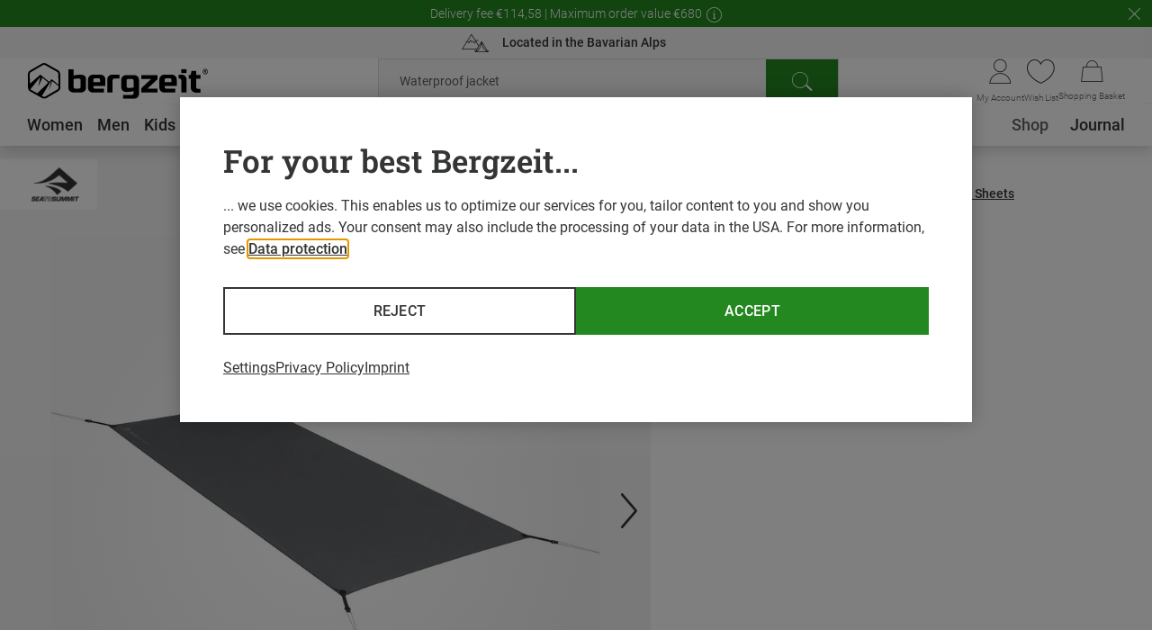

--- FILE ---
content_type: text/html;charset=UTF-8
request_url: https://www.bergzeit.us/p/sea-to-summit-telos-tr2-lightfoot-tent-footprint/5049185/
body_size: 62080
content:
<!doctype html>
<html class="" lang="en">
  <head>
    <meta http-equiv="Content-type" content="text/html; charset=utf-8">
<meta name="viewport" content="width=device-width, initial-scale=1.0, maximum-scale=5.0, minimum-scale=1.0"/>


<meta http-equiv="X-UA-Compatible" content="IE=edge,chrome=1">
<meta http-equiv="cleartype" content="on">

<meta name="robots" content="index,follow">
  <meta name="description" content="Buy Sea to Summit Telos TR2 Lightfoot Tent Footprint in the Bergzeit Outdoor Shop ➤ Online since 1999 ✓ 100 Day Returns ✓ Expert advice ✓">
  <meta name="keywords" content="">
  <meta property="og:title" content="Telos TR2 Lightfoot Tent Footprint">
    <meta property="og:site_name" content="Telos TR2 Lightfoot Tent Footprint">
    <meta property="og:url" content="https://www.bergzeit.us/p/sea-to-summit-telos-tr2-lightfoot-tent-footprint/5049185/">
    <meta property="og:image" content="https://static.bergzeit.com/product_gallery_regular/iview_5049185-001_pic1.jpg">
    <meta property="og:description" content="">
    <link href="https://www.bergzeit.us/p/sea-to-summit-telos-tr2-lightfoot-tent-footprint/5049185/" rel="canonical">
  <link rel="alternate" href="https://www.bergzeit.de/p/sea-to-summit-telos-tr2-lightfoot-zeltunterlage/5049185/#itemId=5049185-001" hreflang="de-DE" />
    <link rel="alternate" href="https://www.bergzeit.fi/p/sea-to-summit-telos-tr2-lightfoot-tent-footprint/5049185/#itemId=5049185-001" hreflang="en-FI" />
    <link rel="alternate" href="https://www.bergzeit.cz/p/sea-to-summit-telos-tr2-lightfoot-tent-footprint/5049185/#itemId=5049185-001" hreflang="en-CZ" />
    <link rel="alternate" href="https://www.bergzeit.be/fr/p/sea-to-summit-tapis-de-sol-de-la-tente-telos-tr2-lightfoot/5049185/#itemId=5049185-001" hreflang="fr-BE" />
    <link rel="alternate" href="https://www.bergzeit.pl/p/sea-to-summit-telos-tr2-lightfoot-tent-footprint/5049185/#itemId=5049185-001" hreflang="en-PL" />
    <link rel="alternate" href="https://www.bergzeit.co.uk/p/sea-to-summit-telos-tr2-lightfoot-tent-footprint/5049185/#itemId=5049185-001" hreflang="en-GB" />
    <link rel="alternate" href="https://www.bergzeit.dk/p/sea-to-summit-telos-tr2-lightfoot-tent-footprint/5049185/#itemId=5049185-001" hreflang="en-DK" />
    <link rel="alternate" href="https://www.bergzeit.us/p/sea-to-summit-telos-tr2-lightfoot-tent-footprint/5049185/#itemId=5049185-001" hreflang="en-US" />
    <link rel="alternate" href="https://www.bergzeit.ch/fr/p/sea-to-summit-tapis-de-sol-de-la-tente-telos-tr2-lightfoot/5049185/#itemId=5049185-001" hreflang="fr-CH" />
    <link rel="alternate" href="https://www.bergzeit.se/p/sea-to-summit-telos-tr2-lightfoot-tent-footprint/5049185/#itemId=5049185-001" hreflang="en-SE" />
    <link rel="alternate" href="https://www.bergzeit.nl/p/sea-to-summit-telos-tr2-lightfoot-tentgrondzeil/5049185/#itemId=5049185-001" hreflang="nl-NL" />
    <link rel="alternate" href="https://www.bergzeit.fr/p/sea-to-summit-tapis-de-sol-de-la-tente-telos-tr2-lightfoot/5049185/#itemId=5049185-001" hreflang="fr-FR" />
    <link rel="alternate" href="https://www.bergzeit.ch/p/sea-to-summit-telos-tr2-lightfoot-zeltunterlage/5049185/#itemId=5049185-001" hreflang="de-CH" />
    <link rel="alternate" href="https://www.bergzeit.be/p/sea-to-summit-telos-tr2-lightfoot-tentgrondzeil/5049185/#itemId=5049185-001" hreflang="nl-BE" />
    <link rel="alternate" href="https://www.bergzeit.it/p/sea-to-summit-telo-pavimento-per-tenda-telos-tr2-lightfoot/5049185/#itemId=5049185-001" hreflang="it-IT" />
    <link rel="alternate" href="https://www.bergzeit.at/p/sea-to-summit-telos-tr2-lightfoot-zeltunterlage/5049185/#itemId=5049185-001" hreflang="de-AT" />
    <link rel="alternate" href="https://www.bergzeit.no/p/sea-to-summit-telos-tr2-lightfoot-tent-footprint/5049185/#itemId=5049185-001" hreflang="en-NO" />
    <link rel="preconnect" href="https://static.bergzeit.com" />

<link
        rel="preload"
        as="image"
        href="https://static.bergzeit.com/product_gallery_regular_mobile_webp/iview_5049185-001_pic1.webp"
        fetchpriority="high"
        
          media="(max-width: 767px)"  
        
      />
    <link
        rel="preload"
        as="image"
        href="https://static.bergzeit.com/product_gallery_regular_webp/iview_5049185-001_pic1.webp"
        fetchpriority="high"
        
          media="(min-width: 768px)"
        
      />
    <title>Sea to Summit Telos TR2 Lightfoot Tent Footprint | Buy online | Bergzeit Outdoor Shop</title>
    <link rel="shortcut" href="/6c557afc87a97f35aa37f2fe8d1a96163ea11bd5/assets/bergzeit/staticImages/favicon.ico">
<link rel="icon" type="image/png" sizes="32x32" href="/6c557afc87a97f35aa37f2fe8d1a96163ea11bd5/assets/bergzeit/staticImages/favicon-32x32.png">
<link rel="icon" type="image/png" sizes="16x16" href="/6c557afc87a97f35aa37f2fe8d1a96163ea11bd5/assets/bergzeit/staticImages/favicon-16x16.png">
<link rel="mask-icon" href="/6c557afc87a97f35aa37f2fe8d1a96163ea11bd5/assets/bergzeit/staticImages/safari-pinned-tab.svg">
<link rel="apple-touch-icon" href="/6c557afc87a97f35aa37f2fe8d1a96163ea11bd5/assets/bergzeit/staticImages/apple-touch-icon.png">
<link rel="preload" href="/6c557afc87a97f35aa37f2fe8d1a96163ea11bd5/assets/bergzeit/js/app.js" as="script" />
<link rel="preload" href="/6c557afc87a97f35aa37f2fe8d1a96163ea11bd5/assets/bergzeit/css/styles.css" as="style" />
<link rel="stylesheet" href="/6c557afc87a97f35aa37f2fe8d1a96163ea11bd5/assets/bergzeit/css/styles.css" type="text/css" charset="utf-8">
<link rel="preload" href="/6c557afc87a97f35aa37f2fe8d1a96163ea11bd5/assets/bergzeit/fonts/roboto-v27-latin-ext_latin-300.woff2" as="font" type="font/woff2" crossorigin />
<link rel="preload" href="/6c557afc87a97f35aa37f2fe8d1a96163ea11bd5/assets/bergzeit/fonts/roboto-v27-latin-ext_latin-regular.woff2" as="font" type="font/woff2" crossorigin />
<link rel="preload" href="/6c557afc87a97f35aa37f2fe8d1a96163ea11bd5/assets/bergzeit/fonts/roboto-v27-latin-ext_latin-500.woff2" as="font" type="font/woff2" crossorigin />
<link rel="preload" href="/6c557afc87a97f35aa37f2fe8d1a96163ea11bd5/assets/bergzeit/fonts/roboto-v27-latin-ext_latin-700.woff2" as="font" type="font/woff2" crossorigin />
<link rel="preload" href="/6c557afc87a97f35aa37f2fe8d1a96163ea11bd5/assets/bergzeit/fonts/iconfont-ffi15qb46c.woff2" as="font" type="font/woff2" crossorigin />
<script type="text/javascript">
  window.iShop = {
    config: {
      baseUrl : "https://www.bergzeit.us/",
    }
  };
</script>

<script>document.documentElement.className += ' js';</script>

<!--[if lte IE 10]>
<script type="text/javascript">
document.location.href = "/browser-error/";
</script>
<![endif]-->

<script type="text/javascript" charset="utf-8">
  _ishopevents_url = "/ishop-api/events/";
  _ishopevents = [];

  function teaser_click(link, event) {
    _ishopevents.push(event);
    return true;
  }

</script>

<!-- Global site tag (gtag.js) - Google Analytics -->
<link rel="preconnect" href="https://meas.bergzeit.us" />
<link rel="preconnect" href="https://www.google-analytics.com" />

<script>
  window.dataLayer = window.dataLayer || [];
  
    dataLayer.push({"cd":{"cd10":"Equipment > Outdoor & Travel Gear > Tents > Tent Ground Sheets","cd3":"loggedout","cd4":"productdetail"},"pm":{},"ud":{}});
  </script>
</head>
  <body class="default-layout page-detail-view">
    <!-- Google Tag Manager (noscript) -->
<noscript>
  <iframe src="https://meas.bergzeit.us/ns.html?id=GTM-NKB4VN4" height="0" width="0" style="display:none;visibility:hidden"></iframe>
</noscript>
<!-- End Google Tag Manager (noscript) -->
<div id="bergzeit-app" data-language="en">
      <template v-if="renderBurgerMenu">
        <transition name="burger-menu-">
          <burger-menu
            :logo="{
              name: 'logo_bergzeit',
              title: ''
            }"
          >
            <template #teaser1>
                <services-list-teaser
    v-bind="{&quot;services&quot;:[{&quot;content&quot;:&quot;Located in the Bavarian Alps&quot;,&quot;icon&quot;:&quot;nm-icon-pulse-of-the-mountains&quot;,&quot;link&quot;:{&quot;openInNewWindow&quot;:false,&quot;url&quot;:&quot;/bergzeit-shops/&quot;}}]}"
    
        type="mobile"
      
  >
  </services-list-teaser>
</template>
            <template #teaser2>
                <brands-teaser
  v-bind="{&quot;additionalBrands&quot;:[],&quot;buttonLabel&quot;:&quot;All brands&quot;,&quot;buttonLink&quot;:{&quot;categoryId&quot;:&quot;-s-2781&quot;,&quot;name&quot;:&quot;&quot;,&quot;openLinkInNewWindow&quot;:false,&quot;trackingInfos&quot;:{},&quot;type&quot;:&quot;CategoryPageLink&quot;},&quot;topBrands&quot;:[{&quot;id&quot;:&quot;Patagonia&quot;,&quot;image&quot;:{&quot;src&quot;:&quot;/media/i/patagonia_200x120-1847-1.png&quot;},&quot;name&quot;:&quot;Patagonia&quot;,&quot;url&quot;:&quot;/brands/patagonia/&quot;},{&quot;id&quot;:&quot;Garmin&quot;,&quot;image&quot;:{&quot;src&quot;:&quot;https://static.bergzeit.com/master/garmin_200x120.png&quot;},&quot;name&quot;:&quot;Garmin&quot;,&quot;url&quot;:&quot;/brands/garmin/&quot;},{&quot;id&quot;:&quot;Dynafit&quot;,&quot;image&quot;:{&quot;src&quot;:&quot;/media/i/dynafit_200x120-1840-2.png&quot;},&quot;name&quot;:&quot;Dynafit&quot;,&quot;url&quot;:&quot;/brands/dynafit/&quot;},{&quot;id&quot;:&quot;La Sportiva&quot;,&quot;image&quot;:{&quot;alt&quot;:&quot;&quot;,&quot;src&quot;:&quot;/media/i/La_Sportiva_200x120-14204-0.png&quot;,&quot;title&quot;:&quot;&quot;},&quot;name&quot;:&quot;La Sportiva&quot;,&quot;url&quot;:&quot;/brands/la-sportiva/&quot;},{&quot;id&quot;:&quot;Scarpa&quot;,&quot;image&quot;:{&quot;src&quot;:&quot;/media/i/scarpa_200x120-1876-1.png&quot;},&quot;name&quot;:&quot;Scarpa&quot;,&quot;url&quot;:&quot;/brands/scarpa/&quot;},{&quot;id&quot;:&quot;Rab&quot;,&quot;image&quot;:{&quot;src&quot;:&quot;https://static.bergzeit.com/master/Rab_200x120.png&quot;},&quot;name&quot;:&quot;Rab&quot;,&quot;url&quot;:&quot;/brands/rab/&quot;},{&quot;id&quot;:&quot;Vaude&quot;,&quot;image&quot;:{&quot;src&quot;:&quot;/media/i/vaude_200x120-1850-1.png&quot;},&quot;name&quot;:&quot;Vaude&quot;,&quot;url&quot;:&quot;/brands/vaude/&quot;},{&quot;id&quot;:&quot;Ortovox&quot;,&quot;image&quot;:{&quot;src&quot;:&quot;https://static.bergzeit.com/master/Ortovox_200x120.png&quot;},&quot;name&quot;:&quot;Ortovox&quot;,&quot;url&quot;:&quot;/brands/ortovox/&quot;},{&quot;id&quot;:&quot;The North Face&quot;,&quot;image&quot;:{&quot;src&quot;:&quot;https://static.bergzeit.com/master/the_north_face.png&quot;},&quot;name&quot;:&quot;The North Face&quot;,&quot;url&quot;:&quot;/brands/the-north-face/&quot;},{&quot;id&quot;:&quot;Mammut&quot;,&quot;image&quot;:{&quot;src&quot;:&quot;/media/i/mammut_200x120-1844-1.png&quot;},&quot;name&quot;:&quot;Mammut&quot;,&quot;url&quot;:&quot;/brands/mammut/&quot;},{&quot;id&quot;:&quot;Mountain Equipment&quot;,&quot;image&quot;:{&quot;src&quot;:&quot;https://static.bergzeit.com/master/mountain_equimpent_200x120.png&quot;},&quot;name&quot;:&quot;Mountain Equipment&quot;,&quot;url&quot;:&quot;/brands/mountain-equipment/&quot;}]}"
  
    :background="true"
  
    :link="{
      url: '/brands/',
      text: 'All brands',
      target: ''
    }"
  
>
  <ul style="display: none;">
  <li>
      <a href="/brands/patagonia/" title="Patagonia" itemprop="url"><span itemprop="name">Patagonia</span></a>
    </li>
  <li>
      <a href="/brands/garmin/" title="Garmin" itemprop="url"><span itemprop="name">Garmin</span></a>
    </li>
  <li>
      <a href="/brands/dynafit/" title="Dynafit" itemprop="url"><span itemprop="name">Dynafit</span></a>
    </li>
  <li>
      <a href="/brands/la-sportiva/" title="La Sportiva" itemprop="url"><span itemprop="name">La Sportiva</span></a>
    </li>
  <li>
      <a href="/brands/scarpa/" title="Scarpa" itemprop="url"><span itemprop="name">Scarpa</span></a>
    </li>
  <li>
      <a href="/brands/rab/" title="Rab" itemprop="url"><span itemprop="name">Rab</span></a>
    </li>
  <li>
      <a href="/brands/vaude/" title="Vaude" itemprop="url"><span itemprop="name">Vaude</span></a>
    </li>
  <li>
      <a href="/brands/ortovox/" title="Ortovox" itemprop="url"><span itemprop="name">Ortovox</span></a>
    </li>
  <li>
      <a href="/brands/the-north-face/" title="The North Face" itemprop="url"><span itemprop="name">The North Face</span></a>
    </li>
  <li>
      <a href="/brands/mammut/" title="Mammut" itemprop="url"><span itemprop="name">Mammut</span></a>
    </li>
  <li>
      <a href="/brands/mountain-equipment/" title="Mountain Equipment" itemprop="url"><span itemprop="name">Mountain Equipment</span></a>
    </li>
  </ul>
</brands-teaser>
</template>
            </burger-menu>
        </transition>
      </template>
      <minicart></minicart>
      <div
        is="vue:page-overlay"
        class="page-overlay"
      >
      </div>
      <div id="popups"></div>
      <div is="vue:promotion-bar">
  </div>
<services-list-teaser
    v-bind="{&quot;services&quot;:[{&quot;content&quot;:&quot;Located in the Bavarian Alps&quot;,&quot;icon&quot;:&quot;nm-icon-pulse-of-the-mountains&quot;,&quot;link&quot;:{&quot;openInNewWindow&quot;:false,&quot;url&quot;:&quot;/bergzeit-shops/&quot;}}]}"
    
        type="header"
      
  >
  </services-list-teaser>
<header
  is="vue:header-vue"
  class=""
  :logo="{
    name: 'logo_bergzeit',
    title: '',
    
        width: 195,
        height: 41,
      
  }"
  
>
  <div class="header--hidden" aria-hidden="true" inert>
    <nav itemscope itemtype="http://schema.org/SiteNavigationElement">
  <ul>
  <li>
      <a href="/women/" title="Women" itemprop="url"><span itemprop="name">Women</span></a>
    </li>
    <ul>
      <li>
          <a href="/women/clothing/" title="Clothing" itemprop="url"><span itemprop="name">Clothing</span></a>
        </li>
        <ul>
        <li>
              <a href="/women/clothing/jackets-coats/" title="Jackets & Coats" itemprop="url"><span itemprop="name">Jackets & Coats</span></a>
            </li>
          <li>
              <a href="/women/clothing/trousers-shorts/" title="Trousers & Shorts" itemprop="url"><span itemprop="name">Trousers & Shorts</span></a>
            </li>
          <li>
              <a href="/women/clothing/hoodies-jumpers-shirts/" title="Hoodies, Jumpers & Shirts" itemprop="url"><span itemprop="name">Hoodies, Jumpers & Shirts</span></a>
            </li>
          <li>
              <a href="/women/clothing/base-layers/" title="Base Layers" itemprop="url"><span itemprop="name">Base Layers</span></a>
            </li>
          <li>
              <a href="/women/clothing/gilets-vests/" title="Gilets & Vests" itemprop="url"><span itemprop="name">Gilets & Vests</span></a>
            </li>
          </ul>
        <li>
          <a href="/women/footwear/" title="Footwear" itemprop="url"><span itemprop="name">Footwear</span></a>
        </li>
        <ul>
        <li>
              <a href="/women/footwear/hiking-boots-shoes/" title="Hiking Boots & Shoes" itemprop="url"><span itemprop="name">Hiking Boots & Shoes</span></a>
            </li>
          <li>
              <a href="/women/footwear/approach-multisport-shoes/" title="Approach & Multisport Shoes" itemprop="url"><span itemprop="name">Approach & Multisport Shoes</span></a>
            </li>
          <li>
              <a href="/women/footwear/trail-running-shoes/" title="Trail Running Shoes" itemprop="url"><span itemprop="name">Trail Running Shoes</span></a>
            </li>
          <li>
              <a href="/women/footwear/running-shoes/" title="Running Shoes" itemprop="url"><span itemprop="name">Running Shoes</span></a>
            </li>
          <li>
              <a href="/women/footwear/climbing-shoes/" title="Climbing Shoes" itemprop="url"><span itemprop="name">Climbing Shoes</span></a>
            </li>
          </ul>
        <li>
          <a href="/women/accessories/" title="Accessories" itemprop="url"><span itemprop="name">Accessories</span></a>
        </li>
        <ul>
        <li>
              <a href="/women/accessories/sport-socks/" title="Sport Socks" itemprop="url"><span itemprop="name">Sport Socks</span></a>
            </li>
          <li>
              <a href="/women/accessories/gloves/" title="Gloves" itemprop="url"><span itemprop="name">Gloves</span></a>
            </li>
          <li>
              <a href="/women/accessories/baseball-caps/" title="Baseball Caps" itemprop="url"><span itemprop="name">Baseball Caps</span></a>
            </li>
          <li>
              <a href="/women/accessories/hats/" title="Hats" itemprop="url"><span itemprop="name">Hats</span></a>
            </li>
          <li>
              <a href="/women/accessories/headbands/" title="Headbands" itemprop="url"><span itemprop="name">Headbands</span></a>
            </li>
          </ul>
        </ul>
    <li>
      <a href="/men/" title="Men" itemprop="url"><span itemprop="name">Men</span></a>
    </li>
    <ul>
      <li>
          <a href="/men/clothing/" title="Clothing" itemprop="url"><span itemprop="name">Clothing</span></a>
        </li>
        <ul>
        <li>
              <a href="/men/clothing/jackets-coats/" title="Jackets & Coats" itemprop="url"><span itemprop="name">Jackets & Coats</span></a>
            </li>
          <li>
              <a href="/men/clothing/trousers-shorts/" title="Trousers & Shorts" itemprop="url"><span itemprop="name">Trousers & Shorts</span></a>
            </li>
          <li>
              <a href="/men/clothing/hoodies-jumpers-shirts/" title="Hoodies, Jumpers & Shirts" itemprop="url"><span itemprop="name">Hoodies, Jumpers & Shirts</span></a>
            </li>
          <li>
              <a href="/men/clothing/base-layers/" title="Base Layers" itemprop="url"><span itemprop="name">Base Layers</span></a>
            </li>
          <li>
              <a href="/men/clothing/gilets-vests/" title="Gilets & Vests" itemprop="url"><span itemprop="name">Gilets & Vests</span></a>
            </li>
          </ul>
        <li>
          <a href="/men/footwear/" title="Footwear" itemprop="url"><span itemprop="name">Footwear</span></a>
        </li>
        <ul>
        <li>
              <a href="/men/footwear/hiking-boots-shoes/" title="Hiking Boots & Shoes" itemprop="url"><span itemprop="name">Hiking Boots & Shoes</span></a>
            </li>
          <li>
              <a href="/men/footwear/approach-multisport-shoes/" title="Approach & Multisport Shoes" itemprop="url"><span itemprop="name">Approach & Multisport Shoes</span></a>
            </li>
          <li>
              <a href="/men/footwear/trail-running-shoes/" title="Trail Running Shoes" itemprop="url"><span itemprop="name">Trail Running Shoes</span></a>
            </li>
          <li>
              <a href="/men/footwear/running-shoes/" title="Running Shoes" itemprop="url"><span itemprop="name">Running Shoes</span></a>
            </li>
          <li>
              <a href="/men/footwear/climbing-shoes/" title="Climbing Shoes" itemprop="url"><span itemprop="name">Climbing Shoes</span></a>
            </li>
          </ul>
        <li>
          <a href="/men/accessories/" title="Accessories" itemprop="url"><span itemprop="name">Accessories</span></a>
        </li>
        <ul>
        <li>
              <a href="/men/accessories/sport-socks/" title="Sport Socks" itemprop="url"><span itemprop="name">Sport Socks</span></a>
            </li>
          <li>
              <a href="/men/accessories/gloves/" title="Gloves" itemprop="url"><span itemprop="name">Gloves</span></a>
            </li>
          <li>
              <a href="/men/accessories/belts-suspenders/" title="Belts & Suspenders" itemprop="url"><span itemprop="name">Belts & Suspenders</span></a>
            </li>
          <li>
              <a href="/men/accessories/baseball-caps/" title="Baseball Caps" itemprop="url"><span itemprop="name">Baseball Caps</span></a>
            </li>
          <li>
              <a href="/men/accessories/hats/" title="Hats" itemprop="url"><span itemprop="name">Hats</span></a>
            </li>
          </ul>
        </ul>
    <li>
      <a href="/kids/" title="Kids" itemprop="url"><span itemprop="name">Kids</span></a>
    </li>
    <ul>
      <li>
          <a href="/kids/clothing/" title="Clothing" itemprop="url"><span itemprop="name">Clothing</span></a>
        </li>
        <ul>
        <li>
              <a href="/kids/clothing/jackets-coats/" title="Jackets & Coats" itemprop="url"><span itemprop="name">Jackets & Coats</span></a>
            </li>
          <li>
              <a href="/kids/clothing/trousers-shorts/" title="Trousers & Shorts" itemprop="url"><span itemprop="name">Trousers & Shorts</span></a>
            </li>
          <li>
              <a href="/kids/clothing/hoodies-jumpers-shirts/" title="Hoodies, Jumpers & Shirts" itemprop="url"><span itemprop="name">Hoodies, Jumpers & Shirts</span></a>
            </li>
          <li>
              <a href="/kids/clothing/base-layers/" title="Base Layers" itemprop="url"><span itemprop="name">Base Layers</span></a>
            </li>
          <li>
              <a href="/kids/clothing/gilets-vests/" title="Gilets & Vests" itemprop="url"><span itemprop="name">Gilets & Vests</span></a>
            </li>
          </ul>
        <li>
          <a href="/kids/footwear/" title="Footwear" itemprop="url"><span itemprop="name">Footwear</span></a>
        </li>
        <ul>
        <li>
              <a href="/kids/footwear/hiking-boots-shoes/" title="Hiking Boots & Shoes" itemprop="url"><span itemprop="name">Hiking Boots & Shoes</span></a>
            </li>
          <li>
              <a href="/kids/footwear/running-shoes/" title="Running Shoes" itemprop="url"><span itemprop="name">Running Shoes</span></a>
            </li>
          <li>
              <a href="/kids/footwear/climbing-shoes/" title="Climbing Shoes" itemprop="url"><span itemprop="name">Climbing Shoes</span></a>
            </li>
          <li>
              <a href="/kids/footwear/casual-footwear/" title="Casual Footwear" itemprop="url"><span itemprop="name">Casual Footwear</span></a>
            </li>
          <li>
              <a href="/kids/footwear/barefoot-shoes/" title="Barefoot Shoes" itemprop="url"><span itemprop="name">Barefoot Shoes</span></a>
            </li>
          </ul>
        <li>
          <a href="/kids/accessories/" title="Accessories" itemprop="url"><span itemprop="name">Accessories</span></a>
        </li>
        <ul>
        <li>
              <a href="/kids/accessories/sport-socks/" title="Sport Socks" itemprop="url"><span itemprop="name">Sport Socks</span></a>
            </li>
          <li>
              <a href="/kids/accessories/gloves/" title="Gloves" itemprop="url"><span itemprop="name">Gloves</span></a>
            </li>
          <li>
              <a href="/kids/accessories/baseball-caps/" title="Baseball Caps" itemprop="url"><span itemprop="name">Baseball Caps</span></a>
            </li>
          <li>
              <a href="/kids/accessories/hats/" title="Hats" itemprop="url"><span itemprop="name">Hats</span></a>
            </li>
          <li>
              <a href="/kids/accessories/headbands/" title="Headbands" itemprop="url"><span itemprop="name">Headbands</span></a>
            </li>
          </ul>
        </ul>
    <li>
      <a href="/equipment/" title="Equipment" itemprop="url"><span itemprop="name">Equipment</span></a>
    </li>
    <ul>
      <li>
          <a href="/equipment/backpacks-bags/" title="Backpacks & Bags" itemprop="url"><span itemprop="name">Backpacks & Bags</span></a>
        </li>
        <ul>
        <li>
              <a href="/equipment/backpacks-bags/backpacks/" title="Backpacks" itemprop="url"><span itemprop="name">Backpacks</span></a>
            </li>
          <li>
              <a href="/equipment/backpacks-bags/bags/" title="Bags" itemprop="url"><span itemprop="name">Bags</span></a>
            </li>
          </ul>
        <li>
          <a href="/equipment/climbing-bouldering-equipment/" title="Climbing & Bouldering Equipment" itemprop="url"><span itemprop="name">Climbing & Bouldering Equipment</span></a>
        </li>
        <ul>
        <li>
              <a href="/equipment/climbing-bouldering-equipment/climbing-harnesses/" title="Climbing Harnesses" itemprop="url"><span itemprop="name">Climbing Harnesses</span></a>
            </li>
          <li>
              <a href="/equipment/climbing-bouldering-equipment/climbing-ropes/" title="Climbing Ropes" itemprop="url"><span itemprop="name">Climbing Ropes</span></a>
            </li>
          <li>
              <a href="/equipment/climbing-bouldering-equipment/climbing-helmets/" title="Climbing Helmets" itemprop="url"><span itemprop="name">Climbing Helmets</span></a>
            </li>
          <li>
              <a href="/equipment/climbing-bouldering-equipment/belay-rappel-devices/" title="Belay, Rappel Devices" itemprop="url"><span itemprop="name">Belay, Rappel Devices</span></a>
            </li>
          <li>
              <a href="/equipment/climbing-bouldering-equipment/carabiners/" title="Carabiners" itemprop="url"><span itemprop="name">Carabiners</span></a>
            </li>
          </ul>
        <li>
          <a href="/equipment/outdoor-travel-gear/" title="Outdoor & Travel Gear" itemprop="url"><span itemprop="name">Outdoor & Travel Gear</span></a>
        </li>
        <ul>
        <li>
              <a href="/equipment/outdoor-travel-gear/sleeping-bags-insulation-mats/" title="Sleeping Bags & Insulation Mats" itemprop="url"><span itemprop="name">Sleeping Bags & Insulation Mats</span></a>
            </li>
          <li>
              <a href="/equipment/outdoor-travel-gear/tents/" title="Tents" itemprop="url"><span itemprop="name">Tents</span></a>
            </li>
          <li>
              <a href="/equipment/outdoor-travel-gear/outdoor-cooking/" title="Outdoor Cooking" itemprop="url"><span itemprop="name">Outdoor Cooking</span></a>
            </li>
          <li>
              <a href="/equipment/outdoor-travel-gear/camping-furniture/" title="Camping Furniture" itemprop="url"><span itemprop="name">Camping Furniture</span></a>
            </li>
          <li>
              <a href="/equipment/outdoor-travel-gear/travel-accessories/" title="Travel Accessories" itemprop="url"><span itemprop="name">Travel Accessories</span></a>
            </li>
          </ul>
        <li>
          <a href="/equipment/trail-running-equipment/" title="Trail Running Equipment" itemprop="url"><span itemprop="name">Trail Running Equipment</span></a>
        </li>
        <ul>
        <li>
              <a href="/equipment/trail-running-equipment/gps-watches/" title="GPS Watches" itemprop="url"><span itemprop="name">GPS Watches</span></a>
            </li>
          <li>
              <a href="/equipment/trail-running-equipment/trail-running-poles/" title="Trail Running Poles" itemprop="url"><span itemprop="name">Trail Running Poles</span></a>
            </li>
          <li>
              <a href="/equipment/trail-running-equipment/trail-running-packs/" title="Trail Running Packs" itemprop="url"><span itemprop="name">Trail Running Packs</span></a>
            </li>
          <li>
              <a href="/equipment/trail-running-equipment/running-belts/" title="Running Belts" itemprop="url"><span itemprop="name">Running Belts</span></a>
            </li>
          <li>
              <a href="/equipment/trail-running-equipment/trail-running-eyewear/" title="Trail Running Eyewear" itemprop="url"><span itemprop="name">Trail Running Eyewear</span></a>
            </li>
          </ul>
        <li>
          <a href="/equipment/cycling-equipment/" title="Cycling Equipment" itemprop="url"><span itemprop="name">Cycling Equipment</span></a>
        </li>
        <ul>
        <li>
              <a href="/equipment/cycling-equipment/cycling-bags/" title="Cycling Bags" itemprop="url"><span itemprop="name">Cycling Bags</span></a>
            </li>
          <li>
              <a href="/equipment/cycling-equipment/cycling-packs/" title="Cycling Packs" itemprop="url"><span itemprop="name">Cycling Packs</span></a>
            </li>
          <li>
              <a href="/equipment/cycling-equipment/cycling-helmets/" title="Cycling Helmets" itemprop="url"><span itemprop="name">Cycling Helmets</span></a>
            </li>
          <li>
              <a href="/equipment/cycling-equipment/cycling-gloves/" title="Cycling Gloves" itemprop="url"><span itemprop="name">Cycling Gloves</span></a>
            </li>
          <li>
              <a href="/equipment/cycling-equipment/bike-computers/" title="Bike Computers" itemprop="url"><span itemprop="name">Bike Computers</span></a>
            </li>
          </ul>
        <li>
          <a href="/equipment/essentials/" title="Essentials" itemprop="url"><span itemprop="name">Essentials</span></a>
        </li>
        <ul>
        <li>
              <a href="/equipment/essentials/poles/" title="Poles" itemprop="url"><span itemprop="name">Poles</span></a>
            </li>
          <li>
              <a href="/equipment/essentials/drink-bottles-vacuum-flasks/" title="Drink Bottles & Vacuum Flasks" itemprop="url"><span itemprop="name">Drink Bottles & Vacuum Flasks</span></a>
            </li>
          <li>
              <a href="/equipment/essentials/eyewear/" title="Eyewear" itemprop="url"><span itemprop="name">Eyewear</span></a>
            </li>
          <li>
              <a href="/equipment/essentials/knives-tools/" title="Knives & Tools" itemprop="url"><span itemprop="name">Knives & Tools</span></a>
            </li>
          <li>
              <a href="/equipment/essentials/sport-food/" title="Sport Food" itemprop="url"><span itemprop="name">Sport Food</span></a>
            </li>
          </ul>
        <li>
          <a href="/equipment/lighting-electronics/" title="Lighting & Electronics" itemprop="url"><span itemprop="name">Lighting & Electronics</span></a>
        </li>
        <ul>
        <li>
              <a href="/equipment/lighting-electronics/gps-navigation-watches/" title="GPS, Navigation & Watches" itemprop="url"><span itemprop="name">GPS, Navigation & Watches</span></a>
            </li>
          <li>
              <a href="/equipment/lighting-electronics/lamps-lights/" title="Lamps, Lights" itemprop="url"><span itemprop="name">Lamps, Lights</span></a>
            </li>
          <li>
              <a href="/equipment/lighting-electronics/energy-electronics/" title="Energy & Electronics" itemprop="url"><span itemprop="name">Energy & Electronics</span></a>
            </li>
          </ul>
        <li>
          <a href="/equipment/via-ferrata-equipment/" title="Via Ferrata Equipment" itemprop="url"><span itemprop="name">Via Ferrata Equipment</span></a>
        </li>
        <ul>
        <li>
              <a href="/equipment/via-ferrata-equipment/via-ferrata-sets/" title="Via Ferrata Sets" itemprop="url"><span itemprop="name">Via Ferrata Sets</span></a>
            </li>
          <li>
              <a href="/equipment/via-ferrata-equipment/via-ferrata-set-deals/" title="Via Ferrata Set Deals" itemprop="url"><span itemprop="name">Via Ferrata Set Deals</span></a>
            </li>
          <li>
              <a href="/equipment/via-ferrata-equipment/via-ferrata-harnesses/" title="Via Ferrata Harnesses" itemprop="url"><span itemprop="name">Via Ferrata Harnesses</span></a>
            </li>
          <li>
              <a href="/equipment/via-ferrata-equipment/via-ferrata-helmets/" title="Via Ferrata Helmets" itemprop="url"><span itemprop="name">Via Ferrata Helmets</span></a>
            </li>
          <li>
              <a href="/equipment/via-ferrata-equipment/via-ferrata-gloves/" title="Via Ferrata Gloves" itemprop="url"><span itemprop="name">Via Ferrata Gloves</span></a>
            </li>
          </ul>
        <li>
          <a href="/equipment/alpinism-ice-climbing/" title="Alpinism & Ice-Climbing" itemprop="url"><span itemprop="name">Alpinism & Ice-Climbing</span></a>
        </li>
        <ul>
        <li>
              <a href="/equipment/alpinism-ice-climbing/crampons/" title="Crampons" itemprop="url"><span itemprop="name">Crampons</span></a>
            </li>
          <li>
              <a href="/equipment/alpinism-ice-climbing/ice-axes/" title="Ice Axes" itemprop="url"><span itemprop="name">Ice Axes</span></a>
            </li>
          <li>
              <a href="/equipment/alpinism-ice-climbing/ice-tools/" title="Ice Tools" itemprop="url"><span itemprop="name">Ice Tools</span></a>
            </li>
          <li>
              <a href="/equipment/alpinism-ice-climbing/alpine-harnesses/" title="Alpine Harnesses" itemprop="url"><span itemprop="name">Alpine Harnesses</span></a>
            </li>
          <li>
              <a href="/equipment/alpinism-ice-climbing/glacier-eyewear/" title="Glacier Eyewear" itemprop="url"><span itemprop="name">Glacier Eyewear</span></a>
            </li>
          </ul>
        <li>
          <a href="/equipment/ski-touring-equipment/" title="Ski Touring Equipment" itemprop="url"><span itemprop="name">Ski Touring Equipment</span></a>
        </li>
        <ul>
        <li>
              <a href="/equipment/ski-touring-equipment/ski-touring-skis/" title="Ski Touring Skis" itemprop="url"><span itemprop="name">Ski Touring Skis</span></a>
            </li>
          <li>
              <a href="/equipment/ski-touring-equipment/ski-touring-bindings/" title="Ski Touring Bindings" itemprop="url"><span itemprop="name">Ski Touring Bindings</span></a>
            </li>
          <li>
              <a href="/equipment/ski-touring-equipment/ski-touring-boots/" title="Ski Touring Boots" itemprop="url"><span itemprop="name">Ski Touring Boots</span></a>
            </li>
          <li>
              <a href="/equipment/ski-touring-equipment/climbing-skins/" title="Climbing Skins" itemprop="url"><span itemprop="name">Climbing Skins</span></a>
            </li>
          <li>
              <a href="/equipment/ski-touring-equipment/crampons/" title="Crampons" itemprop="url"><span itemprop="name">Crampons</span></a>
            </li>
          </ul>
        </ul>
    <li>
      <a href="/activities/" title="Activities" itemprop="url"><span itemprop="name">Activities</span></a>
    </li>
    <ul>
      <li>
          <a href="/activities/hiking/" title="Hiking" itemprop="url"><span itemprop="name">Hiking</span></a>
        </li>
        <li>
          <a href="/activities/climbing/" title="Climbing" itemprop="url"><span itemprop="name">Climbing</span></a>
        </li>
        <li>
          <a href="/activities/running/" title="Running" itemprop="url"><span itemprop="name">Running</span></a>
        </li>
        <li>
          <a href="/activities/camping/" title="Camping" itemprop="url"><span itemprop="name">Camping</span></a>
        </li>
        <li>
          <a href="/activities/via-ferrata/" title="Via Ferrata" itemprop="url"><span itemprop="name">Via Ferrata</span></a>
        </li>
        <li>
          <a href="/activities/lifestyle/" title="Lifestyle" itemprop="url"><span itemprop="name">Lifestyle</span></a>
        </li>
        <li>
          <a href="/activities/mountaineering/" title="Mountaineering" itemprop="url"><span itemprop="name">Mountaineering</span></a>
        </li>
        <li>
          <a href="/activities/ski-touring/" title="Ski Touring" itemprop="url"><span itemprop="name">Ski Touring</span></a>
        </li>
        <ul>
        </ul>
        <li>
          <a href="/activities/freeride/" title="Freeride" itemprop="url"><span itemprop="name">Freeride</span></a>
        </li>
        <ul>
        </ul>
        <li>
          <a href="/activities/cross-country-skiing/" title="Cross-Country Skiing" itemprop="url"><span itemprop="name">Cross-Country Skiing</span></a>
        </li>
        <ul>
        </ul>
        </ul>
    <li>
      <a href="/brands/" title="Brands" itemprop="url"><span itemprop="name">Brands</span></a>
    </li>
    <ul>
        <li>
              <a href="/brands/patagonia/" title="Patagonia" itemprop="url"><span itemprop="name">Patagonia</span></a>
            </li>
          <li>
              <a href="/brands/garmin/" title="Garmin" itemprop="url"><span itemprop="name">Garmin</span></a>
            </li>
          <li>
              <a href="/brands/dynafit/" title="Dynafit" itemprop="url"><span itemprop="name">Dynafit</span></a>
            </li>
          <li>
              <a href="/brands/la-sportiva/" title="La Sportiva" itemprop="url"><span itemprop="name">La Sportiva</span></a>
            </li>
          <li>
              <a href="/brands/scarpa/" title="Scarpa" itemprop="url"><span itemprop="name">Scarpa</span></a>
            </li>
          <li>
              <a href="/brands/rab/" title="Rab" itemprop="url"><span itemprop="name">Rab</span></a>
            </li>
          <li>
              <a href="/brands/vaude/" title="Vaude" itemprop="url"><span itemprop="name">Vaude</span></a>
            </li>
          <li>
              <a href="/brands/ortovox/" title="Ortovox" itemprop="url"><span itemprop="name">Ortovox</span></a>
            </li>
          <li>
              <a href="/brands/the-north-face/" title="The North Face" itemprop="url"><span itemprop="name">The North Face</span></a>
            </li>
          <li>
              <a href="/brands/mammut/" title="Mammut" itemprop="url"><span itemprop="name">Mammut</span></a>
            </li>
          </ul>
    <li>
      <a href="/outlet/" title="Sale" itemprop="url"><span itemprop="name">Sale</span></a>
    </li>
    <ul>
      <li>
          <a href="/outlet/women/" title="Women" itemprop="url"><span itemprop="name">Women</span></a>
        </li>
        <ul>
        <li>
              <a href="/outlet/women/accessories/" title="Accessories" itemprop="url"><span itemprop="name">Accessories</span></a>
            </li>
          <li>
              <a href="/outlet/women/clothing/" title="Clothing" itemprop="url"><span itemprop="name">Clothing</span></a>
            </li>
          <li>
              <a href="/outlet/women/equipment/" title="Equipment" itemprop="url"><span itemprop="name">Equipment</span></a>
            </li>
          <li>
              <a href="/outlet/women/footwear/" title="Footwear" itemprop="url"><span itemprop="name">Footwear</span></a>
            </li>
          </ul>
        <li>
          <a href="/outlet/men/" title="Men" itemprop="url"><span itemprop="name">Men</span></a>
        </li>
        <ul>
        <li>
              <a href="/outlet/men/accessories/" title="Accessories" itemprop="url"><span itemprop="name">Accessories</span></a>
            </li>
          <li>
              <a href="/outlet/men/clothing/" title="Clothing" itemprop="url"><span itemprop="name">Clothing</span></a>
            </li>
          <li>
              <a href="/outlet/men/equipment/" title="Equipment" itemprop="url"><span itemprop="name">Equipment</span></a>
            </li>
          <li>
              <a href="/outlet/men/footwear/" title="Footwear" itemprop="url"><span itemprop="name">Footwear</span></a>
            </li>
          </ul>
        <li>
          <a href="/outlet/kids/" title="Kids" itemprop="url"><span itemprop="name">Kids</span></a>
        </li>
        <ul>
        <li>
              <a href="/outlet/kids/accessories/" title="Accessories" itemprop="url"><span itemprop="name">Accessories</span></a>
            </li>
          <li>
              <a href="/outlet/kids/equipment/" title="Equipment" itemprop="url"><span itemprop="name">Equipment</span></a>
            </li>
          <li>
              <a href="/outlet/kids/footwear/" title="Footwear" itemprop="url"><span itemprop="name">Footwear</span></a>
            </li>
          <li>
              <a href="/outlet/kids/clothing/" title="Clothing" itemprop="url"><span itemprop="name">Clothing</span></a>
            </li>
          </ul>
        <li>
          <a href="/outlet/clothing/" title="Clothing" itemprop="url"><span itemprop="name">Clothing</span></a>
        </li>
        <ul>
        <li>
              <a href="/outlet/clothing/dresses-skirts/" title="Dresses &  Skirts" itemprop="url"><span itemprop="name">Dresses &  Skirts</span></a>
            </li>
          <li>
              <a href="/outlet/clothing/hoodies-jumpers-shirts/" title="Hoodies, Jumpers & Shirts" itemprop="url"><span itemprop="name">Hoodies, Jumpers & Shirts</span></a>
            </li>
          <li>
              <a href="/outlet/clothing/trousers-shorts/" title="Trousers & Shorts" itemprop="url"><span itemprop="name">Trousers & Shorts</span></a>
            </li>
          <li>
              <a href="/outlet/clothing/base-layers/" title="Base Layers" itemprop="url"><span itemprop="name">Base Layers</span></a>
            </li>
          <li>
              <a href="/outlet/clothing/gilets-vests/" title="Gilets & Vests" itemprop="url"><span itemprop="name">Gilets & Vests</span></a>
            </li>
          </ul>
        <li>
          <a href="/outlet/footwear/" title="Footwear" itemprop="url"><span itemprop="name">Footwear</span></a>
        </li>
        <ul>
        <li>
              <a href="/outlet/footwear/approach-multisport-shoes/" title="Approach & Multisport Shoes" itemprop="url"><span itemprop="name">Approach & Multisport Shoes</span></a>
            </li>
          <li>
              <a href="/outlet/footwear/barefoot-shoes/" title="Barefoot Shoes" itemprop="url"><span itemprop="name">Barefoot Shoes</span></a>
            </li>
          <li>
              <a href="/outlet/footwear/climbing-shoes/" title="Climbing Shoes" itemprop="url"><span itemprop="name">Climbing Shoes</span></a>
            </li>
          <li>
              <a href="/outlet/footwear/cycling-shoes/" title="Cycling Shoes" itemprop="url"><span itemprop="name">Cycling Shoes</span></a>
            </li>
          <li>
              <a href="/outlet/footwear/gaiters/" title="Gaiters" itemprop="url"><span itemprop="name">Gaiters</span></a>
            </li>
          </ul>
        <li>
          <a href="/outlet/accessories/" title="Accessories" itemprop="url"><span itemprop="name">Accessories</span></a>
        </li>
        <ul>
        <li>
              <a href="/outlet/accessories/arm-warmers-leg-warmers/" title="Arm Warmers & Leg Warmers" itemprop="url"><span itemprop="name">Arm Warmers & Leg Warmers</span></a>
            </li>
          <li>
              <a href="/outlet/accessories/belts-suspenders/" title="Belts & Suspenders" itemprop="url"><span itemprop="name">Belts & Suspenders</span></a>
            </li>
          <li>
              <a href="/outlet/accessories/gloves/" title="Gloves" itemprop="url"><span itemprop="name">Gloves</span></a>
            </li>
          <li>
              <a href="/outlet/accessories/jewellery/" title="Jewellery" itemprop="url"><span itemprop="name">Jewellery</span></a>
            </li>
          <li>
              <a href="/outlet/accessories/scarves-neckwear/" title="Scarves & Neckwear" itemprop="url"><span itemprop="name">Scarves & Neckwear</span></a>
            </li>
          </ul>
        <li>
          <a href="/outlet/equipment/" title="Equipment" itemprop="url"><span itemprop="name">Equipment</span></a>
        </li>
        <ul>
        <li>
              <a href="/outlet/equipment/alpinism-ice-climbing/" title="Alpinism & Ice-Climbing" itemprop="url"><span itemprop="name">Alpinism & Ice-Climbing</span></a>
            </li>
          <li>
              <a href="/outlet/equipment/avalanche-safety-equipment/" title="Avalanche Safety Equipment" itemprop="url"><span itemprop="name">Avalanche Safety Equipment</span></a>
            </li>
          <li>
              <a href="/outlet/equipment/backpacks-bags/" title="Backpacks & Bags" itemprop="url"><span itemprop="name">Backpacks & Bags</span></a>
            </li>
          <li>
              <a href="/outlet/equipment/climbing-bouldering-equipment/" title="Climbing & Bouldering Equipment" itemprop="url"><span itemprop="name">Climbing & Bouldering Equipment</span></a>
            </li>
          <li>
              <a href="/outlet/equipment/cross-country-ski-gear/" title="Cross Country Ski Gear" itemprop="url"><span itemprop="name">Cross Country Ski Gear</span></a>
            </li>
          </ul>
        </ul>
    </ul>
</nav>
</div>
</header>
<main class="page-main">
        <div class="page-main--seo">
          </div>
        <div  class="container">
          <div class="product-detailed-page product-detailed-page--seo">
  <script type="application/ld+json">
    {"@context":"https://schema.org/","@type":"ProductGroup","name":"Telos TR2 Lightfoot Tent Footprint","url":"https://www.bergzeit.us/p/sea-to-summit-telos-tr2-lightfoot-tent-footprint/5049185/","productGroupID":"5049185","description":"Tent pad for all Telos TR2 styles by Sea to Summit - 1200 mm water column, incl. storage bag","image":"https://static.bergzeit.com/product_gallery_regular/iview_5049185-001_pic1.jpg","brand":"Sea to Summit","category":"Tent Ground Sheets","variesBy":["https://schema.org/color"],"hasVariant":[{"@type":"Product","color":"charcoal","description":"Tent pad for all Telos TR2 styles by Sea to Summit - 1200 mm water column, incl. storage bag","image":"https://static.bergzeit.com/product_gallery_regular/iview_5049185-001_pic1.jpg","name":"Telos TR2 Lightfoot Tent Footprint","offers":[{"@type":"Offer","availability":"http://schema.org/InStock","name":"charcoal Telos TR2 Lightfoot Tent Footprint","price":42.44,"priceCurrency":"EUR"}],"sku":"5049185-001","url":"https://www.bergzeit.us/p/sea-to-summit-telos-tr2-lightfoot-tent-footprint/5049185/#itemId=5049185-001"}],"offers":[{"@type":"AggregateOffer","availability":"http://schema.org/InStock","highPrice":42.44,"lowPrice":42.44,"priceCurrency":"EUR"}]}</script>
  <div style="display: none;" v-pre>
    <div class="buy-box">
      <div class="buy-box__top-wrapper">
        <h1 id="PRODUCT_DETAILS_NAME" class="buy-box__name">
          <span class="buy-box__brand">Sea to Summit</span><div>Telos TR2 Lightfoot Tent Footprint</div>
        </h1>
      </div>
    </div>

    <div class="product-description">
      <div class="product-features">
        <div class="product-features__feature">
            <div class="product-features__feature-name">Suitable for</div>
            <div class="product-features__text">Women|Men</div>
          </div>
        <div class="product-features__feature">
              <div class="product-features__feature-name">Suitable for</div>
              <ul class="product-features__list">
                    <li class="product-features__list-item">Women</li>
                    <li class="product-features__list-item">Men</li>
                    </ul>
                </div>
          <div class="product-features__feature">
              <div class="product-features__feature-name">Sport</div>
              <ul class="product-features__list">
                    <li class="product-features__list-item">Trekking</li>
                    <li class="product-features__list-item">Camping</li>
                    </ul>
                </div>
          <div class="product-features__feature">
              <div class="product-features__feature-name">Compatibility</div>
              <div class="product-features__text">fits all Telos TR2 models from Sea to Summit</div>
                </div>
          <div class="product-features__feature">
              <div class="product-features__feature-name">Length</div>
              <div class="product-features__text">144.00 cm</div>
                </div>
          <div class="product-features__feature">
              <div class="product-features__feature-name">Width</div>
              <div class="product-features__text">222.00 cm</div>
                </div>
          <div class="product-features__feature">
              <div class="product-features__feature-name">Weight (piece)</div>
              <div class="product-features__text">0.252 kg</div>
                </div>
          <div class="product-features__feature">
              <div class="product-features__feature-name">Pack size length</div>
              <div class="product-features__text">14.00 cm</div>
                </div>
          <div class="product-features__feature">
              <div class="product-features__feature-name">Pack size width</div>
              <div class="product-features__text">16.00 cm</div>
                </div>
          <div class="product-features__feature">
              <div class="product-features__feature-name">Additional Material Details</div>
              <div class="product-features__text">68D PU coated polyester</div>
                </div>
          <div class="product-features__feature">
              <div class="product-features__feature-name">Main material</div>
              <div class="product-features__text">100% polyester</div>
                </div>
          <div class="product-features__feature">
              <div class="product-features__feature-name">delivery number</div>
              <div class="product-features__text">1</div>
                </div>
          </div>
      <a
          class="product-description__brand"
          href="/brands/sea-to-summit/"
        >
          Sea to Summit</a>
      <h4 class="product-description__description-headline">
        Description</h4>
      <div class="product-description__description-text">
        </div>
      <a class="product-description__more-products-link" href="/brands/sea-to-summit/equipment/outdoor-travel-gear/tents/tent-ground-sheets/">
        Discover more of Tent Ground Sheets</a>
      </div>
  </div>
</div>

<page-preload-provider
  preloader-component-name="product-detailed-page-preloader"
  chunk-component-name="product-detailed-page"
>
</page-preload-provider>

<product-detailed-page>
  <template #breadcrumbs>
    <div
    is="vue:breadcrumbs"
    class="
      breadcrumbs
      
    "
    :breadcrumbs="[
      
              {
                displayName: 'Home',
                link: '/',
                isHome: true
              },
            
              {
                displayName: 'Equipment',
                link: '/equipment/'
              },
            
              {
                displayName: 'Outdoor &amp; Travel Gear',
                link: '/equipment/outdoor-travel-gear/'
              },
            
              {
                displayName: 'Tents',
                link: '/equipment/outdoor-travel-gear/tents/'
              },
            
              {
                displayName: 'Tent Ground Sheets',
                link: '/equipment/outdoor-travel-gear/tents/tent-ground-sheets/'
              },
            
    ]"
    :is-pdp="true"
  >
    <ul class="breadcrumbs--seo" vocab="http://schema.org/" typeof="BreadcrumbList">
      <li property="itemListElement" typeof="ListItem">
            <a
              href="https://www.bergzeit.us"
              property="item"
              typeof="WebPage"
            >
              <span property="name">Home</span>
            </a>
            <meta property="position" content="1">
          </li>
        <li property="itemListElement" typeof="ListItem">
            <a
              href="/equipment/"
              property="item"
              typeof="WebPage"
            >
              <span property="name">Equipment</span>
            </a>
            <meta property="position" content="2">
          </li>
        <li property="itemListElement" typeof="ListItem">
            <a
              href="/equipment/outdoor-travel-gear/"
              property="item"
              typeof="WebPage"
            >
              <span property="name">Outdoor &amp; Travel Gear</span>
            </a>
            <meta property="position" content="3">
          </li>
        <li property="itemListElement" typeof="ListItem">
            <a
              href="/equipment/outdoor-travel-gear/tents/"
              property="item"
              typeof="WebPage"
            >
              <span property="name">Tents</span>
            </a>
            <meta property="position" content="4">
          </li>
        <li property="itemListElement" typeof="ListItem">
            <a
              href="/equipment/outdoor-travel-gear/tents/tent-ground-sheets/"
              property="item"
              typeof="WebPage"
            >
              <span property="name">Tent Ground Sheets</span>
            </a>
            <meta property="position" content="5">
          </li>
        <li property="itemListElement" typeof="ListItem">
            <a
              href="/p/sea-to-summit-telos-tr2-lightfoot-tent-footprint/5049185/#itemId=5049185-001"
              property="item"
              typeof="WebPage"
            >
              <span property="name">Telos TR2 Lightfoot Tent Footprint</span>
            </a>
            <meta property="position" content="6">
          </li>
        </ul>
  </div>
</template>
  <div>
    </div>
</product-detailed-page>
</div>
      </main>
      <brands-teaser
  v-bind="{&quot;additionalBrands&quot;:[],&quot;buttonLabel&quot;:&quot;All brands&quot;,&quot;buttonLink&quot;:{&quot;categoryId&quot;:&quot;-s-2781&quot;,&quot;name&quot;:&quot;&quot;,&quot;openLinkInNewWindow&quot;:false,&quot;trackingInfos&quot;:{},&quot;type&quot;:&quot;CategoryPageLink&quot;},&quot;topBrands&quot;:[{&quot;id&quot;:&quot;Patagonia&quot;,&quot;image&quot;:{&quot;src&quot;:&quot;/media/i/patagonia_200x120-1847-1.png&quot;},&quot;name&quot;:&quot;Patagonia&quot;,&quot;url&quot;:&quot;/brands/patagonia/&quot;},{&quot;id&quot;:&quot;Garmin&quot;,&quot;image&quot;:{&quot;src&quot;:&quot;https://static.bergzeit.com/master/garmin_200x120.png&quot;},&quot;name&quot;:&quot;Garmin&quot;,&quot;url&quot;:&quot;/brands/garmin/&quot;},{&quot;id&quot;:&quot;Dynafit&quot;,&quot;image&quot;:{&quot;src&quot;:&quot;/media/i/dynafit_200x120-1840-2.png&quot;},&quot;name&quot;:&quot;Dynafit&quot;,&quot;url&quot;:&quot;/brands/dynafit/&quot;},{&quot;id&quot;:&quot;La Sportiva&quot;,&quot;image&quot;:{&quot;alt&quot;:&quot;&quot;,&quot;src&quot;:&quot;/media/i/La_Sportiva_200x120-14204-0.png&quot;,&quot;title&quot;:&quot;&quot;},&quot;name&quot;:&quot;La Sportiva&quot;,&quot;url&quot;:&quot;/brands/la-sportiva/&quot;},{&quot;id&quot;:&quot;Scarpa&quot;,&quot;image&quot;:{&quot;src&quot;:&quot;/media/i/scarpa_200x120-1876-1.png&quot;},&quot;name&quot;:&quot;Scarpa&quot;,&quot;url&quot;:&quot;/brands/scarpa/&quot;},{&quot;id&quot;:&quot;Rab&quot;,&quot;image&quot;:{&quot;src&quot;:&quot;https://static.bergzeit.com/master/Rab_200x120.png&quot;},&quot;name&quot;:&quot;Rab&quot;,&quot;url&quot;:&quot;/brands/rab/&quot;},{&quot;id&quot;:&quot;Vaude&quot;,&quot;image&quot;:{&quot;src&quot;:&quot;/media/i/vaude_200x120-1850-1.png&quot;},&quot;name&quot;:&quot;Vaude&quot;,&quot;url&quot;:&quot;/brands/vaude/&quot;},{&quot;id&quot;:&quot;Ortovox&quot;,&quot;image&quot;:{&quot;src&quot;:&quot;https://static.bergzeit.com/master/Ortovox_200x120.png&quot;},&quot;name&quot;:&quot;Ortovox&quot;,&quot;url&quot;:&quot;/brands/ortovox/&quot;},{&quot;id&quot;:&quot;The North Face&quot;,&quot;image&quot;:{&quot;src&quot;:&quot;https://static.bergzeit.com/master/the_north_face.png&quot;},&quot;name&quot;:&quot;The North Face&quot;,&quot;url&quot;:&quot;/brands/the-north-face/&quot;},{&quot;id&quot;:&quot;Mammut&quot;,&quot;image&quot;:{&quot;src&quot;:&quot;/media/i/mammut_200x120-1844-1.png&quot;},&quot;name&quot;:&quot;Mammut&quot;,&quot;url&quot;:&quot;/brands/mammut/&quot;},{&quot;id&quot;:&quot;Mountain Equipment&quot;,&quot;image&quot;:{&quot;src&quot;:&quot;https://static.bergzeit.com/master/mountain_equimpent_200x120.png&quot;},&quot;name&quot;:&quot;Mountain Equipment&quot;,&quot;url&quot;:&quot;/brands/mountain-equipment/&quot;}]}"
  
    :background="true"
  
    :link="{
      url: '/brands/',
      text: 'All brands',
      target: ''
    }"
  
>
  <ul style="display: none;">
  <li>
      <a href="/brands/patagonia/" title="Patagonia" itemprop="url"><span itemprop="name">Patagonia</span></a>
    </li>
  <li>
      <a href="/brands/garmin/" title="Garmin" itemprop="url"><span itemprop="name">Garmin</span></a>
    </li>
  <li>
      <a href="/brands/dynafit/" title="Dynafit" itemprop="url"><span itemprop="name">Dynafit</span></a>
    </li>
  <li>
      <a href="/brands/la-sportiva/" title="La Sportiva" itemprop="url"><span itemprop="name">La Sportiva</span></a>
    </li>
  <li>
      <a href="/brands/scarpa/" title="Scarpa" itemprop="url"><span itemprop="name">Scarpa</span></a>
    </li>
  <li>
      <a href="/brands/rab/" title="Rab" itemprop="url"><span itemprop="name">Rab</span></a>
    </li>
  <li>
      <a href="/brands/vaude/" title="Vaude" itemprop="url"><span itemprop="name">Vaude</span></a>
    </li>
  <li>
      <a href="/brands/ortovox/" title="Ortovox" itemprop="url"><span itemprop="name">Ortovox</span></a>
    </li>
  <li>
      <a href="/brands/the-north-face/" title="The North Face" itemprop="url"><span itemprop="name">The North Face</span></a>
    </li>
  <li>
      <a href="/brands/mammut/" title="Mammut" itemprop="url"><span itemprop="name">Mammut</span></a>
    </li>
  <li>
      <a href="/brands/mountain-equipment/" title="Mountain Equipment" itemprop="url"><span itemprop="name">Mountain Equipment</span></a>
    </li>
  </ul>
</brands-teaser>
<teaser-preload-provider
  preloader-component-name="footer-default-preloader"
  chunk-component-name="footer-default"
  :preloader-component-props="{isSeoTextVisible: false}"
>
</teaser-preload-provider>
<footer-vue
  :is-checkout="false"
>
  <div class="grid" >
  <div class="row">
      <div class=" col-xs-12 col-sm-12 col-md-12 col-lg-12 ">
      <footer-teaser
  :tabs="[
    
    {
      
      headline: 'Help',
      icon:'nm-icon-help',
      links: [
        
        {
          path: '/help-contact/',
          
          title: 'FAQs',
          
          name: 'FAQs',
          openLinkInNewWindow: false
        },
        
        {
          path: '/help-contact/?folderId=15000013455',
          
          title: 'Payment',
          
          name: 'Payment',
          openLinkInNewWindow: false
        },
        
        {
          path: '/help-contact/?folderId=15000013453',
          
          title: 'Delivery',
          
          name: 'Delivery',
          openLinkInNewWindow: false
        },
        
        {
          path: '/help-contact/?folderId=15000011846',
          
          title: 'Returns',
          
          name: 'Returns',
          openLinkInNewWindow: false
        },
        
        {
          path: '/help-contact/?folderId=15000011857',
          
          title: '',
          
          name: 'Warranty & Repairs',
          openLinkInNewWindow: false
        },
        
        {
          path: '/contact/',
          
          title: 'Contact',
          
          name: 'Contact',
          openLinkInNewWindow: false
        },
        
        {
          path: '/digital-accessibility/',
          
          title: 'Digital Accessibility',
          
          name: 'Digital Accessibility',
          openLinkInNewWindow: false
        },
        
      ]
    },
    
    {
      
      headline: 'Guides',
      icon:'nm-icon-consultation',
      links: [
        
        {
          path: '/journal/gear/buyers-guides/',
          
          title: 'Buyers Guide',
          
          name: 'Buyers Guide',
          openLinkInNewWindow: false
        },
        
        {
          path: '/journal/outdoor-know-how/care-instructions/',
          
          title: 'Care Instructions',
          
          name: 'Care Instructions',
          openLinkInNewWindow: false
        },
        
        {
          path: '/journal/outdoor-know-how/packing-lists/',
          
          title: 'Packing Lists',
          
          name: 'Packing Lists',
          openLinkInNewWindow: false
        },
        
        {
          path: '/popular-categories/',
          
          title: 'Popular categories',
          
          name: 'Popular categories',
          openLinkInNewWindow: false
        },
        
      ]
    },
    
    {
      
      headline: 'Bergzeit',
      icon:'nm-icon-sustainability',
      links: [
        
        {
          path: '/bergzeit-story/',
          
          title: 'Bergzeit Story',
          
          name: 'Bergzeit Story',
          openLinkInNewWindow: false
        },
        
        {
          path: '/bergzeit-benefits/',
          
          title: 'Bergzeit Benefits',
          
          name: 'Bergzeit Benefits',
          openLinkInNewWindow: false
        },
        
        {
          path: '/newsletter/',
          
          title: 'Newsletter',
          
          name: 'Newsletter',
          openLinkInNewWindow: false
        },
        
        {
          path: '/sustainability-at-bergzeit/',
          
          title: 'Sustainability',
          
          name: 'Sustainability',
          openLinkInNewWindow: false
        },
        
      ]
    },
    
  ]"
>
</footer-teaser></div>
  </div>
  </div>
</footer-vue>
<template v-if="renderCookieModal || true">
  <cookie-modal session-id="3faff94762c1cd911a03064f64cf3758" />
</template>
<global-app-error></global-app-error>
    </div>

    <div id="customReviewsTrustBadge" class="trusted-shops-badge"></div>
<script type="text/javascript">
  window.__globalConfig = {
    country: 'en',
    unzerPubKey: 'p-pub-2a10yrk1rEGEyN4OVUqzt1o0XzCnBtPc',
    adyenPubKey: 'live_ANDKOMCFCNG7ZNS23XRWYW5ZA4MTFMWW',
    apiUrls: {
      global: {
        base: '/',
        categoryTree: '/navigationComplete/',
        brandsMap: '/brandsMap/',
        language: '/language/',
      },
      translations: {
        messages: '/messages/en/'
      },
      searchSuggestions: {
        searchForQuery: '/searchSuggest/'
      },
      cart: {
        edit: '/basket/edit/',
        basket: '/basket/',
        add: '/basket/add/',
        wishlist: '/wishlist/',
        product: '/product/',
      },
      vouchers: {
        addVoucher: '/vouchers/add/',
        removeVoucher: '/vouchers/remove/'
      },
      productPage: {
        updateProductPath: '/p/variation-change/',
        edit: '/basket/edit/',
        basket: '/basket/',
        add: '/basket/add/',
        wishlist: '/wishlist/',
        reviews: '/reviews/',
        remove: '/basket/remove/',
        availabilityReminder: '/ajax/reminder/add/',
      },
      product: {
        cartEdit: '/basket/edit/',
        wishlistEdit: '/wishlist/edit/',
        referToFriend: '/referToAFriend/',
        captcha: '/captcha/',
        featureDescriptions: '/p/content/'
      },
      contact: '/contact/',
      account: {
        order: '/account/order/',
        customer: '/account/customer/',
        purchase: '/account/purchase/',
        changeData: '/account/data/edit/',
        orderCancel: '/account/orders/cancel/'
      },
      unzer: {
        sofort: '/ajax/unzer_sofort/',
        card: '/ajax/unzer_card/',
        ideal: '/ajax/unzer_ideal/',
        postFinance: '/ajax/unzer_postFinance/',
        debitCard: '/ajax/unzer_debitCard/',
        bancontact: '/ajax/unzer_bancontact/',
        applePay: '/ajax/unzer_applePay/',
        installments: '/ajax/unzer_installments/',
      },
      adyen: {
        card: '/ajax/adyen_card/',
        googlePay: '/ajax/adyen_google_pay/',
      },
      passwordReset: {
        request: '/passwordreset/request/',
        change: '/passwordreset/change/'
      },
      accountAddresses: {
        editInvoice: '/account/invoice/edit/',
        editShipping: '/account/shipping/edit/',
        deleteShipping: '/account/shipping/delete/'
      },
      returns: {
        user: '/retoure/user/',
        start: '/retoure/start/',
        return: '/retoure/',
        returnLabel: '/retoure/returnlabel/',
        complaint: '/complaint/'
      },
      newsletter: {
        signUp: '/newslettersubscription/',
        signOut: '/newsletterunsubscription/',
        changeLanguage: '/newsletter-language/'
      },
      cookieConsent: {
        tracking: '/tracking/cookieConsent/'
      },
      login: {
        login: '/logincheck/',
        register: '/register/'
      },
      reviews: {
        send: '/review/'
      },
      zoovu: {
        advisorScript: 'https://orca-api.zoovu.com/advisor-fe-web/api/v1/advisors/{key}/js-loader?locale={locale}',
        trackingScript: 'https://api-tiger.zoovu.com/api/v1/integrations/{key}/zoovu-tracking-opt-out'
      },
      klarna: {
        sdkScriptSrc: 'https://x.klarnacdn.net/kp/lib/v1/api.js',
        initPaymentSession: '/checkout/payments/klarna/init/',
        updatePaymentSession: '/checkout/payments/klarna/update/',
        purchase: '/checkout/payments/klarna/purchase/',
        transactionError: '/checkout/payments/klarna/authFailed/'
      },
      loyalty: {
        claimReward: '/ajax/loyalty/rewards/claim/',
        optIn: '/account/loyalty/opt_in/',
        status: '/loyalty/get/',
        overview: '/loyalty/overview/'
      },
      fitAnalytics: {
        
          pdpScript: 'https://integrations.fitanalytics.com/shop/bergzeit/v122021/pdp.js',
          tyScript: 'https://integrations.fitanalytics.com/shop/bergzeit/v122021/orderconfirmation.js'
        
      },
      raffle: {
        enter: '/enter_raffle/',
      },
      template: {
        get: '/teaser/'
      },
      paypalExpress: {
        button: '/ajax/paypal_express/'
      },
      helpPage: {
        main: '/help-contact/',
        articles: '/help-contact/articles/',
        contact: '/help-contact/contact/',
        contactForm: '/help-contact/contact-form/',
        trackAndTrace: '/help-contact/track-and-trace/',
      },
      applePay: {
        unzer: {
          validate: '/applepay/validate/',
          authenticate: '/applepay/authenticate/'
        },
        adyen: {
          validate: '/applepay/validate_adyen/',
          authenticate: '/applepay/authenticate_adyen/'
        }
      },
      invoice: '/invoicefile/',
      checkout: {
        payment: '/checkout/payment/',
        transactionCheck: '/checkout/transaction-check/',
        summary: '/ajax/checkout/summary/'
      },
      freshdesk: {
        article: '/freshdesk/article/'
      }
    },
    csrfToken: {
      header: 'X-CSRF-TOKEN',
      name: '_csrf',
      value: '531ebfba-0226-4cb3-8082-f70e9d4bf3f5'
    }
  };
</script>

<script>
window.__initialAppState = {
  global: {
    gtmId: 'GTM-NKB4VN4',
    cookiesAccepted: false,
    user: {
      loggedIn: false,
      b2b: false,
      b2bAdmin: false
    },
    cart: {"active":true,"articleCount":0,"basketPageCheering":false,"basketPageClub":false,"basketPageRecoTeaserId":{"desktop":"EmptyBasket_reco_desktop_similartolastseen_54224","mobile":"EmptyBasket_reco_mobile_similartolastseen_54225"},"checkoutDataHash":68535296,"directAddToCartFromRecommendation":true,"empty":true,"externalId":"c2808bd2-9f1e-41d3-9944-a9252d244f22","freeItemsActions":[],"freeShipping":{"free":false},"name":"DEFAULT","netPrice":true,"positionNotAvailable":false,"positions":[],"promotionInfo":{"description":"Delivery fee €114,58 | Maximum order value €680","headline":"US customers, please note the following changes:","id":"2263","info":"Due to significant changes in logistics processes between the EU and the USA, we are introducing a flat delivery fee of €114.58 for all orders. Additionally, we have set a maximum order value of €680.  We sincerely apologize for these limitations, but they are necessary to keep our business online and continue serving our US customers. Thank you for your understanding and support.","isNewLayout":true,"isSuccess":false,"name":"251210_USA_Conditions"},"promotionResult":{"additionalFees":[],"basketDiscount":[],"deliveryResult":{"deliveryCost":"0.00 €","deliveryTimeDescription":"","freeShippingPossible":true},"isApplePayHidden":true,"isPaypalHidden":true,"subtotal":"0.00 €","svsBasketDiscounts":[],"total":"0.00 €","totalAsDouble":0.0,"totalSavings":"0.00 €","totalToPay":"0.00 €","voucherSaving":"0.00 €","voucherValidationResult":{"attainable":false,"errorMessages":["Oops! Unfortunately the voucher \"null\" is invalid, has expired or is linked to your email address. Please try entering it again in step 4 of the order or log in to your customer account."],"invalid":true,"isSvs":false,"successful":false}},"size":0,"specialPriceActions":[]},
    
    wishlist: [],
    pageType: 'product-page',
    maintainedPage: false,
    mainHref: '/',
    logoTitle: '',
    baseAssetsUrl: '/6c557afc87a97f35aa37f2fe8d1a96163ea11bd5/assets/bergzeit',
    searchBaseUrl: '/search/',
    shopCategoriesTree: [{"name":"Women","navigationColumn1":[],"navigationColumn2":[],"preRender":true,"subcategories":[{"flyoutIcon":{"src":"/media/i/Icons__Bekleidung-4358-0.svg","contentType":"image/svg+xml","title":"Icon Bekleidung","alt":"Icon Bekleidung","width":0,"height":0},"name":"Clothing","navigationColumn1":[],"navigationColumn2":[],"preRender":true,"subcategories":[{"name":"Jackets & Coats","navigationColumn1":[],"navigationColumn2":[],"preRender":true,"subcategories":[],"url":"/women/clothing/jackets-coats/"},{"name":"Trousers & Shorts","navigationColumn1":[],"navigationColumn2":[],"preRender":true,"subcategories":[],"url":"/women/clothing/trousers-shorts/"},{"name":"Hoodies, Jumpers & Shirts","navigationColumn1":[],"navigationColumn2":[],"preRender":true,"subcategories":[],"url":"/women/clothing/hoodies-jumpers-shirts/"},{"name":"Base Layers","navigationColumn1":[],"navigationColumn2":[],"preRender":true,"subcategories":[],"url":"/women/clothing/base-layers/"},{"name":"Gilets & Vests","navigationColumn1":[],"navigationColumn2":[],"preRender":true,"subcategories":[],"url":"/women/clothing/gilets-vests/"},{"name":"Dresses &  Skirts","navigationColumn1":[],"navigationColumn2":[],"preRender":true,"subcategories":[],"url":"/women/clothing/dresses-skirts/"},{"name":"Jumpsuits","navigationColumn1":[],"navigationColumn2":[],"preRender":true,"subcategories":[],"url":"/women/clothing/jumpsuits/"},{"name":"Swimwear","navigationColumn1":[],"navigationColumn2":[],"preRender":true,"subcategories":[],"url":"/women/clothing/swimwear/"}],"url":"/women/clothing/"},{"flyoutIcon":{"src":"/media/i/Icons__Schuhe-4360-0.svg","contentType":"image/svg+xml","title":"Icon Schuhe","alt":"Icon Schuhe","width":0,"height":0},"name":"Footwear","navigationColumn1":[],"navigationColumn2":[],"preRender":true,"subcategories":[{"name":"Hiking Boots & Shoes","navigationColumn1":[],"navigationColumn2":[],"preRender":true,"subcategories":[],"url":"/women/footwear/hiking-boots-shoes/"},{"name":"Approach & Multisport Shoes","navigationColumn1":[],"navigationColumn2":[],"preRender":true,"subcategories":[],"url":"/women/footwear/approach-multisport-shoes/"},{"name":"Trail Running Shoes","navigationColumn1":[],"navigationColumn2":[],"preRender":true,"subcategories":[],"url":"/women/footwear/trail-running-shoes/"},{"name":"Running Shoes","navigationColumn1":[],"navigationColumn2":[],"preRender":true,"subcategories":[],"url":"/women/footwear/running-shoes/"},{"name":"Climbing Shoes","navigationColumn1":[],"navigationColumn2":[],"preRender":true,"subcategories":[],"url":"/women/footwear/climbing-shoes/"},{"name":"Cycling Shoes","navigationColumn1":[],"navigationColumn2":[],"preRender":true,"subcategories":[],"url":"/women/footwear/cycling-shoes/"},{"name":"Casual Footwear","navigationColumn1":[],"navigationColumn2":[],"preRender":true,"subcategories":[],"url":"/women/footwear/casual-footwear/"},{"name":"Sandals","navigationColumn1":[],"navigationColumn2":[],"preRender":true,"subcategories":[],"url":"/women/footwear/sandals/"},{"name":"Barefoot Shoes","navigationColumn1":[],"navigationColumn2":[],"preRender":true,"subcategories":[],"url":"/women/footwear/barefoot-shoes/"},{"name":"Wellies","navigationColumn1":[],"navigationColumn2":[],"preRender":true,"subcategories":[],"url":"/women/footwear/wellies/"},{"name":"Gaiters","navigationColumn1":[],"navigationColumn2":[],"preRender":true,"subcategories":[],"url":"/women/footwear/gaiters/"},{"name":"Mountaineering & Expedition Boots","navigationColumn1":[],"navigationColumn2":[],"preRender":true,"subcategories":[],"url":"/women/footwear/mountaineering-expedition-boots/"},{"name":"Winter Boots & Shoes","navigationColumn1":[],"navigationColumn2":[],"preRender":true,"subcategories":[],"url":"/women/footwear/winter-boots-shoes/"},{"name":"Slippers","navigationColumn1":[],"navigationColumn2":[],"preRender":true,"subcategories":[],"url":"/women/footwear/slippers/"}],"url":"/women/footwear/"},{"flyoutIcon":{"src":"/media/i/Icons__Accessoires-4359-0.svg","contentType":"image/svg+xml","title":"Icon Accessoires","alt":"Icon Accessoires","width":0,"height":0},"name":"Accessories","navigationColumn1":[],"navigationColumn2":[],"preRender":true,"subcategories":[{"name":"Sport Socks","navigationColumn1":[],"navigationColumn2":[],"preRender":true,"subcategories":[],"url":"/women/accessories/sport-socks/"},{"name":"Gloves","navigationColumn1":[],"navigationColumn2":[],"preRender":true,"subcategories":[],"url":"/women/accessories/gloves/"},{"name":"Baseball Caps","navigationColumn1":[],"navigationColumn2":[],"preRender":true,"subcategories":[],"url":"/women/accessories/baseball-caps/"},{"name":"Hats","navigationColumn1":[],"navigationColumn2":[],"preRender":true,"subcategories":[],"url":"/women/accessories/hats/"},{"name":"Headbands","navigationColumn1":[],"navigationColumn2":[],"preRender":true,"subcategories":[],"url":"/women/accessories/headbands/"},{"name":"Beanies","navigationColumn1":[],"navigationColumn2":[],"preRender":true,"subcategories":[],"url":"/women/accessories/beanies/"},{"name":"Balaclavas","navigationColumn1":[],"navigationColumn2":[],"preRender":true,"subcategories":[],"url":"/women/accessories/balaclavas/"},{"name":"Scarves & Neckwear","navigationColumn1":[],"navigationColumn2":[],"preRender":true,"subcategories":[],"url":"/women/accessories/scarves-neckwear/"},{"name":"Gaiters","navigationColumn1":[],"navigationColumn2":[],"preRender":true,"subcategories":[],"url":"/women/accessories/gaiters/"},{"name":"Belts & Suspenders","navigationColumn1":[],"navigationColumn2":[],"preRender":true,"subcategories":[],"url":"/women/accessories/belts-suspenders/"},{"name":"Hand Warmers & Knee Warmers","navigationColumn1":[],"navigationColumn2":[],"preRender":true,"subcategories":[],"url":"/women/accessories/hand-warmers-knee-warmers/"},{"name":"Jewellery","navigationColumn1":[],"navigationColumn2":[],"preRender":true,"subcategories":[],"url":"/women/accessories/jewellery/"}],"url":"/women/accessories/"}],"url":"/women/"},{"name":"Men","navigationColumn1":[],"navigationColumn2":[],"preRender":true,"subcategories":[{"flyoutIcon":{"src":"/media/i/Icons__Bekleidung-4358-0.svg","contentType":"image/svg+xml","title":"Icon Bekleidung","alt":"Icon Bekleidung","width":0,"height":0},"name":"Clothing","navigationColumn1":[],"navigationColumn2":[],"preRender":true,"subcategories":[{"name":"Jackets & Coats","navigationColumn1":[],"navigationColumn2":[],"preRender":true,"subcategories":[],"url":"/men/clothing/jackets-coats/"},{"name":"Trousers & Shorts","navigationColumn1":[],"navigationColumn2":[],"preRender":true,"subcategories":[],"url":"/men/clothing/trousers-shorts/"},{"name":"Hoodies, Jumpers & Shirts","navigationColumn1":[],"navigationColumn2":[],"preRender":true,"subcategories":[],"url":"/men/clothing/hoodies-jumpers-shirts/"},{"name":"Base Layers","navigationColumn1":[],"navigationColumn2":[],"preRender":true,"subcategories":[],"url":"/men/clothing/base-layers/"},{"name":"Gilets & Vests","navigationColumn1":[],"navigationColumn2":[],"preRender":true,"subcategories":[],"url":"/men/clothing/gilets-vests/"},{"name":"Jumpsuits","navigationColumn1":[],"navigationColumn2":[],"preRender":true,"subcategories":[],"url":"/men/clothing/jumpsuits/"},{"name":"Swimwear","navigationColumn1":[],"navigationColumn2":[],"preRender":true,"subcategories":[],"url":"/men/clothing/swimwear/"}],"url":"/men/clothing/"},{"flyoutIcon":{"src":"/media/i/Icons__Schuhe-4360-0.svg","contentType":"image/svg+xml","title":"Icon Schuhe","alt":"Icon Schuhe","width":0,"height":0},"name":"Footwear","navigationColumn1":[],"navigationColumn2":[],"preRender":true,"subcategories":[{"name":"Hiking Boots & Shoes","navigationColumn1":[],"navigationColumn2":[],"preRender":true,"subcategories":[],"url":"/men/footwear/hiking-boots-shoes/"},{"name":"Approach & Multisport Shoes","navigationColumn1":[],"navigationColumn2":[],"preRender":true,"subcategories":[],"url":"/men/footwear/approach-multisport-shoes/"},{"name":"Trail Running Shoes","navigationColumn1":[],"navigationColumn2":[],"preRender":true,"subcategories":[],"url":"/men/footwear/trail-running-shoes/"},{"name":"Running Shoes","navigationColumn1":[],"navigationColumn2":[],"preRender":true,"subcategories":[],"url":"/men/footwear/running-shoes/"},{"name":"Climbing Shoes","navigationColumn1":[],"navigationColumn2":[],"preRender":true,"subcategories":[],"url":"/men/footwear/climbing-shoes/"},{"name":"Cycling Shoes","navigationColumn1":[],"navigationColumn2":[],"preRender":true,"subcategories":[],"url":"/men/footwear/cycling-shoes/"},{"name":"Casual Footwear","navigationColumn1":[],"navigationColumn2":[],"preRender":true,"subcategories":[],"url":"/men/footwear/casual-footwear/"},{"name":"Barefoot Shoes","navigationColumn1":[],"navigationColumn2":[],"preRender":true,"subcategories":[],"url":"/men/footwear/barefoot-shoes/"},{"name":"Sandals","navigationColumn1":[],"navigationColumn2":[],"preRender":true,"subcategories":[],"url":"/men/footwear/sandals/"},{"name":"Wellies","navigationColumn1":[],"navigationColumn2":[],"preRender":true,"subcategories":[],"url":"/men/footwear/wellies/"},{"name":"Gaiters","navigationColumn1":[],"navigationColumn2":[],"preRender":true,"subcategories":[],"url":"/men/footwear/gaiters/"},{"name":"Mountaineering & Expedition Boots","navigationColumn1":[],"navigationColumn2":[],"preRender":true,"subcategories":[],"url":"/men/footwear/mountaineering-expedition-boots/"},{"name":"Winter Boots & Shoes","navigationColumn1":[],"navigationColumn2":[],"preRender":true,"subcategories":[],"url":"/men/footwear/winter-boots-shoes/"},{"name":"Slippers","navigationColumn1":[],"navigationColumn2":[],"preRender":true,"subcategories":[],"url":"/men/footwear/slippers/"}],"url":"/men/footwear/"},{"flyoutIcon":{"src":"/media/i/Icons__Accessoires-4359-0.svg","contentType":"image/svg+xml","title":"Icon Accessoires","alt":"Icon Accessoires","width":0,"height":0},"name":"Accessories","navigationColumn1":[],"navigationColumn2":[],"preRender":true,"subcategories":[{"name":"Sport Socks","navigationColumn1":[],"navigationColumn2":[],"preRender":true,"subcategories":[],"url":"/men/accessories/sport-socks/"},{"name":"Gloves","navigationColumn1":[],"navigationColumn2":[],"preRender":true,"subcategories":[],"url":"/men/accessories/gloves/"},{"name":"Belts & Suspenders","navigationColumn1":[],"navigationColumn2":[],"preRender":true,"subcategories":[],"url":"/men/accessories/belts-suspenders/"},{"name":"Baseball Caps","navigationColumn1":[],"navigationColumn2":[],"preRender":true,"subcategories":[],"url":"/men/accessories/baseball-caps/"},{"name":"Hats","navigationColumn1":[],"navigationColumn2":[],"preRender":true,"subcategories":[],"url":"/men/accessories/hats/"},{"name":"Headbands","navigationColumn1":[],"navigationColumn2":[],"preRender":true,"subcategories":[],"url":"/men/accessories/headbands/"},{"name":"Beanies","navigationColumn1":[],"navigationColumn2":[],"preRender":true,"subcategories":[],"url":"/men/accessories/beanies/"},{"name":"Balaclavas","navigationColumn1":[],"navigationColumn2":[],"preRender":true,"subcategories":[],"url":"/men/accessories/balaclavas/"},{"name":"Scarves & Neckwear","navigationColumn1":[],"navigationColumn2":[],"preRender":true,"subcategories":[],"url":"/men/accessories/scarves-neckwear/"},{"name":"Gaiters","navigationColumn1":[],"navigationColumn2":[],"preRender":true,"subcategories":[],"url":"/men/accessories/gaiters/"},{"name":"Jewellery","navigationColumn1":[],"navigationColumn2":[],"preRender":true,"subcategories":[],"url":"/men/accessories/jewellery/"}],"url":"/men/accessories/"}],"url":"/men/"},{"name":"Kids","navigationColumn1":[],"navigationColumn2":[],"preRender":true,"subcategories":[{"flyoutIcon":{"src":"/media/i/Icons__Bekleidung-4358-0.svg","contentType":"image/svg+xml","title":"Icon Bekleidung","alt":"Icon Bekleidung","width":0,"height":0},"name":"Clothing","navigationColumn1":[],"navigationColumn2":[],"preRender":true,"subcategories":[{"name":"Jackets & Coats","navigationColumn1":[],"navigationColumn2":[],"preRender":true,"subcategories":[],"url":"/kids/clothing/jackets-coats/"},{"name":"Trousers & Shorts","navigationColumn1":[],"navigationColumn2":[],"preRender":true,"subcategories":[],"url":"/kids/clothing/trousers-shorts/"},{"name":"Hoodies, Jumpers & Shirts","navigationColumn1":[],"navigationColumn2":[],"preRender":true,"subcategories":[],"url":"/kids/clothing/hoodies-jumpers-shirts/"},{"name":"Base Layers","navigationColumn1":[],"navigationColumn2":[],"preRender":true,"subcategories":[],"url":"/kids/clothing/base-layers/"},{"name":"Gilets & Vests","navigationColumn1":[],"navigationColumn2":[],"preRender":true,"subcategories":[],"url":"/kids/clothing/gilets-vests/"},{"name":"Dresses &  Skirts","navigationColumn1":[],"navigationColumn2":[],"preRender":true,"subcategories":[],"url":"/kids/clothing/dresses-skirts/"},{"name":"Jumpsuits","navigationColumn1":[],"navigationColumn2":[],"preRender":true,"subcategories":[],"url":"/kids/clothing/jumpsuits/"},{"name":"Swimwear","navigationColumn1":[],"navigationColumn2":[],"preRender":true,"subcategories":[],"url":"/kids/clothing/swimwear/"}],"url":"/kids/clothing/"},{"flyoutIcon":{"src":"/media/i/Icons__Schuhe-4360-0.svg","contentType":"image/svg+xml","title":"Icon Schuhe","alt":"Icon Schuhe","width":0,"height":0},"name":"Footwear","navigationColumn1":[],"navigationColumn2":[],"preRender":true,"subcategories":[{"name":"Hiking Boots & Shoes","navigationColumn1":[],"navigationColumn2":[],"preRender":true,"subcategories":[],"url":"/kids/footwear/hiking-boots-shoes/"},{"name":"Running Shoes","navigationColumn1":[],"navigationColumn2":[],"preRender":true,"subcategories":[],"url":"/kids/footwear/running-shoes/"},{"name":"Climbing Shoes","navigationColumn1":[],"navigationColumn2":[],"preRender":true,"subcategories":[],"url":"/kids/footwear/climbing-shoes/"},{"name":"Casual Footwear","navigationColumn1":[],"navigationColumn2":[],"preRender":true,"subcategories":[],"url":"/kids/footwear/casual-footwear/"},{"name":"Barefoot Shoes","navigationColumn1":[],"navigationColumn2":[],"preRender":true,"subcategories":[],"url":"/kids/footwear/barefoot-shoes/"},{"name":"Sandals","navigationColumn1":[],"navigationColumn2":[],"preRender":true,"subcategories":[],"url":"/kids/footwear/sandals/"},{"name":"Wellies","navigationColumn1":[],"navigationColumn2":[],"preRender":true,"subcategories":[],"url":"/kids/footwear/wellies/"},{"name":"Cycling Shoes","navigationColumn1":[],"navigationColumn2":[],"preRender":true,"subcategories":[],"url":"/kids/footwear/cycling-shoes/"},{"name":"Gaiters","navigationColumn1":[],"navigationColumn2":[],"preRender":true,"subcategories":[],"url":"/kids/footwear/gaiters/"},{"name":"Winter Boots & Shoes","navigationColumn1":[],"navigationColumn2":[],"preRender":true,"subcategories":[],"url":"/kids/footwear/winter-boots-shoes/"},{"name":"Slippers","navigationColumn1":[],"navigationColumn2":[],"preRender":true,"subcategories":[],"url":"/kids/footwear/slippers/"}],"url":"/kids/footwear/"},{"flyoutIcon":{"src":"/media/i/Icons__Accessoires-4359-0.svg","contentType":"image/svg+xml","title":"Icon Accessoires","alt":"Icon Accessoires","width":0,"height":0},"name":"Accessories","navigationColumn1":[],"navigationColumn2":[],"preRender":true,"subcategories":[{"name":"Sport Socks","navigationColumn1":[],"navigationColumn2":[],"preRender":true,"subcategories":[],"url":"/kids/accessories/sport-socks/"},{"name":"Gloves","navigationColumn1":[],"navigationColumn2":[],"preRender":true,"subcategories":[],"url":"/kids/accessories/gloves/"},{"name":"Baseball Caps","navigationColumn1":[],"navigationColumn2":[],"preRender":true,"subcategories":[],"url":"/kids/accessories/baseball-caps/"},{"name":"Hats","navigationColumn1":[],"navigationColumn2":[],"preRender":true,"subcategories":[],"url":"/kids/accessories/hats/"},{"name":"Headbands","navigationColumn1":[],"navigationColumn2":[],"preRender":true,"subcategories":[],"url":"/kids/accessories/headbands/"},{"name":"Balaclavas","navigationColumn1":[],"navigationColumn2":[],"preRender":true,"subcategories":[],"url":"/kids/accessories/balaclavas/"},{"name":"Beanies","navigationColumn1":[],"navigationColumn2":[],"preRender":true,"subcategories":[],"url":"/kids/accessories/beanies/"},{"name":"Scarves & Neckwear","navigationColumn1":[],"navigationColumn2":[],"preRender":true,"subcategories":[],"url":"/kids/accessories/scarves-neckwear/"},{"name":"Belts & Suspenders","navigationColumn1":[],"navigationColumn2":[],"preRender":true,"subcategories":[],"url":"/kids/accessories/belts-suspenders/"},{"name":"Gaiters","navigationColumn1":[],"navigationColumn2":[],"preRender":true,"subcategories":[],"url":"/kids/accessories/gaiters/"}],"url":"/kids/accessories/"}],"url":"/kids/"},{"mainCategoryLink":{"label":"More Equipment","url":"/equipment/"},"name":"Equipment","navigationColumn1":[],"navigationColumn2":[],"preRender":true,"subcategories":[{"flyoutIcon":{"src":"/media/i/Icons__Rucksaecke_Taschen-4350-1.svg","contentType":"image/svg+xml","title":"Icon Rucksäcke Taschen","alt":"Icon Rucksäcke Taschen","width":0,"height":0},"name":"Backpacks & Bags","navigationColumn1":[],"navigationColumn2":[],"preRender":true,"subcategories":[{"name":"Backpacks","navigationColumn1":[],"navigationColumn2":[],"preRender":true,"subcategories":[],"url":"/equipment/backpacks-bags/backpacks/"},{"name":"Bags","navigationColumn1":[],"navigationColumn2":[],"preRender":true,"subcategories":[],"url":"/equipment/backpacks-bags/bags/"}],"url":"/equipment/backpacks-bags/"},{"flyoutIcon":{"src":"/media/i/Icons__Klettern_Bouldern-4344-1.svg","contentType":"image/svg+xml","title":"Icon Klettern Bouldern","alt":"Icon Klettern Bouldern","width":0,"height":0},"name":"Climbing & Bouldering Equipment","navigationColumn1":[],"navigationColumn2":[],"preRender":true,"subcategories":[{"name":"Climbing Harnesses","navigationColumn1":[],"navigationColumn2":[],"preRender":true,"subcategories":[],"url":"/equipment/climbing-bouldering-equipment/climbing-harnesses/"},{"name":"Climbing Ropes","navigationColumn1":[],"navigationColumn2":[],"preRender":true,"subcategories":[],"url":"/equipment/climbing-bouldering-equipment/climbing-ropes/"},{"name":"Climbing Helmets","navigationColumn1":[],"navigationColumn2":[],"preRender":true,"subcategories":[],"url":"/equipment/climbing-bouldering-equipment/climbing-helmets/"},{"name":"Belay, Rappel Devices","navigationColumn1":[],"navigationColumn2":[],"preRender":true,"subcategories":[],"url":"/equipment/climbing-bouldering-equipment/belay-rappel-devices/"},{"name":"Carabiners","navigationColumn1":[],"navigationColumn2":[],"preRender":true,"subcategories":[],"url":"/equipment/climbing-bouldering-equipment/carabiners/"},{"name":"Quickdraws","navigationColumn1":[],"navigationColumn2":[],"preRender":true,"subcategories":[],"url":"/equipment/climbing-bouldering-equipment/quickdraws/"},{"name":"Slings & Webbing","navigationColumn1":[],"navigationColumn2":[],"preRender":true,"subcategories":[],"url":"/equipment/climbing-bouldering-equipment/slings-webbing/"},{"name":"Friends & Cams","navigationColumn1":[],"navigationColumn2":[],"preRender":true,"subcategories":[],"url":"/equipment/climbing-bouldering-equipment/friends-cams/"},{"name":"Chalk Bags","navigationColumn1":[],"navigationColumn2":[],"preRender":true,"subcategories":[],"url":"/equipment/climbing-bouldering-equipment/chalk-bags/"},{"name":"Chalk","navigationColumn1":[],"navigationColumn2":[],"preRender":true,"subcategories":[],"url":"/equipment/climbing-bouldering-equipment/chalk/"},{"name":"Brushes","navigationColumn1":[],"navigationColumn2":[],"preRender":true,"subcategories":[],"url":"/equipment/climbing-bouldering-equipment/brushes/"},{"name":"Crash Pads & Bouldering Mats","navigationColumn1":[],"navigationColumn2":[],"preRender":true,"subcategories":[],"url":"/equipment/climbing-bouldering-equipment/crash-pads-bouldering-mats/"},{"name":"Belay Eyewear","navigationColumn1":[],"navigationColumn2":[],"preRender":true,"subcategories":[],"url":"/equipment/climbing-bouldering-equipment/belay-eyewear/"},{"name":"Tape","navigationColumn1":[],"navigationColumn2":[],"preRender":true,"subcategories":[],"url":"/equipment/climbing-bouldering-equipment/tape/"},{"name":"Climbing Training","navigationColumn1":[],"navigationColumn2":[],"preRender":true,"subcategories":[],"url":"/equipment/climbing-bouldering-equipment/climbing-training/"},{"name":"Fingerboards","navigationColumn1":[],"navigationColumn2":[],"preRender":true,"subcategories":[],"url":"/equipment/climbing-bouldering-equipment/fingerboards/"},{"name":"Climbing Grips","navigationColumn1":[],"navigationColumn2":[],"preRender":true,"subcategories":[],"url":"/equipment/climbing-bouldering-equipment/climbing-grips/"},{"name":"Rope Packs & Bags","navigationColumn1":[],"navigationColumn2":[],"preRender":true,"subcategories":[],"url":"/equipment/climbing-bouldering-equipment/rope-packs-bags/"},{"name":"Climbing Rope Accessories","navigationColumn1":[],"navigationColumn2":[],"preRender":true,"subcategories":[],"url":"/equipment/climbing-bouldering-equipment/climbing-rope-accessories/"},{"name":"Climbing Starter Packs","navigationColumn1":[],"navigationColumn2":[],"preRender":true,"subcategories":[],"url":"/equipment/climbing-bouldering-equipment/climbing-starter-packs/"},{"name":"Climbing Shoes","navigationColumn1":[],"navigationColumn2":[],"preRender":true,"subcategories":[],"url":"/equipment/climbing-bouldering-equipment/climbing-shoes/"},{"name":"Chocks & Nuts","navigationColumn1":[],"navigationColumn2":[],"preRender":true,"subcategories":[],"url":"/equipment/climbing-bouldering-equipment/chocks-nuts/"},{"name":"Ascenders","navigationColumn1":[],"navigationColumn2":[],"preRender":true,"subcategories":[],"url":"/equipment/climbing-bouldering-equipment/ascenders/"},{"name":"Big Wall & Accessories","navigationColumn1":[],"navigationColumn2":[],"preRender":true,"subcategories":[],"url":"/equipment/climbing-bouldering-equipment/big-wall-accessories/"},{"name":"Hooks & Accessories","navigationColumn1":[],"navigationColumn2":[],"preRender":true,"subcategories":[],"url":"/equipment/climbing-bouldering-equipment/hooks-accessories/"},{"name":"Hooks, Cliffs, Copperheads","navigationColumn1":[],"navigationColumn2":[],"preRender":true,"subcategories":[],"url":"/equipment/climbing-bouldering-equipment/hooks-cliffs-copperheads/"},{"name":"Stick Clips","navigationColumn1":[],"navigationColumn2":[],"preRender":true,"subcategories":[],"url":"/equipment/climbing-bouldering-equipment/stick-clips/"},{"name":"Pitons & Rock Hammers","navigationColumn1":[],"navigationColumn2":[],"preRender":true,"subcategories":[],"url":"/equipment/climbing-bouldering-equipment/pitons-rock-hammers/"},{"name":"Rope Pulley","navigationColumn1":[],"navigationColumn2":[],"preRender":true,"subcategories":[],"url":"/equipment/climbing-bouldering-equipment/rope-pulley/"},{"name":"Static Ropes","navigationColumn1":[],"navigationColumn2":[],"preRender":true,"subcategories":[],"url":"/equipment/climbing-bouldering-equipment/static-ropes/"},{"name":"Slacklines","navigationColumn1":[],"navigationColumn2":[],"preRender":true,"subcategories":[],"url":"/equipment/climbing-bouldering-equipment/slacklines/"},{"name":"Slackline Accessories","navigationColumn1":[],"navigationColumn2":[],"preRender":true,"subcategories":[],"url":"/equipment/climbing-bouldering-equipment/slackline-accessories/"}],"url":"/equipment/climbing-bouldering-equipment/"},{"flyoutIcon":{"src":"/media/i/Icons__Outdoor_Reiseausruestung-4349-2.svg","contentType":"image/svg+xml","title":"Icon Outdoor und Reiseausrüstung","alt":"Icon Outdoor und Reiseausrüstung","width":0,"height":0},"name":"Outdoor & Travel Gear","navigationColumn1":[],"navigationColumn2":[],"preRender":true,"subcategories":[{"name":"Sleeping Bags & Insulation Mats","navigationColumn1":[],"navigationColumn2":[],"preRender":true,"subcategories":[],"url":"/equipment/outdoor-travel-gear/sleeping-bags-insulation-mats/"},{"name":"Tents","navigationColumn1":[],"navigationColumn2":[],"preRender":true,"subcategories":[],"url":"/equipment/outdoor-travel-gear/tents/"},{"name":"Outdoor Cooking","navigationColumn1":[],"navigationColumn2":[],"preRender":true,"subcategories":[],"url":"/equipment/outdoor-travel-gear/outdoor-cooking/"},{"name":"Camping Furniture","navigationColumn1":[],"navigationColumn2":[],"preRender":true,"subcategories":[],"url":"/equipment/outdoor-travel-gear/camping-furniture/"},{"name":"Travel Accessories","navigationColumn1":[],"navigationColumn2":[],"preRender":true,"subcategories":[],"url":"/equipment/outdoor-travel-gear/travel-accessories/"},{"name":"Books & Maps","navigationColumn1":[],"navigationColumn2":[],"preRender":true,"subcategories":[],"url":"/equipment/outdoor-travel-gear/books-maps/"},{"name":"Dog Gear","navigationColumn1":[],"navigationColumn2":[],"preRender":true,"subcategories":[],"url":"/equipment/outdoor-travel-gear/dog-gear/"}],"url":"/equipment/outdoor-travel-gear/"},{"flyoutIcon":{"src":"/media/i/Icons__Trailrunningausr-4352-1.svg","contentType":"image/svg+xml","title":"Icons Trailrunningausrüstung","alt":"Icons Trailrunningausrüstung Schuh","width":0,"height":0},"name":"Trail Running Equipment","navigationColumn1":[],"navigationColumn2":[],"preRender":true,"subcategories":[{"name":"GPS Watches","navigationColumn1":[],"navigationColumn2":[],"preRender":true,"subcategories":[],"url":"/equipment/trail-running-equipment/gps-watches/"},{"name":"Trail Running Poles","navigationColumn1":[],"navigationColumn2":[],"preRender":true,"subcategories":[],"url":"/equipment/trail-running-equipment/trail-running-poles/"},{"name":"Trail Running Packs","navigationColumn1":[],"navigationColumn2":[],"preRender":true,"subcategories":[],"url":"/equipment/trail-running-equipment/trail-running-packs/"},{"name":"Running Belts","navigationColumn1":[],"navigationColumn2":[],"preRender":true,"subcategories":[],"url":"/equipment/trail-running-equipment/running-belts/"},{"name":"Trail Running Eyewear","navigationColumn1":[],"navigationColumn2":[],"preRender":true,"subcategories":[],"url":"/equipment/trail-running-equipment/trail-running-eyewear/"},{"name":"Headlamps","navigationColumn1":[],"navigationColumn2":[],"preRender":true,"subcategories":[],"url":"/equipment/trail-running-equipment/headlamps/"}],"url":"/equipment/trail-running-equipment/"},{"flyoutIcon":{"src":"/media/i/2024_gravel-28206-0.png","contentType":"image/png","width":150,"height":144},"name":"Cycling Equipment","navigationColumn1":[],"navigationColumn2":[],"preRender":true,"subcategories":[{"name":"Cycling Bags","navigationColumn1":[],"navigationColumn2":[],"preRender":true,"subcategories":[],"url":"/equipment/cycling-equipment/cycling-bags/"},{"name":"Cycling Packs","navigationColumn1":[],"navigationColumn2":[],"preRender":true,"subcategories":[],"url":"/equipment/cycling-equipment/cycling-packs/"},{"name":"Cycling Helmets","navigationColumn1":[],"navigationColumn2":[],"preRender":true,"subcategories":[],"url":"/equipment/cycling-equipment/cycling-helmets/"},{"name":"Cycling Gloves","navigationColumn1":[],"navigationColumn2":[],"preRender":true,"subcategories":[],"url":"/equipment/cycling-equipment/cycling-gloves/"},{"name":"Bike Computers","navigationColumn1":[],"navigationColumn2":[],"preRender":true,"subcategories":[],"url":"/equipment/cycling-equipment/bike-computers/"},{"name":"Indoor Trainers","navigationColumn1":[],"navigationColumn2":[],"preRender":true,"subcategories":[],"url":"/equipment/cycling-equipment/indoor-trainers/"},{"name":"Cycling Shoes","navigationColumn1":[],"navigationColumn2":[],"preRender":true,"subcategories":[],"url":"/equipment/cycling-equipment/cycling-shoes/"},{"name":"Cycling Water Bottles","navigationColumn1":[],"navigationColumn2":[],"preRender":true,"subcategories":[],"url":"/equipment/cycling-equipment/cycling-water-bottles/"},{"name":"Bike Locks","navigationColumn1":[],"navigationColumn2":[],"preRender":true,"subcategories":[],"url":"/equipment/cycling-equipment/bike-locks/"},{"name":"Bike Lights","navigationColumn1":[],"navigationColumn2":[],"preRender":true,"subcategories":[],"url":"/equipment/cycling-equipment/bike-lights/"},{"name":"Bike Pumps","navigationColumn1":[],"navigationColumn2":[],"preRender":true,"subcategories":[],"url":"/equipment/cycling-equipment/bike-pumps/"},{"name":"Bike Protective Gear","navigationColumn1":[],"navigationColumn2":[],"preRender":true,"subcategories":[],"url":"/equipment/cycling-equipment/bike-protective-gear/"},{"name":"Bike Tools, Care & Repair","navigationColumn1":[],"navigationColumn2":[],"preRender":true,"subcategories":[],"url":"/equipment/cycling-equipment/bike-tools-care-repair/"},{"name":"Bike Accessories","navigationColumn1":[],"navigationColumn2":[],"preRender":true,"subcategories":[],"url":"/equipment/cycling-equipment/bike-accessories/"},{"name":"Bike Parts","navigationColumn1":[],"navigationColumn2":[],"preRender":true,"subcategories":[],"url":"/equipment/cycling-equipment/bike-parts/"},{"name":"Child Bicycle Seats","navigationColumn1":[],"navigationColumn2":[],"preRender":true,"subcategories":[],"url":"/equipment/cycling-equipment/child-bicycle-seats/"},{"name":"Bike Trailers","navigationColumn1":[],"navigationColumn2":[],"preRender":true,"subcategories":[],"url":"/equipment/cycling-equipment/bike-trailers/"}],"url":"/equipment/cycling-equipment/"},{"flyoutIcon":{"src":"/media/i/Icons__Basics-4339-2.svg","contentType":"image/svg+xml","title":"Icon Basics","alt":"Beanie Icon Basics","width":0,"height":0},"name":"Essentials","navigationColumn1":[],"navigationColumn2":[],"preRender":true,"subcategories":[{"name":"Poles","navigationColumn1":[],"navigationColumn2":[],"preRender":true,"subcategories":[],"url":"/equipment/essentials/poles/"},{"name":"Drink Bottles & Vacuum Flasks","navigationColumn1":[],"navigationColumn2":[],"preRender":true,"subcategories":[],"url":"/equipment/essentials/drink-bottles-vacuum-flasks/"},{"name":"Eyewear","navigationColumn1":[],"navigationColumn2":[],"preRender":true,"subcategories":[],"url":"/equipment/essentials/eyewear/"},{"name":"Knives & Tools","navigationColumn1":[],"navigationColumn2":[],"preRender":true,"subcategories":[],"url":"/equipment/essentials/knives-tools/"},{"name":"Sport Food","navigationColumn1":[],"navigationColumn2":[],"preRender":true,"subcategories":[],"url":"/equipment/essentials/sport-food/"},{"name":"Toiletries","navigationColumn1":[],"navigationColumn2":[],"preRender":true,"subcategories":[],"url":"/equipment/essentials/toiletries/"},{"name":"Waterproofing & Fabric Care","navigationColumn1":[],"navigationColumn2":[],"preRender":true,"subcategories":[],"url":"/equipment/essentials/waterproofing-fabric-care/"}],"url":"/equipment/essentials/"},{"flyoutIcon":{"src":"/media/i/Icons__Licht_Elektronik-4348-1.svg","contentType":"image/svg+xml","title":"Icon Licht Elektronik","alt":"Icon Licht Elektronik","width":0,"height":0},"name":"Lighting & Electronics","navigationColumn1":[],"navigationColumn2":[],"preRender":true,"subcategories":[{"name":"GPS, Navigation & Watches","navigationColumn1":[],"navigationColumn2":[],"preRender":true,"subcategories":[],"url":"/equipment/lighting-electronics/gps-navigation-watches/"},{"name":"Lamps, Lights","navigationColumn1":[],"navigationColumn2":[],"preRender":true,"subcategories":[],"url":"/equipment/lighting-electronics/lamps-lights/"},{"name":"Energy & Electronics","navigationColumn1":[],"navigationColumn2":[],"preRender":true,"subcategories":[],"url":"/equipment/lighting-electronics/energy-electronics/"}],"url":"/equipment/lighting-electronics/"},{"flyoutIcon":{"src":"/media/i/Icons__Klettersteigausr-4345-1.svg","contentType":"image/svg+xml","title":"Icon Klettersteigausrüstung","alt":"Icon Klettersteigausrüstung","width":0,"height":0},"name":"Via Ferrata Equipment","navigationColumn1":[],"navigationColumn2":[],"preRender":true,"subcategories":[{"name":"Via Ferrata Sets","navigationColumn1":[],"navigationColumn2":[],"preRender":true,"subcategories":[],"url":"/equipment/via-ferrata-equipment/via-ferrata-sets/"},{"name":"Via Ferrata Set Deals","navigationColumn1":[],"navigationColumn2":[],"preRender":true,"subcategories":[],"url":"/equipment/via-ferrata-equipment/via-ferrata-set-deals/"},{"name":"Via Ferrata Harnesses","navigationColumn1":[],"navigationColumn2":[],"preRender":true,"subcategories":[],"url":"/equipment/via-ferrata-equipment/via-ferrata-harnesses/"},{"name":"Via Ferrata Helmets","navigationColumn1":[],"navigationColumn2":[],"preRender":true,"subcategories":[],"url":"/equipment/via-ferrata-equipment/via-ferrata-helmets/"},{"name":"Via Ferrata Gloves","navigationColumn1":[],"navigationColumn2":[],"preRender":true,"subcategories":[],"url":"/equipment/via-ferrata-equipment/via-ferrata-gloves/"},{"name":"Via Ferrata Carabiners","navigationColumn1":[],"navigationColumn2":[],"preRender":true,"subcategories":[],"url":"/equipment/via-ferrata-equipment/via-ferrata-carabiners/"}],"url":"/equipment/via-ferrata-equipment/"},{"flyoutIcon":{"src":"/media/i/Icons__Hochtourenausruestung-4343-1.svg","contentType":"image/svg+xml","title":"Icon Hochtourenausrüstung","alt":"Icon Hochtourenausrüstung Kletterseil","width":0,"height":0},"name":"Alpinism & Ice-Climbing","navigationColumn1":[],"navigationColumn2":[],"preRender":true,"subcategories":[{"name":"Crampons","navigationColumn1":[],"navigationColumn2":[],"preRender":true,"subcategories":[],"url":"/equipment/alpinism-ice-climbing/crampons/"},{"name":"Ice Axes","navigationColumn1":[],"navigationColumn2":[],"preRender":true,"subcategories":[],"url":"/equipment/alpinism-ice-climbing/ice-axes/"},{"name":"Ice Tools","navigationColumn1":[],"navigationColumn2":[],"preRender":true,"subcategories":[],"url":"/equipment/alpinism-ice-climbing/ice-tools/"},{"name":"Alpine Harnesses","navigationColumn1":[],"navigationColumn2":[],"preRender":true,"subcategories":[],"url":"/equipment/alpinism-ice-climbing/alpine-harnesses/"},{"name":"Glacier Eyewear","navigationColumn1":[],"navigationColumn2":[],"preRender":true,"subcategories":[],"url":"/equipment/alpinism-ice-climbing/glacier-eyewear/"},{"name":"Ice Screws","navigationColumn1":[],"navigationColumn2":[],"preRender":true,"subcategories":[],"url":"/equipment/alpinism-ice-climbing/ice-screws/"},{"name":"Gaiters","navigationColumn1":[],"navigationColumn2":[],"preRender":true,"subcategories":[],"url":"/equipment/alpinism-ice-climbing/gaiters/"},{"name":"Ice Climbing Accessories","navigationColumn1":[],"navigationColumn2":[],"preRender":true,"subcategories":[],"url":"/equipment/alpinism-ice-climbing/ice-climbing-accessories/"},{"name":"Crampon Accessories","navigationColumn1":[],"navigationColumn2":[],"preRender":true,"subcategories":[],"url":"/equipment/alpinism-ice-climbing/crampon-accessories/"}],"url":"/equipment/alpinism-ice-climbing/"},{"flyoutIcon":{"src":"/media/i/Icons__Skitourenausr-4351-1.svg","contentType":"image/svg+xml","title":"Icon Skitourenausrüstung","alt":"Icon Skitourenausrüstung","width":0,"height":0},"name":"Ski Touring Equipment","navigationColumn1":[],"navigationColumn2":[],"preRender":true,"subcategories":[{"name":"Ski Touring Skis","navigationColumn1":[],"navigationColumn2":[],"preRender":true,"subcategories":[],"url":"/equipment/ski-touring-equipment/ski-touring-skis/"},{"name":"Ski Touring Bindings","navigationColumn1":[],"navigationColumn2":[],"preRender":true,"subcategories":[],"url":"/equipment/ski-touring-equipment/ski-touring-bindings/"},{"name":"Ski Touring Boots","navigationColumn1":[],"navigationColumn2":[],"preRender":true,"subcategories":[],"url":"/equipment/ski-touring-equipment/ski-touring-boots/"},{"name":"Climbing Skins","navigationColumn1":[],"navigationColumn2":[],"preRender":true,"subcategories":[],"url":"/equipment/ski-touring-equipment/climbing-skins/"},{"name":"Crampons","navigationColumn1":[],"navigationColumn2":[],"preRender":true,"subcategories":[],"url":"/equipment/ski-touring-equipment/crampons/"},{"name":"Climbing Skin Accessories","navigationColumn1":[],"navigationColumn2":[],"preRender":true,"subcategories":[],"url":"/equipment/ski-touring-equipment/climbing-skin-accessories/"},{"name":"Ski-Binding Accessories","navigationColumn1":[],"navigationColumn2":[],"preRender":true,"subcategories":[],"url":"/equipment/ski-touring-equipment/ski-binding-accessories/"},{"name":"Ski Wax & Ski Care Products","navigationColumn1":[],"navigationColumn2":[],"preRender":true,"subcategories":[],"url":"/equipment/ski-touring-equipment/ski-wax-ski-care-products/"},{"name":"Ski Poles","navigationColumn1":[],"navigationColumn2":[],"preRender":true,"subcategories":[],"url":"/equipment/ski-touring-equipment/ski-poles/"},{"name":"Ski Touring Helmets","navigationColumn1":[],"navigationColumn2":[],"preRender":true,"subcategories":[],"url":"/equipment/ski-touring-equipment/ski-touring-helmets/"},{"name":"Ski Eyewear","navigationColumn1":[],"navigationColumn2":[],"preRender":true,"subcategories":[],"url":"/equipment/ski-touring-equipment/ski-eyewear/"},{"name":"Ski Backpacks","navigationColumn1":[],"navigationColumn2":[],"preRender":true,"subcategories":[],"url":"/equipment/ski-touring-equipment/ski-backpacks/"},{"name":"Ski Boot Liners","navigationColumn1":[],"navigationColumn2":[],"preRender":true,"subcategories":[],"url":"/equipment/ski-touring-equipment/ski-boot-liners/"},{"name":"Ski Touring Sets","navigationColumn1":[],"navigationColumn2":[],"preRender":true,"subcategories":[],"url":"/equipment/ski-touring-equipment/ski-touring-sets/"}],"url":"/equipment/ski-touring-equipment/"},{"flyoutIcon":{"src":"/media/i/Icons__Freerideausr-4342-1.svg","contentType":"image/svg+xml","title":"Icon Freerideausrüstung","alt":"Icon Freerideausrüstung Ski","width":0,"height":0},"name":"Freeride Ski Equipment","navigationColumn1":[],"navigationColumn2":[],"preRender":true,"subcategories":[{"name":"Freeride Skis","navigationColumn1":[],"navigationColumn2":[],"preRender":true,"subcategories":[],"url":"/equipment/freeride-ski-equipment/freeride-skis/"},{"name":"Freeride Ski Bindings","navigationColumn1":[],"navigationColumn2":[],"preRender":true,"subcategories":[],"url":"/equipment/freeride-ski-equipment/freeride-ski-bindings/"},{"name":"Freeride Ski Boots","navigationColumn1":[],"navigationColumn2":[],"preRender":true,"subcategories":[],"url":"/equipment/freeride-ski-equipment/freeride-ski-boots/"},{"name":"Climbing Skins","navigationColumn1":[],"navigationColumn2":[],"preRender":true,"subcategories":[],"url":"/equipment/freeride-ski-equipment/climbing-skins/"},{"name":"Climbing Skin Accessories","navigationColumn1":[],"navigationColumn2":[],"preRender":true,"subcategories":[],"url":"/equipment/freeride-ski-equipment/climbing-skin-accessories/"},{"name":"Crampons","navigationColumn1":[],"navigationColumn2":[],"preRender":true,"subcategories":[],"url":"/equipment/freeride-ski-equipment/crampons/"},{"name":"Ski-Binding Accessories","navigationColumn1":[],"navigationColumn2":[],"preRender":true,"subcategories":[],"url":"/equipment/freeride-ski-equipment/ski-binding-accessories/"},{"name":"Ski Wax & Ski Care Products","navigationColumn1":[],"navigationColumn2":[],"preRender":true,"subcategories":[],"url":"/equipment/freeride-ski-equipment/ski-wax-ski-care-products/"},{"name":"Ski Poles","navigationColumn1":[],"navigationColumn2":[],"preRender":true,"subcategories":[],"url":"/equipment/freeride-ski-equipment/ski-poles/"},{"name":"Ski Helmets","navigationColumn1":[],"navigationColumn2":[],"preRender":true,"subcategories":[],"url":"/equipment/freeride-ski-equipment/ski-helmets/"},{"name":"Ski Eyewear","navigationColumn1":[],"navigationColumn2":[],"preRender":true,"subcategories":[],"url":"/equipment/freeride-ski-equipment/ski-eyewear/"},{"name":"Ski Backpacks","navigationColumn1":[],"navigationColumn2":[],"preRender":true,"subcategories":[],"url":"/equipment/freeride-ski-equipment/ski-backpacks/"},{"name":"Ski Boot Liners","navigationColumn1":[],"navigationColumn2":[],"preRender":true,"subcategories":[],"url":"/equipment/freeride-ski-equipment/ski-boot-liners/"}],"url":"/equipment/freeride-ski-equipment/"},{"flyoutIcon":{"src":"/media/i/icon-splitboard-4204-1.svg","contentType":"text/plain","title":"Icon-Splitboard","alt":"Icon-Splitboard","width":0,"height":0},"name":"Splitboard Equipment","navigationColumn1":[],"navigationColumn2":[],"preRender":true,"subcategories":[{"name":"Splitboards","navigationColumn1":[],"navigationColumn2":[],"preRender":true,"subcategories":[],"url":"/equipment/splitboard-equipment/splitboards/"},{"name":"Splitboard Bindings","navigationColumn1":[],"navigationColumn2":[],"preRender":true,"subcategories":[],"url":"/equipment/splitboard-equipment/splitboard-bindings/"},{"name":"Snowboard Boots","navigationColumn1":[],"navigationColumn2":[],"preRender":true,"subcategories":[],"url":"/equipment/splitboard-equipment/snowboard-boots/"},{"name":"Splitboard Skins","navigationColumn1":[],"navigationColumn2":[],"preRender":true,"subcategories":[],"url":"/equipment/splitboard-equipment/splitboard-skins/"},{"name":"Splitboard Accessories","navigationColumn1":[],"navigationColumn2":[],"preRender":true,"subcategories":[],"url":"/equipment/splitboard-equipment/splitboard-accessories/"}],"url":"/equipment/splitboard-equipment/"},{"flyoutIcon":{"src":"/media/i/icon-lvs-4200-1.svg","contentType":"text/plain","title":"Icon-Lvs","alt":"Icon-Lvs","width":0,"height":0},"name":"Avalanche Safety Equipment","navigationColumn1":[],"navigationColumn2":[],"preRender":true,"subcategories":[{"name":"Avalanche Backpacks","navigationColumn1":[],"navigationColumn2":[],"preRender":true,"subcategories":[],"url":"/equipment/avalanche-safety-equipment/avalanche-backpacks/"},{"name":"Avalanche Beacons","navigationColumn1":[],"navigationColumn2":[],"preRender":true,"subcategories":[],"url":"/equipment/avalanche-safety-equipment/avalanche-beacons/"},{"name":"Avalanche Shovels","navigationColumn1":[],"navigationColumn2":[],"preRender":true,"subcategories":[],"url":"/equipment/avalanche-safety-equipment/avalanche-shovels/"},{"name":"Avalanche Probes","navigationColumn1":[],"navigationColumn2":[],"preRender":true,"subcategories":[],"url":"/equipment/avalanche-safety-equipment/avalanche-probes/"},{"name":"Avalanche Safety Packages","navigationColumn1":[],"navigationColumn2":[],"preRender":true,"subcategories":[],"url":"/equipment/avalanche-safety-equipment/avalanche-safety-packages/"},{"name":"Avalanche Safety Accessories","navigationColumn1":[],"navigationColumn2":[],"preRender":true,"subcategories":[],"url":"/equipment/avalanche-safety-equipment/avalanche-safety-accessories/"}],"url":"/equipment/avalanche-safety-equipment/"},{"flyoutIcon":{"src":"/media/i/Icons__Langlaufausr-4346-1.svg","contentType":"image/svg+xml","title":"Icon Langlaufausrüstung","alt":"Icon Langlaufausrüstung Langlaufski","width":0,"height":0},"name":"Cross Country Ski Gear","navigationColumn1":[],"navigationColumn2":[],"preRender":true,"subcategories":[{"name":"Cross Country Skis","navigationColumn1":[],"navigationColumn2":[],"preRender":true,"subcategories":[],"url":"/equipment/cross-country-ski-gear/cross-country-skis/"},{"name":"Cross Country Ski Bindings","navigationColumn1":[],"navigationColumn2":[],"preRender":true,"subcategories":[],"url":"/equipment/cross-country-ski-gear/cross-country-ski-bindings/"},{"name":"Cross Country Ski Boots","navigationColumn1":[],"navigationColumn2":[],"preRender":true,"subcategories":[],"url":"/equipment/cross-country-ski-gear/cross-country-ski-boots/"},{"name":"Cross Country Ski Poles","navigationColumn1":[],"navigationColumn2":[],"preRender":true,"subcategories":[],"url":"/equipment/cross-country-ski-gear/cross-country-ski-poles/"},{"name":"Ski Wax & Ski Care Products","navigationColumn1":[],"navigationColumn2":[],"preRender":true,"subcategories":[],"url":"/equipment/cross-country-ski-gear/ski-wax-ski-care-products/"},{"name":"Rollerskis","navigationColumn1":[],"navigationColumn2":[],"preRender":true,"subcategories":[],"url":"/equipment/cross-country-ski-gear/rollerskis/"}],"url":"/equipment/cross-country-ski-gear/"},{"name":"Snowshoes & Toboggans","navigationColumn1":[],"navigationColumn2":[],"preRender":true,"subcategories":[{"name":"Snowshoes","navigationColumn1":[],"navigationColumn2":[],"preRender":true,"subcategories":[],"url":"/equipment/snowshoes-toboggans/snowshoes/"},{"name":"Snowshoe Accessories","navigationColumn1":[],"navigationColumn2":[],"preRender":true,"subcategories":[],"url":"/equipment/snowshoes-toboggans/snowshoe-accessories/"},{"name":"Toboggans","navigationColumn1":[],"navigationColumn2":[],"preRender":true,"subcategories":[],"url":"/equipment/snowshoes-toboggans/toboggans/"}],"url":"/equipment/snowshoes-toboggans/"},{"name":"Telemark Equipment","navigationColumn1":[],"navigationColumn2":[],"preRender":true,"subcategories":[{"name":"Climbing Skins","navigationColumn1":[],"navigationColumn2":[],"preRender":true,"subcategories":[],"url":"/equipment/telemark-equipment/climbing-skins/"}],"url":"/equipment/telemark-equipment/"}],"url":"/equipment/"},{"mainCategoryLink":{"label":"More Activities","url":"/activities/"},"name":"Activities","navigationColumn1":[],"navigationColumn2":[],"preRender":true,"subcategories":[{"flyoutImage":{"src":"/media/i/bergwandern-37032-0.svg","contentType":"image/svg+xml","width":0,"height":0},"name":"Hiking","navigationColumn1":[],"navigationColumn2":[],"preRender":true,"subcategories":[],"url":"/activities/hiking/"},{"flyoutImage":{"src":"/media/i/sportklettern-37033-0.svg","contentType":"image/svg+xml","width":0,"height":0},"name":"Climbing","navigationColumn1":[],"navigationColumn2":[],"preRender":true,"subcategories":[],"url":"/activities/climbing/"},{"flyoutImage":{"src":"/media/i/laufen-37034-0.svg","contentType":"image/svg+xml","width":0,"height":0},"name":"Running","navigationColumn1":[],"navigationColumn2":[],"preRender":true,"subcategories":[],"url":"/activities/running/"},{"flyoutImage":{"src":"/media/i/camping-37035-0.svg","contentType":"image/svg+xml","width":0,"height":0},"name":"Camping","navigationColumn1":[],"navigationColumn2":[],"preRender":true,"subcategories":[],"url":"/activities/camping/"},{"flyoutImage":{"src":"/media/i/klettersteig-37037-0.svg","contentType":"image/svg+xml","width":0,"height":0},"name":"Via Ferrata","navigationColumn1":[],"navigationColumn2":[],"preRender":true,"subcategories":[],"url":"/activities/via-ferrata/"},{"flyoutImage":{"src":"/media/i/lifestyle-37038-0.svg","contentType":"image/svg+xml","width":0,"height":0},"name":"Lifestyle","navigationColumn1":[],"navigationColumn2":[],"preRender":true,"subcategories":[],"url":"/activities/lifestyle/"},{"flyoutImage":{"src":"/media/i/hochtour-37039-0.svg","contentType":"image/svg+xml","width":0,"height":0},"name":"Mountaineering","navigationColumn1":[],"navigationColumn2":[],"preRender":true,"subcategories":[],"url":"/activities/mountaineering/"},{"flyoutImage":{"src":"/media/i/skitour-37040-0.svg","contentType":"image/svg+xml","width":0,"height":0},"name":"Ski Touring","navigationColumn1":[],"navigationColumn2":[],"preRender":true,"subcategories":[{"name":"Trousers & Shorts","navigationColumn1":[],"navigationColumn2":[],"preRender":false,"subcategories":[],"url":"/activities/ski-touring/trousers-shorts/"},{"name":"Hoodies, Jumpers & Shirts","navigationColumn1":[],"navigationColumn2":[],"preRender":false,"subcategories":[],"url":"/activities/ski-touring/hoodies-jumpers-shirts/"},{"name":"Essentials","navigationColumn1":[],"navigationColumn2":[],"preRender":false,"subcategories":[],"url":"/activities/ski-touring/essentials/"},{"name":"Beanies","navigationColumn1":[],"navigationColumn2":[],"preRender":false,"subcategories":[],"url":"/activities/ski-touring/beanies/"},{"name":"Baseball Caps","navigationColumn1":[],"navigationColumn2":[],"preRender":false,"subcategories":[],"url":"/activities/ski-touring/baseball-caps/"},{"name":"Headbands","navigationColumn1":[],"navigationColumn2":[],"preRender":false,"subcategories":[],"url":"/activities/ski-touring/headbands/"},{"name":"Balaclavas","navigationColumn1":[],"navigationColumn2":[],"preRender":false,"subcategories":[],"url":"/activities/ski-touring/balaclavas/"},{"name":"Outdoor & Travel Gear","navigationColumn1":[],"navigationColumn2":[],"preRender":false,"subcategories":[],"url":"/activities/ski-touring/outdoor-travel-gear/"},{"name":"Jackets & Coats","navigationColumn1":[],"navigationColumn2":[],"preRender":false,"subcategories":[],"url":"/activities/ski-touring/jackets-coats/"},{"name":"Base Layers","navigationColumn1":[],"navigationColumn2":[],"preRender":false,"subcategories":[],"url":"/activities/ski-touring/base-layers/"},{"name":"Gilets & Vests","navigationColumn1":[],"navigationColumn2":[],"preRender":false,"subcategories":[],"url":"/activities/ski-touring/gilets-vests/"},{"name":"Jumpsuits","navigationColumn1":[],"navigationColumn2":[],"preRender":false,"subcategories":[],"url":"/activities/ski-touring/jumpsuits/"},{"name":"Gloves","navigationColumn1":[],"navigationColumn2":[],"preRender":false,"subcategories":[],"url":"/activities/ski-touring/gloves/"},{"name":"Sport Socks","navigationColumn1":[],"navigationColumn2":[],"preRender":false,"subcategories":[],"url":"/activities/ski-touring/sport-socks/"},{"name":"Scarves & Neckwear","navigationColumn1":[],"navigationColumn2":[],"preRender":false,"subcategories":[],"url":"/activities/ski-touring/scarves-neckwear/"},{"name":"Belts & Suspenders","navigationColumn1":[],"navigationColumn2":[],"preRender":false,"subcategories":[],"url":"/activities/ski-touring/belts-suspenders/"},{"name":"Avalanche Safety Equipment","navigationColumn1":[],"navigationColumn2":[],"preRender":false,"subcategories":[],"url":"/activities/ski-touring/avalanche-safety-equipment/"},{"name":"Lighting & Electronics","navigationColumn1":[],"navigationColumn2":[],"preRender":false,"subcategories":[],"url":"/activities/ski-touring/lighting-electronics/"},{"name":"Ski Touring Equipment","navigationColumn1":[],"navigationColumn2":[],"preRender":false,"subcategories":[],"url":"/activities/ski-touring/ski-touring-equipment/"}],"url":"/activities/ski-touring/"},{"flyoutImage":{"src":"/media/i/freeride-37041-0.svg","contentType":"image/svg+xml","width":0,"height":0},"name":"Freeride","navigationColumn1":[],"navigationColumn2":[],"preRender":true,"subcategories":[{"name":"Avalanche Safety Equipment","navigationColumn1":[],"navigationColumn2":[],"preRender":false,"subcategories":[],"url":"/activities/freeride/avalanche-safety-equipment/"},{"name":"Balaclavas","navigationColumn1":[],"navigationColumn2":[],"preRender":false,"subcategories":[],"url":"/activities/freeride/balaclavas/"},{"name":"Base Layers","navigationColumn1":[],"navigationColumn2":[],"preRender":false,"subcategories":[],"url":"/activities/freeride/base-layers/"},{"name":"Beanies","navigationColumn1":[],"navigationColumn2":[],"preRender":false,"subcategories":[],"url":"/activities/freeride/beanies/"},{"name":"Essentials","navigationColumn1":[],"navigationColumn2":[],"preRender":false,"subcategories":[],"url":"/activities/freeride/essentials/"},{"name":"Freeride Ski Equipment","navigationColumn1":[],"navigationColumn2":[],"preRender":false,"subcategories":[],"url":"/activities/freeride/freeride-ski-equipment/"},{"name":"Gilets & Vests","navigationColumn1":[],"navigationColumn2":[],"preRender":false,"subcategories":[],"url":"/activities/freeride/gilets-vests/"},{"name":"Gloves","navigationColumn1":[],"navigationColumn2":[],"preRender":false,"subcategories":[],"url":"/activities/freeride/gloves/"},{"name":"Headbands","navigationColumn1":[],"navigationColumn2":[],"preRender":false,"subcategories":[],"url":"/activities/freeride/headbands/"},{"name":"Hoodies, Jumpers & Shirts","navigationColumn1":[],"navigationColumn2":[],"preRender":false,"subcategories":[],"url":"/activities/freeride/hoodies-jumpers-shirts/"},{"name":"Jackets & Coats","navigationColumn1":[],"navigationColumn2":[],"preRender":false,"subcategories":[],"url":"/activities/freeride/jackets-coats/"},{"name":"Jumpsuits","navigationColumn1":[],"navigationColumn2":[],"preRender":false,"subcategories":[],"url":"/activities/freeride/jumpsuits/"},{"name":"Scarves & Neckwear","navigationColumn1":[],"navigationColumn2":[],"preRender":false,"subcategories":[],"url":"/activities/freeride/scarves-neckwear/"},{"name":"Sport Socks","navigationColumn1":[],"navigationColumn2":[],"preRender":false,"subcategories":[],"url":"/activities/freeride/sport-socks/"},{"name":"Trousers & Shorts","navigationColumn1":[],"navigationColumn2":[],"preRender":false,"subcategories":[],"url":"/activities/freeride/trousers-shorts/"}],"url":"/activities/freeride/"},{"flyoutImage":{"src":"/media/i/langlauf-skating-37042-0.svg","contentType":"image/svg+xml","width":0,"height":0},"name":"Cross-Country Skiing","navigationColumn1":[],"navigationColumn2":[],"preRender":true,"subcategories":[{"name":"Backpacks & Bags","navigationColumn1":[],"navigationColumn2":[],"preRender":false,"subcategories":[],"url":"/activities/cross-country-skiing/backpacks-bags/"},{"name":"Balaclavas","navigationColumn1":[],"navigationColumn2":[],"preRender":false,"subcategories":[],"url":"/activities/cross-country-skiing/balaclavas/"},{"name":"Base Layers","navigationColumn1":[],"navigationColumn2":[],"preRender":false,"subcategories":[],"url":"/activities/cross-country-skiing/base-layers/"},{"name":"Beanies","navigationColumn1":[],"navigationColumn2":[],"preRender":false,"subcategories":[],"url":"/activities/cross-country-skiing/beanies/"},{"name":"Cross Country Ski Gear","navigationColumn1":[],"navigationColumn2":[],"preRender":false,"subcategories":[],"url":"/activities/cross-country-skiing/cross-country-ski-gear/"},{"name":"Gilets & Vests","navigationColumn1":[],"navigationColumn2":[],"preRender":false,"subcategories":[],"url":"/activities/cross-country-skiing/gilets-vests/"},{"name":"Gloves","navigationColumn1":[],"navigationColumn2":[],"preRender":false,"subcategories":[],"url":"/activities/cross-country-skiing/gloves/"},{"name":"Headbands","navigationColumn1":[],"navigationColumn2":[],"preRender":false,"subcategories":[],"url":"/activities/cross-country-skiing/headbands/"},{"name":"Hoodies, Jumpers & Shirts","navigationColumn1":[],"navigationColumn2":[],"preRender":false,"subcategories":[],"url":"/activities/cross-country-skiing/hoodies-jumpers-shirts/"},{"name":"Jackets & Coats","navigationColumn1":[],"navigationColumn2":[],"preRender":false,"subcategories":[],"url":"/activities/cross-country-skiing/jackets-coats/"},{"name":"Lighting & Electronics","navigationColumn1":[],"navigationColumn2":[],"preRender":false,"subcategories":[],"url":"/activities/cross-country-skiing/lighting-electronics/"},{"name":"Scarves & Neckwear","navigationColumn1":[],"navigationColumn2":[],"preRender":false,"subcategories":[],"url":"/activities/cross-country-skiing/scarves-neckwear/"},{"name":"Sport Socks","navigationColumn1":[],"navigationColumn2":[],"preRender":false,"subcategories":[],"url":"/activities/cross-country-skiing/sport-socks/"},{"name":"Trousers & Shorts","navigationColumn1":[],"navigationColumn2":[],"preRender":false,"subcategories":[],"url":"/activities/cross-country-skiing/trousers-shorts/"}],"url":"/activities/cross-country-skiing/"},{"flyoutImage":{"src":"/media/i/trailrunning-37043-0.svg","contentType":"image/svg+xml","width":0,"height":0},"name":"Trail Running","navigationColumn1":[],"navigationColumn2":[],"preRender":true,"subcategories":[],"url":"/activities/trail-running/"},{"flyoutImage":{"src":"/media/i/schneeschuhwandern-37044-0.svg","contentType":"image/svg+xml","width":0,"height":0},"name":"Winter Hiking","navigationColumn1":[],"navigationColumn2":[],"preRender":true,"subcategories":[],"url":"/activities/winter-hiking/"},{"flyoutImage":{"src":"/media/i/bouldern-37045-0.svg","contentType":"image/svg+xml","width":0,"height":0},"name":"Bouldering","navigationColumn1":[],"navigationColumn2":[],"preRender":true,"subcategories":[],"url":"/activities/bouldering/"},{"flyoutImage":{"src":"/media/i/yoga-37046-0.svg","contentType":"image/svg+xml","width":0,"height":0},"name":"Yoga","navigationColumn1":[],"navigationColumn2":[],"preRender":true,"subcategories":[],"url":"/activities/yoga/"},{"flyoutImage":{"src":"/media/i/bikepacking-37047-0.svg","contentType":"image/svg+xml","width":0,"height":0},"name":"Bikepacking","navigationColumn1":[],"navigationColumn2":[],"preRender":true,"subcategories":[],"url":"/activities/bikepacking/"}],"url":"/activities/"},{"isAllBrandsCategory":true,"name":"Brands","navigationColumn1":[],"navigationColumn2":[],"preRender":true,"subcategories":[{"name":"ATK Bindings","navigationColumn1":[],"navigationColumn2":[],"preRender":true,"url":"/brands/atk-bindings/"},{"name":"Abus","navigationColumn1":[],"navigationColumn2":[],"preRender":true,"url":"/brands/abus/"},{"name":"Advenate","navigationColumn1":[],"navigationColumn2":[],"preRender":true,"url":"/brands/advenate/"},{"name":"Adventure Menu","navigationColumn1":[],"navigationColumn2":[],"preRender":true,"url":"/brands/adventure-menu/"},{"name":"Aku","navigationColumn1":[],"navigationColumn2":[],"preRender":true,"url":"/brands/aku/"},{"name":"Alien Cams","navigationColumn1":[],"navigationColumn2":[],"preRender":true,"url":"/brands/alien-cams/"},{"name":"Alpinverlag","navigationColumn1":[],"navigationColumn2":[],"preRender":true,"url":"/brands/alpinverlag/"},{"name":"Alprausch","navigationColumn1":[],"navigationColumn2":[],"preRender":true,"url":"/brands/alprausch/"},{"name":"Amplid","navigationColumn1":[],"navigationColumn2":[],"preRender":true,"url":"/brands/amplid/"},{"name":"Areco","navigationColumn1":[],"navigationColumn2":[],"preRender":true,"url":"/brands/areco/"},{"name":"Arno","navigationColumn1":[],"navigationColumn2":[],"preRender":true,"url":"/brands/arno/"},{"name":"Arva","navigationColumn1":[],"navigationColumn2":[],"preRender":true,"url":"/brands/arva/"},{"name":"Atomic","navigationColumn1":[],"navigationColumn2":[],"preRender":true,"url":"/brands/atomic/"},{"name":"BCA","navigationColumn1":[],"navigationColumn2":[],"preRender":true,"url":"/brands/bca/"},{"name":"BLV Verlag","navigationColumn1":[],"navigationColumn2":[],"preRender":true,"url":"/brands/blv-verlag/"},{"name":"BMS","navigationColumn1":[],"navigationColumn2":[],"preRender":true,"url":"/brands/bms/"},{"name":"Bavarian Caps","navigationColumn1":[],"navigationColumn2":[],"preRender":true,"url":"/brands/bavarian-caps/"},{"name":"Beastmaker","navigationColumn1":[],"navigationColumn2":[],"preRender":true,"url":"/brands/beastmaker/"},{"name":"Berg&Tal","navigationColumn1":[],"navigationColumn2":[],"preRender":true,"url":"/brands/berg-tal/"},{"name":"Berghaus","navigationColumn1":[],"navigationColumn2":[],"preRender":true,"url":"/brands/berghaus/"},{"name":"BetaStick","navigationColumn1":[],"navigationColumn2":[],"preRender":true,"url":"/brands/betastick/"},{"name":"Biolite","navigationColumn1":[],"navigationColumn2":[],"preRender":true,"url":"/brands/biolite/"},{"name":"Bliz","navigationColumn1":[],"navigationColumn2":[],"preRender":true,"url":"/brands/bliz/"},{"name":"Brütting","navigationColumn1":[],"navigationColumn2":[],"preRender":true,"url":"/brands/bruetting/"},{"name":"Buff","navigationColumn1":[],"navigationColumn2":[],"preRender":true,"url":"/brands/buff/"},{"name":"CEP","navigationColumn1":[],"navigationColumn2":[],"preRender":true,"url":"/brands/cep/"},{"name":"CMP","navigationColumn1":[],"navigationColumn2":[],"preRender":true,"url":"/brands/cmp/"},{"name":"Capita","navigationColumn1":[],"navigationColumn2":[],"preRender":true,"url":"/brands/capita/"},{"name":"Chiemgau Rock Verlag","navigationColumn1":[],"navigationColumn2":[],"preRender":true,"url":"/brands/chiemgau-rock-verlag/"},{"name":"Craft","navigationColumn1":[],"navigationColumn2":[],"preRender":true,"url":"/brands/craft/"},{"name":"Crazy","navigationColumn1":[],"navigationColumn2":[],"preRender":true,"url":"/brands/crazy/"},{"name":"Cyclite","navigationColumn1":[],"navigationColumn2":[],"preRender":true,"url":"/brands/cyclite/"},{"name":"DMM","navigationColumn1":[],"navigationColumn2":[],"preRender":true,"url":"/brands/dmm/"},{"name":"DPS","navigationColumn1":[],"navigationColumn2":[],"preRender":true,"url":"/brands/dps/"},{"name":"Deeluxe","navigationColumn1":[],"navigationColumn2":[],"preRender":true,"url":"/brands/deeluxe/"},{"name":"Deuter","navigationColumn1":[],"navigationColumn2":[],"preRender":true,"url":"/brands/deuter/"},{"name":"Devold","navigationColumn1":[],"navigationColumn2":[],"preRender":true,"url":"/brands/devold/"},{"name":"Didriksons","navigationColumn1":[],"navigationColumn2":[],"preRender":true,"url":"/brands/didriksons/"},{"name":"Dotout","navigationColumn1":[],"navigationColumn2":[],"preRender":true,"url":"/brands/dotout/"},{"name":"Dynafit","navigationColumn1":[],"navigationColumn2":[],"preRender":true,"url":"/brands/dynafit/"},{"name":"Eivy","navigationColumn1":[],"navigationColumn2":[],"preRender":true,"url":"/brands/eivy/"},{"name":"Endura","navigationColumn1":[],"navigationColumn2":[],"preRender":true,"url":"/brands/endura/"},{"name":"Fibertec","navigationColumn1":[],"navigationColumn2":[],"preRender":true,"url":"/brands/fibertec/"},{"name":"Fidlock","navigationColumn1":[],"navigationColumn2":[],"preRender":true,"url":"/brands/fidlock/"},{"name":"Fischer","navigationColumn1":[],"navigationColumn2":[],"preRender":true,"url":"/brands/fischer/"},{"name":"Fixe","navigationColumn1":[],"navigationColumn2":[],"preRender":true,"url":"/brands/fixe/"},{"name":"Fox","navigationColumn1":[],"navigationColumn2":[],"preRender":true,"url":"/brands/fox/"},{"name":"Fritschi","navigationColumn1":[],"navigationColumn2":[],"preRender":true,"url":"/brands/fritschi/"},{"name":"GSI","navigationColumn1":[],"navigationColumn2":[],"preRender":true,"url":"/brands/gsi/"},{"name":"Garmont","navigationColumn1":[],"navigationColumn2":[],"preRender":true,"url":"/brands/garmont/"},{"name":"Goal Zero","navigationColumn1":[],"navigationColumn2":[],"preRender":true,"url":"/brands/goal-zero/"},{"name":"Gonso","navigationColumn1":[],"navigationColumn2":[],"preRender":true,"url":"/brands/gonso/"},{"name":"Grivel","navigationColumn1":[],"navigationColumn2":[],"preRender":true,"url":"/brands/grivel/"},{"name":"Grüezi Bag","navigationColumn1":[],"navigationColumn2":[],"preRender":true,"url":"/brands/grueezi-bag/"},{"name":"Haglöfs","navigationColumn1":[],"navigationColumn2":[],"preRender":true,"url":"/brands/hagloefs/"},{"name":"Hanwag","navigationColumn1":[],"navigationColumn2":[],"preRender":true,"url":"/brands/hanwag/"},{"name":"Helly Hansen","navigationColumn1":[],"navigationColumn2":[],"preRender":true,"url":"/brands/helly-hansen/"},{"name":"Helping Band","navigationColumn1":[],"navigationColumn2":[],"preRender":true,"url":"/brands/helping-band/"},{"name":"Hestra","navigationColumn1":[],"navigationColumn2":[],"preRender":true,"url":"/brands/hestra/"},{"name":"ION","navigationColumn1":[],"navigationColumn2":[],"preRender":true,"url":"/brands/ion/"},{"name":"IXS","navigationColumn1":[],"navigationColumn2":[],"preRender":true,"url":"/brands/ixs/"},{"name":"Jones","navigationColumn1":[],"navigationColumn2":[],"preRender":true,"url":"/brands/jones/"},{"name":"Kamik","navigationColumn1":[],"navigationColumn2":[],"preRender":true,"url":"/brands/kamik/"},{"name":"Karakoram","navigationColumn1":[],"navigationColumn2":[],"preRender":true,"url":"/brands/karakoram/"},{"name":"Kari Traa","navigationColumn1":[],"navigationColumn2":[],"preRender":true,"url":"/brands/kari-traa/"},{"name":"Karpos","navigationColumn1":[],"navigationColumn2":[],"preRender":true,"url":"/brands/karpos/"},{"name":"Keen","navigationColumn1":[],"navigationColumn2":[],"preRender":true,"url":"/brands/keen/"},{"name":"Klean Kanteen","navigationColumn1":[],"navigationColumn2":[],"preRender":true,"url":"/brands/klean-kanteen/"},{"name":"Kohla","navigationColumn1":[],"navigationColumn2":[],"preRender":true,"url":"/brands/kohla/"},{"name":"Komperdell","navigationColumn1":[],"navigationColumn2":[],"preRender":true,"url":"/brands/komperdell/"},{"name":"Kästle","navigationColumn1":[],"navigationColumn2":[],"preRender":true,"url":"/brands/kaestle/"},{"name":"Lange","navigationColumn1":[],"navigationColumn2":[],"preRender":true,"url":"/brands/lange/"},{"name":"Leatherman","navigationColumn1":[],"navigationColumn2":[],"preRender":true,"url":"/brands/leatherman/"},{"name":"Lorpen","navigationColumn1":[],"navigationColumn2":[],"preRender":true,"url":"/brands/lorpen/"},{"name":"Madshus","navigationColumn1":[],"navigationColumn2":[],"preRender":true,"url":"/brands/madshus/"},{"name":"Mandala","navigationColumn1":[],"navigationColumn2":[],"preRender":true,"url":"/brands/mandala/"},{"name":"Mantle","navigationColumn1":[],"navigationColumn2":[],"preRender":true,"url":"/brands/mantle/"},{"name":"Marker","navigationColumn1":[],"navigationColumn2":[],"preRender":true,"url":"/brands/marker/"},{"name":"Marmot","navigationColumn1":[],"navigationColumn2":[],"preRender":true,"url":"/brands/marmot/"},{"name":"Max Climbing","navigationColumn1":[],"navigationColumn2":[],"preRender":true,"url":"/brands/max-climbing/"},{"name":"Meindl","navigationColumn1":[],"navigationColumn2":[],"preRender":true,"url":"/brands/meindl/"},{"name":"Millet","navigationColumn1":[],"navigationColumn2":[],"preRender":true,"url":"/brands/millet/"},{"name":"Nikwax","navigationColumn1":[],"navigationColumn2":[],"preRender":true,"url":"/brands/nikwax/"},{"name":"Noaks","navigationColumn1":[],"navigationColumn2":[],"preRender":true,"url":"/brands/noaks/"},{"name":"Northwave","navigationColumn1":[],"navigationColumn2":[],"preRender":true,"url":"/brands/northwave/"},{"name":"Oakley","navigationColumn1":[],"navigationColumn2":[],"preRender":true,"url":"/brands/oakley/"},{"name":"Ocun","navigationColumn1":[],"navigationColumn2":[],"preRender":true,"url":"/brands/ocun/"},{"name":"Odlo","navigationColumn1":[],"navigationColumn2":[],"preRender":true,"url":"/brands/odlo/"},{"name":"One Way Sport","navigationColumn1":[],"navigationColumn2":[],"preRender":true,"url":"/brands/one-way-sport/"},{"name":"Ortlieb","navigationColumn1":[],"navigationColumn2":[],"preRender":true,"url":"/brands/ortlieb/"},{"name":"POC","navigationColumn1":[],"navigationColumn2":[],"preRender":true,"url":"/brands/poc/"},{"name":"Pajak","navigationColumn1":[],"navigationColumn2":[],"preRender":true,"url":"/brands/pajak/"},{"name":"Panico","navigationColumn1":[],"navigationColumn2":[],"preRender":true,"url":"/brands/panico/"},{"name":"Peak Performance","navigationColumn1":[],"navigationColumn2":[],"preRender":true,"url":"/brands/peak-performance/"},{"name":"Pickapooh","navigationColumn1":[],"navigationColumn2":[],"preRender":true,"url":"/brands/pickapooh/"},{"name":"Picture","navigationColumn1":[],"navigationColumn2":[],"preRender":true,"url":"/brands/picture/"},{"name":"Pieps","navigationColumn1":[],"navigationColumn2":[],"preRender":true,"url":"/brands/pieps/"},{"name":"Pit Viper","navigationColumn1":[],"navigationColumn2":[],"preRender":true,"url":"/brands/pit-viper/"},{"name":"Primus","navigationColumn1":[],"navigationColumn2":[],"preRender":true,"url":"/brands/primus/"},{"name":"Protective","navigationColumn1":[],"navigationColumn2":[],"preRender":true,"url":"/brands/protective/"},{"name":"Reusch","navigationColumn1":[],"navigationColumn2":[],"preRender":true,"url":"/brands/reusch/"},{"name":"Rock Experience","navigationColumn1":[],"navigationColumn2":[],"preRender":true,"url":"/brands/rock-experience/"},{"name":"Rother","navigationColumn1":[],"navigationColumn2":[],"preRender":true,"url":"/brands/rother/"},{"name":"Salomon","navigationColumn1":[],"navigationColumn2":[],"preRender":true,"url":"/brands/salomon/"},{"name":"Samaya","navigationColumn1":[],"navigationColumn2":[],"preRender":true,"url":"/brands/samaya/"},{"name":"Saola","navigationColumn1":[],"navigationColumn2":[],"preRender":true,"url":"/brands/saola/"},{"name":"Schöffel","navigationColumn1":[],"navigationColumn2":[],"preRender":true,"url":"/brands/schoeffel/"},{"name":"Sherpa Adventure Gear","navigationColumn1":[],"navigationColumn2":[],"preRender":true,"url":"/brands/sherpa-adventure-gear/"},{"name":"Sidas","navigationColumn1":[],"navigationColumn2":[],"preRender":true,"url":"/brands/sidas/"},{"name":"Sidi","navigationColumn1":[],"navigationColumn2":[],"preRender":true,"url":"/brands/sidi/"},{"name":"Smith","navigationColumn1":[],"navigationColumn2":[],"preRender":true,"url":"/brands/smith/"},{"name":"Soto","navigationColumn1":[],"navigationColumn2":[],"preRender":true,"url":"/brands/soto/"},{"name":"Stanley","navigationColumn1":[],"navigationColumn2":[],"preRender":true,"url":"/brands/stanley/"},{"name":"Superyellow","navigationColumn1":[],"navigationColumn2":[],"preRender":true,"url":"/brands/superyellow/"},{"name":"Sweet Protection","navigationColumn1":[],"navigationColumn2":[],"preRender":true,"url":"/brands/sweet-protection/"},{"name":"Swiza","navigationColumn1":[],"navigationColumn2":[],"preRender":true,"url":"/brands/swiza/"},{"name":"Tenaya","navigationColumn1":[],"navigationColumn2":[],"preRender":true,"url":"/brands/tenaya/"},{"name":"Tendon","navigationColumn1":[],"navigationColumn2":[],"preRender":true,"url":"/brands/tendon/"},{"name":"Ternua","navigationColumn1":[],"navigationColumn2":[],"preRender":true,"url":"/brands/ternua/"},{"name":"Teva","navigationColumn1":[],"navigationColumn2":[],"preRender":true,"url":"/brands/teva/"},{"name":"Thera-Band","navigationColumn1":[],"navigationColumn2":[],"preRender":true,"url":"/brands/thera-band/"},{"name":"Thule","navigationColumn1":[],"navigationColumn2":[],"preRender":true,"url":"/brands/thule/"},{"name":"Trangia","navigationColumn1":[],"navigationColumn2":[],"preRender":true,"url":"/brands/trangia/"},{"name":"Trollkids","navigationColumn1":[],"navigationColumn2":[],"preRender":true,"url":"/brands/trollkids/"},{"name":"ULPbike Verlag","navigationColumn1":[],"navigationColumn2":[],"preRender":true,"url":"/brands/ulpbike-verlag/"},{"name":"Union","navigationColumn1":[],"navigationColumn2":[],"preRender":true,"url":"/brands/union/"},{"name":"Uquip","navigationColumn1":[],"navigationColumn2":[],"preRender":true,"url":"/brands/uquip/"},{"name":"Versante Sud","navigationColumn1":[],"navigationColumn2":[],"preRender":true,"url":"/brands/versante-sud/"},{"name":"Victorinox","navigationColumn1":[],"navigationColumn2":[],"preRender":true,"url":"/brands/victorinox/"},{"name":"Wahoo Fitness","navigationColumn1":[],"navigationColumn2":[],"preRender":true,"url":"/brands/wahoo-fitness/"},{"name":"Wechsel","navigationColumn1":[],"navigationColumn2":[],"preRender":true,"url":"/brands/wechsel/"},{"name":"Wild Country","navigationColumn1":[],"navigationColumn2":[],"preRender":true,"url":"/brands/wild-country/"},{"name":"Wildo","navigationColumn1":[],"navigationColumn2":[],"preRender":true,"url":"/brands/wildo/"},{"name":"Zanier Gloves","navigationColumn1":[],"navigationColumn2":[],"preRender":true,"url":"/brands/zanier-gloves/"},{"name":"Zimtstern","navigationColumn1":[],"navigationColumn2":[],"preRender":true,"url":"/brands/zimtstern/"},{"name":"reima","navigationColumn1":[],"navigationColumn2":[],"preRender":true,"url":"/brands/reima/"},{"name":"100%","navigationColumn1":[],"navigationColumn2":[],"preRender":true,"url":"/brands/100/"},{"name":"3iX","navigationColumn1":[],"navigationColumn2":[],"preRender":true,"url":"/brands/3ix/"},{"name":"686","navigationColumn1":[],"navigationColumn2":[],"preRender":true,"url":"/brands/686/"},{"name":"7mesh","navigationColumn1":[],"navigationColumn2":[],"preRender":true,"url":"/brands/7mesh/"},{"name":"8b+","navigationColumn1":[],"navigationColumn2":[],"preRender":true,"url":"/brands/8b/"},{"name":"AM-Berg Verlag","navigationColumn1":[],"navigationColumn2":[],"preRender":true,"url":"/brands/am-berg-verlag/"},{"name":"Aclima","navigationColumn1":[],"navigationColumn2":[],"preRender":true,"url":"/brands/aclima/"},{"name":"Adventure Food","navigationColumn1":[],"navigationColumn2":[],"preRender":true,"url":"/brands/adventure-food/"},{"name":"Aigle","navigationColumn1":[],"navigationColumn2":[],"preRender":true,"url":"/brands/aigle/"},{"name":"Alpina","navigationColumn1":[],"navigationColumn2":[],"preRender":true,"url":"/brands/alpina/"},{"name":"Alpina Sports","navigationColumn1":[],"navigationColumn2":[],"preRender":true,"url":"/brands/alpina-sports/"},{"name":"Alpinmanufaktur","navigationColumn1":[],"navigationColumn2":[],"preRender":true,"url":"/brands/alpinmanufaktur/"},{"name":"Altra","navigationColumn1":[],"navigationColumn2":[],"preRender":true,"url":"/brands/altra/"},{"name":"Alé","navigationColumn1":[],"navigationColumn2":[],"preRender":true,"url":"/brands/ale/"},{"name":"Anita","navigationColumn1":[],"navigationColumn2":[],"preRender":true,"url":"/brands/anita/"},{"name":"Arcade","navigationColumn1":[],"navigationColumn2":[],"preRender":true,"url":"/brands/arcade/"},{"name":"Arcteryx","navigationColumn1":[],"navigationColumn2":[],"preRender":true,"url":"/brands/arcteryx/"},{"name":"Armada","navigationColumn1":[],"navigationColumn2":[],"preRender":true,"url":"/brands/armada/"},{"name":"Armedangels","navigationColumn1":[],"navigationColumn2":[],"preRender":true,"url":"/brands/armedangels/"},{"name":"Artilect","navigationColumn1":[],"navigationColumn2":[],"preRender":true,"url":"/brands/artilect/"},{"name":"Artzt vitality","navigationColumn1":[],"navigationColumn2":[],"preRender":true,"url":"/brands/artzt-vitality/"},{"name":"Assos","navigationColumn1":[],"navigationColumn2":[],"preRender":true,"url":"/brands/assos/"},{"name":"Athlecia","navigationColumn1":[],"navigationColumn2":[],"preRender":true,"url":"/brands/athlecia/"},{"name":"Austrialpin","navigationColumn1":[],"navigationColumn2":[],"preRender":true,"url":"/brands/austrialpin/"},{"name":"Baabuk","navigationColumn1":[],"navigationColumn2":[],"preRender":true,"url":"/brands/baabuk/"},{"name":"Bach Equipment","navigationColumn1":[],"navigationColumn2":[],"preRender":true,"url":"/brands/bach-equipment/"},{"name":"Ballistol","navigationColumn1":[],"navigationColumn2":[],"preRender":true,"url":"/brands/ballistol/"},{"name":"Ballop","navigationColumn1":[],"navigationColumn2":[],"preRender":true,"url":"/brands/ballop/"},{"name":"Barth","navigationColumn1":[],"navigationColumn2":[],"preRender":true,"url":"/brands/barth/"},{"name":"Barts","navigationColumn1":[],"navigationColumn2":[],"preRender":true,"url":"/brands/barts/"},{"name":"Beal","navigationColumn1":[],"navigationColumn2":[],"preRender":true,"url":"/brands/beal/"},{"name":"Bergans","navigationColumn1":[],"navigationColumn2":[],"preRender":true,"url":"/brands/bergans/"},{"name":"Bergbild-Verlag","navigationColumn1":[],"navigationColumn2":[],"preRender":true,"url":"/brands/bergbild-verlag/"},{"name":"Bergzeit Basics","navigationColumn1":[],"navigationColumn2":[],"preRender":true,"url":"/brands/bergzeit-basics/"},{"name":"Big Agnes","navigationColumn1":[],"navigationColumn2":[],"preRender":true,"url":"/brands/big-agnes/"},{"name":"Birkenstock","navigationColumn1":[],"navigationColumn2":[],"preRender":true,"url":"/brands/birkenstock/"},{"name":"Birzman","navigationColumn1":[],"navigationColumn2":[],"preRender":true,"url":"/brands/birzman/"},{"name":"Bisgaard","navigationColumn1":[],"navigationColumn2":[],"preRender":true,"url":"/brands/bisgaard/"},{"name":"Black Crows","navigationColumn1":[],"navigationColumn2":[],"preRender":true,"url":"/brands/black-crows/"},{"name":"Black Diamond","navigationColumn1":[],"navigationColumn2":[],"preRender":true,"url":"/brands/black-diamond/"},{"name":"Blackroll","navigationColumn1":[],"navigationColumn2":[],"preRender":true,"url":"/brands/blackroll/"},{"name":"Blizzard","navigationColumn1":[],"navigationColumn2":[],"preRender":true,"url":"/brands/blizzard/"},{"name":"Blue Ice","navigationColumn1":[],"navigationColumn2":[],"preRender":true,"url":"/brands/blue-ice/"},{"name":"Blutsgeschwister","navigationColumn1":[],"navigationColumn2":[],"preRender":true,"url":"/brands/blutsgeschwister/"},{"name":"Blå Band","navigationColumn1":[],"navigationColumn2":[],"preRender":true,"url":"/brands/bl-band/"},{"name":"Boot Bananas","navigationColumn1":[],"navigationColumn2":[],"preRender":true,"url":"/brands/boot-bananas/"},{"name":"Boreal","navigationColumn1":[],"navigationColumn2":[],"preRender":true,"url":"/brands/boreal/"},{"name":"Brava Fabrics","navigationColumn1":[],"navigationColumn2":[],"preRender":true,"url":"/brands/brava-fabrics/"},{"name":"Bridgedale","navigationColumn1":[],"navigationColumn2":[],"preRender":true,"url":"/brands/bridgedale/"},{"name":"Brooks","navigationColumn1":[],"navigationColumn2":[],"preRender":true,"url":"/brands/brooks/"},{"name":"Bruckmann","navigationColumn1":[],"navigationColumn2":[],"preRender":true,"url":"/brands/bruckmann/"},{"name":"Bushcraft Essentials","navigationColumn1":[],"navigationColumn2":[],"preRender":true,"url":"/brands/bushcraft-essentials/"},{"name":"Camelbak","navigationColumn1":[],"navigationColumn2":[],"preRender":true,"url":"/brands/camelbak/"},{"name":"Camp","navigationColumn1":[],"navigationColumn2":[],"preRender":true,"url":"/brands/camp/"},{"name":"Campingaz","navigationColumn1":[],"navigationColumn2":[],"preRender":true,"url":"/brands/campingaz/"},{"name":"Care Plus","navigationColumn1":[],"navigationColumn2":[],"preRender":true,"url":"/brands/care-plus/"},{"name":"Carinthia","navigationColumn1":[],"navigationColumn2":[],"preRender":true,"url":"/brands/carinthia/"},{"name":"Castelli","navigationColumn1":[],"navigationColumn2":[],"preRender":true,"url":"/brands/castelli/"},{"name":"Chaskee","navigationColumn1":[],"navigationColumn2":[],"preRender":true,"url":"/brands/chaskee/"},{"name":"Chillaz","navigationColumn1":[],"navigationColumn2":[],"preRender":true,"url":"/brands/chillaz/"},{"name":"Chimpanzee","navigationColumn1":[],"navigationColumn2":[],"preRender":true,"url":"/brands/chimpanzee/"},{"name":"Chpo","navigationColumn1":[],"navigationColumn2":[],"preRender":true,"url":"/brands/chpo/"},{"name":"Ciele","navigationColumn1":[],"navigationColumn2":[],"preRender":true,"url":"/brands/ciele/"},{"name":"Clif Bar","navigationColumn1":[],"navigationColumn2":[],"preRender":true,"url":"/brands/clif-bar/"},{"name":"Climbing Technology","navigationColumn1":[],"navigationColumn2":[],"preRender":true,"url":"/brands/climbing-technology/"},{"name":"Cocoon","navigationColumn1":[],"navigationColumn2":[],"preRender":true,"url":"/brands/cocoon/"},{"name":"Coleman","navigationColumn1":[],"navigationColumn2":[],"preRender":true,"url":"/brands/coleman/"},{"name":"Collonil","navigationColumn1":[],"navigationColumn2":[],"preRender":true,"url":"/brands/collonil/"},{"name":"Colltex","navigationColumn1":[],"navigationColumn2":[],"preRender":true,"url":"/brands/colltex/"},{"name":"Color Kids","navigationColumn1":[],"navigationColumn2":[],"preRender":true,"url":"/brands/color-kids/"},{"name":"Columbia","navigationColumn1":[],"navigationColumn2":[],"preRender":true,"url":"/brands/columbia/"},{"name":"Conrad Stein","navigationColumn1":[],"navigationColumn2":[],"preRender":true,"url":"/brands/conrad-stein/"},{"name":"Contour","navigationColumn1":[],"navigationColumn2":[],"preRender":true,"url":"/brands/contour/"},{"name":"Coros","navigationColumn1":[],"navigationColumn2":[],"preRender":true,"url":"/brands/coros/"},{"name":"Cotopaxi","navigationColumn1":[],"navigationColumn2":[],"preRender":true,"url":"/brands/cotopaxi/"},{"name":"Craghoppers","navigationColumn1":[],"navigationColumn2":[],"preRender":true,"url":"/brands/craghoppers/"},{"name":"Crocs","navigationColumn1":[],"navigationColumn2":[],"preRender":true,"url":"/brands/crocs/"},{"name":"Daehlie","navigationColumn1":[],"navigationColumn2":[],"preRender":true,"url":"/brands/daehlie/"},{"name":"Dalbello","navigationColumn1":[],"navigationColumn2":[],"preRender":true,"url":"/brands/dalbello/"},{"name":"Dale of Norway","navigationColumn1":[],"navigationColumn2":[],"preRender":true,"url":"/brands/dale-of-norway/"},{"name":"Danner","navigationColumn1":[],"navigationColumn2":[],"preRender":true,"url":"/brands/danner/"},{"name":"Db","navigationColumn1":[],"navigationColumn2":[],"preRender":true,"url":"/brands/db/"},{"name":"Demon","navigationColumn1":[],"navigationColumn2":[],"preRender":true,"url":"/brands/demon/"},{"name":"Dolomite","navigationColumn1":[],"navigationColumn2":[],"preRender":true,"url":"/brands/dolomite/"},{"name":"Duer","navigationColumn1":[],"navigationColumn2":[],"preRender":true,"url":"/brands/duer/"},{"name":"Dynastar","navigationColumn1":[],"navigationColumn2":[],"preRender":true,"url":"/brands/dynastar/"},{"name":"E9","navigationColumn1":[],"navigationColumn2":[],"preRender":true,"url":"/brands/e9/"},{"name":"EOE - Eifel Outdoor Equipment","navigationColumn1":[],"navigationColumn2":[],"preRender":true,"url":"/brands/eoe-eifel-outdoor-equipment/"},{"name":"Eagle Creek","navigationColumn1":[],"navigationColumn2":[],"preRender":true,"url":"/brands/eagle-creek/"},{"name":"Easy Camp","navigationColumn1":[],"navigationColumn2":[],"preRender":true,"url":"/brands/easy-camp/"},{"name":"Edelrid","navigationColumn1":[],"navigationColumn2":[],"preRender":true,"url":"/brands/edelrid/"},{"name":"Eightsox","navigationColumn1":[],"navigationColumn2":[],"preRender":true,"url":"/brands/eightsox/"},{"name":"Ein schöner Fleck Erde","navigationColumn1":[],"navigationColumn2":[],"preRender":true,"url":"/brands/ein-schoener-fleck-erde/"},{"name":"Elan","navigationColumn1":[],"navigationColumn2":[],"preRender":true,"url":"/brands/elan/"},{"name":"Elevenate","navigationColumn1":[],"navigationColumn2":[],"preRender":true,"url":"/brands/elevenate/"},{"name":"Engel","navigationColumn1":[],"navigationColumn2":[],"preRender":true,"url":"/brands/engel/"},{"name":"Esbit","navigationColumn1":[],"navigationColumn2":[],"preRender":true,"url":"/brands/esbit/"},{"name":"Esterbauer","navigationColumn1":[],"navigationColumn2":[],"preRender":true,"url":"/brands/esterbauer/"},{"name":"Euroschirm","navigationColumn1":[],"navigationColumn2":[],"preRender":true,"url":"/brands/euroschirm/"},{"name":"Evoc","navigationColumn1":[],"navigationColumn2":[],"preRender":true,"url":"/brands/evoc/"},{"name":"Evolv","navigationColumn1":[],"navigationColumn2":[],"preRender":true,"url":"/brands/evolv/"},{"name":"Exped","navigationColumn1":[],"navigationColumn2":[],"preRender":true,"url":"/brands/exped/"},{"name":"Faction","navigationColumn1":[],"navigationColumn2":[],"preRender":true,"url":"/brands/faction/"},{"name":"Falke","navigationColumn1":[],"navigationColumn2":[],"preRender":true,"url":"/brands/falke/"},{"name":"Ferrino","navigationColumn1":[],"navigationColumn2":[],"preRender":true,"url":"/brands/ferrino/"},{"name":"Fingerscrossed","navigationColumn1":[],"navigationColumn2":[],"preRender":true,"url":"/brands/fingerscrossed/"},{"name":"Finkid","navigationColumn1":[],"navigationColumn2":[],"preRender":true,"url":"/brands/finkid/"},{"name":"Fizik","navigationColumn1":[],"navigationColumn2":[],"preRender":true,"url":"/brands/fizik/"},{"name":"Fjällräven","navigationColumn1":[],"navigationColumn2":[],"preRender":true,"url":"/brands/fjaellraeven/"},{"name":"Flamingos Life","navigationColumn1":[],"navigationColumn2":[],"preRender":true,"url":"/brands/flamingos-life/"},{"name":"Flower Mountain","navigationColumn1":[],"navigationColumn2":[],"preRender":true,"url":"/brands/flower-mountain/"},{"name":"Freeride Map","navigationColumn1":[],"navigationColumn2":[],"preRender":true,"url":"/brands/freeride-map/"},{"name":"FreiSein","navigationColumn1":[],"navigationColumn2":[],"preRender":true,"url":"/brands/freisein/"},{"name":"Friction Labs","navigationColumn1":[],"navigationColumn2":[],"preRender":true,"url":"/brands/friction-labs/"},{"name":"Frischluftedition","navigationColumn1":[],"navigationColumn2":[],"preRender":true,"url":"/brands/frischluftedition/"},{"name":"Fubuki","navigationColumn1":[],"navigationColumn2":[],"preRender":true,"url":"/brands/fubuki/"},{"name":"Garmin","navigationColumn1":[],"navigationColumn2":[],"preRender":true,"url":"/brands/garmin/"},{"name":"Gasser","navigationColumn1":[],"navigationColumn2":[],"preRender":true,"url":"/brands/gasser/"},{"name":"GearAid","navigationColumn1":[],"navigationColumn2":[],"preRender":true,"url":"/brands/gearaid/"},{"name":"Gebro Verlag","navigationColumn1":[],"navigationColumn2":[],"preRender":true,"url":"/brands/gebro-verlag/"},{"name":"Gibbon Slacklines","navigationColumn1":[],"navigationColumn2":[],"preRender":true,"url":"/brands/gibbon-slacklines/"},{"name":"Giro","navigationColumn1":[],"navigationColumn2":[],"preRender":true,"url":"/brands/giro/"},{"name":"Gola","navigationColumn1":[],"navigationColumn2":[],"preRender":true,"url":"/brands/gola/"},{"name":"Grangers","navigationColumn1":[],"navigationColumn2":[],"preRender":true,"url":"/brands/grangers/"},{"name":"Grayl","navigationColumn1":[],"navigationColumn2":[],"preRender":true,"url":"/brands/grayl/"},{"name":"Grizzly Ski","navigationColumn1":[],"navigationColumn2":[],"preRender":true,"url":"/brands/grizzly-ski/"},{"name":"Gymstick","navigationColumn1":[],"navigationColumn2":[],"preRender":true,"url":"/brands/gymstick/"},{"name":"Hawke","navigationColumn1":[],"navigationColumn2":[],"preRender":true,"url":"/brands/hawke/"},{"name":"Helinox","navigationColumn1":[],"navigationColumn2":[],"preRender":true,"url":"/brands/helinox/"},{"name":"Herbertz","navigationColumn1":[],"navigationColumn2":[],"preRender":true,"url":"/brands/herbertz/"},{"name":"Hilleberg","navigationColumn1":[],"navigationColumn2":[],"preRender":true,"url":"/brands/hilleberg/"},{"name":"Hoka","navigationColumn1":[],"navigationColumn2":[],"preRender":true,"url":"/brands/hoka/"},{"name":"Holmenkol","navigationColumn1":[],"navigationColumn2":[],"preRender":true,"url":"/brands/holmenkol/"},{"name":"Horsefeathers","navigationColumn1":[],"navigationColumn2":[],"preRender":true,"url":"/brands/horsefeathers/"},{"name":"Houdini","navigationColumn1":[],"navigationColumn2":[],"preRender":true,"url":"/brands/houdini/"},{"name":"Hydrapak","navigationColumn1":[],"navigationColumn2":[],"preRender":true,"url":"/brands/hydrapak/"},{"name":"Hydro Flask","navigationColumn1":[],"navigationColumn2":[],"preRender":true,"url":"/brands/hydro-flask/"},{"name":"Icebreaker","navigationColumn1":[],"navigationColumn2":[],"preRender":true,"url":"/brands/icebreaker/"},{"name":"Icebug","navigationColumn1":[],"navigationColumn2":[],"preRender":true,"url":"/brands/icebug/"},{"name":"Injinji","navigationColumn1":[],"navigationColumn2":[],"preRender":true,"url":"/brands/injinji/"},{"name":"Isbjörn of Sweden","navigationColumn1":[],"navigationColumn2":[],"preRender":true,"url":"/brands/isbjoern-of-sweden/"},{"name":"J. Berg","navigationColumn1":[],"navigationColumn2":[],"preRender":true,"url":"/brands/j-berg/"},{"name":"Jack Wolfskin","navigationColumn1":[],"navigationColumn2":[],"preRender":true,"url":"/brands/jack-wolfskin/"},{"name":"Jeanne Baret","navigationColumn1":[],"navigationColumn2":[],"preRender":true,"url":"/brands/jeanne-baret/"},{"name":"Jetboil","navigationColumn1":[],"navigationColumn2":[],"preRender":true,"url":"/brands/jetboil/"},{"name":"Jingo Wobbly Publishing","navigationColumn1":[],"navigationColumn2":[],"preRender":true,"url":"/brands/jingo-wobbly-publishing/"},{"name":"Johaug","navigationColumn1":[],"navigationColumn2":[],"preRender":true,"url":"/brands/johaug/"},{"name":"Julbo","navigationColumn1":[],"navigationColumn2":[],"preRender":true,"url":"/brands/julbo/"},{"name":"K2","navigationColumn1":[],"navigationColumn2":[],"preRender":true,"url":"/brands/k2/"},{"name":"K2 Splitboards","navigationColumn1":[],"navigationColumn2":[],"preRender":true,"url":"/brands/k2-splitboards/"},{"name":"Kang","navigationColumn1":[],"navigationColumn2":[],"preRender":true,"url":"/brands/kang/"},{"name":"Katadyn","navigationColumn1":[],"navigationColumn2":[],"preRender":true,"url":"/brands/katadyn/"},{"name":"Kavu","navigationColumn1":[],"navigationColumn2":[],"preRender":true,"url":"/brands/kavu/"},{"name":"Keego","navigationColumn1":[],"navigationColumn2":[],"preRender":true,"url":"/brands/keego/"},{"name":"Kids ride Shotgun","navigationColumn1":[],"navigationColumn2":[],"preRender":true,"url":"/brands/kids-ride-shotgun/"},{"name":"KnowledgeCotton Apparel","navigationColumn1":[],"navigationColumn2":[],"preRender":true,"url":"/brands/knowledgecotton-apparel/"},{"name":"Koel Barefoot","navigationColumn1":[],"navigationColumn2":[],"preRender":true,"url":"/brands/koel-barefoot/"},{"name":"Kompass Verlag","navigationColumn1":[],"navigationColumn2":[],"preRender":true,"url":"/brands/kompass-verlag/"},{"name":"LACD","navigationColumn1":[],"navigationColumn2":[],"preRender":true,"url":"/brands/lacd/"},{"name":"La Sportiva","navigationColumn1":[],"navigationColumn2":[],"preRender":true,"url":"/brands/la-sportiva/"},{"name":"LaMunt","navigationColumn1":[],"navigationColumn2":[],"preRender":true,"url":"/brands/lamunt/"},{"name":"Lakor","navigationColumn1":[],"navigationColumn2":[],"preRender":true,"url":"/brands/lakor/"},{"name":"LangerChen","navigationColumn1":[],"navigationColumn2":[],"preRender":true,"url":"/brands/langerchen/"},{"name":"Le Col","navigationColumn1":[],"navigationColumn2":[],"preRender":true,"url":"/brands/le-col/"},{"name":"Leatt","navigationColumn1":[],"navigationColumn2":[],"preRender":true,"url":"/brands/leatt/"},{"name":"Ledlenser","navigationColumn1":[],"navigationColumn2":[],"preRender":true,"url":"/brands/ledlenser/"},{"name":"Leki","navigationColumn1":[],"navigationColumn2":[],"preRender":true,"url":"/brands/leki/"},{"name":"Level","navigationColumn1":[],"navigationColumn2":[],"preRender":true,"url":"/brands/level/"},{"name":"Lico","navigationColumn1":[],"navigationColumn2":[],"preRender":true,"url":"/brands/lico/"},{"name":"Lizard","navigationColumn1":[],"navigationColumn2":[],"preRender":true,"url":"/brands/lizard/"},{"name":"Looking for Wild","navigationColumn1":[],"navigationColumn2":[],"preRender":true,"url":"/brands/looking-for-wild/"},{"name":"Lotuscrafts","navigationColumn1":[],"navigationColumn2":[],"preRender":true,"url":"/brands/lotuscrafts/"},{"name":"Lowa","navigationColumn1":[],"navigationColumn2":[],"preRender":true,"url":"/brands/lowa/"},{"name":"Lowe Alpine","navigationColumn1":[],"navigationColumn2":[],"preRender":true,"url":"/brands/lowe-alpine/"},{"name":"Lyofood","navigationColumn1":[],"navigationColumn2":[],"preRender":true,"url":"/brands/lyofood/"},{"name":"Löffler","navigationColumn1":[],"navigationColumn2":[],"preRender":true,"url":"/brands/loeffler/"},{"name":"MATT","navigationColumn1":[],"navigationColumn2":[],"preRender":true,"url":"/brands/matt/"},{"name":"MSR","navigationColumn1":[],"navigationColumn2":[],"preRender":true,"url":"/brands/msr/"},{"name":"Mad Rock","navigationColumn1":[],"navigationColumn2":[],"preRender":true,"url":"/brands/mad-rock/"},{"name":"Magped","navigationColumn1":[],"navigationColumn2":[],"preRender":true,"url":"/brands/magped/"},{"name":"Maier Sports","navigationColumn1":[],"navigationColumn2":[],"preRender":true,"url":"/brands/maier-sports/"},{"name":"Maloja","navigationColumn1":[],"navigationColumn2":[],"preRender":true,"url":"/brands/maloja/"},{"name":"Mammut","navigationColumn1":[],"navigationColumn2":[],"preRender":true,"url":"/brands/mammut/"},{"name":"Martini Sportswear","navigationColumn1":[],"navigationColumn2":[],"preRender":true,"url":"/brands/martini-sportswear/"},{"name":"Mawaii","navigationColumn1":[],"navigationColumn2":[],"preRender":true,"url":"/brands/mawaii/"},{"name":"Meeko","navigationColumn1":[],"navigationColumn2":[],"preRender":true,"url":"/brands/meeko/"},{"name":"MeroMero","navigationColumn1":[],"navigationColumn2":[],"preRender":true,"url":"/brands/meromero/"},{"name":"Merrell","navigationColumn1":[],"navigationColumn2":[],"preRender":true,"url":"/brands/merrell/"},{"name":"Metolius","navigationColumn1":[],"navigationColumn2":[],"preRender":true,"url":"/brands/metolius/"},{"name":"Mindshiftgear","navigationColumn1":[],"navigationColumn2":[],"preRender":true,"url":"/brands/mindshiftgear/"},{"name":"Mini A Ture","navigationColumn1":[],"navigationColumn2":[],"preRender":true,"url":"/brands/mini-a-ture/"},{"name":"Monnet","navigationColumn1":[],"navigationColumn2":[],"preRender":true,"url":"/brands/monnet/"},{"name":"Mons Royale","navigationColumn1":[],"navigationColumn2":[],"preRender":true,"url":"/brands/mons-royale/"},{"name":"Montana","navigationColumn1":[],"navigationColumn2":[],"preRender":true,"url":"/brands/montana/"},{"name":"Montane","navigationColumn1":[],"navigationColumn2":[],"preRender":true,"url":"/brands/montane/"},{"name":"Montura","navigationColumn1":[],"navigationColumn2":[],"preRender":true,"url":"/brands/montura/"},{"name":"Mountain Equipment","navigationColumn1":[],"navigationColumn2":[],"preRender":true,"url":"/brands/mountain-equipment/"},{"name":"Mountain Hardwear","navigationColumn1":[],"navigationColumn2":[],"preRender":true,"url":"/brands/mountain-hardwear/"},{"name":"Movement","navigationColumn1":[],"navigationColumn2":[],"preRender":true,"url":"/brands/movement/"},{"name":"Muc Off","navigationColumn1":[],"navigationColumn2":[],"preRender":true,"url":"/brands/muc-off/"},{"name":"Munkees","navigationColumn1":[],"navigationColumn2":[],"preRender":true,"url":"/brands/munkees/"},{"name":"NNormal","navigationColumn1":[],"navigationColumn2":[],"preRender":true,"url":"/brands/nnormal/"},{"name":"Nalgene","navigationColumn1":[],"navigationColumn2":[],"preRender":true,"url":"/brands/nalgene/"},{"name":"Nemo Equipment","navigationColumn1":[],"navigationColumn2":[],"preRender":true,"url":"/brands/nemo-equipment/"},{"name":"New Balance","navigationColumn1":[],"navigationColumn2":[],"preRender":true,"url":"/brands/new-balance/"},{"name":"Nieto","navigationColumn1":[],"navigationColumn2":[],"preRender":true,"url":"/brands/nieto/"},{"name":"Nike","navigationColumn1":[],"navigationColumn2":[],"preRender":true,"url":"/brands/nike/"},{"name":"Nitro","navigationColumn1":[],"navigationColumn2":[],"preRender":true,"url":"/brands/nitro/"},{"name":"Nograd","navigationColumn1":[],"navigationColumn2":[],"preRender":true,"url":"/brands/nograd/"},{"name":"Nordic Pocket Saw","navigationColumn1":[],"navigationColumn2":[],"preRender":true,"url":"/brands/nordic-pocket-saw/"},{"name":"Norrona","navigationColumn1":[],"navigationColumn2":[],"preRender":true,"url":"/brands/norrona/"},{"name":"Oboz","navigationColumn1":[],"navigationColumn2":[],"preRender":true,"url":"/brands/oboz/"},{"name":"On","navigationColumn1":[],"navigationColumn2":[],"preRender":true,"url":"/brands/on/"},{"name":"Opinel","navigationColumn1":[],"navigationColumn2":[],"preRender":true,"url":"/brands/opinel/"},{"name":"Optimus","navigationColumn1":[],"navigationColumn2":[],"preRender":true,"url":"/brands/optimus/"},{"name":"Orage","navigationColumn1":[],"navigationColumn2":[],"preRender":true,"url":"/brands/orage/"},{"name":"Origin Outdoors","navigationColumn1":[],"navigationColumn2":[],"preRender":true,"url":"/brands/origin-outdoors/"},{"name":"Ortovox","navigationColumn1":[],"navigationColumn2":[],"preRender":true,"url":"/brands/ortovox/"},{"name":"Osprey","navigationColumn1":[],"navigationColumn2":[],"preRender":true,"url":"/brands/osprey/"},{"name":"Outentic","navigationColumn1":[],"navigationColumn2":[],"preRender":true,"url":"/brands/outentic/"},{"name":"Outwell","navigationColumn1":[],"navigationColumn2":[],"preRender":true,"url":"/brands/outwell/"},{"name":"PRO-X Elements","navigationColumn1":[],"navigationColumn2":[],"preRender":true,"url":"/brands/pro-x-elements/"},{"name":"Packtowl","navigationColumn1":[],"navigationColumn2":[],"preRender":true,"url":"/brands/packtowl/"},{"name":"Pacsafe","navigationColumn1":[],"navigationColumn2":[],"preRender":true,"url":"/brands/pacsafe/"},{"name":"Park Tool","navigationColumn1":[],"navigationColumn2":[],"preRender":true,"url":"/brands/park-tool/"},{"name":"Passenger","navigationColumn1":[],"navigationColumn2":[],"preRender":true,"url":"/brands/passenger/"},{"name":"Patagonia","navigationColumn1":[],"navigationColumn2":[],"preRender":true,"url":"/brands/patagonia/"},{"name":"Peppermint","navigationColumn1":[],"navigationColumn2":[],"preRender":true,"url":"/brands/peppermint/"},{"name":"Platypus","navigationColumn1":[],"navigationColumn2":[],"preRender":true,"url":"/brands/platypus/"},{"name":"Pomoca","navigationColumn1":[],"navigationColumn2":[],"preRender":true,"url":"/brands/pomoca/"},{"name":"PowerBar","navigationColumn1":[],"navigationColumn2":[],"preRender":true,"url":"/brands/powerbar/"},{"name":"Puma Tec","navigationColumn1":[],"navigationColumn2":[],"preRender":true,"url":"/brands/puma-tec/"},{"name":"RH+","navigationColumn1":[],"navigationColumn2":[],"preRender":true,"url":"/brands/rh/"},{"name":"Rab","navigationColumn1":[],"navigationColumn2":[],"preRender":true,"url":"/brands/rab/"},{"name":"Rafiki","navigationColumn1":[],"navigationColumn2":[],"preRender":true,"url":"/brands/rafiki/"},{"name":"Red Chili","navigationColumn1":[],"navigationColumn2":[],"preRender":true,"url":"/brands/red-chili/"},{"name":"Reef","navigationColumn1":[],"navigationColumn2":[],"preRender":true,"url":"/brands/reef/"},{"name":"Rehall","navigationColumn1":[],"navigationColumn2":[],"preRender":true,"url":"/brands/rehall/"},{"name":"Relags","navigationColumn1":[],"navigationColumn2":[],"preRender":true,"url":"/brands/relags/"},{"name":"Roark","navigationColumn1":[],"navigationColumn2":[],"preRender":true,"url":"/brands/roark/"},{"name":"Robens","navigationColumn1":[],"navigationColumn2":[],"preRender":true,"url":"/brands/robens/"},{"name":"Rock Empire","navigationColumn1":[],"navigationColumn2":[],"preRender":true,"url":"/brands/rock-empire/"},{"name":"Roeckl","navigationColumn1":[],"navigationColumn2":[],"preRender":true,"url":"/brands/roeckl/"},{"name":"Rohner","navigationColumn1":[],"navigationColumn2":[],"preRender":true,"url":"/brands/rohner/"},{"name":"Rossignol","navigationColumn1":[],"navigationColumn2":[],"preRender":true,"url":"/brands/rossignol/"},{"name":"Routebook","navigationColumn1":[],"navigationColumn2":[],"preRender":true,"url":"/brands/routebook/"},{"name":"Ruffwear","navigationColumn1":[],"navigationColumn2":[],"preRender":true,"url":"/brands/ruffwear/"},{"name":"Rupe","navigationColumn1":[],"navigationColumn2":[],"preRender":true,"url":"/brands/rupe/"},{"name":"SAC","navigationColumn1":[],"navigationColumn2":[],"preRender":true,"url":"/brands/sac/"},{"name":"SQ-lab","navigationColumn1":[],"navigationColumn2":[],"preRender":true,"url":"/brands/sq-lab/"},{"name":"Salewa","navigationColumn1":[],"navigationColumn2":[],"preRender":true,"url":"/brands/salewa/"},{"name":"Satorisan","navigationColumn1":[],"navigationColumn2":[],"preRender":true,"url":"/brands/satorisan/"},{"name":"Save the Duck","navigationColumn1":[],"navigationColumn2":[],"preRender":true,"url":"/brands/save-the-duck/"},{"name":"Saxx Underwear","navigationColumn1":[],"navigationColumn2":[],"preRender":true,"url":"/brands/saxx-underwear/"},{"name":"Scarpa","navigationColumn1":[],"navigationColumn2":[],"preRender":true,"url":"/brands/scarpa/"},{"name":"Schall-Verlag","navigationColumn1":[],"navigationColumn2":[],"preRender":true,"url":"/brands/schall-verlag/"},{"name":"Schildkröt","navigationColumn1":[],"navigationColumn2":[],"preRender":true,"url":"/brands/schildkroet/"},{"name":"Schwalbe","navigationColumn1":[],"navigationColumn2":[],"preRender":true,"url":"/brands/schwalbe/"},{"name":"Scott","navigationColumn1":[],"navigationColumn2":[],"preRender":true,"url":"/brands/scott/"},{"name":"Sea to Summit","navigationColumn1":[],"navigationColumn2":[],"preRender":true,"url":"/brands/sea-to-summit/"},{"name":"SealSkinz","navigationColumn1":[],"navigationColumn2":[],"preRender":true,"url":"/brands/sealskinz/"},{"name":"Selle Italia","navigationColumn1":[],"navigationColumn2":[],"preRender":true,"url":"/brands/selle-italia/"},{"name":"Selun Swiss Bindings","navigationColumn1":[],"navigationColumn2":[],"preRender":true,"url":"/brands/selun-swiss-bindings/"},{"name":"Shimano","navigationColumn1":[],"navigationColumn2":[],"preRender":true,"url":"/brands/shimano/"},{"name":"Shokz","navigationColumn1":[],"navigationColumn2":[],"preRender":true,"url":"/brands/shokz/"},{"name":"Sigma","navigationColumn1":[],"navigationColumn2":[],"preRender":true,"url":"/brands/sigma/"},{"name":"Silva","navigationColumn1":[],"navigationColumn2":[],"preRender":true,"url":"/brands/silva/"},{"name":"Sirch","navigationColumn1":[],"navigationColumn2":[],"preRender":true,"url":"/brands/sirch/"},{"name":"Skhoop","navigationColumn1":[],"navigationColumn2":[],"preRender":true,"url":"/brands/skhoop/"},{"name":"Ski Trab","navigationColumn1":[],"navigationColumn2":[],"preRender":true,"url":"/brands/ski-trab/"},{"name":"Skinners","navigationColumn1":[],"navigationColumn2":[],"preRender":true,"url":"/brands/skinners/"},{"name":"Smartwool","navigationColumn1":[],"navigationColumn2":[],"preRender":true,"url":"/brands/smartwool/"},{"name":"Snowline","navigationColumn1":[],"navigationColumn2":[],"preRender":true,"url":"/brands/snowline/"},{"name":"Solestar","navigationColumn1":[],"navigationColumn2":[],"preRender":true,"url":"/brands/solestar/"},{"name":"Sorel","navigationColumn1":[],"navigationColumn2":[],"preRender":true,"url":"/brands/sorel/"},{"name":"Source","navigationColumn1":[],"navigationColumn2":[],"preRender":true,"url":"/brands/source/"},{"name":"Southern Shores","navigationColumn1":[],"navigationColumn2":[],"preRender":true,"url":"/brands/southern-shores/"},{"name":"Spark","navigationColumn1":[],"navigationColumn2":[],"preRender":true,"url":"/brands/spark/"},{"name":"Sportful","navigationColumn1":[],"navigationColumn2":[],"preRender":true,"url":"/brands/sportful/"},{"name":"Sportler","navigationColumn1":[],"navigationColumn2":[],"preRender":true,"url":"/brands/sportler/"},{"name":"Stance","navigationColumn1":[],"navigationColumn2":[],"preRender":true,"url":"/brands/stance/"},{"name":"SteriPEN","navigationColumn1":[],"navigationColumn2":[],"preRender":true,"url":"/brands/steripen/"},{"name":"Summit To Eat","navigationColumn1":[],"navigationColumn2":[],"preRender":true,"url":"/brands/summit-to-eat/"},{"name":"Sunday Afternoons","navigationColumn1":[],"navigationColumn2":[],"preRender":true,"url":"/brands/sunday-afternoons/"},{"name":"Super.Natural","navigationColumn1":[],"navigationColumn2":[],"preRender":true,"url":"/brands/supernatural/"},{"name":"Swiss Eye","navigationColumn1":[],"navigationColumn2":[],"preRender":true,"url":"/brands/swiss-eye/"},{"name":"TSL","navigationColumn1":[],"navigationColumn2":[],"preRender":true,"url":"/brands/tsl/"},{"name":"Tecnica","navigationColumn1":[],"navigationColumn2":[],"preRender":true,"url":"/brands/tecnica/"},{"name":"The Mountain Studio","navigationColumn1":[],"navigationColumn2":[],"preRender":true,"url":"/brands/the-mountain-studio/"},{"name":"The North Face","navigationColumn1":[],"navigationColumn2":[],"preRender":true,"url":"/brands/the-north-face/"},{"name":"Therabody","navigationColumn1":[],"navigationColumn2":[],"preRender":true,"url":"/brands/therabody/"},{"name":"Therm-A-Rest","navigationColumn1":[],"navigationColumn2":[],"preRender":true,"url":"/brands/therm-a-rest/"},{"name":"Therm-ic","navigationColumn1":[],"navigationColumn2":[],"preRender":true,"url":"/brands/therm-ic/"},{"name":"Thermopad","navigationColumn1":[],"navigationColumn2":[],"preRender":true,"url":"/brands/thermopad/"},{"name":"Thermos","navigationColumn1":[],"navigationColumn2":[],"preRender":true,"url":"/brands/thermos/"},{"name":"Thirtytwo","navigationColumn1":[],"navigationColumn2":[],"preRender":true,"url":"/brands/thirtytwo/"},{"name":"Timbuk2","navigationColumn1":[],"navigationColumn2":[],"preRender":true,"url":"/brands/timbuk2/"},{"name":"Topoguide","navigationColumn1":[],"navigationColumn2":[],"preRender":true,"url":"/brands/topoguide/"},{"name":"Totem","navigationColumn1":[],"navigationColumn2":[],"preRender":true,"url":"/brands/totem/"},{"name":"Tourentipp Verlag","navigationColumn1":[],"navigationColumn2":[],"preRender":true,"url":"/brands/tourentipp-verlag/"},{"name":"Traveler's Tree","navigationColumn1":[],"navigationColumn2":[],"preRender":true,"url":"/brands/travelers-tree/"},{"name":"Travellunch","navigationColumn1":[],"navigationColumn2":[],"preRender":true,"url":"/brands/travellunch/"},{"name":"Trek'n Eat","navigationColumn1":[],"navigationColumn2":[],"preRender":true,"url":"/brands/trekn-eat/"},{"name":"Tretorn","navigationColumn1":[],"navigationColumn2":[],"preRender":true,"url":"/brands/tretorn/"},{"name":"Tripoint","navigationColumn1":[],"navigationColumn2":[],"preRender":true,"url":"/brands/tripoint/"},{"name":"Tubbs","navigationColumn1":[],"navigationColumn2":[],"preRender":true,"url":"/brands/tubbs/"},{"name":"Tunap Sports","navigationColumn1":[],"navigationColumn2":[],"preRender":true,"url":"/brands/tunap-sports/"},{"name":"UCO","navigationColumn1":[],"navigationColumn2":[],"preRender":true,"url":"/brands/uco/"},{"name":"UphillSport","navigationColumn1":[],"navigationColumn2":[],"preRender":true,"url":"/brands/uphillsport/"},{"name":"Uvex","navigationColumn1":[],"navigationColumn2":[],"preRender":true,"url":"/brands/uvex/"},{"name":"Uyn","navigationColumn1":[],"navigationColumn2":[],"preRender":true,"url":"/brands/uyn/"},{"name":"Valandre","navigationColumn1":[],"navigationColumn2":[],"preRender":true,"url":"/brands/valandre/"},{"name":"Vango","navigationColumn1":[],"navigationColumn2":[],"preRender":true,"url":"/brands/vango/"},{"name":"Vargo","navigationColumn1":[],"navigationColumn2":[],"preRender":true,"url":"/brands/vargo/"},{"name":"Vaude","navigationColumn1":[],"navigationColumn2":[],"preRender":true,"url":"/brands/vaude/"},{"name":"Vauhti","navigationColumn1":[],"navigationColumn2":[],"preRender":true,"url":"/brands/vauhti/"},{"name":"Veja","navigationColumn1":[],"navigationColumn2":[],"preRender":true,"url":"/brands/veja/"},{"name":"Verlag Ralf Glaser","navigationColumn1":[],"navigationColumn2":[],"preRender":true,"url":"/brands/verlag-ralf-glaser/"},{"name":"Vertical-Life","navigationColumn1":[],"navigationColumn2":[],"preRender":true,"url":"/brands/vertical-life/"},{"name":"Vertics","navigationColumn1":[],"navigationColumn2":[],"preRender":true,"url":"/brands/vertics/"},{"name":"Vibram","navigationColumn1":[],"navigationColumn2":[],"preRender":true,"url":"/brands/vibram/"},{"name":"Viking","navigationColumn1":[],"navigationColumn2":[],"preRender":true,"url":"/brands/viking/"},{"name":"Vuori","navigationColumn1":[],"navigationColumn2":[],"preRender":true,"url":"/brands/vuori/"},{"name":"Völkl","navigationColumn1":[],"navigationColumn2":[],"preRender":true,"url":"/brands/voelkl/"},{"name":"Wapiti","navigationColumn1":[],"navigationColumn2":[],"preRender":true,"url":"/brands/wapiti/"},{"name":"Warmpeace","navigationColumn1":[],"navigationColumn2":[],"preRender":true,"url":"/brands/warmpeace/"},{"name":"Wataaah!","navigationColumn1":[],"navigationColumn2":[],"preRender":true,"url":"/brands/wataaah/"},{"name":"Whistler","navigationColumn1":[],"navigationColumn2":[],"preRender":true,"url":"/brands/whistler/"},{"name":"Witeblaze","navigationColumn1":[],"navigationColumn2":[],"preRender":true,"url":"/brands/witeblaze/"},{"name":"Wrightsock","navigationColumn1":[],"navigationColumn2":[],"preRender":true,"url":"/brands/wrightsock/"},{"name":"Xero Shoes","navigationColumn1":[],"navigationColumn2":[],"preRender":true,"url":"/brands/xero-shoes/"},{"name":"YY Vertical","navigationColumn1":[],"navigationColumn2":[],"preRender":true,"url":"/brands/yy-vertical/"},{"name":"Yeti Coolers","navigationColumn1":[],"navigationColumn2":[],"preRender":true,"url":"/brands/yeti-coolers/"},{"name":"Yogistar","navigationColumn1":[],"navigationColumn2":[],"preRender":true,"url":"/brands/yogistar/"},{"name":"ZAG skis","navigationColumn1":[],"navigationColumn2":[],"preRender":true,"url":"/brands/zag-skis/"},{"name":"Ziener","navigationColumn1":[],"navigationColumn2":[],"preRender":true,"url":"/brands/ziener/"},{"name":"Zipflracer","navigationColumn1":[],"navigationColumn2":[],"preRender":true,"url":"/brands/zipflracer/"},{"name":"adidas","navigationColumn1":[],"navigationColumn2":[],"preRender":true,"url":"/brands/adidas/"},{"name":"adidas Eyewear","navigationColumn1":[],"navigationColumn2":[],"preRender":true,"url":"/brands/adidas-eyewear/"},{"name":"adidas Five Ten","navigationColumn1":[],"navigationColumn2":[],"preRender":true,"url":"/brands/adidas-five-ten/"},{"name":"adidas Terrex","navigationColumn1":[],"navigationColumn2":[],"preRender":true,"url":"/brands/adidas-terrex/"},{"name":"basic Nature","navigationColumn1":[],"navigationColumn2":[],"preRender":true,"url":"/brands/basic-nature/"},{"name":"eb","navigationColumn1":[],"navigationColumn2":[],"preRender":true,"url":"/brands/eb/"},{"name":"kommit","navigationColumn1":[],"navigationColumn2":[],"preRender":true,"url":"/brands/kommit/"},{"name":"moon","navigationColumn1":[],"navigationColumn2":[],"preRender":true,"url":"/brands/moon/"}],"url":"/brands/"},{"name":"Sale","navigationColour":"#c22e12","navigationColumn1":[],"navigationColumn2":[],"preRender":true,"subcategories":[{"flyoutIcon":{"src":"/media/i/Icons_Flyout_Damen-4592-0.svg","contentType":"image/svg+xml","title":"Icons Flyout Damen","alt":"Flyout Damen","width":0,"height":0},"name":"Women","navigationColumn1":[],"navigationColumn2":[],"preRender":true,"subcategories":[{"name":"Accessories","navigationColumn1":[],"navigationColumn2":[],"preRender":true,"subcategories":[],"url":"/outlet/women/accessories/"},{"name":"Clothing","navigationColumn1":[],"navigationColumn2":[],"preRender":true,"subcategories":[],"url":"/outlet/women/clothing/"},{"name":"Equipment","navigationColumn1":[],"navigationColumn2":[],"preRender":true,"subcategories":[],"url":"/outlet/women/equipment/"},{"name":"Footwear","navigationColumn1":[],"navigationColumn2":[],"preRender":true,"subcategories":[],"url":"/outlet/women/footwear/"}],"url":"/outlet/women/"},{"flyoutIcon":{"src":"/media/i/Icons_Flyout_Herren-4593-0.svg","contentType":"image/svg+xml","title":"Icons Flyout Herren","alt":"Icon Herren","width":0,"height":0},"name":"Men","navigationColumn1":[],"navigationColumn2":[],"preRender":true,"subcategories":[{"name":"Accessories","navigationColumn1":[],"navigationColumn2":[],"preRender":true,"subcategories":[],"url":"/outlet/men/accessories/"},{"name":"Clothing","navigationColumn1":[],"navigationColumn2":[],"preRender":true,"subcategories":[],"url":"/outlet/men/clothing/"},{"name":"Equipment","navigationColumn1":[],"navigationColumn2":[],"preRender":true,"subcategories":[],"url":"/outlet/men/equipment/"},{"name":"Footwear","navigationColumn1":[],"navigationColumn2":[],"preRender":true,"subcategories":[],"url":"/outlet/men/footwear/"}],"url":"/outlet/men/"},{"flyoutIcon":{"src":"/media/i/Icons_Flyout_Kinder_Kinder-4594-1.svg","contentType":"image/svg+xml","title":"Icons Flyout Kinder","alt":"Icons Kinder","width":0,"height":0},"name":"Kids","navigationColumn1":[],"navigationColumn2":[],"preRender":true,"subcategories":[{"name":"Accessories","navigationColumn1":[],"navigationColumn2":[],"preRender":true,"subcategories":[],"url":"/outlet/kids/accessories/"},{"name":"Equipment","navigationColumn1":[],"navigationColumn2":[],"preRender":true,"subcategories":[],"url":"/outlet/kids/equipment/"},{"name":"Footwear","navigationColumn1":[],"navigationColumn2":[],"preRender":true,"subcategories":[],"url":"/outlet/kids/footwear/"},{"name":"Clothing","navigationColumn1":[],"navigationColumn2":[],"preRender":true,"subcategories":[],"url":"/outlet/kids/clothing/"}],"url":"/outlet/kids/"},{"flyoutIcon":{"src":"/media/i/Icons__Bekleidung-4358-0.svg","contentType":"image/svg+xml","title":"Icon Bekleidung","alt":"Icon Bekleidung","width":0,"height":0},"name":"Clothing","navigationColumn1":[],"navigationColumn2":[],"preRender":true,"subcategories":[{"name":"Dresses &  Skirts","navigationColumn1":[],"navigationColumn2":[],"preRender":true,"subcategories":[],"url":"/outlet/clothing/dresses-skirts/"},{"name":"Hoodies, Jumpers & Shirts","navigationColumn1":[],"navigationColumn2":[],"preRender":true,"subcategories":[],"url":"/outlet/clothing/hoodies-jumpers-shirts/"},{"name":"Trousers & Shorts","navigationColumn1":[],"navigationColumn2":[],"preRender":true,"subcategories":[],"url":"/outlet/clothing/trousers-shorts/"},{"name":"Base Layers","navigationColumn1":[],"navigationColumn2":[],"preRender":true,"subcategories":[],"url":"/outlet/clothing/base-layers/"},{"name":"Gilets & Vests","navigationColumn1":[],"navigationColumn2":[],"preRender":true,"subcategories":[],"url":"/outlet/clothing/gilets-vests/"},{"name":"Jackets & Coats","navigationColumn1":[],"navigationColumn2":[],"preRender":true,"subcategories":[],"url":"/outlet/clothing/jackets-coats/"},{"name":"Jumpsuits","navigationColumn1":[],"navigationColumn2":[],"preRender":true,"subcategories":[],"url":"/outlet/clothing/jumpsuits/"},{"name":"Swimwear","navigationColumn1":[],"navigationColumn2":[],"preRender":true,"subcategories":[],"url":"/outlet/clothing/swimwear/"}],"url":"/outlet/clothing/"},{"flyoutIcon":{"src":"/media/i/Icons__Schuhe-4360-0.svg","contentType":"image/svg+xml","title":"Icon Schuhe","alt":"Icon Schuhe","width":0,"height":0},"name":"Footwear","navigationColumn1":[],"navigationColumn2":[],"preRender":true,"subcategories":[{"name":"Approach & Multisport Shoes","navigationColumn1":[],"navigationColumn2":[],"preRender":true,"subcategories":[],"url":"/outlet/footwear/approach-multisport-shoes/"},{"name":"Barefoot Shoes","navigationColumn1":[],"navigationColumn2":[],"preRender":true,"subcategories":[],"url":"/outlet/footwear/barefoot-shoes/"},{"name":"Climbing Shoes","navigationColumn1":[],"navigationColumn2":[],"preRender":true,"subcategories":[],"url":"/outlet/footwear/climbing-shoes/"},{"name":"Cycling Shoes","navigationColumn1":[],"navigationColumn2":[],"preRender":true,"subcategories":[],"url":"/outlet/footwear/cycling-shoes/"},{"name":"Gaiters","navigationColumn1":[],"navigationColumn2":[],"preRender":true,"subcategories":[],"url":"/outlet/footwear/gaiters/"},{"name":"Running Shoes","navigationColumn1":[],"navigationColumn2":[],"preRender":true,"subcategories":[],"url":"/outlet/footwear/running-shoes/"},{"name":"Sandals","navigationColumn1":[],"navigationColumn2":[],"preRender":true,"subcategories":[],"url":"/outlet/footwear/sandals/"},{"name":"Shoe Accessories","navigationColumn1":[],"navigationColumn2":[],"preRender":true,"subcategories":[],"url":"/outlet/footwear/shoe-accessories/"},{"name":"Shoe Care","navigationColumn1":[],"navigationColumn2":[],"preRender":true,"subcategories":[],"url":"/outlet/footwear/shoe-care/"},{"name":"Slippers","navigationColumn1":[],"navigationColumn2":[],"preRender":true,"subcategories":[],"url":"/outlet/footwear/slippers/"},{"name":"Spikes","navigationColumn1":[],"navigationColumn2":[],"preRender":true,"subcategories":[],"url":"/outlet/footwear/spikes/"},{"name":"Trail Running Shoes","navigationColumn1":[],"navigationColumn2":[],"preRender":true,"subcategories":[],"url":"/outlet/footwear/trail-running-shoes/"},{"name":"Watersports Footwear","navigationColumn1":[],"navigationColumn2":[],"preRender":true,"subcategories":[],"url":"/outlet/footwear/watersports-footwear/"},{"name":"Wellies","navigationColumn1":[],"navigationColumn2":[],"preRender":true,"subcategories":[],"url":"/outlet/footwear/wellies/"},{"name":"Winter Boots & Shoes","navigationColumn1":[],"navigationColumn2":[],"preRender":true,"subcategories":[],"url":"/outlet/footwear/winter-boots-shoes/"},{"name":"Casual Footwear","navigationColumn1":[],"navigationColumn2":[],"preRender":true,"subcategories":[],"url":"/outlet/footwear/casual-footwear/"},{"name":"Hiking Boots & Shoes","navigationColumn1":[],"navigationColumn2":[],"preRender":true,"subcategories":[],"url":"/outlet/footwear/hiking-boots-shoes/"},{"name":"Mountaineering & Expedition Boots","navigationColumn1":[],"navigationColumn2":[],"preRender":true,"subcategories":[],"url":"/outlet/footwear/mountaineering-expedition-boots/"}],"url":"/outlet/footwear/"},{"flyoutIcon":{"src":"/media/i/Icons__Accessoires-4359-0.svg","contentType":"image/svg+xml","title":"Icon Accessoires","alt":"Icon Accessoires","width":0,"height":0},"name":"Accessories","navigationColumn1":[],"navigationColumn2":[],"preRender":true,"subcategories":[{"name":"Arm Warmers & Leg Warmers","navigationColumn1":[],"navigationColumn2":[],"preRender":true,"subcategories":[],"url":"/outlet/accessories/arm-warmers-leg-warmers/"},{"name":"Belts & Suspenders","navigationColumn1":[],"navigationColumn2":[],"preRender":true,"subcategories":[],"url":"/outlet/accessories/belts-suspenders/"},{"name":"Gloves","navigationColumn1":[],"navigationColumn2":[],"preRender":true,"subcategories":[],"url":"/outlet/accessories/gloves/"},{"name":"Jewellery","navigationColumn1":[],"navigationColumn2":[],"preRender":true,"subcategories":[],"url":"/outlet/accessories/jewellery/"},{"name":"Scarves & Neckwear","navigationColumn1":[],"navigationColumn2":[],"preRender":true,"subcategories":[],"url":"/outlet/accessories/scarves-neckwear/"},{"name":"Sport Socks","navigationColumn1":[],"navigationColumn2":[],"preRender":true,"subcategories":[],"url":"/outlet/accessories/sport-socks/"},{"name":"Balaclavas","navigationColumn1":[],"navigationColumn2":[],"preRender":true,"subcategories":[],"url":"/outlet/accessories/balaclavas/"},{"name":"Baseball Caps","navigationColumn1":[],"navigationColumn2":[],"preRender":true,"subcategories":[],"url":"/outlet/accessories/baseball-caps/"},{"name":"Beanies","navigationColumn1":[],"navigationColumn2":[],"preRender":true,"subcategories":[],"url":"/outlet/accessories/beanies/"},{"name":"Gaiters","navigationColumn1":[],"navigationColumn2":[],"preRender":true,"subcategories":[],"url":"/outlet/accessories/gaiters/"},{"name":"Hand Warmers & Knee Warmers","navigationColumn1":[],"navigationColumn2":[],"preRender":true,"subcategories":[],"url":"/outlet/accessories/hand-warmers-knee-warmers/"},{"name":"Hats","navigationColumn1":[],"navigationColumn2":[],"preRender":true,"subcategories":[],"url":"/outlet/accessories/hats/"},{"name":"Headbands","navigationColumn1":[],"navigationColumn2":[],"preRender":true,"subcategories":[],"url":"/outlet/accessories/headbands/"}],"url":"/outlet/accessories/"},{"flyoutIcon":{"src":"/media/i/Icons__Ausrestung-4361-1.svg","contentType":"image/svg+xml","title":"Icon Ausrüstung","alt":"Icon Ausrüstung","width":0,"height":0},"name":"Equipment","navigationColumn1":[],"navigationColumn2":[],"preRender":true,"subcategories":[{"name":"Alpinism & Ice-Climbing","navigationColumn1":[],"navigationColumn2":[],"preRender":true,"subcategories":[],"url":"/outlet/equipment/alpinism-ice-climbing/"},{"name":"Avalanche Safety Equipment","navigationColumn1":[],"navigationColumn2":[],"preRender":true,"subcategories":[],"url":"/outlet/equipment/avalanche-safety-equipment/"},{"name":"Backpacks & Bags","navigationColumn1":[],"navigationColumn2":[],"preRender":true,"subcategories":[],"url":"/outlet/equipment/backpacks-bags/"},{"name":"Climbing & Bouldering Equipment","navigationColumn1":[],"navigationColumn2":[],"preRender":true,"subcategories":[],"url":"/outlet/equipment/climbing-bouldering-equipment/"},{"name":"Cross Country Ski Gear","navigationColumn1":[],"navigationColumn2":[],"preRender":true,"subcategories":[],"url":"/outlet/equipment/cross-country-ski-gear/"},{"name":"Cycling Equipment","navigationColumn1":[],"navigationColumn2":[],"preRender":true,"subcategories":[],"url":"/outlet/equipment/cycling-equipment/"},{"name":"Freeride Ski Equipment","navigationColumn1":[],"navigationColumn2":[],"preRender":true,"subcategories":[],"url":"/outlet/equipment/freeride-ski-equipment/"},{"name":"Lighting & Electronics","navigationColumn1":[],"navigationColumn2":[],"preRender":true,"subcategories":[],"url":"/outlet/equipment/lighting-electronics/"},{"name":"Ski Touring Equipment","navigationColumn1":[],"navigationColumn2":[],"preRender":true,"subcategories":[],"url":"/outlet/equipment/ski-touring-equipment/"},{"name":"Snowshoes & Toboggans","navigationColumn1":[],"navigationColumn2":[],"preRender":true,"subcategories":[],"url":"/outlet/equipment/snowshoes-toboggans/"},{"name":"Splitboard Equipment","navigationColumn1":[],"navigationColumn2":[],"preRender":true,"subcategories":[],"url":"/outlet/equipment/splitboard-equipment/"},{"name":"Trail Running Equipment","navigationColumn1":[],"navigationColumn2":[],"preRender":true,"subcategories":[],"url":"/outlet/equipment/trail-running-equipment/"},{"name":"Training & Fitness","navigationColumn1":[],"navigationColumn2":[],"preRender":true,"subcategories":[],"url":"/outlet/equipment/training-fitness/"},{"name":"Via Ferrata Equipment","navigationColumn1":[],"navigationColumn2":[],"preRender":true,"subcategories":[],"url":"/outlet/equipment/via-ferrata-equipment/"},{"name":"Essentials","navigationColumn1":[],"navigationColumn2":[],"preRender":true,"subcategories":[],"url":"/outlet/equipment/essentials/"},{"name":"Outdoor & Travel Gear","navigationColumn1":[],"navigationColumn2":[],"preRender":true,"subcategories":[],"url":"/outlet/equipment/outdoor-travel-gear/"},{"name":"Telemark Equipment","navigationColumn1":[],"navigationColumn2":[],"preRender":true,"subcategories":[],"url":"/outlet/equipment/telemark-equipment/"}],"url":"/outlet/equipment/"}],"url":"/outlet/"}],
    platformNavigation: JSON.parse("{\"shop\":{\"openInNewWindow\":false,\"url\":\"\/\"},\"journal\":{\"openInNewWindow\":false,\"url\":\"\/journal\/\"},\"adventure\":{\"openInNewWindow\":false,\"url\":\"\"},\"reuse\":{\"openInNewWindow\":false,\"url\":\"\"}}"),
    isBurgerMenuOpen: false,
    renderBurgerMenu: false,
    isOverlayVisible: false,
    renderCookieModal: true,
    isUserLoggedIn: false,
    isClubUser: false,
    basketCount: 0,
    wishlistCount: 0,
    
        loginPageUrl: '/login/',
      
    logoutPageUrl: '/logout/',
    wishlistPageUrl: '/wishlist/',
    basketPageUrl: '/basket/',
    checkoutUrl: '/checkout/',
    newsletter: '/newsletter/subscribe/',
    reCaptchaKey: '6LcNzmUaAAAAAOTX0ZPuSL4iVjBaajeUlM-gqOLF',
    service: '/service/',
    currentCountry: 'US',
    currentLanguage: 'EN',
    locale: 'en_US',
    enableProd: true,
    voucherResult: JSON.parse("null"),
    removePromoCodeBasketUrl: '/basket/removevoucher/',
    removePromoCodeCheckoutUrl: '/summary/removevoucher/',
    csrfToken: {
      name: '_csrf',
      value: '531ebfba-0226-4cb3-8082-f70e9d4bf3f5'
    },
    currentModalId: '',
    promoBar: 
{
  time: 100,
  tabs: [
    
    {
      link: {
        url: 'null',
        target: ''
      },
      text: '\u003Cdiv class=\"tiny_mce_root_block_class\"\u003EDelivery fee €114,58 | Maximum order value €680\u003C\/div\u003E',
      backgroundColor: 'bg-c-1',
      overlayContent: '\u003Cdiv class=\"tiny_mce_root_block_class\"\u003E\n\u003Cp\u003EDue to significant changes in logistics processes between the EU and the USA, we are introducing a flat delivery fee of \u003Cstrong\u003E€114.58\u003C\/strong\u003E for all orders. Additionally, we have set a maximum order value of \u003Cstrong\u003E€680\u003C\/strong\u003E.\u003C\/p\u003E\n\u003Cp\u003EWe sincerely apologize for these limitations, but they are necessary to keep our business online and continue serving our US customers. Thank you for your understanding and support.\u003C\/p\u003E\n\u003C\/div\u003E',
      tabName: 'Delivery \/ Max Order'
      }
  ]
}
,
      
    trustedShopsId: '',
    loadbeeId: '',
    freshDeskId: '',
    isDynamicYieldEnabled: false,
    dynamicYieldId: '',
    activeCategory: '',
    footerIcons: {"certificateIcons":[{"type":"EMAS","url":"/media/i/BZ-EMAS-Logo_EN_RegNr-%282%29-%281%29-4764-0.png"}],"deliveryTypes":["dhl"],"partnerTypes":[],"paymentTypes":["visa","mastercard","paypal"],"socialIcons":[{"type":"facebook","url":"https://www.facebook.com/bergzeit.de"},{"type":"instagram","url":"https://www.instagram.com/bergzeit/"},{"type":"youtube","url":"https://www.youtube.com/c/BergzeitTV"},{"type":"pinterest","url":"https://www.pinterest.de/bergzeit/"},{"type":"podcast","url":"https://www.bergzeit.de/magazin/bergzeit-podcast/"}]},
    checkoutFooterLinks: [],
    isUspTeaserVisible: false,
    checkoutEditAddress: '/checkout/user/edit/',
    checkoutEditPayment: '/checkout/payment/',
    serviceBar: true,
    brandsFlyout: {"brandIndex":["A","B","C","D","E","F","G","H","I","J","K","L","M","N","O","P","R","S","T","U","V","W","X","Y","Z","0-9"],"topBrands":[{"id":"Patagonia","image":{"src":"/media/i/patagonia_200x120-1847-1.png"},"name":"Patagonia","url":"/brands/patagonia/"},{"id":"Garmin","image":{"src":"https://static.bergzeit.com/master/garmin_200x120.png"},"name":"Garmin","url":"/brands/garmin/"},{"id":"Dynafit","image":{"src":"/media/i/dynafit_200x120-1840-2.png"},"name":"Dynafit","url":"/brands/dynafit/"},{"id":"La Sportiva","image":{"alt":"","src":"/media/i/La_Sportiva_200x120-14204-0.png","title":""},"name":"La Sportiva","url":"/brands/la-sportiva/"},{"id":"Scarpa","image":{"src":"/media/i/scarpa_200x120-1876-1.png"},"name":"Scarpa","url":"/brands/scarpa/"},{"id":"Rab","image":{"src":"https://static.bergzeit.com/master/Rab_200x120.png"},"name":"Rab","url":"/brands/rab/"},{"id":"Vaude","image":{"src":"/media/i/vaude_200x120-1850-1.png"},"name":"Vaude","url":"/brands/vaude/"},{"id":"Ortovox","image":{"src":"https://static.bergzeit.com/master/Ortovox_200x120.png"},"name":"Ortovox","url":"/brands/ortovox/"},{"id":"The North Face","image":{"src":"https://static.bergzeit.com/master/the_north_face.png"},"name":"The North Face","url":"/brands/the-north-face/"},{"id":"Mammut","image":{"src":"/media/i/mammut_200x120-1844-1.png"},"name":"Mammut","url":"/brands/mammut/"}]},
    loginActionUrl: '/logincheck/',
    registerAccountUrl: '/register/account/',
    passwordResetUrl: '/passwordreset/request/',
    installmentPaymentAvailable: false,
    sustainableDeliveryInfoEnabled: false,
    newsletterPromoBarEnabled: false,
    microsoftClarityEnabled: false,
    microsoftClarityProjectId: 'lg4lyc6ugb',
    cookieBannerVariant: 'basic',
    
      privacyTeaserContainerId: "dataPrivacy_18596",
    
      imprintTeaserContainerId: "Contact_14845",
    
      currencyConversionRate: {
          rate: 1.1664,
          format: '(~{0} USD)',
          thousandsSeparator: ',',
          decimal: '.'
      },
    
    burgerMenu: {"linkList":[{"name":"Newsletter","openInNewWindow":false,"url":"/newsletter/"},{"name":"Bergzeit Story","openInNewWindow":false,"url":"/bergzeit-story/"},{"name":"My Account","openInNewWindow":false,"url":"/login/"},{"name":"FAQs","openInNewWindow":false,"url":"/help/"}],"teaserId":"BurgerMenu_UK_US_42144"},
    birthdayMode: false,
    chatbotEnabled: false,
    availableLanguages: [],
    languageSwitchAdvertisementEnabled: false,
    animateSearchInput: true,
    schemaOrg: [
    {"@context":"https://schema.org/","@type":"ProductGroup","name":"Telos TR2 Lightfoot Tent Footprint","url":"https://www.bergzeit.us/p/sea-to-summit-telos-tr2-lightfoot-tent-footprint/5049185/","productGroupID":"5049185","description":"Tent pad for all Telos TR2 styles by Sea to Summit - 1200 mm water column, incl. storage bag","image":"https://static.bergzeit.com/product_gallery_regular/iview_5049185-001_pic1.jpg","brand":"Sea to Summit","category":"Tent Ground Sheets","variesBy":["https://schema.org/color"],"hasVariant":[{"@type":"Product","color":"charcoal","description":"Tent pad for all Telos TR2 styles by Sea to Summit - 1200 mm water column, incl. storage bag","image":"https://static.bergzeit.com/product_gallery_regular/iview_5049185-001_pic1.jpg","name":"Telos TR2 Lightfoot Tent Footprint","offers":[{"@type":"Offer","availability":"http://schema.org/InStock","name":"charcoal Telos TR2 Lightfoot Tent Footprint","price":42.44,"priceCurrency":"EUR"}],"sku":"5049185-001","url":"https://www.bergzeit.us/p/sea-to-summit-telos-tr2-lightfoot-tent-footprint/5049185/#itemId=5049185-001"}],"offers":[{"@type":"AggregateOffer","availability":"http://schema.org/InStock","highPrice":42.44,"lowPrice":42.44,"priceCurrency":"EUR"}]}
    ],
    kameleoonSiteCode: ''
  },
  modules: {
    checkout: {
      
      paymentErrorUrl: '/checkout/payment/?paymentError=1&cause=general'
    },
    accountPage: {
      
    },
    loyaltyPage: {
      useCachedLoyaltyData: false,
      
    },
    productsListPage: {
      
    },
    productPage: {
      
            returnsTeaserContainerId: "Returns_18896",
          
            shippingCostsTeaserContainerId: "Versandkosten Default_81151",
          
            reviewsLegalTextTeaserContainerId: "Verified Purchase_31116",
          
          productData: {"aiGeneratedFittingInformationEnabled":false,"categoryName":"Tent Ground Sheets","currentGalleryIndex":0,"gender":"Women|Men","initPhotoSwipe":false,"lastSeenItems":[],"loadbeeEnabled":false,"moreOfSeries":[],"navigationItems":[{"link":"detail","name":"Article information"},{"link":"features","name":"Article details"},{"link":"review-form","name":"Write review"},{"link":"shipping","name":"Delivery costs"}],"newSizeSelectionEnabled":true,"possibleAlternatives":[],"productBrandImage":{"brandImage":{"src":"https://static.bergzeit.com/master/seatosummit_200x120.png","width":0,"height":0},"brandImageName":"seatosummit_200x120","brandName":"Sea to Summit","brandUrl":"/brands/sea-to-summit/"},"productDetails":{"assets3D":[],"expertLink":"https://www.bergzeit.us/expert-tips/sea-to-summit-telos-tr2-lightfoot-tent-footprint/5049185/","featureGroups":[{"displayName":"Details","features":[{"fitInfo":false,"images":[],"name":"Suitable for","value":"Women","values":["Women","Men"]},{"fitInfo":false,"images":[],"name":"Sport","value":"Trekking","values":["Trekking","Camping"]}],"name":"attributegroup_details"},{"displayName":"Technical details","features":[{"fitInfo":false,"images":[],"name":"Compatibility","value":"fits all Telos TR2 models from Sea to Summit","values":["fits all Telos TR2 models from Sea to Summit"]},{"fitInfo":false,"images":[],"name":"Length","value":"144.00 cm","values":["144.00 cm"]},{"fitInfo":false,"images":[],"name":"Width","value":"222.00 cm","values":["222.00 cm"]},{"fitInfo":false,"images":[],"name":"Weight (piece)","value":"0.252 kg","values":["0.252 kg"]},{"fitInfo":false,"images":[],"name":"Pack size length","value":"14.00 cm","values":["14.00 cm"]},{"fitInfo":false,"images":[],"name":"Pack size width","value":"16.00 cm","values":["16.00 cm"]}],"name":"attributegroup_tech_details"},{"displayName":"Material & Sustainability","features":[{"fitInfo":false,"images":[],"name":"Additional Material Details","value":"68D PU coated polyester","values":["68D PU coated polyester"]},{"fitInfo":false,"images":[],"name":"Main material","value":"100% polyester","values":["100% polyester"]}],"name":"attributegroup_mat_sustain"},{"displayName":"Scope of delivery","features":[{"fitInfo":false,"images":[],"name":"delivery number","value":"1","values":["1"]}],"name":"attributegroup_scope_of_delivery"}],"googleTracking":{"event":"view_item","ecommerce":{"currency":"EUR","items":[{"item_brand":"Sea to Summit","item_category":"Equipment","item_category2":"Outdoor & Travel Gear","item_category3":"Tents","item_category4":"Tent Ground Sheets","item_id":"5049185-001","item_name":"Telos TR2 Lightfoot Tent Footprint","item_variant":"charcoal","price":"42.44","product_deliverytime":"8-14","product_imagecount":"9"}],"value":"42.44"}},"images":[{"big":"https://static.bergzeit.com/product_gallery_regular/iview_5049185-001_pic1.jpg","thumbnail":"https://static.bergzeit.com/product_gallery_thumb/iview_5049185-001_pic1.jpg","zoom":"https://static.bergzeit.com/product_gallery_zoom/iview_5049185-001_pic1.jpg"},{"big":"https://static.bergzeit.com/product_gallery_regular/iview_5049185-001_pic2.jpg","thumbnail":"https://static.bergzeit.com/product_gallery_thumb/iview_5049185-001_pic2.jpg","zoom":"https://static.bergzeit.com/product_gallery_zoom/iview_5049185-001_pic2.jpg"},{"big":"https://static.bergzeit.com/product_gallery_regular/iview_5049185-001_pic3.jpg","thumbnail":"https://static.bergzeit.com/product_gallery_thumb/iview_5049185-001_pic3.jpg","zoom":"https://static.bergzeit.com/product_gallery_zoom/iview_5049185-001_pic3.jpg"},{"big":"https://static.bergzeit.com/product_gallery_regular/iview_5049185-001_pic4.jpg","thumbnail":"https://static.bergzeit.com/product_gallery_thumb/iview_5049185-001_pic4.jpg","zoom":"https://static.bergzeit.com/product_gallery_zoom/iview_5049185-001_pic4.jpg"},{"big":"https://static.bergzeit.com/product_gallery_regular/iview_5049185-001_pic5.jpg","thumbnail":"https://static.bergzeit.com/product_gallery_thumb/iview_5049185-001_pic5.jpg","zoom":"https://static.bergzeit.com/product_gallery_zoom/iview_5049185-001_pic5.jpg"},{"big":"https://static.bergzeit.com/product_gallery_regular/iview_5049185-001_pic6.jpg","thumbnail":"https://static.bergzeit.com/product_gallery_thumb/iview_5049185-001_pic6.jpg","zoom":"https://static.bergzeit.com/product_gallery_zoom/iview_5049185-001_pic6.jpg"},{"big":"https://static.bergzeit.com/product_gallery_regular/iview_5049185-001_pic7.jpg","thumbnail":"https://static.bergzeit.com/product_gallery_thumb/iview_5049185-001_pic7.jpg","zoom":"https://static.bergzeit.com/product_gallery_zoom/iview_5049185-001_pic7.jpg"},{"big":"https://static.bergzeit.com/product_gallery_regular/iview_5049185-001_pic8.jpg","thumbnail":"https://static.bergzeit.com/product_gallery_thumb/iview_5049185-001_pic8.jpg","zoom":"https://static.bergzeit.com/product_gallery_zoom/iview_5049185-001_pic8.jpg"},{"big":"https://static.bergzeit.com/product_gallery_regular/iview_5049185-001_pic9.jpg","thumbnail":"https://static.bergzeit.com/product_gallery_thumb/iview_5049185-001_pic9.jpg","zoom":"https://static.bergzeit.com/product_gallery_zoom/iview_5049185-001_pic9.jpg"}],"isGiftCard":false,"isRating":false,"product":{"availabilityText":"Approx. 8-14 working days","available":true,"deliveryDays":"8-14","maxQuantity":1,"bestCategory":"Tent Ground Sheets","brand":{"link":"/brands/sea-to-summit/","name":"Sea to Summit"},"bulky":false,"categoryId":"793838421","ean":"9327868142774","freeShipping":false,"id":"5049185","inCart":false,"isNew":false,"itemId":"5049185-001","measurementsSkibootsStripWidthReference":"null","name":"Telos TR2 Lightfoot Tent Footprint","netPrice":true,"number":"5049185-001","onWishlist":false,"price":{"savedAmount":"7.94 €","savedPercentage":16,"priceForSchemaOrgOffer":"42.44","previous":"50.38 €","old":"50.38 €","current":"42.44 €","conf":"45.45 €","isFromPrice":false,"isOldPrice":true,"isRetailPrice":false,"isSignificantlyReduced":true,"bestSavedAmount":"7.94 €"},"returnCostsCommunicationScenario":"control","reviews":{"average":0.0,"averageFormatted":"0","bestRating":-2147483648,"count":0,"histogram":[{"count":0,"stars":1},{"count":0,"stars":2},{"count":0,"stars":3},{"count":0,"stars":4},{"count":0,"stars":5}],"starsRounded":0,"verifiedCount":0,"worstRating":2147483647},"shortDescription":"Tent pad for all Telos TR2 styles by Sea to Summit - 1200 mm water column, incl. storage bag","storeAvailability":[{"available":false,"maxQuantity":0,"store":"BZF-GMUND"},{"available":false,"maxQuantity":0,"store":"BZF-GHP"}],"variations":[{"attributeName":"import:style","colorVariation":true,"display_string":"Herstellerfarbe","name":"var[import:style]","options":[{"availableSizes":[],"backInStockReminderEnabled":false,"bulky":false,"confPrice":"45.45 €","discountPercentage":16,"isAnyAvailable":true,"isAvailable":true,"itemId":"5049185-001","label":"charcoal","manyAvailableSizes":false,"new":false,"price":"42.44 €","sameDiscount":true,"stock":1,"sustainable":false,"thumbImage":{"mobile":{"alt":"charcoal","src":"https://static.bergzeit.com/product_color_variation/iview_5049185-001_pic1.jpg","title":"charcoal"},"desktop":{"alt":"charcoal","src":"https://static.bergzeit.com/product_color_variation/iview_5049185-001_pic1.jpg","title":"charcoal"},"mobile_webp":{"alt":"charcoal","src":"https://static.bergzeit.com/product_color_variation_webp/iview_5049185-001_pic1.webp","title":"charcoal"},"desktop_webp":{"alt":"charcoal","src":"https://static.bergzeit.com/product_color_variation_webp/iview_5049185-001_pic1.webp","title":"charcoal"}},"value":"ch-charcoal","valueThumb":"grau"}],"selectedOption":"ch-charcoal"}],"wishlistRemoveUrl":"/wishlist/removeItem/?itemId=5049185-001&productId=5049185&quantity=1","wishlistUrl":"/wishlist/addItem/?itemId=5049185-001&productId=5049185&quantity=1"},"productAddresses":{"manufacturerAddress":{"city":"Twistringen","contact":"info@seatosummit.de","country":"Germany","name":"Sea To Summit GmbH","street":"Sullinger Str.","streetNr":"1","zipCode":"27239"}},"productProperties":[],"reviewForm":{"loggedIn":false,"loginFailureUrl":"/review/login/?error=1","loginSuccessUrl":"/review/login/?itemId=5049185-001"},"sizeGuideVideoImages":[],"sizedImages":[{"big":{"mobile":"https://static.bergzeit.com/product_gallery_regular_mobile/iview_5049185-001_pic1.jpg","desktop":"https://static.bergzeit.com/product_gallery_regular/iview_5049185-001_pic1.jpg","mobile_webp":"https://static.bergzeit.com/product_gallery_regular_mobile_webp/iview_5049185-001_pic1.webp","desktop_webp":"https://static.bergzeit.com/product_gallery_regular_webp/iview_5049185-001_pic1.webp"},"description":{"mobile":"https://static.bergzeit.com/product_description_mobile/iview_5049185-001_pic1.jpg","desktop":"https://static.bergzeit.com/product_description/iview_5049185-001_pic1.jpg","mobile_webp":"https://static.bergzeit.com/product_description_mobile_webp/iview_5049185-001_pic1.webp","desktop_webp":"https://static.bergzeit.com/product_description_webp/iview_5049185-001_pic1.webp"},"thumbnail":{"mobile":"https://static.bergzeit.com/product_gallery_thumb/iview_5049185-001_pic1.jpg","desktop":"https://static.bergzeit.com/product_gallery_thumb/iview_5049185-001_pic1.jpg","mobile_webp":"https://static.bergzeit.com/product_gallery_thumb_webp/iview_5049185-001_pic1.webp","desktop_webp":"https://static.bergzeit.com/product_gallery_thumb_webp/iview_5049185-001_pic1.webp"},"zoom":{"mobile":"https://static.bergzeit.com/product_gallery_zoom_mobile/iview_5049185-001_pic1.jpg","desktop":"https://static.bergzeit.com/product_gallery_zoom/iview_5049185-001_pic1.jpg","mobile_webp":"https://static.bergzeit.com/product_gallery_zoom_mobile_webp/iview_5049185-001_pic1.webp","desktop_webp":"https://static.bergzeit.com/product_gallery_zoom_webp/iview_5049185-001_pic1.webp"}},{"big":{"mobile":"https://static.bergzeit.com/product_gallery_regular_mobile/iview_5049185-001_pic2.jpg","desktop":"https://static.bergzeit.com/product_gallery_regular/iview_5049185-001_pic2.jpg","mobile_webp":"https://static.bergzeit.com/product_gallery_regular_mobile_webp/iview_5049185-001_pic2.webp","desktop_webp":"https://static.bergzeit.com/product_gallery_regular_webp/iview_5049185-001_pic2.webp"},"description":{"mobile":"https://static.bergzeit.com/product_description_mobile/iview_5049185-001_pic2.jpg","desktop":"https://static.bergzeit.com/product_description/iview_5049185-001_pic2.jpg","mobile_webp":"https://static.bergzeit.com/product_description_mobile_webp/iview_5049185-001_pic2.webp","desktop_webp":"https://static.bergzeit.com/product_description_webp/iview_5049185-001_pic2.webp"},"thumbnail":{"mobile":"https://static.bergzeit.com/product_gallery_thumb/iview_5049185-001_pic2.jpg","desktop":"https://static.bergzeit.com/product_gallery_thumb/iview_5049185-001_pic2.jpg","mobile_webp":"https://static.bergzeit.com/product_gallery_thumb_webp/iview_5049185-001_pic2.webp","desktop_webp":"https://static.bergzeit.com/product_gallery_thumb_webp/iview_5049185-001_pic2.webp"},"zoom":{"mobile":"https://static.bergzeit.com/product_gallery_zoom_mobile/iview_5049185-001_pic2.jpg","desktop":"https://static.bergzeit.com/product_gallery_zoom/iview_5049185-001_pic2.jpg","mobile_webp":"https://static.bergzeit.com/product_gallery_zoom_mobile_webp/iview_5049185-001_pic2.webp","desktop_webp":"https://static.bergzeit.com/product_gallery_zoom_webp/iview_5049185-001_pic2.webp"}},{"big":{"mobile":"https://static.bergzeit.com/product_gallery_regular_mobile/iview_5049185-001_pic3.jpg","desktop":"https://static.bergzeit.com/product_gallery_regular/iview_5049185-001_pic3.jpg","mobile_webp":"https://static.bergzeit.com/product_gallery_regular_mobile_webp/iview_5049185-001_pic3.webp","desktop_webp":"https://static.bergzeit.com/product_gallery_regular_webp/iview_5049185-001_pic3.webp"},"description":{"mobile":"https://static.bergzeit.com/product_description_mobile/iview_5049185-001_pic3.jpg","desktop":"https://static.bergzeit.com/product_description/iview_5049185-001_pic3.jpg","mobile_webp":"https://static.bergzeit.com/product_description_mobile_webp/iview_5049185-001_pic3.webp","desktop_webp":"https://static.bergzeit.com/product_description_webp/iview_5049185-001_pic3.webp"},"thumbnail":{"mobile":"https://static.bergzeit.com/product_gallery_thumb/iview_5049185-001_pic3.jpg","desktop":"https://static.bergzeit.com/product_gallery_thumb/iview_5049185-001_pic3.jpg","mobile_webp":"https://static.bergzeit.com/product_gallery_thumb_webp/iview_5049185-001_pic3.webp","desktop_webp":"https://static.bergzeit.com/product_gallery_thumb_webp/iview_5049185-001_pic3.webp"},"zoom":{"mobile":"https://static.bergzeit.com/product_gallery_zoom_mobile/iview_5049185-001_pic3.jpg","desktop":"https://static.bergzeit.com/product_gallery_zoom/iview_5049185-001_pic3.jpg","mobile_webp":"https://static.bergzeit.com/product_gallery_zoom_mobile_webp/iview_5049185-001_pic3.webp","desktop_webp":"https://static.bergzeit.com/product_gallery_zoom_webp/iview_5049185-001_pic3.webp"}},{"big":{"mobile":"https://static.bergzeit.com/product_gallery_regular_mobile/iview_5049185-001_pic4.jpg","desktop":"https://static.bergzeit.com/product_gallery_regular/iview_5049185-001_pic4.jpg","mobile_webp":"https://static.bergzeit.com/product_gallery_regular_mobile_webp/iview_5049185-001_pic4.webp","desktop_webp":"https://static.bergzeit.com/product_gallery_regular_webp/iview_5049185-001_pic4.webp"},"description":{"mobile":"https://static.bergzeit.com/product_description_mobile/iview_5049185-001_pic4.jpg","desktop":"https://static.bergzeit.com/product_description/iview_5049185-001_pic4.jpg","mobile_webp":"https://static.bergzeit.com/product_description_mobile_webp/iview_5049185-001_pic4.webp","desktop_webp":"https://static.bergzeit.com/product_description_webp/iview_5049185-001_pic4.webp"},"thumbnail":{"mobile":"https://static.bergzeit.com/product_gallery_thumb/iview_5049185-001_pic4.jpg","desktop":"https://static.bergzeit.com/product_gallery_thumb/iview_5049185-001_pic4.jpg","mobile_webp":"https://static.bergzeit.com/product_gallery_thumb_webp/iview_5049185-001_pic4.webp","desktop_webp":"https://static.bergzeit.com/product_gallery_thumb_webp/iview_5049185-001_pic4.webp"},"zoom":{"mobile":"https://static.bergzeit.com/product_gallery_zoom_mobile/iview_5049185-001_pic4.jpg","desktop":"https://static.bergzeit.com/product_gallery_zoom/iview_5049185-001_pic4.jpg","mobile_webp":"https://static.bergzeit.com/product_gallery_zoom_mobile_webp/iview_5049185-001_pic4.webp","desktop_webp":"https://static.bergzeit.com/product_gallery_zoom_webp/iview_5049185-001_pic4.webp"}},{"big":{"mobile":"https://static.bergzeit.com/product_gallery_regular_mobile/iview_5049185-001_pic5.jpg","desktop":"https://static.bergzeit.com/product_gallery_regular/iview_5049185-001_pic5.jpg","mobile_webp":"https://static.bergzeit.com/product_gallery_regular_mobile_webp/iview_5049185-001_pic5.webp","desktop_webp":"https://static.bergzeit.com/product_gallery_regular_webp/iview_5049185-001_pic5.webp"},"description":{"mobile":"https://static.bergzeit.com/product_description_mobile/iview_5049185-001_pic5.jpg","desktop":"https://static.bergzeit.com/product_description/iview_5049185-001_pic5.jpg","mobile_webp":"https://static.bergzeit.com/product_description_mobile_webp/iview_5049185-001_pic5.webp","desktop_webp":"https://static.bergzeit.com/product_description_webp/iview_5049185-001_pic5.webp"},"thumbnail":{"mobile":"https://static.bergzeit.com/product_gallery_thumb/iview_5049185-001_pic5.jpg","desktop":"https://static.bergzeit.com/product_gallery_thumb/iview_5049185-001_pic5.jpg","mobile_webp":"https://static.bergzeit.com/product_gallery_thumb_webp/iview_5049185-001_pic5.webp","desktop_webp":"https://static.bergzeit.com/product_gallery_thumb_webp/iview_5049185-001_pic5.webp"},"zoom":{"mobile":"https://static.bergzeit.com/product_gallery_zoom_mobile/iview_5049185-001_pic5.jpg","desktop":"https://static.bergzeit.com/product_gallery_zoom/iview_5049185-001_pic5.jpg","mobile_webp":"https://static.bergzeit.com/product_gallery_zoom_mobile_webp/iview_5049185-001_pic5.webp","desktop_webp":"https://static.bergzeit.com/product_gallery_zoom_webp/iview_5049185-001_pic5.webp"}},{"big":{"mobile":"https://static.bergzeit.com/product_gallery_regular_mobile/iview_5049185-001_pic6.jpg","desktop":"https://static.bergzeit.com/product_gallery_regular/iview_5049185-001_pic6.jpg","mobile_webp":"https://static.bergzeit.com/product_gallery_regular_mobile_webp/iview_5049185-001_pic6.webp","desktop_webp":"https://static.bergzeit.com/product_gallery_regular_webp/iview_5049185-001_pic6.webp"},"description":{"mobile":"https://static.bergzeit.com/product_description_mobile/iview_5049185-001_pic6.jpg","desktop":"https://static.bergzeit.com/product_description/iview_5049185-001_pic6.jpg","mobile_webp":"https://static.bergzeit.com/product_description_mobile_webp/iview_5049185-001_pic6.webp","desktop_webp":"https://static.bergzeit.com/product_description_webp/iview_5049185-001_pic6.webp"},"thumbnail":{"mobile":"https://static.bergzeit.com/product_gallery_thumb/iview_5049185-001_pic6.jpg","desktop":"https://static.bergzeit.com/product_gallery_thumb/iview_5049185-001_pic6.jpg","mobile_webp":"https://static.bergzeit.com/product_gallery_thumb_webp/iview_5049185-001_pic6.webp","desktop_webp":"https://static.bergzeit.com/product_gallery_thumb_webp/iview_5049185-001_pic6.webp"},"zoom":{"mobile":"https://static.bergzeit.com/product_gallery_zoom_mobile/iview_5049185-001_pic6.jpg","desktop":"https://static.bergzeit.com/product_gallery_zoom/iview_5049185-001_pic6.jpg","mobile_webp":"https://static.bergzeit.com/product_gallery_zoom_mobile_webp/iview_5049185-001_pic6.webp","desktop_webp":"https://static.bergzeit.com/product_gallery_zoom_webp/iview_5049185-001_pic6.webp"}},{"big":{"mobile":"https://static.bergzeit.com/product_gallery_regular_mobile/iview_5049185-001_pic7.jpg","desktop":"https://static.bergzeit.com/product_gallery_regular/iview_5049185-001_pic7.jpg","mobile_webp":"https://static.bergzeit.com/product_gallery_regular_mobile_webp/iview_5049185-001_pic7.webp","desktop_webp":"https://static.bergzeit.com/product_gallery_regular_webp/iview_5049185-001_pic7.webp"},"description":{"mobile":"https://static.bergzeit.com/product_description_mobile/iview_5049185-001_pic7.jpg","desktop":"https://static.bergzeit.com/product_description/iview_5049185-001_pic7.jpg","mobile_webp":"https://static.bergzeit.com/product_description_mobile_webp/iview_5049185-001_pic7.webp","desktop_webp":"https://static.bergzeit.com/product_description_webp/iview_5049185-001_pic7.webp"},"thumbnail":{"mobile":"https://static.bergzeit.com/product_gallery_thumb/iview_5049185-001_pic7.jpg","desktop":"https://static.bergzeit.com/product_gallery_thumb/iview_5049185-001_pic7.jpg","mobile_webp":"https://static.bergzeit.com/product_gallery_thumb_webp/iview_5049185-001_pic7.webp","desktop_webp":"https://static.bergzeit.com/product_gallery_thumb_webp/iview_5049185-001_pic7.webp"},"zoom":{"mobile":"https://static.bergzeit.com/product_gallery_zoom_mobile/iview_5049185-001_pic7.jpg","desktop":"https://static.bergzeit.com/product_gallery_zoom/iview_5049185-001_pic7.jpg","mobile_webp":"https://static.bergzeit.com/product_gallery_zoom_mobile_webp/iview_5049185-001_pic7.webp","desktop_webp":"https://static.bergzeit.com/product_gallery_zoom_webp/iview_5049185-001_pic7.webp"}},{"big":{"mobile":"https://static.bergzeit.com/product_gallery_regular_mobile/iview_5049185-001_pic8.jpg","desktop":"https://static.bergzeit.com/product_gallery_regular/iview_5049185-001_pic8.jpg","mobile_webp":"https://static.bergzeit.com/product_gallery_regular_mobile_webp/iview_5049185-001_pic8.webp","desktop_webp":"https://static.bergzeit.com/product_gallery_regular_webp/iview_5049185-001_pic8.webp"},"description":{"mobile":"https://static.bergzeit.com/product_description_mobile/iview_5049185-001_pic8.jpg","desktop":"https://static.bergzeit.com/product_description/iview_5049185-001_pic8.jpg","mobile_webp":"https://static.bergzeit.com/product_description_mobile_webp/iview_5049185-001_pic8.webp","desktop_webp":"https://static.bergzeit.com/product_description_webp/iview_5049185-001_pic8.webp"},"thumbnail":{"mobile":"https://static.bergzeit.com/product_gallery_thumb/iview_5049185-001_pic8.jpg","desktop":"https://static.bergzeit.com/product_gallery_thumb/iview_5049185-001_pic8.jpg","mobile_webp":"https://static.bergzeit.com/product_gallery_thumb_webp/iview_5049185-001_pic8.webp","desktop_webp":"https://static.bergzeit.com/product_gallery_thumb_webp/iview_5049185-001_pic8.webp"},"zoom":{"mobile":"https://static.bergzeit.com/product_gallery_zoom_mobile/iview_5049185-001_pic8.jpg","desktop":"https://static.bergzeit.com/product_gallery_zoom/iview_5049185-001_pic8.jpg","mobile_webp":"https://static.bergzeit.com/product_gallery_zoom_mobile_webp/iview_5049185-001_pic8.webp","desktop_webp":"https://static.bergzeit.com/product_gallery_zoom_webp/iview_5049185-001_pic8.webp"}},{"big":{"mobile":"https://static.bergzeit.com/product_gallery_regular_mobile/iview_5049185-001_pic9.jpg","desktop":"https://static.bergzeit.com/product_gallery_regular/iview_5049185-001_pic9.jpg","mobile_webp":"https://static.bergzeit.com/product_gallery_regular_mobile_webp/iview_5049185-001_pic9.webp","desktop_webp":"https://static.bergzeit.com/product_gallery_regular_webp/iview_5049185-001_pic9.webp"},"description":{"mobile":"https://static.bergzeit.com/product_description_mobile/iview_5049185-001_pic9.jpg","desktop":"https://static.bergzeit.com/product_description/iview_5049185-001_pic9.jpg","mobile_webp":"https://static.bergzeit.com/product_description_mobile_webp/iview_5049185-001_pic9.webp","desktop_webp":"https://static.bergzeit.com/product_description_webp/iview_5049185-001_pic9.webp"},"thumbnail":{"mobile":"https://static.bergzeit.com/product_gallery_thumb/iview_5049185-001_pic9.jpg","desktop":"https://static.bergzeit.com/product_gallery_thumb/iview_5049185-001_pic9.jpg","mobile_webp":"https://static.bergzeit.com/product_gallery_thumb_webp/iview_5049185-001_pic9.webp","desktop_webp":"https://static.bergzeit.com/product_gallery_thumb_webp/iview_5049185-001_pic9.webp"},"zoom":{"mobile":"https://static.bergzeit.com/product_gallery_zoom_mobile/iview_5049185-001_pic9.jpg","desktop":"https://static.bergzeit.com/product_gallery_zoom/iview_5049185-001_pic9.jpg","mobile_webp":"https://static.bergzeit.com/product_gallery_zoom_mobile_webp/iview_5049185-001_pic9.webp","desktop_webp":"https://static.bergzeit.com/product_gallery_zoom_webp/iview_5049185-001_pic9.webp"}}],"sportTypes":[{"displayName":"Camping","logo":{"alt":"Camping","src":"https://static.bergzeit.com/master/2024_camping.png","title":"Camping"}},{"displayName":"Trekking","logo":{"alt":"Trekking","src":"https://static.bergzeit.com/master/2024_trekking.png","title":"Trekking"}}],"variantTable":{"Length":{"Universal":{"selected":false,"value":"144.00 cm"}},"Width":{"Universal":{"selected":false,"value":"222.00 cm"}},"Weight (piece)":{"Universal":{"selected":false,"value":"0.252 kg"}},"Pack size length":{"Universal":{"selected":false,"value":"14.00 cm"}},"Pack size width":{"Universal":{"selected":false,"value":"16.00 cm"}}},"videoImages":[]},"productFlags":["sale"],"productPageLink":"/p/sea-to-summit-telos-tr2-lightfoot-tent-footprint/5049185/#itemId=5049185-001","addToBasketUrl":"/basket/add/","adsHashForwardPath":"/product/hash/?productId=5049185","captchaImg":"/captcha/","configuratorProductUpdatePathUrl":"/p/configurator-change/?filteredItems=5049185-001","productAddPathUrl":"/basket/add/","productReminderUrl":"/ajax/reminder/add?itemId=5049185-001","productUpdatePathUrl":"/p/variation-change/","referToAFriendUrl":"/referToAFriend/","qualityKeys":[],"recoTeaserBottomContainerId":"PDP_reco_bottom_peoplewhoboughtx_4448","recoTeaserTopContainerId":"PDP_reco_top_similarinterestingascurrent_34754","referToAFriendShow":false,"sameBrandCategoryName":"Tent Ground Sheets","sameBrandLink":"/brands/sea-to-summit/equipment/outdoor-travel-gear/tents/tent-ground-sheets/","sellingPoints":[],"shippingCostArticleId":"15000049342","showDetailTabs":false,"trustElementsPdp20Enabled":false},
          
            flyInBasketRecoTeaserId: {"desktop":"Add-to-cart_reco_desktop_alsobought_54222","mobile":"Add-to-cart_reco_mobile_alsobought_38920"},
          
    },
    cartPage:
    {}
    ,
    wishlistPage: {
      
    }
  }
};
</script>
<script>
window.__vueTranslations = {'newsletter-sign-out':{'submit':'Unsubscribe','successMessage':'Your e-mail address has been successfully unsubscribed and you will no longer receive Bergzeit newsletters.','headline':'Sorry to see you leave!','generalError':'Unfortunately, there were technical problems. Please try again later and if the error occurs again, please contact our customer service.','description':'If you no longer wish to receive our offers, please enter your e-mail address below to unsubscribe from our e-mail promotions.','sendFeedback':'Send feedback','reason1':'Topics are not interesting','reason2':'Contains too much advertising','reason3':'Emails are sent too frequently','reason4':'Topics are not relevant','reason5':'Only registered for voucher','reason6':'No good offers\/promotions','reason7':'My inbox is full','reason8':'Other','thankYouHeadline':'Thanks!','thankYouMessage':'Your email address has been successfully unsubscribed and you will no longer receive the Bergzeit newsletter.','referenceMailHeadline':'referenceMailHeadline','referenceMailDescription':'referenceMailDescription','referenceMailBackHome':'referenceMailBackHome',},'return-confirmation-page':{'headline':'IMPORTANT: Please contact our customer service or select \"Warranty Claim\" from our returns portal to register your defective items.','description':'We do not offer exchanges or refunds for non‑defective items (including wrong size\/color chosen by the customer), unless required by applicable law.','breadcrumb1':'Home','breadcrumb2':'Returns','breadcrumb2Link':'\/account\/return\/','breadcrumb3':'Order Number {0}','buttonDownloadLabel':'Download return label','backToShop':'Back to shop','fileName':'returns_order_number_{0}','labelRequestedText':'You will receive a prepaid return stamp also via E-Mail.','labelNotRequestedText':'For defective\/damaged items (warranty claims) or incorrect items received, please DO NOT send the products back. Please contact our customer support to start your claim. Once your claim has been verifed and processed, you will be contacted by our customer resolutions team.','labelRequestedTextNoLinkIos':'You will receive a prepaid return stamp also via E-Mail.',},'returns-hub':{'goBack':'Back','returnHeadline':'NO RETURNS FOR USA ORDERS','complaintHeadline':'Warranty Claim',},'returns-hub-path-selection':{'headline':'What would you like to do?','returnDescription':'We DO NOT offer exchanges or refunds for non‑defective items (including wrong size\/color chosen by the customer), unless required by applicable law.','returnButton':'N\/A','complaintDescription':'Reasons for complaint are e.g. damage, defects, missing components, manufacturer recall.','complaintButton':'Register a complaint',},'returns-hub-products-table':{'orderNumber':'Order Number:','reducedRefundHint':'The refund amount will be adjusted because a discount was applied to your order.',},'complaint-product-selection':{'headline':'Hello {0}, which item would you like to complain about?','reasonExamples':'Please choose this option for damaged items, defects, missing components, manufacturer recall or incorrect items delivered.','maxItems':'You can only register one item per complaint.','subheadlineMobile':'{reasonExamples} \u003Cb\u003E{maxItems}\u003C\/b\u003E','subheadlineDesktop':'{maxItems}','questionsNextStep':'We need a few more details from you in the next step:','ctaDescriptionMobile':'{questionsNextStep}','ctaDescriptionDesktop':'{reasonExamples}\u003Cbr\/\u003E\u003Cbr\/\u003E{questionsNextStep}','cta':'Continue to registration','itemNotShipped':'This item has not yet been dispatched.','itemReturned':'You returned this item on \u003Cb\u003E{0}\u003C\/b\u003E.',},'complaint-required-info':{'headline':'Your complaint','introMobile':'In order to process your request as well as possible, we need a few more details from you:','stepNumberHeadline':'Step {0}\/3','stepHeadlineReason':'Reason for complaint','stepInfoReason':'In order to process your request as efficiently as possible, we need a few more details from you:','stepInfoHeadlineReason':'Please choose a reason','stepHeadlineDescription':'Description','stepInfoDescription':'In order for us to process your service request, we require a detailed description of the error.','stepHeadlineAttachments':'Pictures & Videos','stepInfoAttachments':'Please upload at least one image or video where the damage can be clearly seen.','ctaDescription':'After checking, we will decide with the manufacturer on repair, replacement or credit note. We will take your request into account - without guarantee.','cta':'Register a complaint','save':'Save','globalError':'Sorry, something went wrong. Please try again later.','descriptionLabel':'The problem is...','reasons_used':'Dirty \/ Signs of previous use','reasons_opticalDefect':'Cosmetic flaws,\u003Cbr\/\u003E e.g. scratches or colour deviations','reasons_functionalMaterialDefect':'Functional or material defect','reasons_safetyDefect':'Safety-related defect','reasons_singlePartDefect':'Individual part defective,\u003Cbr\/\u003E e.g. broken tent pole','reasons_damagedPackage':'Damage in transit\u003Cbr\u003E\nPackage damaged and item defective or soiled','reasons_singlePartMissing':'Individual part was missing,\u003Cbr\/\u003E e.g. pegs for a tent','reasons_manufacturerRecall':'Manufacturer recall','reasons_other':'Other','compensations_no_preference':'No specific request','compensations_refund':'Refund after return','compensations_discount':'Discount','compensations_replacement':'Replacement','compensations_repair':'Repairs',},'returns-hub-success':{'complaintHeadline':'Thanks, we have now received your complaint.','complaintNote':'Please keep the item at home until we get back to you. You will receive a special returns label for complaints from our staff if the solution is to return the item.','complaintStep1':'We kindly ask for your patience whilst your complaint is processed.','complaintStep2':'You will receive a confirmation email.','complaintStep3':'One of our Bergzeit specialists will take care of your request.','complaintStep4':'We will get back to you with a suggested solution, usually within 2-3 working days.','returnHeadline':'Your goal has been reached! We have received your return.','returnNote':'Please keep the item at home until we get back to you. We\'ll send you a special returns label.','returnStep1':'We have received your returns. Please wait until we get back to you.','returnStep2':'You will receive a confirmation email.','returnStep3':'One of our Bergzeit specialists are looking at your concern.','returnStep4':'We will get back to you. Approx. within 2-3 working days.','goBacktoShop':'Back to shop',},'sidebar-menu':{'name':'Categories',},'buy-box':{'artNumber':'Art.-Nr.: {0};','shippingInfo':'incl. VAT, plus \u003Ca target=\"_blank\" href=\"\/delivery\/\" id=\"shippingCosts-trigger\"\u003Edelivery costs\u003C\/a\u003E','shippingInfoExclVat':'excl. VAT and Customs Duties, plus \u003Ca href=\"\/delivery\/\"\u003Edelivery costs\u003C\/a\u003E.','taxInfo':'incl. VAT','taxInfoExcl':'excl. VAT, excl. Customs Duties','shippingCosts':'excl. \u003Ca href=\"\/\"\u003EShipping Costs\u003C\/a\u003E','shippingCostsFree':'free shipping','shippingCostsBulky':'evt. \u003Ca href=\"\/\"\u003EBulk Goods Costs\u003C\/a\u003E','addtoCart':'Add to basket','remindMe':'Remind me','openSizeSelect':'Select size','openQuantitySelect':'Qty','selectSize':'Choose your size','savingsUpTo':'Up to','sizeSelected':'Size','priceFrom':'from','priceInSet':'in Set: {0}','unavailable':'Product is currently not available','unitPrice':'Base price: {0} \/ {1}','oldPrice':'{0}','availableInLocalStores':'auch vorrätig in beiden \u003Ca href=\"\/bergzeit-filialen\"\u003EBergzeit Filialen\u003C\/a\u003E in Bayern','availableInStore_GMUND':'auch vorrätig in Bergzeit Outdoor: \u003Ca href=\"\/bergzeit-filialen\/filiale-gmund\/\"\u003EGmund\u003C\/a\u003E, Bayern','availableInStore_GHP':'auch vorrätig in Bergzeit Alpin: \u003Ca href=\"\/bergzeit-filialen\/filiale-holzkirchen\/\"\u003EHolzkirchen\u003C\/a\u003E, Bayern','vatInfoShort':'incl. VAT, plus \u003Ca target=\"_blank\" href=\"\/delivery\/\" id=\"shippingCosts-trigger\"\u003Edelivery costs\u003C\/a\u003E','vatExclInfoShort':'excl. VAT, excl. Customs Duties','quantity':'Quantity: {0}','addToSet':'Add to set for {0}','productInSet':'Product in set {0}','productInSetFrom':'Product in set from {0}','giftCardShippingInfo':'We will send an e-mail with the voucher to...','giftCardShippingInfoHeadline':'Delivery','openGiftCardSelect':'Select amount','giftCardSelected':'Value','recommendedRetailPrice':'RRP*','availabilityText':'Delivery time: {0}','availabilityWithAssemblyText':'Delivery time in set {0} (+2 days with assembly)','fittingInfoHeadline':'Size Information','data_fit_smaller':'runs smaller','data_fit_average':'true to size','data_fit_bigger':'runs larger','productFittingInfo':'This product \u003Cb\u003E{0}\u003C\/b\u003E.','manufacturerSize_default':'Manufacturer','manufacturerSize_skiboots':'Mondo','articleSize_clothing':'INT','articleSize_shoes':'EU','articleSize_skiboots':'EU','articleSize_default':'Size','soldOutHeadline':'Sold out','soldOutAlternatives':'You can find other alternatives in this size here:','selectSizePrompt':'Please select size','notAvailableButtonLabel':'Product no longer available','addToWishList':'Zum Wunschzettel hinzufügen','removeFromWishList':'Vom Wunschzettel entfernen',},'size-select-sidebar':{'headline':'Select Size',},'quantity-select-sidebar':{'headline':'Quantity select',},'size-select':{'isAvailable':'Available','notAvailable':'Not available','smallQuantityAvailable':'Only {0} available','inSet':'\u003Cbr\u003E(price in set)',},'size-select-tile':{'alternatives':'Alternative products','alternativesMobile':'Alternatives',},'cookie-disclaimer':{'toggleDescription':'toggle','neccessaryFunctionality':'Essential','additionalFunctionality':'Basic interactions & functionalities','userExperience':'Improved user experience','rating':'Evaluation','targeting':'Targeting & Advertising','neccessaryFunctionalityDesc':'These trackers are used for activities that are strictly necessary to operate or deliver the service you requested from us and, therefore, do not require you to consent.','additionalFunctionalityDesc':'These trackers are responsible for simple interactions and operations that give you access to certain features of our service and facilitate communication with us.','userExperienceDesc':'These trackers help us to provide a personalized user experience by improving the quality of your preference management options, and by enabling the interaction with external networks and platforms.','ratingDesc':'These trackers help us to measure traffic and analyze your behavior with the goal of improving our service.','targetingDesc':'These trackers help us to deliver personalized marketing content to you based on your behavior and to operate, serve and track ads.','headline':'For your best Bergzeit...','headlineExtended':'Tracking settings','textInitial':'... we use cookies. This enables us to optimize our services for you, tailor content to you and show you personalized ads. Your consent may also include the processing of your data in the USA. For more information, see \u003Ca href=\"https:\/\/business.safety.google\/privacy\/\"  target=\"_blank\"\u003EData protection\u003C\/a\u003E.','textInfo':'We use cookies to give you the best possible shopping experience. Some of them are essential, while third-party website tracking technologies help us to constantly improve our website and display advertisements according to your interests. You can review and change your choices here. You can find more information on the Google Privacy Site: https:\/\/business.safety.google\/privacy\/','acceptAll':'Accept','decline':'Reject','save':'Save and continue','goBack':'Back','dataPrivacyButton':'Privacy Policy','openOption':'Show description','bottomLinksList':'\u003Cul\u003E\u003Cli\u003E\u003Cspan id=\"advanced-options-handler\"\u003ESettings\u003C\/span\u003E\u003C\/li\u003E\u003Cli\u003E\u003Cspan id=\"data-privacy-handler\"\u003EPrivacy Policy\u003C\/span\u003E\u003C\/li\u003E\u003Cli\u003E\u003Cspan id=\"imprint-handler\"\u003EImprint\u003C\/span\u003E\u003C\/li\u003E\u003C\/ul\u003E','lossAversionGainList':'\u003Cul\u003E\u003Cli\u003EAccess to offers & services\u003C\/li\u003E\u003Cli\u003EContent tailored to you\u003C\/li\u003E\u003C\/ul\u003E','lossAversionLossList':'\u003Cul\u003E\u003Cli\u003EWhat a pitty, you\'re missing out on great services\u003C\/li\u003E\u003C\/ul\u003E',},'address-vue':{'postNumber':'Post number',},'address-order-summary':{'billingAddress':'Billing Address','shippingAddress':'Delivery Address','deliveryInfo':'Estimated Delivery','paymentInfo':'Payment Method','edit':'Edit','sameAddress':'corresponds to the delivery address',},'checkout-step-summary-old':{'headline':'Order Summary','editInfo':'Change','goBack':'Back','taxInfo':'* All prices incl. VAT.','netPriceInfoMessage':'All prices EXCLUDE VAT. In the case of delivery to a non-EU country, the respective taxes, fees and possible customs duties are to be paid on site.',},'checkout-step-summary':{'headline':'Check and order','netPriceInfoMessage':'The prices shown here do not include VAT. In the case of delivery to a non-EU country, the respective taxes, fees and customs costs applicable there must be paid locally by the buyer.','edit':'Processing','addresses':'Address','paymentHeadline':'Payment method','deliveryHeadline':'Shipment','deliveryTime':'Delivery in {0}','deliveryMessage':'With {0} Standard delivery','deliveryDisclaimer':'For the sake of the environment, we ship in one package whenever possible.','deliveryDisclaimerPackstation':'For the sake of the environment, we ship in one package whenever possible.','digitalDeliveryMessage':'Digital delivery','digitalDeliveryTime':'Instant delivery by e-mail','uspHeadline1':'60,000 satisfied users','uspText1':'Over 60,000 users rate us as “ excellent” on Trusted Shops. That feels good, right?','uspHeadline2':'Optimal data security','uspText2':'We guarantee SSL-encrypted transmission of your data. Safe is safe.','uspHeadline3':'100 days right of return','uspText3':'We\'ll give you time! Check whether everything suits you and test your new favorites - at your leisure.','legalNotice':'Please note our \u003Ca href=\"\/agb\"\u003Eterms and conditions\u003C\/a\u003E and \u003Ca href=\"\/agb\"\u003Ecancellation policy\u003C\/a\u003E.',},'green-box':{'headline':'Why do I have to pay for returns?','reuse':'We do not dispose of returns! Our employees check every product and prepare it for resale. Returns that are not perfect are sold as second-hand goods at Bergzeit RE-USE.','learnMore':'Learn more','delivery':'We send all parcels climate neutrally. This means that the emissions generated during transport are offset.','waste':'Returns generate a lot of waste. We take care of proper disposal.',},'minicart-desktop':{'toBasket':'Go to my Basket','soldOutInfo':'The item is already in your shopping basket with the maximum stock value','cheeringText':'Your next adventure is just a click away!',},'minicart-mobile':{'toBasket':'Go to Basket','soldOutInfo':'The item is already in your shopping basket with the maximum stock value',},'cart-page':{'delivery':'Delivery:','emptyBasketInfo':'Your shopping basket is empty!','continueShopping':'Continue shopping','headline':'Shopping basket','home':'Shopping basket','articleCount':'({0} Article)','deliveryInfo':'Planned delivery time:','shippingTooltipInfo':'For the sake of the environment, we always ship in one package, which is why our estimated delivery time is always based on the item with the longest delivery time.',},'left-until-free-shipping':{'leftUntilFreeShipping':'Spend another {0} for FREE shipping!',},'products-order-table':{'tableHeaderProduct':'Article','tableHeaderQuantity':'Amount','tableHeaderSummary':'Sum','tableHeaderTotal':'Order total','showMore':'Show more','showLess':'Less','articleCount':'{0} item\/s','freeItemLabel':'Free Item',},'order-summary':{'freeShipping':'Free','productsCostsLabel':'Subtotal','orderShippingLabel':'Delivery','discountLabel':'Voucher','toBasket':'Checkout safely','buy':'Buy Now','headlineOverview':'Shopping basket overview','orderTotalCostsLabel':'Order total','orderTaxInfo':'(incl. VAT)','orderTaxInfoExcl':'(excl. VAT)','paymentAlt':'or','legalNotice':'I accept the \u003Ca href=\"\/GTC\/\"\u003EGTC\u003C\/a\u003E and have taken note of our privacy policy and our cancellation policy.','delivery':'Delivery:','allowReturn':'Instalment purchase possible','shippingTooltipInfo':'Your shopping basket contains a bulk item.','additionalNote':'Important: For payment you will be redirected to an external page where you have to confirm your order. Only then will your order be received and processed by us.','agb':'Please note \u003Ca href=\"\/GTC\/\"\u003Eour terms and conditions\u003C\/a\u003E.','info':'Please note \u003Ca href=\"\/cancellation-policy\/\"\u003Eour cancellation policy\u003C\/a\u003E.','orderTotalCostsLeft':'Still to pay','giftcardRemainingAmount':'Balance: {0}','orderShippingLabelBulky':'Delivery costs \/ bulky goods costs','sustainableDeliveryInfo':'-','missingOrderValueMessage':'For economic and environmental reasons, Bergzeit has a minimum order value of {0} (excl. shipping costs).\u003Cbr\u003ETo complete your order, you only need to spend another {1}.','excludingVouchersLabel':'excl. discounts','cheeringMessage':'Great selection for your mountain experience!','expressCheckoutMessage':'Express Checkout','buySaveSince':'Buy safe at Bergzeit - since 1999',},'order-summary-button':{'buy':'Buy Now','agb':'Please note \u003Ca href=\"\/GTC\/\"\u003Eour terms and conditions\u003C\/a\u003E.','info':'Please note \u003Ca href=\"\/cancellation-policy\/\"\u003Eour cancellation policy\u003C\/a\u003E.',},'order-voucher-row':{'voucherLabel':'Voucher','discountLabel':'Discount','voucherAddedText':'was successfully redeemed.','remove':'Remove',},'product-order-position':{'removeMessage':'Remove from basket','removeRevert':'Undo','removeFromCart':'Remove from basket','singlePrice':'Unit price','sku':'SKU','messageProductNotAvailable':'Sorry, this product is no longer available. Please remove it from the shopping basket to complete your order.','messageQuantityNotAvailable':'Unfortunately, there are only \u003Cspan\u003E{0}\u003C\/span\u003E of your chosen article currently in stock . Please reduce the quantity to complete the order.','removeUnavailableProduct':'Delete','promoCode':'Voucher Code {0}','color':'Colour','size':'Size','quantity':'Quantity','savings':'You save {0}','addToWishlist':'Add to wish list','removeFromWishlist':'Remove from wish list','shippingTooltipInfoForBulky':'Please note that there is £10 surcharge for bulky goods','available':'Available','availabilityText':'Delivery time','reviewLink':'Write a review','totalSetPrice':'Set price: {0}','setAssemblyMountingYes':'Mounting: Yes','setAssemblyMountingNo':'Mounting: No','setAssemblySoleLength':'Sole length: {0}mm','setAssemblyMountingPoint':'Mounting point: {0}mm {1}','setAssemblyDirectionForward':'Forward','setAssemblyDirectionBack':'Back','setAssemblySkinCutYes':'Skin cut: Yes','setAssemblySkinCutNo':'Skin cut: No','setAssemblyMountingGoofy':'Mounting: Goofy','setAssemblyMountingRegular':'Mounting: Regular','setAssemblyBindingAngleFront':'Front binding angle: {0} degrees','setAssemblyBindingAngleRear':'Rear binding angle: {0} degrees','setAssemblyBindingDistance':'Binding spacing: {0} cm','setAssemblyBindingDistanceCenter':'Binding distance: centre','editSet':'Edit set','editAssembly':'Edit mounting','recommendedRetailPrice':'RRP*','freeItemLabel':'Free Item','freeItemPriceText':'Free Item',},'promo-code-form':{'submit':'Redeem','headlineActive':'Want to use a second voucher code?','headlineInactive':'Use voucher code','placeholder':'Enter voucher code...','voucherValidationAttainable':'Unfortunately, your shopping cart does not meet the voucher conditions. Please check products, product categories and minimum order value.','voucherValidationSuccess':'The voucher \"{0}\" was redeemed successfully.','voucherValidationInvalid':'Oops! Unfortunately the voucher \"{0}\" is invalid, has expired or is linked to your email address. Please try entering it again in step 4 of the order or log in to your customer account.','placeholderPin':'4-digit code on the voucher','placeholderPinMobile':'4-digit code','labelPin':'PIN-Code','submitSVS':'Confirm','voucherSvsValidationInvalid':'The voucher code does not exist or has no credit!','onlyOneVoucherCodePossible':'You can only redeem one voucher code!','voucherSvsAlreadyUsed':'This voucher has already been added.','invalidMessage':'Oops! Unfortunately this code can\'t be redeemed for the following reasons:',},'header-vue':{'shortcutLanguageLabel':'Deutsch','shortcutLoginLabel':'My Account','shortcutBasketLabel':'Shopping Basket','shortcutWishlistLabel':'Wish List','helpLabel':'Help',},'countdown-teaser':{'timer':'Remaining','days':'Days','hours':'Hours','minutes':'Min.','seconds':'Sec.',},'usp-teaser':{'headline':'Bergzeit Service','onlineHeadline':'Online since 1999','onlineUrl':'\/bergzeit-story\/','mountainsHeadline':'Located in the Bavarian Alps','mountainsUrl':'\/bergzeit-shops\/','deliveryHeadline':'CO²e-reduced shipping','deliveryUrl':'\/delivery\/','crewHeadline':'Powered by 400+ mountain lovers','crewUrl':'\/bergzeit-story\/',},'photo-swipe-gallery':{'close':'Close (Esc)','arrowLeft':'Previous (arrow left)','arrowRight':'Next (arrow right)',},'re-captcha-disclaimer':{'content':'This website is protected by reCAPTCHA and Google\'s \u003Ca href=\"https:\/\/policies.google.com\/privacy\"target=\"_blank\"\u003EPrivacy Policy\u003C\/a\u003E and \u003Ca href=\"https:\/\/policies.google.com\/terms\"target=\"_blank\"\u003ETerms of Service\u003C\/a\u003E apply.',},'product-gallery':{'more':'more','less':'less','tabToOpen':'Full screen',},'navigation-flyout':{'allProductsLink':'Show more',},'burger-menu-nav':{'allProducts':'All Products','categories':'Kategorien','deals':'Angebote',},'account-overview':{'headline':'My Account','welcomeText':'Welcome back, {0}.','lastOrder':'Your last order - there might be a delay in the display at the moment','orders':'My Orders','data':'Contact \/ Password','addresses':'Delivery & Billing Address','logout':'Log Out',},'club-subscription-advertising':{'description':'Dein Konto ist bereits erstellt, und Du kannst bequem auf Deine Bestellungen zugreifen. Um von den vielen Vorteilen des Bergzeit Clubs zu profitieren, registriere Dich einfach noch kostenlos.','subscribeButton':'Club Freischalten','legalNotice':'Yes, I agree with the Bergzeit \u003Ca href=\"\/gtc\/\"\u003EGTC\u003C\/a\u003E and its \u003Ca href=\"\/data-protection\/\" target=“_blank”\u003EPrivacy Policy\u003C\/a\u003E and am informed',},'account-data':{'headline':'Account Details','formHeadline':'Account Details','passwordCheckbox':'Change password','submit':'Save Changes','submitSuccess':'Your personal data has been successfully updated','passwordText':'Your password should be at least 6 characters long',},'account-order':{'status':'Status','details':'Details','products':'{0} Products | {0} Product | {0} Products','totalCost':'Order total','orderNumber':'Order Number','orderDate':'Order Date','customer':'Recipient','totalPriceDetails':'Total price',},'account-orders-list':{'headline':'My Orders','subheadline':'Here you can find an overview of all your open and completed orders.','orderHeadline':'Order','status':'Status','orderDate':'Order Date','orderNumber':'Order Number','customer':'Recipient',},'product-box':{'sizesHeadline':'Available Sizes:','manyAvailableSizes':'Available in many sizes','highlightedProductLabel':'Highlight Product','heroProductLabel':'Price-performance winner','configuratorSelectProductLabel':'Current selection','priceFrom':'from {0}','discount':'Save','discountUpTo':'Save up to','priceOld':'{0}','priceConf':'In the set: {0}','sustainabilityLabel':'Sustainable Features','newLabel':'New','clubDealLabel':'Exclusive Deal','freeItemLabel':'Free item incl.','recommendedRetailPrice':'RRP*','sizesButton':'Size','addToCart':'Add to basket','productLink':'Zur Produktseite',},'global-app-error':{'headline':'Sorry, something went wrong','sessionTimeout':'Unfortunately, that took a little too long and your session expired!',},'slide-in-sidebar':{'close':'Close',},'returns-landingpage':{'headline':'Returns','text':'Please enter the \u003Cstrong\u003Eorder number\u003C\/strong\u003E and the \u003Cstrong\u003Elast name\u003C\/strong\u003E from your invoice (marked yellow in the example) into the search fields and click on \"Search\".','submit':'Search',},'returns-overview':{'headline':'Which item(s) would you like to return?','subheadline':'e.g. size does not fit, item doesn\'t fit, wrong item delivered, doesn\'t fit, image incorrect, description incorrect, etc.','date':'Order date:','summary':'My Returns','quantity':'Quantity','submit':'Return','invalidReturn':'This item cannot be returned','timeoutError':'Sorry, something went wrong. Please try again later.','globalError':'Sorry, something went wrong. Please try again later.','serviceErrorHeadline':'Unfortunately, you cannot yet register your return for the following reason:','returnCost':'-','errorReasonRequired':'Please select a reason for the returns and save your selection.','noFreeReturnOnly':'You have selected a set, therefore you may only return this individual set.','freeReturnOnly':'This set can only be returned individually.',},'returns-product-form':{'quantityLabel':'Quantity','quantityPlaceholder':'Select','chooseQuantity':'Choose the quantity:','chooseReason':'Please choose a reason:','chosenReasonMobile':'Reason for returns:','chosenReasonDesktop':'Reason:','save':'Save','reasons_color':'Don\'t like color','reasons_handling':'Unsatisfactory to use','reasons_notFit':'Unsatisfactory fit','reasons_notUseable':'Item defect\/incomplete','reasons_quality':'Material not satisfactory','reasons_size':'Dimensions\/weight not suitable','reasons_tooBig':'Too big','reasons_tooLateDelivery':'Delivery too late','reasons_tooSmall':'Too small','reasons_wrongDelivery':'Incorrect item delivered','reasons_wrongDescription':'Does not match the description','reasons_wrongImage':'Does not match the image','reasons_other':'Miscellaneous\/Other','descriptionLabel':'Description',},'password-form':{'success':'Your password has been successfully reset.','back':'Back to shop','submit':'Next',},'search-autosuggest':{'placeholder':'What are you looking for?','brandsTitle':'Brand','productsTitle':'Products','categoriesTitle':'Categories','lastSearchTermsTitle':'Previously searched','topSearchTitle':'Top search suggestions','allResults':'Show all search results','animatedPlaceholder1':'Hiking pants','animatedPlaceholder2':'Waterproof jacket','animatedPlaceholder3':'waterproof shoes','clear':'Löschen','search':'Suche',},'active-filters':{'resetButtonLabel':'Reset all filters','activeFiltersLabel':'Selected Filters',},'footer-vue':{'paymentOptions':'Payment Methods','deliveryOptions':'Delivery Partners','partners':'Partner','copyText':'© {0} Bergzeit GmbH © \u003Cbr\u003E*RRP corresponds to the manufacturer\'s recommended retail price valid in Germany','socialMediaHeadline':'Follow us!',},'filters':{'buttonLabel':'Filters','name':'Filters','nameMobile':'Filters','resetButtonLabel':'Reset all filters','applyButtonLabel':'Apply filters','sort':'Sort','sortMobileHeadline':'Sort by','filtersMobileHeadline':'Filter','mobileShowButtonLabel':'Show {0}','mobileDiscardButtonLabel':'Delete','mobileResetAllButtonLabel':'Delete all','mobileApplyButtonLabel':'Apply  {0}','showMoreFilters':'Show more filters','showLessFilters':'Less','sustainabilityTooltipContent':'Sustainability Tooltip Content','showMoreCategories':'Show more','showLessCategories':'Show less','categoriesLabel':'Categories',},'wishlist-page':{'headline':'Your wish list','whishlistEmpty':'Your wish list is empty','addAllToBasket':'Add all to shopping basket','goBacktoShop':'Back to shop',},'products-list-page':{'filtersToggle':'Filter','filtersAndCategoriesToggle':'Filter & Category',},'products-list-page-header':{'resultCount':'({0} articles)',},'brands-teaser':{'headline':'BRANDS WE LOVE','subline':'For Your Outdoor Adventure',},'filter-range':{'separator':'until','reset':'Reset','apply':'Apply filters',},'products-list-pagination':{'showPreviousProducts':'Show previous products','showNextProducts':'Show more products','counterText':'{0} from {1} products',},'filter-vue':{'searchPlaceholder':'search','emptyFilter':'Unfortunately, there are no suitable products here','applyButtonLabel':'Save','showMore':'Show more',},'products-sort':{'label':'Sort by','mobileLabel':'Sort by',},'promotional-info':{'buttonText':'Shop now',},'forms':{'errorRequired':'This is a required field','errorRequiredCheckbox':'Please tick the checkbox.','errorRequiredRadio':'This is a required field','errorEmail':'Sorry, the e-mail address you entered is not correct','errorRegistredEmail':'Your email address is already registered!','errorDate':'Please enter a valid date','errorInteger':'Please only enter whole numbers','errorSameAsPassword':'The passwords do not match.','errorLengthBetween':'Please enter at least {min} and at most {max} characters.','errorMaxLength':'Your input should not be longer than {max} characters','errorMinLength':'Your input must not be shorter than {min} characters','errorNumberRange':'Please enter a number between {min} and {max}.','errorExactLength':'Please enter exactly {length} digits.','errorDateMin18yo':'You must be 18 years old.','errorDateMin':'Date must not be earlier than {min}.','errorDateMax':'Date must be before {max}.','errorDateBetween':'Date must be after {min} and before {max}.','errorDateNotFuture':'Can\'t be future date.','errorFormat':'The format is not correct','errorZipCodeFormatAT':'Please enter exactly 4 digits.','errorZipCodeFormatBE':'Please enter exactly 4 digits.','errorZipCodeFormatBG':'Please enter exactly 4 digits.','errorZipCodeFormatCZ':'Please enter exactly 5 digits.','errorZipCodeFormatDK':'Please enter exactly 4 digits.','errorZipCodeFormatEE':'Please enter exactly 5 digits.','errorZipCodeFormatFI':'Please enter exactly 5 digits.','errorZipCodeFormatFR':'Please enter exactly 5 digits.','errorZipCodeFormatDE':'Please enter exactly 5 digits.','errorZipCodeFormatGR':'Please enter exactly 5 digits.','errorZipCodeFormatIE':'Please enter at least 7 digits.','errorZipCodeFormatIT':'Please enter exactly 5 digits.','errorZipCodeFormatLI':'Please enter exactly 5 digits.','errorZipCodeFormatLU':'Please enter exactly 4 digits.','errorZipCodeFormatNL':'Invalid postcode','errorZipCodeFormatNO':'Please enter exactly 4 digits.','errorZipCodeFormatPL':'Invalid postcode','errorZipCodeFormatPT':'Invalid postcode','errorZipCodeFormatRS':'Please enter exactly 5 digits.','errorZipCodeFormatSK':'Please enter exactly 5 digits.','errorZipCodeFormatSE':'Please enter exactly 5 digits.','errorZipCodeFormatCH':'Please enter exactly 4 digits.','errorZipCodeFormatGB':'Invalid postcode','errorZipCodeFormatHU':'Please enter exactly 4 digits.','errorZipCodeFormatUS':'Invalid ZIP Code','errorPostNumberFormatBE':'Please enter 9 digits.','errorPostNumberFormatDE':'Please enter 6-10 digits.','errorPostNumberFormatNL':'Please enter 9 digits.','errorPackstationNumberFormatBE':'Fill it in at the format \"1234-123456\"','errorPackstationNumberFormatDE':'Please enter 1-4 digits.','errorPackstationNumberFormatNL':'Fill it in at the format \"NL-123456\".','errorFileSizeMaxMB':'The file is larger than {max}MB and unfortunately cannot be uploaded.','errorTotalSizeMaxMB':'The files are larger than {max}MB in total. Unfortunately, they cannot be uploaded.','errorFileFormat':'The file format is not supported. Please remove the file.','errorFileLimit':'You can only upload {0} files.','emailLabel':'E-mail','oldPasswordLabel':'Current Password','passwordLabel':'Password','passwordRepeatLabel':'Repeat Password','requiredLabel':'Mandatory field','salutationLabel':'Title','salutationMR':'Mr','salutationMS':'Ms','salutationMRLabel':'Mr','salutationMSLabel':'Ms','salutationDivers':'Not specified','nameLabel':'Name','firstNameLabel':'First Name','lastNameLabel':'Last Name','holderNameLabel':'Cardholder','addressAdditionLabel':'Address suffix','addressAdditionToggler':'Add additional address line','phoneLabel':'Phone Number','phoneInfo':'for order queries','streetLabel':'Street','streetNumberLabel':'House \/ Flat Number','streetNumberLabelShort':'Hs.-Nr.','streetNumberPlaceholder':'House \/ Flat Number','zipCodeLabel':'ZIP Code','zipCodeTooltipText':'Lorem ipsum dolor...','cityLabel':'Town \/ City','countryLabel':'Country','countryPlaceholder':'Country*','stateLabel':'State','statePlaceholder':'State*','companyLabel':'Company','birthDateLabel':'Date of Birth','datePlaceholder':'DD.MM.YYYY','postNumerLabel':'Postal number','packstationNumberLabel':'Packing station number','packstationNumberPlaceholder':'Nr.','packstationZipCodeLabel':'Packing station ZIP Code','packstationCityLabel':'Packing station location','findPackstationLink':'https:\/\/www.deutschepost.de\/de\/s\/standorte.html?pmtype=1','findPackstationLabel':'Find Packing Station','optionalLabel':'optional','orderIdLabel':'Order Number','reviewTitleLabel':'Headline','reviewMessageLabel':'Your rating','reviewRatingLabel':'Your rating (up to 5 stars)','buttonInProgress':'Please wait',},'review-login-form':{'loginHeadline':'Login','loginButton':'Login','stayLoggedIn':'Stay logged in','forgotPassword':'Forgot your password?','reviewAsGuestHeadline':'Review without account','separator':'or','reviewAsGuestButton':'Review as guest',},'login-form':{'loginButton':'Log in now','stayLoggedIn':'Stay logged in','forgotPassword':'Forgot your password?',},'login-view':{'loginHeadline':'I already have an account','registerHeadline':'Create a free account','registerInfo':'With your account, you can easily manage your orders and enjoy a range of exclusive features.','registerButton':'Register Now','guestHeadline':'Order as guest','guestButton':'Order as guest',},'register-form':{'headline':'Create an account','registerButton':'Register','newsletterRegister':'I would like to subscribe to the newsletter and save €10 on my next purchase.','legalNotice':'Yes, I agree with the Bergzeit \u003Ca href=\"\/gtc\/\"\u003EGTC\u003C\/a\u003E and its \u003Ca href=\"\/data-protection\/\" target=“_blank”\u003EPrivacy Policy\u003C\/a\u003E and am informed',},'checkout-form-slide-in':{'newsletterRegister':'I would like to subscribe to the newsletter and save €10 on my next purchase.','orderAsGuestHeadline':'Order as guest','createAccountHeadline':'Create a free account','emailNotice':'We will regularly send you offers for similar products from our range by e-mail, provided that we have received your e-mail address through the sale of a product or service and you have not objected to this. You can revoke the use of your email address for advertising purposes at any time by sending a message to service@bergzeit.de, without incurring any costs other than the transmission costs according to the basic rates.','addressButton':'Continue to address',},'checkout-step-register':{'userData':'Your registration','editData':'Edit address','nextButtonLabel':'Continue to payment method','nextButtonLabelAlt':'Continue','prevButtonLabel':'Back',},'checkout-step-transaction':{'creditCardHadline':'Credit Card Details','creditCardPayButtonLabel':'Pay','idealHadline':'iDEAL','idealPayButtonLabel':'Pay','debitCardHeadline':'Debit Card','debitCardPayButtonLabel':'Pay','bancontactHeadline':'Bancontact','bancontactPayButtonLabel':'Bezahlen','installmentsUnzerHeadline':'Ratenkauf Daten','installmentsUnzerPayButtonLabel':'Bezahlen','loadingMessage':'Please wait','generalError':'Sorry, something went wrong. Please try again.',},'adyen-form-field':{'encryptedCardNumber':'Card number','encryptedExpiryMonth':'Expiry month','encryptedExpiryYear':'Expiry year','encryptedSecurityCode':'Security Code (CVC)',},'adyen-card':{'authorize':'Authorize','generalError':'Sorry, something went wrong. Please try again later.',},'checkout-step-transaction-pending':{'message':'Please wait, you will be redirected.',},'checkout-step-payment':{'headline':'Payment method','nextButtonLabel':'Continue to Summary','prevButtonLabel':'Back','error':'You must select the payment method','errorKlarna':'Sorry, this payment method is not available.','errorInvoiceInstallments':'Sorry, this payment method is not available.','errorSofortKlarna':'Sorry, this payment method is not available.','klarnaGroup':'Invoice or Invoice in instalments','unzerGroup':'Ratenkauf \/ Rechnung',},'shipping-method-form':{'shippingAddress':'Delivery Address','sameInvoiceAddress':'The billing address corresponds to the delivery address','invoiceAddress':'Billing Address','homeDelivery':'Delivery to home address',},'user-data-form':{'sendToPackstation':'Send to packing station','noResultsMessage':'Please check your zipcode',},'user-data-form-packstation':{'searchForPackstations':'Find collection location','edit':'Edit','packstationLabel_packstation':'Packstation {0}','packstationLabel_postfiliale':'Postfiliale {0}','packstationLabel_shop':'Shop','packstationLabel_parcel_locker':'Parcel locker','packstationLabel_post_office':'Post office','packstationLabel_letter_box':'Letterbox','packstationLabel_hub':'Hub',},'packstation-select-sidebar':{'bulkyInfo':'Your order contains bulky goods, therefore we can only deliver to one collection location.','packstationSelectButton':'Collection location','headline':'Select your collection location','streetSearchToggle':'also search with street',},'packstations-list-item':{'distance':'{0} km','openingHoursLabel':'Openinghours','openingHours':'{0} - {1} hr',},'account-addresses':{'headline':'Address Details','invoiceAddressName':'Billing Address','shippingAddressName':'Delivery Address','noAddressInfo':'Same as shipping address','sameInvoiceAddress':'The billing address is the same as the delivery address.','addAddress':'Edit','editAddress':'Edit','deleteAddress':'Delete','saveAddress':'Save','cancelEdit':'Back','saveInvoiceSuccessMessage':'Your billing address has been successfully changed!','saveShippingSuccessMessage':'Your delivery address has been successfully changed!','deleteShippingInfoMessage':'Your delivery address has been deleted.','deleteInvoiceInfoMessage':'Your billing address has been deleted.',},'account-order-summary':{'freeShipping':'Free','productsCostsLabel':'Subtotal','orderShippingLabel':'Delivery','orderTotalCostsLabel':'Order total','taxInfoLong':'* All prices incl. VAT.','voucher':'Voucher','returnLabel':'Return','invoiceLabel':'Download Invoice','cancelOrderLabel':'Cancel order','cancellationSent':'Cancellation sent','cancelOrderTooltipInfo':'Your order is already being processed and can no longer be cancelled',},'cancel-order-popup':{'initialHeadline':'Are you sure you want to cancel your order?','initialDescription':'This action is irreversible. We will then check whether a cancellation is still possible. As soon as we have checked your cancellation request, you will receive an e-mail with further information.','initialButtonLabel':'Cancel order','close':'Close','orderCanceledHeadline':'Thank you!','orderCanceledDescription':'As soon as we have checked your cancellation request, you will receive an e-mail with further information.','orderCanceledButtonLabel':'Close.','cancellationErrorMessage':'An error occurred while canceling your order.',},'re-use-widget':{'reUseDescription':'Du willst Ressourcen schonen? Verkaufe Deinen Artikel einfach auf RE-USE.','reUseLabel':'Jetzt verkaufen','reUseLink':'https:\/\/reuse.bergzeit.de\/',},'brands-list':{'headline':'All Brands','description':'We have them all - from A for Adidas to Z for Ziener. Discover our offers for your favourite brands now!',},'size-table-popup':{'headline':'Size chart','fitInfoText':'No tape measure to hand?\u003Cbr\u003ENo problem! Try our size guide','close':'Close','sizeTableTab':'Size chart','measuringInfoTab':'How do I measure correctly?','videoTab':'Video guide','videoHeadline':'Videos: How to take correct measurements','fittingInfoTab':'Sizing info','technicalDetailsTab':'Technical details','skiLengthCalculatorTab':'Ski length calculator','poleLengthCalculatorTab':'Pole length calculator','clothing_upper_body_slim':'Slim Fit','clothing_upper_body_slim_description':'means that the product fits snugly','clothing_upper_body_regular':'Regular fit','clothing_upper_body_regular_description':'means that the product fits snugly','clothing_upper_body_relaxed':'Relaxed fit','clothing_upper_body_relaxed_description':'means that the product has a relaxed fit','clothing_lower_body_slim':'Slm Fit','clothing_lower_body_slim_description':'means that the product fits snugly','clothing_lower_body_regular':'Rgular Fit','clothing_lower_body_regular_description':'means that the product fits snugly','clothing_lower_body_relaxed':'Reaxed Fit','clothing_lower_body_relaxed_description':'means that the product has a relaxed fit','shoes_narrow':'Slim foot','shoes_narrow_description':'','shoes_normal':'Regular foot','shoes_normal_description':'','shoes_wide':'Wider foot','shoes_wide_description':'','shoes_egyptian':'Egyptian','shoes_egyptian_description':'The toes form a relatively even diagonal line, starting from the big toe;','shoes_roman':'Roman','shoes_roman_description':'The big toe and the two following toes are almost the same length.','shoes_greek':'Greek','shoes_greek_description':'Rather wide; the index toe, i.e. the toe after the big toe, is even slightly longer than the big toe.','skiboots_slim':'Schmaler Fuß','skiboots_slim_description':'LV (Low Volume)','skiboots_medium':'Normaler Fuß','skiboots_medium_description':'MV (Middle Volume)','skiboots_wide':'Breiter Fuß','skiboots_wide_description':'HV (High Volume)','sizingInfoHeadline':'Size information','productSizingInfoText':'This product \u003Cb\u003E{0}\u003C\/b\u003E.','shoesSizingInfoText':'This shoe \u003Cb\u003E{0}.\u003C\/b\u003E','skibootsSizingInfoText':'This shoe \u003Cb\u003E{0}.\u003C\/b\u003E','fitRecommendationHeadline':'Bergzeit Recommendation','productSizingInfoBulletsList':'\u003Cul\u003E\u003Cli\u003EThe size information shows you whether the product is the right size for you or whether you should choose a size larger or smaller.\u003C\/li\u003E\u003Cli\u003EBased on customer returns and manufacturer size tables\u003C\/li\u003E\u003C\/ul\u003E','shoesSizingInfoBulletsList':'\u003Cul\u003E\u003Cli\u003EThe size information shows you whether the shoe is the right size for you or whether you should choose a size larger or smaller.\u003C\/li\u003E\u003Cli\u003EBased on customer returns and manufacturers\' size tables\u003C\/li\u003E\u003C\/ul\u003E','skibootsSizingInfoBulletsList':'\u003Cul\u003E\u003Cli\u003EThe size information shows you whether the shoe is the right size for you or whether you should choose a size larger or smaller.\u003C\/li\u003E\u003Cli\u003EBased on customer returns and manufacturers\' size tables\u003C\/li\u003E\u003C\/ul\u003E','productFittingInfoHeadline':'Fit','shoesFittingInfoHeadline':'Foot width','skibootsFittingInfoHeadline':'Leistenbreite','productFittingInfoText':'The fit of this product is \u003Cb\u003E{0}.\u003C\/b\u003E\u003Cbr\u003EThis indicates how snug the product fits against your body.','shoesShapeInfoHeadline':'Foot shape','shoesShapeInfoText':'We recommend this shoe for a \u003Cb\u003E{0}\u003C\/b\u003E, \u003Cb\u003E{1}\u003C\/b\u003E and \u003Cb\u003E{2} foot shape.\u003C\/b\u003E','shoesShapeInfoLabel_egyptian':'Egyptian','shoesShapeInfoLabel_roman':'Roman','shoesShapeInfoLabel_greek':'Greek','shoesFittingInfoText':'We recommend this shoe for the following foot width: \u003Cb\u003E{0}.\u003C\/b\u003E','skibootsFittingInfoText':'Der Schuh passend für \u003Cb\u003E{0}\u003C\/b\u003E.','skibootsFittingInfoReferenceText':'The last width specified for our product refers exclusively to a reference size:\u003Cbr\/\u003EThis shoe has a last width of {0}','measuringInfoHeadline':'How to measure correctly!','measuring_clothing_upper_body_subheadline':'You will need:\u003Cul\u003E\u003Cli\u003Ea tape measure\u003C\/li\u003E\u003Cli\u003Ea level surface\u003C\/li\u003E\u003C\/ul\u003E','measuring_clothing_upper_body_explanation':'\u003Cdiv\u003E\u003Ch4\u003E1. Chest:\u003C\/h4\u003E\u003Cspan\u003EMeasure horizontally at the widest point of your chest, at the level of your breasts.\u003C\/span\u003E\u003C\/div\u003E\u003Cdiv\u003E\u003Ch4\u003E2. Waist:\u003C\/h4\u003E\u003Cspan\u003EMeasure horizontally at the narrowest point of your body, at the level of your waistline.\u003C\/span\u003E\u003C\/div\u003E\u003Cdiv\u003E\u003Ch4\u003E3. Hip:\u003C\/h4\u003E\u003Cspan\u003EMeasure horizontally around the widest part of your hips\/buttocks.\u003C\/span\u003E\u003C\/div\u003E\u003Cdiv\u003E\u003Ch4\u003E4. Arm length:\u003C\/h4\u003E\u003Cspan\u003EMeasure with your arms loosely at your side and slightly bent, along the outside of your arm from the tip of your shoulder to your wrist.\u003C\/span\u003E\u003C\/div\u003E','measuring_clothing_lower_body_subheadline':'You will need:\u003Cul\u003E\u003Cli\u003Ea tape measure\u003C\/li\u003E\u003Cli\u003Ea level surface\u003C\/li\u003E\u003C\/ul\u003E','measuring_clothing_lower_body_explanation':'\u003Cdiv\u003E\u003Ch4\u003E1. Chest:\u003C\/h4\u003E\u003Cspan\u003EMeasure horizontally at the widest point of your chest.\u003C\/span\u003E\u003C\/div\u003E\u003Cdiv\u003E\u003Ch4\u003E2. Waist:\u003C\/h4\u003E\u003Cspan\u003EMeasure horizontally at the narrowest point of your torso, where your waist is the smallest.\u003C\/span\u003E\u003C\/div\u003E\u003C div\u003E\u003Ch4\u003E3. Hip:\u003C\/h4\u003E\u003Cspan\u003EMeasure horizontally around the widest part of your hips\/buttocks.\u003C\/span\u003E\u003C\/div\u003E\u003Cdiv\u003E\u003Ch4\u003E4. Inside leg length:\u003C\/h4\u003E\u003Cspan\u003EMeasure the inside of your leg from the crotch to below the ankle bone\u003C\/span\u003E\u003C\/div\u003E','measuring_shoes_subheadline':'You will need:\u003Cul\u003E\u003Cli\u003Ea tape measure\u003C\/li\u003E\u003Cli\u003Ea sheet of paper\u003C\/li\u003E\u003C\/ul\u003E','measuring_shoes_explanation':'\u003Ch4\u003EMeasuring your foot\u003C\/h4\u003E\u003Cul\u003E\u003Cli\u003EPlace your foot on a sheet of paper, heels against the wall.\u003C\/li\u003E\u003Cli\u003ETrace the shape of your foot with a pen.\u003C\/li\u003E\u003Cli\u003EMeasure the drawing of the foot from the heel to the longest toe \u003C\/li\u003E\u003Cli\u003EAdd 1.5 cm as a standard allowance to determine the inside length of the shoe.\u003C\/li\u003E\u003C\/ul\u003E\u003Cb\u003EFoot length = your measured size\u003C\/br\u003EInside length = foot length + 1.5 cm \u003C\/b\u003E Don\'t add the 1.5 cm for climbing shoes.','measuring_backpacks_subheadline':'You need:\u003Cul\u003E\u003Cli\u003Ea measuring tape\u003C\/li\u003E\u003Cli\u003Elevel surface\u003C\/li\u003E\u003C\/ul\u003E','measuring_backpacks_explanation':'\u003Ch4\u003EMeasure the length of your back\u003C\/h4\u003E\u003Cul\u003E\u003Cli\u003ELocate the starting point of the cervical spine\u003C\/li\u003E\u003Cli\u003EStand up straight and bend your head slightly forwards. This makes it easy to feel the 7th cervical vertebra. The vertebra protrudes slightly further than the cervical vertebrae above and below it.\u003C\/li\u003E\u003Cli\u003ELocate the starting point of the hip blade\u003C\/li\u003E\u003Cli\u003EStand up straight, put your hands on your hips and feel for the hip blade.\u003C\/li\u003E\u003Cli\u003EMeasure the distance between the two points along the spine.\u003C\/li\u003E\u003C\/ul\u003E','measuring_runningvests_subheadline':'You need:\u003Cul\u003E\u003Cli\u003Ea measuring tape\u003C\/li\u003E\u003Cli\u003Elevel surface\u003C\/li\u003E\u003C\/ul\u003E','measuring_runningvests_explanation':'\u003Cdiv\u003E\u003Ch4\u003EMeasure the circumference of your chest\u003C\/h4\u003E\u003Cspan\u003EMeasure the circumference of your chest horizontally at chest level at the widest point.\u003C\/span\u003E\u003C\/div\u003E','measuring_gloves_subheadline':'You will need:\u003Cul\u003E\u003Cli\u003Ea measuring tape\u003C\/li\u003E\u003C\/ul\u003E','measuring_gloves_explanation':'\u003Ch4\u003EHand circumference\u003C\/h4\u003E\u003Cul\u003E\u003Cli\u003ELay a measuring tape or a tape as a measuring aid in the centre of the hand below the ball of the thumb and above the base of the thumb around the open, slightly bent hand.\u003C\/li\u003E\u003Cli\u003ERead your hand circumference at the intersection of the measuring tape.\u003C\/li\u003E\u003Cli\u003EAlternatively, mark the intersection on your measuring aid and measure with a folding rule from the beginning to the mark.\u003C\/li\u003E\u003C\/ul\u003E.','measuring_helmets_subheadline':'You will need: \u003Cul\u003E\u003Cli\u003Ea measuring tape or string\u003C\/li\u003E\u003C\/ul\u003E','measuring_helmets_explanation':'\u003Cdiv\u003E\u003Ch4\u003E1. Measuring tape\u003C\/h4\u003E\u003Cspan\u003EPlace the measuring tape about one centimetre above the eyebrows and ears over the forehead and run it horizontally around the head. One hand secures the end, the other guides the tape measure.\u003C\/span\u003E\u003C\/div\u003E\u003Cdiv\u003E\u003Ch4\u003E2. Tighten\u003C\/h4\u003E\u003Cspan\u003EThe tape should fit snugly but not cut in. \u003C\/span\u003E\u003C\/div\u003E\u003Cdiv\u003E\u003Ch4\u003E3. Measure\u003C\/h4\u003E\u003Cspan\u003ENow read off the head circumference at the point where the tape measure touches\u003C\/span\u003E\u003C\/div\u003E\u003C\/div\u003E','measuring_glasses_subheadline':'Du brauchst: \u003Cul\u003E\u003Cli\u003Eein Maßband\u003C\/li\u003E\u003Cli\u003Eeine passende bestehende Brille\u003C\/li\u003E\u003C\/ul\u003E','measuring_glasses_explanation':'\u003Cdiv\u003E\u003Ch4\u003E1. Frame Width\u003C\/h4\u003E\u003Cspan\u003EMeasure the total width of the eyewear, using the temples as a reference.\u003C\/span\u003E\u003C\/div\u003E\n\u003Cdiv\u003E\u003Ch4\u003E2. Bridge Width\u003C\/h4\u003E\u003Cspan\u003EMeasure the width of the bridge between the lenses. The bridge is the section that sits on your nose.\u003C\/span\u003E\u003C\/div\u003E\n\u003Cdiv\u003E\u003Ch4\u003E3. Lens Width\u003C\/h4\u003E\u003Cspan\u003EMeasure the width of the lenses across the bridge.\u003C\/span\u003E\u003C\/div\u003E\n\u003Cdiv\u003E\u003Ch4\u003E4. Lens Height\u003C\/h4\u003E\u003Cspan\u003EMeasure the height of the lenses at their highest point.\u003C\/span\u003E\u003C\/div\u003E\n\u003Cdiv\u003E\u003Ch4\u003E5. Temple Length\u003C\/h4\u003E\u003Cspan\u003EMeasure the length of the temple from the hinge to the end.\u003C\/span\u003E\u003C\/div\u003E','measuring_protector_upper_body_subheadline':'You need:\u003Cul\u003E\u003Cli\u003Ea measuring tape\u003C\/li\u003E\u003Cli\u003Elevel surface\u003C\/li\u003E\u003C\/ul\u003E','measuring_protector_upper_body_explanation':'\u003Cdiv\u003E\u003Ch4\u003E1. Chest circumference\u003C\/h4\u003E\u003Cspan\u003EMeasure horizontally at chest level at the widest part of your ribcage.\u003C\/span\u003E\u003C\/div\u003E\u003Cdiv\u003E\u003Ch4\u003E2. Waist circumference\u003C\/h4\u003E\u003Cspan\u003EMeasure horizontally at the narrowest part of your body in the waist indentation.\u003C\/span\u003E\u003C\/div\u003E\u003Cdiv\u003E\u003Ch4\u003E3. Hip circumference\u003C\/h4\u003E\u003Cspan\u003EMeasure horizontally around the widest part of your hips\/buttocks.\u003C\/span\u003E\u003C\/div\u003E\u003Cdiv\u003E\u003Ch4\u003E4. Upper arm circumference\u003C\/h4\u003E\u003Cspan\u003EMeasure at the widest part of your upper arm.\u003C\/span\u003E\u003C\/div\u003E\u003Cdiv\u003E\u003Ch4\u003E5. Forearm circumference\u003C\/h4\u003E\u003Cspan\u003EMeasure at the widest part of your forearm.\u003C\/span\u003E\u003C\/div\u003E','measuring_protector_lower_body_subheadline':'You need:\u003Cul\u003E\u003Cli\u003Ea measuring tape\u003C\/li\u003E\u003Cli\u003Elevel surface\u003C\/li\u003E\u003C\/ul\u003E','measuring_protector_lower_body_explanation':'\u003Cdiv\u003E\u003Ch4\u003E1. Inside leg length\u003C\/h4\u003E\u003Cspan\u003Emeasurement on the inside of the leg from the crotch to below the ankle\u003C\/span\u003E\u003C\/div\u003E\u003Cdiv\u003E\u003Ch4\u003E2. circumference above the knee\u003C\/h4\u003E\u003C\/div\u003E\u003Cdiv\u003E\u003Ch4\u003E3. circumference below the knee\u003C\/h4\u003E\u003C\/div\u003E','measuring_skis_subheadline':'You need:\u003Cul\u003E\u003Cli\u003Ea tape measure\u003C\/li\u003E\u003Cli\u003Elevel surface\u003C\/li\u003E\u003C\/ul\u003E','measuring_skis_explanation':'\u003Cdiv\u003E\u003Ch4\u003E1. Measuring your height:\u003C\/h4\u003E\u003Cul\u003E\u003Cli\u003EStand up straight and barefoot against a wall.\u003C\/li\u003E\u003Cli\u003ETouch the wall with your heels, buttocks and upper back.\u003C\/li\u003E\u003Cli\u003EAsk someone to place a ruler or tape measure on the wall so that it is parallel to the floor and touches the top of your head.\u003C\/li\u003E\u003Cli\u003ERead the height at the point where the top of your head touches the wall.\u003C\/li\u003E\u003C\/ul\u003E\u003C\/div\u003E\u003Cdiv\u003E\u003Ch4\u003E2. Ski length:\u003C\/h4\u003E\u003Cspan\u003EThe ski is measured from tip to tail.\u003C\/span\u003E\u003C\/div\u003E','measuring_skiboots_subheadline':'Du brauchst:\u003Cul\u003E\u003Cli\u003Eein Maßband\u003C\/li\u003E\u003Cli\u003Eebenen Untergrund\u003C\/li\u003E\u003C\/ul\u003E','measuring_skiboots_explanation':'\u003Cdiv\u003E\u003Ch4\u003E1. Measure Mondopoint\u003C\/h4\u003E\u003Cul\u003E\n\u003Cli\u003EStand barefoot or in thin socks on the sheet of paper, with your heel pressed against the wall.\u003C\/li\u003E\n\u003Cli\u003EMark the longest point of your foot (usually the big toe or the second toe).\u003C\/li\u003E\n\u003Cli\u003EMeasure the distance from the wall to the mark in millimeters.\u003C\/li\u003E\n\u003Cli\u003EThe longer measurement determines your foot length. Round this measurement up to the next Mondopoint size. Mondopoint (MP) gives the foot length in centimeters.\u003C\/li\u003E\u003C\/ul\u003E\n\u003C\/div\u003E\u003Cdiv\u003E\u003Ch4\u003ENote\u003C\/h4\u003E\u003Cul\u003E\n\u003Cli\u003EIt’s important that you always round up to the next Mondopoint size. Ski boots and touring boots are usually offered in 0.5 cm increments. For example, if your foot length is 27.3 cm, choose a shoe with the Mondopoint size 27.5.\u003C\/li\u003E\n\u003Cli\u003EMondopoint indicates the length of your foot in millimeters.\u003C\/li\u003E\n\u003Cli\u003EMeasure your feet in the evening, as they may swell slightly during the day.\u003C\/li\u003E\u003C\/ul\u003E\n\u003C\/div\u003E',},'technical-details-accordions-list':{'tailLabel':'Tail','tipLabel':'Tip','middleLabel':'Mid-width','direction':'Ski direction','skisHeadline1':'Tail width','skisDescription1':'The tail width of a ski refers to the widest point at the rear of the ski. It is irrelevant when deciding which ski to buy.','skisHeadline2':'Mid-Width','skisDescription2':'The waist width of a ski refers to the width of the ski in the middle, i.e. under the binding. This width influences the ski\'s handling on the slopes and off-piste. A narrow waist width (65 mm-85 mm) is particularly suitable for those who are focused on climbing and skiing on slopes. Choose a medium waist width (86 mm–99 mm) if you mainly ski on hard snow (slopes, hard snow, firn) or make short trips into softer snow (slush, a little powder). Choose a wider waist width (100 mm and above) if you mainly ski in deep snow and love open terrain.','skisHeadline3':'Tip width','skisDescription3':'The tip width determines how wide your customised overglide should be. It is measured at the widest point of the front of the ski. The tip width also influences the lift in the snow.','skisHeadline4':'Radius','skisDescription4':'The radius of a ski refers to the radius of the circle that the ski would form if it were laid on a flat surface with both ends of the ski resting on the ground. The radius influences how big the turns you can make with this ski are. The smaller the radius, the tighter the turns, and the larger the radius, the wider the turns. You need a tight radius when skiing in technical terrain, forests or on the slopes (slalom), and a larger radius for open terrain and steeper deep snow descents where you can make wide turns.','sleepingbagsHeadline1':'Maximum height','sleepingbagsDescription1':'This indicates the maximum height for which the sleeping bag is suitable. Sleepers on their stomachs and backs should not exceed this value; sleepers on their sides can be a few centimetres taller.','sleepingbagsHeadline2':'Zip on the left or right','sleepingbagsDescription2':'Right-handed people should choose a left-handed zip, and left-handed people should choose a right-handed one. To couple, you need a left-handed and a right-handed zip.','sleepingbagsHeadline3':'Total length','sleepingbagsDescription3':'Measured from the top of the hood to the bottom of the foot area. The total length is usually 15-20cm longer than the maximum height.','sleepingbagsHeadline4':'Shoulder area','sleepingbagsDescription4':'Measured at the widest point of the sleeping bag on the inside. Keep in mind that the sleeping bag will shrink a little when you slip inside.','sleepingbagsHeadline5':'Foot width','sleepingbagsDescription5':'Measured at the narrowest point of the sleeping bag on the inside. Keep in mind that the sleeping bag will shrink a little when you slip inside.','crosscountry_skiHeadline1':'Recommended ski lengths','crosscountry_skiDescription1':'When choosing the ski length (size), your body weight is crucial. If you are between two weight ranges, it is recommended that beginners choose the shorter ski. If you are technically advanced, the longer ski is recommended.','crosscountry_skiHeadline2':'Ski stiffness','crosscountry_skiDescription2':'Recommended ski lengths: Your body weight is the deciding factor when choosing the ski length (size). If you are between two weight ranges, as a beginner, it is recommended to choose the shorter ski. If you are technically advanced, the longer ski is recommended. Ski hardness: The ski hardness describes the rigidity of a cross-country ski and influences the handling. Soft skis are soft and ideal for beginners or soft snow conditions, as they are easy to control. Medium offers a balanced hardness and is suitable for most weight classes and snow conditions, making it ideal for all-round use. Stiff skis are harder and perfect for ambitious skiers, as they are more stable and efficient at high speeds, but require more strength and technique.',},'newsletter-doi-message':{'headline':'Thanks for subscribing to the Bergzeit Newsletter!','confirmationText':'Your email address has been confirmed.','voucherText':'-','buttonLabel':'Back to shop','error':'We are sorry - something went wrong! Please try again later or contact our customer service.',},'newsletter-promo-bar':{'title':'-','greenBoxText':'Bergzeit Outdoor Shop','subscriptionHeadline':'Unfortunately, our newsletter is currently unavailable in this country.','emailLabel':'Email Address','consentText':'-','successHeadline':'We have sent you a confirmation e-mail.\u003Cbr\u003EThanks for subscribing, we look forward to sharing the latest news and offers with you!','successSubheadline':'We have sent you a confirmation e-mail!','showMore':'Read more','submitButton':'Currently Unavailable',},'newsletter-teaser':{'consentText':'-',},'newsletter-language-form':{'headline':'Change your newsletter language','languageSelectLabel':'Language','submit':'Submit','successMessage':'Your newsletter language has been changed successfully!','languageLabelDE':'German','languageLabelFR':'French','languageLabelEN':'Englisch','languageLabelNL':'Dutch',},'product-features':{'sizetableFeatureName':'Fit',},'password-reset-request-form':{'successHeadline':'If an account exists with this email address, you will receive an email with a password reset link.','successSubheadline':'PLEASE NOTE: A customer account is not created when ordering as a guest.','successMessage':'-','successSupport':'-','supportPhone':'040 \/ 80 80 71 0','supportInfo':'Landline 20 Cent\/call, mobile max. 60 Cent\/call','errorTokenExpired':'The link within the email is not valid anymore. Please request the email again.','info':'Please enter your email address below to receive a password reset link.','buttonLabel':'Reset password','backLabel':'Back to shop',},'sports-teaser':{'showMore':'Show more activities','hideMore':'Show less activities',},'empty-category-page':{'headline':'The category \"{0}\"\u003Cbr\u003Eis currently empty','subHeadline':'Maybe these categories are also of interest...',},'footer-teaser':{'changeCookiesLink':'Cookie Settings',},'review-process-info':{'label':'How do we verify reviews?','headline':'Review Verification',},'global':{'journal':'Journal','adventure':'Adventure','shop':'Shop','reuse':'Second Hand',},'products-list-top-bar':{'mobileArticleCount':'{0} Article','mobileFilterToggle':'Filter & Sort',},'checkout-order-summary':{'articleCount':'{0} item\/s',},'header-top-component':{'articleCount':'{0} item\/s','shippingTooltipInfo':'For the sake of the environment, we always ship in one package, which is why our estimated delivery time is always based on the item with the longest delivery time.','deliveryInfo':'Planned delivery time:','missingOrderValueMessage':'For economic and environmental reasons, Bergzeit has a minimum order value of {0} (excl. shipping costs).\u003Cbr\u003ETo complete your order, you only need to spend another {1}.',},'checkout-top-bar':{'online':'Online since 1999','delivery':'CO2e reduced shipping','mountains':'On the pulse of the mountains',},'footer-default':{'paymentOptions':'Payment Methods','deliveryOptions':'Delivery Partners','partners':'Partner','copyText':'© {0} Bergzeit GmbH © \u003Cbr\u003E*RRP corresponds to the manufacturer\'s recommended retail price valid in Germany','socialMediaHeadline':'Follow us!','bottomLinkLabel.1':'Terms & Conditions','bottomLinkLabel.2':'Privacy Policy','bottomLinkLabel.3':'Cancellation Policy','bottomLinkLabel.4':'Imprint','bottomLinkLabel.5':'Whistleblower','bottomLinkUrl.1':'\/GTC\/','bottomLinkUrl.2':'\/data-protection\/','bottomLinkUrl.3':'\/cancellation-policy\/','bottomLinkUrl.4':'\/imprint\/','bottomLinkUrl.5':'\/whistleblower','certificatesHeadline':'Certification',},'footer-checkout':{'back':'Back to the shopping cart',},'user-data-form-address':{'birthDateTooltip':'We would like to give you a little surprise for your birthday',},'product-detailed-page':{'pagePaginationPrev':'Previous','pagePaginationNext':'Next','possibleAlternatives':'SIMILAR PRODUCTS','upTo':'from {0}','description':'Description','sustainability':'Sustainable Features','sustainabilityLabel':'Sustainable Features','newLabel':'New','reviews':'Reviews','recommendedRetailPrice':'RRP*','shippingCostsLayerHeader':'Delivery','freeItemLabel':'Free item incl.','soldOutText':'The item you requested is no longer available.','soldOutAlternativesText':'Below are some great alternatives for you!','backToPlp':'Back','3dViewButton':'3D View',},'product-description':{'batteryDisposalPdf':'Note on the disposal of used batteries','nutritionPdf':'Nutrition info','foodLabelPdf':'Food label info','productInfoPdf':'Product info','dangerousGoodsPdf':'Dangerous goods info',},'burger-menu-newsletter':{'title':'-','description':'-',},'gift-card-message':{'messageTitle':'Your message','messagePlaceholder':'Wishing you lots of fun and memorable mountain experiences with your Bergzeit voucher!','infoMaxLength':'max. 500 characters','info':'This is an example text',},'account-page':{'headline':'My Account','orders':'My Orders','ordersDescription':'Order overview, returns, parcel tracking','club':'Mein Bergzeit Club','clubDescription':'Here you will find all information about your Bergzeit Club','addresses':'Delivery & Billing Address','addressesDescription':'Change your address details','data':'Contact \/ Password','dataDescription':'You can change your personal data here','help':'Help & Contact','helpDescription':'How can we help you?',},'user-area-navigation':{'logout':'Log Out',},'brands-flyout':{'headlineLeft':'Brands We Love','headlineRight':'More Brands','placeholder':'Which brand are you looking for?',},'account-order-details':{'products':'{0} Products | {0} Product | {0} Products','tracking':'Tracking','return':'Return Order','totalPriceProducts':'Total',},'delivery-details':{'status':'Status','packageInfo':'Package {0} of {1}','trackingCode':'Shipping number','shippingDate':'Shipping date: {0}','shipmentDelivered':'Delivered','shipmentInProgress':'Processing Order','products':'{0} Products | {0} Product | {0} Products',},'variant-table':{'variantsLabel':'Variant',},'product-review':{'reviewInfo':'on {0}','verifiedPurchase':'Verified Purchase','notVerifiedPurchase':'Not verified','loyaltyReview':'Honoured by the Bergzeit Club Programme','addComment':'Comments',},'product-reviews-list':{'showMoreReviews':'Show more reviews','reviewsCountLabel':'{0} of {1} reviews loaded','reviewsSortingLabel':'Sort by','sortReviewsByDateDescending':'Latest Reviews','sortReviewsByRatingDescending':'Best Rating','sortReviewsByRatingAscending':'Lowest Rating','sortByLanguageLabel':'Display English reviews first',},'help-page':{'headline':'How can we help you?','categoriesHeadline':'Frequently Asked Questions','categoryButton':'More questions',},'help-page-slide-in':{'backButton':'Back','slideInHeadline':'Questions & Answers','topArticlesHeadline':'Top questions and answers','otherArticles':'More questions','buttonUp':'Up','buttonDown':'Down','otherCategoriesHeadline':'Select a different topic',},'help-platform-search':{'placeholder':'Search for FAQs','noResultsInfo':'Sorry, your search for \"{0}\" did not match any results.',},'rate-content':{'headline':'Was this answer helpful?','upvote':'HELPFUL','downvote':'NOT HELPFUL','thankYouLabel':'THANK YOU FOR YOUR FEEDBACK',},'help-contact-form':{'headline':'Contact us','subheadline':'Contact form','formLabel':'Which topic would you like to contact us about?','goToFAQButton':'ALL QUESTIONS ON THIS TOPIC','goToFormButton':'To the contact form','goToFormLabel':'Have you not found a suitable answer?','topArticlesHeadline':'Do you already know our help articles on this topic?','contactFormHeadline':'We look forward to hearing from you!','contactFormText':'Please describe here as precisely as possible how we can help you. We will get back to you as soon as possible.','submitFormButton':'SEND MESSAGE','thankYouHeadline':'Thank you for your message!','thankYouSubheadline':'We will get back to you as soon as possible!','categoryPlaceholder':'Select main category','subcategoryPlaceholder':'Select subcategory','subjectLabel':'Subject','descriptionLabel':'Describe your request here','globalError':'Sorry, something went wrong. Please try again later.','callUsHeadline':'You would like to talk with us?','callUsLabel':'Call us!','callUsContent':'Weitere Hilfe erhältst Du von unserem Kundenservice:\u003Cp\u003E+49 (0)8024-902290\u003C\/p\u003E\u003Ch4\u003EErreichbar:\u003C\/h4\u003E\u003Cul\u003E\u003Cli\u003EMontag: 09:00 - 17:00 Uhr\u003C\/li\u003E\u003Cli\u003EDienstag: 09:00 - 14:00 Uhr & 15:00 - 17:00 Uhr\u003C\/li\u003E\u003Cli\u003EMittwoch: 09:00 - 17:00 Uhr\u003C\/li\u003E\u003Cli\u003EDonnerstag: 09:00 - 17:00 Uhr\u003C\/li\u003E\u003Cli\u003EFreitag: 09:00 - 17:00 Uhr\u003C\/li\u003E\u003C\/ul\u003E',},'get-in-touch':{'bigHeadline':'Do you want to get in touch with us?','smallHeadline':'Contact form','subheadline':'We are happy to help you!','buttonLabel':'Contact us!','redirectLink':'\/contact\/',},'form-field-file-upload':{'label':'Attach a file','hintTotalSize':'Maximum {number} files in {formats} or {format} format, up to {size}MB file size in total','hint':'Maximum {number} files in {formats} or {format} format, each up to {size}MB file size.',},'loadbee-box':{'headline':'Product information from the manufacturer','showMore':'Show more','hideMore':'Less',},'review-window':{'headline':'Write a review','successHeadline':'Thank you for your review!','successBody':'We will now check whether your rating meets our guidelines. Please be patient until we have approved your rating.','successButton':'Close window',},'review-form':{'submitReviewButton':'Submit rating','errorRequiredRating':'Please select the number of stars you would like to award.',},'reviews-widget':{'headline':'Reviews','reviewsRatingLabel':'{0} \/ {1}','reviewsCountLabel':'{0} review','reviewsCountPluralLabel':'{0} reviews','writeReviewButton':'Write a review','noReviewsInfo':'Help others make their decision – your opinion matters!',},'free-item-widget':{'infoHeader':'Free item','infoProduct':'\"{0} {1}\"','infoLink':'More info',},'free-item-popup':{'title':'Free item','headline':'{1}','productPrice':'0,00 EURO','priceLabel':'Free for you!','mainText':'When you buy this item, you will receive the item \"{0} {1}\" free of charge with your order.','disclaimer':'If you are not interested in this item, you can remove it in the shopping cart.',},'configurator-products-list-page':{'backToOverview':'Overview','infoBanner_ski':'Please make sure you have selected the correct size for your new skis, as the length of the skis depends on your height.','infoBanner_splitboard':'Please note that you have selected the correct size for your new splitboard, as the length of the board depends on your height.','infoBanner_cross-country':'Please ensure that you have selected the correct size for your new skis, as the correct length of the skis depends on your height and weight.','infoBanner_climbing':'Please ensure that you have selected the correct size for your new set, as the helmet size depends on your head circumference and the size of the climbing harness depends on the circumference of your hips and thighs.',},'configurator-set':{'chooseProducts':'Please select your product package','addToCart':'Shopping basket','addToCartMobile':'In the shopping basket','confirmSelection':'Confirm selection','confirmChanges':'Confirm changes','confirmChangesMobile':'Confirm','totalOldUndiscountedPriceMask':'{0} RRP','summaryPriceTotalOldUndiscounted':'RRP','summaryPriceTotalUndiscounted':'List price','summaryPriceTotal':'Your set price','vatInfo':'(incl. VAT)','setPrice':'Set price:','returnInfoHeadline':'Return information','returnInfoText':'Please note: It is not possible to return an already assembled set. It is generally possible to return an unassembled complete set. If only parts of the set are returned, the set price discount may be revoked.','goToCartButton':'View shopping basket',},'configurator-set-element':{'add':'still to add','optional':'Optional product','optionalShort':'Optional','edit':'Change','remove':'Delete','assemblyStepEmptyTitle':'Would you like us to assemble your set?','assemblyStepTitle':'Free assembly','size':'Size','color':'Colour','priceConf':'In the set: {0}','priceOld':'{0}','alreadyInSet':'{0} already in the set',},'buy-box-small':{'savingsUpTo':'Up to','addtoCart':'Add to basket','selectSizePrompt':'Please select size',},'product-variations':{'color':'Colour',},'size-select-small':{'selectSize':'Select size','size':'Size',},'size-guide':{'productFittingInfo':'This product \u003Cb\u003E{0}\u003C\/b\u003E.','data_fit_smaller':'runs smaller','data_fit_average':'true to size','data_fit_bigger':'runs larger',},'size-guide-button':{'label_clothes':'Charts & Help','label_shoes':'Größentabelle','label_equipment':'Specifications',},'checkout-step-confirmation':{'headline':'Thank you for your order, {0}!','email':'Thank you for your trust, we hope to see you again soon! \u003Cbr\/\u003E We will send your order confirmation to: \u003Cbr\/\u003E\u003Cspan class=\"highlight\"\u003E{0}\u003C\/span\u003E.','workingDaysLabels':'Approx. {0} working day | Approx. {0} working days','totalPrice':'Total price:','orderTaxInfo':'Incl. VAT','orderTaxInfoExcl':'Excl. VAT, excl. Customs Duties','orderStatusInfo':'Use your order number to check the \u003Ca href=\"\/help-contact\/\"\u003Eshipping status\u003C\/a\u003E of your parcel.','prePaymentInfo':'By redeeming your voucher, a bank transfer is not required','copy':'copy','copySuccess':'copied!','shippingAddress':'Delivery address','deliveryInfo':'Delivery time','orderNumber':'Order number','payment':'Payment type','faqHeadline':'Q & A','faqContent':'\u003Cul\u003E\u003Cli\u003EWhat are the shipping costs?\u003C\/li\u003E\u003Cli\u003EHow long will it take for my parcel to be delivered?\u003C\/li\u003E\u003Cli\u003EHow will my parcel be sent?\u003C\/li\u003E\u003C\/ul\u003E','faqButtonText':'To help portal','faqButtonLink':'\/help-contact\/',},'club-level-overview':{'userLevel':'Dein Level: {0}','spendablePoints':'Einlösbare Punkte: \u003Cb\u003E{0}\u003C\/b\u003E','spendPoints':'Einlösen','levelLabel':'Level {0}','totalPoints':'Gipfelpunkte gesamt: \u003Cb\u003E{0}\u003C\/b\u003E','pointsTillNextLevel':'Noch \u003Cb\u003E{0}\u003C\/b\u003E Gipfelpunkte bis du Level {1} erreichst.',},'club-tier-overview':{'tier1LabelTop':'{0}-STATUS','tier1LabelBottom':'ab Registrierung','tier2LabelTop':'{0}-STATUS','tier2LabelBottom':'\u003E{0} Statuspunkte','pointsIndicatorTop':'Dein Stand','pointsIndicatorBottom':'Punkte','daysLeftIndicatorTop':'Noch','daysLeftIndicator':'{0} Tag','daysLeftIndicatorPlural':'{0} Tage','daysLeftIndicatorBottom':'IN {0}','statusLabel':'status',},'club-overview-widget':{'userLevelLabel':'Dein Level','userLevelLabelMobile':'Level','spendablePointsLabel':'Einlösbare Punkte','spendablePointsLabelMobile':'Einlösbare Punkte:',},'loyalty':{'orderLabel':'Onlinebestellung ({0})','couponCodeLabel':'Gutscheincode: \u003Cb\u003E{0}\u003C\/b\u003E','eventPointsLabel':'{0} Gipfelpunkte','expiredAt':'abgelaufen am {0}','expiresAt':'gültig bis {0}','couponActivated':'Gutschein aktiviert','couponRedeemed':'Gutschein eingelöst','statusSilver':'Silber Status','statusGold':'Gold Status','maintenanceModeInfo':'\u003Ch2\u003EDer Bergzeit Club ist auf Wanderschaft!\u003C\/h2\u003E\u003Cspan\u003EWir schnüren gerade unsere Wanderschuhe, pusten die Landkarte auf, packen ordentlich Gipfelpunkte ein und stapfen tapfer Richtung Gipfel.Sobald wir oben angekommen sind (und ein paar Punkte verteilt haben), sind wir wieder voll und ganz für euch da! Danke für eure Geduld – bis gleich im Basislager!\u003C\/span\u003E',},'loyalty-register':{'headline':'Bergzeit Club','description':'Club description','clubCouponsLabel':'Vouchers','clubDealsLabel':'Special Deals','clubSalesLabel':'Member Only Sales','acceptTerms':'Ja, ich möchte von den Vorteilen des \u003Ca target=\"_blank\" href=\"\/club\/\"\u003EBergzeit Club\u003C\/a\u003E profitieren. Die \u003Ca target=\"_blank\" href=\"\/club-teilnahmebedingungen\/\"\u003ETeilnahmebedingungen\u003C\/a\u003E und die \u003Ca target=\"_blank\" href=\"\/Datenschutz\/\"\u003EDatenschutzerklärung\u003C\/a\u003E habe ich gelesen und ich akzeptiere diese.','buttonLabel':'Register Now','successHeadline':'Congratulations!','successMessage':'Thank you for registering for our club. You will receive an email shortly and can then activate your club account.','info':'Für die technische Durchführung dieser Benachrichtigungen erfolgt die Weitergabe meiner E-Mailadresse an eingesetzte Dienstleister der Bergzeit GmbH. Weitere Informationen, insbesondere zu unseren Dienstleistern und zum Widerruf, finden Sie in unserer Datenschutzerklärung.',},'loyalty-overview':{'statusPointsLabel':'Deine Statuspunkte','spendablePointsLabel':'Ausstehende Punkte','description':'Am 31.05.2025 verfallen für Dich keine Statuspunkte. Hier erfährst du, wann die nächsten Punkte verfallen und ob du dadurch einen eine Chance verpasst. ','descriptionGold':'Dein Status läuft in {0} Tagen ab. Kaufe weiter ein, um Deinen Status zu behalten.','historyLinkLabel':'Statuspunkte & Historie','historySidebarDescription':'Für jeden Einkauf, erhältst du \u003Cb\u003EStatuspunkte. 1 € = 10 Statuspunkte\u003C\/b\u003E Du kannst diese Punkte nicht ausgeben, aber je mehr du sammelst, desto näher kommst du dem nächsten Level und desto mehr Vorteile warten auf dich. Alle Levelpunkte verfallen 365 Tage nach Erhalt zum Monatsende. Wenn du zum Beispiel am 9. Juni 2022 Levelpunkte gesammelt hast, verfallen diese am 30. Juni 2023. Du erhältst eine Benachrichtigung, bevor die Punkte verfallen. ','historySidebarEventsTitle':'Status Punkte Historie',},'loyalty-history':{'eventsHeadline':'Total Points','vouchersHeadline':'Points Redeemed','date':'Date','action':'Offer','status':'Status','points':'Points','coupon':'Voucher','couponCode':'Code','total':'Total','pointsLabel':'Punkte','noPointsMessage':'So far you have not collected any points.','noCouponsMessage':'You have not yet received any Club vouchers.','couponCopySuccess':'Voucher code copied','eventStatus_inProgress':'In Arbeit','eventStatus_confirmed':'Bestätigt',},'loyalty-unsubscribe':{'headline':'Bergzeit Club','logoutHeadline':'You have logged out','logoutError':'Unfortunately, your unsubscription could not be processed yet. Please try again later or contact us via the \u003Ca href=\"#\"\u003Econtact form\u003C\/a\u003E.','logoutText':'You have successfully unsubscribed from our club. It\'s a shame that you no longer want to enjoy our great benefits.','buttonLabel':'Renew membership',},'loyalty-tile':{'newLabel':'Neu','startDateLabel':'ab dem {0}','startDateLabelMobile':'ab {0}',},'loyalty-earn-points':{'header':'Club Aktionen','subheadline':'Stand {0} {1}','description':'Jeden Monat warten neue exklusive Deals und Aktionen auf dich – perfekt, um dein nächstes Outdoor-Abenteuer zu starten. Zusätzlich genießt du jederzeit die Vorteile, die dir als Clubmitglied zustehen.','highlightTilesHeadline':'','highlightTilesSubheadline':'','defaultTilesHeadline':'Gewinnspiele, Challenges & Aktionen','defaultTilesSubheadline':'Mit einem bestimmten Status im Club eröffnen sich viele Vorteile! Je mehr du dich einbringst, desto mehr exklusive Möglichkeiten stehen dir zur Verfügung:',},'loyalty-earn-points-tile':{'pointsLabel':'{0} Points','pointsLabelMobile':'{0} Punkte',},'loyalty-spend-points':{'header':'Gipfelpunkte','mainPointsLabel':'Einlösbare Gipfelpunkte: {0}','secondaryPointsLabel':'Ausstehende Punkte: {0}','description':'Punkte sammeln ist einfach. Je aktiver du bist, desto mehr Punkte bekommst du. Hier ein paar Möglichkeiten und Deinen verdienten Gutscheine für Deinen Einkauf.','linkLabel':'Gipfelpunkte & Historie','redeemableTitle':'Redeem points','notRedeemableTitle':'Not yet enough points for:','noRewardsMessage':'You have no available rewards','historySidebarDescription':'Du kannst bei jedem Einkauf in unserem Onlineshop und unseren Filialen Gipfelpunkte sammeln. Zusätzlich hast Du die Möglichkeit, Deine Gipfelpunkte durch Produktbewertungen und das Tracken Deiner Aktivitäten bei Garmin Connect und Vertical Life Aktivitäten zu erhöhen. Punkte aus Käufen werden Dir 30 Tage nach dem Kauf gutgeschrieben. Diese Punkte bleiben dann jeweils 365 Tage nach Gutschriftdatum gültig. ','historySidebarEventsTitle':'Gipfelpunkte Historie','tilesHeadline':'Gipfelpunkte sammeln','tilesSubheadline':'Punkte sammeln ist einfach. Je aktiver du bist, desto mehr Punkte bekommst du. Hier ein paar Möglichkeiten:',},'loyalty-spend-points-tile':{'pointsLabel':'{0} Summit points','couponRedeemedHeadline':'Successfully redeemed','couponRedeemedBody':'You can copy your code here and then redeem it in the shopping basket. You have also received an email.','couponError':'\u003Ch3\u003ESorry,\u003C\/h3\u003E\u003Cbr\/\u003Eunfortunately there were technical problems. Please try again later or contact our customer service department.',},'loyalty-claimable-tile':{'redeemCouponLabel':'Redeem voucher code','showCouponLabel':'Show voucher code','couponCopySuccess':'Voucher code copied',},'loyalty-club-deals':{'headline':'Member Only Deals','noDealsMessage':'You have no deals currently',},'loyalty-club-deals-tile':{'productLink':'To product','dealRedeemedHeadline':'Successfully redeemed',},'loyalty-club-signup-teaser':{'buttonRegister':'Jetzt registrieren','error':'Entschuldigung, etwas ist schief gelaufen. Bitte versuchen Sie es später noch einmal.','successHeadline':'Herzlich Willkommen!','successMessage':'Vielen Dank für Deine Registrierung! In Kürze erhältst Du unsere Willkommensnachricht mit weiteren Informationen rund um den Bergzeit Club! Oder direkt \u003Ca target=\"_blank\" href=\"\/club\/\"\u003Ehier zum Bergzeit Club\u003C\/a\u003E',},'loyalty-club-card':{'statusLabel':'{0} status',},'loyalty-points-sidebar':{'header':'Dein Status','pointsLabel':'{0}&nbsp;Punkte','noHistoryMessage':'Du hast noch keine Punkte gesammelt.',},'loyalty-vouchers-overview':{'header':'Gipfelpunkte einlösen','availableVouchersHeadline':'Du hast {0} einlösbare Gipfelpunkte','availableVouchersSubheadline':'Wähle den Betrag, den du einlösen möchtest:','availableVoucherTitle':'{0} erhalten','availableVoucherDescription':'{0} Gipfelpunkte','claimVoucherLabel':'Gutschein erhalten','claimedVouchersHeadline':'Gutscheinkonto ({0})','claimedVouchersSubheadline':'Sammlung Deiner Gutscheine, die kannst du im Warenkorb oder Filiale einlösen.','claimedVouchersSubheadlineEmpty':'Du hast noch keine Gutscheine in Deinem Konto. Löse dafür Gipfelpunkte in einen Gutschein um.','startDate':'vom bis {0}','endDate':'gütig bis {0}','showPrev':'Weniger anzeigen','showNext':'Mehr anzeigen',},'club-points-widget':{'pointsInfoGuest':'As a \u003Cb\u003EBERGZEIT CLUB\u003Cb\u003E member \u003Cbr\/\u003E you could collect \u003Cb\u003E{0} POINTS\u003Cb\u003E','pointsInfoRegistered':'You will receive \u003Cb\u003E{0} summit points\u003C\/b\u003E when you complete the order.','linkUrl':'\/club','linkUrlGuest':'\/login\/?type=loyalty&register=true','linkLabel':'Register now','openSidebar':'Vorteile entdecken',},'voucher-redeem-sidebar':{'header':'Gutschein erhalten','description':'Jetzt {0} Gipfelpunkte einlösen und bei der nächsten Bestellung im Warenkorb einlösen.','instructions':'Mit Bestätigung werden dir {0} Gipfelpunkte von Deinem Gipfelpunkte Konto abgezogen. Deinen Gutschein Code findest Du im Gutscheinkonto.','terms':'The voucher cannot be combined with other vouchers. The minimum purchase value after returns is € {0}. Cash payment is not possible.','error':'\u003Ch3\u003ESorry,\u003C\/h3\u003E\u003Cbr\/\u003Eunfortunately there were technical problems. Please try again later or contact our customer service department.',},'voucher-info-sidebar':{'header':'Your voucher','qrCodeDescription':'Diesen Gutschein kannst du im Warenkorb einlösen, oder auch in den Filialen in Holzkirchen und Gmund am Tegernsee. Zeige dazu einfach diesen QR Code an der Kasse vor - direkt auf Deinem Smartphone.',},'voucher-info-box':{'headline':'Your \u003Cbr\/\u003E{0}','headlineClaim':'{0} erhalten','buttonLabel':'Redeem online','buttonLabelClaim':'Confirm now','buttonUrl':'\/','couponCopySuccess':'Voucher code copied',},'set-assembly-layer':{'modalHeadline.SKI':'Freeride ski set configurator','modalHeadline.SPLITBOARD':'Splitboard Set Configurator','slideInHeadline':'Mounting',},'set-assembly-form':{'slideInHeadlineDynamic':'Mounting {0}\/{1}','requiredField':'An answer is required.','assemblyHeadlineSki':'Should we mount the bindings on your skis?','assemblyHeadlineSplitboard':'Should we mount the binding on your splitboard?','assemblySubheadline':'Mounting is free of charge for you!','assemblyLabelYes':'Yes, please','assemblyLabelNo':'No, thanks.','assemblyHintYesSki':'You will receive your skis with the bindings mounted.','assemblyHintYesSplitboard':'You will receive your splitboard with the bindings mounted.','assemblyHintNoSki':'Your bindings won\'t be mounted.','assemblyHintNoSplitboard':'Your binding is not mounted on the splitboard.','assemblyNoteHeadlineSki':'','assemblyNoteContentSki':'\u003Cstrong\u003EPLEASE NOTE:\u003C\/strong\u003E The binding is mounted according to your specifications. Neither the contact pressure (distance between toe piece and rear toe piece) nor the release values are set. This safety adjustment must be carried out before the first use.','soleLengthHeadlineSki':'For which sole length should the binding be mounted?','soleLengthSubheadline':'Good to know: Bergzeit customer service checks every set ordered via the configurator before it is assembled.','soleLengthTypeLabelShoe':'For the boots I have selected in the set.','soleLengthTypeLabelCustom':'Custom sole length','soleLengthTypeHintShoeSki':'For this option, there must be boots in the set.','soleLengthTypeHintCustomSki':'The sole length is stamped into the shell above the sole of the boot and is given in mm.','soleLengthInputLabel':'Sole length (mm)','mountingPointHeadlineSki':'Which mounting point would you like for your bindings?','mountingPointSubheadline':'We advise you to use the mounting point recommended by the manufacturer.','mountingPointTypeLabelRecommended':'Mounting according to manufacturer\'s recommendation','mountingPointTypeHintRecommendedSki':'','mountingPointTypeLabelCustom':'Customised mounting','mountingPointTypeHintCustomSki':'You determine the mounting point yourself.','directionLabelForward':'Forward','directionLabelBack':'Back','mountingPointInputLabel':'Mounting point (mm)','bindingStanceHeadlineSplitboard':'Should we fit your binding as Goofy or Regular?','bindingStanceSubheadline':'Mounting is free of charge for you!','bindingStanceLabelGoofy':'Goofy','bindingStanceHintGoofySplitboard':'Right foot front','bindingStanceLabelRegular':'Regular','bindingStanceHintRegularSplitboard':'Left foot front','bindingGeometryHeadlineSplitboard':'Please let us know your preferences for the following settings:','bindingGeometrySubheadline':'Mounting is free of charge for you!','bindingAngleFrontLabel':'Binding angle front foot','bindingAngleFrontHintSplitboard':'We recommend standard mounting: 0 degree binding angle.','bindingAngleFrontInputLabel':'Binding angle','degInputUnit':'Degrees','bindingAngleRearLabel':'Binding angle rear foot','bindingAngleRearHintSplitboard':'We recommend standard mounting: 0 degree binding angle.','bindingAngleRearInputLabel':'Binding angle','bindingDistanceLabel':'Binding distance in cm','bindingDistanceHintSplitboard':'We mount the binding in the centre. Would you like a different position?','bindingDistanceInputLabel':'Binding distance','cmInputUnit':'cm','skinCutHeadlineSki':'Should we cut your skins to size?','skinCutHeadlineSplitboard':'Should we cut your skins to size?','skinCutSubheadline':'For this option, there must be skins in the set.','skinCutLabelYes':'Yes, please.','skinCutHintYesSki':'The skins are cut to the width of the skis and the length is adjusted.','skinCutHintYesSplitboard':'The skin is cut to the splitboard width and the length is adjusted.','skinCutLabelNo':'No, thanks.','skinCutHintNoSki':'We won\'t cut your skins to size.','skinCutHintNoSplitboard':'We won\'t cut your skins.','soleLengthHelpHeadline':'Determining the sole length','soleLengthHelpContent':'The sole length is the measured length of the boot sole in mm \u003Cstrong\u003E(3-digit number)\u003C\/strong\u003E. It is stamped by the manufacturer in the boot shell above the sole. You can also measure the length again exactly as shown in the diagram. We can only assemble the bindings correctly if this information is absolutely correct.','soleLengthHelpImageCaption':'in mm','returnNoteHeadline':'IMPORTANT','returnNoteContentSki':'PLEASE NOTE: Only sets (or parts from within a set) that have not been customised can be returned.  Customisation is deemed to have taken place, for example, if the ski set has been assembled according to customer requirements or the skins have been cut to size. In addition, the price advantage may expire.','returnNoteContentSplitboard':'PLEASE NOTE: Only sets (or parts from within a set) that have not been customised can be returned.  Customisation is deemed to have taken place, for example, if the ski set has been assembled according to customer requirements or the skins have been cut to size. In addition, the price advantage may expire.','successHeadline':'Please confirm your mounting requirements!','back':'Back','continue':'Continue','confirm':'Confirm',},'configurator-select-sidebar':{'headline':'Choose Configurator','configuratorLabel':'{0}',},'products-return-table':{'products':'Article','quantity':'Quantity','sum':'Total','setReturnInfo':'\u003Cb\u003EPlease note\u003C\/b\u003E\u003Cp\u003EThe return of an \u003Cb\u003Eunassembled\u003C\/b\u003E complete Set is possible. However, please be aware that if you return only parts of a set, the discounted price may be rendered void.\u003C\/p\u003E\u003Cp\u003EThe return of an already \u003Cb\u003Eassembled\u003C\/b\u003E set is not possible without prior notice. Please get in touch with us in such cases.\u003C\/p\u003E\u003Ca href=\"https:\/\/www.bergzeit.se\/contact\/\"\u003EContact us\u003C\/a\u003E',},'product-return-position':{'sku':'Item no.: {0}','size':'Size','color':'Colour',},'wishlist-product-box':{'notAvailable':'No longer available','notAvailableInSize':'No longer available in size {0}','restoreText':'Succesfully removed','restoreLink':'Remove','buttonAddMobile':'Buy Now','buttonAddDesktop':'Add to basket','buttonSuccess':'Added successfully','color':'Colour: {0}','size':'Size: {0}',},'mobile-nav-location-widget':{'headline':'Our navigation has moved.','body':'You can find all the important details here.',},'product-return-info':{'headline':'Sent back!','returned':'This item has been registered as a return.','returnedAt':'This item has already been returned on \u003Cstrong\u003E{0}\u003C\/strong\u003E!','partiallyReturned':'This item has already been partially returned!','partiallyReturnedAt':'This item has already been partially returned on \u003Cstrong\u003E{0}\u003C\/strong\u003E!','pdfHeadline':'Return Label:','returnLink':'Returns Portal','returnLabelDownloadError':'For technical reasons, the label could not be found.','returnLabelDownload':'Download return label',},'checkout-cart-merge-info':{'headline':'Shopping basket contains previously added items','description':'Here you can combine your most recently selected items with those that were previously added to your shopping basket.','articleCount':'Number of items','totalPrice':'Order Total','buttonAddToCart':'Add to basket','buttonDismiss':'Dismiss','toCartLink':'View Shopping Basket','toCartLinkMobile':'View Shopping Basket',},'fresh-desk':{'helpText':'Help',},'advent-calendar':{'headline':'Unsere Kracher für Dich','subheadline':'Entdecke täglich neue Aktionen verschiedener Marken!',},'advent-tile':{'door':'Window','voucherButtonText':'SAVE NOW','voucherLost':'- Sorry, too late! -','voucherCopySuccess':'Voucher copied','linkButtonText':'SHOP NOW','lotteryButtonText':'WIN NOW','lotteryMessage':'- Unfortunately you missed the competition! -','discover':'Discover',},'advent-raffle':{'modalHeadline.form':'Teilnehmen','modalHeadline.terms':'Teilnahmebedingungen und Datenschutzhinweise','modalHeadline.success':'Herzlichen Dank','successHeadline':'Du bist jetzt im Lostopf.','successSubheadline':'Wir drücken Dir die Daumen und informieren Dich per E-Mail, wenn Du gewonnen hast.',},'advent-raffle-form':{'particitpatingAlready':'You\'re already in the lottery! Good luck','participatingAlreadyError':'You already entered this raffle','generalError':'Sorry, something went wrong. Please try again later.','nameLabel':'Name','acceptTerms':'I agree to the \u003Ca id=\'terms-button\'\u003Eterms of participation\u003C\/a\u003E.','newsletterRegister':'-','newsletterTerms':'-','participateNow':'Take part now','termsHeadline':'Conditions of participation','terms':'Within our online offer, for the fulfilment of the contract on the basis of our legitimate interests (i.e. interest in increased customer loyalty and marketing within the meaning of Art. 6 para. 1 lt. f. GDPR.), from time to time we provide competitions from our partners. In order to take part in a competition, we ask for the following data from you: \u003Cbr\/\u003E\u003Cbr\/\u003EFirst name\u003Cbr\/\u003ELast name\u003Cbr\/\u003EE-Mail address\u003Cbr\/\u003EPhoto upload for photo competitions\u003Cbr\/\u003EPhone number\u003Cbr\/\u003EApplication text \u003Cbr\/\u003E\u003Cbr\/\u003EBefore we store your data, we will ask you for your consent for the stated purpose. As part of this consent, we will inform you via the individual terms and conditions of participation about which transfer and processing conditions apply to the respective competition. We store this data within the scope of the legal obligation to provide evidence on the basis of Art. 6 I lt. c GDPR. Your data will be deleted after expiry of the obligation to provide proof.','goBack':'Back',},'expandable-text':{'showMore':'Show more','showLess':'Show less',},'sales-teaser':{'voucherCodeLabel':'Code','codeCoppiedInfo':'Your code:  \u003Cb\u003E{0}\u003C\/b\u003E has been copied to the clipboard.',},'apple-pay-button':{'applePayButtonText':'Buy with',},'track-and-trace':{'headline':'Order & Return Status','submitFormButton':'TRACK','generalErrorMessage':'Unfortunately, we have not yet been able to find a status for your parcel.',},'club-benefits-box':{'showMoreBenefits':'& More','registrationBenefit1':'Subscribe to our newsletter for 10€ off!','registrationBenefit2':'Contests','registrationBenefit3':'Special Deals',},'club-benefits-sidebar':{'headline':'Tolle Vorteile mit Deinem Bergzeit Club Konto','description':'Bequem bestellen • Punkte sammeln • Rabatte abstauben','benefit1Title':'Status Deiner aktuellen Bestellungen verfolgen','benefit1Text':'','benefit2Title':'Schnellere Bestellprozesse','benefit2Text':'Adressinformationen werden gespeichert','benefit3Title':'Angebote & Rabatte','benefit3Text':'Angebote, die auf Deine Aktivitäten zugeschnitten sind','benefit4Title':'Punkte sammeln','benefit4Text':'Pro Einkauf Punkte sammeln und gegen Gutscheine tauschen','benefit5Title':'Einfache und schnelle Rücksendungen','benefit5Text':'','benefit6Title':'Competitions!','benefit6Text':'Win prizes and adventures!','faqHeadline':'FAQs','faq1Name':'Ist der Bergzeit Club kostenlos?','faq1Content':'Ja, die Teilnahme am Bergzeit Club ist kostenlos. Du musst lediglich unseren Teilnahmebedingungen und unserer Datenschutzerklärung zustimmen.','faq2Name':'Was sind Gipfelpunkte?','faq2Content':'Gipfelpunkte sind die \"Währung\" in unserem Kundenbindungsprogramm. Du kannst durch verschiedene Aktionen Gipfelpunkte sammeln und diese später wieder z.B. für Gutscheine einlösen.','faq3Name':'Wie sammle ich Gipfelpunkte?','faq3Content':'Du kannst bei jedem Einkauf in unserem Onlineshop und unseren Filialen Gipfelpunkte sammeln. Zusätzlich hast Du die Möglichkeit, Deine Gipfelpunkte durch Produktbewertungen und das Tracken Deiner Strava und Vertical Life Aktivitäten zu erhöhen.','faq4Name':'Wie sammle ich Gipfelpunkte in den Filialen?','faq4Content':'Informiere die Kassierenden in unseren Filialen vor dem Bezahlen aktiv, dass Du Mitglied im Bergzeit Club bist und nenne Deine E-Mail Adresse. Zusätzlich kannst Du dem Kassierer Deine digitale Kundenkarte auf Deinem Handy vorzeigen.','legalHeadline':'Datenschutz und den AGBs','dataPrivacyName':'Datenschutz','dataPrivacyContent':'Du findest ausführliche Informationen zu personenbezogenen Daten in unserer \u003Ca href=\"\/\" target=\"_blank\"\u003EDatenschutzerklärung\u003C\/a\u003E','termsOfServiceName':'AGBs','termsOfServiceContent':'Du findest alle ausführliche Informationen in unseren \u003Ca href=\"\/\" target=\"_blank\"\u003EAllgemeine Geschäftsbedingungen\u003C\/a\u003E',},'delivery-costs-widget':{'deliveryHeadline':'Important:\nDue to significant changes in logistics processes between the EU and the USA, we are introducing a flat delivery fee of €114.58 for all orders. Additionally, we have set a maximum order value of €680.','deliveryHeadlineBulky':'Bulk Goods \u003Cbr\u003E € 300 Shipping costs','deliveryHeadlineAssembly':'Bulk Goods \u003Cbr\u003E 10 € Shipping costs','deliveryHeadlineConfigurator':'100 days to \u003Cbr\/\u003E return','deliveryDescription':'Together with the shipping service provider, Bergzeit strives to reduce the emissions of your shipment or, where this is not possible, to offset them.','deliveryDescriptionBulky':'Together with the shipping service provider, Bergzeit strives to reduce the emissions of your shipment or, where this is not possible, to offset them.','deliveryDescriptionAssembly':'Together with the shipping service provider, Bergzeit strives to reduce the emissions of your shipment or, where this is not possible, to offset them.','deliveryDescriptionConfigurator':'Together with the shipping service provider, Bergzeit strives to reduce the emissions of your shipment or, where this is not possible, to offset them.','returnHeadline':'We sincerely apologize for these limitations, but they are necessary to keep our business online and continue serving our US customers. Thank you for your understanding and support.','returnHeadlineBulky':'100 days to return','returnHeadlineAssembly':'100 days to \u003Cbr\/\u003E return','returnHeadlineConfigurator':'100 days to \u003Cbr\/\u003E return','returnDescription':'Returns with minor defects are either sold as second-hand goods through Bergzeit RE-USE or kept in circulation by other means (repairs, donations, etc.).','returnDescriptionBulky':'Returns with minor defects are either sold as second-hand goods through Bergzeit RE-USE or kept in circulation by other means (repairs, donations, etc.).','returnDescriptionAssembly':'Returns with minor defects are either sold as second-hand goods through Bergzeit RE-USE or kept in circulation by other means (repairs, donations, etc.).','returnDescriptionConfigurator':'Returns with minor defects are either sold as second-hand goods through Bergzeit RE-USE or kept in circulation by other means (repairs, donations, etc.).',},'sold-out-popup':{'headline':'Size {0} sold out','close':'Close','alternativesTab':'Alternative products','availabilityReminderTab':'Remind me',},'alternative-products-view':{'headline':'Similar items in size {0}','subheadline':'These suggestions have the same properties as your selection:',},'language-flyout':{'headline':'Welche Sprache möchtest du verwenden?','languageLabel_de':'Deutsch','languageLabel_fr':'Französich','languageLabel_nl':'Niederländisch',},'language-switch-advertisement':{'text':'\u003Cb\u003EJetzt neu!\u003C\/b\u003E Auch auf Deutsch.',},'countdown':{'timeRemaining':'Remaining:','days':'Days','hours':'Hours','minutes':'Min.','seconds':'Sec.',},'product-highlights':{'articleNumber':'Article no.','shortDescription':'Brief description','productPropertiesHeadline':'product characteristics','suitableActivitiesHeadline':'Suitable for','showMore':'Show more','showLess':'Show less',},'product-attributes-sidebar':{'headline':'Eigenschaften',},'product-details':{'description':'Description','moreProducts':'Discover more of {0}','reviews':'Reviews','niceToKnow':'Interesting for you','manufacturer':'Manufacturer Details','manufacturerLabel':'Manufacturer :','operatorLabel':'EU-responsible person:','technicalDetails':'Product variants','technicalDetailsDescription':'Additional specifications and info regarding product variants:','sizeTable':'#getText: sizeGuide.label.clothes#','howToMeasure':'How do I measure correctly?',},'sustainability-pass':{'button':'Sustainability passport','tooltip':'More sustainable information about this product',},'sustainability-details-popup':{'close':'Close','headline':'Sustainability passport','tabGeneralLabel':'MUT','tabGeneralHeadline':'The Bergzeit sustainability check','tabGeneralText':'We want to be more courageous. In terms of our personal limits in mountain sports, but also with regard to the selection of our products. Because for us, sustainability and mountain sports belong together. With MUT, we now want to go one step further. MUT stands for  Mensch – Umwelt – Tier (People - Environment - Animal)  as well as our three categories according to which customers can filter our products in terms of social, ecological and animal welfare characteristics. Because we firmly believe that every bold step contributes to a more sustainable path.','tabHumanLabel':'People','tabEnvironmentLabel':'Environment','tabAnimalLabel':'Animal','noSealsLabel':'This product does not have a {0} seal',},'length-calculator':{'buttonLabel':'Calculate','recommendationHeadline':'Our recommendation:','calculationHeadline':'Exact calculated length:',},'pole-length-calculator':{'headline':'Which pole length for my activity?','fieldActivityHeadline':'Step 1','fieldActivityDescription':'Which activity are these poles for?','fieldHeightHeadline':'Step 2','fieldHeightDescription':'Please enter your height here, including the shoes you are wearing.','fieldHeightLabel':'Height','fieldHeightUnit':'cm','activity_x-country_classic':'X-Country Classic','activity_x-country_skating':'X-Country Skating','activity_hiking':'Hiking','activity_ski':'Ski','activity_trailrunning':'Trail Running',},'ski-length-calculator':{'headline':'Which ski length for my activity?','fieldHeightHeadline':'Height','fieldHeightDescription':'Please enter your height here, including the type of boots you wear.','fieldHeightLabel':'Height','fieldHeightUnit':'cm','fieldSkillsHeadline':'Select your skiing ability','fieldSkillsDescription':'Please select your level of skiing ability so that we can calculate the optimal ski length for you.','fieldSkiTypeHeadline':'Select your ski type','fieldSkiTypeDescription':'Please select the type of ski for which you would like to calculate the optimal ski length.','skill_beginner':'Beginner','skill_advanced':'Advanced','skill_pro':'Expert','skiType_touring_speed':'Speed Touring','skiType_touring_allround':'Allround Tourenski','skiType_touring_freeride':'Freetourer','skiType_freeride_allmountain':'Allmountain Freerideski','skiType_freeride_powder':'Powderski','skiType_firngleider':'Firngleiter','skiType_freeride_big_mountain':'Big Mountain Freerideski','resultHint':'Available ski lengths depend on the model. Select the length that is closest to our recommendation.',},'club-overview':{'error':'Ihre Punkte haben eine Wanderung gemacht.\u003Cbr\/\u003EVersuchen Sie, sie später wieder einzufangen!',},'club-overview-tile-voucher':{'headline':'Gipfelpunkte & Gutscheine','subheadline':'Du hast \u003Cb\u003E{0}\u003C\/b\u003E einlösbare Gipfelpunkte','buttonLabel':'\u003Cb\u003EGutscheincode\u003C\/b\u003E erhalten &&nbsp;einlösen','buttonLabelRedeem':'Jetzt \u003Cb\u003E{0} € Gutschein\u003C\/b\u003E erhalten','buttonLabelNoVouchers':'Jetzt Gipfelpunkte sammeln','voucherImageTitle':'Gutschein',},'club-overview-tile-challenge':{'headline':'Club Aktionen','subheadline':'Unsere {0} Aktionen für Dich!','buttonLabel':'Alle \u003Cb\u003EClub Aktionen\u003C\/b\u003E entdecken',},'club-overview-tile-status':{'headline':'Status Vorteile','subheadline':'Du hast \u003Cb\u003E{0} Statuspunkte\u003C\/b\u003E im {1} Status','buttonLabelSilver':'\u003Cb\u003EGold Status\u003C\/b\u003E erreichen','buttonLabelGold':'\u003Cb\u003EGold Status\u003C\/b\u003E Vorteile',},'voucher-progress-widget':{'description':'Du hast genug Gipfelpunkte für einen {0}.','descriptionPointsLeft':'Nur noch \u003Cb\u003E{0} Gipfelpunkte\u003C\/b\u003E bis zu Deinem {1}!','voucherValue':'{0}€',},'vouchers-redeemed-widget':{'headline':'Gutscheinkonto ({0})','description':'Du hast bereits einen Gutschein','descriptionPlural':'You already have vouchers with a total value of € {0}','voucherValue':'{0} EURO',},'month':{'january':'Januar','february':'Februar','march':'März','april':'April','may':'Mai','june':'Juni','july':'Juli','august':'August','september':'September','october':'Oktober','november':'November','december':'Dezember',},'deal-advertising-teaser':{'copySuccess':'Code copied. Redeem in shopping basket!','termsLabel':'Einlösebedingungen',},'loyalty-advertising-teaser':{'codeLabel':'Mit Code:','copySuccess':'Voucher code copied',},'image-based-filters':{'imageBasedFilterExpert1Intro':'Anna is here to assist you in finding the right fit.','imageBasedFilterExpert2Intro':'Ben is here to help.','imageBasedFilterExpert3Intro':'Laura knows her stuff—she\'ll be happy to advise you.','skipQuestionHeadline':'Skip this question','skipQuestionDescription':'This question isn\'t relevant','successMessage':'Here are some matching products—we\'ve already adjusted the filters for you. You can change them at any time to see different results.',},'availability-reminder-view':{'headline':'Sold out','description':'As soon as this product is available again, you will receive an email.','newsletterLabel':'I\'d like to sign up for the newsletter and receive a €10 discount code!','newsletterDescription':'*Valid for 30 days from the date of issue, with a minimum purchase value of €100 (after any returns). Does not apply to electronic items (including GPS devices), literature, food, vouchers, and sets. Cannot be combined with other discount codes. The discount can only be redeemed once. Cash payment is not possible.','moreInfoLabel':'Show more','lessInfoLabel':'Less','buttonLabel':'Remind me','successMessage':'\u003Cb\u003EOkay, we\'ll let you know!\u003C\/b\u003E\u003Cbr\/\u003EWith a little luck, your favorite will be available again soon. We\'ll send you an email when it is. We\'re keeping our fingers crossed for you.','successButtonLabel':'Continue shopping',},'autoplay-controls':{'back':'Back','stop':'Stop','start':'Play','forward':'Forward',},'slider-button':{'previous':'Zurück','next':'Weiter',},'trust-elements':{'soldOutHeadline':'Product is currently unavailable','deliveryInfoHeadline':'Delivery time: {0}','deliveryInfoText':'CO\u003Csub\u003E2\u003C\/sub\u003E reduced delivery','deliveryInfoTextConfigurator':'Delivery time in set (with assembly)','freeShippingBadge':'Free delivery','shippingPolicyHeadline':'Free delivery','shippingPolicyText':'from an order value of 100€','shippingPolicyTextBulky':'excludes bulky items','shippingPolicyInfoLabel':'Delivery info','returnPolicyHeadline':'100 days returns policy','returnPolicyText':'Returns policy','returnPolicyInfoLabel':'Returns info','storeAvailabilityHeadline':'Available in store','storeAvailabilityHeadlinePlural':'Available in both of our stores','storeAvailabilityText':'Bergzeit shops in Germany','storeAvailabilityText_GMUND':'Gmund, Baviera','storeAvailabilityText_GHP':'Holzkirchen, Baviera','storeAvailabilityInfoLabel':'Shop details',},'trust-elements-sidebar':{'headline':'Info','shippingPolicyLabel':'Free delivery','shippingPolicyHeadline':'Free delivery for orders over 100€','shippingPolicyText':'We do our utmost to ensure a sustainable delivery process.','returnPolicyLabel':'Returns','returnPolicyHeadline':'100-day return policy','returnPolicyText':'If you are not satisfied with your new products, you may return your order within 100 days.','storeAvailabilityLabel':'Availability','storeAvailabilityHeadline':'Available','storeAvailabilityHeadlinePlural':'Available in both shops','storeAvailabilityText':'If you are in Bavaria, you can test the products out in our shops!','openingHoursLabel':'Opening times','addressLabel':'Address','store_GMUND_name':'Bergzeit Outdoor','store_GMUND_link':'\u003Ca href=\"\/bergzeit-filialen\/filiale-gmund\/\" target=\"_blank\"\u003EBergzeit Outdoor in Gmund\u003C\/a\u003E','store_GMUND_openingHours':'\u003Cul\u003E\u003Cli\u003EMo. bis Fr. 10.00-18.30 Uhr\u003C\/li\u003E\u003Cli\u003ESa. 9.30-18.00 Uhr\u003C\/li\u003E\u003C\/ul\u003E','store_GMUND_address':'\u003Cul\u003E\u003Cli\u003EAm Eisweiher 2\u003C\/li\u003E\u003Cli\u003E83703 Gmund-Moosrain\u003C\/li\u003E\u003Cli\u003ETel.: 08021\/506200 0\u003C\/li\u003E\u003Cli\u003EE-mail: \u003Ca href=&quot;mailto:gmund@bergzeit.de&quot;\u003Egmund@bergzeit.de\u003C\/a\u003E\u003C\/li\u003E\u003C\/ul\u003E','store_GHP_name':'Bergzeit Alpin','store_GHP_link':'\u003Ca href=\"\/bergzeit-filialen\/filiale-holzkirchen\/\" target=\"_blank\"\u003EBergzeit Alpin in Holzkirchen\u003C\/a\u003E','store_GHP_openingHours':'\u003Cul\u003E\u003Cli\u003EMo. bis Fr. 10.00-18.30 Uhr\u003C\/li\u003E\u003Cli\u003ESa. 9.30-18.00 Uhr\u003C\/li\u003E\u003C\/ul\u003E','store_GHP_address':'\u003Cul\u003E\u003Cli\u003ETölzer Strasse 131\u003C\/li\u003E\u003Cli\u003E83607 Holzkirchen \/ Großhartpenning\u003C\/li\u003E\u003Cli\u003ETel.: 08024 303 021\u003C\/li\u003E\u003Cli\u003EE-mail: \u003Ca href=&quot;mailto:holzkirchen@bergzeit.de&quot;\u003Eholzkirchen@bergzeit.de\u003C\/a\u003E\u003C\/li\u003E\u003C\/ul\u003E',},'notification-banner':{'closeLabel':'Close',},'notification-banner-email-form':{'buttonLabel':'Register','subscribeSuccessHeadline':'Thank you for your registration',},'notification-banner-code':{'codeLabel':'Code','copyButtonLabel':'Copy','copySuccessMessage':'Copied',},};
</script><script type="text/javascript" src="/6c557afc87a97f35aa37f2fe8d1a96163ea11bd5/assets/bergzeit/js/app.js" defer async></script>
<script type="text/javascript">
(function() {
var vw = Math.max(document.documentElement.clientWidth, window.innerWidth || 0);
var vh = Math.max(document.documentElement.clientHeight, window.innerHeight || 0);
var vp = vw + 'x' + vh;
var sr = screen.width + 'x' + screen.height;
var sd = screen.colorDepth + '-bit';
var xhr = new XMLHttpRequest();
var data = '{"sr":"' + sr + '","vp":"' + vp + '","sd":"' + sd + '"}';
xhr.open('POST', '/ga/screeninformation/', true);
xhr.setRequestHeader('Content-Type', 'application/json');
xhr.send(data);
})();
</script>
</body>
</html>


--- FILE ---
content_type: text/html;charset=UTF-8
request_url: https://www.bergzeit.us/teaser/?containerId=PDP_reco_top_similarinterestingascurrent_34754
body_size: 26990
content:
<recommendations-teaser-preloader
  headline="Similar interesting:"
  reconame="PDP_reco_top_similarinterestingascurrent"
  
  :initial-products="[{&quot;bestCategory&quot;:&quot;Alpine Touring Pants&quot;,&quot;brand&quot;:{&quot;name&quot;:&quot;Dynafit&quot;},&quot;description&quot;:&quot;Light, wind resistant ski touring pants with freedom of movement&quot;,&quot;features&quot;:[],&quot;googleClick&quot;:{&quot;event&quot;:&quot;select_item&quot;,&quot;ecommerce&quot;:{&quot;item_list_id&quot;:&quot;recommendation&quot;,&quot;item_list_name&quot;:&quot;recommendation&quot;,&quot;items&quot;:[{&quot;item_brand&quot;:&quot;Dynafit&quot;,&quot;item_id&quot;:&quot;1031316-110&quot;,&quot;item_name&quot;:&quot;Men&#39;s Mercury 2 DST Pant&quot;,&quot;item_variant&quot;:&quot;blueberry storm blue-3011|XXL&quot;,&quot;position&quot;:&quot;1&quot;,&quot;price&quot;:&quot;127.48&quot;,&quot;product_recotype&quot;:&quot;topseller&quot;}]}},&quot;googleImpression&quot;:{&quot;event&quot;:&quot;view_item_list&quot;,&quot;ecommerce&quot;:{&quot;item_list_id&quot;:&quot;recommendation&quot;,&quot;item_list_name&quot;:&quot;recommendation&quot;,&quot;items&quot;:[{&quot;item_brand&quot;:&quot;Dynafit&quot;,&quot;item_id&quot;:&quot;1031316-110&quot;,&quot;item_name&quot;:&quot;Men&#39;s Mercury 2 DST Pant&quot;,&quot;item_variant&quot;:&quot;blueberry storm blue-3011|XXL&quot;,&quot;position&quot;:&quot;1&quot;,&quot;price&quot;:&quot;127.48&quot;,&quot;product_recotype&quot;:&quot;topseller&quot;}]}},&quot;id&quot;:&quot;1031316&quot;,&quot;images&quot;:[{&quot;alt&quot;:&quot;Men&#39;s Mercury 2 DST Pant&quot;,&quot;src&quot;:&quot;https://static.bergzeit.com/product_tile_carousel/1031316-106_pic1.jpg&quot;,&quot;title&quot;:&quot;Men&#39;s Mercury 2 DST Pant&quot;},{&quot;alt&quot;:&quot;Men&#39;s Mercury 2 DST Pant&quot;,&quot;src&quot;:&quot;https://static.bergzeit.com/product_tile_carousel/iview_1031316-031_pic10.jpg&quot;,&quot;title&quot;:&quot;Men&#39;s Mercury 2 DST Pant&quot;},{&quot;alt&quot;:&quot;Men&#39;s Mercury 2 DST Pant&quot;,&quot;src&quot;:&quot;https://static.bergzeit.com/product_tile_carousel/iview_1031316-031_pic11.jpg&quot;,&quot;title&quot;:&quot;Men&#39;s Mercury 2 DST Pant&quot;},{&quot;alt&quot;:&quot;Men&#39;s Mercury 2 DST Pant&quot;,&quot;src&quot;:&quot;https://static.bergzeit.com/product_tile_carousel/1031316-136_pic3.jpg&quot;,&quot;title&quot;:&quot;Men&#39;s Mercury 2 DST Pant&quot;},{&quot;alt&quot;:&quot;Men&#39;s Mercury 2 DST Pant&quot;,&quot;src&quot;:&quot;https://static.bergzeit.com/product_tile_carousel/iview_1031316-031_pic8.jpg&quot;,&quot;title&quot;:&quot;Men&#39;s Mercury 2 DST Pant&quot;},{&quot;alt&quot;:&quot;Men&#39;s Mercury 2 DST Pant&quot;,&quot;src&quot;:&quot;https://static.bergzeit.com/product_tile_carousel/iview_1031316-031_pic9.jpg&quot;,&quot;title&quot;:&quot;Men&#39;s Mercury 2 DST Pant&quot;},{&quot;alt&quot;:&quot;Men&#39;s Mercury 2 DST Pant&quot;,&quot;src&quot;:&quot;https://static.bergzeit.com/product_tile_carousel/1031316-136_pic2.jpg&quot;,&quot;title&quot;:&quot;Men&#39;s Mercury 2 DST Pant&quot;},{&quot;alt&quot;:&quot;Men&#39;s Mercury 2 DST Pant&quot;,&quot;src&quot;:&quot;https://static.bergzeit.com/product_tile_carousel/1031316-051_pic1.jpg&quot;,&quot;title&quot;:&quot;Men&#39;s Mercury 2 DST Pant&quot;},{&quot;alt&quot;:&quot;Men&#39;s Mercury 2 DST Pant&quot;,&quot;src&quot;:&quot;https://static.bergzeit.com/product_tile_carousel/1031316-136_pic1.jpg&quot;,&quot;title&quot;:&quot;Men&#39;s Mercury 2 DST Pant&quot;},{&quot;alt&quot;:&quot;Men&#39;s Mercury 2 DST Pant&quot;,&quot;src&quot;:&quot;https://static.bergzeit.com/product_tile_carousel/1031316-151_pic1.jpg&quot;,&quot;title&quot;:&quot;Men&#39;s Mercury 2 DST Pant&quot;},{&quot;alt&quot;:&quot;Men&#39;s Mercury 2 DST Pant&quot;,&quot;src&quot;:&quot;https://static.bergzeit.com/product_tile_carousel/1031316-146_pic1.jpg&quot;,&quot;title&quot;:&quot;Men&#39;s Mercury 2 DST Pant&quot;},{&quot;alt&quot;:&quot;Men&#39;s Mercury 2 DST Pant&quot;,&quot;src&quot;:&quot;https://static.bergzeit.com/product_tile_carousel/1031316-121_pic1.jpg&quot;,&quot;title&quot;:&quot;Men&#39;s Mercury 2 DST Pant&quot;},{&quot;alt&quot;:&quot;Men&#39;s Mercury 2 DST Pant&quot;,&quot;src&quot;:&quot;https://static.bergzeit.com/product_tile_carousel/1031316-141_pic1.jpg&quot;,&quot;title&quot;:&quot;Men&#39;s Mercury 2 DST Pant&quot;},{&quot;alt&quot;:&quot;Men&#39;s Mercury 2 DST Pant&quot;,&quot;src&quot;:&quot;https://static.bergzeit.com/product_tile_carousel/iview_1031316-111_pic1.jpg&quot;,&quot;title&quot;:&quot;Men&#39;s Mercury 2 DST Pant&quot;},{&quot;alt&quot;:&quot;Men&#39;s Mercury 2 DST Pant&quot;,&quot;src&quot;:&quot;https://static.bergzeit.com/product_tile_carousel/1031316-131_pic1.jpg&quot;,&quot;title&quot;:&quot;Men&#39;s Mercury 2 DST Pant&quot;}],&quot;isNew&quot;:false,&quot;itemId&quot;:&quot;1031316-110&quot;,&quot;labels&quot;:[&quot;sale&quot;],&quot;manyAvailableSizes&quot;:false,&quot;name&quot;:&quot;Men&#39;s Mercury 2 DST Pant&quot;,&quot;price&quot;:{&quot;savedAmount&quot;:&quot;57.35 €&quot;,&quot;savedPercentage&quot;:31,&quot;priceForSchemaOrgOffer&quot;:&quot;127.48&quot;,&quot;previous&quot;:&quot;184.83 €&quot;,&quot;old&quot;:&quot;184.83 €&quot;,&quot;current&quot;:&quot;127.48 €&quot;,&quot;conf&quot;:&quot;144.12 €&quot;,&quot;isFromPrice&quot;:true,&quot;isOldPrice&quot;:true,&quot;isRetailPrice&quot;:false,&quot;isSignificantlyReduced&quot;:true,&quot;bestSavedPercentage&quot;:31,&quot;minVariationDiffPrice&quot;:&quot;127.48 €&quot;,&quot;minVariationConfPrice&quot;:&quot;144.12 €&quot;,&quot;minVariationOldPrice&quot;:&quot;184.83 €&quot;,&quot;minVariationSavedAmount&quot;:&quot;57.35 €&quot;,&quot;bestSavedAmount&quot;:&quot;57.35 €&quot;},&quot;productId&quot;:&quot;1031316&quot;,&quot;ratings&quot;:4.490909090909091,&quot;ratingsCount&quot;:55,&quot;sellingPoints&quot;:[],&quot;sizedImages&quot;:[{&quot;mobile&quot;:{&quot;alt&quot;:&quot;Men&#39;s Mercury 2 DST Pant&quot;,&quot;src&quot;:&quot;https://static.bergzeit.com/product_tile_carousel_mobile/1031316-106_pic1.jpg&quot;,&quot;title&quot;:&quot;Men&#39;s Mercury 2 DST Pant&quot;},&quot;desktop&quot;:{&quot;alt&quot;:&quot;Men&#39;s Mercury 2 DST Pant&quot;,&quot;src&quot;:&quot;https://static.bergzeit.com/product_tile_carousel/1031316-106_pic1.jpg&quot;,&quot;title&quot;:&quot;Men&#39;s Mercury 2 DST Pant&quot;},&quot;mobile_webp&quot;:{&quot;alt&quot;:&quot;Men&#39;s Mercury 2 DST Pant&quot;,&quot;src&quot;:&quot;https://static.bergzeit.com/product_tile_carousel_mobile_webp/1031316-106_pic1.webp&quot;,&quot;title&quot;:&quot;Men&#39;s Mercury 2 DST Pant&quot;},&quot;desktop_webp&quot;:{&quot;alt&quot;:&quot;Men&#39;s Mercury 2 DST Pant&quot;,&quot;src&quot;:&quot;https://static.bergzeit.com/product_tile_carousel_webp/1031316-106_pic1.webp&quot;,&quot;title&quot;:&quot;Men&#39;s Mercury 2 DST Pant&quot;}},{&quot;mobile&quot;:{&quot;alt&quot;:&quot;Men&#39;s Mercury 2 DST Pant&quot;,&quot;src&quot;:&quot;https://static.bergzeit.com/product_tile_carousel_mobile/iview_1031316-031_pic10.jpg&quot;,&quot;title&quot;:&quot;Men&#39;s Mercury 2 DST Pant&quot;},&quot;desktop&quot;:{&quot;alt&quot;:&quot;Men&#39;s Mercury 2 DST Pant&quot;,&quot;src&quot;:&quot;https://static.bergzeit.com/product_tile_carousel/iview_1031316-031_pic10.jpg&quot;,&quot;title&quot;:&quot;Men&#39;s Mercury 2 DST Pant&quot;},&quot;mobile_webp&quot;:{&quot;alt&quot;:&quot;Men&#39;s Mercury 2 DST Pant&quot;,&quot;src&quot;:&quot;https://static.bergzeit.com/product_tile_carousel_mobile_webp/iview_1031316-031_pic10.webp&quot;,&quot;title&quot;:&quot;Men&#39;s Mercury 2 DST Pant&quot;},&quot;desktop_webp&quot;:{&quot;alt&quot;:&quot;Men&#39;s Mercury 2 DST Pant&quot;,&quot;src&quot;:&quot;https://static.bergzeit.com/product_tile_carousel_webp/iview_1031316-031_pic10.webp&quot;,&quot;title&quot;:&quot;Men&#39;s Mercury 2 DST Pant&quot;}},{&quot;mobile&quot;:{&quot;alt&quot;:&quot;Men&#39;s Mercury 2 DST Pant&quot;,&quot;src&quot;:&quot;https://static.bergzeit.com/product_tile_carousel_mobile/iview_1031316-031_pic11.jpg&quot;,&quot;title&quot;:&quot;Men&#39;s Mercury 2 DST Pant&quot;},&quot;desktop&quot;:{&quot;alt&quot;:&quot;Men&#39;s Mercury 2 DST Pant&quot;,&quot;src&quot;:&quot;https://static.bergzeit.com/product_tile_carousel/iview_1031316-031_pic11.jpg&quot;,&quot;title&quot;:&quot;Men&#39;s Mercury 2 DST Pant&quot;},&quot;mobile_webp&quot;:{&quot;alt&quot;:&quot;Men&#39;s Mercury 2 DST Pant&quot;,&quot;src&quot;:&quot;https://static.bergzeit.com/product_tile_carousel_mobile_webp/iview_1031316-031_pic11.webp&quot;,&quot;title&quot;:&quot;Men&#39;s Mercury 2 DST Pant&quot;},&quot;desktop_webp&quot;:{&quot;alt&quot;:&quot;Men&#39;s Mercury 2 DST Pant&quot;,&quot;src&quot;:&quot;https://static.bergzeit.com/product_tile_carousel_webp/iview_1031316-031_pic11.webp&quot;,&quot;title&quot;:&quot;Men&#39;s Mercury 2 DST Pant&quot;}},{&quot;mobile&quot;:{&quot;alt&quot;:&quot;Men&#39;s Mercury 2 DST Pant&quot;,&quot;src&quot;:&quot;https://static.bergzeit.com/product_tile_carousel_mobile/1031316-136_pic3.jpg&quot;,&quot;title&quot;:&quot;Men&#39;s Mercury 2 DST Pant&quot;},&quot;desktop&quot;:{&quot;alt&quot;:&quot;Men&#39;s Mercury 2 DST Pant&quot;,&quot;src&quot;:&quot;https://static.bergzeit.com/product_tile_carousel/1031316-136_pic3.jpg&quot;,&quot;title&quot;:&quot;Men&#39;s Mercury 2 DST Pant&quot;},&quot;mobile_webp&quot;:{&quot;alt&quot;:&quot;Men&#39;s Mercury 2 DST Pant&quot;,&quot;src&quot;:&quot;https://static.bergzeit.com/product_tile_carousel_mobile_webp/1031316-136_pic3.webp&quot;,&quot;title&quot;:&quot;Men&#39;s Mercury 2 DST Pant&quot;},&quot;desktop_webp&quot;:{&quot;alt&quot;:&quot;Men&#39;s Mercury 2 DST Pant&quot;,&quot;src&quot;:&quot;https://static.bergzeit.com/product_tile_carousel_webp/1031316-136_pic3.webp&quot;,&quot;title&quot;:&quot;Men&#39;s Mercury 2 DST Pant&quot;}},{&quot;mobile&quot;:{&quot;alt&quot;:&quot;Men&#39;s Mercury 2 DST Pant&quot;,&quot;src&quot;:&quot;https://static.bergzeit.com/product_tile_carousel_mobile/iview_1031316-031_pic8.jpg&quot;,&quot;title&quot;:&quot;Men&#39;s Mercury 2 DST Pant&quot;},&quot;desktop&quot;:{&quot;alt&quot;:&quot;Men&#39;s Mercury 2 DST Pant&quot;,&quot;src&quot;:&quot;https://static.bergzeit.com/product_tile_carousel/iview_1031316-031_pic8.jpg&quot;,&quot;title&quot;:&quot;Men&#39;s Mercury 2 DST Pant&quot;},&quot;mobile_webp&quot;:{&quot;alt&quot;:&quot;Men&#39;s Mercury 2 DST Pant&quot;,&quot;src&quot;:&quot;https://static.bergzeit.com/product_tile_carousel_mobile_webp/iview_1031316-031_pic8.webp&quot;,&quot;title&quot;:&quot;Men&#39;s Mercury 2 DST Pant&quot;},&quot;desktop_webp&quot;:{&quot;alt&quot;:&quot;Men&#39;s Mercury 2 DST Pant&quot;,&quot;src&quot;:&quot;https://static.bergzeit.com/product_tile_carousel_webp/iview_1031316-031_pic8.webp&quot;,&quot;title&quot;:&quot;Men&#39;s Mercury 2 DST Pant&quot;}},{&quot;mobile&quot;:{&quot;alt&quot;:&quot;Men&#39;s Mercury 2 DST Pant&quot;,&quot;src&quot;:&quot;https://static.bergzeit.com/product_tile_carousel_mobile/iview_1031316-031_pic9.jpg&quot;,&quot;title&quot;:&quot;Men&#39;s Mercury 2 DST Pant&quot;},&quot;desktop&quot;:{&quot;alt&quot;:&quot;Men&#39;s Mercury 2 DST Pant&quot;,&quot;src&quot;:&quot;https://static.bergzeit.com/product_tile_carousel/iview_1031316-031_pic9.jpg&quot;,&quot;title&quot;:&quot;Men&#39;s Mercury 2 DST Pant&quot;},&quot;mobile_webp&quot;:{&quot;alt&quot;:&quot;Men&#39;s Mercury 2 DST Pant&quot;,&quot;src&quot;:&quot;https://static.bergzeit.com/product_tile_carousel_mobile_webp/iview_1031316-031_pic9.webp&quot;,&quot;title&quot;:&quot;Men&#39;s Mercury 2 DST Pant&quot;},&quot;desktop_webp&quot;:{&quot;alt&quot;:&quot;Men&#39;s Mercury 2 DST Pant&quot;,&quot;src&quot;:&quot;https://static.bergzeit.com/product_tile_carousel_webp/iview_1031316-031_pic9.webp&quot;,&quot;title&quot;:&quot;Men&#39;s Mercury 2 DST Pant&quot;}},{&quot;mobile&quot;:{&quot;alt&quot;:&quot;Men&#39;s Mercury 2 DST Pant&quot;,&quot;src&quot;:&quot;https://static.bergzeit.com/product_tile_carousel_mobile/1031316-136_pic2.jpg&quot;,&quot;title&quot;:&quot;Men&#39;s Mercury 2 DST Pant&quot;},&quot;desktop&quot;:{&quot;alt&quot;:&quot;Men&#39;s Mercury 2 DST Pant&quot;,&quot;src&quot;:&quot;https://static.bergzeit.com/product_tile_carousel/1031316-136_pic2.jpg&quot;,&quot;title&quot;:&quot;Men&#39;s Mercury 2 DST Pant&quot;},&quot;mobile_webp&quot;:{&quot;alt&quot;:&quot;Men&#39;s Mercury 2 DST Pant&quot;,&quot;src&quot;:&quot;https://static.bergzeit.com/product_tile_carousel_mobile_webp/1031316-136_pic2.webp&quot;,&quot;title&quot;:&quot;Men&#39;s Mercury 2 DST Pant&quot;},&quot;desktop_webp&quot;:{&quot;alt&quot;:&quot;Men&#39;s Mercury 2 DST Pant&quot;,&quot;src&quot;:&quot;https://static.bergzeit.com/product_tile_carousel_webp/1031316-136_pic2.webp&quot;,&quot;title&quot;:&quot;Men&#39;s Mercury 2 DST Pant&quot;}},{&quot;mobile&quot;:{&quot;alt&quot;:&quot;Men&#39;s Mercury 2 DST Pant&quot;,&quot;src&quot;:&quot;https://static.bergzeit.com/product_tile_carousel_mobile/1031316-051_pic1.jpg&quot;,&quot;title&quot;:&quot;Men&#39;s Mercury 2 DST Pant&quot;},&quot;desktop&quot;:{&quot;alt&quot;:&quot;Men&#39;s Mercury 2 DST Pant&quot;,&quot;src&quot;:&quot;https://static.bergzeit.com/product_tile_carousel/1031316-051_pic1.jpg&quot;,&quot;title&quot;:&quot;Men&#39;s Mercury 2 DST Pant&quot;},&quot;mobile_webp&quot;:{&quot;alt&quot;:&quot;Men&#39;s Mercury 2 DST Pant&quot;,&quot;src&quot;:&quot;https://static.bergzeit.com/product_tile_carousel_mobile_webp/1031316-051_pic1.webp&quot;,&quot;title&quot;:&quot;Men&#39;s Mercury 2 DST Pant&quot;},&quot;desktop_webp&quot;:{&quot;alt&quot;:&quot;Men&#39;s Mercury 2 DST Pant&quot;,&quot;src&quot;:&quot;https://static.bergzeit.com/product_tile_carousel_webp/1031316-051_pic1.webp&quot;,&quot;title&quot;:&quot;Men&#39;s Mercury 2 DST Pant&quot;}},{&quot;mobile&quot;:{&quot;alt&quot;:&quot;Men&#39;s Mercury 2 DST Pant&quot;,&quot;src&quot;:&quot;https://static.bergzeit.com/product_tile_carousel_mobile/1031316-136_pic1.jpg&quot;,&quot;title&quot;:&quot;Men&#39;s Mercury 2 DST Pant&quot;},&quot;desktop&quot;:{&quot;alt&quot;:&quot;Men&#39;s Mercury 2 DST Pant&quot;,&quot;src&quot;:&quot;https://static.bergzeit.com/product_tile_carousel/1031316-136_pic1.jpg&quot;,&quot;title&quot;:&quot;Men&#39;s Mercury 2 DST Pant&quot;},&quot;mobile_webp&quot;:{&quot;alt&quot;:&quot;Men&#39;s Mercury 2 DST Pant&quot;,&quot;src&quot;:&quot;https://static.bergzeit.com/product_tile_carousel_mobile_webp/1031316-136_pic1.webp&quot;,&quot;title&quot;:&quot;Men&#39;s Mercury 2 DST Pant&quot;},&quot;desktop_webp&quot;:{&quot;alt&quot;:&quot;Men&#39;s Mercury 2 DST Pant&quot;,&quot;src&quot;:&quot;https://static.bergzeit.com/product_tile_carousel_webp/1031316-136_pic1.webp&quot;,&quot;title&quot;:&quot;Men&#39;s Mercury 2 DST Pant&quot;}},{&quot;mobile&quot;:{&quot;alt&quot;:&quot;Men&#39;s Mercury 2 DST Pant&quot;,&quot;src&quot;:&quot;https://static.bergzeit.com/product_tile_carousel_mobile/1031316-151_pic1.jpg&quot;,&quot;title&quot;:&quot;Men&#39;s Mercury 2 DST Pant&quot;},&quot;desktop&quot;:{&quot;alt&quot;:&quot;Men&#39;s Mercury 2 DST Pant&quot;,&quot;src&quot;:&quot;https://static.bergzeit.com/product_tile_carousel/1031316-151_pic1.jpg&quot;,&quot;title&quot;:&quot;Men&#39;s Mercury 2 DST Pant&quot;},&quot;mobile_webp&quot;:{&quot;alt&quot;:&quot;Men&#39;s Mercury 2 DST Pant&quot;,&quot;src&quot;:&quot;https://static.bergzeit.com/product_tile_carousel_mobile_webp/1031316-151_pic1.webp&quot;,&quot;title&quot;:&quot;Men&#39;s Mercury 2 DST Pant&quot;},&quot;desktop_webp&quot;:{&quot;alt&quot;:&quot;Men&#39;s Mercury 2 DST Pant&quot;,&quot;src&quot;:&quot;https://static.bergzeit.com/product_tile_carousel_webp/1031316-151_pic1.webp&quot;,&quot;title&quot;:&quot;Men&#39;s Mercury 2 DST Pant&quot;}},{&quot;mobile&quot;:{&quot;alt&quot;:&quot;Men&#39;s Mercury 2 DST Pant&quot;,&quot;src&quot;:&quot;https://static.bergzeit.com/product_tile_carousel_mobile/1031316-146_pic1.jpg&quot;,&quot;title&quot;:&quot;Men&#39;s Mercury 2 DST Pant&quot;},&quot;desktop&quot;:{&quot;alt&quot;:&quot;Men&#39;s Mercury 2 DST Pant&quot;,&quot;src&quot;:&quot;https://static.bergzeit.com/product_tile_carousel/1031316-146_pic1.jpg&quot;,&quot;title&quot;:&quot;Men&#39;s Mercury 2 DST Pant&quot;},&quot;mobile_webp&quot;:{&quot;alt&quot;:&quot;Men&#39;s Mercury 2 DST Pant&quot;,&quot;src&quot;:&quot;https://static.bergzeit.com/product_tile_carousel_mobile_webp/1031316-146_pic1.webp&quot;,&quot;title&quot;:&quot;Men&#39;s Mercury 2 DST Pant&quot;},&quot;desktop_webp&quot;:{&quot;alt&quot;:&quot;Men&#39;s Mercury 2 DST Pant&quot;,&quot;src&quot;:&quot;https://static.bergzeit.com/product_tile_carousel_webp/1031316-146_pic1.webp&quot;,&quot;title&quot;:&quot;Men&#39;s Mercury 2 DST Pant&quot;}},{&quot;mobile&quot;:{&quot;alt&quot;:&quot;Men&#39;s Mercury 2 DST Pant&quot;,&quot;src&quot;:&quot;https://static.bergzeit.com/product_tile_carousel_mobile/1031316-121_pic1.jpg&quot;,&quot;title&quot;:&quot;Men&#39;s Mercury 2 DST Pant&quot;},&quot;desktop&quot;:{&quot;alt&quot;:&quot;Men&#39;s Mercury 2 DST Pant&quot;,&quot;src&quot;:&quot;https://static.bergzeit.com/product_tile_carousel/1031316-121_pic1.jpg&quot;,&quot;title&quot;:&quot;Men&#39;s Mercury 2 DST Pant&quot;},&quot;mobile_webp&quot;:{&quot;alt&quot;:&quot;Men&#39;s Mercury 2 DST Pant&quot;,&quot;src&quot;:&quot;https://static.bergzeit.com/product_tile_carousel_mobile_webp/1031316-121_pic1.webp&quot;,&quot;title&quot;:&quot;Men&#39;s Mercury 2 DST Pant&quot;},&quot;desktop_webp&quot;:{&quot;alt&quot;:&quot;Men&#39;s Mercury 2 DST Pant&quot;,&quot;src&quot;:&quot;https://static.bergzeit.com/product_tile_carousel_webp/1031316-121_pic1.webp&quot;,&quot;title&quot;:&quot;Men&#39;s Mercury 2 DST Pant&quot;}},{&quot;mobile&quot;:{&quot;alt&quot;:&quot;Men&#39;s Mercury 2 DST Pant&quot;,&quot;src&quot;:&quot;https://static.bergzeit.com/product_tile_carousel_mobile/1031316-141_pic1.jpg&quot;,&quot;title&quot;:&quot;Men&#39;s Mercury 2 DST Pant&quot;},&quot;desktop&quot;:{&quot;alt&quot;:&quot;Men&#39;s Mercury 2 DST Pant&quot;,&quot;src&quot;:&quot;https://static.bergzeit.com/product_tile_carousel/1031316-141_pic1.jpg&quot;,&quot;title&quot;:&quot;Men&#39;s Mercury 2 DST Pant&quot;},&quot;mobile_webp&quot;:{&quot;alt&quot;:&quot;Men&#39;s Mercury 2 DST Pant&quot;,&quot;src&quot;:&quot;https://static.bergzeit.com/product_tile_carousel_mobile_webp/1031316-141_pic1.webp&quot;,&quot;title&quot;:&quot;Men&#39;s Mercury 2 DST Pant&quot;},&quot;desktop_webp&quot;:{&quot;alt&quot;:&quot;Men&#39;s Mercury 2 DST Pant&quot;,&quot;src&quot;:&quot;https://static.bergzeit.com/product_tile_carousel_webp/1031316-141_pic1.webp&quot;,&quot;title&quot;:&quot;Men&#39;s Mercury 2 DST Pant&quot;}},{&quot;mobile&quot;:{&quot;alt&quot;:&quot;Men&#39;s Mercury 2 DST Pant&quot;,&quot;src&quot;:&quot;https://static.bergzeit.com/product_tile_carousel_mobile/iview_1031316-111_pic1.jpg&quot;,&quot;title&quot;:&quot;Men&#39;s Mercury 2 DST Pant&quot;},&quot;desktop&quot;:{&quot;alt&quot;:&quot;Men&#39;s Mercury 2 DST Pant&quot;,&quot;src&quot;:&quot;https://static.bergzeit.com/product_tile_carousel/iview_1031316-111_pic1.jpg&quot;,&quot;title&quot;:&quot;Men&#39;s Mercury 2 DST Pant&quot;},&quot;mobile_webp&quot;:{&quot;alt&quot;:&quot;Men&#39;s Mercury 2 DST Pant&quot;,&quot;src&quot;:&quot;https://static.bergzeit.com/product_tile_carousel_mobile_webp/iview_1031316-111_pic1.webp&quot;,&quot;title&quot;:&quot;Men&#39;s Mercury 2 DST Pant&quot;},&quot;desktop_webp&quot;:{&quot;alt&quot;:&quot;Men&#39;s Mercury 2 DST Pant&quot;,&quot;src&quot;:&quot;https://static.bergzeit.com/product_tile_carousel_webp/iview_1031316-111_pic1.webp&quot;,&quot;title&quot;:&quot;Men&#39;s Mercury 2 DST Pant&quot;}},{&quot;mobile&quot;:{&quot;alt&quot;:&quot;Men&#39;s Mercury 2 DST Pant&quot;,&quot;src&quot;:&quot;https://static.bergzeit.com/product_tile_carousel_mobile/1031316-131_pic1.jpg&quot;,&quot;title&quot;:&quot;Men&#39;s Mercury 2 DST Pant&quot;},&quot;desktop&quot;:{&quot;alt&quot;:&quot;Men&#39;s Mercury 2 DST Pant&quot;,&quot;src&quot;:&quot;https://static.bergzeit.com/product_tile_carousel/1031316-131_pic1.jpg&quot;,&quot;title&quot;:&quot;Men&#39;s Mercury 2 DST Pant&quot;},&quot;mobile_webp&quot;:{&quot;alt&quot;:&quot;Men&#39;s Mercury 2 DST Pant&quot;,&quot;src&quot;:&quot;https://static.bergzeit.com/product_tile_carousel_mobile_webp/1031316-131_pic1.webp&quot;,&quot;title&quot;:&quot;Men&#39;s Mercury 2 DST Pant&quot;},&quot;desktop_webp&quot;:{&quot;alt&quot;:&quot;Men&#39;s Mercury 2 DST Pant&quot;,&quot;src&quot;:&quot;https://static.bergzeit.com/product_tile_carousel_webp/1031316-131_pic1.webp&quot;,&quot;title&quot;:&quot;Men&#39;s Mercury 2 DST Pant&quot;}}],&quot;sustainable&quot;:true,&quot;url&quot;:&quot;/p/dynafit-mens-mercury-2-dst-pant/1031316/#itemId=1031316-110&quot;,&quot;variations&quot;:[{&quot;attributeName&quot;:&quot;import:style&quot;,&quot;colorVariation&quot;:true,&quot;display_string&quot;:&quot;Herstellerfarbe&quot;,&quot;name&quot;:&quot;var[import:style]&quot;,&quot;options&quot;:[{&quot;availableSizes&quot;:[{&quot;googleClick&quot;:{&quot;event&quot;:&quot;select_item&quot;,&quot;ecommerce&quot;:{&quot;item_list_id&quot;:&quot;recommendation&quot;,&quot;item_list_name&quot;:&quot;recommendation&quot;,&quot;items&quot;:[{&quot;item_id&quot;:&quot;1031316-146&quot;,&quot;item_name&quot;:&quot;Men&#39;s Mercury 2 DST Pant&quot;,&quot;item_variant&quot;:&quot;fallen rock|S&quot;,&quot;position&quot;:&quot;1&quot;,&quot;price&quot;:&quot;150.08&quot;,&quot;product_recotype&quot;:&quot;topseller&quot;}]}},&quot;itemId&quot;:&quot;1031316-146&quot;,&quot;label&quot;:&quot;S&quot;,&quot;url&quot;:&quot;/p/dynafit-mens-mercury-2-dst-pant/1031316/#itemId=1031316-146&quot;,&quot;value&quot;:&quot;S&quot;},{&quot;googleClick&quot;:{&quot;event&quot;:&quot;select_item&quot;,&quot;ecommerce&quot;:{&quot;item_list_id&quot;:&quot;recommendation&quot;,&quot;item_list_name&quot;:&quot;recommendation&quot;,&quot;items&quot;:[{&quot;item_id&quot;:&quot;1031316-147&quot;,&quot;item_name&quot;:&quot;Men&#39;s Mercury 2 DST Pant&quot;,&quot;item_variant&quot;:&quot;fallen rock|M&quot;,&quot;position&quot;:&quot;1&quot;,&quot;price&quot;:&quot;150.08&quot;,&quot;product_recotype&quot;:&quot;topseller&quot;}]}},&quot;itemId&quot;:&quot;1031316-147&quot;,&quot;label&quot;:&quot;M&quot;,&quot;url&quot;:&quot;/p/dynafit-mens-mercury-2-dst-pant/1031316/#itemId=1031316-147&quot;,&quot;value&quot;:&quot;M&quot;},{&quot;googleClick&quot;:{&quot;event&quot;:&quot;select_item&quot;,&quot;ecommerce&quot;:{&quot;item_list_id&quot;:&quot;recommendation&quot;,&quot;item_list_name&quot;:&quot;recommendation&quot;,&quot;items&quot;:[{&quot;item_id&quot;:&quot;1031316-148&quot;,&quot;item_name&quot;:&quot;Men&#39;s Mercury 2 DST Pant&quot;,&quot;item_variant&quot;:&quot;fallen rock|L&quot;,&quot;position&quot;:&quot;1&quot;,&quot;price&quot;:&quot;150.08&quot;,&quot;product_recotype&quot;:&quot;topseller&quot;}]}},&quot;itemId&quot;:&quot;1031316-148&quot;,&quot;label&quot;:&quot;L&quot;,&quot;url&quot;:&quot;/p/dynafit-mens-mercury-2-dst-pant/1031316/#itemId=1031316-148&quot;,&quot;value&quot;:&quot;L&quot;},{&quot;googleClick&quot;:{&quot;event&quot;:&quot;select_item&quot;,&quot;ecommerce&quot;:{&quot;item_list_id&quot;:&quot;recommendation&quot;,&quot;item_list_name&quot;:&quot;recommendation&quot;,&quot;items&quot;:[{&quot;item_id&quot;:&quot;1031316-149&quot;,&quot;item_name&quot;:&quot;Men&#39;s Mercury 2 DST Pant&quot;,&quot;item_variant&quot;:&quot;fallen rock|XL&quot;,&quot;position&quot;:&quot;1&quot;,&quot;price&quot;:&quot;150.08&quot;,&quot;product_recotype&quot;:&quot;topseller&quot;}]}},&quot;itemId&quot;:&quot;1031316-149&quot;,&quot;label&quot;:&quot;XL&quot;,&quot;url&quot;:&quot;/p/dynafit-mens-mercury-2-dst-pant/1031316/#itemId=1031316-149&quot;,&quot;value&quot;:&quot;XL&quot;},{&quot;googleClick&quot;:{&quot;event&quot;:&quot;select_item&quot;,&quot;ecommerce&quot;:{&quot;item_list_id&quot;:&quot;recommendation&quot;,&quot;item_list_name&quot;:&quot;recommendation&quot;,&quot;items&quot;:[{&quot;item_id&quot;:&quot;1031316-150&quot;,&quot;item_name&quot;:&quot;Men&#39;s Mercury 2 DST Pant&quot;,&quot;item_variant&quot;:&quot;fallen rock|XXL&quot;,&quot;position&quot;:&quot;1&quot;,&quot;price&quot;:&quot;150.08&quot;,&quot;product_recotype&quot;:&quot;topseller&quot;}]}},&quot;itemId&quot;:&quot;1031316-150&quot;,&quot;label&quot;:&quot;XXL&quot;,&quot;url&quot;:&quot;/p/dynafit-mens-mercury-2-dst-pant/1031316/#itemId=1031316-150&quot;,&quot;value&quot;:&quot;XXL&quot;}],&quot;backInStockReminderEnabled&quot;:false,&quot;bulky&quot;:false,&quot;googleClick&quot;:{&quot;event&quot;:&quot;select_item&quot;,&quot;ecommerce&quot;:{&quot;item_list_id&quot;:&quot;recommendation&quot;,&quot;item_list_name&quot;:&quot;recommendation&quot;,&quot;items&quot;:[{&quot;item_id&quot;:&quot;1031316-150&quot;,&quot;item_name&quot;:&quot;Men&#39;s Mercury 2 DST Pant&quot;,&quot;item_variant&quot;:&quot;fallen rock|XXL&quot;,&quot;position&quot;:&quot;1&quot;,&quot;price&quot;:&quot;150.08&quot;,&quot;product_recotype&quot;:&quot;topseller&quot;}]}},&quot;isAnyAvailable&quot;:true,&quot;isAvailable&quot;:false,&quot;label&quot;:&quot;fallen rock&quot;,&quot;manyAvailableSizes&quot;:false,&quot;new&quot;:false,&quot;priceInfo&quot;:{&quot;savedAmount&quot;:&quot;43.16 €&quot;,&quot;savedPercentage&quot;:22,&quot;priceForSchemaOrgOffer&quot;:&quot;150.08&quot;,&quot;previous&quot;:&quot;193.24 €&quot;,&quot;old&quot;:&quot;193.24 €&quot;,&quot;current&quot;:&quot;150.08 €&quot;,&quot;conf&quot;:&quot;169.67 €&quot;,&quot;isFromPrice&quot;:false,&quot;isOldPrice&quot;:true,&quot;isRetailPrice&quot;:false,&quot;isSignificantlyReduced&quot;:true,&quot;bestSavedAmount&quot;:&quot;43.16 €&quot;},&quot;sizedImages&quot;:{&quot;mobile&quot;:{&quot;alt&quot;:&quot;fallen rock&quot;,&quot;src&quot;:&quot;https://static.bergzeit.com/product_tile_regular_mobile/1031316-146_pic1.jpg&quot;,&quot;title&quot;:&quot;fallen rock&quot;},&quot;desktop&quot;:{&quot;alt&quot;:&quot;fallen rock&quot;,&quot;src&quot;:&quot;https://static.bergzeit.com/product_tile_regular/1031316-146_pic1.jpg&quot;,&quot;title&quot;:&quot;fallen rock&quot;},&quot;mobile_webp&quot;:{&quot;alt&quot;:&quot;fallen rock&quot;,&quot;src&quot;:&quot;https://static.bergzeit.com/product_tile_regular_mobile_webp/1031316-146_pic1.webp&quot;,&quot;title&quot;:&quot;fallen rock&quot;},&quot;desktop_webp&quot;:{&quot;alt&quot;:&quot;fallen rock&quot;,&quot;src&quot;:&quot;https://static.bergzeit.com/product_tile_regular_webp/1031316-146_pic1.webp&quot;,&quot;title&quot;:&quot;fallen rock&quot;}},&quot;sizedImagesList&quot;:[{&quot;mobile&quot;:{&quot;alt&quot;:&quot;fallen rock&quot;,&quot;src&quot;:&quot;https://static.bergzeit.com/product_tile_regular_mobile/1031316-146_pic1.jpg&quot;,&quot;title&quot;:&quot;fallen rock&quot;},&quot;desktop&quot;:{&quot;alt&quot;:&quot;fallen rock&quot;,&quot;src&quot;:&quot;https://static.bergzeit.com/product_tile_regular/1031316-146_pic1.jpg&quot;,&quot;title&quot;:&quot;fallen rock&quot;},&quot;mobile_webp&quot;:{&quot;alt&quot;:&quot;fallen rock&quot;,&quot;src&quot;:&quot;https://static.bergzeit.com/product_tile_regular_mobile_webp/1031316-146_pic1.webp&quot;,&quot;title&quot;:&quot;fallen rock&quot;},&quot;desktop_webp&quot;:{&quot;alt&quot;:&quot;fallen rock&quot;,&quot;src&quot;:&quot;https://static.bergzeit.com/product_tile_regular_webp/1031316-146_pic1.webp&quot;,&quot;title&quot;:&quot;fallen rock&quot;}},{&quot;mobile&quot;:{&quot;alt&quot;:&quot;fallen rock&quot;,&quot;src&quot;:&quot;https://static.bergzeit.com/product_tile_regular_mobile/iview_1031316-031_pic10.jpg&quot;,&quot;title&quot;:&quot;fallen rock&quot;},&quot;desktop&quot;:{&quot;alt&quot;:&quot;fallen rock&quot;,&quot;src&quot;:&quot;https://static.bergzeit.com/product_tile_regular/iview_1031316-031_pic10.jpg&quot;,&quot;title&quot;:&quot;fallen rock&quot;},&quot;mobile_webp&quot;:{&quot;alt&quot;:&quot;fallen rock&quot;,&quot;src&quot;:&quot;https://static.bergzeit.com/product_tile_regular_mobile_webp/iview_1031316-031_pic10.webp&quot;,&quot;title&quot;:&quot;fallen rock&quot;},&quot;desktop_webp&quot;:{&quot;alt&quot;:&quot;fallen rock&quot;,&quot;src&quot;:&quot;https://static.bergzeit.com/product_tile_regular_webp/iview_1031316-031_pic10.webp&quot;,&quot;title&quot;:&quot;fallen rock&quot;}},{&quot;mobile&quot;:{&quot;alt&quot;:&quot;fallen rock&quot;,&quot;src&quot;:&quot;https://static.bergzeit.com/product_tile_regular_mobile/iview_1031316-031_pic11.jpg&quot;,&quot;title&quot;:&quot;fallen rock&quot;},&quot;desktop&quot;:{&quot;alt&quot;:&quot;fallen rock&quot;,&quot;src&quot;:&quot;https://static.bergzeit.com/product_tile_regular/iview_1031316-031_pic11.jpg&quot;,&quot;title&quot;:&quot;fallen rock&quot;},&quot;mobile_webp&quot;:{&quot;alt&quot;:&quot;fallen rock&quot;,&quot;src&quot;:&quot;https://static.bergzeit.com/product_tile_regular_mobile_webp/iview_1031316-031_pic11.webp&quot;,&quot;title&quot;:&quot;fallen rock&quot;},&quot;desktop_webp&quot;:{&quot;alt&quot;:&quot;fallen rock&quot;,&quot;src&quot;:&quot;https://static.bergzeit.com/product_tile_regular_webp/iview_1031316-031_pic11.webp&quot;,&quot;title&quot;:&quot;fallen rock&quot;}},{&quot;mobile&quot;:{&quot;alt&quot;:&quot;fallen rock&quot;,&quot;src&quot;:&quot;https://static.bergzeit.com/product_tile_regular_mobile/1031316-136_pic3.jpg&quot;,&quot;title&quot;:&quot;fallen rock&quot;},&quot;desktop&quot;:{&quot;alt&quot;:&quot;fallen rock&quot;,&quot;src&quot;:&quot;https://static.bergzeit.com/product_tile_regular/1031316-136_pic3.jpg&quot;,&quot;title&quot;:&quot;fallen rock&quot;},&quot;mobile_webp&quot;:{&quot;alt&quot;:&quot;fallen rock&quot;,&quot;src&quot;:&quot;https://static.bergzeit.com/product_tile_regular_mobile_webp/1031316-136_pic3.webp&quot;,&quot;title&quot;:&quot;fallen rock&quot;},&quot;desktop_webp&quot;:{&quot;alt&quot;:&quot;fallen rock&quot;,&quot;src&quot;:&quot;https://static.bergzeit.com/product_tile_regular_webp/1031316-136_pic3.webp&quot;,&quot;title&quot;:&quot;fallen rock&quot;}}],&quot;stock&quot;:0,&quot;sustainable&quot;:true,&quot;value&quot;:&quot;5491-fallen_rock&quot;,&quot;valueThumb&quot;:&quot;grau&quot;},{&quot;availableSizes&quot;:[{&quot;googleClick&quot;:{&quot;event&quot;:&quot;select_item&quot;,&quot;ecommerce&quot;:{&quot;item_list_id&quot;:&quot;recommendation&quot;,&quot;item_list_name&quot;:&quot;recommendation&quot;,&quot;items&quot;:[{&quot;item_id&quot;:&quot;1031316-151&quot;,&quot;item_name&quot;:&quot;Men&#39;s Mercury 2 DST Pant&quot;,&quot;item_variant&quot;:&quot;military green|S&quot;,&quot;position&quot;:&quot;1&quot;,&quot;price&quot;:&quot;147.23&quot;,&quot;product_recotype&quot;:&quot;topseller&quot;}]}},&quot;itemId&quot;:&quot;1031316-151&quot;,&quot;label&quot;:&quot;S&quot;,&quot;url&quot;:&quot;/p/dynafit-mens-mercury-2-dst-pant/1031316/#itemId=1031316-151&quot;,&quot;value&quot;:&quot;S&quot;},{&quot;googleClick&quot;:{&quot;event&quot;:&quot;select_item&quot;,&quot;ecommerce&quot;:{&quot;item_list_id&quot;:&quot;recommendation&quot;,&quot;item_list_name&quot;:&quot;recommendation&quot;,&quot;items&quot;:[{&quot;item_id&quot;:&quot;1031316-152&quot;,&quot;item_name&quot;:&quot;Men&#39;s Mercury 2 DST Pant&quot;,&quot;item_variant&quot;:&quot;military green|M&quot;,&quot;position&quot;:&quot;1&quot;,&quot;price&quot;:&quot;147.23&quot;,&quot;product_recotype&quot;:&quot;topseller&quot;}]}},&quot;itemId&quot;:&quot;1031316-152&quot;,&quot;label&quot;:&quot;M&quot;,&quot;url&quot;:&quot;/p/dynafit-mens-mercury-2-dst-pant/1031316/#itemId=1031316-152&quot;,&quot;value&quot;:&quot;M&quot;},{&quot;googleClick&quot;:{&quot;event&quot;:&quot;select_item&quot;,&quot;ecommerce&quot;:{&quot;item_list_id&quot;:&quot;recommendation&quot;,&quot;item_list_name&quot;:&quot;recommendation&quot;,&quot;items&quot;:[{&quot;item_id&quot;:&quot;1031316-153&quot;,&quot;item_name&quot;:&quot;Men&#39;s Mercury 2 DST Pant&quot;,&quot;item_variant&quot;:&quot;military green|L&quot;,&quot;position&quot;:&quot;1&quot;,&quot;price&quot;:&quot;147.23&quot;,&quot;product_recotype&quot;:&quot;topseller&quot;}]}},&quot;itemId&quot;:&quot;1031316-153&quot;,&quot;label&quot;:&quot;L&quot;,&quot;url&quot;:&quot;/p/dynafit-mens-mercury-2-dst-pant/1031316/#itemId=1031316-153&quot;,&quot;value&quot;:&quot;L&quot;},{&quot;googleClick&quot;:{&quot;event&quot;:&quot;select_item&quot;,&quot;ecommerce&quot;:{&quot;item_list_id&quot;:&quot;recommendation&quot;,&quot;item_list_name&quot;:&quot;recommendation&quot;,&quot;items&quot;:[{&quot;item_id&quot;:&quot;1031316-154&quot;,&quot;item_name&quot;:&quot;Men&#39;s Mercury 2 DST Pant&quot;,&quot;item_variant&quot;:&quot;military green|XL&quot;,&quot;position&quot;:&quot;1&quot;,&quot;price&quot;:&quot;147.23&quot;,&quot;product_recotype&quot;:&quot;topseller&quot;}]}},&quot;itemId&quot;:&quot;1031316-154&quot;,&quot;label&quot;:&quot;XL&quot;,&quot;url&quot;:&quot;/p/dynafit-mens-mercury-2-dst-pant/1031316/#itemId=1031316-154&quot;,&quot;value&quot;:&quot;XL&quot;}],&quot;backInStockReminderEnabled&quot;:false,&quot;bulky&quot;:false,&quot;googleClick&quot;:{&quot;event&quot;:&quot;select_item&quot;,&quot;ecommerce&quot;:{&quot;item_list_id&quot;:&quot;recommendation&quot;,&quot;item_list_name&quot;:&quot;recommendation&quot;,&quot;items&quot;:[{&quot;item_id&quot;:&quot;1031316-152&quot;,&quot;item_name&quot;:&quot;Men&#39;s Mercury 2 DST Pant&quot;,&quot;item_variant&quot;:&quot;military green|M&quot;,&quot;position&quot;:&quot;1&quot;,&quot;price&quot;:&quot;147.23&quot;,&quot;product_recotype&quot;:&quot;topseller&quot;}]}},&quot;isAnyAvailable&quot;:true,&quot;isAvailable&quot;:false,&quot;label&quot;:&quot;military green&quot;,&quot;manyAvailableSizes&quot;:false,&quot;new&quot;:false,&quot;priceInfo&quot;:{&quot;savedAmount&quot;:&quot;46.01 €&quot;,&quot;savedPercentage&quot;:24,&quot;priceForSchemaOrgOffer&quot;:&quot;147.23&quot;,&quot;previous&quot;:&quot;193.24 €&quot;,&quot;old&quot;:&quot;193.24 €&quot;,&quot;current&quot;:&quot;147.23 €&quot;,&quot;conf&quot;:&quot;166.44 €&quot;,&quot;isFromPrice&quot;:false,&quot;isOldPrice&quot;:true,&quot;isRetailPrice&quot;:false,&quot;isSignificantlyReduced&quot;:true,&quot;bestSavedAmount&quot;:&quot;46.01 €&quot;},&quot;sizedImages&quot;:{&quot;mobile&quot;:{&quot;alt&quot;:&quot;military green&quot;,&quot;src&quot;:&quot;https://static.bergzeit.com/product_tile_regular_mobile/1031316-151_pic1.jpg&quot;,&quot;title&quot;:&quot;military green&quot;},&quot;desktop&quot;:{&quot;alt&quot;:&quot;military green&quot;,&quot;src&quot;:&quot;https://static.bergzeit.com/product_tile_regular/1031316-151_pic1.jpg&quot;,&quot;title&quot;:&quot;military green&quot;},&quot;mobile_webp&quot;:{&quot;alt&quot;:&quot;military green&quot;,&quot;src&quot;:&quot;https://static.bergzeit.com/product_tile_regular_mobile_webp/1031316-151_pic1.webp&quot;,&quot;title&quot;:&quot;military green&quot;},&quot;desktop_webp&quot;:{&quot;alt&quot;:&quot;military green&quot;,&quot;src&quot;:&quot;https://static.bergzeit.com/product_tile_regular_webp/1031316-151_pic1.webp&quot;,&quot;title&quot;:&quot;military green&quot;}},&quot;sizedImagesList&quot;:[{&quot;mobile&quot;:{&quot;alt&quot;:&quot;military green&quot;,&quot;src&quot;:&quot;https://static.bergzeit.com/product_tile_regular_mobile/1031316-151_pic1.jpg&quot;,&quot;title&quot;:&quot;military green&quot;},&quot;desktop&quot;:{&quot;alt&quot;:&quot;military green&quot;,&quot;src&quot;:&quot;https://static.bergzeit.com/product_tile_regular/1031316-151_pic1.jpg&quot;,&quot;title&quot;:&quot;military green&quot;},&quot;mobile_webp&quot;:{&quot;alt&quot;:&quot;military green&quot;,&quot;src&quot;:&quot;https://static.bergzeit.com/product_tile_regular_mobile_webp/1031316-151_pic1.webp&quot;,&quot;title&quot;:&quot;military green&quot;},&quot;desktop_webp&quot;:{&quot;alt&quot;:&quot;military green&quot;,&quot;src&quot;:&quot;https://static.bergzeit.com/product_tile_regular_webp/1031316-151_pic1.webp&quot;,&quot;title&quot;:&quot;military green&quot;}},{&quot;mobile&quot;:{&quot;alt&quot;:&quot;military green&quot;,&quot;src&quot;:&quot;https://static.bergzeit.com/product_tile_regular_mobile/iview_1031316-031_pic10.jpg&quot;,&quot;title&quot;:&quot;military green&quot;},&quot;desktop&quot;:{&quot;alt&quot;:&quot;military green&quot;,&quot;src&quot;:&quot;https://static.bergzeit.com/product_tile_regular/iview_1031316-031_pic10.jpg&quot;,&quot;title&quot;:&quot;military green&quot;},&quot;mobile_webp&quot;:{&quot;alt&quot;:&quot;military green&quot;,&quot;src&quot;:&quot;https://static.bergzeit.com/product_tile_regular_mobile_webp/iview_1031316-031_pic10.webp&quot;,&quot;title&quot;:&quot;military green&quot;},&quot;desktop_webp&quot;:{&quot;alt&quot;:&quot;military green&quot;,&quot;src&quot;:&quot;https://static.bergzeit.com/product_tile_regular_webp/iview_1031316-031_pic10.webp&quot;,&quot;title&quot;:&quot;military green&quot;}},{&quot;mobile&quot;:{&quot;alt&quot;:&quot;military green&quot;,&quot;src&quot;:&quot;https://static.bergzeit.com/product_tile_regular_mobile/iview_1031316-031_pic11.jpg&quot;,&quot;title&quot;:&quot;military green&quot;},&quot;desktop&quot;:{&quot;alt&quot;:&quot;military green&quot;,&quot;src&quot;:&quot;https://static.bergzeit.com/product_tile_regular/iview_1031316-031_pic11.jpg&quot;,&quot;title&quot;:&quot;military green&quot;},&quot;mobile_webp&quot;:{&quot;alt&quot;:&quot;military green&quot;,&quot;src&quot;:&quot;https://static.bergzeit.com/product_tile_regular_mobile_webp/iview_1031316-031_pic11.webp&quot;,&quot;title&quot;:&quot;military green&quot;},&quot;desktop_webp&quot;:{&quot;alt&quot;:&quot;military green&quot;,&quot;src&quot;:&quot;https://static.bergzeit.com/product_tile_regular_webp/iview_1031316-031_pic11.webp&quot;,&quot;title&quot;:&quot;military green&quot;}},{&quot;mobile&quot;:{&quot;alt&quot;:&quot;military green&quot;,&quot;src&quot;:&quot;https://static.bergzeit.com/product_tile_regular_mobile/1031316-136_pic3.jpg&quot;,&quot;title&quot;:&quot;military green&quot;},&quot;desktop&quot;:{&quot;alt&quot;:&quot;military green&quot;,&quot;src&quot;:&quot;https://static.bergzeit.com/product_tile_regular/1031316-136_pic3.jpg&quot;,&quot;title&quot;:&quot;military green&quot;},&quot;mobile_webp&quot;:{&quot;alt&quot;:&quot;military green&quot;,&quot;src&quot;:&quot;https://static.bergzeit.com/product_tile_regular_mobile_webp/1031316-136_pic3.webp&quot;,&quot;title&quot;:&quot;military green&quot;},&quot;desktop_webp&quot;:{&quot;alt&quot;:&quot;military green&quot;,&quot;src&quot;:&quot;https://static.bergzeit.com/product_tile_regular_webp/1031316-136_pic3.webp&quot;,&quot;title&quot;:&quot;military green&quot;}}],&quot;stock&quot;:0,&quot;sustainable&quot;:true,&quot;value&quot;:&quot;5a41-military_green&quot;,&quot;valueThumb&quot;:&quot;oliv&quot;},{&quot;availableSizes&quot;:[{&quot;googleClick&quot;:{&quot;event&quot;:&quot;select_item&quot;,&quot;ecommerce&quot;:{&quot;item_list_id&quot;:&quot;recommendation&quot;,&quot;item_list_name&quot;:&quot;recommendation&quot;,&quot;items&quot;:[{&quot;item_id&quot;:&quot;1031316-142&quot;,&quot;item_name&quot;:&quot;Men&#39;s Mercury 2 DST Pant&quot;,&quot;item_variant&quot;:&quot;golden lime|M&quot;,&quot;position&quot;:&quot;1&quot;,&quot;price&quot;:&quot;151.43&quot;,&quot;product_recotype&quot;:&quot;topseller&quot;}]}},&quot;itemId&quot;:&quot;1031316-142&quot;,&quot;label&quot;:&quot;M&quot;,&quot;url&quot;:&quot;/p/dynafit-mens-mercury-2-dst-pant/1031316/#itemId=1031316-142&quot;,&quot;value&quot;:&quot;M&quot;},{&quot;googleClick&quot;:{&quot;event&quot;:&quot;select_item&quot;,&quot;ecommerce&quot;:{&quot;item_list_id&quot;:&quot;recommendation&quot;,&quot;item_list_name&quot;:&quot;recommendation&quot;,&quot;items&quot;:[{&quot;item_id&quot;:&quot;1031316-143&quot;,&quot;item_name&quot;:&quot;Men&#39;s Mercury 2 DST Pant&quot;,&quot;item_variant&quot;:&quot;golden lime|L&quot;,&quot;position&quot;:&quot;1&quot;,&quot;price&quot;:&quot;151.43&quot;,&quot;product_recotype&quot;:&quot;topseller&quot;}]}},&quot;itemId&quot;:&quot;1031316-143&quot;,&quot;label&quot;:&quot;L&quot;,&quot;url&quot;:&quot;/p/dynafit-mens-mercury-2-dst-pant/1031316/#itemId=1031316-143&quot;,&quot;value&quot;:&quot;L&quot;},{&quot;googleClick&quot;:{&quot;event&quot;:&quot;select_item&quot;,&quot;ecommerce&quot;:{&quot;item_list_id&quot;:&quot;recommendation&quot;,&quot;item_list_name&quot;:&quot;recommendation&quot;,&quot;items&quot;:[{&quot;item_id&quot;:&quot;1031316-144&quot;,&quot;item_name&quot;:&quot;Men&#39;s Mercury 2 DST Pant&quot;,&quot;item_variant&quot;:&quot;golden lime|XL&quot;,&quot;position&quot;:&quot;1&quot;,&quot;price&quot;:&quot;151.43&quot;,&quot;product_recotype&quot;:&quot;topseller&quot;}]}},&quot;itemId&quot;:&quot;1031316-144&quot;,&quot;label&quot;:&quot;XL&quot;,&quot;url&quot;:&quot;/p/dynafit-mens-mercury-2-dst-pant/1031316/#itemId=1031316-144&quot;,&quot;value&quot;:&quot;XL&quot;}],&quot;backInStockReminderEnabled&quot;:false,&quot;bulky&quot;:false,&quot;googleClick&quot;:{&quot;event&quot;:&quot;select_item&quot;,&quot;ecommerce&quot;:{&quot;item_list_id&quot;:&quot;recommendation&quot;,&quot;item_list_name&quot;:&quot;recommendation&quot;,&quot;items&quot;:[{&quot;item_id&quot;:&quot;1031316-142&quot;,&quot;item_name&quot;:&quot;Men&#39;s Mercury 2 DST Pant&quot;,&quot;item_variant&quot;:&quot;golden lime|M&quot;,&quot;position&quot;:&quot;1&quot;,&quot;price&quot;:&quot;151.43&quot;,&quot;product_recotype&quot;:&quot;topseller&quot;}]}},&quot;isAnyAvailable&quot;:true,&quot;isAvailable&quot;:false,&quot;label&quot;:&quot;golden lime&quot;,&quot;manyAvailableSizes&quot;:false,&quot;new&quot;:false,&quot;priceInfo&quot;:{&quot;savedAmount&quot;:&quot;41.81 €&quot;,&quot;savedPercentage&quot;:22,&quot;priceForSchemaOrgOffer&quot;:&quot;151.43&quot;,&quot;previous&quot;:&quot;193.24 €&quot;,&quot;old&quot;:&quot;193.24 €&quot;,&quot;current&quot;:&quot;151.43 €&quot;,&quot;conf&quot;:&quot;171.19 €&quot;,&quot;isFromPrice&quot;:false,&quot;isOldPrice&quot;:true,&quot;isRetailPrice&quot;:false,&quot;isSignificantlyReduced&quot;:true,&quot;bestSavedAmount&quot;:&quot;41.81 €&quot;},&quot;sizedImages&quot;:{&quot;mobile&quot;:{&quot;alt&quot;:&quot;golden lime&quot;,&quot;src&quot;:&quot;https://static.bergzeit.com/product_tile_regular_mobile/1031316-141_pic1.jpg&quot;,&quot;title&quot;:&quot;golden lime&quot;},&quot;desktop&quot;:{&quot;alt&quot;:&quot;golden lime&quot;,&quot;src&quot;:&quot;https://static.bergzeit.com/product_tile_regular/1031316-141_pic1.jpg&quot;,&quot;title&quot;:&quot;golden lime&quot;},&quot;mobile_webp&quot;:{&quot;alt&quot;:&quot;golden lime&quot;,&quot;src&quot;:&quot;https://static.bergzeit.com/product_tile_regular_mobile_webp/1031316-141_pic1.webp&quot;,&quot;title&quot;:&quot;golden lime&quot;},&quot;desktop_webp&quot;:{&quot;alt&quot;:&quot;golden lime&quot;,&quot;src&quot;:&quot;https://static.bergzeit.com/product_tile_regular_webp/1031316-141_pic1.webp&quot;,&quot;title&quot;:&quot;golden lime&quot;}},&quot;sizedImagesList&quot;:[{&quot;mobile&quot;:{&quot;alt&quot;:&quot;golden lime&quot;,&quot;src&quot;:&quot;https://static.bergzeit.com/product_tile_regular_mobile/1031316-141_pic1.jpg&quot;,&quot;title&quot;:&quot;golden lime&quot;},&quot;desktop&quot;:{&quot;alt&quot;:&quot;golden lime&quot;,&quot;src&quot;:&quot;https://static.bergzeit.com/product_tile_regular/1031316-141_pic1.jpg&quot;,&quot;title&quot;:&quot;golden lime&quot;},&quot;mobile_webp&quot;:{&quot;alt&quot;:&quot;golden lime&quot;,&quot;src&quot;:&quot;https://static.bergzeit.com/product_tile_regular_mobile_webp/1031316-141_pic1.webp&quot;,&quot;title&quot;:&quot;golden lime&quot;},&quot;desktop_webp&quot;:{&quot;alt&quot;:&quot;golden lime&quot;,&quot;src&quot;:&quot;https://static.bergzeit.com/product_tile_regular_webp/1031316-141_pic1.webp&quot;,&quot;title&quot;:&quot;golden lime&quot;}},{&quot;mobile&quot;:{&quot;alt&quot;:&quot;golden lime&quot;,&quot;src&quot;:&quot;https://static.bergzeit.com/product_tile_regular_mobile/iview_1031316-031_pic10.jpg&quot;,&quot;title&quot;:&quot;golden lime&quot;},&quot;desktop&quot;:{&quot;alt&quot;:&quot;golden lime&quot;,&quot;src&quot;:&quot;https://static.bergzeit.com/product_tile_regular/iview_1031316-031_pic10.jpg&quot;,&quot;title&quot;:&quot;golden lime&quot;},&quot;mobile_webp&quot;:{&quot;alt&quot;:&quot;golden lime&quot;,&quot;src&quot;:&quot;https://static.bergzeit.com/product_tile_regular_mobile_webp/iview_1031316-031_pic10.webp&quot;,&quot;title&quot;:&quot;golden lime&quot;},&quot;desktop_webp&quot;:{&quot;alt&quot;:&quot;golden lime&quot;,&quot;src&quot;:&quot;https://static.bergzeit.com/product_tile_regular_webp/iview_1031316-031_pic10.webp&quot;,&quot;title&quot;:&quot;golden lime&quot;}},{&quot;mobile&quot;:{&quot;alt&quot;:&quot;golden lime&quot;,&quot;src&quot;:&quot;https://static.bergzeit.com/product_tile_regular_mobile/iview_1031316-031_pic11.jpg&quot;,&quot;title&quot;:&quot;golden lime&quot;},&quot;desktop&quot;:{&quot;alt&quot;:&quot;golden lime&quot;,&quot;src&quot;:&quot;https://static.bergzeit.com/product_tile_regular/iview_1031316-031_pic11.jpg&quot;,&quot;title&quot;:&quot;golden lime&quot;},&quot;mobile_webp&quot;:{&quot;alt&quot;:&quot;golden lime&quot;,&quot;src&quot;:&quot;https://static.bergzeit.com/product_tile_regular_mobile_webp/iview_1031316-031_pic11.webp&quot;,&quot;title&quot;:&quot;golden lime&quot;},&quot;desktop_webp&quot;:{&quot;alt&quot;:&quot;golden lime&quot;,&quot;src&quot;:&quot;https://static.bergzeit.com/product_tile_regular_webp/iview_1031316-031_pic11.webp&quot;,&quot;title&quot;:&quot;golden lime&quot;}},{&quot;mobile&quot;:{&quot;alt&quot;:&quot;golden lime&quot;,&quot;src&quot;:&quot;https://static.bergzeit.com/product_tile_regular_mobile/1031316-136_pic3.jpg&quot;,&quot;title&quot;:&quot;golden lime&quot;},&quot;desktop&quot;:{&quot;alt&quot;:&quot;golden lime&quot;,&quot;src&quot;:&quot;https://static.bergzeit.com/product_tile_regular/1031316-136_pic3.jpg&quot;,&quot;title&quot;:&quot;golden lime&quot;},&quot;mobile_webp&quot;:{&quot;alt&quot;:&quot;golden lime&quot;,&quot;src&quot;:&quot;https://static.bergzeit.com/product_tile_regular_mobile_webp/1031316-136_pic3.webp&quot;,&quot;title&quot;:&quot;golden lime&quot;},&quot;desktop_webp&quot;:{&quot;alt&quot;:&quot;golden lime&quot;,&quot;src&quot;:&quot;https://static.bergzeit.com/product_tile_regular_webp/1031316-136_pic3.webp&quot;,&quot;title&quot;:&quot;golden lime&quot;}}],&quot;stock&quot;:0,&quot;sustainable&quot;:true,&quot;value&quot;:&quot;2881-golden_lime&quot;,&quot;valueThumb&quot;:&quot;gruen&quot;},{&quot;availableSizes&quot;:[{&quot;googleClick&quot;:{&quot;event&quot;:&quot;select_item&quot;,&quot;ecommerce&quot;:{&quot;item_list_id&quot;:&quot;recommendation&quot;,&quot;item_list_name&quot;:&quot;recommendation&quot;,&quot;items&quot;:[{&quot;item_id&quot;:&quot;1031316-110&quot;,&quot;item_name&quot;:&quot;Men&#39;s Mercury 2 DST Pant&quot;,&quot;item_variant&quot;:&quot;blueberry storm blue-3011|XXL&quot;,&quot;position&quot;:&quot;1&quot;,&quot;price&quot;:&quot;127.48&quot;,&quot;product_recotype&quot;:&quot;topseller&quot;}]}},&quot;itemId&quot;:&quot;1031316-110&quot;,&quot;label&quot;:&quot;XXL&quot;,&quot;url&quot;:&quot;/p/dynafit-mens-mercury-2-dst-pant/1031316/#itemId=1031316-110&quot;,&quot;value&quot;:&quot;XXL&quot;}],&quot;backInStockReminderEnabled&quot;:false,&quot;bulky&quot;:false,&quot;googleClick&quot;:{&quot;event&quot;:&quot;select_item&quot;,&quot;ecommerce&quot;:{&quot;item_list_id&quot;:&quot;recommendation&quot;,&quot;item_list_name&quot;:&quot;recommendation&quot;,&quot;items&quot;:[{&quot;item_id&quot;:&quot;1031316-110&quot;,&quot;item_name&quot;:&quot;Men&#39;s Mercury 2 DST Pant&quot;,&quot;item_variant&quot;:&quot;blueberry storm blue-3011|XXL&quot;,&quot;position&quot;:&quot;1&quot;,&quot;price&quot;:&quot;127.48&quot;,&quot;product_recotype&quot;:&quot;topseller&quot;}]}},&quot;isAnyAvailable&quot;:true,&quot;isAvailable&quot;:false,&quot;label&quot;:&quot;blueberry storm blue-3011&quot;,&quot;manyAvailableSizes&quot;:false,&quot;new&quot;:false,&quot;priceInfo&quot;:{&quot;savedAmount&quot;:&quot;57.35 €&quot;,&quot;savedPercentage&quot;:31,&quot;priceForSchemaOrgOffer&quot;:&quot;127.48&quot;,&quot;previous&quot;:&quot;184.83 €&quot;,&quot;old&quot;:&quot;184.83 €&quot;,&quot;current&quot;:&quot;127.48 €&quot;,&quot;conf&quot;:&quot;144.12 €&quot;,&quot;isFromPrice&quot;:false,&quot;isOldPrice&quot;:true,&quot;isRetailPrice&quot;:false,&quot;isSignificantlyReduced&quot;:true,&quot;bestSavedAmount&quot;:&quot;57.35 €&quot;},&quot;sizedImages&quot;:{&quot;mobile&quot;:{&quot;alt&quot;:&quot;blueberry storm blue-3011&quot;,&quot;src&quot;:&quot;https://static.bergzeit.com/product_tile_regular_mobile/1031316-106_pic1.jpg&quot;,&quot;title&quot;:&quot;blueberry storm blue-3011&quot;},&quot;desktop&quot;:{&quot;alt&quot;:&quot;blueberry storm blue-3011&quot;,&quot;src&quot;:&quot;https://static.bergzeit.com/product_tile_regular/1031316-106_pic1.jpg&quot;,&quot;title&quot;:&quot;blueberry storm blue-3011&quot;},&quot;mobile_webp&quot;:{&quot;alt&quot;:&quot;blueberry storm blue-3011&quot;,&quot;src&quot;:&quot;https://static.bergzeit.com/product_tile_regular_mobile_webp/1031316-106_pic1.webp&quot;,&quot;title&quot;:&quot;blueberry storm blue-3011&quot;},&quot;desktop_webp&quot;:{&quot;alt&quot;:&quot;blueberry storm blue-3011&quot;,&quot;src&quot;:&quot;https://static.bergzeit.com/product_tile_regular_webp/1031316-106_pic1.webp&quot;,&quot;title&quot;:&quot;blueberry storm blue-3011&quot;}},&quot;sizedImagesList&quot;:[{&quot;mobile&quot;:{&quot;alt&quot;:&quot;blueberry storm blue-3011&quot;,&quot;src&quot;:&quot;https://static.bergzeit.com/product_tile_regular_mobile/1031316-106_pic1.jpg&quot;,&quot;title&quot;:&quot;blueberry storm blue-3011&quot;},&quot;desktop&quot;:{&quot;alt&quot;:&quot;blueberry storm blue-3011&quot;,&quot;src&quot;:&quot;https://static.bergzeit.com/product_tile_regular/1031316-106_pic1.jpg&quot;,&quot;title&quot;:&quot;blueberry storm blue-3011&quot;},&quot;mobile_webp&quot;:{&quot;alt&quot;:&quot;blueberry storm blue-3011&quot;,&quot;src&quot;:&quot;https://static.bergzeit.com/product_tile_regular_mobile_webp/1031316-106_pic1.webp&quot;,&quot;title&quot;:&quot;blueberry storm blue-3011&quot;},&quot;desktop_webp&quot;:{&quot;alt&quot;:&quot;blueberry storm blue-3011&quot;,&quot;src&quot;:&quot;https://static.bergzeit.com/product_tile_regular_webp/1031316-106_pic1.webp&quot;,&quot;title&quot;:&quot;blueberry storm blue-3011&quot;}},{&quot;mobile&quot;:{&quot;alt&quot;:&quot;blueberry storm blue-3011&quot;,&quot;src&quot;:&quot;https://static.bergzeit.com/product_tile_regular_mobile/iview_1031316-031_pic10.jpg&quot;,&quot;title&quot;:&quot;blueberry storm blue-3011&quot;},&quot;desktop&quot;:{&quot;alt&quot;:&quot;blueberry storm blue-3011&quot;,&quot;src&quot;:&quot;https://static.bergzeit.com/product_tile_regular/iview_1031316-031_pic10.jpg&quot;,&quot;title&quot;:&quot;blueberry storm blue-3011&quot;},&quot;mobile_webp&quot;:{&quot;alt&quot;:&quot;blueberry storm blue-3011&quot;,&quot;src&quot;:&quot;https://static.bergzeit.com/product_tile_regular_mobile_webp/iview_1031316-031_pic10.webp&quot;,&quot;title&quot;:&quot;blueberry storm blue-3011&quot;},&quot;desktop_webp&quot;:{&quot;alt&quot;:&quot;blueberry storm blue-3011&quot;,&quot;src&quot;:&quot;https://static.bergzeit.com/product_tile_regular_webp/iview_1031316-031_pic10.webp&quot;,&quot;title&quot;:&quot;blueberry storm blue-3011&quot;}},{&quot;mobile&quot;:{&quot;alt&quot;:&quot;blueberry storm blue-3011&quot;,&quot;src&quot;:&quot;https://static.bergzeit.com/product_tile_regular_mobile/iview_1031316-031_pic11.jpg&quot;,&quot;title&quot;:&quot;blueberry storm blue-3011&quot;},&quot;desktop&quot;:{&quot;alt&quot;:&quot;blueberry storm blue-3011&quot;,&quot;src&quot;:&quot;https://static.bergzeit.com/product_tile_regular/iview_1031316-031_pic11.jpg&quot;,&quot;title&quot;:&quot;blueberry storm blue-3011&quot;},&quot;mobile_webp&quot;:{&quot;alt&quot;:&quot;blueberry storm blue-3011&quot;,&quot;src&quot;:&quot;https://static.bergzeit.com/product_tile_regular_mobile_webp/iview_1031316-031_pic11.webp&quot;,&quot;title&quot;:&quot;blueberry storm blue-3011&quot;},&quot;desktop_webp&quot;:{&quot;alt&quot;:&quot;blueberry storm blue-3011&quot;,&quot;src&quot;:&quot;https://static.bergzeit.com/product_tile_regular_webp/iview_1031316-031_pic11.webp&quot;,&quot;title&quot;:&quot;blueberry storm blue-3011&quot;}},{&quot;mobile&quot;:{&quot;alt&quot;:&quot;blueberry storm blue-3011&quot;,&quot;src&quot;:&quot;https://static.bergzeit.com/product_tile_regular_mobile/1031316-136_pic3.jpg&quot;,&quot;title&quot;:&quot;blueberry storm blue-3011&quot;},&quot;desktop&quot;:{&quot;alt&quot;:&quot;blueberry storm blue-3011&quot;,&quot;src&quot;:&quot;https://static.bergzeit.com/product_tile_regular/1031316-136_pic3.jpg&quot;,&quot;title&quot;:&quot;blueberry storm blue-3011&quot;},&quot;mobile_webp&quot;:{&quot;alt&quot;:&quot;blueberry storm blue-3011&quot;,&quot;src&quot;:&quot;https://static.bergzeit.com/product_tile_regular_mobile_webp/1031316-136_pic3.webp&quot;,&quot;title&quot;:&quot;blueberry storm blue-3011&quot;},&quot;desktop_webp&quot;:{&quot;alt&quot;:&quot;blueberry storm blue-3011&quot;,&quot;src&quot;:&quot;https://static.bergzeit.com/product_tile_regular_webp/1031316-136_pic3.webp&quot;,&quot;title&quot;:&quot;blueberry storm blue-3011&quot;}}],&quot;stock&quot;:0,&quot;sustainable&quot;:true,&quot;value&quot;:&quot;3011-blueberry_storm_blue_3011&quot;,&quot;valueThumb&quot;:&quot;blau&quot;},{&quot;availableSizes&quot;:[{&quot;googleClick&quot;:{&quot;event&quot;:&quot;select_item&quot;,&quot;ecommerce&quot;:{&quot;item_list_id&quot;:&quot;recommendation&quot;,&quot;item_list_name&quot;:&quot;recommendation&quot;,&quot;items&quot;:[{&quot;item_id&quot;:&quot;1031316-051&quot;,&quot;item_name&quot;:&quot;Men&#39;s Mercury 2 DST Pant&quot;,&quot;item_variant&quot;:&quot;black out|S&quot;,&quot;position&quot;:&quot;1&quot;,&quot;price&quot;:&quot;145.34&quot;,&quot;product_recotype&quot;:&quot;topseller&quot;}]}},&quot;itemId&quot;:&quot;1031316-051&quot;,&quot;label&quot;:&quot;S&quot;,&quot;url&quot;:&quot;/p/dynafit-mens-mercury-2-dst-pant/1031316/#itemId=1031316-051&quot;,&quot;value&quot;:&quot;S&quot;},{&quot;googleClick&quot;:{&quot;event&quot;:&quot;select_item&quot;,&quot;ecommerce&quot;:{&quot;item_list_id&quot;:&quot;recommendation&quot;,&quot;item_list_name&quot;:&quot;recommendation&quot;,&quot;items&quot;:[{&quot;item_id&quot;:&quot;1031316-052&quot;,&quot;item_name&quot;:&quot;Men&#39;s Mercury 2 DST Pant&quot;,&quot;item_variant&quot;:&quot;black out|M&quot;,&quot;position&quot;:&quot;1&quot;,&quot;price&quot;:&quot;145.34&quot;,&quot;product_recotype&quot;:&quot;topseller&quot;}]}},&quot;itemId&quot;:&quot;1031316-052&quot;,&quot;label&quot;:&quot;M&quot;,&quot;url&quot;:&quot;/p/dynafit-mens-mercury-2-dst-pant/1031316/#itemId=1031316-052&quot;,&quot;value&quot;:&quot;M&quot;}],&quot;backInStockReminderEnabled&quot;:false,&quot;bulky&quot;:false,&quot;googleClick&quot;:{&quot;event&quot;:&quot;select_item&quot;,&quot;ecommerce&quot;:{&quot;item_list_id&quot;:&quot;recommendation&quot;,&quot;item_list_name&quot;:&quot;recommendation&quot;,&quot;items&quot;:[{&quot;item_id&quot;:&quot;1031316-051&quot;,&quot;item_name&quot;:&quot;Men&#39;s Mercury 2 DST Pant&quot;,&quot;item_variant&quot;:&quot;black out|S&quot;,&quot;position&quot;:&quot;1&quot;,&quot;price&quot;:&quot;145.34&quot;,&quot;product_recotype&quot;:&quot;topseller&quot;}]}},&quot;isAnyAvailable&quot;:true,&quot;isAvailable&quot;:false,&quot;label&quot;:&quot;black out&quot;,&quot;manyAvailableSizes&quot;:false,&quot;new&quot;:false,&quot;priceInfo&quot;:{&quot;savedAmount&quot;:&quot;47.90 €&quot;,&quot;savedPercentage&quot;:25,&quot;priceForSchemaOrgOffer&quot;:&quot;145.34&quot;,&quot;previous&quot;:&quot;193.24 €&quot;,&quot;old&quot;:&quot;193.24 €&quot;,&quot;current&quot;:&quot;145.34 €&quot;,&quot;conf&quot;:&quot;164.30 €&quot;,&quot;isFromPrice&quot;:false,&quot;isOldPrice&quot;:true,&quot;isRetailPrice&quot;:false,&quot;isSignificantlyReduced&quot;:true,&quot;bestSavedAmount&quot;:&quot;47.90 €&quot;},&quot;sizedImages&quot;:{&quot;mobile&quot;:{&quot;alt&quot;:&quot;black out&quot;,&quot;src&quot;:&quot;https://static.bergzeit.com/product_tile_regular_mobile/1031316-051_pic1.jpg&quot;,&quot;title&quot;:&quot;black out&quot;},&quot;desktop&quot;:{&quot;alt&quot;:&quot;black out&quot;,&quot;src&quot;:&quot;https://static.bergzeit.com/product_tile_regular/1031316-051_pic1.jpg&quot;,&quot;title&quot;:&quot;black out&quot;},&quot;mobile_webp&quot;:{&quot;alt&quot;:&quot;black out&quot;,&quot;src&quot;:&quot;https://static.bergzeit.com/product_tile_regular_mobile_webp/1031316-051_pic1.webp&quot;,&quot;title&quot;:&quot;black out&quot;},&quot;desktop_webp&quot;:{&quot;alt&quot;:&quot;black out&quot;,&quot;src&quot;:&quot;https://static.bergzeit.com/product_tile_regular_webp/1031316-051_pic1.webp&quot;,&quot;title&quot;:&quot;black out&quot;}},&quot;sizedImagesList&quot;:[{&quot;mobile&quot;:{&quot;alt&quot;:&quot;black out&quot;,&quot;src&quot;:&quot;https://static.bergzeit.com/product_tile_regular_mobile/1031316-051_pic1.jpg&quot;,&quot;title&quot;:&quot;black out&quot;},&quot;desktop&quot;:{&quot;alt&quot;:&quot;black out&quot;,&quot;src&quot;:&quot;https://static.bergzeit.com/product_tile_regular/1031316-051_pic1.jpg&quot;,&quot;title&quot;:&quot;black out&quot;},&quot;mobile_webp&quot;:{&quot;alt&quot;:&quot;black out&quot;,&quot;src&quot;:&quot;https://static.bergzeit.com/product_tile_regular_mobile_webp/1031316-051_pic1.webp&quot;,&quot;title&quot;:&quot;black out&quot;},&quot;desktop_webp&quot;:{&quot;alt&quot;:&quot;black out&quot;,&quot;src&quot;:&quot;https://static.bergzeit.com/product_tile_regular_webp/1031316-051_pic1.webp&quot;,&quot;title&quot;:&quot;black out&quot;}},{&quot;mobile&quot;:{&quot;alt&quot;:&quot;black out&quot;,&quot;src&quot;:&quot;https://static.bergzeit.com/product_tile_regular_mobile/iview_1031316-031_pic10.jpg&quot;,&quot;title&quot;:&quot;black out&quot;},&quot;desktop&quot;:{&quot;alt&quot;:&quot;black out&quot;,&quot;src&quot;:&quot;https://static.bergzeit.com/product_tile_regular/iview_1031316-031_pic10.jpg&quot;,&quot;title&quot;:&quot;black out&quot;},&quot;mobile_webp&quot;:{&quot;alt&quot;:&quot;black out&quot;,&quot;src&quot;:&quot;https://static.bergzeit.com/product_tile_regular_mobile_webp/iview_1031316-031_pic10.webp&quot;,&quot;title&quot;:&quot;black out&quot;},&quot;desktop_webp&quot;:{&quot;alt&quot;:&quot;black out&quot;,&quot;src&quot;:&quot;https://static.bergzeit.com/product_tile_regular_webp/iview_1031316-031_pic10.webp&quot;,&quot;title&quot;:&quot;black out&quot;}},{&quot;mobile&quot;:{&quot;alt&quot;:&quot;black out&quot;,&quot;src&quot;:&quot;https://static.bergzeit.com/product_tile_regular_mobile/iview_1031316-031_pic11.jpg&quot;,&quot;title&quot;:&quot;black out&quot;},&quot;desktop&quot;:{&quot;alt&quot;:&quot;black out&quot;,&quot;src&quot;:&quot;https://static.bergzeit.com/product_tile_regular/iview_1031316-031_pic11.jpg&quot;,&quot;title&quot;:&quot;black out&quot;},&quot;mobile_webp&quot;:{&quot;alt&quot;:&quot;black out&quot;,&quot;src&quot;:&quot;https://static.bergzeit.com/product_tile_regular_mobile_webp/iview_1031316-031_pic11.webp&quot;,&quot;title&quot;:&quot;black out&quot;},&quot;desktop_webp&quot;:{&quot;alt&quot;:&quot;black out&quot;,&quot;src&quot;:&quot;https://static.bergzeit.com/product_tile_regular_webp/iview_1031316-031_pic11.webp&quot;,&quot;title&quot;:&quot;black out&quot;}},{&quot;mobile&quot;:{&quot;alt&quot;:&quot;black out&quot;,&quot;src&quot;:&quot;https://static.bergzeit.com/product_tile_regular_mobile/1031316-136_pic3.jpg&quot;,&quot;title&quot;:&quot;black out&quot;},&quot;desktop&quot;:{&quot;alt&quot;:&quot;black out&quot;,&quot;src&quot;:&quot;https://static.bergzeit.com/product_tile_regular/1031316-136_pic3.jpg&quot;,&quot;title&quot;:&quot;black out&quot;},&quot;mobile_webp&quot;:{&quot;alt&quot;:&quot;black out&quot;,&quot;src&quot;:&quot;https://static.bergzeit.com/product_tile_regular_mobile_webp/1031316-136_pic3.webp&quot;,&quot;title&quot;:&quot;black out&quot;},&quot;desktop_webp&quot;:{&quot;alt&quot;:&quot;black out&quot;,&quot;src&quot;:&quot;https://static.bergzeit.com/product_tile_regular_webp/1031316-136_pic3.webp&quot;,&quot;title&quot;:&quot;black out&quot;}}],&quot;stock&quot;:0,&quot;sustainable&quot;:true,&quot;value&quot;:&quot;0911-black_out&quot;,&quot;valueThumb&quot;:&quot;schwarz&quot;},{&quot;availableSizes&quot;:[{&quot;googleClick&quot;:{&quot;event&quot;:&quot;select_item&quot;,&quot;ecommerce&quot;:{&quot;item_list_id&quot;:&quot;recommendation&quot;,&quot;item_list_name&quot;:&quot;recommendation&quot;,&quot;items&quot;:[{&quot;item_id&quot;:&quot;1031316-136&quot;,&quot;item_name&quot;:&quot;Men&#39;s Mercury 2 DST Pant&quot;,&quot;item_variant&quot;:&quot;cinder|S&quot;,&quot;position&quot;:&quot;1&quot;,&quot;price&quot;:&quot;146.64&quot;,&quot;product_recotype&quot;:&quot;topseller&quot;}]}},&quot;itemId&quot;:&quot;1031316-136&quot;,&quot;label&quot;:&quot;S&quot;,&quot;url&quot;:&quot;/p/dynafit-mens-mercury-2-dst-pant/1031316/#itemId=1031316-136&quot;,&quot;value&quot;:&quot;S&quot;},{&quot;googleClick&quot;:{&quot;event&quot;:&quot;select_item&quot;,&quot;ecommerce&quot;:{&quot;item_list_id&quot;:&quot;recommendation&quot;,&quot;item_list_name&quot;:&quot;recommendation&quot;,&quot;items&quot;:[{&quot;item_id&quot;:&quot;1031316-137&quot;,&quot;item_name&quot;:&quot;Men&#39;s Mercury 2 DST Pant&quot;,&quot;item_variant&quot;:&quot;cinder|M&quot;,&quot;position&quot;:&quot;1&quot;,&quot;price&quot;:&quot;146.64&quot;,&quot;product_recotype&quot;:&quot;topseller&quot;}]}},&quot;itemId&quot;:&quot;1031316-137&quot;,&quot;label&quot;:&quot;M&quot;,&quot;url&quot;:&quot;/p/dynafit-mens-mercury-2-dst-pant/1031316/#itemId=1031316-137&quot;,&quot;value&quot;:&quot;M&quot;},{&quot;googleClick&quot;:{&quot;event&quot;:&quot;select_item&quot;,&quot;ecommerce&quot;:{&quot;item_list_id&quot;:&quot;recommendation&quot;,&quot;item_list_name&quot;:&quot;recommendation&quot;,&quot;items&quot;:[{&quot;item_id&quot;:&quot;1031316-138&quot;,&quot;item_name&quot;:&quot;Men&#39;s Mercury 2 DST Pant&quot;,&quot;item_variant&quot;:&quot;cinder|L&quot;,&quot;position&quot;:&quot;1&quot;,&quot;price&quot;:&quot;146.64&quot;,&quot;product_recotype&quot;:&quot;topseller&quot;}]}},&quot;itemId&quot;:&quot;1031316-138&quot;,&quot;label&quot;:&quot;L&quot;,&quot;url&quot;:&quot;/p/dynafit-mens-mercury-2-dst-pant/1031316/#itemId=1031316-138&quot;,&quot;value&quot;:&quot;L&quot;},{&quot;googleClick&quot;:{&quot;event&quot;:&quot;select_item&quot;,&quot;ecommerce&quot;:{&quot;item_list_id&quot;:&quot;recommendation&quot;,&quot;item_list_name&quot;:&quot;recommendation&quot;,&quot;items&quot;:[{&quot;item_id&quot;:&quot;1031316-139&quot;,&quot;item_name&quot;:&quot;Men&#39;s Mercury 2 DST Pant&quot;,&quot;item_variant&quot;:&quot;cinder|XL&quot;,&quot;position&quot;:&quot;1&quot;,&quot;price&quot;:&quot;146.64&quot;,&quot;product_recotype&quot;:&quot;topseller&quot;}]}},&quot;itemId&quot;:&quot;1031316-139&quot;,&quot;label&quot;:&quot;XL&quot;,&quot;url&quot;:&quot;/p/dynafit-mens-mercury-2-dst-pant/1031316/#itemId=1031316-139&quot;,&quot;value&quot;:&quot;XL&quot;}],&quot;backInStockReminderEnabled&quot;:false,&quot;bulky&quot;:false,&quot;googleClick&quot;:{&quot;event&quot;:&quot;select_item&quot;,&quot;ecommerce&quot;:{&quot;item_list_id&quot;:&quot;recommendation&quot;,&quot;item_list_name&quot;:&quot;recommendation&quot;,&quot;items&quot;:[{&quot;item_id&quot;:&quot;1031316-139&quot;,&quot;item_name&quot;:&quot;Men&#39;s Mercury 2 DST Pant&quot;,&quot;item_variant&quot;:&quot;cinder|XL&quot;,&quot;position&quot;:&quot;1&quot;,&quot;price&quot;:&quot;146.64&quot;,&quot;product_recotype&quot;:&quot;topseller&quot;}]}},&quot;isAnyAvailable&quot;:true,&quot;isAvailable&quot;:false,&quot;label&quot;:&quot;cinder&quot;,&quot;manyAvailableSizes&quot;:false,&quot;new&quot;:false,&quot;priceInfo&quot;:{&quot;savedAmount&quot;:&quot;46.60 €&quot;,&quot;savedPercentage&quot;:24,&quot;priceForSchemaOrgOffer&quot;:&quot;146.64&quot;,&quot;previous&quot;:&quot;193.24 €&quot;,&quot;old&quot;:&quot;193.24 €&quot;,&quot;current&quot;:&quot;146.64 €&quot;,&quot;conf&quot;:&quot;165.78 €&quot;,&quot;isFromPrice&quot;:false,&quot;isOldPrice&quot;:true,&quot;isRetailPrice&quot;:false,&quot;isSignificantlyReduced&quot;:true,&quot;bestSavedAmount&quot;:&quot;46.60 €&quot;},&quot;sizedImages&quot;:{&quot;mobile&quot;:{&quot;alt&quot;:&quot;cinder&quot;,&quot;src&quot;:&quot;https://static.bergzeit.com/product_tile_regular_mobile/1031316-136_pic1.jpg&quot;,&quot;title&quot;:&quot;cinder&quot;},&quot;desktop&quot;:{&quot;alt&quot;:&quot;cinder&quot;,&quot;src&quot;:&quot;https://static.bergzeit.com/product_tile_regular/1031316-136_pic1.jpg&quot;,&quot;title&quot;:&quot;cinder&quot;},&quot;mobile_webp&quot;:{&quot;alt&quot;:&quot;cinder&quot;,&quot;src&quot;:&quot;https://static.bergzeit.com/product_tile_regular_mobile_webp/1031316-136_pic1.webp&quot;,&quot;title&quot;:&quot;cinder&quot;},&quot;desktop_webp&quot;:{&quot;alt&quot;:&quot;cinder&quot;,&quot;src&quot;:&quot;https://static.bergzeit.com/product_tile_regular_webp/1031316-136_pic1.webp&quot;,&quot;title&quot;:&quot;cinder&quot;}},&quot;sizedImagesList&quot;:[{&quot;mobile&quot;:{&quot;alt&quot;:&quot;cinder&quot;,&quot;src&quot;:&quot;https://static.bergzeit.com/product_tile_regular_mobile/1031316-136_pic1.jpg&quot;,&quot;title&quot;:&quot;cinder&quot;},&quot;desktop&quot;:{&quot;alt&quot;:&quot;cinder&quot;,&quot;src&quot;:&quot;https://static.bergzeit.com/product_tile_regular/1031316-136_pic1.jpg&quot;,&quot;title&quot;:&quot;cinder&quot;},&quot;mobile_webp&quot;:{&quot;alt&quot;:&quot;cinder&quot;,&quot;src&quot;:&quot;https://static.bergzeit.com/product_tile_regular_mobile_webp/1031316-136_pic1.webp&quot;,&quot;title&quot;:&quot;cinder&quot;},&quot;desktop_webp&quot;:{&quot;alt&quot;:&quot;cinder&quot;,&quot;src&quot;:&quot;https://static.bergzeit.com/product_tile_regular_webp/1031316-136_pic1.webp&quot;,&quot;title&quot;:&quot;cinder&quot;}},{&quot;mobile&quot;:{&quot;alt&quot;:&quot;cinder&quot;,&quot;src&quot;:&quot;https://static.bergzeit.com/product_tile_regular_mobile/iview_1031316-031_pic10.jpg&quot;,&quot;title&quot;:&quot;cinder&quot;},&quot;desktop&quot;:{&quot;alt&quot;:&quot;cinder&quot;,&quot;src&quot;:&quot;https://static.bergzeit.com/product_tile_regular/iview_1031316-031_pic10.jpg&quot;,&quot;title&quot;:&quot;cinder&quot;},&quot;mobile_webp&quot;:{&quot;alt&quot;:&quot;cinder&quot;,&quot;src&quot;:&quot;https://static.bergzeit.com/product_tile_regular_mobile_webp/iview_1031316-031_pic10.webp&quot;,&quot;title&quot;:&quot;cinder&quot;},&quot;desktop_webp&quot;:{&quot;alt&quot;:&quot;cinder&quot;,&quot;src&quot;:&quot;https://static.bergzeit.com/product_tile_regular_webp/iview_1031316-031_pic10.webp&quot;,&quot;title&quot;:&quot;cinder&quot;}},{&quot;mobile&quot;:{&quot;alt&quot;:&quot;cinder&quot;,&quot;src&quot;:&quot;https://static.bergzeit.com/product_tile_regular_mobile/iview_1031316-031_pic11.jpg&quot;,&quot;title&quot;:&quot;cinder&quot;},&quot;desktop&quot;:{&quot;alt&quot;:&quot;cinder&quot;,&quot;src&quot;:&quot;https://static.bergzeit.com/product_tile_regular/iview_1031316-031_pic11.jpg&quot;,&quot;title&quot;:&quot;cinder&quot;},&quot;mobile_webp&quot;:{&quot;alt&quot;:&quot;cinder&quot;,&quot;src&quot;:&quot;https://static.bergzeit.com/product_tile_regular_mobile_webp/iview_1031316-031_pic11.webp&quot;,&quot;title&quot;:&quot;cinder&quot;},&quot;desktop_webp&quot;:{&quot;alt&quot;:&quot;cinder&quot;,&quot;src&quot;:&quot;https://static.bergzeit.com/product_tile_regular_webp/iview_1031316-031_pic11.webp&quot;,&quot;title&quot;:&quot;cinder&quot;}},{&quot;mobile&quot;:{&quot;alt&quot;:&quot;cinder&quot;,&quot;src&quot;:&quot;https://static.bergzeit.com/product_tile_regular_mobile/1031316-136_pic3.jpg&quot;,&quot;title&quot;:&quot;cinder&quot;},&quot;desktop&quot;:{&quot;alt&quot;:&quot;cinder&quot;,&quot;src&quot;:&quot;https://static.bergzeit.com/product_tile_regular/1031316-136_pic3.jpg&quot;,&quot;title&quot;:&quot;cinder&quot;},&quot;mobile_webp&quot;:{&quot;alt&quot;:&quot;cinder&quot;,&quot;src&quot;:&quot;https://static.bergzeit.com/product_tile_regular_mobile_webp/1031316-136_pic3.webp&quot;,&quot;title&quot;:&quot;cinder&quot;},&quot;desktop_webp&quot;:{&quot;alt&quot;:&quot;cinder&quot;,&quot;src&quot;:&quot;https://static.bergzeit.com/product_tile_regular_webp/1031316-136_pic3.webp&quot;,&quot;title&quot;:&quot;cinder&quot;}}],&quot;stock&quot;:0,&quot;sustainable&quot;:true,&quot;value&quot;:&quot;0721-cinder&quot;,&quot;valueThumb&quot;:&quot;grau&quot;},{&quot;availableSizes&quot;:[{&quot;googleClick&quot;:{&quot;event&quot;:&quot;select_item&quot;,&quot;ecommerce&quot;:{&quot;item_list_id&quot;:&quot;recommendation&quot;,&quot;item_list_name&quot;:&quot;recommendation&quot;,&quot;items&quot;:[{&quot;item_id&quot;:&quot;1031316-053&quot;,&quot;item_name&quot;:&quot;Men&#39;s Mercury 2 DST Pant&quot;,&quot;item_variant&quot;:&quot;black out|L&quot;,&quot;position&quot;:&quot;1&quot;,&quot;price&quot;:&quot;145.13&quot;,&quot;product_recotype&quot;:&quot;topseller&quot;}]}},&quot;itemId&quot;:&quot;1031316-053&quot;,&quot;label&quot;:&quot;L&quot;,&quot;url&quot;:&quot;/p/dynafit-mens-mercury-2-dst-pant/1031316/#itemId=1031316-053&quot;,&quot;value&quot;:&quot;L&quot;},{&quot;googleClick&quot;:{&quot;event&quot;:&quot;select_item&quot;,&quot;ecommerce&quot;:{&quot;item_list_id&quot;:&quot;recommendation&quot;,&quot;item_list_name&quot;:&quot;recommendation&quot;,&quot;items&quot;:[{&quot;item_id&quot;:&quot;1031316-054&quot;,&quot;item_name&quot;:&quot;Men&#39;s Mercury 2 DST Pant&quot;,&quot;item_variant&quot;:&quot;black out|XL&quot;,&quot;position&quot;:&quot;1&quot;,&quot;price&quot;:&quot;145.13&quot;,&quot;product_recotype&quot;:&quot;topseller&quot;}]}},&quot;itemId&quot;:&quot;1031316-054&quot;,&quot;label&quot;:&quot;XL&quot;,&quot;url&quot;:&quot;/p/dynafit-mens-mercury-2-dst-pant/1031316/#itemId=1031316-054&quot;,&quot;value&quot;:&quot;XL&quot;},{&quot;googleClick&quot;:{&quot;event&quot;:&quot;select_item&quot;,&quot;ecommerce&quot;:{&quot;item_list_id&quot;:&quot;recommendation&quot;,&quot;item_list_name&quot;:&quot;recommendation&quot;,&quot;items&quot;:[{&quot;item_id&quot;:&quot;1031316-055&quot;,&quot;item_name&quot;:&quot;Men&#39;s Mercury 2 DST Pant&quot;,&quot;item_variant&quot;:&quot;black out|XXL&quot;,&quot;position&quot;:&quot;1&quot;,&quot;price&quot;:&quot;145.13&quot;,&quot;product_recotype&quot;:&quot;topseller&quot;}]}},&quot;itemId&quot;:&quot;1031316-055&quot;,&quot;label&quot;:&quot;XXL&quot;,&quot;url&quot;:&quot;/p/dynafit-mens-mercury-2-dst-pant/1031316/#itemId=1031316-055&quot;,&quot;value&quot;:&quot;XXL&quot;}],&quot;backInStockReminderEnabled&quot;:false,&quot;bulky&quot;:false,&quot;googleClick&quot;:{&quot;event&quot;:&quot;select_item&quot;,&quot;ecommerce&quot;:{&quot;item_list_id&quot;:&quot;recommendation&quot;,&quot;item_list_name&quot;:&quot;recommendation&quot;,&quot;items&quot;:[{&quot;item_id&quot;:&quot;1031316-053&quot;,&quot;item_name&quot;:&quot;Men&#39;s Mercury 2 DST Pant&quot;,&quot;item_variant&quot;:&quot;black out|L&quot;,&quot;position&quot;:&quot;1&quot;,&quot;price&quot;:&quot;145.13&quot;,&quot;product_recotype&quot;:&quot;topseller&quot;}]}},&quot;isAnyAvailable&quot;:true,&quot;isAvailable&quot;:false,&quot;label&quot;:&quot;black out&quot;,&quot;manyAvailableSizes&quot;:false,&quot;new&quot;:false,&quot;priceInfo&quot;:{&quot;savedAmount&quot;:&quot;48.11 €&quot;,&quot;savedPercentage&quot;:25,&quot;priceForSchemaOrgOffer&quot;:&quot;145.13&quot;,&quot;previous&quot;:&quot;193.24 €&quot;,&quot;old&quot;:&quot;193.24 €&quot;,&quot;current&quot;:&quot;145.13 €&quot;,&quot;conf&quot;:&quot;164.07 €&quot;,&quot;isFromPrice&quot;:false,&quot;isOldPrice&quot;:true,&quot;isRetailPrice&quot;:false,&quot;isSignificantlyReduced&quot;:true,&quot;bestSavedAmount&quot;:&quot;48.11 €&quot;},&quot;sizedImages&quot;:{&quot;mobile&quot;:{&quot;alt&quot;:&quot;black out&quot;,&quot;src&quot;:&quot;https://static.bergzeit.com/product_tile_regular_mobile/1031316-051_pic1.jpg&quot;,&quot;title&quot;:&quot;black out&quot;},&quot;desktop&quot;:{&quot;alt&quot;:&quot;black out&quot;,&quot;src&quot;:&quot;https://static.bergzeit.com/product_tile_regular/1031316-051_pic1.jpg&quot;,&quot;title&quot;:&quot;black out&quot;},&quot;mobile_webp&quot;:{&quot;alt&quot;:&quot;black out&quot;,&quot;src&quot;:&quot;https://static.bergzeit.com/product_tile_regular_mobile_webp/1031316-051_pic1.webp&quot;,&quot;title&quot;:&quot;black out&quot;},&quot;desktop_webp&quot;:{&quot;alt&quot;:&quot;black out&quot;,&quot;src&quot;:&quot;https://static.bergzeit.com/product_tile_regular_webp/1031316-051_pic1.webp&quot;,&quot;title&quot;:&quot;black out&quot;}},&quot;sizedImagesList&quot;:[{&quot;mobile&quot;:{&quot;alt&quot;:&quot;black out&quot;,&quot;src&quot;:&quot;https://static.bergzeit.com/product_tile_regular_mobile/1031316-051_pic1.jpg&quot;,&quot;title&quot;:&quot;black out&quot;},&quot;desktop&quot;:{&quot;alt&quot;:&quot;black out&quot;,&quot;src&quot;:&quot;https://static.bergzeit.com/product_tile_regular/1031316-051_pic1.jpg&quot;,&quot;title&quot;:&quot;black out&quot;},&quot;mobile_webp&quot;:{&quot;alt&quot;:&quot;black out&quot;,&quot;src&quot;:&quot;https://static.bergzeit.com/product_tile_regular_mobile_webp/1031316-051_pic1.webp&quot;,&quot;title&quot;:&quot;black out&quot;},&quot;desktop_webp&quot;:{&quot;alt&quot;:&quot;black out&quot;,&quot;src&quot;:&quot;https://static.bergzeit.com/product_tile_regular_webp/1031316-051_pic1.webp&quot;,&quot;title&quot;:&quot;black out&quot;}},{&quot;mobile&quot;:{&quot;alt&quot;:&quot;black out&quot;,&quot;src&quot;:&quot;https://static.bergzeit.com/product_tile_regular_mobile/iview_1031316-031_pic10.jpg&quot;,&quot;title&quot;:&quot;black out&quot;},&quot;desktop&quot;:{&quot;alt&quot;:&quot;black out&quot;,&quot;src&quot;:&quot;https://static.bergzeit.com/product_tile_regular/iview_1031316-031_pic10.jpg&quot;,&quot;title&quot;:&quot;black out&quot;},&quot;mobile_webp&quot;:{&quot;alt&quot;:&quot;black out&quot;,&quot;src&quot;:&quot;https://static.bergzeit.com/product_tile_regular_mobile_webp/iview_1031316-031_pic10.webp&quot;,&quot;title&quot;:&quot;black out&quot;},&quot;desktop_webp&quot;:{&quot;alt&quot;:&quot;black out&quot;,&quot;src&quot;:&quot;https://static.bergzeit.com/product_tile_regular_webp/iview_1031316-031_pic10.webp&quot;,&quot;title&quot;:&quot;black out&quot;}},{&quot;mobile&quot;:{&quot;alt&quot;:&quot;black out&quot;,&quot;src&quot;:&quot;https://static.bergzeit.com/product_tile_regular_mobile/iview_1031316-031_pic11.jpg&quot;,&quot;title&quot;:&quot;black out&quot;},&quot;desktop&quot;:{&quot;alt&quot;:&quot;black out&quot;,&quot;src&quot;:&quot;https://static.bergzeit.com/product_tile_regular/iview_1031316-031_pic11.jpg&quot;,&quot;title&quot;:&quot;black out&quot;},&quot;mobile_webp&quot;:{&quot;alt&quot;:&quot;black out&quot;,&quot;src&quot;:&quot;https://static.bergzeit.com/product_tile_regular_mobile_webp/iview_1031316-031_pic11.webp&quot;,&quot;title&quot;:&quot;black out&quot;},&quot;desktop_webp&quot;:{&quot;alt&quot;:&quot;black out&quot;,&quot;src&quot;:&quot;https://static.bergzeit.com/product_tile_regular_webp/iview_1031316-031_pic11.webp&quot;,&quot;title&quot;:&quot;black out&quot;}},{&quot;mobile&quot;:{&quot;alt&quot;:&quot;black out&quot;,&quot;src&quot;:&quot;https://static.bergzeit.com/product_tile_regular_mobile/1031316-136_pic3.jpg&quot;,&quot;title&quot;:&quot;black out&quot;},&quot;desktop&quot;:{&quot;alt&quot;:&quot;black out&quot;,&quot;src&quot;:&quot;https://static.bergzeit.com/product_tile_regular/1031316-136_pic3.jpg&quot;,&quot;title&quot;:&quot;black out&quot;},&quot;mobile_webp&quot;:{&quot;alt&quot;:&quot;black out&quot;,&quot;src&quot;:&quot;https://static.bergzeit.com/product_tile_regular_mobile_webp/1031316-136_pic3.webp&quot;,&quot;title&quot;:&quot;black out&quot;},&quot;desktop_webp&quot;:{&quot;alt&quot;:&quot;black out&quot;,&quot;src&quot;:&quot;https://static.bergzeit.com/product_tile_regular_webp/1031316-136_pic3.webp&quot;,&quot;title&quot;:&quot;black out&quot;}}],&quot;stock&quot;:0,&quot;sustainable&quot;:true,&quot;value&quot;:&quot;911-black_out&quot;,&quot;valueThumb&quot;:&quot;schwarz&quot;},{&quot;availableSizes&quot;:[{&quot;googleClick&quot;:{&quot;event&quot;:&quot;select_item&quot;,&quot;ecommerce&quot;:{&quot;item_list_id&quot;:&quot;recommendation&quot;,&quot;item_list_name&quot;:&quot;recommendation&quot;,&quot;items&quot;:[{&quot;item_id&quot;:&quot;1031316-125&quot;,&quot;item_name&quot;:&quot;Men&#39;s Mercury 2 DST Pant&quot;,&quot;item_variant&quot;:&quot;atlantic-0910|XXL&quot;,&quot;position&quot;:&quot;1&quot;,&quot;price&quot;:&quot;151.09&quot;,&quot;product_recotype&quot;:&quot;topseller&quot;}]}},&quot;itemId&quot;:&quot;1031316-125&quot;,&quot;label&quot;:&quot;XXL&quot;,&quot;url&quot;:&quot;/p/dynafit-mens-mercury-2-dst-pant/1031316/#itemId=1031316-125&quot;,&quot;value&quot;:&quot;EU 54&quot;}],&quot;backInStockReminderEnabled&quot;:false,&quot;bulky&quot;:false,&quot;googleClick&quot;:{&quot;event&quot;:&quot;select_item&quot;,&quot;ecommerce&quot;:{&quot;item_list_id&quot;:&quot;recommendation&quot;,&quot;item_list_name&quot;:&quot;recommendation&quot;,&quot;items&quot;:[{&quot;item_id&quot;:&quot;1031316-125&quot;,&quot;item_name&quot;:&quot;Men&#39;s Mercury 2 DST Pant&quot;,&quot;item_variant&quot;:&quot;atlantic-0910|XXL&quot;,&quot;position&quot;:&quot;1&quot;,&quot;price&quot;:&quot;151.09&quot;,&quot;product_recotype&quot;:&quot;topseller&quot;}]}},&quot;isAnyAvailable&quot;:true,&quot;isAvailable&quot;:false,&quot;label&quot;:&quot;atlantic-0910&quot;,&quot;manyAvailableSizes&quot;:false,&quot;new&quot;:false,&quot;priceInfo&quot;:{&quot;savedAmount&quot;:&quot;33.74 €&quot;,&quot;savedPercentage&quot;:18,&quot;priceForSchemaOrgOffer&quot;:&quot;151.09&quot;,&quot;previous&quot;:&quot;184.83 €&quot;,&quot;old&quot;:&quot;184.83 €&quot;,&quot;current&quot;:&quot;151.09 €&quot;,&quot;conf&quot;:&quot;161.82 €&quot;,&quot;isFromPrice&quot;:false,&quot;isOldPrice&quot;:true,&quot;isRetailPrice&quot;:false,&quot;isSignificantlyReduced&quot;:true,&quot;bestSavedAmount&quot;:&quot;33.74 €&quot;},&quot;sizedImages&quot;:{&quot;mobile&quot;:{&quot;alt&quot;:&quot;atlantic-0910&quot;,&quot;src&quot;:&quot;https://static.bergzeit.com/product_tile_regular_mobile/1031316-121_pic1.jpg&quot;,&quot;title&quot;:&quot;atlantic-0910&quot;},&quot;desktop&quot;:{&quot;alt&quot;:&quot;atlantic-0910&quot;,&quot;src&quot;:&quot;https://static.bergzeit.com/product_tile_regular/1031316-121_pic1.jpg&quot;,&quot;title&quot;:&quot;atlantic-0910&quot;},&quot;mobile_webp&quot;:{&quot;alt&quot;:&quot;atlantic-0910&quot;,&quot;src&quot;:&quot;https://static.bergzeit.com/product_tile_regular_mobile_webp/1031316-121_pic1.webp&quot;,&quot;title&quot;:&quot;atlantic-0910&quot;},&quot;desktop_webp&quot;:{&quot;alt&quot;:&quot;atlantic-0910&quot;,&quot;src&quot;:&quot;https://static.bergzeit.com/product_tile_regular_webp/1031316-121_pic1.webp&quot;,&quot;title&quot;:&quot;atlantic-0910&quot;}},&quot;sizedImagesList&quot;:[{&quot;mobile&quot;:{&quot;alt&quot;:&quot;atlantic-0910&quot;,&quot;src&quot;:&quot;https://static.bergzeit.com/product_tile_regular_mobile/1031316-121_pic1.jpg&quot;,&quot;title&quot;:&quot;atlantic-0910&quot;},&quot;desktop&quot;:{&quot;alt&quot;:&quot;atlantic-0910&quot;,&quot;src&quot;:&quot;https://static.bergzeit.com/product_tile_regular/1031316-121_pic1.jpg&quot;,&quot;title&quot;:&quot;atlantic-0910&quot;},&quot;mobile_webp&quot;:{&quot;alt&quot;:&quot;atlantic-0910&quot;,&quot;src&quot;:&quot;https://static.bergzeit.com/product_tile_regular_mobile_webp/1031316-121_pic1.webp&quot;,&quot;title&quot;:&quot;atlantic-0910&quot;},&quot;desktop_webp&quot;:{&quot;alt&quot;:&quot;atlantic-0910&quot;,&quot;src&quot;:&quot;https://static.bergzeit.com/product_tile_regular_webp/1031316-121_pic1.webp&quot;,&quot;title&quot;:&quot;atlantic-0910&quot;}},{&quot;mobile&quot;:{&quot;alt&quot;:&quot;atlantic-0910&quot;,&quot;src&quot;:&quot;https://static.bergzeit.com/product_tile_regular_mobile/iview_1031316-031_pic10.jpg&quot;,&quot;title&quot;:&quot;atlantic-0910&quot;},&quot;desktop&quot;:{&quot;alt&quot;:&quot;atlantic-0910&quot;,&quot;src&quot;:&quot;https://static.bergzeit.com/product_tile_regular/iview_1031316-031_pic10.jpg&quot;,&quot;title&quot;:&quot;atlantic-0910&quot;},&quot;mobile_webp&quot;:{&quot;alt&quot;:&quot;atlantic-0910&quot;,&quot;src&quot;:&quot;https://static.bergzeit.com/product_tile_regular_mobile_webp/iview_1031316-031_pic10.webp&quot;,&quot;title&quot;:&quot;atlantic-0910&quot;},&quot;desktop_webp&quot;:{&quot;alt&quot;:&quot;atlantic-0910&quot;,&quot;src&quot;:&quot;https://static.bergzeit.com/product_tile_regular_webp/iview_1031316-031_pic10.webp&quot;,&quot;title&quot;:&quot;atlantic-0910&quot;}},{&quot;mobile&quot;:{&quot;alt&quot;:&quot;atlantic-0910&quot;,&quot;src&quot;:&quot;https://static.bergzeit.com/product_tile_regular_mobile/iview_1031316-031_pic11.jpg&quot;,&quot;title&quot;:&quot;atlantic-0910&quot;},&quot;desktop&quot;:{&quot;alt&quot;:&quot;atlantic-0910&quot;,&quot;src&quot;:&quot;https://static.bergzeit.com/product_tile_regular/iview_1031316-031_pic11.jpg&quot;,&quot;title&quot;:&quot;atlantic-0910&quot;},&quot;mobile_webp&quot;:{&quot;alt&quot;:&quot;atlantic-0910&quot;,&quot;src&quot;:&quot;https://static.bergzeit.com/product_tile_regular_mobile_webp/iview_1031316-031_pic11.webp&quot;,&quot;title&quot;:&quot;atlantic-0910&quot;},&quot;desktop_webp&quot;:{&quot;alt&quot;:&quot;atlantic-0910&quot;,&quot;src&quot;:&quot;https://static.bergzeit.com/product_tile_regular_webp/iview_1031316-031_pic11.webp&quot;,&quot;title&quot;:&quot;atlantic-0910&quot;}},{&quot;mobile&quot;:{&quot;alt&quot;:&quot;atlantic-0910&quot;,&quot;src&quot;:&quot;https://static.bergzeit.com/product_tile_regular_mobile/1031316-136_pic3.jpg&quot;,&quot;title&quot;:&quot;atlantic-0910&quot;},&quot;desktop&quot;:{&quot;alt&quot;:&quot;atlantic-0910&quot;,&quot;src&quot;:&quot;https://static.bergzeit.com/product_tile_regular/1031316-136_pic3.jpg&quot;,&quot;title&quot;:&quot;atlantic-0910&quot;},&quot;mobile_webp&quot;:{&quot;alt&quot;:&quot;atlantic-0910&quot;,&quot;src&quot;:&quot;https://static.bergzeit.com/product_tile_regular_mobile_webp/1031316-136_pic3.webp&quot;,&quot;title&quot;:&quot;atlantic-0910&quot;},&quot;desktop_webp&quot;:{&quot;alt&quot;:&quot;atlantic-0910&quot;,&quot;src&quot;:&quot;https://static.bergzeit.com/product_tile_regular_webp/1031316-136_pic3.webp&quot;,&quot;title&quot;:&quot;atlantic-0910&quot;}}],&quot;stock&quot;:0,&quot;sustainable&quot;:true,&quot;value&quot;:&quot;3091-atlantic_0910&quot;,&quot;valueThumb&quot;:&quot;blau&quot;},{&quot;availableSizes&quot;:[],&quot;backInStockReminderEnabled&quot;:false,&quot;bulky&quot;:false,&quot;googleClick&quot;:{&quot;event&quot;:&quot;select_item&quot;,&quot;ecommerce&quot;:{&quot;item_list_id&quot;:&quot;recommendation&quot;,&quot;item_list_name&quot;:&quot;recommendation&quot;,&quot;items&quot;:[{&quot;item_id&quot;:&quot;1031316-105&quot;,&quot;item_name&quot;:&quot;Men&#39;s Mercury 2 DST Pant&quot;,&quot;item_variant&quot;:&quot;mallard blue-8161|XXL&quot;,&quot;position&quot;:&quot;1&quot;,&quot;price&quot;:&quot;129.08&quot;,&quot;product_recotype&quot;:&quot;topseller&quot;}]}},&quot;isAnyAvailable&quot;:false,&quot;isAvailable&quot;:false,&quot;label&quot;:&quot;mallard blue-8161&quot;,&quot;manyAvailableSizes&quot;:false,&quot;new&quot;:false,&quot;priceInfo&quot;:{&quot;savedAmount&quot;:&quot;55.75 €&quot;,&quot;savedPercentage&quot;:30,&quot;priceForSchemaOrgOffer&quot;:&quot;129.08&quot;,&quot;previous&quot;:&quot;184.83 €&quot;,&quot;old&quot;:&quot;184.83 €&quot;,&quot;current&quot;:&quot;129.08 €&quot;,&quot;conf&quot;:&quot;145.92 €&quot;,&quot;isFromPrice&quot;:false,&quot;isOldPrice&quot;:true,&quot;isRetailPrice&quot;:false,&quot;isSignificantlyReduced&quot;:true,&quot;bestSavedAmount&quot;:&quot;55.75 €&quot;},&quot;sizedImages&quot;:{&quot;mobile&quot;:{&quot;alt&quot;:&quot;mallard blue-8161&quot;,&quot;src&quot;:&quot;https://static.bergzeit.com/product_tile_regular_mobile/1031316-101_pic1.jpg&quot;,&quot;title&quot;:&quot;mallard blue-8161&quot;},&quot;desktop&quot;:{&quot;alt&quot;:&quot;mallard blue-8161&quot;,&quot;src&quot;:&quot;https://static.bergzeit.com/product_tile_regular/1031316-101_pic1.jpg&quot;,&quot;title&quot;:&quot;mallard blue-8161&quot;},&quot;mobile_webp&quot;:{&quot;alt&quot;:&quot;mallard blue-8161&quot;,&quot;src&quot;:&quot;https://static.bergzeit.com/product_tile_regular_mobile_webp/1031316-101_pic1.webp&quot;,&quot;title&quot;:&quot;mallard blue-8161&quot;},&quot;desktop_webp&quot;:{&quot;alt&quot;:&quot;mallard blue-8161&quot;,&quot;src&quot;:&quot;https://static.bergzeit.com/product_tile_regular_webp/1031316-101_pic1.webp&quot;,&quot;title&quot;:&quot;mallard blue-8161&quot;}},&quot;sizedImagesList&quot;:[{&quot;mobile&quot;:{&quot;alt&quot;:&quot;mallard blue-8161&quot;,&quot;src&quot;:&quot;https://static.bergzeit.com/product_tile_regular_mobile/1031316-101_pic1.jpg&quot;,&quot;title&quot;:&quot;mallard blue-8161&quot;},&quot;desktop&quot;:{&quot;alt&quot;:&quot;mallard blue-8161&quot;,&quot;src&quot;:&quot;https://static.bergzeit.com/product_tile_regular/1031316-101_pic1.jpg&quot;,&quot;title&quot;:&quot;mallard blue-8161&quot;},&quot;mobile_webp&quot;:{&quot;alt&quot;:&quot;mallard blue-8161&quot;,&quot;src&quot;:&quot;https://static.bergzeit.com/product_tile_regular_mobile_webp/1031316-101_pic1.webp&quot;,&quot;title&quot;:&quot;mallard blue-8161&quot;},&quot;desktop_webp&quot;:{&quot;alt&quot;:&quot;mallard blue-8161&quot;,&quot;src&quot;:&quot;https://static.bergzeit.com/product_tile_regular_webp/1031316-101_pic1.webp&quot;,&quot;title&quot;:&quot;mallard blue-8161&quot;}},{&quot;mobile&quot;:{&quot;alt&quot;:&quot;mallard blue-8161&quot;,&quot;src&quot;:&quot;https://static.bergzeit.com/product_tile_regular_mobile/iview_1031316-031_pic10.jpg&quot;,&quot;title&quot;:&quot;mallard blue-8161&quot;},&quot;desktop&quot;:{&quot;alt&quot;:&quot;mallard blue-8161&quot;,&quot;src&quot;:&quot;https://static.bergzeit.com/product_tile_regular/iview_1031316-031_pic10.jpg&quot;,&quot;title&quot;:&quot;mallard blue-8161&quot;},&quot;mobile_webp&quot;:{&quot;alt&quot;:&quot;mallard blue-8161&quot;,&quot;src&quot;:&quot;https://static.bergzeit.com/product_tile_regular_mobile_webp/iview_1031316-031_pic10.webp&quot;,&quot;title&quot;:&quot;mallard blue-8161&quot;},&quot;desktop_webp&quot;:{&quot;alt&quot;:&quot;mallard blue-8161&quot;,&quot;src&quot;:&quot;https://static.bergzeit.com/product_tile_regular_webp/iview_1031316-031_pic10.webp&quot;,&quot;title&quot;:&quot;mallard blue-8161&quot;}},{&quot;mobile&quot;:{&quot;alt&quot;:&quot;mallard blue-8161&quot;,&quot;src&quot;:&quot;https://static.bergzeit.com/product_tile_regular_mobile/iview_1031316-031_pic11.jpg&quot;,&quot;title&quot;:&quot;mallard blue-8161&quot;},&quot;desktop&quot;:{&quot;alt&quot;:&quot;mallard blue-8161&quot;,&quot;src&quot;:&quot;https://static.bergzeit.com/product_tile_regular/iview_1031316-031_pic11.jpg&quot;,&quot;title&quot;:&quot;mallard blue-8161&quot;},&quot;mobile_webp&quot;:{&quot;alt&quot;:&quot;mallard blue-8161&quot;,&quot;src&quot;:&quot;https://static.bergzeit.com/product_tile_regular_mobile_webp/iview_1031316-031_pic11.webp&quot;,&quot;title&quot;:&quot;mallard blue-8161&quot;},&quot;desktop_webp&quot;:{&quot;alt&quot;:&quot;mallard blue-8161&quot;,&quot;src&quot;:&quot;https://static.bergzeit.com/product_tile_regular_webp/iview_1031316-031_pic11.webp&quot;,&quot;title&quot;:&quot;mallard blue-8161&quot;}},{&quot;mobile&quot;:{&quot;alt&quot;:&quot;mallard blue-8161&quot;,&quot;src&quot;:&quot;https://static.bergzeit.com/product_tile_regular_mobile/1031316-136_pic3.jpg&quot;,&quot;title&quot;:&quot;mallard blue-8161&quot;},&quot;desktop&quot;:{&quot;alt&quot;:&quot;mallard blue-8161&quot;,&quot;src&quot;:&quot;https://static.bergzeit.com/product_tile_regular/1031316-136_pic3.jpg&quot;,&quot;title&quot;:&quot;mallard blue-8161&quot;},&quot;mobile_webp&quot;:{&quot;alt&quot;:&quot;mallard blue-8161&quot;,&quot;src&quot;:&quot;https://static.bergzeit.com/product_tile_regular_mobile_webp/1031316-136_pic3.webp&quot;,&quot;title&quot;:&quot;mallard blue-8161&quot;},&quot;desktop_webp&quot;:{&quot;alt&quot;:&quot;mallard blue-8161&quot;,&quot;src&quot;:&quot;https://static.bergzeit.com/product_tile_regular_webp/1031316-136_pic3.webp&quot;,&quot;title&quot;:&quot;mallard blue-8161&quot;}}],&quot;stock&quot;:0,&quot;sustainable&quot;:true,&quot;value&quot;:&quot;8161-mallard_blue_8161&quot;,&quot;valueThumb&quot;:&quot;blau&quot;},{&quot;availableSizes&quot;:[],&quot;backInStockReminderEnabled&quot;:false,&quot;bulky&quot;:false,&quot;googleClick&quot;:{&quot;event&quot;:&quot;select_item&quot;,&quot;ecommerce&quot;:{&quot;item_list_id&quot;:&quot;recommendation&quot;,&quot;item_list_name&quot;:&quot;recommendation&quot;,&quot;items&quot;:[{&quot;item_id&quot;:&quot;1031316-133&quot;,&quot;item_name&quot;:&quot;Men&#39;s Mercury 2 DST Pant&quot;,&quot;item_variant&quot;:&quot;relic-0910|L&quot;,&quot;position&quot;:&quot;1&quot;,&quot;price&quot;:&quot;118.32&quot;,&quot;product_recotype&quot;:&quot;topseller&quot;}]}},&quot;isAnyAvailable&quot;:false,&quot;isAvailable&quot;:false,&quot;label&quot;:&quot;relic-0910&quot;,&quot;manyAvailableSizes&quot;:false,&quot;new&quot;:false,&quot;priceInfo&quot;:{&quot;savedAmount&quot;:&quot;66.51 €&quot;,&quot;savedPercentage&quot;:36,&quot;priceForSchemaOrgOffer&quot;:&quot;118.32&quot;,&quot;previous&quot;:&quot;184.83 €&quot;,&quot;old&quot;:&quot;184.83 €&quot;,&quot;current&quot;:&quot;118.32 €&quot;,&quot;conf&quot;:&quot;140.80 €&quot;,&quot;isFromPrice&quot;:false,&quot;isOldPrice&quot;:true,&quot;isRetailPrice&quot;:false,&quot;isSignificantlyReduced&quot;:true,&quot;bestSavedAmount&quot;:&quot;66.51 €&quot;},&quot;sizedImages&quot;:{&quot;mobile&quot;:{&quot;alt&quot;:&quot;relic-0910&quot;,&quot;src&quot;:&quot;https://static.bergzeit.com/product_tile_regular_mobile/1031316-131_pic1.jpg&quot;,&quot;title&quot;:&quot;relic-0910&quot;},&quot;desktop&quot;:{&quot;alt&quot;:&quot;relic-0910&quot;,&quot;src&quot;:&quot;https://static.bergzeit.com/product_tile_regular/1031316-131_pic1.jpg&quot;,&quot;title&quot;:&quot;relic-0910&quot;},&quot;mobile_webp&quot;:{&quot;alt&quot;:&quot;relic-0910&quot;,&quot;src&quot;:&quot;https://static.bergzeit.com/product_tile_regular_mobile_webp/1031316-131_pic1.webp&quot;,&quot;title&quot;:&quot;relic-0910&quot;},&quot;desktop_webp&quot;:{&quot;alt&quot;:&quot;relic-0910&quot;,&quot;src&quot;:&quot;https://static.bergzeit.com/product_tile_regular_webp/1031316-131_pic1.webp&quot;,&quot;title&quot;:&quot;relic-0910&quot;}},&quot;sizedImagesList&quot;:[{&quot;mobile&quot;:{&quot;alt&quot;:&quot;relic-0910&quot;,&quot;src&quot;:&quot;https://static.bergzeit.com/product_tile_regular_mobile/1031316-131_pic1.jpg&quot;,&quot;title&quot;:&quot;relic-0910&quot;},&quot;desktop&quot;:{&quot;alt&quot;:&quot;relic-0910&quot;,&quot;src&quot;:&quot;https://static.bergzeit.com/product_tile_regular/1031316-131_pic1.jpg&quot;,&quot;title&quot;:&quot;relic-0910&quot;},&quot;mobile_webp&quot;:{&quot;alt&quot;:&quot;relic-0910&quot;,&quot;src&quot;:&quot;https://static.bergzeit.com/product_tile_regular_mobile_webp/1031316-131_pic1.webp&quot;,&quot;title&quot;:&quot;relic-0910&quot;},&quot;desktop_webp&quot;:{&quot;alt&quot;:&quot;relic-0910&quot;,&quot;src&quot;:&quot;https://static.bergzeit.com/product_tile_regular_webp/1031316-131_pic1.webp&quot;,&quot;title&quot;:&quot;relic-0910&quot;}},{&quot;mobile&quot;:{&quot;alt&quot;:&quot;relic-0910&quot;,&quot;src&quot;:&quot;https://static.bergzeit.com/product_tile_regular_mobile/iview_1031316-031_pic10.jpg&quot;,&quot;title&quot;:&quot;relic-0910&quot;},&quot;desktop&quot;:{&quot;alt&quot;:&quot;relic-0910&quot;,&quot;src&quot;:&quot;https://static.bergzeit.com/product_tile_regular/iview_1031316-031_pic10.jpg&quot;,&quot;title&quot;:&quot;relic-0910&quot;},&quot;mobile_webp&quot;:{&quot;alt&quot;:&quot;relic-0910&quot;,&quot;src&quot;:&quot;https://static.bergzeit.com/product_tile_regular_mobile_webp/iview_1031316-031_pic10.webp&quot;,&quot;title&quot;:&quot;relic-0910&quot;},&quot;desktop_webp&quot;:{&quot;alt&quot;:&quot;relic-0910&quot;,&quot;src&quot;:&quot;https://static.bergzeit.com/product_tile_regular_webp/iview_1031316-031_pic10.webp&quot;,&quot;title&quot;:&quot;relic-0910&quot;}},{&quot;mobile&quot;:{&quot;alt&quot;:&quot;relic-0910&quot;,&quot;src&quot;:&quot;https://static.bergzeit.com/product_tile_regular_mobile/iview_1031316-031_pic11.jpg&quot;,&quot;title&quot;:&quot;relic-0910&quot;},&quot;desktop&quot;:{&quot;alt&quot;:&quot;relic-0910&quot;,&quot;src&quot;:&quot;https://static.bergzeit.com/product_tile_regular/iview_1031316-031_pic11.jpg&quot;,&quot;title&quot;:&quot;relic-0910&quot;},&quot;mobile_webp&quot;:{&quot;alt&quot;:&quot;relic-0910&quot;,&quot;src&quot;:&quot;https://static.bergzeit.com/product_tile_regular_mobile_webp/iview_1031316-031_pic11.webp&quot;,&quot;title&quot;:&quot;relic-0910&quot;},&quot;desktop_webp&quot;:{&quot;alt&quot;:&quot;relic-0910&quot;,&quot;src&quot;:&quot;https://static.bergzeit.com/product_tile_regular_webp/iview_1031316-031_pic11.webp&quot;,&quot;title&quot;:&quot;relic-0910&quot;}},{&quot;mobile&quot;:{&quot;alt&quot;:&quot;relic-0910&quot;,&quot;src&quot;:&quot;https://static.bergzeit.com/product_tile_regular_mobile/1031316-136_pic3.jpg&quot;,&quot;title&quot;:&quot;relic-0910&quot;},&quot;desktop&quot;:{&quot;alt&quot;:&quot;relic-0910&quot;,&quot;src&quot;:&quot;https://static.bergzeit.com/product_tile_regular/1031316-136_pic3.jpg&quot;,&quot;title&quot;:&quot;relic-0910&quot;},&quot;mobile_webp&quot;:{&quot;alt&quot;:&quot;relic-0910&quot;,&quot;src&quot;:&quot;https://static.bergzeit.com/product_tile_regular_mobile_webp/1031316-136_pic3.webp&quot;,&quot;title&quot;:&quot;relic-0910&quot;},&quot;desktop_webp&quot;:{&quot;alt&quot;:&quot;relic-0910&quot;,&quot;src&quot;:&quot;https://static.bergzeit.com/product_tile_regular_webp/1031316-136_pic3.webp&quot;,&quot;title&quot;:&quot;relic-0910&quot;}}],&quot;stock&quot;:0,&quot;sustainable&quot;:true,&quot;value&quot;:&quot;7461-relic_0910&quot;,&quot;valueThumb&quot;:&quot;braun&quot;},{&quot;availableSizes&quot;:[],&quot;backInStockReminderEnabled&quot;:false,&quot;bulky&quot;:false,&quot;googleClick&quot;:{&quot;event&quot;:&quot;select_item&quot;,&quot;ecommerce&quot;:{&quot;item_list_id&quot;:&quot;recommendation&quot;,&quot;item_list_name&quot;:&quot;recommendation&quot;,&quot;items&quot;:[{&quot;item_id&quot;:&quot;1031316-113&quot;,&quot;item_name&quot;:&quot;Men&#39;s Mercury 2 DST Pant&quot;,&quot;item_variant&quot;:&quot;army-5471|L&quot;,&quot;position&quot;:&quot;1&quot;,&quot;price&quot;:&quot;85.04&quot;,&quot;product_recotype&quot;:&quot;topseller&quot;}]}},&quot;isAnyAvailable&quot;:false,&quot;isAvailable&quot;:false,&quot;label&quot;:&quot;army-5471&quot;,&quot;manyAvailableSizes&quot;:false,&quot;new&quot;:false,&quot;priceInfo&quot;:{&quot;savedAmount&quot;:&quot;82.99 €&quot;,&quot;savedPercentage&quot;:49,&quot;priceForSchemaOrgOffer&quot;:&quot;85.04&quot;,&quot;previous&quot;:&quot;168.03 €&quot;,&quot;old&quot;:&quot;168.03 €&quot;,&quot;current&quot;:&quot;85.04 €&quot;,&quot;conf&quot;:&quot;101.20 €&quot;,&quot;isFromPrice&quot;:false,&quot;isOldPrice&quot;:true,&quot;isRetailPrice&quot;:false,&quot;isSignificantlyReduced&quot;:true,&quot;bestSavedAmount&quot;:&quot;82.99 €&quot;},&quot;sizedImages&quot;:{&quot;mobile&quot;:{&quot;alt&quot;:&quot;army-5471&quot;,&quot;src&quot;:&quot;https://static.bergzeit.com/product_tile_regular_mobile/iview_1031316-111_pic1.jpg&quot;,&quot;title&quot;:&quot;army-5471&quot;},&quot;desktop&quot;:{&quot;alt&quot;:&quot;army-5471&quot;,&quot;src&quot;:&quot;https://static.bergzeit.com/product_tile_regular/iview_1031316-111_pic1.jpg&quot;,&quot;title&quot;:&quot;army-5471&quot;},&quot;mobile_webp&quot;:{&quot;alt&quot;:&quot;army-5471&quot;,&quot;src&quot;:&quot;https://static.bergzeit.com/product_tile_regular_mobile_webp/iview_1031316-111_pic1.webp&quot;,&quot;title&quot;:&quot;army-5471&quot;},&quot;desktop_webp&quot;:{&quot;alt&quot;:&quot;army-5471&quot;,&quot;src&quot;:&quot;https://static.bergzeit.com/product_tile_regular_webp/iview_1031316-111_pic1.webp&quot;,&quot;title&quot;:&quot;army-5471&quot;}},&quot;sizedImagesList&quot;:[{&quot;mobile&quot;:{&quot;alt&quot;:&quot;army-5471&quot;,&quot;src&quot;:&quot;https://static.bergzeit.com/product_tile_regular_mobile/iview_1031316-111_pic1.jpg&quot;,&quot;title&quot;:&quot;army-5471&quot;},&quot;desktop&quot;:{&quot;alt&quot;:&quot;army-5471&quot;,&quot;src&quot;:&quot;https://static.bergzeit.com/product_tile_regular/iview_1031316-111_pic1.jpg&quot;,&quot;title&quot;:&quot;army-5471&quot;},&quot;mobile_webp&quot;:{&quot;alt&quot;:&quot;army-5471&quot;,&quot;src&quot;:&quot;https://static.bergzeit.com/product_tile_regular_mobile_webp/iview_1031316-111_pic1.webp&quot;,&quot;title&quot;:&quot;army-5471&quot;},&quot;desktop_webp&quot;:{&quot;alt&quot;:&quot;army-5471&quot;,&quot;src&quot;:&quot;https://static.bergzeit.com/product_tile_regular_webp/iview_1031316-111_pic1.webp&quot;,&quot;title&quot;:&quot;army-5471&quot;}},{&quot;mobile&quot;:{&quot;alt&quot;:&quot;army-5471&quot;,&quot;src&quot;:&quot;https://static.bergzeit.com/product_tile_regular_mobile/iview_1031316-031_pic10.jpg&quot;,&quot;title&quot;:&quot;army-5471&quot;},&quot;desktop&quot;:{&quot;alt&quot;:&quot;army-5471&quot;,&quot;src&quot;:&quot;https://static.bergzeit.com/product_tile_regular/iview_1031316-031_pic10.jpg&quot;,&quot;title&quot;:&quot;army-5471&quot;},&quot;mobile_webp&quot;:{&quot;alt&quot;:&quot;army-5471&quot;,&quot;src&quot;:&quot;https://static.bergzeit.com/product_tile_regular_mobile_webp/iview_1031316-031_pic10.webp&quot;,&quot;title&quot;:&quot;army-5471&quot;},&quot;desktop_webp&quot;:{&quot;alt&quot;:&quot;army-5471&quot;,&quot;src&quot;:&quot;https://static.bergzeit.com/product_tile_regular_webp/iview_1031316-031_pic10.webp&quot;,&quot;title&quot;:&quot;army-5471&quot;}},{&quot;mobile&quot;:{&quot;alt&quot;:&quot;army-5471&quot;,&quot;src&quot;:&quot;https://static.bergzeit.com/product_tile_regular_mobile/iview_1031316-031_pic11.jpg&quot;,&quot;title&quot;:&quot;army-5471&quot;},&quot;desktop&quot;:{&quot;alt&quot;:&quot;army-5471&quot;,&quot;src&quot;:&quot;https://static.bergzeit.com/product_tile_regular/iview_1031316-031_pic11.jpg&quot;,&quot;title&quot;:&quot;army-5471&quot;},&quot;mobile_webp&quot;:{&quot;alt&quot;:&quot;army-5471&quot;,&quot;src&quot;:&quot;https://static.bergzeit.com/product_tile_regular_mobile_webp/iview_1031316-031_pic11.webp&quot;,&quot;title&quot;:&quot;army-5471&quot;},&quot;desktop_webp&quot;:{&quot;alt&quot;:&quot;army-5471&quot;,&quot;src&quot;:&quot;https://static.bergzeit.com/product_tile_regular_webp/iview_1031316-031_pic11.webp&quot;,&quot;title&quot;:&quot;army-5471&quot;}},{&quot;mobile&quot;:{&quot;alt&quot;:&quot;army-5471&quot;,&quot;src&quot;:&quot;https://static.bergzeit.com/product_tile_regular_mobile/1031316-136_pic3.jpg&quot;,&quot;title&quot;:&quot;army-5471&quot;},&quot;desktop&quot;:{&quot;alt&quot;:&quot;army-5471&quot;,&quot;src&quot;:&quot;https://static.bergzeit.com/product_tile_regular/1031316-136_pic3.jpg&quot;,&quot;title&quot;:&quot;army-5471&quot;},&quot;mobile_webp&quot;:{&quot;alt&quot;:&quot;army-5471&quot;,&quot;src&quot;:&quot;https://static.bergzeit.com/product_tile_regular_mobile_webp/1031316-136_pic3.webp&quot;,&quot;title&quot;:&quot;army-5471&quot;},&quot;desktop_webp&quot;:{&quot;alt&quot;:&quot;army-5471&quot;,&quot;src&quot;:&quot;https://static.bergzeit.com/product_tile_regular_webp/1031316-136_pic3.webp&quot;,&quot;title&quot;:&quot;army-5471&quot;}}],&quot;stock&quot;:0,&quot;sustainable&quot;:true,&quot;value&quot;:&quot;5471-army_5471&quot;,&quot;valueThumb&quot;:&quot;gruen&quot;},{&quot;availableSizes&quot;:[],&quot;backInStockReminderEnabled&quot;:false,&quot;bulky&quot;:false,&quot;googleClick&quot;:{&quot;event&quot;:&quot;select_item&quot;,&quot;ecommerce&quot;:{&quot;item_list_id&quot;:&quot;recommendation&quot;,&quot;item_list_name&quot;:&quot;recommendation&quot;,&quot;items&quot;:[{&quot;item_id&quot;:&quot;1031316-129&quot;,&quot;item_name&quot;:&quot;Men&#39;s Mercury 2 DST Pant&quot;,&quot;item_variant&quot;:&quot;thyme-0910|XL&quot;,&quot;position&quot;:&quot;1&quot;,&quot;price&quot;:&quot;124.87&quot;,&quot;product_recotype&quot;:&quot;topseller&quot;}]}},&quot;isAnyAvailable&quot;:false,&quot;isAvailable&quot;:false,&quot;label&quot;:&quot;thyme-0910&quot;,&quot;manyAvailableSizes&quot;:false,&quot;new&quot;:false,&quot;priceInfo&quot;:{&quot;savedAmount&quot;:&quot;59.96 €&quot;,&quot;savedPercentage&quot;:32,&quot;priceForSchemaOrgOffer&quot;:&quot;124.87&quot;,&quot;previous&quot;:&quot;184.83 €&quot;,&quot;old&quot;:&quot;184.83 €&quot;,&quot;current&quot;:&quot;124.87 €&quot;,&quot;conf&quot;:&quot;141.17 €&quot;,&quot;isFromPrice&quot;:false,&quot;isOldPrice&quot;:true,&quot;isRetailPrice&quot;:false,&quot;isSignificantlyReduced&quot;:true,&quot;bestSavedAmount&quot;:&quot;59.96 €&quot;},&quot;sizedImages&quot;:{&quot;mobile&quot;:{&quot;alt&quot;:&quot;thyme-0910&quot;,&quot;src&quot;:&quot;https://static.bergzeit.com/product_tile_regular_mobile/1031316-126_pic1.jpg&quot;,&quot;title&quot;:&quot;thyme-0910&quot;},&quot;desktop&quot;:{&quot;alt&quot;:&quot;thyme-0910&quot;,&quot;src&quot;:&quot;https://static.bergzeit.com/product_tile_regular/1031316-126_pic1.jpg&quot;,&quot;title&quot;:&quot;thyme-0910&quot;},&quot;mobile_webp&quot;:{&quot;alt&quot;:&quot;thyme-0910&quot;,&quot;src&quot;:&quot;https://static.bergzeit.com/product_tile_regular_mobile_webp/1031316-126_pic1.webp&quot;,&quot;title&quot;:&quot;thyme-0910&quot;},&quot;desktop_webp&quot;:{&quot;alt&quot;:&quot;thyme-0910&quot;,&quot;src&quot;:&quot;https://static.bergzeit.com/product_tile_regular_webp/1031316-126_pic1.webp&quot;,&quot;title&quot;:&quot;thyme-0910&quot;}},&quot;sizedImagesList&quot;:[{&quot;mobile&quot;:{&quot;alt&quot;:&quot;thyme-0910&quot;,&quot;src&quot;:&quot;https://static.bergzeit.com/product_tile_regular_mobile/1031316-126_pic1.jpg&quot;,&quot;title&quot;:&quot;thyme-0910&quot;},&quot;desktop&quot;:{&quot;alt&quot;:&quot;thyme-0910&quot;,&quot;src&quot;:&quot;https://static.bergzeit.com/product_tile_regular/1031316-126_pic1.jpg&quot;,&quot;title&quot;:&quot;thyme-0910&quot;},&quot;mobile_webp&quot;:{&quot;alt&quot;:&quot;thyme-0910&quot;,&quot;src&quot;:&quot;https://static.bergzeit.com/product_tile_regular_mobile_webp/1031316-126_pic1.webp&quot;,&quot;title&quot;:&quot;thyme-0910&quot;},&quot;desktop_webp&quot;:{&quot;alt&quot;:&quot;thyme-0910&quot;,&quot;src&quot;:&quot;https://static.bergzeit.com/product_tile_regular_webp/1031316-126_pic1.webp&quot;,&quot;title&quot;:&quot;thyme-0910&quot;}},{&quot;mobile&quot;:{&quot;alt&quot;:&quot;thyme-0910&quot;,&quot;src&quot;:&quot;https://static.bergzeit.com/product_tile_regular_mobile/iview_1031316-031_pic10.jpg&quot;,&quot;title&quot;:&quot;thyme-0910&quot;},&quot;desktop&quot;:{&quot;alt&quot;:&quot;thyme-0910&quot;,&quot;src&quot;:&quot;https://static.bergzeit.com/product_tile_regular/iview_1031316-031_pic10.jpg&quot;,&quot;title&quot;:&quot;thyme-0910&quot;},&quot;mobile_webp&quot;:{&quot;alt&quot;:&quot;thyme-0910&quot;,&quot;src&quot;:&quot;https://static.bergzeit.com/product_tile_regular_mobile_webp/iview_1031316-031_pic10.webp&quot;,&quot;title&quot;:&quot;thyme-0910&quot;},&quot;desktop_webp&quot;:{&quot;alt&quot;:&quot;thyme-0910&quot;,&quot;src&quot;:&quot;https://static.bergzeit.com/product_tile_regular_webp/iview_1031316-031_pic10.webp&quot;,&quot;title&quot;:&quot;thyme-0910&quot;}},{&quot;mobile&quot;:{&quot;alt&quot;:&quot;thyme-0910&quot;,&quot;src&quot;:&quot;https://static.bergzeit.com/product_tile_regular_mobile/iview_1031316-031_pic11.jpg&quot;,&quot;title&quot;:&quot;thyme-0910&quot;},&quot;desktop&quot;:{&quot;alt&quot;:&quot;thyme-0910&quot;,&quot;src&quot;:&quot;https://static.bergzeit.com/product_tile_regular/iview_1031316-031_pic11.jpg&quot;,&quot;title&quot;:&quot;thyme-0910&quot;},&quot;mobile_webp&quot;:{&quot;alt&quot;:&quot;thyme-0910&quot;,&quot;src&quot;:&quot;https://static.bergzeit.com/product_tile_regular_mobile_webp/iview_1031316-031_pic11.webp&quot;,&quot;title&quot;:&quot;thyme-0910&quot;},&quot;desktop_webp&quot;:{&quot;alt&quot;:&quot;thyme-0910&quot;,&quot;src&quot;:&quot;https://static.bergzeit.com/product_tile_regular_webp/iview_1031316-031_pic11.webp&quot;,&quot;title&quot;:&quot;thyme-0910&quot;}},{&quot;mobile&quot;:{&quot;alt&quot;:&quot;thyme-0910&quot;,&quot;src&quot;:&quot;https://static.bergzeit.com/product_tile_regular_mobile/1031316-136_pic3.jpg&quot;,&quot;title&quot;:&quot;thyme-0910&quot;},&quot;desktop&quot;:{&quot;alt&quot;:&quot;thyme-0910&quot;,&quot;src&quot;:&quot;https://static.bergzeit.com/product_tile_regular/1031316-136_pic3.jpg&quot;,&quot;title&quot;:&quot;thyme-0910&quot;},&quot;mobile_webp&quot;:{&quot;alt&quot;:&quot;thyme-0910&quot;,&quot;src&quot;:&quot;https://static.bergzeit.com/product_tile_regular_mobile_webp/1031316-136_pic3.webp&quot;,&quot;title&quot;:&quot;thyme-0910&quot;},&quot;desktop_webp&quot;:{&quot;alt&quot;:&quot;thyme-0910&quot;,&quot;src&quot;:&quot;https://static.bergzeit.com/product_tile_regular_webp/1031316-136_pic3.webp&quot;,&quot;title&quot;:&quot;thyme-0910&quot;}}],&quot;stock&quot;:0,&quot;sustainable&quot;:true,&quot;value&quot;:&quot;5561-thyme_0910&quot;,&quot;valueThumb&quot;:&quot;oliv&quot;}],&quot;selectedOption&quot;:&quot;3011-blueberry_storm_blue_3011&quot;},{&quot;attributeName&quot;:&quot;import:manufacturer_size&quot;,&quot;colorVariation&quot;:false,&quot;name&quot;:&quot;var[import:manufacturer_size]&quot;,&quot;options&quot;:[{&quot;availableSizes&quot;:[],&quot;backInStockReminderEnabled&quot;:false,&quot;bulky&quot;:false,&quot;isAnyAvailable&quot;:true,&quot;isAvailable&quot;:false,&quot;label&quot;:&quot;S&quot;,&quot;manyAvailableSizes&quot;:false,&quot;new&quot;:false,&quot;sameDiscount&quot;:true,&quot;sustainable&quot;:false,&quot;value&quot;:&quot;S&quot;},{&quot;availableSizes&quot;:[],&quot;backInStockReminderEnabled&quot;:false,&quot;bulky&quot;:false,&quot;isAnyAvailable&quot;:false,&quot;isAvailable&quot;:false,&quot;label&quot;:&quot;S&quot;,&quot;labelSecond&quot;:&quot;EU 46&quot;,&quot;manyAvailableSizes&quot;:false,&quot;new&quot;:false,&quot;sameDiscount&quot;:true,&quot;sustainable&quot;:false,&quot;value&quot;:&quot;EU 46&quot;},{&quot;availableSizes&quot;:[],&quot;backInStockReminderEnabled&quot;:false,&quot;bulky&quot;:false,&quot;isAnyAvailable&quot;:true,&quot;isAvailable&quot;:false,&quot;label&quot;:&quot;M&quot;,&quot;manyAvailableSizes&quot;:false,&quot;new&quot;:false,&quot;sameDiscount&quot;:true,&quot;sustainable&quot;:false,&quot;value&quot;:&quot;M&quot;},{&quot;availableSizes&quot;:[],&quot;backInStockReminderEnabled&quot;:false,&quot;bulky&quot;:false,&quot;isAnyAvailable&quot;:false,&quot;isAvailable&quot;:false,&quot;label&quot;:&quot;M&quot;,&quot;labelSecond&quot;:&quot;EU 48&quot;,&quot;manyAvailableSizes&quot;:false,&quot;new&quot;:false,&quot;sameDiscount&quot;:true,&quot;sustainable&quot;:false,&quot;value&quot;:&quot;EU 48&quot;},{&quot;availableSizes&quot;:[],&quot;backInStockReminderEnabled&quot;:false,&quot;bulky&quot;:false,&quot;isAnyAvailable&quot;:true,&quot;isAvailable&quot;:false,&quot;label&quot;:&quot;L&quot;,&quot;manyAvailableSizes&quot;:false,&quot;new&quot;:false,&quot;sameDiscount&quot;:true,&quot;sustainable&quot;:false,&quot;value&quot;:&quot;L&quot;},{&quot;availableSizes&quot;:[],&quot;backInStockReminderEnabled&quot;:false,&quot;bulky&quot;:false,&quot;isAnyAvailable&quot;:false,&quot;isAvailable&quot;:false,&quot;label&quot;:&quot;L&quot;,&quot;labelSecond&quot;:&quot;EU 50&quot;,&quot;manyAvailableSizes&quot;:false,&quot;new&quot;:false,&quot;sameDiscount&quot;:true,&quot;sustainable&quot;:false,&quot;value&quot;:&quot;EU 50&quot;},{&quot;availableSizes&quot;:[],&quot;backInStockReminderEnabled&quot;:false,&quot;bulky&quot;:false,&quot;isAnyAvailable&quot;:true,&quot;isAvailable&quot;:false,&quot;label&quot;:&quot;XL&quot;,&quot;manyAvailableSizes&quot;:false,&quot;new&quot;:false,&quot;sameDiscount&quot;:true,&quot;sustainable&quot;:false,&quot;value&quot;:&quot;XL&quot;},{&quot;availableSizes&quot;:[],&quot;backInStockReminderEnabled&quot;:false,&quot;bulky&quot;:false,&quot;isAnyAvailable&quot;:false,&quot;isAvailable&quot;:false,&quot;label&quot;:&quot;XL&quot;,&quot;labelSecond&quot;:&quot;EU 52&quot;,&quot;manyAvailableSizes&quot;:false,&quot;new&quot;:false,&quot;sameDiscount&quot;:true,&quot;sustainable&quot;:false,&quot;value&quot;:&quot;EU 52&quot;},{&quot;availableSizes&quot;:[],&quot;backInStockReminderEnabled&quot;:false,&quot;bulky&quot;:false,&quot;isAnyAvailable&quot;:true,&quot;isAvailable&quot;:false,&quot;label&quot;:&quot;XXL&quot;,&quot;manyAvailableSizes&quot;:false,&quot;new&quot;:false,&quot;sameDiscount&quot;:true,&quot;sustainable&quot;:false,&quot;value&quot;:&quot;XXL&quot;},{&quot;availableSizes&quot;:[],&quot;backInStockReminderEnabled&quot;:false,&quot;bulky&quot;:false,&quot;isAnyAvailable&quot;:true,&quot;isAvailable&quot;:false,&quot;label&quot;:&quot;XXL&quot;,&quot;labelSecond&quot;:&quot;EU 54&quot;,&quot;manyAvailableSizes&quot;:false,&quot;new&quot;:false,&quot;sameDiscount&quot;:true,&quot;sustainable&quot;:false,&quot;value&quot;:&quot;EU 54&quot;}],&quot;selectedOption&quot;:&quot;XXL&quot;}]},{&quot;bestCategory&quot;:&quot;Hiking Jackets&quot;,&quot;brand&quot;:{&quot;name&quot;:&quot;Salewa&quot;},&quot;description&quot;:&quot;Weatherproof and ultra-warm for demanding men: 550 cuin down jacket with wind and water repellent outer layer&quot;,&quot;features&quot;:[],&quot;googleClick&quot;:{&quot;event&quot;:&quot;select_item&quot;,&quot;ecommerce&quot;:{&quot;item_list_id&quot;:&quot;recommendation&quot;,&quot;item_list_name&quot;:&quot;recommendation&quot;,&quot;items&quot;:[{&quot;item_brand&quot;:&quot;Salewa&quot;,&quot;item_id&quot;:&quot;1080072-059&quot;,&quot;item_name&quot;:&quot;Women&#39;s Brenta Jacket&quot;,&quot;item_variant&quot;:&quot;syrah|XS&quot;,&quot;position&quot;:&quot;2&quot;,&quot;price&quot;:&quot;130.21&quot;,&quot;product_recotype&quot;:&quot;topseller&quot;}]}},&quot;googleImpression&quot;:{&quot;event&quot;:&quot;view_item_list&quot;,&quot;ecommerce&quot;:{&quot;item_list_id&quot;:&quot;recommendation&quot;,&quot;item_list_name&quot;:&quot;recommendation&quot;,&quot;items&quot;:[{&quot;item_brand&quot;:&quot;Salewa&quot;,&quot;item_id&quot;:&quot;1080072-059&quot;,&quot;item_name&quot;:&quot;Women&#39;s Brenta Jacket&quot;,&quot;item_variant&quot;:&quot;syrah|XS&quot;,&quot;position&quot;:&quot;2&quot;,&quot;price&quot;:&quot;130.21&quot;,&quot;product_recotype&quot;:&quot;topseller&quot;}]}},&quot;id&quot;:&quot;1080072&quot;,&quot;images&quot;:[{&quot;alt&quot;:&quot;Women&#39;s Brenta Jacket&quot;,&quot;src&quot;:&quot;https://static.bergzeit.com/product_tile_carousel/1080072-058_pic1.jpg&quot;,&quot;title&quot;:&quot;Women&#39;s Brenta Jacket&quot;},{&quot;alt&quot;:&quot;Women&#39;s Brenta Jacket&quot;,&quot;src&quot;:&quot;https://static.bergzeit.com/product_tile_carousel/1080072-058_pic2.jpg&quot;,&quot;title&quot;:&quot;Women&#39;s Brenta Jacket&quot;},{&quot;alt&quot;:&quot;Women&#39;s Brenta Jacket&quot;,&quot;src&quot;:&quot;https://static.bergzeit.com/product_tile_carousel/1080072-058_pic3.jpg&quot;,&quot;title&quot;:&quot;Women&#39;s Brenta Jacket&quot;},{&quot;alt&quot;:&quot;Women&#39;s Brenta Jacket&quot;,&quot;src&quot;:&quot;https://static.bergzeit.com/product_tile_carousel/1080072-058_pic4.jpg&quot;,&quot;title&quot;:&quot;Women&#39;s Brenta Jacket&quot;},{&quot;alt&quot;:&quot;Women&#39;s Brenta Jacket&quot;,&quot;src&quot;:&quot;https://static.bergzeit.com/product_tile_carousel/1080072-058_pic5.jpg&quot;,&quot;title&quot;:&quot;Women&#39;s Brenta Jacket&quot;},{&quot;alt&quot;:&quot;Women&#39;s Brenta Jacket&quot;,&quot;src&quot;:&quot;https://static.bergzeit.com/product_tile_carousel/iview_1080072-006_pic6.jpg&quot;,&quot;title&quot;:&quot;Women&#39;s Brenta Jacket&quot;},{&quot;alt&quot;:&quot;Women&#39;s Brenta Jacket&quot;,&quot;src&quot;:&quot;https://static.bergzeit.com/product_tile_carousel/iview_1080072-001_pic6.jpg&quot;,&quot;title&quot;:&quot;Women&#39;s Brenta Jacket&quot;},{&quot;alt&quot;:&quot;Women&#39;s Brenta Jacket&quot;,&quot;src&quot;:&quot;https://static.bergzeit.com/product_tile_carousel/1080072-058_pic6.jpg&quot;,&quot;title&quot;:&quot;Women&#39;s Brenta Jacket&quot;},{&quot;alt&quot;:&quot;Women&#39;s Brenta Jacket&quot;,&quot;src&quot;:&quot;https://static.bergzeit.com/product_tile_carousel/iview_1080072-006_pic7.jpg&quot;,&quot;title&quot;:&quot;Women&#39;s Brenta Jacket&quot;},{&quot;alt&quot;:&quot;Women&#39;s Brenta Jacket&quot;,&quot;src&quot;:&quot;https://static.bergzeit.com/product_tile_carousel/1080072-058_pic7.jpg&quot;,&quot;title&quot;:&quot;Women&#39;s Brenta Jacket&quot;},{&quot;alt&quot;:&quot;Women&#39;s Brenta Jacket&quot;,&quot;src&quot;:&quot;https://static.bergzeit.com/product_tile_carousel/1080072-058_pic8.jpg&quot;,&quot;title&quot;:&quot;Women&#39;s Brenta Jacket&quot;},{&quot;alt&quot;:&quot;Women&#39;s Brenta Jacket&quot;,&quot;src&quot;:&quot;https://static.bergzeit.com/product_tile_carousel/iview_1080072-001_pic7.jpg&quot;,&quot;title&quot;:&quot;Women&#39;s Brenta Jacket&quot;},{&quot;alt&quot;:&quot;Women&#39;s Brenta Jacket&quot;,&quot;src&quot;:&quot;https://static.bergzeit.com/product_tile_carousel/1080072-085_pic1.jpg&quot;,&quot;title&quot;:&quot;Women&#39;s Brenta Jacket&quot;},{&quot;alt&quot;:&quot;Women&#39;s Brenta Jacket&quot;,&quot;src&quot;:&quot;https://static.bergzeit.com/product_tile_carousel/1080072-064_pic1.jpg&quot;,&quot;title&quot;:&quot;Women&#39;s Brenta Jacket&quot;},{&quot;alt&quot;:&quot;Women&#39;s Brenta Jacket&quot;,&quot;src&quot;:&quot;https://static.bergzeit.com/product_tile_carousel/1080072-064_pic2.jpg&quot;,&quot;title&quot;:&quot;Women&#39;s Brenta Jacket&quot;}],&quot;isNew&quot;:false,&quot;itemId&quot;:&quot;1080072-059&quot;,&quot;labels&quot;:[&quot;sale&quot;],&quot;manyAvailableSizes&quot;:false,&quot;name&quot;:&quot;Women&#39;s Brenta Jacket&quot;,&quot;price&quot;:{&quot;savedAmount&quot;:&quot;79.83 €&quot;,&quot;savedPercentage&quot;:38,&quot;priceForSchemaOrgOffer&quot;:&quot;130.21&quot;,&quot;previous&quot;:&quot;210.04 €&quot;,&quot;old&quot;:&quot;210.04 €&quot;,&quot;current&quot;:&quot;130.21 €&quot;,&quot;conf&quot;:&quot;154.95 €&quot;,&quot;isFromPrice&quot;:true,&quot;isOldPrice&quot;:true,&quot;isRetailPrice&quot;:false,&quot;isSignificantlyReduced&quot;:true,&quot;bestSavedPercentage&quot;:38,&quot;minVariationDiffPrice&quot;:&quot;130.21 €&quot;,&quot;minVariationConfPrice&quot;:&quot;154.95 €&quot;,&quot;minVariationOldPrice&quot;:&quot;210.04 €&quot;,&quot;minVariationSavedAmount&quot;:&quot;79.83 €&quot;,&quot;bestSavedAmount&quot;:&quot;79.83 €&quot;},&quot;productId&quot;:&quot;1080072&quot;,&quot;ratings&quot;:4.5813953488372094,&quot;ratingsCount&quot;:43,&quot;sellingPoints&quot;:[],&quot;sizedImages&quot;:[{&quot;mobile&quot;:{&quot;alt&quot;:&quot;Women&#39;s Brenta Jacket&quot;,&quot;src&quot;:&quot;https://static.bergzeit.com/product_tile_carousel_mobile/1080072-058_pic1.jpg&quot;,&quot;title&quot;:&quot;Women&#39;s Brenta Jacket&quot;},&quot;desktop&quot;:{&quot;alt&quot;:&quot;Women&#39;s Brenta Jacket&quot;,&quot;src&quot;:&quot;https://static.bergzeit.com/product_tile_carousel/1080072-058_pic1.jpg&quot;,&quot;title&quot;:&quot;Women&#39;s Brenta Jacket&quot;},&quot;mobile_webp&quot;:{&quot;alt&quot;:&quot;Women&#39;s Brenta Jacket&quot;,&quot;src&quot;:&quot;https://static.bergzeit.com/product_tile_carousel_mobile_webp/1080072-058_pic1.webp&quot;,&quot;title&quot;:&quot;Women&#39;s Brenta Jacket&quot;},&quot;desktop_webp&quot;:{&quot;alt&quot;:&quot;Women&#39;s Brenta Jacket&quot;,&quot;src&quot;:&quot;https://static.bergzeit.com/product_tile_carousel_webp/1080072-058_pic1.webp&quot;,&quot;title&quot;:&quot;Women&#39;s Brenta Jacket&quot;}},{&quot;mobile&quot;:{&quot;alt&quot;:&quot;Women&#39;s Brenta Jacket&quot;,&quot;src&quot;:&quot;https://static.bergzeit.com/product_tile_carousel_mobile/1080072-058_pic2.jpg&quot;,&quot;title&quot;:&quot;Women&#39;s Brenta Jacket&quot;},&quot;desktop&quot;:{&quot;alt&quot;:&quot;Women&#39;s Brenta Jacket&quot;,&quot;src&quot;:&quot;https://static.bergzeit.com/product_tile_carousel/1080072-058_pic2.jpg&quot;,&quot;title&quot;:&quot;Women&#39;s Brenta Jacket&quot;},&quot;mobile_webp&quot;:{&quot;alt&quot;:&quot;Women&#39;s Brenta Jacket&quot;,&quot;src&quot;:&quot;https://static.bergzeit.com/product_tile_carousel_mobile_webp/1080072-058_pic2.webp&quot;,&quot;title&quot;:&quot;Women&#39;s Brenta Jacket&quot;},&quot;desktop_webp&quot;:{&quot;alt&quot;:&quot;Women&#39;s Brenta Jacket&quot;,&quot;src&quot;:&quot;https://static.bergzeit.com/product_tile_carousel_webp/1080072-058_pic2.webp&quot;,&quot;title&quot;:&quot;Women&#39;s Brenta Jacket&quot;}},{&quot;mobile&quot;:{&quot;alt&quot;:&quot;Women&#39;s Brenta Jacket&quot;,&quot;src&quot;:&quot;https://static.bergzeit.com/product_tile_carousel_mobile/1080072-058_pic3.jpg&quot;,&quot;title&quot;:&quot;Women&#39;s Brenta Jacket&quot;},&quot;desktop&quot;:{&quot;alt&quot;:&quot;Women&#39;s Brenta Jacket&quot;,&quot;src&quot;:&quot;https://static.bergzeit.com/product_tile_carousel/1080072-058_pic3.jpg&quot;,&quot;title&quot;:&quot;Women&#39;s Brenta Jacket&quot;},&quot;mobile_webp&quot;:{&quot;alt&quot;:&quot;Women&#39;s Brenta Jacket&quot;,&quot;src&quot;:&quot;https://static.bergzeit.com/product_tile_carousel_mobile_webp/1080072-058_pic3.webp&quot;,&quot;title&quot;:&quot;Women&#39;s Brenta Jacket&quot;},&quot;desktop_webp&quot;:{&quot;alt&quot;:&quot;Women&#39;s Brenta Jacket&quot;,&quot;src&quot;:&quot;https://static.bergzeit.com/product_tile_carousel_webp/1080072-058_pic3.webp&quot;,&quot;title&quot;:&quot;Women&#39;s Brenta Jacket&quot;}},{&quot;mobile&quot;:{&quot;alt&quot;:&quot;Women&#39;s Brenta Jacket&quot;,&quot;src&quot;:&quot;https://static.bergzeit.com/product_tile_carousel_mobile/1080072-058_pic4.jpg&quot;,&quot;title&quot;:&quot;Women&#39;s Brenta Jacket&quot;},&quot;desktop&quot;:{&quot;alt&quot;:&quot;Women&#39;s Brenta Jacket&quot;,&quot;src&quot;:&quot;https://static.bergzeit.com/product_tile_carousel/1080072-058_pic4.jpg&quot;,&quot;title&quot;:&quot;Women&#39;s Brenta Jacket&quot;},&quot;mobile_webp&quot;:{&quot;alt&quot;:&quot;Women&#39;s Brenta Jacket&quot;,&quot;src&quot;:&quot;https://static.bergzeit.com/product_tile_carousel_mobile_webp/1080072-058_pic4.webp&quot;,&quot;title&quot;:&quot;Women&#39;s Brenta Jacket&quot;},&quot;desktop_webp&quot;:{&quot;alt&quot;:&quot;Women&#39;s Brenta Jacket&quot;,&quot;src&quot;:&quot;https://static.bergzeit.com/product_tile_carousel_webp/1080072-058_pic4.webp&quot;,&quot;title&quot;:&quot;Women&#39;s Brenta Jacket&quot;}},{&quot;mobile&quot;:{&quot;alt&quot;:&quot;Women&#39;s Brenta Jacket&quot;,&quot;src&quot;:&quot;https://static.bergzeit.com/product_tile_carousel_mobile/1080072-058_pic5.jpg&quot;,&quot;title&quot;:&quot;Women&#39;s Brenta Jacket&quot;},&quot;desktop&quot;:{&quot;alt&quot;:&quot;Women&#39;s Brenta Jacket&quot;,&quot;src&quot;:&quot;https://static.bergzeit.com/product_tile_carousel/1080072-058_pic5.jpg&quot;,&quot;title&quot;:&quot;Women&#39;s Brenta Jacket&quot;},&quot;mobile_webp&quot;:{&quot;alt&quot;:&quot;Women&#39;s Brenta Jacket&quot;,&quot;src&quot;:&quot;https://static.bergzeit.com/product_tile_carousel_mobile_webp/1080072-058_pic5.webp&quot;,&quot;title&quot;:&quot;Women&#39;s Brenta Jacket&quot;},&quot;desktop_webp&quot;:{&quot;alt&quot;:&quot;Women&#39;s Brenta Jacket&quot;,&quot;src&quot;:&quot;https://static.bergzeit.com/product_tile_carousel_webp/1080072-058_pic5.webp&quot;,&quot;title&quot;:&quot;Women&#39;s Brenta Jacket&quot;}},{&quot;mobile&quot;:{&quot;alt&quot;:&quot;Women&#39;s Brenta Jacket&quot;,&quot;src&quot;:&quot;https://static.bergzeit.com/product_tile_carousel_mobile/iview_1080072-006_pic6.jpg&quot;,&quot;title&quot;:&quot;Women&#39;s Brenta Jacket&quot;},&quot;desktop&quot;:{&quot;alt&quot;:&quot;Women&#39;s Brenta Jacket&quot;,&quot;src&quot;:&quot;https://static.bergzeit.com/product_tile_carousel/iview_1080072-006_pic6.jpg&quot;,&quot;title&quot;:&quot;Women&#39;s Brenta Jacket&quot;},&quot;mobile_webp&quot;:{&quot;alt&quot;:&quot;Women&#39;s Brenta Jacket&quot;,&quot;src&quot;:&quot;https://static.bergzeit.com/product_tile_carousel_mobile_webp/iview_1080072-006_pic6.webp&quot;,&quot;title&quot;:&quot;Women&#39;s Brenta Jacket&quot;},&quot;desktop_webp&quot;:{&quot;alt&quot;:&quot;Women&#39;s Brenta Jacket&quot;,&quot;src&quot;:&quot;https://static.bergzeit.com/product_tile_carousel_webp/iview_1080072-006_pic6.webp&quot;,&quot;title&quot;:&quot;Women&#39;s Brenta Jacket&quot;}},{&quot;mobile&quot;:{&quot;alt&quot;:&quot;Women&#39;s Brenta Jacket&quot;,&quot;src&quot;:&quot;https://static.bergzeit.com/product_tile_carousel_mobile/iview_1080072-001_pic6.jpg&quot;,&quot;title&quot;:&quot;Women&#39;s Brenta Jacket&quot;},&quot;desktop&quot;:{&quot;alt&quot;:&quot;Women&#39;s Brenta Jacket&quot;,&quot;src&quot;:&quot;https://static.bergzeit.com/product_tile_carousel/iview_1080072-001_pic6.jpg&quot;,&quot;title&quot;:&quot;Women&#39;s Brenta Jacket&quot;},&quot;mobile_webp&quot;:{&quot;alt&quot;:&quot;Women&#39;s Brenta Jacket&quot;,&quot;src&quot;:&quot;https://static.bergzeit.com/product_tile_carousel_mobile_webp/iview_1080072-001_pic6.webp&quot;,&quot;title&quot;:&quot;Women&#39;s Brenta Jacket&quot;},&quot;desktop_webp&quot;:{&quot;alt&quot;:&quot;Women&#39;s Brenta Jacket&quot;,&quot;src&quot;:&quot;https://static.bergzeit.com/product_tile_carousel_webp/iview_1080072-001_pic6.webp&quot;,&quot;title&quot;:&quot;Women&#39;s Brenta Jacket&quot;}},{&quot;mobile&quot;:{&quot;alt&quot;:&quot;Women&#39;s Brenta Jacket&quot;,&quot;src&quot;:&quot;https://static.bergzeit.com/product_tile_carousel_mobile/1080072-058_pic6.jpg&quot;,&quot;title&quot;:&quot;Women&#39;s Brenta Jacket&quot;},&quot;desktop&quot;:{&quot;alt&quot;:&quot;Women&#39;s Brenta Jacket&quot;,&quot;src&quot;:&quot;https://static.bergzeit.com/product_tile_carousel/1080072-058_pic6.jpg&quot;,&quot;title&quot;:&quot;Women&#39;s Brenta Jacket&quot;},&quot;mobile_webp&quot;:{&quot;alt&quot;:&quot;Women&#39;s Brenta Jacket&quot;,&quot;src&quot;:&quot;https://static.bergzeit.com/product_tile_carousel_mobile_webp/1080072-058_pic6.webp&quot;,&quot;title&quot;:&quot;Women&#39;s Brenta Jacket&quot;},&quot;desktop_webp&quot;:{&quot;alt&quot;:&quot;Women&#39;s Brenta Jacket&quot;,&quot;src&quot;:&quot;https://static.bergzeit.com/product_tile_carousel_webp/1080072-058_pic6.webp&quot;,&quot;title&quot;:&quot;Women&#39;s Brenta Jacket&quot;}},{&quot;mobile&quot;:{&quot;alt&quot;:&quot;Women&#39;s Brenta Jacket&quot;,&quot;src&quot;:&quot;https://static.bergzeit.com/product_tile_carousel_mobile/iview_1080072-006_pic7.jpg&quot;,&quot;title&quot;:&quot;Women&#39;s Brenta Jacket&quot;},&quot;desktop&quot;:{&quot;alt&quot;:&quot;Women&#39;s Brenta Jacket&quot;,&quot;src&quot;:&quot;https://static.bergzeit.com/product_tile_carousel/iview_1080072-006_pic7.jpg&quot;,&quot;title&quot;:&quot;Women&#39;s Brenta Jacket&quot;},&quot;mobile_webp&quot;:{&quot;alt&quot;:&quot;Women&#39;s Brenta Jacket&quot;,&quot;src&quot;:&quot;https://static.bergzeit.com/product_tile_carousel_mobile_webp/iview_1080072-006_pic7.webp&quot;,&quot;title&quot;:&quot;Women&#39;s Brenta Jacket&quot;},&quot;desktop_webp&quot;:{&quot;alt&quot;:&quot;Women&#39;s Brenta Jacket&quot;,&quot;src&quot;:&quot;https://static.bergzeit.com/product_tile_carousel_webp/iview_1080072-006_pic7.webp&quot;,&quot;title&quot;:&quot;Women&#39;s Brenta Jacket&quot;}},{&quot;mobile&quot;:{&quot;alt&quot;:&quot;Women&#39;s Brenta Jacket&quot;,&quot;src&quot;:&quot;https://static.bergzeit.com/product_tile_carousel_mobile/1080072-058_pic7.jpg&quot;,&quot;title&quot;:&quot;Women&#39;s Brenta Jacket&quot;},&quot;desktop&quot;:{&quot;alt&quot;:&quot;Women&#39;s Brenta Jacket&quot;,&quot;src&quot;:&quot;https://static.bergzeit.com/product_tile_carousel/1080072-058_pic7.jpg&quot;,&quot;title&quot;:&quot;Women&#39;s Brenta Jacket&quot;},&quot;mobile_webp&quot;:{&quot;alt&quot;:&quot;Women&#39;s Brenta Jacket&quot;,&quot;src&quot;:&quot;https://static.bergzeit.com/product_tile_carousel_mobile_webp/1080072-058_pic7.webp&quot;,&quot;title&quot;:&quot;Women&#39;s Brenta Jacket&quot;},&quot;desktop_webp&quot;:{&quot;alt&quot;:&quot;Women&#39;s Brenta Jacket&quot;,&quot;src&quot;:&quot;https://static.bergzeit.com/product_tile_carousel_webp/1080072-058_pic7.webp&quot;,&quot;title&quot;:&quot;Women&#39;s Brenta Jacket&quot;}},{&quot;mobile&quot;:{&quot;alt&quot;:&quot;Women&#39;s Brenta Jacket&quot;,&quot;src&quot;:&quot;https://static.bergzeit.com/product_tile_carousel_mobile/1080072-058_pic8.jpg&quot;,&quot;title&quot;:&quot;Women&#39;s Brenta Jacket&quot;},&quot;desktop&quot;:{&quot;alt&quot;:&quot;Women&#39;s Brenta Jacket&quot;,&quot;src&quot;:&quot;https://static.bergzeit.com/product_tile_carousel/1080072-058_pic8.jpg&quot;,&quot;title&quot;:&quot;Women&#39;s Brenta Jacket&quot;},&quot;mobile_webp&quot;:{&quot;alt&quot;:&quot;Women&#39;s Brenta Jacket&quot;,&quot;src&quot;:&quot;https://static.bergzeit.com/product_tile_carousel_mobile_webp/1080072-058_pic8.webp&quot;,&quot;title&quot;:&quot;Women&#39;s Brenta Jacket&quot;},&quot;desktop_webp&quot;:{&quot;alt&quot;:&quot;Women&#39;s Brenta Jacket&quot;,&quot;src&quot;:&quot;https://static.bergzeit.com/product_tile_carousel_webp/1080072-058_pic8.webp&quot;,&quot;title&quot;:&quot;Women&#39;s Brenta Jacket&quot;}},{&quot;mobile&quot;:{&quot;alt&quot;:&quot;Women&#39;s Brenta Jacket&quot;,&quot;src&quot;:&quot;https://static.bergzeit.com/product_tile_carousel_mobile/iview_1080072-001_pic7.jpg&quot;,&quot;title&quot;:&quot;Women&#39;s Brenta Jacket&quot;},&quot;desktop&quot;:{&quot;alt&quot;:&quot;Women&#39;s Brenta Jacket&quot;,&quot;src&quot;:&quot;https://static.bergzeit.com/product_tile_carousel/iview_1080072-001_pic7.jpg&quot;,&quot;title&quot;:&quot;Women&#39;s Brenta Jacket&quot;},&quot;mobile_webp&quot;:{&quot;alt&quot;:&quot;Women&#39;s Brenta Jacket&quot;,&quot;src&quot;:&quot;https://static.bergzeit.com/product_tile_carousel_mobile_webp/iview_1080072-001_pic7.webp&quot;,&quot;title&quot;:&quot;Women&#39;s Brenta Jacket&quot;},&quot;desktop_webp&quot;:{&quot;alt&quot;:&quot;Women&#39;s Brenta Jacket&quot;,&quot;src&quot;:&quot;https://static.bergzeit.com/product_tile_carousel_webp/iview_1080072-001_pic7.webp&quot;,&quot;title&quot;:&quot;Women&#39;s Brenta Jacket&quot;}},{&quot;mobile&quot;:{&quot;alt&quot;:&quot;Women&#39;s Brenta Jacket&quot;,&quot;src&quot;:&quot;https://static.bergzeit.com/product_tile_carousel_mobile/1080072-085_pic1.jpg&quot;,&quot;title&quot;:&quot;Women&#39;s Brenta Jacket&quot;},&quot;desktop&quot;:{&quot;alt&quot;:&quot;Women&#39;s Brenta Jacket&quot;,&quot;src&quot;:&quot;https://static.bergzeit.com/product_tile_carousel/1080072-085_pic1.jpg&quot;,&quot;title&quot;:&quot;Women&#39;s Brenta Jacket&quot;},&quot;mobile_webp&quot;:{&quot;alt&quot;:&quot;Women&#39;s Brenta Jacket&quot;,&quot;src&quot;:&quot;https://static.bergzeit.com/product_tile_carousel_mobile_webp/1080072-085_pic1.webp&quot;,&quot;title&quot;:&quot;Women&#39;s Brenta Jacket&quot;},&quot;desktop_webp&quot;:{&quot;alt&quot;:&quot;Women&#39;s Brenta Jacket&quot;,&quot;src&quot;:&quot;https://static.bergzeit.com/product_tile_carousel_webp/1080072-085_pic1.webp&quot;,&quot;title&quot;:&quot;Women&#39;s Brenta Jacket&quot;}},{&quot;mobile&quot;:{&quot;alt&quot;:&quot;Women&#39;s Brenta Jacket&quot;,&quot;src&quot;:&quot;https://static.bergzeit.com/product_tile_carousel_mobile/1080072-064_pic1.jpg&quot;,&quot;title&quot;:&quot;Women&#39;s Brenta Jacket&quot;},&quot;desktop&quot;:{&quot;alt&quot;:&quot;Women&#39;s Brenta Jacket&quot;,&quot;src&quot;:&quot;https://static.bergzeit.com/product_tile_carousel/1080072-064_pic1.jpg&quot;,&quot;title&quot;:&quot;Women&#39;s Brenta Jacket&quot;},&quot;mobile_webp&quot;:{&quot;alt&quot;:&quot;Women&#39;s Brenta Jacket&quot;,&quot;src&quot;:&quot;https://static.bergzeit.com/product_tile_carousel_mobile_webp/1080072-064_pic1.webp&quot;,&quot;title&quot;:&quot;Women&#39;s Brenta Jacket&quot;},&quot;desktop_webp&quot;:{&quot;alt&quot;:&quot;Women&#39;s Brenta Jacket&quot;,&quot;src&quot;:&quot;https://static.bergzeit.com/product_tile_carousel_webp/1080072-064_pic1.webp&quot;,&quot;title&quot;:&quot;Women&#39;s Brenta Jacket&quot;}},{&quot;mobile&quot;:{&quot;alt&quot;:&quot;Women&#39;s Brenta Jacket&quot;,&quot;src&quot;:&quot;https://static.bergzeit.com/product_tile_carousel_mobile/1080072-064_pic2.jpg&quot;,&quot;title&quot;:&quot;Women&#39;s Brenta Jacket&quot;},&quot;desktop&quot;:{&quot;alt&quot;:&quot;Women&#39;s Brenta Jacket&quot;,&quot;src&quot;:&quot;https://static.bergzeit.com/product_tile_carousel/1080072-064_pic2.jpg&quot;,&quot;title&quot;:&quot;Women&#39;s Brenta Jacket&quot;},&quot;mobile_webp&quot;:{&quot;alt&quot;:&quot;Women&#39;s Brenta Jacket&quot;,&quot;src&quot;:&quot;https://static.bergzeit.com/product_tile_carousel_mobile_webp/1080072-064_pic2.webp&quot;,&quot;title&quot;:&quot;Women&#39;s Brenta Jacket&quot;},&quot;desktop_webp&quot;:{&quot;alt&quot;:&quot;Women&#39;s Brenta Jacket&quot;,&quot;src&quot;:&quot;https://static.bergzeit.com/product_tile_carousel_webp/1080072-064_pic2.webp&quot;,&quot;title&quot;:&quot;Women&#39;s Brenta Jacket&quot;}}],&quot;sustainable&quot;:false,&quot;url&quot;:&quot;/p/salewa-womens-brenta-jacket/1080072/#itemId=1080072-059&quot;,&quot;variations&quot;:[{&quot;attributeName&quot;:&quot;import:style&quot;,&quot;colorVariation&quot;:true,&quot;display_string&quot;:&quot;Herstellerfarbe&quot;,&quot;name&quot;:&quot;var[import:style]&quot;,&quot;options&quot;:[{&quot;availableSizes&quot;:[{&quot;googleClick&quot;:{&quot;event&quot;:&quot;select_item&quot;,&quot;ecommerce&quot;:{&quot;item_list_id&quot;:&quot;recommendation&quot;,&quot;item_list_name&quot;:&quot;recommendation&quot;,&quot;items&quot;:[{&quot;item_id&quot;:&quot;1080072-041&quot;,&quot;item_name&quot;:&quot;Women&#39;s Brenta Jacket&quot;,&quot;item_variant&quot;:&quot;black out|XXS&quot;,&quot;position&quot;:&quot;2&quot;,&quot;price&quot;:&quot;148.99&quot;,&quot;product_recotype&quot;:&quot;topseller&quot;}]}},&quot;itemId&quot;:&quot;1080072-041&quot;,&quot;label&quot;:&quot;XXS&quot;,&quot;url&quot;:&quot;/p/salewa-womens-brenta-jacket/1080072/#itemId=1080072-041&quot;,&quot;value&quot;:&quot;EU 32&quot;},{&quot;googleClick&quot;:{&quot;event&quot;:&quot;select_item&quot;,&quot;ecommerce&quot;:{&quot;item_list_id&quot;:&quot;recommendation&quot;,&quot;item_list_name&quot;:&quot;recommendation&quot;,&quot;items&quot;:[{&quot;item_id&quot;:&quot;1080072-001&quot;,&quot;item_name&quot;:&quot;Women&#39;s Brenta Jacket&quot;,&quot;item_variant&quot;:&quot;black out|XS&quot;,&quot;position&quot;:&quot;2&quot;,&quot;price&quot;:&quot;148.99&quot;,&quot;product_recotype&quot;:&quot;topseller&quot;}]}},&quot;itemId&quot;:&quot;1080072-001&quot;,&quot;label&quot;:&quot;XS&quot;,&quot;url&quot;:&quot;/p/salewa-womens-brenta-jacket/1080072/#itemId=1080072-001&quot;,&quot;value&quot;:&quot;EU 34&quot;},{&quot;googleClick&quot;:{&quot;event&quot;:&quot;select_item&quot;,&quot;ecommerce&quot;:{&quot;item_list_id&quot;:&quot;recommendation&quot;,&quot;item_list_name&quot;:&quot;recommendation&quot;,&quot;items&quot;:[{&quot;item_id&quot;:&quot;1080072-004&quot;,&quot;item_name&quot;:&quot;Women&#39;s Brenta Jacket&quot;,&quot;item_variant&quot;:&quot;black out|L&quot;,&quot;position&quot;:&quot;2&quot;,&quot;price&quot;:&quot;148.99&quot;,&quot;product_recotype&quot;:&quot;topseller&quot;}]}},&quot;itemId&quot;:&quot;1080072-004&quot;,&quot;label&quot;:&quot;L&quot;,&quot;url&quot;:&quot;/p/salewa-womens-brenta-jacket/1080072/#itemId=1080072-004&quot;,&quot;value&quot;:&quot;EU 40&quot;}],&quot;backInStockReminderEnabled&quot;:false,&quot;bulky&quot;:false,&quot;googleClick&quot;:{&quot;event&quot;:&quot;select_item&quot;,&quot;ecommerce&quot;:{&quot;item_list_id&quot;:&quot;recommendation&quot;,&quot;item_list_name&quot;:&quot;recommendation&quot;,&quot;items&quot;:[{&quot;item_id&quot;:&quot;1080072-004&quot;,&quot;item_name&quot;:&quot;Women&#39;s Brenta Jacket&quot;,&quot;item_variant&quot;:&quot;black out|L&quot;,&quot;position&quot;:&quot;2&quot;,&quot;price&quot;:&quot;148.99&quot;,&quot;product_recotype&quot;:&quot;topseller&quot;}]}},&quot;isAnyAvailable&quot;:true,&quot;isAvailable&quot;:false,&quot;label&quot;:&quot;black out&quot;,&quot;manyAvailableSizes&quot;:false,&quot;new&quot;:false,&quot;priceInfo&quot;:{&quot;savedAmount&quot;:&quot;61.05 €&quot;,&quot;savedPercentage&quot;:29,&quot;priceForSchemaOrgOffer&quot;:&quot;148.99&quot;,&quot;previous&quot;:&quot;210.04 €&quot;,&quot;old&quot;:&quot;210.04 €&quot;,&quot;current&quot;:&quot;148.99 €&quot;,&quot;conf&quot;:&quot;168.44 €&quot;,&quot;isFromPrice&quot;:false,&quot;isOldPrice&quot;:true,&quot;isRetailPrice&quot;:false,&quot;isSignificantlyReduced&quot;:true,&quot;bestSavedAmount&quot;:&quot;61.05 €&quot;},&quot;sizedImages&quot;:{&quot;mobile&quot;:{&quot;alt&quot;:&quot;black out&quot;,&quot;src&quot;:&quot;https://static.bergzeit.com/product_tile_regular_mobile/1080072-001_pic1.jpg&quot;,&quot;title&quot;:&quot;black out&quot;},&quot;desktop&quot;:{&quot;alt&quot;:&quot;black out&quot;,&quot;src&quot;:&quot;https://static.bergzeit.com/product_tile_regular/1080072-001_pic1.jpg&quot;,&quot;title&quot;:&quot;black out&quot;},&quot;mobile_webp&quot;:{&quot;alt&quot;:&quot;black out&quot;,&quot;src&quot;:&quot;https://static.bergzeit.com/product_tile_regular_mobile_webp/1080072-001_pic1.webp&quot;,&quot;title&quot;:&quot;black out&quot;},&quot;desktop_webp&quot;:{&quot;alt&quot;:&quot;black out&quot;,&quot;src&quot;:&quot;https://static.bergzeit.com/product_tile_regular_webp/1080072-001_pic1.webp&quot;,&quot;title&quot;:&quot;black out&quot;}},&quot;sizedImagesList&quot;:[{&quot;mobile&quot;:{&quot;alt&quot;:&quot;black out&quot;,&quot;src&quot;:&quot;https://static.bergzeit.com/product_tile_regular_mobile/1080072-001_pic1.jpg&quot;,&quot;title&quot;:&quot;black out&quot;},&quot;desktop&quot;:{&quot;alt&quot;:&quot;black out&quot;,&quot;src&quot;:&quot;https://static.bergzeit.com/product_tile_regular/1080072-001_pic1.jpg&quot;,&quot;title&quot;:&quot;black out&quot;},&quot;mobile_webp&quot;:{&quot;alt&quot;:&quot;black out&quot;,&quot;src&quot;:&quot;https://static.bergzeit.com/product_tile_regular_mobile_webp/1080072-001_pic1.webp&quot;,&quot;title&quot;:&quot;black out&quot;},&quot;desktop_webp&quot;:{&quot;alt&quot;:&quot;black out&quot;,&quot;src&quot;:&quot;https://static.bergzeit.com/product_tile_regular_webp/1080072-001_pic1.webp&quot;,&quot;title&quot;:&quot;black out&quot;}},{&quot;mobile&quot;:{&quot;alt&quot;:&quot;black out&quot;,&quot;src&quot;:&quot;https://static.bergzeit.com/product_tile_regular_mobile/1080072-001_pic2.jpg&quot;,&quot;title&quot;:&quot;black out&quot;},&quot;desktop&quot;:{&quot;alt&quot;:&quot;black out&quot;,&quot;src&quot;:&quot;https://static.bergzeit.com/product_tile_regular/1080072-001_pic2.jpg&quot;,&quot;title&quot;:&quot;black out&quot;},&quot;mobile_webp&quot;:{&quot;alt&quot;:&quot;black out&quot;,&quot;src&quot;:&quot;https://static.bergzeit.com/product_tile_regular_mobile_webp/1080072-001_pic2.webp&quot;,&quot;title&quot;:&quot;black out&quot;},&quot;desktop_webp&quot;:{&quot;alt&quot;:&quot;black out&quot;,&quot;src&quot;:&quot;https://static.bergzeit.com/product_tile_regular_webp/1080072-001_pic2.webp&quot;,&quot;title&quot;:&quot;black out&quot;}},{&quot;mobile&quot;:{&quot;alt&quot;:&quot;black out&quot;,&quot;src&quot;:&quot;https://static.bergzeit.com/product_tile_regular_mobile/1080072-001_pic3.jpg&quot;,&quot;title&quot;:&quot;black out&quot;},&quot;desktop&quot;:{&quot;alt&quot;:&quot;black out&quot;,&quot;src&quot;:&quot;https://static.bergzeit.com/product_tile_regular/1080072-001_pic3.jpg&quot;,&quot;title&quot;:&quot;black out&quot;},&quot;mobile_webp&quot;:{&quot;alt&quot;:&quot;black out&quot;,&quot;src&quot;:&quot;https://static.bergzeit.com/product_tile_regular_mobile_webp/1080072-001_pic3.webp&quot;,&quot;title&quot;:&quot;black out&quot;},&quot;desktop_webp&quot;:{&quot;alt&quot;:&quot;black out&quot;,&quot;src&quot;:&quot;https://static.bergzeit.com/product_tile_regular_webp/1080072-001_pic3.webp&quot;,&quot;title&quot;:&quot;black out&quot;}},{&quot;mobile&quot;:{&quot;alt&quot;:&quot;black out&quot;,&quot;src&quot;:&quot;https://static.bergzeit.com/product_tile_regular_mobile/1080072-001_pic4.jpg&quot;,&quot;title&quot;:&quot;black out&quot;},&quot;desktop&quot;:{&quot;alt&quot;:&quot;black out&quot;,&quot;src&quot;:&quot;https://static.bergzeit.com/product_tile_regular/1080072-001_pic4.jpg&quot;,&quot;title&quot;:&quot;black out&quot;},&quot;mobile_webp&quot;:{&quot;alt&quot;:&quot;black out&quot;,&quot;src&quot;:&quot;https://static.bergzeit.com/product_tile_regular_mobile_webp/1080072-001_pic4.webp&quot;,&quot;title&quot;:&quot;black out&quot;},&quot;desktop_webp&quot;:{&quot;alt&quot;:&quot;black out&quot;,&quot;src&quot;:&quot;https://static.bergzeit.com/product_tile_regular_webp/1080072-001_pic4.webp&quot;,&quot;title&quot;:&quot;black out&quot;}}],&quot;stock&quot;:0,&quot;sustainable&quot;:false,&quot;value&quot;:&quot;0910-black_out&quot;,&quot;valueThumb&quot;:&quot;schwarz&quot;},{&quot;availableSizes&quot;:[{&quot;googleClick&quot;:{&quot;event&quot;:&quot;select_item&quot;,&quot;ecommerce&quot;:{&quot;item_list_id&quot;:&quot;recommendation&quot;,&quot;item_list_name&quot;:&quot;recommendation&quot;,&quot;items&quot;:[{&quot;item_id&quot;:&quot;1080072-053&quot;,&quot;item_name&quot;:&quot;Women&#39;s Brenta Jacket&quot;,&quot;item_variant&quot;:&quot;gold|XS&quot;,&quot;position&quot;:&quot;2&quot;,&quot;price&quot;:&quot;210.04&quot;,&quot;product_recotype&quot;:&quot;topseller&quot;}]}},&quot;itemId&quot;:&quot;1080072-053&quot;,&quot;label&quot;:&quot;XS&quot;,&quot;url&quot;:&quot;/p/salewa-womens-brenta-jacket/1080072/#itemId=1080072-053&quot;,&quot;value&quot;:&quot;EU 34&quot;},{&quot;googleClick&quot;:{&quot;event&quot;:&quot;select_item&quot;,&quot;ecommerce&quot;:{&quot;item_list_id&quot;:&quot;recommendation&quot;,&quot;item_list_name&quot;:&quot;recommendation&quot;,&quot;items&quot;:[{&quot;item_id&quot;:&quot;1080072-055&quot;,&quot;item_name&quot;:&quot;Women&#39;s Brenta Jacket&quot;,&quot;item_variant&quot;:&quot;gold|M&quot;,&quot;position&quot;:&quot;2&quot;,&quot;price&quot;:&quot;210.04&quot;,&quot;product_recotype&quot;:&quot;topseller&quot;}]}},&quot;itemId&quot;:&quot;1080072-055&quot;,&quot;label&quot;:&quot;M&quot;,&quot;url&quot;:&quot;/p/salewa-womens-brenta-jacket/1080072/#itemId=1080072-055&quot;,&quot;value&quot;:&quot;EU 38&quot;},{&quot;googleClick&quot;:{&quot;event&quot;:&quot;select_item&quot;,&quot;ecommerce&quot;:{&quot;item_list_id&quot;:&quot;recommendation&quot;,&quot;item_list_name&quot;:&quot;recommendation&quot;,&quot;items&quot;:[{&quot;item_id&quot;:&quot;1080072-056&quot;,&quot;item_name&quot;:&quot;Women&#39;s Brenta Jacket&quot;,&quot;item_variant&quot;:&quot;gold|L&quot;,&quot;position&quot;:&quot;2&quot;,&quot;price&quot;:&quot;210.04&quot;,&quot;product_recotype&quot;:&quot;topseller&quot;}]}},&quot;itemId&quot;:&quot;1080072-056&quot;,&quot;label&quot;:&quot;L&quot;,&quot;url&quot;:&quot;/p/salewa-womens-brenta-jacket/1080072/#itemId=1080072-056&quot;,&quot;value&quot;:&quot;EU 40&quot;},{&quot;googleClick&quot;:{&quot;event&quot;:&quot;select_item&quot;,&quot;ecommerce&quot;:{&quot;item_list_id&quot;:&quot;recommendation&quot;,&quot;item_list_name&quot;:&quot;recommendation&quot;,&quot;items&quot;:[{&quot;item_id&quot;:&quot;1080072-057&quot;,&quot;item_name&quot;:&quot;Women&#39;s Brenta Jacket&quot;,&quot;item_variant&quot;:&quot;gold|XL&quot;,&quot;position&quot;:&quot;2&quot;,&quot;price&quot;:&quot;210.04&quot;,&quot;product_recotype&quot;:&quot;topseller&quot;}]}},&quot;itemId&quot;:&quot;1080072-057&quot;,&quot;label&quot;:&quot;XL&quot;,&quot;url&quot;:&quot;/p/salewa-womens-brenta-jacket/1080072/#itemId=1080072-057&quot;,&quot;value&quot;:&quot;EU 42&quot;}],&quot;backInStockReminderEnabled&quot;:false,&quot;bulky&quot;:false,&quot;googleClick&quot;:{&quot;event&quot;:&quot;select_item&quot;,&quot;ecommerce&quot;:{&quot;item_list_id&quot;:&quot;recommendation&quot;,&quot;item_list_name&quot;:&quot;recommendation&quot;,&quot;items&quot;:[{&quot;item_id&quot;:&quot;1080072-055&quot;,&quot;item_name&quot;:&quot;Women&#39;s Brenta Jacket&quot;,&quot;item_variant&quot;:&quot;gold|M&quot;,&quot;position&quot;:&quot;2&quot;,&quot;price&quot;:&quot;210.04&quot;,&quot;product_recotype&quot;:&quot;topseller&quot;}]}},&quot;isAnyAvailable&quot;:true,&quot;isAvailable&quot;:false,&quot;label&quot;:&quot;gold&quot;,&quot;manyAvailableSizes&quot;:false,&quot;new&quot;:false,&quot;priceInfo&quot;:{&quot;savedAmount&quot;:&quot;0.00 €&quot;,&quot;savedPercentage&quot;:0,&quot;priceForSchemaOrgOffer&quot;:&quot;210.04&quot;,&quot;old&quot;:&quot;0.00 €&quot;,&quot;current&quot;:&quot;210.04 €&quot;,&quot;conf&quot;:&quot;212.46 €&quot;,&quot;isFromPrice&quot;:false,&quot;isOldPrice&quot;:false,&quot;isRetailPrice&quot;:false,&quot;isSignificantlyReduced&quot;:false,&quot;bestSavedAmount&quot;:&quot;0.00 €&quot;},&quot;sizedImages&quot;:{&quot;mobile&quot;:{&quot;alt&quot;:&quot;gold&quot;,&quot;src&quot;:&quot;https://static.bergzeit.com/product_tile_regular_mobile/1080072-052_pic1.jpg&quot;,&quot;title&quot;:&quot;gold&quot;},&quot;desktop&quot;:{&quot;alt&quot;:&quot;gold&quot;,&quot;src&quot;:&quot;https://static.bergzeit.com/product_tile_regular/1080072-052_pic1.jpg&quot;,&quot;title&quot;:&quot;gold&quot;},&quot;mobile_webp&quot;:{&quot;alt&quot;:&quot;gold&quot;,&quot;src&quot;:&quot;https://static.bergzeit.com/product_tile_regular_mobile_webp/1080072-052_pic1.webp&quot;,&quot;title&quot;:&quot;gold&quot;},&quot;desktop_webp&quot;:{&quot;alt&quot;:&quot;gold&quot;,&quot;src&quot;:&quot;https://static.bergzeit.com/product_tile_regular_webp/1080072-052_pic1.webp&quot;,&quot;title&quot;:&quot;gold&quot;}},&quot;sizedImagesList&quot;:[{&quot;mobile&quot;:{&quot;alt&quot;:&quot;gold&quot;,&quot;src&quot;:&quot;https://static.bergzeit.com/product_tile_regular_mobile/1080072-052_pic1.jpg&quot;,&quot;title&quot;:&quot;gold&quot;},&quot;desktop&quot;:{&quot;alt&quot;:&quot;gold&quot;,&quot;src&quot;:&quot;https://static.bergzeit.com/product_tile_regular/1080072-052_pic1.jpg&quot;,&quot;title&quot;:&quot;gold&quot;},&quot;mobile_webp&quot;:{&quot;alt&quot;:&quot;gold&quot;,&quot;src&quot;:&quot;https://static.bergzeit.com/product_tile_regular_mobile_webp/1080072-052_pic1.webp&quot;,&quot;title&quot;:&quot;gold&quot;},&quot;desktop_webp&quot;:{&quot;alt&quot;:&quot;gold&quot;,&quot;src&quot;:&quot;https://static.bergzeit.com/product_tile_regular_webp/1080072-052_pic1.webp&quot;,&quot;title&quot;:&quot;gold&quot;}},{&quot;mobile&quot;:{&quot;alt&quot;:&quot;gold&quot;,&quot;src&quot;:&quot;https://static.bergzeit.com/product_tile_regular_mobile/1080072-052_pic2.jpg&quot;,&quot;title&quot;:&quot;gold&quot;},&quot;desktop&quot;:{&quot;alt&quot;:&quot;gold&quot;,&quot;src&quot;:&quot;https://static.bergzeit.com/product_tile_regular/1080072-052_pic2.jpg&quot;,&quot;title&quot;:&quot;gold&quot;},&quot;mobile_webp&quot;:{&quot;alt&quot;:&quot;gold&quot;,&quot;src&quot;:&quot;https://static.bergzeit.com/product_tile_regular_mobile_webp/1080072-052_pic2.webp&quot;,&quot;title&quot;:&quot;gold&quot;},&quot;desktop_webp&quot;:{&quot;alt&quot;:&quot;gold&quot;,&quot;src&quot;:&quot;https://static.bergzeit.com/product_tile_regular_webp/1080072-052_pic2.webp&quot;,&quot;title&quot;:&quot;gold&quot;}},{&quot;mobile&quot;:{&quot;alt&quot;:&quot;gold&quot;,&quot;src&quot;:&quot;https://static.bergzeit.com/product_tile_regular_mobile/1080072-052_pic3.jpg&quot;,&quot;title&quot;:&quot;gold&quot;},&quot;desktop&quot;:{&quot;alt&quot;:&quot;gold&quot;,&quot;src&quot;:&quot;https://static.bergzeit.com/product_tile_regular/1080072-052_pic3.jpg&quot;,&quot;title&quot;:&quot;gold&quot;},&quot;mobile_webp&quot;:{&quot;alt&quot;:&quot;gold&quot;,&quot;src&quot;:&quot;https://static.bergzeit.com/product_tile_regular_mobile_webp/1080072-052_pic3.webp&quot;,&quot;title&quot;:&quot;gold&quot;},&quot;desktop_webp&quot;:{&quot;alt&quot;:&quot;gold&quot;,&quot;src&quot;:&quot;https://static.bergzeit.com/product_tile_regular_webp/1080072-052_pic3.webp&quot;,&quot;title&quot;:&quot;gold&quot;}},{&quot;mobile&quot;:{&quot;alt&quot;:&quot;gold&quot;,&quot;src&quot;:&quot;https://static.bergzeit.com/product_tile_regular_mobile/1080072-052_pic4.jpg&quot;,&quot;title&quot;:&quot;gold&quot;},&quot;desktop&quot;:{&quot;alt&quot;:&quot;gold&quot;,&quot;src&quot;:&quot;https://static.bergzeit.com/product_tile_regular/1080072-052_pic4.jpg&quot;,&quot;title&quot;:&quot;gold&quot;},&quot;mobile_webp&quot;:{&quot;alt&quot;:&quot;gold&quot;,&quot;src&quot;:&quot;https://static.bergzeit.com/product_tile_regular_mobile_webp/1080072-052_pic4.webp&quot;,&quot;title&quot;:&quot;gold&quot;},&quot;desktop_webp&quot;:{&quot;alt&quot;:&quot;gold&quot;,&quot;src&quot;:&quot;https://static.bergzeit.com/product_tile_regular_webp/1080072-052_pic4.webp&quot;,&quot;title&quot;:&quot;gold&quot;}}],&quot;stock&quot;:0,&quot;sustainable&quot;:false,&quot;value&quot;:&quot;2190-gold&quot;,&quot;valueThumb&quot;:&quot;gelb&quot;},{&quot;availableSizes&quot;:[{&quot;googleClick&quot;:{&quot;event&quot;:&quot;select_item&quot;,&quot;ecommerce&quot;:{&quot;item_list_id&quot;:&quot;recommendation&quot;,&quot;item_list_name&quot;:&quot;recommendation&quot;,&quot;items&quot;:[{&quot;item_id&quot;:&quot;1080072-065&quot;,&quot;item_name&quot;:&quot;Women&#39;s Brenta Jacket&quot;,&quot;item_variant&quot;:&quot;oatmeal|XS&quot;,&quot;position&quot;:&quot;2&quot;,&quot;price&quot;:&quot;138.24&quot;,&quot;product_recotype&quot;:&quot;topseller&quot;}]}},&quot;itemId&quot;:&quot;1080072-065&quot;,&quot;label&quot;:&quot;XS&quot;,&quot;url&quot;:&quot;/p/salewa-womens-brenta-jacket/1080072/#itemId=1080072-065&quot;,&quot;value&quot;:&quot;EU 34&quot;},{&quot;googleClick&quot;:{&quot;event&quot;:&quot;select_item&quot;,&quot;ecommerce&quot;:{&quot;item_list_id&quot;:&quot;recommendation&quot;,&quot;item_list_name&quot;:&quot;recommendation&quot;,&quot;items&quot;:[{&quot;item_id&quot;:&quot;1080072-066&quot;,&quot;item_name&quot;:&quot;Women&#39;s Brenta Jacket&quot;,&quot;item_variant&quot;:&quot;oatmeal|S&quot;,&quot;position&quot;:&quot;2&quot;,&quot;price&quot;:&quot;138.24&quot;,&quot;product_recotype&quot;:&quot;topseller&quot;}]}},&quot;itemId&quot;:&quot;1080072-066&quot;,&quot;label&quot;:&quot;S&quot;,&quot;url&quot;:&quot;/p/salewa-womens-brenta-jacket/1080072/#itemId=1080072-066&quot;,&quot;value&quot;:&quot;EU 36&quot;},{&quot;googleClick&quot;:{&quot;event&quot;:&quot;select_item&quot;,&quot;ecommerce&quot;:{&quot;item_list_id&quot;:&quot;recommendation&quot;,&quot;item_list_name&quot;:&quot;recommendation&quot;,&quot;items&quot;:[{&quot;item_id&quot;:&quot;1080072-067&quot;,&quot;item_name&quot;:&quot;Women&#39;s Brenta Jacket&quot;,&quot;item_variant&quot;:&quot;oatmeal|M&quot;,&quot;position&quot;:&quot;2&quot;,&quot;price&quot;:&quot;138.24&quot;,&quot;product_recotype&quot;:&quot;topseller&quot;}]}},&quot;itemId&quot;:&quot;1080072-067&quot;,&quot;label&quot;:&quot;M&quot;,&quot;url&quot;:&quot;/p/salewa-womens-brenta-jacket/1080072/#itemId=1080072-067&quot;,&quot;value&quot;:&quot;EU 38&quot;},{&quot;googleClick&quot;:{&quot;event&quot;:&quot;select_item&quot;,&quot;ecommerce&quot;:{&quot;item_list_id&quot;:&quot;recommendation&quot;,&quot;item_list_name&quot;:&quot;recommendation&quot;,&quot;items&quot;:[{&quot;item_id&quot;:&quot;1080072-068&quot;,&quot;item_name&quot;:&quot;Women&#39;s Brenta Jacket&quot;,&quot;item_variant&quot;:&quot;oatmeal|L&quot;,&quot;position&quot;:&quot;2&quot;,&quot;price&quot;:&quot;138.24&quot;,&quot;product_recotype&quot;:&quot;topseller&quot;}]}},&quot;itemId&quot;:&quot;1080072-068&quot;,&quot;label&quot;:&quot;L&quot;,&quot;url&quot;:&quot;/p/salewa-womens-brenta-jacket/1080072/#itemId=1080072-068&quot;,&quot;value&quot;:&quot;EU 40&quot;}],&quot;backInStockReminderEnabled&quot;:false,&quot;bulky&quot;:false,&quot;googleClick&quot;:{&quot;event&quot;:&quot;select_item&quot;,&quot;ecommerce&quot;:{&quot;item_list_id&quot;:&quot;recommendation&quot;,&quot;item_list_name&quot;:&quot;recommendation&quot;,&quot;items&quot;:[{&quot;item_id&quot;:&quot;1080072-068&quot;,&quot;item_name&quot;:&quot;Women&#39;s Brenta Jacket&quot;,&quot;item_variant&quot;:&quot;oatmeal|L&quot;,&quot;position&quot;:&quot;2&quot;,&quot;price&quot;:&quot;138.24&quot;,&quot;product_recotype&quot;:&quot;topseller&quot;}]}},&quot;isAnyAvailable&quot;:true,&quot;isAvailable&quot;:false,&quot;label&quot;:&quot;oatmeal&quot;,&quot;manyAvailableSizes&quot;:false,&quot;new&quot;:false,&quot;priceInfo&quot;:{&quot;savedAmount&quot;:&quot;71.80 €&quot;,&quot;savedPercentage&quot;:34,&quot;priceForSchemaOrgOffer&quot;:&quot;138.24&quot;,&quot;previous&quot;:&quot;210.04 €&quot;,&quot;old&quot;:&quot;210.04 €&quot;,&quot;current&quot;:&quot;138.24 €&quot;,&quot;conf&quot;:&quot;156.28 €&quot;,&quot;isFromPrice&quot;:false,&quot;isOldPrice&quot;:true,&quot;isRetailPrice&quot;:false,&quot;isSignificantlyReduced&quot;:true,&quot;bestSavedAmount&quot;:&quot;71.80 €&quot;},&quot;sizedImages&quot;:{&quot;mobile&quot;:{&quot;alt&quot;:&quot;oatmeal&quot;,&quot;src&quot;:&quot;https://static.bergzeit.com/product_tile_regular_mobile/1080072-064_pic1.jpg&quot;,&quot;title&quot;:&quot;oatmeal&quot;},&quot;desktop&quot;:{&quot;alt&quot;:&quot;oatmeal&quot;,&quot;src&quot;:&quot;https://static.bergzeit.com/product_tile_regular/1080072-064_pic1.jpg&quot;,&quot;title&quot;:&quot;oatmeal&quot;},&quot;mobile_webp&quot;:{&quot;alt&quot;:&quot;oatmeal&quot;,&quot;src&quot;:&quot;https://static.bergzeit.com/product_tile_regular_mobile_webp/1080072-064_pic1.webp&quot;,&quot;title&quot;:&quot;oatmeal&quot;},&quot;desktop_webp&quot;:{&quot;alt&quot;:&quot;oatmeal&quot;,&quot;src&quot;:&quot;https://static.bergzeit.com/product_tile_regular_webp/1080072-064_pic1.webp&quot;,&quot;title&quot;:&quot;oatmeal&quot;}},&quot;sizedImagesList&quot;:[{&quot;mobile&quot;:{&quot;alt&quot;:&quot;oatmeal&quot;,&quot;src&quot;:&quot;https://static.bergzeit.com/product_tile_regular_mobile/1080072-064_pic1.jpg&quot;,&quot;title&quot;:&quot;oatmeal&quot;},&quot;desktop&quot;:{&quot;alt&quot;:&quot;oatmeal&quot;,&quot;src&quot;:&quot;https://static.bergzeit.com/product_tile_regular/1080072-064_pic1.jpg&quot;,&quot;title&quot;:&quot;oatmeal&quot;},&quot;mobile_webp&quot;:{&quot;alt&quot;:&quot;oatmeal&quot;,&quot;src&quot;:&quot;https://static.bergzeit.com/product_tile_regular_mobile_webp/1080072-064_pic1.webp&quot;,&quot;title&quot;:&quot;oatmeal&quot;},&quot;desktop_webp&quot;:{&quot;alt&quot;:&quot;oatmeal&quot;,&quot;src&quot;:&quot;https://static.bergzeit.com/product_tile_regular_webp/1080072-064_pic1.webp&quot;,&quot;title&quot;:&quot;oatmeal&quot;}},{&quot;mobile&quot;:{&quot;alt&quot;:&quot;oatmeal&quot;,&quot;src&quot;:&quot;https://static.bergzeit.com/product_tile_regular_mobile/1080072-064_pic2.jpg&quot;,&quot;title&quot;:&quot;oatmeal&quot;},&quot;desktop&quot;:{&quot;alt&quot;:&quot;oatmeal&quot;,&quot;src&quot;:&quot;https://static.bergzeit.com/product_tile_regular/1080072-064_pic2.jpg&quot;,&quot;title&quot;:&quot;oatmeal&quot;},&quot;mobile_webp&quot;:{&quot;alt&quot;:&quot;oatmeal&quot;,&quot;src&quot;:&quot;https://static.bergzeit.com/product_tile_regular_mobile_webp/1080072-064_pic2.webp&quot;,&quot;title&quot;:&quot;oatmeal&quot;},&quot;desktop_webp&quot;:{&quot;alt&quot;:&quot;oatmeal&quot;,&quot;src&quot;:&quot;https://static.bergzeit.com/product_tile_regular_webp/1080072-064_pic2.webp&quot;,&quot;title&quot;:&quot;oatmeal&quot;}},{&quot;mobile&quot;:{&quot;alt&quot;:&quot;oatmeal&quot;,&quot;src&quot;:&quot;https://static.bergzeit.com/product_tile_regular_mobile/1080072-064_pic3.jpg&quot;,&quot;title&quot;:&quot;oatmeal&quot;},&quot;desktop&quot;:{&quot;alt&quot;:&quot;oatmeal&quot;,&quot;src&quot;:&quot;https://static.bergzeit.com/product_tile_regular/1080072-064_pic3.jpg&quot;,&quot;title&quot;:&quot;oatmeal&quot;},&quot;mobile_webp&quot;:{&quot;alt&quot;:&quot;oatmeal&quot;,&quot;src&quot;:&quot;https://static.bergzeit.com/product_tile_regular_mobile_webp/1080072-064_pic3.webp&quot;,&quot;title&quot;:&quot;oatmeal&quot;},&quot;desktop_webp&quot;:{&quot;alt&quot;:&quot;oatmeal&quot;,&quot;src&quot;:&quot;https://static.bergzeit.com/product_tile_regular_webp/1080072-064_pic3.webp&quot;,&quot;title&quot;:&quot;oatmeal&quot;}},{&quot;mobile&quot;:{&quot;alt&quot;:&quot;oatmeal&quot;,&quot;src&quot;:&quot;https://static.bergzeit.com/product_tile_regular_mobile/iview_1080072-006_pic6.jpg&quot;,&quot;title&quot;:&quot;oatmeal&quot;},&quot;desktop&quot;:{&quot;alt&quot;:&quot;oatmeal&quot;,&quot;src&quot;:&quot;https://static.bergzeit.com/product_tile_regular/iview_1080072-006_pic6.jpg&quot;,&quot;title&quot;:&quot;oatmeal&quot;},&quot;mobile_webp&quot;:{&quot;alt&quot;:&quot;oatmeal&quot;,&quot;src&quot;:&quot;https://static.bergzeit.com/product_tile_regular_mobile_webp/iview_1080072-006_pic6.webp&quot;,&quot;title&quot;:&quot;oatmeal&quot;},&quot;desktop_webp&quot;:{&quot;alt&quot;:&quot;oatmeal&quot;,&quot;src&quot;:&quot;https://static.bergzeit.com/product_tile_regular_webp/iview_1080072-006_pic6.webp&quot;,&quot;title&quot;:&quot;oatmeal&quot;}}],&quot;stock&quot;:0,&quot;sustainable&quot;:false,&quot;value&quot;:&quot;7260-oatmeal&quot;,&quot;valueThumb&quot;:&quot;beige&quot;},{&quot;availableSizes&quot;:[{&quot;googleClick&quot;:{&quot;event&quot;:&quot;select_item&quot;,&quot;ecommerce&quot;:{&quot;item_list_id&quot;:&quot;recommendation&quot;,&quot;item_list_name&quot;:&quot;recommendation&quot;,&quot;items&quot;:[{&quot;item_id&quot;:&quot;1080072-090&quot;,&quot;item_name&quot;:&quot;Women&#39;s Brenta Jacket&quot;,&quot;item_variant&quot;:&quot;dark olive|XS&quot;,&quot;position&quot;:&quot;2&quot;,&quot;price&quot;:&quot;140.84&quot;,&quot;product_recotype&quot;:&quot;topseller&quot;}]}},&quot;itemId&quot;:&quot;1080072-090&quot;,&quot;label&quot;:&quot;XS&quot;,&quot;url&quot;:&quot;/p/salewa-womens-brenta-jacket/1080072/#itemId=1080072-090&quot;,&quot;value&quot;:&quot;EU 34&quot;},{&quot;googleClick&quot;:{&quot;event&quot;:&quot;select_item&quot;,&quot;ecommerce&quot;:{&quot;item_list_id&quot;:&quot;recommendation&quot;,&quot;item_list_name&quot;:&quot;recommendation&quot;,&quot;items&quot;:[{&quot;item_id&quot;:&quot;1080072-091&quot;,&quot;item_name&quot;:&quot;Women&#39;s Brenta Jacket&quot;,&quot;item_variant&quot;:&quot;dark olive|S&quot;,&quot;position&quot;:&quot;2&quot;,&quot;price&quot;:&quot;140.84&quot;,&quot;product_recotype&quot;:&quot;topseller&quot;}]}},&quot;itemId&quot;:&quot;1080072-091&quot;,&quot;label&quot;:&quot;S&quot;,&quot;url&quot;:&quot;/p/salewa-womens-brenta-jacket/1080072/#itemId=1080072-091&quot;,&quot;value&quot;:&quot;EU 36&quot;}],&quot;backInStockReminderEnabled&quot;:false,&quot;bulky&quot;:false,&quot;googleClick&quot;:{&quot;event&quot;:&quot;select_item&quot;,&quot;ecommerce&quot;:{&quot;item_list_id&quot;:&quot;recommendation&quot;,&quot;item_list_name&quot;:&quot;recommendation&quot;,&quot;items&quot;:[{&quot;item_id&quot;:&quot;1080072-090&quot;,&quot;item_name&quot;:&quot;Women&#39;s Brenta Jacket&quot;,&quot;item_variant&quot;:&quot;dark olive|XS&quot;,&quot;position&quot;:&quot;2&quot;,&quot;price&quot;:&quot;140.84&quot;,&quot;product_recotype&quot;:&quot;topseller&quot;}]}},&quot;isAnyAvailable&quot;:true,&quot;isAvailable&quot;:false,&quot;label&quot;:&quot;dark olive&quot;,&quot;manyAvailableSizes&quot;:false,&quot;new&quot;:false,&quot;priceInfo&quot;:{&quot;savedAmount&quot;:&quot;69.20 €&quot;,&quot;savedPercentage&quot;:33,&quot;priceForSchemaOrgOffer&quot;:&quot;140.84&quot;,&quot;previous&quot;:&quot;210.04 €&quot;,&quot;old&quot;:&quot;210.04 €&quot;,&quot;current&quot;:&quot;140.84 €&quot;,&quot;conf&quot;:&quot;159.22 €&quot;,&quot;isFromPrice&quot;:false,&quot;isOldPrice&quot;:true,&quot;isRetailPrice&quot;:false,&quot;isSignificantlyReduced&quot;:true,&quot;bestSavedAmount&quot;:&quot;69.20 €&quot;},&quot;sizedImages&quot;:{&quot;mobile&quot;:{&quot;alt&quot;:&quot;dark olive&quot;,&quot;src&quot;:&quot;https://static.bergzeit.com/product_tile_regular_mobile/1080072-090_pic1.jpg&quot;,&quot;title&quot;:&quot;dark olive&quot;},&quot;desktop&quot;:{&quot;alt&quot;:&quot;dark olive&quot;,&quot;src&quot;:&quot;https://static.bergzeit.com/product_tile_regular/1080072-090_pic1.jpg&quot;,&quot;title&quot;:&quot;dark olive&quot;},&quot;mobile_webp&quot;:{&quot;alt&quot;:&quot;dark olive&quot;,&quot;src&quot;:&quot;https://static.bergzeit.com/product_tile_regular_mobile_webp/1080072-090_pic1.webp&quot;,&quot;title&quot;:&quot;dark olive&quot;},&quot;desktop_webp&quot;:{&quot;alt&quot;:&quot;dark olive&quot;,&quot;src&quot;:&quot;https://static.bergzeit.com/product_tile_regular_webp/1080072-090_pic1.webp&quot;,&quot;title&quot;:&quot;dark olive&quot;}},&quot;sizedImagesList&quot;:[{&quot;mobile&quot;:{&quot;alt&quot;:&quot;dark olive&quot;,&quot;src&quot;:&quot;https://static.bergzeit.com/product_tile_regular_mobile/1080072-090_pic1.jpg&quot;,&quot;title&quot;:&quot;dark olive&quot;},&quot;desktop&quot;:{&quot;alt&quot;:&quot;dark olive&quot;,&quot;src&quot;:&quot;https://static.bergzeit.com/product_tile_regular/1080072-090_pic1.jpg&quot;,&quot;title&quot;:&quot;dark olive&quot;},&quot;mobile_webp&quot;:{&quot;alt&quot;:&quot;dark olive&quot;,&quot;src&quot;:&quot;https://static.bergzeit.com/product_tile_regular_mobile_webp/1080072-090_pic1.webp&quot;,&quot;title&quot;:&quot;dark olive&quot;},&quot;desktop_webp&quot;:{&quot;alt&quot;:&quot;dark olive&quot;,&quot;src&quot;:&quot;https://static.bergzeit.com/product_tile_regular_webp/1080072-090_pic1.webp&quot;,&quot;title&quot;:&quot;dark olive&quot;}}],&quot;stock&quot;:0,&quot;sustainable&quot;:false,&quot;value&quot;:&quot;5280-dark_olive&quot;,&quot;valueThumb&quot;:&quot;oliv&quot;},{&quot;availableSizes&quot;:[{&quot;googleClick&quot;:{&quot;event&quot;:&quot;select_item&quot;,&quot;ecommerce&quot;:{&quot;item_list_id&quot;:&quot;recommendation&quot;,&quot;item_list_name&quot;:&quot;recommendation&quot;,&quot;items&quot;:[{&quot;item_id&quot;:&quot;1080072-059&quot;,&quot;item_name&quot;:&quot;Women&#39;s Brenta Jacket&quot;,&quot;item_variant&quot;:&quot;syrah|XS&quot;,&quot;position&quot;:&quot;2&quot;,&quot;price&quot;:&quot;130.21&quot;,&quot;product_recotype&quot;:&quot;topseller&quot;}]}},&quot;itemId&quot;:&quot;1080072-059&quot;,&quot;label&quot;:&quot;XS&quot;,&quot;url&quot;:&quot;/p/salewa-womens-brenta-jacket/1080072/#itemId=1080072-059&quot;,&quot;value&quot;:&quot;EU 34&quot;},{&quot;googleClick&quot;:{&quot;event&quot;:&quot;select_item&quot;,&quot;ecommerce&quot;:{&quot;item_list_id&quot;:&quot;recommendation&quot;,&quot;item_list_name&quot;:&quot;recommendation&quot;,&quot;items&quot;:[{&quot;item_id&quot;:&quot;1080072-060&quot;,&quot;item_name&quot;:&quot;Women&#39;s Brenta Jacket&quot;,&quot;item_variant&quot;:&quot;syrah|S&quot;,&quot;position&quot;:&quot;2&quot;,&quot;price&quot;:&quot;130.21&quot;,&quot;product_recotype&quot;:&quot;topseller&quot;}]}},&quot;itemId&quot;:&quot;1080072-060&quot;,&quot;label&quot;:&quot;S&quot;,&quot;url&quot;:&quot;/p/salewa-womens-brenta-jacket/1080072/#itemId=1080072-060&quot;,&quot;value&quot;:&quot;EU 36&quot;},{&quot;googleClick&quot;:{&quot;event&quot;:&quot;select_item&quot;,&quot;ecommerce&quot;:{&quot;item_list_id&quot;:&quot;recommendation&quot;,&quot;item_list_name&quot;:&quot;recommendation&quot;,&quot;items&quot;:[{&quot;item_id&quot;:&quot;1080072-063&quot;,&quot;item_name&quot;:&quot;Women&#39;s Brenta Jacket&quot;,&quot;item_variant&quot;:&quot;syrah|XL&quot;,&quot;position&quot;:&quot;2&quot;,&quot;price&quot;:&quot;130.21&quot;,&quot;product_recotype&quot;:&quot;topseller&quot;}]}},&quot;itemId&quot;:&quot;1080072-063&quot;,&quot;label&quot;:&quot;XL&quot;,&quot;url&quot;:&quot;/p/salewa-womens-brenta-jacket/1080072/#itemId=1080072-063&quot;,&quot;value&quot;:&quot;EU 42&quot;}],&quot;backInStockReminderEnabled&quot;:false,&quot;bulky&quot;:false,&quot;googleClick&quot;:{&quot;event&quot;:&quot;select_item&quot;,&quot;ecommerce&quot;:{&quot;item_list_id&quot;:&quot;recommendation&quot;,&quot;item_list_name&quot;:&quot;recommendation&quot;,&quot;items&quot;:[{&quot;item_id&quot;:&quot;1080072-063&quot;,&quot;item_name&quot;:&quot;Women&#39;s Brenta Jacket&quot;,&quot;item_variant&quot;:&quot;syrah|XL&quot;,&quot;position&quot;:&quot;2&quot;,&quot;price&quot;:&quot;130.21&quot;,&quot;product_recotype&quot;:&quot;topseller&quot;}]}},&quot;isAnyAvailable&quot;:true,&quot;isAvailable&quot;:false,&quot;label&quot;:&quot;syrah&quot;,&quot;manyAvailableSizes&quot;:false,&quot;new&quot;:false,&quot;priceInfo&quot;:{&quot;savedAmount&quot;:&quot;79.83 €&quot;,&quot;savedPercentage&quot;:38,&quot;priceForSchemaOrgOffer&quot;:&quot;130.21&quot;,&quot;previous&quot;:&quot;210.04 €&quot;,&quot;old&quot;:&quot;210.04 €&quot;,&quot;current&quot;:&quot;130.21 €&quot;,&quot;conf&quot;:&quot;154.95 €&quot;,&quot;isFromPrice&quot;:false,&quot;isOldPrice&quot;:true,&quot;isRetailPrice&quot;:false,&quot;isSignificantlyReduced&quot;:true,&quot;bestSavedAmount&quot;:&quot;79.83 €&quot;},&quot;sizedImages&quot;:{&quot;mobile&quot;:{&quot;alt&quot;:&quot;syrah&quot;,&quot;src&quot;:&quot;https://static.bergzeit.com/product_tile_regular_mobile/1080072-058_pic1.jpg&quot;,&quot;title&quot;:&quot;syrah&quot;},&quot;desktop&quot;:{&quot;alt&quot;:&quot;syrah&quot;,&quot;src&quot;:&quot;https://static.bergzeit.com/product_tile_regular/1080072-058_pic1.jpg&quot;,&quot;title&quot;:&quot;syrah&quot;},&quot;mobile_webp&quot;:{&quot;alt&quot;:&quot;syrah&quot;,&quot;src&quot;:&quot;https://static.bergzeit.com/product_tile_regular_mobile_webp/1080072-058_pic1.webp&quot;,&quot;title&quot;:&quot;syrah&quot;},&quot;desktop_webp&quot;:{&quot;alt&quot;:&quot;syrah&quot;,&quot;src&quot;:&quot;https://static.bergzeit.com/product_tile_regular_webp/1080072-058_pic1.webp&quot;,&quot;title&quot;:&quot;syrah&quot;}},&quot;sizedImagesList&quot;:[{&quot;mobile&quot;:{&quot;alt&quot;:&quot;syrah&quot;,&quot;src&quot;:&quot;https://static.bergzeit.com/product_tile_regular_mobile/1080072-058_pic1.jpg&quot;,&quot;title&quot;:&quot;syrah&quot;},&quot;desktop&quot;:{&quot;alt&quot;:&quot;syrah&quot;,&quot;src&quot;:&quot;https://static.bergzeit.com/product_tile_regular/1080072-058_pic1.jpg&quot;,&quot;title&quot;:&quot;syrah&quot;},&quot;mobile_webp&quot;:{&quot;alt&quot;:&quot;syrah&quot;,&quot;src&quot;:&quot;https://static.bergzeit.com/product_tile_regular_mobile_webp/1080072-058_pic1.webp&quot;,&quot;title&quot;:&quot;syrah&quot;},&quot;desktop_webp&quot;:{&quot;alt&quot;:&quot;syrah&quot;,&quot;src&quot;:&quot;https://static.bergzeit.com/product_tile_regular_webp/1080072-058_pic1.webp&quot;,&quot;title&quot;:&quot;syrah&quot;}},{&quot;mobile&quot;:{&quot;alt&quot;:&quot;syrah&quot;,&quot;src&quot;:&quot;https://static.bergzeit.com/product_tile_regular_mobile/1080072-058_pic2.jpg&quot;,&quot;title&quot;:&quot;syrah&quot;},&quot;desktop&quot;:{&quot;alt&quot;:&quot;syrah&quot;,&quot;src&quot;:&quot;https://static.bergzeit.com/product_tile_regular/1080072-058_pic2.jpg&quot;,&quot;title&quot;:&quot;syrah&quot;},&quot;mobile_webp&quot;:{&quot;alt&quot;:&quot;syrah&quot;,&quot;src&quot;:&quot;https://static.bergzeit.com/product_tile_regular_mobile_webp/1080072-058_pic2.webp&quot;,&quot;title&quot;:&quot;syrah&quot;},&quot;desktop_webp&quot;:{&quot;alt&quot;:&quot;syrah&quot;,&quot;src&quot;:&quot;https://static.bergzeit.com/product_tile_regular_webp/1080072-058_pic2.webp&quot;,&quot;title&quot;:&quot;syrah&quot;}},{&quot;mobile&quot;:{&quot;alt&quot;:&quot;syrah&quot;,&quot;src&quot;:&quot;https://static.bergzeit.com/product_tile_regular_mobile/1080072-058_pic3.jpg&quot;,&quot;title&quot;:&quot;syrah&quot;},&quot;desktop&quot;:{&quot;alt&quot;:&quot;syrah&quot;,&quot;src&quot;:&quot;https://static.bergzeit.com/product_tile_regular/1080072-058_pic3.jpg&quot;,&quot;title&quot;:&quot;syrah&quot;},&quot;mobile_webp&quot;:{&quot;alt&quot;:&quot;syrah&quot;,&quot;src&quot;:&quot;https://static.bergzeit.com/product_tile_regular_mobile_webp/1080072-058_pic3.webp&quot;,&quot;title&quot;:&quot;syrah&quot;},&quot;desktop_webp&quot;:{&quot;alt&quot;:&quot;syrah&quot;,&quot;src&quot;:&quot;https://static.bergzeit.com/product_tile_regular_webp/1080072-058_pic3.webp&quot;,&quot;title&quot;:&quot;syrah&quot;}},{&quot;mobile&quot;:{&quot;alt&quot;:&quot;syrah&quot;,&quot;src&quot;:&quot;https://static.bergzeit.com/product_tile_regular_mobile/1080072-058_pic4.jpg&quot;,&quot;title&quot;:&quot;syrah&quot;},&quot;desktop&quot;:{&quot;alt&quot;:&quot;syrah&quot;,&quot;src&quot;:&quot;https://static.bergzeit.com/product_tile_regular/1080072-058_pic4.jpg&quot;,&quot;title&quot;:&quot;syrah&quot;},&quot;mobile_webp&quot;:{&quot;alt&quot;:&quot;syrah&quot;,&quot;src&quot;:&quot;https://static.bergzeit.com/product_tile_regular_mobile_webp/1080072-058_pic4.webp&quot;,&quot;title&quot;:&quot;syrah&quot;},&quot;desktop_webp&quot;:{&quot;alt&quot;:&quot;syrah&quot;,&quot;src&quot;:&quot;https://static.bergzeit.com/product_tile_regular_webp/1080072-058_pic4.webp&quot;,&quot;title&quot;:&quot;syrah&quot;}}],&quot;stock&quot;:0,&quot;sustainable&quot;:false,&quot;value&quot;:&quot;1570-syrah&quot;,&quot;valueThumb&quot;:&quot;rot&quot;},{&quot;availableSizes&quot;:[{&quot;googleClick&quot;:{&quot;event&quot;:&quot;select_item&quot;,&quot;ecommerce&quot;:{&quot;item_list_id&quot;:&quot;recommendation&quot;,&quot;item_list_name&quot;:&quot;recommendation&quot;,&quot;items&quot;:[{&quot;item_id&quot;:&quot;1080072-085&quot;,&quot;item_name&quot;:&quot;Women&#39;s Brenta Jacket&quot;,&quot;item_variant&quot;:&quot;etruscan red|XS&quot;,&quot;position&quot;:&quot;2&quot;,&quot;price&quot;:&quot;134.03&quot;,&quot;product_recotype&quot;:&quot;topseller&quot;}]}},&quot;itemId&quot;:&quot;1080072-085&quot;,&quot;label&quot;:&quot;XS&quot;,&quot;url&quot;:&quot;/p/salewa-womens-brenta-jacket/1080072/#itemId=1080072-085&quot;,&quot;value&quot;:&quot;EU 34&quot;},{&quot;googleClick&quot;:{&quot;event&quot;:&quot;select_item&quot;,&quot;ecommerce&quot;:{&quot;item_list_id&quot;:&quot;recommendation&quot;,&quot;item_list_name&quot;:&quot;recommendation&quot;,&quot;items&quot;:[{&quot;item_id&quot;:&quot;1080072-086&quot;,&quot;item_name&quot;:&quot;Women&#39;s Brenta Jacket&quot;,&quot;item_variant&quot;:&quot;etruscan red|S&quot;,&quot;position&quot;:&quot;2&quot;,&quot;price&quot;:&quot;134.03&quot;,&quot;product_recotype&quot;:&quot;topseller&quot;}]}},&quot;itemId&quot;:&quot;1080072-086&quot;,&quot;label&quot;:&quot;S&quot;,&quot;url&quot;:&quot;/p/salewa-womens-brenta-jacket/1080072/#itemId=1080072-086&quot;,&quot;value&quot;:&quot;EU 36&quot;},{&quot;googleClick&quot;:{&quot;event&quot;:&quot;select_item&quot;,&quot;ecommerce&quot;:{&quot;item_list_id&quot;:&quot;recommendation&quot;,&quot;item_list_name&quot;:&quot;recommendation&quot;,&quot;items&quot;:[{&quot;item_id&quot;:&quot;1080072-087&quot;,&quot;item_name&quot;:&quot;Women&#39;s Brenta Jacket&quot;,&quot;item_variant&quot;:&quot;etruscan red|M&quot;,&quot;position&quot;:&quot;2&quot;,&quot;price&quot;:&quot;134.03&quot;,&quot;product_recotype&quot;:&quot;topseller&quot;}]}},&quot;itemId&quot;:&quot;1080072-087&quot;,&quot;label&quot;:&quot;M&quot;,&quot;url&quot;:&quot;/p/salewa-womens-brenta-jacket/1080072/#itemId=1080072-087&quot;,&quot;value&quot;:&quot;EU 38&quot;}],&quot;backInStockReminderEnabled&quot;:false,&quot;bulky&quot;:false,&quot;googleClick&quot;:{&quot;event&quot;:&quot;select_item&quot;,&quot;ecommerce&quot;:{&quot;item_list_id&quot;:&quot;recommendation&quot;,&quot;item_list_name&quot;:&quot;recommendation&quot;,&quot;items&quot;:[{&quot;item_id&quot;:&quot;1080072-086&quot;,&quot;item_name&quot;:&quot;Women&#39;s Brenta Jacket&quot;,&quot;item_variant&quot;:&quot;etruscan red|S&quot;,&quot;position&quot;:&quot;2&quot;,&quot;price&quot;:&quot;134.03&quot;,&quot;product_recotype&quot;:&quot;topseller&quot;}]}},&quot;isAnyAvailable&quot;:true,&quot;isAvailable&quot;:false,&quot;label&quot;:&quot;etruscan red&quot;,&quot;manyAvailableSizes&quot;:false,&quot;new&quot;:false,&quot;priceInfo&quot;:{&quot;savedAmount&quot;:&quot;76.01 €&quot;,&quot;savedPercentage&quot;:36,&quot;priceForSchemaOrgOffer&quot;:&quot;134.03&quot;,&quot;previous&quot;:&quot;210.04 €&quot;,&quot;old&quot;:&quot;210.04 €&quot;,&quot;current&quot;:&quot;134.03 €&quot;,&quot;conf&quot;:&quot;159.50 €&quot;,&quot;isFromPrice&quot;:false,&quot;isOldPrice&quot;:true,&quot;isRetailPrice&quot;:false,&quot;isSignificantlyReduced&quot;:true,&quot;bestSavedAmount&quot;:&quot;76.01 €&quot;},&quot;sizedImages&quot;:{&quot;mobile&quot;:{&quot;alt&quot;:&quot;etruscan red&quot;,&quot;src&quot;:&quot;https://static.bergzeit.com/product_tile_regular_mobile/1080072-085_pic1.jpg&quot;,&quot;title&quot;:&quot;etruscan red&quot;},&quot;desktop&quot;:{&quot;alt&quot;:&quot;etruscan red&quot;,&quot;src&quot;:&quot;https://static.bergzeit.com/product_tile_regular/1080072-085_pic1.jpg&quot;,&quot;title&quot;:&quot;etruscan red&quot;},&quot;mobile_webp&quot;:{&quot;alt&quot;:&quot;etruscan red&quot;,&quot;src&quot;:&quot;https://static.bergzeit.com/product_tile_regular_mobile_webp/1080072-085_pic1.webp&quot;,&quot;title&quot;:&quot;etruscan red&quot;},&quot;desktop_webp&quot;:{&quot;alt&quot;:&quot;etruscan red&quot;,&quot;src&quot;:&quot;https://static.bergzeit.com/product_tile_regular_webp/1080072-085_pic1.webp&quot;,&quot;title&quot;:&quot;etruscan red&quot;}},&quot;sizedImagesList&quot;:[{&quot;mobile&quot;:{&quot;alt&quot;:&quot;etruscan red&quot;,&quot;src&quot;:&quot;https://static.bergzeit.com/product_tile_regular_mobile/1080072-085_pic1.jpg&quot;,&quot;title&quot;:&quot;etruscan red&quot;},&quot;desktop&quot;:{&quot;alt&quot;:&quot;etruscan red&quot;,&quot;src&quot;:&quot;https://static.bergzeit.com/product_tile_regular/1080072-085_pic1.jpg&quot;,&quot;title&quot;:&quot;etruscan red&quot;},&quot;mobile_webp&quot;:{&quot;alt&quot;:&quot;etruscan red&quot;,&quot;src&quot;:&quot;https://static.bergzeit.com/product_tile_regular_mobile_webp/1080072-085_pic1.webp&quot;,&quot;title&quot;:&quot;etruscan red&quot;},&quot;desktop_webp&quot;:{&quot;alt&quot;:&quot;etruscan red&quot;,&quot;src&quot;:&quot;https://static.bergzeit.com/product_tile_regular_webp/1080072-085_pic1.webp&quot;,&quot;title&quot;:&quot;etruscan red&quot;}}],&quot;stock&quot;:0,&quot;sustainable&quot;:false,&quot;value&quot;:&quot;1980-etruscan_red&quot;,&quot;valueThumb&quot;:&quot;rot&quot;},{&quot;availableSizes&quot;:[{&quot;googleClick&quot;:{&quot;event&quot;:&quot;select_item&quot;,&quot;ecommerce&quot;:{&quot;item_list_id&quot;:&quot;recommendation&quot;,&quot;item_list_name&quot;:&quot;recommendation&quot;,&quot;items&quot;:[{&quot;item_id&quot;:&quot;1080072-096&quot;,&quot;item_name&quot;:&quot;Women&#39;s Brenta Jacket&quot;,&quot;item_variant&quot;:&quot;faded green|S&quot;,&quot;position&quot;:&quot;2&quot;,&quot;price&quot;:&quot;189.03&quot;,&quot;product_recotype&quot;:&quot;topseller&quot;}]}},&quot;itemId&quot;:&quot;1080072-096&quot;,&quot;label&quot;:&quot;S&quot;,&quot;url&quot;:&quot;/p/salewa-womens-brenta-jacket/1080072/#itemId=1080072-096&quot;,&quot;value&quot;:&quot;EU 36&quot;},{&quot;googleClick&quot;:{&quot;event&quot;:&quot;select_item&quot;,&quot;ecommerce&quot;:{&quot;item_list_id&quot;:&quot;recommendation&quot;,&quot;item_list_name&quot;:&quot;recommendation&quot;,&quot;items&quot;:[{&quot;item_id&quot;:&quot;1080072-097&quot;,&quot;item_name&quot;:&quot;Women&#39;s Brenta Jacket&quot;,&quot;item_variant&quot;:&quot;faded green|M&quot;,&quot;position&quot;:&quot;2&quot;,&quot;price&quot;:&quot;189.03&quot;,&quot;product_recotype&quot;:&quot;topseller&quot;}]}},&quot;itemId&quot;:&quot;1080072-097&quot;,&quot;label&quot;:&quot;M&quot;,&quot;url&quot;:&quot;/p/salewa-womens-brenta-jacket/1080072/#itemId=1080072-097&quot;,&quot;value&quot;:&quot;EU 38&quot;}],&quot;backInStockReminderEnabled&quot;:false,&quot;bulky&quot;:false,&quot;googleClick&quot;:{&quot;event&quot;:&quot;select_item&quot;,&quot;ecommerce&quot;:{&quot;item_list_id&quot;:&quot;recommendation&quot;,&quot;item_list_name&quot;:&quot;recommendation&quot;,&quot;items&quot;:[{&quot;item_id&quot;:&quot;1080072-096&quot;,&quot;item_name&quot;:&quot;Women&#39;s Brenta Jacket&quot;,&quot;item_variant&quot;:&quot;faded green|S&quot;,&quot;position&quot;:&quot;2&quot;,&quot;price&quot;:&quot;189.03&quot;,&quot;product_recotype&quot;:&quot;topseller&quot;}]}},&quot;isAnyAvailable&quot;:true,&quot;isAvailable&quot;:false,&quot;label&quot;:&quot;faded green&quot;,&quot;manyAvailableSizes&quot;:false,&quot;new&quot;:false,&quot;priceInfo&quot;:{&quot;savedAmount&quot;:&quot;21.01 €&quot;,&quot;savedPercentage&quot;:10,&quot;priceForSchemaOrgOffer&quot;:&quot;189.03&quot;,&quot;previous&quot;:&quot;210.04 €&quot;,&quot;old&quot;:&quot;210.04 €&quot;,&quot;current&quot;:&quot;189.03 €&quot;,&quot;conf&quot;:&quot;197.96 €&quot;,&quot;isFromPrice&quot;:false,&quot;isOldPrice&quot;:true,&quot;isRetailPrice&quot;:false,&quot;isSignificantlyReduced&quot;:true,&quot;bestSavedAmount&quot;:&quot;21.01 €&quot;},&quot;sizedImages&quot;:{&quot;mobile&quot;:{&quot;alt&quot;:&quot;faded green&quot;,&quot;src&quot;:&quot;https://static.bergzeit.com/product_tile_regular_mobile/1080072-095_pic1.jpg&quot;,&quot;title&quot;:&quot;faded green&quot;},&quot;desktop&quot;:{&quot;alt&quot;:&quot;faded green&quot;,&quot;src&quot;:&quot;https://static.bergzeit.com/product_tile_regular/1080072-095_pic1.jpg&quot;,&quot;title&quot;:&quot;faded green&quot;},&quot;mobile_webp&quot;:{&quot;alt&quot;:&quot;faded green&quot;,&quot;src&quot;:&quot;https://static.bergzeit.com/product_tile_regular_mobile_webp/1080072-095_pic1.webp&quot;,&quot;title&quot;:&quot;faded green&quot;},&quot;desktop_webp&quot;:{&quot;alt&quot;:&quot;faded green&quot;,&quot;src&quot;:&quot;https://static.bergzeit.com/product_tile_regular_webp/1080072-095_pic1.webp&quot;,&quot;title&quot;:&quot;faded green&quot;}},&quot;sizedImagesList&quot;:[{&quot;mobile&quot;:{&quot;alt&quot;:&quot;faded green&quot;,&quot;src&quot;:&quot;https://static.bergzeit.com/product_tile_regular_mobile/1080072-095_pic1.jpg&quot;,&quot;title&quot;:&quot;faded green&quot;},&quot;desktop&quot;:{&quot;alt&quot;:&quot;faded green&quot;,&quot;src&quot;:&quot;https://static.bergzeit.com/product_tile_regular/1080072-095_pic1.jpg&quot;,&quot;title&quot;:&quot;faded green&quot;},&quot;mobile_webp&quot;:{&quot;alt&quot;:&quot;faded green&quot;,&quot;src&quot;:&quot;https://static.bergzeit.com/product_tile_regular_mobile_webp/1080072-095_pic1.webp&quot;,&quot;title&quot;:&quot;faded green&quot;},&quot;desktop_webp&quot;:{&quot;alt&quot;:&quot;faded green&quot;,&quot;src&quot;:&quot;https://static.bergzeit.com/product_tile_regular_webp/1080072-095_pic1.webp&quot;,&quot;title&quot;:&quot;faded green&quot;}}],&quot;stock&quot;:0,&quot;sustainable&quot;:false,&quot;value&quot;:&quot;5a50-faded_green&quot;,&quot;valueThumb&quot;:&quot;gruen&quot;},{&quot;availableSizes&quot;:[],&quot;backInStockReminderEnabled&quot;:false,&quot;bulky&quot;:false,&quot;googleClick&quot;:{&quot;event&quot;:&quot;select_item&quot;,&quot;ecommerce&quot;:{&quot;item_list_id&quot;:&quot;recommendation&quot;,&quot;item_list_name&quot;:&quot;recommendation&quot;,&quot;items&quot;:[{&quot;item_id&quot;:&quot;1080072-070&quot;,&quot;item_name&quot;:&quot;Women&#39;s Brenta Jacket&quot;,&quot;item_variant&quot;:&quot;flame|XXS&quot;,&quot;position&quot;:&quot;2&quot;,&quot;price&quot;:&quot;123.87&quot;,&quot;product_recotype&quot;:&quot;topseller&quot;}]}},&quot;isAnyAvailable&quot;:false,&quot;isAvailable&quot;:false,&quot;label&quot;:&quot;flame&quot;,&quot;manyAvailableSizes&quot;:false,&quot;new&quot;:false,&quot;priceInfo&quot;:{&quot;savedAmount&quot;:&quot;86.17 €&quot;,&quot;savedPercentage&quot;:41,&quot;priceForSchemaOrgOffer&quot;:&quot;123.87&quot;,&quot;previous&quot;:&quot;210.04 €&quot;,&quot;old&quot;:&quot;210.04 €&quot;,&quot;current&quot;:&quot;123.87 €&quot;,&quot;conf&quot;:&quot;147.40 €&quot;,&quot;isFromPrice&quot;:false,&quot;isOldPrice&quot;:true,&quot;isRetailPrice&quot;:false,&quot;isSignificantlyReduced&quot;:true,&quot;bestSavedAmount&quot;:&quot;86.17 €&quot;},&quot;sizedImages&quot;:{&quot;mobile&quot;:{&quot;alt&quot;:&quot;flame&quot;,&quot;src&quot;:&quot;https://static.bergzeit.com/product_tile_regular_mobile/1080072-070_pic1.jpg&quot;,&quot;title&quot;:&quot;flame&quot;},&quot;desktop&quot;:{&quot;alt&quot;:&quot;flame&quot;,&quot;src&quot;:&quot;https://static.bergzeit.com/product_tile_regular/1080072-070_pic1.jpg&quot;,&quot;title&quot;:&quot;flame&quot;},&quot;mobile_webp&quot;:{&quot;alt&quot;:&quot;flame&quot;,&quot;src&quot;:&quot;https://static.bergzeit.com/product_tile_regular_mobile_webp/1080072-070_pic1.webp&quot;,&quot;title&quot;:&quot;flame&quot;},&quot;desktop_webp&quot;:{&quot;alt&quot;:&quot;flame&quot;,&quot;src&quot;:&quot;https://static.bergzeit.com/product_tile_regular_webp/1080072-070_pic1.webp&quot;,&quot;title&quot;:&quot;flame&quot;}},&quot;sizedImagesList&quot;:[{&quot;mobile&quot;:{&quot;alt&quot;:&quot;flame&quot;,&quot;src&quot;:&quot;https://static.bergzeit.com/product_tile_regular_mobile/1080072-070_pic1.jpg&quot;,&quot;title&quot;:&quot;flame&quot;},&quot;desktop&quot;:{&quot;alt&quot;:&quot;flame&quot;,&quot;src&quot;:&quot;https://static.bergzeit.com/product_tile_regular/1080072-070_pic1.jpg&quot;,&quot;title&quot;:&quot;flame&quot;},&quot;mobile_webp&quot;:{&quot;alt&quot;:&quot;flame&quot;,&quot;src&quot;:&quot;https://static.bergzeit.com/product_tile_regular_mobile_webp/1080072-070_pic1.webp&quot;,&quot;title&quot;:&quot;flame&quot;},&quot;desktop_webp&quot;:{&quot;alt&quot;:&quot;flame&quot;,&quot;src&quot;:&quot;https://static.bergzeit.com/product_tile_regular_webp/1080072-070_pic1.webp&quot;,&quot;title&quot;:&quot;flame&quot;}},{&quot;mobile&quot;:{&quot;alt&quot;:&quot;flame&quot;,&quot;src&quot;:&quot;https://static.bergzeit.com/product_tile_regular_mobile/1080072-070_pic2.jpg&quot;,&quot;title&quot;:&quot;flame&quot;},&quot;desktop&quot;:{&quot;alt&quot;:&quot;flame&quot;,&quot;src&quot;:&quot;https://static.bergzeit.com/product_tile_regular/1080072-070_pic2.jpg&quot;,&quot;title&quot;:&quot;flame&quot;},&quot;mobile_webp&quot;:{&quot;alt&quot;:&quot;flame&quot;,&quot;src&quot;:&quot;https://static.bergzeit.com/product_tile_regular_mobile_webp/1080072-070_pic2.webp&quot;,&quot;title&quot;:&quot;flame&quot;},&quot;desktop_webp&quot;:{&quot;alt&quot;:&quot;flame&quot;,&quot;src&quot;:&quot;https://static.bergzeit.com/product_tile_regular_webp/1080072-070_pic2.webp&quot;,&quot;title&quot;:&quot;flame&quot;}},{&quot;mobile&quot;:{&quot;alt&quot;:&quot;flame&quot;,&quot;src&quot;:&quot;https://static.bergzeit.com/product_tile_regular_mobile/1080072-070_pic3.jpg&quot;,&quot;title&quot;:&quot;flame&quot;},&quot;desktop&quot;:{&quot;alt&quot;:&quot;flame&quot;,&quot;src&quot;:&quot;https://static.bergzeit.com/product_tile_regular/1080072-070_pic3.jpg&quot;,&quot;title&quot;:&quot;flame&quot;},&quot;mobile_webp&quot;:{&quot;alt&quot;:&quot;flame&quot;,&quot;src&quot;:&quot;https://static.bergzeit.com/product_tile_regular_mobile_webp/1080072-070_pic3.webp&quot;,&quot;title&quot;:&quot;flame&quot;},&quot;desktop_webp&quot;:{&quot;alt&quot;:&quot;flame&quot;,&quot;src&quot;:&quot;https://static.bergzeit.com/product_tile_regular_webp/1080072-070_pic3.webp&quot;,&quot;title&quot;:&quot;flame&quot;}},{&quot;mobile&quot;:{&quot;alt&quot;:&quot;flame&quot;,&quot;src&quot;:&quot;https://static.bergzeit.com/product_tile_regular_mobile/1080072-070_pic4.jpg&quot;,&quot;title&quot;:&quot;flame&quot;},&quot;desktop&quot;:{&quot;alt&quot;:&quot;flame&quot;,&quot;src&quot;:&quot;https://static.bergzeit.com/product_tile_regular/1080072-070_pic4.jpg&quot;,&quot;title&quot;:&quot;flame&quot;},&quot;mobile_webp&quot;:{&quot;alt&quot;:&quot;flame&quot;,&quot;src&quot;:&quot;https://static.bergzeit.com/product_tile_regular_mobile_webp/1080072-070_pic4.webp&quot;,&quot;title&quot;:&quot;flame&quot;},&quot;desktop_webp&quot;:{&quot;alt&quot;:&quot;flame&quot;,&quot;src&quot;:&quot;https://static.bergzeit.com/product_tile_regular_webp/1080072-070_pic4.webp&quot;,&quot;title&quot;:&quot;flame&quot;}}],&quot;stock&quot;:0,&quot;sustainable&quot;:false,&quot;value&quot;:&quot;1500-flame&quot;,&quot;valueThumb&quot;:&quot;rot&quot;},{&quot;availableSizes&quot;:[],&quot;backInStockReminderEnabled&quot;:false,&quot;bulky&quot;:false,&quot;googleClick&quot;:{&quot;event&quot;:&quot;select_item&quot;,&quot;ecommerce&quot;:{&quot;item_list_id&quot;:&quot;recommendation&quot;,&quot;item_list_name&quot;:&quot;recommendation&quot;,&quot;items&quot;:[{&quot;item_id&quot;:&quot;1080072-046&quot;,&quot;item_name&quot;:&quot;Women&#39;s Brenta Jacket&quot;,&quot;item_variant&quot;:&quot;electric|XXS&quot;,&quot;position&quot;:&quot;2&quot;,&quot;price&quot;:&quot;104.79&quot;,&quot;product_recotype&quot;:&quot;topseller&quot;}]}},&quot;isAnyAvailable&quot;:false,&quot;isAvailable&quot;:false,&quot;label&quot;:&quot;electric&quot;,&quot;manyAvailableSizes&quot;:false,&quot;new&quot;:false,&quot;priceInfo&quot;:{&quot;savedAmount&quot;:&quot;105.25 €&quot;,&quot;savedPercentage&quot;:50,&quot;priceForSchemaOrgOffer&quot;:&quot;104.79&quot;,&quot;previous&quot;:&quot;210.04 €&quot;,&quot;old&quot;:&quot;210.04 €&quot;,&quot;current&quot;:&quot;104.79 €&quot;,&quot;conf&quot;:&quot;124.70 €&quot;,&quot;isFromPrice&quot;:false,&quot;isOldPrice&quot;:true,&quot;isRetailPrice&quot;:false,&quot;isSignificantlyReduced&quot;:true,&quot;bestSavedAmount&quot;:&quot;105.25 €&quot;},&quot;sizedImages&quot;:{&quot;mobile&quot;:{&quot;alt&quot;:&quot;electric&quot;,&quot;src&quot;:&quot;https://static.bergzeit.com/product_tile_regular_mobile/1080072-046_pic1.jpg&quot;,&quot;title&quot;:&quot;electric&quot;},&quot;desktop&quot;:{&quot;alt&quot;:&quot;electric&quot;,&quot;src&quot;:&quot;https://static.bergzeit.com/product_tile_regular/1080072-046_pic1.jpg&quot;,&quot;title&quot;:&quot;electric&quot;},&quot;mobile_webp&quot;:{&quot;alt&quot;:&quot;electric&quot;,&quot;src&quot;:&quot;https://static.bergzeit.com/product_tile_regular_mobile_webp/1080072-046_pic1.webp&quot;,&quot;title&quot;:&quot;electric&quot;},&quot;desktop_webp&quot;:{&quot;alt&quot;:&quot;electric&quot;,&quot;src&quot;:&quot;https://static.bergzeit.com/product_tile_regular_webp/1080072-046_pic1.webp&quot;,&quot;title&quot;:&quot;electric&quot;}},&quot;sizedImagesList&quot;:[{&quot;mobile&quot;:{&quot;alt&quot;:&quot;electric&quot;,&quot;src&quot;:&quot;https://static.bergzeit.com/product_tile_regular_mobile/1080072-046_pic1.jpg&quot;,&quot;title&quot;:&quot;electric&quot;},&quot;desktop&quot;:{&quot;alt&quot;:&quot;electric&quot;,&quot;src&quot;:&quot;https://static.bergzeit.com/product_tile_regular/1080072-046_pic1.jpg&quot;,&quot;title&quot;:&quot;electric&quot;},&quot;mobile_webp&quot;:{&quot;alt&quot;:&quot;electric&quot;,&quot;src&quot;:&quot;https://static.bergzeit.com/product_tile_regular_mobile_webp/1080072-046_pic1.webp&quot;,&quot;title&quot;:&quot;electric&quot;},&quot;desktop_webp&quot;:{&quot;alt&quot;:&quot;electric&quot;,&quot;src&quot;:&quot;https://static.bergzeit.com/product_tile_regular_webp/1080072-046_pic1.webp&quot;,&quot;title&quot;:&quot;electric&quot;}},{&quot;mobile&quot;:{&quot;alt&quot;:&quot;electric&quot;,&quot;src&quot;:&quot;https://static.bergzeit.com/product_tile_regular_mobile/1080072-046_pic2.jpg&quot;,&quot;title&quot;:&quot;electric&quot;},&quot;desktop&quot;:{&quot;alt&quot;:&quot;electric&quot;,&quot;src&quot;:&quot;https://static.bergzeit.com/product_tile_regular/1080072-046_pic2.jpg&quot;,&quot;title&quot;:&quot;electric&quot;},&quot;mobile_webp&quot;:{&quot;alt&quot;:&quot;electric&quot;,&quot;src&quot;:&quot;https://static.bergzeit.com/product_tile_regular_mobile_webp/1080072-046_pic2.webp&quot;,&quot;title&quot;:&quot;electric&quot;},&quot;desktop_webp&quot;:{&quot;alt&quot;:&quot;electric&quot;,&quot;src&quot;:&quot;https://static.bergzeit.com/product_tile_regular_webp/1080072-046_pic2.webp&quot;,&quot;title&quot;:&quot;electric&quot;}},{&quot;mobile&quot;:{&quot;alt&quot;:&quot;electric&quot;,&quot;src&quot;:&quot;https://static.bergzeit.com/product_tile_regular_mobile/1080072-046_pic3.jpg&quot;,&quot;title&quot;:&quot;electric&quot;},&quot;desktop&quot;:{&quot;alt&quot;:&quot;electric&quot;,&quot;src&quot;:&quot;https://static.bergzeit.com/product_tile_regular/1080072-046_pic3.jpg&quot;,&quot;title&quot;:&quot;electric&quot;},&quot;mobile_webp&quot;:{&quot;alt&quot;:&quot;electric&quot;,&quot;src&quot;:&quot;https://static.bergzeit.com/product_tile_regular_mobile_webp/1080072-046_pic3.webp&quot;,&quot;title&quot;:&quot;electric&quot;},&quot;desktop_webp&quot;:{&quot;alt&quot;:&quot;electric&quot;,&quot;src&quot;:&quot;https://static.bergzeit.com/product_tile_regular_webp/1080072-046_pic3.webp&quot;,&quot;title&quot;:&quot;electric&quot;}},{&quot;mobile&quot;:{&quot;alt&quot;:&quot;electric&quot;,&quot;src&quot;:&quot;https://static.bergzeit.com/product_tile_regular_mobile/1080072-046_pic4.jpg&quot;,&quot;title&quot;:&quot;electric&quot;},&quot;desktop&quot;:{&quot;alt&quot;:&quot;electric&quot;,&quot;src&quot;:&quot;https://static.bergzeit.com/product_tile_regular/1080072-046_pic4.jpg&quot;,&quot;title&quot;:&quot;electric&quot;},&quot;mobile_webp&quot;:{&quot;alt&quot;:&quot;electric&quot;,&quot;src&quot;:&quot;https://static.bergzeit.com/product_tile_regular_mobile_webp/1080072-046_pic4.webp&quot;,&quot;title&quot;:&quot;electric&quot;},&quot;desktop_webp&quot;:{&quot;alt&quot;:&quot;electric&quot;,&quot;src&quot;:&quot;https://static.bergzeit.com/product_tile_regular_webp/1080072-046_pic4.webp&quot;,&quot;title&quot;:&quot;electric&quot;}}],&quot;stock&quot;:0,&quot;sustainable&quot;:false,&quot;value&quot;:&quot;8620-electric&quot;,&quot;valueThumb&quot;:&quot;blau&quot;},{&quot;availableSizes&quot;:[],&quot;backInStockReminderEnabled&quot;:false,&quot;bulky&quot;:false,&quot;googleClick&quot;:{&quot;event&quot;:&quot;select_item&quot;,&quot;ecommerce&quot;:{&quot;item_list_id&quot;:&quot;recommendation&quot;,&quot;item_list_name&quot;:&quot;recommendation&quot;,&quot;items&quot;:[{&quot;item_id&quot;:&quot;1080072-079&quot;,&quot;item_name&quot;:&quot;Women&#39;s Brenta Jacket&quot;,&quot;item_variant&quot;:&quot;golden brown|M&quot;,&quot;position&quot;:&quot;2&quot;,&quot;price&quot;:&quot;119.16&quot;,&quot;product_recotype&quot;:&quot;topseller&quot;}]}},&quot;isAnyAvailable&quot;:false,&quot;isAvailable&quot;:false,&quot;label&quot;:&quot;golden brown&quot;,&quot;manyAvailableSizes&quot;:false,&quot;new&quot;:false,&quot;priceInfo&quot;:{&quot;savedAmount&quot;:&quot;90.88 €&quot;,&quot;savedPercentage&quot;:43,&quot;priceForSchemaOrgOffer&quot;:&quot;119.16&quot;,&quot;previous&quot;:&quot;210.04 €&quot;,&quot;old&quot;:&quot;210.04 €&quot;,&quot;current&quot;:&quot;119.16 €&quot;,&quot;conf&quot;:&quot;141.80 €&quot;,&quot;isFromPrice&quot;:false,&quot;isOldPrice&quot;:true,&quot;isRetailPrice&quot;:false,&quot;isSignificantlyReduced&quot;:true,&quot;bestSavedAmount&quot;:&quot;90.88 €&quot;},&quot;sizedImages&quot;:{&quot;mobile&quot;:{&quot;alt&quot;:&quot;golden brown&quot;,&quot;src&quot;:&quot;https://static.bergzeit.com/product_tile_regular_mobile/1080072-076_pic1.jpg&quot;,&quot;title&quot;:&quot;golden brown&quot;},&quot;desktop&quot;:{&quot;alt&quot;:&quot;golden brown&quot;,&quot;src&quot;:&quot;https://static.bergzeit.com/product_tile_regular/1080072-076_pic1.jpg&quot;,&quot;title&quot;:&quot;golden brown&quot;},&quot;mobile_webp&quot;:{&quot;alt&quot;:&quot;golden brown&quot;,&quot;src&quot;:&quot;https://static.bergzeit.com/product_tile_regular_mobile_webp/1080072-076_pic1.webp&quot;,&quot;title&quot;:&quot;golden brown&quot;},&quot;desktop_webp&quot;:{&quot;alt&quot;:&quot;golden brown&quot;,&quot;src&quot;:&quot;https://static.bergzeit.com/product_tile_regular_webp/1080072-076_pic1.webp&quot;,&quot;title&quot;:&quot;golden brown&quot;}},&quot;sizedImagesList&quot;:[{&quot;mobile&quot;:{&quot;alt&quot;:&quot;golden brown&quot;,&quot;src&quot;:&quot;https://static.bergzeit.com/product_tile_regular_mobile/1080072-076_pic1.jpg&quot;,&quot;title&quot;:&quot;golden brown&quot;},&quot;desktop&quot;:{&quot;alt&quot;:&quot;golden brown&quot;,&quot;src&quot;:&quot;https://static.bergzeit.com/product_tile_regular/1080072-076_pic1.jpg&quot;,&quot;title&quot;:&quot;golden brown&quot;},&quot;mobile_webp&quot;:{&quot;alt&quot;:&quot;golden brown&quot;,&quot;src&quot;:&quot;https://static.bergzeit.com/product_tile_regular_mobile_webp/1080072-076_pic1.webp&quot;,&quot;title&quot;:&quot;golden brown&quot;},&quot;desktop_webp&quot;:{&quot;alt&quot;:&quot;golden brown&quot;,&quot;src&quot;:&quot;https://static.bergzeit.com/product_tile_regular_webp/1080072-076_pic1.webp&quot;,&quot;title&quot;:&quot;golden brown&quot;}},{&quot;mobile&quot;:{&quot;alt&quot;:&quot;golden brown&quot;,&quot;src&quot;:&quot;https://static.bergzeit.com/product_tile_regular_mobile/1080072-076_pic2.jpg&quot;,&quot;title&quot;:&quot;golden brown&quot;},&quot;desktop&quot;:{&quot;alt&quot;:&quot;golden brown&quot;,&quot;src&quot;:&quot;https://static.bergzeit.com/product_tile_regular/1080072-076_pic2.jpg&quot;,&quot;title&quot;:&quot;golden brown&quot;},&quot;mobile_webp&quot;:{&quot;alt&quot;:&quot;golden brown&quot;,&quot;src&quot;:&quot;https://static.bergzeit.com/product_tile_regular_mobile_webp/1080072-076_pic2.webp&quot;,&quot;title&quot;:&quot;golden brown&quot;},&quot;desktop_webp&quot;:{&quot;alt&quot;:&quot;golden brown&quot;,&quot;src&quot;:&quot;https://static.bergzeit.com/product_tile_regular_webp/1080072-076_pic2.webp&quot;,&quot;title&quot;:&quot;golden brown&quot;}}],&quot;stock&quot;:0,&quot;sustainable&quot;:false,&quot;value&quot;:&quot;7020-golden_brown&quot;,&quot;valueThumb&quot;:&quot;gelb&quot;}],&quot;selectedOption&quot;:&quot;1570-syrah&quot;},{&quot;attributeName&quot;:&quot;import:manufacturer_size&quot;,&quot;colorVariation&quot;:false,&quot;name&quot;:&quot;var[import:manufacturer_size]&quot;,&quot;options&quot;:[{&quot;availableSizes&quot;:[],&quot;backInStockReminderEnabled&quot;:false,&quot;bulky&quot;:false,&quot;isAnyAvailable&quot;:true,&quot;isAvailable&quot;:false,&quot;label&quot;:&quot;XXS&quot;,&quot;labelSecond&quot;:&quot;EU 32&quot;,&quot;manyAvailableSizes&quot;:false,&quot;new&quot;:false,&quot;sameDiscount&quot;:true,&quot;sustainable&quot;:false,&quot;value&quot;:&quot;EU 32&quot;},{&quot;availableSizes&quot;:[],&quot;backInStockReminderEnabled&quot;:false,&quot;bulky&quot;:false,&quot;isAnyAvailable&quot;:true,&quot;isAvailable&quot;:false,&quot;label&quot;:&quot;XS&quot;,&quot;labelSecond&quot;:&quot;EU 34&quot;,&quot;manyAvailableSizes&quot;:false,&quot;new&quot;:false,&quot;sameDiscount&quot;:true,&quot;sustainable&quot;:false,&quot;value&quot;:&quot;EU 34&quot;},{&quot;availableSizes&quot;:[],&quot;backInStockReminderEnabled&quot;:false,&quot;bulky&quot;:false,&quot;isAnyAvailable&quot;:true,&quot;isAvailable&quot;:false,&quot;label&quot;:&quot;S&quot;,&quot;labelSecond&quot;:&quot;EU 36&quot;,&quot;manyAvailableSizes&quot;:false,&quot;new&quot;:false,&quot;sameDiscount&quot;:true,&quot;sustainable&quot;:false,&quot;value&quot;:&quot;EU 36&quot;},{&quot;availableSizes&quot;:[],&quot;backInStockReminderEnabled&quot;:false,&quot;bulky&quot;:false,&quot;isAnyAvailable&quot;:true,&quot;isAvailable&quot;:false,&quot;label&quot;:&quot;M&quot;,&quot;labelSecond&quot;:&quot;EU 38&quot;,&quot;manyAvailableSizes&quot;:false,&quot;new&quot;:false,&quot;sameDiscount&quot;:true,&quot;sustainable&quot;:false,&quot;value&quot;:&quot;EU 38&quot;},{&quot;availableSizes&quot;:[],&quot;backInStockReminderEnabled&quot;:false,&quot;bulky&quot;:false,&quot;isAnyAvailable&quot;:true,&quot;isAvailable&quot;:false,&quot;label&quot;:&quot;L&quot;,&quot;labelSecond&quot;:&quot;EU 40&quot;,&quot;manyAvailableSizes&quot;:false,&quot;new&quot;:false,&quot;sameDiscount&quot;:true,&quot;sustainable&quot;:false,&quot;value&quot;:&quot;EU 40&quot;},{&quot;availableSizes&quot;:[],&quot;backInStockReminderEnabled&quot;:false,&quot;bulky&quot;:false,&quot;isAnyAvailable&quot;:true,&quot;isAvailable&quot;:false,&quot;label&quot;:&quot;XL&quot;,&quot;labelSecond&quot;:&quot;EU 42&quot;,&quot;manyAvailableSizes&quot;:false,&quot;new&quot;:false,&quot;sameDiscount&quot;:true,&quot;sustainable&quot;:false,&quot;value&quot;:&quot;EU 42&quot;},{&quot;availableSizes&quot;:[],&quot;backInStockReminderEnabled&quot;:false,&quot;bulky&quot;:false,&quot;isAnyAvailable&quot;:false,&quot;isAvailable&quot;:false,&quot;label&quot;:&quot;XXL&quot;,&quot;labelSecond&quot;:&quot;EU 44&quot;,&quot;manyAvailableSizes&quot;:false,&quot;new&quot;:false,&quot;sameDiscount&quot;:true,&quot;sustainable&quot;:false,&quot;value&quot;:&quot;EU 44&quot;}],&quot;selectedOption&quot;:&quot;EU 34&quot;}]},{&quot;bestCategory&quot;:&quot;Ski Touring Pants&quot;,&quot;brand&quot;:{&quot;name&quot;:&quot;Dynafit&quot;},&quot;description&quot;:&quot;Women&#39;s wind resistant ski touring pants with freedom of movement&quot;,&quot;features&quot;:[],&quot;googleClick&quot;:{&quot;event&quot;:&quot;select_item&quot;,&quot;ecommerce&quot;:{&quot;item_list_id&quot;:&quot;recommendation&quot;,&quot;item_list_name&quot;:&quot;recommendation&quot;,&quot;items&quot;:[{&quot;item_brand&quot;:&quot;Dynafit&quot;,&quot;item_id&quot;:&quot;1031317-138&quot;,&quot;item_name&quot;:&quot;Women&#39;s Mercury 2 DST Pant&quot;,&quot;item_variant&quot;:&quot;marine blue-8051|L&quot;,&quot;position&quot;:&quot;3&quot;,&quot;price&quot;:&quot;109.41&quot;,&quot;product_recotype&quot;:&quot;topseller&quot;}]}},&quot;googleImpression&quot;:{&quot;event&quot;:&quot;view_item_list&quot;,&quot;ecommerce&quot;:{&quot;item_list_id&quot;:&quot;recommendation&quot;,&quot;item_list_name&quot;:&quot;recommendation&quot;,&quot;items&quot;:[{&quot;item_brand&quot;:&quot;Dynafit&quot;,&quot;item_id&quot;:&quot;1031317-138&quot;,&quot;item_name&quot;:&quot;Women&#39;s Mercury 2 DST Pant&quot;,&quot;item_variant&quot;:&quot;marine blue-8051|L&quot;,&quot;position&quot;:&quot;3&quot;,&quot;price&quot;:&quot;109.41&quot;,&quot;product_recotype&quot;:&quot;topseller&quot;}]}},&quot;id&quot;:&quot;1031317&quot;,&quot;images&quot;:[{&quot;alt&quot;:&quot;Women&#39;s Mercury 2 DST Pant&quot;,&quot;src&quot;:&quot;https://static.bergzeit.com/product_tile_carousel/1031317-134_pic1.jpg&quot;,&quot;title&quot;:&quot;Women&#39;s Mercury 2 DST Pant&quot;},{&quot;alt&quot;:&quot;Women&#39;s Mercury 2 DST Pant&quot;,&quot;src&quot;:&quot;https://static.bergzeit.com/product_tile_carousel/1031317-093_pic2.jpg&quot;,&quot;title&quot;:&quot;Women&#39;s Mercury 2 DST Pant&quot;},{&quot;alt&quot;:&quot;Women&#39;s Mercury 2 DST Pant&quot;,&quot;src&quot;:&quot;https://static.bergzeit.com/product_tile_carousel/1031317-093_pic3.jpg&quot;,&quot;title&quot;:&quot;Women&#39;s Mercury 2 DST Pant&quot;},{&quot;alt&quot;:&quot;Women&#39;s Mercury 2 DST Pant&quot;,&quot;src&quot;:&quot;https://static.bergzeit.com/product_tile_carousel/1031317-093_pic4.jpg&quot;,&quot;title&quot;:&quot;Women&#39;s Mercury 2 DST Pant&quot;},{&quot;alt&quot;:&quot;Women&#39;s Mercury 2 DST Pant&quot;,&quot;src&quot;:&quot;https://static.bergzeit.com/product_tile_carousel/1031317-093_pic5.jpg&quot;,&quot;title&quot;:&quot;Women&#39;s Mercury 2 DST Pant&quot;},{&quot;alt&quot;:&quot;Women&#39;s Mercury 2 DST Pant&quot;,&quot;src&quot;:&quot;https://static.bergzeit.com/product_tile_carousel/1031317-093_pic6.jpg&quot;,&quot;title&quot;:&quot;Women&#39;s Mercury 2 DST Pant&quot;},{&quot;alt&quot;:&quot;Women&#39;s Mercury 2 DST Pant&quot;,&quot;src&quot;:&quot;https://static.bergzeit.com/product_tile_carousel/1031317-043_pic1.jpg&quot;,&quot;title&quot;:&quot;Women&#39;s Mercury 2 DST Pant&quot;},{&quot;alt&quot;:&quot;Women&#39;s Mercury 2 DST Pant&quot;,&quot;src&quot;:&quot;https://static.bergzeit.com/product_tile_carousel/1031317-176_pic1.jpg&quot;,&quot;title&quot;:&quot;Women&#39;s Mercury 2 DST Pant&quot;},{&quot;alt&quot;:&quot;Women&#39;s Mercury 2 DST Pant&quot;,&quot;src&quot;:&quot;https://static.bergzeit.com/product_tile_carousel/1031317-141_pic1.jpg&quot;,&quot;title&quot;:&quot;Women&#39;s Mercury 2 DST Pant&quot;},{&quot;alt&quot;:&quot;Women&#39;s Mercury 2 DST Pant&quot;,&quot;src&quot;:&quot;https://static.bergzeit.com/product_tile_carousel/1031317-113_pic1.jpg&quot;,&quot;title&quot;:&quot;Women&#39;s Mercury 2 DST Pant&quot;},{&quot;alt&quot;:&quot;Women&#39;s Mercury 2 DST Pant&quot;,&quot;src&quot;:&quot;https://static.bergzeit.com/product_tile_carousel/1031317-190_pic1.jpg&quot;,&quot;title&quot;:&quot;Women&#39;s Mercury 2 DST Pant&quot;},{&quot;alt&quot;:&quot;Women&#39;s Mercury 2 DST Pant&quot;,&quot;src&quot;:&quot;https://static.bergzeit.com/product_tile_carousel/1031317-183_pic1.jpg&quot;,&quot;title&quot;:&quot;Women&#39;s Mercury 2 DST Pant&quot;},{&quot;alt&quot;:&quot;Women&#39;s Mercury 2 DST Pant&quot;,&quot;src&quot;:&quot;https://static.bergzeit.com/product_tile_carousel/1031317-169_pic1.jpg&quot;,&quot;title&quot;:&quot;Women&#39;s Mercury 2 DST Pant&quot;},{&quot;alt&quot;:&quot;Women&#39;s Mercury 2 DST Pant&quot;,&quot;src&quot;:&quot;https://static.bergzeit.com/product_tile_carousel/1031317-162_pic1.jpg&quot;,&quot;title&quot;:&quot;Women&#39;s Mercury 2 DST Pant&quot;}],&quot;isNew&quot;:false,&quot;itemId&quot;:&quot;1031317-138&quot;,&quot;labels&quot;:[&quot;sale&quot;],&quot;manyAvailableSizes&quot;:false,&quot;name&quot;:&quot;Women&#39;s Mercury 2 DST Pant&quot;,&quot;price&quot;:{&quot;savedAmount&quot;:&quot;75.42 €&quot;,&quot;savedPercentage&quot;:41,&quot;priceForSchemaOrgOffer&quot;:&quot;109.41&quot;,&quot;previous&quot;:&quot;184.83 €&quot;,&quot;old&quot;:&quot;184.83 €&quot;,&quot;current&quot;:&quot;109.41 €&quot;,&quot;conf&quot;:&quot;130.20 €&quot;,&quot;isFromPrice&quot;:true,&quot;isOldPrice&quot;:true,&quot;isRetailPrice&quot;:false,&quot;isSignificantlyReduced&quot;:true,&quot;bestSavedPercentage&quot;:41,&quot;minVariationDiffPrice&quot;:&quot;109.41 €&quot;,&quot;minVariationConfPrice&quot;:&quot;130.20 €&quot;,&quot;minVariationOldPrice&quot;:&quot;184.83 €&quot;,&quot;minVariationSavedAmount&quot;:&quot;75.42 €&quot;,&quot;bestSavedAmount&quot;:&quot;75.42 €&quot;},&quot;productId&quot;:&quot;1031317&quot;,&quot;ratings&quot;:4.797101449275362,&quot;ratingsCount&quot;:69,&quot;sellingPoints&quot;:[],&quot;sizedImages&quot;:[{&quot;mobile&quot;:{&quot;alt&quot;:&quot;Women&#39;s Mercury 2 DST Pant&quot;,&quot;src&quot;:&quot;https://static.bergzeit.com/product_tile_carousel_mobile/1031317-134_pic1.jpg&quot;,&quot;title&quot;:&quot;Women&#39;s Mercury 2 DST Pant&quot;},&quot;desktop&quot;:{&quot;alt&quot;:&quot;Women&#39;s Mercury 2 DST Pant&quot;,&quot;src&quot;:&quot;https://static.bergzeit.com/product_tile_carousel/1031317-134_pic1.jpg&quot;,&quot;title&quot;:&quot;Women&#39;s Mercury 2 DST Pant&quot;},&quot;mobile_webp&quot;:{&quot;alt&quot;:&quot;Women&#39;s Mercury 2 DST Pant&quot;,&quot;src&quot;:&quot;https://static.bergzeit.com/product_tile_carousel_mobile_webp/1031317-134_pic1.webp&quot;,&quot;title&quot;:&quot;Women&#39;s Mercury 2 DST Pant&quot;},&quot;desktop_webp&quot;:{&quot;alt&quot;:&quot;Women&#39;s Mercury 2 DST Pant&quot;,&quot;src&quot;:&quot;https://static.bergzeit.com/product_tile_carousel_webp/1031317-134_pic1.webp&quot;,&quot;title&quot;:&quot;Women&#39;s Mercury 2 DST Pant&quot;}},{&quot;mobile&quot;:{&quot;alt&quot;:&quot;Women&#39;s Mercury 2 DST Pant&quot;,&quot;src&quot;:&quot;https://static.bergzeit.com/product_tile_carousel_mobile/1031317-093_pic2.jpg&quot;,&quot;title&quot;:&quot;Women&#39;s Mercury 2 DST Pant&quot;},&quot;desktop&quot;:{&quot;alt&quot;:&quot;Women&#39;s Mercury 2 DST Pant&quot;,&quot;src&quot;:&quot;https://static.bergzeit.com/product_tile_carousel/1031317-093_pic2.jpg&quot;,&quot;title&quot;:&quot;Women&#39;s Mercury 2 DST Pant&quot;},&quot;mobile_webp&quot;:{&quot;alt&quot;:&quot;Women&#39;s Mercury 2 DST Pant&quot;,&quot;src&quot;:&quot;https://static.bergzeit.com/product_tile_carousel_mobile_webp/1031317-093_pic2.webp&quot;,&quot;title&quot;:&quot;Women&#39;s Mercury 2 DST Pant&quot;},&quot;desktop_webp&quot;:{&quot;alt&quot;:&quot;Women&#39;s Mercury 2 DST Pant&quot;,&quot;src&quot;:&quot;https://static.bergzeit.com/product_tile_carousel_webp/1031317-093_pic2.webp&quot;,&quot;title&quot;:&quot;Women&#39;s Mercury 2 DST Pant&quot;}},{&quot;mobile&quot;:{&quot;alt&quot;:&quot;Women&#39;s Mercury 2 DST Pant&quot;,&quot;src&quot;:&quot;https://static.bergzeit.com/product_tile_carousel_mobile/1031317-093_pic3.jpg&quot;,&quot;title&quot;:&quot;Women&#39;s Mercury 2 DST Pant&quot;},&quot;desktop&quot;:{&quot;alt&quot;:&quot;Women&#39;s Mercury 2 DST Pant&quot;,&quot;src&quot;:&quot;https://static.bergzeit.com/product_tile_carousel/1031317-093_pic3.jpg&quot;,&quot;title&quot;:&quot;Women&#39;s Mercury 2 DST Pant&quot;},&quot;mobile_webp&quot;:{&quot;alt&quot;:&quot;Women&#39;s Mercury 2 DST Pant&quot;,&quot;src&quot;:&quot;https://static.bergzeit.com/product_tile_carousel_mobile_webp/1031317-093_pic3.webp&quot;,&quot;title&quot;:&quot;Women&#39;s Mercury 2 DST Pant&quot;},&quot;desktop_webp&quot;:{&quot;alt&quot;:&quot;Women&#39;s Mercury 2 DST Pant&quot;,&quot;src&quot;:&quot;https://static.bergzeit.com/product_tile_carousel_webp/1031317-093_pic3.webp&quot;,&quot;title&quot;:&quot;Women&#39;s Mercury 2 DST Pant&quot;}},{&quot;mobile&quot;:{&quot;alt&quot;:&quot;Women&#39;s Mercury 2 DST Pant&quot;,&quot;src&quot;:&quot;https://static.bergzeit.com/product_tile_carousel_mobile/1031317-093_pic4.jpg&quot;,&quot;title&quot;:&quot;Women&#39;s Mercury 2 DST Pant&quot;},&quot;desktop&quot;:{&quot;alt&quot;:&quot;Women&#39;s Mercury 2 DST Pant&quot;,&quot;src&quot;:&quot;https://static.bergzeit.com/product_tile_carousel/1031317-093_pic4.jpg&quot;,&quot;title&quot;:&quot;Women&#39;s Mercury 2 DST Pant&quot;},&quot;mobile_webp&quot;:{&quot;alt&quot;:&quot;Women&#39;s Mercury 2 DST Pant&quot;,&quot;src&quot;:&quot;https://static.bergzeit.com/product_tile_carousel_mobile_webp/1031317-093_pic4.webp&quot;,&quot;title&quot;:&quot;Women&#39;s Mercury 2 DST Pant&quot;},&quot;desktop_webp&quot;:{&quot;alt&quot;:&quot;Women&#39;s Mercury 2 DST Pant&quot;,&quot;src&quot;:&quot;https://static.bergzeit.com/product_tile_carousel_webp/1031317-093_pic4.webp&quot;,&quot;title&quot;:&quot;Women&#39;s Mercury 2 DST Pant&quot;}},{&quot;mobile&quot;:{&quot;alt&quot;:&quot;Women&#39;s Mercury 2 DST Pant&quot;,&quot;src&quot;:&quot;https://static.bergzeit.com/product_tile_carousel_mobile/1031317-093_pic5.jpg&quot;,&quot;title&quot;:&quot;Women&#39;s Mercury 2 DST Pant&quot;},&quot;desktop&quot;:{&quot;alt&quot;:&quot;Women&#39;s Mercury 2 DST Pant&quot;,&quot;src&quot;:&quot;https://static.bergzeit.com/product_tile_carousel/1031317-093_pic5.jpg&quot;,&quot;title&quot;:&quot;Women&#39;s Mercury 2 DST Pant&quot;},&quot;mobile_webp&quot;:{&quot;alt&quot;:&quot;Women&#39;s Mercury 2 DST Pant&quot;,&quot;src&quot;:&quot;https://static.bergzeit.com/product_tile_carousel_mobile_webp/1031317-093_pic5.webp&quot;,&quot;title&quot;:&quot;Women&#39;s Mercury 2 DST Pant&quot;},&quot;desktop_webp&quot;:{&quot;alt&quot;:&quot;Women&#39;s Mercury 2 DST Pant&quot;,&quot;src&quot;:&quot;https://static.bergzeit.com/product_tile_carousel_webp/1031317-093_pic5.webp&quot;,&quot;title&quot;:&quot;Women&#39;s Mercury 2 DST Pant&quot;}},{&quot;mobile&quot;:{&quot;alt&quot;:&quot;Women&#39;s Mercury 2 DST Pant&quot;,&quot;src&quot;:&quot;https://static.bergzeit.com/product_tile_carousel_mobile/1031317-093_pic6.jpg&quot;,&quot;title&quot;:&quot;Women&#39;s Mercury 2 DST Pant&quot;},&quot;desktop&quot;:{&quot;alt&quot;:&quot;Women&#39;s Mercury 2 DST Pant&quot;,&quot;src&quot;:&quot;https://static.bergzeit.com/product_tile_carousel/1031317-093_pic6.jpg&quot;,&quot;title&quot;:&quot;Women&#39;s Mercury 2 DST Pant&quot;},&quot;mobile_webp&quot;:{&quot;alt&quot;:&quot;Women&#39;s Mercury 2 DST Pant&quot;,&quot;src&quot;:&quot;https://static.bergzeit.com/product_tile_carousel_mobile_webp/1031317-093_pic6.webp&quot;,&quot;title&quot;:&quot;Women&#39;s Mercury 2 DST Pant&quot;},&quot;desktop_webp&quot;:{&quot;alt&quot;:&quot;Women&#39;s Mercury 2 DST Pant&quot;,&quot;src&quot;:&quot;https://static.bergzeit.com/product_tile_carousel_webp/1031317-093_pic6.webp&quot;,&quot;title&quot;:&quot;Women&#39;s Mercury 2 DST Pant&quot;}},{&quot;mobile&quot;:{&quot;alt&quot;:&quot;Women&#39;s Mercury 2 DST Pant&quot;,&quot;src&quot;:&quot;https://static.bergzeit.com/product_tile_carousel_mobile/1031317-043_pic1.jpg&quot;,&quot;title&quot;:&quot;Women&#39;s Mercury 2 DST Pant&quot;},&quot;desktop&quot;:{&quot;alt&quot;:&quot;Women&#39;s Mercury 2 DST Pant&quot;,&quot;src&quot;:&quot;https://static.bergzeit.com/product_tile_carousel/1031317-043_pic1.jpg&quot;,&quot;title&quot;:&quot;Women&#39;s Mercury 2 DST Pant&quot;},&quot;mobile_webp&quot;:{&quot;alt&quot;:&quot;Women&#39;s Mercury 2 DST Pant&quot;,&quot;src&quot;:&quot;https://static.bergzeit.com/product_tile_carousel_mobile_webp/1031317-043_pic1.webp&quot;,&quot;title&quot;:&quot;Women&#39;s Mercury 2 DST Pant&quot;},&quot;desktop_webp&quot;:{&quot;alt&quot;:&quot;Women&#39;s Mercury 2 DST Pant&quot;,&quot;src&quot;:&quot;https://static.bergzeit.com/product_tile_carousel_webp/1031317-043_pic1.webp&quot;,&quot;title&quot;:&quot;Women&#39;s Mercury 2 DST Pant&quot;}},{&quot;mobile&quot;:{&quot;alt&quot;:&quot;Women&#39;s Mercury 2 DST Pant&quot;,&quot;src&quot;:&quot;https://static.bergzeit.com/product_tile_carousel_mobile/1031317-176_pic1.jpg&quot;,&quot;title&quot;:&quot;Women&#39;s Mercury 2 DST Pant&quot;},&quot;desktop&quot;:{&quot;alt&quot;:&quot;Women&#39;s Mercury 2 DST Pant&quot;,&quot;src&quot;:&quot;https://static.bergzeit.com/product_tile_carousel/1031317-176_pic1.jpg&quot;,&quot;title&quot;:&quot;Women&#39;s Mercury 2 DST Pant&quot;},&quot;mobile_webp&quot;:{&quot;alt&quot;:&quot;Women&#39;s Mercury 2 DST Pant&quot;,&quot;src&quot;:&quot;https://static.bergzeit.com/product_tile_carousel_mobile_webp/1031317-176_pic1.webp&quot;,&quot;title&quot;:&quot;Women&#39;s Mercury 2 DST Pant&quot;},&quot;desktop_webp&quot;:{&quot;alt&quot;:&quot;Women&#39;s Mercury 2 DST Pant&quot;,&quot;src&quot;:&quot;https://static.bergzeit.com/product_tile_carousel_webp/1031317-176_pic1.webp&quot;,&quot;title&quot;:&quot;Women&#39;s Mercury 2 DST Pant&quot;}},{&quot;mobile&quot;:{&quot;alt&quot;:&quot;Women&#39;s Mercury 2 DST Pant&quot;,&quot;src&quot;:&quot;https://static.bergzeit.com/product_tile_carousel_mobile/1031317-141_pic1.jpg&quot;,&quot;title&quot;:&quot;Women&#39;s Mercury 2 DST Pant&quot;},&quot;desktop&quot;:{&quot;alt&quot;:&quot;Women&#39;s Mercury 2 DST Pant&quot;,&quot;src&quot;:&quot;https://static.bergzeit.com/product_tile_carousel/1031317-141_pic1.jpg&quot;,&quot;title&quot;:&quot;Women&#39;s Mercury 2 DST Pant&quot;},&quot;mobile_webp&quot;:{&quot;alt&quot;:&quot;Women&#39;s Mercury 2 DST Pant&quot;,&quot;src&quot;:&quot;https://static.bergzeit.com/product_tile_carousel_mobile_webp/1031317-141_pic1.webp&quot;,&quot;title&quot;:&quot;Women&#39;s Mercury 2 DST Pant&quot;},&quot;desktop_webp&quot;:{&quot;alt&quot;:&quot;Women&#39;s Mercury 2 DST Pant&quot;,&quot;src&quot;:&quot;https://static.bergzeit.com/product_tile_carousel_webp/1031317-141_pic1.webp&quot;,&quot;title&quot;:&quot;Women&#39;s Mercury 2 DST Pant&quot;}},{&quot;mobile&quot;:{&quot;alt&quot;:&quot;Women&#39;s Mercury 2 DST Pant&quot;,&quot;src&quot;:&quot;https://static.bergzeit.com/product_tile_carousel_mobile/1031317-113_pic1.jpg&quot;,&quot;title&quot;:&quot;Women&#39;s Mercury 2 DST Pant&quot;},&quot;desktop&quot;:{&quot;alt&quot;:&quot;Women&#39;s Mercury 2 DST Pant&quot;,&quot;src&quot;:&quot;https://static.bergzeit.com/product_tile_carousel/1031317-113_pic1.jpg&quot;,&quot;title&quot;:&quot;Women&#39;s Mercury 2 DST Pant&quot;},&quot;mobile_webp&quot;:{&quot;alt&quot;:&quot;Women&#39;s Mercury 2 DST Pant&quot;,&quot;src&quot;:&quot;https://static.bergzeit.com/product_tile_carousel_mobile_webp/1031317-113_pic1.webp&quot;,&quot;title&quot;:&quot;Women&#39;s Mercury 2 DST Pant&quot;},&quot;desktop_webp&quot;:{&quot;alt&quot;:&quot;Women&#39;s Mercury 2 DST Pant&quot;,&quot;src&quot;:&quot;https://static.bergzeit.com/product_tile_carousel_webp/1031317-113_pic1.webp&quot;,&quot;title&quot;:&quot;Women&#39;s Mercury 2 DST Pant&quot;}},{&quot;mobile&quot;:{&quot;alt&quot;:&quot;Women&#39;s Mercury 2 DST Pant&quot;,&quot;src&quot;:&quot;https://static.bergzeit.com/product_tile_carousel_mobile/1031317-190_pic1.jpg&quot;,&quot;title&quot;:&quot;Women&#39;s Mercury 2 DST Pant&quot;},&quot;desktop&quot;:{&quot;alt&quot;:&quot;Women&#39;s Mercury 2 DST Pant&quot;,&quot;src&quot;:&quot;https://static.bergzeit.com/product_tile_carousel/1031317-190_pic1.jpg&quot;,&quot;title&quot;:&quot;Women&#39;s Mercury 2 DST Pant&quot;},&quot;mobile_webp&quot;:{&quot;alt&quot;:&quot;Women&#39;s Mercury 2 DST Pant&quot;,&quot;src&quot;:&quot;https://static.bergzeit.com/product_tile_carousel_mobile_webp/1031317-190_pic1.webp&quot;,&quot;title&quot;:&quot;Women&#39;s Mercury 2 DST Pant&quot;},&quot;desktop_webp&quot;:{&quot;alt&quot;:&quot;Women&#39;s Mercury 2 DST Pant&quot;,&quot;src&quot;:&quot;https://static.bergzeit.com/product_tile_carousel_webp/1031317-190_pic1.webp&quot;,&quot;title&quot;:&quot;Women&#39;s Mercury 2 DST Pant&quot;}},{&quot;mobile&quot;:{&quot;alt&quot;:&quot;Women&#39;s Mercury 2 DST Pant&quot;,&quot;src&quot;:&quot;https://static.bergzeit.com/product_tile_carousel_mobile/1031317-183_pic1.jpg&quot;,&quot;title&quot;:&quot;Women&#39;s Mercury 2 DST Pant&quot;},&quot;desktop&quot;:{&quot;alt&quot;:&quot;Women&#39;s Mercury 2 DST Pant&quot;,&quot;src&quot;:&quot;https://static.bergzeit.com/product_tile_carousel/1031317-183_pic1.jpg&quot;,&quot;title&quot;:&quot;Women&#39;s Mercury 2 DST Pant&quot;},&quot;mobile_webp&quot;:{&quot;alt&quot;:&quot;Women&#39;s Mercury 2 DST Pant&quot;,&quot;src&quot;:&quot;https://static.bergzeit.com/product_tile_carousel_mobile_webp/1031317-183_pic1.webp&quot;,&quot;title&quot;:&quot;Women&#39;s Mercury 2 DST Pant&quot;},&quot;desktop_webp&quot;:{&quot;alt&quot;:&quot;Women&#39;s Mercury 2 DST Pant&quot;,&quot;src&quot;:&quot;https://static.bergzeit.com/product_tile_carousel_webp/1031317-183_pic1.webp&quot;,&quot;title&quot;:&quot;Women&#39;s Mercury 2 DST Pant&quot;}},{&quot;mobile&quot;:{&quot;alt&quot;:&quot;Women&#39;s Mercury 2 DST Pant&quot;,&quot;src&quot;:&quot;https://static.bergzeit.com/product_tile_carousel_mobile/1031317-169_pic1.jpg&quot;,&quot;title&quot;:&quot;Women&#39;s Mercury 2 DST Pant&quot;},&quot;desktop&quot;:{&quot;alt&quot;:&quot;Women&#39;s Mercury 2 DST Pant&quot;,&quot;src&quot;:&quot;https://static.bergzeit.com/product_tile_carousel/1031317-169_pic1.jpg&quot;,&quot;title&quot;:&quot;Women&#39;s Mercury 2 DST Pant&quot;},&quot;mobile_webp&quot;:{&quot;alt&quot;:&quot;Women&#39;s Mercury 2 DST Pant&quot;,&quot;src&quot;:&quot;https://static.bergzeit.com/product_tile_carousel_mobile_webp/1031317-169_pic1.webp&quot;,&quot;title&quot;:&quot;Women&#39;s Mercury 2 DST Pant&quot;},&quot;desktop_webp&quot;:{&quot;alt&quot;:&quot;Women&#39;s Mercury 2 DST Pant&quot;,&quot;src&quot;:&quot;https://static.bergzeit.com/product_tile_carousel_webp/1031317-169_pic1.webp&quot;,&quot;title&quot;:&quot;Women&#39;s Mercury 2 DST Pant&quot;}},{&quot;mobile&quot;:{&quot;alt&quot;:&quot;Women&#39;s Mercury 2 DST Pant&quot;,&quot;src&quot;:&quot;https://static.bergzeit.com/product_tile_carousel_mobile/1031317-162_pic1.jpg&quot;,&quot;title&quot;:&quot;Women&#39;s Mercury 2 DST Pant&quot;},&quot;desktop&quot;:{&quot;alt&quot;:&quot;Women&#39;s Mercury 2 DST Pant&quot;,&quot;src&quot;:&quot;https://static.bergzeit.com/product_tile_carousel/1031317-162_pic1.jpg&quot;,&quot;title&quot;:&quot;Women&#39;s Mercury 2 DST Pant&quot;},&quot;mobile_webp&quot;:{&quot;alt&quot;:&quot;Women&#39;s Mercury 2 DST Pant&quot;,&quot;src&quot;:&quot;https://static.bergzeit.com/product_tile_carousel_mobile_webp/1031317-162_pic1.webp&quot;,&quot;title&quot;:&quot;Women&#39;s Mercury 2 DST Pant&quot;},&quot;desktop_webp&quot;:{&quot;alt&quot;:&quot;Women&#39;s Mercury 2 DST Pant&quot;,&quot;src&quot;:&quot;https://static.bergzeit.com/product_tile_carousel_webp/1031317-162_pic1.webp&quot;,&quot;title&quot;:&quot;Women&#39;s Mercury 2 DST Pant&quot;}}],&quot;sustainable&quot;:true,&quot;url&quot;:&quot;/p/dynafit-womens-mercury-2-dst-pant/1031317/#itemId=1031317-138&quot;,&quot;variations&quot;:[{&quot;attributeName&quot;:&quot;import:style&quot;,&quot;colorVariation&quot;:true,&quot;display_string&quot;:&quot;Herstellerfarbe&quot;,&quot;name&quot;:&quot;var[import:style]&quot;,&quot;options&quot;:[{&quot;availableSizes&quot;:[{&quot;googleClick&quot;:{&quot;event&quot;:&quot;select_item&quot;,&quot;ecommerce&quot;:{&quot;item_list_id&quot;:&quot;recommendation&quot;,&quot;item_list_name&quot;:&quot;recommendation&quot;,&quot;items&quot;:[{&quot;item_id&quot;:&quot;1031317-044&quot;,&quot;item_name&quot;:&quot;Women&#39;s Mercury 2 DST Pant&quot;,&quot;item_variant&quot;:&quot;black out|XS&quot;,&quot;position&quot;:&quot;3&quot;,&quot;price&quot;:&quot;145.97&quot;,&quot;product_recotype&quot;:&quot;topseller&quot;}]}},&quot;itemId&quot;:&quot;1031317-044&quot;,&quot;label&quot;:&quot;XS&quot;,&quot;url&quot;:&quot;/p/dynafit-womens-mercury-2-dst-pant/1031317/#itemId=1031317-044&quot;,&quot;value&quot;:&quot;EU 34&quot;},{&quot;googleClick&quot;:{&quot;event&quot;:&quot;select_item&quot;,&quot;ecommerce&quot;:{&quot;item_list_id&quot;:&quot;recommendation&quot;,&quot;item_list_name&quot;:&quot;recommendation&quot;,&quot;items&quot;:[{&quot;item_id&quot;:&quot;1031317-045&quot;,&quot;item_name&quot;:&quot;Women&#39;s Mercury 2 DST Pant&quot;,&quot;item_variant&quot;:&quot;black out|S&quot;,&quot;position&quot;:&quot;3&quot;,&quot;price&quot;:&quot;145.97&quot;,&quot;product_recotype&quot;:&quot;topseller&quot;}]}},&quot;itemId&quot;:&quot;1031317-045&quot;,&quot;label&quot;:&quot;S&quot;,&quot;url&quot;:&quot;/p/dynafit-womens-mercury-2-dst-pant/1031317/#itemId=1031317-045&quot;,&quot;value&quot;:&quot;EU 36&quot;},{&quot;googleClick&quot;:{&quot;event&quot;:&quot;select_item&quot;,&quot;ecommerce&quot;:{&quot;item_list_id&quot;:&quot;recommendation&quot;,&quot;item_list_name&quot;:&quot;recommendation&quot;,&quot;items&quot;:[{&quot;item_id&quot;:&quot;1031317-046&quot;,&quot;item_name&quot;:&quot;Women&#39;s Mercury 2 DST Pant&quot;,&quot;item_variant&quot;:&quot;black out|M&quot;,&quot;position&quot;:&quot;3&quot;,&quot;price&quot;:&quot;145.97&quot;,&quot;product_recotype&quot;:&quot;topseller&quot;}]}},&quot;itemId&quot;:&quot;1031317-046&quot;,&quot;label&quot;:&quot;M&quot;,&quot;url&quot;:&quot;/p/dynafit-womens-mercury-2-dst-pant/1031317/#itemId=1031317-046&quot;,&quot;value&quot;:&quot;EU 38&quot;},{&quot;googleClick&quot;:{&quot;event&quot;:&quot;select_item&quot;,&quot;ecommerce&quot;:{&quot;item_list_id&quot;:&quot;recommendation&quot;,&quot;item_list_name&quot;:&quot;recommendation&quot;,&quot;items&quot;:[{&quot;item_id&quot;:&quot;1031317-047&quot;,&quot;item_name&quot;:&quot;Women&#39;s Mercury 2 DST Pant&quot;,&quot;item_variant&quot;:&quot;black out|L&quot;,&quot;position&quot;:&quot;3&quot;,&quot;price&quot;:&quot;145.97&quot;,&quot;product_recotype&quot;:&quot;topseller&quot;}]}},&quot;itemId&quot;:&quot;1031317-047&quot;,&quot;label&quot;:&quot;L&quot;,&quot;url&quot;:&quot;/p/dynafit-womens-mercury-2-dst-pant/1031317/#itemId=1031317-047&quot;,&quot;value&quot;:&quot;EU 40&quot;},{&quot;googleClick&quot;:{&quot;event&quot;:&quot;select_item&quot;,&quot;ecommerce&quot;:{&quot;item_list_id&quot;:&quot;recommendation&quot;,&quot;item_list_name&quot;:&quot;recommendation&quot;,&quot;items&quot;:[{&quot;item_id&quot;:&quot;1031317-048&quot;,&quot;item_name&quot;:&quot;Women&#39;s Mercury 2 DST Pant&quot;,&quot;item_variant&quot;:&quot;black out|XL&quot;,&quot;position&quot;:&quot;3&quot;,&quot;price&quot;:&quot;145.97&quot;,&quot;product_recotype&quot;:&quot;topseller&quot;}]}},&quot;itemId&quot;:&quot;1031317-048&quot;,&quot;label&quot;:&quot;XL&quot;,&quot;url&quot;:&quot;/p/dynafit-womens-mercury-2-dst-pant/1031317/#itemId=1031317-048&quot;,&quot;value&quot;:&quot;EU 42&quot;}],&quot;backInStockReminderEnabled&quot;:false,&quot;bulky&quot;:false,&quot;googleClick&quot;:{&quot;event&quot;:&quot;select_item&quot;,&quot;ecommerce&quot;:{&quot;item_list_id&quot;:&quot;recommendation&quot;,&quot;item_list_name&quot;:&quot;recommendation&quot;,&quot;items&quot;:[{&quot;item_id&quot;:&quot;1031317-048&quot;,&quot;item_name&quot;:&quot;Women&#39;s Mercury 2 DST Pant&quot;,&quot;item_variant&quot;:&quot;black out|XL&quot;,&quot;position&quot;:&quot;3&quot;,&quot;price&quot;:&quot;145.97&quot;,&quot;product_recotype&quot;:&quot;topseller&quot;}]}},&quot;isAnyAvailable&quot;:true,&quot;isAvailable&quot;:false,&quot;label&quot;:&quot;black out&quot;,&quot;manyAvailableSizes&quot;:false,&quot;new&quot;:false,&quot;priceInfo&quot;:{&quot;savedAmount&quot;:&quot;47.27 €&quot;,&quot;savedPercentage&quot;:24,&quot;priceForSchemaOrgOffer&quot;:&quot;145.97&quot;,&quot;previous&quot;:&quot;193.24 €&quot;,&quot;old&quot;:&quot;193.24 €&quot;,&quot;current&quot;:&quot;145.97 €&quot;,&quot;conf&quot;:&quot;165.02 €&quot;,&quot;isFromPrice&quot;:false,&quot;isOldPrice&quot;:true,&quot;isRetailPrice&quot;:false,&quot;isSignificantlyReduced&quot;:true,&quot;bestSavedAmount&quot;:&quot;47.27 €&quot;},&quot;sizedImages&quot;:{&quot;mobile&quot;:{&quot;alt&quot;:&quot;black out&quot;,&quot;src&quot;:&quot;https://static.bergzeit.com/product_tile_regular_mobile/1031317-043_pic1.jpg&quot;,&quot;title&quot;:&quot;black out&quot;},&quot;desktop&quot;:{&quot;alt&quot;:&quot;black out&quot;,&quot;src&quot;:&quot;https://static.bergzeit.com/product_tile_regular/1031317-043_pic1.jpg&quot;,&quot;title&quot;:&quot;black out&quot;},&quot;mobile_webp&quot;:{&quot;alt&quot;:&quot;black out&quot;,&quot;src&quot;:&quot;https://static.bergzeit.com/product_tile_regular_mobile_webp/1031317-043_pic1.webp&quot;,&quot;title&quot;:&quot;black out&quot;},&quot;desktop_webp&quot;:{&quot;alt&quot;:&quot;black out&quot;,&quot;src&quot;:&quot;https://static.bergzeit.com/product_tile_regular_webp/1031317-043_pic1.webp&quot;,&quot;title&quot;:&quot;black out&quot;}},&quot;sizedImagesList&quot;:[{&quot;mobile&quot;:{&quot;alt&quot;:&quot;black out&quot;,&quot;src&quot;:&quot;https://static.bergzeit.com/product_tile_regular_mobile/1031317-043_pic1.jpg&quot;,&quot;title&quot;:&quot;black out&quot;},&quot;desktop&quot;:{&quot;alt&quot;:&quot;black out&quot;,&quot;src&quot;:&quot;https://static.bergzeit.com/product_tile_regular/1031317-043_pic1.jpg&quot;,&quot;title&quot;:&quot;black out&quot;},&quot;mobile_webp&quot;:{&quot;alt&quot;:&quot;black out&quot;,&quot;src&quot;:&quot;https://static.bergzeit.com/product_tile_regular_mobile_webp/1031317-043_pic1.webp&quot;,&quot;title&quot;:&quot;black out&quot;},&quot;desktop_webp&quot;:{&quot;alt&quot;:&quot;black out&quot;,&quot;src&quot;:&quot;https://static.bergzeit.com/product_tile_regular_webp/1031317-043_pic1.webp&quot;,&quot;title&quot;:&quot;black out&quot;}},{&quot;mobile&quot;:{&quot;alt&quot;:&quot;black out&quot;,&quot;src&quot;:&quot;https://static.bergzeit.com/product_tile_regular_mobile/1031317-093_pic2.jpg&quot;,&quot;title&quot;:&quot;black out&quot;},&quot;desktop&quot;:{&quot;alt&quot;:&quot;black out&quot;,&quot;src&quot;:&quot;https://static.bergzeit.com/product_tile_regular/1031317-093_pic2.jpg&quot;,&quot;title&quot;:&quot;black out&quot;},&quot;mobile_webp&quot;:{&quot;alt&quot;:&quot;black out&quot;,&quot;src&quot;:&quot;https://static.bergzeit.com/product_tile_regular_mobile_webp/1031317-093_pic2.webp&quot;,&quot;title&quot;:&quot;black out&quot;},&quot;desktop_webp&quot;:{&quot;alt&quot;:&quot;black out&quot;,&quot;src&quot;:&quot;https://static.bergzeit.com/product_tile_regular_webp/1031317-093_pic2.webp&quot;,&quot;title&quot;:&quot;black out&quot;}},{&quot;mobile&quot;:{&quot;alt&quot;:&quot;black out&quot;,&quot;src&quot;:&quot;https://static.bergzeit.com/product_tile_regular_mobile/1031317-093_pic3.jpg&quot;,&quot;title&quot;:&quot;black out&quot;},&quot;desktop&quot;:{&quot;alt&quot;:&quot;black out&quot;,&quot;src&quot;:&quot;https://static.bergzeit.com/product_tile_regular/1031317-093_pic3.jpg&quot;,&quot;title&quot;:&quot;black out&quot;},&quot;mobile_webp&quot;:{&quot;alt&quot;:&quot;black out&quot;,&quot;src&quot;:&quot;https://static.bergzeit.com/product_tile_regular_mobile_webp/1031317-093_pic3.webp&quot;,&quot;title&quot;:&quot;black out&quot;},&quot;desktop_webp&quot;:{&quot;alt&quot;:&quot;black out&quot;,&quot;src&quot;:&quot;https://static.bergzeit.com/product_tile_regular_webp/1031317-093_pic3.webp&quot;,&quot;title&quot;:&quot;black out&quot;}},{&quot;mobile&quot;:{&quot;alt&quot;:&quot;black out&quot;,&quot;src&quot;:&quot;https://static.bergzeit.com/product_tile_regular_mobile/1031317-093_pic4.jpg&quot;,&quot;title&quot;:&quot;black out&quot;},&quot;desktop&quot;:{&quot;alt&quot;:&quot;black out&quot;,&quot;src&quot;:&quot;https://static.bergzeit.com/product_tile_regular/1031317-093_pic4.jpg&quot;,&quot;title&quot;:&quot;black out&quot;},&quot;mobile_webp&quot;:{&quot;alt&quot;:&quot;black out&quot;,&quot;src&quot;:&quot;https://static.bergzeit.com/product_tile_regular_mobile_webp/1031317-093_pic4.webp&quot;,&quot;title&quot;:&quot;black out&quot;},&quot;desktop_webp&quot;:{&quot;alt&quot;:&quot;black out&quot;,&quot;src&quot;:&quot;https://static.bergzeit.com/product_tile_regular_webp/1031317-093_pic4.webp&quot;,&quot;title&quot;:&quot;black out&quot;}}],&quot;stock&quot;:0,&quot;sustainable&quot;:true,&quot;value&quot;:&quot;0911-black_out&quot;,&quot;valueThumb&quot;:&quot;schwarz&quot;},{&quot;availableSizes&quot;:[{&quot;googleClick&quot;:{&quot;event&quot;:&quot;select_item&quot;,&quot;ecommerce&quot;:{&quot;item_list_id&quot;:&quot;recommendation&quot;,&quot;item_list_name&quot;:&quot;recommendation&quot;,&quot;items&quot;:[{&quot;item_id&quot;:&quot;1031317-184&quot;,&quot;item_name&quot;:&quot;Women&#39;s Mercury 2 DST Pant&quot;,&quot;item_variant&quot;:&quot;cabana|XS&quot;,&quot;position&quot;:&quot;3&quot;,&quot;price&quot;:&quot;150.0&quot;,&quot;product_recotype&quot;:&quot;topseller&quot;}]}},&quot;itemId&quot;:&quot;1031317-184&quot;,&quot;label&quot;:&quot;XS&quot;,&quot;url&quot;:&quot;/p/dynafit-womens-mercury-2-dst-pant/1031317/#itemId=1031317-184&quot;,&quot;value&quot;:&quot;EU 34&quot;},{&quot;googleClick&quot;:{&quot;event&quot;:&quot;select_item&quot;,&quot;ecommerce&quot;:{&quot;item_list_id&quot;:&quot;recommendation&quot;,&quot;item_list_name&quot;:&quot;recommendation&quot;,&quot;items&quot;:[{&quot;item_id&quot;:&quot;1031317-185&quot;,&quot;item_name&quot;:&quot;Women&#39;s Mercury 2 DST Pant&quot;,&quot;item_variant&quot;:&quot;cabana|S&quot;,&quot;position&quot;:&quot;3&quot;,&quot;price&quot;:&quot;150.0&quot;,&quot;product_recotype&quot;:&quot;topseller&quot;}]}},&quot;itemId&quot;:&quot;1031317-185&quot;,&quot;label&quot;:&quot;S&quot;,&quot;url&quot;:&quot;/p/dynafit-womens-mercury-2-dst-pant/1031317/#itemId=1031317-185&quot;,&quot;value&quot;:&quot;EU 36&quot;},{&quot;googleClick&quot;:{&quot;event&quot;:&quot;select_item&quot;,&quot;ecommerce&quot;:{&quot;item_list_id&quot;:&quot;recommendation&quot;,&quot;item_list_name&quot;:&quot;recommendation&quot;,&quot;items&quot;:[{&quot;item_id&quot;:&quot;1031317-186&quot;,&quot;item_name&quot;:&quot;Women&#39;s Mercury 2 DST Pant&quot;,&quot;item_variant&quot;:&quot;cabana|M&quot;,&quot;position&quot;:&quot;3&quot;,&quot;price&quot;:&quot;150.0&quot;,&quot;product_recotype&quot;:&quot;topseller&quot;}]}},&quot;itemId&quot;:&quot;1031317-186&quot;,&quot;label&quot;:&quot;M&quot;,&quot;url&quot;:&quot;/p/dynafit-womens-mercury-2-dst-pant/1031317/#itemId=1031317-186&quot;,&quot;value&quot;:&quot;EU 38&quot;},{&quot;googleClick&quot;:{&quot;event&quot;:&quot;select_item&quot;,&quot;ecommerce&quot;:{&quot;item_list_id&quot;:&quot;recommendation&quot;,&quot;item_list_name&quot;:&quot;recommendation&quot;,&quot;items&quot;:[{&quot;item_id&quot;:&quot;1031317-187&quot;,&quot;item_name&quot;:&quot;Women&#39;s Mercury 2 DST Pant&quot;,&quot;item_variant&quot;:&quot;cabana|L&quot;,&quot;position&quot;:&quot;3&quot;,&quot;price&quot;:&quot;150.0&quot;,&quot;product_recotype&quot;:&quot;topseller&quot;}]}},&quot;itemId&quot;:&quot;1031317-187&quot;,&quot;label&quot;:&quot;L&quot;,&quot;url&quot;:&quot;/p/dynafit-womens-mercury-2-dst-pant/1031317/#itemId=1031317-187&quot;,&quot;value&quot;:&quot;EU 40&quot;}],&quot;backInStockReminderEnabled&quot;:false,&quot;bulky&quot;:false,&quot;googleClick&quot;:{&quot;event&quot;:&quot;select_item&quot;,&quot;ecommerce&quot;:{&quot;item_list_id&quot;:&quot;recommendation&quot;,&quot;item_list_name&quot;:&quot;recommendation&quot;,&quot;items&quot;:[{&quot;item_id&quot;:&quot;1031317-184&quot;,&quot;item_name&quot;:&quot;Women&#39;s Mercury 2 DST Pant&quot;,&quot;item_variant&quot;:&quot;cabana|XS&quot;,&quot;position&quot;:&quot;3&quot;,&quot;price&quot;:&quot;150.0&quot;,&quot;product_recotype&quot;:&quot;topseller&quot;}]}},&quot;isAnyAvailable&quot;:true,&quot;isAvailable&quot;:false,&quot;label&quot;:&quot;cabana&quot;,&quot;manyAvailableSizes&quot;:false,&quot;new&quot;:false,&quot;priceInfo&quot;:{&quot;savedAmount&quot;:&quot;43.24 €&quot;,&quot;savedPercentage&quot;:22,&quot;priceForSchemaOrgOffer&quot;:&quot;150.0&quot;,&quot;previous&quot;:&quot;193.24 €&quot;,&quot;old&quot;:&quot;193.24 €&quot;,&quot;current&quot;:&quot;150.00 €&quot;,&quot;conf&quot;:&quot;169.58 €&quot;,&quot;isFromPrice&quot;:false,&quot;isOldPrice&quot;:true,&quot;isRetailPrice&quot;:false,&quot;isSignificantlyReduced&quot;:true,&quot;bestSavedAmount&quot;:&quot;43.24 €&quot;},&quot;sizedImages&quot;:{&quot;mobile&quot;:{&quot;alt&quot;:&quot;cabana&quot;,&quot;src&quot;:&quot;https://static.bergzeit.com/product_tile_regular_mobile/1031317-183_pic1.jpg&quot;,&quot;title&quot;:&quot;cabana&quot;},&quot;desktop&quot;:{&quot;alt&quot;:&quot;cabana&quot;,&quot;src&quot;:&quot;https://static.bergzeit.com/product_tile_regular/1031317-183_pic1.jpg&quot;,&quot;title&quot;:&quot;cabana&quot;},&quot;mobile_webp&quot;:{&quot;alt&quot;:&quot;cabana&quot;,&quot;src&quot;:&quot;https://static.bergzeit.com/product_tile_regular_mobile_webp/1031317-183_pic1.webp&quot;,&quot;title&quot;:&quot;cabana&quot;},&quot;desktop_webp&quot;:{&quot;alt&quot;:&quot;cabana&quot;,&quot;src&quot;:&quot;https://static.bergzeit.com/product_tile_regular_webp/1031317-183_pic1.webp&quot;,&quot;title&quot;:&quot;cabana&quot;}},&quot;sizedImagesList&quot;:[{&quot;mobile&quot;:{&quot;alt&quot;:&quot;cabana&quot;,&quot;src&quot;:&quot;https://static.bergzeit.com/product_tile_regular_mobile/1031317-183_pic1.jpg&quot;,&quot;title&quot;:&quot;cabana&quot;},&quot;desktop&quot;:{&quot;alt&quot;:&quot;cabana&quot;,&quot;src&quot;:&quot;https://static.bergzeit.com/product_tile_regular/1031317-183_pic1.jpg&quot;,&quot;title&quot;:&quot;cabana&quot;},&quot;mobile_webp&quot;:{&quot;alt&quot;:&quot;cabana&quot;,&quot;src&quot;:&quot;https://static.bergzeit.com/product_tile_regular_mobile_webp/1031317-183_pic1.webp&quot;,&quot;title&quot;:&quot;cabana&quot;},&quot;desktop_webp&quot;:{&quot;alt&quot;:&quot;cabana&quot;,&quot;src&quot;:&quot;https://static.bergzeit.com/product_tile_regular_webp/1031317-183_pic1.webp&quot;,&quot;title&quot;:&quot;cabana&quot;}},{&quot;mobile&quot;:{&quot;alt&quot;:&quot;cabana&quot;,&quot;src&quot;:&quot;https://static.bergzeit.com/product_tile_regular_mobile/1031317-093_pic2.jpg&quot;,&quot;title&quot;:&quot;cabana&quot;},&quot;desktop&quot;:{&quot;alt&quot;:&quot;cabana&quot;,&quot;src&quot;:&quot;https://static.bergzeit.com/product_tile_regular/1031317-093_pic2.jpg&quot;,&quot;title&quot;:&quot;cabana&quot;},&quot;mobile_webp&quot;:{&quot;alt&quot;:&quot;cabana&quot;,&quot;src&quot;:&quot;https://static.bergzeit.com/product_tile_regular_mobile_webp/1031317-093_pic2.webp&quot;,&quot;title&quot;:&quot;cabana&quot;},&quot;desktop_webp&quot;:{&quot;alt&quot;:&quot;cabana&quot;,&quot;src&quot;:&quot;https://static.bergzeit.com/product_tile_regular_webp/1031317-093_pic2.webp&quot;,&quot;title&quot;:&quot;cabana&quot;}},{&quot;mobile&quot;:{&quot;alt&quot;:&quot;cabana&quot;,&quot;src&quot;:&quot;https://static.bergzeit.com/product_tile_regular_mobile/1031317-093_pic3.jpg&quot;,&quot;title&quot;:&quot;cabana&quot;},&quot;desktop&quot;:{&quot;alt&quot;:&quot;cabana&quot;,&quot;src&quot;:&quot;https://static.bergzeit.com/product_tile_regular/1031317-093_pic3.jpg&quot;,&quot;title&quot;:&quot;cabana&quot;},&quot;mobile_webp&quot;:{&quot;alt&quot;:&quot;cabana&quot;,&quot;src&quot;:&quot;https://static.bergzeit.com/product_tile_regular_mobile_webp/1031317-093_pic3.webp&quot;,&quot;title&quot;:&quot;cabana&quot;},&quot;desktop_webp&quot;:{&quot;alt&quot;:&quot;cabana&quot;,&quot;src&quot;:&quot;https://static.bergzeit.com/product_tile_regular_webp/1031317-093_pic3.webp&quot;,&quot;title&quot;:&quot;cabana&quot;}},{&quot;mobile&quot;:{&quot;alt&quot;:&quot;cabana&quot;,&quot;src&quot;:&quot;https://static.bergzeit.com/product_tile_regular_mobile/1031317-093_pic4.jpg&quot;,&quot;title&quot;:&quot;cabana&quot;},&quot;desktop&quot;:{&quot;alt&quot;:&quot;cabana&quot;,&quot;src&quot;:&quot;https://static.bergzeit.com/product_tile_regular/1031317-093_pic4.jpg&quot;,&quot;title&quot;:&quot;cabana&quot;},&quot;mobile_webp&quot;:{&quot;alt&quot;:&quot;cabana&quot;,&quot;src&quot;:&quot;https://static.bergzeit.com/product_tile_regular_mobile_webp/1031317-093_pic4.webp&quot;,&quot;title&quot;:&quot;cabana&quot;},&quot;desktop_webp&quot;:{&quot;alt&quot;:&quot;cabana&quot;,&quot;src&quot;:&quot;https://static.bergzeit.com/product_tile_regular_webp/1031317-093_pic4.webp&quot;,&quot;title&quot;:&quot;cabana&quot;}}],&quot;stock&quot;:0,&quot;sustainable&quot;:true,&quot;value&quot;:&quot;6171-cabana&quot;,&quot;valueThumb&quot;:&quot;pink&quot;},{&quot;availableSizes&quot;:[{&quot;googleClick&quot;:{&quot;event&quot;:&quot;select_item&quot;,&quot;ecommerce&quot;:{&quot;item_list_id&quot;:&quot;recommendation&quot;,&quot;item_list_name&quot;:&quot;recommendation&quot;,&quot;items&quot;:[{&quot;item_id&quot;:&quot;1031317-176&quot;,&quot;item_name&quot;:&quot;Women&#39;s Mercury 2 DST Pant&quot;,&quot;item_variant&quot;:&quot;cinder|XXS&quot;,&quot;position&quot;:&quot;3&quot;,&quot;price&quot;:&quot;146.72&quot;,&quot;product_recotype&quot;:&quot;topseller&quot;}]}},&quot;itemId&quot;:&quot;1031317-176&quot;,&quot;label&quot;:&quot;XXS&quot;,&quot;url&quot;:&quot;/p/dynafit-womens-mercury-2-dst-pant/1031317/#itemId=1031317-176&quot;,&quot;value&quot;:&quot;EU 32&quot;},{&quot;googleClick&quot;:{&quot;event&quot;:&quot;select_item&quot;,&quot;ecommerce&quot;:{&quot;item_list_id&quot;:&quot;recommendation&quot;,&quot;item_list_name&quot;:&quot;recommendation&quot;,&quot;items&quot;:[{&quot;item_id&quot;:&quot;1031317-177&quot;,&quot;item_name&quot;:&quot;Women&#39;s Mercury 2 DST Pant&quot;,&quot;item_variant&quot;:&quot;cinder|XS&quot;,&quot;position&quot;:&quot;3&quot;,&quot;price&quot;:&quot;146.72&quot;,&quot;product_recotype&quot;:&quot;topseller&quot;}]}},&quot;itemId&quot;:&quot;1031317-177&quot;,&quot;label&quot;:&quot;XS&quot;,&quot;url&quot;:&quot;/p/dynafit-womens-mercury-2-dst-pant/1031317/#itemId=1031317-177&quot;,&quot;value&quot;:&quot;EU 34&quot;},{&quot;googleClick&quot;:{&quot;event&quot;:&quot;select_item&quot;,&quot;ecommerce&quot;:{&quot;item_list_id&quot;:&quot;recommendation&quot;,&quot;item_list_name&quot;:&quot;recommendation&quot;,&quot;items&quot;:[{&quot;item_id&quot;:&quot;1031317-178&quot;,&quot;item_name&quot;:&quot;Women&#39;s Mercury 2 DST Pant&quot;,&quot;item_variant&quot;:&quot;cinder|S&quot;,&quot;position&quot;:&quot;3&quot;,&quot;price&quot;:&quot;146.72&quot;,&quot;product_recotype&quot;:&quot;topseller&quot;}]}},&quot;itemId&quot;:&quot;1031317-178&quot;,&quot;label&quot;:&quot;S&quot;,&quot;url&quot;:&quot;/p/dynafit-womens-mercury-2-dst-pant/1031317/#itemId=1031317-178&quot;,&quot;value&quot;:&quot;EU 36&quot;},{&quot;googleClick&quot;:{&quot;event&quot;:&quot;select_item&quot;,&quot;ecommerce&quot;:{&quot;item_list_id&quot;:&quot;recommendation&quot;,&quot;item_list_name&quot;:&quot;recommendation&quot;,&quot;items&quot;:[{&quot;item_id&quot;:&quot;1031317-179&quot;,&quot;item_name&quot;:&quot;Women&#39;s Mercury 2 DST Pant&quot;,&quot;item_variant&quot;:&quot;cinder|M&quot;,&quot;position&quot;:&quot;3&quot;,&quot;price&quot;:&quot;146.72&quot;,&quot;product_recotype&quot;:&quot;topseller&quot;}]}},&quot;itemId&quot;:&quot;1031317-179&quot;,&quot;label&quot;:&quot;M&quot;,&quot;url&quot;:&quot;/p/dynafit-womens-mercury-2-dst-pant/1031317/#itemId=1031317-179&quot;,&quot;value&quot;:&quot;EU 38&quot;},{&quot;googleClick&quot;:{&quot;event&quot;:&quot;select_item&quot;,&quot;ecommerce&quot;:{&quot;item_list_id&quot;:&quot;recommendation&quot;,&quot;item_list_name&quot;:&quot;recommendation&quot;,&quot;items&quot;:[{&quot;item_id&quot;:&quot;1031317-180&quot;,&quot;item_name&quot;:&quot;Women&#39;s Mercury 2 DST Pant&quot;,&quot;item_variant&quot;:&quot;cinder|L&quot;,&quot;position&quot;:&quot;3&quot;,&quot;price&quot;:&quot;146.72&quot;,&quot;product_recotype&quot;:&quot;topseller&quot;}]}},&quot;itemId&quot;:&quot;1031317-180&quot;,&quot;label&quot;:&quot;L&quot;,&quot;url&quot;:&quot;/p/dynafit-womens-mercury-2-dst-pant/1031317/#itemId=1031317-180&quot;,&quot;value&quot;:&quot;EU 40&quot;},{&quot;googleClick&quot;:{&quot;event&quot;:&quot;select_item&quot;,&quot;ecommerce&quot;:{&quot;item_list_id&quot;:&quot;recommendation&quot;,&quot;item_list_name&quot;:&quot;recommendation&quot;,&quot;items&quot;:[{&quot;item_id&quot;:&quot;1031317-181&quot;,&quot;item_name&quot;:&quot;Women&#39;s Mercury 2 DST Pant&quot;,&quot;item_variant&quot;:&quot;cinder|XL&quot;,&quot;position&quot;:&quot;3&quot;,&quot;price&quot;:&quot;146.72&quot;,&quot;product_recotype&quot;:&quot;topseller&quot;}]}},&quot;itemId&quot;:&quot;1031317-181&quot;,&quot;label&quot;:&quot;XL&quot;,&quot;url&quot;:&quot;/p/dynafit-womens-mercury-2-dst-pant/1031317/#itemId=1031317-181&quot;,&quot;value&quot;:&quot;EU 42&quot;}],&quot;backInStockReminderEnabled&quot;:false,&quot;bulky&quot;:false,&quot;googleClick&quot;:{&quot;event&quot;:&quot;select_item&quot;,&quot;ecommerce&quot;:{&quot;item_list_id&quot;:&quot;recommendation&quot;,&quot;item_list_name&quot;:&quot;recommendation&quot;,&quot;items&quot;:[{&quot;item_id&quot;:&quot;1031317-181&quot;,&quot;item_name&quot;:&quot;Women&#39;s Mercury 2 DST Pant&quot;,&quot;item_variant&quot;:&quot;cinder|XL&quot;,&quot;position&quot;:&quot;3&quot;,&quot;price&quot;:&quot;146.72&quot;,&quot;product_recotype&quot;:&quot;topseller&quot;}]}},&quot;isAnyAvailable&quot;:true,&quot;isAvailable&quot;:false,&quot;label&quot;:&quot;cinder&quot;,&quot;manyAvailableSizes&quot;:false,&quot;new&quot;:false,&quot;priceInfo&quot;:{&quot;savedAmount&quot;:&quot;46.52 €&quot;,&quot;savedPercentage&quot;:24,&quot;priceForSchemaOrgOffer&quot;:&quot;146.72&quot;,&quot;previous&quot;:&quot;193.24 €&quot;,&quot;old&quot;:&quot;193.24 €&quot;,&quot;current&quot;:&quot;146.72 €&quot;,&quot;conf&quot;:&quot;165.87 €&quot;,&quot;isFromPrice&quot;:false,&quot;isOldPrice&quot;:true,&quot;isRetailPrice&quot;:false,&quot;isSignificantlyReduced&quot;:true,&quot;bestSavedAmount&quot;:&quot;46.52 €&quot;},&quot;sizedImages&quot;:{&quot;mobile&quot;:{&quot;alt&quot;:&quot;cinder&quot;,&quot;src&quot;:&quot;https://static.bergzeit.com/product_tile_regular_mobile/1031317-176_pic1.jpg&quot;,&quot;title&quot;:&quot;cinder&quot;},&quot;desktop&quot;:{&quot;alt&quot;:&quot;cinder&quot;,&quot;src&quot;:&quot;https://static.bergzeit.com/product_tile_regular/1031317-176_pic1.jpg&quot;,&quot;title&quot;:&quot;cinder&quot;},&quot;mobile_webp&quot;:{&quot;alt&quot;:&quot;cinder&quot;,&quot;src&quot;:&quot;https://static.bergzeit.com/product_tile_regular_mobile_webp/1031317-176_pic1.webp&quot;,&quot;title&quot;:&quot;cinder&quot;},&quot;desktop_webp&quot;:{&quot;alt&quot;:&quot;cinder&quot;,&quot;src&quot;:&quot;https://static.bergzeit.com/product_tile_regular_webp/1031317-176_pic1.webp&quot;,&quot;title&quot;:&quot;cinder&quot;}},&quot;sizedImagesList&quot;:[{&quot;mobile&quot;:{&quot;alt&quot;:&quot;cinder&quot;,&quot;src&quot;:&quot;https://static.bergzeit.com/product_tile_regular_mobile/1031317-176_pic1.jpg&quot;,&quot;title&quot;:&quot;cinder&quot;},&quot;desktop&quot;:{&quot;alt&quot;:&quot;cinder&quot;,&quot;src&quot;:&quot;https://static.bergzeit.com/product_tile_regular/1031317-176_pic1.jpg&quot;,&quot;title&quot;:&quot;cinder&quot;},&quot;mobile_webp&quot;:{&quot;alt&quot;:&quot;cinder&quot;,&quot;src&quot;:&quot;https://static.bergzeit.com/product_tile_regular_mobile_webp/1031317-176_pic1.webp&quot;,&quot;title&quot;:&quot;cinder&quot;},&quot;desktop_webp&quot;:{&quot;alt&quot;:&quot;cinder&quot;,&quot;src&quot;:&quot;https://static.bergzeit.com/product_tile_regular_webp/1031317-176_pic1.webp&quot;,&quot;title&quot;:&quot;cinder&quot;}},{&quot;mobile&quot;:{&quot;alt&quot;:&quot;cinder&quot;,&quot;src&quot;:&quot;https://static.bergzeit.com/product_tile_regular_mobile/1031317-093_pic2.jpg&quot;,&quot;title&quot;:&quot;cinder&quot;},&quot;desktop&quot;:{&quot;alt&quot;:&quot;cinder&quot;,&quot;src&quot;:&quot;https://static.bergzeit.com/product_tile_regular/1031317-093_pic2.jpg&quot;,&quot;title&quot;:&quot;cinder&quot;},&quot;mobile_webp&quot;:{&quot;alt&quot;:&quot;cinder&quot;,&quot;src&quot;:&quot;https://static.bergzeit.com/product_tile_regular_mobile_webp/1031317-093_pic2.webp&quot;,&quot;title&quot;:&quot;cinder&quot;},&quot;desktop_webp&quot;:{&quot;alt&quot;:&quot;cinder&quot;,&quot;src&quot;:&quot;https://static.bergzeit.com/product_tile_regular_webp/1031317-093_pic2.webp&quot;,&quot;title&quot;:&quot;cinder&quot;}},{&quot;mobile&quot;:{&quot;alt&quot;:&quot;cinder&quot;,&quot;src&quot;:&quot;https://static.bergzeit.com/product_tile_regular_mobile/1031317-093_pic3.jpg&quot;,&quot;title&quot;:&quot;cinder&quot;},&quot;desktop&quot;:{&quot;alt&quot;:&quot;cinder&quot;,&quot;src&quot;:&quot;https://static.bergzeit.com/product_tile_regular/1031317-093_pic3.jpg&quot;,&quot;title&quot;:&quot;cinder&quot;},&quot;mobile_webp&quot;:{&quot;alt&quot;:&quot;cinder&quot;,&quot;src&quot;:&quot;https://static.bergzeit.com/product_tile_regular_mobile_webp/1031317-093_pic3.webp&quot;,&quot;title&quot;:&quot;cinder&quot;},&quot;desktop_webp&quot;:{&quot;alt&quot;:&quot;cinder&quot;,&quot;src&quot;:&quot;https://static.bergzeit.com/product_tile_regular_webp/1031317-093_pic3.webp&quot;,&quot;title&quot;:&quot;cinder&quot;}},{&quot;mobile&quot;:{&quot;alt&quot;:&quot;cinder&quot;,&quot;src&quot;:&quot;https://static.bergzeit.com/product_tile_regular_mobile/1031317-093_pic4.jpg&quot;,&quot;title&quot;:&quot;cinder&quot;},&quot;desktop&quot;:{&quot;alt&quot;:&quot;cinder&quot;,&quot;src&quot;:&quot;https://static.bergzeit.com/product_tile_regular/1031317-093_pic4.jpg&quot;,&quot;title&quot;:&quot;cinder&quot;},&quot;mobile_webp&quot;:{&quot;alt&quot;:&quot;cinder&quot;,&quot;src&quot;:&quot;https://static.bergzeit.com/product_tile_regular_mobile_webp/1031317-093_pic4.webp&quot;,&quot;title&quot;:&quot;cinder&quot;},&quot;desktop_webp&quot;:{&quot;alt&quot;:&quot;cinder&quot;,&quot;src&quot;:&quot;https://static.bergzeit.com/product_tile_regular_webp/1031317-093_pic4.webp&quot;,&quot;title&quot;:&quot;cinder&quot;}}],&quot;stock&quot;:0,&quot;sustainable&quot;:true,&quot;value&quot;:&quot;0721-cinder&quot;,&quot;valueThumb&quot;:&quot;grau&quot;},{&quot;availableSizes&quot;:[{&quot;googleClick&quot;:{&quot;event&quot;:&quot;select_item&quot;,&quot;ecommerce&quot;:{&quot;item_list_id&quot;:&quot;recommendation&quot;,&quot;item_list_name&quot;:&quot;recommendation&quot;,&quot;items&quot;:[{&quot;item_id&quot;:&quot;1031317-190&quot;,&quot;item_name&quot;:&quot;Women&#39;s Mercury 2 DST Pant&quot;,&quot;item_variant&quot;:&quot;magenta|XXS&quot;,&quot;position&quot;:&quot;3&quot;,&quot;price&quot;:&quot;149.83&quot;,&quot;product_recotype&quot;:&quot;topseller&quot;}]}},&quot;itemId&quot;:&quot;1031317-190&quot;,&quot;label&quot;:&quot;XXS&quot;,&quot;url&quot;:&quot;/p/dynafit-womens-mercury-2-dst-pant/1031317/#itemId=1031317-190&quot;,&quot;value&quot;:&quot;EU 32&quot;},{&quot;googleClick&quot;:{&quot;event&quot;:&quot;select_item&quot;,&quot;ecommerce&quot;:{&quot;item_list_id&quot;:&quot;recommendation&quot;,&quot;item_list_name&quot;:&quot;recommendation&quot;,&quot;items&quot;:[{&quot;item_id&quot;:&quot;1031317-191&quot;,&quot;item_name&quot;:&quot;Women&#39;s Mercury 2 DST Pant&quot;,&quot;item_variant&quot;:&quot;magenta|XS&quot;,&quot;position&quot;:&quot;3&quot;,&quot;price&quot;:&quot;149.83&quot;,&quot;product_recotype&quot;:&quot;topseller&quot;}]}},&quot;itemId&quot;:&quot;1031317-191&quot;,&quot;label&quot;:&quot;XS&quot;,&quot;url&quot;:&quot;/p/dynafit-womens-mercury-2-dst-pant/1031317/#itemId=1031317-191&quot;,&quot;value&quot;:&quot;EU 34&quot;},{&quot;googleClick&quot;:{&quot;event&quot;:&quot;select_item&quot;,&quot;ecommerce&quot;:{&quot;item_list_id&quot;:&quot;recommendation&quot;,&quot;item_list_name&quot;:&quot;recommendation&quot;,&quot;items&quot;:[{&quot;item_id&quot;:&quot;1031317-192&quot;,&quot;item_name&quot;:&quot;Women&#39;s Mercury 2 DST Pant&quot;,&quot;item_variant&quot;:&quot;magenta|S&quot;,&quot;position&quot;:&quot;3&quot;,&quot;price&quot;:&quot;149.83&quot;,&quot;product_recotype&quot;:&quot;topseller&quot;}]}},&quot;itemId&quot;:&quot;1031317-192&quot;,&quot;label&quot;:&quot;S&quot;,&quot;url&quot;:&quot;/p/dynafit-womens-mercury-2-dst-pant/1031317/#itemId=1031317-192&quot;,&quot;value&quot;:&quot;EU 36&quot;},{&quot;googleClick&quot;:{&quot;event&quot;:&quot;select_item&quot;,&quot;ecommerce&quot;:{&quot;item_list_id&quot;:&quot;recommendation&quot;,&quot;item_list_name&quot;:&quot;recommendation&quot;,&quot;items&quot;:[{&quot;item_id&quot;:&quot;1031317-193&quot;,&quot;item_name&quot;:&quot;Women&#39;s Mercury 2 DST Pant&quot;,&quot;item_variant&quot;:&quot;magenta|M&quot;,&quot;position&quot;:&quot;3&quot;,&quot;price&quot;:&quot;149.83&quot;,&quot;product_recotype&quot;:&quot;topseller&quot;}]}},&quot;itemId&quot;:&quot;1031317-193&quot;,&quot;label&quot;:&quot;M&quot;,&quot;url&quot;:&quot;/p/dynafit-womens-mercury-2-dst-pant/1031317/#itemId=1031317-193&quot;,&quot;value&quot;:&quot;EU 38&quot;},{&quot;googleClick&quot;:{&quot;event&quot;:&quot;select_item&quot;,&quot;ecommerce&quot;:{&quot;item_list_id&quot;:&quot;recommendation&quot;,&quot;item_list_name&quot;:&quot;recommendation&quot;,&quot;items&quot;:[{&quot;item_id&quot;:&quot;1031317-194&quot;,&quot;item_name&quot;:&quot;Women&#39;s Mercury 2 DST Pant&quot;,&quot;item_variant&quot;:&quot;magenta|L&quot;,&quot;position&quot;:&quot;3&quot;,&quot;price&quot;:&quot;149.83&quot;,&quot;product_recotype&quot;:&quot;topseller&quot;}]}},&quot;itemId&quot;:&quot;1031317-194&quot;,&quot;label&quot;:&quot;L&quot;,&quot;url&quot;:&quot;/p/dynafit-womens-mercury-2-dst-pant/1031317/#itemId=1031317-194&quot;,&quot;value&quot;:&quot;EU 40&quot;}],&quot;backInStockReminderEnabled&quot;:false,&quot;bulky&quot;:false,&quot;googleClick&quot;:{&quot;event&quot;:&quot;select_item&quot;,&quot;ecommerce&quot;:{&quot;item_list_id&quot;:&quot;recommendation&quot;,&quot;item_list_name&quot;:&quot;recommendation&quot;,&quot;items&quot;:[{&quot;item_id&quot;:&quot;1031317-193&quot;,&quot;item_name&quot;:&quot;Women&#39;s Mercury 2 DST Pant&quot;,&quot;item_variant&quot;:&quot;magenta|M&quot;,&quot;position&quot;:&quot;3&quot;,&quot;price&quot;:&quot;149.83&quot;,&quot;product_recotype&quot;:&quot;topseller&quot;}]}},&quot;isAnyAvailable&quot;:true,&quot;isAvailable&quot;:false,&quot;label&quot;:&quot;magenta&quot;,&quot;manyAvailableSizes&quot;:false,&quot;new&quot;:false,&quot;priceInfo&quot;:{&quot;savedAmount&quot;:&quot;43.41 €&quot;,&quot;savedPercentage&quot;:22,&quot;priceForSchemaOrgOffer&quot;:&quot;149.83&quot;,&quot;previous&quot;:&quot;193.24 €&quot;,&quot;old&quot;:&quot;193.24 €&quot;,&quot;current&quot;:&quot;149.83 €&quot;,&quot;conf&quot;:&quot;169.39 €&quot;,&quot;isFromPrice&quot;:false,&quot;isOldPrice&quot;:true,&quot;isRetailPrice&quot;:false,&quot;isSignificantlyReduced&quot;:true,&quot;bestSavedAmount&quot;:&quot;43.41 €&quot;},&quot;sizedImages&quot;:{&quot;mobile&quot;:{&quot;alt&quot;:&quot;magenta&quot;,&quot;src&quot;:&quot;https://static.bergzeit.com/product_tile_regular_mobile/1031317-190_pic1.jpg&quot;,&quot;title&quot;:&quot;magenta&quot;},&quot;desktop&quot;:{&quot;alt&quot;:&quot;magenta&quot;,&quot;src&quot;:&quot;https://static.bergzeit.com/product_tile_regular/1031317-190_pic1.jpg&quot;,&quot;title&quot;:&quot;magenta&quot;},&quot;mobile_webp&quot;:{&quot;alt&quot;:&quot;magenta&quot;,&quot;src&quot;:&quot;https://static.bergzeit.com/product_tile_regular_mobile_webp/1031317-190_pic1.webp&quot;,&quot;title&quot;:&quot;magenta&quot;},&quot;desktop_webp&quot;:{&quot;alt&quot;:&quot;magenta&quot;,&quot;src&quot;:&quot;https://static.bergzeit.com/product_tile_regular_webp/1031317-190_pic1.webp&quot;,&quot;title&quot;:&quot;magenta&quot;}},&quot;sizedImagesList&quot;:[{&quot;mobile&quot;:{&quot;alt&quot;:&quot;magenta&quot;,&quot;src&quot;:&quot;https://static.bergzeit.com/product_tile_regular_mobile/1031317-190_pic1.jpg&quot;,&quot;title&quot;:&quot;magenta&quot;},&quot;desktop&quot;:{&quot;alt&quot;:&quot;magenta&quot;,&quot;src&quot;:&quot;https://static.bergzeit.com/product_tile_regular/1031317-190_pic1.jpg&quot;,&quot;title&quot;:&quot;magenta&quot;},&quot;mobile_webp&quot;:{&quot;alt&quot;:&quot;magenta&quot;,&quot;src&quot;:&quot;https://static.bergzeit.com/product_tile_regular_mobile_webp/1031317-190_pic1.webp&quot;,&quot;title&quot;:&quot;magenta&quot;},&quot;desktop_webp&quot;:{&quot;alt&quot;:&quot;magenta&quot;,&quot;src&quot;:&quot;https://static.bergzeit.com/product_tile_regular_webp/1031317-190_pic1.webp&quot;,&quot;title&quot;:&quot;magenta&quot;}},{&quot;mobile&quot;:{&quot;alt&quot;:&quot;magenta&quot;,&quot;src&quot;:&quot;https://static.bergzeit.com/product_tile_regular_mobile/1031317-093_pic2.jpg&quot;,&quot;title&quot;:&quot;magenta&quot;},&quot;desktop&quot;:{&quot;alt&quot;:&quot;magenta&quot;,&quot;src&quot;:&quot;https://static.bergzeit.com/product_tile_regular/1031317-093_pic2.jpg&quot;,&quot;title&quot;:&quot;magenta&quot;},&quot;mobile_webp&quot;:{&quot;alt&quot;:&quot;magenta&quot;,&quot;src&quot;:&quot;https://static.bergzeit.com/product_tile_regular_mobile_webp/1031317-093_pic2.webp&quot;,&quot;title&quot;:&quot;magenta&quot;},&quot;desktop_webp&quot;:{&quot;alt&quot;:&quot;magenta&quot;,&quot;src&quot;:&quot;https://static.bergzeit.com/product_tile_regular_webp/1031317-093_pic2.webp&quot;,&quot;title&quot;:&quot;magenta&quot;}},{&quot;mobile&quot;:{&quot;alt&quot;:&quot;magenta&quot;,&quot;src&quot;:&quot;https://static.bergzeit.com/product_tile_regular_mobile/1031317-093_pic3.jpg&quot;,&quot;title&quot;:&quot;magenta&quot;},&quot;desktop&quot;:{&quot;alt&quot;:&quot;magenta&quot;,&quot;src&quot;:&quot;https://static.bergzeit.com/product_tile_regular/1031317-093_pic3.jpg&quot;,&quot;title&quot;:&quot;magenta&quot;},&quot;mobile_webp&quot;:{&quot;alt&quot;:&quot;magenta&quot;,&quot;src&quot;:&quot;https://static.bergzeit.com/product_tile_regular_mobile_webp/1031317-093_pic3.webp&quot;,&quot;title&quot;:&quot;magenta&quot;},&quot;desktop_webp&quot;:{&quot;alt&quot;:&quot;magenta&quot;,&quot;src&quot;:&quot;https://static.bergzeit.com/product_tile_regular_webp/1031317-093_pic3.webp&quot;,&quot;title&quot;:&quot;magenta&quot;}},{&quot;mobile&quot;:{&quot;alt&quot;:&quot;magenta&quot;,&quot;src&quot;:&quot;https://static.bergzeit.com/product_tile_regular_mobile/1031317-093_pic4.jpg&quot;,&quot;title&quot;:&quot;magenta&quot;},&quot;desktop&quot;:{&quot;alt&quot;:&quot;magenta&quot;,&quot;src&quot;:&quot;https://static.bergzeit.com/product_tile_regular/1031317-093_pic4.jpg&quot;,&quot;title&quot;:&quot;magenta&quot;},&quot;mobile_webp&quot;:{&quot;alt&quot;:&quot;magenta&quot;,&quot;src&quot;:&quot;https://static.bergzeit.com/product_tile_regular_mobile_webp/1031317-093_pic4.webp&quot;,&quot;title&quot;:&quot;magenta&quot;},&quot;desktop_webp&quot;:{&quot;alt&quot;:&quot;magenta&quot;,&quot;src&quot;:&quot;https://static.bergzeit.com/product_tile_regular_webp/1031317-093_pic4.webp&quot;,&quot;title&quot;:&quot;magenta&quot;}}],&quot;stock&quot;:0,&quot;sustainable&quot;:true,&quot;value&quot;:&quot;6a51-magenta&quot;,&quot;valueThumb&quot;:&quot;pink&quot;},{&quot;availableSizes&quot;:[{&quot;googleClick&quot;:{&quot;event&quot;:&quot;select_item&quot;,&quot;ecommerce&quot;:{&quot;item_list_id&quot;:&quot;recommendation&quot;,&quot;item_list_name&quot;:&quot;recommendation&quot;,&quot;items&quot;:[{&quot;item_id&quot;:&quot;1031317-114&quot;,&quot;item_name&quot;:&quot;Women&#39;s Mercury 2 DST Pant&quot;,&quot;item_variant&quot;:&quot;blueberry marine blue-3011|XS&quot;,&quot;position&quot;:&quot;3&quot;,&quot;price&quot;:&quot;149.75&quot;,&quot;product_recotype&quot;:&quot;topseller&quot;}]}},&quot;itemId&quot;:&quot;1031317-114&quot;,&quot;label&quot;:&quot;XS&quot;,&quot;url&quot;:&quot;/p/dynafit-womens-mercury-2-dst-pant/1031317/#itemId=1031317-114&quot;,&quot;value&quot;:&quot;EU 34&quot;},{&quot;googleClick&quot;:{&quot;event&quot;:&quot;select_item&quot;,&quot;ecommerce&quot;:{&quot;item_list_id&quot;:&quot;recommendation&quot;,&quot;item_list_name&quot;:&quot;recommendation&quot;,&quot;items&quot;:[{&quot;item_id&quot;:&quot;1031317-115&quot;,&quot;item_name&quot;:&quot;Women&#39;s Mercury 2 DST Pant&quot;,&quot;item_variant&quot;:&quot;blueberry marine blue-3011|S&quot;,&quot;position&quot;:&quot;3&quot;,&quot;price&quot;:&quot;149.75&quot;,&quot;product_recotype&quot;:&quot;topseller&quot;}]}},&quot;itemId&quot;:&quot;1031317-115&quot;,&quot;label&quot;:&quot;S&quot;,&quot;url&quot;:&quot;/p/dynafit-womens-mercury-2-dst-pant/1031317/#itemId=1031317-115&quot;,&quot;value&quot;:&quot;EU 36&quot;},{&quot;googleClick&quot;:{&quot;event&quot;:&quot;select_item&quot;,&quot;ecommerce&quot;:{&quot;item_list_id&quot;:&quot;recommendation&quot;,&quot;item_list_name&quot;:&quot;recommendation&quot;,&quot;items&quot;:[{&quot;item_id&quot;:&quot;1031317-116&quot;,&quot;item_name&quot;:&quot;Women&#39;s Mercury 2 DST Pant&quot;,&quot;item_variant&quot;:&quot;blueberry marine blue-3011|M&quot;,&quot;position&quot;:&quot;3&quot;,&quot;price&quot;:&quot;149.75&quot;,&quot;product_recotype&quot;:&quot;topseller&quot;}]}},&quot;itemId&quot;:&quot;1031317-116&quot;,&quot;label&quot;:&quot;M&quot;,&quot;url&quot;:&quot;/p/dynafit-womens-mercury-2-dst-pant/1031317/#itemId=1031317-116&quot;,&quot;value&quot;:&quot;EU 38&quot;},{&quot;googleClick&quot;:{&quot;event&quot;:&quot;select_item&quot;,&quot;ecommerce&quot;:{&quot;item_list_id&quot;:&quot;recommendation&quot;,&quot;item_list_name&quot;:&quot;recommendation&quot;,&quot;items&quot;:[{&quot;item_id&quot;:&quot;1031317-118&quot;,&quot;item_name&quot;:&quot;Women&#39;s Mercury 2 DST Pant&quot;,&quot;item_variant&quot;:&quot;blueberry marine blue-3011|XL&quot;,&quot;position&quot;:&quot;3&quot;,&quot;price&quot;:&quot;149.75&quot;,&quot;product_recotype&quot;:&quot;topseller&quot;}]}},&quot;itemId&quot;:&quot;1031317-118&quot;,&quot;label&quot;:&quot;XL&quot;,&quot;url&quot;:&quot;/p/dynafit-womens-mercury-2-dst-pant/1031317/#itemId=1031317-118&quot;,&quot;value&quot;:&quot;EU 42&quot;}],&quot;backInStockReminderEnabled&quot;:false,&quot;bulky&quot;:false,&quot;googleClick&quot;:{&quot;event&quot;:&quot;select_item&quot;,&quot;ecommerce&quot;:{&quot;item_list_id&quot;:&quot;recommendation&quot;,&quot;item_list_name&quot;:&quot;recommendation&quot;,&quot;items&quot;:[{&quot;item_id&quot;:&quot;1031317-114&quot;,&quot;item_name&quot;:&quot;Women&#39;s Mercury 2 DST Pant&quot;,&quot;item_variant&quot;:&quot;blueberry marine blue-3011|XS&quot;,&quot;position&quot;:&quot;3&quot;,&quot;price&quot;:&quot;149.75&quot;,&quot;product_recotype&quot;:&quot;topseller&quot;}]}},&quot;isAnyAvailable&quot;:true,&quot;isAvailable&quot;:false,&quot;label&quot;:&quot;blueberry marine blue-3011&quot;,&quot;manyAvailableSizes&quot;:false,&quot;new&quot;:false,&quot;priceInfo&quot;:{&quot;savedAmount&quot;:&quot;35.08 €&quot;,&quot;savedPercentage&quot;:19,&quot;priceForSchemaOrgOffer&quot;:&quot;149.75&quot;,&quot;previous&quot;:&quot;184.83 €&quot;,&quot;old&quot;:&quot;184.83 €&quot;,&quot;current&quot;:&quot;149.75 €&quot;,&quot;conf&quot;:&quot;160.38 €&quot;,&quot;isFromPrice&quot;:false,&quot;isOldPrice&quot;:true,&quot;isRetailPrice&quot;:false,&quot;isSignificantlyReduced&quot;:true,&quot;bestSavedAmount&quot;:&quot;35.08 €&quot;},&quot;sizedImages&quot;:{&quot;mobile&quot;:{&quot;alt&quot;:&quot;blueberry marine blue-3011&quot;,&quot;src&quot;:&quot;https://static.bergzeit.com/product_tile_regular_mobile/1031317-113_pic1.jpg&quot;,&quot;title&quot;:&quot;blueberry marine blue-3011&quot;},&quot;desktop&quot;:{&quot;alt&quot;:&quot;blueberry marine blue-3011&quot;,&quot;src&quot;:&quot;https://static.bergzeit.com/product_tile_regular/1031317-113_pic1.jpg&quot;,&quot;title&quot;:&quot;blueberry marine blue-3011&quot;},&quot;mobile_webp&quot;:{&quot;alt&quot;:&quot;blueberry marine blue-3011&quot;,&quot;src&quot;:&quot;https://static.bergzeit.com/product_tile_regular_mobile_webp/1031317-113_pic1.webp&quot;,&quot;title&quot;:&quot;blueberry marine blue-3011&quot;},&quot;desktop_webp&quot;:{&quot;alt&quot;:&quot;blueberry marine blue-3011&quot;,&quot;src&quot;:&quot;https://static.bergzeit.com/product_tile_regular_webp/1031317-113_pic1.webp&quot;,&quot;title&quot;:&quot;blueberry marine blue-3011&quot;}},&quot;sizedImagesList&quot;:[{&quot;mobile&quot;:{&quot;alt&quot;:&quot;blueberry marine blue-3011&quot;,&quot;src&quot;:&quot;https://static.bergzeit.com/product_tile_regular_mobile/1031317-113_pic1.jpg&quot;,&quot;title&quot;:&quot;blueberry marine blue-3011&quot;},&quot;desktop&quot;:{&quot;alt&quot;:&quot;blueberry marine blue-3011&quot;,&quot;src&quot;:&quot;https://static.bergzeit.com/product_tile_regular/1031317-113_pic1.jpg&quot;,&quot;title&quot;:&quot;blueberry marine blue-3011&quot;},&quot;mobile_webp&quot;:{&quot;alt&quot;:&quot;blueberry marine blue-3011&quot;,&quot;src&quot;:&quot;https://static.bergzeit.com/product_tile_regular_mobile_webp/1031317-113_pic1.webp&quot;,&quot;title&quot;:&quot;blueberry marine blue-3011&quot;},&quot;desktop_webp&quot;:{&quot;alt&quot;:&quot;blueberry marine blue-3011&quot;,&quot;src&quot;:&quot;https://static.bergzeit.com/product_tile_regular_webp/1031317-113_pic1.webp&quot;,&quot;title&quot;:&quot;blueberry marine blue-3011&quot;}},{&quot;mobile&quot;:{&quot;alt&quot;:&quot;blueberry marine blue-3011&quot;,&quot;src&quot;:&quot;https://static.bergzeit.com/product_tile_regular_mobile/1031317-093_pic2.jpg&quot;,&quot;title&quot;:&quot;blueberry marine blue-3011&quot;},&quot;desktop&quot;:{&quot;alt&quot;:&quot;blueberry marine blue-3011&quot;,&quot;src&quot;:&quot;https://static.bergzeit.com/product_tile_regular/1031317-093_pic2.jpg&quot;,&quot;title&quot;:&quot;blueberry marine blue-3011&quot;},&quot;mobile_webp&quot;:{&quot;alt&quot;:&quot;blueberry marine blue-3011&quot;,&quot;src&quot;:&quot;https://static.bergzeit.com/product_tile_regular_mobile_webp/1031317-093_pic2.webp&quot;,&quot;title&quot;:&quot;blueberry marine blue-3011&quot;},&quot;desktop_webp&quot;:{&quot;alt&quot;:&quot;blueberry marine blue-3011&quot;,&quot;src&quot;:&quot;https://static.bergzeit.com/product_tile_regular_webp/1031317-093_pic2.webp&quot;,&quot;title&quot;:&quot;blueberry marine blue-3011&quot;}},{&quot;mobile&quot;:{&quot;alt&quot;:&quot;blueberry marine blue-3011&quot;,&quot;src&quot;:&quot;https://static.bergzeit.com/product_tile_regular_mobile/1031317-093_pic3.jpg&quot;,&quot;title&quot;:&quot;blueberry marine blue-3011&quot;},&quot;desktop&quot;:{&quot;alt&quot;:&quot;blueberry marine blue-3011&quot;,&quot;src&quot;:&quot;https://static.bergzeit.com/product_tile_regular/1031317-093_pic3.jpg&quot;,&quot;title&quot;:&quot;blueberry marine blue-3011&quot;},&quot;mobile_webp&quot;:{&quot;alt&quot;:&quot;blueberry marine blue-3011&quot;,&quot;src&quot;:&quot;https://static.bergzeit.com/product_tile_regular_mobile_webp/1031317-093_pic3.webp&quot;,&quot;title&quot;:&quot;blueberry marine blue-3011&quot;},&quot;desktop_webp&quot;:{&quot;alt&quot;:&quot;blueberry marine blue-3011&quot;,&quot;src&quot;:&quot;https://static.bergzeit.com/product_tile_regular_webp/1031317-093_pic3.webp&quot;,&quot;title&quot;:&quot;blueberry marine blue-3011&quot;}},{&quot;mobile&quot;:{&quot;alt&quot;:&quot;blueberry marine blue-3011&quot;,&quot;src&quot;:&quot;https://static.bergzeit.com/product_tile_regular_mobile/1031317-093_pic4.jpg&quot;,&quot;title&quot;:&quot;blueberry marine blue-3011&quot;},&quot;desktop&quot;:{&quot;alt&quot;:&quot;blueberry marine blue-3011&quot;,&quot;src&quot;:&quot;https://static.bergzeit.com/product_tile_regular/1031317-093_pic4.jpg&quot;,&quot;title&quot;:&quot;blueberry marine blue-3011&quot;},&quot;mobile_webp&quot;:{&quot;alt&quot;:&quot;blueberry marine blue-3011&quot;,&quot;src&quot;:&quot;https://static.bergzeit.com/product_tile_regular_mobile_webp/1031317-093_pic4.webp&quot;,&quot;title&quot;:&quot;blueberry marine blue-3011&quot;},&quot;desktop_webp&quot;:{&quot;alt&quot;:&quot;blueberry marine blue-3011&quot;,&quot;src&quot;:&quot;https://static.bergzeit.com/product_tile_regular_webp/1031317-093_pic4.webp&quot;,&quot;title&quot;:&quot;blueberry marine blue-3011&quot;}}],&quot;stock&quot;:0,&quot;sustainable&quot;:true,&quot;value&quot;:&quot;3011-blueberry_marine_blue_3011&quot;,&quot;valueThumb&quot;:&quot;blau&quot;},{&quot;availableSizes&quot;:[{&quot;googleClick&quot;:{&quot;event&quot;:&quot;select_item&quot;,&quot;ecommerce&quot;:{&quot;item_list_id&quot;:&quot;recommendation&quot;,&quot;item_list_name&quot;:&quot;recommendation&quot;,&quot;items&quot;:[{&quot;item_id&quot;:&quot;1031317-138&quot;,&quot;item_name&quot;:&quot;Women&#39;s Mercury 2 DST Pant&quot;,&quot;item_variant&quot;:&quot;marine blue-8051|L&quot;,&quot;position&quot;:&quot;3&quot;,&quot;price&quot;:&quot;109.41&quot;,&quot;product_recotype&quot;:&quot;topseller&quot;}]}},&quot;itemId&quot;:&quot;1031317-138&quot;,&quot;label&quot;:&quot;L&quot;,&quot;url&quot;:&quot;/p/dynafit-womens-mercury-2-dst-pant/1031317/#itemId=1031317-138&quot;,&quot;value&quot;:&quot;EU 40&quot;}],&quot;backInStockReminderEnabled&quot;:false,&quot;bulky&quot;:false,&quot;googleClick&quot;:{&quot;event&quot;:&quot;select_item&quot;,&quot;ecommerce&quot;:{&quot;item_list_id&quot;:&quot;recommendation&quot;,&quot;item_list_name&quot;:&quot;recommendation&quot;,&quot;items&quot;:[{&quot;item_id&quot;:&quot;1031317-138&quot;,&quot;item_name&quot;:&quot;Women&#39;s Mercury 2 DST Pant&quot;,&quot;item_variant&quot;:&quot;marine blue-8051|L&quot;,&quot;position&quot;:&quot;3&quot;,&quot;price&quot;:&quot;109.41&quot;,&quot;product_recotype&quot;:&quot;topseller&quot;}]}},&quot;isAnyAvailable&quot;:true,&quot;isAvailable&quot;:false,&quot;label&quot;:&quot;marine blue-8051&quot;,&quot;manyAvailableSizes&quot;:false,&quot;new&quot;:false,&quot;priceInfo&quot;:{&quot;savedAmount&quot;:&quot;75.42 €&quot;,&quot;savedPercentage&quot;:41,&quot;priceForSchemaOrgOffer&quot;:&quot;109.41&quot;,&quot;previous&quot;:&quot;184.83 €&quot;,&quot;old&quot;:&quot;184.83 €&quot;,&quot;current&quot;:&quot;109.41 €&quot;,&quot;conf&quot;:&quot;130.20 €&quot;,&quot;isFromPrice&quot;:false,&quot;isOldPrice&quot;:true,&quot;isRetailPrice&quot;:false,&quot;isSignificantlyReduced&quot;:true,&quot;bestSavedAmount&quot;:&quot;75.42 €&quot;},&quot;sizedImages&quot;:{&quot;mobile&quot;:{&quot;alt&quot;:&quot;marine blue-8051&quot;,&quot;src&quot;:&quot;https://static.bergzeit.com/product_tile_regular_mobile/1031317-134_pic1.jpg&quot;,&quot;title&quot;:&quot;marine blue-8051&quot;},&quot;desktop&quot;:{&quot;alt&quot;:&quot;marine blue-8051&quot;,&quot;src&quot;:&quot;https://static.bergzeit.com/product_tile_regular/1031317-134_pic1.jpg&quot;,&quot;title&quot;:&quot;marine blue-8051&quot;},&quot;mobile_webp&quot;:{&quot;alt&quot;:&quot;marine blue-8051&quot;,&quot;src&quot;:&quot;https://static.bergzeit.com/product_tile_regular_mobile_webp/1031317-134_pic1.webp&quot;,&quot;title&quot;:&quot;marine blue-8051&quot;},&quot;desktop_webp&quot;:{&quot;alt&quot;:&quot;marine blue-8051&quot;,&quot;src&quot;:&quot;https://static.bergzeit.com/product_tile_regular_webp/1031317-134_pic1.webp&quot;,&quot;title&quot;:&quot;marine blue-8051&quot;}},&quot;sizedImagesList&quot;:[{&quot;mobile&quot;:{&quot;alt&quot;:&quot;marine blue-8051&quot;,&quot;src&quot;:&quot;https://static.bergzeit.com/product_tile_regular_mobile/1031317-134_pic1.jpg&quot;,&quot;title&quot;:&quot;marine blue-8051&quot;},&quot;desktop&quot;:{&quot;alt&quot;:&quot;marine blue-8051&quot;,&quot;src&quot;:&quot;https://static.bergzeit.com/product_tile_regular/1031317-134_pic1.jpg&quot;,&quot;title&quot;:&quot;marine blue-8051&quot;},&quot;mobile_webp&quot;:{&quot;alt&quot;:&quot;marine blue-8051&quot;,&quot;src&quot;:&quot;https://static.bergzeit.com/product_tile_regular_mobile_webp/1031317-134_pic1.webp&quot;,&quot;title&quot;:&quot;marine blue-8051&quot;},&quot;desktop_webp&quot;:{&quot;alt&quot;:&quot;marine blue-8051&quot;,&quot;src&quot;:&quot;https://static.bergzeit.com/product_tile_regular_webp/1031317-134_pic1.webp&quot;,&quot;title&quot;:&quot;marine blue-8051&quot;}},{&quot;mobile&quot;:{&quot;alt&quot;:&quot;marine blue-8051&quot;,&quot;src&quot;:&quot;https://static.bergzeit.com/product_tile_regular_mobile/1031317-093_pic2.jpg&quot;,&quot;title&quot;:&quot;marine blue-8051&quot;},&quot;desktop&quot;:{&quot;alt&quot;:&quot;marine blue-8051&quot;,&quot;src&quot;:&quot;https://static.bergzeit.com/product_tile_regular/1031317-093_pic2.jpg&quot;,&quot;title&quot;:&quot;marine blue-8051&quot;},&quot;mobile_webp&quot;:{&quot;alt&quot;:&quot;marine blue-8051&quot;,&quot;src&quot;:&quot;https://static.bergzeit.com/product_tile_regular_mobile_webp/1031317-093_pic2.webp&quot;,&quot;title&quot;:&quot;marine blue-8051&quot;},&quot;desktop_webp&quot;:{&quot;alt&quot;:&quot;marine blue-8051&quot;,&quot;src&quot;:&quot;https://static.bergzeit.com/product_tile_regular_webp/1031317-093_pic2.webp&quot;,&quot;title&quot;:&quot;marine blue-8051&quot;}},{&quot;mobile&quot;:{&quot;alt&quot;:&quot;marine blue-8051&quot;,&quot;src&quot;:&quot;https://static.bergzeit.com/product_tile_regular_mobile/1031317-093_pic3.jpg&quot;,&quot;title&quot;:&quot;marine blue-8051&quot;},&quot;desktop&quot;:{&quot;alt&quot;:&quot;marine blue-8051&quot;,&quot;src&quot;:&quot;https://static.bergzeit.com/product_tile_regular/1031317-093_pic3.jpg&quot;,&quot;title&quot;:&quot;marine blue-8051&quot;},&quot;mobile_webp&quot;:{&quot;alt&quot;:&quot;marine blue-8051&quot;,&quot;src&quot;:&quot;https://static.bergzeit.com/product_tile_regular_mobile_webp/1031317-093_pic3.webp&quot;,&quot;title&quot;:&quot;marine blue-8051&quot;},&quot;desktop_webp&quot;:{&quot;alt&quot;:&quot;marine blue-8051&quot;,&quot;src&quot;:&quot;https://static.bergzeit.com/product_tile_regular_webp/1031317-093_pic3.webp&quot;,&quot;title&quot;:&quot;marine blue-8051&quot;}},{&quot;mobile&quot;:{&quot;alt&quot;:&quot;marine blue-8051&quot;,&quot;src&quot;:&quot;https://static.bergzeit.com/product_tile_regular_mobile/1031317-093_pic4.jpg&quot;,&quot;title&quot;:&quot;marine blue-8051&quot;},&quot;desktop&quot;:{&quot;alt&quot;:&quot;marine blue-8051&quot;,&quot;src&quot;:&quot;https://static.bergzeit.com/product_tile_regular/1031317-093_pic4.jpg&quot;,&quot;title&quot;:&quot;marine blue-8051&quot;},&quot;mobile_webp&quot;:{&quot;alt&quot;:&quot;marine blue-8051&quot;,&quot;src&quot;:&quot;https://static.bergzeit.com/product_tile_regular_mobile_webp/1031317-093_pic4.webp&quot;,&quot;title&quot;:&quot;marine blue-8051&quot;},&quot;desktop_webp&quot;:{&quot;alt&quot;:&quot;marine blue-8051&quot;,&quot;src&quot;:&quot;https://static.bergzeit.com/product_tile_regular_webp/1031317-093_pic4.webp&quot;,&quot;title&quot;:&quot;marine blue-8051&quot;}}],&quot;stock&quot;:0,&quot;sustainable&quot;:true,&quot;value&quot;:&quot;8051-marine_blue_8051&quot;,&quot;valueThumb&quot;:&quot;tuerkis&quot;},{&quot;availableSizes&quot;:[{&quot;googleClick&quot;:{&quot;event&quot;:&quot;select_item&quot;,&quot;ecommerce&quot;:{&quot;item_list_id&quot;:&quot;recommendation&quot;,&quot;item_list_name&quot;:&quot;recommendation&quot;,&quot;items&quot;:[{&quot;item_id&quot;:&quot;1031317-143&quot;,&quot;item_name&quot;:&quot;Women&#39;s Mercury 2 DST Pant&quot;,&quot;item_variant&quot;:&quot;burgundy-6561|S&quot;,&quot;position&quot;:&quot;3&quot;,&quot;price&quot;:&quot;146.89&quot;,&quot;product_recotype&quot;:&quot;topseller&quot;}]}},&quot;itemId&quot;:&quot;1031317-143&quot;,&quot;label&quot;:&quot;S&quot;,&quot;url&quot;:&quot;/p/dynafit-womens-mercury-2-dst-pant/1031317/#itemId=1031317-143&quot;,&quot;value&quot;:&quot;EU 36&quot;}],&quot;backInStockReminderEnabled&quot;:false,&quot;bulky&quot;:false,&quot;googleClick&quot;:{&quot;event&quot;:&quot;select_item&quot;,&quot;ecommerce&quot;:{&quot;item_list_id&quot;:&quot;recommendation&quot;,&quot;item_list_name&quot;:&quot;recommendation&quot;,&quot;items&quot;:[{&quot;item_id&quot;:&quot;1031317-143&quot;,&quot;item_name&quot;:&quot;Women&#39;s Mercury 2 DST Pant&quot;,&quot;item_variant&quot;:&quot;burgundy-6561|S&quot;,&quot;position&quot;:&quot;3&quot;,&quot;price&quot;:&quot;146.89&quot;,&quot;product_recotype&quot;:&quot;topseller&quot;}]}},&quot;isAnyAvailable&quot;:true,&quot;isAvailable&quot;:false,&quot;label&quot;:&quot;burgundy-6561&quot;,&quot;manyAvailableSizes&quot;:false,&quot;new&quot;:false,&quot;priceInfo&quot;:{&quot;savedAmount&quot;:&quot;37.94 €&quot;,&quot;savedPercentage&quot;:21,&quot;priceForSchemaOrgOffer&quot;:&quot;146.89&quot;,&quot;previous&quot;:&quot;184.83 €&quot;,&quot;old&quot;:&quot;184.83 €&quot;,&quot;current&quot;:&quot;146.89 €&quot;,&quot;conf&quot;:&quot;166.06 €&quot;,&quot;isFromPrice&quot;:false,&quot;isOldPrice&quot;:true,&quot;isRetailPrice&quot;:false,&quot;isSignificantlyReduced&quot;:true,&quot;bestSavedAmount&quot;:&quot;37.94 €&quot;},&quot;sizedImages&quot;:{&quot;mobile&quot;:{&quot;alt&quot;:&quot;burgundy-6561&quot;,&quot;src&quot;:&quot;https://static.bergzeit.com/product_tile_regular_mobile/1031317-141_pic1.jpg&quot;,&quot;title&quot;:&quot;burgundy-6561&quot;},&quot;desktop&quot;:{&quot;alt&quot;:&quot;burgundy-6561&quot;,&quot;src&quot;:&quot;https://static.bergzeit.com/product_tile_regular/1031317-141_pic1.jpg&quot;,&quot;title&quot;:&quot;burgundy-6561&quot;},&quot;mobile_webp&quot;:{&quot;alt&quot;:&quot;burgundy-6561&quot;,&quot;src&quot;:&quot;https://static.bergzeit.com/product_tile_regular_mobile_webp/1031317-141_pic1.webp&quot;,&quot;title&quot;:&quot;burgundy-6561&quot;},&quot;desktop_webp&quot;:{&quot;alt&quot;:&quot;burgundy-6561&quot;,&quot;src&quot;:&quot;https://static.bergzeit.com/product_tile_regular_webp/1031317-141_pic1.webp&quot;,&quot;title&quot;:&quot;burgundy-6561&quot;}},&quot;sizedImagesList&quot;:[{&quot;mobile&quot;:{&quot;alt&quot;:&quot;burgundy-6561&quot;,&quot;src&quot;:&quot;https://static.bergzeit.com/product_tile_regular_mobile/1031317-141_pic1.jpg&quot;,&quot;title&quot;:&quot;burgundy-6561&quot;},&quot;desktop&quot;:{&quot;alt&quot;:&quot;burgundy-6561&quot;,&quot;src&quot;:&quot;https://static.bergzeit.com/product_tile_regular/1031317-141_pic1.jpg&quot;,&quot;title&quot;:&quot;burgundy-6561&quot;},&quot;mobile_webp&quot;:{&quot;alt&quot;:&quot;burgundy-6561&quot;,&quot;src&quot;:&quot;https://static.bergzeit.com/product_tile_regular_mobile_webp/1031317-141_pic1.webp&quot;,&quot;title&quot;:&quot;burgundy-6561&quot;},&quot;desktop_webp&quot;:{&quot;alt&quot;:&quot;burgundy-6561&quot;,&quot;src&quot;:&quot;https://static.bergzeit.com/product_tile_regular_webp/1031317-141_pic1.webp&quot;,&quot;title&quot;:&quot;burgundy-6561&quot;}},{&quot;mobile&quot;:{&quot;alt&quot;:&quot;burgundy-6561&quot;,&quot;src&quot;:&quot;https://static.bergzeit.com/product_tile_regular_mobile/1031317-093_pic2.jpg&quot;,&quot;title&quot;:&quot;burgundy-6561&quot;},&quot;desktop&quot;:{&quot;alt&quot;:&quot;burgundy-6561&quot;,&quot;src&quot;:&quot;https://static.bergzeit.com/product_tile_regular/1031317-093_pic2.jpg&quot;,&quot;title&quot;:&quot;burgundy-6561&quot;},&quot;mobile_webp&quot;:{&quot;alt&quot;:&quot;burgundy-6561&quot;,&quot;src&quot;:&quot;https://static.bergzeit.com/product_tile_regular_mobile_webp/1031317-093_pic2.webp&quot;,&quot;title&quot;:&quot;burgundy-6561&quot;},&quot;desktop_webp&quot;:{&quot;alt&quot;:&quot;burgundy-6561&quot;,&quot;src&quot;:&quot;https://static.bergzeit.com/product_tile_regular_webp/1031317-093_pic2.webp&quot;,&quot;title&quot;:&quot;burgundy-6561&quot;}},{&quot;mobile&quot;:{&quot;alt&quot;:&quot;burgundy-6561&quot;,&quot;src&quot;:&quot;https://static.bergzeit.com/product_tile_regular_mobile/1031317-093_pic3.jpg&quot;,&quot;title&quot;:&quot;burgundy-6561&quot;},&quot;desktop&quot;:{&quot;alt&quot;:&quot;burgundy-6561&quot;,&quot;src&quot;:&quot;https://static.bergzeit.com/product_tile_regular/1031317-093_pic3.jpg&quot;,&quot;title&quot;:&quot;burgundy-6561&quot;},&quot;mobile_webp&quot;:{&quot;alt&quot;:&quot;burgundy-6561&quot;,&quot;src&quot;:&quot;https://static.bergzeit.com/product_tile_regular_mobile_webp/1031317-093_pic3.webp&quot;,&quot;title&quot;:&quot;burgundy-6561&quot;},&quot;desktop_webp&quot;:{&quot;alt&quot;:&quot;burgundy-6561&quot;,&quot;src&quot;:&quot;https://static.bergzeit.com/product_tile_regular_webp/1031317-093_pic3.webp&quot;,&quot;title&quot;:&quot;burgundy-6561&quot;}},{&quot;mobile&quot;:{&quot;alt&quot;:&quot;burgundy-6561&quot;,&quot;src&quot;:&quot;https://static.bergzeit.com/product_tile_regular_mobile/1031317-093_pic4.jpg&quot;,&quot;title&quot;:&quot;burgundy-6561&quot;},&quot;desktop&quot;:{&quot;alt&quot;:&quot;burgundy-6561&quot;,&quot;src&quot;:&quot;https://static.bergzeit.com/product_tile_regular/1031317-093_pic4.jpg&quot;,&quot;title&quot;:&quot;burgundy-6561&quot;},&quot;mobile_webp&quot;:{&quot;alt&quot;:&quot;burgundy-6561&quot;,&quot;src&quot;:&quot;https://static.bergzeit.com/product_tile_regular_mobile_webp/1031317-093_pic4.webp&quot;,&quot;title&quot;:&quot;burgundy-6561&quot;},&quot;desktop_webp&quot;:{&quot;alt&quot;:&quot;burgundy-6561&quot;,&quot;src&quot;:&quot;https://static.bergzeit.com/product_tile_regular_webp/1031317-093_pic4.webp&quot;,&quot;title&quot;:&quot;burgundy-6561&quot;}}],&quot;stock&quot;:0,&quot;sustainable&quot;:true,&quot;value&quot;:&quot;6561-burgundy_6561&quot;,&quot;valueThumb&quot;:&quot;lila&quot;},{&quot;availableSizes&quot;:[],&quot;backInStockReminderEnabled&quot;:false,&quot;bulky&quot;:false,&quot;googleClick&quot;:{&quot;event&quot;:&quot;select_item&quot;,&quot;ecommerce&quot;:{&quot;item_list_id&quot;:&quot;recommendation&quot;,&quot;item_list_name&quot;:&quot;recommendation&quot;,&quot;items&quot;:[{&quot;item_id&quot;:&quot;1031317-169&quot;,&quot;item_name&quot;:&quot;Women&#39;s Mercury 2 DST Pant&quot;,&quot;item_variant&quot;:&quot;thyme-5290|XXS&quot;,&quot;position&quot;:&quot;3&quot;,&quot;price&quot;:&quot;103.32&quot;,&quot;product_recotype&quot;:&quot;topseller&quot;}]}},&quot;isAnyAvailable&quot;:false,&quot;isAvailable&quot;:false,&quot;label&quot;:&quot;thyme-5290&quot;,&quot;manyAvailableSizes&quot;:false,&quot;new&quot;:false,&quot;priceInfo&quot;:{&quot;savedAmount&quot;:&quot;81.51 €&quot;,&quot;savedPercentage&quot;:44,&quot;priceForSchemaOrgOffer&quot;:&quot;103.32&quot;,&quot;previous&quot;:&quot;184.83 €&quot;,&quot;old&quot;:&quot;184.83 €&quot;,&quot;current&quot;:&quot;103.32 €&quot;,&quot;conf&quot;:&quot;122.95 €&quot;,&quot;isFromPrice&quot;:false,&quot;isOldPrice&quot;:true,&quot;isRetailPrice&quot;:false,&quot;isSignificantlyReduced&quot;:true,&quot;bestSavedAmount&quot;:&quot;81.51 €&quot;},&quot;sizedImages&quot;:{&quot;mobile&quot;:{&quot;alt&quot;:&quot;thyme-5290&quot;,&quot;src&quot;:&quot;https://static.bergzeit.com/product_tile_regular_mobile/1031317-169_pic1.jpg&quot;,&quot;title&quot;:&quot;thyme-5290&quot;},&quot;desktop&quot;:{&quot;alt&quot;:&quot;thyme-5290&quot;,&quot;src&quot;:&quot;https://static.bergzeit.com/product_tile_regular/1031317-169_pic1.jpg&quot;,&quot;title&quot;:&quot;thyme-5290&quot;},&quot;mobile_webp&quot;:{&quot;alt&quot;:&quot;thyme-5290&quot;,&quot;src&quot;:&quot;https://static.bergzeit.com/product_tile_regular_mobile_webp/1031317-169_pic1.webp&quot;,&quot;title&quot;:&quot;thyme-5290&quot;},&quot;desktop_webp&quot;:{&quot;alt&quot;:&quot;thyme-5290&quot;,&quot;src&quot;:&quot;https://static.bergzeit.com/product_tile_regular_webp/1031317-169_pic1.webp&quot;,&quot;title&quot;:&quot;thyme-5290&quot;}},&quot;sizedImagesList&quot;:[{&quot;mobile&quot;:{&quot;alt&quot;:&quot;thyme-5290&quot;,&quot;src&quot;:&quot;https://static.bergzeit.com/product_tile_regular_mobile/1031317-169_pic1.jpg&quot;,&quot;title&quot;:&quot;thyme-5290&quot;},&quot;desktop&quot;:{&quot;alt&quot;:&quot;thyme-5290&quot;,&quot;src&quot;:&quot;https://static.bergzeit.com/product_tile_regular/1031317-169_pic1.jpg&quot;,&quot;title&quot;:&quot;thyme-5290&quot;},&quot;mobile_webp&quot;:{&quot;alt&quot;:&quot;thyme-5290&quot;,&quot;src&quot;:&quot;https://static.bergzeit.com/product_tile_regular_mobile_webp/1031317-169_pic1.webp&quot;,&quot;title&quot;:&quot;thyme-5290&quot;},&quot;desktop_webp&quot;:{&quot;alt&quot;:&quot;thyme-5290&quot;,&quot;src&quot;:&quot;https://static.bergzeit.com/product_tile_regular_webp/1031317-169_pic1.webp&quot;,&quot;title&quot;:&quot;thyme-5290&quot;}},{&quot;mobile&quot;:{&quot;alt&quot;:&quot;thyme-5290&quot;,&quot;src&quot;:&quot;https://static.bergzeit.com/product_tile_regular_mobile/1031317-093_pic2.jpg&quot;,&quot;title&quot;:&quot;thyme-5290&quot;},&quot;desktop&quot;:{&quot;alt&quot;:&quot;thyme-5290&quot;,&quot;src&quot;:&quot;https://static.bergzeit.com/product_tile_regular/1031317-093_pic2.jpg&quot;,&quot;title&quot;:&quot;thyme-5290&quot;},&quot;mobile_webp&quot;:{&quot;alt&quot;:&quot;thyme-5290&quot;,&quot;src&quot;:&quot;https://static.bergzeit.com/product_tile_regular_mobile_webp/1031317-093_pic2.webp&quot;,&quot;title&quot;:&quot;thyme-5290&quot;},&quot;desktop_webp&quot;:{&quot;alt&quot;:&quot;thyme-5290&quot;,&quot;src&quot;:&quot;https://static.bergzeit.com/product_tile_regular_webp/1031317-093_pic2.webp&quot;,&quot;title&quot;:&quot;thyme-5290&quot;}},{&quot;mobile&quot;:{&quot;alt&quot;:&quot;thyme-5290&quot;,&quot;src&quot;:&quot;https://static.bergzeit.com/product_tile_regular_mobile/1031317-093_pic3.jpg&quot;,&quot;title&quot;:&quot;thyme-5290&quot;},&quot;desktop&quot;:{&quot;alt&quot;:&quot;thyme-5290&quot;,&quot;src&quot;:&quot;https://static.bergzeit.com/product_tile_regular/1031317-093_pic3.jpg&quot;,&quot;title&quot;:&quot;thyme-5290&quot;},&quot;mobile_webp&quot;:{&quot;alt&quot;:&quot;thyme-5290&quot;,&quot;src&quot;:&quot;https://static.bergzeit.com/product_tile_regular_mobile_webp/1031317-093_pic3.webp&quot;,&quot;title&quot;:&quot;thyme-5290&quot;},&quot;desktop_webp&quot;:{&quot;alt&quot;:&quot;thyme-5290&quot;,&quot;src&quot;:&quot;https://static.bergzeit.com/product_tile_regular_webp/1031317-093_pic3.webp&quot;,&quot;title&quot;:&quot;thyme-5290&quot;}},{&quot;mobile&quot;:{&quot;alt&quot;:&quot;thyme-5290&quot;,&quot;src&quot;:&quot;https://static.bergzeit.com/product_tile_regular_mobile/1031317-093_pic4.jpg&quot;,&quot;title&quot;:&quot;thyme-5290&quot;},&quot;desktop&quot;:{&quot;alt&quot;:&quot;thyme-5290&quot;,&quot;src&quot;:&quot;https://static.bergzeit.com/product_tile_regular/1031317-093_pic4.jpg&quot;,&quot;title&quot;:&quot;thyme-5290&quot;},&quot;mobile_webp&quot;:{&quot;alt&quot;:&quot;thyme-5290&quot;,&quot;src&quot;:&quot;https://static.bergzeit.com/product_tile_regular_mobile_webp/1031317-093_pic4.webp&quot;,&quot;title&quot;:&quot;thyme-5290&quot;},&quot;desktop_webp&quot;:{&quot;alt&quot;:&quot;thyme-5290&quot;,&quot;src&quot;:&quot;https://static.bergzeit.com/product_tile_regular_webp/1031317-093_pic4.webp&quot;,&quot;title&quot;:&quot;thyme-5290&quot;}}],&quot;stock&quot;:0,&quot;sustainable&quot;:true,&quot;value&quot;:&quot;5561-thyme_5290&quot;,&quot;valueThumb&quot;:&quot;oliv&quot;},{&quot;availableSizes&quot;:[],&quot;backInStockReminderEnabled&quot;:false,&quot;bulky&quot;:false,&quot;googleClick&quot;:{&quot;event&quot;:&quot;select_item&quot;,&quot;ecommerce&quot;:{&quot;item_list_id&quot;:&quot;recommendation&quot;,&quot;item_list_name&quot;:&quot;recommendation&quot;,&quot;items&quot;:[{&quot;item_id&quot;:&quot;1031317-166&quot;,&quot;item_name&quot;:&quot;Women&#39;s Mercury 2 DST Pant&quot;,&quot;item_variant&quot;:&quot;atlantic-0910|L&quot;,&quot;position&quot;:&quot;3&quot;,&quot;price&quot;:&quot;119.83&quot;,&quot;product_recotype&quot;:&quot;topseller&quot;}]}},&quot;isAnyAvailable&quot;:false,&quot;isAvailable&quot;:false,&quot;label&quot;:&quot;atlantic-0910&quot;,&quot;manyAvailableSizes&quot;:false,&quot;new&quot;:false,&quot;priceInfo&quot;:{&quot;savedAmount&quot;:&quot;65.00 €&quot;,&quot;savedPercentage&quot;:35,&quot;priceForSchemaOrgOffer&quot;:&quot;119.83&quot;,&quot;previous&quot;:&quot;184.83 €&quot;,&quot;old&quot;:&quot;184.83 €&quot;,&quot;current&quot;:&quot;119.83 €&quot;,&quot;conf&quot;:&quot;142.60 €&quot;,&quot;isFromPrice&quot;:false,&quot;isOldPrice&quot;:true,&quot;isRetailPrice&quot;:false,&quot;isSignificantlyReduced&quot;:true,&quot;bestSavedAmount&quot;:&quot;65.00 €&quot;},&quot;sizedImages&quot;:{&quot;mobile&quot;:{&quot;alt&quot;:&quot;atlantic-0910&quot;,&quot;src&quot;:&quot;https://static.bergzeit.com/product_tile_regular_mobile/1031317-162_pic1.jpg&quot;,&quot;title&quot;:&quot;atlantic-0910&quot;},&quot;desktop&quot;:{&quot;alt&quot;:&quot;atlantic-0910&quot;,&quot;src&quot;:&quot;https://static.bergzeit.com/product_tile_regular/1031317-162_pic1.jpg&quot;,&quot;title&quot;:&quot;atlantic-0910&quot;},&quot;mobile_webp&quot;:{&quot;alt&quot;:&quot;atlantic-0910&quot;,&quot;src&quot;:&quot;https://static.bergzeit.com/product_tile_regular_mobile_webp/1031317-162_pic1.webp&quot;,&quot;title&quot;:&quot;atlantic-0910&quot;},&quot;desktop_webp&quot;:{&quot;alt&quot;:&quot;atlantic-0910&quot;,&quot;src&quot;:&quot;https://static.bergzeit.com/product_tile_regular_webp/1031317-162_pic1.webp&quot;,&quot;title&quot;:&quot;atlantic-0910&quot;}},&quot;sizedImagesList&quot;:[{&quot;mobile&quot;:{&quot;alt&quot;:&quot;atlantic-0910&quot;,&quot;src&quot;:&quot;https://static.bergzeit.com/product_tile_regular_mobile/1031317-162_pic1.jpg&quot;,&quot;title&quot;:&quot;atlantic-0910&quot;},&quot;desktop&quot;:{&quot;alt&quot;:&quot;atlantic-0910&quot;,&quot;src&quot;:&quot;https://static.bergzeit.com/product_tile_regular/1031317-162_pic1.jpg&quot;,&quot;title&quot;:&quot;atlantic-0910&quot;},&quot;mobile_webp&quot;:{&quot;alt&quot;:&quot;atlantic-0910&quot;,&quot;src&quot;:&quot;https://static.bergzeit.com/product_tile_regular_mobile_webp/1031317-162_pic1.webp&quot;,&quot;title&quot;:&quot;atlantic-0910&quot;},&quot;desktop_webp&quot;:{&quot;alt&quot;:&quot;atlantic-0910&quot;,&quot;src&quot;:&quot;https://static.bergzeit.com/product_tile_regular_webp/1031317-162_pic1.webp&quot;,&quot;title&quot;:&quot;atlantic-0910&quot;}},{&quot;mobile&quot;:{&quot;alt&quot;:&quot;atlantic-0910&quot;,&quot;src&quot;:&quot;https://static.bergzeit.com/product_tile_regular_mobile/1031317-093_pic2.jpg&quot;,&quot;title&quot;:&quot;atlantic-0910&quot;},&quot;desktop&quot;:{&quot;alt&quot;:&quot;atlantic-0910&quot;,&quot;src&quot;:&quot;https://static.bergzeit.com/product_tile_regular/1031317-093_pic2.jpg&quot;,&quot;title&quot;:&quot;atlantic-0910&quot;},&quot;mobile_webp&quot;:{&quot;alt&quot;:&quot;atlantic-0910&quot;,&quot;src&quot;:&quot;https://static.bergzeit.com/product_tile_regular_mobile_webp/1031317-093_pic2.webp&quot;,&quot;title&quot;:&quot;atlantic-0910&quot;},&quot;desktop_webp&quot;:{&quot;alt&quot;:&quot;atlantic-0910&quot;,&quot;src&quot;:&quot;https://static.bergzeit.com/product_tile_regular_webp/1031317-093_pic2.webp&quot;,&quot;title&quot;:&quot;atlantic-0910&quot;}},{&quot;mobile&quot;:{&quot;alt&quot;:&quot;atlantic-0910&quot;,&quot;src&quot;:&quot;https://static.bergzeit.com/product_tile_regular_mobile/1031317-093_pic3.jpg&quot;,&quot;title&quot;:&quot;atlantic-0910&quot;},&quot;desktop&quot;:{&quot;alt&quot;:&quot;atlantic-0910&quot;,&quot;src&quot;:&quot;https://static.bergzeit.com/product_tile_regular/1031317-093_pic3.jpg&quot;,&quot;title&quot;:&quot;atlantic-0910&quot;},&quot;mobile_webp&quot;:{&quot;alt&quot;:&quot;atlantic-0910&quot;,&quot;src&quot;:&quot;https://static.bergzeit.com/product_tile_regular_mobile_webp/1031317-093_pic3.webp&quot;,&quot;title&quot;:&quot;atlantic-0910&quot;},&quot;desktop_webp&quot;:{&quot;alt&quot;:&quot;atlantic-0910&quot;,&quot;src&quot;:&quot;https://static.bergzeit.com/product_tile_regular_webp/1031317-093_pic3.webp&quot;,&quot;title&quot;:&quot;atlantic-0910&quot;}},{&quot;mobile&quot;:{&quot;alt&quot;:&quot;atlantic-0910&quot;,&quot;src&quot;:&quot;https://static.bergzeit.com/product_tile_regular_mobile/1031317-093_pic4.jpg&quot;,&quot;title&quot;:&quot;atlantic-0910&quot;},&quot;desktop&quot;:{&quot;alt&quot;:&quot;atlantic-0910&quot;,&quot;src&quot;:&quot;https://static.bergzeit.com/product_tile_regular/1031317-093_pic4.jpg&quot;,&quot;title&quot;:&quot;atlantic-0910&quot;},&quot;mobile_webp&quot;:{&quot;alt&quot;:&quot;atlantic-0910&quot;,&quot;src&quot;:&quot;https://static.bergzeit.com/product_tile_regular_mobile_webp/1031317-093_pic4.webp&quot;,&quot;title&quot;:&quot;atlantic-0910&quot;},&quot;desktop_webp&quot;:{&quot;alt&quot;:&quot;atlantic-0910&quot;,&quot;src&quot;:&quot;https://static.bergzeit.com/product_tile_regular_webp/1031317-093_pic4.webp&quot;,&quot;title&quot;:&quot;atlantic-0910&quot;}}],&quot;stock&quot;:0,&quot;sustainable&quot;:true,&quot;value&quot;:&quot;3091-atlantic_0910&quot;,&quot;valueThumb&quot;:&quot;blau&quot;}],&quot;selectedOption&quot;:&quot;8051-marine_blue_8051&quot;},{&quot;attributeName&quot;:&quot;import:manufacturer_size&quot;,&quot;colorVariation&quot;:false,&quot;name&quot;:&quot;var[import:manufacturer_size]&quot;,&quot;options&quot;:[{&quot;availableSizes&quot;:[],&quot;backInStockReminderEnabled&quot;:false,&quot;bulky&quot;:false,&quot;isAnyAvailable&quot;:true,&quot;isAvailable&quot;:false,&quot;label&quot;:&quot;XXS&quot;,&quot;labelSecond&quot;:&quot;EU 32&quot;,&quot;manyAvailableSizes&quot;:false,&quot;new&quot;:false,&quot;sameDiscount&quot;:true,&quot;sustainable&quot;:false,&quot;value&quot;:&quot;EU 32&quot;},{&quot;availableSizes&quot;:[],&quot;backInStockReminderEnabled&quot;:false,&quot;bulky&quot;:false,&quot;isAnyAvailable&quot;:true,&quot;isAvailable&quot;:false,&quot;label&quot;:&quot;XS&quot;,&quot;labelSecond&quot;:&quot;EU 34&quot;,&quot;manyAvailableSizes&quot;:false,&quot;new&quot;:false,&quot;sameDiscount&quot;:true,&quot;sustainable&quot;:false,&quot;value&quot;:&quot;EU 34&quot;},{&quot;availableSizes&quot;:[],&quot;backInStockReminderEnabled&quot;:false,&quot;bulky&quot;:false,&quot;isAnyAvailable&quot;:true,&quot;isAvailable&quot;:false,&quot;label&quot;:&quot;S&quot;,&quot;labelSecond&quot;:&quot;EU 36&quot;,&quot;manyAvailableSizes&quot;:false,&quot;new&quot;:false,&quot;sameDiscount&quot;:true,&quot;sustainable&quot;:false,&quot;value&quot;:&quot;EU 36&quot;},{&quot;availableSizes&quot;:[],&quot;backInStockReminderEnabled&quot;:false,&quot;bulky&quot;:false,&quot;isAnyAvailable&quot;:true,&quot;isAvailable&quot;:false,&quot;label&quot;:&quot;M&quot;,&quot;labelSecond&quot;:&quot;EU 38&quot;,&quot;manyAvailableSizes&quot;:false,&quot;new&quot;:false,&quot;sameDiscount&quot;:true,&quot;sustainable&quot;:false,&quot;value&quot;:&quot;EU 38&quot;},{&quot;availableSizes&quot;:[],&quot;backInStockReminderEnabled&quot;:false,&quot;bulky&quot;:false,&quot;isAnyAvailable&quot;:true,&quot;isAvailable&quot;:false,&quot;label&quot;:&quot;L&quot;,&quot;labelSecond&quot;:&quot;EU 40&quot;,&quot;manyAvailableSizes&quot;:false,&quot;new&quot;:false,&quot;sameDiscount&quot;:true,&quot;sustainable&quot;:false,&quot;value&quot;:&quot;EU 40&quot;},{&quot;availableSizes&quot;:[],&quot;backInStockReminderEnabled&quot;:false,&quot;bulky&quot;:false,&quot;isAnyAvailable&quot;:true,&quot;isAvailable&quot;:false,&quot;label&quot;:&quot;XL&quot;,&quot;labelSecond&quot;:&quot;EU 42&quot;,&quot;manyAvailableSizes&quot;:false,&quot;new&quot;:false,&quot;sameDiscount&quot;:true,&quot;sustainable&quot;:false,&quot;value&quot;:&quot;EU 42&quot;},{&quot;availableSizes&quot;:[],&quot;backInStockReminderEnabled&quot;:false,&quot;bulky&quot;:false,&quot;isAnyAvailable&quot;:false,&quot;isAvailable&quot;:false,&quot;label&quot;:&quot;XXL&quot;,&quot;labelSecond&quot;:&quot;EU 44&quot;,&quot;manyAvailableSizes&quot;:false,&quot;new&quot;:false,&quot;sameDiscount&quot;:true,&quot;sustainable&quot;:false,&quot;value&quot;:&quot;EU 44&quot;}],&quot;selectedOption&quot;:&quot;EU 40&quot;}]},{&quot;bestCategory&quot;:&quot;Avalanche Beacons&quot;,&quot;brand&quot;:{&quot;name&quot;:&quot;Pieps&quot;},&quot;description&quot;:&quot;Fully equipped but still absolutely uncomplicated avalanche transceiver with Bluetooth connection&quot;,&quot;features&quot;:[],&quot;googleClick&quot;:{&quot;event&quot;:&quot;select_item&quot;,&quot;ecommerce&quot;:{&quot;item_list_id&quot;:&quot;recommendation&quot;,&quot;item_list_name&quot;:&quot;recommendation&quot;,&quot;items&quot;:[{&quot;item_brand&quot;:&quot;Pieps&quot;,&quot;item_id&quot;:&quot;5052370-001&quot;,&quot;item_name&quot;:&quot;Powder BT Avalanche Safety Set&quot;,&quot;item_variant&quot;:&quot;&quot;,&quot;position&quot;:&quot;4&quot;,&quot;price&quot;:&quot;163.82&quot;,&quot;product_recotype&quot;:&quot;topseller&quot;}]}},&quot;googleImpression&quot;:{&quot;event&quot;:&quot;view_item_list&quot;,&quot;ecommerce&quot;:{&quot;item_list_id&quot;:&quot;recommendation&quot;,&quot;item_list_name&quot;:&quot;recommendation&quot;,&quot;items&quot;:[{&quot;item_brand&quot;:&quot;Pieps&quot;,&quot;item_id&quot;:&quot;5052370-001&quot;,&quot;item_name&quot;:&quot;Powder BT Avalanche Safety Set&quot;,&quot;item_variant&quot;:&quot;&quot;,&quot;position&quot;:&quot;4&quot;,&quot;price&quot;:&quot;163.82&quot;,&quot;product_recotype&quot;:&quot;topseller&quot;}]}},&quot;id&quot;:&quot;5052370&quot;,&quot;images&quot;:[{&quot;alt&quot;:&quot;Powder BT Avalanche Safety Set&quot;,&quot;src&quot;:&quot;https://static.bergzeit.com/product_tile_carousel/iview_5052370-001_pic1.jpg&quot;,&quot;title&quot;:&quot;Powder BT Avalanche Safety Set&quot;},{&quot;alt&quot;:&quot;Powder BT Avalanche Safety Set&quot;,&quot;src&quot;:&quot;https://static.bergzeit.com/product_tile_carousel/iview_5052370-001_pic2.jpg&quot;,&quot;title&quot;:&quot;Powder BT Avalanche Safety Set&quot;}],&quot;isNew&quot;:false,&quot;itemId&quot;:&quot;5052370-001&quot;,&quot;labels&quot;:[&quot;sale&quot;],&quot;manyAvailableSizes&quot;:false,&quot;name&quot;:&quot;Powder BT Avalanche Safety Set&quot;,&quot;price&quot;:{&quot;savedAmount&quot;:&quot;88.24 €&quot;,&quot;savedPercentage&quot;:35,&quot;priceForSchemaOrgOffer&quot;:&quot;163.82&quot;,&quot;previous&quot;:&quot;252.06 €&quot;,&quot;old&quot;:&quot;252.06 €&quot;,&quot;current&quot;:&quot;163.82 €&quot;,&quot;conf&quot;:&quot;194.95 €&quot;,&quot;isFromPrice&quot;:false,&quot;isOldPrice&quot;:true,&quot;isRetailPrice&quot;:false,&quot;isSignificantlyReduced&quot;:true,&quot;bestSavedAmount&quot;:&quot;88.24 €&quot;},&quot;productId&quot;:&quot;5052370&quot;,&quot;ratings&quot;:4.7368421052631575,&quot;ratingsCount&quot;:19,&quot;sellingPoints&quot;:[],&quot;sizedImages&quot;:[{&quot;mobile&quot;:{&quot;alt&quot;:&quot;Powder BT Avalanche Safety Set&quot;,&quot;src&quot;:&quot;https://static.bergzeit.com/product_tile_carousel_mobile/iview_5052370-001_pic1.jpg&quot;,&quot;title&quot;:&quot;Powder BT Avalanche Safety Set&quot;},&quot;desktop&quot;:{&quot;alt&quot;:&quot;Powder BT Avalanche Safety Set&quot;,&quot;src&quot;:&quot;https://static.bergzeit.com/product_tile_carousel/iview_5052370-001_pic1.jpg&quot;,&quot;title&quot;:&quot;Powder BT Avalanche Safety Set&quot;},&quot;mobile_webp&quot;:{&quot;alt&quot;:&quot;Powder BT Avalanche Safety Set&quot;,&quot;src&quot;:&quot;https://static.bergzeit.com/product_tile_carousel_mobile_webp/iview_5052370-001_pic1.webp&quot;,&quot;title&quot;:&quot;Powder BT Avalanche Safety Set&quot;},&quot;desktop_webp&quot;:{&quot;alt&quot;:&quot;Powder BT Avalanche Safety Set&quot;,&quot;src&quot;:&quot;https://static.bergzeit.com/product_tile_carousel_webp/iview_5052370-001_pic1.webp&quot;,&quot;title&quot;:&quot;Powder BT Avalanche Safety Set&quot;}},{&quot;mobile&quot;:{&quot;alt&quot;:&quot;Powder BT Avalanche Safety Set&quot;,&quot;src&quot;:&quot;https://static.bergzeit.com/product_tile_carousel_mobile/iview_5052370-001_pic2.jpg&quot;,&quot;title&quot;:&quot;Powder BT Avalanche Safety Set&quot;},&quot;desktop&quot;:{&quot;alt&quot;:&quot;Powder BT Avalanche Safety Set&quot;,&quot;src&quot;:&quot;https://static.bergzeit.com/product_tile_carousel/iview_5052370-001_pic2.jpg&quot;,&quot;title&quot;:&quot;Powder BT Avalanche Safety Set&quot;},&quot;mobile_webp&quot;:{&quot;alt&quot;:&quot;Powder BT Avalanche Safety Set&quot;,&quot;src&quot;:&quot;https://static.bergzeit.com/product_tile_carousel_mobile_webp/iview_5052370-001_pic2.webp&quot;,&quot;title&quot;:&quot;Powder BT Avalanche Safety Set&quot;},&quot;desktop_webp&quot;:{&quot;alt&quot;:&quot;Powder BT Avalanche Safety Set&quot;,&quot;src&quot;:&quot;https://static.bergzeit.com/product_tile_carousel_webp/iview_5052370-001_pic2.webp&quot;,&quot;title&quot;:&quot;Powder BT Avalanche Safety Set&quot;}}],&quot;sustainable&quot;:false,&quot;url&quot;:&quot;/p/pieps-powder-bt-avalanche-safety-set/5052370/#itemId=5052370-001&quot;,&quot;variations&quot;:[{&quot;attributeName&quot;:&quot;import:style&quot;,&quot;colorVariation&quot;:true,&quot;name&quot;:&quot;var[import:style]&quot;,&quot;options&quot;:[{&quot;availableSizes&quot;:[{&quot;googleClick&quot;:{&quot;event&quot;:&quot;select_item&quot;,&quot;ecommerce&quot;:{&quot;item_list_id&quot;:&quot;recommendation&quot;,&quot;item_list_name&quot;:&quot;recommendation&quot;,&quot;items&quot;:[{&quot;item_id&quot;:&quot;5052370-001&quot;,&quot;item_name&quot;:&quot;Powder BT Avalanche Safety Set&quot;,&quot;item_variant&quot;:&quot;&quot;,&quot;position&quot;:&quot;4&quot;,&quot;price&quot;:&quot;163.82&quot;,&quot;product_recotype&quot;:&quot;topseller&quot;}]}},&quot;itemId&quot;:&quot;5052370-001&quot;,&quot;url&quot;:&quot;/p/pieps-powder-bt-avalanche-safety-set/5052370/#itemId=5052370-001&quot;}],&quot;backInStockReminderEnabled&quot;:false,&quot;bulky&quot;:false,&quot;googleClick&quot;:{&quot;event&quot;:&quot;select_item&quot;,&quot;ecommerce&quot;:{&quot;item_list_id&quot;:&quot;recommendation&quot;,&quot;item_list_name&quot;:&quot;recommendation&quot;,&quot;items&quot;:[{&quot;item_id&quot;:&quot;5052370-001&quot;,&quot;item_name&quot;:&quot;Powder BT Avalanche Safety Set&quot;,&quot;item_variant&quot;:&quot;&quot;,&quot;position&quot;:&quot;4&quot;,&quot;price&quot;:&quot;163.82&quot;,&quot;product_recotype&quot;:&quot;topseller&quot;}]}},&quot;isAnyAvailable&quot;:true,&quot;isAvailable&quot;:false,&quot;manyAvailableSizes&quot;:false,&quot;new&quot;:false,&quot;priceInfo&quot;:{&quot;savedAmount&quot;:&quot;88.24 €&quot;,&quot;savedPercentage&quot;:35,&quot;priceForSchemaOrgOffer&quot;:&quot;163.82&quot;,&quot;previous&quot;:&quot;252.06 €&quot;,&quot;old&quot;:&quot;252.06 €&quot;,&quot;current&quot;:&quot;163.82 €&quot;,&quot;conf&quot;:&quot;194.95 €&quot;,&quot;isFromPrice&quot;:false,&quot;isOldPrice&quot;:true,&quot;isRetailPrice&quot;:false,&quot;isSignificantlyReduced&quot;:true,&quot;bestSavedAmount&quot;:&quot;88.24 €&quot;},&quot;sizedImages&quot;:{&quot;mobile&quot;:{&quot;src&quot;:&quot;https://static.bergzeit.com/product_tile_regular_mobile/iview_5052370-001_pic1.jpg&quot;},&quot;desktop&quot;:{&quot;src&quot;:&quot;https://static.bergzeit.com/product_tile_regular/iview_5052370-001_pic1.jpg&quot;},&quot;mobile_webp&quot;:{&quot;src&quot;:&quot;https://static.bergzeit.com/product_tile_regular_mobile_webp/iview_5052370-001_pic1.webp&quot;},&quot;desktop_webp&quot;:{&quot;src&quot;:&quot;https://static.bergzeit.com/product_tile_regular_webp/iview_5052370-001_pic1.webp&quot;}},&quot;sizedImagesList&quot;:[{&quot;mobile&quot;:{&quot;src&quot;:&quot;https://static.bergzeit.com/product_tile_regular_mobile/iview_5052370-001_pic1.jpg&quot;},&quot;desktop&quot;:{&quot;src&quot;:&quot;https://static.bergzeit.com/product_tile_regular/iview_5052370-001_pic1.jpg&quot;},&quot;mobile_webp&quot;:{&quot;src&quot;:&quot;https://static.bergzeit.com/product_tile_regular_mobile_webp/iview_5052370-001_pic1.webp&quot;},&quot;desktop_webp&quot;:{&quot;src&quot;:&quot;https://static.bergzeit.com/product_tile_regular_webp/iview_5052370-001_pic1.webp&quot;}},{&quot;mobile&quot;:{&quot;src&quot;:&quot;https://static.bergzeit.com/product_tile_regular_mobile/iview_5052370-001_pic2.jpg&quot;},&quot;desktop&quot;:{&quot;src&quot;:&quot;https://static.bergzeit.com/product_tile_regular/iview_5052370-001_pic2.jpg&quot;},&quot;mobile_webp&quot;:{&quot;src&quot;:&quot;https://static.bergzeit.com/product_tile_regular_mobile_webp/iview_5052370-001_pic2.webp&quot;},&quot;desktop_webp&quot;:{&quot;src&quot;:&quot;https://static.bergzeit.com/product_tile_regular_webp/iview_5052370-001_pic2.webp&quot;}}],&quot;stock&quot;:0,&quot;sustainable&quot;:false,&quot;value&quot;:&quot;-&quot;}],&quot;selectedOption&quot;:&quot;-&quot;}]},{&quot;bestCategory&quot;:&quot;Sports Goggles &amp; Sports Sunglasses&quot;,&quot;brand&quot;:{&quot;name&quot;:&quot;Bliz&quot;},&quot;description&quot;:&quot;Cool, slim-fitting sports eyewear for fast, intensive sports on cloudy, overcast  days&quot;,&quot;features&quot;:[],&quot;googleClick&quot;:{&quot;event&quot;:&quot;select_item&quot;,&quot;ecommerce&quot;:{&quot;item_list_id&quot;:&quot;recommendation&quot;,&quot;item_list_name&quot;:&quot;recommendation&quot;,&quot;items&quot;:[{&quot;item_brand&quot;:&quot;Bliz&quot;,&quot;item_id&quot;:&quot;5037716-017&quot;,&quot;item_name&quot;:&quot;Matrix SF Sport&#39;s Sunglasses&quot;,&quot;item_variant&quot;:&quot;black smoke, CAT.3&quot;,&quot;position&quot;:&quot;5&quot;,&quot;price&quot;:&quot;60.76&quot;,&quot;product_recotype&quot;:&quot;topseller&quot;}]}},&quot;googleImpression&quot;:{&quot;event&quot;:&quot;view_item_list&quot;,&quot;ecommerce&quot;:{&quot;item_list_id&quot;:&quot;recommendation&quot;,&quot;item_list_name&quot;:&quot;recommendation&quot;,&quot;items&quot;:[{&quot;item_brand&quot;:&quot;Bliz&quot;,&quot;item_id&quot;:&quot;5037716-017&quot;,&quot;item_name&quot;:&quot;Matrix SF Sport&#39;s Sunglasses&quot;,&quot;item_variant&quot;:&quot;black smoke, CAT.3&quot;,&quot;position&quot;:&quot;5&quot;,&quot;price&quot;:&quot;60.76&quot;,&quot;product_recotype&quot;:&quot;topseller&quot;}]}},&quot;id&quot;:&quot;5037716&quot;,&quot;images&quot;:[{&quot;alt&quot;:&quot;Matrix SF Sport&#39;s Sunglasses&quot;,&quot;src&quot;:&quot;https://static.bergzeit.com/product_tile_carousel/5037716-017_pic1.jpg&quot;,&quot;title&quot;:&quot;Matrix SF Sport&#39;s Sunglasses&quot;},{&quot;alt&quot;:&quot;Matrix SF Sport&#39;s Sunglasses&quot;,&quot;src&quot;:&quot;https://static.bergzeit.com/product_tile_carousel/5037716-017_pic2.jpg&quot;,&quot;title&quot;:&quot;Matrix SF Sport&#39;s Sunglasses&quot;},{&quot;alt&quot;:&quot;Matrix SF Sport&#39;s Sunglasses&quot;,&quot;src&quot;:&quot;https://static.bergzeit.com/product_tile_carousel/5037716-017_pic3.jpg&quot;,&quot;title&quot;:&quot;Matrix SF Sport&#39;s Sunglasses&quot;},{&quot;alt&quot;:&quot;Matrix SF Sport&#39;s Sunglasses&quot;,&quot;src&quot;:&quot;https://static.bergzeit.com/product_tile_carousel/5037716-017_pic4.jpg&quot;,&quot;title&quot;:&quot;Matrix SF Sport&#39;s Sunglasses&quot;},{&quot;alt&quot;:&quot;Matrix SF Sport&#39;s Sunglasses&quot;,&quot;src&quot;:&quot;https://static.bergzeit.com/product_tile_carousel/5037716-018_pic1.jpg&quot;,&quot;title&quot;:&quot;Matrix SF Sport&#39;s Sunglasses&quot;},{&quot;alt&quot;:&quot;Matrix SF Sport&#39;s Sunglasses&quot;,&quot;src&quot;:&quot;https://static.bergzeit.com/product_tile_carousel/5037716-018_pic2.jpg&quot;,&quot;title&quot;:&quot;Matrix SF Sport&#39;s Sunglasses&quot;},{&quot;alt&quot;:&quot;Matrix SF Sport&#39;s Sunglasses&quot;,&quot;src&quot;:&quot;https://static.bergzeit.com/product_tile_carousel/5037716-018_pic3.jpg&quot;,&quot;title&quot;:&quot;Matrix SF Sport&#39;s Sunglasses&quot;},{&quot;alt&quot;:&quot;Matrix SF Sport&#39;s Sunglasses&quot;,&quot;src&quot;:&quot;https://static.bergzeit.com/product_tile_carousel/5037716-018_pic4.jpg&quot;,&quot;title&quot;:&quot;Matrix SF Sport&#39;s Sunglasses&quot;},{&quot;alt&quot;:&quot;Matrix SF Sport&#39;s Sunglasses&quot;,&quot;src&quot;:&quot;https://static.bergzeit.com/product_tile_carousel/5037716-020_pic1.jpg&quot;,&quot;title&quot;:&quot;Matrix SF Sport&#39;s Sunglasses&quot;},{&quot;alt&quot;:&quot;Matrix SF Sport&#39;s Sunglasses&quot;,&quot;src&quot;:&quot;https://static.bergzeit.com/product_tile_carousel/5037716-020_pic2.jpg&quot;,&quot;title&quot;:&quot;Matrix SF Sport&#39;s Sunglasses&quot;},{&quot;alt&quot;:&quot;Matrix SF Sport&#39;s Sunglasses&quot;,&quot;src&quot;:&quot;https://static.bergzeit.com/product_tile_carousel/5037716-020_pic3.jpg&quot;,&quot;title&quot;:&quot;Matrix SF Sport&#39;s Sunglasses&quot;},{&quot;alt&quot;:&quot;Matrix SF Sport&#39;s Sunglasses&quot;,&quot;src&quot;:&quot;https://static.bergzeit.com/product_tile_carousel/5037716-020_pic4.jpg&quot;,&quot;title&quot;:&quot;Matrix SF Sport&#39;s Sunglasses&quot;},{&quot;alt&quot;:&quot;Matrix SF Sport&#39;s Sunglasses&quot;,&quot;src&quot;:&quot;https://static.bergzeit.com/product_tile_carousel/iview_5037716-002_pic1.jpg&quot;,&quot;title&quot;:&quot;Matrix SF Sport&#39;s Sunglasses&quot;},{&quot;alt&quot;:&quot;Matrix SF Sport&#39;s Sunglasses&quot;,&quot;src&quot;:&quot;https://static.bergzeit.com/product_tile_carousel/5037716-015_pic1.jpg&quot;,&quot;title&quot;:&quot;Matrix SF Sport&#39;s Sunglasses&quot;},{&quot;alt&quot;:&quot;Matrix SF Sport&#39;s Sunglasses&quot;,&quot;src&quot;:&quot;https://static.bergzeit.com/product_tile_carousel/5037716-015_pic2.jpg&quot;,&quot;title&quot;:&quot;Matrix SF Sport&#39;s Sunglasses&quot;}],&quot;isNew&quot;:false,&quot;itemId&quot;:&quot;5037716-017&quot;,&quot;labels&quot;:[&quot;sale&quot;],&quot;manyAvailableSizes&quot;:false,&quot;name&quot;:&quot;Matrix SF Sport&#39;s Sunglasses&quot;,&quot;price&quot;:{&quot;savedAmount&quot;:&quot;14.83 €&quot;,&quot;savedPercentage&quot;:20,&quot;priceForSchemaOrgOffer&quot;:&quot;60.76&quot;,&quot;previous&quot;:&quot;75.59 €&quot;,&quot;old&quot;:&quot;75.59 €&quot;,&quot;current&quot;:&quot;60.76 €&quot;,&quot;conf&quot;:&quot;65.07 €&quot;,&quot;isFromPrice&quot;:true,&quot;isOldPrice&quot;:true,&quot;isRetailPrice&quot;:false,&quot;isSignificantlyReduced&quot;:true,&quot;bestSavedPercentage&quot;:20,&quot;minVariationDiffPrice&quot;:&quot;60.76 €&quot;,&quot;minVariationConfPrice&quot;:&quot;65.07 €&quot;,&quot;minVariationOldPrice&quot;:&quot;75.59 €&quot;,&quot;minVariationSavedAmount&quot;:&quot;14.83 €&quot;,&quot;bestSavedAmount&quot;:&quot;14.83 €&quot;},&quot;productId&quot;:&quot;5037716&quot;,&quot;ratings&quot;:4.7894736842105265,&quot;ratingsCount&quot;:57,&quot;sellingPoints&quot;:[],&quot;sizedImages&quot;:[{&quot;mobile&quot;:{&quot;alt&quot;:&quot;Matrix SF Sport&#39;s Sunglasses&quot;,&quot;src&quot;:&quot;https://static.bergzeit.com/product_tile_carousel_mobile/5037716-017_pic1.jpg&quot;,&quot;title&quot;:&quot;Matrix SF Sport&#39;s Sunglasses&quot;},&quot;desktop&quot;:{&quot;alt&quot;:&quot;Matrix SF Sport&#39;s Sunglasses&quot;,&quot;src&quot;:&quot;https://static.bergzeit.com/product_tile_carousel/5037716-017_pic1.jpg&quot;,&quot;title&quot;:&quot;Matrix SF Sport&#39;s Sunglasses&quot;},&quot;mobile_webp&quot;:{&quot;alt&quot;:&quot;Matrix SF Sport&#39;s Sunglasses&quot;,&quot;src&quot;:&quot;https://static.bergzeit.com/product_tile_carousel_mobile_webp/5037716-017_pic1.webp&quot;,&quot;title&quot;:&quot;Matrix SF Sport&#39;s Sunglasses&quot;},&quot;desktop_webp&quot;:{&quot;alt&quot;:&quot;Matrix SF Sport&#39;s Sunglasses&quot;,&quot;src&quot;:&quot;https://static.bergzeit.com/product_tile_carousel_webp/5037716-017_pic1.webp&quot;,&quot;title&quot;:&quot;Matrix SF Sport&#39;s Sunglasses&quot;}},{&quot;mobile&quot;:{&quot;alt&quot;:&quot;Matrix SF Sport&#39;s Sunglasses&quot;,&quot;src&quot;:&quot;https://static.bergzeit.com/product_tile_carousel_mobile/5037716-017_pic2.jpg&quot;,&quot;title&quot;:&quot;Matrix SF Sport&#39;s Sunglasses&quot;},&quot;desktop&quot;:{&quot;alt&quot;:&quot;Matrix SF Sport&#39;s Sunglasses&quot;,&quot;src&quot;:&quot;https://static.bergzeit.com/product_tile_carousel/5037716-017_pic2.jpg&quot;,&quot;title&quot;:&quot;Matrix SF Sport&#39;s Sunglasses&quot;},&quot;mobile_webp&quot;:{&quot;alt&quot;:&quot;Matrix SF Sport&#39;s Sunglasses&quot;,&quot;src&quot;:&quot;https://static.bergzeit.com/product_tile_carousel_mobile_webp/5037716-017_pic2.webp&quot;,&quot;title&quot;:&quot;Matrix SF Sport&#39;s Sunglasses&quot;},&quot;desktop_webp&quot;:{&quot;alt&quot;:&quot;Matrix SF Sport&#39;s Sunglasses&quot;,&quot;src&quot;:&quot;https://static.bergzeit.com/product_tile_carousel_webp/5037716-017_pic2.webp&quot;,&quot;title&quot;:&quot;Matrix SF Sport&#39;s Sunglasses&quot;}},{&quot;mobile&quot;:{&quot;alt&quot;:&quot;Matrix SF Sport&#39;s Sunglasses&quot;,&quot;src&quot;:&quot;https://static.bergzeit.com/product_tile_carousel_mobile/5037716-017_pic3.jpg&quot;,&quot;title&quot;:&quot;Matrix SF Sport&#39;s Sunglasses&quot;},&quot;desktop&quot;:{&quot;alt&quot;:&quot;Matrix SF Sport&#39;s Sunglasses&quot;,&quot;src&quot;:&quot;https://static.bergzeit.com/product_tile_carousel/5037716-017_pic3.jpg&quot;,&quot;title&quot;:&quot;Matrix SF Sport&#39;s Sunglasses&quot;},&quot;mobile_webp&quot;:{&quot;alt&quot;:&quot;Matrix SF Sport&#39;s Sunglasses&quot;,&quot;src&quot;:&quot;https://static.bergzeit.com/product_tile_carousel_mobile_webp/5037716-017_pic3.webp&quot;,&quot;title&quot;:&quot;Matrix SF Sport&#39;s Sunglasses&quot;},&quot;desktop_webp&quot;:{&quot;alt&quot;:&quot;Matrix SF Sport&#39;s Sunglasses&quot;,&quot;src&quot;:&quot;https://static.bergzeit.com/product_tile_carousel_webp/5037716-017_pic3.webp&quot;,&quot;title&quot;:&quot;Matrix SF Sport&#39;s Sunglasses&quot;}},{&quot;mobile&quot;:{&quot;alt&quot;:&quot;Matrix SF Sport&#39;s Sunglasses&quot;,&quot;src&quot;:&quot;https://static.bergzeit.com/product_tile_carousel_mobile/5037716-017_pic4.jpg&quot;,&quot;title&quot;:&quot;Matrix SF Sport&#39;s Sunglasses&quot;},&quot;desktop&quot;:{&quot;alt&quot;:&quot;Matrix SF Sport&#39;s Sunglasses&quot;,&quot;src&quot;:&quot;https://static.bergzeit.com/product_tile_carousel/5037716-017_pic4.jpg&quot;,&quot;title&quot;:&quot;Matrix SF Sport&#39;s Sunglasses&quot;},&quot;mobile_webp&quot;:{&quot;alt&quot;:&quot;Matrix SF Sport&#39;s Sunglasses&quot;,&quot;src&quot;:&quot;https://static.bergzeit.com/product_tile_carousel_mobile_webp/5037716-017_pic4.webp&quot;,&quot;title&quot;:&quot;Matrix SF Sport&#39;s Sunglasses&quot;},&quot;desktop_webp&quot;:{&quot;alt&quot;:&quot;Matrix SF Sport&#39;s Sunglasses&quot;,&quot;src&quot;:&quot;https://static.bergzeit.com/product_tile_carousel_webp/5037716-017_pic4.webp&quot;,&quot;title&quot;:&quot;Matrix SF Sport&#39;s Sunglasses&quot;}},{&quot;mobile&quot;:{&quot;alt&quot;:&quot;Matrix SF Sport&#39;s Sunglasses&quot;,&quot;src&quot;:&quot;https://static.bergzeit.com/product_tile_carousel_mobile/5037716-018_pic1.jpg&quot;,&quot;title&quot;:&quot;Matrix SF Sport&#39;s Sunglasses&quot;},&quot;desktop&quot;:{&quot;alt&quot;:&quot;Matrix SF Sport&#39;s Sunglasses&quot;,&quot;src&quot;:&quot;https://static.bergzeit.com/product_tile_carousel/5037716-018_pic1.jpg&quot;,&quot;title&quot;:&quot;Matrix SF Sport&#39;s Sunglasses&quot;},&quot;mobile_webp&quot;:{&quot;alt&quot;:&quot;Matrix SF Sport&#39;s Sunglasses&quot;,&quot;src&quot;:&quot;https://static.bergzeit.com/product_tile_carousel_mobile_webp/5037716-018_pic1.webp&quot;,&quot;title&quot;:&quot;Matrix SF Sport&#39;s Sunglasses&quot;},&quot;desktop_webp&quot;:{&quot;alt&quot;:&quot;Matrix SF Sport&#39;s Sunglasses&quot;,&quot;src&quot;:&quot;https://static.bergzeit.com/product_tile_carousel_webp/5037716-018_pic1.webp&quot;,&quot;title&quot;:&quot;Matrix SF Sport&#39;s Sunglasses&quot;}},{&quot;mobile&quot;:{&quot;alt&quot;:&quot;Matrix SF Sport&#39;s Sunglasses&quot;,&quot;src&quot;:&quot;https://static.bergzeit.com/product_tile_carousel_mobile/5037716-018_pic2.jpg&quot;,&quot;title&quot;:&quot;Matrix SF Sport&#39;s Sunglasses&quot;},&quot;desktop&quot;:{&quot;alt&quot;:&quot;Matrix SF Sport&#39;s Sunglasses&quot;,&quot;src&quot;:&quot;https://static.bergzeit.com/product_tile_carousel/5037716-018_pic2.jpg&quot;,&quot;title&quot;:&quot;Matrix SF Sport&#39;s Sunglasses&quot;},&quot;mobile_webp&quot;:{&quot;alt&quot;:&quot;Matrix SF Sport&#39;s Sunglasses&quot;,&quot;src&quot;:&quot;https://static.bergzeit.com/product_tile_carousel_mobile_webp/5037716-018_pic2.webp&quot;,&quot;title&quot;:&quot;Matrix SF Sport&#39;s Sunglasses&quot;},&quot;desktop_webp&quot;:{&quot;alt&quot;:&quot;Matrix SF Sport&#39;s Sunglasses&quot;,&quot;src&quot;:&quot;https://static.bergzeit.com/product_tile_carousel_webp/5037716-018_pic2.webp&quot;,&quot;title&quot;:&quot;Matrix SF Sport&#39;s Sunglasses&quot;}},{&quot;mobile&quot;:{&quot;alt&quot;:&quot;Matrix SF Sport&#39;s Sunglasses&quot;,&quot;src&quot;:&quot;https://static.bergzeit.com/product_tile_carousel_mobile/5037716-018_pic3.jpg&quot;,&quot;title&quot;:&quot;Matrix SF Sport&#39;s Sunglasses&quot;},&quot;desktop&quot;:{&quot;alt&quot;:&quot;Matrix SF Sport&#39;s Sunglasses&quot;,&quot;src&quot;:&quot;https://static.bergzeit.com/product_tile_carousel/5037716-018_pic3.jpg&quot;,&quot;title&quot;:&quot;Matrix SF Sport&#39;s Sunglasses&quot;},&quot;mobile_webp&quot;:{&quot;alt&quot;:&quot;Matrix SF Sport&#39;s Sunglasses&quot;,&quot;src&quot;:&quot;https://static.bergzeit.com/product_tile_carousel_mobile_webp/5037716-018_pic3.webp&quot;,&quot;title&quot;:&quot;Matrix SF Sport&#39;s Sunglasses&quot;},&quot;desktop_webp&quot;:{&quot;alt&quot;:&quot;Matrix SF Sport&#39;s Sunglasses&quot;,&quot;src&quot;:&quot;https://static.bergzeit.com/product_tile_carousel_webp/5037716-018_pic3.webp&quot;,&quot;title&quot;:&quot;Matrix SF Sport&#39;s Sunglasses&quot;}},{&quot;mobile&quot;:{&quot;alt&quot;:&quot;Matrix SF Sport&#39;s Sunglasses&quot;,&quot;src&quot;:&quot;https://static.bergzeit.com/product_tile_carousel_mobile/5037716-018_pic4.jpg&quot;,&quot;title&quot;:&quot;Matrix SF Sport&#39;s Sunglasses&quot;},&quot;desktop&quot;:{&quot;alt&quot;:&quot;Matrix SF Sport&#39;s Sunglasses&quot;,&quot;src&quot;:&quot;https://static.bergzeit.com/product_tile_carousel/5037716-018_pic4.jpg&quot;,&quot;title&quot;:&quot;Matrix SF Sport&#39;s Sunglasses&quot;},&quot;mobile_webp&quot;:{&quot;alt&quot;:&quot;Matrix SF Sport&#39;s Sunglasses&quot;,&quot;src&quot;:&quot;https://static.bergzeit.com/product_tile_carousel_mobile_webp/5037716-018_pic4.webp&quot;,&quot;title&quot;:&quot;Matrix SF Sport&#39;s Sunglasses&quot;},&quot;desktop_webp&quot;:{&quot;alt&quot;:&quot;Matrix SF Sport&#39;s Sunglasses&quot;,&quot;src&quot;:&quot;https://static.bergzeit.com/product_tile_carousel_webp/5037716-018_pic4.webp&quot;,&quot;title&quot;:&quot;Matrix SF Sport&#39;s Sunglasses&quot;}},{&quot;mobile&quot;:{&quot;alt&quot;:&quot;Matrix SF Sport&#39;s Sunglasses&quot;,&quot;src&quot;:&quot;https://static.bergzeit.com/product_tile_carousel_mobile/5037716-020_pic1.jpg&quot;,&quot;title&quot;:&quot;Matrix SF Sport&#39;s Sunglasses&quot;},&quot;desktop&quot;:{&quot;alt&quot;:&quot;Matrix SF Sport&#39;s Sunglasses&quot;,&quot;src&quot;:&quot;https://static.bergzeit.com/product_tile_carousel/5037716-020_pic1.jpg&quot;,&quot;title&quot;:&quot;Matrix SF Sport&#39;s Sunglasses&quot;},&quot;mobile_webp&quot;:{&quot;alt&quot;:&quot;Matrix SF Sport&#39;s Sunglasses&quot;,&quot;src&quot;:&quot;https://static.bergzeit.com/product_tile_carousel_mobile_webp/5037716-020_pic1.webp&quot;,&quot;title&quot;:&quot;Matrix SF Sport&#39;s Sunglasses&quot;},&quot;desktop_webp&quot;:{&quot;alt&quot;:&quot;Matrix SF Sport&#39;s Sunglasses&quot;,&quot;src&quot;:&quot;https://static.bergzeit.com/product_tile_carousel_webp/5037716-020_pic1.webp&quot;,&quot;title&quot;:&quot;Matrix SF Sport&#39;s Sunglasses&quot;}},{&quot;mobile&quot;:{&quot;alt&quot;:&quot;Matrix SF Sport&#39;s Sunglasses&quot;,&quot;src&quot;:&quot;https://static.bergzeit.com/product_tile_carousel_mobile/5037716-020_pic2.jpg&quot;,&quot;title&quot;:&quot;Matrix SF Sport&#39;s Sunglasses&quot;},&quot;desktop&quot;:{&quot;alt&quot;:&quot;Matrix SF Sport&#39;s Sunglasses&quot;,&quot;src&quot;:&quot;https://static.bergzeit.com/product_tile_carousel/5037716-020_pic2.jpg&quot;,&quot;title&quot;:&quot;Matrix SF Sport&#39;s Sunglasses&quot;},&quot;mobile_webp&quot;:{&quot;alt&quot;:&quot;Matrix SF Sport&#39;s Sunglasses&quot;,&quot;src&quot;:&quot;https://static.bergzeit.com/product_tile_carousel_mobile_webp/5037716-020_pic2.webp&quot;,&quot;title&quot;:&quot;Matrix SF Sport&#39;s Sunglasses&quot;},&quot;desktop_webp&quot;:{&quot;alt&quot;:&quot;Matrix SF Sport&#39;s Sunglasses&quot;,&quot;src&quot;:&quot;https://static.bergzeit.com/product_tile_carousel_webp/5037716-020_pic2.webp&quot;,&quot;title&quot;:&quot;Matrix SF Sport&#39;s Sunglasses&quot;}},{&quot;mobile&quot;:{&quot;alt&quot;:&quot;Matrix SF Sport&#39;s Sunglasses&quot;,&quot;src&quot;:&quot;https://static.bergzeit.com/product_tile_carousel_mobile/5037716-020_pic3.jpg&quot;,&quot;title&quot;:&quot;Matrix SF Sport&#39;s Sunglasses&quot;},&quot;desktop&quot;:{&quot;alt&quot;:&quot;Matrix SF Sport&#39;s Sunglasses&quot;,&quot;src&quot;:&quot;https://static.bergzeit.com/product_tile_carousel/5037716-020_pic3.jpg&quot;,&quot;title&quot;:&quot;Matrix SF Sport&#39;s Sunglasses&quot;},&quot;mobile_webp&quot;:{&quot;alt&quot;:&quot;Matrix SF Sport&#39;s Sunglasses&quot;,&quot;src&quot;:&quot;https://static.bergzeit.com/product_tile_carousel_mobile_webp/5037716-020_pic3.webp&quot;,&quot;title&quot;:&quot;Matrix SF Sport&#39;s Sunglasses&quot;},&quot;desktop_webp&quot;:{&quot;alt&quot;:&quot;Matrix SF Sport&#39;s Sunglasses&quot;,&quot;src&quot;:&quot;https://static.bergzeit.com/product_tile_carousel_webp/5037716-020_pic3.webp&quot;,&quot;title&quot;:&quot;Matrix SF Sport&#39;s Sunglasses&quot;}},{&quot;mobile&quot;:{&quot;alt&quot;:&quot;Matrix SF Sport&#39;s Sunglasses&quot;,&quot;src&quot;:&quot;https://static.bergzeit.com/product_tile_carousel_mobile/5037716-020_pic4.jpg&quot;,&quot;title&quot;:&quot;Matrix SF Sport&#39;s Sunglasses&quot;},&quot;desktop&quot;:{&quot;alt&quot;:&quot;Matrix SF Sport&#39;s Sunglasses&quot;,&quot;src&quot;:&quot;https://static.bergzeit.com/product_tile_carousel/5037716-020_pic4.jpg&quot;,&quot;title&quot;:&quot;Matrix SF Sport&#39;s Sunglasses&quot;},&quot;mobile_webp&quot;:{&quot;alt&quot;:&quot;Matrix SF Sport&#39;s Sunglasses&quot;,&quot;src&quot;:&quot;https://static.bergzeit.com/product_tile_carousel_mobile_webp/5037716-020_pic4.webp&quot;,&quot;title&quot;:&quot;Matrix SF Sport&#39;s Sunglasses&quot;},&quot;desktop_webp&quot;:{&quot;alt&quot;:&quot;Matrix SF Sport&#39;s Sunglasses&quot;,&quot;src&quot;:&quot;https://static.bergzeit.com/product_tile_carousel_webp/5037716-020_pic4.webp&quot;,&quot;title&quot;:&quot;Matrix SF Sport&#39;s Sunglasses&quot;}},{&quot;mobile&quot;:{&quot;alt&quot;:&quot;Matrix SF Sport&#39;s Sunglasses&quot;,&quot;src&quot;:&quot;https://static.bergzeit.com/product_tile_carousel_mobile/iview_5037716-002_pic1.jpg&quot;,&quot;title&quot;:&quot;Matrix SF Sport&#39;s Sunglasses&quot;},&quot;desktop&quot;:{&quot;alt&quot;:&quot;Matrix SF Sport&#39;s Sunglasses&quot;,&quot;src&quot;:&quot;https://static.bergzeit.com/product_tile_carousel/iview_5037716-002_pic1.jpg&quot;,&quot;title&quot;:&quot;Matrix SF Sport&#39;s Sunglasses&quot;},&quot;mobile_webp&quot;:{&quot;alt&quot;:&quot;Matrix SF Sport&#39;s Sunglasses&quot;,&quot;src&quot;:&quot;https://static.bergzeit.com/product_tile_carousel_mobile_webp/iview_5037716-002_pic1.webp&quot;,&quot;title&quot;:&quot;Matrix SF Sport&#39;s Sunglasses&quot;},&quot;desktop_webp&quot;:{&quot;alt&quot;:&quot;Matrix SF Sport&#39;s Sunglasses&quot;,&quot;src&quot;:&quot;https://static.bergzeit.com/product_tile_carousel_webp/iview_5037716-002_pic1.webp&quot;,&quot;title&quot;:&quot;Matrix SF Sport&#39;s Sunglasses&quot;}},{&quot;mobile&quot;:{&quot;alt&quot;:&quot;Matrix SF Sport&#39;s Sunglasses&quot;,&quot;src&quot;:&quot;https://static.bergzeit.com/product_tile_carousel_mobile/5037716-015_pic1.jpg&quot;,&quot;title&quot;:&quot;Matrix SF Sport&#39;s Sunglasses&quot;},&quot;desktop&quot;:{&quot;alt&quot;:&quot;Matrix SF Sport&#39;s Sunglasses&quot;,&quot;src&quot;:&quot;https://static.bergzeit.com/product_tile_carousel/5037716-015_pic1.jpg&quot;,&quot;title&quot;:&quot;Matrix SF Sport&#39;s Sunglasses&quot;},&quot;mobile_webp&quot;:{&quot;alt&quot;:&quot;Matrix SF Sport&#39;s Sunglasses&quot;,&quot;src&quot;:&quot;https://static.bergzeit.com/product_tile_carousel_mobile_webp/5037716-015_pic1.webp&quot;,&quot;title&quot;:&quot;Matrix SF Sport&#39;s Sunglasses&quot;},&quot;desktop_webp&quot;:{&quot;alt&quot;:&quot;Matrix SF Sport&#39;s Sunglasses&quot;,&quot;src&quot;:&quot;https://static.bergzeit.com/product_tile_carousel_webp/5037716-015_pic1.webp&quot;,&quot;title&quot;:&quot;Matrix SF Sport&#39;s Sunglasses&quot;}},{&quot;mobile&quot;:{&quot;alt&quot;:&quot;Matrix SF Sport&#39;s Sunglasses&quot;,&quot;src&quot;:&quot;https://static.bergzeit.com/product_tile_carousel_mobile/5037716-015_pic2.jpg&quot;,&quot;title&quot;:&quot;Matrix SF Sport&#39;s Sunglasses&quot;},&quot;desktop&quot;:{&quot;alt&quot;:&quot;Matrix SF Sport&#39;s Sunglasses&quot;,&quot;src&quot;:&quot;https://static.bergzeit.com/product_tile_carousel/5037716-015_pic2.jpg&quot;,&quot;title&quot;:&quot;Matrix SF Sport&#39;s Sunglasses&quot;},&quot;mobile_webp&quot;:{&quot;alt&quot;:&quot;Matrix SF Sport&#39;s Sunglasses&quot;,&quot;src&quot;:&quot;https://static.bergzeit.com/product_tile_carousel_mobile_webp/5037716-015_pic2.webp&quot;,&quot;title&quot;:&quot;Matrix SF Sport&#39;s Sunglasses&quot;},&quot;desktop_webp&quot;:{&quot;alt&quot;:&quot;Matrix SF Sport&#39;s Sunglasses&quot;,&quot;src&quot;:&quot;https://static.bergzeit.com/product_tile_carousel_webp/5037716-015_pic2.webp&quot;,&quot;title&quot;:&quot;Matrix SF Sport&#39;s Sunglasses&quot;}}],&quot;sustainable&quot;:false,&quot;url&quot;:&quot;/p/bliz-matrix-sf-sports-sunglasses/5037716/#itemId=5037716-017&quot;,&quot;variations&quot;:[{&quot;attributeName&quot;:&quot;import:style&quot;,&quot;colorVariation&quot;:true,&quot;display_string&quot;:&quot;Herstellerfarbe&quot;,&quot;name&quot;:&quot;var[import:style]&quot;,&quot;options&quot;:[{&quot;availableSizes&quot;:[{&quot;googleClick&quot;:{&quot;event&quot;:&quot;select_item&quot;,&quot;ecommerce&quot;:{&quot;item_list_id&quot;:&quot;recommendation&quot;,&quot;item_list_name&quot;:&quot;recommendation&quot;,&quot;items&quot;:[{&quot;item_id&quot;:&quot;5037716-017&quot;,&quot;item_name&quot;:&quot;Matrix SF Sport&#39;s Sunglasses&quot;,&quot;item_variant&quot;:&quot;black smoke, CAT.3&quot;,&quot;position&quot;:&quot;5&quot;,&quot;price&quot;:&quot;60.76&quot;,&quot;product_recotype&quot;:&quot;topseller&quot;}]}},&quot;itemId&quot;:&quot;5037716-017&quot;,&quot;url&quot;:&quot;/p/bliz-matrix-sf-sports-sunglasses/5037716/#itemId=5037716-017&quot;}],&quot;backInStockReminderEnabled&quot;:false,&quot;bulky&quot;:false,&quot;googleClick&quot;:{&quot;event&quot;:&quot;select_item&quot;,&quot;ecommerce&quot;:{&quot;item_list_id&quot;:&quot;recommendation&quot;,&quot;item_list_name&quot;:&quot;recommendation&quot;,&quot;items&quot;:[{&quot;item_id&quot;:&quot;5037716-017&quot;,&quot;item_name&quot;:&quot;Matrix SF Sport&#39;s Sunglasses&quot;,&quot;item_variant&quot;:&quot;black smoke, CAT.3&quot;,&quot;position&quot;:&quot;5&quot;,&quot;price&quot;:&quot;60.76&quot;,&quot;product_recotype&quot;:&quot;topseller&quot;}]}},&quot;isAnyAvailable&quot;:true,&quot;isAvailable&quot;:false,&quot;label&quot;:&quot;black smoke, CAT.3&quot;,&quot;manyAvailableSizes&quot;:false,&quot;new&quot;:false,&quot;priceInfo&quot;:{&quot;savedAmount&quot;:&quot;14.83 €&quot;,&quot;savedPercentage&quot;:20,&quot;priceForSchemaOrgOffer&quot;:&quot;60.76&quot;,&quot;previous&quot;:&quot;75.59 €&quot;,&quot;old&quot;:&quot;75.59 €&quot;,&quot;current&quot;:&quot;60.76 €&quot;,&quot;conf&quot;:&quot;65.07 €&quot;,&quot;isFromPrice&quot;:false,&quot;isOldPrice&quot;:true,&quot;isRetailPrice&quot;:false,&quot;isSignificantlyReduced&quot;:true,&quot;bestSavedAmount&quot;:&quot;14.83 €&quot;},&quot;sizedImages&quot;:{&quot;mobile&quot;:{&quot;alt&quot;:&quot;black smoke, CAT.3&quot;,&quot;src&quot;:&quot;https://static.bergzeit.com/product_tile_regular_mobile/5037716-017_pic1.jpg&quot;,&quot;title&quot;:&quot;black smoke, CAT.3&quot;},&quot;desktop&quot;:{&quot;alt&quot;:&quot;black smoke, CAT.3&quot;,&quot;src&quot;:&quot;https://static.bergzeit.com/product_tile_regular/5037716-017_pic1.jpg&quot;,&quot;title&quot;:&quot;black smoke, CAT.3&quot;},&quot;mobile_webp&quot;:{&quot;alt&quot;:&quot;black smoke, CAT.3&quot;,&quot;src&quot;:&quot;https://static.bergzeit.com/product_tile_regular_mobile_webp/5037716-017_pic1.webp&quot;,&quot;title&quot;:&quot;black smoke, CAT.3&quot;},&quot;desktop_webp&quot;:{&quot;alt&quot;:&quot;black smoke, CAT.3&quot;,&quot;src&quot;:&quot;https://static.bergzeit.com/product_tile_regular_webp/5037716-017_pic1.webp&quot;,&quot;title&quot;:&quot;black smoke, CAT.3&quot;}},&quot;sizedImagesList&quot;:[{&quot;mobile&quot;:{&quot;alt&quot;:&quot;black smoke, CAT.3&quot;,&quot;src&quot;:&quot;https://static.bergzeit.com/product_tile_regular_mobile/5037716-017_pic1.jpg&quot;,&quot;title&quot;:&quot;black smoke, CAT.3&quot;},&quot;desktop&quot;:{&quot;alt&quot;:&quot;black smoke, CAT.3&quot;,&quot;src&quot;:&quot;https://static.bergzeit.com/product_tile_regular/5037716-017_pic1.jpg&quot;,&quot;title&quot;:&quot;black smoke, CAT.3&quot;},&quot;mobile_webp&quot;:{&quot;alt&quot;:&quot;black smoke, CAT.3&quot;,&quot;src&quot;:&quot;https://static.bergzeit.com/product_tile_regular_mobile_webp/5037716-017_pic1.webp&quot;,&quot;title&quot;:&quot;black smoke, CAT.3&quot;},&quot;desktop_webp&quot;:{&quot;alt&quot;:&quot;black smoke, CAT.3&quot;,&quot;src&quot;:&quot;https://static.bergzeit.com/product_tile_regular_webp/5037716-017_pic1.webp&quot;,&quot;title&quot;:&quot;black smoke, CAT.3&quot;}},{&quot;mobile&quot;:{&quot;alt&quot;:&quot;black smoke, CAT.3&quot;,&quot;src&quot;:&quot;https://static.bergzeit.com/product_tile_regular_mobile/5037716-017_pic2.jpg&quot;,&quot;title&quot;:&quot;black smoke, CAT.3&quot;},&quot;desktop&quot;:{&quot;alt&quot;:&quot;black smoke, CAT.3&quot;,&quot;src&quot;:&quot;https://static.bergzeit.com/product_tile_regular/5037716-017_pic2.jpg&quot;,&quot;title&quot;:&quot;black smoke, CAT.3&quot;},&quot;mobile_webp&quot;:{&quot;alt&quot;:&quot;black smoke, CAT.3&quot;,&quot;src&quot;:&quot;https://static.bergzeit.com/product_tile_regular_mobile_webp/5037716-017_pic2.webp&quot;,&quot;title&quot;:&quot;black smoke, CAT.3&quot;},&quot;desktop_webp&quot;:{&quot;alt&quot;:&quot;black smoke, CAT.3&quot;,&quot;src&quot;:&quot;https://static.bergzeit.com/product_tile_regular_webp/5037716-017_pic2.webp&quot;,&quot;title&quot;:&quot;black smoke, CAT.3&quot;}},{&quot;mobile&quot;:{&quot;alt&quot;:&quot;black smoke, CAT.3&quot;,&quot;src&quot;:&quot;https://static.bergzeit.com/product_tile_regular_mobile/5037716-017_pic3.jpg&quot;,&quot;title&quot;:&quot;black smoke, CAT.3&quot;},&quot;desktop&quot;:{&quot;alt&quot;:&quot;black smoke, CAT.3&quot;,&quot;src&quot;:&quot;https://static.bergzeit.com/product_tile_regular/5037716-017_pic3.jpg&quot;,&quot;title&quot;:&quot;black smoke, CAT.3&quot;},&quot;mobile_webp&quot;:{&quot;alt&quot;:&quot;black smoke, CAT.3&quot;,&quot;src&quot;:&quot;https://static.bergzeit.com/product_tile_regular_mobile_webp/5037716-017_pic3.webp&quot;,&quot;title&quot;:&quot;black smoke, CAT.3&quot;},&quot;desktop_webp&quot;:{&quot;alt&quot;:&quot;black smoke, CAT.3&quot;,&quot;src&quot;:&quot;https://static.bergzeit.com/product_tile_regular_webp/5037716-017_pic3.webp&quot;,&quot;title&quot;:&quot;black smoke, CAT.3&quot;}},{&quot;mobile&quot;:{&quot;alt&quot;:&quot;black smoke, CAT.3&quot;,&quot;src&quot;:&quot;https://static.bergzeit.com/product_tile_regular_mobile/5037716-017_pic4.jpg&quot;,&quot;title&quot;:&quot;black smoke, CAT.3&quot;},&quot;desktop&quot;:{&quot;alt&quot;:&quot;black smoke, CAT.3&quot;,&quot;src&quot;:&quot;https://static.bergzeit.com/product_tile_regular/5037716-017_pic4.jpg&quot;,&quot;title&quot;:&quot;black smoke, CAT.3&quot;},&quot;mobile_webp&quot;:{&quot;alt&quot;:&quot;black smoke, CAT.3&quot;,&quot;src&quot;:&quot;https://static.bergzeit.com/product_tile_regular_mobile_webp/5037716-017_pic4.webp&quot;,&quot;title&quot;:&quot;black smoke, CAT.3&quot;},&quot;desktop_webp&quot;:{&quot;alt&quot;:&quot;black smoke, CAT.3&quot;,&quot;src&quot;:&quot;https://static.bergzeit.com/product_tile_regular_webp/5037716-017_pic4.webp&quot;,&quot;title&quot;:&quot;black smoke, CAT.3&quot;}}],&quot;stock&quot;:0,&quot;sustainable&quot;:false,&quot;value&quot;:&quot;70070930-black_smoke__cat_3&quot;,&quot;valueThumb&quot;:&quot;schwarz&quot;},{&quot;availableSizes&quot;:[{&quot;googleClick&quot;:{&quot;event&quot;:&quot;select_item&quot;,&quot;ecommerce&quot;:{&quot;item_list_id&quot;:&quot;recommendation&quot;,&quot;item_list_name&quot;:&quot;recommendation&quot;,&quot;items&quot;:[{&quot;item_id&quot;:&quot;5037716-022&quot;,&quot;item_name&quot;:&quot;Matrix SF Sport&#39;s Sunglasses&quot;,&quot;item_variant&quot;:&quot;purple-grey w purple mirror&quot;,&quot;position&quot;:&quot;5&quot;,&quot;price&quot;:&quot;60.84&quot;,&quot;product_recotype&quot;:&quot;topseller&quot;}]}},&quot;itemId&quot;:&quot;5037716-022&quot;,&quot;url&quot;:&quot;/p/bliz-matrix-sf-sports-sunglasses/5037716/#itemId=5037716-022&quot;}],&quot;backInStockReminderEnabled&quot;:false,&quot;bulky&quot;:false,&quot;googleClick&quot;:{&quot;event&quot;:&quot;select_item&quot;,&quot;ecommerce&quot;:{&quot;item_list_id&quot;:&quot;recommendation&quot;,&quot;item_list_name&quot;:&quot;recommendation&quot;,&quot;items&quot;:[{&quot;item_id&quot;:&quot;5037716-022&quot;,&quot;item_name&quot;:&quot;Matrix SF Sport&#39;s Sunglasses&quot;,&quot;item_variant&quot;:&quot;purple-grey w purple mirror&quot;,&quot;position&quot;:&quot;5&quot;,&quot;price&quot;:&quot;60.84&quot;,&quot;product_recotype&quot;:&quot;topseller&quot;}]}},&quot;isAnyAvailable&quot;:true,&quot;isAvailable&quot;:false,&quot;label&quot;:&quot;purple-grey w purple mirror&quot;,&quot;manyAvailableSizes&quot;:false,&quot;new&quot;:false,&quot;priceInfo&quot;:{&quot;savedAmount&quot;:&quot;14.75 €&quot;,&quot;savedPercentage&quot;:20,&quot;priceForSchemaOrgOffer&quot;:&quot;60.84&quot;,&quot;previous&quot;:&quot;75.59 €&quot;,&quot;old&quot;:&quot;75.59 €&quot;,&quot;current&quot;:&quot;60.84 €&quot;,&quot;conf&quot;:&quot;65.16 €&quot;,&quot;isFromPrice&quot;:false,&quot;isOldPrice&quot;:true,&quot;isRetailPrice&quot;:false,&quot;isSignificantlyReduced&quot;:true,&quot;bestSavedAmount&quot;:&quot;14.75 €&quot;},&quot;sizedImages&quot;:{&quot;mobile&quot;:{&quot;alt&quot;:&quot;purple-grey w purple mirror&quot;,&quot;src&quot;:&quot;https://static.bergzeit.com/product_tile_regular_mobile/5037716-022_pic1.jpg&quot;,&quot;title&quot;:&quot;purple-grey w purple mirror&quot;},&quot;desktop&quot;:{&quot;alt&quot;:&quot;purple-grey w purple mirror&quot;,&quot;src&quot;:&quot;https://static.bergzeit.com/product_tile_regular/5037716-022_pic1.jpg&quot;,&quot;title&quot;:&quot;purple-grey w purple mirror&quot;},&quot;mobile_webp&quot;:{&quot;alt&quot;:&quot;purple-grey w purple mirror&quot;,&quot;src&quot;:&quot;https://static.bergzeit.com/product_tile_regular_mobile_webp/5037716-022_pic1.webp&quot;,&quot;title&quot;:&quot;purple-grey w purple mirror&quot;},&quot;desktop_webp&quot;:{&quot;alt&quot;:&quot;purple-grey w purple mirror&quot;,&quot;src&quot;:&quot;https://static.bergzeit.com/product_tile_regular_webp/5037716-022_pic1.webp&quot;,&quot;title&quot;:&quot;purple-grey w purple mirror&quot;}},&quot;sizedImagesList&quot;:[{&quot;mobile&quot;:{&quot;alt&quot;:&quot;purple-grey w purple mirror&quot;,&quot;src&quot;:&quot;https://static.bergzeit.com/product_tile_regular_mobile/5037716-022_pic1.jpg&quot;,&quot;title&quot;:&quot;purple-grey w purple mirror&quot;},&quot;desktop&quot;:{&quot;alt&quot;:&quot;purple-grey w purple mirror&quot;,&quot;src&quot;:&quot;https://static.bergzeit.com/product_tile_regular/5037716-022_pic1.jpg&quot;,&quot;title&quot;:&quot;purple-grey w purple mirror&quot;},&quot;mobile_webp&quot;:{&quot;alt&quot;:&quot;purple-grey w purple mirror&quot;,&quot;src&quot;:&quot;https://static.bergzeit.com/product_tile_regular_mobile_webp/5037716-022_pic1.webp&quot;,&quot;title&quot;:&quot;purple-grey w purple mirror&quot;},&quot;desktop_webp&quot;:{&quot;alt&quot;:&quot;purple-grey w purple mirror&quot;,&quot;src&quot;:&quot;https://static.bergzeit.com/product_tile_regular_webp/5037716-022_pic1.webp&quot;,&quot;title&quot;:&quot;purple-grey w purple mirror&quot;}},{&quot;mobile&quot;:{&quot;alt&quot;:&quot;purple-grey w purple mirror&quot;,&quot;src&quot;:&quot;https://static.bergzeit.com/product_tile_regular_mobile/5037716-022_pic2.jpg&quot;,&quot;title&quot;:&quot;purple-grey w purple mirror&quot;},&quot;desktop&quot;:{&quot;alt&quot;:&quot;purple-grey w purple mirror&quot;,&quot;src&quot;:&quot;https://static.bergzeit.com/product_tile_regular/5037716-022_pic2.jpg&quot;,&quot;title&quot;:&quot;purple-grey w purple mirror&quot;},&quot;mobile_webp&quot;:{&quot;alt&quot;:&quot;purple-grey w purple mirror&quot;,&quot;src&quot;:&quot;https://static.bergzeit.com/product_tile_regular_mobile_webp/5037716-022_pic2.webp&quot;,&quot;title&quot;:&quot;purple-grey w purple mirror&quot;},&quot;desktop_webp&quot;:{&quot;alt&quot;:&quot;purple-grey w purple mirror&quot;,&quot;src&quot;:&quot;https://static.bergzeit.com/product_tile_regular_webp/5037716-022_pic2.webp&quot;,&quot;title&quot;:&quot;purple-grey w purple mirror&quot;}}],&quot;stock&quot;:0,&quot;sustainable&quot;:false,&quot;value&quot;:&quot;700716-purple_grey_w_purple_mirror&quot;,&quot;valueThumb&quot;:&quot;lila&quot;},{&quot;availableSizes&quot;:[{&quot;googleClick&quot;:{&quot;event&quot;:&quot;select_item&quot;,&quot;ecommerce&quot;:{&quot;item_list_id&quot;:&quot;recommendation&quot;,&quot;item_list_name&quot;:&quot;recommendation&quot;,&quot;items&quot;:[{&quot;item_id&quot;:&quot;5037716-005&quot;,&quot;item_name&quot;:&quot;Matrix SF Sport&#39;s Sunglasses&quot;,&quot;item_variant&quot;:&quot;matt wine red/brown rose&quot;,&quot;position&quot;:&quot;5&quot;,&quot;price&quot;:&quot;67.39&quot;,&quot;product_recotype&quot;:&quot;topseller&quot;}]}},&quot;itemId&quot;:&quot;5037716-005&quot;,&quot;url&quot;:&quot;/p/bliz-matrix-sf-sports-sunglasses/5037716/#itemId=5037716-005&quot;}],&quot;backInStockReminderEnabled&quot;:false,&quot;bulky&quot;:false,&quot;googleClick&quot;:{&quot;event&quot;:&quot;select_item&quot;,&quot;ecommerce&quot;:{&quot;item_list_id&quot;:&quot;recommendation&quot;,&quot;item_list_name&quot;:&quot;recommendation&quot;,&quot;items&quot;:[{&quot;item_id&quot;:&quot;5037716-005&quot;,&quot;item_name&quot;:&quot;Matrix SF Sport&#39;s Sunglasses&quot;,&quot;item_variant&quot;:&quot;matt wine red/brown rose&quot;,&quot;position&quot;:&quot;5&quot;,&quot;price&quot;:&quot;67.39&quot;,&quot;product_recotype&quot;:&quot;topseller&quot;}]}},&quot;isAnyAvailable&quot;:true,&quot;isAvailable&quot;:false,&quot;label&quot;:&quot;matt wine red/brown rose&quot;,&quot;manyAvailableSizes&quot;:false,&quot;new&quot;:false,&quot;priceInfo&quot;:{&quot;savedAmount&quot;:&quot;8.20 €&quot;,&quot;savedPercentage&quot;:11,&quot;priceForSchemaOrgOffer&quot;:&quot;67.39&quot;,&quot;previous&quot;:&quot;75.59 €&quot;,&quot;old&quot;:&quot;75.59 €&quot;,&quot;current&quot;:&quot;67.39 €&quot;,&quot;conf&quot;:&quot;70.58 €&quot;,&quot;isFromPrice&quot;:false,&quot;isOldPrice&quot;:true,&quot;isRetailPrice&quot;:false,&quot;isSignificantlyReduced&quot;:true,&quot;bestSavedAmount&quot;:&quot;8.20 €&quot;},&quot;sizedImages&quot;:{&quot;mobile&quot;:{&quot;alt&quot;:&quot;matt wine red/brown rose&quot;,&quot;src&quot;:&quot;https://static.bergzeit.com/product_tile_regular_mobile/iview_5037716-005_pic1.jpg&quot;,&quot;title&quot;:&quot;matt wine red/brown rose&quot;},&quot;desktop&quot;:{&quot;alt&quot;:&quot;matt wine red/brown rose&quot;,&quot;src&quot;:&quot;https://static.bergzeit.com/product_tile_regular/iview_5037716-005_pic1.jpg&quot;,&quot;title&quot;:&quot;matt wine red/brown rose&quot;},&quot;mobile_webp&quot;:{&quot;alt&quot;:&quot;matt wine red/brown rose&quot;,&quot;src&quot;:&quot;https://static.bergzeit.com/product_tile_regular_mobile_webp/iview_5037716-005_pic1.webp&quot;,&quot;title&quot;:&quot;matt wine red/brown rose&quot;},&quot;desktop_webp&quot;:{&quot;alt&quot;:&quot;matt wine red/brown rose&quot;,&quot;src&quot;:&quot;https://static.bergzeit.com/product_tile_regular_webp/iview_5037716-005_pic1.webp&quot;,&quot;title&quot;:&quot;matt wine red/brown rose&quot;}},&quot;sizedImagesList&quot;:[{&quot;mobile&quot;:{&quot;alt&quot;:&quot;matt wine red/brown rose&quot;,&quot;src&quot;:&quot;https://static.bergzeit.com/product_tile_regular_mobile/iview_5037716-005_pic1.jpg&quot;,&quot;title&quot;:&quot;matt wine red/brown rose&quot;},&quot;desktop&quot;:{&quot;alt&quot;:&quot;matt wine red/brown rose&quot;,&quot;src&quot;:&quot;https://static.bergzeit.com/product_tile_regular/iview_5037716-005_pic1.jpg&quot;,&quot;title&quot;:&quot;matt wine red/brown rose&quot;},&quot;mobile_webp&quot;:{&quot;alt&quot;:&quot;matt wine red/brown rose&quot;,&quot;src&quot;:&quot;https://static.bergzeit.com/product_tile_regular_mobile_webp/iview_5037716-005_pic1.webp&quot;,&quot;title&quot;:&quot;matt wine red/brown rose&quot;},&quot;desktop_webp&quot;:{&quot;alt&quot;:&quot;matt wine red/brown rose&quot;,&quot;src&quot;:&quot;https://static.bergzeit.com/product_tile_regular_webp/iview_5037716-005_pic1.webp&quot;,&quot;title&quot;:&quot;matt wine red/brown rose&quot;}}],&quot;stock&quot;:0,&quot;sustainable&quot;:false,&quot;value&quot;:&quot;70070430-matt_wine_red_brown_rose&quot;,&quot;valueThumb&quot;:&quot;rot&quot;},{&quot;availableSizes&quot;:[{&quot;googleClick&quot;:{&quot;event&quot;:&quot;select_item&quot;,&quot;ecommerce&quot;:{&quot;item_list_id&quot;:&quot;recommendation&quot;,&quot;item_list_name&quot;:&quot;recommendation&quot;,&quot;items&quot;:[{&quot;item_id&quot;:&quot;5037716-016&quot;,&quot;item_name&quot;:&quot;Matrix SF Sport&#39;s Sunglasses&quot;,&quot;item_variant&quot;:&quot;crystal black-smoke silver&quot;,&quot;position&quot;:&quot;5&quot;,&quot;price&quot;:&quot;60.84&quot;,&quot;product_recotype&quot;:&quot;topseller&quot;}]}},&quot;itemId&quot;:&quot;5037716-016&quot;,&quot;url&quot;:&quot;/p/bliz-matrix-sf-sports-sunglasses/5037716/#itemId=5037716-016&quot;}],&quot;backInStockReminderEnabled&quot;:false,&quot;bulky&quot;:false,&quot;googleClick&quot;:{&quot;event&quot;:&quot;select_item&quot;,&quot;ecommerce&quot;:{&quot;item_list_id&quot;:&quot;recommendation&quot;,&quot;item_list_name&quot;:&quot;recommendation&quot;,&quot;items&quot;:[{&quot;item_id&quot;:&quot;5037716-016&quot;,&quot;item_name&quot;:&quot;Matrix SF Sport&#39;s Sunglasses&quot;,&quot;item_variant&quot;:&quot;crystal black-smoke silver&quot;,&quot;position&quot;:&quot;5&quot;,&quot;price&quot;:&quot;60.84&quot;,&quot;product_recotype&quot;:&quot;topseller&quot;}]}},&quot;isAnyAvailable&quot;:true,&quot;isAvailable&quot;:false,&quot;label&quot;:&quot;crystal black-smoke silver&quot;,&quot;manyAvailableSizes&quot;:false,&quot;new&quot;:false,&quot;priceInfo&quot;:{&quot;savedAmount&quot;:&quot;14.75 €&quot;,&quot;savedPercentage&quot;:20,&quot;priceForSchemaOrgOffer&quot;:&quot;60.84&quot;,&quot;previous&quot;:&quot;75.59 €&quot;,&quot;old&quot;:&quot;75.59 €&quot;,&quot;current&quot;:&quot;60.84 €&quot;,&quot;conf&quot;:&quot;65.16 €&quot;,&quot;isFromPrice&quot;:false,&quot;isOldPrice&quot;:true,&quot;isRetailPrice&quot;:false,&quot;isSignificantlyReduced&quot;:true,&quot;bestSavedAmount&quot;:&quot;14.75 €&quot;},&quot;sizedImages&quot;:{&quot;mobile&quot;:{&quot;alt&quot;:&quot;crystal black-smoke silver&quot;,&quot;src&quot;:&quot;https://static.bergzeit.com/product_tile_regular_mobile/5037716-016_pic1.jpg&quot;,&quot;title&quot;:&quot;crystal black-smoke silver&quot;},&quot;desktop&quot;:{&quot;alt&quot;:&quot;crystal black-smoke silver&quot;,&quot;src&quot;:&quot;https://static.bergzeit.com/product_tile_regular/5037716-016_pic1.jpg&quot;,&quot;title&quot;:&quot;crystal black-smoke silver&quot;},&quot;mobile_webp&quot;:{&quot;alt&quot;:&quot;crystal black-smoke silver&quot;,&quot;src&quot;:&quot;https://static.bergzeit.com/product_tile_regular_mobile_webp/5037716-016_pic1.webp&quot;,&quot;title&quot;:&quot;crystal black-smoke silver&quot;},&quot;desktop_webp&quot;:{&quot;alt&quot;:&quot;crystal black-smoke silver&quot;,&quot;src&quot;:&quot;https://static.bergzeit.com/product_tile_regular_webp/5037716-016_pic1.webp&quot;,&quot;title&quot;:&quot;crystal black-smoke silver&quot;}},&quot;sizedImagesList&quot;:[{&quot;mobile&quot;:{&quot;alt&quot;:&quot;crystal black-smoke silver&quot;,&quot;src&quot;:&quot;https://static.bergzeit.com/product_tile_regular_mobile/5037716-016_pic1.jpg&quot;,&quot;title&quot;:&quot;crystal black-smoke silver&quot;},&quot;desktop&quot;:{&quot;alt&quot;:&quot;crystal black-smoke silver&quot;,&quot;src&quot;:&quot;https://static.bergzeit.com/product_tile_regular/5037716-016_pic1.jpg&quot;,&quot;title&quot;:&quot;crystal black-smoke silver&quot;},&quot;mobile_webp&quot;:{&quot;alt&quot;:&quot;crystal black-smoke silver&quot;,&quot;src&quot;:&quot;https://static.bergzeit.com/product_tile_regular_mobile_webp/5037716-016_pic1.webp&quot;,&quot;title&quot;:&quot;crystal black-smoke silver&quot;},&quot;desktop_webp&quot;:{&quot;alt&quot;:&quot;crystal black-smoke silver&quot;,&quot;src&quot;:&quot;https://static.bergzeit.com/product_tile_regular_webp/5037716-016_pic1.webp&quot;,&quot;title&quot;:&quot;crystal black-smoke silver&quot;}},{&quot;mobile&quot;:{&quot;alt&quot;:&quot;crystal black-smoke silver&quot;,&quot;src&quot;:&quot;https://static.bergzeit.com/product_tile_regular_mobile/5037716-016_pic2.jpg&quot;,&quot;title&quot;:&quot;crystal black-smoke silver&quot;},&quot;desktop&quot;:{&quot;alt&quot;:&quot;crystal black-smoke silver&quot;,&quot;src&quot;:&quot;https://static.bergzeit.com/product_tile_regular/5037716-016_pic2.jpg&quot;,&quot;title&quot;:&quot;crystal black-smoke silver&quot;},&quot;mobile_webp&quot;:{&quot;alt&quot;:&quot;crystal black-smoke silver&quot;,&quot;src&quot;:&quot;https://static.bergzeit.com/product_tile_regular_mobile_webp/5037716-016_pic2.webp&quot;,&quot;title&quot;:&quot;crystal black-smoke silver&quot;},&quot;desktop_webp&quot;:{&quot;alt&quot;:&quot;crystal black-smoke silver&quot;,&quot;src&quot;:&quot;https://static.bergzeit.com/product_tile_regular_webp/5037716-016_pic2.webp&quot;,&quot;title&quot;:&quot;crystal black-smoke silver&quot;}},{&quot;mobile&quot;:{&quot;alt&quot;:&quot;crystal black-smoke silver&quot;,&quot;src&quot;:&quot;https://static.bergzeit.com/product_tile_regular_mobile/5037716-016_pic3.jpg&quot;,&quot;title&quot;:&quot;crystal black-smoke silver&quot;},&quot;desktop&quot;:{&quot;alt&quot;:&quot;crystal black-smoke silver&quot;,&quot;src&quot;:&quot;https://static.bergzeit.com/product_tile_regular/5037716-016_pic3.jpg&quot;,&quot;title&quot;:&quot;crystal black-smoke silver&quot;},&quot;mobile_webp&quot;:{&quot;alt&quot;:&quot;crystal black-smoke silver&quot;,&quot;src&quot;:&quot;https://static.bergzeit.com/product_tile_regular_mobile_webp/5037716-016_pic3.webp&quot;,&quot;title&quot;:&quot;crystal black-smoke silver&quot;},&quot;desktop_webp&quot;:{&quot;alt&quot;:&quot;crystal black-smoke silver&quot;,&quot;src&quot;:&quot;https://static.bergzeit.com/product_tile_regular_webp/5037716-016_pic3.webp&quot;,&quot;title&quot;:&quot;crystal black-smoke silver&quot;}},{&quot;mobile&quot;:{&quot;alt&quot;:&quot;crystal black-smoke silver&quot;,&quot;src&quot;:&quot;https://static.bergzeit.com/product_tile_regular_mobile/5037716-016_pic4.jpg&quot;,&quot;title&quot;:&quot;crystal black-smoke silver&quot;},&quot;desktop&quot;:{&quot;alt&quot;:&quot;crystal black-smoke silver&quot;,&quot;src&quot;:&quot;https://static.bergzeit.com/product_tile_regular/5037716-016_pic4.jpg&quot;,&quot;title&quot;:&quot;crystal black-smoke silver&quot;},&quot;mobile_webp&quot;:{&quot;alt&quot;:&quot;crystal black-smoke silver&quot;,&quot;src&quot;:&quot;https://static.bergzeit.com/product_tile_regular_mobile_webp/5037716-016_pic4.webp&quot;,&quot;title&quot;:&quot;crystal black-smoke silver&quot;},&quot;desktop_webp&quot;:{&quot;alt&quot;:&quot;crystal black-smoke silver&quot;,&quot;src&quot;:&quot;https://static.bergzeit.com/product_tile_regular_webp/5037716-016_pic4.webp&quot;,&quot;title&quot;:&quot;crystal black-smoke silver&quot;}}],&quot;stock&quot;:0,&quot;sustainable&quot;:false,&quot;value&quot;:&quot;70070830-crystal_black_smoke_silver&quot;,&quot;valueThumb&quot;:&quot;schwarz&quot;},{&quot;availableSizes&quot;:[{&quot;googleClick&quot;:{&quot;event&quot;:&quot;select_item&quot;,&quot;ecommerce&quot;:{&quot;item_list_id&quot;:&quot;recommendation&quot;,&quot;item_list_name&quot;:&quot;recommendation&quot;,&quot;items&quot;:[{&quot;item_id&quot;:&quot;5037716-015&quot;,&quot;item_name&quot;:&quot;Matrix SF Sport&#39;s Sunglasses&quot;,&quot;item_variant&quot;:&quot;matte black-smoke ice blue&quot;,&quot;position&quot;:&quot;5&quot;,&quot;price&quot;:&quot;60.84&quot;,&quot;product_recotype&quot;:&quot;topseller&quot;}]}},&quot;itemId&quot;:&quot;5037716-015&quot;,&quot;url&quot;:&quot;/p/bliz-matrix-sf-sports-sunglasses/5037716/#itemId=5037716-015&quot;}],&quot;backInStockReminderEnabled&quot;:false,&quot;bulky&quot;:false,&quot;googleClick&quot;:{&quot;event&quot;:&quot;select_item&quot;,&quot;ecommerce&quot;:{&quot;item_list_id&quot;:&quot;recommendation&quot;,&quot;item_list_name&quot;:&quot;recommendation&quot;,&quot;items&quot;:[{&quot;item_id&quot;:&quot;5037716-015&quot;,&quot;item_name&quot;:&quot;Matrix SF Sport&#39;s Sunglasses&quot;,&quot;item_variant&quot;:&quot;matte black-smoke ice blue&quot;,&quot;position&quot;:&quot;5&quot;,&quot;price&quot;:&quot;60.84&quot;,&quot;product_recotype&quot;:&quot;topseller&quot;}]}},&quot;isAnyAvailable&quot;:true,&quot;isAvailable&quot;:false,&quot;label&quot;:&quot;matte black-smoke ice blue&quot;,&quot;manyAvailableSizes&quot;:false,&quot;new&quot;:false,&quot;priceInfo&quot;:{&quot;savedAmount&quot;:&quot;14.75 €&quot;,&quot;savedPercentage&quot;:20,&quot;priceForSchemaOrgOffer&quot;:&quot;60.84&quot;,&quot;previous&quot;:&quot;75.59 €&quot;,&quot;old&quot;:&quot;75.59 €&quot;,&quot;current&quot;:&quot;60.84 €&quot;,&quot;conf&quot;:&quot;65.16 €&quot;,&quot;isFromPrice&quot;:false,&quot;isOldPrice&quot;:true,&quot;isRetailPrice&quot;:false,&quot;isSignificantlyReduced&quot;:true,&quot;bestSavedAmount&quot;:&quot;14.75 €&quot;},&quot;sizedImages&quot;:{&quot;mobile&quot;:{&quot;alt&quot;:&quot;matte black-smoke ice blue&quot;,&quot;src&quot;:&quot;https://static.bergzeit.com/product_tile_regular_mobile/5037716-015_pic1.jpg&quot;,&quot;title&quot;:&quot;matte black-smoke ice blue&quot;},&quot;desktop&quot;:{&quot;alt&quot;:&quot;matte black-smoke ice blue&quot;,&quot;src&quot;:&quot;https://static.bergzeit.com/product_tile_regular/5037716-015_pic1.jpg&quot;,&quot;title&quot;:&quot;matte black-smoke ice blue&quot;},&quot;mobile_webp&quot;:{&quot;alt&quot;:&quot;matte black-smoke ice blue&quot;,&quot;src&quot;:&quot;https://static.bergzeit.com/product_tile_regular_mobile_webp/5037716-015_pic1.webp&quot;,&quot;title&quot;:&quot;matte black-smoke ice blue&quot;},&quot;desktop_webp&quot;:{&quot;alt&quot;:&quot;matte black-smoke ice blue&quot;,&quot;src&quot;:&quot;https://static.bergzeit.com/product_tile_regular_webp/5037716-015_pic1.webp&quot;,&quot;title&quot;:&quot;matte black-smoke ice blue&quot;}},&quot;sizedImagesList&quot;:[{&quot;mobile&quot;:{&quot;alt&quot;:&quot;matte black-smoke ice blue&quot;,&quot;src&quot;:&quot;https://static.bergzeit.com/product_tile_regular_mobile/5037716-015_pic1.jpg&quot;,&quot;title&quot;:&quot;matte black-smoke ice blue&quot;},&quot;desktop&quot;:{&quot;alt&quot;:&quot;matte black-smoke ice blue&quot;,&quot;src&quot;:&quot;https://static.bergzeit.com/product_tile_regular/5037716-015_pic1.jpg&quot;,&quot;title&quot;:&quot;matte black-smoke ice blue&quot;},&quot;mobile_webp&quot;:{&quot;alt&quot;:&quot;matte black-smoke ice blue&quot;,&quot;src&quot;:&quot;https://static.bergzeit.com/product_tile_regular_mobile_webp/5037716-015_pic1.webp&quot;,&quot;title&quot;:&quot;matte black-smoke ice blue&quot;},&quot;desktop_webp&quot;:{&quot;alt&quot;:&quot;matte black-smoke ice blue&quot;,&quot;src&quot;:&quot;https://static.bergzeit.com/product_tile_regular_webp/5037716-015_pic1.webp&quot;,&quot;title&quot;:&quot;matte black-smoke ice blue&quot;}},{&quot;mobile&quot;:{&quot;alt&quot;:&quot;matte black-smoke ice blue&quot;,&quot;src&quot;:&quot;https://static.bergzeit.com/product_tile_regular_mobile/5037716-015_pic2.jpg&quot;,&quot;title&quot;:&quot;matte black-smoke ice blue&quot;},&quot;desktop&quot;:{&quot;alt&quot;:&quot;matte black-smoke ice blue&quot;,&quot;src&quot;:&quot;https://static.bergzeit.com/product_tile_regular/5037716-015_pic2.jpg&quot;,&quot;title&quot;:&quot;matte black-smoke ice blue&quot;},&quot;mobile_webp&quot;:{&quot;alt&quot;:&quot;matte black-smoke ice blue&quot;,&quot;src&quot;:&quot;https://static.bergzeit.com/product_tile_regular_mobile_webp/5037716-015_pic2.webp&quot;,&quot;title&quot;:&quot;matte black-smoke ice blue&quot;},&quot;desktop_webp&quot;:{&quot;alt&quot;:&quot;matte black-smoke ice blue&quot;,&quot;src&quot;:&quot;https://static.bergzeit.com/product_tile_regular_webp/5037716-015_pic2.webp&quot;,&quot;title&quot;:&quot;matte black-smoke ice blue&quot;}},{&quot;mobile&quot;:{&quot;alt&quot;:&quot;matte black-smoke ice blue&quot;,&quot;src&quot;:&quot;https://static.bergzeit.com/product_tile_regular_mobile/5037716-015_pic3.jpg&quot;,&quot;title&quot;:&quot;matte black-smoke ice blue&quot;},&quot;desktop&quot;:{&quot;alt&quot;:&quot;matte black-smoke ice blue&quot;,&quot;src&quot;:&quot;https://static.bergzeit.com/product_tile_regular/5037716-015_pic3.jpg&quot;,&quot;title&quot;:&quot;matte black-smoke ice blue&quot;},&quot;mobile_webp&quot;:{&quot;alt&quot;:&quot;matte black-smoke ice blue&quot;,&quot;src&quot;:&quot;https://static.bergzeit.com/product_tile_regular_mobile_webp/5037716-015_pic3.webp&quot;,&quot;title&quot;:&quot;matte black-smoke ice blue&quot;},&quot;desktop_webp&quot;:{&quot;alt&quot;:&quot;matte black-smoke ice blue&quot;,&quot;src&quot;:&quot;https://static.bergzeit.com/product_tile_regular_webp/5037716-015_pic3.webp&quot;,&quot;title&quot;:&quot;matte black-smoke ice blue&quot;}},{&quot;mobile&quot;:{&quot;alt&quot;:&quot;matte black-smoke ice blue&quot;,&quot;src&quot;:&quot;https://static.bergzeit.com/product_tile_regular_mobile/5037716-015_pic4.jpg&quot;,&quot;title&quot;:&quot;matte black-smoke ice blue&quot;},&quot;desktop&quot;:{&quot;alt&quot;:&quot;matte black-smoke ice blue&quot;,&quot;src&quot;:&quot;https://static.bergzeit.com/product_tile_regular/5037716-015_pic4.jpg&quot;,&quot;title&quot;:&quot;matte black-smoke ice blue&quot;},&quot;mobile_webp&quot;:{&quot;alt&quot;:&quot;matte black-smoke ice blue&quot;,&quot;src&quot;:&quot;https://static.bergzeit.com/product_tile_regular_mobile_webp/5037716-015_pic4.webp&quot;,&quot;title&quot;:&quot;matte black-smoke ice blue&quot;},&quot;desktop_webp&quot;:{&quot;alt&quot;:&quot;matte black-smoke ice blue&quot;,&quot;src&quot;:&quot;https://static.bergzeit.com/product_tile_regular_webp/5037716-015_pic4.webp&quot;,&quot;title&quot;:&quot;matte black-smoke ice blue&quot;}}],&quot;stock&quot;:0,&quot;sustainable&quot;:false,&quot;value&quot;:&quot;70070730-matte_black_smoke_ice_blue&quot;,&quot;valueThumb&quot;:&quot;blau&quot;},{&quot;availableSizes&quot;:[{&quot;googleClick&quot;:{&quot;event&quot;:&quot;select_item&quot;,&quot;ecommerce&quot;:{&quot;item_list_id&quot;:&quot;recommendation&quot;,&quot;item_list_name&quot;:&quot;recommendation&quot;,&quot;items&quot;:[{&quot;item_id&quot;:&quot;5037716-020&quot;,&quot;item_name&quot;:&quot;Matrix SF Sport&#39;s Sunglasses&quot;,&quot;item_variant&quot;:&quot;purple brown-purple, CAT.3&quot;,&quot;position&quot;:&quot;5&quot;,&quot;price&quot;:&quot;60.76&quot;,&quot;product_recotype&quot;:&quot;topseller&quot;}]}},&quot;itemId&quot;:&quot;5037716-020&quot;,&quot;url&quot;:&quot;/p/bliz-matrix-sf-sports-sunglasses/5037716/#itemId=5037716-020&quot;}],&quot;backInStockReminderEnabled&quot;:false,&quot;bulky&quot;:false,&quot;googleClick&quot;:{&quot;event&quot;:&quot;select_item&quot;,&quot;ecommerce&quot;:{&quot;item_list_id&quot;:&quot;recommendation&quot;,&quot;item_list_name&quot;:&quot;recommendation&quot;,&quot;items&quot;:[{&quot;item_id&quot;:&quot;5037716-020&quot;,&quot;item_name&quot;:&quot;Matrix SF Sport&#39;s Sunglasses&quot;,&quot;item_variant&quot;:&quot;purple brown-purple, CAT.3&quot;,&quot;position&quot;:&quot;5&quot;,&quot;price&quot;:&quot;60.76&quot;,&quot;product_recotype&quot;:&quot;topseller&quot;}]}},&quot;isAnyAvailable&quot;:true,&quot;isAvailable&quot;:false,&quot;label&quot;:&quot;purple brown-purple, CAT.3&quot;,&quot;manyAvailableSizes&quot;:false,&quot;new&quot;:false,&quot;priceInfo&quot;:{&quot;savedAmount&quot;:&quot;14.83 €&quot;,&quot;savedPercentage&quot;:20,&quot;priceForSchemaOrgOffer&quot;:&quot;60.76&quot;,&quot;previous&quot;:&quot;75.59 €&quot;,&quot;old&quot;:&quot;75.59 €&quot;,&quot;current&quot;:&quot;60.76 €&quot;,&quot;conf&quot;:&quot;65.07 €&quot;,&quot;isFromPrice&quot;:false,&quot;isOldPrice&quot;:true,&quot;isRetailPrice&quot;:false,&quot;isSignificantlyReduced&quot;:true,&quot;bestSavedAmount&quot;:&quot;14.83 €&quot;},&quot;sizedImages&quot;:{&quot;mobile&quot;:{&quot;alt&quot;:&quot;purple brown-purple, CAT.3&quot;,&quot;src&quot;:&quot;https://static.bergzeit.com/product_tile_regular_mobile/5037716-020_pic1.jpg&quot;,&quot;title&quot;:&quot;purple brown-purple, CAT.3&quot;},&quot;desktop&quot;:{&quot;alt&quot;:&quot;purple brown-purple, CAT.3&quot;,&quot;src&quot;:&quot;https://static.bergzeit.com/product_tile_regular/5037716-020_pic1.jpg&quot;,&quot;title&quot;:&quot;purple brown-purple, CAT.3&quot;},&quot;mobile_webp&quot;:{&quot;alt&quot;:&quot;purple brown-purple, CAT.3&quot;,&quot;src&quot;:&quot;https://static.bergzeit.com/product_tile_regular_mobile_webp/5037716-020_pic1.webp&quot;,&quot;title&quot;:&quot;purple brown-purple, CAT.3&quot;},&quot;desktop_webp&quot;:{&quot;alt&quot;:&quot;purple brown-purple, CAT.3&quot;,&quot;src&quot;:&quot;https://static.bergzeit.com/product_tile_regular_webp/5037716-020_pic1.webp&quot;,&quot;title&quot;:&quot;purple brown-purple, CAT.3&quot;}},&quot;sizedImagesList&quot;:[{&quot;mobile&quot;:{&quot;alt&quot;:&quot;purple brown-purple, CAT.3&quot;,&quot;src&quot;:&quot;https://static.bergzeit.com/product_tile_regular_mobile/5037716-020_pic1.jpg&quot;,&quot;title&quot;:&quot;purple brown-purple, CAT.3&quot;},&quot;desktop&quot;:{&quot;alt&quot;:&quot;purple brown-purple, CAT.3&quot;,&quot;src&quot;:&quot;https://static.bergzeit.com/product_tile_regular/5037716-020_pic1.jpg&quot;,&quot;title&quot;:&quot;purple brown-purple, CAT.3&quot;},&quot;mobile_webp&quot;:{&quot;alt&quot;:&quot;purple brown-purple, CAT.3&quot;,&quot;src&quot;:&quot;https://static.bergzeit.com/product_tile_regular_mobile_webp/5037716-020_pic1.webp&quot;,&quot;title&quot;:&quot;purple brown-purple, CAT.3&quot;},&quot;desktop_webp&quot;:{&quot;alt&quot;:&quot;purple brown-purple, CAT.3&quot;,&quot;src&quot;:&quot;https://static.bergzeit.com/product_tile_regular_webp/5037716-020_pic1.webp&quot;,&quot;title&quot;:&quot;purple brown-purple, CAT.3&quot;}},{&quot;mobile&quot;:{&quot;alt&quot;:&quot;purple brown-purple, CAT.3&quot;,&quot;src&quot;:&quot;https://static.bergzeit.com/product_tile_regular_mobile/5037716-020_pic2.jpg&quot;,&quot;title&quot;:&quot;purple brown-purple, CAT.3&quot;},&quot;desktop&quot;:{&quot;alt&quot;:&quot;purple brown-purple, CAT.3&quot;,&quot;src&quot;:&quot;https://static.bergzeit.com/product_tile_regular/5037716-020_pic2.jpg&quot;,&quot;title&quot;:&quot;purple brown-purple, CAT.3&quot;},&quot;mobile_webp&quot;:{&quot;alt&quot;:&quot;purple brown-purple, CAT.3&quot;,&quot;src&quot;:&quot;https://static.bergzeit.com/product_tile_regular_mobile_webp/5037716-020_pic2.webp&quot;,&quot;title&quot;:&quot;purple brown-purple, CAT.3&quot;},&quot;desktop_webp&quot;:{&quot;alt&quot;:&quot;purple brown-purple, CAT.3&quot;,&quot;src&quot;:&quot;https://static.bergzeit.com/product_tile_regular_webp/5037716-020_pic2.webp&quot;,&quot;title&quot;:&quot;purple brown-purple, CAT.3&quot;}},{&quot;mobile&quot;:{&quot;alt&quot;:&quot;purple brown-purple, CAT.3&quot;,&quot;src&quot;:&quot;https://static.bergzeit.com/product_tile_regular_mobile/5037716-020_pic3.jpg&quot;,&quot;title&quot;:&quot;purple brown-purple, CAT.3&quot;},&quot;desktop&quot;:{&quot;alt&quot;:&quot;purple brown-purple, CAT.3&quot;,&quot;src&quot;:&quot;https://static.bergzeit.com/product_tile_regular/5037716-020_pic3.jpg&quot;,&quot;title&quot;:&quot;purple brown-purple, CAT.3&quot;},&quot;mobile_webp&quot;:{&quot;alt&quot;:&quot;purple brown-purple, CAT.3&quot;,&quot;src&quot;:&quot;https://static.bergzeit.com/product_tile_regular_mobile_webp/5037716-020_pic3.webp&quot;,&quot;title&quot;:&quot;purple brown-purple, CAT.3&quot;},&quot;desktop_webp&quot;:{&quot;alt&quot;:&quot;purple brown-purple, CAT.3&quot;,&quot;src&quot;:&quot;https://static.bergzeit.com/product_tile_regular_webp/5037716-020_pic3.webp&quot;,&quot;title&quot;:&quot;purple brown-purple, CAT.3&quot;}},{&quot;mobile&quot;:{&quot;alt&quot;:&quot;purple brown-purple, CAT.3&quot;,&quot;src&quot;:&quot;https://static.bergzeit.com/product_tile_regular_mobile/5037716-020_pic4.jpg&quot;,&quot;title&quot;:&quot;purple brown-purple, CAT.3&quot;},&quot;desktop&quot;:{&quot;alt&quot;:&quot;purple brown-purple, CAT.3&quot;,&quot;src&quot;:&quot;https://static.bergzeit.com/product_tile_regular/5037716-020_pic4.jpg&quot;,&quot;title&quot;:&quot;purple brown-purple, CAT.3&quot;},&quot;mobile_webp&quot;:{&quot;alt&quot;:&quot;purple brown-purple, CAT.3&quot;,&quot;src&quot;:&quot;https://static.bergzeit.com/product_tile_regular_mobile_webp/5037716-020_pic4.webp&quot;,&quot;title&quot;:&quot;purple brown-purple, CAT.3&quot;},&quot;desktop_webp&quot;:{&quot;alt&quot;:&quot;purple brown-purple, CAT.3&quot;,&quot;src&quot;:&quot;https://static.bergzeit.com/product_tile_regular_webp/5037716-020_pic4.webp&quot;,&quot;title&quot;:&quot;purple brown-purple, CAT.3&quot;}}],&quot;stock&quot;:0,&quot;sustainable&quot;:false,&quot;value&quot;:&quot;70071230-purple_brown_purple__cat_3&quot;,&quot;valueThumb&quot;:&quot;lila&quot;},{&quot;availableSizes&quot;:[{&quot;googleClick&quot;:{&quot;event&quot;:&quot;select_item&quot;,&quot;ecommerce&quot;:{&quot;item_list_id&quot;:&quot;recommendation&quot;,&quot;item_list_name&quot;:&quot;recommendation&quot;,&quot;items&quot;:[{&quot;item_id&quot;:&quot;5037716-023&quot;,&quot;item_name&quot;:&quot;Matrix SF Sport&#39;s Sunglasses&quot;,&quot;item_variant&quot;:&quot;turquoise-green w blue-green&quot;,&quot;position&quot;:&quot;5&quot;,&quot;price&quot;:&quot;64.12&quot;,&quot;product_recotype&quot;:&quot;topseller&quot;}]}},&quot;itemId&quot;:&quot;5037716-023&quot;,&quot;url&quot;:&quot;/p/bliz-matrix-sf-sports-sunglasses/5037716/#itemId=5037716-023&quot;}],&quot;backInStockReminderEnabled&quot;:false,&quot;bulky&quot;:false,&quot;googleClick&quot;:{&quot;event&quot;:&quot;select_item&quot;,&quot;ecommerce&quot;:{&quot;item_list_id&quot;:&quot;recommendation&quot;,&quot;item_list_name&quot;:&quot;recommendation&quot;,&quot;items&quot;:[{&quot;item_id&quot;:&quot;5037716-023&quot;,&quot;item_name&quot;:&quot;Matrix SF Sport&#39;s Sunglasses&quot;,&quot;item_variant&quot;:&quot;turquoise-green w blue-green&quot;,&quot;position&quot;:&quot;5&quot;,&quot;price&quot;:&quot;64.12&quot;,&quot;product_recotype&quot;:&quot;topseller&quot;}]}},&quot;isAnyAvailable&quot;:true,&quot;isAvailable&quot;:false,&quot;label&quot;:&quot;turquoise-green w blue-green&quot;,&quot;manyAvailableSizes&quot;:false,&quot;new&quot;:false,&quot;priceInfo&quot;:{&quot;savedAmount&quot;:&quot;11.47 €&quot;,&quot;savedPercentage&quot;:15,&quot;priceForSchemaOrgOffer&quot;:&quot;64.12&quot;,&quot;previous&quot;:&quot;75.59 €&quot;,&quot;old&quot;:&quot;75.59 €&quot;,&quot;current&quot;:&quot;64.12 €&quot;,&quot;conf&quot;:&quot;68.67 €&quot;,&quot;isFromPrice&quot;:false,&quot;isOldPrice&quot;:true,&quot;isRetailPrice&quot;:false,&quot;isSignificantlyReduced&quot;:true,&quot;bestSavedAmount&quot;:&quot;11.47 €&quot;},&quot;sizedImages&quot;:{&quot;mobile&quot;:{&quot;alt&quot;:&quot;turquoise-green w blue-green&quot;,&quot;src&quot;:&quot;https://static.bergzeit.com/product_tile_regular_mobile/5037716-023_pic1.jpg&quot;,&quot;title&quot;:&quot;turquoise-green w blue-green&quot;},&quot;desktop&quot;:{&quot;alt&quot;:&quot;turquoise-green w blue-green&quot;,&quot;src&quot;:&quot;https://static.bergzeit.com/product_tile_regular/5037716-023_pic1.jpg&quot;,&quot;title&quot;:&quot;turquoise-green w blue-green&quot;},&quot;mobile_webp&quot;:{&quot;alt&quot;:&quot;turquoise-green w blue-green&quot;,&quot;src&quot;:&quot;https://static.bergzeit.com/product_tile_regular_mobile_webp/5037716-023_pic1.webp&quot;,&quot;title&quot;:&quot;turquoise-green w blue-green&quot;},&quot;desktop_webp&quot;:{&quot;alt&quot;:&quot;turquoise-green w blue-green&quot;,&quot;src&quot;:&quot;https://static.bergzeit.com/product_tile_regular_webp/5037716-023_pic1.webp&quot;,&quot;title&quot;:&quot;turquoise-green w blue-green&quot;}},&quot;sizedImagesList&quot;:[{&quot;mobile&quot;:{&quot;alt&quot;:&quot;turquoise-green w blue-green&quot;,&quot;src&quot;:&quot;https://static.bergzeit.com/product_tile_regular_mobile/5037716-023_pic1.jpg&quot;,&quot;title&quot;:&quot;turquoise-green w blue-green&quot;},&quot;desktop&quot;:{&quot;alt&quot;:&quot;turquoise-green w blue-green&quot;,&quot;src&quot;:&quot;https://static.bergzeit.com/product_tile_regular/5037716-023_pic1.jpg&quot;,&quot;title&quot;:&quot;turquoise-green w blue-green&quot;},&quot;mobile_webp&quot;:{&quot;alt&quot;:&quot;turquoise-green w blue-green&quot;,&quot;src&quot;:&quot;https://static.bergzeit.com/product_tile_regular_mobile_webp/5037716-023_pic1.webp&quot;,&quot;title&quot;:&quot;turquoise-green w blue-green&quot;},&quot;desktop_webp&quot;:{&quot;alt&quot;:&quot;turquoise-green w blue-green&quot;,&quot;src&quot;:&quot;https://static.bergzeit.com/product_tile_regular_webp/5037716-023_pic1.webp&quot;,&quot;title&quot;:&quot;turquoise-green w blue-green&quot;}},{&quot;mobile&quot;:{&quot;alt&quot;:&quot;turquoise-green w blue-green&quot;,&quot;src&quot;:&quot;https://static.bergzeit.com/product_tile_regular_mobile/5037716-023_pic2.jpg&quot;,&quot;title&quot;:&quot;turquoise-green w blue-green&quot;},&quot;desktop&quot;:{&quot;alt&quot;:&quot;turquoise-green w blue-green&quot;,&quot;src&quot;:&quot;https://static.bergzeit.com/product_tile_regular/5037716-023_pic2.jpg&quot;,&quot;title&quot;:&quot;turquoise-green w blue-green&quot;},&quot;mobile_webp&quot;:{&quot;alt&quot;:&quot;turquoise-green w blue-green&quot;,&quot;src&quot;:&quot;https://static.bergzeit.com/product_tile_regular_mobile_webp/5037716-023_pic2.webp&quot;,&quot;title&quot;:&quot;turquoise-green w blue-green&quot;},&quot;desktop_webp&quot;:{&quot;alt&quot;:&quot;turquoise-green w blue-green&quot;,&quot;src&quot;:&quot;https://static.bergzeit.com/product_tile_regular_webp/5037716-023_pic2.webp&quot;,&quot;title&quot;:&quot;turquoise-green w blue-green&quot;}}],&quot;stock&quot;:0,&quot;sustainable&quot;:false,&quot;value&quot;:&quot;700717-turquoise_green_w_blue_green&quot;,&quot;valueThumb&quot;:&quot;tuerkis&quot;},{&quot;availableSizes&quot;:[{&quot;googleClick&quot;:{&quot;event&quot;:&quot;select_item&quot;,&quot;ecommerce&quot;:{&quot;item_list_id&quot;:&quot;recommendation&quot;,&quot;item_list_name&quot;:&quot;recommendation&quot;,&quot;items&quot;:[{&quot;item_id&quot;:&quot;5037716-018&quot;,&quot;item_name&quot;:&quot;Matrix SF Sport&#39;s Sunglasses&quot;,&quot;item_variant&quot;:&quot;blue smoke-blue multi, CAT.3&quot;,&quot;position&quot;:&quot;5&quot;,&quot;price&quot;:&quot;60.76&quot;,&quot;product_recotype&quot;:&quot;topseller&quot;}]}},&quot;itemId&quot;:&quot;5037716-018&quot;,&quot;url&quot;:&quot;/p/bliz-matrix-sf-sports-sunglasses/5037716/#itemId=5037716-018&quot;}],&quot;backInStockReminderEnabled&quot;:false,&quot;bulky&quot;:false,&quot;googleClick&quot;:{&quot;event&quot;:&quot;select_item&quot;,&quot;ecommerce&quot;:{&quot;item_list_id&quot;:&quot;recommendation&quot;,&quot;item_list_name&quot;:&quot;recommendation&quot;,&quot;items&quot;:[{&quot;item_id&quot;:&quot;5037716-018&quot;,&quot;item_name&quot;:&quot;Matrix SF Sport&#39;s Sunglasses&quot;,&quot;item_variant&quot;:&quot;blue smoke-blue multi, CAT.3&quot;,&quot;position&quot;:&quot;5&quot;,&quot;price&quot;:&quot;60.76&quot;,&quot;product_recotype&quot;:&quot;topseller&quot;}]}},&quot;isAnyAvailable&quot;:true,&quot;isAvailable&quot;:false,&quot;label&quot;:&quot;blue smoke-blue multi, CAT.3&quot;,&quot;manyAvailableSizes&quot;:false,&quot;new&quot;:false,&quot;priceInfo&quot;:{&quot;savedAmount&quot;:&quot;14.83 €&quot;,&quot;savedPercentage&quot;:20,&quot;priceForSchemaOrgOffer&quot;:&quot;60.76&quot;,&quot;previous&quot;:&quot;75.59 €&quot;,&quot;old&quot;:&quot;75.59 €&quot;,&quot;current&quot;:&quot;60.76 €&quot;,&quot;conf&quot;:&quot;65.07 €&quot;,&quot;isFromPrice&quot;:false,&quot;isOldPrice&quot;:true,&quot;isRetailPrice&quot;:false,&quot;isSignificantlyReduced&quot;:true,&quot;bestSavedAmount&quot;:&quot;14.83 €&quot;},&quot;sizedImages&quot;:{&quot;mobile&quot;:{&quot;alt&quot;:&quot;blue smoke-blue multi, CAT.3&quot;,&quot;src&quot;:&quot;https://static.bergzeit.com/product_tile_regular_mobile/5037716-018_pic1.jpg&quot;,&quot;title&quot;:&quot;blue smoke-blue multi, CAT.3&quot;},&quot;desktop&quot;:{&quot;alt&quot;:&quot;blue smoke-blue multi, CAT.3&quot;,&quot;src&quot;:&quot;https://static.bergzeit.com/product_tile_regular/5037716-018_pic1.jpg&quot;,&quot;title&quot;:&quot;blue smoke-blue multi, CAT.3&quot;},&quot;mobile_webp&quot;:{&quot;alt&quot;:&quot;blue smoke-blue multi, CAT.3&quot;,&quot;src&quot;:&quot;https://static.bergzeit.com/product_tile_regular_mobile_webp/5037716-018_pic1.webp&quot;,&quot;title&quot;:&quot;blue smoke-blue multi, CAT.3&quot;},&quot;desktop_webp&quot;:{&quot;alt&quot;:&quot;blue smoke-blue multi, CAT.3&quot;,&quot;src&quot;:&quot;https://static.bergzeit.com/product_tile_regular_webp/5037716-018_pic1.webp&quot;,&quot;title&quot;:&quot;blue smoke-blue multi, CAT.3&quot;}},&quot;sizedImagesList&quot;:[{&quot;mobile&quot;:{&quot;alt&quot;:&quot;blue smoke-blue multi, CAT.3&quot;,&quot;src&quot;:&quot;https://static.bergzeit.com/product_tile_regular_mobile/5037716-018_pic1.jpg&quot;,&quot;title&quot;:&quot;blue smoke-blue multi, CAT.3&quot;},&quot;desktop&quot;:{&quot;alt&quot;:&quot;blue smoke-blue multi, CAT.3&quot;,&quot;src&quot;:&quot;https://static.bergzeit.com/product_tile_regular/5037716-018_pic1.jpg&quot;,&quot;title&quot;:&quot;blue smoke-blue multi, CAT.3&quot;},&quot;mobile_webp&quot;:{&quot;alt&quot;:&quot;blue smoke-blue multi, CAT.3&quot;,&quot;src&quot;:&quot;https://static.bergzeit.com/product_tile_regular_mobile_webp/5037716-018_pic1.webp&quot;,&quot;title&quot;:&quot;blue smoke-blue multi, CAT.3&quot;},&quot;desktop_webp&quot;:{&quot;alt&quot;:&quot;blue smoke-blue multi, CAT.3&quot;,&quot;src&quot;:&quot;https://static.bergzeit.com/product_tile_regular_webp/5037716-018_pic1.webp&quot;,&quot;title&quot;:&quot;blue smoke-blue multi, CAT.3&quot;}},{&quot;mobile&quot;:{&quot;alt&quot;:&quot;blue smoke-blue multi, CAT.3&quot;,&quot;src&quot;:&quot;https://static.bergzeit.com/product_tile_regular_mobile/5037716-018_pic2.jpg&quot;,&quot;title&quot;:&quot;blue smoke-blue multi, CAT.3&quot;},&quot;desktop&quot;:{&quot;alt&quot;:&quot;blue smoke-blue multi, CAT.3&quot;,&quot;src&quot;:&quot;https://static.bergzeit.com/product_tile_regular/5037716-018_pic2.jpg&quot;,&quot;title&quot;:&quot;blue smoke-blue multi, CAT.3&quot;},&quot;mobile_webp&quot;:{&quot;alt&quot;:&quot;blue smoke-blue multi, CAT.3&quot;,&quot;src&quot;:&quot;https://static.bergzeit.com/product_tile_regular_mobile_webp/5037716-018_pic2.webp&quot;,&quot;title&quot;:&quot;blue smoke-blue multi, CAT.3&quot;},&quot;desktop_webp&quot;:{&quot;alt&quot;:&quot;blue smoke-blue multi, CAT.3&quot;,&quot;src&quot;:&quot;https://static.bergzeit.com/product_tile_regular_webp/5037716-018_pic2.webp&quot;,&quot;title&quot;:&quot;blue smoke-blue multi, CAT.3&quot;}},{&quot;mobile&quot;:{&quot;alt&quot;:&quot;blue smoke-blue multi, CAT.3&quot;,&quot;src&quot;:&quot;https://static.bergzeit.com/product_tile_regular_mobile/5037716-018_pic3.jpg&quot;,&quot;title&quot;:&quot;blue smoke-blue multi, CAT.3&quot;},&quot;desktop&quot;:{&quot;alt&quot;:&quot;blue smoke-blue multi, CAT.3&quot;,&quot;src&quot;:&quot;https://static.bergzeit.com/product_tile_regular/5037716-018_pic3.jpg&quot;,&quot;title&quot;:&quot;blue smoke-blue multi, CAT.3&quot;},&quot;mobile_webp&quot;:{&quot;alt&quot;:&quot;blue smoke-blue multi, CAT.3&quot;,&quot;src&quot;:&quot;https://static.bergzeit.com/product_tile_regular_mobile_webp/5037716-018_pic3.webp&quot;,&quot;title&quot;:&quot;blue smoke-blue multi, CAT.3&quot;},&quot;desktop_webp&quot;:{&quot;alt&quot;:&quot;blue smoke-blue multi, CAT.3&quot;,&quot;src&quot;:&quot;https://static.bergzeit.com/product_tile_regular_webp/5037716-018_pic3.webp&quot;,&quot;title&quot;:&quot;blue smoke-blue multi, CAT.3&quot;}},{&quot;mobile&quot;:{&quot;alt&quot;:&quot;blue smoke-blue multi, CAT.3&quot;,&quot;src&quot;:&quot;https://static.bergzeit.com/product_tile_regular_mobile/5037716-018_pic4.jpg&quot;,&quot;title&quot;:&quot;blue smoke-blue multi, CAT.3&quot;},&quot;desktop&quot;:{&quot;alt&quot;:&quot;blue smoke-blue multi, CAT.3&quot;,&quot;src&quot;:&quot;https://static.bergzeit.com/product_tile_regular/5037716-018_pic4.jpg&quot;,&quot;title&quot;:&quot;blue smoke-blue multi, CAT.3&quot;},&quot;mobile_webp&quot;:{&quot;alt&quot;:&quot;blue smoke-blue multi, CAT.3&quot;,&quot;src&quot;:&quot;https://static.bergzeit.com/product_tile_regular_mobile_webp/5037716-018_pic4.webp&quot;,&quot;title&quot;:&quot;blue smoke-blue multi, CAT.3&quot;},&quot;desktop_webp&quot;:{&quot;alt&quot;:&quot;blue smoke-blue multi, CAT.3&quot;,&quot;src&quot;:&quot;https://static.bergzeit.com/product_tile_regular_webp/5037716-018_pic4.webp&quot;,&quot;title&quot;:&quot;blue smoke-blue multi, CAT.3&quot;}}],&quot;stock&quot;:0,&quot;sustainable&quot;:false,&quot;value&quot;:&quot;70071030-blue_smoke_blue_multi__cat_3&quot;,&quot;valueThumb&quot;:&quot;blau&quot;},{&quot;availableSizes&quot;:[{&quot;googleClick&quot;:{&quot;event&quot;:&quot;select_item&quot;,&quot;ecommerce&quot;:{&quot;item_list_id&quot;:&quot;recommendation&quot;,&quot;item_list_name&quot;:&quot;recommendation&quot;,&quot;items&quot;:[{&quot;item_id&quot;:&quot;5037716-002&quot;,&quot;item_name&quot;:&quot;Matrix SF Sport&#39;s Sunglasses&quot;,&quot;item_variant&quot;:&quot;matt white/smoke blue&quot;,&quot;position&quot;:&quot;5&quot;,&quot;price&quot;:&quot;60.84&quot;,&quot;product_recotype&quot;:&quot;topseller&quot;}]}},&quot;itemId&quot;:&quot;5037716-002&quot;,&quot;url&quot;:&quot;/p/bliz-matrix-sf-sports-sunglasses/5037716/#itemId=5037716-002&quot;}],&quot;backInStockReminderEnabled&quot;:false,&quot;bulky&quot;:false,&quot;googleClick&quot;:{&quot;event&quot;:&quot;select_item&quot;,&quot;ecommerce&quot;:{&quot;item_list_id&quot;:&quot;recommendation&quot;,&quot;item_list_name&quot;:&quot;recommendation&quot;,&quot;items&quot;:[{&quot;item_id&quot;:&quot;5037716-002&quot;,&quot;item_name&quot;:&quot;Matrix SF Sport&#39;s Sunglasses&quot;,&quot;item_variant&quot;:&quot;matt white/smoke blue&quot;,&quot;position&quot;:&quot;5&quot;,&quot;price&quot;:&quot;60.84&quot;,&quot;product_recotype&quot;:&quot;topseller&quot;}]}},&quot;isAnyAvailable&quot;:true,&quot;isAvailable&quot;:false,&quot;label&quot;:&quot;matt white/smoke blue&quot;,&quot;manyAvailableSizes&quot;:false,&quot;new&quot;:false,&quot;priceInfo&quot;:{&quot;savedAmount&quot;:&quot;14.75 €&quot;,&quot;savedPercentage&quot;:20,&quot;priceForSchemaOrgOffer&quot;:&quot;60.84&quot;,&quot;previous&quot;:&quot;75.59 €&quot;,&quot;old&quot;:&quot;75.59 €&quot;,&quot;current&quot;:&quot;60.84 €&quot;,&quot;conf&quot;:&quot;65.16 €&quot;,&quot;isFromPrice&quot;:false,&quot;isOldPrice&quot;:true,&quot;isRetailPrice&quot;:false,&quot;isSignificantlyReduced&quot;:true,&quot;bestSavedAmount&quot;:&quot;14.75 €&quot;},&quot;sizedImages&quot;:{&quot;mobile&quot;:{&quot;alt&quot;:&quot;matt white/smoke blue&quot;,&quot;src&quot;:&quot;https://static.bergzeit.com/product_tile_regular_mobile/iview_5037716-002_pic1.jpg&quot;,&quot;title&quot;:&quot;matt white/smoke blue&quot;},&quot;desktop&quot;:{&quot;alt&quot;:&quot;matt white/smoke blue&quot;,&quot;src&quot;:&quot;https://static.bergzeit.com/product_tile_regular/iview_5037716-002_pic1.jpg&quot;,&quot;title&quot;:&quot;matt white/smoke blue&quot;},&quot;mobile_webp&quot;:{&quot;alt&quot;:&quot;matt white/smoke blue&quot;,&quot;src&quot;:&quot;https://static.bergzeit.com/product_tile_regular_mobile_webp/iview_5037716-002_pic1.webp&quot;,&quot;title&quot;:&quot;matt white/smoke blue&quot;},&quot;desktop_webp&quot;:{&quot;alt&quot;:&quot;matt white/smoke blue&quot;,&quot;src&quot;:&quot;https://static.bergzeit.com/product_tile_regular_webp/iview_5037716-002_pic1.webp&quot;,&quot;title&quot;:&quot;matt white/smoke blue&quot;}},&quot;sizedImagesList&quot;:[{&quot;mobile&quot;:{&quot;alt&quot;:&quot;matt white/smoke blue&quot;,&quot;src&quot;:&quot;https://static.bergzeit.com/product_tile_regular_mobile/iview_5037716-002_pic1.jpg&quot;,&quot;title&quot;:&quot;matt white/smoke blue&quot;},&quot;desktop&quot;:{&quot;alt&quot;:&quot;matt white/smoke blue&quot;,&quot;src&quot;:&quot;https://static.bergzeit.com/product_tile_regular/iview_5037716-002_pic1.jpg&quot;,&quot;title&quot;:&quot;matt white/smoke blue&quot;},&quot;mobile_webp&quot;:{&quot;alt&quot;:&quot;matt white/smoke blue&quot;,&quot;src&quot;:&quot;https://static.bergzeit.com/product_tile_regular_mobile_webp/iview_5037716-002_pic1.webp&quot;,&quot;title&quot;:&quot;matt white/smoke blue&quot;},&quot;desktop_webp&quot;:{&quot;alt&quot;:&quot;matt white/smoke blue&quot;,&quot;src&quot;:&quot;https://static.bergzeit.com/product_tile_regular_webp/iview_5037716-002_pic1.webp&quot;,&quot;title&quot;:&quot;matt white/smoke blue&quot;}}],&quot;stock&quot;:0,&quot;sustainable&quot;:false,&quot;value&quot;:&quot;70070230-matt_white_smoke_blue&quot;,&quot;valueThumb&quot;:&quot;weiss&quot;},{&quot;availableSizes&quot;:[{&quot;googleClick&quot;:{&quot;event&quot;:&quot;select_item&quot;,&quot;ecommerce&quot;:{&quot;item_list_id&quot;:&quot;recommendation&quot;,&quot;item_list_name&quot;:&quot;recommendation&quot;,&quot;items&quot;:[{&quot;item_id&quot;:&quot;5037716-021&quot;,&quot;item_name&quot;:&quot;Matrix SF Sport&#39;s Sunglasses&quot;,&quot;item_variant&quot;:&quot;matt blue-grey w blue mirror&quot;,&quot;position&quot;:&quot;5&quot;,&quot;price&quot;:&quot;60.84&quot;,&quot;product_recotype&quot;:&quot;topseller&quot;}]}},&quot;itemId&quot;:&quot;5037716-021&quot;,&quot;url&quot;:&quot;/p/bliz-matrix-sf-sports-sunglasses/5037716/#itemId=5037716-021&quot;}],&quot;backInStockReminderEnabled&quot;:false,&quot;bulky&quot;:false,&quot;googleClick&quot;:{&quot;event&quot;:&quot;select_item&quot;,&quot;ecommerce&quot;:{&quot;item_list_id&quot;:&quot;recommendation&quot;,&quot;item_list_name&quot;:&quot;recommendation&quot;,&quot;items&quot;:[{&quot;item_id&quot;:&quot;5037716-021&quot;,&quot;item_name&quot;:&quot;Matrix SF Sport&#39;s Sunglasses&quot;,&quot;item_variant&quot;:&quot;matt blue-grey w blue mirror&quot;,&quot;position&quot;:&quot;5&quot;,&quot;price&quot;:&quot;60.84&quot;,&quot;product_recotype&quot;:&quot;topseller&quot;}]}},&quot;isAnyAvailable&quot;:true,&quot;isAvailable&quot;:false,&quot;label&quot;:&quot;matt blue-grey w blue mirror&quot;,&quot;manyAvailableSizes&quot;:false,&quot;new&quot;:false,&quot;priceInfo&quot;:{&quot;savedAmount&quot;:&quot;14.75 €&quot;,&quot;savedPercentage&quot;:20,&quot;priceForSchemaOrgOffer&quot;:&quot;60.84&quot;,&quot;previous&quot;:&quot;75.59 €&quot;,&quot;old&quot;:&quot;75.59 €&quot;,&quot;current&quot;:&quot;60.84 €&quot;,&quot;conf&quot;:&quot;65.16 €&quot;,&quot;isFromPrice&quot;:false,&quot;isOldPrice&quot;:true,&quot;isRetailPrice&quot;:false,&quot;isSignificantlyReduced&quot;:true,&quot;bestSavedAmount&quot;:&quot;14.75 €&quot;},&quot;sizedImages&quot;:{&quot;mobile&quot;:{&quot;alt&quot;:&quot;matt blue-grey w blue mirror&quot;,&quot;src&quot;:&quot;https://static.bergzeit.com/product_tile_regular_mobile/5037716-021_pic1.jpg&quot;,&quot;title&quot;:&quot;matt blue-grey w blue mirror&quot;},&quot;desktop&quot;:{&quot;alt&quot;:&quot;matt blue-grey w blue mirror&quot;,&quot;src&quot;:&quot;https://static.bergzeit.com/product_tile_regular/5037716-021_pic1.jpg&quot;,&quot;title&quot;:&quot;matt blue-grey w blue mirror&quot;},&quot;mobile_webp&quot;:{&quot;alt&quot;:&quot;matt blue-grey w blue mirror&quot;,&quot;src&quot;:&quot;https://static.bergzeit.com/product_tile_regular_mobile_webp/5037716-021_pic1.webp&quot;,&quot;title&quot;:&quot;matt blue-grey w blue mirror&quot;},&quot;desktop_webp&quot;:{&quot;alt&quot;:&quot;matt blue-grey w blue mirror&quot;,&quot;src&quot;:&quot;https://static.bergzeit.com/product_tile_regular_webp/5037716-021_pic1.webp&quot;,&quot;title&quot;:&quot;matt blue-grey w blue mirror&quot;}},&quot;sizedImagesList&quot;:[{&quot;mobile&quot;:{&quot;alt&quot;:&quot;matt blue-grey w blue mirror&quot;,&quot;src&quot;:&quot;https://static.bergzeit.com/product_tile_regular_mobile/5037716-021_pic1.jpg&quot;,&quot;title&quot;:&quot;matt blue-grey w blue mirror&quot;},&quot;desktop&quot;:{&quot;alt&quot;:&quot;matt blue-grey w blue mirror&quot;,&quot;src&quot;:&quot;https://static.bergzeit.com/product_tile_regular/5037716-021_pic1.jpg&quot;,&quot;title&quot;:&quot;matt blue-grey w blue mirror&quot;},&quot;mobile_webp&quot;:{&quot;alt&quot;:&quot;matt blue-grey w blue mirror&quot;,&quot;src&quot;:&quot;https://static.bergzeit.com/product_tile_regular_mobile_webp/5037716-021_pic1.webp&quot;,&quot;title&quot;:&quot;matt blue-grey w blue mirror&quot;},&quot;desktop_webp&quot;:{&quot;alt&quot;:&quot;matt blue-grey w blue mirror&quot;,&quot;src&quot;:&quot;https://static.bergzeit.com/product_tile_regular_webp/5037716-021_pic1.webp&quot;,&quot;title&quot;:&quot;matt blue-grey w blue mirror&quot;}},{&quot;mobile&quot;:{&quot;alt&quot;:&quot;matt blue-grey w blue mirror&quot;,&quot;src&quot;:&quot;https://static.bergzeit.com/product_tile_regular_mobile/5037716-021_pic2.jpg&quot;,&quot;title&quot;:&quot;matt blue-grey w blue mirror&quot;},&quot;desktop&quot;:{&quot;alt&quot;:&quot;matt blue-grey w blue mirror&quot;,&quot;src&quot;:&quot;https://static.bergzeit.com/product_tile_regular/5037716-021_pic2.jpg&quot;,&quot;title&quot;:&quot;matt blue-grey w blue mirror&quot;},&quot;mobile_webp&quot;:{&quot;alt&quot;:&quot;matt blue-grey w blue mirror&quot;,&quot;src&quot;:&quot;https://static.bergzeit.com/product_tile_regular_mobile_webp/5037716-021_pic2.webp&quot;,&quot;title&quot;:&quot;matt blue-grey w blue mirror&quot;},&quot;desktop_webp&quot;:{&quot;alt&quot;:&quot;matt blue-grey w blue mirror&quot;,&quot;src&quot;:&quot;https://static.bergzeit.com/product_tile_regular_webp/5037716-021_pic2.webp&quot;,&quot;title&quot;:&quot;matt blue-grey w blue mirror&quot;}}],&quot;stock&quot;:0,&quot;sustainable&quot;:false,&quot;value&quot;:&quot;700715-matt_blue_grey_w_blue_mirror&quot;,&quot;valueThumb&quot;:&quot;blau&quot;},{&quot;availableSizes&quot;:[],&quot;backInStockReminderEnabled&quot;:false,&quot;bulky&quot;:false,&quot;googleClick&quot;:{&quot;event&quot;:&quot;select_item&quot;,&quot;ecommerce&quot;:{&quot;item_list_id&quot;:&quot;recommendation&quot;,&quot;item_list_name&quot;:&quot;recommendation&quot;,&quot;items&quot;:[{&quot;item_id&quot;:&quot;5037716-014&quot;,&quot;item_name&quot;:&quot;Matrix SF Sport&#39;s Sunglasses&quot;,&quot;item_variant&quot;:&quot;matt powder pink-brown rose&quot;,&quot;position&quot;:&quot;5&quot;,&quot;price&quot;:&quot;67.39&quot;,&quot;product_recotype&quot;:&quot;topseller&quot;}]}},&quot;isAnyAvailable&quot;:false,&quot;isAvailable&quot;:false,&quot;label&quot;:&quot;matt powder pink-brown rose&quot;,&quot;manyAvailableSizes&quot;:false,&quot;new&quot;:false,&quot;priceInfo&quot;:{&quot;savedAmount&quot;:&quot;8.20 €&quot;,&quot;savedPercentage&quot;:11,&quot;priceForSchemaOrgOffer&quot;:&quot;67.39&quot;,&quot;previous&quot;:&quot;75.59 €&quot;,&quot;old&quot;:&quot;75.59 €&quot;,&quot;current&quot;:&quot;67.39 €&quot;,&quot;conf&quot;:&quot;70.58 €&quot;,&quot;isFromPrice&quot;:false,&quot;isOldPrice&quot;:true,&quot;isRetailPrice&quot;:false,&quot;isSignificantlyReduced&quot;:true,&quot;bestSavedAmount&quot;:&quot;8.20 €&quot;},&quot;sizedImages&quot;:{&quot;mobile&quot;:{&quot;alt&quot;:&quot;matt powder pink-brown rose&quot;,&quot;src&quot;:&quot;https://static.bergzeit.com/product_tile_regular_mobile/5037716-014_pic1.jpg&quot;,&quot;title&quot;:&quot;matt powder pink-brown rose&quot;},&quot;desktop&quot;:{&quot;alt&quot;:&quot;matt powder pink-brown rose&quot;,&quot;src&quot;:&quot;https://static.bergzeit.com/product_tile_regular/5037716-014_pic1.jpg&quot;,&quot;title&quot;:&quot;matt powder pink-brown rose&quot;},&quot;mobile_webp&quot;:{&quot;alt&quot;:&quot;matt powder pink-brown rose&quot;,&quot;src&quot;:&quot;https://static.bergzeit.com/product_tile_regular_mobile_webp/5037716-014_pic1.webp&quot;,&quot;title&quot;:&quot;matt powder pink-brown rose&quot;},&quot;desktop_webp&quot;:{&quot;alt&quot;:&quot;matt powder pink-brown rose&quot;,&quot;src&quot;:&quot;https://static.bergzeit.com/product_tile_regular_webp/5037716-014_pic1.webp&quot;,&quot;title&quot;:&quot;matt powder pink-brown rose&quot;}},&quot;sizedImagesList&quot;:[{&quot;mobile&quot;:{&quot;alt&quot;:&quot;matt powder pink-brown rose&quot;,&quot;src&quot;:&quot;https://static.bergzeit.com/product_tile_regular_mobile/5037716-014_pic1.jpg&quot;,&quot;title&quot;:&quot;matt powder pink-brown rose&quot;},&quot;desktop&quot;:{&quot;alt&quot;:&quot;matt powder pink-brown rose&quot;,&quot;src&quot;:&quot;https://static.bergzeit.com/product_tile_regular/5037716-014_pic1.jpg&quot;,&quot;title&quot;:&quot;matt powder pink-brown rose&quot;},&quot;mobile_webp&quot;:{&quot;alt&quot;:&quot;matt powder pink-brown rose&quot;,&quot;src&quot;:&quot;https://static.bergzeit.com/product_tile_regular_mobile_webp/5037716-014_pic1.webp&quot;,&quot;title&quot;:&quot;matt powder pink-brown rose&quot;},&quot;desktop_webp&quot;:{&quot;alt&quot;:&quot;matt powder pink-brown rose&quot;,&quot;src&quot;:&quot;https://static.bergzeit.com/product_tile_regular_webp/5037716-014_pic1.webp&quot;,&quot;title&quot;:&quot;matt powder pink-brown rose&quot;}},{&quot;mobile&quot;:{&quot;alt&quot;:&quot;matt powder pink-brown rose&quot;,&quot;src&quot;:&quot;https://static.bergzeit.com/product_tile_regular_mobile/5037716-014_pic2.jpg&quot;,&quot;title&quot;:&quot;matt powder pink-brown rose&quot;},&quot;desktop&quot;:{&quot;alt&quot;:&quot;matt powder pink-brown rose&quot;,&quot;src&quot;:&quot;https://static.bergzeit.com/product_tile_regular/5037716-014_pic2.jpg&quot;,&quot;title&quot;:&quot;matt powder pink-brown rose&quot;},&quot;mobile_webp&quot;:{&quot;alt&quot;:&quot;matt powder pink-brown rose&quot;,&quot;src&quot;:&quot;https://static.bergzeit.com/product_tile_regular_mobile_webp/5037716-014_pic2.webp&quot;,&quot;title&quot;:&quot;matt powder pink-brown rose&quot;},&quot;desktop_webp&quot;:{&quot;alt&quot;:&quot;matt powder pink-brown rose&quot;,&quot;src&quot;:&quot;https://static.bergzeit.com/product_tile_regular_webp/5037716-014_pic2.webp&quot;,&quot;title&quot;:&quot;matt powder pink-brown rose&quot;}},{&quot;mobile&quot;:{&quot;alt&quot;:&quot;matt powder pink-brown rose&quot;,&quot;src&quot;:&quot;https://static.bergzeit.com/product_tile_regular_mobile/5037716-014_pic3.jpg&quot;,&quot;title&quot;:&quot;matt powder pink-brown rose&quot;},&quot;desktop&quot;:{&quot;alt&quot;:&quot;matt powder pink-brown rose&quot;,&quot;src&quot;:&quot;https://static.bergzeit.com/product_tile_regular/5037716-014_pic3.jpg&quot;,&quot;title&quot;:&quot;matt powder pink-brown rose&quot;},&quot;mobile_webp&quot;:{&quot;alt&quot;:&quot;matt powder pink-brown rose&quot;,&quot;src&quot;:&quot;https://static.bergzeit.com/product_tile_regular_mobile_webp/5037716-014_pic3.webp&quot;,&quot;title&quot;:&quot;matt powder pink-brown rose&quot;},&quot;desktop_webp&quot;:{&quot;alt&quot;:&quot;matt powder pink-brown rose&quot;,&quot;src&quot;:&quot;https://static.bergzeit.com/product_tile_regular_webp/5037716-014_pic3.webp&quot;,&quot;title&quot;:&quot;matt powder pink-brown rose&quot;}},{&quot;mobile&quot;:{&quot;alt&quot;:&quot;matt powder pink-brown rose&quot;,&quot;src&quot;:&quot;https://static.bergzeit.com/product_tile_regular_mobile/5037716-014_pic4.jpg&quot;,&quot;title&quot;:&quot;matt powder pink-brown rose&quot;},&quot;desktop&quot;:{&quot;alt&quot;:&quot;matt powder pink-brown rose&quot;,&quot;src&quot;:&quot;https://static.bergzeit.com/product_tile_regular/5037716-014_pic4.jpg&quot;,&quot;title&quot;:&quot;matt powder pink-brown rose&quot;},&quot;mobile_webp&quot;:{&quot;alt&quot;:&quot;matt powder pink-brown rose&quot;,&quot;src&quot;:&quot;https://static.bergzeit.com/product_tile_regular_mobile_webp/5037716-014_pic4.webp&quot;,&quot;title&quot;:&quot;matt powder pink-brown rose&quot;},&quot;desktop_webp&quot;:{&quot;alt&quot;:&quot;matt powder pink-brown rose&quot;,&quot;src&quot;:&quot;https://static.bergzeit.com/product_tile_regular_webp/5037716-014_pic4.webp&quot;,&quot;title&quot;:&quot;matt powder pink-brown rose&quot;}}],&quot;stock&quot;:0,&quot;sustainable&quot;:false,&quot;value&quot;:&quot;70070630-matt_powder_pink_brown_rose&quot;,&quot;valueThumb&quot;:&quot;rosa&quot;},{&quot;availableSizes&quot;:[],&quot;backInStockReminderEnabled&quot;:false,&quot;bulky&quot;:false,&quot;googleClick&quot;:{&quot;event&quot;:&quot;select_item&quot;,&quot;ecommerce&quot;:{&quot;item_list_id&quot;:&quot;recommendation&quot;,&quot;item_list_name&quot;:&quot;recommendation&quot;,&quot;items&quot;:[{&quot;item_id&quot;:&quot;5037716-024&quot;,&quot;item_name&quot;:&quot;Matrix SF Sport&#39;s Sunglasses&quot;,&quot;item_variant&quot;:&quot;matt powder pink-brown w rosé&quot;,&quot;position&quot;:&quot;5&quot;,&quot;price&quot;:&quot;60.84&quot;,&quot;product_recotype&quot;:&quot;topseller&quot;}]}},&quot;isAnyAvailable&quot;:false,&quot;isAvailable&quot;:false,&quot;label&quot;:&quot;matt powder pink-brown w rosé&quot;,&quot;manyAvailableSizes&quot;:false,&quot;new&quot;:false,&quot;priceInfo&quot;:{&quot;savedAmount&quot;:&quot;14.75 €&quot;,&quot;savedPercentage&quot;:20,&quot;priceForSchemaOrgOffer&quot;:&quot;60.84&quot;,&quot;previous&quot;:&quot;75.59 €&quot;,&quot;old&quot;:&quot;75.59 €&quot;,&quot;current&quot;:&quot;60.84 €&quot;,&quot;conf&quot;:&quot;65.16 €&quot;,&quot;isFromPrice&quot;:false,&quot;isOldPrice&quot;:true,&quot;isRetailPrice&quot;:false,&quot;isSignificantlyReduced&quot;:true,&quot;bestSavedAmount&quot;:&quot;14.75 €&quot;},&quot;sizedImages&quot;:{&quot;mobile&quot;:{&quot;alt&quot;:&quot;matt powder pink-brown w rosé&quot;,&quot;src&quot;:&quot;https://static.bergzeit.com/product_tile_regular_mobile/5037716-024_pic1.jpg&quot;,&quot;title&quot;:&quot;matt powder pink-brown w rosé&quot;},&quot;desktop&quot;:{&quot;alt&quot;:&quot;matt powder pink-brown w rosé&quot;,&quot;src&quot;:&quot;https://static.bergzeit.com/product_tile_regular/5037716-024_pic1.jpg&quot;,&quot;title&quot;:&quot;matt powder pink-brown w rosé&quot;},&quot;mobile_webp&quot;:{&quot;alt&quot;:&quot;matt powder pink-brown w rosé&quot;,&quot;src&quot;:&quot;https://static.bergzeit.com/product_tile_regular_mobile_webp/5037716-024_pic1.webp&quot;,&quot;title&quot;:&quot;matt powder pink-brown w rosé&quot;},&quot;desktop_webp&quot;:{&quot;alt&quot;:&quot;matt powder pink-brown w rosé&quot;,&quot;src&quot;:&quot;https://static.bergzeit.com/product_tile_regular_webp/5037716-024_pic1.webp&quot;,&quot;title&quot;:&quot;matt powder pink-brown w rosé&quot;}},&quot;sizedImagesList&quot;:[{&quot;mobile&quot;:{&quot;alt&quot;:&quot;matt powder pink-brown w rosé&quot;,&quot;src&quot;:&quot;https://static.bergzeit.com/product_tile_regular_mobile/5037716-024_pic1.jpg&quot;,&quot;title&quot;:&quot;matt powder pink-brown w rosé&quot;},&quot;desktop&quot;:{&quot;alt&quot;:&quot;matt powder pink-brown w rosé&quot;,&quot;src&quot;:&quot;https://static.bergzeit.com/product_tile_regular/5037716-024_pic1.jpg&quot;,&quot;title&quot;:&quot;matt powder pink-brown w rosé&quot;},&quot;mobile_webp&quot;:{&quot;alt&quot;:&quot;matt powder pink-brown w rosé&quot;,&quot;src&quot;:&quot;https://static.bergzeit.com/product_tile_regular_mobile_webp/5037716-024_pic1.webp&quot;,&quot;title&quot;:&quot;matt powder pink-brown w rosé&quot;},&quot;desktop_webp&quot;:{&quot;alt&quot;:&quot;matt powder pink-brown w rosé&quot;,&quot;src&quot;:&quot;https://static.bergzeit.com/product_tile_regular_webp/5037716-024_pic1.webp&quot;,&quot;title&quot;:&quot;matt powder pink-brown w rosé&quot;}},{&quot;mobile&quot;:{&quot;alt&quot;:&quot;matt powder pink-brown w rosé&quot;,&quot;src&quot;:&quot;https://static.bergzeit.com/product_tile_regular_mobile/5037716-024_pic2.jpg&quot;,&quot;title&quot;:&quot;matt powder pink-brown w rosé&quot;},&quot;desktop&quot;:{&quot;alt&quot;:&quot;matt powder pink-brown w rosé&quot;,&quot;src&quot;:&quot;https://static.bergzeit.com/product_tile_regular/5037716-024_pic2.jpg&quot;,&quot;title&quot;:&quot;matt powder pink-brown w rosé&quot;},&quot;mobile_webp&quot;:{&quot;alt&quot;:&quot;matt powder pink-brown w rosé&quot;,&quot;src&quot;:&quot;https://static.bergzeit.com/product_tile_regular_mobile_webp/5037716-024_pic2.webp&quot;,&quot;title&quot;:&quot;matt powder pink-brown w rosé&quot;},&quot;desktop_webp&quot;:{&quot;alt&quot;:&quot;matt powder pink-brown w rosé&quot;,&quot;src&quot;:&quot;https://static.bergzeit.com/product_tile_regular_webp/5037716-024_pic2.webp&quot;,&quot;title&quot;:&quot;matt powder pink-brown w rosé&quot;}}],&quot;stock&quot;:0,&quot;sustainable&quot;:false,&quot;value&quot;:&quot;700718-matt_powder_pink_brown_w_ros_&quot;,&quot;valueThumb&quot;:&quot;rosa&quot;},{&quot;availableSizes&quot;:[],&quot;backInStockReminderEnabled&quot;:false,&quot;bulky&quot;:false,&quot;googleClick&quot;:{&quot;event&quot;:&quot;select_item&quot;,&quot;ecommerce&quot;:{&quot;item_list_id&quot;:&quot;recommendation&quot;,&quot;item_list_name&quot;:&quot;recommendation&quot;,&quot;items&quot;:[{&quot;item_id&quot;:&quot;5037716-013&quot;,&quot;item_name&quot;:&quot;Matrix SF Sport&#39;s Sunglasses&quot;,&quot;item_variant&quot;:&quot;matt pastel mint-brown rose&quot;,&quot;position&quot;:&quot;5&quot;,&quot;price&quot;:&quot;75.59&quot;,&quot;product_recotype&quot;:&quot;topseller&quot;}]}},&quot;isAnyAvailable&quot;:false,&quot;isAvailable&quot;:false,&quot;label&quot;:&quot;matt pastel mint-brown rose&quot;,&quot;manyAvailableSizes&quot;:false,&quot;new&quot;:false,&quot;priceInfo&quot;:{&quot;savedAmount&quot;:&quot;0.00 €&quot;,&quot;savedPercentage&quot;:0,&quot;priceForSchemaOrgOffer&quot;:&quot;75.59&quot;,&quot;old&quot;:&quot;0.00 €&quot;,&quot;current&quot;:&quot;75.59 €&quot;,&quot;conf&quot;:&quot;76.46 €&quot;,&quot;isFromPrice&quot;:false,&quot;isOldPrice&quot;:false,&quot;isRetailPrice&quot;:false,&quot;isSignificantlyReduced&quot;:false,&quot;bestSavedAmount&quot;:&quot;0.00 €&quot;},&quot;sizedImages&quot;:{&quot;mobile&quot;:{&quot;alt&quot;:&quot;matt pastel mint-brown rose&quot;,&quot;src&quot;:&quot;https://static.bergzeit.com/product_tile_regular_mobile/5037716-013_pic1.jpg&quot;,&quot;title&quot;:&quot;matt pastel mint-brown rose&quot;},&quot;desktop&quot;:{&quot;alt&quot;:&quot;matt pastel mint-brown rose&quot;,&quot;src&quot;:&quot;https://static.bergzeit.com/product_tile_regular/5037716-013_pic1.jpg&quot;,&quot;title&quot;:&quot;matt pastel mint-brown rose&quot;},&quot;mobile_webp&quot;:{&quot;alt&quot;:&quot;matt pastel mint-brown rose&quot;,&quot;src&quot;:&quot;https://static.bergzeit.com/product_tile_regular_mobile_webp/5037716-013_pic1.webp&quot;,&quot;title&quot;:&quot;matt pastel mint-brown rose&quot;},&quot;desktop_webp&quot;:{&quot;alt&quot;:&quot;matt pastel mint-brown rose&quot;,&quot;src&quot;:&quot;https://static.bergzeit.com/product_tile_regular_webp/5037716-013_pic1.webp&quot;,&quot;title&quot;:&quot;matt pastel mint-brown rose&quot;}},&quot;sizedImagesList&quot;:[{&quot;mobile&quot;:{&quot;alt&quot;:&quot;matt pastel mint-brown rose&quot;,&quot;src&quot;:&quot;https://static.bergzeit.com/product_tile_regular_mobile/5037716-013_pic1.jpg&quot;,&quot;title&quot;:&quot;matt pastel mint-brown rose&quot;},&quot;desktop&quot;:{&quot;alt&quot;:&quot;matt pastel mint-brown rose&quot;,&quot;src&quot;:&quot;https://static.bergzeit.com/product_tile_regular/5037716-013_pic1.jpg&quot;,&quot;title&quot;:&quot;matt pastel mint-brown rose&quot;},&quot;mobile_webp&quot;:{&quot;alt&quot;:&quot;matt pastel mint-brown rose&quot;,&quot;src&quot;:&quot;https://static.bergzeit.com/product_tile_regular_mobile_webp/5037716-013_pic1.webp&quot;,&quot;title&quot;:&quot;matt pastel mint-brown rose&quot;},&quot;desktop_webp&quot;:{&quot;alt&quot;:&quot;matt pastel mint-brown rose&quot;,&quot;src&quot;:&quot;https://static.bergzeit.com/product_tile_regular_webp/5037716-013_pic1.webp&quot;,&quot;title&quot;:&quot;matt pastel mint-brown rose&quot;}},{&quot;mobile&quot;:{&quot;alt&quot;:&quot;matt pastel mint-brown rose&quot;,&quot;src&quot;:&quot;https://static.bergzeit.com/product_tile_regular_mobile/5037716-013_pic2.jpg&quot;,&quot;title&quot;:&quot;matt pastel mint-brown rose&quot;},&quot;desktop&quot;:{&quot;alt&quot;:&quot;matt pastel mint-brown rose&quot;,&quot;src&quot;:&quot;https://static.bergzeit.com/product_tile_regular/5037716-013_pic2.jpg&quot;,&quot;title&quot;:&quot;matt pastel mint-brown rose&quot;},&quot;mobile_webp&quot;:{&quot;alt&quot;:&quot;matt pastel mint-brown rose&quot;,&quot;src&quot;:&quot;https://static.bergzeit.com/product_tile_regular_mobile_webp/5037716-013_pic2.webp&quot;,&quot;title&quot;:&quot;matt pastel mint-brown rose&quot;},&quot;desktop_webp&quot;:{&quot;alt&quot;:&quot;matt pastel mint-brown rose&quot;,&quot;src&quot;:&quot;https://static.bergzeit.com/product_tile_regular_webp/5037716-013_pic2.webp&quot;,&quot;title&quot;:&quot;matt pastel mint-brown rose&quot;}},{&quot;mobile&quot;:{&quot;alt&quot;:&quot;matt pastel mint-brown rose&quot;,&quot;src&quot;:&quot;https://static.bergzeit.com/product_tile_regular_mobile/5037716-013_pic3.jpg&quot;,&quot;title&quot;:&quot;matt pastel mint-brown rose&quot;},&quot;desktop&quot;:{&quot;alt&quot;:&quot;matt pastel mint-brown rose&quot;,&quot;src&quot;:&quot;https://static.bergzeit.com/product_tile_regular/5037716-013_pic3.jpg&quot;,&quot;title&quot;:&quot;matt pastel mint-brown rose&quot;},&quot;mobile_webp&quot;:{&quot;alt&quot;:&quot;matt pastel mint-brown rose&quot;,&quot;src&quot;:&quot;https://static.bergzeit.com/product_tile_regular_mobile_webp/5037716-013_pic3.webp&quot;,&quot;title&quot;:&quot;matt pastel mint-brown rose&quot;},&quot;desktop_webp&quot;:{&quot;alt&quot;:&quot;matt pastel mint-brown rose&quot;,&quot;src&quot;:&quot;https://static.bergzeit.com/product_tile_regular_webp/5037716-013_pic3.webp&quot;,&quot;title&quot;:&quot;matt pastel mint-brown rose&quot;}},{&quot;mobile&quot;:{&quot;alt&quot;:&quot;matt pastel mint-brown rose&quot;,&quot;src&quot;:&quot;https://static.bergzeit.com/product_tile_regular_mobile/5037716-013_pic4.jpg&quot;,&quot;title&quot;:&quot;matt pastel mint-brown rose&quot;},&quot;desktop&quot;:{&quot;alt&quot;:&quot;matt pastel mint-brown rose&quot;,&quot;src&quot;:&quot;https://static.bergzeit.com/product_tile_regular/5037716-013_pic4.jpg&quot;,&quot;title&quot;:&quot;matt pastel mint-brown rose&quot;},&quot;mobile_webp&quot;:{&quot;alt&quot;:&quot;matt pastel mint-brown rose&quot;,&quot;src&quot;:&quot;https://static.bergzeit.com/product_tile_regular_mobile_webp/5037716-013_pic4.webp&quot;,&quot;title&quot;:&quot;matt pastel mint-brown rose&quot;},&quot;desktop_webp&quot;:{&quot;alt&quot;:&quot;matt pastel mint-brown rose&quot;,&quot;src&quot;:&quot;https://static.bergzeit.com/product_tile_regular_webp/5037716-013_pic4.webp&quot;,&quot;title&quot;:&quot;matt pastel mint-brown rose&quot;}}],&quot;stock&quot;:0,&quot;sustainable&quot;:false,&quot;value&quot;:&quot;70070530-matt_pastel_mint_brown_rose&quot;,&quot;valueThumb&quot;:&quot;blau&quot;},{&quot;availableSizes&quot;:[],&quot;backInStockReminderEnabled&quot;:false,&quot;bulky&quot;:false,&quot;googleClick&quot;:{&quot;event&quot;:&quot;select_item&quot;,&quot;ecommerce&quot;:{&quot;item_list_id&quot;:&quot;recommendation&quot;,&quot;item_list_name&quot;:&quot;recommendation&quot;,&quot;items&quot;:[{&quot;item_id&quot;:&quot;5037716-019&quot;,&quot;item_name&quot;:&quot;Matrix SF Sport&#39;s Sunglasses&quot;,&quot;item_variant&quot;:&quot;green smoke-silver, CAT.3&quot;,&quot;position&quot;:&quot;5&quot;,&quot;price&quot;:&quot;60.76&quot;,&quot;product_recotype&quot;:&quot;topseller&quot;}]}},&quot;isAnyAvailable&quot;:false,&quot;isAvailable&quot;:false,&quot;label&quot;:&quot;green smoke-silver, CAT.3&quot;,&quot;manyAvailableSizes&quot;:false,&quot;new&quot;:false,&quot;priceInfo&quot;:{&quot;savedAmount&quot;:&quot;14.83 €&quot;,&quot;savedPercentage&quot;:20,&quot;priceForSchemaOrgOffer&quot;:&quot;60.76&quot;,&quot;previous&quot;:&quot;75.59 €&quot;,&quot;old&quot;:&quot;75.59 €&quot;,&quot;current&quot;:&quot;60.76 €&quot;,&quot;conf&quot;:&quot;65.07 €&quot;,&quot;isFromPrice&quot;:false,&quot;isOldPrice&quot;:true,&quot;isRetailPrice&quot;:false,&quot;isSignificantlyReduced&quot;:true,&quot;bestSavedAmount&quot;:&quot;14.83 €&quot;},&quot;sizedImages&quot;:{&quot;mobile&quot;:{&quot;alt&quot;:&quot;green smoke-silver, CAT.3&quot;,&quot;src&quot;:&quot;https://static.bergzeit.com/product_tile_regular_mobile/5037716-019_pic1.jpg&quot;,&quot;title&quot;:&quot;green smoke-silver, CAT.3&quot;},&quot;desktop&quot;:{&quot;alt&quot;:&quot;green smoke-silver, CAT.3&quot;,&quot;src&quot;:&quot;https://static.bergzeit.com/product_tile_regular/5037716-019_pic1.jpg&quot;,&quot;title&quot;:&quot;green smoke-silver, CAT.3&quot;},&quot;mobile_webp&quot;:{&quot;alt&quot;:&quot;green smoke-silver, CAT.3&quot;,&quot;src&quot;:&quot;https://static.bergzeit.com/product_tile_regular_mobile_webp/5037716-019_pic1.webp&quot;,&quot;title&quot;:&quot;green smoke-silver, CAT.3&quot;},&quot;desktop_webp&quot;:{&quot;alt&quot;:&quot;green smoke-silver, CAT.3&quot;,&quot;src&quot;:&quot;https://static.bergzeit.com/product_tile_regular_webp/5037716-019_pic1.webp&quot;,&quot;title&quot;:&quot;green smoke-silver, CAT.3&quot;}},&quot;sizedImagesList&quot;:[{&quot;mobile&quot;:{&quot;alt&quot;:&quot;green smoke-silver, CAT.3&quot;,&quot;src&quot;:&quot;https://static.bergzeit.com/product_tile_regular_mobile/5037716-019_pic1.jpg&quot;,&quot;title&quot;:&quot;green smoke-silver, CAT.3&quot;},&quot;desktop&quot;:{&quot;alt&quot;:&quot;green smoke-silver, CAT.3&quot;,&quot;src&quot;:&quot;https://static.bergzeit.com/product_tile_regular/5037716-019_pic1.jpg&quot;,&quot;title&quot;:&quot;green smoke-silver, CAT.3&quot;},&quot;mobile_webp&quot;:{&quot;alt&quot;:&quot;green smoke-silver, CAT.3&quot;,&quot;src&quot;:&quot;https://static.bergzeit.com/product_tile_regular_mobile_webp/5037716-019_pic1.webp&quot;,&quot;title&quot;:&quot;green smoke-silver, CAT.3&quot;},&quot;desktop_webp&quot;:{&quot;alt&quot;:&quot;green smoke-silver, CAT.3&quot;,&quot;src&quot;:&quot;https://static.bergzeit.com/product_tile_regular_webp/5037716-019_pic1.webp&quot;,&quot;title&quot;:&quot;green smoke-silver, CAT.3&quot;}},{&quot;mobile&quot;:{&quot;alt&quot;:&quot;green smoke-silver, CAT.3&quot;,&quot;src&quot;:&quot;https://static.bergzeit.com/product_tile_regular_mobile/5037716-019_pic2.jpg&quot;,&quot;title&quot;:&quot;green smoke-silver, CAT.3&quot;},&quot;desktop&quot;:{&quot;alt&quot;:&quot;green smoke-silver, CAT.3&quot;,&quot;src&quot;:&quot;https://static.bergzeit.com/product_tile_regular/5037716-019_pic2.jpg&quot;,&quot;title&quot;:&quot;green smoke-silver, CAT.3&quot;},&quot;mobile_webp&quot;:{&quot;alt&quot;:&quot;green smoke-silver, CAT.3&quot;,&quot;src&quot;:&quot;https://static.bergzeit.com/product_tile_regular_mobile_webp/5037716-019_pic2.webp&quot;,&quot;title&quot;:&quot;green smoke-silver, CAT.3&quot;},&quot;desktop_webp&quot;:{&quot;alt&quot;:&quot;green smoke-silver, CAT.3&quot;,&quot;src&quot;:&quot;https://static.bergzeit.com/product_tile_regular_webp/5037716-019_pic2.webp&quot;,&quot;title&quot;:&quot;green smoke-silver, CAT.3&quot;}},{&quot;mobile&quot;:{&quot;alt&quot;:&quot;green smoke-silver, CAT.3&quot;,&quot;src&quot;:&quot;https://static.bergzeit.com/product_tile_regular_mobile/5037716-019_pic3.jpg&quot;,&quot;title&quot;:&quot;green smoke-silver, CAT.3&quot;},&quot;desktop&quot;:{&quot;alt&quot;:&quot;green smoke-silver, CAT.3&quot;,&quot;src&quot;:&quot;https://static.bergzeit.com/product_tile_regular/5037716-019_pic3.jpg&quot;,&quot;title&quot;:&quot;green smoke-silver, CAT.3&quot;},&quot;mobile_webp&quot;:{&quot;alt&quot;:&quot;green smoke-silver, CAT.3&quot;,&quot;src&quot;:&quot;https://static.bergzeit.com/product_tile_regular_mobile_webp/5037716-019_pic3.webp&quot;,&quot;title&quot;:&quot;green smoke-silver, CAT.3&quot;},&quot;desktop_webp&quot;:{&quot;alt&quot;:&quot;green smoke-silver, CAT.3&quot;,&quot;src&quot;:&quot;https://static.bergzeit.com/product_tile_regular_webp/5037716-019_pic3.webp&quot;,&quot;title&quot;:&quot;green smoke-silver, CAT.3&quot;}},{&quot;mobile&quot;:{&quot;alt&quot;:&quot;green smoke-silver, CAT.3&quot;,&quot;src&quot;:&quot;https://static.bergzeit.com/product_tile_regular_mobile/5037716-019_pic4.jpg&quot;,&quot;title&quot;:&quot;green smoke-silver, CAT.3&quot;},&quot;desktop&quot;:{&quot;alt&quot;:&quot;green smoke-silver, CAT.3&quot;,&quot;src&quot;:&quot;https://static.bergzeit.com/product_tile_regular/5037716-019_pic4.jpg&quot;,&quot;title&quot;:&quot;green smoke-silver, CAT.3&quot;},&quot;mobile_webp&quot;:{&quot;alt&quot;:&quot;green smoke-silver, CAT.3&quot;,&quot;src&quot;:&quot;https://static.bergzeit.com/product_tile_regular_mobile_webp/5037716-019_pic4.webp&quot;,&quot;title&quot;:&quot;green smoke-silver, CAT.3&quot;},&quot;desktop_webp&quot;:{&quot;alt&quot;:&quot;green smoke-silver, CAT.3&quot;,&quot;src&quot;:&quot;https://static.bergzeit.com/product_tile_regular_webp/5037716-019_pic4.webp&quot;,&quot;title&quot;:&quot;green smoke-silver, CAT.3&quot;}}],&quot;stock&quot;:0,&quot;sustainable&quot;:false,&quot;value&quot;:&quot;70071130-green_smoke_silver__cat_3&quot;,&quot;valueThumb&quot;:&quot;gruen&quot;}],&quot;selectedOption&quot;:&quot;70070930-black_smoke__cat_3&quot;}]},{&quot;bestCategory&quot;:&quot;Travel Bags&quot;,&quot;brand&quot;:{&quot;name&quot;:&quot;The North Face&quot;},&quot;description&quot;:&quot;Duffel for expeditions, travel and active everyday life&quot;,&quot;features&quot;:[],&quot;googleClick&quot;:{&quot;event&quot;:&quot;select_item&quot;,&quot;ecommerce&quot;:{&quot;item_list_id&quot;:&quot;recommendation&quot;,&quot;item_list_name&quot;:&quot;recommendation&quot;,&quot;items&quot;:[{&quot;item_brand&quot;:&quot;The North Face&quot;,&quot;item_id&quot;:&quot;5046631-128&quot;,&quot;item_name&quot;:&quot;Base Camp Duffel&quot;,&quot;item_variant&quot;:&quot;white dune-tnf white&quot;,&quot;position&quot;:&quot;6&quot;,&quot;price&quot;:&quot;79.33&quot;,&quot;product_recotype&quot;:&quot;topseller&quot;}]}},&quot;googleImpression&quot;:{&quot;event&quot;:&quot;view_item_list&quot;,&quot;ecommerce&quot;:{&quot;item_list_id&quot;:&quot;recommendation&quot;,&quot;item_list_name&quot;:&quot;recommendation&quot;,&quot;items&quot;:[{&quot;item_brand&quot;:&quot;The North Face&quot;,&quot;item_id&quot;:&quot;5046631-128&quot;,&quot;item_name&quot;:&quot;Base Camp Duffel&quot;,&quot;item_variant&quot;:&quot;white dune-tnf white&quot;,&quot;position&quot;:&quot;6&quot;,&quot;price&quot;:&quot;79.33&quot;,&quot;product_recotype&quot;:&quot;topseller&quot;}]}},&quot;id&quot;:&quot;5046631&quot;,&quot;images&quot;:[{&quot;alt&quot;:&quot;Base Camp Duffel&quot;,&quot;src&quot;:&quot;https://static.bergzeit.com/product_tile_carousel/5046631-100_pic1.jpg&quot;,&quot;title&quot;:&quot;Base Camp Duffel&quot;},{&quot;alt&quot;:&quot;Base Camp Duffel&quot;,&quot;src&quot;:&quot;https://static.bergzeit.com/product_tile_carousel/5046631-119_pic1.jpg&quot;,&quot;title&quot;:&quot;Base Camp Duffel&quot;},{&quot;alt&quot;:&quot;Base Camp Duffel&quot;,&quot;src&quot;:&quot;https://static.bergzeit.com/product_tile_carousel/5046631-128_pic1.jpg&quot;,&quot;title&quot;:&quot;Base Camp Duffel&quot;},{&quot;alt&quot;:&quot;Base Camp Duffel&quot;,&quot;src&quot;:&quot;https://static.bergzeit.com/product_tile_carousel/5046631-119_pic2.jpg&quot;,&quot;title&quot;:&quot;Base Camp Duffel&quot;},{&quot;alt&quot;:&quot;Base Camp Duffel&quot;,&quot;src&quot;:&quot;https://static.bergzeit.com/product_tile_carousel/5046631-100_pic2.jpg&quot;,&quot;title&quot;:&quot;Base Camp Duffel&quot;},{&quot;alt&quot;:&quot;Base Camp Duffel&quot;,&quot;src&quot;:&quot;https://static.bergzeit.com/product_tile_carousel/5046631-128_pic3.jpg&quot;,&quot;title&quot;:&quot;Base Camp Duffel&quot;},{&quot;alt&quot;:&quot;Base Camp Duffel&quot;,&quot;src&quot;:&quot;https://static.bergzeit.com/product_tile_carousel/5046631-119_pic3.jpg&quot;,&quot;title&quot;:&quot;Base Camp Duffel&quot;},{&quot;alt&quot;:&quot;Base Camp Duffel&quot;,&quot;src&quot;:&quot;https://static.bergzeit.com/product_tile_carousel/5046631-100_pic3.jpg&quot;,&quot;title&quot;:&quot;Base Camp Duffel&quot;},{&quot;alt&quot;:&quot;Base Camp Duffel&quot;,&quot;src&quot;:&quot;https://static.bergzeit.com/product_tile_carousel/5046631-128_pic4.jpg&quot;,&quot;title&quot;:&quot;Base Camp Duffel&quot;},{&quot;alt&quot;:&quot;Base Camp Duffel&quot;,&quot;src&quot;:&quot;https://static.bergzeit.com/product_tile_carousel/5046631-119_pic4.jpg&quot;,&quot;title&quot;:&quot;Base Camp Duffel&quot;},{&quot;alt&quot;:&quot;Base Camp Duffel&quot;,&quot;src&quot;:&quot;https://static.bergzeit.com/product_tile_carousel/5046631-100_pic4.jpg&quot;,&quot;title&quot;:&quot;Base Camp Duffel&quot;},{&quot;alt&quot;:&quot;Base Camp Duffel&quot;,&quot;src&quot;:&quot;https://static.bergzeit.com/product_tile_carousel/5046631-100_pic5.jpg&quot;,&quot;title&quot;:&quot;Base Camp Duffel&quot;},{&quot;alt&quot;:&quot;Base Camp Duffel&quot;,&quot;src&quot;:&quot;https://static.bergzeit.com/product_tile_carousel/5046631-109_pic1.jpg&quot;,&quot;title&quot;:&quot;Base Camp Duffel&quot;},{&quot;alt&quot;:&quot;Base Camp Duffel&quot;,&quot;src&quot;:&quot;https://static.bergzeit.com/product_tile_carousel/5046631-112_pic1.jpg&quot;,&quot;title&quot;:&quot;Base Camp Duffel&quot;},{&quot;alt&quot;:&quot;Base Camp Duffel&quot;,&quot;src&quot;:&quot;https://static.bergzeit.com/product_tile_carousel/5046631-126_pic1.jpg&quot;,&quot;title&quot;:&quot;Base Camp Duffel&quot;}],&quot;isNew&quot;:false,&quot;itemId&quot;:&quot;5046631-128&quot;,&quot;labels&quot;:[&quot;sale&quot;],&quot;manyAvailableSizes&quot;:false,&quot;name&quot;:&quot;Base Camp Duffel&quot;,&quot;price&quot;:{&quot;savedAmount&quot;:&quot;42.48 €&quot;,&quot;savedPercentage&quot;:35,&quot;priceForSchemaOrgOffer&quot;:&quot;79.33&quot;,&quot;previous&quot;:&quot;121.81 €&quot;,&quot;old&quot;:&quot;121.81 €&quot;,&quot;current&quot;:&quot;79.33 €&quot;,&quot;conf&quot;:&quot;89.68 €&quot;,&quot;isFromPrice&quot;:true,&quot;isOldPrice&quot;:true,&quot;isRetailPrice&quot;:false,&quot;isSignificantlyReduced&quot;:true,&quot;bestSavedPercentage&quot;:35,&quot;minVariationDiffPrice&quot;:&quot;79.33 €&quot;,&quot;minVariationConfPrice&quot;:&quot;89.68 €&quot;,&quot;minVariationOldPrice&quot;:&quot;121.81 €&quot;,&quot;minVariationSavedAmount&quot;:&quot;42.48 €&quot;,&quot;bestSavedAmount&quot;:&quot;42.48 €&quot;},&quot;productId&quot;:&quot;5046631&quot;,&quot;ratings&quot;:4.794520547945205,&quot;ratingsCount&quot;:73,&quot;sellingPoints&quot;:[],&quot;sizedImages&quot;:[{&quot;mobile&quot;:{&quot;alt&quot;:&quot;Base Camp Duffel&quot;,&quot;src&quot;:&quot;https://static.bergzeit.com/product_tile_carousel_mobile/5046631-100_pic1.jpg&quot;,&quot;title&quot;:&quot;Base Camp Duffel&quot;},&quot;desktop&quot;:{&quot;alt&quot;:&quot;Base Camp Duffel&quot;,&quot;src&quot;:&quot;https://static.bergzeit.com/product_tile_carousel/5046631-100_pic1.jpg&quot;,&quot;title&quot;:&quot;Base Camp Duffel&quot;},&quot;mobile_webp&quot;:{&quot;alt&quot;:&quot;Base Camp Duffel&quot;,&quot;src&quot;:&quot;https://static.bergzeit.com/product_tile_carousel_mobile_webp/5046631-100_pic1.webp&quot;,&quot;title&quot;:&quot;Base Camp Duffel&quot;},&quot;desktop_webp&quot;:{&quot;alt&quot;:&quot;Base Camp Duffel&quot;,&quot;src&quot;:&quot;https://static.bergzeit.com/product_tile_carousel_webp/5046631-100_pic1.webp&quot;,&quot;title&quot;:&quot;Base Camp Duffel&quot;}},{&quot;mobile&quot;:{&quot;alt&quot;:&quot;Base Camp Duffel&quot;,&quot;src&quot;:&quot;https://static.bergzeit.com/product_tile_carousel_mobile/5046631-119_pic1.jpg&quot;,&quot;title&quot;:&quot;Base Camp Duffel&quot;},&quot;desktop&quot;:{&quot;alt&quot;:&quot;Base Camp Duffel&quot;,&quot;src&quot;:&quot;https://static.bergzeit.com/product_tile_carousel/5046631-119_pic1.jpg&quot;,&quot;title&quot;:&quot;Base Camp Duffel&quot;},&quot;mobile_webp&quot;:{&quot;alt&quot;:&quot;Base Camp Duffel&quot;,&quot;src&quot;:&quot;https://static.bergzeit.com/product_tile_carousel_mobile_webp/5046631-119_pic1.webp&quot;,&quot;title&quot;:&quot;Base Camp Duffel&quot;},&quot;desktop_webp&quot;:{&quot;alt&quot;:&quot;Base Camp Duffel&quot;,&quot;src&quot;:&quot;https://static.bergzeit.com/product_tile_carousel_webp/5046631-119_pic1.webp&quot;,&quot;title&quot;:&quot;Base Camp Duffel&quot;}},{&quot;mobile&quot;:{&quot;alt&quot;:&quot;Base Camp Duffel&quot;,&quot;src&quot;:&quot;https://static.bergzeit.com/product_tile_carousel_mobile/5046631-128_pic1.jpg&quot;,&quot;title&quot;:&quot;Base Camp Duffel&quot;},&quot;desktop&quot;:{&quot;alt&quot;:&quot;Base Camp Duffel&quot;,&quot;src&quot;:&quot;https://static.bergzeit.com/product_tile_carousel/5046631-128_pic1.jpg&quot;,&quot;title&quot;:&quot;Base Camp Duffel&quot;},&quot;mobile_webp&quot;:{&quot;alt&quot;:&quot;Base Camp Duffel&quot;,&quot;src&quot;:&quot;https://static.bergzeit.com/product_tile_carousel_mobile_webp/5046631-128_pic1.webp&quot;,&quot;title&quot;:&quot;Base Camp Duffel&quot;},&quot;desktop_webp&quot;:{&quot;alt&quot;:&quot;Base Camp Duffel&quot;,&quot;src&quot;:&quot;https://static.bergzeit.com/product_tile_carousel_webp/5046631-128_pic1.webp&quot;,&quot;title&quot;:&quot;Base Camp Duffel&quot;}},{&quot;mobile&quot;:{&quot;alt&quot;:&quot;Base Camp Duffel&quot;,&quot;src&quot;:&quot;https://static.bergzeit.com/product_tile_carousel_mobile/5046631-119_pic2.jpg&quot;,&quot;title&quot;:&quot;Base Camp Duffel&quot;},&quot;desktop&quot;:{&quot;alt&quot;:&quot;Base Camp Duffel&quot;,&quot;src&quot;:&quot;https://static.bergzeit.com/product_tile_carousel/5046631-119_pic2.jpg&quot;,&quot;title&quot;:&quot;Base Camp Duffel&quot;},&quot;mobile_webp&quot;:{&quot;alt&quot;:&quot;Base Camp Duffel&quot;,&quot;src&quot;:&quot;https://static.bergzeit.com/product_tile_carousel_mobile_webp/5046631-119_pic2.webp&quot;,&quot;title&quot;:&quot;Base Camp Duffel&quot;},&quot;desktop_webp&quot;:{&quot;alt&quot;:&quot;Base Camp Duffel&quot;,&quot;src&quot;:&quot;https://static.bergzeit.com/product_tile_carousel_webp/5046631-119_pic2.webp&quot;,&quot;title&quot;:&quot;Base Camp Duffel&quot;}},{&quot;mobile&quot;:{&quot;alt&quot;:&quot;Base Camp Duffel&quot;,&quot;src&quot;:&quot;https://static.bergzeit.com/product_tile_carousel_mobile/5046631-100_pic2.jpg&quot;,&quot;title&quot;:&quot;Base Camp Duffel&quot;},&quot;desktop&quot;:{&quot;alt&quot;:&quot;Base Camp Duffel&quot;,&quot;src&quot;:&quot;https://static.bergzeit.com/product_tile_carousel/5046631-100_pic2.jpg&quot;,&quot;title&quot;:&quot;Base Camp Duffel&quot;},&quot;mobile_webp&quot;:{&quot;alt&quot;:&quot;Base Camp Duffel&quot;,&quot;src&quot;:&quot;https://static.bergzeit.com/product_tile_carousel_mobile_webp/5046631-100_pic2.webp&quot;,&quot;title&quot;:&quot;Base Camp Duffel&quot;},&quot;desktop_webp&quot;:{&quot;alt&quot;:&quot;Base Camp Duffel&quot;,&quot;src&quot;:&quot;https://static.bergzeit.com/product_tile_carousel_webp/5046631-100_pic2.webp&quot;,&quot;title&quot;:&quot;Base Camp Duffel&quot;}},{&quot;mobile&quot;:{&quot;alt&quot;:&quot;Base Camp Duffel&quot;,&quot;src&quot;:&quot;https://static.bergzeit.com/product_tile_carousel_mobile/5046631-128_pic3.jpg&quot;,&quot;title&quot;:&quot;Base Camp Duffel&quot;},&quot;desktop&quot;:{&quot;alt&quot;:&quot;Base Camp Duffel&quot;,&quot;src&quot;:&quot;https://static.bergzeit.com/product_tile_carousel/5046631-128_pic3.jpg&quot;,&quot;title&quot;:&quot;Base Camp Duffel&quot;},&quot;mobile_webp&quot;:{&quot;alt&quot;:&quot;Base Camp Duffel&quot;,&quot;src&quot;:&quot;https://static.bergzeit.com/product_tile_carousel_mobile_webp/5046631-128_pic3.webp&quot;,&quot;title&quot;:&quot;Base Camp Duffel&quot;},&quot;desktop_webp&quot;:{&quot;alt&quot;:&quot;Base Camp Duffel&quot;,&quot;src&quot;:&quot;https://static.bergzeit.com/product_tile_carousel_webp/5046631-128_pic3.webp&quot;,&quot;title&quot;:&quot;Base Camp Duffel&quot;}},{&quot;mobile&quot;:{&quot;alt&quot;:&quot;Base Camp Duffel&quot;,&quot;src&quot;:&quot;https://static.bergzeit.com/product_tile_carousel_mobile/5046631-119_pic3.jpg&quot;,&quot;title&quot;:&quot;Base Camp Duffel&quot;},&quot;desktop&quot;:{&quot;alt&quot;:&quot;Base Camp Duffel&quot;,&quot;src&quot;:&quot;https://static.bergzeit.com/product_tile_carousel/5046631-119_pic3.jpg&quot;,&quot;title&quot;:&quot;Base Camp Duffel&quot;},&quot;mobile_webp&quot;:{&quot;alt&quot;:&quot;Base Camp Duffel&quot;,&quot;src&quot;:&quot;https://static.bergzeit.com/product_tile_carousel_mobile_webp/5046631-119_pic3.webp&quot;,&quot;title&quot;:&quot;Base Camp Duffel&quot;},&quot;desktop_webp&quot;:{&quot;alt&quot;:&quot;Base Camp Duffel&quot;,&quot;src&quot;:&quot;https://static.bergzeit.com/product_tile_carousel_webp/5046631-119_pic3.webp&quot;,&quot;title&quot;:&quot;Base Camp Duffel&quot;}},{&quot;mobile&quot;:{&quot;alt&quot;:&quot;Base Camp Duffel&quot;,&quot;src&quot;:&quot;https://static.bergzeit.com/product_tile_carousel_mobile/5046631-100_pic3.jpg&quot;,&quot;title&quot;:&quot;Base Camp Duffel&quot;},&quot;desktop&quot;:{&quot;alt&quot;:&quot;Base Camp Duffel&quot;,&quot;src&quot;:&quot;https://static.bergzeit.com/product_tile_carousel/5046631-100_pic3.jpg&quot;,&quot;title&quot;:&quot;Base Camp Duffel&quot;},&quot;mobile_webp&quot;:{&quot;alt&quot;:&quot;Base Camp Duffel&quot;,&quot;src&quot;:&quot;https://static.bergzeit.com/product_tile_carousel_mobile_webp/5046631-100_pic3.webp&quot;,&quot;title&quot;:&quot;Base Camp Duffel&quot;},&quot;desktop_webp&quot;:{&quot;alt&quot;:&quot;Base Camp Duffel&quot;,&quot;src&quot;:&quot;https://static.bergzeit.com/product_tile_carousel_webp/5046631-100_pic3.webp&quot;,&quot;title&quot;:&quot;Base Camp Duffel&quot;}},{&quot;mobile&quot;:{&quot;alt&quot;:&quot;Base Camp Duffel&quot;,&quot;src&quot;:&quot;https://static.bergzeit.com/product_tile_carousel_mobile/5046631-128_pic4.jpg&quot;,&quot;title&quot;:&quot;Base Camp Duffel&quot;},&quot;desktop&quot;:{&quot;alt&quot;:&quot;Base Camp Duffel&quot;,&quot;src&quot;:&quot;https://static.bergzeit.com/product_tile_carousel/5046631-128_pic4.jpg&quot;,&quot;title&quot;:&quot;Base Camp Duffel&quot;},&quot;mobile_webp&quot;:{&quot;alt&quot;:&quot;Base Camp Duffel&quot;,&quot;src&quot;:&quot;https://static.bergzeit.com/product_tile_carousel_mobile_webp/5046631-128_pic4.webp&quot;,&quot;title&quot;:&quot;Base Camp Duffel&quot;},&quot;desktop_webp&quot;:{&quot;alt&quot;:&quot;Base Camp Duffel&quot;,&quot;src&quot;:&quot;https://static.bergzeit.com/product_tile_carousel_webp/5046631-128_pic4.webp&quot;,&quot;title&quot;:&quot;Base Camp Duffel&quot;}},{&quot;mobile&quot;:{&quot;alt&quot;:&quot;Base Camp Duffel&quot;,&quot;src&quot;:&quot;https://static.bergzeit.com/product_tile_carousel_mobile/5046631-119_pic4.jpg&quot;,&quot;title&quot;:&quot;Base Camp Duffel&quot;},&quot;desktop&quot;:{&quot;alt&quot;:&quot;Base Camp Duffel&quot;,&quot;src&quot;:&quot;https://static.bergzeit.com/product_tile_carousel/5046631-119_pic4.jpg&quot;,&quot;title&quot;:&quot;Base Camp Duffel&quot;},&quot;mobile_webp&quot;:{&quot;alt&quot;:&quot;Base Camp Duffel&quot;,&quot;src&quot;:&quot;https://static.bergzeit.com/product_tile_carousel_mobile_webp/5046631-119_pic4.webp&quot;,&quot;title&quot;:&quot;Base Camp Duffel&quot;},&quot;desktop_webp&quot;:{&quot;alt&quot;:&quot;Base Camp Duffel&quot;,&quot;src&quot;:&quot;https://static.bergzeit.com/product_tile_carousel_webp/5046631-119_pic4.webp&quot;,&quot;title&quot;:&quot;Base Camp Duffel&quot;}},{&quot;mobile&quot;:{&quot;alt&quot;:&quot;Base Camp Duffel&quot;,&quot;src&quot;:&quot;https://static.bergzeit.com/product_tile_carousel_mobile/5046631-100_pic4.jpg&quot;,&quot;title&quot;:&quot;Base Camp Duffel&quot;},&quot;desktop&quot;:{&quot;alt&quot;:&quot;Base Camp Duffel&quot;,&quot;src&quot;:&quot;https://static.bergzeit.com/product_tile_carousel/5046631-100_pic4.jpg&quot;,&quot;title&quot;:&quot;Base Camp Duffel&quot;},&quot;mobile_webp&quot;:{&quot;alt&quot;:&quot;Base Camp Duffel&quot;,&quot;src&quot;:&quot;https://static.bergzeit.com/product_tile_carousel_mobile_webp/5046631-100_pic4.webp&quot;,&quot;title&quot;:&quot;Base Camp Duffel&quot;},&quot;desktop_webp&quot;:{&quot;alt&quot;:&quot;Base Camp Duffel&quot;,&quot;src&quot;:&quot;https://static.bergzeit.com/product_tile_carousel_webp/5046631-100_pic4.webp&quot;,&quot;title&quot;:&quot;Base Camp Duffel&quot;}},{&quot;mobile&quot;:{&quot;alt&quot;:&quot;Base Camp Duffel&quot;,&quot;src&quot;:&quot;https://static.bergzeit.com/product_tile_carousel_mobile/5046631-100_pic5.jpg&quot;,&quot;title&quot;:&quot;Base Camp Duffel&quot;},&quot;desktop&quot;:{&quot;alt&quot;:&quot;Base Camp Duffel&quot;,&quot;src&quot;:&quot;https://static.bergzeit.com/product_tile_carousel/5046631-100_pic5.jpg&quot;,&quot;title&quot;:&quot;Base Camp Duffel&quot;},&quot;mobile_webp&quot;:{&quot;alt&quot;:&quot;Base Camp Duffel&quot;,&quot;src&quot;:&quot;https://static.bergzeit.com/product_tile_carousel_mobile_webp/5046631-100_pic5.webp&quot;,&quot;title&quot;:&quot;Base Camp Duffel&quot;},&quot;desktop_webp&quot;:{&quot;alt&quot;:&quot;Base Camp Duffel&quot;,&quot;src&quot;:&quot;https://static.bergzeit.com/product_tile_carousel_webp/5046631-100_pic5.webp&quot;,&quot;title&quot;:&quot;Base Camp Duffel&quot;}},{&quot;mobile&quot;:{&quot;alt&quot;:&quot;Base Camp Duffel&quot;,&quot;src&quot;:&quot;https://static.bergzeit.com/product_tile_carousel_mobile/5046631-109_pic1.jpg&quot;,&quot;title&quot;:&quot;Base Camp Duffel&quot;},&quot;desktop&quot;:{&quot;alt&quot;:&quot;Base Camp Duffel&quot;,&quot;src&quot;:&quot;https://static.bergzeit.com/product_tile_carousel/5046631-109_pic1.jpg&quot;,&quot;title&quot;:&quot;Base Camp Duffel&quot;},&quot;mobile_webp&quot;:{&quot;alt&quot;:&quot;Base Camp Duffel&quot;,&quot;src&quot;:&quot;https://static.bergzeit.com/product_tile_carousel_mobile_webp/5046631-109_pic1.webp&quot;,&quot;title&quot;:&quot;Base Camp Duffel&quot;},&quot;desktop_webp&quot;:{&quot;alt&quot;:&quot;Base Camp Duffel&quot;,&quot;src&quot;:&quot;https://static.bergzeit.com/product_tile_carousel_webp/5046631-109_pic1.webp&quot;,&quot;title&quot;:&quot;Base Camp Duffel&quot;}},{&quot;mobile&quot;:{&quot;alt&quot;:&quot;Base Camp Duffel&quot;,&quot;src&quot;:&quot;https://static.bergzeit.com/product_tile_carousel_mobile/5046631-112_pic1.jpg&quot;,&quot;title&quot;:&quot;Base Camp Duffel&quot;},&quot;desktop&quot;:{&quot;alt&quot;:&quot;Base Camp Duffel&quot;,&quot;src&quot;:&quot;https://static.bergzeit.com/product_tile_carousel/5046631-112_pic1.jpg&quot;,&quot;title&quot;:&quot;Base Camp Duffel&quot;},&quot;mobile_webp&quot;:{&quot;alt&quot;:&quot;Base Camp Duffel&quot;,&quot;src&quot;:&quot;https://static.bergzeit.com/product_tile_carousel_mobile_webp/5046631-112_pic1.webp&quot;,&quot;title&quot;:&quot;Base Camp Duffel&quot;},&quot;desktop_webp&quot;:{&quot;alt&quot;:&quot;Base Camp Duffel&quot;,&quot;src&quot;:&quot;https://static.bergzeit.com/product_tile_carousel_webp/5046631-112_pic1.webp&quot;,&quot;title&quot;:&quot;Base Camp Duffel&quot;}},{&quot;mobile&quot;:{&quot;alt&quot;:&quot;Base Camp Duffel&quot;,&quot;src&quot;:&quot;https://static.bergzeit.com/product_tile_carousel_mobile/5046631-126_pic1.jpg&quot;,&quot;title&quot;:&quot;Base Camp Duffel&quot;},&quot;desktop&quot;:{&quot;alt&quot;:&quot;Base Camp Duffel&quot;,&quot;src&quot;:&quot;https://static.bergzeit.com/product_tile_carousel/5046631-126_pic1.jpg&quot;,&quot;title&quot;:&quot;Base Camp Duffel&quot;},&quot;mobile_webp&quot;:{&quot;alt&quot;:&quot;Base Camp Duffel&quot;,&quot;src&quot;:&quot;https://static.bergzeit.com/product_tile_carousel_mobile_webp/5046631-126_pic1.webp&quot;,&quot;title&quot;:&quot;Base Camp Duffel&quot;},&quot;desktop_webp&quot;:{&quot;alt&quot;:&quot;Base Camp Duffel&quot;,&quot;src&quot;:&quot;https://static.bergzeit.com/product_tile_carousel_webp/5046631-126_pic1.webp&quot;,&quot;title&quot;:&quot;Base Camp Duffel&quot;}}],&quot;sustainable&quot;:true,&quot;url&quot;:&quot;/p/the-north-face-base-camp-duffel/5046631/#itemId=5046631-128&quot;,&quot;variations&quot;:[{&quot;attributeName&quot;:&quot;import:style&quot;,&quot;colorVariation&quot;:true,&quot;display_string&quot;:&quot;Herstellerfarbe&quot;,&quot;name&quot;:&quot;var[import:style]&quot;,&quot;options&quot;:[{&quot;availableSizes&quot;:[{&quot;googleClick&quot;:{&quot;event&quot;:&quot;select_item&quot;,&quot;ecommerce&quot;:{&quot;item_list_id&quot;:&quot;recommendation&quot;,&quot;item_list_name&quot;:&quot;recommendation&quot;,&quot;items&quot;:[{&quot;item_id&quot;:&quot;5046631-126&quot;,&quot;item_name&quot;:&quot;Base Camp Duffel&quot;,&quot;item_variant&quot;:&quot;tnf red-tnf black-npf&quot;,&quot;position&quot;:&quot;6&quot;,&quot;price&quot;:&quot;93.11&quot;,&quot;product_recotype&quot;:&quot;topseller&quot;}]}},&quot;itemId&quot;:&quot;5046631-126&quot;,&quot;url&quot;:&quot;/p/the-north-face-base-camp-duffel/5046631/#itemId=5046631-126&quot;,&quot;value&quot;:&quot;50L&quot;},{&quot;googleClick&quot;:{&quot;event&quot;:&quot;select_item&quot;,&quot;ecommerce&quot;:{&quot;item_list_id&quot;:&quot;recommendation&quot;,&quot;item_list_name&quot;:&quot;recommendation&quot;,&quot;items&quot;:[{&quot;item_id&quot;:&quot;5046631-105&quot;,&quot;item_name&quot;:&quot;Base Camp Duffel&quot;,&quot;item_variant&quot;:&quot;tnf red-tnf black-npf&quot;,&quot;position&quot;:&quot;6&quot;,&quot;price&quot;:&quot;138.61&quot;,&quot;product_recotype&quot;:&quot;topseller&quot;}]}},&quot;itemId&quot;:&quot;5046631-105&quot;,&quot;url&quot;:&quot;/p/the-north-face-base-camp-duffel/5046631/#itemId=5046631-105&quot;,&quot;value&quot;:&quot;95L&quot;},{&quot;googleClick&quot;:{&quot;event&quot;:&quot;select_item&quot;,&quot;ecommerce&quot;:{&quot;item_list_id&quot;:&quot;recommendation&quot;,&quot;item_list_name&quot;:&quot;recommendation&quot;,&quot;items&quot;:[{&quot;item_id&quot;:&quot;5046631-118&quot;,&quot;item_name&quot;:&quot;Base Camp Duffel&quot;,&quot;item_variant&quot;:&quot;tnf red-tnf black-npf&quot;,&quot;position&quot;:&quot;6&quot;,&quot;price&quot;:&quot;79.66&quot;,&quot;product_recotype&quot;:&quot;topseller&quot;}]}},&quot;itemId&quot;:&quot;5046631-118&quot;,&quot;url&quot;:&quot;/p/the-north-face-base-camp-duffel/5046631/#itemId=5046631-118&quot;,&quot;value&quot;:&quot;31L&quot;}],&quot;backInStockReminderEnabled&quot;:false,&quot;bulky&quot;:false,&quot;googleClick&quot;:{&quot;event&quot;:&quot;select_item&quot;,&quot;ecommerce&quot;:{&quot;item_list_id&quot;:&quot;recommendation&quot;,&quot;item_list_name&quot;:&quot;recommendation&quot;,&quot;items&quot;:[{&quot;item_id&quot;:&quot;5046631-126&quot;,&quot;item_name&quot;:&quot;Base Camp Duffel&quot;,&quot;item_variant&quot;:&quot;tnf red-tnf black-npf&quot;,&quot;position&quot;:&quot;6&quot;,&quot;price&quot;:&quot;93.11&quot;,&quot;product_recotype&quot;:&quot;topseller&quot;}]}},&quot;isAnyAvailable&quot;:true,&quot;isAvailable&quot;:false,&quot;label&quot;:&quot;tnf red-tnf black-npf&quot;,&quot;manyAvailableSizes&quot;:false,&quot;new&quot;:false,&quot;priceInfo&quot;:{&quot;savedAmount&quot;:&quot;28.70 €&quot;,&quot;savedPercentage&quot;:24,&quot;priceForSchemaOrgOffer&quot;:&quot;93.11&quot;,&quot;previous&quot;:&quot;121.81 €&quot;,&quot;old&quot;:&quot;121.81 €&quot;,&quot;current&quot;:&quot;93.11 €&quot;,&quot;conf&quot;:&quot;105.26 €&quot;,&quot;isFromPrice&quot;:true,&quot;isOldPrice&quot;:true,&quot;isRetailPrice&quot;:false,&quot;isSignificantlyReduced&quot;:true,&quot;bestSavedPercentage&quot;:24,&quot;minVariationDiffPrice&quot;:&quot;79.66 €&quot;,&quot;minVariationConfPrice&quot;:&quot;90.06 €&quot;,&quot;minVariationOldPrice&quot;:&quot;105.00 €&quot;,&quot;minVariationSavedAmount&quot;:&quot;25.34 €&quot;,&quot;bestSavedAmount&quot;:&quot;28.70 €&quot;},&quot;sizedImages&quot;:{&quot;mobile&quot;:{&quot;alt&quot;:&quot;tnf red-tnf black-npf&quot;,&quot;src&quot;:&quot;https://static.bergzeit.com/product_tile_regular_mobile/5046631-109_pic1.jpg&quot;,&quot;title&quot;:&quot;tnf red-tnf black-npf&quot;},&quot;desktop&quot;:{&quot;alt&quot;:&quot;tnf red-tnf black-npf&quot;,&quot;src&quot;:&quot;https://static.bergzeit.com/product_tile_regular/5046631-109_pic1.jpg&quot;,&quot;title&quot;:&quot;tnf red-tnf black-npf&quot;},&quot;mobile_webp&quot;:{&quot;alt&quot;:&quot;tnf red-tnf black-npf&quot;,&quot;src&quot;:&quot;https://static.bergzeit.com/product_tile_regular_mobile_webp/5046631-109_pic1.webp&quot;,&quot;title&quot;:&quot;tnf red-tnf black-npf&quot;},&quot;desktop_webp&quot;:{&quot;alt&quot;:&quot;tnf red-tnf black-npf&quot;,&quot;src&quot;:&quot;https://static.bergzeit.com/product_tile_regular_webp/5046631-109_pic1.webp&quot;,&quot;title&quot;:&quot;tnf red-tnf black-npf&quot;}},&quot;sizedImagesList&quot;:[{&quot;mobile&quot;:{&quot;alt&quot;:&quot;tnf red-tnf black-npf&quot;,&quot;src&quot;:&quot;https://static.bergzeit.com/product_tile_regular_mobile/5046631-109_pic1.jpg&quot;,&quot;title&quot;:&quot;tnf red-tnf black-npf&quot;},&quot;desktop&quot;:{&quot;alt&quot;:&quot;tnf red-tnf black-npf&quot;,&quot;src&quot;:&quot;https://static.bergzeit.com/product_tile_regular/5046631-109_pic1.jpg&quot;,&quot;title&quot;:&quot;tnf red-tnf black-npf&quot;},&quot;mobile_webp&quot;:{&quot;alt&quot;:&quot;tnf red-tnf black-npf&quot;,&quot;src&quot;:&quot;https://static.bergzeit.com/product_tile_regular_mobile_webp/5046631-109_pic1.webp&quot;,&quot;title&quot;:&quot;tnf red-tnf black-npf&quot;},&quot;desktop_webp&quot;:{&quot;alt&quot;:&quot;tnf red-tnf black-npf&quot;,&quot;src&quot;:&quot;https://static.bergzeit.com/product_tile_regular_webp/5046631-109_pic1.webp&quot;,&quot;title&quot;:&quot;tnf red-tnf black-npf&quot;}},{&quot;mobile&quot;:{&quot;alt&quot;:&quot;tnf red-tnf black-npf&quot;,&quot;src&quot;:&quot;https://static.bergzeit.com/product_tile_regular_mobile/5046631-112_pic1.jpg&quot;,&quot;title&quot;:&quot;tnf red-tnf black-npf&quot;},&quot;desktop&quot;:{&quot;alt&quot;:&quot;tnf red-tnf black-npf&quot;,&quot;src&quot;:&quot;https://static.bergzeit.com/product_tile_regular/5046631-112_pic1.jpg&quot;,&quot;title&quot;:&quot;tnf red-tnf black-npf&quot;},&quot;mobile_webp&quot;:{&quot;alt&quot;:&quot;tnf red-tnf black-npf&quot;,&quot;src&quot;:&quot;https://static.bergzeit.com/product_tile_regular_mobile_webp/5046631-112_pic1.webp&quot;,&quot;title&quot;:&quot;tnf red-tnf black-npf&quot;},&quot;desktop_webp&quot;:{&quot;alt&quot;:&quot;tnf red-tnf black-npf&quot;,&quot;src&quot;:&quot;https://static.bergzeit.com/product_tile_regular_webp/5046631-112_pic1.webp&quot;,&quot;title&quot;:&quot;tnf red-tnf black-npf&quot;}},{&quot;mobile&quot;:{&quot;alt&quot;:&quot;tnf red-tnf black-npf&quot;,&quot;src&quot;:&quot;https://static.bergzeit.com/product_tile_regular_mobile/5046631-126_pic1.jpg&quot;,&quot;title&quot;:&quot;tnf red-tnf black-npf&quot;},&quot;desktop&quot;:{&quot;alt&quot;:&quot;tnf red-tnf black-npf&quot;,&quot;src&quot;:&quot;https://static.bergzeit.com/product_tile_regular/5046631-126_pic1.jpg&quot;,&quot;title&quot;:&quot;tnf red-tnf black-npf&quot;},&quot;mobile_webp&quot;:{&quot;alt&quot;:&quot;tnf red-tnf black-npf&quot;,&quot;src&quot;:&quot;https://static.bergzeit.com/product_tile_regular_mobile_webp/5046631-126_pic1.webp&quot;,&quot;title&quot;:&quot;tnf red-tnf black-npf&quot;},&quot;desktop_webp&quot;:{&quot;alt&quot;:&quot;tnf red-tnf black-npf&quot;,&quot;src&quot;:&quot;https://static.bergzeit.com/product_tile_regular_webp/5046631-126_pic1.webp&quot;,&quot;title&quot;:&quot;tnf red-tnf black-npf&quot;}},{&quot;mobile&quot;:{&quot;alt&quot;:&quot;tnf red-tnf black-npf&quot;,&quot;src&quot;:&quot;https://static.bergzeit.com/product_tile_regular_mobile/5046631-098_pic1.jpg&quot;,&quot;title&quot;:&quot;tnf red-tnf black-npf&quot;},&quot;desktop&quot;:{&quot;alt&quot;:&quot;tnf red-tnf black-npf&quot;,&quot;src&quot;:&quot;https://static.bergzeit.com/product_tile_regular/5046631-098_pic1.jpg&quot;,&quot;title&quot;:&quot;tnf red-tnf black-npf&quot;},&quot;mobile_webp&quot;:{&quot;alt&quot;:&quot;tnf red-tnf black-npf&quot;,&quot;src&quot;:&quot;https://static.bergzeit.com/product_tile_regular_mobile_webp/5046631-098_pic1.webp&quot;,&quot;title&quot;:&quot;tnf red-tnf black-npf&quot;},&quot;desktop_webp&quot;:{&quot;alt&quot;:&quot;tnf red-tnf black-npf&quot;,&quot;src&quot;:&quot;https://static.bergzeit.com/product_tile_regular_webp/5046631-098_pic1.webp&quot;,&quot;title&quot;:&quot;tnf red-tnf black-npf&quot;}}],&quot;stock&quot;:0,&quot;sustainable&quot;:true,&quot;value&quot;:&quot;54a-tnf_red_tnf_black_npf&quot;,&quot;valueThumb&quot;:&quot;rot&quot;},{&quot;availableSizes&quot;:[{&quot;googleClick&quot;:{&quot;event&quot;:&quot;select_item&quot;,&quot;ecommerce&quot;:{&quot;item_list_id&quot;:&quot;recommendation&quot;,&quot;item_list_name&quot;:&quot;recommendation&quot;,&quot;items&quot;:[{&quot;item_id&quot;:&quot;5046631-138&quot;,&quot;item_name&quot;:&quot;Base Camp Duffel&quot;,&quot;item_variant&quot;:&quot;sulphur spring green&quot;,&quot;position&quot;:&quot;6&quot;,&quot;price&quot;:&quot;84.29&quot;,&quot;product_recotype&quot;:&quot;topseller&quot;}]}},&quot;itemId&quot;:&quot;5046631-138&quot;,&quot;url&quot;:&quot;/p/the-north-face-base-camp-duffel/5046631/#itemId=5046631-138&quot;,&quot;value&quot;:&quot;31L&quot;},{&quot;googleClick&quot;:{&quot;event&quot;:&quot;select_item&quot;,&quot;ecommerce&quot;:{&quot;item_list_id&quot;:&quot;recommendation&quot;,&quot;item_list_name&quot;:&quot;recommendation&quot;,&quot;items&quot;:[{&quot;item_id&quot;:&quot;5046631-144&quot;,&quot;item_name&quot;:&quot;Base Camp Duffel&quot;,&quot;item_variant&quot;:&quot;sulphur spring green&quot;,&quot;position&quot;:&quot;6&quot;,&quot;price&quot;:&quot;97.73&quot;,&quot;product_recotype&quot;:&quot;topseller&quot;}]}},&quot;itemId&quot;:&quot;5046631-144&quot;,&quot;url&quot;:&quot;/p/the-north-face-base-camp-duffel/5046631/#itemId=5046631-144&quot;,&quot;value&quot;:&quot;50L&quot;}],&quot;backInStockReminderEnabled&quot;:false,&quot;bulky&quot;:false,&quot;googleClick&quot;:{&quot;event&quot;:&quot;select_item&quot;,&quot;ecommerce&quot;:{&quot;item_list_id&quot;:&quot;recommendation&quot;,&quot;item_list_name&quot;:&quot;recommendation&quot;,&quot;items&quot;:[{&quot;item_id&quot;:&quot;5046631-138&quot;,&quot;item_name&quot;:&quot;Base Camp Duffel&quot;,&quot;item_variant&quot;:&quot;sulphur spring green&quot;,&quot;position&quot;:&quot;6&quot;,&quot;price&quot;:&quot;84.29&quot;,&quot;product_recotype&quot;:&quot;topseller&quot;}]}},&quot;isAnyAvailable&quot;:true,&quot;isAvailable&quot;:false,&quot;label&quot;:&quot;sulphur spring green&quot;,&quot;manyAvailableSizes&quot;:false,&quot;new&quot;:false,&quot;priceInfo&quot;:{&quot;savedAmount&quot;:&quot;20.71 €&quot;,&quot;savedPercentage&quot;:20,&quot;priceForSchemaOrgOffer&quot;:&quot;84.29&quot;,&quot;previous&quot;:&quot;105.00 €&quot;,&quot;old&quot;:&quot;105.00 €&quot;,&quot;current&quot;:&quot;84.29 €&quot;,&quot;conf&quot;:&quot;90.27 €&quot;,&quot;isFromPrice&quot;:true,&quot;isOldPrice&quot;:true,&quot;isRetailPrice&quot;:false,&quot;isSignificantlyReduced&quot;:true,&quot;minVariationDiffPrice&quot;:&quot;84.29 €&quot;,&quot;minVariationConfPrice&quot;:&quot;90.27 €&quot;,&quot;minVariationOldPrice&quot;:&quot;105.00 €&quot;,&quot;minVariationSavedAmount&quot;:&quot;20.71 €&quot;,&quot;bestSavedAmount&quot;:&quot;24.08 €&quot;},&quot;sizedImages&quot;:{&quot;mobile&quot;:{&quot;alt&quot;:&quot;sulphur spring green&quot;,&quot;src&quot;:&quot;https://static.bergzeit.com/product_tile_regular_mobile/5046631-138_pic1.jpg&quot;,&quot;title&quot;:&quot;sulphur spring green&quot;},&quot;desktop&quot;:{&quot;alt&quot;:&quot;sulphur spring green&quot;,&quot;src&quot;:&quot;https://static.bergzeit.com/product_tile_regular/5046631-138_pic1.jpg&quot;,&quot;title&quot;:&quot;sulphur spring green&quot;},&quot;mobile_webp&quot;:{&quot;alt&quot;:&quot;sulphur spring green&quot;,&quot;src&quot;:&quot;https://static.bergzeit.com/product_tile_regular_mobile_webp/5046631-138_pic1.webp&quot;,&quot;title&quot;:&quot;sulphur spring green&quot;},&quot;desktop_webp&quot;:{&quot;alt&quot;:&quot;sulphur spring green&quot;,&quot;src&quot;:&quot;https://static.bergzeit.com/product_tile_regular_webp/5046631-138_pic1.webp&quot;,&quot;title&quot;:&quot;sulphur spring green&quot;}},&quot;sizedImagesList&quot;:[{&quot;mobile&quot;:{&quot;alt&quot;:&quot;sulphur spring green&quot;,&quot;src&quot;:&quot;https://static.bergzeit.com/product_tile_regular_mobile/5046631-138_pic1.jpg&quot;,&quot;title&quot;:&quot;sulphur spring green&quot;},&quot;desktop&quot;:{&quot;alt&quot;:&quot;sulphur spring green&quot;,&quot;src&quot;:&quot;https://static.bergzeit.com/product_tile_regular/5046631-138_pic1.jpg&quot;,&quot;title&quot;:&quot;sulphur spring green&quot;},&quot;mobile_webp&quot;:{&quot;alt&quot;:&quot;sulphur spring green&quot;,&quot;src&quot;:&quot;https://static.bergzeit.com/product_tile_regular_mobile_webp/5046631-138_pic1.webp&quot;,&quot;title&quot;:&quot;sulphur spring green&quot;},&quot;desktop_webp&quot;:{&quot;alt&quot;:&quot;sulphur spring green&quot;,&quot;src&quot;:&quot;https://static.bergzeit.com/product_tile_regular_webp/5046631-138_pic1.webp&quot;,&quot;title&quot;:&quot;sulphur spring green&quot;}},{&quot;mobile&quot;:{&quot;alt&quot;:&quot;sulphur spring green&quot;,&quot;src&quot;:&quot;https://static.bergzeit.com/product_tile_regular_mobile/5046631-131_pic1.jpg&quot;,&quot;title&quot;:&quot;sulphur spring green&quot;},&quot;desktop&quot;:{&quot;alt&quot;:&quot;sulphur spring green&quot;,&quot;src&quot;:&quot;https://static.bergzeit.com/product_tile_regular/5046631-131_pic1.jpg&quot;,&quot;title&quot;:&quot;sulphur spring green&quot;},&quot;mobile_webp&quot;:{&quot;alt&quot;:&quot;sulphur spring green&quot;,&quot;src&quot;:&quot;https://static.bergzeit.com/product_tile_regular_mobile_webp/5046631-131_pic1.webp&quot;,&quot;title&quot;:&quot;sulphur spring green&quot;},&quot;desktop_webp&quot;:{&quot;alt&quot;:&quot;sulphur spring green&quot;,&quot;src&quot;:&quot;https://static.bergzeit.com/product_tile_regular_webp/5046631-131_pic1.webp&quot;,&quot;title&quot;:&quot;sulphur spring green&quot;}},{&quot;mobile&quot;:{&quot;alt&quot;:&quot;sulphur spring green&quot;,&quot;src&quot;:&quot;https://static.bergzeit.com/product_tile_regular_mobile/5046631-144_pic1.jpg&quot;,&quot;title&quot;:&quot;sulphur spring green&quot;},&quot;desktop&quot;:{&quot;alt&quot;:&quot;sulphur spring green&quot;,&quot;src&quot;:&quot;https://static.bergzeit.com/product_tile_regular/5046631-144_pic1.jpg&quot;,&quot;title&quot;:&quot;sulphur spring green&quot;},&quot;mobile_webp&quot;:{&quot;alt&quot;:&quot;sulphur spring green&quot;,&quot;src&quot;:&quot;https://static.bergzeit.com/product_tile_regular_mobile_webp/5046631-144_pic1.webp&quot;,&quot;title&quot;:&quot;sulphur spring green&quot;},&quot;desktop_webp&quot;:{&quot;alt&quot;:&quot;sulphur spring green&quot;,&quot;src&quot;:&quot;https://static.bergzeit.com/product_tile_regular_webp/5046631-144_pic1.webp&quot;,&quot;title&quot;:&quot;sulphur spring green&quot;}},{&quot;mobile&quot;:{&quot;alt&quot;:&quot;sulphur spring green&quot;,&quot;src&quot;:&quot;https://static.bergzeit.com/product_tile_regular_mobile/5046631-131_pic2.jpg&quot;,&quot;title&quot;:&quot;sulphur spring green&quot;},&quot;desktop&quot;:{&quot;alt&quot;:&quot;sulphur spring green&quot;,&quot;src&quot;:&quot;https://static.bergzeit.com/product_tile_regular/5046631-131_pic2.jpg&quot;,&quot;title&quot;:&quot;sulphur spring green&quot;},&quot;mobile_webp&quot;:{&quot;alt&quot;:&quot;sulphur spring green&quot;,&quot;src&quot;:&quot;https://static.bergzeit.com/product_tile_regular_mobile_webp/5046631-131_pic2.webp&quot;,&quot;title&quot;:&quot;sulphur spring green&quot;},&quot;desktop_webp&quot;:{&quot;alt&quot;:&quot;sulphur spring green&quot;,&quot;src&quot;:&quot;https://static.bergzeit.com/product_tile_regular_webp/5046631-131_pic2.webp&quot;,&quot;title&quot;:&quot;sulphur spring green&quot;}}],&quot;stock&quot;:0,&quot;sustainable&quot;:true,&quot;value&quot;:&quot;c6t-sulphur_spring_green&quot;,&quot;valueThumb&quot;:&quot;gruen&quot;},{&quot;availableSizes&quot;:[{&quot;googleClick&quot;:{&quot;event&quot;:&quot;select_item&quot;,&quot;ecommerce&quot;:{&quot;item_list_id&quot;:&quot;recommendation&quot;,&quot;item_list_name&quot;:&quot;recommendation&quot;,&quot;items&quot;:[{&quot;item_id&quot;:&quot;5046631-119&quot;,&quot;item_name&quot;:&quot;Base Camp Duffel&quot;,&quot;item_variant&quot;:&quot;white dune-tnf white&quot;,&quot;position&quot;:&quot;6&quot;,&quot;price&quot;:&quot;84.29&quot;,&quot;product_recotype&quot;:&quot;topseller&quot;}]}},&quot;itemId&quot;:&quot;5046631-119&quot;,&quot;url&quot;:&quot;/p/the-north-face-base-camp-duffel/5046631/#itemId=5046631-119&quot;,&quot;value&quot;:&quot;31L&quot;},{&quot;googleClick&quot;:{&quot;event&quot;:&quot;select_item&quot;,&quot;ecommerce&quot;:{&quot;item_list_id&quot;:&quot;recommendation&quot;,&quot;item_list_name&quot;:&quot;recommendation&quot;,&quot;items&quot;:[{&quot;item_id&quot;:&quot;5046631-100&quot;,&quot;item_name&quot;:&quot;Base Camp Duffel&quot;,&quot;item_variant&quot;:&quot;white dune-tnf white&quot;,&quot;position&quot;:&quot;6&quot;,&quot;price&quot;:&quot;93.11&quot;,&quot;product_recotype&quot;:&quot;topseller&quot;}]}},&quot;itemId&quot;:&quot;5046631-100&quot;,&quot;url&quot;:&quot;/p/the-north-face-base-camp-duffel/5046631/#itemId=5046631-100&quot;,&quot;value&quot;:&quot;71L&quot;},{&quot;googleClick&quot;:{&quot;event&quot;:&quot;select_item&quot;,&quot;ecommerce&quot;:{&quot;item_list_id&quot;:&quot;recommendation&quot;,&quot;item_list_name&quot;:&quot;recommendation&quot;,&quot;items&quot;:[{&quot;item_id&quot;:&quot;5046631-128&quot;,&quot;item_name&quot;:&quot;Base Camp Duffel&quot;,&quot;item_variant&quot;:&quot;white dune-tnf white&quot;,&quot;position&quot;:&quot;6&quot;,&quot;price&quot;:&quot;79.33&quot;,&quot;product_recotype&quot;:&quot;topseller&quot;}]}},&quot;itemId&quot;:&quot;5046631-128&quot;,&quot;url&quot;:&quot;/p/the-north-face-base-camp-duffel/5046631/#itemId=5046631-128&quot;,&quot;value&quot;:&quot;50L&quot;}],&quot;backInStockReminderEnabled&quot;:false,&quot;bulky&quot;:false,&quot;googleClick&quot;:{&quot;event&quot;:&quot;select_item&quot;,&quot;ecommerce&quot;:{&quot;item_list_id&quot;:&quot;recommendation&quot;,&quot;item_list_name&quot;:&quot;recommendation&quot;,&quot;items&quot;:[{&quot;item_id&quot;:&quot;5046631-119&quot;,&quot;item_name&quot;:&quot;Base Camp Duffel&quot;,&quot;item_variant&quot;:&quot;white dune-tnf white&quot;,&quot;position&quot;:&quot;6&quot;,&quot;price&quot;:&quot;84.29&quot;,&quot;product_recotype&quot;:&quot;topseller&quot;}]}},&quot;isAnyAvailable&quot;:true,&quot;isAvailable&quot;:false,&quot;label&quot;:&quot;white dune-tnf white&quot;,&quot;manyAvailableSizes&quot;:false,&quot;new&quot;:false,&quot;priceInfo&quot;:{&quot;savedAmount&quot;:&quot;20.71 €&quot;,&quot;savedPercentage&quot;:20,&quot;priceForSchemaOrgOffer&quot;:&quot;84.29&quot;,&quot;previous&quot;:&quot;105.00 €&quot;,&quot;old&quot;:&quot;105.00 €&quot;,&quot;current&quot;:&quot;84.29 €&quot;,&quot;conf&quot;:&quot;90.27 €&quot;,&quot;isFromPrice&quot;:true,&quot;isOldPrice&quot;:true,&quot;isRetailPrice&quot;:false,&quot;isSignificantlyReduced&quot;:true,&quot;bestSavedPercentage&quot;:35,&quot;minVariationDiffPrice&quot;:&quot;79.33 €&quot;,&quot;minVariationConfPrice&quot;:&quot;89.68 €&quot;,&quot;minVariationOldPrice&quot;:&quot;121.81 €&quot;,&quot;minVariationSavedAmount&quot;:&quot;42.48 €&quot;,&quot;bestSavedAmount&quot;:&quot;42.48 €&quot;},&quot;sizedImages&quot;:{&quot;mobile&quot;:{&quot;alt&quot;:&quot;white dune-tnf white&quot;,&quot;src&quot;:&quot;https://static.bergzeit.com/product_tile_regular_mobile/5046631-100_pic1.jpg&quot;,&quot;title&quot;:&quot;white dune-tnf white&quot;},&quot;desktop&quot;:{&quot;alt&quot;:&quot;white dune-tnf white&quot;,&quot;src&quot;:&quot;https://static.bergzeit.com/product_tile_regular/5046631-100_pic1.jpg&quot;,&quot;title&quot;:&quot;white dune-tnf white&quot;},&quot;mobile_webp&quot;:{&quot;alt&quot;:&quot;white dune-tnf white&quot;,&quot;src&quot;:&quot;https://static.bergzeit.com/product_tile_regular_mobile_webp/5046631-100_pic1.webp&quot;,&quot;title&quot;:&quot;white dune-tnf white&quot;},&quot;desktop_webp&quot;:{&quot;alt&quot;:&quot;white dune-tnf white&quot;,&quot;src&quot;:&quot;https://static.bergzeit.com/product_tile_regular_webp/5046631-100_pic1.webp&quot;,&quot;title&quot;:&quot;white dune-tnf white&quot;}},&quot;sizedImagesList&quot;:[{&quot;mobile&quot;:{&quot;alt&quot;:&quot;white dune-tnf white&quot;,&quot;src&quot;:&quot;https://static.bergzeit.com/product_tile_regular_mobile/5046631-100_pic1.jpg&quot;,&quot;title&quot;:&quot;white dune-tnf white&quot;},&quot;desktop&quot;:{&quot;alt&quot;:&quot;white dune-tnf white&quot;,&quot;src&quot;:&quot;https://static.bergzeit.com/product_tile_regular/5046631-100_pic1.jpg&quot;,&quot;title&quot;:&quot;white dune-tnf white&quot;},&quot;mobile_webp&quot;:{&quot;alt&quot;:&quot;white dune-tnf white&quot;,&quot;src&quot;:&quot;https://static.bergzeit.com/product_tile_regular_mobile_webp/5046631-100_pic1.webp&quot;,&quot;title&quot;:&quot;white dune-tnf white&quot;},&quot;desktop_webp&quot;:{&quot;alt&quot;:&quot;white dune-tnf white&quot;,&quot;src&quot;:&quot;https://static.bergzeit.com/product_tile_regular_webp/5046631-100_pic1.webp&quot;,&quot;title&quot;:&quot;white dune-tnf white&quot;}},{&quot;mobile&quot;:{&quot;alt&quot;:&quot;white dune-tnf white&quot;,&quot;src&quot;:&quot;https://static.bergzeit.com/product_tile_regular_mobile/5046631-119_pic1.jpg&quot;,&quot;title&quot;:&quot;white dune-tnf white&quot;},&quot;desktop&quot;:{&quot;alt&quot;:&quot;white dune-tnf white&quot;,&quot;src&quot;:&quot;https://static.bergzeit.com/product_tile_regular/5046631-119_pic1.jpg&quot;,&quot;title&quot;:&quot;white dune-tnf white&quot;},&quot;mobile_webp&quot;:{&quot;alt&quot;:&quot;white dune-tnf white&quot;,&quot;src&quot;:&quot;https://static.bergzeit.com/product_tile_regular_mobile_webp/5046631-119_pic1.webp&quot;,&quot;title&quot;:&quot;white dune-tnf white&quot;},&quot;desktop_webp&quot;:{&quot;alt&quot;:&quot;white dune-tnf white&quot;,&quot;src&quot;:&quot;https://static.bergzeit.com/product_tile_regular_webp/5046631-119_pic1.webp&quot;,&quot;title&quot;:&quot;white dune-tnf white&quot;}},{&quot;mobile&quot;:{&quot;alt&quot;:&quot;white dune-tnf white&quot;,&quot;src&quot;:&quot;https://static.bergzeit.com/product_tile_regular_mobile/5046631-128_pic1.jpg&quot;,&quot;title&quot;:&quot;white dune-tnf white&quot;},&quot;desktop&quot;:{&quot;alt&quot;:&quot;white dune-tnf white&quot;,&quot;src&quot;:&quot;https://static.bergzeit.com/product_tile_regular/5046631-128_pic1.jpg&quot;,&quot;title&quot;:&quot;white dune-tnf white&quot;},&quot;mobile_webp&quot;:{&quot;alt&quot;:&quot;white dune-tnf white&quot;,&quot;src&quot;:&quot;https://static.bergzeit.com/product_tile_regular_mobile_webp/5046631-128_pic1.webp&quot;,&quot;title&quot;:&quot;white dune-tnf white&quot;},&quot;desktop_webp&quot;:{&quot;alt&quot;:&quot;white dune-tnf white&quot;,&quot;src&quot;:&quot;https://static.bergzeit.com/product_tile_regular_webp/5046631-128_pic1.webp&quot;,&quot;title&quot;:&quot;white dune-tnf white&quot;}},{&quot;mobile&quot;:{&quot;alt&quot;:&quot;white dune-tnf white&quot;,&quot;src&quot;:&quot;https://static.bergzeit.com/product_tile_regular_mobile/5046631-119_pic2.jpg&quot;,&quot;title&quot;:&quot;white dune-tnf white&quot;},&quot;desktop&quot;:{&quot;alt&quot;:&quot;white dune-tnf white&quot;,&quot;src&quot;:&quot;https://static.bergzeit.com/product_tile_regular/5046631-119_pic2.jpg&quot;,&quot;title&quot;:&quot;white dune-tnf white&quot;},&quot;mobile_webp&quot;:{&quot;alt&quot;:&quot;white dune-tnf white&quot;,&quot;src&quot;:&quot;https://static.bergzeit.com/product_tile_regular_mobile_webp/5046631-119_pic2.webp&quot;,&quot;title&quot;:&quot;white dune-tnf white&quot;},&quot;desktop_webp&quot;:{&quot;alt&quot;:&quot;white dune-tnf white&quot;,&quot;src&quot;:&quot;https://static.bergzeit.com/product_tile_regular_webp/5046631-119_pic2.webp&quot;,&quot;title&quot;:&quot;white dune-tnf white&quot;}}],&quot;stock&quot;:0,&quot;sustainable&quot;:true,&quot;value&quot;:&quot;ubo-white_dune_tnf_white&quot;,&quot;valueThumb&quot;:&quot;weiss&quot;},{&quot;availableSizes&quot;:[{&quot;googleClick&quot;:{&quot;event&quot;:&quot;select_item&quot;,&quot;ecommerce&quot;:{&quot;item_list_id&quot;:&quot;recommendation&quot;,&quot;item_list_name&quot;:&quot;recommendation&quot;,&quot;items&quot;:[{&quot;item_id&quot;:&quot;5046631-114&quot;,&quot;item_name&quot;:&quot;Base Camp Duffel&quot;,&quot;item_variant&quot;:&quot;summit gold-tnf black&quot;,&quot;position&quot;:&quot;6&quot;,&quot;price&quot;:&quot;105.0&quot;,&quot;product_recotype&quot;:&quot;topseller&quot;}]}},&quot;itemId&quot;:&quot;5046631-114&quot;,&quot;url&quot;:&quot;/p/the-north-face-base-camp-duffel/5046631/#itemId=5046631-114&quot;,&quot;value&quot;:&quot;31L&quot;},{&quot;googleClick&quot;:{&quot;event&quot;:&quot;select_item&quot;,&quot;ecommerce&quot;:{&quot;item_list_id&quot;:&quot;recommendation&quot;,&quot;item_list_name&quot;:&quot;recommendation&quot;,&quot;items&quot;:[{&quot;item_id&quot;:&quot;5046631-123&quot;,&quot;item_name&quot;:&quot;Base Camp Duffel&quot;,&quot;item_variant&quot;:&quot;summit gold-tnf black&quot;,&quot;position&quot;:&quot;6&quot;,&quot;price&quot;:&quot;93.24&quot;,&quot;product_recotype&quot;:&quot;topseller&quot;}]}},&quot;itemId&quot;:&quot;5046631-123&quot;,&quot;url&quot;:&quot;/p/the-north-face-base-camp-duffel/5046631/#itemId=5046631-123&quot;,&quot;value&quot;:&quot;50L&quot;}],&quot;backInStockReminderEnabled&quot;:false,&quot;bulky&quot;:false,&quot;googleClick&quot;:{&quot;event&quot;:&quot;select_item&quot;,&quot;ecommerce&quot;:{&quot;item_list_id&quot;:&quot;recommendation&quot;,&quot;item_list_name&quot;:&quot;recommendation&quot;,&quot;items&quot;:[{&quot;item_id&quot;:&quot;5046631-114&quot;,&quot;item_name&quot;:&quot;Base Camp Duffel&quot;,&quot;item_variant&quot;:&quot;summit gold-tnf black&quot;,&quot;position&quot;:&quot;6&quot;,&quot;price&quot;:&quot;105.0&quot;,&quot;product_recotype&quot;:&quot;topseller&quot;}]}},&quot;isAnyAvailable&quot;:true,&quot;isAvailable&quot;:false,&quot;label&quot;:&quot;summit gold-tnf black&quot;,&quot;manyAvailableSizes&quot;:false,&quot;new&quot;:false,&quot;priceInfo&quot;:{&quot;savedAmount&quot;:&quot;0.00 €&quot;,&quot;savedPercentage&quot;:0,&quot;priceForSchemaOrgOffer&quot;:&quot;105.0&quot;,&quot;old&quot;:&quot;0.00 €&quot;,&quot;current&quot;:&quot;105.00 €&quot;,&quot;conf&quot;:&quot;106.21 €&quot;,&quot;isFromPrice&quot;:false,&quot;isOldPrice&quot;:false,&quot;isRetailPrice&quot;:false,&quot;isSignificantlyReduced&quot;:false,&quot;bestSavedPercentage&quot;:23,&quot;minVariationDiffPrice&quot;:&quot;93.24 €&quot;,&quot;minVariationConfPrice&quot;:&quot;105.40 €&quot;,&quot;minVariationOldPrice&quot;:&quot;121.81 €&quot;,&quot;minVariationSavedAmount&quot;:&quot;28.57 €&quot;,&quot;bestSavedAmount&quot;:&quot;0.00 €&quot;},&quot;sizedImages&quot;:{&quot;mobile&quot;:{&quot;alt&quot;:&quot;summit gold-tnf black&quot;,&quot;src&quot;:&quot;https://static.bergzeit.com/product_tile_regular_mobile/5046631-110_pic1.jpg&quot;,&quot;title&quot;:&quot;summit gold-tnf black&quot;},&quot;desktop&quot;:{&quot;alt&quot;:&quot;summit gold-tnf black&quot;,&quot;src&quot;:&quot;https://static.bergzeit.com/product_tile_regular/5046631-110_pic1.jpg&quot;,&quot;title&quot;:&quot;summit gold-tnf black&quot;},&quot;mobile_webp&quot;:{&quot;alt&quot;:&quot;summit gold-tnf black&quot;,&quot;src&quot;:&quot;https://static.bergzeit.com/product_tile_regular_mobile_webp/5046631-110_pic1.webp&quot;,&quot;title&quot;:&quot;summit gold-tnf black&quot;},&quot;desktop_webp&quot;:{&quot;alt&quot;:&quot;summit gold-tnf black&quot;,&quot;src&quot;:&quot;https://static.bergzeit.com/product_tile_regular_webp/5046631-110_pic1.webp&quot;,&quot;title&quot;:&quot;summit gold-tnf black&quot;}},&quot;sizedImagesList&quot;:[{&quot;mobile&quot;:{&quot;alt&quot;:&quot;summit gold-tnf black&quot;,&quot;src&quot;:&quot;https://static.bergzeit.com/product_tile_regular_mobile/5046631-110_pic1.jpg&quot;,&quot;title&quot;:&quot;summit gold-tnf black&quot;},&quot;desktop&quot;:{&quot;alt&quot;:&quot;summit gold-tnf black&quot;,&quot;src&quot;:&quot;https://static.bergzeit.com/product_tile_regular/5046631-110_pic1.jpg&quot;,&quot;title&quot;:&quot;summit gold-tnf black&quot;},&quot;mobile_webp&quot;:{&quot;alt&quot;:&quot;summit gold-tnf black&quot;,&quot;src&quot;:&quot;https://static.bergzeit.com/product_tile_regular_mobile_webp/5046631-110_pic1.webp&quot;,&quot;title&quot;:&quot;summit gold-tnf black&quot;},&quot;desktop_webp&quot;:{&quot;alt&quot;:&quot;summit gold-tnf black&quot;,&quot;src&quot;:&quot;https://static.bergzeit.com/product_tile_regular_webp/5046631-110_pic1.webp&quot;,&quot;title&quot;:&quot;summit gold-tnf black&quot;}},{&quot;mobile&quot;:{&quot;alt&quot;:&quot;summit gold-tnf black&quot;,&quot;src&quot;:&quot;https://static.bergzeit.com/product_tile_regular_mobile/5046631-107_pic1.jpg&quot;,&quot;title&quot;:&quot;summit gold-tnf black&quot;},&quot;desktop&quot;:{&quot;alt&quot;:&quot;summit gold-tnf black&quot;,&quot;src&quot;:&quot;https://static.bergzeit.com/product_tile_regular/5046631-107_pic1.jpg&quot;,&quot;title&quot;:&quot;summit gold-tnf black&quot;},&quot;mobile_webp&quot;:{&quot;alt&quot;:&quot;summit gold-tnf black&quot;,&quot;src&quot;:&quot;https://static.bergzeit.com/product_tile_regular_mobile_webp/5046631-107_pic1.webp&quot;,&quot;title&quot;:&quot;summit gold-tnf black&quot;},&quot;desktop_webp&quot;:{&quot;alt&quot;:&quot;summit gold-tnf black&quot;,&quot;src&quot;:&quot;https://static.bergzeit.com/product_tile_regular_webp/5046631-107_pic1.webp&quot;,&quot;title&quot;:&quot;summit gold-tnf black&quot;}},{&quot;mobile&quot;:{&quot;alt&quot;:&quot;summit gold-tnf black&quot;,&quot;src&quot;:&quot;https://static.bergzeit.com/product_tile_regular_mobile/5046631-102_pic1.jpg&quot;,&quot;title&quot;:&quot;summit gold-tnf black&quot;},&quot;desktop&quot;:{&quot;alt&quot;:&quot;summit gold-tnf black&quot;,&quot;src&quot;:&quot;https://static.bergzeit.com/product_tile_regular/5046631-102_pic1.jpg&quot;,&quot;title&quot;:&quot;summit gold-tnf black&quot;},&quot;mobile_webp&quot;:{&quot;alt&quot;:&quot;summit gold-tnf black&quot;,&quot;src&quot;:&quot;https://static.bergzeit.com/product_tile_regular_mobile_webp/5046631-102_pic1.webp&quot;,&quot;title&quot;:&quot;summit gold-tnf black&quot;},&quot;desktop_webp&quot;:{&quot;alt&quot;:&quot;summit gold-tnf black&quot;,&quot;src&quot;:&quot;https://static.bergzeit.com/product_tile_regular_webp/5046631-102_pic1.webp&quot;,&quot;title&quot;:&quot;summit gold-tnf black&quot;}},{&quot;mobile&quot;:{&quot;alt&quot;:&quot;summit gold-tnf black&quot;,&quot;src&quot;:&quot;https://static.bergzeit.com/product_tile_regular_mobile/5046631-114_pic1.jpg&quot;,&quot;title&quot;:&quot;summit gold-tnf black&quot;},&quot;desktop&quot;:{&quot;alt&quot;:&quot;summit gold-tnf black&quot;,&quot;src&quot;:&quot;https://static.bergzeit.com/product_tile_regular/5046631-114_pic1.jpg&quot;,&quot;title&quot;:&quot;summit gold-tnf black&quot;},&quot;mobile_webp&quot;:{&quot;alt&quot;:&quot;summit gold-tnf black&quot;,&quot;src&quot;:&quot;https://static.bergzeit.com/product_tile_regular_mobile_webp/5046631-114_pic1.webp&quot;,&quot;title&quot;:&quot;summit gold-tnf black&quot;},&quot;desktop_webp&quot;:{&quot;alt&quot;:&quot;summit gold-tnf black&quot;,&quot;src&quot;:&quot;https://static.bergzeit.com/product_tile_regular_webp/5046631-114_pic1.webp&quot;,&quot;title&quot;:&quot;summit gold-tnf black&quot;}}],&quot;stock&quot;:0,&quot;sustainable&quot;:true,&quot;value&quot;:&quot;4wp-summit_gold_tnf_black&quot;,&quot;valueThumb&quot;:&quot;gelb&quot;},{&quot;availableSizes&quot;:[{&quot;googleClick&quot;:{&quot;event&quot;:&quot;select_item&quot;,&quot;ecommerce&quot;:{&quot;item_list_id&quot;:&quot;recommendation&quot;,&quot;item_list_name&quot;:&quot;recommendation&quot;,&quot;items&quot;:[{&quot;item_id&quot;:&quot;5046631-096&quot;,&quot;item_name&quot;:&quot;Base Camp Duffel&quot;,&quot;item_variant&quot;:&quot;summit navy-tnf black&quot;,&quot;position&quot;:&quot;6&quot;,&quot;price&quot;:&quot;99.96&quot;,&quot;product_recotype&quot;:&quot;topseller&quot;}]}},&quot;itemId&quot;:&quot;5046631-096&quot;,&quot;url&quot;:&quot;/p/the-north-face-base-camp-duffel/5046631/#itemId=5046631-096&quot;,&quot;value&quot;:&quot;71L&quot;}],&quot;backInStockReminderEnabled&quot;:false,&quot;bulky&quot;:false,&quot;googleClick&quot;:{&quot;event&quot;:&quot;select_item&quot;,&quot;ecommerce&quot;:{&quot;item_list_id&quot;:&quot;recommendation&quot;,&quot;item_list_name&quot;:&quot;recommendation&quot;,&quot;items&quot;:[{&quot;item_id&quot;:&quot;5046631-096&quot;,&quot;item_name&quot;:&quot;Base Camp Duffel&quot;,&quot;item_variant&quot;:&quot;summit navy-tnf black&quot;,&quot;position&quot;:&quot;6&quot;,&quot;price&quot;:&quot;99.96&quot;,&quot;product_recotype&quot;:&quot;topseller&quot;}]}},&quot;isAnyAvailable&quot;:true,&quot;isAvailable&quot;:false,&quot;label&quot;:&quot;summit navy-tnf black&quot;,&quot;manyAvailableSizes&quot;:false,&quot;new&quot;:false,&quot;priceInfo&quot;:{&quot;savedAmount&quot;:&quot;30.25 €&quot;,&quot;savedPercentage&quot;:23,&quot;priceForSchemaOrgOffer&quot;:&quot;99.96&quot;,&quot;previous&quot;:&quot;130.21 €&quot;,&quot;old&quot;:&quot;130.21 €&quot;,&quot;current&quot;:&quot;99.96 €&quot;,&quot;conf&quot;:&quot;113.00 €&quot;,&quot;isFromPrice&quot;:false,&quot;isOldPrice&quot;:true,&quot;isRetailPrice&quot;:false,&quot;isSignificantlyReduced&quot;:true,&quot;bestSavedAmount&quot;:&quot;30.25 €&quot;},&quot;sizedImages&quot;:{&quot;mobile&quot;:{&quot;alt&quot;:&quot;summit navy-tnf black&quot;,&quot;src&quot;:&quot;https://static.bergzeit.com/product_tile_regular_mobile/5046631-103_pic1.jpg&quot;,&quot;title&quot;:&quot;summit navy-tnf black&quot;},&quot;desktop&quot;:{&quot;alt&quot;:&quot;summit navy-tnf black&quot;,&quot;src&quot;:&quot;https://static.bergzeit.com/product_tile_regular/5046631-103_pic1.jpg&quot;,&quot;title&quot;:&quot;summit navy-tnf black&quot;},&quot;mobile_webp&quot;:{&quot;alt&quot;:&quot;summit navy-tnf black&quot;,&quot;src&quot;:&quot;https://static.bergzeit.com/product_tile_regular_mobile_webp/5046631-103_pic1.webp&quot;,&quot;title&quot;:&quot;summit navy-tnf black&quot;},&quot;desktop_webp&quot;:{&quot;alt&quot;:&quot;summit navy-tnf black&quot;,&quot;src&quot;:&quot;https://static.bergzeit.com/product_tile_regular_webp/5046631-103_pic1.webp&quot;,&quot;title&quot;:&quot;summit navy-tnf black&quot;}},&quot;sizedImagesList&quot;:[{&quot;mobile&quot;:{&quot;alt&quot;:&quot;summit navy-tnf black&quot;,&quot;src&quot;:&quot;https://static.bergzeit.com/product_tile_regular_mobile/5046631-103_pic1.jpg&quot;,&quot;title&quot;:&quot;summit navy-tnf black&quot;},&quot;desktop&quot;:{&quot;alt&quot;:&quot;summit navy-tnf black&quot;,&quot;src&quot;:&quot;https://static.bergzeit.com/product_tile_regular/5046631-103_pic1.jpg&quot;,&quot;title&quot;:&quot;summit navy-tnf black&quot;},&quot;mobile_webp&quot;:{&quot;alt&quot;:&quot;summit navy-tnf black&quot;,&quot;src&quot;:&quot;https://static.bergzeit.com/product_tile_regular_mobile_webp/5046631-103_pic1.webp&quot;,&quot;title&quot;:&quot;summit navy-tnf black&quot;},&quot;desktop_webp&quot;:{&quot;alt&quot;:&quot;summit navy-tnf black&quot;,&quot;src&quot;:&quot;https://static.bergzeit.com/product_tile_regular_webp/5046631-103_pic1.webp&quot;,&quot;title&quot;:&quot;summit navy-tnf black&quot;}},{&quot;mobile&quot;:{&quot;alt&quot;:&quot;summit navy-tnf black&quot;,&quot;src&quot;:&quot;https://static.bergzeit.com/product_tile_regular_mobile/5046631-124_pic1.jpg&quot;,&quot;title&quot;:&quot;summit navy-tnf black&quot;},&quot;desktop&quot;:{&quot;alt&quot;:&quot;summit navy-tnf black&quot;,&quot;src&quot;:&quot;https://static.bergzeit.com/product_tile_regular/5046631-124_pic1.jpg&quot;,&quot;title&quot;:&quot;summit navy-tnf black&quot;},&quot;mobile_webp&quot;:{&quot;alt&quot;:&quot;summit navy-tnf black&quot;,&quot;src&quot;:&quot;https://static.bergzeit.com/product_tile_regular_mobile_webp/5046631-124_pic1.webp&quot;,&quot;title&quot;:&quot;summit navy-tnf black&quot;},&quot;desktop_webp&quot;:{&quot;alt&quot;:&quot;summit navy-tnf black&quot;,&quot;src&quot;:&quot;https://static.bergzeit.com/product_tile_regular_webp/5046631-124_pic1.webp&quot;,&quot;title&quot;:&quot;summit navy-tnf black&quot;}},{&quot;mobile&quot;:{&quot;alt&quot;:&quot;summit navy-tnf black&quot;,&quot;src&quot;:&quot;https://static.bergzeit.com/product_tile_regular_mobile/5046631-096_pic1.jpg&quot;,&quot;title&quot;:&quot;summit navy-tnf black&quot;},&quot;desktop&quot;:{&quot;alt&quot;:&quot;summit navy-tnf black&quot;,&quot;src&quot;:&quot;https://static.bergzeit.com/product_tile_regular/5046631-096_pic1.jpg&quot;,&quot;title&quot;:&quot;summit navy-tnf black&quot;},&quot;mobile_webp&quot;:{&quot;alt&quot;:&quot;summit navy-tnf black&quot;,&quot;src&quot;:&quot;https://static.bergzeit.com/product_tile_regular_mobile_webp/5046631-096_pic1.webp&quot;,&quot;title&quot;:&quot;summit navy-tnf black&quot;},&quot;desktop_webp&quot;:{&quot;alt&quot;:&quot;summit navy-tnf black&quot;,&quot;src&quot;:&quot;https://static.bergzeit.com/product_tile_regular_webp/5046631-096_pic1.webp&quot;,&quot;title&quot;:&quot;summit navy-tnf black&quot;}},{&quot;mobile&quot;:{&quot;alt&quot;:&quot;summit navy-tnf black&quot;,&quot;src&quot;:&quot;https://static.bergzeit.com/product_tile_regular_mobile/5046631-096_pic2.jpg&quot;,&quot;title&quot;:&quot;summit navy-tnf black&quot;},&quot;desktop&quot;:{&quot;alt&quot;:&quot;summit navy-tnf black&quot;,&quot;src&quot;:&quot;https://static.bergzeit.com/product_tile_regular/5046631-096_pic2.jpg&quot;,&quot;title&quot;:&quot;summit navy-tnf black&quot;},&quot;mobile_webp&quot;:{&quot;alt&quot;:&quot;summit navy-tnf black&quot;,&quot;src&quot;:&quot;https://static.bergzeit.com/product_tile_regular_mobile_webp/5046631-096_pic2.webp&quot;,&quot;title&quot;:&quot;summit navy-tnf black&quot;},&quot;desktop_webp&quot;:{&quot;alt&quot;:&quot;summit navy-tnf black&quot;,&quot;src&quot;:&quot;https://static.bergzeit.com/product_tile_regular_webp/5046631-096_pic2.webp&quot;,&quot;title&quot;:&quot;summit navy-tnf black&quot;}}],&quot;stock&quot;:0,&quot;sustainable&quot;:true,&quot;value&quot;:&quot;4y2-summit_navy_tnf_black&quot;,&quot;valueThumb&quot;:&quot;blau&quot;},{&quot;availableSizes&quot;:[{&quot;googleClick&quot;:{&quot;event&quot;:&quot;select_item&quot;,&quot;ecommerce&quot;:{&quot;item_list_id&quot;:&quot;recommendation&quot;,&quot;item_list_name&quot;:&quot;recommendation&quot;,&quot;items&quot;:[{&quot;item_id&quot;:&quot;5046631-104&quot;,&quot;item_name&quot;:&quot;Base Camp Duffel&quot;,&quot;item_variant&quot;:&quot;tnf black-tnf white-npf&quot;,&quot;position&quot;:&quot;6&quot;,&quot;price&quot;:&quot;128.91&quot;,&quot;product_recotype&quot;:&quot;topseller&quot;}]}},&quot;itemId&quot;:&quot;5046631-104&quot;,&quot;url&quot;:&quot;/p/the-north-face-base-camp-duffel/5046631/#itemId=5046631-104&quot;,&quot;value&quot;:&quot;95L&quot;}],&quot;backInStockReminderEnabled&quot;:false,&quot;bulky&quot;:false,&quot;googleClick&quot;:{&quot;event&quot;:&quot;select_item&quot;,&quot;ecommerce&quot;:{&quot;item_list_id&quot;:&quot;recommendation&quot;,&quot;item_list_name&quot;:&quot;recommendation&quot;,&quot;items&quot;:[{&quot;item_id&quot;:&quot;5046631-104&quot;,&quot;item_name&quot;:&quot;Base Camp Duffel&quot;,&quot;item_variant&quot;:&quot;tnf black-tnf white-npf&quot;,&quot;position&quot;:&quot;6&quot;,&quot;price&quot;:&quot;128.91&quot;,&quot;product_recotype&quot;:&quot;topseller&quot;}]}},&quot;isAnyAvailable&quot;:true,&quot;isAvailable&quot;:false,&quot;label&quot;:&quot;tnf black-tnf white-npf&quot;,&quot;manyAvailableSizes&quot;:false,&quot;new&quot;:false,&quot;priceInfo&quot;:{&quot;savedAmount&quot;:&quot;0.00 €&quot;,&quot;savedPercentage&quot;:0,&quot;priceForSchemaOrgOffer&quot;:&quot;128.91&quot;,&quot;previous&quot;:&quot;138.61 €&quot;,&quot;old&quot;:&quot;0.00 €&quot;,&quot;current&quot;:&quot;128.91 €&quot;,&quot;conf&quot;:&quot;134.99 €&quot;,&quot;isFromPrice&quot;:false,&quot;isOldPrice&quot;:false,&quot;isRetailPrice&quot;:false,&quot;isSignificantlyReduced&quot;:false,&quot;bestSavedAmount&quot;:&quot;0.00 €&quot;},&quot;sizedImages&quot;:{&quot;mobile&quot;:{&quot;alt&quot;:&quot;tnf black-tnf white-npf&quot;,&quot;src&quot;:&quot;https://static.bergzeit.com/product_tile_regular_mobile/5046631-116_pic1.jpg&quot;,&quot;title&quot;:&quot;tnf black-tnf white-npf&quot;},&quot;desktop&quot;:{&quot;alt&quot;:&quot;tnf black-tnf white-npf&quot;,&quot;src&quot;:&quot;https://static.bergzeit.com/product_tile_regular/5046631-116_pic1.jpg&quot;,&quot;title&quot;:&quot;tnf black-tnf white-npf&quot;},&quot;mobile_webp&quot;:{&quot;alt&quot;:&quot;tnf black-tnf white-npf&quot;,&quot;src&quot;:&quot;https://static.bergzeit.com/product_tile_regular_mobile_webp/5046631-116_pic1.webp&quot;,&quot;title&quot;:&quot;tnf black-tnf white-npf&quot;},&quot;desktop_webp&quot;:{&quot;alt&quot;:&quot;tnf black-tnf white-npf&quot;,&quot;src&quot;:&quot;https://static.bergzeit.com/product_tile_regular_webp/5046631-116_pic1.webp&quot;,&quot;title&quot;:&quot;tnf black-tnf white-npf&quot;}},&quot;sizedImagesList&quot;:[{&quot;mobile&quot;:{&quot;alt&quot;:&quot;tnf black-tnf white-npf&quot;,&quot;src&quot;:&quot;https://static.bergzeit.com/product_tile_regular_mobile/5046631-116_pic1.jpg&quot;,&quot;title&quot;:&quot;tnf black-tnf white-npf&quot;},&quot;desktop&quot;:{&quot;alt&quot;:&quot;tnf black-tnf white-npf&quot;,&quot;src&quot;:&quot;https://static.bergzeit.com/product_tile_regular/5046631-116_pic1.jpg&quot;,&quot;title&quot;:&quot;tnf black-tnf white-npf&quot;},&quot;mobile_webp&quot;:{&quot;alt&quot;:&quot;tnf black-tnf white-npf&quot;,&quot;src&quot;:&quot;https://static.bergzeit.com/product_tile_regular_mobile_webp/5046631-116_pic1.webp&quot;,&quot;title&quot;:&quot;tnf black-tnf white-npf&quot;},&quot;desktop_webp&quot;:{&quot;alt&quot;:&quot;tnf black-tnf white-npf&quot;,&quot;src&quot;:&quot;https://static.bergzeit.com/product_tile_regular_webp/5046631-116_pic1.webp&quot;,&quot;title&quot;:&quot;tnf black-tnf white-npf&quot;}},{&quot;mobile&quot;:{&quot;alt&quot;:&quot;tnf black-tnf white-npf&quot;,&quot;src&quot;:&quot;https://static.bergzeit.com/product_tile_regular_mobile/5046631-097_pic1.jpg&quot;,&quot;title&quot;:&quot;tnf black-tnf white-npf&quot;},&quot;desktop&quot;:{&quot;alt&quot;:&quot;tnf black-tnf white-npf&quot;,&quot;src&quot;:&quot;https://static.bergzeit.com/product_tile_regular/5046631-097_pic1.jpg&quot;,&quot;title&quot;:&quot;tnf black-tnf white-npf&quot;},&quot;mobile_webp&quot;:{&quot;alt&quot;:&quot;tnf black-tnf white-npf&quot;,&quot;src&quot;:&quot;https://static.bergzeit.com/product_tile_regular_mobile_webp/5046631-097_pic1.webp&quot;,&quot;title&quot;:&quot;tnf black-tnf white-npf&quot;},&quot;desktop_webp&quot;:{&quot;alt&quot;:&quot;tnf black-tnf white-npf&quot;,&quot;src&quot;:&quot;https://static.bergzeit.com/product_tile_regular_webp/5046631-097_pic1.webp&quot;,&quot;title&quot;:&quot;tnf black-tnf white-npf&quot;}},{&quot;mobile&quot;:{&quot;alt&quot;:&quot;tnf black-tnf white-npf&quot;,&quot;src&quot;:&quot;https://static.bergzeit.com/product_tile_regular_mobile/5046631-104_pic1.jpg&quot;,&quot;title&quot;:&quot;tnf black-tnf white-npf&quot;},&quot;desktop&quot;:{&quot;alt&quot;:&quot;tnf black-tnf white-npf&quot;,&quot;src&quot;:&quot;https://static.bergzeit.com/product_tile_regular/5046631-104_pic1.jpg&quot;,&quot;title&quot;:&quot;tnf black-tnf white-npf&quot;},&quot;mobile_webp&quot;:{&quot;alt&quot;:&quot;tnf black-tnf white-npf&quot;,&quot;src&quot;:&quot;https://static.bergzeit.com/product_tile_regular_mobile_webp/5046631-104_pic1.webp&quot;,&quot;title&quot;:&quot;tnf black-tnf white-npf&quot;},&quot;desktop_webp&quot;:{&quot;alt&quot;:&quot;tnf black-tnf white-npf&quot;,&quot;src&quot;:&quot;https://static.bergzeit.com/product_tile_regular_webp/5046631-104_pic1.webp&quot;,&quot;title&quot;:&quot;tnf black-tnf white-npf&quot;}},{&quot;mobile&quot;:{&quot;alt&quot;:&quot;tnf black-tnf white-npf&quot;,&quot;src&quot;:&quot;https://static.bergzeit.com/product_tile_regular_mobile/5046631-125_pic1.jpg&quot;,&quot;title&quot;:&quot;tnf black-tnf white-npf&quot;},&quot;desktop&quot;:{&quot;alt&quot;:&quot;tnf black-tnf white-npf&quot;,&quot;src&quot;:&quot;https://static.bergzeit.com/product_tile_regular/5046631-125_pic1.jpg&quot;,&quot;title&quot;:&quot;tnf black-tnf white-npf&quot;},&quot;mobile_webp&quot;:{&quot;alt&quot;:&quot;tnf black-tnf white-npf&quot;,&quot;src&quot;:&quot;https://static.bergzeit.com/product_tile_regular_mobile_webp/5046631-125_pic1.webp&quot;,&quot;title&quot;:&quot;tnf black-tnf white-npf&quot;},&quot;desktop_webp&quot;:{&quot;alt&quot;:&quot;tnf black-tnf white-npf&quot;,&quot;src&quot;:&quot;https://static.bergzeit.com/product_tile_regular_webp/5046631-125_pic1.webp&quot;,&quot;title&quot;:&quot;tnf black-tnf white-npf&quot;}}],&quot;stock&quot;:0,&quot;sustainable&quot;:true,&quot;value&quot;:&quot;53r-tnf_black_tnf_white_npf&quot;,&quot;valueThumb&quot;:&quot;schwarz&quot;},{&quot;availableSizes&quot;:[{&quot;googleClick&quot;:{&quot;event&quot;:&quot;select_item&quot;,&quot;ecommerce&quot;:{&quot;item_list_id&quot;:&quot;recommendation&quot;,&quot;item_list_name&quot;:&quot;recommendation&quot;,&quot;items&quot;:[{&quot;item_id&quot;:&quot;5046631-136&quot;,&quot;item_name&quot;:&quot;Base Camp Duffel&quot;,&quot;item_variant&quot;:&quot;tnf blue-tnf red-summit&quot;,&quot;position&quot;:&quot;6&quot;,&quot;price&quot;:&quot;86.3&quot;,&quot;product_recotype&quot;:&quot;topseller&quot;}]}},&quot;itemId&quot;:&quot;5046631-136&quot;,&quot;url&quot;:&quot;/p/the-north-face-base-camp-duffel/5046631/#itemId=5046631-136&quot;,&quot;value&quot;:&quot;31L&quot;}],&quot;backInStockReminderEnabled&quot;:false,&quot;bulky&quot;:false,&quot;googleClick&quot;:{&quot;event&quot;:&quot;select_item&quot;,&quot;ecommerce&quot;:{&quot;item_list_id&quot;:&quot;recommendation&quot;,&quot;item_list_name&quot;:&quot;recommendation&quot;,&quot;items&quot;:[{&quot;item_id&quot;:&quot;5046631-136&quot;,&quot;item_name&quot;:&quot;Base Camp Duffel&quot;,&quot;item_variant&quot;:&quot;tnf blue-tnf red-summit&quot;,&quot;position&quot;:&quot;6&quot;,&quot;price&quot;:&quot;86.3&quot;,&quot;product_recotype&quot;:&quot;topseller&quot;}]}},&quot;isAnyAvailable&quot;:true,&quot;isAvailable&quot;:false,&quot;label&quot;:&quot;tnf blue-tnf red-summit&quot;,&quot;manyAvailableSizes&quot;:false,&quot;new&quot;:false,&quot;priceInfo&quot;:{&quot;savedAmount&quot;:&quot;18.70 €&quot;,&quot;savedPercentage&quot;:18,&quot;priceForSchemaOrgOffer&quot;:&quot;86.3&quot;,&quot;previous&quot;:&quot;105.00 €&quot;,&quot;old&quot;:&quot;105.00 €&quot;,&quot;current&quot;:&quot;86.30 €&quot;,&quot;conf&quot;:&quot;92.43 €&quot;,&quot;isFromPrice&quot;:false,&quot;isOldPrice&quot;:true,&quot;isRetailPrice&quot;:false,&quot;isSignificantlyReduced&quot;:true,&quot;bestSavedAmount&quot;:&quot;18.70 €&quot;},&quot;sizedImages&quot;:{&quot;mobile&quot;:{&quot;alt&quot;:&quot;tnf blue-tnf red-summit&quot;,&quot;src&quot;:&quot;https://static.bergzeit.com/product_tile_regular_mobile/5046631-136_pic1.jpg&quot;,&quot;title&quot;:&quot;tnf blue-tnf red-summit&quot;},&quot;desktop&quot;:{&quot;alt&quot;:&quot;tnf blue-tnf red-summit&quot;,&quot;src&quot;:&quot;https://static.bergzeit.com/product_tile_regular/5046631-136_pic1.jpg&quot;,&quot;title&quot;:&quot;tnf blue-tnf red-summit&quot;},&quot;mobile_webp&quot;:{&quot;alt&quot;:&quot;tnf blue-tnf red-summit&quot;,&quot;src&quot;:&quot;https://static.bergzeit.com/product_tile_regular_mobile_webp/5046631-136_pic1.webp&quot;,&quot;title&quot;:&quot;tnf blue-tnf red-summit&quot;},&quot;desktop_webp&quot;:{&quot;alt&quot;:&quot;tnf blue-tnf red-summit&quot;,&quot;src&quot;:&quot;https://static.bergzeit.com/product_tile_regular_webp/5046631-136_pic1.webp&quot;,&quot;title&quot;:&quot;tnf blue-tnf red-summit&quot;}},&quot;sizedImagesList&quot;:[{&quot;mobile&quot;:{&quot;alt&quot;:&quot;tnf blue-tnf red-summit&quot;,&quot;src&quot;:&quot;https://static.bergzeit.com/product_tile_regular_mobile/5046631-136_pic1.jpg&quot;,&quot;title&quot;:&quot;tnf blue-tnf red-summit&quot;},&quot;desktop&quot;:{&quot;alt&quot;:&quot;tnf blue-tnf red-summit&quot;,&quot;src&quot;:&quot;https://static.bergzeit.com/product_tile_regular/5046631-136_pic1.jpg&quot;,&quot;title&quot;:&quot;tnf blue-tnf red-summit&quot;},&quot;mobile_webp&quot;:{&quot;alt&quot;:&quot;tnf blue-tnf red-summit&quot;,&quot;src&quot;:&quot;https://static.bergzeit.com/product_tile_regular_mobile_webp/5046631-136_pic1.webp&quot;,&quot;title&quot;:&quot;tnf blue-tnf red-summit&quot;},&quot;desktop_webp&quot;:{&quot;alt&quot;:&quot;tnf blue-tnf red-summit&quot;,&quot;src&quot;:&quot;https://static.bergzeit.com/product_tile_regular_webp/5046631-136_pic1.webp&quot;,&quot;title&quot;:&quot;tnf blue-tnf red-summit&quot;}},{&quot;mobile&quot;:{&quot;alt&quot;:&quot;tnf blue-tnf red-summit&quot;,&quot;src&quot;:&quot;https://static.bergzeit.com/product_tile_regular_mobile/5046631-141_pic1.jpg&quot;,&quot;title&quot;:&quot;tnf blue-tnf red-summit&quot;},&quot;desktop&quot;:{&quot;alt&quot;:&quot;tnf blue-tnf red-summit&quot;,&quot;src&quot;:&quot;https://static.bergzeit.com/product_tile_regular/5046631-141_pic1.jpg&quot;,&quot;title&quot;:&quot;tnf blue-tnf red-summit&quot;},&quot;mobile_webp&quot;:{&quot;alt&quot;:&quot;tnf blue-tnf red-summit&quot;,&quot;src&quot;:&quot;https://static.bergzeit.com/product_tile_regular_mobile_webp/5046631-141_pic1.webp&quot;,&quot;title&quot;:&quot;tnf blue-tnf red-summit&quot;},&quot;desktop_webp&quot;:{&quot;alt&quot;:&quot;tnf blue-tnf red-summit&quot;,&quot;src&quot;:&quot;https://static.bergzeit.com/product_tile_regular_webp/5046631-141_pic1.webp&quot;,&quot;title&quot;:&quot;tnf blue-tnf red-summit&quot;}},{&quot;mobile&quot;:{&quot;alt&quot;:&quot;tnf blue-tnf red-summit&quot;,&quot;src&quot;:&quot;https://static.bergzeit.com/product_tile_regular_mobile/5046631-136_pic3.jpg&quot;,&quot;title&quot;:&quot;tnf blue-tnf red-summit&quot;},&quot;desktop&quot;:{&quot;alt&quot;:&quot;tnf blue-tnf red-summit&quot;,&quot;src&quot;:&quot;https://static.bergzeit.com/product_tile_regular/5046631-136_pic3.jpg&quot;,&quot;title&quot;:&quot;tnf blue-tnf red-summit&quot;},&quot;mobile_webp&quot;:{&quot;alt&quot;:&quot;tnf blue-tnf red-summit&quot;,&quot;src&quot;:&quot;https://static.bergzeit.com/product_tile_regular_mobile_webp/5046631-136_pic3.webp&quot;,&quot;title&quot;:&quot;tnf blue-tnf red-summit&quot;},&quot;desktop_webp&quot;:{&quot;alt&quot;:&quot;tnf blue-tnf red-summit&quot;,&quot;src&quot;:&quot;https://static.bergzeit.com/product_tile_regular_webp/5046631-136_pic3.webp&quot;,&quot;title&quot;:&quot;tnf blue-tnf red-summit&quot;}},{&quot;mobile&quot;:{&quot;alt&quot;:&quot;tnf blue-tnf red-summit&quot;,&quot;src&quot;:&quot;https://static.bergzeit.com/product_tile_regular_mobile/5046631-141_pic3.jpg&quot;,&quot;title&quot;:&quot;tnf blue-tnf red-summit&quot;},&quot;desktop&quot;:{&quot;alt&quot;:&quot;tnf blue-tnf red-summit&quot;,&quot;src&quot;:&quot;https://static.bergzeit.com/product_tile_regular/5046631-141_pic3.jpg&quot;,&quot;title&quot;:&quot;tnf blue-tnf red-summit&quot;},&quot;mobile_webp&quot;:{&quot;alt&quot;:&quot;tnf blue-tnf red-summit&quot;,&quot;src&quot;:&quot;https://static.bergzeit.com/product_tile_regular_mobile_webp/5046631-141_pic3.webp&quot;,&quot;title&quot;:&quot;tnf blue-tnf red-summit&quot;},&quot;desktop_webp&quot;:{&quot;alt&quot;:&quot;tnf blue-tnf red-summit&quot;,&quot;src&quot;:&quot;https://static.bergzeit.com/product_tile_regular_webp/5046631-141_pic3.webp&quot;,&quot;title&quot;:&quot;tnf blue-tnf red-summit&quot;}}],&quot;stock&quot;:0,&quot;sustainable&quot;:true,&quot;value&quot;:&quot;adh-tnf_blue_tnf_red_summit&quot;,&quot;valueThumb&quot;:&quot;mehrfarbig&quot;},{&quot;availableSizes&quot;:[],&quot;backInStockReminderEnabled&quot;:false,&quot;bulky&quot;:false,&quot;googleClick&quot;:{&quot;event&quot;:&quot;select_item&quot;,&quot;ecommerce&quot;:{&quot;item_list_id&quot;:&quot;recommendation&quot;,&quot;item_list_name&quot;:&quot;recommendation&quot;,&quot;items&quot;:[{&quot;item_id&quot;:&quot;5046631-134&quot;,&quot;item_name&quot;:&quot;Base Camp Duffel&quot;,&quot;item_variant&quot;:&quot;cyber berry-tnf black&quot;,&quot;position&quot;:&quot;6&quot;,&quot;price&quot;:&quot;79.24&quot;,&quot;product_recotype&quot;:&quot;topseller&quot;}]}},&quot;isAnyAvailable&quot;:false,&quot;isAvailable&quot;:false,&quot;label&quot;:&quot;cyber berry-tnf black&quot;,&quot;manyAvailableSizes&quot;:false,&quot;new&quot;:false,&quot;priceInfo&quot;:{&quot;savedAmount&quot;:&quot;25.76 €&quot;,&quot;savedPercentage&quot;:25,&quot;priceForSchemaOrgOffer&quot;:&quot;79.24&quot;,&quot;previous&quot;:&quot;105.00 €&quot;,&quot;old&quot;:&quot;105.00 €&quot;,&quot;current&quot;:&quot;79.24 €&quot;,&quot;conf&quot;:&quot;89.59 €&quot;,&quot;isFromPrice&quot;:false,&quot;isOldPrice&quot;:true,&quot;isRetailPrice&quot;:false,&quot;isSignificantlyReduced&quot;:true,&quot;bestSavedAmount&quot;:&quot;25.76 €&quot;},&quot;sizedImages&quot;:{&quot;mobile&quot;:{&quot;alt&quot;:&quot;cyber berry-tnf black&quot;,&quot;src&quot;:&quot;https://static.bergzeit.com/product_tile_regular_mobile/5046631-130_pic1.jpg&quot;,&quot;title&quot;:&quot;cyber berry-tnf black&quot;},&quot;desktop&quot;:{&quot;alt&quot;:&quot;cyber berry-tnf black&quot;,&quot;src&quot;:&quot;https://static.bergzeit.com/product_tile_regular/5046631-130_pic1.jpg&quot;,&quot;title&quot;:&quot;cyber berry-tnf black&quot;},&quot;mobile_webp&quot;:{&quot;alt&quot;:&quot;cyber berry-tnf black&quot;,&quot;src&quot;:&quot;https://static.bergzeit.com/product_tile_regular_mobile_webp/5046631-130_pic1.webp&quot;,&quot;title&quot;:&quot;cyber berry-tnf black&quot;},&quot;desktop_webp&quot;:{&quot;alt&quot;:&quot;cyber berry-tnf black&quot;,&quot;src&quot;:&quot;https://static.bergzeit.com/product_tile_regular_webp/5046631-130_pic1.webp&quot;,&quot;title&quot;:&quot;cyber berry-tnf black&quot;}},&quot;sizedImagesList&quot;:[{&quot;mobile&quot;:{&quot;alt&quot;:&quot;cyber berry-tnf black&quot;,&quot;src&quot;:&quot;https://static.bergzeit.com/product_tile_regular_mobile/5046631-130_pic1.jpg&quot;,&quot;title&quot;:&quot;cyber berry-tnf black&quot;},&quot;desktop&quot;:{&quot;alt&quot;:&quot;cyber berry-tnf black&quot;,&quot;src&quot;:&quot;https://static.bergzeit.com/product_tile_regular/5046631-130_pic1.jpg&quot;,&quot;title&quot;:&quot;cyber berry-tnf black&quot;},&quot;mobile_webp&quot;:{&quot;alt&quot;:&quot;cyber berry-tnf black&quot;,&quot;src&quot;:&quot;https://static.bergzeit.com/product_tile_regular_mobile_webp/5046631-130_pic1.webp&quot;,&quot;title&quot;:&quot;cyber berry-tnf black&quot;},&quot;desktop_webp&quot;:{&quot;alt&quot;:&quot;cyber berry-tnf black&quot;,&quot;src&quot;:&quot;https://static.bergzeit.com/product_tile_regular_webp/5046631-130_pic1.webp&quot;,&quot;title&quot;:&quot;cyber berry-tnf black&quot;}},{&quot;mobile&quot;:{&quot;alt&quot;:&quot;cyber berry-tnf black&quot;,&quot;src&quot;:&quot;https://static.bergzeit.com/product_tile_regular_mobile/5046631-130_pic2.jpg&quot;,&quot;title&quot;:&quot;cyber berry-tnf black&quot;},&quot;desktop&quot;:{&quot;alt&quot;:&quot;cyber berry-tnf black&quot;,&quot;src&quot;:&quot;https://static.bergzeit.com/product_tile_regular/5046631-130_pic2.jpg&quot;,&quot;title&quot;:&quot;cyber berry-tnf black&quot;},&quot;mobile_webp&quot;:{&quot;alt&quot;:&quot;cyber berry-tnf black&quot;,&quot;src&quot;:&quot;https://static.bergzeit.com/product_tile_regular_mobile_webp/5046631-130_pic2.webp&quot;,&quot;title&quot;:&quot;cyber berry-tnf black&quot;},&quot;desktop_webp&quot;:{&quot;alt&quot;:&quot;cyber berry-tnf black&quot;,&quot;src&quot;:&quot;https://static.bergzeit.com/product_tile_regular_webp/5046631-130_pic2.webp&quot;,&quot;title&quot;:&quot;cyber berry-tnf black&quot;}},{&quot;mobile&quot;:{&quot;alt&quot;:&quot;cyber berry-tnf black&quot;,&quot;src&quot;:&quot;https://static.bergzeit.com/product_tile_regular_mobile/5046631-130_pic3.jpg&quot;,&quot;title&quot;:&quot;cyber berry-tnf black&quot;},&quot;desktop&quot;:{&quot;alt&quot;:&quot;cyber berry-tnf black&quot;,&quot;src&quot;:&quot;https://static.bergzeit.com/product_tile_regular/5046631-130_pic3.jpg&quot;,&quot;title&quot;:&quot;cyber berry-tnf black&quot;},&quot;mobile_webp&quot;:{&quot;alt&quot;:&quot;cyber berry-tnf black&quot;,&quot;src&quot;:&quot;https://static.bergzeit.com/product_tile_regular_mobile_webp/5046631-130_pic3.webp&quot;,&quot;title&quot;:&quot;cyber berry-tnf black&quot;},&quot;desktop_webp&quot;:{&quot;alt&quot;:&quot;cyber berry-tnf black&quot;,&quot;src&quot;:&quot;https://static.bergzeit.com/product_tile_regular_webp/5046631-130_pic3.webp&quot;,&quot;title&quot;:&quot;cyber berry-tnf black&quot;}},{&quot;mobile&quot;:{&quot;alt&quot;:&quot;cyber berry-tnf black&quot;,&quot;src&quot;:&quot;https://static.bergzeit.com/product_tile_regular_mobile/5046631-130_pic4.jpg&quot;,&quot;title&quot;:&quot;cyber berry-tnf black&quot;},&quot;desktop&quot;:{&quot;alt&quot;:&quot;cyber berry-tnf black&quot;,&quot;src&quot;:&quot;https://static.bergzeit.com/product_tile_regular/5046631-130_pic4.jpg&quot;,&quot;title&quot;:&quot;cyber berry-tnf black&quot;},&quot;mobile_webp&quot;:{&quot;alt&quot;:&quot;cyber berry-tnf black&quot;,&quot;src&quot;:&quot;https://static.bergzeit.com/product_tile_regular_mobile_webp/5046631-130_pic4.webp&quot;,&quot;title&quot;:&quot;cyber berry-tnf black&quot;},&quot;desktop_webp&quot;:{&quot;alt&quot;:&quot;cyber berry-tnf black&quot;,&quot;src&quot;:&quot;https://static.bergzeit.com/product_tile_regular_webp/5046631-130_pic4.webp&quot;,&quot;title&quot;:&quot;cyber berry-tnf black&quot;}}],&quot;stock&quot;:0,&quot;sustainable&quot;:true,&quot;value&quot;:&quot;6a3-cyber_berry_tnf_black&quot;,&quot;valueThumb&quot;:&quot;lila&quot;},{&quot;availableSizes&quot;:[],&quot;backInStockReminderEnabled&quot;:false,&quot;bulky&quot;:false,&quot;googleClick&quot;:{&quot;event&quot;:&quot;select_item&quot;,&quot;ecommerce&quot;:{&quot;item_list_id&quot;:&quot;recommendation&quot;,&quot;item_list_name&quot;:&quot;recommendation&quot;,&quot;items&quot;:[{&quot;item_id&quot;:&quot;5046631-099&quot;,&quot;item_name&quot;:&quot;Base Camp Duffel&quot;,&quot;item_variant&quot;:&quot;peak purple-tnf black&quot;,&quot;position&quot;:&quot;6&quot;,&quot;price&quot;:&quot;126.01&quot;,&quot;product_recotype&quot;:&quot;topseller&quot;}]}},&quot;isAnyAvailable&quot;:false,&quot;isAvailable&quot;:false,&quot;label&quot;:&quot;peak purple-tnf black&quot;,&quot;manyAvailableSizes&quot;:false,&quot;new&quot;:false,&quot;priceInfo&quot;:{&quot;savedAmount&quot;:&quot;0.00 €&quot;,&quot;savedPercentage&quot;:0,&quot;priceForSchemaOrgOffer&quot;:&quot;126.01&quot;,&quot;old&quot;:&quot;0.00 €&quot;,&quot;current&quot;:&quot;126.01 €&quot;,&quot;conf&quot;:&quot;127.46 €&quot;,&quot;isFromPrice&quot;:false,&quot;isOldPrice&quot;:false,&quot;isRetailPrice&quot;:false,&quot;isSignificantlyReduced&quot;:false,&quot;bestSavedAmount&quot;:&quot;0.00 €&quot;},&quot;sizedImages&quot;:{&quot;mobile&quot;:{&quot;alt&quot;:&quot;peak purple-tnf black&quot;,&quot;src&quot;:&quot;https://static.bergzeit.com/product_tile_regular_mobile/5046631-099_pic1.jpg&quot;,&quot;title&quot;:&quot;peak purple-tnf black&quot;},&quot;desktop&quot;:{&quot;alt&quot;:&quot;peak purple-tnf black&quot;,&quot;src&quot;:&quot;https://static.bergzeit.com/product_tile_regular/5046631-099_pic1.jpg&quot;,&quot;title&quot;:&quot;peak purple-tnf black&quot;},&quot;mobile_webp&quot;:{&quot;alt&quot;:&quot;peak purple-tnf black&quot;,&quot;src&quot;:&quot;https://static.bergzeit.com/product_tile_regular_mobile_webp/5046631-099_pic1.webp&quot;,&quot;title&quot;:&quot;peak purple-tnf black&quot;},&quot;desktop_webp&quot;:{&quot;alt&quot;:&quot;peak purple-tnf black&quot;,&quot;src&quot;:&quot;https://static.bergzeit.com/product_tile_regular_webp/5046631-099_pic1.webp&quot;,&quot;title&quot;:&quot;peak purple-tnf black&quot;}},&quot;sizedImagesList&quot;:[{&quot;mobile&quot;:{&quot;alt&quot;:&quot;peak purple-tnf black&quot;,&quot;src&quot;:&quot;https://static.bergzeit.com/product_tile_regular_mobile/5046631-099_pic1.jpg&quot;,&quot;title&quot;:&quot;peak purple-tnf black&quot;},&quot;desktop&quot;:{&quot;alt&quot;:&quot;peak purple-tnf black&quot;,&quot;src&quot;:&quot;https://static.bergzeit.com/product_tile_regular/5046631-099_pic1.jpg&quot;,&quot;title&quot;:&quot;peak purple-tnf black&quot;},&quot;mobile_webp&quot;:{&quot;alt&quot;:&quot;peak purple-tnf black&quot;,&quot;src&quot;:&quot;https://static.bergzeit.com/product_tile_regular_mobile_webp/5046631-099_pic1.webp&quot;,&quot;title&quot;:&quot;peak purple-tnf black&quot;},&quot;desktop_webp&quot;:{&quot;alt&quot;:&quot;peak purple-tnf black&quot;,&quot;src&quot;:&quot;https://static.bergzeit.com/product_tile_regular_webp/5046631-099_pic1.webp&quot;,&quot;title&quot;:&quot;peak purple-tnf black&quot;}},{&quot;mobile&quot;:{&quot;alt&quot;:&quot;peak purple-tnf black&quot;,&quot;src&quot;:&quot;https://static.bergzeit.com/product_tile_regular_mobile/5046631-099_pic2.jpg&quot;,&quot;title&quot;:&quot;peak purple-tnf black&quot;},&quot;desktop&quot;:{&quot;alt&quot;:&quot;peak purple-tnf black&quot;,&quot;src&quot;:&quot;https://static.bergzeit.com/product_tile_regular/5046631-099_pic2.jpg&quot;,&quot;title&quot;:&quot;peak purple-tnf black&quot;},&quot;mobile_webp&quot;:{&quot;alt&quot;:&quot;peak purple-tnf black&quot;,&quot;src&quot;:&quot;https://static.bergzeit.com/product_tile_regular_mobile_webp/5046631-099_pic2.webp&quot;,&quot;title&quot;:&quot;peak purple-tnf black&quot;},&quot;desktop_webp&quot;:{&quot;alt&quot;:&quot;peak purple-tnf black&quot;,&quot;src&quot;:&quot;https://static.bergzeit.com/product_tile_regular_webp/5046631-099_pic2.webp&quot;,&quot;title&quot;:&quot;peak purple-tnf black&quot;}},{&quot;mobile&quot;:{&quot;alt&quot;:&quot;peak purple-tnf black&quot;,&quot;src&quot;:&quot;https://static.bergzeit.com/product_tile_regular_mobile/5046631-099_pic3.jpg&quot;,&quot;title&quot;:&quot;peak purple-tnf black&quot;},&quot;desktop&quot;:{&quot;alt&quot;:&quot;peak purple-tnf black&quot;,&quot;src&quot;:&quot;https://static.bergzeit.com/product_tile_regular/5046631-099_pic3.jpg&quot;,&quot;title&quot;:&quot;peak purple-tnf black&quot;},&quot;mobile_webp&quot;:{&quot;alt&quot;:&quot;peak purple-tnf black&quot;,&quot;src&quot;:&quot;https://static.bergzeit.com/product_tile_regular_mobile_webp/5046631-099_pic3.webp&quot;,&quot;title&quot;:&quot;peak purple-tnf black&quot;},&quot;desktop_webp&quot;:{&quot;alt&quot;:&quot;peak purple-tnf black&quot;,&quot;src&quot;:&quot;https://static.bergzeit.com/product_tile_regular_webp/5046631-099_pic3.webp&quot;,&quot;title&quot;:&quot;peak purple-tnf black&quot;}},{&quot;mobile&quot;:{&quot;alt&quot;:&quot;peak purple-tnf black&quot;,&quot;src&quot;:&quot;https://static.bergzeit.com/product_tile_regular_mobile/5046631-099_pic4.jpg&quot;,&quot;title&quot;:&quot;peak purple-tnf black&quot;},&quot;desktop&quot;:{&quot;alt&quot;:&quot;peak purple-tnf black&quot;,&quot;src&quot;:&quot;https://static.bergzeit.com/product_tile_regular/5046631-099_pic4.jpg&quot;,&quot;title&quot;:&quot;peak purple-tnf black&quot;},&quot;mobile_webp&quot;:{&quot;alt&quot;:&quot;peak purple-tnf black&quot;,&quot;src&quot;:&quot;https://static.bergzeit.com/product_tile_regular_mobile_webp/5046631-099_pic4.webp&quot;,&quot;title&quot;:&quot;peak purple-tnf black&quot;},&quot;desktop_webp&quot;:{&quot;alt&quot;:&quot;peak purple-tnf black&quot;,&quot;src&quot;:&quot;https://static.bergzeit.com/product_tile_regular_webp/5046631-099_pic4.webp&quot;,&quot;title&quot;:&quot;peak purple-tnf black&quot;}}],&quot;stock&quot;:0,&quot;sustainable&quot;:true,&quot;value&quot;:&quot;s96-peak_purple_tnf_black&quot;,&quot;valueThumb&quot;:&quot;lila&quot;},{&quot;availableSizes&quot;:[],&quot;backInStockReminderEnabled&quot;:false,&quot;bulky&quot;:false,&quot;googleClick&quot;:{&quot;event&quot;:&quot;select_item&quot;,&quot;ecommerce&quot;:{&quot;item_list_id&quot;:&quot;recommendation&quot;,&quot;item_list_name&quot;:&quot;recommendation&quot;,&quot;items&quot;:[{&quot;item_id&quot;:&quot;5046631-139&quot;,&quot;item_name&quot;:&quot;Base Camp Duffel&quot;,&quot;item_variant&quot;:&quot;evergreen-tnf black&quot;,&quot;position&quot;:&quot;6&quot;,&quot;price&quot;:&quot;80.42&quot;,&quot;product_recotype&quot;:&quot;topseller&quot;}]}},&quot;isAnyAvailable&quot;:false,&quot;isAvailable&quot;:false,&quot;label&quot;:&quot;evergreen-tnf black&quot;,&quot;manyAvailableSizes&quot;:false,&quot;new&quot;:false,&quot;priceInfo&quot;:{&quot;savedAmount&quot;:&quot;24.58 €&quot;,&quot;savedPercentage&quot;:23,&quot;priceForSchemaOrgOffer&quot;:&quot;80.42&quot;,&quot;previous&quot;:&quot;105.00 €&quot;,&quot;old&quot;:&quot;105.00 €&quot;,&quot;current&quot;:&quot;80.42 €&quot;,&quot;conf&quot;:&quot;90.92 €&quot;,&quot;isFromPrice&quot;:false,&quot;isOldPrice&quot;:true,&quot;isRetailPrice&quot;:false,&quot;isSignificantlyReduced&quot;:true,&quot;bestSavedAmount&quot;:&quot;24.58 €&quot;},&quot;sizedImages&quot;:{&quot;mobile&quot;:{&quot;alt&quot;:&quot;evergreen-tnf black&quot;,&quot;src&quot;:&quot;https://static.bergzeit.com/product_tile_regular_mobile/5046631-139_pic1.jpg&quot;,&quot;title&quot;:&quot;evergreen-tnf black&quot;},&quot;desktop&quot;:{&quot;alt&quot;:&quot;evergreen-tnf black&quot;,&quot;src&quot;:&quot;https://static.bergzeit.com/product_tile_regular/5046631-139_pic1.jpg&quot;,&quot;title&quot;:&quot;evergreen-tnf black&quot;},&quot;mobile_webp&quot;:{&quot;alt&quot;:&quot;evergreen-tnf black&quot;,&quot;src&quot;:&quot;https://static.bergzeit.com/product_tile_regular_mobile_webp/5046631-139_pic1.webp&quot;,&quot;title&quot;:&quot;evergreen-tnf black&quot;},&quot;desktop_webp&quot;:{&quot;alt&quot;:&quot;evergreen-tnf black&quot;,&quot;src&quot;:&quot;https://static.bergzeit.com/product_tile_regular_webp/5046631-139_pic1.webp&quot;,&quot;title&quot;:&quot;evergreen-tnf black&quot;}},&quot;sizedImagesList&quot;:[{&quot;mobile&quot;:{&quot;alt&quot;:&quot;evergreen-tnf black&quot;,&quot;src&quot;:&quot;https://static.bergzeit.com/product_tile_regular_mobile/5046631-139_pic1.jpg&quot;,&quot;title&quot;:&quot;evergreen-tnf black&quot;},&quot;desktop&quot;:{&quot;alt&quot;:&quot;evergreen-tnf black&quot;,&quot;src&quot;:&quot;https://static.bergzeit.com/product_tile_regular/5046631-139_pic1.jpg&quot;,&quot;title&quot;:&quot;evergreen-tnf black&quot;},&quot;mobile_webp&quot;:{&quot;alt&quot;:&quot;evergreen-tnf black&quot;,&quot;src&quot;:&quot;https://static.bergzeit.com/product_tile_regular_mobile_webp/5046631-139_pic1.webp&quot;,&quot;title&quot;:&quot;evergreen-tnf black&quot;},&quot;desktop_webp&quot;:{&quot;alt&quot;:&quot;evergreen-tnf black&quot;,&quot;src&quot;:&quot;https://static.bergzeit.com/product_tile_regular_webp/5046631-139_pic1.webp&quot;,&quot;title&quot;:&quot;evergreen-tnf black&quot;}},{&quot;mobile&quot;:{&quot;alt&quot;:&quot;evergreen-tnf black&quot;,&quot;src&quot;:&quot;https://static.bergzeit.com/product_tile_regular_mobile/5046631-148_pic1.jpg&quot;,&quot;title&quot;:&quot;evergreen-tnf black&quot;},&quot;desktop&quot;:{&quot;alt&quot;:&quot;evergreen-tnf black&quot;,&quot;src&quot;:&quot;https://static.bergzeit.com/product_tile_regular/5046631-148_pic1.jpg&quot;,&quot;title&quot;:&quot;evergreen-tnf black&quot;},&quot;mobile_webp&quot;:{&quot;alt&quot;:&quot;evergreen-tnf black&quot;,&quot;src&quot;:&quot;https://static.bergzeit.com/product_tile_regular_mobile_webp/5046631-148_pic1.webp&quot;,&quot;title&quot;:&quot;evergreen-tnf black&quot;},&quot;desktop_webp&quot;:{&quot;alt&quot;:&quot;evergreen-tnf black&quot;,&quot;src&quot;:&quot;https://static.bergzeit.com/product_tile_regular_webp/5046631-148_pic1.webp&quot;,&quot;title&quot;:&quot;evergreen-tnf black&quot;}},{&quot;mobile&quot;:{&quot;alt&quot;:&quot;evergreen-tnf black&quot;,&quot;src&quot;:&quot;https://static.bergzeit.com/product_tile_regular_mobile/5046631-132_pic1.jpg&quot;,&quot;title&quot;:&quot;evergreen-tnf black&quot;},&quot;desktop&quot;:{&quot;alt&quot;:&quot;evergreen-tnf black&quot;,&quot;src&quot;:&quot;https://static.bergzeit.com/product_tile_regular/5046631-132_pic1.jpg&quot;,&quot;title&quot;:&quot;evergreen-tnf black&quot;},&quot;mobile_webp&quot;:{&quot;alt&quot;:&quot;evergreen-tnf black&quot;,&quot;src&quot;:&quot;https://static.bergzeit.com/product_tile_regular_mobile_webp/5046631-132_pic1.webp&quot;,&quot;title&quot;:&quot;evergreen-tnf black&quot;},&quot;desktop_webp&quot;:{&quot;alt&quot;:&quot;evergreen-tnf black&quot;,&quot;src&quot;:&quot;https://static.bergzeit.com/product_tile_regular_webp/5046631-132_pic1.webp&quot;,&quot;title&quot;:&quot;evergreen-tnf black&quot;}},{&quot;mobile&quot;:{&quot;alt&quot;:&quot;evergreen-tnf black&quot;,&quot;src&quot;:&quot;https://static.bergzeit.com/product_tile_regular_mobile/5046631-148_pic2.jpg&quot;,&quot;title&quot;:&quot;evergreen-tnf black&quot;},&quot;desktop&quot;:{&quot;alt&quot;:&quot;evergreen-tnf black&quot;,&quot;src&quot;:&quot;https://static.bergzeit.com/product_tile_regular/5046631-148_pic2.jpg&quot;,&quot;title&quot;:&quot;evergreen-tnf black&quot;},&quot;mobile_webp&quot;:{&quot;alt&quot;:&quot;evergreen-tnf black&quot;,&quot;src&quot;:&quot;https://static.bergzeit.com/product_tile_regular_mobile_webp/5046631-148_pic2.webp&quot;,&quot;title&quot;:&quot;evergreen-tnf black&quot;},&quot;desktop_webp&quot;:{&quot;alt&quot;:&quot;evergreen-tnf black&quot;,&quot;src&quot;:&quot;https://static.bergzeit.com/product_tile_regular_webp/5046631-148_pic2.webp&quot;,&quot;title&quot;:&quot;evergreen-tnf black&quot;}}],&quot;stock&quot;:0,&quot;sustainable&quot;:true,&quot;value&quot;:&quot;s9w-evergreen_tnf_black&quot;,&quot;valueThumb&quot;:&quot;gruen&quot;},{&quot;availableSizes&quot;:[],&quot;backInStockReminderEnabled&quot;:false,&quot;bulky&quot;:false,&quot;googleClick&quot;:{&quot;event&quot;:&quot;select_item&quot;,&quot;ecommerce&quot;:{&quot;item_list_id&quot;:&quot;recommendation&quot;,&quot;item_list_name&quot;:&quot;recommendation&quot;,&quot;items&quot;:[{&quot;item_id&quot;:&quot;5046631-147&quot;,&quot;item_name&quot;:&quot;Base Camp Duffel&quot;,&quot;item_variant&quot;:&quot;tnf black alpine floral&quot;,&quot;position&quot;:&quot;6&quot;,&quot;price&quot;:&quot;121.81&quot;,&quot;product_recotype&quot;:&quot;topseller&quot;}]}},&quot;isAnyAvailable&quot;:false,&quot;isAvailable&quot;:false,&quot;label&quot;:&quot;tnf black alpine floral&quot;,&quot;manyAvailableSizes&quot;:false,&quot;new&quot;:false,&quot;priceInfo&quot;:{&quot;savedAmount&quot;:&quot;0.00 €&quot;,&quot;savedPercentage&quot;:0,&quot;priceForSchemaOrgOffer&quot;:&quot;121.81&quot;,&quot;old&quot;:&quot;0.00 €&quot;,&quot;current&quot;:&quot;121.81 €&quot;,&quot;conf&quot;:&quot;123.21 €&quot;,&quot;isFromPrice&quot;:false,&quot;isOldPrice&quot;:false,&quot;isRetailPrice&quot;:false,&quot;isSignificantlyReduced&quot;:false,&quot;bestSavedAmount&quot;:&quot;0.00 €&quot;},&quot;sizedImages&quot;:{&quot;mobile&quot;:{&quot;alt&quot;:&quot;tnf black alpine floral&quot;,&quot;src&quot;:&quot;https://static.bergzeit.com/product_tile_regular_mobile/5046631-147_pic1.jpg&quot;,&quot;title&quot;:&quot;tnf black alpine floral&quot;},&quot;desktop&quot;:{&quot;alt&quot;:&quot;tnf black alpine floral&quot;,&quot;src&quot;:&quot;https://static.bergzeit.com/product_tile_regular/5046631-147_pic1.jpg&quot;,&quot;title&quot;:&quot;tnf black alpine floral&quot;},&quot;mobile_webp&quot;:{&quot;alt&quot;:&quot;tnf black alpine floral&quot;,&quot;src&quot;:&quot;https://static.bergzeit.com/product_tile_regular_mobile_webp/5046631-147_pic1.webp&quot;,&quot;title&quot;:&quot;tnf black alpine floral&quot;},&quot;desktop_webp&quot;:{&quot;alt&quot;:&quot;tnf black alpine floral&quot;,&quot;src&quot;:&quot;https://static.bergzeit.com/product_tile_regular_webp/5046631-147_pic1.webp&quot;,&quot;title&quot;:&quot;tnf black alpine floral&quot;}},&quot;sizedImagesList&quot;:[{&quot;mobile&quot;:{&quot;alt&quot;:&quot;tnf black alpine floral&quot;,&quot;src&quot;:&quot;https://static.bergzeit.com/product_tile_regular_mobile/5046631-147_pic1.jpg&quot;,&quot;title&quot;:&quot;tnf black alpine floral&quot;},&quot;desktop&quot;:{&quot;alt&quot;:&quot;tnf black alpine floral&quot;,&quot;src&quot;:&quot;https://static.bergzeit.com/product_tile_regular/5046631-147_pic1.jpg&quot;,&quot;title&quot;:&quot;tnf black alpine floral&quot;},&quot;mobile_webp&quot;:{&quot;alt&quot;:&quot;tnf black alpine floral&quot;,&quot;src&quot;:&quot;https://static.bergzeit.com/product_tile_regular_mobile_webp/5046631-147_pic1.webp&quot;,&quot;title&quot;:&quot;tnf black alpine floral&quot;},&quot;desktop_webp&quot;:{&quot;alt&quot;:&quot;tnf black alpine floral&quot;,&quot;src&quot;:&quot;https://static.bergzeit.com/product_tile_regular_webp/5046631-147_pic1.webp&quot;,&quot;title&quot;:&quot;tnf black alpine floral&quot;}},{&quot;mobile&quot;:{&quot;alt&quot;:&quot;tnf black alpine floral&quot;,&quot;src&quot;:&quot;https://static.bergzeit.com/product_tile_regular_mobile/5046631-147_pic2.jpg&quot;,&quot;title&quot;:&quot;tnf black alpine floral&quot;},&quot;desktop&quot;:{&quot;alt&quot;:&quot;tnf black alpine floral&quot;,&quot;src&quot;:&quot;https://static.bergzeit.com/product_tile_regular/5046631-147_pic2.jpg&quot;,&quot;title&quot;:&quot;tnf black alpine floral&quot;},&quot;mobile_webp&quot;:{&quot;alt&quot;:&quot;tnf black alpine floral&quot;,&quot;src&quot;:&quot;https://static.bergzeit.com/product_tile_regular_mobile_webp/5046631-147_pic2.webp&quot;,&quot;title&quot;:&quot;tnf black alpine floral&quot;},&quot;desktop_webp&quot;:{&quot;alt&quot;:&quot;tnf black alpine floral&quot;,&quot;src&quot;:&quot;https://static.bergzeit.com/product_tile_regular_webp/5046631-147_pic2.webp&quot;,&quot;title&quot;:&quot;tnf black alpine floral&quot;}},{&quot;mobile&quot;:{&quot;alt&quot;:&quot;tnf black alpine floral&quot;,&quot;src&quot;:&quot;https://static.bergzeit.com/product_tile_regular_mobile/5046631-147_pic3.jpg&quot;,&quot;title&quot;:&quot;tnf black alpine floral&quot;},&quot;desktop&quot;:{&quot;alt&quot;:&quot;tnf black alpine floral&quot;,&quot;src&quot;:&quot;https://static.bergzeit.com/product_tile_regular/5046631-147_pic3.jpg&quot;,&quot;title&quot;:&quot;tnf black alpine floral&quot;},&quot;mobile_webp&quot;:{&quot;alt&quot;:&quot;tnf black alpine floral&quot;,&quot;src&quot;:&quot;https://static.bergzeit.com/product_tile_regular_mobile_webp/5046631-147_pic3.webp&quot;,&quot;title&quot;:&quot;tnf black alpine floral&quot;},&quot;desktop_webp&quot;:{&quot;alt&quot;:&quot;tnf black alpine floral&quot;,&quot;src&quot;:&quot;https://static.bergzeit.com/product_tile_regular_webp/5046631-147_pic3.webp&quot;,&quot;title&quot;:&quot;tnf black alpine floral&quot;}},{&quot;mobile&quot;:{&quot;alt&quot;:&quot;tnf black alpine floral&quot;,&quot;src&quot;:&quot;https://static.bergzeit.com/product_tile_regular_mobile/5046631-147_pic4.jpg&quot;,&quot;title&quot;:&quot;tnf black alpine floral&quot;},&quot;desktop&quot;:{&quot;alt&quot;:&quot;tnf black alpine floral&quot;,&quot;src&quot;:&quot;https://static.bergzeit.com/product_tile_regular/5046631-147_pic4.jpg&quot;,&quot;title&quot;:&quot;tnf black alpine floral&quot;},&quot;mobile_webp&quot;:{&quot;alt&quot;:&quot;tnf black alpine floral&quot;,&quot;src&quot;:&quot;https://static.bergzeit.com/product_tile_regular_mobile_webp/5046631-147_pic4.webp&quot;,&quot;title&quot;:&quot;tnf black alpine floral&quot;},&quot;desktop_webp&quot;:{&quot;alt&quot;:&quot;tnf black alpine floral&quot;,&quot;src&quot;:&quot;https://static.bergzeit.com/product_tile_regular_webp/5046631-147_pic4.webp&quot;,&quot;title&quot;:&quot;tnf black alpine floral&quot;}}],&quot;stock&quot;:0,&quot;sustainable&quot;:true,&quot;value&quot;:&quot;gio-tnf_black_alpine_floral&quot;,&quot;valueThumb&quot;:&quot;schwarz&quot;},{&quot;availableSizes&quot;:[],&quot;backInStockReminderEnabled&quot;:false,&quot;bulky&quot;:false,&quot;googleClick&quot;:{&quot;event&quot;:&quot;select_item&quot;,&quot;ecommerce&quot;:{&quot;item_list_id&quot;:&quot;recommendation&quot;,&quot;item_list_name&quot;:&quot;recommendation&quot;,&quot;items&quot;:[{&quot;item_id&quot;:&quot;5046631-033&quot;,&quot;item_name&quot;:&quot;Base Camp Duffel&quot;,&quot;item_variant&quot;:&quot;tnf red-tnf black&quot;,&quot;position&quot;:&quot;6&quot;,&quot;price&quot;:&quot;139.92&quot;,&quot;product_recotype&quot;:&quot;topseller&quot;}]}},&quot;isAnyAvailable&quot;:false,&quot;isAvailable&quot;:false,&quot;label&quot;:&quot;tnf red-tnf black&quot;,&quot;manyAvailableSizes&quot;:false,&quot;new&quot;:false,&quot;priceInfo&quot;:{&quot;savedAmount&quot;:&quot;0.00 €&quot;,&quot;savedPercentage&quot;:0,&quot;priceForSchemaOrgOffer&quot;:&quot;139.92&quot;,&quot;previous&quot;:&quot;155.42 €&quot;,&quot;old&quot;:&quot;0.00 €&quot;,&quot;current&quot;:&quot;139.92 €&quot;,&quot;conf&quot;:&quot;146.52 €&quot;,&quot;isFromPrice&quot;:false,&quot;isOldPrice&quot;:false,&quot;isRetailPrice&quot;:false,&quot;isSignificantlyReduced&quot;:false,&quot;bestSavedAmount&quot;:&quot;0.00 €&quot;},&quot;sizedImages&quot;:{&quot;mobile&quot;:{&quot;alt&quot;:&quot;tnf red-tnf black&quot;,&quot;src&quot;:&quot;https://static.bergzeit.com/product_tile_regular_mobile/iview_5046631-003_pic1.jpg&quot;,&quot;title&quot;:&quot;tnf red-tnf black&quot;},&quot;desktop&quot;:{&quot;alt&quot;:&quot;tnf red-tnf black&quot;,&quot;src&quot;:&quot;https://static.bergzeit.com/product_tile_regular/iview_5046631-003_pic1.jpg&quot;,&quot;title&quot;:&quot;tnf red-tnf black&quot;},&quot;mobile_webp&quot;:{&quot;alt&quot;:&quot;tnf red-tnf black&quot;,&quot;src&quot;:&quot;https://static.bergzeit.com/product_tile_regular_mobile_webp/iview_5046631-003_pic1.webp&quot;,&quot;title&quot;:&quot;tnf red-tnf black&quot;},&quot;desktop_webp&quot;:{&quot;alt&quot;:&quot;tnf red-tnf black&quot;,&quot;src&quot;:&quot;https://static.bergzeit.com/product_tile_regular_webp/iview_5046631-003_pic1.webp&quot;,&quot;title&quot;:&quot;tnf red-tnf black&quot;}},&quot;sizedImagesList&quot;:[{&quot;mobile&quot;:{&quot;alt&quot;:&quot;tnf red-tnf black&quot;,&quot;src&quot;:&quot;https://static.bergzeit.com/product_tile_regular_mobile/iview_5046631-003_pic1.jpg&quot;,&quot;title&quot;:&quot;tnf red-tnf black&quot;},&quot;desktop&quot;:{&quot;alt&quot;:&quot;tnf red-tnf black&quot;,&quot;src&quot;:&quot;https://static.bergzeit.com/product_tile_regular/iview_5046631-003_pic1.jpg&quot;,&quot;title&quot;:&quot;tnf red-tnf black&quot;},&quot;mobile_webp&quot;:{&quot;alt&quot;:&quot;tnf red-tnf black&quot;,&quot;src&quot;:&quot;https://static.bergzeit.com/product_tile_regular_mobile_webp/iview_5046631-003_pic1.webp&quot;,&quot;title&quot;:&quot;tnf red-tnf black&quot;},&quot;desktop_webp&quot;:{&quot;alt&quot;:&quot;tnf red-tnf black&quot;,&quot;src&quot;:&quot;https://static.bergzeit.com/product_tile_regular_webp/iview_5046631-003_pic1.webp&quot;,&quot;title&quot;:&quot;tnf red-tnf black&quot;}},{&quot;mobile&quot;:{&quot;alt&quot;:&quot;tnf red-tnf black&quot;,&quot;src&quot;:&quot;https://static.bergzeit.com/product_tile_regular_mobile/iview_5046631-003_pic2.jpg&quot;,&quot;title&quot;:&quot;tnf red-tnf black&quot;},&quot;desktop&quot;:{&quot;alt&quot;:&quot;tnf red-tnf black&quot;,&quot;src&quot;:&quot;https://static.bergzeit.com/product_tile_regular/iview_5046631-003_pic2.jpg&quot;,&quot;title&quot;:&quot;tnf red-tnf black&quot;},&quot;mobile_webp&quot;:{&quot;alt&quot;:&quot;tnf red-tnf black&quot;,&quot;src&quot;:&quot;https://static.bergzeit.com/product_tile_regular_mobile_webp/iview_5046631-003_pic2.webp&quot;,&quot;title&quot;:&quot;tnf red-tnf black&quot;},&quot;desktop_webp&quot;:{&quot;alt&quot;:&quot;tnf red-tnf black&quot;,&quot;src&quot;:&quot;https://static.bergzeit.com/product_tile_regular_webp/iview_5046631-003_pic2.webp&quot;,&quot;title&quot;:&quot;tnf red-tnf black&quot;}},{&quot;mobile&quot;:{&quot;alt&quot;:&quot;tnf red-tnf black&quot;,&quot;src&quot;:&quot;https://static.bergzeit.com/product_tile_regular_mobile/iview_5046631-003_pic3.jpg&quot;,&quot;title&quot;:&quot;tnf red-tnf black&quot;},&quot;desktop&quot;:{&quot;alt&quot;:&quot;tnf red-tnf black&quot;,&quot;src&quot;:&quot;https://static.bergzeit.com/product_tile_regular/iview_5046631-003_pic3.jpg&quot;,&quot;title&quot;:&quot;tnf red-tnf black&quot;},&quot;mobile_webp&quot;:{&quot;alt&quot;:&quot;tnf red-tnf black&quot;,&quot;src&quot;:&quot;https://static.bergzeit.com/product_tile_regular_mobile_webp/iview_5046631-003_pic3.webp&quot;,&quot;title&quot;:&quot;tnf red-tnf black&quot;},&quot;desktop_webp&quot;:{&quot;alt&quot;:&quot;tnf red-tnf black&quot;,&quot;src&quot;:&quot;https://static.bergzeit.com/product_tile_regular_webp/iview_5046631-003_pic3.webp&quot;,&quot;title&quot;:&quot;tnf red-tnf black&quot;}},{&quot;mobile&quot;:{&quot;alt&quot;:&quot;tnf red-tnf black&quot;,&quot;src&quot;:&quot;https://static.bergzeit.com/product_tile_regular_mobile/iview_5046631-003_pic4.jpg&quot;,&quot;title&quot;:&quot;tnf red-tnf black&quot;},&quot;desktop&quot;:{&quot;alt&quot;:&quot;tnf red-tnf black&quot;,&quot;src&quot;:&quot;https://static.bergzeit.com/product_tile_regular/iview_5046631-003_pic4.jpg&quot;,&quot;title&quot;:&quot;tnf red-tnf black&quot;},&quot;mobile_webp&quot;:{&quot;alt&quot;:&quot;tnf red-tnf black&quot;,&quot;src&quot;:&quot;https://static.bergzeit.com/product_tile_regular_mobile_webp/iview_5046631-003_pic4.webp&quot;,&quot;title&quot;:&quot;tnf red-tnf black&quot;},&quot;desktop_webp&quot;:{&quot;alt&quot;:&quot;tnf red-tnf black&quot;,&quot;src&quot;:&quot;https://static.bergzeit.com/product_tile_regular_webp/iview_5046631-003_pic4.webp&quot;,&quot;title&quot;:&quot;tnf red-tnf black&quot;}}],&quot;stock&quot;:0,&quot;sustainable&quot;:true,&quot;value&quot;:&quot;kz3-tnf_red_tnf_black&quot;,&quot;valueThumb&quot;:&quot;rot&quot;},{&quot;availableSizes&quot;:[],&quot;backInStockReminderEnabled&quot;:false,&quot;bulky&quot;:false,&quot;googleClick&quot;:{&quot;event&quot;:&quot;select_item&quot;,&quot;ecommerce&quot;:{&quot;item_list_id&quot;:&quot;recommendation&quot;,&quot;item_list_name&quot;:&quot;recommendation&quot;,&quot;items&quot;:[{&quot;item_id&quot;:&quot;5046631-121&quot;,&quot;item_name&quot;:&quot;Base Camp Duffel&quot;,&quot;item_variant&quot;:&quot;forest olive-safety gre&quot;,&quot;position&quot;:&quot;6&quot;,&quot;price&quot;:&quot;117.61&quot;,&quot;product_recotype&quot;:&quot;topseller&quot;}]}},&quot;isAnyAvailable&quot;:false,&quot;isAvailable&quot;:false,&quot;label&quot;:&quot;forest olive-safety gre&quot;,&quot;manyAvailableSizes&quot;:false,&quot;new&quot;:false,&quot;priceInfo&quot;:{&quot;savedAmount&quot;:&quot;0.00 €&quot;,&quot;savedPercentage&quot;:0,&quot;priceForSchemaOrgOffer&quot;:&quot;117.61&quot;,&quot;old&quot;:&quot;0.00 €&quot;,&quot;current&quot;:&quot;117.61 €&quot;,&quot;conf&quot;:&quot;118.96 €&quot;,&quot;isFromPrice&quot;:false,&quot;isOldPrice&quot;:false,&quot;isRetailPrice&quot;:false,&quot;isSignificantlyReduced&quot;:false,&quot;bestSavedAmount&quot;:&quot;0.00 €&quot;},&quot;sizedImages&quot;:{&quot;mobile&quot;:{&quot;alt&quot;:&quot;forest olive-safety gre&quot;,&quot;src&quot;:&quot;https://static.bergzeit.com/product_tile_regular_mobile/5046631-121_pic1.jpg&quot;,&quot;title&quot;:&quot;forest olive-safety gre&quot;},&quot;desktop&quot;:{&quot;alt&quot;:&quot;forest olive-safety gre&quot;,&quot;src&quot;:&quot;https://static.bergzeit.com/product_tile_regular/5046631-121_pic1.jpg&quot;,&quot;title&quot;:&quot;forest olive-safety gre&quot;},&quot;mobile_webp&quot;:{&quot;alt&quot;:&quot;forest olive-safety gre&quot;,&quot;src&quot;:&quot;https://static.bergzeit.com/product_tile_regular_mobile_webp/5046631-121_pic1.webp&quot;,&quot;title&quot;:&quot;forest olive-safety gre&quot;},&quot;desktop_webp&quot;:{&quot;alt&quot;:&quot;forest olive-safety gre&quot;,&quot;src&quot;:&quot;https://static.bergzeit.com/product_tile_regular_webp/5046631-121_pic1.webp&quot;,&quot;title&quot;:&quot;forest olive-safety gre&quot;}},&quot;sizedImagesList&quot;:[{&quot;mobile&quot;:{&quot;alt&quot;:&quot;forest olive-safety gre&quot;,&quot;src&quot;:&quot;https://static.bergzeit.com/product_tile_regular_mobile/5046631-121_pic1.jpg&quot;,&quot;title&quot;:&quot;forest olive-safety gre&quot;},&quot;desktop&quot;:{&quot;alt&quot;:&quot;forest olive-safety gre&quot;,&quot;src&quot;:&quot;https://static.bergzeit.com/product_tile_regular/5046631-121_pic1.jpg&quot;,&quot;title&quot;:&quot;forest olive-safety gre&quot;},&quot;mobile_webp&quot;:{&quot;alt&quot;:&quot;forest olive-safety gre&quot;,&quot;src&quot;:&quot;https://static.bergzeit.com/product_tile_regular_mobile_webp/5046631-121_pic1.webp&quot;,&quot;title&quot;:&quot;forest olive-safety gre&quot;},&quot;desktop_webp&quot;:{&quot;alt&quot;:&quot;forest olive-safety gre&quot;,&quot;src&quot;:&quot;https://static.bergzeit.com/product_tile_regular_webp/5046631-121_pic1.webp&quot;,&quot;title&quot;:&quot;forest olive-safety gre&quot;}},{&quot;mobile&quot;:{&quot;alt&quot;:&quot;forest olive-safety gre&quot;,&quot;src&quot;:&quot;https://static.bergzeit.com/product_tile_regular_mobile/5046631-121_pic2.jpg&quot;,&quot;title&quot;:&quot;forest olive-safety gre&quot;},&quot;desktop&quot;:{&quot;alt&quot;:&quot;forest olive-safety gre&quot;,&quot;src&quot;:&quot;https://static.bergzeit.com/product_tile_regular/5046631-121_pic2.jpg&quot;,&quot;title&quot;:&quot;forest olive-safety gre&quot;},&quot;mobile_webp&quot;:{&quot;alt&quot;:&quot;forest olive-safety gre&quot;,&quot;src&quot;:&quot;https://static.bergzeit.com/product_tile_regular_mobile_webp/5046631-121_pic2.webp&quot;,&quot;title&quot;:&quot;forest olive-safety gre&quot;},&quot;desktop_webp&quot;:{&quot;alt&quot;:&quot;forest olive-safety gre&quot;,&quot;src&quot;:&quot;https://static.bergzeit.com/product_tile_regular_webp/5046631-121_pic2.webp&quot;,&quot;title&quot;:&quot;forest olive-safety gre&quot;}},{&quot;mobile&quot;:{&quot;alt&quot;:&quot;forest olive-safety gre&quot;,&quot;src&quot;:&quot;https://static.bergzeit.com/product_tile_regular_mobile/5046631-121_pic3.jpg&quot;,&quot;title&quot;:&quot;forest olive-safety gre&quot;},&quot;desktop&quot;:{&quot;alt&quot;:&quot;forest olive-safety gre&quot;,&quot;src&quot;:&quot;https://static.bergzeit.com/product_tile_regular/5046631-121_pic3.jpg&quot;,&quot;title&quot;:&quot;forest olive-safety gre&quot;},&quot;mobile_webp&quot;:{&quot;alt&quot;:&quot;forest olive-safety gre&quot;,&quot;src&quot;:&quot;https://static.bergzeit.com/product_tile_regular_mobile_webp/5046631-121_pic3.webp&quot;,&quot;title&quot;:&quot;forest olive-safety gre&quot;},&quot;desktop_webp&quot;:{&quot;alt&quot;:&quot;forest olive-safety gre&quot;,&quot;src&quot;:&quot;https://static.bergzeit.com/product_tile_regular_webp/5046631-121_pic3.webp&quot;,&quot;title&quot;:&quot;forest olive-safety gre&quot;}},{&quot;mobile&quot;:{&quot;alt&quot;:&quot;forest olive-safety gre&quot;,&quot;src&quot;:&quot;https://static.bergzeit.com/product_tile_regular_mobile/5046631-121_pic4.jpg&quot;,&quot;title&quot;:&quot;forest olive-safety gre&quot;},&quot;desktop&quot;:{&quot;alt&quot;:&quot;forest olive-safety gre&quot;,&quot;src&quot;:&quot;https://static.bergzeit.com/product_tile_regular/5046631-121_pic4.jpg&quot;,&quot;title&quot;:&quot;forest olive-safety gre&quot;},&quot;mobile_webp&quot;:{&quot;alt&quot;:&quot;forest olive-safety gre&quot;,&quot;src&quot;:&quot;https://static.bergzeit.com/product_tile_regular_mobile_webp/5046631-121_pic4.webp&quot;,&quot;title&quot;:&quot;forest olive-safety gre&quot;},&quot;desktop_webp&quot;:{&quot;alt&quot;:&quot;forest olive-safety gre&quot;,&quot;src&quot;:&quot;https://static.bergzeit.com/product_tile_regular_webp/5046631-121_pic4.webp&quot;,&quot;title&quot;:&quot;forest olive-safety gre&quot;}}],&quot;stock&quot;:0,&quot;sustainable&quot;:true,&quot;value&quot;:&quot;32c-forest_olive_safety_gre&quot;,&quot;valueThumb&quot;:&quot;oliv&quot;},{&quot;availableSizes&quot;:[],&quot;backInStockReminderEnabled&quot;:false,&quot;bulky&quot;:false,&quot;googleClick&quot;:{&quot;event&quot;:&quot;select_item&quot;,&quot;ecommerce&quot;:{&quot;item_list_id&quot;:&quot;recommendation&quot;,&quot;item_list_name&quot;:&quot;recommendation&quot;,&quot;items&quot;:[{&quot;item_id&quot;:&quot;5046631-142&quot;,&quot;item_name&quot;:&quot;Base Camp Duffel&quot;,&quot;item_variant&quot;:&quot;new taupe green-smokey&quot;,&quot;position&quot;:&quot;6&quot;,&quot;price&quot;:&quot;121.81&quot;,&quot;product_recotype&quot;:&quot;topseller&quot;}]}},&quot;isAnyAvailable&quot;:false,&quot;isAvailable&quot;:false,&quot;label&quot;:&quot;new taupe green-smokey&quot;,&quot;manyAvailableSizes&quot;:false,&quot;new&quot;:false,&quot;priceInfo&quot;:{&quot;savedAmount&quot;:&quot;0.00 €&quot;,&quot;savedPercentage&quot;:0,&quot;priceForSchemaOrgOffer&quot;:&quot;121.81&quot;,&quot;old&quot;:&quot;0.00 €&quot;,&quot;current&quot;:&quot;121.81 €&quot;,&quot;conf&quot;:&quot;123.21 €&quot;,&quot;isFromPrice&quot;:false,&quot;isOldPrice&quot;:false,&quot;isRetailPrice&quot;:false,&quot;isSignificantlyReduced&quot;:false,&quot;bestSavedAmount&quot;:&quot;0.00 €&quot;},&quot;sizedImages&quot;:{&quot;mobile&quot;:{&quot;alt&quot;:&quot;new taupe green-smokey&quot;,&quot;src&quot;:&quot;https://static.bergzeit.com/product_tile_regular_mobile/5046631-133_pic1.jpg&quot;,&quot;title&quot;:&quot;new taupe green-smokey&quot;},&quot;desktop&quot;:{&quot;alt&quot;:&quot;new taupe green-smokey&quot;,&quot;src&quot;:&quot;https://static.bergzeit.com/product_tile_regular/5046631-133_pic1.jpg&quot;,&quot;title&quot;:&quot;new taupe green-smokey&quot;},&quot;mobile_webp&quot;:{&quot;alt&quot;:&quot;new taupe green-smokey&quot;,&quot;src&quot;:&quot;https://static.bergzeit.com/product_tile_regular_mobile_webp/5046631-133_pic1.webp&quot;,&quot;title&quot;:&quot;new taupe green-smokey&quot;},&quot;desktop_webp&quot;:{&quot;alt&quot;:&quot;new taupe green-smokey&quot;,&quot;src&quot;:&quot;https://static.bergzeit.com/product_tile_regular_webp/5046631-133_pic1.webp&quot;,&quot;title&quot;:&quot;new taupe green-smokey&quot;}},&quot;sizedImagesList&quot;:[{&quot;mobile&quot;:{&quot;alt&quot;:&quot;new taupe green-smokey&quot;,&quot;src&quot;:&quot;https://static.bergzeit.com/product_tile_regular_mobile/5046631-133_pic1.jpg&quot;,&quot;title&quot;:&quot;new taupe green-smokey&quot;},&quot;desktop&quot;:{&quot;alt&quot;:&quot;new taupe green-smokey&quot;,&quot;src&quot;:&quot;https://static.bergzeit.com/product_tile_regular/5046631-133_pic1.jpg&quot;,&quot;title&quot;:&quot;new taupe green-smokey&quot;},&quot;mobile_webp&quot;:{&quot;alt&quot;:&quot;new taupe green-smokey&quot;,&quot;src&quot;:&quot;https://static.bergzeit.com/product_tile_regular_mobile_webp/5046631-133_pic1.webp&quot;,&quot;title&quot;:&quot;new taupe green-smokey&quot;},&quot;desktop_webp&quot;:{&quot;alt&quot;:&quot;new taupe green-smokey&quot;,&quot;src&quot;:&quot;https://static.bergzeit.com/product_tile_regular_webp/5046631-133_pic1.webp&quot;,&quot;title&quot;:&quot;new taupe green-smokey&quot;}},{&quot;mobile&quot;:{&quot;alt&quot;:&quot;new taupe green-smokey&quot;,&quot;src&quot;:&quot;https://static.bergzeit.com/product_tile_regular_mobile/5046631-142_pic1.jpg&quot;,&quot;title&quot;:&quot;new taupe green-smokey&quot;},&quot;desktop&quot;:{&quot;alt&quot;:&quot;new taupe green-smokey&quot;,&quot;src&quot;:&quot;https://static.bergzeit.com/product_tile_regular/5046631-142_pic1.jpg&quot;,&quot;title&quot;:&quot;new taupe green-smokey&quot;},&quot;mobile_webp&quot;:{&quot;alt&quot;:&quot;new taupe green-smokey&quot;,&quot;src&quot;:&quot;https://static.bergzeit.com/product_tile_regular_mobile_webp/5046631-142_pic1.webp&quot;,&quot;title&quot;:&quot;new taupe green-smokey&quot;},&quot;desktop_webp&quot;:{&quot;alt&quot;:&quot;new taupe green-smokey&quot;,&quot;src&quot;:&quot;https://static.bergzeit.com/product_tile_regular_webp/5046631-142_pic1.webp&quot;,&quot;title&quot;:&quot;new taupe green-smokey&quot;}},{&quot;mobile&quot;:{&quot;alt&quot;:&quot;new taupe green-smokey&quot;,&quot;src&quot;:&quot;https://static.bergzeit.com/product_tile_regular_mobile/5046631-133_pic3.jpg&quot;,&quot;title&quot;:&quot;new taupe green-smokey&quot;},&quot;desktop&quot;:{&quot;alt&quot;:&quot;new taupe green-smokey&quot;,&quot;src&quot;:&quot;https://static.bergzeit.com/product_tile_regular/5046631-133_pic3.jpg&quot;,&quot;title&quot;:&quot;new taupe green-smokey&quot;},&quot;mobile_webp&quot;:{&quot;alt&quot;:&quot;new taupe green-smokey&quot;,&quot;src&quot;:&quot;https://static.bergzeit.com/product_tile_regular_mobile_webp/5046631-133_pic3.webp&quot;,&quot;title&quot;:&quot;new taupe green-smokey&quot;},&quot;desktop_webp&quot;:{&quot;alt&quot;:&quot;new taupe green-smokey&quot;,&quot;src&quot;:&quot;https://static.bergzeit.com/product_tile_regular_webp/5046631-133_pic3.webp&quot;,&quot;title&quot;:&quot;new taupe green-smokey&quot;}},{&quot;mobile&quot;:{&quot;alt&quot;:&quot;new taupe green-smokey&quot;,&quot;src&quot;:&quot;https://static.bergzeit.com/product_tile_regular_mobile/5046631-142_pic3.jpg&quot;,&quot;title&quot;:&quot;new taupe green-smokey&quot;},&quot;desktop&quot;:{&quot;alt&quot;:&quot;new taupe green-smokey&quot;,&quot;src&quot;:&quot;https://static.bergzeit.com/product_tile_regular/5046631-142_pic3.jpg&quot;,&quot;title&quot;:&quot;new taupe green-smokey&quot;},&quot;mobile_webp&quot;:{&quot;alt&quot;:&quot;new taupe green-smokey&quot;,&quot;src&quot;:&quot;https://static.bergzeit.com/product_tile_regular_mobile_webp/5046631-142_pic3.webp&quot;,&quot;title&quot;:&quot;new taupe green-smokey&quot;},&quot;desktop_webp&quot;:{&quot;alt&quot;:&quot;new taupe green-smokey&quot;,&quot;src&quot;:&quot;https://static.bergzeit.com/product_tile_regular_webp/5046631-142_pic3.webp&quot;,&quot;title&quot;:&quot;new taupe green-smokey&quot;}}],&quot;stock&quot;:0,&quot;sustainable&quot;:true,&quot;value&quot;:&quot;b7i-new_taupe_green_smokey&quot;,&quot;valueThumb&quot;:&quot;oliv&quot;},{&quot;availableSizes&quot;:[],&quot;backInStockReminderEnabled&quot;:false,&quot;bulky&quot;:false,&quot;googleClick&quot;:{&quot;event&quot;:&quot;select_item&quot;,&quot;ecommerce&quot;:{&quot;item_list_id&quot;:&quot;recommendation&quot;,&quot;item_list_name&quot;:&quot;recommendation&quot;,&quot;items&quot;:[{&quot;item_id&quot;:&quot;5046631-040&quot;,&quot;item_name&quot;:&quot;Base Camp Duffel&quot;,&quot;item_variant&quot;:&quot;tnf black-tnf white&quot;,&quot;position&quot;:&quot;6&quot;,&quot;price&quot;:&quot;109.66&quot;,&quot;product_recotype&quot;:&quot;topseller&quot;}]}},&quot;isAnyAvailable&quot;:false,&quot;isAvailable&quot;:false,&quot;label&quot;:&quot;tnf black-tnf white&quot;,&quot;manyAvailableSizes&quot;:false,&quot;new&quot;:false,&quot;priceInfo&quot;:{&quot;savedAmount&quot;:&quot;0.00 €&quot;,&quot;savedPercentage&quot;:0,&quot;priceForSchemaOrgOffer&quot;:&quot;109.66&quot;,&quot;previous&quot;:&quot;121.81 €&quot;,&quot;old&quot;:&quot;0.00 €&quot;,&quot;current&quot;:&quot;109.66 €&quot;,&quot;conf&quot;:&quot;114.84 €&quot;,&quot;isFromPrice&quot;:false,&quot;isOldPrice&quot;:false,&quot;isRetailPrice&quot;:false,&quot;isSignificantlyReduced&quot;:false,&quot;bestSavedAmount&quot;:&quot;0.00 €&quot;},&quot;sizedImages&quot;:{&quot;mobile&quot;:{&quot;alt&quot;:&quot;tnf black-tnf white&quot;,&quot;src&quot;:&quot;https://static.bergzeit.com/product_tile_regular_mobile/iview_5046631-025_pic1.jpg&quot;,&quot;title&quot;:&quot;tnf black-tnf white&quot;},&quot;desktop&quot;:{&quot;alt&quot;:&quot;tnf black-tnf white&quot;,&quot;src&quot;:&quot;https://static.bergzeit.com/product_tile_regular/iview_5046631-025_pic1.jpg&quot;,&quot;title&quot;:&quot;tnf black-tnf white&quot;},&quot;mobile_webp&quot;:{&quot;alt&quot;:&quot;tnf black-tnf white&quot;,&quot;src&quot;:&quot;https://static.bergzeit.com/product_tile_regular_mobile_webp/iview_5046631-025_pic1.webp&quot;,&quot;title&quot;:&quot;tnf black-tnf white&quot;},&quot;desktop_webp&quot;:{&quot;alt&quot;:&quot;tnf black-tnf white&quot;,&quot;src&quot;:&quot;https://static.bergzeit.com/product_tile_regular_webp/iview_5046631-025_pic1.webp&quot;,&quot;title&quot;:&quot;tnf black-tnf white&quot;}},&quot;sizedImagesList&quot;:[{&quot;mobile&quot;:{&quot;alt&quot;:&quot;tnf black-tnf white&quot;,&quot;src&quot;:&quot;https://static.bergzeit.com/product_tile_regular_mobile/iview_5046631-025_pic1.jpg&quot;,&quot;title&quot;:&quot;tnf black-tnf white&quot;},&quot;desktop&quot;:{&quot;alt&quot;:&quot;tnf black-tnf white&quot;,&quot;src&quot;:&quot;https://static.bergzeit.com/product_tile_regular/iview_5046631-025_pic1.jpg&quot;,&quot;title&quot;:&quot;tnf black-tnf white&quot;},&quot;mobile_webp&quot;:{&quot;alt&quot;:&quot;tnf black-tnf white&quot;,&quot;src&quot;:&quot;https://static.bergzeit.com/product_tile_regular_mobile_webp/iview_5046631-025_pic1.webp&quot;,&quot;title&quot;:&quot;tnf black-tnf white&quot;},&quot;desktop_webp&quot;:{&quot;alt&quot;:&quot;tnf black-tnf white&quot;,&quot;src&quot;:&quot;https://static.bergzeit.com/product_tile_regular_webp/iview_5046631-025_pic1.webp&quot;,&quot;title&quot;:&quot;tnf black-tnf white&quot;}},{&quot;mobile&quot;:{&quot;alt&quot;:&quot;tnf black-tnf white&quot;,&quot;src&quot;:&quot;https://static.bergzeit.com/product_tile_regular_mobile/iview_5046631-025_pic2.jpg&quot;,&quot;title&quot;:&quot;tnf black-tnf white&quot;},&quot;desktop&quot;:{&quot;alt&quot;:&quot;tnf black-tnf white&quot;,&quot;src&quot;:&quot;https://static.bergzeit.com/product_tile_regular/iview_5046631-025_pic2.jpg&quot;,&quot;title&quot;:&quot;tnf black-tnf white&quot;},&quot;mobile_webp&quot;:{&quot;alt&quot;:&quot;tnf black-tnf white&quot;,&quot;src&quot;:&quot;https://static.bergzeit.com/product_tile_regular_mobile_webp/iview_5046631-025_pic2.webp&quot;,&quot;title&quot;:&quot;tnf black-tnf white&quot;},&quot;desktop_webp&quot;:{&quot;alt&quot;:&quot;tnf black-tnf white&quot;,&quot;src&quot;:&quot;https://static.bergzeit.com/product_tile_regular_webp/iview_5046631-025_pic2.webp&quot;,&quot;title&quot;:&quot;tnf black-tnf white&quot;}},{&quot;mobile&quot;:{&quot;alt&quot;:&quot;tnf black-tnf white&quot;,&quot;src&quot;:&quot;https://static.bergzeit.com/product_tile_regular_mobile/iview_5046631-025_pic3.jpg&quot;,&quot;title&quot;:&quot;tnf black-tnf white&quot;},&quot;desktop&quot;:{&quot;alt&quot;:&quot;tnf black-tnf white&quot;,&quot;src&quot;:&quot;https://static.bergzeit.com/product_tile_regular/iview_5046631-025_pic3.jpg&quot;,&quot;title&quot;:&quot;tnf black-tnf white&quot;},&quot;mobile_webp&quot;:{&quot;alt&quot;:&quot;tnf black-tnf white&quot;,&quot;src&quot;:&quot;https://static.bergzeit.com/product_tile_regular_mobile_webp/iview_5046631-025_pic3.webp&quot;,&quot;title&quot;:&quot;tnf black-tnf white&quot;},&quot;desktop_webp&quot;:{&quot;alt&quot;:&quot;tnf black-tnf white&quot;,&quot;src&quot;:&quot;https://static.bergzeit.com/product_tile_regular_webp/iview_5046631-025_pic3.webp&quot;,&quot;title&quot;:&quot;tnf black-tnf white&quot;}}],&quot;stock&quot;:0,&quot;sustainable&quot;:true,&quot;value&quot;:&quot;ky4-tnf_black_tnf_white&quot;,&quot;valueThumb&quot;:&quot;schwarz&quot;},{&quot;availableSizes&quot;:[],&quot;backInStockReminderEnabled&quot;:false,&quot;bulky&quot;:false,&quot;googleClick&quot;:{&quot;event&quot;:&quot;select_item&quot;,&quot;ecommerce&quot;:{&quot;item_list_id&quot;:&quot;recommendation&quot;,&quot;item_list_name&quot;:&quot;recommendation&quot;,&quot;items&quot;:[{&quot;item_id&quot;:&quot;5046631-117&quot;,&quot;item_name&quot;:&quot;Base Camp Duffel&quot;,&quot;item_variant&quot;:&quot;tnf blue-tnf black-npf&quot;,&quot;position&quot;:&quot;6&quot;,&quot;price&quot;:&quot;100.8&quot;,&quot;product_recotype&quot;:&quot;topseller&quot;}]}},&quot;isAnyAvailable&quot;:false,&quot;isAvailable&quot;:false,&quot;label&quot;:&quot;tnf blue-tnf black-npf&quot;,&quot;manyAvailableSizes&quot;:false,&quot;new&quot;:false,&quot;priceInfo&quot;:{&quot;savedAmount&quot;:&quot;0.00 €&quot;,&quot;savedPercentage&quot;:0,&quot;priceForSchemaOrgOffer&quot;:&quot;100.8&quot;,&quot;old&quot;:&quot;0.00 €&quot;,&quot;current&quot;:&quot;100.80 €&quot;,&quot;conf&quot;:&quot;101.96 €&quot;,&quot;isFromPrice&quot;:false,&quot;isOldPrice&quot;:false,&quot;isRetailPrice&quot;:false,&quot;isSignificantlyReduced&quot;:false,&quot;bestSavedAmount&quot;:&quot;0.00 €&quot;},&quot;sizedImages&quot;:{&quot;mobile&quot;:{&quot;alt&quot;:&quot;tnf blue-tnf black-npf&quot;,&quot;src&quot;:&quot;https://static.bergzeit.com/product_tile_regular_mobile/5046631-117_pic1.jpg&quot;,&quot;title&quot;:&quot;tnf blue-tnf black-npf&quot;},&quot;desktop&quot;:{&quot;alt&quot;:&quot;tnf blue-tnf black-npf&quot;,&quot;src&quot;:&quot;https://static.bergzeit.com/product_tile_regular/5046631-117_pic1.jpg&quot;,&quot;title&quot;:&quot;tnf blue-tnf black-npf&quot;},&quot;mobile_webp&quot;:{&quot;alt&quot;:&quot;tnf blue-tnf black-npf&quot;,&quot;src&quot;:&quot;https://static.bergzeit.com/product_tile_regular_mobile_webp/5046631-117_pic1.webp&quot;,&quot;title&quot;:&quot;tnf blue-tnf black-npf&quot;},&quot;desktop_webp&quot;:{&quot;alt&quot;:&quot;tnf blue-tnf black-npf&quot;,&quot;src&quot;:&quot;https://static.bergzeit.com/product_tile_regular_webp/5046631-117_pic1.webp&quot;,&quot;title&quot;:&quot;tnf blue-tnf black-npf&quot;}},&quot;sizedImagesList&quot;:[{&quot;mobile&quot;:{&quot;alt&quot;:&quot;tnf blue-tnf black-npf&quot;,&quot;src&quot;:&quot;https://static.bergzeit.com/product_tile_regular_mobile/5046631-117_pic1.jpg&quot;,&quot;title&quot;:&quot;tnf blue-tnf black-npf&quot;},&quot;desktop&quot;:{&quot;alt&quot;:&quot;tnf blue-tnf black-npf&quot;,&quot;src&quot;:&quot;https://static.bergzeit.com/product_tile_regular/5046631-117_pic1.jpg&quot;,&quot;title&quot;:&quot;tnf blue-tnf black-npf&quot;},&quot;mobile_webp&quot;:{&quot;alt&quot;:&quot;tnf blue-tnf black-npf&quot;,&quot;src&quot;:&quot;https://static.bergzeit.com/product_tile_regular_mobile_webp/5046631-117_pic1.webp&quot;,&quot;title&quot;:&quot;tnf blue-tnf black-npf&quot;},&quot;desktop_webp&quot;:{&quot;alt&quot;:&quot;tnf blue-tnf black-npf&quot;,&quot;src&quot;:&quot;https://static.bergzeit.com/product_tile_regular_webp/5046631-117_pic1.webp&quot;,&quot;title&quot;:&quot;tnf blue-tnf black-npf&quot;}},{&quot;mobile&quot;:{&quot;alt&quot;:&quot;tnf blue-tnf black-npf&quot;,&quot;src&quot;:&quot;https://static.bergzeit.com/product_tile_regular_mobile/5046631-117_pic2.jpg&quot;,&quot;title&quot;:&quot;tnf blue-tnf black-npf&quot;},&quot;desktop&quot;:{&quot;alt&quot;:&quot;tnf blue-tnf black-npf&quot;,&quot;src&quot;:&quot;https://static.bergzeit.com/product_tile_regular/5046631-117_pic2.jpg&quot;,&quot;title&quot;:&quot;tnf blue-tnf black-npf&quot;},&quot;mobile_webp&quot;:{&quot;alt&quot;:&quot;tnf blue-tnf black-npf&quot;,&quot;src&quot;:&quot;https://static.bergzeit.com/product_tile_regular_mobile_webp/5046631-117_pic2.webp&quot;,&quot;title&quot;:&quot;tnf blue-tnf black-npf&quot;},&quot;desktop_webp&quot;:{&quot;alt&quot;:&quot;tnf blue-tnf black-npf&quot;,&quot;src&quot;:&quot;https://static.bergzeit.com/product_tile_regular_webp/5046631-117_pic2.webp&quot;,&quot;title&quot;:&quot;tnf blue-tnf black-npf&quot;}},{&quot;mobile&quot;:{&quot;alt&quot;:&quot;tnf blue-tnf black-npf&quot;,&quot;src&quot;:&quot;https://static.bergzeit.com/product_tile_regular_mobile/5046631-117_pic3.jpg&quot;,&quot;title&quot;:&quot;tnf blue-tnf black-npf&quot;},&quot;desktop&quot;:{&quot;alt&quot;:&quot;tnf blue-tnf black-npf&quot;,&quot;src&quot;:&quot;https://static.bergzeit.com/product_tile_regular/5046631-117_pic3.jpg&quot;,&quot;title&quot;:&quot;tnf blue-tnf black-npf&quot;},&quot;mobile_webp&quot;:{&quot;alt&quot;:&quot;tnf blue-tnf black-npf&quot;,&quot;src&quot;:&quot;https://static.bergzeit.com/product_tile_regular_mobile_webp/5046631-117_pic3.webp&quot;,&quot;title&quot;:&quot;tnf blue-tnf black-npf&quot;},&quot;desktop_webp&quot;:{&quot;alt&quot;:&quot;tnf blue-tnf black-npf&quot;,&quot;src&quot;:&quot;https://static.bergzeit.com/product_tile_regular_webp/5046631-117_pic3.webp&quot;,&quot;title&quot;:&quot;tnf blue-tnf black-npf&quot;}},{&quot;mobile&quot;:{&quot;alt&quot;:&quot;tnf blue-tnf black-npf&quot;,&quot;src&quot;:&quot;https://static.bergzeit.com/product_tile_regular_mobile/5046631-117_pic4.jpg&quot;,&quot;title&quot;:&quot;tnf blue-tnf black-npf&quot;},&quot;desktop&quot;:{&quot;alt&quot;:&quot;tnf blue-tnf black-npf&quot;,&quot;src&quot;:&quot;https://static.bergzeit.com/product_tile_regular/5046631-117_pic4.jpg&quot;,&quot;title&quot;:&quot;tnf blue-tnf black-npf&quot;},&quot;mobile_webp&quot;:{&quot;alt&quot;:&quot;tnf blue-tnf black-npf&quot;,&quot;src&quot;:&quot;https://static.bergzeit.com/product_tile_regular_mobile_webp/5046631-117_pic4.webp&quot;,&quot;title&quot;:&quot;tnf blue-tnf black-npf&quot;},&quot;desktop_webp&quot;:{&quot;alt&quot;:&quot;tnf blue-tnf black-npf&quot;,&quot;src&quot;:&quot;https://static.bergzeit.com/product_tile_regular_webp/5046631-117_pic4.webp&quot;,&quot;title&quot;:&quot;tnf blue-tnf black-npf&quot;}}],&quot;stock&quot;:0,&quot;sustainable&quot;:true,&quot;value&quot;:&quot;53s-tnf_blue_tnf_black_npf&quot;,&quot;valueThumb&quot;:&quot;blau&quot;},{&quot;availableSizes&quot;:[],&quot;backInStockReminderEnabled&quot;:false,&quot;bulky&quot;:false,&quot;googleClick&quot;:{&quot;event&quot;:&quot;select_item&quot;,&quot;ecommerce&quot;:{&quot;item_list_id&quot;:&quot;recommendation&quot;,&quot;item_list_name&quot;:&quot;recommendation&quot;,&quot;items&quot;:[{&quot;item_id&quot;:&quot;5046631-023&quot;,&quot;item_name&quot;:&quot;Base Camp Duffel&quot;,&quot;item_variant&quot;:&quot;summit gold-tnf black&quot;,&quot;position&quot;:&quot;6&quot;,&quot;price&quot;:&quot;124.79&quot;,&quot;product_recotype&quot;:&quot;topseller&quot;}]}},&quot;isAnyAvailable&quot;:false,&quot;isAvailable&quot;:false,&quot;label&quot;:&quot;summit gold-tnf black&quot;,&quot;manyAvailableSizes&quot;:false,&quot;new&quot;:false,&quot;priceInfo&quot;:{&quot;savedAmount&quot;:&quot;0.00 €&quot;,&quot;savedPercentage&quot;:0,&quot;priceForSchemaOrgOffer&quot;:&quot;124.79&quot;,&quot;previous&quot;:&quot;138.61 €&quot;,&quot;old&quot;:&quot;0.00 €&quot;,&quot;current&quot;:&quot;124.79 €&quot;,&quot;conf&quot;:&quot;130.68 €&quot;,&quot;isFromPrice&quot;:false,&quot;isOldPrice&quot;:false,&quot;isRetailPrice&quot;:false,&quot;isSignificantlyReduced&quot;:false,&quot;bestSavedAmount&quot;:&quot;0.00 €&quot;},&quot;sizedImages&quot;:{&quot;mobile&quot;:{&quot;alt&quot;:&quot;summit gold-tnf black&quot;,&quot;src&quot;:&quot;https://static.bergzeit.com/product_tile_regular_mobile/iview_5046631-026_pic1.jpg&quot;,&quot;title&quot;:&quot;summit gold-tnf black&quot;},&quot;desktop&quot;:{&quot;alt&quot;:&quot;summit gold-tnf black&quot;,&quot;src&quot;:&quot;https://static.bergzeit.com/product_tile_regular/iview_5046631-026_pic1.jpg&quot;,&quot;title&quot;:&quot;summit gold-tnf black&quot;},&quot;mobile_webp&quot;:{&quot;alt&quot;:&quot;summit gold-tnf black&quot;,&quot;src&quot;:&quot;https://static.bergzeit.com/product_tile_regular_mobile_webp/iview_5046631-026_pic1.webp&quot;,&quot;title&quot;:&quot;summit gold-tnf black&quot;},&quot;desktop_webp&quot;:{&quot;alt&quot;:&quot;summit gold-tnf black&quot;,&quot;src&quot;:&quot;https://static.bergzeit.com/product_tile_regular_webp/iview_5046631-026_pic1.webp&quot;,&quot;title&quot;:&quot;summit gold-tnf black&quot;}},&quot;sizedImagesList&quot;:[{&quot;mobile&quot;:{&quot;alt&quot;:&quot;summit gold-tnf black&quot;,&quot;src&quot;:&quot;https://static.bergzeit.com/product_tile_regular_mobile/iview_5046631-026_pic1.jpg&quot;,&quot;title&quot;:&quot;summit gold-tnf black&quot;},&quot;desktop&quot;:{&quot;alt&quot;:&quot;summit gold-tnf black&quot;,&quot;src&quot;:&quot;https://static.bergzeit.com/product_tile_regular/iview_5046631-026_pic1.jpg&quot;,&quot;title&quot;:&quot;summit gold-tnf black&quot;},&quot;mobile_webp&quot;:{&quot;alt&quot;:&quot;summit gold-tnf black&quot;,&quot;src&quot;:&quot;https://static.bergzeit.com/product_tile_regular_mobile_webp/iview_5046631-026_pic1.webp&quot;,&quot;title&quot;:&quot;summit gold-tnf black&quot;},&quot;desktop_webp&quot;:{&quot;alt&quot;:&quot;summit gold-tnf black&quot;,&quot;src&quot;:&quot;https://static.bergzeit.com/product_tile_regular_webp/iview_5046631-026_pic1.webp&quot;,&quot;title&quot;:&quot;summit gold-tnf black&quot;}},{&quot;mobile&quot;:{&quot;alt&quot;:&quot;summit gold-tnf black&quot;,&quot;src&quot;:&quot;https://static.bergzeit.com/product_tile_regular_mobile/iview_5046631-026_pic2.jpg&quot;,&quot;title&quot;:&quot;summit gold-tnf black&quot;},&quot;desktop&quot;:{&quot;alt&quot;:&quot;summit gold-tnf black&quot;,&quot;src&quot;:&quot;https://static.bergzeit.com/product_tile_regular/iview_5046631-026_pic2.jpg&quot;,&quot;title&quot;:&quot;summit gold-tnf black&quot;},&quot;mobile_webp&quot;:{&quot;alt&quot;:&quot;summit gold-tnf black&quot;,&quot;src&quot;:&quot;https://static.bergzeit.com/product_tile_regular_mobile_webp/iview_5046631-026_pic2.webp&quot;,&quot;title&quot;:&quot;summit gold-tnf black&quot;},&quot;desktop_webp&quot;:{&quot;alt&quot;:&quot;summit gold-tnf black&quot;,&quot;src&quot;:&quot;https://static.bergzeit.com/product_tile_regular_webp/iview_5046631-026_pic2.webp&quot;,&quot;title&quot;:&quot;summit gold-tnf black&quot;}},{&quot;mobile&quot;:{&quot;alt&quot;:&quot;summit gold-tnf black&quot;,&quot;src&quot;:&quot;https://static.bergzeit.com/product_tile_regular_mobile/iview_5046631-026_pic3.jpg&quot;,&quot;title&quot;:&quot;summit gold-tnf black&quot;},&quot;desktop&quot;:{&quot;alt&quot;:&quot;summit gold-tnf black&quot;,&quot;src&quot;:&quot;https://static.bergzeit.com/product_tile_regular/iview_5046631-026_pic3.jpg&quot;,&quot;title&quot;:&quot;summit gold-tnf black&quot;},&quot;mobile_webp&quot;:{&quot;alt&quot;:&quot;summit gold-tnf black&quot;,&quot;src&quot;:&quot;https://static.bergzeit.com/product_tile_regular_mobile_webp/iview_5046631-026_pic3.webp&quot;,&quot;title&quot;:&quot;summit gold-tnf black&quot;},&quot;desktop_webp&quot;:{&quot;alt&quot;:&quot;summit gold-tnf black&quot;,&quot;src&quot;:&quot;https://static.bergzeit.com/product_tile_regular_webp/iview_5046631-026_pic3.webp&quot;,&quot;title&quot;:&quot;summit gold-tnf black&quot;}}],&quot;stock&quot;:0,&quot;sustainable&quot;:true,&quot;value&quot;:&quot;zu3-summit_gold_tnf_black&quot;,&quot;valueThumb&quot;:&quot;gelb&quot;},{&quot;availableSizes&quot;:[],&quot;backInStockReminderEnabled&quot;:false,&quot;bulky&quot;:false,&quot;googleClick&quot;:{&quot;event&quot;:&quot;select_item&quot;,&quot;ecommerce&quot;:{&quot;item_list_id&quot;:&quot;recommendation&quot;,&quot;item_list_name&quot;:&quot;recommendation&quot;,&quot;items&quot;:[{&quot;item_id&quot;:&quot;5046631-137&quot;,&quot;item_name&quot;:&quot;Base Camp Duffel&quot;,&quot;item_variant&quot;:&quot;indigo plum-bright foam&quot;,&quot;position&quot;:&quot;6&quot;,&quot;price&quot;:&quot;105.0&quot;,&quot;product_recotype&quot;:&quot;topseller&quot;}]}},&quot;isAnyAvailable&quot;:false,&quot;isAvailable&quot;:false,&quot;label&quot;:&quot;indigo plum-bright foam&quot;,&quot;manyAvailableSizes&quot;:false,&quot;new&quot;:false,&quot;priceInfo&quot;:{&quot;savedAmount&quot;:&quot;0.00 €&quot;,&quot;savedPercentage&quot;:0,&quot;priceForSchemaOrgOffer&quot;:&quot;105.0&quot;,&quot;old&quot;:&quot;0.00 €&quot;,&quot;current&quot;:&quot;105.00 €&quot;,&quot;conf&quot;:&quot;106.21 €&quot;,&quot;isFromPrice&quot;:false,&quot;isOldPrice&quot;:false,&quot;isRetailPrice&quot;:false,&quot;isSignificantlyReduced&quot;:false,&quot;bestSavedAmount&quot;:&quot;0.00 €&quot;},&quot;sizedImages&quot;:{&quot;mobile&quot;:{&quot;alt&quot;:&quot;indigo plum-bright foam&quot;,&quot;src&quot;:&quot;https://static.bergzeit.com/product_tile_regular_mobile/5046631-143_pic1.jpg&quot;,&quot;title&quot;:&quot;indigo plum-bright foam&quot;},&quot;desktop&quot;:{&quot;alt&quot;:&quot;indigo plum-bright foam&quot;,&quot;src&quot;:&quot;https://static.bergzeit.com/product_tile_regular/5046631-143_pic1.jpg&quot;,&quot;title&quot;:&quot;indigo plum-bright foam&quot;},&quot;mobile_webp&quot;:{&quot;alt&quot;:&quot;indigo plum-bright foam&quot;,&quot;src&quot;:&quot;https://static.bergzeit.com/product_tile_regular_mobile_webp/5046631-143_pic1.webp&quot;,&quot;title&quot;:&quot;indigo plum-bright foam&quot;},&quot;desktop_webp&quot;:{&quot;alt&quot;:&quot;indigo plum-bright foam&quot;,&quot;src&quot;:&quot;https://static.bergzeit.com/product_tile_regular_webp/5046631-143_pic1.webp&quot;,&quot;title&quot;:&quot;indigo plum-bright foam&quot;}},&quot;sizedImagesList&quot;:[{&quot;mobile&quot;:{&quot;alt&quot;:&quot;indigo plum-bright foam&quot;,&quot;src&quot;:&quot;https://static.bergzeit.com/product_tile_regular_mobile/5046631-143_pic1.jpg&quot;,&quot;title&quot;:&quot;indigo plum-bright foam&quot;},&quot;desktop&quot;:{&quot;alt&quot;:&quot;indigo plum-bright foam&quot;,&quot;src&quot;:&quot;https://static.bergzeit.com/product_tile_regular/5046631-143_pic1.jpg&quot;,&quot;title&quot;:&quot;indigo plum-bright foam&quot;},&quot;mobile_webp&quot;:{&quot;alt&quot;:&quot;indigo plum-bright foam&quot;,&quot;src&quot;:&quot;https://static.bergzeit.com/product_tile_regular_mobile_webp/5046631-143_pic1.webp&quot;,&quot;title&quot;:&quot;indigo plum-bright foam&quot;},&quot;desktop_webp&quot;:{&quot;alt&quot;:&quot;indigo plum-bright foam&quot;,&quot;src&quot;:&quot;https://static.bergzeit.com/product_tile_regular_webp/5046631-143_pic1.webp&quot;,&quot;title&quot;:&quot;indigo plum-bright foam&quot;}},{&quot;mobile&quot;:{&quot;alt&quot;:&quot;indigo plum-bright foam&quot;,&quot;src&quot;:&quot;https://static.bergzeit.com/product_tile_regular_mobile/5046631-143_pic2.jpg&quot;,&quot;title&quot;:&quot;indigo plum-bright foam&quot;},&quot;desktop&quot;:{&quot;alt&quot;:&quot;indigo plum-bright foam&quot;,&quot;src&quot;:&quot;https://static.bergzeit.com/product_tile_regular/5046631-143_pic2.jpg&quot;,&quot;title&quot;:&quot;indigo plum-bright foam&quot;},&quot;mobile_webp&quot;:{&quot;alt&quot;:&quot;indigo plum-bright foam&quot;,&quot;src&quot;:&quot;https://static.bergzeit.com/product_tile_regular_mobile_webp/5046631-143_pic2.webp&quot;,&quot;title&quot;:&quot;indigo plum-bright foam&quot;},&quot;desktop_webp&quot;:{&quot;alt&quot;:&quot;indigo plum-bright foam&quot;,&quot;src&quot;:&quot;https://static.bergzeit.com/product_tile_regular_webp/5046631-143_pic2.webp&quot;,&quot;title&quot;:&quot;indigo plum-bright foam&quot;}},{&quot;mobile&quot;:{&quot;alt&quot;:&quot;indigo plum-bright foam&quot;,&quot;src&quot;:&quot;https://static.bergzeit.com/product_tile_regular_mobile/5046631-143_pic3.jpg&quot;,&quot;title&quot;:&quot;indigo plum-bright foam&quot;},&quot;desktop&quot;:{&quot;alt&quot;:&quot;indigo plum-bright foam&quot;,&quot;src&quot;:&quot;https://static.bergzeit.com/product_tile_regular/5046631-143_pic3.jpg&quot;,&quot;title&quot;:&quot;indigo plum-bright foam&quot;},&quot;mobile_webp&quot;:{&quot;alt&quot;:&quot;indigo plum-bright foam&quot;,&quot;src&quot;:&quot;https://static.bergzeit.com/product_tile_regular_mobile_webp/5046631-143_pic3.webp&quot;,&quot;title&quot;:&quot;indigo plum-bright foam&quot;},&quot;desktop_webp&quot;:{&quot;alt&quot;:&quot;indigo plum-bright foam&quot;,&quot;src&quot;:&quot;https://static.bergzeit.com/product_tile_regular_webp/5046631-143_pic3.webp&quot;,&quot;title&quot;:&quot;indigo plum-bright foam&quot;}},{&quot;mobile&quot;:{&quot;alt&quot;:&quot;indigo plum-bright foam&quot;,&quot;src&quot;:&quot;https://static.bergzeit.com/product_tile_regular_mobile/5046631-143_pic4.jpg&quot;,&quot;title&quot;:&quot;indigo plum-bright foam&quot;},&quot;desktop&quot;:{&quot;alt&quot;:&quot;indigo plum-bright foam&quot;,&quot;src&quot;:&quot;https://static.bergzeit.com/product_tile_regular/5046631-143_pic4.jpg&quot;,&quot;title&quot;:&quot;indigo plum-bright foam&quot;},&quot;mobile_webp&quot;:{&quot;alt&quot;:&quot;indigo plum-bright foam&quot;,&quot;src&quot;:&quot;https://static.bergzeit.com/product_tile_regular_mobile_webp/5046631-143_pic4.webp&quot;,&quot;title&quot;:&quot;indigo plum-bright foam&quot;},&quot;desktop_webp&quot;:{&quot;alt&quot;:&quot;indigo plum-bright foam&quot;,&quot;src&quot;:&quot;https://static.bergzeit.com/product_tile_regular_webp/5046631-143_pic4.webp&quot;,&quot;title&quot;:&quot;indigo plum-bright foam&quot;}}],&quot;stock&quot;:0,&quot;sustainable&quot;:true,&quot;value&quot;:&quot;b91-indigo_plum_bright_foam&quot;,&quot;valueThumb&quot;:&quot;lila&quot;},{&quot;availableSizes&quot;:[],&quot;backInStockReminderEnabled&quot;:false,&quot;bulky&quot;:false,&quot;googleClick&quot;:{&quot;event&quot;:&quot;select_item&quot;,&quot;ecommerce&quot;:{&quot;item_list_id&quot;:&quot;recommendation&quot;,&quot;item_list_name&quot;:&quot;recommendation&quot;,&quot;items&quot;:[{&quot;item_id&quot;:&quot;5046631-069&quot;,&quot;item_name&quot;:&quot;Base Camp Duffel&quot;,&quot;item_variant&quot;:&quot;summit navy-tnf black&quot;,&quot;position&quot;:&quot;6&quot;,&quot;price&quot;:&quot;105.84&quot;,&quot;product_recotype&quot;:&quot;topseller&quot;}]}},&quot;isAnyAvailable&quot;:false,&quot;isAvailable&quot;:false,&quot;label&quot;:&quot;summit navy-tnf black&quot;,&quot;manyAvailableSizes&quot;:false,&quot;new&quot;:false,&quot;priceInfo&quot;:{&quot;savedAmount&quot;:&quot;11.77 €&quot;,&quot;savedPercentage&quot;:10,&quot;priceForSchemaOrgOffer&quot;:&quot;105.84&quot;,&quot;previous&quot;:&quot;117.61 €&quot;,&quot;old&quot;:&quot;117.61 €&quot;,&quot;current&quot;:&quot;105.84 €&quot;,&quot;conf&quot;:&quot;110.84 €&quot;,&quot;isFromPrice&quot;:false,&quot;isOldPrice&quot;:true,&quot;isRetailPrice&quot;:false,&quot;isSignificantlyReduced&quot;:true,&quot;bestSavedAmount&quot;:&quot;11.77 €&quot;},&quot;sizedImages&quot;:{&quot;mobile&quot;:{&quot;alt&quot;:&quot;summit navy-tnf black&quot;,&quot;src&quot;:&quot;https://static.bergzeit.com/product_tile_regular_mobile/5046631-058_pic1.jpg&quot;,&quot;title&quot;:&quot;summit navy-tnf black&quot;},&quot;desktop&quot;:{&quot;alt&quot;:&quot;summit navy-tnf black&quot;,&quot;src&quot;:&quot;https://static.bergzeit.com/product_tile_regular/5046631-058_pic1.jpg&quot;,&quot;title&quot;:&quot;summit navy-tnf black&quot;},&quot;mobile_webp&quot;:{&quot;alt&quot;:&quot;summit navy-tnf black&quot;,&quot;src&quot;:&quot;https://static.bergzeit.com/product_tile_regular_mobile_webp/5046631-058_pic1.webp&quot;,&quot;title&quot;:&quot;summit navy-tnf black&quot;},&quot;desktop_webp&quot;:{&quot;alt&quot;:&quot;summit navy-tnf black&quot;,&quot;src&quot;:&quot;https://static.bergzeit.com/product_tile_regular_webp/5046631-058_pic1.webp&quot;,&quot;title&quot;:&quot;summit navy-tnf black&quot;}},&quot;sizedImagesList&quot;:[{&quot;mobile&quot;:{&quot;alt&quot;:&quot;summit navy-tnf black&quot;,&quot;src&quot;:&quot;https://static.bergzeit.com/product_tile_regular_mobile/5046631-058_pic1.jpg&quot;,&quot;title&quot;:&quot;summit navy-tnf black&quot;},&quot;desktop&quot;:{&quot;alt&quot;:&quot;summit navy-tnf black&quot;,&quot;src&quot;:&quot;https://static.bergzeit.com/product_tile_regular/5046631-058_pic1.jpg&quot;,&quot;title&quot;:&quot;summit navy-tnf black&quot;},&quot;mobile_webp&quot;:{&quot;alt&quot;:&quot;summit navy-tnf black&quot;,&quot;src&quot;:&quot;https://static.bergzeit.com/product_tile_regular_mobile_webp/5046631-058_pic1.webp&quot;,&quot;title&quot;:&quot;summit navy-tnf black&quot;},&quot;desktop_webp&quot;:{&quot;alt&quot;:&quot;summit navy-tnf black&quot;,&quot;src&quot;:&quot;https://static.bergzeit.com/product_tile_regular_webp/5046631-058_pic1.webp&quot;,&quot;title&quot;:&quot;summit navy-tnf black&quot;}},{&quot;mobile&quot;:{&quot;alt&quot;:&quot;summit navy-tnf black&quot;,&quot;src&quot;:&quot;https://static.bergzeit.com/product_tile_regular_mobile/5046631-058_pic2.jpg&quot;,&quot;title&quot;:&quot;summit navy-tnf black&quot;},&quot;desktop&quot;:{&quot;alt&quot;:&quot;summit navy-tnf black&quot;,&quot;src&quot;:&quot;https://static.bergzeit.com/product_tile_regular/5046631-058_pic2.jpg&quot;,&quot;title&quot;:&quot;summit navy-tnf black&quot;},&quot;mobile_webp&quot;:{&quot;alt&quot;:&quot;summit navy-tnf black&quot;,&quot;src&quot;:&quot;https://static.bergzeit.com/product_tile_regular_mobile_webp/5046631-058_pic2.webp&quot;,&quot;title&quot;:&quot;summit navy-tnf black&quot;},&quot;desktop_webp&quot;:{&quot;alt&quot;:&quot;summit navy-tnf black&quot;,&quot;src&quot;:&quot;https://static.bergzeit.com/product_tile_regular_webp/5046631-058_pic2.webp&quot;,&quot;title&quot;:&quot;summit navy-tnf black&quot;}},{&quot;mobile&quot;:{&quot;alt&quot;:&quot;summit navy-tnf black&quot;,&quot;src&quot;:&quot;https://static.bergzeit.com/product_tile_regular_mobile/5046631-069_pic3.jpg&quot;,&quot;title&quot;:&quot;summit navy-tnf black&quot;},&quot;desktop&quot;:{&quot;alt&quot;:&quot;summit navy-tnf black&quot;,&quot;src&quot;:&quot;https://static.bergzeit.com/product_tile_regular/5046631-069_pic3.jpg&quot;,&quot;title&quot;:&quot;summit navy-tnf black&quot;},&quot;mobile_webp&quot;:{&quot;alt&quot;:&quot;summit navy-tnf black&quot;,&quot;src&quot;:&quot;https://static.bergzeit.com/product_tile_regular_mobile_webp/5046631-069_pic3.webp&quot;,&quot;title&quot;:&quot;summit navy-tnf black&quot;},&quot;desktop_webp&quot;:{&quot;alt&quot;:&quot;summit navy-tnf black&quot;,&quot;src&quot;:&quot;https://static.bergzeit.com/product_tile_regular_webp/5046631-069_pic3.webp&quot;,&quot;title&quot;:&quot;summit navy-tnf black&quot;}},{&quot;mobile&quot;:{&quot;alt&quot;:&quot;summit navy-tnf black&quot;,&quot;src&quot;:&quot;https://static.bergzeit.com/product_tile_regular_mobile/5046631-058_pic3.jpg&quot;,&quot;title&quot;:&quot;summit navy-tnf black&quot;},&quot;desktop&quot;:{&quot;alt&quot;:&quot;summit navy-tnf black&quot;,&quot;src&quot;:&quot;https://static.bergzeit.com/product_tile_regular/5046631-058_pic3.jpg&quot;,&quot;title&quot;:&quot;summit navy-tnf black&quot;},&quot;mobile_webp&quot;:{&quot;alt&quot;:&quot;summit navy-tnf black&quot;,&quot;src&quot;:&quot;https://static.bergzeit.com/product_tile_regular_mobile_webp/5046631-058_pic3.webp&quot;,&quot;title&quot;:&quot;summit navy-tnf black&quot;},&quot;desktop_webp&quot;:{&quot;alt&quot;:&quot;summit navy-tnf black&quot;,&quot;src&quot;:&quot;https://static.bergzeit.com/product_tile_regular_webp/5046631-058_pic3.webp&quot;,&quot;title&quot;:&quot;summit navy-tnf black&quot;}}],&quot;stock&quot;:0,&quot;sustainable&quot;:true,&quot;value&quot;:&quot;92a-summit_navy_tnf_black&quot;,&quot;valueThumb&quot;:&quot;blau&quot;},{&quot;availableSizes&quot;:[],&quot;backInStockReminderEnabled&quot;:false,&quot;bulky&quot;:false,&quot;googleClick&quot;:{&quot;event&quot;:&quot;select_item&quot;,&quot;ecommerce&quot;:{&quot;item_list_id&quot;:&quot;recommendation&quot;,&quot;item_list_name&quot;:&quot;recommendation&quot;,&quot;items&quot;:[{&quot;item_id&quot;:&quot;5046631-120&quot;,&quot;item_name&quot;:&quot;Base Camp Duffel&quot;,&quot;item_variant&quot;:&quot;gamma pink lets blossom&quot;,&quot;position&quot;:&quot;6&quot;,&quot;price&quot;:&quot;126.01&quot;,&quot;product_recotype&quot;:&quot;topseller&quot;}]}},&quot;isAnyAvailable&quot;:false,&quot;isAvailable&quot;:false,&quot;label&quot;:&quot;gamma pink lets blossom&quot;,&quot;manyAvailableSizes&quot;:false,&quot;new&quot;:false,&quot;priceInfo&quot;:{&quot;savedAmount&quot;:&quot;0.00 €&quot;,&quot;savedPercentage&quot;:0,&quot;priceForSchemaOrgOffer&quot;:&quot;126.01&quot;,&quot;old&quot;:&quot;0.00 €&quot;,&quot;current&quot;:&quot;126.01 €&quot;,&quot;conf&quot;:&quot;127.46 €&quot;,&quot;isFromPrice&quot;:false,&quot;isOldPrice&quot;:false,&quot;isRetailPrice&quot;:false,&quot;isSignificantlyReduced&quot;:false,&quot;bestSavedAmount&quot;:&quot;0.00 €&quot;},&quot;sizedImages&quot;:{&quot;mobile&quot;:{&quot;alt&quot;:&quot;gamma pink lets blossom&quot;,&quot;src&quot;:&quot;https://static.bergzeit.com/product_tile_regular_mobile/5046631-120_pic1.jpg&quot;,&quot;title&quot;:&quot;gamma pink lets blossom&quot;},&quot;desktop&quot;:{&quot;alt&quot;:&quot;gamma pink lets blossom&quot;,&quot;src&quot;:&quot;https://static.bergzeit.com/product_tile_regular/5046631-120_pic1.jpg&quot;,&quot;title&quot;:&quot;gamma pink lets blossom&quot;},&quot;mobile_webp&quot;:{&quot;alt&quot;:&quot;gamma pink lets blossom&quot;,&quot;src&quot;:&quot;https://static.bergzeit.com/product_tile_regular_mobile_webp/5046631-120_pic1.webp&quot;,&quot;title&quot;:&quot;gamma pink lets blossom&quot;},&quot;desktop_webp&quot;:{&quot;alt&quot;:&quot;gamma pink lets blossom&quot;,&quot;src&quot;:&quot;https://static.bergzeit.com/product_tile_regular_webp/5046631-120_pic1.webp&quot;,&quot;title&quot;:&quot;gamma pink lets blossom&quot;}},&quot;sizedImagesList&quot;:[{&quot;mobile&quot;:{&quot;alt&quot;:&quot;gamma pink lets blossom&quot;,&quot;src&quot;:&quot;https://static.bergzeit.com/product_tile_regular_mobile/5046631-120_pic1.jpg&quot;,&quot;title&quot;:&quot;gamma pink lets blossom&quot;},&quot;desktop&quot;:{&quot;alt&quot;:&quot;gamma pink lets blossom&quot;,&quot;src&quot;:&quot;https://static.bergzeit.com/product_tile_regular/5046631-120_pic1.jpg&quot;,&quot;title&quot;:&quot;gamma pink lets blossom&quot;},&quot;mobile_webp&quot;:{&quot;alt&quot;:&quot;gamma pink lets blossom&quot;,&quot;src&quot;:&quot;https://static.bergzeit.com/product_tile_regular_mobile_webp/5046631-120_pic1.webp&quot;,&quot;title&quot;:&quot;gamma pink lets blossom&quot;},&quot;desktop_webp&quot;:{&quot;alt&quot;:&quot;gamma pink lets blossom&quot;,&quot;src&quot;:&quot;https://static.bergzeit.com/product_tile_regular_webp/5046631-120_pic1.webp&quot;,&quot;title&quot;:&quot;gamma pink lets blossom&quot;}},{&quot;mobile&quot;:{&quot;alt&quot;:&quot;gamma pink lets blossom&quot;,&quot;src&quot;:&quot;https://static.bergzeit.com/product_tile_regular_mobile/5046631-120_pic2.jpg&quot;,&quot;title&quot;:&quot;gamma pink lets blossom&quot;},&quot;desktop&quot;:{&quot;alt&quot;:&quot;gamma pink lets blossom&quot;,&quot;src&quot;:&quot;https://static.bergzeit.com/product_tile_regular/5046631-120_pic2.jpg&quot;,&quot;title&quot;:&quot;gamma pink lets blossom&quot;},&quot;mobile_webp&quot;:{&quot;alt&quot;:&quot;gamma pink lets blossom&quot;,&quot;src&quot;:&quot;https://static.bergzeit.com/product_tile_regular_mobile_webp/5046631-120_pic2.webp&quot;,&quot;title&quot;:&quot;gamma pink lets blossom&quot;},&quot;desktop_webp&quot;:{&quot;alt&quot;:&quot;gamma pink lets blossom&quot;,&quot;src&quot;:&quot;https://static.bergzeit.com/product_tile_regular_webp/5046631-120_pic2.webp&quot;,&quot;title&quot;:&quot;gamma pink lets blossom&quot;}},{&quot;mobile&quot;:{&quot;alt&quot;:&quot;gamma pink lets blossom&quot;,&quot;src&quot;:&quot;https://static.bergzeit.com/product_tile_regular_mobile/5046631-120_pic3.jpg&quot;,&quot;title&quot;:&quot;gamma pink lets blossom&quot;},&quot;desktop&quot;:{&quot;alt&quot;:&quot;gamma pink lets blossom&quot;,&quot;src&quot;:&quot;https://static.bergzeit.com/product_tile_regular/5046631-120_pic3.jpg&quot;,&quot;title&quot;:&quot;gamma pink lets blossom&quot;},&quot;mobile_webp&quot;:{&quot;alt&quot;:&quot;gamma pink lets blossom&quot;,&quot;src&quot;:&quot;https://static.bergzeit.com/product_tile_regular_mobile_webp/5046631-120_pic3.webp&quot;,&quot;title&quot;:&quot;gamma pink lets blossom&quot;},&quot;desktop_webp&quot;:{&quot;alt&quot;:&quot;gamma pink lets blossom&quot;,&quot;src&quot;:&quot;https://static.bergzeit.com/product_tile_regular_webp/5046631-120_pic3.webp&quot;,&quot;title&quot;:&quot;gamma pink lets blossom&quot;}},{&quot;mobile&quot;:{&quot;alt&quot;:&quot;gamma pink lets blossom&quot;,&quot;src&quot;:&quot;https://static.bergzeit.com/product_tile_regular_mobile/5046631-120_pic4.jpg&quot;,&quot;title&quot;:&quot;gamma pink lets blossom&quot;},&quot;desktop&quot;:{&quot;alt&quot;:&quot;gamma pink lets blossom&quot;,&quot;src&quot;:&quot;https://static.bergzeit.com/product_tile_regular/5046631-120_pic4.jpg&quot;,&quot;title&quot;:&quot;gamma pink lets blossom&quot;},&quot;mobile_webp&quot;:{&quot;alt&quot;:&quot;gamma pink lets blossom&quot;,&quot;src&quot;:&quot;https://static.bergzeit.com/product_tile_regular_mobile_webp/5046631-120_pic4.webp&quot;,&quot;title&quot;:&quot;gamma pink lets blossom&quot;},&quot;desktop_webp&quot;:{&quot;alt&quot;:&quot;gamma pink lets blossom&quot;,&quot;src&quot;:&quot;https://static.bergzeit.com/product_tile_regular_webp/5046631-120_pic4.webp&quot;,&quot;title&quot;:&quot;gamma pink lets blossom&quot;}}],&quot;stock&quot;:0,&quot;sustainable&quot;:true,&quot;value&quot;:&quot;0oa-gamma_pink_lets_blossom&quot;,&quot;valueThumb&quot;:&quot;pink&quot;},{&quot;availableSizes&quot;:[],&quot;backInStockReminderEnabled&quot;:false,&quot;bulky&quot;:false,&quot;googleClick&quot;:{&quot;event&quot;:&quot;select_item&quot;,&quot;ecommerce&quot;:{&quot;item_list_id&quot;:&quot;recommendation&quot;,&quot;item_list_name&quot;:&quot;recommendation&quot;,&quot;items&quot;:[{&quot;item_id&quot;:&quot;5046631-122&quot;,&quot;item_name&quot;:&quot;Base Camp Duffel&quot;,&quot;item_variant&quot;:&quot;new taupe green-tnf bla&quot;,&quot;position&quot;:&quot;6&quot;,&quot;price&quot;:&quot;117.61&quot;,&quot;product_recotype&quot;:&quot;topseller&quot;}]}},&quot;isAnyAvailable&quot;:false,&quot;isAvailable&quot;:false,&quot;label&quot;:&quot;new taupe green-tnf bla&quot;,&quot;manyAvailableSizes&quot;:false,&quot;new&quot;:false,&quot;priceInfo&quot;:{&quot;savedAmount&quot;:&quot;0.00 €&quot;,&quot;savedPercentage&quot;:0,&quot;priceForSchemaOrgOffer&quot;:&quot;117.61&quot;,&quot;old&quot;:&quot;0.00 €&quot;,&quot;current&quot;:&quot;117.61 €&quot;,&quot;conf&quot;:&quot;118.96 €&quot;,&quot;isFromPrice&quot;:false,&quot;isOldPrice&quot;:false,&quot;isRetailPrice&quot;:false,&quot;isSignificantlyReduced&quot;:false,&quot;bestSavedAmount&quot;:&quot;0.00 €&quot;},&quot;sizedImages&quot;:{&quot;mobile&quot;:{&quot;alt&quot;:&quot;new taupe green-tnf bla&quot;,&quot;src&quot;:&quot;https://static.bergzeit.com/product_tile_regular_mobile/5046631-122_pic1.jpg&quot;,&quot;title&quot;:&quot;new taupe green-tnf bla&quot;},&quot;desktop&quot;:{&quot;alt&quot;:&quot;new taupe green-tnf bla&quot;,&quot;src&quot;:&quot;https://static.bergzeit.com/product_tile_regular/5046631-122_pic1.jpg&quot;,&quot;title&quot;:&quot;new taupe green-tnf bla&quot;},&quot;mobile_webp&quot;:{&quot;alt&quot;:&quot;new taupe green-tnf bla&quot;,&quot;src&quot;:&quot;https://static.bergzeit.com/product_tile_regular_mobile_webp/5046631-122_pic1.webp&quot;,&quot;title&quot;:&quot;new taupe green-tnf bla&quot;},&quot;desktop_webp&quot;:{&quot;alt&quot;:&quot;new taupe green-tnf bla&quot;,&quot;src&quot;:&quot;https://static.bergzeit.com/product_tile_regular_webp/5046631-122_pic1.webp&quot;,&quot;title&quot;:&quot;new taupe green-tnf bla&quot;}},&quot;sizedImagesList&quot;:[{&quot;mobile&quot;:{&quot;alt&quot;:&quot;new taupe green-tnf bla&quot;,&quot;src&quot;:&quot;https://static.bergzeit.com/product_tile_regular_mobile/5046631-122_pic1.jpg&quot;,&quot;title&quot;:&quot;new taupe green-tnf bla&quot;},&quot;desktop&quot;:{&quot;alt&quot;:&quot;new taupe green-tnf bla&quot;,&quot;src&quot;:&quot;https://static.bergzeit.com/product_tile_regular/5046631-122_pic1.jpg&quot;,&quot;title&quot;:&quot;new taupe green-tnf bla&quot;},&quot;mobile_webp&quot;:{&quot;alt&quot;:&quot;new taupe green-tnf bla&quot;,&quot;src&quot;:&quot;https://static.bergzeit.com/product_tile_regular_mobile_webp/5046631-122_pic1.webp&quot;,&quot;title&quot;:&quot;new taupe green-tnf bla&quot;},&quot;desktop_webp&quot;:{&quot;alt&quot;:&quot;new taupe green-tnf bla&quot;,&quot;src&quot;:&quot;https://static.bergzeit.com/product_tile_regular_webp/5046631-122_pic1.webp&quot;,&quot;title&quot;:&quot;new taupe green-tnf bla&quot;}},{&quot;mobile&quot;:{&quot;alt&quot;:&quot;new taupe green-tnf bla&quot;,&quot;src&quot;:&quot;https://static.bergzeit.com/product_tile_regular_mobile/5046631-122_pic2.jpg&quot;,&quot;title&quot;:&quot;new taupe green-tnf bla&quot;},&quot;desktop&quot;:{&quot;alt&quot;:&quot;new taupe green-tnf bla&quot;,&quot;src&quot;:&quot;https://static.bergzeit.com/product_tile_regular/5046631-122_pic2.jpg&quot;,&quot;title&quot;:&quot;new taupe green-tnf bla&quot;},&quot;mobile_webp&quot;:{&quot;alt&quot;:&quot;new taupe green-tnf bla&quot;,&quot;src&quot;:&quot;https://static.bergzeit.com/product_tile_regular_mobile_webp/5046631-122_pic2.webp&quot;,&quot;title&quot;:&quot;new taupe green-tnf bla&quot;},&quot;desktop_webp&quot;:{&quot;alt&quot;:&quot;new taupe green-tnf bla&quot;,&quot;src&quot;:&quot;https://static.bergzeit.com/product_tile_regular_webp/5046631-122_pic2.webp&quot;,&quot;title&quot;:&quot;new taupe green-tnf bla&quot;}},{&quot;mobile&quot;:{&quot;alt&quot;:&quot;new taupe green-tnf bla&quot;,&quot;src&quot;:&quot;https://static.bergzeit.com/product_tile_regular_mobile/5046631-122_pic3.jpg&quot;,&quot;title&quot;:&quot;new taupe green-tnf bla&quot;},&quot;desktop&quot;:{&quot;alt&quot;:&quot;new taupe green-tnf bla&quot;,&quot;src&quot;:&quot;https://static.bergzeit.com/product_tile_regular/5046631-122_pic3.jpg&quot;,&quot;title&quot;:&quot;new taupe green-tnf bla&quot;},&quot;mobile_webp&quot;:{&quot;alt&quot;:&quot;new taupe green-tnf bla&quot;,&quot;src&quot;:&quot;https://static.bergzeit.com/product_tile_regular_mobile_webp/5046631-122_pic3.webp&quot;,&quot;title&quot;:&quot;new taupe green-tnf bla&quot;},&quot;desktop_webp&quot;:{&quot;alt&quot;:&quot;new taupe green-tnf bla&quot;,&quot;src&quot;:&quot;https://static.bergzeit.com/product_tile_regular_webp/5046631-122_pic3.webp&quot;,&quot;title&quot;:&quot;new taupe green-tnf bla&quot;}},{&quot;mobile&quot;:{&quot;alt&quot;:&quot;new taupe green-tnf bla&quot;,&quot;src&quot;:&quot;https://static.bergzeit.com/product_tile_regular_mobile/5046631-122_pic4.jpg&quot;,&quot;title&quot;:&quot;new taupe green-tnf bla&quot;},&quot;desktop&quot;:{&quot;alt&quot;:&quot;new taupe green-tnf bla&quot;,&quot;src&quot;:&quot;https://static.bergzeit.com/product_tile_regular/5046631-122_pic4.jpg&quot;,&quot;title&quot;:&quot;new taupe green-tnf bla&quot;},&quot;mobile_webp&quot;:{&quot;alt&quot;:&quot;new taupe green-tnf bla&quot;,&quot;src&quot;:&quot;https://static.bergzeit.com/product_tile_regular_mobile_webp/5046631-122_pic4.webp&quot;,&quot;title&quot;:&quot;new taupe green-tnf bla&quot;},&quot;desktop_webp&quot;:{&quot;alt&quot;:&quot;new taupe green-tnf bla&quot;,&quot;src&quot;:&quot;https://static.bergzeit.com/product_tile_regular_webp/5046631-122_pic4.webp&quot;,&quot;title&quot;:&quot;new taupe green-tnf bla&quot;}}],&quot;stock&quot;:0,&quot;sustainable&quot;:true,&quot;value&quot;:&quot;4wc-new_taupe_green_tnf_bla&quot;,&quot;valueThumb&quot;:&quot;oliv&quot;},{&quot;availableSizes&quot;:[],&quot;backInStockReminderEnabled&quot;:false,&quot;bulky&quot;:false,&quot;googleClick&quot;:{&quot;event&quot;:&quot;select_item&quot;,&quot;ecommerce&quot;:{&quot;item_list_id&quot;:&quot;recommendation&quot;,&quot;item_list_name&quot;:&quot;recommendation&quot;,&quot;items&quot;:[{&quot;item_id&quot;:&quot;5046631-094&quot;,&quot;item_name&quot;:&quot;Base Camp Duffel&quot;,&quot;item_variant&quot;:&quot;new taupe green-black&quot;,&quot;position&quot;:&quot;6&quot;,&quot;price&quot;:&quot;130.21&quot;,&quot;product_recotype&quot;:&quot;topseller&quot;}]}},&quot;isAnyAvailable&quot;:false,&quot;isAvailable&quot;:false,&quot;label&quot;:&quot;new taupe green-black&quot;,&quot;manyAvailableSizes&quot;:false,&quot;new&quot;:false,&quot;priceInfo&quot;:{&quot;savedAmount&quot;:&quot;0.00 €&quot;,&quot;savedPercentage&quot;:0,&quot;priceForSchemaOrgOffer&quot;:&quot;130.21&quot;,&quot;old&quot;:&quot;0.00 €&quot;,&quot;current&quot;:&quot;130.21 €&quot;,&quot;conf&quot;:&quot;131.71 €&quot;,&quot;isFromPrice&quot;:false,&quot;isOldPrice&quot;:false,&quot;isRetailPrice&quot;:false,&quot;isSignificantlyReduced&quot;:false,&quot;bestSavedAmount&quot;:&quot;0.00 €&quot;},&quot;sizedImages&quot;:{&quot;mobile&quot;:{&quot;alt&quot;:&quot;new taupe green-black&quot;,&quot;src&quot;:&quot;https://static.bergzeit.com/product_tile_regular_mobile/5046631-094_pic1.jpg&quot;,&quot;title&quot;:&quot;new taupe green-black&quot;},&quot;desktop&quot;:{&quot;alt&quot;:&quot;new taupe green-black&quot;,&quot;src&quot;:&quot;https://static.bergzeit.com/product_tile_regular/5046631-094_pic1.jpg&quot;,&quot;title&quot;:&quot;new taupe green-black&quot;},&quot;mobile_webp&quot;:{&quot;alt&quot;:&quot;new taupe green-black&quot;,&quot;src&quot;:&quot;https://static.bergzeit.com/product_tile_regular_mobile_webp/5046631-094_pic1.webp&quot;,&quot;title&quot;:&quot;new taupe green-black&quot;},&quot;desktop_webp&quot;:{&quot;alt&quot;:&quot;new taupe green-black&quot;,&quot;src&quot;:&quot;https://static.bergzeit.com/product_tile_regular_webp/5046631-094_pic1.webp&quot;,&quot;title&quot;:&quot;new taupe green-black&quot;}},&quot;sizedImagesList&quot;:[{&quot;mobile&quot;:{&quot;alt&quot;:&quot;new taupe green-black&quot;,&quot;src&quot;:&quot;https://static.bergzeit.com/product_tile_regular_mobile/5046631-094_pic1.jpg&quot;,&quot;title&quot;:&quot;new taupe green-black&quot;},&quot;desktop&quot;:{&quot;alt&quot;:&quot;new taupe green-black&quot;,&quot;src&quot;:&quot;https://static.bergzeit.com/product_tile_regular/5046631-094_pic1.jpg&quot;,&quot;title&quot;:&quot;new taupe green-black&quot;},&quot;mobile_webp&quot;:{&quot;alt&quot;:&quot;new taupe green-black&quot;,&quot;src&quot;:&quot;https://static.bergzeit.com/product_tile_regular_mobile_webp/5046631-094_pic1.webp&quot;,&quot;title&quot;:&quot;new taupe green-black&quot;},&quot;desktop_webp&quot;:{&quot;alt&quot;:&quot;new taupe green-black&quot;,&quot;src&quot;:&quot;https://static.bergzeit.com/product_tile_regular_webp/5046631-094_pic1.webp&quot;,&quot;title&quot;:&quot;new taupe green-black&quot;}},{&quot;mobile&quot;:{&quot;alt&quot;:&quot;new taupe green-black&quot;,&quot;src&quot;:&quot;https://static.bergzeit.com/product_tile_regular_mobile/5046631-101_pic1.jpg&quot;,&quot;title&quot;:&quot;new taupe green-black&quot;},&quot;desktop&quot;:{&quot;alt&quot;:&quot;new taupe green-black&quot;,&quot;src&quot;:&quot;https://static.bergzeit.com/product_tile_regular/5046631-101_pic1.jpg&quot;,&quot;title&quot;:&quot;new taupe green-black&quot;},&quot;mobile_webp&quot;:{&quot;alt&quot;:&quot;new taupe green-black&quot;,&quot;src&quot;:&quot;https://static.bergzeit.com/product_tile_regular_mobile_webp/5046631-101_pic1.webp&quot;,&quot;title&quot;:&quot;new taupe green-black&quot;},&quot;desktop_webp&quot;:{&quot;alt&quot;:&quot;new taupe green-black&quot;,&quot;src&quot;:&quot;https://static.bergzeit.com/product_tile_regular_webp/5046631-101_pic1.webp&quot;,&quot;title&quot;:&quot;new taupe green-black&quot;}},{&quot;mobile&quot;:{&quot;alt&quot;:&quot;new taupe green-black&quot;,&quot;src&quot;:&quot;https://static.bergzeit.com/product_tile_regular_mobile/5046631-094_pic2.jpg&quot;,&quot;title&quot;:&quot;new taupe green-black&quot;},&quot;desktop&quot;:{&quot;alt&quot;:&quot;new taupe green-black&quot;,&quot;src&quot;:&quot;https://static.bergzeit.com/product_tile_regular/5046631-094_pic2.jpg&quot;,&quot;title&quot;:&quot;new taupe green-black&quot;},&quot;mobile_webp&quot;:{&quot;alt&quot;:&quot;new taupe green-black&quot;,&quot;src&quot;:&quot;https://static.bergzeit.com/product_tile_regular_mobile_webp/5046631-094_pic2.webp&quot;,&quot;title&quot;:&quot;new taupe green-black&quot;},&quot;desktop_webp&quot;:{&quot;alt&quot;:&quot;new taupe green-black&quot;,&quot;src&quot;:&quot;https://static.bergzeit.com/product_tile_regular_webp/5046631-094_pic2.webp&quot;,&quot;title&quot;:&quot;new taupe green-black&quot;}},{&quot;mobile&quot;:{&quot;alt&quot;:&quot;new taupe green-black&quot;,&quot;src&quot;:&quot;https://static.bergzeit.com/product_tile_regular_mobile/5046631-101_pic2.jpg&quot;,&quot;title&quot;:&quot;new taupe green-black&quot;},&quot;desktop&quot;:{&quot;alt&quot;:&quot;new taupe green-black&quot;,&quot;src&quot;:&quot;https://static.bergzeit.com/product_tile_regular/5046631-101_pic2.jpg&quot;,&quot;title&quot;:&quot;new taupe green-black&quot;},&quot;mobile_webp&quot;:{&quot;alt&quot;:&quot;new taupe green-black&quot;,&quot;src&quot;:&quot;https://static.bergzeit.com/product_tile_regular_mobile_webp/5046631-101_pic2.webp&quot;,&quot;title&quot;:&quot;new taupe green-black&quot;},&quot;desktop_webp&quot;:{&quot;alt&quot;:&quot;new taupe green-black&quot;,&quot;src&quot;:&quot;https://static.bergzeit.com/product_tile_regular_webp/5046631-101_pic2.webp&quot;,&quot;title&quot;:&quot;new taupe green-black&quot;}}],&quot;stock&quot;:0,&quot;sustainable&quot;:true,&quot;value&quot;:&quot;4wc-new_taupe_green_black&quot;,&quot;valueThumb&quot;:&quot;gruen&quot;},{&quot;availableSizes&quot;:[],&quot;backInStockReminderEnabled&quot;:false,&quot;bulky&quot;:false,&quot;googleClick&quot;:{&quot;event&quot;:&quot;select_item&quot;,&quot;ecommerce&quot;:{&quot;item_list_id&quot;:&quot;recommendation&quot;,&quot;item_list_name&quot;:&quot;recommendation&quot;,&quot;items&quot;:[{&quot;item_id&quot;:&quot;5046631-140&quot;,&quot;item_name&quot;:&quot;Base Camp Duffel&quot;,&quot;item_variant&quot;:&quot;tnf orange-tnf black&quot;,&quot;position&quot;:&quot;6&quot;,&quot;price&quot;:&quot;121.81&quot;,&quot;product_recotype&quot;:&quot;topseller&quot;}]}},&quot;isAnyAvailable&quot;:false,&quot;isAvailable&quot;:false,&quot;label&quot;:&quot;tnf orange-tnf black&quot;,&quot;manyAvailableSizes&quot;:false,&quot;new&quot;:false,&quot;priceInfo&quot;:{&quot;savedAmount&quot;:&quot;0.00 €&quot;,&quot;savedPercentage&quot;:0,&quot;priceForSchemaOrgOffer&quot;:&quot;121.81&quot;,&quot;old&quot;:&quot;0.00 €&quot;,&quot;current&quot;:&quot;121.81 €&quot;,&quot;conf&quot;:&quot;123.21 €&quot;,&quot;isFromPrice&quot;:false,&quot;isOldPrice&quot;:false,&quot;isRetailPrice&quot;:false,&quot;isSignificantlyReduced&quot;:false,&quot;bestSavedAmount&quot;:&quot;0.00 €&quot;},&quot;sizedImages&quot;:{&quot;mobile&quot;:{&quot;alt&quot;:&quot;tnf orange-tnf black&quot;,&quot;src&quot;:&quot;https://static.bergzeit.com/product_tile_regular_mobile/5046631-135_pic1.jpg&quot;,&quot;title&quot;:&quot;tnf orange-tnf black&quot;},&quot;desktop&quot;:{&quot;alt&quot;:&quot;tnf orange-tnf black&quot;,&quot;src&quot;:&quot;https://static.bergzeit.com/product_tile_regular/5046631-135_pic1.jpg&quot;,&quot;title&quot;:&quot;tnf orange-tnf black&quot;},&quot;mobile_webp&quot;:{&quot;alt&quot;:&quot;tnf orange-tnf black&quot;,&quot;src&quot;:&quot;https://static.bergzeit.com/product_tile_regular_mobile_webp/5046631-135_pic1.webp&quot;,&quot;title&quot;:&quot;tnf orange-tnf black&quot;},&quot;desktop_webp&quot;:{&quot;alt&quot;:&quot;tnf orange-tnf black&quot;,&quot;src&quot;:&quot;https://static.bergzeit.com/product_tile_regular_webp/5046631-135_pic1.webp&quot;,&quot;title&quot;:&quot;tnf orange-tnf black&quot;}},&quot;sizedImagesList&quot;:[{&quot;mobile&quot;:{&quot;alt&quot;:&quot;tnf orange-tnf black&quot;,&quot;src&quot;:&quot;https://static.bergzeit.com/product_tile_regular_mobile/5046631-135_pic1.jpg&quot;,&quot;title&quot;:&quot;tnf orange-tnf black&quot;},&quot;desktop&quot;:{&quot;alt&quot;:&quot;tnf orange-tnf black&quot;,&quot;src&quot;:&quot;https://static.bergzeit.com/product_tile_regular/5046631-135_pic1.jpg&quot;,&quot;title&quot;:&quot;tnf orange-tnf black&quot;},&quot;mobile_webp&quot;:{&quot;alt&quot;:&quot;tnf orange-tnf black&quot;,&quot;src&quot;:&quot;https://static.bergzeit.com/product_tile_regular_mobile_webp/5046631-135_pic1.webp&quot;,&quot;title&quot;:&quot;tnf orange-tnf black&quot;},&quot;desktop_webp&quot;:{&quot;alt&quot;:&quot;tnf orange-tnf black&quot;,&quot;src&quot;:&quot;https://static.bergzeit.com/product_tile_regular_webp/5046631-135_pic1.webp&quot;,&quot;title&quot;:&quot;tnf orange-tnf black&quot;}},{&quot;mobile&quot;:{&quot;alt&quot;:&quot;tnf orange-tnf black&quot;,&quot;src&quot;:&quot;https://static.bergzeit.com/product_tile_regular_mobile/5046631-135_pic2.jpg&quot;,&quot;title&quot;:&quot;tnf orange-tnf black&quot;},&quot;desktop&quot;:{&quot;alt&quot;:&quot;tnf orange-tnf black&quot;,&quot;src&quot;:&quot;https://static.bergzeit.com/product_tile_regular/5046631-135_pic2.jpg&quot;,&quot;title&quot;:&quot;tnf orange-tnf black&quot;},&quot;mobile_webp&quot;:{&quot;alt&quot;:&quot;tnf orange-tnf black&quot;,&quot;src&quot;:&quot;https://static.bergzeit.com/product_tile_regular_mobile_webp/5046631-135_pic2.webp&quot;,&quot;title&quot;:&quot;tnf orange-tnf black&quot;},&quot;desktop_webp&quot;:{&quot;alt&quot;:&quot;tnf orange-tnf black&quot;,&quot;src&quot;:&quot;https://static.bergzeit.com/product_tile_regular_webp/5046631-135_pic2.webp&quot;,&quot;title&quot;:&quot;tnf orange-tnf black&quot;}},{&quot;mobile&quot;:{&quot;alt&quot;:&quot;tnf orange-tnf black&quot;,&quot;src&quot;:&quot;https://static.bergzeit.com/product_tile_regular_mobile/5046631-135_pic3.jpg&quot;,&quot;title&quot;:&quot;tnf orange-tnf black&quot;},&quot;desktop&quot;:{&quot;alt&quot;:&quot;tnf orange-tnf black&quot;,&quot;src&quot;:&quot;https://static.bergzeit.com/product_tile_regular/5046631-135_pic3.jpg&quot;,&quot;title&quot;:&quot;tnf orange-tnf black&quot;},&quot;mobile_webp&quot;:{&quot;alt&quot;:&quot;tnf orange-tnf black&quot;,&quot;src&quot;:&quot;https://static.bergzeit.com/product_tile_regular_mobile_webp/5046631-135_pic3.webp&quot;,&quot;title&quot;:&quot;tnf orange-tnf black&quot;},&quot;desktop_webp&quot;:{&quot;alt&quot;:&quot;tnf orange-tnf black&quot;,&quot;src&quot;:&quot;https://static.bergzeit.com/product_tile_regular_webp/5046631-135_pic3.webp&quot;,&quot;title&quot;:&quot;tnf orange-tnf black&quot;}},{&quot;mobile&quot;:{&quot;alt&quot;:&quot;tnf orange-tnf black&quot;,&quot;src&quot;:&quot;https://static.bergzeit.com/product_tile_regular_mobile/5046631-135_pic4.jpg&quot;,&quot;title&quot;:&quot;tnf orange-tnf black&quot;},&quot;desktop&quot;:{&quot;alt&quot;:&quot;tnf orange-tnf black&quot;,&quot;src&quot;:&quot;https://static.bergzeit.com/product_tile_regular/5046631-135_pic4.jpg&quot;,&quot;title&quot;:&quot;tnf orange-tnf black&quot;},&quot;mobile_webp&quot;:{&quot;alt&quot;:&quot;tnf orange-tnf black&quot;,&quot;src&quot;:&quot;https://static.bergzeit.com/product_tile_regular_mobile_webp/5046631-135_pic4.webp&quot;,&quot;title&quot;:&quot;tnf orange-tnf black&quot;},&quot;desktop_webp&quot;:{&quot;alt&quot;:&quot;tnf orange-tnf black&quot;,&quot;src&quot;:&quot;https://static.bergzeit.com/product_tile_regular_webp/5046631-135_pic4.webp&quot;,&quot;title&quot;:&quot;tnf orange-tnf black&quot;}}],&quot;stock&quot;:0,&quot;sustainable&quot;:true,&quot;value&quot;:&quot;9xi-tnf_orange_tnf_black&quot;,&quot;valueThumb&quot;:&quot;orange&quot;},{&quot;availableSizes&quot;:[],&quot;backInStockReminderEnabled&quot;:false,&quot;bulky&quot;:false,&quot;googleClick&quot;:{&quot;event&quot;:&quot;select_item&quot;,&quot;ecommerce&quot;:{&quot;item_list_id&quot;:&quot;recommendation&quot;,&quot;item_list_name&quot;:&quot;recommendation&quot;,&quot;items&quot;:[{&quot;item_id&quot;:&quot;5046631-129&quot;,&quot;item_name&quot;:&quot;Base Camp Duffel&quot;,&quot;item_variant&quot;:&quot;tnf black tnf tiger str&quot;,&quot;position&quot;:&quot;6&quot;,&quot;price&quot;:&quot;126.01&quot;,&quot;product_recotype&quot;:&quot;topseller&quot;}]}},&quot;isAnyAvailable&quot;:false,&quot;isAvailable&quot;:false,&quot;label&quot;:&quot;tnf black tnf tiger str&quot;,&quot;manyAvailableSizes&quot;:false,&quot;new&quot;:false,&quot;priceInfo&quot;:{&quot;savedAmount&quot;:&quot;0.00 €&quot;,&quot;savedPercentage&quot;:0,&quot;priceForSchemaOrgOffer&quot;:&quot;126.01&quot;,&quot;old&quot;:&quot;0.00 €&quot;,&quot;current&quot;:&quot;126.01 €&quot;,&quot;conf&quot;:&quot;127.46 €&quot;,&quot;isFromPrice&quot;:false,&quot;isOldPrice&quot;:false,&quot;isRetailPrice&quot;:false,&quot;isSignificantlyReduced&quot;:false,&quot;bestSavedAmount&quot;:&quot;0.00 €&quot;},&quot;sizedImages&quot;:{&quot;mobile&quot;:{&quot;alt&quot;:&quot;tnf black tnf tiger str&quot;,&quot;src&quot;:&quot;https://static.bergzeit.com/product_tile_regular_mobile/5046631-129_pic1.jpg&quot;,&quot;title&quot;:&quot;tnf black tnf tiger str&quot;},&quot;desktop&quot;:{&quot;alt&quot;:&quot;tnf black tnf tiger str&quot;,&quot;src&quot;:&quot;https://static.bergzeit.com/product_tile_regular/5046631-129_pic1.jpg&quot;,&quot;title&quot;:&quot;tnf black tnf tiger str&quot;},&quot;mobile_webp&quot;:{&quot;alt&quot;:&quot;tnf black tnf tiger str&quot;,&quot;src&quot;:&quot;https://static.bergzeit.com/product_tile_regular_mobile_webp/5046631-129_pic1.webp&quot;,&quot;title&quot;:&quot;tnf black tnf tiger str&quot;},&quot;desktop_webp&quot;:{&quot;alt&quot;:&quot;tnf black tnf tiger str&quot;,&quot;src&quot;:&quot;https://static.bergzeit.com/product_tile_regular_webp/5046631-129_pic1.webp&quot;,&quot;title&quot;:&quot;tnf black tnf tiger str&quot;}},&quot;sizedImagesList&quot;:[{&quot;mobile&quot;:{&quot;alt&quot;:&quot;tnf black tnf tiger str&quot;,&quot;src&quot;:&quot;https://static.bergzeit.com/product_tile_regular_mobile/5046631-129_pic1.jpg&quot;,&quot;title&quot;:&quot;tnf black tnf tiger str&quot;},&quot;desktop&quot;:{&quot;alt&quot;:&quot;tnf black tnf tiger str&quot;,&quot;src&quot;:&quot;https://static.bergzeit.com/product_tile_regular/5046631-129_pic1.jpg&quot;,&quot;title&quot;:&quot;tnf black tnf tiger str&quot;},&quot;mobile_webp&quot;:{&quot;alt&quot;:&quot;tnf black tnf tiger str&quot;,&quot;src&quot;:&quot;https://static.bergzeit.com/product_tile_regular_mobile_webp/5046631-129_pic1.webp&quot;,&quot;title&quot;:&quot;tnf black tnf tiger str&quot;},&quot;desktop_webp&quot;:{&quot;alt&quot;:&quot;tnf black tnf tiger str&quot;,&quot;src&quot;:&quot;https://static.bergzeit.com/product_tile_regular_webp/5046631-129_pic1.webp&quot;,&quot;title&quot;:&quot;tnf black tnf tiger str&quot;}},{&quot;mobile&quot;:{&quot;alt&quot;:&quot;tnf black tnf tiger str&quot;,&quot;src&quot;:&quot;https://static.bergzeit.com/product_tile_regular_mobile/5046631-129_pic2.jpg&quot;,&quot;title&quot;:&quot;tnf black tnf tiger str&quot;},&quot;desktop&quot;:{&quot;alt&quot;:&quot;tnf black tnf tiger str&quot;,&quot;src&quot;:&quot;https://static.bergzeit.com/product_tile_regular/5046631-129_pic2.jpg&quot;,&quot;title&quot;:&quot;tnf black tnf tiger str&quot;},&quot;mobile_webp&quot;:{&quot;alt&quot;:&quot;tnf black tnf tiger str&quot;,&quot;src&quot;:&quot;https://static.bergzeit.com/product_tile_regular_mobile_webp/5046631-129_pic2.webp&quot;,&quot;title&quot;:&quot;tnf black tnf tiger str&quot;},&quot;desktop_webp&quot;:{&quot;alt&quot;:&quot;tnf black tnf tiger str&quot;,&quot;src&quot;:&quot;https://static.bergzeit.com/product_tile_regular_webp/5046631-129_pic2.webp&quot;,&quot;title&quot;:&quot;tnf black tnf tiger str&quot;}},{&quot;mobile&quot;:{&quot;alt&quot;:&quot;tnf black tnf tiger str&quot;,&quot;src&quot;:&quot;https://static.bergzeit.com/product_tile_regular_mobile/5046631-129_pic3.jpg&quot;,&quot;title&quot;:&quot;tnf black tnf tiger str&quot;},&quot;desktop&quot;:{&quot;alt&quot;:&quot;tnf black tnf tiger str&quot;,&quot;src&quot;:&quot;https://static.bergzeit.com/product_tile_regular/5046631-129_pic3.jpg&quot;,&quot;title&quot;:&quot;tnf black tnf tiger str&quot;},&quot;mobile_webp&quot;:{&quot;alt&quot;:&quot;tnf black tnf tiger str&quot;,&quot;src&quot;:&quot;https://static.bergzeit.com/product_tile_regular_mobile_webp/5046631-129_pic3.webp&quot;,&quot;title&quot;:&quot;tnf black tnf tiger str&quot;},&quot;desktop_webp&quot;:{&quot;alt&quot;:&quot;tnf black tnf tiger str&quot;,&quot;src&quot;:&quot;https://static.bergzeit.com/product_tile_regular_webp/5046631-129_pic3.webp&quot;,&quot;title&quot;:&quot;tnf black tnf tiger str&quot;}},{&quot;mobile&quot;:{&quot;alt&quot;:&quot;tnf black tnf tiger str&quot;,&quot;src&quot;:&quot;https://static.bergzeit.com/product_tile_regular_mobile/5046631-129_pic4.jpg&quot;,&quot;title&quot;:&quot;tnf black tnf tiger str&quot;},&quot;desktop&quot;:{&quot;alt&quot;:&quot;tnf black tnf tiger str&quot;,&quot;src&quot;:&quot;https://static.bergzeit.com/product_tile_regular/5046631-129_pic4.jpg&quot;,&quot;title&quot;:&quot;tnf black tnf tiger str&quot;},&quot;mobile_webp&quot;:{&quot;alt&quot;:&quot;tnf black tnf tiger str&quot;,&quot;src&quot;:&quot;https://static.bergzeit.com/product_tile_regular_mobile_webp/5046631-129_pic4.webp&quot;,&quot;title&quot;:&quot;tnf black tnf tiger str&quot;},&quot;desktop_webp&quot;:{&quot;alt&quot;:&quot;tnf black tnf tiger str&quot;,&quot;src&quot;:&quot;https://static.bergzeit.com/product_tile_regular_webp/5046631-129_pic4.webp&quot;,&quot;title&quot;:&quot;tnf black tnf tiger str&quot;}}],&quot;stock&quot;:0,&quot;sustainable&quot;:true,&quot;value&quot;:&quot;4di-tnf_black_tnf_tiger_str&quot;,&quot;valueThumb&quot;:&quot;schwarz&quot;},{&quot;availableSizes&quot;:[],&quot;backInStockReminderEnabled&quot;:false,&quot;bulky&quot;:false,&quot;googleClick&quot;:{&quot;event&quot;:&quot;select_item&quot;,&quot;ecommerce&quot;:{&quot;item_list_id&quot;:&quot;recommendation&quot;,&quot;item_list_name&quot;:&quot;recommendation&quot;,&quot;items&quot;:[{&quot;item_id&quot;:&quot;5046631-093&quot;,&quot;item_name&quot;:&quot;Base Camp Duffel&quot;,&quot;item_variant&quot;:&quot;forest olive-safety&quot;,&quot;position&quot;:&quot;6&quot;,&quot;price&quot;:&quot;126.01&quot;,&quot;product_recotype&quot;:&quot;topseller&quot;}]}},&quot;isAnyAvailable&quot;:false,&quot;isAvailable&quot;:false,&quot;label&quot;:&quot;forest olive-safety&quot;,&quot;manyAvailableSizes&quot;:false,&quot;new&quot;:false,&quot;priceInfo&quot;:{&quot;savedAmount&quot;:&quot;0.00 €&quot;,&quot;savedPercentage&quot;:0,&quot;priceForSchemaOrgOffer&quot;:&quot;126.01&quot;,&quot;old&quot;:&quot;0.00 €&quot;,&quot;current&quot;:&quot;126.01 €&quot;,&quot;conf&quot;:&quot;127.46 €&quot;,&quot;isFromPrice&quot;:false,&quot;isOldPrice&quot;:false,&quot;isRetailPrice&quot;:false,&quot;isSignificantlyReduced&quot;:false,&quot;bestSavedAmount&quot;:&quot;0.00 €&quot;},&quot;sizedImages&quot;:{&quot;mobile&quot;:{&quot;alt&quot;:&quot;forest olive-safety&quot;,&quot;src&quot;:&quot;https://static.bergzeit.com/product_tile_regular_mobile/5046631-093_pic1.jpg&quot;,&quot;title&quot;:&quot;forest olive-safety&quot;},&quot;desktop&quot;:{&quot;alt&quot;:&quot;forest olive-safety&quot;,&quot;src&quot;:&quot;https://static.bergzeit.com/product_tile_regular/5046631-093_pic1.jpg&quot;,&quot;title&quot;:&quot;forest olive-safety&quot;},&quot;mobile_webp&quot;:{&quot;alt&quot;:&quot;forest olive-safety&quot;,&quot;src&quot;:&quot;https://static.bergzeit.com/product_tile_regular_mobile_webp/5046631-093_pic1.webp&quot;,&quot;title&quot;:&quot;forest olive-safety&quot;},&quot;desktop_webp&quot;:{&quot;alt&quot;:&quot;forest olive-safety&quot;,&quot;src&quot;:&quot;https://static.bergzeit.com/product_tile_regular_webp/5046631-093_pic1.webp&quot;,&quot;title&quot;:&quot;forest olive-safety&quot;}},&quot;sizedImagesList&quot;:[{&quot;mobile&quot;:{&quot;alt&quot;:&quot;forest olive-safety&quot;,&quot;src&quot;:&quot;https://static.bergzeit.com/product_tile_regular_mobile/5046631-093_pic1.jpg&quot;,&quot;title&quot;:&quot;forest olive-safety&quot;},&quot;desktop&quot;:{&quot;alt&quot;:&quot;forest olive-safety&quot;,&quot;src&quot;:&quot;https://static.bergzeit.com/product_tile_regular/5046631-093_pic1.jpg&quot;,&quot;title&quot;:&quot;forest olive-safety&quot;},&quot;mobile_webp&quot;:{&quot;alt&quot;:&quot;forest olive-safety&quot;,&quot;src&quot;:&quot;https://static.bergzeit.com/product_tile_regular_mobile_webp/5046631-093_pic1.webp&quot;,&quot;title&quot;:&quot;forest olive-safety&quot;},&quot;desktop_webp&quot;:{&quot;alt&quot;:&quot;forest olive-safety&quot;,&quot;src&quot;:&quot;https://static.bergzeit.com/product_tile_regular_webp/5046631-093_pic1.webp&quot;,&quot;title&quot;:&quot;forest olive-safety&quot;}},{&quot;mobile&quot;:{&quot;alt&quot;:&quot;forest olive-safety&quot;,&quot;src&quot;:&quot;https://static.bergzeit.com/product_tile_regular_mobile/5046631-093_pic2.jpg&quot;,&quot;title&quot;:&quot;forest olive-safety&quot;},&quot;desktop&quot;:{&quot;alt&quot;:&quot;forest olive-safety&quot;,&quot;src&quot;:&quot;https://static.bergzeit.com/product_tile_regular/5046631-093_pic2.jpg&quot;,&quot;title&quot;:&quot;forest olive-safety&quot;},&quot;mobile_webp&quot;:{&quot;alt&quot;:&quot;forest olive-safety&quot;,&quot;src&quot;:&quot;https://static.bergzeit.com/product_tile_regular_mobile_webp/5046631-093_pic2.webp&quot;,&quot;title&quot;:&quot;forest olive-safety&quot;},&quot;desktop_webp&quot;:{&quot;alt&quot;:&quot;forest olive-safety&quot;,&quot;src&quot;:&quot;https://static.bergzeit.com/product_tile_regular_webp/5046631-093_pic2.webp&quot;,&quot;title&quot;:&quot;forest olive-safety&quot;}},{&quot;mobile&quot;:{&quot;alt&quot;:&quot;forest olive-safety&quot;,&quot;src&quot;:&quot;https://static.bergzeit.com/product_tile_regular_mobile/5046631-093_pic3.jpg&quot;,&quot;title&quot;:&quot;forest olive-safety&quot;},&quot;desktop&quot;:{&quot;alt&quot;:&quot;forest olive-safety&quot;,&quot;src&quot;:&quot;https://static.bergzeit.com/product_tile_regular/5046631-093_pic3.jpg&quot;,&quot;title&quot;:&quot;forest olive-safety&quot;},&quot;mobile_webp&quot;:{&quot;alt&quot;:&quot;forest olive-safety&quot;,&quot;src&quot;:&quot;https://static.bergzeit.com/product_tile_regular_mobile_webp/5046631-093_pic3.webp&quot;,&quot;title&quot;:&quot;forest olive-safety&quot;},&quot;desktop_webp&quot;:{&quot;alt&quot;:&quot;forest olive-safety&quot;,&quot;src&quot;:&quot;https://static.bergzeit.com/product_tile_regular_webp/5046631-093_pic3.webp&quot;,&quot;title&quot;:&quot;forest olive-safety&quot;}},{&quot;mobile&quot;:{&quot;alt&quot;:&quot;forest olive-safety&quot;,&quot;src&quot;:&quot;https://static.bergzeit.com/product_tile_regular_mobile/5046631-093_pic4.jpg&quot;,&quot;title&quot;:&quot;forest olive-safety&quot;},&quot;desktop&quot;:{&quot;alt&quot;:&quot;forest olive-safety&quot;,&quot;src&quot;:&quot;https://static.bergzeit.com/product_tile_regular/5046631-093_pic4.jpg&quot;,&quot;title&quot;:&quot;forest olive-safety&quot;},&quot;mobile_webp&quot;:{&quot;alt&quot;:&quot;forest olive-safety&quot;,&quot;src&quot;:&quot;https://static.bergzeit.com/product_tile_regular_mobile_webp/5046631-093_pic4.webp&quot;,&quot;title&quot;:&quot;forest olive-safety&quot;},&quot;desktop_webp&quot;:{&quot;alt&quot;:&quot;forest olive-safety&quot;,&quot;src&quot;:&quot;https://static.bergzeit.com/product_tile_regular_webp/5046631-093_pic4.webp&quot;,&quot;title&quot;:&quot;forest olive-safety&quot;}}],&quot;stock&quot;:0,&quot;sustainable&quot;:true,&quot;value&quot;:&quot;32c-forest_olive_safety&quot;,&quot;valueThumb&quot;:&quot;oliv&quot;},{&quot;availableSizes&quot;:[],&quot;backInStockReminderEnabled&quot;:false,&quot;bulky&quot;:false,&quot;googleClick&quot;:{&quot;event&quot;:&quot;select_item&quot;,&quot;ecommerce&quot;:{&quot;item_list_id&quot;:&quot;recommendation&quot;,&quot;item_list_name&quot;:&quot;recommendation&quot;,&quot;items&quot;:[{&quot;item_id&quot;:&quot;5046631-145&quot;,&quot;item_name&quot;:&quot;Base Camp Duffel&quot;,&quot;item_variant&quot;:&quot;tawny quartz-tnf black&quot;,&quot;position&quot;:&quot;6&quot;,&quot;price&quot;:&quot;130.21&quot;,&quot;product_recotype&quot;:&quot;topseller&quot;}]}},&quot;isAnyAvailable&quot;:false,&quot;isAvailable&quot;:false,&quot;label&quot;:&quot;tawny quartz-tnf black&quot;,&quot;manyAvailableSizes&quot;:false,&quot;new&quot;:false,&quot;priceInfo&quot;:{&quot;savedAmount&quot;:&quot;0.00 €&quot;,&quot;savedPercentage&quot;:0,&quot;priceForSchemaOrgOffer&quot;:&quot;130.21&quot;,&quot;old&quot;:&quot;0.00 €&quot;,&quot;current&quot;:&quot;130.21 €&quot;,&quot;conf&quot;:&quot;131.71 €&quot;,&quot;isFromPrice&quot;:false,&quot;isOldPrice&quot;:false,&quot;isRetailPrice&quot;:false,&quot;isSignificantlyReduced&quot;:false,&quot;bestSavedAmount&quot;:&quot;0.00 €&quot;},&quot;sizedImages&quot;:{&quot;mobile&quot;:{&quot;alt&quot;:&quot;tawny quartz-tnf black&quot;,&quot;src&quot;:&quot;https://static.bergzeit.com/product_tile_regular_mobile/5046631-145_pic1.jpg&quot;,&quot;title&quot;:&quot;tawny quartz-tnf black&quot;},&quot;desktop&quot;:{&quot;alt&quot;:&quot;tawny quartz-tnf black&quot;,&quot;src&quot;:&quot;https://static.bergzeit.com/product_tile_regular/5046631-145_pic1.jpg&quot;,&quot;title&quot;:&quot;tawny quartz-tnf black&quot;},&quot;mobile_webp&quot;:{&quot;alt&quot;:&quot;tawny quartz-tnf black&quot;,&quot;src&quot;:&quot;https://static.bergzeit.com/product_tile_regular_mobile_webp/5046631-145_pic1.webp&quot;,&quot;title&quot;:&quot;tawny quartz-tnf black&quot;},&quot;desktop_webp&quot;:{&quot;alt&quot;:&quot;tawny quartz-tnf black&quot;,&quot;src&quot;:&quot;https://static.bergzeit.com/product_tile_regular_webp/5046631-145_pic1.webp&quot;,&quot;title&quot;:&quot;tawny quartz-tnf black&quot;}},&quot;sizedImagesList&quot;:[{&quot;mobile&quot;:{&quot;alt&quot;:&quot;tawny quartz-tnf black&quot;,&quot;src&quot;:&quot;https://static.bergzeit.com/product_tile_regular_mobile/5046631-145_pic1.jpg&quot;,&quot;title&quot;:&quot;tawny quartz-tnf black&quot;},&quot;desktop&quot;:{&quot;alt&quot;:&quot;tawny quartz-tnf black&quot;,&quot;src&quot;:&quot;https://static.bergzeit.com/product_tile_regular/5046631-145_pic1.jpg&quot;,&quot;title&quot;:&quot;tawny quartz-tnf black&quot;},&quot;mobile_webp&quot;:{&quot;alt&quot;:&quot;tawny quartz-tnf black&quot;,&quot;src&quot;:&quot;https://static.bergzeit.com/product_tile_regular_mobile_webp/5046631-145_pic1.webp&quot;,&quot;title&quot;:&quot;tawny quartz-tnf black&quot;},&quot;desktop_webp&quot;:{&quot;alt&quot;:&quot;tawny quartz-tnf black&quot;,&quot;src&quot;:&quot;https://static.bergzeit.com/product_tile_regular_webp/5046631-145_pic1.webp&quot;,&quot;title&quot;:&quot;tawny quartz-tnf black&quot;}},{&quot;mobile&quot;:{&quot;alt&quot;:&quot;tawny quartz-tnf black&quot;,&quot;src&quot;:&quot;https://static.bergzeit.com/product_tile_regular_mobile/5046631-145_pic3.jpg&quot;,&quot;title&quot;:&quot;tawny quartz-tnf black&quot;},&quot;desktop&quot;:{&quot;alt&quot;:&quot;tawny quartz-tnf black&quot;,&quot;src&quot;:&quot;https://static.bergzeit.com/product_tile_regular/5046631-145_pic3.jpg&quot;,&quot;title&quot;:&quot;tawny quartz-tnf black&quot;},&quot;mobile_webp&quot;:{&quot;alt&quot;:&quot;tawny quartz-tnf black&quot;,&quot;src&quot;:&quot;https://static.bergzeit.com/product_tile_regular_mobile_webp/5046631-145_pic3.webp&quot;,&quot;title&quot;:&quot;tawny quartz-tnf black&quot;},&quot;desktop_webp&quot;:{&quot;alt&quot;:&quot;tawny quartz-tnf black&quot;,&quot;src&quot;:&quot;https://static.bergzeit.com/product_tile_regular_webp/5046631-145_pic3.webp&quot;,&quot;title&quot;:&quot;tawny quartz-tnf black&quot;}},{&quot;mobile&quot;:{&quot;alt&quot;:&quot;tawny quartz-tnf black&quot;,&quot;src&quot;:&quot;https://static.bergzeit.com/product_tile_regular_mobile/5046631-145_pic4.jpg&quot;,&quot;title&quot;:&quot;tawny quartz-tnf black&quot;},&quot;desktop&quot;:{&quot;alt&quot;:&quot;tawny quartz-tnf black&quot;,&quot;src&quot;:&quot;https://static.bergzeit.com/product_tile_regular/5046631-145_pic4.jpg&quot;,&quot;title&quot;:&quot;tawny quartz-tnf black&quot;},&quot;mobile_webp&quot;:{&quot;alt&quot;:&quot;tawny quartz-tnf black&quot;,&quot;src&quot;:&quot;https://static.bergzeit.com/product_tile_regular_mobile_webp/5046631-145_pic4.webp&quot;,&quot;title&quot;:&quot;tawny quartz-tnf black&quot;},&quot;desktop_webp&quot;:{&quot;alt&quot;:&quot;tawny quartz-tnf black&quot;,&quot;src&quot;:&quot;https://static.bergzeit.com/product_tile_regular_webp/5046631-145_pic4.webp&quot;,&quot;title&quot;:&quot;tawny quartz-tnf black&quot;}}],&quot;stock&quot;:0,&quot;sustainable&quot;:true,&quot;value&quot;:&quot;cai-tawny_quartz_tnf_black&quot;,&quot;valueThumb&quot;:&quot;lila&quot;},{&quot;availableSizes&quot;:[],&quot;backInStockReminderEnabled&quot;:false,&quot;bulky&quot;:false,&quot;googleClick&quot;:{&quot;event&quot;:&quot;select_item&quot;,&quot;ecommerce&quot;:{&quot;item_list_id&quot;:&quot;recommendation&quot;,&quot;item_list_name&quot;:&quot;recommendation&quot;,&quot;items&quot;:[{&quot;item_id&quot;:&quot;5046631-146&quot;,&quot;item_name&quot;:&quot;Base Camp Duffel&quot;,&quot;item_variant&quot;:&quot;tnf blue&quot;,&quot;position&quot;:&quot;6&quot;,&quot;price&quot;:&quot;121.81&quot;,&quot;product_recotype&quot;:&quot;topseller&quot;}]}},&quot;isAnyAvailable&quot;:false,&quot;isAvailable&quot;:false,&quot;label&quot;:&quot;tnf blue&quot;,&quot;manyAvailableSizes&quot;:false,&quot;new&quot;:false,&quot;priceInfo&quot;:{&quot;savedAmount&quot;:&quot;0.00 €&quot;,&quot;savedPercentage&quot;:0,&quot;priceForSchemaOrgOffer&quot;:&quot;121.81&quot;,&quot;old&quot;:&quot;0.00 €&quot;,&quot;current&quot;:&quot;121.81 €&quot;,&quot;conf&quot;:&quot;123.21 €&quot;,&quot;isFromPrice&quot;:false,&quot;isOldPrice&quot;:false,&quot;isRetailPrice&quot;:false,&quot;isSignificantlyReduced&quot;:false,&quot;bestSavedAmount&quot;:&quot;0.00 €&quot;},&quot;sizedImages&quot;:{&quot;mobile&quot;:{&quot;alt&quot;:&quot;tnf blue&quot;,&quot;src&quot;:&quot;https://static.bergzeit.com/product_tile_regular_mobile/5046631-146_pic1.jpg&quot;,&quot;title&quot;:&quot;tnf blue&quot;},&quot;desktop&quot;:{&quot;alt&quot;:&quot;tnf blue&quot;,&quot;src&quot;:&quot;https://static.bergzeit.com/product_tile_regular/5046631-146_pic1.jpg&quot;,&quot;title&quot;:&quot;tnf blue&quot;},&quot;mobile_webp&quot;:{&quot;alt&quot;:&quot;tnf blue&quot;,&quot;src&quot;:&quot;https://static.bergzeit.com/product_tile_regular_mobile_webp/5046631-146_pic1.webp&quot;,&quot;title&quot;:&quot;tnf blue&quot;},&quot;desktop_webp&quot;:{&quot;alt&quot;:&quot;tnf blue&quot;,&quot;src&quot;:&quot;https://static.bergzeit.com/product_tile_regular_webp/5046631-146_pic1.webp&quot;,&quot;title&quot;:&quot;tnf blue&quot;}},&quot;sizedImagesList&quot;:[{&quot;mobile&quot;:{&quot;alt&quot;:&quot;tnf blue&quot;,&quot;src&quot;:&quot;https://static.bergzeit.com/product_tile_regular_mobile/5046631-146_pic1.jpg&quot;,&quot;title&quot;:&quot;tnf blue&quot;},&quot;desktop&quot;:{&quot;alt&quot;:&quot;tnf blue&quot;,&quot;src&quot;:&quot;https://static.bergzeit.com/product_tile_regular/5046631-146_pic1.jpg&quot;,&quot;title&quot;:&quot;tnf blue&quot;},&quot;mobile_webp&quot;:{&quot;alt&quot;:&quot;tnf blue&quot;,&quot;src&quot;:&quot;https://static.bergzeit.com/product_tile_regular_mobile_webp/5046631-146_pic1.webp&quot;,&quot;title&quot;:&quot;tnf blue&quot;},&quot;desktop_webp&quot;:{&quot;alt&quot;:&quot;tnf blue&quot;,&quot;src&quot;:&quot;https://static.bergzeit.com/product_tile_regular_webp/5046631-146_pic1.webp&quot;,&quot;title&quot;:&quot;tnf blue&quot;}},{&quot;mobile&quot;:{&quot;alt&quot;:&quot;tnf blue&quot;,&quot;src&quot;:&quot;https://static.bergzeit.com/product_tile_regular_mobile/5046631-146_pic2.jpg&quot;,&quot;title&quot;:&quot;tnf blue&quot;},&quot;desktop&quot;:{&quot;alt&quot;:&quot;tnf blue&quot;,&quot;src&quot;:&quot;https://static.bergzeit.com/product_tile_regular/5046631-146_pic2.jpg&quot;,&quot;title&quot;:&quot;tnf blue&quot;},&quot;mobile_webp&quot;:{&quot;alt&quot;:&quot;tnf blue&quot;,&quot;src&quot;:&quot;https://static.bergzeit.com/product_tile_regular_mobile_webp/5046631-146_pic2.webp&quot;,&quot;title&quot;:&quot;tnf blue&quot;},&quot;desktop_webp&quot;:{&quot;alt&quot;:&quot;tnf blue&quot;,&quot;src&quot;:&quot;https://static.bergzeit.com/product_tile_regular_webp/5046631-146_pic2.webp&quot;,&quot;title&quot;:&quot;tnf blue&quot;}},{&quot;mobile&quot;:{&quot;alt&quot;:&quot;tnf blue&quot;,&quot;src&quot;:&quot;https://static.bergzeit.com/product_tile_regular_mobile/5046631-146_pic3.jpg&quot;,&quot;title&quot;:&quot;tnf blue&quot;},&quot;desktop&quot;:{&quot;alt&quot;:&quot;tnf blue&quot;,&quot;src&quot;:&quot;https://static.bergzeit.com/product_tile_regular/5046631-146_pic3.jpg&quot;,&quot;title&quot;:&quot;tnf blue&quot;},&quot;mobile_webp&quot;:{&quot;alt&quot;:&quot;tnf blue&quot;,&quot;src&quot;:&quot;https://static.bergzeit.com/product_tile_regular_mobile_webp/5046631-146_pic3.webp&quot;,&quot;title&quot;:&quot;tnf blue&quot;},&quot;desktop_webp&quot;:{&quot;alt&quot;:&quot;tnf blue&quot;,&quot;src&quot;:&quot;https://static.bergzeit.com/product_tile_regular_webp/5046631-146_pic3.webp&quot;,&quot;title&quot;:&quot;tnf blue&quot;}},{&quot;mobile&quot;:{&quot;alt&quot;:&quot;tnf blue&quot;,&quot;src&quot;:&quot;https://static.bergzeit.com/product_tile_regular_mobile/5046631-146_pic4.jpg&quot;,&quot;title&quot;:&quot;tnf blue&quot;},&quot;desktop&quot;:{&quot;alt&quot;:&quot;tnf blue&quot;,&quot;src&quot;:&quot;https://static.bergzeit.com/product_tile_regular/5046631-146_pic4.jpg&quot;,&quot;title&quot;:&quot;tnf blue&quot;},&quot;mobile_webp&quot;:{&quot;alt&quot;:&quot;tnf blue&quot;,&quot;src&quot;:&quot;https://static.bergzeit.com/product_tile_regular_mobile_webp/5046631-146_pic4.webp&quot;,&quot;title&quot;:&quot;tnf blue&quot;},&quot;desktop_webp&quot;:{&quot;alt&quot;:&quot;tnf blue&quot;,&quot;src&quot;:&quot;https://static.bergzeit.com/product_tile_regular_webp/5046631-146_pic4.webp&quot;,&quot;title&quot;:&quot;tnf blue&quot;}}],&quot;stock&quot;:0,&quot;sustainable&quot;:true,&quot;value&quot;:&quot;cz6-tnf_blue&quot;,&quot;valueThumb&quot;:&quot;blau&quot;}],&quot;selectedOption&quot;:&quot;ubo-white_dune_tnf_white&quot;},{&quot;attributeName&quot;:&quot;import:manufacturer_size&quot;,&quot;colorVariation&quot;:false,&quot;name&quot;:&quot;var[import:manufacturer_size]&quot;,&quot;options&quot;:[{&quot;availableSizes&quot;:[],&quot;backInStockReminderEnabled&quot;:false,&quot;bulky&quot;:false,&quot;isAnyAvailable&quot;:true,&quot;isAvailable&quot;:false,&quot;label&quot;:&quot;31L&quot;,&quot;manyAvailableSizes&quot;:false,&quot;new&quot;:false,&quot;sameDiscount&quot;:true,&quot;sustainable&quot;:false,&quot;value&quot;:&quot;31L&quot;},{&quot;availableSizes&quot;:[],&quot;backInStockReminderEnabled&quot;:false,&quot;bulky&quot;:false,&quot;isAnyAvailable&quot;:true,&quot;isAvailable&quot;:false,&quot;label&quot;:&quot;50L&quot;,&quot;manyAvailableSizes&quot;:false,&quot;new&quot;:false,&quot;sameDiscount&quot;:true,&quot;sustainable&quot;:false,&quot;value&quot;:&quot;50L&quot;},{&quot;availableSizes&quot;:[],&quot;backInStockReminderEnabled&quot;:false,&quot;bulky&quot;:false,&quot;isAnyAvailable&quot;:true,&quot;isAvailable&quot;:false,&quot;label&quot;:&quot;71L&quot;,&quot;manyAvailableSizes&quot;:false,&quot;new&quot;:false,&quot;sameDiscount&quot;:true,&quot;sustainable&quot;:false,&quot;value&quot;:&quot;71L&quot;},{&quot;availableSizes&quot;:[],&quot;backInStockReminderEnabled&quot;:false,&quot;bulky&quot;:false,&quot;isAnyAvailable&quot;:true,&quot;isAvailable&quot;:false,&quot;label&quot;:&quot;95L&quot;,&quot;manyAvailableSizes&quot;:false,&quot;new&quot;:false,&quot;sameDiscount&quot;:true,&quot;sustainable&quot;:false,&quot;value&quot;:&quot;95L&quot;},{&quot;availableSizes&quot;:[],&quot;backInStockReminderEnabled&quot;:false,&quot;bulky&quot;:false,&quot;isAnyAvailable&quot;:false,&quot;isAvailable&quot;:false,&quot;label&quot;:&quot;132L&quot;,&quot;manyAvailableSizes&quot;:false,&quot;new&quot;:false,&quot;sameDiscount&quot;:true,&quot;sustainable&quot;:false,&quot;value&quot;:&quot;132L&quot;},{&quot;availableSizes&quot;:[],&quot;backInStockReminderEnabled&quot;:false,&quot;bulky&quot;:false,&quot;isAnyAvailable&quot;:false,&quot;isAvailable&quot;:false,&quot;label&quot;:&quot;150L&quot;,&quot;manyAvailableSizes&quot;:false,&quot;new&quot;:false,&quot;sameDiscount&quot;:true,&quot;sustainable&quot;:false,&quot;value&quot;:&quot;150L&quot;}],&quot;selectedOption&quot;:&quot;50L&quot;}]},{&quot;bestCategory&quot;:&quot;Carabiners&quot;,&quot;brand&quot;:{&quot;name&quot;:&quot;Camp&quot;},&quot;description&quot;:&quot;Light &#39;biner with high breaking load&quot;,&quot;features&quot;:[],&quot;googleClick&quot;:{&quot;event&quot;:&quot;select_item&quot;,&quot;ecommerce&quot;:{&quot;item_list_id&quot;:&quot;recommendation&quot;,&quot;item_list_name&quot;:&quot;recommendation&quot;,&quot;items&quot;:[{&quot;item_brand&quot;:&quot;Camp&quot;,&quot;item_id&quot;:&quot;5014876-010&quot;,&quot;item_name&quot;:&quot;Nano 22 Carabiner&quot;,&quot;item_variant&quot;:&quot;titanium&quot;,&quot;position&quot;:&quot;7&quot;,&quot;price&quot;:&quot;5.34&quot;,&quot;product_recotype&quot;:&quot;topseller&quot;}]}},&quot;googleImpression&quot;:{&quot;event&quot;:&quot;view_item_list&quot;,&quot;ecommerce&quot;:{&quot;item_list_id&quot;:&quot;recommendation&quot;,&quot;item_list_name&quot;:&quot;recommendation&quot;,&quot;items&quot;:[{&quot;item_brand&quot;:&quot;Camp&quot;,&quot;item_id&quot;:&quot;5014876-010&quot;,&quot;item_name&quot;:&quot;Nano 22 Carabiner&quot;,&quot;item_variant&quot;:&quot;titanium&quot;,&quot;position&quot;:&quot;7&quot;,&quot;price&quot;:&quot;5.34&quot;,&quot;product_recotype&quot;:&quot;topseller&quot;}]}},&quot;id&quot;:&quot;5014876&quot;,&quot;images&quot;:[{&quot;alt&quot;:&quot;Nano 22 Carabiner&quot;,&quot;src&quot;:&quot;https://static.bergzeit.com/product_tile_carousel/iview_5014876-010_pic1.jpg&quot;,&quot;title&quot;:&quot;Nano 22 Carabiner&quot;},{&quot;alt&quot;:&quot;Nano 22 Carabiner&quot;,&quot;src&quot;:&quot;https://static.bergzeit.com/product_tile_carousel/iview_5014876-016_pic1.jpg&quot;,&quot;title&quot;:&quot;Nano 22 Carabiner&quot;},{&quot;alt&quot;:&quot;Nano 22 Carabiner&quot;,&quot;src&quot;:&quot;https://static.bergzeit.com/product_tile_carousel/iview_5014876-015_pic1.jpg&quot;,&quot;title&quot;:&quot;Nano 22 Carabiner&quot;},{&quot;alt&quot;:&quot;Nano 22 Carabiner&quot;,&quot;src&quot;:&quot;https://static.bergzeit.com/product_tile_carousel/iview_5014876-017_pic1.jpg&quot;,&quot;title&quot;:&quot;Nano 22 Carabiner&quot;},{&quot;alt&quot;:&quot;Nano 22 Carabiner&quot;,&quot;src&quot;:&quot;https://static.bergzeit.com/product_tile_carousel/iview_5014876-014_pic1.jpg&quot;,&quot;title&quot;:&quot;Nano 22 Carabiner&quot;},{&quot;alt&quot;:&quot;Nano 22 Carabiner&quot;,&quot;src&quot;:&quot;https://static.bergzeit.com/product_tile_carousel/iview_5014876-012_pic1.jpg&quot;,&quot;title&quot;:&quot;Nano 22 Carabiner&quot;},{&quot;alt&quot;:&quot;Nano 22 Carabiner&quot;,&quot;src&quot;:&quot;https://static.bergzeit.com/product_tile_carousel/iview_5014876-011_pic1.jpg&quot;,&quot;title&quot;:&quot;Nano 22 Carabiner&quot;},{&quot;alt&quot;:&quot;Nano 22 Carabiner&quot;,&quot;src&quot;:&quot;https://static.bergzeit.com/product_tile_carousel/iview_5014876-005_pic1.jpg&quot;,&quot;title&quot;:&quot;Nano 22 Carabiner&quot;}],&quot;isNew&quot;:false,&quot;itemId&quot;:&quot;5014876-010&quot;,&quot;labels&quot;:[&quot;sale&quot;],&quot;manyAvailableSizes&quot;:false,&quot;name&quot;:&quot;Nano 22 Carabiner&quot;,&quot;price&quot;:{&quot;savedAmount&quot;:&quot;1.80 €&quot;,&quot;savedPercentage&quot;:25,&quot;priceForSchemaOrgOffer&quot;:&quot;5.34&quot;,&quot;previous&quot;:&quot;7.14 €&quot;,&quot;old&quot;:&quot;7.14 €&quot;,&quot;current&quot;:&quot;5.34 €&quot;,&quot;conf&quot;:&quot;6.04 €&quot;,&quot;isFromPrice&quot;:true,&quot;isOldPrice&quot;:true,&quot;isRetailPrice&quot;:false,&quot;isSignificantlyReduced&quot;:true,&quot;bestSavedPercentage&quot;:25,&quot;minVariationDiffPrice&quot;:&quot;5.34 €&quot;,&quot;minVariationConfPrice&quot;:&quot;6.03 €&quot;,&quot;minVariationOldPrice&quot;:&quot;7.14 €&quot;,&quot;minVariationSavedAmount&quot;:&quot;1.80 €&quot;,&quot;bestSavedAmount&quot;:&quot;1.80 €&quot;},&quot;productId&quot;:&quot;5014876&quot;,&quot;ratings&quot;:4.885964912280702,&quot;ratingsCount&quot;:114,&quot;sellingPoints&quot;:[],&quot;sizedImages&quot;:[{&quot;mobile&quot;:{&quot;alt&quot;:&quot;Nano 22 Carabiner&quot;,&quot;src&quot;:&quot;https://static.bergzeit.com/product_tile_carousel_mobile/iview_5014876-010_pic1.jpg&quot;,&quot;title&quot;:&quot;Nano 22 Carabiner&quot;},&quot;desktop&quot;:{&quot;alt&quot;:&quot;Nano 22 Carabiner&quot;,&quot;src&quot;:&quot;https://static.bergzeit.com/product_tile_carousel/iview_5014876-010_pic1.jpg&quot;,&quot;title&quot;:&quot;Nano 22 Carabiner&quot;},&quot;mobile_webp&quot;:{&quot;alt&quot;:&quot;Nano 22 Carabiner&quot;,&quot;src&quot;:&quot;https://static.bergzeit.com/product_tile_carousel_mobile_webp/iview_5014876-010_pic1.webp&quot;,&quot;title&quot;:&quot;Nano 22 Carabiner&quot;},&quot;desktop_webp&quot;:{&quot;alt&quot;:&quot;Nano 22 Carabiner&quot;,&quot;src&quot;:&quot;https://static.bergzeit.com/product_tile_carousel_webp/iview_5014876-010_pic1.webp&quot;,&quot;title&quot;:&quot;Nano 22 Carabiner&quot;}},{&quot;mobile&quot;:{&quot;alt&quot;:&quot;Nano 22 Carabiner&quot;,&quot;src&quot;:&quot;https://static.bergzeit.com/product_tile_carousel_mobile/iview_5014876-016_pic1.jpg&quot;,&quot;title&quot;:&quot;Nano 22 Carabiner&quot;},&quot;desktop&quot;:{&quot;alt&quot;:&quot;Nano 22 Carabiner&quot;,&quot;src&quot;:&quot;https://static.bergzeit.com/product_tile_carousel/iview_5014876-016_pic1.jpg&quot;,&quot;title&quot;:&quot;Nano 22 Carabiner&quot;},&quot;mobile_webp&quot;:{&quot;alt&quot;:&quot;Nano 22 Carabiner&quot;,&quot;src&quot;:&quot;https://static.bergzeit.com/product_tile_carousel_mobile_webp/iview_5014876-016_pic1.webp&quot;,&quot;title&quot;:&quot;Nano 22 Carabiner&quot;},&quot;desktop_webp&quot;:{&quot;alt&quot;:&quot;Nano 22 Carabiner&quot;,&quot;src&quot;:&quot;https://static.bergzeit.com/product_tile_carousel_webp/iview_5014876-016_pic1.webp&quot;,&quot;title&quot;:&quot;Nano 22 Carabiner&quot;}},{&quot;mobile&quot;:{&quot;alt&quot;:&quot;Nano 22 Carabiner&quot;,&quot;src&quot;:&quot;https://static.bergzeit.com/product_tile_carousel_mobile/iview_5014876-015_pic1.jpg&quot;,&quot;title&quot;:&quot;Nano 22 Carabiner&quot;},&quot;desktop&quot;:{&quot;alt&quot;:&quot;Nano 22 Carabiner&quot;,&quot;src&quot;:&quot;https://static.bergzeit.com/product_tile_carousel/iview_5014876-015_pic1.jpg&quot;,&quot;title&quot;:&quot;Nano 22 Carabiner&quot;},&quot;mobile_webp&quot;:{&quot;alt&quot;:&quot;Nano 22 Carabiner&quot;,&quot;src&quot;:&quot;https://static.bergzeit.com/product_tile_carousel_mobile_webp/iview_5014876-015_pic1.webp&quot;,&quot;title&quot;:&quot;Nano 22 Carabiner&quot;},&quot;desktop_webp&quot;:{&quot;alt&quot;:&quot;Nano 22 Carabiner&quot;,&quot;src&quot;:&quot;https://static.bergzeit.com/product_tile_carousel_webp/iview_5014876-015_pic1.webp&quot;,&quot;title&quot;:&quot;Nano 22 Carabiner&quot;}},{&quot;mobile&quot;:{&quot;alt&quot;:&quot;Nano 22 Carabiner&quot;,&quot;src&quot;:&quot;https://static.bergzeit.com/product_tile_carousel_mobile/iview_5014876-017_pic1.jpg&quot;,&quot;title&quot;:&quot;Nano 22 Carabiner&quot;},&quot;desktop&quot;:{&quot;alt&quot;:&quot;Nano 22 Carabiner&quot;,&quot;src&quot;:&quot;https://static.bergzeit.com/product_tile_carousel/iview_5014876-017_pic1.jpg&quot;,&quot;title&quot;:&quot;Nano 22 Carabiner&quot;},&quot;mobile_webp&quot;:{&quot;alt&quot;:&quot;Nano 22 Carabiner&quot;,&quot;src&quot;:&quot;https://static.bergzeit.com/product_tile_carousel_mobile_webp/iview_5014876-017_pic1.webp&quot;,&quot;title&quot;:&quot;Nano 22 Carabiner&quot;},&quot;desktop_webp&quot;:{&quot;alt&quot;:&quot;Nano 22 Carabiner&quot;,&quot;src&quot;:&quot;https://static.bergzeit.com/product_tile_carousel_webp/iview_5014876-017_pic1.webp&quot;,&quot;title&quot;:&quot;Nano 22 Carabiner&quot;}},{&quot;mobile&quot;:{&quot;alt&quot;:&quot;Nano 22 Carabiner&quot;,&quot;src&quot;:&quot;https://static.bergzeit.com/product_tile_carousel_mobile/iview_5014876-014_pic1.jpg&quot;,&quot;title&quot;:&quot;Nano 22 Carabiner&quot;},&quot;desktop&quot;:{&quot;alt&quot;:&quot;Nano 22 Carabiner&quot;,&quot;src&quot;:&quot;https://static.bergzeit.com/product_tile_carousel/iview_5014876-014_pic1.jpg&quot;,&quot;title&quot;:&quot;Nano 22 Carabiner&quot;},&quot;mobile_webp&quot;:{&quot;alt&quot;:&quot;Nano 22 Carabiner&quot;,&quot;src&quot;:&quot;https://static.bergzeit.com/product_tile_carousel_mobile_webp/iview_5014876-014_pic1.webp&quot;,&quot;title&quot;:&quot;Nano 22 Carabiner&quot;},&quot;desktop_webp&quot;:{&quot;alt&quot;:&quot;Nano 22 Carabiner&quot;,&quot;src&quot;:&quot;https://static.bergzeit.com/product_tile_carousel_webp/iview_5014876-014_pic1.webp&quot;,&quot;title&quot;:&quot;Nano 22 Carabiner&quot;}},{&quot;mobile&quot;:{&quot;alt&quot;:&quot;Nano 22 Carabiner&quot;,&quot;src&quot;:&quot;https://static.bergzeit.com/product_tile_carousel_mobile/iview_5014876-012_pic1.jpg&quot;,&quot;title&quot;:&quot;Nano 22 Carabiner&quot;},&quot;desktop&quot;:{&quot;alt&quot;:&quot;Nano 22 Carabiner&quot;,&quot;src&quot;:&quot;https://static.bergzeit.com/product_tile_carousel/iview_5014876-012_pic1.jpg&quot;,&quot;title&quot;:&quot;Nano 22 Carabiner&quot;},&quot;mobile_webp&quot;:{&quot;alt&quot;:&quot;Nano 22 Carabiner&quot;,&quot;src&quot;:&quot;https://static.bergzeit.com/product_tile_carousel_mobile_webp/iview_5014876-012_pic1.webp&quot;,&quot;title&quot;:&quot;Nano 22 Carabiner&quot;},&quot;desktop_webp&quot;:{&quot;alt&quot;:&quot;Nano 22 Carabiner&quot;,&quot;src&quot;:&quot;https://static.bergzeit.com/product_tile_carousel_webp/iview_5014876-012_pic1.webp&quot;,&quot;title&quot;:&quot;Nano 22 Carabiner&quot;}},{&quot;mobile&quot;:{&quot;alt&quot;:&quot;Nano 22 Carabiner&quot;,&quot;src&quot;:&quot;https://static.bergzeit.com/product_tile_carousel_mobile/iview_5014876-011_pic1.jpg&quot;,&quot;title&quot;:&quot;Nano 22 Carabiner&quot;},&quot;desktop&quot;:{&quot;alt&quot;:&quot;Nano 22 Carabiner&quot;,&quot;src&quot;:&quot;https://static.bergzeit.com/product_tile_carousel/iview_5014876-011_pic1.jpg&quot;,&quot;title&quot;:&quot;Nano 22 Carabiner&quot;},&quot;mobile_webp&quot;:{&quot;alt&quot;:&quot;Nano 22 Carabiner&quot;,&quot;src&quot;:&quot;https://static.bergzeit.com/product_tile_carousel_mobile_webp/iview_5014876-011_pic1.webp&quot;,&quot;title&quot;:&quot;Nano 22 Carabiner&quot;},&quot;desktop_webp&quot;:{&quot;alt&quot;:&quot;Nano 22 Carabiner&quot;,&quot;src&quot;:&quot;https://static.bergzeit.com/product_tile_carousel_webp/iview_5014876-011_pic1.webp&quot;,&quot;title&quot;:&quot;Nano 22 Carabiner&quot;}},{&quot;mobile&quot;:{&quot;alt&quot;:&quot;Nano 22 Carabiner&quot;,&quot;src&quot;:&quot;https://static.bergzeit.com/product_tile_carousel_mobile/iview_5014876-005_pic1.jpg&quot;,&quot;title&quot;:&quot;Nano 22 Carabiner&quot;},&quot;desktop&quot;:{&quot;alt&quot;:&quot;Nano 22 Carabiner&quot;,&quot;src&quot;:&quot;https://static.bergzeit.com/product_tile_carousel/iview_5014876-005_pic1.jpg&quot;,&quot;title&quot;:&quot;Nano 22 Carabiner&quot;},&quot;mobile_webp&quot;:{&quot;alt&quot;:&quot;Nano 22 Carabiner&quot;,&quot;src&quot;:&quot;https://static.bergzeit.com/product_tile_carousel_mobile_webp/iview_5014876-005_pic1.webp&quot;,&quot;title&quot;:&quot;Nano 22 Carabiner&quot;},&quot;desktop_webp&quot;:{&quot;alt&quot;:&quot;Nano 22 Carabiner&quot;,&quot;src&quot;:&quot;https://static.bergzeit.com/product_tile_carousel_webp/iview_5014876-005_pic1.webp&quot;,&quot;title&quot;:&quot;Nano 22 Carabiner&quot;}}],&quot;sustainable&quot;:false,&quot;url&quot;:&quot;/p/camp-nano-22-carabiner/5014876/#itemId=5014876-010&quot;,&quot;variations&quot;:[{&quot;attributeName&quot;:&quot;import:style&quot;,&quot;colorVariation&quot;:true,&quot;display_string&quot;:&quot;Herstellerfarbe&quot;,&quot;name&quot;:&quot;var[import:style]&quot;,&quot;options&quot;:[{&quot;availableSizes&quot;:[{&quot;googleClick&quot;:{&quot;event&quot;:&quot;select_item&quot;,&quot;ecommerce&quot;:{&quot;item_list_id&quot;:&quot;recommendation&quot;,&quot;item_list_name&quot;:&quot;recommendation&quot;,&quot;items&quot;:[{&quot;item_id&quot;:&quot;5014876-010&quot;,&quot;item_name&quot;:&quot;Nano 22 Carabiner&quot;,&quot;item_variant&quot;:&quot;titanium&quot;,&quot;position&quot;:&quot;7&quot;,&quot;price&quot;:&quot;5.34&quot;,&quot;product_recotype&quot;:&quot;topseller&quot;}]}},&quot;itemId&quot;:&quot;5014876-010&quot;,&quot;url&quot;:&quot;/p/camp-nano-22-carabiner/5014876/#itemId=5014876-010&quot;}],&quot;backInStockReminderEnabled&quot;:false,&quot;bulky&quot;:false,&quot;googleClick&quot;:{&quot;event&quot;:&quot;select_item&quot;,&quot;ecommerce&quot;:{&quot;item_list_id&quot;:&quot;recommendation&quot;,&quot;item_list_name&quot;:&quot;recommendation&quot;,&quot;items&quot;:[{&quot;item_id&quot;:&quot;5014876-010&quot;,&quot;item_name&quot;:&quot;Nano 22 Carabiner&quot;,&quot;item_variant&quot;:&quot;titanium&quot;,&quot;position&quot;:&quot;7&quot;,&quot;price&quot;:&quot;5.34&quot;,&quot;product_recotype&quot;:&quot;topseller&quot;}]}},&quot;isAnyAvailable&quot;:true,&quot;isAvailable&quot;:false,&quot;label&quot;:&quot;titanium&quot;,&quot;manyAvailableSizes&quot;:false,&quot;new&quot;:false,&quot;priceInfo&quot;:{&quot;savedAmount&quot;:&quot;1.80 €&quot;,&quot;savedPercentage&quot;:25,&quot;priceForSchemaOrgOffer&quot;:&quot;5.34&quot;,&quot;previous&quot;:&quot;7.14 €&quot;,&quot;old&quot;:&quot;7.14 €&quot;,&quot;current&quot;:&quot;5.34 €&quot;,&quot;conf&quot;:&quot;6.04 €&quot;,&quot;isFromPrice&quot;:false,&quot;isOldPrice&quot;:true,&quot;isRetailPrice&quot;:false,&quot;isSignificantlyReduced&quot;:true,&quot;bestSavedAmount&quot;:&quot;1.80 €&quot;},&quot;sizedImages&quot;:{&quot;mobile&quot;:{&quot;alt&quot;:&quot;titanium&quot;,&quot;src&quot;:&quot;https://static.bergzeit.com/product_tile_regular_mobile/iview_5014876-010_pic1.jpg&quot;,&quot;title&quot;:&quot;titanium&quot;},&quot;desktop&quot;:{&quot;alt&quot;:&quot;titanium&quot;,&quot;src&quot;:&quot;https://static.bergzeit.com/product_tile_regular/iview_5014876-010_pic1.jpg&quot;,&quot;title&quot;:&quot;titanium&quot;},&quot;mobile_webp&quot;:{&quot;alt&quot;:&quot;titanium&quot;,&quot;src&quot;:&quot;https://static.bergzeit.com/product_tile_regular_mobile_webp/iview_5014876-010_pic1.webp&quot;,&quot;title&quot;:&quot;titanium&quot;},&quot;desktop_webp&quot;:{&quot;alt&quot;:&quot;titanium&quot;,&quot;src&quot;:&quot;https://static.bergzeit.com/product_tile_regular_webp/iview_5014876-010_pic1.webp&quot;,&quot;title&quot;:&quot;titanium&quot;}},&quot;sizedImagesList&quot;:[{&quot;mobile&quot;:{&quot;alt&quot;:&quot;titanium&quot;,&quot;src&quot;:&quot;https://static.bergzeit.com/product_tile_regular_mobile/iview_5014876-010_pic1.jpg&quot;,&quot;title&quot;:&quot;titanium&quot;},&quot;desktop&quot;:{&quot;alt&quot;:&quot;titanium&quot;,&quot;src&quot;:&quot;https://static.bergzeit.com/product_tile_regular/iview_5014876-010_pic1.jpg&quot;,&quot;title&quot;:&quot;titanium&quot;},&quot;mobile_webp&quot;:{&quot;alt&quot;:&quot;titanium&quot;,&quot;src&quot;:&quot;https://static.bergzeit.com/product_tile_regular_mobile_webp/iview_5014876-010_pic1.webp&quot;,&quot;title&quot;:&quot;titanium&quot;},&quot;desktop_webp&quot;:{&quot;alt&quot;:&quot;titanium&quot;,&quot;src&quot;:&quot;https://static.bergzeit.com/product_tile_regular_webp/iview_5014876-010_pic1.webp&quot;,&quot;title&quot;:&quot;titanium&quot;}}],&quot;stock&quot;:0,&quot;sustainable&quot;:false,&quot;value&quot;:&quot;-titanium&quot;,&quot;valueThumb&quot;:&quot;silber&quot;},{&quot;availableSizes&quot;:[{&quot;googleClick&quot;:{&quot;event&quot;:&quot;select_item&quot;,&quot;ecommerce&quot;:{&quot;item_list_id&quot;:&quot;recommendation&quot;,&quot;item_list_name&quot;:&quot;recommendation&quot;,&quot;items&quot;:[{&quot;item_id&quot;:&quot;5014876-015&quot;,&quot;item_name&quot;:&quot;Nano 22 Carabiner&quot;,&quot;item_variant&quot;:&quot;red new&quot;,&quot;position&quot;:&quot;7&quot;,&quot;price&quot;:&quot;6.32&quot;,&quot;product_recotype&quot;:&quot;topseller&quot;}]}},&quot;itemId&quot;:&quot;5014876-015&quot;,&quot;url&quot;:&quot;/p/camp-nano-22-carabiner/5014876/#itemId=5014876-015&quot;}],&quot;backInStockReminderEnabled&quot;:false,&quot;bulky&quot;:false,&quot;googleClick&quot;:{&quot;event&quot;:&quot;select_item&quot;,&quot;ecommerce&quot;:{&quot;item_list_id&quot;:&quot;recommendation&quot;,&quot;item_list_name&quot;:&quot;recommendation&quot;,&quot;items&quot;:[{&quot;item_id&quot;:&quot;5014876-015&quot;,&quot;item_name&quot;:&quot;Nano 22 Carabiner&quot;,&quot;item_variant&quot;:&quot;red new&quot;,&quot;position&quot;:&quot;7&quot;,&quot;price&quot;:&quot;6.32&quot;,&quot;product_recotype&quot;:&quot;topseller&quot;}]}},&quot;isAnyAvailable&quot;:true,&quot;isAvailable&quot;:false,&quot;label&quot;:&quot;red new&quot;,&quot;manyAvailableSizes&quot;:false,&quot;new&quot;:false,&quot;priceInfo&quot;:{&quot;savedAmount&quot;:&quot;0.82 €&quot;,&quot;savedPercentage&quot;:11,&quot;priceForSchemaOrgOffer&quot;:&quot;6.32&quot;,&quot;previous&quot;:&quot;7.14 €&quot;,&quot;old&quot;:&quot;7.14 €&quot;,&quot;current&quot;:&quot;6.32 €&quot;,&quot;conf&quot;:&quot;6.62 €&quot;,&quot;isFromPrice&quot;:false,&quot;isOldPrice&quot;:true,&quot;isRetailPrice&quot;:false,&quot;isSignificantlyReduced&quot;:true,&quot;bestSavedAmount&quot;:&quot;0.82 €&quot;},&quot;sizedImages&quot;:{&quot;mobile&quot;:{&quot;alt&quot;:&quot;red new&quot;,&quot;src&quot;:&quot;https://static.bergzeit.com/product_tile_regular_mobile/iview_5014876-015_pic1.jpg&quot;,&quot;title&quot;:&quot;red new&quot;},&quot;desktop&quot;:{&quot;alt&quot;:&quot;red new&quot;,&quot;src&quot;:&quot;https://static.bergzeit.com/product_tile_regular/iview_5014876-015_pic1.jpg&quot;,&quot;title&quot;:&quot;red new&quot;},&quot;mobile_webp&quot;:{&quot;alt&quot;:&quot;red new&quot;,&quot;src&quot;:&quot;https://static.bergzeit.com/product_tile_regular_mobile_webp/iview_5014876-015_pic1.webp&quot;,&quot;title&quot;:&quot;red new&quot;},&quot;desktop_webp&quot;:{&quot;alt&quot;:&quot;red new&quot;,&quot;src&quot;:&quot;https://static.bergzeit.com/product_tile_regular_webp/iview_5014876-015_pic1.webp&quot;,&quot;title&quot;:&quot;red new&quot;}},&quot;sizedImagesList&quot;:[{&quot;mobile&quot;:{&quot;alt&quot;:&quot;red new&quot;,&quot;src&quot;:&quot;https://static.bergzeit.com/product_tile_regular_mobile/iview_5014876-015_pic1.jpg&quot;,&quot;title&quot;:&quot;red new&quot;},&quot;desktop&quot;:{&quot;alt&quot;:&quot;red new&quot;,&quot;src&quot;:&quot;https://static.bergzeit.com/product_tile_regular/iview_5014876-015_pic1.jpg&quot;,&quot;title&quot;:&quot;red new&quot;},&quot;mobile_webp&quot;:{&quot;alt&quot;:&quot;red new&quot;,&quot;src&quot;:&quot;https://static.bergzeit.com/product_tile_regular_mobile_webp/iview_5014876-015_pic1.webp&quot;,&quot;title&quot;:&quot;red new&quot;},&quot;desktop_webp&quot;:{&quot;alt&quot;:&quot;red new&quot;,&quot;src&quot;:&quot;https://static.bergzeit.com/product_tile_regular_webp/iview_5014876-015_pic1.webp&quot;,&quot;title&quot;:&quot;red new&quot;}}],&quot;stock&quot;:0,&quot;sustainable&quot;:false,&quot;value&quot;:&quot;-red_new&quot;,&quot;valueThumb&quot;:&quot;rot&quot;},{&quot;availableSizes&quot;:[{&quot;googleClick&quot;:{&quot;event&quot;:&quot;select_item&quot;,&quot;ecommerce&quot;:{&quot;item_list_id&quot;:&quot;recommendation&quot;,&quot;item_list_name&quot;:&quot;recommendation&quot;,&quot;items&quot;:[{&quot;item_id&quot;:&quot;5014876-016&quot;,&quot;item_name&quot;:&quot;Nano 22 Carabiner&quot;,&quot;item_variant&quot;:&quot;yellow new&quot;,&quot;position&quot;:&quot;7&quot;,&quot;price&quot;:&quot;5.34&quot;,&quot;product_recotype&quot;:&quot;topseller&quot;}]}},&quot;itemId&quot;:&quot;5014876-016&quot;,&quot;url&quot;:&quot;/p/camp-nano-22-carabiner/5014876/#itemId=5014876-016&quot;}],&quot;backInStockReminderEnabled&quot;:false,&quot;bulky&quot;:false,&quot;googleClick&quot;:{&quot;event&quot;:&quot;select_item&quot;,&quot;ecommerce&quot;:{&quot;item_list_id&quot;:&quot;recommendation&quot;,&quot;item_list_name&quot;:&quot;recommendation&quot;,&quot;items&quot;:[{&quot;item_id&quot;:&quot;5014876-016&quot;,&quot;item_name&quot;:&quot;Nano 22 Carabiner&quot;,&quot;item_variant&quot;:&quot;yellow new&quot;,&quot;position&quot;:&quot;7&quot;,&quot;price&quot;:&quot;5.34&quot;,&quot;product_recotype&quot;:&quot;topseller&quot;}]}},&quot;isAnyAvailable&quot;:true,&quot;isAvailable&quot;:false,&quot;label&quot;:&quot;yellow new&quot;,&quot;manyAvailableSizes&quot;:false,&quot;new&quot;:false,&quot;priceInfo&quot;:{&quot;savedAmount&quot;:&quot;1.80 €&quot;,&quot;savedPercentage&quot;:25,&quot;priceForSchemaOrgOffer&quot;:&quot;5.34&quot;,&quot;previous&quot;:&quot;7.14 €&quot;,&quot;old&quot;:&quot;7.14 €&quot;,&quot;current&quot;:&quot;5.34 €&quot;,&quot;conf&quot;:&quot;6.03 €&quot;,&quot;isFromPrice&quot;:false,&quot;isOldPrice&quot;:true,&quot;isRetailPrice&quot;:false,&quot;isSignificantlyReduced&quot;:true,&quot;bestSavedAmount&quot;:&quot;1.80 €&quot;},&quot;sizedImages&quot;:{&quot;mobile&quot;:{&quot;alt&quot;:&quot;yellow new&quot;,&quot;src&quot;:&quot;https://static.bergzeit.com/product_tile_regular_mobile/iview_5014876-016_pic1.jpg&quot;,&quot;title&quot;:&quot;yellow new&quot;},&quot;desktop&quot;:{&quot;alt&quot;:&quot;yellow new&quot;,&quot;src&quot;:&quot;https://static.bergzeit.com/product_tile_regular/iview_5014876-016_pic1.jpg&quot;,&quot;title&quot;:&quot;yellow new&quot;},&quot;mobile_webp&quot;:{&quot;alt&quot;:&quot;yellow new&quot;,&quot;src&quot;:&quot;https://static.bergzeit.com/product_tile_regular_mobile_webp/iview_5014876-016_pic1.webp&quot;,&quot;title&quot;:&quot;yellow new&quot;},&quot;desktop_webp&quot;:{&quot;alt&quot;:&quot;yellow new&quot;,&quot;src&quot;:&quot;https://static.bergzeit.com/product_tile_regular_webp/iview_5014876-016_pic1.webp&quot;,&quot;title&quot;:&quot;yellow new&quot;}},&quot;sizedImagesList&quot;:[{&quot;mobile&quot;:{&quot;alt&quot;:&quot;yellow new&quot;,&quot;src&quot;:&quot;https://static.bergzeit.com/product_tile_regular_mobile/iview_5014876-016_pic1.jpg&quot;,&quot;title&quot;:&quot;yellow new&quot;},&quot;desktop&quot;:{&quot;alt&quot;:&quot;yellow new&quot;,&quot;src&quot;:&quot;https://static.bergzeit.com/product_tile_regular/iview_5014876-016_pic1.jpg&quot;,&quot;title&quot;:&quot;yellow new&quot;},&quot;mobile_webp&quot;:{&quot;alt&quot;:&quot;yellow new&quot;,&quot;src&quot;:&quot;https://static.bergzeit.com/product_tile_regular_mobile_webp/iview_5014876-016_pic1.webp&quot;,&quot;title&quot;:&quot;yellow new&quot;},&quot;desktop_webp&quot;:{&quot;alt&quot;:&quot;yellow new&quot;,&quot;src&quot;:&quot;https://static.bergzeit.com/product_tile_regular_webp/iview_5014876-016_pic1.webp&quot;,&quot;title&quot;:&quot;yellow new&quot;}}],&quot;stock&quot;:0,&quot;sustainable&quot;:false,&quot;value&quot;:&quot;-yellow_new&quot;,&quot;valueThumb&quot;:&quot;gelb&quot;},{&quot;availableSizes&quot;:[],&quot;backInStockReminderEnabled&quot;:false,&quot;bulky&quot;:false,&quot;googleClick&quot;:{&quot;event&quot;:&quot;select_item&quot;,&quot;ecommerce&quot;:{&quot;item_list_id&quot;:&quot;recommendation&quot;,&quot;item_list_name&quot;:&quot;recommendation&quot;,&quot;items&quot;:[{&quot;item_id&quot;:&quot;5014876-013&quot;,&quot;item_name&quot;:&quot;Nano 22 Carabiner&quot;,&quot;item_variant&quot;:&quot;purple&quot;,&quot;position&quot;:&quot;7&quot;,&quot;price&quot;:&quot;6.05&quot;,&quot;product_recotype&quot;:&quot;topseller&quot;}]}},&quot;isAnyAvailable&quot;:false,&quot;isAvailable&quot;:false,&quot;label&quot;:&quot;purple&quot;,&quot;manyAvailableSizes&quot;:false,&quot;new&quot;:false,&quot;priceInfo&quot;:{&quot;savedAmount&quot;:&quot;1.09 €&quot;,&quot;savedPercentage&quot;:15,&quot;priceForSchemaOrgOffer&quot;:&quot;6.05&quot;,&quot;previous&quot;:&quot;7.14 €&quot;,&quot;old&quot;:&quot;7.14 €&quot;,&quot;current&quot;:&quot;6.05 €&quot;,&quot;conf&quot;:&quot;6.48 €&quot;,&quot;isFromPrice&quot;:false,&quot;isOldPrice&quot;:true,&quot;isRetailPrice&quot;:false,&quot;isSignificantlyReduced&quot;:true,&quot;bestSavedAmount&quot;:&quot;1.09 €&quot;},&quot;sizedImages&quot;:{&quot;mobile&quot;:{&quot;alt&quot;:&quot;purple&quot;,&quot;src&quot;:&quot;https://static.bergzeit.com/product_tile_regular_mobile/iview_5014876-005_pic1.jpg&quot;,&quot;title&quot;:&quot;purple&quot;},&quot;desktop&quot;:{&quot;alt&quot;:&quot;purple&quot;,&quot;src&quot;:&quot;https://static.bergzeit.com/product_tile_regular/iview_5014876-005_pic1.jpg&quot;,&quot;title&quot;:&quot;purple&quot;},&quot;mobile_webp&quot;:{&quot;alt&quot;:&quot;purple&quot;,&quot;src&quot;:&quot;https://static.bergzeit.com/product_tile_regular_mobile_webp/iview_5014876-005_pic1.webp&quot;,&quot;title&quot;:&quot;purple&quot;},&quot;desktop_webp&quot;:{&quot;alt&quot;:&quot;purple&quot;,&quot;src&quot;:&quot;https://static.bergzeit.com/product_tile_regular_webp/iview_5014876-005_pic1.webp&quot;,&quot;title&quot;:&quot;purple&quot;}},&quot;sizedImagesList&quot;:[{&quot;mobile&quot;:{&quot;alt&quot;:&quot;purple&quot;,&quot;src&quot;:&quot;https://static.bergzeit.com/product_tile_regular_mobile/iview_5014876-005_pic1.jpg&quot;,&quot;title&quot;:&quot;purple&quot;},&quot;desktop&quot;:{&quot;alt&quot;:&quot;purple&quot;,&quot;src&quot;:&quot;https://static.bergzeit.com/product_tile_regular/iview_5014876-005_pic1.jpg&quot;,&quot;title&quot;:&quot;purple&quot;},&quot;mobile_webp&quot;:{&quot;alt&quot;:&quot;purple&quot;,&quot;src&quot;:&quot;https://static.bergzeit.com/product_tile_regular_mobile_webp/iview_5014876-005_pic1.webp&quot;,&quot;title&quot;:&quot;purple&quot;},&quot;desktop_webp&quot;:{&quot;alt&quot;:&quot;purple&quot;,&quot;src&quot;:&quot;https://static.bergzeit.com/product_tile_regular_webp/iview_5014876-005_pic1.webp&quot;,&quot;title&quot;:&quot;purple&quot;}}],&quot;stock&quot;:0,&quot;sustainable&quot;:false,&quot;value&quot;:&quot;-purple&quot;,&quot;valueThumb&quot;:&quot;lila&quot;},{&quot;availableSizes&quot;:[],&quot;backInStockReminderEnabled&quot;:false,&quot;bulky&quot;:false,&quot;googleClick&quot;:{&quot;event&quot;:&quot;select_item&quot;,&quot;ecommerce&quot;:{&quot;item_list_id&quot;:&quot;recommendation&quot;,&quot;item_list_name&quot;:&quot;recommendation&quot;,&quot;items&quot;:[{&quot;item_id&quot;:&quot;5014876-011&quot;,&quot;item_name&quot;:&quot;Nano 22 Carabiner&quot;,&quot;item_variant&quot;:&quot;gun metal&quot;,&quot;position&quot;:&quot;7&quot;,&quot;price&quot;:&quot;5.71&quot;,&quot;product_recotype&quot;:&quot;topseller&quot;}]}},&quot;isAnyAvailable&quot;:false,&quot;isAvailable&quot;:false,&quot;label&quot;:&quot;gun metal&quot;,&quot;manyAvailableSizes&quot;:false,&quot;new&quot;:false,&quot;priceInfo&quot;:{&quot;savedAmount&quot;:&quot;1.43 €&quot;,&quot;savedPercentage&quot;:20,&quot;priceForSchemaOrgOffer&quot;:&quot;5.71&quot;,&quot;previous&quot;:&quot;7.14 €&quot;,&quot;old&quot;:&quot;7.14 €&quot;,&quot;current&quot;:&quot;5.71 €&quot;,&quot;conf&quot;:&quot;6.46 €&quot;,&quot;isFromPrice&quot;:false,&quot;isOldPrice&quot;:true,&quot;isRetailPrice&quot;:false,&quot;isSignificantlyReduced&quot;:true,&quot;bestSavedAmount&quot;:&quot;1.43 €&quot;},&quot;sizedImages&quot;:{&quot;mobile&quot;:{&quot;alt&quot;:&quot;gun metal&quot;,&quot;src&quot;:&quot;https://static.bergzeit.com/product_tile_regular_mobile/iview_5014876-011_pic1.jpg&quot;,&quot;title&quot;:&quot;gun metal&quot;},&quot;desktop&quot;:{&quot;alt&quot;:&quot;gun metal&quot;,&quot;src&quot;:&quot;https://static.bergzeit.com/product_tile_regular/iview_5014876-011_pic1.jpg&quot;,&quot;title&quot;:&quot;gun metal&quot;},&quot;mobile_webp&quot;:{&quot;alt&quot;:&quot;gun metal&quot;,&quot;src&quot;:&quot;https://static.bergzeit.com/product_tile_regular_mobile_webp/iview_5014876-011_pic1.webp&quot;,&quot;title&quot;:&quot;gun metal&quot;},&quot;desktop_webp&quot;:{&quot;alt&quot;:&quot;gun metal&quot;,&quot;src&quot;:&quot;https://static.bergzeit.com/product_tile_regular_webp/iview_5014876-011_pic1.webp&quot;,&quot;title&quot;:&quot;gun metal&quot;}},&quot;sizedImagesList&quot;:[{&quot;mobile&quot;:{&quot;alt&quot;:&quot;gun metal&quot;,&quot;src&quot;:&quot;https://static.bergzeit.com/product_tile_regular_mobile/iview_5014876-011_pic1.jpg&quot;,&quot;title&quot;:&quot;gun metal&quot;},&quot;desktop&quot;:{&quot;alt&quot;:&quot;gun metal&quot;,&quot;src&quot;:&quot;https://static.bergzeit.com/product_tile_regular/iview_5014876-011_pic1.jpg&quot;,&quot;title&quot;:&quot;gun metal&quot;},&quot;mobile_webp&quot;:{&quot;alt&quot;:&quot;gun metal&quot;,&quot;src&quot;:&quot;https://static.bergzeit.com/product_tile_regular_mobile_webp/iview_5014876-011_pic1.webp&quot;,&quot;title&quot;:&quot;gun metal&quot;},&quot;desktop_webp&quot;:{&quot;alt&quot;:&quot;gun metal&quot;,&quot;src&quot;:&quot;https://static.bergzeit.com/product_tile_regular_webp/iview_5014876-011_pic1.webp&quot;,&quot;title&quot;:&quot;gun metal&quot;}}],&quot;stock&quot;:0,&quot;sustainable&quot;:false,&quot;value&quot;:&quot;-gun_metal&quot;,&quot;valueThumb&quot;:&quot;grau&quot;},{&quot;availableSizes&quot;:[],&quot;backInStockReminderEnabled&quot;:false,&quot;bulky&quot;:false,&quot;googleClick&quot;:{&quot;event&quot;:&quot;select_item&quot;,&quot;ecommerce&quot;:{&quot;item_list_id&quot;:&quot;recommendation&quot;,&quot;item_list_name&quot;:&quot;recommendation&quot;,&quot;items&quot;:[{&quot;item_id&quot;:&quot;5014876-012&quot;,&quot;item_name&quot;:&quot;Nano 22 Carabiner&quot;,&quot;item_variant&quot;:&quot;light blue&quot;,&quot;position&quot;:&quot;7&quot;,&quot;price&quot;:&quot;5.56&quot;,&quot;product_recotype&quot;:&quot;topseller&quot;}]}},&quot;isAnyAvailable&quot;:false,&quot;isAvailable&quot;:false,&quot;label&quot;:&quot;light blue&quot;,&quot;manyAvailableSizes&quot;:false,&quot;new&quot;:false,&quot;priceInfo&quot;:{&quot;savedAmount&quot;:&quot;1.58 €&quot;,&quot;savedPercentage&quot;:22,&quot;priceForSchemaOrgOffer&quot;:&quot;5.56&quot;,&quot;previous&quot;:&quot;7.14 €&quot;,&quot;old&quot;:&quot;7.14 €&quot;,&quot;current&quot;:&quot;5.56 €&quot;,&quot;conf&quot;:&quot;6.29 €&quot;,&quot;isFromPrice&quot;:false,&quot;isOldPrice&quot;:true,&quot;isRetailPrice&quot;:false,&quot;isSignificantlyReduced&quot;:true,&quot;bestSavedAmount&quot;:&quot;1.58 €&quot;},&quot;sizedImages&quot;:{&quot;mobile&quot;:{&quot;alt&quot;:&quot;light blue&quot;,&quot;src&quot;:&quot;https://static.bergzeit.com/product_tile_regular_mobile/iview_5014876-012_pic1.jpg&quot;,&quot;title&quot;:&quot;light blue&quot;},&quot;desktop&quot;:{&quot;alt&quot;:&quot;light blue&quot;,&quot;src&quot;:&quot;https://static.bergzeit.com/product_tile_regular/iview_5014876-012_pic1.jpg&quot;,&quot;title&quot;:&quot;light blue&quot;},&quot;mobile_webp&quot;:{&quot;alt&quot;:&quot;light blue&quot;,&quot;src&quot;:&quot;https://static.bergzeit.com/product_tile_regular_mobile_webp/iview_5014876-012_pic1.webp&quot;,&quot;title&quot;:&quot;light blue&quot;},&quot;desktop_webp&quot;:{&quot;alt&quot;:&quot;light blue&quot;,&quot;src&quot;:&quot;https://static.bergzeit.com/product_tile_regular_webp/iview_5014876-012_pic1.webp&quot;,&quot;title&quot;:&quot;light blue&quot;}},&quot;sizedImagesList&quot;:[{&quot;mobile&quot;:{&quot;alt&quot;:&quot;light blue&quot;,&quot;src&quot;:&quot;https://static.bergzeit.com/product_tile_regular_mobile/iview_5014876-012_pic1.jpg&quot;,&quot;title&quot;:&quot;light blue&quot;},&quot;desktop&quot;:{&quot;alt&quot;:&quot;light blue&quot;,&quot;src&quot;:&quot;https://static.bergzeit.com/product_tile_regular/iview_5014876-012_pic1.jpg&quot;,&quot;title&quot;:&quot;light blue&quot;},&quot;mobile_webp&quot;:{&quot;alt&quot;:&quot;light blue&quot;,&quot;src&quot;:&quot;https://static.bergzeit.com/product_tile_regular_mobile_webp/iview_5014876-012_pic1.webp&quot;,&quot;title&quot;:&quot;light blue&quot;},&quot;desktop_webp&quot;:{&quot;alt&quot;:&quot;light blue&quot;,&quot;src&quot;:&quot;https://static.bergzeit.com/product_tile_regular_webp/iview_5014876-012_pic1.webp&quot;,&quot;title&quot;:&quot;light blue&quot;}}],&quot;stock&quot;:0,&quot;sustainable&quot;:false,&quot;value&quot;:&quot;-light_blue&quot;,&quot;valueThumb&quot;:&quot;blau&quot;},{&quot;availableSizes&quot;:[],&quot;backInStockReminderEnabled&quot;:false,&quot;bulky&quot;:false,&quot;googleClick&quot;:{&quot;event&quot;:&quot;select_item&quot;,&quot;ecommerce&quot;:{&quot;item_list_id&quot;:&quot;recommendation&quot;,&quot;item_list_name&quot;:&quot;recommendation&quot;,&quot;items&quot;:[{&quot;item_id&quot;:&quot;5014876-017&quot;,&quot;item_name&quot;:&quot;Nano 22 Carabiner&quot;,&quot;item_variant&quot;:&quot;orange new&quot;,&quot;position&quot;:&quot;7&quot;,&quot;price&quot;:&quot;5.34&quot;,&quot;product_recotype&quot;:&quot;topseller&quot;}]}},&quot;isAnyAvailable&quot;:false,&quot;isAvailable&quot;:false,&quot;label&quot;:&quot;orange new&quot;,&quot;manyAvailableSizes&quot;:false,&quot;new&quot;:false,&quot;priceInfo&quot;:{&quot;savedAmount&quot;:&quot;1.80 €&quot;,&quot;savedPercentage&quot;:25,&quot;priceForSchemaOrgOffer&quot;:&quot;5.34&quot;,&quot;previous&quot;:&quot;7.14 €&quot;,&quot;old&quot;:&quot;7.14 €&quot;,&quot;current&quot;:&quot;5.34 €&quot;,&quot;conf&quot;:&quot;6.03 €&quot;,&quot;isFromPrice&quot;:false,&quot;isOldPrice&quot;:true,&quot;isRetailPrice&quot;:false,&quot;isSignificantlyReduced&quot;:true,&quot;bestSavedAmount&quot;:&quot;1.80 €&quot;},&quot;sizedImages&quot;:{&quot;mobile&quot;:{&quot;alt&quot;:&quot;orange new&quot;,&quot;src&quot;:&quot;https://static.bergzeit.com/product_tile_regular_mobile/iview_5014876-017_pic1.jpg&quot;,&quot;title&quot;:&quot;orange new&quot;},&quot;desktop&quot;:{&quot;alt&quot;:&quot;orange new&quot;,&quot;src&quot;:&quot;https://static.bergzeit.com/product_tile_regular/iview_5014876-017_pic1.jpg&quot;,&quot;title&quot;:&quot;orange new&quot;},&quot;mobile_webp&quot;:{&quot;alt&quot;:&quot;orange new&quot;,&quot;src&quot;:&quot;https://static.bergzeit.com/product_tile_regular_mobile_webp/iview_5014876-017_pic1.webp&quot;,&quot;title&quot;:&quot;orange new&quot;},&quot;desktop_webp&quot;:{&quot;alt&quot;:&quot;orange new&quot;,&quot;src&quot;:&quot;https://static.bergzeit.com/product_tile_regular_webp/iview_5014876-017_pic1.webp&quot;,&quot;title&quot;:&quot;orange new&quot;}},&quot;sizedImagesList&quot;:[{&quot;mobile&quot;:{&quot;alt&quot;:&quot;orange new&quot;,&quot;src&quot;:&quot;https://static.bergzeit.com/product_tile_regular_mobile/iview_5014876-017_pic1.jpg&quot;,&quot;title&quot;:&quot;orange new&quot;},&quot;desktop&quot;:{&quot;alt&quot;:&quot;orange new&quot;,&quot;src&quot;:&quot;https://static.bergzeit.com/product_tile_regular/iview_5014876-017_pic1.jpg&quot;,&quot;title&quot;:&quot;orange new&quot;},&quot;mobile_webp&quot;:{&quot;alt&quot;:&quot;orange new&quot;,&quot;src&quot;:&quot;https://static.bergzeit.com/product_tile_regular_mobile_webp/iview_5014876-017_pic1.webp&quot;,&quot;title&quot;:&quot;orange new&quot;},&quot;desktop_webp&quot;:{&quot;alt&quot;:&quot;orange new&quot;,&quot;src&quot;:&quot;https://static.bergzeit.com/product_tile_regular_webp/iview_5014876-017_pic1.webp&quot;,&quot;title&quot;:&quot;orange new&quot;}}],&quot;stock&quot;:0,&quot;sustainable&quot;:false,&quot;value&quot;:&quot;-orange_new&quot;,&quot;valueThumb&quot;:&quot;orange&quot;},{&quot;availableSizes&quot;:[],&quot;backInStockReminderEnabled&quot;:false,&quot;bulky&quot;:false,&quot;googleClick&quot;:{&quot;event&quot;:&quot;select_item&quot;,&quot;ecommerce&quot;:{&quot;item_list_id&quot;:&quot;recommendation&quot;,&quot;item_list_name&quot;:&quot;recommendation&quot;,&quot;items&quot;:[{&quot;item_id&quot;:&quot;5014876-014&quot;,&quot;item_name&quot;:&quot;Nano 22 Carabiner&quot;,&quot;item_variant&quot;:&quot;green new&quot;,&quot;position&quot;:&quot;7&quot;,&quot;price&quot;:&quot;5.35&quot;,&quot;product_recotype&quot;:&quot;topseller&quot;}]}},&quot;isAnyAvailable&quot;:false,&quot;isAvailable&quot;:false,&quot;label&quot;:&quot;green new&quot;,&quot;manyAvailableSizes&quot;:false,&quot;new&quot;:false,&quot;priceInfo&quot;:{&quot;savedAmount&quot;:&quot;1.79 €&quot;,&quot;savedPercentage&quot;:25,&quot;priceForSchemaOrgOffer&quot;:&quot;5.35&quot;,&quot;previous&quot;:&quot;7.14 €&quot;,&quot;old&quot;:&quot;7.14 €&quot;,&quot;current&quot;:&quot;5.35 €&quot;,&quot;conf&quot;:&quot;6.05 €&quot;,&quot;isFromPrice&quot;:false,&quot;isOldPrice&quot;:true,&quot;isRetailPrice&quot;:false,&quot;isSignificantlyReduced&quot;:true,&quot;bestSavedAmount&quot;:&quot;1.79 €&quot;},&quot;sizedImages&quot;:{&quot;mobile&quot;:{&quot;alt&quot;:&quot;green new&quot;,&quot;src&quot;:&quot;https://static.bergzeit.com/product_tile_regular_mobile/iview_5014876-014_pic1.jpg&quot;,&quot;title&quot;:&quot;green new&quot;},&quot;desktop&quot;:{&quot;alt&quot;:&quot;green new&quot;,&quot;src&quot;:&quot;https://static.bergzeit.com/product_tile_regular/iview_5014876-014_pic1.jpg&quot;,&quot;title&quot;:&quot;green new&quot;},&quot;mobile_webp&quot;:{&quot;alt&quot;:&quot;green new&quot;,&quot;src&quot;:&quot;https://static.bergzeit.com/product_tile_regular_mobile_webp/iview_5014876-014_pic1.webp&quot;,&quot;title&quot;:&quot;green new&quot;},&quot;desktop_webp&quot;:{&quot;alt&quot;:&quot;green new&quot;,&quot;src&quot;:&quot;https://static.bergzeit.com/product_tile_regular_webp/iview_5014876-014_pic1.webp&quot;,&quot;title&quot;:&quot;green new&quot;}},&quot;sizedImagesList&quot;:[{&quot;mobile&quot;:{&quot;alt&quot;:&quot;green new&quot;,&quot;src&quot;:&quot;https://static.bergzeit.com/product_tile_regular_mobile/iview_5014876-014_pic1.jpg&quot;,&quot;title&quot;:&quot;green new&quot;},&quot;desktop&quot;:{&quot;alt&quot;:&quot;green new&quot;,&quot;src&quot;:&quot;https://static.bergzeit.com/product_tile_regular/iview_5014876-014_pic1.jpg&quot;,&quot;title&quot;:&quot;green new&quot;},&quot;mobile_webp&quot;:{&quot;alt&quot;:&quot;green new&quot;,&quot;src&quot;:&quot;https://static.bergzeit.com/product_tile_regular_mobile_webp/iview_5014876-014_pic1.webp&quot;,&quot;title&quot;:&quot;green new&quot;},&quot;desktop_webp&quot;:{&quot;alt&quot;:&quot;green new&quot;,&quot;src&quot;:&quot;https://static.bergzeit.com/product_tile_regular_webp/iview_5014876-014_pic1.webp&quot;,&quot;title&quot;:&quot;green new&quot;}}],&quot;stock&quot;:0,&quot;sustainable&quot;:false,&quot;value&quot;:&quot;-green_new&quot;,&quot;valueThumb&quot;:&quot;gruen&quot;}],&quot;selectedOption&quot;:&quot;-titanium&quot;}]},{&quot;bestCategory&quot;:&quot;Carabiners&quot;,&quot;brand&quot;:{&quot;name&quot;:&quot;Camp&quot;},&quot;description&quot;:&quot;6-pack of lightweight wire snap carabiners for all rope types&quot;,&quot;features&quot;:[],&quot;googleClick&quot;:{&quot;event&quot;:&quot;select_item&quot;,&quot;ecommerce&quot;:{&quot;item_list_id&quot;:&quot;recommendation&quot;,&quot;item_list_name&quot;:&quot;recommendation&quot;,&quot;items&quot;:[{&quot;item_brand&quot;:&quot;Camp&quot;,&quot;item_id&quot;:&quot;5026146-001&quot;,&quot;item_name&quot;:&quot;Nano 22 Racl Pack&quot;,&quot;item_variant&quot;:&quot;&quot;,&quot;position&quot;:&quot;8&quot;,&quot;price&quot;:&quot;41.6&quot;,&quot;product_recotype&quot;:&quot;topseller&quot;}]}},&quot;googleImpression&quot;:{&quot;event&quot;:&quot;view_item_list&quot;,&quot;ecommerce&quot;:{&quot;item_list_id&quot;:&quot;recommendation&quot;,&quot;item_list_name&quot;:&quot;recommendation&quot;,&quot;items&quot;:[{&quot;item_brand&quot;:&quot;Camp&quot;,&quot;item_id&quot;:&quot;5026146-001&quot;,&quot;item_name&quot;:&quot;Nano 22 Racl Pack&quot;,&quot;item_variant&quot;:&quot;&quot;,&quot;position&quot;:&quot;8&quot;,&quot;price&quot;:&quot;41.6&quot;,&quot;product_recotype&quot;:&quot;topseller&quot;}]}},&quot;id&quot;:&quot;5026146&quot;,&quot;images&quot;:[{&quot;alt&quot;:&quot;Nano 22 Racl Pack&quot;,&quot;src&quot;:&quot;https://static.bergzeit.com/product_tile_carousel/iview_5026146-001_pic1.jpg&quot;,&quot;title&quot;:&quot;Nano 22 Racl Pack&quot;}],&quot;isNew&quot;:false,&quot;itemId&quot;:&quot;5026146-001&quot;,&quot;labels&quot;:[],&quot;manyAvailableSizes&quot;:false,&quot;name&quot;:&quot;Nano 22 Racl Pack&quot;,&quot;price&quot;:{&quot;savedAmount&quot;:&quot;0.00 €&quot;,&quot;savedPercentage&quot;:0,&quot;priceForSchemaOrgOffer&quot;:&quot;41.6&quot;,&quot;old&quot;:&quot;0.00 €&quot;,&quot;current&quot;:&quot;41.60 €&quot;,&quot;conf&quot;:&quot;42.08 €&quot;,&quot;isFromPrice&quot;:false,&quot;isOldPrice&quot;:false,&quot;isRetailPrice&quot;:false,&quot;isSignificantlyReduced&quot;:false,&quot;bestSavedAmount&quot;:&quot;0.00 €&quot;},&quot;productId&quot;:&quot;5026146&quot;,&quot;ratings&quot;:4.888888888888889,&quot;ratingsCount&quot;:9,&quot;sellingPoints&quot;:[],&quot;sizedImages&quot;:[{&quot;mobile&quot;:{&quot;alt&quot;:&quot;Nano 22 Racl Pack&quot;,&quot;src&quot;:&quot;https://static.bergzeit.com/product_tile_carousel_mobile/iview_5026146-001_pic1.jpg&quot;,&quot;title&quot;:&quot;Nano 22 Racl Pack&quot;},&quot;desktop&quot;:{&quot;alt&quot;:&quot;Nano 22 Racl Pack&quot;,&quot;src&quot;:&quot;https://static.bergzeit.com/product_tile_carousel/iview_5026146-001_pic1.jpg&quot;,&quot;title&quot;:&quot;Nano 22 Racl Pack&quot;},&quot;mobile_webp&quot;:{&quot;alt&quot;:&quot;Nano 22 Racl Pack&quot;,&quot;src&quot;:&quot;https://static.bergzeit.com/product_tile_carousel_mobile_webp/iview_5026146-001_pic1.webp&quot;,&quot;title&quot;:&quot;Nano 22 Racl Pack&quot;},&quot;desktop_webp&quot;:{&quot;alt&quot;:&quot;Nano 22 Racl Pack&quot;,&quot;src&quot;:&quot;https://static.bergzeit.com/product_tile_carousel_webp/iview_5026146-001_pic1.webp&quot;,&quot;title&quot;:&quot;Nano 22 Racl Pack&quot;}}],&quot;sustainable&quot;:false,&quot;url&quot;:&quot;/p/camp-nano-22-racl-pack/5026146/#itemId=5026146-001&quot;,&quot;variations&quot;:[{&quot;attributeName&quot;:&quot;import:style&quot;,&quot;colorVariation&quot;:true,&quot;name&quot;:&quot;var[import:style]&quot;,&quot;options&quot;:[{&quot;availableSizes&quot;:[{&quot;googleClick&quot;:{&quot;event&quot;:&quot;select_item&quot;,&quot;ecommerce&quot;:{&quot;item_list_id&quot;:&quot;recommendation&quot;,&quot;item_list_name&quot;:&quot;recommendation&quot;,&quot;items&quot;:[{&quot;item_id&quot;:&quot;5026146-001&quot;,&quot;item_name&quot;:&quot;Nano 22 Racl Pack&quot;,&quot;item_variant&quot;:&quot;&quot;,&quot;position&quot;:&quot;8&quot;,&quot;price&quot;:&quot;41.6&quot;,&quot;product_recotype&quot;:&quot;topseller&quot;}]}},&quot;itemId&quot;:&quot;5026146-001&quot;,&quot;url&quot;:&quot;/p/camp-nano-22-racl-pack/5026146/#itemId=5026146-001&quot;}],&quot;backInStockReminderEnabled&quot;:false,&quot;bulky&quot;:false,&quot;googleClick&quot;:{&quot;event&quot;:&quot;select_item&quot;,&quot;ecommerce&quot;:{&quot;item_list_id&quot;:&quot;recommendation&quot;,&quot;item_list_name&quot;:&quot;recommendation&quot;,&quot;items&quot;:[{&quot;item_id&quot;:&quot;5026146-001&quot;,&quot;item_name&quot;:&quot;Nano 22 Racl Pack&quot;,&quot;item_variant&quot;:&quot;&quot;,&quot;position&quot;:&quot;8&quot;,&quot;price&quot;:&quot;41.6&quot;,&quot;product_recotype&quot;:&quot;topseller&quot;}]}},&quot;isAnyAvailable&quot;:true,&quot;isAvailable&quot;:false,&quot;manyAvailableSizes&quot;:false,&quot;new&quot;:false,&quot;priceInfo&quot;:{&quot;savedAmount&quot;:&quot;0.00 €&quot;,&quot;savedPercentage&quot;:0,&quot;priceForSchemaOrgOffer&quot;:&quot;41.6&quot;,&quot;old&quot;:&quot;0.00 €&quot;,&quot;current&quot;:&quot;41.60 €&quot;,&quot;conf&quot;:&quot;42.08 €&quot;,&quot;isFromPrice&quot;:false,&quot;isOldPrice&quot;:false,&quot;isRetailPrice&quot;:false,&quot;isSignificantlyReduced&quot;:false,&quot;bestSavedAmount&quot;:&quot;0.00 €&quot;},&quot;sizedImages&quot;:{&quot;mobile&quot;:{&quot;src&quot;:&quot;https://static.bergzeit.com/product_tile_regular_mobile/iview_5026146-001_pic1.jpg&quot;},&quot;desktop&quot;:{&quot;src&quot;:&quot;https://static.bergzeit.com/product_tile_regular/iview_5026146-001_pic1.jpg&quot;},&quot;mobile_webp&quot;:{&quot;src&quot;:&quot;https://static.bergzeit.com/product_tile_regular_mobile_webp/iview_5026146-001_pic1.webp&quot;},&quot;desktop_webp&quot;:{&quot;src&quot;:&quot;https://static.bergzeit.com/product_tile_regular_webp/iview_5026146-001_pic1.webp&quot;}},&quot;sizedImagesList&quot;:[{&quot;mobile&quot;:{&quot;src&quot;:&quot;https://static.bergzeit.com/product_tile_regular_mobile/iview_5026146-001_pic1.jpg&quot;},&quot;desktop&quot;:{&quot;src&quot;:&quot;https://static.bergzeit.com/product_tile_regular/iview_5026146-001_pic1.jpg&quot;},&quot;mobile_webp&quot;:{&quot;src&quot;:&quot;https://static.bergzeit.com/product_tile_regular_mobile_webp/iview_5026146-001_pic1.webp&quot;},&quot;desktop_webp&quot;:{&quot;src&quot;:&quot;https://static.bergzeit.com/product_tile_regular_webp/iview_5026146-001_pic1.webp&quot;}}],&quot;stock&quot;:0,&quot;sustainable&quot;:false,&quot;value&quot;:&quot;-&quot;,&quot;valueThumb&quot;:&quot;mehrfarbig&quot;}],&quot;selectedOption&quot;:&quot;-&quot;}]},{&quot;bestCategory&quot;:&quot;Quickdraws&quot;,&quot;brand&quot;:{&quot;name&quot;:&quot;Black Diamond&quot;},&quot;description&quot;:&quot;Sophisticated Allrounder-quickdraw with revised carabiners and amazing handling&quot;,&quot;features&quot;:[],&quot;googleClick&quot;:{&quot;event&quot;:&quot;select_item&quot;,&quot;ecommerce&quot;:{&quot;item_list_id&quot;:&quot;recommendation&quot;,&quot;item_list_name&quot;:&quot;recommendation&quot;,&quot;items&quot;:[{&quot;item_brand&quot;:&quot;Black Diamond&quot;,&quot;item_id&quot;:&quot;5038978-003&quot;,&quot;item_name&quot;:&quot;Hotforge Hybrid Quickdraw&quot;,&quot;item_variant&quot;:&quot;ultra pink&quot;,&quot;position&quot;:&quot;9&quot;,&quot;price&quot;:&quot;13.25&quot;,&quot;product_recotype&quot;:&quot;topseller&quot;}]}},&quot;googleImpression&quot;:{&quot;event&quot;:&quot;view_item_list&quot;,&quot;ecommerce&quot;:{&quot;item_list_id&quot;:&quot;recommendation&quot;,&quot;item_list_name&quot;:&quot;recommendation&quot;,&quot;items&quot;:[{&quot;item_brand&quot;:&quot;Black Diamond&quot;,&quot;item_id&quot;:&quot;5038978-003&quot;,&quot;item_name&quot;:&quot;Hotforge Hybrid Quickdraw&quot;,&quot;item_variant&quot;:&quot;ultra pink&quot;,&quot;position&quot;:&quot;9&quot;,&quot;price&quot;:&quot;13.25&quot;,&quot;product_recotype&quot;:&quot;topseller&quot;}]}},&quot;id&quot;:&quot;5038978&quot;,&quot;images&quot;:[{&quot;alt&quot;:&quot;Hotforge Hybrid Quickdraw&quot;,&quot;src&quot;:&quot;https://static.bergzeit.com/product_tile_carousel/5038978-003_pic1.jpg&quot;,&quot;title&quot;:&quot;Hotforge Hybrid Quickdraw&quot;},{&quot;alt&quot;:&quot;Hotforge Hybrid Quickdraw&quot;,&quot;src&quot;:&quot;https://static.bergzeit.com/product_tile_carousel/5038978-001_pic1.jpg&quot;,&quot;title&quot;:&quot;Hotforge Hybrid Quickdraw&quot;}],&quot;isNew&quot;:false,&quot;itemId&quot;:&quot;5038978-003&quot;,&quot;labels&quot;:[&quot;sale&quot;],&quot;manyAvailableSizes&quot;:false,&quot;name&quot;:&quot;Hotforge Hybrid Quickdraw&quot;,&quot;price&quot;:{&quot;savedAmount&quot;:&quot;2.67 €&quot;,&quot;savedPercentage&quot;:17,&quot;priceForSchemaOrgOffer&quot;:&quot;13.25&quot;,&quot;previous&quot;:&quot;15.92 €&quot;,&quot;old&quot;:&quot;15.92 €&quot;,&quot;current&quot;:&quot;13.25 €&quot;,&quot;conf&quot;:&quot;14.19 €&quot;,&quot;isFromPrice&quot;:true,&quot;isOldPrice&quot;:true,&quot;isRetailPrice&quot;:false,&quot;isSignificantlyReduced&quot;:true,&quot;minVariationDiffPrice&quot;:&quot;13.25 €&quot;,&quot;minVariationConfPrice&quot;:&quot;14.19 €&quot;,&quot;minVariationOldPrice&quot;:&quot;15.92 €&quot;,&quot;minVariationSavedAmount&quot;:&quot;2.67 €&quot;,&quot;bestSavedAmount&quot;:&quot;2.81 €&quot;},&quot;productId&quot;:&quot;5038978&quot;,&quot;ratings&quot;:4.8,&quot;ratingsCount&quot;:10,&quot;sellingPoints&quot;:[],&quot;sizedImages&quot;:[{&quot;mobile&quot;:{&quot;alt&quot;:&quot;Hotforge Hybrid Quickdraw&quot;,&quot;src&quot;:&quot;https://static.bergzeit.com/product_tile_carousel_mobile/5038978-003_pic1.jpg&quot;,&quot;title&quot;:&quot;Hotforge Hybrid Quickdraw&quot;},&quot;desktop&quot;:{&quot;alt&quot;:&quot;Hotforge Hybrid Quickdraw&quot;,&quot;src&quot;:&quot;https://static.bergzeit.com/product_tile_carousel/5038978-003_pic1.jpg&quot;,&quot;title&quot;:&quot;Hotforge Hybrid Quickdraw&quot;},&quot;mobile_webp&quot;:{&quot;alt&quot;:&quot;Hotforge Hybrid Quickdraw&quot;,&quot;src&quot;:&quot;https://static.bergzeit.com/product_tile_carousel_mobile_webp/5038978-003_pic1.webp&quot;,&quot;title&quot;:&quot;Hotforge Hybrid Quickdraw&quot;},&quot;desktop_webp&quot;:{&quot;alt&quot;:&quot;Hotforge Hybrid Quickdraw&quot;,&quot;src&quot;:&quot;https://static.bergzeit.com/product_tile_carousel_webp/5038978-003_pic1.webp&quot;,&quot;title&quot;:&quot;Hotforge Hybrid Quickdraw&quot;}},{&quot;mobile&quot;:{&quot;alt&quot;:&quot;Hotforge Hybrid Quickdraw&quot;,&quot;src&quot;:&quot;https://static.bergzeit.com/product_tile_carousel_mobile/5038978-001_pic1.jpg&quot;,&quot;title&quot;:&quot;Hotforge Hybrid Quickdraw&quot;},&quot;desktop&quot;:{&quot;alt&quot;:&quot;Hotforge Hybrid Quickdraw&quot;,&quot;src&quot;:&quot;https://static.bergzeit.com/product_tile_carousel/5038978-001_pic1.jpg&quot;,&quot;title&quot;:&quot;Hotforge Hybrid Quickdraw&quot;},&quot;mobile_webp&quot;:{&quot;alt&quot;:&quot;Hotforge Hybrid Quickdraw&quot;,&quot;src&quot;:&quot;https://static.bergzeit.com/product_tile_carousel_mobile_webp/5038978-001_pic1.webp&quot;,&quot;title&quot;:&quot;Hotforge Hybrid Quickdraw&quot;},&quot;desktop_webp&quot;:{&quot;alt&quot;:&quot;Hotforge Hybrid Quickdraw&quot;,&quot;src&quot;:&quot;https://static.bergzeit.com/product_tile_carousel_webp/5038978-001_pic1.webp&quot;,&quot;title&quot;:&quot;Hotforge Hybrid Quickdraw&quot;}}],&quot;sustainable&quot;:false,&quot;url&quot;:&quot;/p/black-diamond-hotforge-hybrid-quickdraw/5038978/#itemId=5038978-003&quot;,&quot;variations&quot;:[{&quot;attributeName&quot;:&quot;import:style&quot;,&quot;colorVariation&quot;:true,&quot;display_string&quot;:&quot;Herstellerfarbe&quot;,&quot;name&quot;:&quot;var[import:style]&quot;,&quot;options&quot;:[{&quot;availableSizes&quot;:[{&quot;googleClick&quot;:{&quot;event&quot;:&quot;select_item&quot;,&quot;ecommerce&quot;:{&quot;item_list_id&quot;:&quot;recommendation&quot;,&quot;item_list_name&quot;:&quot;recommendation&quot;,&quot;items&quot;:[{&quot;item_id&quot;:&quot;5038978-002&quot;,&quot;item_name&quot;:&quot;Hotforge Hybrid Quickdraw&quot;,&quot;item_variant&quot;:&quot;blue&quot;,&quot;position&quot;:&quot;9&quot;,&quot;price&quot;:&quot;13.95&quot;,&quot;product_recotype&quot;:&quot;topseller&quot;}]}},&quot;itemId&quot;:&quot;5038978-002&quot;,&quot;url&quot;:&quot;/p/black-diamond-hotforge-hybrid-quickdraw/5038978/#itemId=5038978-002&quot;,&quot;value&quot;:&quot;16CM&quot;}],&quot;backInStockReminderEnabled&quot;:false,&quot;bulky&quot;:false,&quot;googleClick&quot;:{&quot;event&quot;:&quot;select_item&quot;,&quot;ecommerce&quot;:{&quot;item_list_id&quot;:&quot;recommendation&quot;,&quot;item_list_name&quot;:&quot;recommendation&quot;,&quot;items&quot;:[{&quot;item_id&quot;:&quot;5038978-002&quot;,&quot;item_name&quot;:&quot;Hotforge Hybrid Quickdraw&quot;,&quot;item_variant&quot;:&quot;blue&quot;,&quot;position&quot;:&quot;9&quot;,&quot;price&quot;:&quot;13.95&quot;,&quot;product_recotype&quot;:&quot;topseller&quot;}]}},&quot;isAnyAvailable&quot;:true,&quot;isAvailable&quot;:false,&quot;label&quot;:&quot;blue&quot;,&quot;manyAvailableSizes&quot;:false,&quot;new&quot;:false,&quot;priceInfo&quot;:{&quot;savedAmount&quot;:&quot;2.81 €&quot;,&quot;savedPercentage&quot;:17,&quot;priceForSchemaOrgOffer&quot;:&quot;13.95&quot;,&quot;previous&quot;:&quot;16.76 €&quot;,&quot;old&quot;:&quot;16.76 €&quot;,&quot;current&quot;:&quot;13.95 €&quot;,&quot;conf&quot;:&quot;14.94 €&quot;,&quot;isFromPrice&quot;:false,&quot;isOldPrice&quot;:true,&quot;isRetailPrice&quot;:false,&quot;isSignificantlyReduced&quot;:true,&quot;bestSavedAmount&quot;:&quot;2.81 €&quot;},&quot;sizedImages&quot;:{&quot;mobile&quot;:{&quot;alt&quot;:&quot;blue&quot;,&quot;src&quot;:&quot;https://static.bergzeit.com/product_tile_regular_mobile/5038978-001_pic1.jpg&quot;,&quot;title&quot;:&quot;blue&quot;},&quot;desktop&quot;:{&quot;alt&quot;:&quot;blue&quot;,&quot;src&quot;:&quot;https://static.bergzeit.com/product_tile_regular/5038978-001_pic1.jpg&quot;,&quot;title&quot;:&quot;blue&quot;},&quot;mobile_webp&quot;:{&quot;alt&quot;:&quot;blue&quot;,&quot;src&quot;:&quot;https://static.bergzeit.com/product_tile_regular_mobile_webp/5038978-001_pic1.webp&quot;,&quot;title&quot;:&quot;blue&quot;},&quot;desktop_webp&quot;:{&quot;alt&quot;:&quot;blue&quot;,&quot;src&quot;:&quot;https://static.bergzeit.com/product_tile_regular_webp/5038978-001_pic1.webp&quot;,&quot;title&quot;:&quot;blue&quot;}},&quot;sizedImagesList&quot;:[{&quot;mobile&quot;:{&quot;alt&quot;:&quot;blue&quot;,&quot;src&quot;:&quot;https://static.bergzeit.com/product_tile_regular_mobile/5038978-001_pic1.jpg&quot;,&quot;title&quot;:&quot;blue&quot;},&quot;desktop&quot;:{&quot;alt&quot;:&quot;blue&quot;,&quot;src&quot;:&quot;https://static.bergzeit.com/product_tile_regular/5038978-001_pic1.jpg&quot;,&quot;title&quot;:&quot;blue&quot;},&quot;mobile_webp&quot;:{&quot;alt&quot;:&quot;blue&quot;,&quot;src&quot;:&quot;https://static.bergzeit.com/product_tile_regular_mobile_webp/5038978-001_pic1.webp&quot;,&quot;title&quot;:&quot;blue&quot;},&quot;desktop_webp&quot;:{&quot;alt&quot;:&quot;blue&quot;,&quot;src&quot;:&quot;https://static.bergzeit.com/product_tile_regular_webp/5038978-001_pic1.webp&quot;,&quot;title&quot;:&quot;blue&quot;}}],&quot;stock&quot;:0,&quot;sustainable&quot;:false,&quot;value&quot;:&quot;4005-blue&quot;,&quot;valueThumb&quot;:&quot;blau&quot;},{&quot;availableSizes&quot;:[{&quot;googleClick&quot;:{&quot;event&quot;:&quot;select_item&quot;,&quot;ecommerce&quot;:{&quot;item_list_id&quot;:&quot;recommendation&quot;,&quot;item_list_name&quot;:&quot;recommendation&quot;,&quot;items&quot;:[{&quot;item_id&quot;:&quot;5038978-004&quot;,&quot;item_name&quot;:&quot;Hotforge Hybrid Quickdraw&quot;,&quot;item_variant&quot;:&quot;ultra pink&quot;,&quot;position&quot;:&quot;9&quot;,&quot;price&quot;:&quot;13.95&quot;,&quot;product_recotype&quot;:&quot;topseller&quot;}]}},&quot;itemId&quot;:&quot;5038978-004&quot;,&quot;url&quot;:&quot;/p/black-diamond-hotforge-hybrid-quickdraw/5038978/#itemId=5038978-004&quot;,&quot;value&quot;:&quot;16CM&quot;},{&quot;googleClick&quot;:{&quot;event&quot;:&quot;select_item&quot;,&quot;ecommerce&quot;:{&quot;item_list_id&quot;:&quot;recommendation&quot;,&quot;item_list_name&quot;:&quot;recommendation&quot;,&quot;items&quot;:[{&quot;item_id&quot;:&quot;5038978-003&quot;,&quot;item_name&quot;:&quot;Hotforge Hybrid Quickdraw&quot;,&quot;item_variant&quot;:&quot;ultra pink&quot;,&quot;position&quot;:&quot;9&quot;,&quot;price&quot;:&quot;13.25&quot;,&quot;product_recotype&quot;:&quot;topseller&quot;}]}},&quot;itemId&quot;:&quot;5038978-003&quot;,&quot;url&quot;:&quot;/p/black-diamond-hotforge-hybrid-quickdraw/5038978/#itemId=5038978-003&quot;,&quot;value&quot;:&quot;12CM&quot;}],&quot;backInStockReminderEnabled&quot;:false,&quot;bulky&quot;:false,&quot;googleClick&quot;:{&quot;event&quot;:&quot;select_item&quot;,&quot;ecommerce&quot;:{&quot;item_list_id&quot;:&quot;recommendation&quot;,&quot;item_list_name&quot;:&quot;recommendation&quot;,&quot;items&quot;:[{&quot;item_id&quot;:&quot;5038978-004&quot;,&quot;item_name&quot;:&quot;Hotforge Hybrid Quickdraw&quot;,&quot;item_variant&quot;:&quot;ultra pink&quot;,&quot;position&quot;:&quot;9&quot;,&quot;price&quot;:&quot;13.95&quot;,&quot;product_recotype&quot;:&quot;topseller&quot;}]}},&quot;isAnyAvailable&quot;:true,&quot;isAvailable&quot;:false,&quot;label&quot;:&quot;ultra pink&quot;,&quot;manyAvailableSizes&quot;:false,&quot;new&quot;:false,&quot;priceInfo&quot;:{&quot;savedAmount&quot;:&quot;2.81 €&quot;,&quot;savedPercentage&quot;:17,&quot;priceForSchemaOrgOffer&quot;:&quot;13.95&quot;,&quot;previous&quot;:&quot;16.76 €&quot;,&quot;old&quot;:&quot;16.76 €&quot;,&quot;current&quot;:&quot;13.95 €&quot;,&quot;conf&quot;:&quot;14.94 €&quot;,&quot;isFromPrice&quot;:false,&quot;isOldPrice&quot;:true,&quot;isRetailPrice&quot;:false,&quot;isSignificantlyReduced&quot;:true,&quot;minVariationDiffPrice&quot;:&quot;13.25 €&quot;,&quot;minVariationConfPrice&quot;:&quot;14.19 €&quot;,&quot;minVariationOldPrice&quot;:&quot;15.92 €&quot;,&quot;minVariationSavedAmount&quot;:&quot;2.67 €&quot;,&quot;bestSavedAmount&quot;:&quot;2.81 €&quot;},&quot;sizedImages&quot;:{&quot;mobile&quot;:{&quot;alt&quot;:&quot;ultra pink&quot;,&quot;src&quot;:&quot;https://static.bergzeit.com/product_tile_regular_mobile/5038978-003_pic1.jpg&quot;,&quot;title&quot;:&quot;ultra pink&quot;},&quot;desktop&quot;:{&quot;alt&quot;:&quot;ultra pink&quot;,&quot;src&quot;:&quot;https://static.bergzeit.com/product_tile_regular/5038978-003_pic1.jpg&quot;,&quot;title&quot;:&quot;ultra pink&quot;},&quot;mobile_webp&quot;:{&quot;alt&quot;:&quot;ultra pink&quot;,&quot;src&quot;:&quot;https://static.bergzeit.com/product_tile_regular_mobile_webp/5038978-003_pic1.webp&quot;,&quot;title&quot;:&quot;ultra pink&quot;},&quot;desktop_webp&quot;:{&quot;alt&quot;:&quot;ultra pink&quot;,&quot;src&quot;:&quot;https://static.bergzeit.com/product_tile_regular_webp/5038978-003_pic1.webp&quot;,&quot;title&quot;:&quot;ultra pink&quot;}},&quot;sizedImagesList&quot;:[{&quot;mobile&quot;:{&quot;alt&quot;:&quot;ultra pink&quot;,&quot;src&quot;:&quot;https://static.bergzeit.com/product_tile_regular_mobile/5038978-003_pic1.jpg&quot;,&quot;title&quot;:&quot;ultra pink&quot;},&quot;desktop&quot;:{&quot;alt&quot;:&quot;ultra pink&quot;,&quot;src&quot;:&quot;https://static.bergzeit.com/product_tile_regular/5038978-003_pic1.jpg&quot;,&quot;title&quot;:&quot;ultra pink&quot;},&quot;mobile_webp&quot;:{&quot;alt&quot;:&quot;ultra pink&quot;,&quot;src&quot;:&quot;https://static.bergzeit.com/product_tile_regular_mobile_webp/5038978-003_pic1.webp&quot;,&quot;title&quot;:&quot;ultra pink&quot;},&quot;desktop_webp&quot;:{&quot;alt&quot;:&quot;ultra pink&quot;,&quot;src&quot;:&quot;https://static.bergzeit.com/product_tile_regular_webp/5038978-003_pic1.webp&quot;,&quot;title&quot;:&quot;ultra pink&quot;}}],&quot;stock&quot;:0,&quot;sustainable&quot;:false,&quot;value&quot;:&quot;6015-ultra_pink&quot;,&quot;valueThumb&quot;:&quot;pink&quot;}],&quot;selectedOption&quot;:&quot;6015-ultra_pink&quot;},{&quot;attributeName&quot;:&quot;import:manufacturer_size&quot;,&quot;colorVariation&quot;:false,&quot;name&quot;:&quot;var[import:manufacturer_size]&quot;,&quot;options&quot;:[{&quot;availableSizes&quot;:[],&quot;backInStockReminderEnabled&quot;:false,&quot;bulky&quot;:false,&quot;isAnyAvailable&quot;:true,&quot;isAvailable&quot;:false,&quot;label&quot;:&quot;12CM&quot;,&quot;manyAvailableSizes&quot;:false,&quot;new&quot;:false,&quot;sameDiscount&quot;:true,&quot;sustainable&quot;:false,&quot;value&quot;:&quot;12CM&quot;},{&quot;availableSizes&quot;:[],&quot;backInStockReminderEnabled&quot;:false,&quot;bulky&quot;:false,&quot;isAnyAvailable&quot;:true,&quot;isAvailable&quot;:false,&quot;label&quot;:&quot;16CM&quot;,&quot;manyAvailableSizes&quot;:false,&quot;new&quot;:false,&quot;sameDiscount&quot;:true,&quot;sustainable&quot;:false,&quot;value&quot;:&quot;16CM&quot;}],&quot;selectedOption&quot;:&quot;12CM&quot;}]},{&quot;bestCategory&quot;:&quot;Climbing Harnesses&quot;,&quot;brand&quot;:{&quot;name&quot;:&quot;Salewa&quot;},&quot;description&quot;:&quot;&lt;p&gt;Robust climbing harness for via ferrata climbs&lt;/p&gt;&quot;,&quot;features&quot;:[],&quot;googleClick&quot;:{&quot;event&quot;:&quot;select_item&quot;,&quot;ecommerce&quot;:{&quot;item_list_id&quot;:&quot;recommendation&quot;,&quot;item_list_name&quot;:&quot;recommendation&quot;,&quot;items&quot;:[{&quot;item_brand&quot;:&quot;Salewa&quot;,&quot;item_id&quot;:&quot;5052886-001&quot;,&quot;item_name&quot;:&quot;Via Ferrata Evo Climbing Harness&quot;,&quot;item_variant&quot;:&quot;black&quot;,&quot;position&quot;:&quot;10&quot;,&quot;price&quot;:&quot;42.27&quot;,&quot;product_recotype&quot;:&quot;topseller&quot;}]}},&quot;googleImpression&quot;:{&quot;event&quot;:&quot;view_item_list&quot;,&quot;ecommerce&quot;:{&quot;item_list_id&quot;:&quot;recommendation&quot;,&quot;item_list_name&quot;:&quot;recommendation&quot;,&quot;items&quot;:[{&quot;item_brand&quot;:&quot;Salewa&quot;,&quot;item_id&quot;:&quot;5052886-001&quot;,&quot;item_name&quot;:&quot;Via Ferrata Evo Climbing Harness&quot;,&quot;item_variant&quot;:&quot;black&quot;,&quot;position&quot;:&quot;10&quot;,&quot;price&quot;:&quot;42.27&quot;,&quot;product_recotype&quot;:&quot;topseller&quot;}]}},&quot;id&quot;:&quot;5052886&quot;,&quot;images&quot;:[{&quot;alt&quot;:&quot;Via Ferrata Evo Climbing Harness&quot;,&quot;src&quot;:&quot;https://static.bergzeit.com/product_tile_carousel/5052886-001_pic1.jpg&quot;,&quot;title&quot;:&quot;Via Ferrata Evo Climbing Harness&quot;},{&quot;alt&quot;:&quot;Via Ferrata Evo Climbing Harness&quot;,&quot;src&quot;:&quot;https://static.bergzeit.com/product_tile_carousel/5052886-002_pic1.jpg&quot;,&quot;title&quot;:&quot;Via Ferrata Evo Climbing Harness&quot;}],&quot;isNew&quot;:false,&quot;itemId&quot;:&quot;5052886-001&quot;,&quot;labels&quot;:[&quot;sale&quot;],&quot;manyAvailableSizes&quot;:false,&quot;name&quot;:&quot;Via Ferrata Evo Climbing Harness&quot;,&quot;price&quot;:{&quot;savedAmount&quot;:&quot;16.51 €&quot;,&quot;savedPercentage&quot;:28,&quot;priceForSchemaOrgOffer&quot;:&quot;42.27&quot;,&quot;previous&quot;:&quot;58.78 €&quot;,&quot;old&quot;:&quot;58.78 €&quot;,&quot;current&quot;:&quot;42.27 €&quot;,&quot;conf&quot;:&quot;47.79 €&quot;,&quot;isFromPrice&quot;:true,&quot;isOldPrice&quot;:true,&quot;isRetailPrice&quot;:false,&quot;isSignificantlyReduced&quot;:true,&quot;bestSavedPercentage&quot;:28,&quot;minVariationDiffPrice&quot;:&quot;42.27 €&quot;,&quot;minVariationConfPrice&quot;:&quot;47.79 €&quot;,&quot;minVariationOldPrice&quot;:&quot;58.78 €&quot;,&quot;minVariationSavedAmount&quot;:&quot;16.51 €&quot;,&quot;bestSavedAmount&quot;:&quot;16.51 €&quot;},&quot;productId&quot;:&quot;5052886&quot;,&quot;ratings&quot;:5.0,&quot;ratingsCount&quot;:2,&quot;sellingPoints&quot;:[],&quot;sizedImages&quot;:[{&quot;mobile&quot;:{&quot;alt&quot;:&quot;Via Ferrata Evo Climbing Harness&quot;,&quot;src&quot;:&quot;https://static.bergzeit.com/product_tile_carousel_mobile/5052886-001_pic1.jpg&quot;,&quot;title&quot;:&quot;Via Ferrata Evo Climbing Harness&quot;},&quot;desktop&quot;:{&quot;alt&quot;:&quot;Via Ferrata Evo Climbing Harness&quot;,&quot;src&quot;:&quot;https://static.bergzeit.com/product_tile_carousel/5052886-001_pic1.jpg&quot;,&quot;title&quot;:&quot;Via Ferrata Evo Climbing Harness&quot;},&quot;mobile_webp&quot;:{&quot;alt&quot;:&quot;Via Ferrata Evo Climbing Harness&quot;,&quot;src&quot;:&quot;https://static.bergzeit.com/product_tile_carousel_mobile_webp/5052886-001_pic1.webp&quot;,&quot;title&quot;:&quot;Via Ferrata Evo Climbing Harness&quot;},&quot;desktop_webp&quot;:{&quot;alt&quot;:&quot;Via Ferrata Evo Climbing Harness&quot;,&quot;src&quot;:&quot;https://static.bergzeit.com/product_tile_carousel_webp/5052886-001_pic1.webp&quot;,&quot;title&quot;:&quot;Via Ferrata Evo Climbing Harness&quot;}},{&quot;mobile&quot;:{&quot;alt&quot;:&quot;Via Ferrata Evo Climbing Harness&quot;,&quot;src&quot;:&quot;https://static.bergzeit.com/product_tile_carousel_mobile/5052886-002_pic1.jpg&quot;,&quot;title&quot;:&quot;Via Ferrata Evo Climbing Harness&quot;},&quot;desktop&quot;:{&quot;alt&quot;:&quot;Via Ferrata Evo Climbing Harness&quot;,&quot;src&quot;:&quot;https://static.bergzeit.com/product_tile_carousel/5052886-002_pic1.jpg&quot;,&quot;title&quot;:&quot;Via Ferrata Evo Climbing Harness&quot;},&quot;mobile_webp&quot;:{&quot;alt&quot;:&quot;Via Ferrata Evo Climbing Harness&quot;,&quot;src&quot;:&quot;https://static.bergzeit.com/product_tile_carousel_mobile_webp/5052886-002_pic1.webp&quot;,&quot;title&quot;:&quot;Via Ferrata Evo Climbing Harness&quot;},&quot;desktop_webp&quot;:{&quot;alt&quot;:&quot;Via Ferrata Evo Climbing Harness&quot;,&quot;src&quot;:&quot;https://static.bergzeit.com/product_tile_carousel_webp/5052886-002_pic1.webp&quot;,&quot;title&quot;:&quot;Via Ferrata Evo Climbing Harness&quot;}}],&quot;sustainable&quot;:false,&quot;url&quot;:&quot;/p/salewa-via-ferrata-evo-climbing-harness/5052886/#itemId=5052886-001&quot;,&quot;variations&quot;:[{&quot;attributeName&quot;:&quot;import:style&quot;,&quot;colorVariation&quot;:true,&quot;display_string&quot;:&quot;Herstellerfarbe&quot;,&quot;name&quot;:&quot;var[import:style]&quot;,&quot;options&quot;:[{&quot;availableSizes&quot;:[{&quot;googleClick&quot;:{&quot;event&quot;:&quot;select_item&quot;,&quot;ecommerce&quot;:{&quot;item_list_id&quot;:&quot;recommendation&quot;,&quot;item_list_name&quot;:&quot;recommendation&quot;,&quot;items&quot;:[{&quot;item_id&quot;:&quot;5052886-001&quot;,&quot;item_name&quot;:&quot;Via Ferrata Evo Climbing Harness&quot;,&quot;item_variant&quot;:&quot;black&quot;,&quot;position&quot;:&quot;10&quot;,&quot;price&quot;:&quot;42.27&quot;,&quot;product_recotype&quot;:&quot;topseller&quot;}]}},&quot;itemId&quot;:&quot;5052886-001&quot;,&quot;url&quot;:&quot;/p/salewa-via-ferrata-evo-climbing-harness/5052886/#itemId=5052886-001&quot;,&quot;value&quot;:&quot;M-XXL&quot;}],&quot;backInStockReminderEnabled&quot;:false,&quot;bulky&quot;:false,&quot;googleClick&quot;:{&quot;event&quot;:&quot;select_item&quot;,&quot;ecommerce&quot;:{&quot;item_list_id&quot;:&quot;recommendation&quot;,&quot;item_list_name&quot;:&quot;recommendation&quot;,&quot;items&quot;:[{&quot;item_id&quot;:&quot;5052886-001&quot;,&quot;item_name&quot;:&quot;Via Ferrata Evo Climbing Harness&quot;,&quot;item_variant&quot;:&quot;black&quot;,&quot;position&quot;:&quot;10&quot;,&quot;price&quot;:&quot;42.27&quot;,&quot;product_recotype&quot;:&quot;topseller&quot;}]}},&quot;isAnyAvailable&quot;:true,&quot;isAvailable&quot;:false,&quot;label&quot;:&quot;black&quot;,&quot;manyAvailableSizes&quot;:false,&quot;new&quot;:false,&quot;priceInfo&quot;:{&quot;savedAmount&quot;:&quot;16.51 €&quot;,&quot;savedPercentage&quot;:28,&quot;priceForSchemaOrgOffer&quot;:&quot;42.27&quot;,&quot;previous&quot;:&quot;58.78 €&quot;,&quot;old&quot;:&quot;58.78 €&quot;,&quot;current&quot;:&quot;42.27 €&quot;,&quot;conf&quot;:&quot;47.79 €&quot;,&quot;isFromPrice&quot;:false,&quot;isOldPrice&quot;:true,&quot;isRetailPrice&quot;:false,&quot;isSignificantlyReduced&quot;:true,&quot;bestSavedAmount&quot;:&quot;16.51 €&quot;},&quot;sizedImages&quot;:{&quot;mobile&quot;:{&quot;alt&quot;:&quot;black&quot;,&quot;src&quot;:&quot;https://static.bergzeit.com/product_tile_regular_mobile/5052886-001_pic1.jpg&quot;,&quot;title&quot;:&quot;black&quot;},&quot;desktop&quot;:{&quot;alt&quot;:&quot;black&quot;,&quot;src&quot;:&quot;https://static.bergzeit.com/product_tile_regular/5052886-001_pic1.jpg&quot;,&quot;title&quot;:&quot;black&quot;},&quot;mobile_webp&quot;:{&quot;alt&quot;:&quot;black&quot;,&quot;src&quot;:&quot;https://static.bergzeit.com/product_tile_regular_mobile_webp/5052886-001_pic1.webp&quot;,&quot;title&quot;:&quot;black&quot;},&quot;desktop_webp&quot;:{&quot;alt&quot;:&quot;black&quot;,&quot;src&quot;:&quot;https://static.bergzeit.com/product_tile_regular_webp/5052886-001_pic1.webp&quot;,&quot;title&quot;:&quot;black&quot;}},&quot;sizedImagesList&quot;:[{&quot;mobile&quot;:{&quot;alt&quot;:&quot;black&quot;,&quot;src&quot;:&quot;https://static.bergzeit.com/product_tile_regular_mobile/5052886-001_pic1.jpg&quot;,&quot;title&quot;:&quot;black&quot;},&quot;desktop&quot;:{&quot;alt&quot;:&quot;black&quot;,&quot;src&quot;:&quot;https://static.bergzeit.com/product_tile_regular/5052886-001_pic1.jpg&quot;,&quot;title&quot;:&quot;black&quot;},&quot;mobile_webp&quot;:{&quot;alt&quot;:&quot;black&quot;,&quot;src&quot;:&quot;https://static.bergzeit.com/product_tile_regular_mobile_webp/5052886-001_pic1.webp&quot;,&quot;title&quot;:&quot;black&quot;},&quot;desktop_webp&quot;:{&quot;alt&quot;:&quot;black&quot;,&quot;src&quot;:&quot;https://static.bergzeit.com/product_tile_regular_webp/5052886-001_pic1.webp&quot;,&quot;title&quot;:&quot;black&quot;}}],&quot;stock&quot;:0,&quot;sustainable&quot;:false,&quot;value&quot;:&quot;0900-black&quot;,&quot;valueThumb&quot;:&quot;schwarz&quot;},{&quot;availableSizes&quot;:[{&quot;googleClick&quot;:{&quot;event&quot;:&quot;select_item&quot;,&quot;ecommerce&quot;:{&quot;item_list_id&quot;:&quot;recommendation&quot;,&quot;item_list_name&quot;:&quot;recommendation&quot;,&quot;items&quot;:[{&quot;item_id&quot;:&quot;5052886-002&quot;,&quot;item_name&quot;:&quot;Via Ferrata Evo Climbing Harness&quot;,&quot;item_variant&quot;:&quot;black-blue&quot;,&quot;position&quot;:&quot;10&quot;,&quot;price&quot;:&quot;42.69&quot;,&quot;product_recotype&quot;:&quot;topseller&quot;}]}},&quot;itemId&quot;:&quot;5052886-002&quot;,&quot;url&quot;:&quot;/p/salewa-via-ferrata-evo-climbing-harness/5052886/#itemId=5052886-002&quot;,&quot;value&quot;:&quot;M-XXL&quot;}],&quot;backInStockReminderEnabled&quot;:false,&quot;bulky&quot;:false,&quot;googleClick&quot;:{&quot;event&quot;:&quot;select_item&quot;,&quot;ecommerce&quot;:{&quot;item_list_id&quot;:&quot;recommendation&quot;,&quot;item_list_name&quot;:&quot;recommendation&quot;,&quot;items&quot;:[{&quot;item_id&quot;:&quot;5052886-002&quot;,&quot;item_name&quot;:&quot;Via Ferrata Evo Climbing Harness&quot;,&quot;item_variant&quot;:&quot;black-blue&quot;,&quot;position&quot;:&quot;10&quot;,&quot;price&quot;:&quot;42.69&quot;,&quot;product_recotype&quot;:&quot;topseller&quot;}]}},&quot;isAnyAvailable&quot;:true,&quot;isAvailable&quot;:false,&quot;label&quot;:&quot;black-blue&quot;,&quot;manyAvailableSizes&quot;:false,&quot;new&quot;:false,&quot;priceInfo&quot;:{&quot;savedAmount&quot;:&quot;16.09 €&quot;,&quot;savedPercentage&quot;:27,&quot;priceForSchemaOrgOffer&quot;:&quot;42.69&quot;,&quot;previous&quot;:&quot;58.78 €&quot;,&quot;old&quot;:&quot;58.78 €&quot;,&quot;current&quot;:&quot;42.69 €&quot;,&quot;conf&quot;:&quot;48.26 €&quot;,&quot;isFromPrice&quot;:false,&quot;isOldPrice&quot;:true,&quot;isRetailPrice&quot;:false,&quot;isSignificantlyReduced&quot;:true,&quot;bestSavedAmount&quot;:&quot;16.09 €&quot;},&quot;sizedImages&quot;:{&quot;mobile&quot;:{&quot;alt&quot;:&quot;black-blue&quot;,&quot;src&quot;:&quot;https://static.bergzeit.com/product_tile_regular_mobile/5052886-002_pic1.jpg&quot;,&quot;title&quot;:&quot;black-blue&quot;},&quot;desktop&quot;:{&quot;alt&quot;:&quot;black-blue&quot;,&quot;src&quot;:&quot;https://static.bergzeit.com/product_tile_regular/5052886-002_pic1.jpg&quot;,&quot;title&quot;:&quot;black-blue&quot;},&quot;mobile_webp&quot;:{&quot;alt&quot;:&quot;black-blue&quot;,&quot;src&quot;:&quot;https://static.bergzeit.com/product_tile_regular_mobile_webp/5052886-002_pic1.webp&quot;,&quot;title&quot;:&quot;black-blue&quot;},&quot;desktop_webp&quot;:{&quot;alt&quot;:&quot;black-blue&quot;,&quot;src&quot;:&quot;https://static.bergzeit.com/product_tile_regular_webp/5052886-002_pic1.webp&quot;,&quot;title&quot;:&quot;black-blue&quot;}},&quot;sizedImagesList&quot;:[{&quot;mobile&quot;:{&quot;alt&quot;:&quot;black-blue&quot;,&quot;src&quot;:&quot;https://static.bergzeit.com/product_tile_regular_mobile/5052886-002_pic1.jpg&quot;,&quot;title&quot;:&quot;black-blue&quot;},&quot;desktop&quot;:{&quot;alt&quot;:&quot;black-blue&quot;,&quot;src&quot;:&quot;https://static.bergzeit.com/product_tile_regular/5052886-002_pic1.jpg&quot;,&quot;title&quot;:&quot;black-blue&quot;},&quot;mobile_webp&quot;:{&quot;alt&quot;:&quot;black-blue&quot;,&quot;src&quot;:&quot;https://static.bergzeit.com/product_tile_regular_mobile_webp/5052886-002_pic1.webp&quot;,&quot;title&quot;:&quot;black-blue&quot;},&quot;desktop_webp&quot;:{&quot;alt&quot;:&quot;black-blue&quot;,&quot;src&quot;:&quot;https://static.bergzeit.com/product_tile_regular_webp/5052886-002_pic1.webp&quot;,&quot;title&quot;:&quot;black-blue&quot;}}],&quot;stock&quot;:0,&quot;sustainable&quot;:false,&quot;value&quot;:&quot;0956-black_blue&quot;,&quot;valueThumb&quot;:&quot;blau&quot;}],&quot;selectedOption&quot;:&quot;0900-black&quot;},{&quot;attributeName&quot;:&quot;import:manufacturer_size&quot;,&quot;colorVariation&quot;:false,&quot;name&quot;:&quot;var[import:manufacturer_size]&quot;,&quot;options&quot;:[{&quot;availableSizes&quot;:[],&quot;backInStockReminderEnabled&quot;:false,&quot;bulky&quot;:false,&quot;isAnyAvailable&quot;:true,&quot;isAvailable&quot;:false,&quot;label&quot;:&quot;M-XXL&quot;,&quot;manyAvailableSizes&quot;:false,&quot;new&quot;:false,&quot;sameDiscount&quot;:true,&quot;sustainable&quot;:false,&quot;value&quot;:&quot;M-XXL&quot;}],&quot;selectedOption&quot;:&quot;M-XXL&quot;}]},{&quot;bestCategory&quot;:&quot;Climbing Ropes&quot;,&quot;brand&quot;:{&quot;name&quot;:&quot;Edelrid&quot;},&quot;description&quot;:&quot;&lt;p&gt;Lightweight sports climbing rope, thin and very comfortable to handle&lt;/p&gt;&quot;,&quot;features&quot;:[],&quot;googleClick&quot;:{&quot;event&quot;:&quot;select_item&quot;,&quot;ecommerce&quot;:{&quot;item_list_id&quot;:&quot;recommendation&quot;,&quot;item_list_name&quot;:&quot;recommendation&quot;,&quot;items&quot;:[{&quot;item_brand&quot;:&quot;Edelrid&quot;,&quot;item_id&quot;:&quot;5059102-004&quot;,&quot;item_name&quot;:&quot;Bergzeit Rapid 9.2mm Climbing Rope&quot;,&quot;item_variant&quot;:&quot;black-white&quot;,&quot;position&quot;:&quot;11&quot;,&quot;price&quot;:&quot;126.01&quot;,&quot;product_recotype&quot;:&quot;topseller&quot;}]}},&quot;googleImpression&quot;:{&quot;event&quot;:&quot;view_item_list&quot;,&quot;ecommerce&quot;:{&quot;item_list_id&quot;:&quot;recommendation&quot;,&quot;item_list_name&quot;:&quot;recommendation&quot;,&quot;items&quot;:[{&quot;item_brand&quot;:&quot;Edelrid&quot;,&quot;item_id&quot;:&quot;5059102-004&quot;,&quot;item_name&quot;:&quot;Bergzeit Rapid 9.2mm Climbing Rope&quot;,&quot;item_variant&quot;:&quot;black-white&quot;,&quot;position&quot;:&quot;11&quot;,&quot;price&quot;:&quot;126.01&quot;,&quot;product_recotype&quot;:&quot;topseller&quot;}]}},&quot;id&quot;:&quot;5059102&quot;,&quot;images&quot;:[{&quot;alt&quot;:&quot;Bergzeit Rapid 9.2mm Climbing Rope&quot;,&quot;src&quot;:&quot;https://static.bergzeit.com/product_tile_carousel/5059102-001_pic1.jpg&quot;,&quot;title&quot;:&quot;Bergzeit Rapid 9.2mm Climbing Rope&quot;},{&quot;alt&quot;:&quot;Bergzeit Rapid 9.2mm Climbing Rope&quot;,&quot;src&quot;:&quot;https://static.bergzeit.com/product_tile_carousel/5059102-001_pic2.jpg&quot;,&quot;title&quot;:&quot;Bergzeit Rapid 9.2mm Climbing Rope&quot;}],&quot;isNew&quot;:false,&quot;itemId&quot;:&quot;5059102-004&quot;,&quot;labels&quot;:[&quot;sale&quot;],&quot;manyAvailableSizes&quot;:false,&quot;name&quot;:&quot;Bergzeit Rapid 9.2mm Climbing Rope&quot;,&quot;price&quot;:{&quot;savedAmount&quot;:&quot;63.02 €&quot;,&quot;savedPercentage&quot;:33,&quot;priceForSchemaOrgOffer&quot;:&quot;126.01&quot;,&quot;previous&quot;:&quot;189.03 €&quot;,&quot;old&quot;:&quot;189.03 €&quot;,&quot;current&quot;:&quot;126.01 €&quot;,&quot;conf&quot;:&quot;142.45 €&quot;,&quot;isFromPrice&quot;:true,&quot;isOldPrice&quot;:true,&quot;isRetailPrice&quot;:false,&quot;isSignificantlyReduced&quot;:true,&quot;basePrice&quot;:{&quot;unit&quot;:&quot;metre&quot;,&quot;value&quot;:&quot;1.81 €&quot;},&quot;bestSavedAmount&quot;:&quot;63.02 €&quot;},&quot;productId&quot;:&quot;5059102&quot;,&quot;ratings&quot;:4.5,&quot;ratingsCount&quot;:4,&quot;sellingPoints&quot;:[],&quot;sizedImages&quot;:[{&quot;mobile&quot;:{&quot;alt&quot;:&quot;Bergzeit Rapid 9.2mm Climbing Rope&quot;,&quot;src&quot;:&quot;https://static.bergzeit.com/product_tile_carousel_mobile/5059102-001_pic1.jpg&quot;,&quot;title&quot;:&quot;Bergzeit Rapid 9.2mm Climbing Rope&quot;},&quot;desktop&quot;:{&quot;alt&quot;:&quot;Bergzeit Rapid 9.2mm Climbing Rope&quot;,&quot;src&quot;:&quot;https://static.bergzeit.com/product_tile_carousel/5059102-001_pic1.jpg&quot;,&quot;title&quot;:&quot;Bergzeit Rapid 9.2mm Climbing Rope&quot;},&quot;mobile_webp&quot;:{&quot;alt&quot;:&quot;Bergzeit Rapid 9.2mm Climbing Rope&quot;,&quot;src&quot;:&quot;https://static.bergzeit.com/product_tile_carousel_mobile_webp/5059102-001_pic1.webp&quot;,&quot;title&quot;:&quot;Bergzeit Rapid 9.2mm Climbing Rope&quot;},&quot;desktop_webp&quot;:{&quot;alt&quot;:&quot;Bergzeit Rapid 9.2mm Climbing Rope&quot;,&quot;src&quot;:&quot;https://static.bergzeit.com/product_tile_carousel_webp/5059102-001_pic1.webp&quot;,&quot;title&quot;:&quot;Bergzeit Rapid 9.2mm Climbing Rope&quot;}},{&quot;mobile&quot;:{&quot;alt&quot;:&quot;Bergzeit Rapid 9.2mm Climbing Rope&quot;,&quot;src&quot;:&quot;https://static.bergzeit.com/product_tile_carousel_mobile/5059102-001_pic2.jpg&quot;,&quot;title&quot;:&quot;Bergzeit Rapid 9.2mm Climbing Rope&quot;},&quot;desktop&quot;:{&quot;alt&quot;:&quot;Bergzeit Rapid 9.2mm Climbing Rope&quot;,&quot;src&quot;:&quot;https://static.bergzeit.com/product_tile_carousel/5059102-001_pic2.jpg&quot;,&quot;title&quot;:&quot;Bergzeit Rapid 9.2mm Climbing Rope&quot;},&quot;mobile_webp&quot;:{&quot;alt&quot;:&quot;Bergzeit Rapid 9.2mm Climbing Rope&quot;,&quot;src&quot;:&quot;https://static.bergzeit.com/product_tile_carousel_mobile_webp/5059102-001_pic2.webp&quot;,&quot;title&quot;:&quot;Bergzeit Rapid 9.2mm Climbing Rope&quot;},&quot;desktop_webp&quot;:{&quot;alt&quot;:&quot;Bergzeit Rapid 9.2mm Climbing Rope&quot;,&quot;src&quot;:&quot;https://static.bergzeit.com/product_tile_carousel_webp/5059102-001_pic2.webp&quot;,&quot;title&quot;:&quot;Bergzeit Rapid 9.2mm Climbing Rope&quot;}}],&quot;sustainable&quot;:true,&quot;url&quot;:&quot;/p/edelrid-bergzeit-rapid-92mm-climbing-rope/5059102/#itemId=5059102-004&quot;,&quot;variations&quot;:[{&quot;attributeName&quot;:&quot;import:style&quot;,&quot;colorVariation&quot;:true,&quot;display_string&quot;:&quot;Herstellerfarbe&quot;,&quot;name&quot;:&quot;var[import:style]&quot;,&quot;options&quot;:[{&quot;availableSizes&quot;:[{&quot;googleClick&quot;:{&quot;event&quot;:&quot;select_item&quot;,&quot;ecommerce&quot;:{&quot;item_list_id&quot;:&quot;recommendation&quot;,&quot;item_list_name&quot;:&quot;recommendation&quot;,&quot;items&quot;:[{&quot;item_id&quot;:&quot;5059102-004&quot;,&quot;item_name&quot;:&quot;Bergzeit Rapid 9.2mm Climbing Rope&quot;,&quot;item_variant&quot;:&quot;black-white&quot;,&quot;position&quot;:&quot;11&quot;,&quot;price&quot;:&quot;126.01&quot;,&quot;product_recotype&quot;:&quot;topseller&quot;}]}},&quot;itemId&quot;:&quot;5059102-004&quot;,&quot;url&quot;:&quot;/p/edelrid-bergzeit-rapid-92mm-climbing-rope/5059102/#itemId=5059102-004&quot;,&quot;value&quot;:&quot;70M&quot;}],&quot;backInStockReminderEnabled&quot;:false,&quot;bulky&quot;:false,&quot;googleClick&quot;:{&quot;event&quot;:&quot;select_item&quot;,&quot;ecommerce&quot;:{&quot;item_list_id&quot;:&quot;recommendation&quot;,&quot;item_list_name&quot;:&quot;recommendation&quot;,&quot;items&quot;:[{&quot;item_id&quot;:&quot;5059102-004&quot;,&quot;item_name&quot;:&quot;Bergzeit Rapid 9.2mm Climbing Rope&quot;,&quot;item_variant&quot;:&quot;black-white&quot;,&quot;position&quot;:&quot;11&quot;,&quot;price&quot;:&quot;126.01&quot;,&quot;product_recotype&quot;:&quot;topseller&quot;}]}},&quot;isAnyAvailable&quot;:true,&quot;isAvailable&quot;:false,&quot;label&quot;:&quot;black-white&quot;,&quot;manyAvailableSizes&quot;:false,&quot;new&quot;:false,&quot;priceInfo&quot;:{&quot;savedAmount&quot;:&quot;63.02 €&quot;,&quot;savedPercentage&quot;:33,&quot;priceForSchemaOrgOffer&quot;:&quot;126.01&quot;,&quot;previous&quot;:&quot;189.03 €&quot;,&quot;old&quot;:&quot;189.03 €&quot;,&quot;current&quot;:&quot;126.01 €&quot;,&quot;conf&quot;:&quot;142.45 €&quot;,&quot;isFromPrice&quot;:false,&quot;isOldPrice&quot;:true,&quot;isRetailPrice&quot;:false,&quot;isSignificantlyReduced&quot;:true,&quot;basePrice&quot;:{&quot;unit&quot;:&quot;metre&quot;,&quot;value&quot;:&quot;1.81 €&quot;},&quot;bestSavedAmount&quot;:&quot;63.02 €&quot;},&quot;sizedImages&quot;:{&quot;mobile&quot;:{&quot;alt&quot;:&quot;black-white&quot;,&quot;src&quot;:&quot;https://static.bergzeit.com/product_tile_regular_mobile/5059102-001_pic1.jpg&quot;,&quot;title&quot;:&quot;black-white&quot;},&quot;desktop&quot;:{&quot;alt&quot;:&quot;black-white&quot;,&quot;src&quot;:&quot;https://static.bergzeit.com/product_tile_regular/5059102-001_pic1.jpg&quot;,&quot;title&quot;:&quot;black-white&quot;},&quot;mobile_webp&quot;:{&quot;alt&quot;:&quot;black-white&quot;,&quot;src&quot;:&quot;https://static.bergzeit.com/product_tile_regular_mobile_webp/5059102-001_pic1.webp&quot;,&quot;title&quot;:&quot;black-white&quot;},&quot;desktop_webp&quot;:{&quot;alt&quot;:&quot;black-white&quot;,&quot;src&quot;:&quot;https://static.bergzeit.com/product_tile_regular_webp/5059102-001_pic1.webp&quot;,&quot;title&quot;:&quot;black-white&quot;}},&quot;sizedImagesList&quot;:[{&quot;mobile&quot;:{&quot;alt&quot;:&quot;black-white&quot;,&quot;src&quot;:&quot;https://static.bergzeit.com/product_tile_regular_mobile/5059102-001_pic1.jpg&quot;,&quot;title&quot;:&quot;black-white&quot;},&quot;desktop&quot;:{&quot;alt&quot;:&quot;black-white&quot;,&quot;src&quot;:&quot;https://static.bergzeit.com/product_tile_regular/5059102-001_pic1.jpg&quot;,&quot;title&quot;:&quot;black-white&quot;},&quot;mobile_webp&quot;:{&quot;alt&quot;:&quot;black-white&quot;,&quot;src&quot;:&quot;https://static.bergzeit.com/product_tile_regular_mobile_webp/5059102-001_pic1.webp&quot;,&quot;title&quot;:&quot;black-white&quot;},&quot;desktop_webp&quot;:{&quot;alt&quot;:&quot;black-white&quot;,&quot;src&quot;:&quot;https://static.bergzeit.com/product_tile_regular_webp/5059102-001_pic1.webp&quot;,&quot;title&quot;:&quot;black-white&quot;}},{&quot;mobile&quot;:{&quot;alt&quot;:&quot;black-white&quot;,&quot;src&quot;:&quot;https://static.bergzeit.com/product_tile_regular_mobile/5059102-001_pic2.jpg&quot;,&quot;title&quot;:&quot;black-white&quot;},&quot;desktop&quot;:{&quot;alt&quot;:&quot;black-white&quot;,&quot;src&quot;:&quot;https://static.bergzeit.com/product_tile_regular/5059102-001_pic2.jpg&quot;,&quot;title&quot;:&quot;black-white&quot;},&quot;mobile_webp&quot;:{&quot;alt&quot;:&quot;black-white&quot;,&quot;src&quot;:&quot;https://static.bergzeit.com/product_tile_regular_mobile_webp/5059102-001_pic2.webp&quot;,&quot;title&quot;:&quot;black-white&quot;},&quot;desktop_webp&quot;:{&quot;alt&quot;:&quot;black-white&quot;,&quot;src&quot;:&quot;https://static.bergzeit.com/product_tile_regular_webp/5059102-001_pic2.webp&quot;,&quot;title&quot;:&quot;black-white&quot;}}],&quot;stock&quot;:0,&quot;sustainable&quot;:true,&quot;value&quot;:&quot;228-black_white&quot;,&quot;valueThumb&quot;:&quot;schwarz&quot;}],&quot;selectedOption&quot;:&quot;228-black_white&quot;},{&quot;attributeName&quot;:&quot;import:manufacturer_size&quot;,&quot;colorVariation&quot;:false,&quot;name&quot;:&quot;var[import:manufacturer_size]&quot;,&quot;options&quot;:[{&quot;availableSizes&quot;:[],&quot;backInStockReminderEnabled&quot;:false,&quot;bulky&quot;:false,&quot;isAnyAvailable&quot;:false,&quot;isAvailable&quot;:false,&quot;label&quot;:&quot;40M&quot;,&quot;manyAvailableSizes&quot;:false,&quot;new&quot;:false,&quot;sameDiscount&quot;:true,&quot;sustainable&quot;:false,&quot;value&quot;:&quot;40M&quot;},{&quot;availableSizes&quot;:[],&quot;backInStockReminderEnabled&quot;:false,&quot;bulky&quot;:false,&quot;isAnyAvailable&quot;:false,&quot;isAvailable&quot;:false,&quot;label&quot;:&quot;50M&quot;,&quot;manyAvailableSizes&quot;:false,&quot;new&quot;:false,&quot;sameDiscount&quot;:true,&quot;sustainable&quot;:false,&quot;value&quot;:&quot;50M&quot;},{&quot;availableSizes&quot;:[],&quot;backInStockReminderEnabled&quot;:false,&quot;bulky&quot;:false,&quot;isAnyAvailable&quot;:false,&quot;isAvailable&quot;:false,&quot;label&quot;:&quot;60M&quot;,&quot;manyAvailableSizes&quot;:false,&quot;new&quot;:false,&quot;sameDiscount&quot;:true,&quot;sustainable&quot;:false,&quot;value&quot;:&quot;60M&quot;},{&quot;availableSizes&quot;:[],&quot;backInStockReminderEnabled&quot;:false,&quot;bulky&quot;:false,&quot;isAnyAvailable&quot;:true,&quot;isAvailable&quot;:false,&quot;label&quot;:&quot;70M&quot;,&quot;manyAvailableSizes&quot;:false,&quot;new&quot;:false,&quot;sameDiscount&quot;:true,&quot;sustainable&quot;:false,&quot;value&quot;:&quot;70M&quot;},{&quot;availableSizes&quot;:[],&quot;backInStockReminderEnabled&quot;:false,&quot;bulky&quot;:false,&quot;isAnyAvailable&quot;:false,&quot;isAvailable&quot;:false,&quot;label&quot;:&quot;80M&quot;,&quot;manyAvailableSizes&quot;:false,&quot;new&quot;:false,&quot;sameDiscount&quot;:true,&quot;sustainable&quot;:false,&quot;value&quot;:&quot;80M&quot;}],&quot;selectedOption&quot;:&quot;70M&quot;}]},{&quot;bestCategory&quot;:&quot;Chalk&quot;,&quot;brand&quot;:{&quot;name&quot;:&quot;Mantle&quot;},&quot;description&quot;:&quot;For good grip on all walls in a practical refill pack.&quot;,&quot;features&quot;:[],&quot;googleClick&quot;:{&quot;event&quot;:&quot;select_item&quot;,&quot;ecommerce&quot;:{&quot;item_list_id&quot;:&quot;recommendation&quot;,&quot;item_list_name&quot;:&quot;recommendation&quot;,&quot;items&quot;:[{&quot;item_brand&quot;:&quot;Mantle&quot;,&quot;item_id&quot;:&quot;5050536-001&quot;,&quot;item_name&quot;:&quot;Bergzeit Powder Chalk&quot;,&quot;item_variant&quot;:&quot;&quot;,&quot;position&quot;:&quot;12&quot;,&quot;price&quot;:&quot;2.48&quot;,&quot;product_recotype&quot;:&quot;topseller&quot;}]}},&quot;googleImpression&quot;:{&quot;event&quot;:&quot;view_item_list&quot;,&quot;ecommerce&quot;:{&quot;item_list_id&quot;:&quot;recommendation&quot;,&quot;item_list_name&quot;:&quot;recommendation&quot;,&quot;items&quot;:[{&quot;item_brand&quot;:&quot;Mantle&quot;,&quot;item_id&quot;:&quot;5050536-001&quot;,&quot;item_name&quot;:&quot;Bergzeit Powder Chalk&quot;,&quot;item_variant&quot;:&quot;&quot;,&quot;position&quot;:&quot;12&quot;,&quot;price&quot;:&quot;2.48&quot;,&quot;product_recotype&quot;:&quot;topseller&quot;}]}},&quot;id&quot;:&quot;5050536&quot;,&quot;images&quot;:[{&quot;alt&quot;:&quot;Bergzeit Powder Chalk&quot;,&quot;src&quot;:&quot;https://static.bergzeit.com/product_tile_carousel/iview_5050536-003_pic1.jpg&quot;,&quot;title&quot;:&quot;Bergzeit Powder Chalk&quot;},{&quot;alt&quot;:&quot;Bergzeit Powder Chalk&quot;,&quot;src&quot;:&quot;https://static.bergzeit.com/product_tile_carousel/iview_5050536-002_pic1.jpg&quot;,&quot;title&quot;:&quot;Bergzeit Powder Chalk&quot;},{&quot;alt&quot;:&quot;Bergzeit Powder Chalk&quot;,&quot;src&quot;:&quot;https://static.bergzeit.com/product_tile_carousel/iview_5050536-001_pic1.jpg&quot;,&quot;title&quot;:&quot;Bergzeit Powder Chalk&quot;},{&quot;alt&quot;:&quot;Bergzeit Powder Chalk&quot;,&quot;src&quot;:&quot;https://static.bergzeit.com/product_tile_carousel/iview_5050536-003_pic2.jpg&quot;,&quot;title&quot;:&quot;Bergzeit Powder Chalk&quot;},{&quot;alt&quot;:&quot;Bergzeit Powder Chalk&quot;,&quot;src&quot;:&quot;https://static.bergzeit.com/product_tile_carousel/iview_5050536-002_pic2.jpg&quot;,&quot;title&quot;:&quot;Bergzeit Powder Chalk&quot;},{&quot;alt&quot;:&quot;Bergzeit Powder Chalk&quot;,&quot;src&quot;:&quot;https://static.bergzeit.com/product_tile_carousel/iview_5050536-001_pic2.jpg&quot;,&quot;title&quot;:&quot;Bergzeit Powder Chalk&quot;}],&quot;isNew&quot;:false,&quot;itemId&quot;:&quot;5050536-001&quot;,&quot;labels&quot;:[&quot;sale&quot;],&quot;manyAvailableSizes&quot;:false,&quot;name&quot;:&quot;Bergzeit Powder Chalk&quot;,&quot;price&quot;:{&quot;savedAmount&quot;:&quot;3.36 €&quot;,&quot;savedPercentage&quot;:58,&quot;priceForSchemaOrgOffer&quot;:&quot;2.48&quot;,&quot;previous&quot;:&quot;5.84 €&quot;,&quot;old&quot;:&quot;5.84 €&quot;,&quot;current&quot;:&quot;2.48 €&quot;,&quot;conf&quot;:&quot;2.95 €&quot;,&quot;isFromPrice&quot;:true,&quot;isOldPrice&quot;:true,&quot;isRetailPrice&quot;:false,&quot;isSignificantlyReduced&quot;:true,&quot;basePrice&quot;:{&quot;unit&quot;:&quot;kilogram&quot;,&quot;value&quot;:&quot;24.80 €&quot;},&quot;bestSavedAmount&quot;:&quot;3.36 €&quot;},&quot;productId&quot;:&quot;5050536&quot;,&quot;ratings&quot;:4.413793103448276,&quot;ratingsCount&quot;:29,&quot;sellingPoints&quot;:[],&quot;sizedImages&quot;:[{&quot;mobile&quot;:{&quot;alt&quot;:&quot;Bergzeit Powder Chalk&quot;,&quot;src&quot;:&quot;https://static.bergzeit.com/product_tile_carousel_mobile/iview_5050536-003_pic1.jpg&quot;,&quot;title&quot;:&quot;Bergzeit Powder Chalk&quot;},&quot;desktop&quot;:{&quot;alt&quot;:&quot;Bergzeit Powder Chalk&quot;,&quot;src&quot;:&quot;https://static.bergzeit.com/product_tile_carousel/iview_5050536-003_pic1.jpg&quot;,&quot;title&quot;:&quot;Bergzeit Powder Chalk&quot;},&quot;mobile_webp&quot;:{&quot;alt&quot;:&quot;Bergzeit Powder Chalk&quot;,&quot;src&quot;:&quot;https://static.bergzeit.com/product_tile_carousel_mobile_webp/iview_5050536-003_pic1.webp&quot;,&quot;title&quot;:&quot;Bergzeit Powder Chalk&quot;},&quot;desktop_webp&quot;:{&quot;alt&quot;:&quot;Bergzeit Powder Chalk&quot;,&quot;src&quot;:&quot;https://static.bergzeit.com/product_tile_carousel_webp/iview_5050536-003_pic1.webp&quot;,&quot;title&quot;:&quot;Bergzeit Powder Chalk&quot;}},{&quot;mobile&quot;:{&quot;alt&quot;:&quot;Bergzeit Powder Chalk&quot;,&quot;src&quot;:&quot;https://static.bergzeit.com/product_tile_carousel_mobile/iview_5050536-002_pic1.jpg&quot;,&quot;title&quot;:&quot;Bergzeit Powder Chalk&quot;},&quot;desktop&quot;:{&quot;alt&quot;:&quot;Bergzeit Powder Chalk&quot;,&quot;src&quot;:&quot;https://static.bergzeit.com/product_tile_carousel/iview_5050536-002_pic1.jpg&quot;,&quot;title&quot;:&quot;Bergzeit Powder Chalk&quot;},&quot;mobile_webp&quot;:{&quot;alt&quot;:&quot;Bergzeit Powder Chalk&quot;,&quot;src&quot;:&quot;https://static.bergzeit.com/product_tile_carousel_mobile_webp/iview_5050536-002_pic1.webp&quot;,&quot;title&quot;:&quot;Bergzeit Powder Chalk&quot;},&quot;desktop_webp&quot;:{&quot;alt&quot;:&quot;Bergzeit Powder Chalk&quot;,&quot;src&quot;:&quot;https://static.bergzeit.com/product_tile_carousel_webp/iview_5050536-002_pic1.webp&quot;,&quot;title&quot;:&quot;Bergzeit Powder Chalk&quot;}},{&quot;mobile&quot;:{&quot;alt&quot;:&quot;Bergzeit Powder Chalk&quot;,&quot;src&quot;:&quot;https://static.bergzeit.com/product_tile_carousel_mobile/iview_5050536-001_pic1.jpg&quot;,&quot;title&quot;:&quot;Bergzeit Powder Chalk&quot;},&quot;desktop&quot;:{&quot;alt&quot;:&quot;Bergzeit Powder Chalk&quot;,&quot;src&quot;:&quot;https://static.bergzeit.com/product_tile_carousel/iview_5050536-001_pic1.jpg&quot;,&quot;title&quot;:&quot;Bergzeit Powder Chalk&quot;},&quot;mobile_webp&quot;:{&quot;alt&quot;:&quot;Bergzeit Powder Chalk&quot;,&quot;src&quot;:&quot;https://static.bergzeit.com/product_tile_carousel_mobile_webp/iview_5050536-001_pic1.webp&quot;,&quot;title&quot;:&quot;Bergzeit Powder Chalk&quot;},&quot;desktop_webp&quot;:{&quot;alt&quot;:&quot;Bergzeit Powder Chalk&quot;,&quot;src&quot;:&quot;https://static.bergzeit.com/product_tile_carousel_webp/iview_5050536-001_pic1.webp&quot;,&quot;title&quot;:&quot;Bergzeit Powder Chalk&quot;}},{&quot;mobile&quot;:{&quot;alt&quot;:&quot;Bergzeit Powder Chalk&quot;,&quot;src&quot;:&quot;https://static.bergzeit.com/product_tile_carousel_mobile/iview_5050536-003_pic2.jpg&quot;,&quot;title&quot;:&quot;Bergzeit Powder Chalk&quot;},&quot;desktop&quot;:{&quot;alt&quot;:&quot;Bergzeit Powder Chalk&quot;,&quot;src&quot;:&quot;https://static.bergzeit.com/product_tile_carousel/iview_5050536-003_pic2.jpg&quot;,&quot;title&quot;:&quot;Bergzeit Powder Chalk&quot;},&quot;mobile_webp&quot;:{&quot;alt&quot;:&quot;Bergzeit Powder Chalk&quot;,&quot;src&quot;:&quot;https://static.bergzeit.com/product_tile_carousel_mobile_webp/iview_5050536-003_pic2.webp&quot;,&quot;title&quot;:&quot;Bergzeit Powder Chalk&quot;},&quot;desktop_webp&quot;:{&quot;alt&quot;:&quot;Bergzeit Powder Chalk&quot;,&quot;src&quot;:&quot;https://static.bergzeit.com/product_tile_carousel_webp/iview_5050536-003_pic2.webp&quot;,&quot;title&quot;:&quot;Bergzeit Powder Chalk&quot;}},{&quot;mobile&quot;:{&quot;alt&quot;:&quot;Bergzeit Powder Chalk&quot;,&quot;src&quot;:&quot;https://static.bergzeit.com/product_tile_carousel_mobile/iview_5050536-002_pic2.jpg&quot;,&quot;title&quot;:&quot;Bergzeit Powder Chalk&quot;},&quot;desktop&quot;:{&quot;alt&quot;:&quot;Bergzeit Powder Chalk&quot;,&quot;src&quot;:&quot;https://static.bergzeit.com/product_tile_carousel/iview_5050536-002_pic2.jpg&quot;,&quot;title&quot;:&quot;Bergzeit Powder Chalk&quot;},&quot;mobile_webp&quot;:{&quot;alt&quot;:&quot;Bergzeit Powder Chalk&quot;,&quot;src&quot;:&quot;https://static.bergzeit.com/product_tile_carousel_mobile_webp/iview_5050536-002_pic2.webp&quot;,&quot;title&quot;:&quot;Bergzeit Powder Chalk&quot;},&quot;desktop_webp&quot;:{&quot;alt&quot;:&quot;Bergzeit Powder Chalk&quot;,&quot;src&quot;:&quot;https://static.bergzeit.com/product_tile_carousel_webp/iview_5050536-002_pic2.webp&quot;,&quot;title&quot;:&quot;Bergzeit Powder Chalk&quot;}},{&quot;mobile&quot;:{&quot;alt&quot;:&quot;Bergzeit Powder Chalk&quot;,&quot;src&quot;:&quot;https://static.bergzeit.com/product_tile_carousel_mobile/iview_5050536-001_pic2.jpg&quot;,&quot;title&quot;:&quot;Bergzeit Powder Chalk&quot;},&quot;desktop&quot;:{&quot;alt&quot;:&quot;Bergzeit Powder Chalk&quot;,&quot;src&quot;:&quot;https://static.bergzeit.com/product_tile_carousel/iview_5050536-001_pic2.jpg&quot;,&quot;title&quot;:&quot;Bergzeit Powder Chalk&quot;},&quot;mobile_webp&quot;:{&quot;alt&quot;:&quot;Bergzeit Powder Chalk&quot;,&quot;src&quot;:&quot;https://static.bergzeit.com/product_tile_carousel_mobile_webp/iview_5050536-001_pic2.webp&quot;,&quot;title&quot;:&quot;Bergzeit Powder Chalk&quot;},&quot;desktop_webp&quot;:{&quot;alt&quot;:&quot;Bergzeit Powder Chalk&quot;,&quot;src&quot;:&quot;https://static.bergzeit.com/product_tile_carousel_webp/iview_5050536-001_pic2.webp&quot;,&quot;title&quot;:&quot;Bergzeit Powder Chalk&quot;}}],&quot;sustainable&quot;:false,&quot;url&quot;:&quot;/p/mantle-bergzeit-powder-chalk/5050536/#itemId=5050536-001&quot;,&quot;variations&quot;:[{&quot;attributeName&quot;:&quot;import:style&quot;,&quot;colorVariation&quot;:true,&quot;name&quot;:&quot;var[import:style]&quot;,&quot;options&quot;:[{&quot;availableSizes&quot;:[{&quot;googleClick&quot;:{&quot;event&quot;:&quot;select_item&quot;,&quot;ecommerce&quot;:{&quot;item_list_id&quot;:&quot;recommendation&quot;,&quot;item_list_name&quot;:&quot;recommendation&quot;,&quot;items&quot;:[{&quot;item_id&quot;:&quot;5050536-001&quot;,&quot;item_name&quot;:&quot;Bergzeit Powder Chalk&quot;,&quot;item_variant&quot;:&quot;&quot;,&quot;position&quot;:&quot;12&quot;,&quot;price&quot;:&quot;2.48&quot;,&quot;product_recotype&quot;:&quot;topseller&quot;}]}},&quot;itemId&quot;:&quot;5050536-001&quot;,&quot;url&quot;:&quot;/p/mantle-bergzeit-powder-chalk/5050536/#itemId=5050536-001&quot;,&quot;value&quot;:&quot;100g&quot;}],&quot;backInStockReminderEnabled&quot;:false,&quot;bulky&quot;:false,&quot;googleClick&quot;:{&quot;event&quot;:&quot;select_item&quot;,&quot;ecommerce&quot;:{&quot;item_list_id&quot;:&quot;recommendation&quot;,&quot;item_list_name&quot;:&quot;recommendation&quot;,&quot;items&quot;:[{&quot;item_id&quot;:&quot;5050536-001&quot;,&quot;item_name&quot;:&quot;Bergzeit Powder Chalk&quot;,&quot;item_variant&quot;:&quot;&quot;,&quot;position&quot;:&quot;12&quot;,&quot;price&quot;:&quot;2.48&quot;,&quot;product_recotype&quot;:&quot;topseller&quot;}]}},&quot;isAnyAvailable&quot;:true,&quot;isAvailable&quot;:false,&quot;manyAvailableSizes&quot;:false,&quot;new&quot;:false,&quot;priceInfo&quot;:{&quot;savedAmount&quot;:&quot;3.36 €&quot;,&quot;savedPercentage&quot;:58,&quot;priceForSchemaOrgOffer&quot;:&quot;2.48&quot;,&quot;previous&quot;:&quot;5.84 €&quot;,&quot;old&quot;:&quot;5.84 €&quot;,&quot;current&quot;:&quot;2.48 €&quot;,&quot;conf&quot;:&quot;2.95 €&quot;,&quot;isFromPrice&quot;:false,&quot;isOldPrice&quot;:true,&quot;isRetailPrice&quot;:false,&quot;isSignificantlyReduced&quot;:true,&quot;basePrice&quot;:{&quot;unit&quot;:&quot;kilogram&quot;,&quot;value&quot;:&quot;24.80 €&quot;},&quot;bestSavedAmount&quot;:&quot;3.36 €&quot;},&quot;sizedImages&quot;:{&quot;mobile&quot;:{&quot;src&quot;:&quot;https://static.bergzeit.com/product_tile_regular_mobile/iview_5050536-003_pic1.jpg&quot;},&quot;desktop&quot;:{&quot;src&quot;:&quot;https://static.bergzeit.com/product_tile_regular/iview_5050536-003_pic1.jpg&quot;},&quot;mobile_webp&quot;:{&quot;src&quot;:&quot;https://static.bergzeit.com/product_tile_regular_mobile_webp/iview_5050536-003_pic1.webp&quot;},&quot;desktop_webp&quot;:{&quot;src&quot;:&quot;https://static.bergzeit.com/product_tile_regular_webp/iview_5050536-003_pic1.webp&quot;}},&quot;sizedImagesList&quot;:[{&quot;mobile&quot;:{&quot;src&quot;:&quot;https://static.bergzeit.com/product_tile_regular_mobile/iview_5050536-003_pic1.jpg&quot;},&quot;desktop&quot;:{&quot;src&quot;:&quot;https://static.bergzeit.com/product_tile_regular/iview_5050536-003_pic1.jpg&quot;},&quot;mobile_webp&quot;:{&quot;src&quot;:&quot;https://static.bergzeit.com/product_tile_regular_mobile_webp/iview_5050536-003_pic1.webp&quot;},&quot;desktop_webp&quot;:{&quot;src&quot;:&quot;https://static.bergzeit.com/product_tile_regular_webp/iview_5050536-003_pic1.webp&quot;}},{&quot;mobile&quot;:{&quot;src&quot;:&quot;https://static.bergzeit.com/product_tile_regular_mobile/iview_5050536-002_pic1.jpg&quot;},&quot;desktop&quot;:{&quot;src&quot;:&quot;https://static.bergzeit.com/product_tile_regular/iview_5050536-002_pic1.jpg&quot;},&quot;mobile_webp&quot;:{&quot;src&quot;:&quot;https://static.bergzeit.com/product_tile_regular_mobile_webp/iview_5050536-002_pic1.webp&quot;},&quot;desktop_webp&quot;:{&quot;src&quot;:&quot;https://static.bergzeit.com/product_tile_regular_webp/iview_5050536-002_pic1.webp&quot;}},{&quot;mobile&quot;:{&quot;src&quot;:&quot;https://static.bergzeit.com/product_tile_regular_mobile/iview_5050536-001_pic1.jpg&quot;},&quot;desktop&quot;:{&quot;src&quot;:&quot;https://static.bergzeit.com/product_tile_regular/iview_5050536-001_pic1.jpg&quot;},&quot;mobile_webp&quot;:{&quot;src&quot;:&quot;https://static.bergzeit.com/product_tile_regular_mobile_webp/iview_5050536-001_pic1.webp&quot;},&quot;desktop_webp&quot;:{&quot;src&quot;:&quot;https://static.bergzeit.com/product_tile_regular_webp/iview_5050536-001_pic1.webp&quot;}},{&quot;mobile&quot;:{&quot;src&quot;:&quot;https://static.bergzeit.com/product_tile_regular_mobile/iview_5050536-003_pic2.jpg&quot;},&quot;desktop&quot;:{&quot;src&quot;:&quot;https://static.bergzeit.com/product_tile_regular/iview_5050536-003_pic2.jpg&quot;},&quot;mobile_webp&quot;:{&quot;src&quot;:&quot;https://static.bergzeit.com/product_tile_regular_mobile_webp/iview_5050536-003_pic2.webp&quot;},&quot;desktop_webp&quot;:{&quot;src&quot;:&quot;https://static.bergzeit.com/product_tile_regular_webp/iview_5050536-003_pic2.webp&quot;}}],&quot;stock&quot;:0,&quot;sustainable&quot;:false,&quot;value&quot;:&quot;-&quot;}],&quot;selectedOption&quot;:&quot;-&quot;},{&quot;attributeName&quot;:&quot;import:manufacturer_size&quot;,&quot;colorVariation&quot;:false,&quot;name&quot;:&quot;var[import:manufacturer_size]&quot;,&quot;options&quot;:[{&quot;availableSizes&quot;:[],&quot;backInStockReminderEnabled&quot;:false,&quot;bulky&quot;:false,&quot;isAnyAvailable&quot;:false,&quot;isAvailable&quot;:false,&quot;label&quot;:&quot;1kg&quot;,&quot;manyAvailableSizes&quot;:false,&quot;new&quot;:false,&quot;sameDiscount&quot;:true,&quot;sustainable&quot;:false,&quot;value&quot;:&quot;1kg&quot;},{&quot;availableSizes&quot;:[],&quot;backInStockReminderEnabled&quot;:false,&quot;bulky&quot;:false,&quot;isAnyAvailable&quot;:true,&quot;isAvailable&quot;:false,&quot;label&quot;:&quot;100g&quot;,&quot;manyAvailableSizes&quot;:false,&quot;new&quot;:false,&quot;sameDiscount&quot;:true,&quot;sustainable&quot;:false,&quot;value&quot;:&quot;100g&quot;},{&quot;availableSizes&quot;:[],&quot;backInStockReminderEnabled&quot;:false,&quot;bulky&quot;:false,&quot;isAnyAvailable&quot;:false,&quot;isAvailable&quot;:false,&quot;label&quot;:&quot;300G&quot;,&quot;manyAvailableSizes&quot;:false,&quot;new&quot;:false,&quot;sameDiscount&quot;:true,&quot;sustainable&quot;:false,&quot;value&quot;:&quot;300G&quot;}],&quot;selectedOption&quot;:&quot;100g&quot;}]}]"
  :full-width="false"
  background-color=""
  type=""
  
>
  <div class="recommendations-teaser-preloader">
    <div class="preloader preloader--header"></div>
      <div class="preloader-tile">
        <div class="preloader preloader--recommendation-tile"></div>
      </div>
      <div class="preloader-tile">
        <div class="preloader preloader--recommendation-tile"></div>
      </div>
      <div class="preloader-tile">
        <div class="preloader preloader--recommendation-tile"></div>
      </div>
      <div class="preloader-tile">
        <div class="preloader preloader--recommendation-tile"></div>
      </div>
      <div class="preloader-tile">
        <div class="preloader preloader--recommendation-tile"></div>
      </div>
    </div>
</recommendations-teaser-preloader>

--- FILE ---
content_type: text/html;charset=UTF-8
request_url: https://www.bergzeit.us/teaser/?containerId=PDP_reco_bottom_peoplewhoboughtx_4448
body_size: 27023
content:
<recommendations-teaser-preloader
  headline="Often bought together:"
  reconame="PDP_reco_bottom_peoplewhoboughtx"
  
  :initial-products="[{&quot;bestCategory&quot;:&quot;Alpine Touring Pants&quot;,&quot;brand&quot;:{&quot;name&quot;:&quot;Dynafit&quot;},&quot;description&quot;:&quot;Light, wind resistant ski touring pants with freedom of movement&quot;,&quot;features&quot;:[],&quot;googleClick&quot;:{&quot;event&quot;:&quot;select_item&quot;,&quot;ecommerce&quot;:{&quot;item_list_id&quot;:&quot;recommendation&quot;,&quot;item_list_name&quot;:&quot;recommendation&quot;,&quot;items&quot;:[{&quot;item_brand&quot;:&quot;Dynafit&quot;,&quot;item_id&quot;:&quot;1031316-110&quot;,&quot;item_name&quot;:&quot;Men&#39;s Mercury 2 DST Pant&quot;,&quot;item_variant&quot;:&quot;blueberry storm blue-3011|XXL&quot;,&quot;position&quot;:&quot;1&quot;,&quot;price&quot;:&quot;127.48&quot;,&quot;product_recotype&quot;:&quot;topseller&quot;}]}},&quot;googleImpression&quot;:{&quot;event&quot;:&quot;view_item_list&quot;,&quot;ecommerce&quot;:{&quot;item_list_id&quot;:&quot;recommendation&quot;,&quot;item_list_name&quot;:&quot;recommendation&quot;,&quot;items&quot;:[{&quot;item_brand&quot;:&quot;Dynafit&quot;,&quot;item_id&quot;:&quot;1031316-110&quot;,&quot;item_name&quot;:&quot;Men&#39;s Mercury 2 DST Pant&quot;,&quot;item_variant&quot;:&quot;blueberry storm blue-3011|XXL&quot;,&quot;position&quot;:&quot;1&quot;,&quot;price&quot;:&quot;127.48&quot;,&quot;product_recotype&quot;:&quot;topseller&quot;}]}},&quot;id&quot;:&quot;1031316&quot;,&quot;images&quot;:[{&quot;alt&quot;:&quot;Men&#39;s Mercury 2 DST Pant&quot;,&quot;src&quot;:&quot;https://static.bergzeit.com/product_tile_carousel/1031316-106_pic1.jpg&quot;,&quot;title&quot;:&quot;Men&#39;s Mercury 2 DST Pant&quot;},{&quot;alt&quot;:&quot;Men&#39;s Mercury 2 DST Pant&quot;,&quot;src&quot;:&quot;https://static.bergzeit.com/product_tile_carousel/iview_1031316-031_pic10.jpg&quot;,&quot;title&quot;:&quot;Men&#39;s Mercury 2 DST Pant&quot;},{&quot;alt&quot;:&quot;Men&#39;s Mercury 2 DST Pant&quot;,&quot;src&quot;:&quot;https://static.bergzeit.com/product_tile_carousel/iview_1031316-031_pic11.jpg&quot;,&quot;title&quot;:&quot;Men&#39;s Mercury 2 DST Pant&quot;},{&quot;alt&quot;:&quot;Men&#39;s Mercury 2 DST Pant&quot;,&quot;src&quot;:&quot;https://static.bergzeit.com/product_tile_carousel/1031316-136_pic3.jpg&quot;,&quot;title&quot;:&quot;Men&#39;s Mercury 2 DST Pant&quot;},{&quot;alt&quot;:&quot;Men&#39;s Mercury 2 DST Pant&quot;,&quot;src&quot;:&quot;https://static.bergzeit.com/product_tile_carousel/iview_1031316-031_pic8.jpg&quot;,&quot;title&quot;:&quot;Men&#39;s Mercury 2 DST Pant&quot;},{&quot;alt&quot;:&quot;Men&#39;s Mercury 2 DST Pant&quot;,&quot;src&quot;:&quot;https://static.bergzeit.com/product_tile_carousel/iview_1031316-031_pic9.jpg&quot;,&quot;title&quot;:&quot;Men&#39;s Mercury 2 DST Pant&quot;},{&quot;alt&quot;:&quot;Men&#39;s Mercury 2 DST Pant&quot;,&quot;src&quot;:&quot;https://static.bergzeit.com/product_tile_carousel/1031316-136_pic2.jpg&quot;,&quot;title&quot;:&quot;Men&#39;s Mercury 2 DST Pant&quot;},{&quot;alt&quot;:&quot;Men&#39;s Mercury 2 DST Pant&quot;,&quot;src&quot;:&quot;https://static.bergzeit.com/product_tile_carousel/1031316-051_pic1.jpg&quot;,&quot;title&quot;:&quot;Men&#39;s Mercury 2 DST Pant&quot;},{&quot;alt&quot;:&quot;Men&#39;s Mercury 2 DST Pant&quot;,&quot;src&quot;:&quot;https://static.bergzeit.com/product_tile_carousel/1031316-136_pic1.jpg&quot;,&quot;title&quot;:&quot;Men&#39;s Mercury 2 DST Pant&quot;},{&quot;alt&quot;:&quot;Men&#39;s Mercury 2 DST Pant&quot;,&quot;src&quot;:&quot;https://static.bergzeit.com/product_tile_carousel/1031316-151_pic1.jpg&quot;,&quot;title&quot;:&quot;Men&#39;s Mercury 2 DST Pant&quot;},{&quot;alt&quot;:&quot;Men&#39;s Mercury 2 DST Pant&quot;,&quot;src&quot;:&quot;https://static.bergzeit.com/product_tile_carousel/1031316-146_pic1.jpg&quot;,&quot;title&quot;:&quot;Men&#39;s Mercury 2 DST Pant&quot;},{&quot;alt&quot;:&quot;Men&#39;s Mercury 2 DST Pant&quot;,&quot;src&quot;:&quot;https://static.bergzeit.com/product_tile_carousel/1031316-121_pic1.jpg&quot;,&quot;title&quot;:&quot;Men&#39;s Mercury 2 DST Pant&quot;},{&quot;alt&quot;:&quot;Men&#39;s Mercury 2 DST Pant&quot;,&quot;src&quot;:&quot;https://static.bergzeit.com/product_tile_carousel/1031316-141_pic1.jpg&quot;,&quot;title&quot;:&quot;Men&#39;s Mercury 2 DST Pant&quot;},{&quot;alt&quot;:&quot;Men&#39;s Mercury 2 DST Pant&quot;,&quot;src&quot;:&quot;https://static.bergzeit.com/product_tile_carousel/iview_1031316-111_pic1.jpg&quot;,&quot;title&quot;:&quot;Men&#39;s Mercury 2 DST Pant&quot;},{&quot;alt&quot;:&quot;Men&#39;s Mercury 2 DST Pant&quot;,&quot;src&quot;:&quot;https://static.bergzeit.com/product_tile_carousel/1031316-131_pic1.jpg&quot;,&quot;title&quot;:&quot;Men&#39;s Mercury 2 DST Pant&quot;}],&quot;isNew&quot;:false,&quot;itemId&quot;:&quot;1031316-110&quot;,&quot;labels&quot;:[&quot;sale&quot;],&quot;manyAvailableSizes&quot;:false,&quot;name&quot;:&quot;Men&#39;s Mercury 2 DST Pant&quot;,&quot;price&quot;:{&quot;savedAmount&quot;:&quot;57.35 €&quot;,&quot;savedPercentage&quot;:31,&quot;priceForSchemaOrgOffer&quot;:&quot;127.48&quot;,&quot;previous&quot;:&quot;184.83 €&quot;,&quot;old&quot;:&quot;184.83 €&quot;,&quot;current&quot;:&quot;127.48 €&quot;,&quot;conf&quot;:&quot;144.12 €&quot;,&quot;isFromPrice&quot;:true,&quot;isOldPrice&quot;:true,&quot;isRetailPrice&quot;:false,&quot;isSignificantlyReduced&quot;:true,&quot;bestSavedPercentage&quot;:31,&quot;minVariationDiffPrice&quot;:&quot;127.48 €&quot;,&quot;minVariationConfPrice&quot;:&quot;144.12 €&quot;,&quot;minVariationOldPrice&quot;:&quot;184.83 €&quot;,&quot;minVariationSavedAmount&quot;:&quot;57.35 €&quot;,&quot;bestSavedAmount&quot;:&quot;57.35 €&quot;},&quot;productId&quot;:&quot;1031316&quot;,&quot;ratings&quot;:4.490909090909091,&quot;ratingsCount&quot;:55,&quot;sellingPoints&quot;:[],&quot;sizedImages&quot;:[{&quot;mobile&quot;:{&quot;alt&quot;:&quot;Men&#39;s Mercury 2 DST Pant&quot;,&quot;src&quot;:&quot;https://static.bergzeit.com/product_tile_carousel_mobile/1031316-106_pic1.jpg&quot;,&quot;title&quot;:&quot;Men&#39;s Mercury 2 DST Pant&quot;},&quot;desktop&quot;:{&quot;alt&quot;:&quot;Men&#39;s Mercury 2 DST Pant&quot;,&quot;src&quot;:&quot;https://static.bergzeit.com/product_tile_carousel/1031316-106_pic1.jpg&quot;,&quot;title&quot;:&quot;Men&#39;s Mercury 2 DST Pant&quot;},&quot;mobile_webp&quot;:{&quot;alt&quot;:&quot;Men&#39;s Mercury 2 DST Pant&quot;,&quot;src&quot;:&quot;https://static.bergzeit.com/product_tile_carousel_mobile_webp/1031316-106_pic1.webp&quot;,&quot;title&quot;:&quot;Men&#39;s Mercury 2 DST Pant&quot;},&quot;desktop_webp&quot;:{&quot;alt&quot;:&quot;Men&#39;s Mercury 2 DST Pant&quot;,&quot;src&quot;:&quot;https://static.bergzeit.com/product_tile_carousel_webp/1031316-106_pic1.webp&quot;,&quot;title&quot;:&quot;Men&#39;s Mercury 2 DST Pant&quot;}},{&quot;mobile&quot;:{&quot;alt&quot;:&quot;Men&#39;s Mercury 2 DST Pant&quot;,&quot;src&quot;:&quot;https://static.bergzeit.com/product_tile_carousel_mobile/iview_1031316-031_pic10.jpg&quot;,&quot;title&quot;:&quot;Men&#39;s Mercury 2 DST Pant&quot;},&quot;desktop&quot;:{&quot;alt&quot;:&quot;Men&#39;s Mercury 2 DST Pant&quot;,&quot;src&quot;:&quot;https://static.bergzeit.com/product_tile_carousel/iview_1031316-031_pic10.jpg&quot;,&quot;title&quot;:&quot;Men&#39;s Mercury 2 DST Pant&quot;},&quot;mobile_webp&quot;:{&quot;alt&quot;:&quot;Men&#39;s Mercury 2 DST Pant&quot;,&quot;src&quot;:&quot;https://static.bergzeit.com/product_tile_carousel_mobile_webp/iview_1031316-031_pic10.webp&quot;,&quot;title&quot;:&quot;Men&#39;s Mercury 2 DST Pant&quot;},&quot;desktop_webp&quot;:{&quot;alt&quot;:&quot;Men&#39;s Mercury 2 DST Pant&quot;,&quot;src&quot;:&quot;https://static.bergzeit.com/product_tile_carousel_webp/iview_1031316-031_pic10.webp&quot;,&quot;title&quot;:&quot;Men&#39;s Mercury 2 DST Pant&quot;}},{&quot;mobile&quot;:{&quot;alt&quot;:&quot;Men&#39;s Mercury 2 DST Pant&quot;,&quot;src&quot;:&quot;https://static.bergzeit.com/product_tile_carousel_mobile/iview_1031316-031_pic11.jpg&quot;,&quot;title&quot;:&quot;Men&#39;s Mercury 2 DST Pant&quot;},&quot;desktop&quot;:{&quot;alt&quot;:&quot;Men&#39;s Mercury 2 DST Pant&quot;,&quot;src&quot;:&quot;https://static.bergzeit.com/product_tile_carousel/iview_1031316-031_pic11.jpg&quot;,&quot;title&quot;:&quot;Men&#39;s Mercury 2 DST Pant&quot;},&quot;mobile_webp&quot;:{&quot;alt&quot;:&quot;Men&#39;s Mercury 2 DST Pant&quot;,&quot;src&quot;:&quot;https://static.bergzeit.com/product_tile_carousel_mobile_webp/iview_1031316-031_pic11.webp&quot;,&quot;title&quot;:&quot;Men&#39;s Mercury 2 DST Pant&quot;},&quot;desktop_webp&quot;:{&quot;alt&quot;:&quot;Men&#39;s Mercury 2 DST Pant&quot;,&quot;src&quot;:&quot;https://static.bergzeit.com/product_tile_carousel_webp/iview_1031316-031_pic11.webp&quot;,&quot;title&quot;:&quot;Men&#39;s Mercury 2 DST Pant&quot;}},{&quot;mobile&quot;:{&quot;alt&quot;:&quot;Men&#39;s Mercury 2 DST Pant&quot;,&quot;src&quot;:&quot;https://static.bergzeit.com/product_tile_carousel_mobile/1031316-136_pic3.jpg&quot;,&quot;title&quot;:&quot;Men&#39;s Mercury 2 DST Pant&quot;},&quot;desktop&quot;:{&quot;alt&quot;:&quot;Men&#39;s Mercury 2 DST Pant&quot;,&quot;src&quot;:&quot;https://static.bergzeit.com/product_tile_carousel/1031316-136_pic3.jpg&quot;,&quot;title&quot;:&quot;Men&#39;s Mercury 2 DST Pant&quot;},&quot;mobile_webp&quot;:{&quot;alt&quot;:&quot;Men&#39;s Mercury 2 DST Pant&quot;,&quot;src&quot;:&quot;https://static.bergzeit.com/product_tile_carousel_mobile_webp/1031316-136_pic3.webp&quot;,&quot;title&quot;:&quot;Men&#39;s Mercury 2 DST Pant&quot;},&quot;desktop_webp&quot;:{&quot;alt&quot;:&quot;Men&#39;s Mercury 2 DST Pant&quot;,&quot;src&quot;:&quot;https://static.bergzeit.com/product_tile_carousel_webp/1031316-136_pic3.webp&quot;,&quot;title&quot;:&quot;Men&#39;s Mercury 2 DST Pant&quot;}},{&quot;mobile&quot;:{&quot;alt&quot;:&quot;Men&#39;s Mercury 2 DST Pant&quot;,&quot;src&quot;:&quot;https://static.bergzeit.com/product_tile_carousel_mobile/iview_1031316-031_pic8.jpg&quot;,&quot;title&quot;:&quot;Men&#39;s Mercury 2 DST Pant&quot;},&quot;desktop&quot;:{&quot;alt&quot;:&quot;Men&#39;s Mercury 2 DST Pant&quot;,&quot;src&quot;:&quot;https://static.bergzeit.com/product_tile_carousel/iview_1031316-031_pic8.jpg&quot;,&quot;title&quot;:&quot;Men&#39;s Mercury 2 DST Pant&quot;},&quot;mobile_webp&quot;:{&quot;alt&quot;:&quot;Men&#39;s Mercury 2 DST Pant&quot;,&quot;src&quot;:&quot;https://static.bergzeit.com/product_tile_carousel_mobile_webp/iview_1031316-031_pic8.webp&quot;,&quot;title&quot;:&quot;Men&#39;s Mercury 2 DST Pant&quot;},&quot;desktop_webp&quot;:{&quot;alt&quot;:&quot;Men&#39;s Mercury 2 DST Pant&quot;,&quot;src&quot;:&quot;https://static.bergzeit.com/product_tile_carousel_webp/iview_1031316-031_pic8.webp&quot;,&quot;title&quot;:&quot;Men&#39;s Mercury 2 DST Pant&quot;}},{&quot;mobile&quot;:{&quot;alt&quot;:&quot;Men&#39;s Mercury 2 DST Pant&quot;,&quot;src&quot;:&quot;https://static.bergzeit.com/product_tile_carousel_mobile/iview_1031316-031_pic9.jpg&quot;,&quot;title&quot;:&quot;Men&#39;s Mercury 2 DST Pant&quot;},&quot;desktop&quot;:{&quot;alt&quot;:&quot;Men&#39;s Mercury 2 DST Pant&quot;,&quot;src&quot;:&quot;https://static.bergzeit.com/product_tile_carousel/iview_1031316-031_pic9.jpg&quot;,&quot;title&quot;:&quot;Men&#39;s Mercury 2 DST Pant&quot;},&quot;mobile_webp&quot;:{&quot;alt&quot;:&quot;Men&#39;s Mercury 2 DST Pant&quot;,&quot;src&quot;:&quot;https://static.bergzeit.com/product_tile_carousel_mobile_webp/iview_1031316-031_pic9.webp&quot;,&quot;title&quot;:&quot;Men&#39;s Mercury 2 DST Pant&quot;},&quot;desktop_webp&quot;:{&quot;alt&quot;:&quot;Men&#39;s Mercury 2 DST Pant&quot;,&quot;src&quot;:&quot;https://static.bergzeit.com/product_tile_carousel_webp/iview_1031316-031_pic9.webp&quot;,&quot;title&quot;:&quot;Men&#39;s Mercury 2 DST Pant&quot;}},{&quot;mobile&quot;:{&quot;alt&quot;:&quot;Men&#39;s Mercury 2 DST Pant&quot;,&quot;src&quot;:&quot;https://static.bergzeit.com/product_tile_carousel_mobile/1031316-136_pic2.jpg&quot;,&quot;title&quot;:&quot;Men&#39;s Mercury 2 DST Pant&quot;},&quot;desktop&quot;:{&quot;alt&quot;:&quot;Men&#39;s Mercury 2 DST Pant&quot;,&quot;src&quot;:&quot;https://static.bergzeit.com/product_tile_carousel/1031316-136_pic2.jpg&quot;,&quot;title&quot;:&quot;Men&#39;s Mercury 2 DST Pant&quot;},&quot;mobile_webp&quot;:{&quot;alt&quot;:&quot;Men&#39;s Mercury 2 DST Pant&quot;,&quot;src&quot;:&quot;https://static.bergzeit.com/product_tile_carousel_mobile_webp/1031316-136_pic2.webp&quot;,&quot;title&quot;:&quot;Men&#39;s Mercury 2 DST Pant&quot;},&quot;desktop_webp&quot;:{&quot;alt&quot;:&quot;Men&#39;s Mercury 2 DST Pant&quot;,&quot;src&quot;:&quot;https://static.bergzeit.com/product_tile_carousel_webp/1031316-136_pic2.webp&quot;,&quot;title&quot;:&quot;Men&#39;s Mercury 2 DST Pant&quot;}},{&quot;mobile&quot;:{&quot;alt&quot;:&quot;Men&#39;s Mercury 2 DST Pant&quot;,&quot;src&quot;:&quot;https://static.bergzeit.com/product_tile_carousel_mobile/1031316-051_pic1.jpg&quot;,&quot;title&quot;:&quot;Men&#39;s Mercury 2 DST Pant&quot;},&quot;desktop&quot;:{&quot;alt&quot;:&quot;Men&#39;s Mercury 2 DST Pant&quot;,&quot;src&quot;:&quot;https://static.bergzeit.com/product_tile_carousel/1031316-051_pic1.jpg&quot;,&quot;title&quot;:&quot;Men&#39;s Mercury 2 DST Pant&quot;},&quot;mobile_webp&quot;:{&quot;alt&quot;:&quot;Men&#39;s Mercury 2 DST Pant&quot;,&quot;src&quot;:&quot;https://static.bergzeit.com/product_tile_carousel_mobile_webp/1031316-051_pic1.webp&quot;,&quot;title&quot;:&quot;Men&#39;s Mercury 2 DST Pant&quot;},&quot;desktop_webp&quot;:{&quot;alt&quot;:&quot;Men&#39;s Mercury 2 DST Pant&quot;,&quot;src&quot;:&quot;https://static.bergzeit.com/product_tile_carousel_webp/1031316-051_pic1.webp&quot;,&quot;title&quot;:&quot;Men&#39;s Mercury 2 DST Pant&quot;}},{&quot;mobile&quot;:{&quot;alt&quot;:&quot;Men&#39;s Mercury 2 DST Pant&quot;,&quot;src&quot;:&quot;https://static.bergzeit.com/product_tile_carousel_mobile/1031316-136_pic1.jpg&quot;,&quot;title&quot;:&quot;Men&#39;s Mercury 2 DST Pant&quot;},&quot;desktop&quot;:{&quot;alt&quot;:&quot;Men&#39;s Mercury 2 DST Pant&quot;,&quot;src&quot;:&quot;https://static.bergzeit.com/product_tile_carousel/1031316-136_pic1.jpg&quot;,&quot;title&quot;:&quot;Men&#39;s Mercury 2 DST Pant&quot;},&quot;mobile_webp&quot;:{&quot;alt&quot;:&quot;Men&#39;s Mercury 2 DST Pant&quot;,&quot;src&quot;:&quot;https://static.bergzeit.com/product_tile_carousel_mobile_webp/1031316-136_pic1.webp&quot;,&quot;title&quot;:&quot;Men&#39;s Mercury 2 DST Pant&quot;},&quot;desktop_webp&quot;:{&quot;alt&quot;:&quot;Men&#39;s Mercury 2 DST Pant&quot;,&quot;src&quot;:&quot;https://static.bergzeit.com/product_tile_carousel_webp/1031316-136_pic1.webp&quot;,&quot;title&quot;:&quot;Men&#39;s Mercury 2 DST Pant&quot;}},{&quot;mobile&quot;:{&quot;alt&quot;:&quot;Men&#39;s Mercury 2 DST Pant&quot;,&quot;src&quot;:&quot;https://static.bergzeit.com/product_tile_carousel_mobile/1031316-151_pic1.jpg&quot;,&quot;title&quot;:&quot;Men&#39;s Mercury 2 DST Pant&quot;},&quot;desktop&quot;:{&quot;alt&quot;:&quot;Men&#39;s Mercury 2 DST Pant&quot;,&quot;src&quot;:&quot;https://static.bergzeit.com/product_tile_carousel/1031316-151_pic1.jpg&quot;,&quot;title&quot;:&quot;Men&#39;s Mercury 2 DST Pant&quot;},&quot;mobile_webp&quot;:{&quot;alt&quot;:&quot;Men&#39;s Mercury 2 DST Pant&quot;,&quot;src&quot;:&quot;https://static.bergzeit.com/product_tile_carousel_mobile_webp/1031316-151_pic1.webp&quot;,&quot;title&quot;:&quot;Men&#39;s Mercury 2 DST Pant&quot;},&quot;desktop_webp&quot;:{&quot;alt&quot;:&quot;Men&#39;s Mercury 2 DST Pant&quot;,&quot;src&quot;:&quot;https://static.bergzeit.com/product_tile_carousel_webp/1031316-151_pic1.webp&quot;,&quot;title&quot;:&quot;Men&#39;s Mercury 2 DST Pant&quot;}},{&quot;mobile&quot;:{&quot;alt&quot;:&quot;Men&#39;s Mercury 2 DST Pant&quot;,&quot;src&quot;:&quot;https://static.bergzeit.com/product_tile_carousel_mobile/1031316-146_pic1.jpg&quot;,&quot;title&quot;:&quot;Men&#39;s Mercury 2 DST Pant&quot;},&quot;desktop&quot;:{&quot;alt&quot;:&quot;Men&#39;s Mercury 2 DST Pant&quot;,&quot;src&quot;:&quot;https://static.bergzeit.com/product_tile_carousel/1031316-146_pic1.jpg&quot;,&quot;title&quot;:&quot;Men&#39;s Mercury 2 DST Pant&quot;},&quot;mobile_webp&quot;:{&quot;alt&quot;:&quot;Men&#39;s Mercury 2 DST Pant&quot;,&quot;src&quot;:&quot;https://static.bergzeit.com/product_tile_carousel_mobile_webp/1031316-146_pic1.webp&quot;,&quot;title&quot;:&quot;Men&#39;s Mercury 2 DST Pant&quot;},&quot;desktop_webp&quot;:{&quot;alt&quot;:&quot;Men&#39;s Mercury 2 DST Pant&quot;,&quot;src&quot;:&quot;https://static.bergzeit.com/product_tile_carousel_webp/1031316-146_pic1.webp&quot;,&quot;title&quot;:&quot;Men&#39;s Mercury 2 DST Pant&quot;}},{&quot;mobile&quot;:{&quot;alt&quot;:&quot;Men&#39;s Mercury 2 DST Pant&quot;,&quot;src&quot;:&quot;https://static.bergzeit.com/product_tile_carousel_mobile/1031316-121_pic1.jpg&quot;,&quot;title&quot;:&quot;Men&#39;s Mercury 2 DST Pant&quot;},&quot;desktop&quot;:{&quot;alt&quot;:&quot;Men&#39;s Mercury 2 DST Pant&quot;,&quot;src&quot;:&quot;https://static.bergzeit.com/product_tile_carousel/1031316-121_pic1.jpg&quot;,&quot;title&quot;:&quot;Men&#39;s Mercury 2 DST Pant&quot;},&quot;mobile_webp&quot;:{&quot;alt&quot;:&quot;Men&#39;s Mercury 2 DST Pant&quot;,&quot;src&quot;:&quot;https://static.bergzeit.com/product_tile_carousel_mobile_webp/1031316-121_pic1.webp&quot;,&quot;title&quot;:&quot;Men&#39;s Mercury 2 DST Pant&quot;},&quot;desktop_webp&quot;:{&quot;alt&quot;:&quot;Men&#39;s Mercury 2 DST Pant&quot;,&quot;src&quot;:&quot;https://static.bergzeit.com/product_tile_carousel_webp/1031316-121_pic1.webp&quot;,&quot;title&quot;:&quot;Men&#39;s Mercury 2 DST Pant&quot;}},{&quot;mobile&quot;:{&quot;alt&quot;:&quot;Men&#39;s Mercury 2 DST Pant&quot;,&quot;src&quot;:&quot;https://static.bergzeit.com/product_tile_carousel_mobile/1031316-141_pic1.jpg&quot;,&quot;title&quot;:&quot;Men&#39;s Mercury 2 DST Pant&quot;},&quot;desktop&quot;:{&quot;alt&quot;:&quot;Men&#39;s Mercury 2 DST Pant&quot;,&quot;src&quot;:&quot;https://static.bergzeit.com/product_tile_carousel/1031316-141_pic1.jpg&quot;,&quot;title&quot;:&quot;Men&#39;s Mercury 2 DST Pant&quot;},&quot;mobile_webp&quot;:{&quot;alt&quot;:&quot;Men&#39;s Mercury 2 DST Pant&quot;,&quot;src&quot;:&quot;https://static.bergzeit.com/product_tile_carousel_mobile_webp/1031316-141_pic1.webp&quot;,&quot;title&quot;:&quot;Men&#39;s Mercury 2 DST Pant&quot;},&quot;desktop_webp&quot;:{&quot;alt&quot;:&quot;Men&#39;s Mercury 2 DST Pant&quot;,&quot;src&quot;:&quot;https://static.bergzeit.com/product_tile_carousel_webp/1031316-141_pic1.webp&quot;,&quot;title&quot;:&quot;Men&#39;s Mercury 2 DST Pant&quot;}},{&quot;mobile&quot;:{&quot;alt&quot;:&quot;Men&#39;s Mercury 2 DST Pant&quot;,&quot;src&quot;:&quot;https://static.bergzeit.com/product_tile_carousel_mobile/iview_1031316-111_pic1.jpg&quot;,&quot;title&quot;:&quot;Men&#39;s Mercury 2 DST Pant&quot;},&quot;desktop&quot;:{&quot;alt&quot;:&quot;Men&#39;s Mercury 2 DST Pant&quot;,&quot;src&quot;:&quot;https://static.bergzeit.com/product_tile_carousel/iview_1031316-111_pic1.jpg&quot;,&quot;title&quot;:&quot;Men&#39;s Mercury 2 DST Pant&quot;},&quot;mobile_webp&quot;:{&quot;alt&quot;:&quot;Men&#39;s Mercury 2 DST Pant&quot;,&quot;src&quot;:&quot;https://static.bergzeit.com/product_tile_carousel_mobile_webp/iview_1031316-111_pic1.webp&quot;,&quot;title&quot;:&quot;Men&#39;s Mercury 2 DST Pant&quot;},&quot;desktop_webp&quot;:{&quot;alt&quot;:&quot;Men&#39;s Mercury 2 DST Pant&quot;,&quot;src&quot;:&quot;https://static.bergzeit.com/product_tile_carousel_webp/iview_1031316-111_pic1.webp&quot;,&quot;title&quot;:&quot;Men&#39;s Mercury 2 DST Pant&quot;}},{&quot;mobile&quot;:{&quot;alt&quot;:&quot;Men&#39;s Mercury 2 DST Pant&quot;,&quot;src&quot;:&quot;https://static.bergzeit.com/product_tile_carousel_mobile/1031316-131_pic1.jpg&quot;,&quot;title&quot;:&quot;Men&#39;s Mercury 2 DST Pant&quot;},&quot;desktop&quot;:{&quot;alt&quot;:&quot;Men&#39;s Mercury 2 DST Pant&quot;,&quot;src&quot;:&quot;https://static.bergzeit.com/product_tile_carousel/1031316-131_pic1.jpg&quot;,&quot;title&quot;:&quot;Men&#39;s Mercury 2 DST Pant&quot;},&quot;mobile_webp&quot;:{&quot;alt&quot;:&quot;Men&#39;s Mercury 2 DST Pant&quot;,&quot;src&quot;:&quot;https://static.bergzeit.com/product_tile_carousel_mobile_webp/1031316-131_pic1.webp&quot;,&quot;title&quot;:&quot;Men&#39;s Mercury 2 DST Pant&quot;},&quot;desktop_webp&quot;:{&quot;alt&quot;:&quot;Men&#39;s Mercury 2 DST Pant&quot;,&quot;src&quot;:&quot;https://static.bergzeit.com/product_tile_carousel_webp/1031316-131_pic1.webp&quot;,&quot;title&quot;:&quot;Men&#39;s Mercury 2 DST Pant&quot;}}],&quot;sustainable&quot;:true,&quot;url&quot;:&quot;/p/dynafit-mens-mercury-2-dst-pant/1031316/#itemId=1031316-110&quot;,&quot;variations&quot;:[{&quot;attributeName&quot;:&quot;import:style&quot;,&quot;colorVariation&quot;:true,&quot;display_string&quot;:&quot;Herstellerfarbe&quot;,&quot;name&quot;:&quot;var[import:style]&quot;,&quot;options&quot;:[{&quot;availableSizes&quot;:[{&quot;googleClick&quot;:{&quot;event&quot;:&quot;select_item&quot;,&quot;ecommerce&quot;:{&quot;item_list_id&quot;:&quot;recommendation&quot;,&quot;item_list_name&quot;:&quot;recommendation&quot;,&quot;items&quot;:[{&quot;item_id&quot;:&quot;1031316-146&quot;,&quot;item_name&quot;:&quot;Men&#39;s Mercury 2 DST Pant&quot;,&quot;item_variant&quot;:&quot;fallen rock|S&quot;,&quot;position&quot;:&quot;1&quot;,&quot;price&quot;:&quot;150.08&quot;,&quot;product_recotype&quot;:&quot;topseller&quot;}]}},&quot;itemId&quot;:&quot;1031316-146&quot;,&quot;label&quot;:&quot;S&quot;,&quot;url&quot;:&quot;/p/dynafit-mens-mercury-2-dst-pant/1031316/#itemId=1031316-146&quot;,&quot;value&quot;:&quot;S&quot;},{&quot;googleClick&quot;:{&quot;event&quot;:&quot;select_item&quot;,&quot;ecommerce&quot;:{&quot;item_list_id&quot;:&quot;recommendation&quot;,&quot;item_list_name&quot;:&quot;recommendation&quot;,&quot;items&quot;:[{&quot;item_id&quot;:&quot;1031316-147&quot;,&quot;item_name&quot;:&quot;Men&#39;s Mercury 2 DST Pant&quot;,&quot;item_variant&quot;:&quot;fallen rock|M&quot;,&quot;position&quot;:&quot;1&quot;,&quot;price&quot;:&quot;150.08&quot;,&quot;product_recotype&quot;:&quot;topseller&quot;}]}},&quot;itemId&quot;:&quot;1031316-147&quot;,&quot;label&quot;:&quot;M&quot;,&quot;url&quot;:&quot;/p/dynafit-mens-mercury-2-dst-pant/1031316/#itemId=1031316-147&quot;,&quot;value&quot;:&quot;M&quot;},{&quot;googleClick&quot;:{&quot;event&quot;:&quot;select_item&quot;,&quot;ecommerce&quot;:{&quot;item_list_id&quot;:&quot;recommendation&quot;,&quot;item_list_name&quot;:&quot;recommendation&quot;,&quot;items&quot;:[{&quot;item_id&quot;:&quot;1031316-148&quot;,&quot;item_name&quot;:&quot;Men&#39;s Mercury 2 DST Pant&quot;,&quot;item_variant&quot;:&quot;fallen rock|L&quot;,&quot;position&quot;:&quot;1&quot;,&quot;price&quot;:&quot;150.08&quot;,&quot;product_recotype&quot;:&quot;topseller&quot;}]}},&quot;itemId&quot;:&quot;1031316-148&quot;,&quot;label&quot;:&quot;L&quot;,&quot;url&quot;:&quot;/p/dynafit-mens-mercury-2-dst-pant/1031316/#itemId=1031316-148&quot;,&quot;value&quot;:&quot;L&quot;},{&quot;googleClick&quot;:{&quot;event&quot;:&quot;select_item&quot;,&quot;ecommerce&quot;:{&quot;item_list_id&quot;:&quot;recommendation&quot;,&quot;item_list_name&quot;:&quot;recommendation&quot;,&quot;items&quot;:[{&quot;item_id&quot;:&quot;1031316-149&quot;,&quot;item_name&quot;:&quot;Men&#39;s Mercury 2 DST Pant&quot;,&quot;item_variant&quot;:&quot;fallen rock|XL&quot;,&quot;position&quot;:&quot;1&quot;,&quot;price&quot;:&quot;150.08&quot;,&quot;product_recotype&quot;:&quot;topseller&quot;}]}},&quot;itemId&quot;:&quot;1031316-149&quot;,&quot;label&quot;:&quot;XL&quot;,&quot;url&quot;:&quot;/p/dynafit-mens-mercury-2-dst-pant/1031316/#itemId=1031316-149&quot;,&quot;value&quot;:&quot;XL&quot;},{&quot;googleClick&quot;:{&quot;event&quot;:&quot;select_item&quot;,&quot;ecommerce&quot;:{&quot;item_list_id&quot;:&quot;recommendation&quot;,&quot;item_list_name&quot;:&quot;recommendation&quot;,&quot;items&quot;:[{&quot;item_id&quot;:&quot;1031316-150&quot;,&quot;item_name&quot;:&quot;Men&#39;s Mercury 2 DST Pant&quot;,&quot;item_variant&quot;:&quot;fallen rock|XXL&quot;,&quot;position&quot;:&quot;1&quot;,&quot;price&quot;:&quot;150.08&quot;,&quot;product_recotype&quot;:&quot;topseller&quot;}]}},&quot;itemId&quot;:&quot;1031316-150&quot;,&quot;label&quot;:&quot;XXL&quot;,&quot;url&quot;:&quot;/p/dynafit-mens-mercury-2-dst-pant/1031316/#itemId=1031316-150&quot;,&quot;value&quot;:&quot;XXL&quot;}],&quot;backInStockReminderEnabled&quot;:false,&quot;bulky&quot;:false,&quot;googleClick&quot;:{&quot;event&quot;:&quot;select_item&quot;,&quot;ecommerce&quot;:{&quot;item_list_id&quot;:&quot;recommendation&quot;,&quot;item_list_name&quot;:&quot;recommendation&quot;,&quot;items&quot;:[{&quot;item_id&quot;:&quot;1031316-150&quot;,&quot;item_name&quot;:&quot;Men&#39;s Mercury 2 DST Pant&quot;,&quot;item_variant&quot;:&quot;fallen rock|XXL&quot;,&quot;position&quot;:&quot;1&quot;,&quot;price&quot;:&quot;150.08&quot;,&quot;product_recotype&quot;:&quot;topseller&quot;}]}},&quot;isAnyAvailable&quot;:true,&quot;isAvailable&quot;:false,&quot;label&quot;:&quot;fallen rock&quot;,&quot;manyAvailableSizes&quot;:false,&quot;new&quot;:false,&quot;priceInfo&quot;:{&quot;savedAmount&quot;:&quot;43.16 €&quot;,&quot;savedPercentage&quot;:22,&quot;priceForSchemaOrgOffer&quot;:&quot;150.08&quot;,&quot;previous&quot;:&quot;193.24 €&quot;,&quot;old&quot;:&quot;193.24 €&quot;,&quot;current&quot;:&quot;150.08 €&quot;,&quot;conf&quot;:&quot;169.67 €&quot;,&quot;isFromPrice&quot;:false,&quot;isOldPrice&quot;:true,&quot;isRetailPrice&quot;:false,&quot;isSignificantlyReduced&quot;:true,&quot;bestSavedAmount&quot;:&quot;43.16 €&quot;},&quot;sizedImages&quot;:{&quot;mobile&quot;:{&quot;alt&quot;:&quot;fallen rock&quot;,&quot;src&quot;:&quot;https://static.bergzeit.com/product_tile_regular_mobile/1031316-146_pic1.jpg&quot;,&quot;title&quot;:&quot;fallen rock&quot;},&quot;desktop&quot;:{&quot;alt&quot;:&quot;fallen rock&quot;,&quot;src&quot;:&quot;https://static.bergzeit.com/product_tile_regular/1031316-146_pic1.jpg&quot;,&quot;title&quot;:&quot;fallen rock&quot;},&quot;mobile_webp&quot;:{&quot;alt&quot;:&quot;fallen rock&quot;,&quot;src&quot;:&quot;https://static.bergzeit.com/product_tile_regular_mobile_webp/1031316-146_pic1.webp&quot;,&quot;title&quot;:&quot;fallen rock&quot;},&quot;desktop_webp&quot;:{&quot;alt&quot;:&quot;fallen rock&quot;,&quot;src&quot;:&quot;https://static.bergzeit.com/product_tile_regular_webp/1031316-146_pic1.webp&quot;,&quot;title&quot;:&quot;fallen rock&quot;}},&quot;sizedImagesList&quot;:[{&quot;mobile&quot;:{&quot;alt&quot;:&quot;fallen rock&quot;,&quot;src&quot;:&quot;https://static.bergzeit.com/product_tile_regular_mobile/1031316-146_pic1.jpg&quot;,&quot;title&quot;:&quot;fallen rock&quot;},&quot;desktop&quot;:{&quot;alt&quot;:&quot;fallen rock&quot;,&quot;src&quot;:&quot;https://static.bergzeit.com/product_tile_regular/1031316-146_pic1.jpg&quot;,&quot;title&quot;:&quot;fallen rock&quot;},&quot;mobile_webp&quot;:{&quot;alt&quot;:&quot;fallen rock&quot;,&quot;src&quot;:&quot;https://static.bergzeit.com/product_tile_regular_mobile_webp/1031316-146_pic1.webp&quot;,&quot;title&quot;:&quot;fallen rock&quot;},&quot;desktop_webp&quot;:{&quot;alt&quot;:&quot;fallen rock&quot;,&quot;src&quot;:&quot;https://static.bergzeit.com/product_tile_regular_webp/1031316-146_pic1.webp&quot;,&quot;title&quot;:&quot;fallen rock&quot;}},{&quot;mobile&quot;:{&quot;alt&quot;:&quot;fallen rock&quot;,&quot;src&quot;:&quot;https://static.bergzeit.com/product_tile_regular_mobile/iview_1031316-031_pic10.jpg&quot;,&quot;title&quot;:&quot;fallen rock&quot;},&quot;desktop&quot;:{&quot;alt&quot;:&quot;fallen rock&quot;,&quot;src&quot;:&quot;https://static.bergzeit.com/product_tile_regular/iview_1031316-031_pic10.jpg&quot;,&quot;title&quot;:&quot;fallen rock&quot;},&quot;mobile_webp&quot;:{&quot;alt&quot;:&quot;fallen rock&quot;,&quot;src&quot;:&quot;https://static.bergzeit.com/product_tile_regular_mobile_webp/iview_1031316-031_pic10.webp&quot;,&quot;title&quot;:&quot;fallen rock&quot;},&quot;desktop_webp&quot;:{&quot;alt&quot;:&quot;fallen rock&quot;,&quot;src&quot;:&quot;https://static.bergzeit.com/product_tile_regular_webp/iview_1031316-031_pic10.webp&quot;,&quot;title&quot;:&quot;fallen rock&quot;}},{&quot;mobile&quot;:{&quot;alt&quot;:&quot;fallen rock&quot;,&quot;src&quot;:&quot;https://static.bergzeit.com/product_tile_regular_mobile/iview_1031316-031_pic11.jpg&quot;,&quot;title&quot;:&quot;fallen rock&quot;},&quot;desktop&quot;:{&quot;alt&quot;:&quot;fallen rock&quot;,&quot;src&quot;:&quot;https://static.bergzeit.com/product_tile_regular/iview_1031316-031_pic11.jpg&quot;,&quot;title&quot;:&quot;fallen rock&quot;},&quot;mobile_webp&quot;:{&quot;alt&quot;:&quot;fallen rock&quot;,&quot;src&quot;:&quot;https://static.bergzeit.com/product_tile_regular_mobile_webp/iview_1031316-031_pic11.webp&quot;,&quot;title&quot;:&quot;fallen rock&quot;},&quot;desktop_webp&quot;:{&quot;alt&quot;:&quot;fallen rock&quot;,&quot;src&quot;:&quot;https://static.bergzeit.com/product_tile_regular_webp/iview_1031316-031_pic11.webp&quot;,&quot;title&quot;:&quot;fallen rock&quot;}},{&quot;mobile&quot;:{&quot;alt&quot;:&quot;fallen rock&quot;,&quot;src&quot;:&quot;https://static.bergzeit.com/product_tile_regular_mobile/1031316-136_pic3.jpg&quot;,&quot;title&quot;:&quot;fallen rock&quot;},&quot;desktop&quot;:{&quot;alt&quot;:&quot;fallen rock&quot;,&quot;src&quot;:&quot;https://static.bergzeit.com/product_tile_regular/1031316-136_pic3.jpg&quot;,&quot;title&quot;:&quot;fallen rock&quot;},&quot;mobile_webp&quot;:{&quot;alt&quot;:&quot;fallen rock&quot;,&quot;src&quot;:&quot;https://static.bergzeit.com/product_tile_regular_mobile_webp/1031316-136_pic3.webp&quot;,&quot;title&quot;:&quot;fallen rock&quot;},&quot;desktop_webp&quot;:{&quot;alt&quot;:&quot;fallen rock&quot;,&quot;src&quot;:&quot;https://static.bergzeit.com/product_tile_regular_webp/1031316-136_pic3.webp&quot;,&quot;title&quot;:&quot;fallen rock&quot;}}],&quot;stock&quot;:0,&quot;sustainable&quot;:true,&quot;value&quot;:&quot;5491-fallen_rock&quot;,&quot;valueThumb&quot;:&quot;grau&quot;},{&quot;availableSizes&quot;:[{&quot;googleClick&quot;:{&quot;event&quot;:&quot;select_item&quot;,&quot;ecommerce&quot;:{&quot;item_list_id&quot;:&quot;recommendation&quot;,&quot;item_list_name&quot;:&quot;recommendation&quot;,&quot;items&quot;:[{&quot;item_id&quot;:&quot;1031316-151&quot;,&quot;item_name&quot;:&quot;Men&#39;s Mercury 2 DST Pant&quot;,&quot;item_variant&quot;:&quot;military green|S&quot;,&quot;position&quot;:&quot;1&quot;,&quot;price&quot;:&quot;147.23&quot;,&quot;product_recotype&quot;:&quot;topseller&quot;}]}},&quot;itemId&quot;:&quot;1031316-151&quot;,&quot;label&quot;:&quot;S&quot;,&quot;url&quot;:&quot;/p/dynafit-mens-mercury-2-dst-pant/1031316/#itemId=1031316-151&quot;,&quot;value&quot;:&quot;S&quot;},{&quot;googleClick&quot;:{&quot;event&quot;:&quot;select_item&quot;,&quot;ecommerce&quot;:{&quot;item_list_id&quot;:&quot;recommendation&quot;,&quot;item_list_name&quot;:&quot;recommendation&quot;,&quot;items&quot;:[{&quot;item_id&quot;:&quot;1031316-152&quot;,&quot;item_name&quot;:&quot;Men&#39;s Mercury 2 DST Pant&quot;,&quot;item_variant&quot;:&quot;military green|M&quot;,&quot;position&quot;:&quot;1&quot;,&quot;price&quot;:&quot;147.23&quot;,&quot;product_recotype&quot;:&quot;topseller&quot;}]}},&quot;itemId&quot;:&quot;1031316-152&quot;,&quot;label&quot;:&quot;M&quot;,&quot;url&quot;:&quot;/p/dynafit-mens-mercury-2-dst-pant/1031316/#itemId=1031316-152&quot;,&quot;value&quot;:&quot;M&quot;},{&quot;googleClick&quot;:{&quot;event&quot;:&quot;select_item&quot;,&quot;ecommerce&quot;:{&quot;item_list_id&quot;:&quot;recommendation&quot;,&quot;item_list_name&quot;:&quot;recommendation&quot;,&quot;items&quot;:[{&quot;item_id&quot;:&quot;1031316-153&quot;,&quot;item_name&quot;:&quot;Men&#39;s Mercury 2 DST Pant&quot;,&quot;item_variant&quot;:&quot;military green|L&quot;,&quot;position&quot;:&quot;1&quot;,&quot;price&quot;:&quot;147.23&quot;,&quot;product_recotype&quot;:&quot;topseller&quot;}]}},&quot;itemId&quot;:&quot;1031316-153&quot;,&quot;label&quot;:&quot;L&quot;,&quot;url&quot;:&quot;/p/dynafit-mens-mercury-2-dst-pant/1031316/#itemId=1031316-153&quot;,&quot;value&quot;:&quot;L&quot;},{&quot;googleClick&quot;:{&quot;event&quot;:&quot;select_item&quot;,&quot;ecommerce&quot;:{&quot;item_list_id&quot;:&quot;recommendation&quot;,&quot;item_list_name&quot;:&quot;recommendation&quot;,&quot;items&quot;:[{&quot;item_id&quot;:&quot;1031316-154&quot;,&quot;item_name&quot;:&quot;Men&#39;s Mercury 2 DST Pant&quot;,&quot;item_variant&quot;:&quot;military green|XL&quot;,&quot;position&quot;:&quot;1&quot;,&quot;price&quot;:&quot;147.23&quot;,&quot;product_recotype&quot;:&quot;topseller&quot;}]}},&quot;itemId&quot;:&quot;1031316-154&quot;,&quot;label&quot;:&quot;XL&quot;,&quot;url&quot;:&quot;/p/dynafit-mens-mercury-2-dst-pant/1031316/#itemId=1031316-154&quot;,&quot;value&quot;:&quot;XL&quot;}],&quot;backInStockReminderEnabled&quot;:false,&quot;bulky&quot;:false,&quot;googleClick&quot;:{&quot;event&quot;:&quot;select_item&quot;,&quot;ecommerce&quot;:{&quot;item_list_id&quot;:&quot;recommendation&quot;,&quot;item_list_name&quot;:&quot;recommendation&quot;,&quot;items&quot;:[{&quot;item_id&quot;:&quot;1031316-152&quot;,&quot;item_name&quot;:&quot;Men&#39;s Mercury 2 DST Pant&quot;,&quot;item_variant&quot;:&quot;military green|M&quot;,&quot;position&quot;:&quot;1&quot;,&quot;price&quot;:&quot;147.23&quot;,&quot;product_recotype&quot;:&quot;topseller&quot;}]}},&quot;isAnyAvailable&quot;:true,&quot;isAvailable&quot;:false,&quot;label&quot;:&quot;military green&quot;,&quot;manyAvailableSizes&quot;:false,&quot;new&quot;:false,&quot;priceInfo&quot;:{&quot;savedAmount&quot;:&quot;46.01 €&quot;,&quot;savedPercentage&quot;:24,&quot;priceForSchemaOrgOffer&quot;:&quot;147.23&quot;,&quot;previous&quot;:&quot;193.24 €&quot;,&quot;old&quot;:&quot;193.24 €&quot;,&quot;current&quot;:&quot;147.23 €&quot;,&quot;conf&quot;:&quot;166.44 €&quot;,&quot;isFromPrice&quot;:false,&quot;isOldPrice&quot;:true,&quot;isRetailPrice&quot;:false,&quot;isSignificantlyReduced&quot;:true,&quot;bestSavedAmount&quot;:&quot;46.01 €&quot;},&quot;sizedImages&quot;:{&quot;mobile&quot;:{&quot;alt&quot;:&quot;military green&quot;,&quot;src&quot;:&quot;https://static.bergzeit.com/product_tile_regular_mobile/1031316-151_pic1.jpg&quot;,&quot;title&quot;:&quot;military green&quot;},&quot;desktop&quot;:{&quot;alt&quot;:&quot;military green&quot;,&quot;src&quot;:&quot;https://static.bergzeit.com/product_tile_regular/1031316-151_pic1.jpg&quot;,&quot;title&quot;:&quot;military green&quot;},&quot;mobile_webp&quot;:{&quot;alt&quot;:&quot;military green&quot;,&quot;src&quot;:&quot;https://static.bergzeit.com/product_tile_regular_mobile_webp/1031316-151_pic1.webp&quot;,&quot;title&quot;:&quot;military green&quot;},&quot;desktop_webp&quot;:{&quot;alt&quot;:&quot;military green&quot;,&quot;src&quot;:&quot;https://static.bergzeit.com/product_tile_regular_webp/1031316-151_pic1.webp&quot;,&quot;title&quot;:&quot;military green&quot;}},&quot;sizedImagesList&quot;:[{&quot;mobile&quot;:{&quot;alt&quot;:&quot;military green&quot;,&quot;src&quot;:&quot;https://static.bergzeit.com/product_tile_regular_mobile/1031316-151_pic1.jpg&quot;,&quot;title&quot;:&quot;military green&quot;},&quot;desktop&quot;:{&quot;alt&quot;:&quot;military green&quot;,&quot;src&quot;:&quot;https://static.bergzeit.com/product_tile_regular/1031316-151_pic1.jpg&quot;,&quot;title&quot;:&quot;military green&quot;},&quot;mobile_webp&quot;:{&quot;alt&quot;:&quot;military green&quot;,&quot;src&quot;:&quot;https://static.bergzeit.com/product_tile_regular_mobile_webp/1031316-151_pic1.webp&quot;,&quot;title&quot;:&quot;military green&quot;},&quot;desktop_webp&quot;:{&quot;alt&quot;:&quot;military green&quot;,&quot;src&quot;:&quot;https://static.bergzeit.com/product_tile_regular_webp/1031316-151_pic1.webp&quot;,&quot;title&quot;:&quot;military green&quot;}},{&quot;mobile&quot;:{&quot;alt&quot;:&quot;military green&quot;,&quot;src&quot;:&quot;https://static.bergzeit.com/product_tile_regular_mobile/iview_1031316-031_pic10.jpg&quot;,&quot;title&quot;:&quot;military green&quot;},&quot;desktop&quot;:{&quot;alt&quot;:&quot;military green&quot;,&quot;src&quot;:&quot;https://static.bergzeit.com/product_tile_regular/iview_1031316-031_pic10.jpg&quot;,&quot;title&quot;:&quot;military green&quot;},&quot;mobile_webp&quot;:{&quot;alt&quot;:&quot;military green&quot;,&quot;src&quot;:&quot;https://static.bergzeit.com/product_tile_regular_mobile_webp/iview_1031316-031_pic10.webp&quot;,&quot;title&quot;:&quot;military green&quot;},&quot;desktop_webp&quot;:{&quot;alt&quot;:&quot;military green&quot;,&quot;src&quot;:&quot;https://static.bergzeit.com/product_tile_regular_webp/iview_1031316-031_pic10.webp&quot;,&quot;title&quot;:&quot;military green&quot;}},{&quot;mobile&quot;:{&quot;alt&quot;:&quot;military green&quot;,&quot;src&quot;:&quot;https://static.bergzeit.com/product_tile_regular_mobile/iview_1031316-031_pic11.jpg&quot;,&quot;title&quot;:&quot;military green&quot;},&quot;desktop&quot;:{&quot;alt&quot;:&quot;military green&quot;,&quot;src&quot;:&quot;https://static.bergzeit.com/product_tile_regular/iview_1031316-031_pic11.jpg&quot;,&quot;title&quot;:&quot;military green&quot;},&quot;mobile_webp&quot;:{&quot;alt&quot;:&quot;military green&quot;,&quot;src&quot;:&quot;https://static.bergzeit.com/product_tile_regular_mobile_webp/iview_1031316-031_pic11.webp&quot;,&quot;title&quot;:&quot;military green&quot;},&quot;desktop_webp&quot;:{&quot;alt&quot;:&quot;military green&quot;,&quot;src&quot;:&quot;https://static.bergzeit.com/product_tile_regular_webp/iview_1031316-031_pic11.webp&quot;,&quot;title&quot;:&quot;military green&quot;}},{&quot;mobile&quot;:{&quot;alt&quot;:&quot;military green&quot;,&quot;src&quot;:&quot;https://static.bergzeit.com/product_tile_regular_mobile/1031316-136_pic3.jpg&quot;,&quot;title&quot;:&quot;military green&quot;},&quot;desktop&quot;:{&quot;alt&quot;:&quot;military green&quot;,&quot;src&quot;:&quot;https://static.bergzeit.com/product_tile_regular/1031316-136_pic3.jpg&quot;,&quot;title&quot;:&quot;military green&quot;},&quot;mobile_webp&quot;:{&quot;alt&quot;:&quot;military green&quot;,&quot;src&quot;:&quot;https://static.bergzeit.com/product_tile_regular_mobile_webp/1031316-136_pic3.webp&quot;,&quot;title&quot;:&quot;military green&quot;},&quot;desktop_webp&quot;:{&quot;alt&quot;:&quot;military green&quot;,&quot;src&quot;:&quot;https://static.bergzeit.com/product_tile_regular_webp/1031316-136_pic3.webp&quot;,&quot;title&quot;:&quot;military green&quot;}}],&quot;stock&quot;:0,&quot;sustainable&quot;:true,&quot;value&quot;:&quot;5a41-military_green&quot;,&quot;valueThumb&quot;:&quot;oliv&quot;},{&quot;availableSizes&quot;:[{&quot;googleClick&quot;:{&quot;event&quot;:&quot;select_item&quot;,&quot;ecommerce&quot;:{&quot;item_list_id&quot;:&quot;recommendation&quot;,&quot;item_list_name&quot;:&quot;recommendation&quot;,&quot;items&quot;:[{&quot;item_id&quot;:&quot;1031316-142&quot;,&quot;item_name&quot;:&quot;Men&#39;s Mercury 2 DST Pant&quot;,&quot;item_variant&quot;:&quot;golden lime|M&quot;,&quot;position&quot;:&quot;1&quot;,&quot;price&quot;:&quot;151.43&quot;,&quot;product_recotype&quot;:&quot;topseller&quot;}]}},&quot;itemId&quot;:&quot;1031316-142&quot;,&quot;label&quot;:&quot;M&quot;,&quot;url&quot;:&quot;/p/dynafit-mens-mercury-2-dst-pant/1031316/#itemId=1031316-142&quot;,&quot;value&quot;:&quot;M&quot;},{&quot;googleClick&quot;:{&quot;event&quot;:&quot;select_item&quot;,&quot;ecommerce&quot;:{&quot;item_list_id&quot;:&quot;recommendation&quot;,&quot;item_list_name&quot;:&quot;recommendation&quot;,&quot;items&quot;:[{&quot;item_id&quot;:&quot;1031316-143&quot;,&quot;item_name&quot;:&quot;Men&#39;s Mercury 2 DST Pant&quot;,&quot;item_variant&quot;:&quot;golden lime|L&quot;,&quot;position&quot;:&quot;1&quot;,&quot;price&quot;:&quot;151.43&quot;,&quot;product_recotype&quot;:&quot;topseller&quot;}]}},&quot;itemId&quot;:&quot;1031316-143&quot;,&quot;label&quot;:&quot;L&quot;,&quot;url&quot;:&quot;/p/dynafit-mens-mercury-2-dst-pant/1031316/#itemId=1031316-143&quot;,&quot;value&quot;:&quot;L&quot;},{&quot;googleClick&quot;:{&quot;event&quot;:&quot;select_item&quot;,&quot;ecommerce&quot;:{&quot;item_list_id&quot;:&quot;recommendation&quot;,&quot;item_list_name&quot;:&quot;recommendation&quot;,&quot;items&quot;:[{&quot;item_id&quot;:&quot;1031316-144&quot;,&quot;item_name&quot;:&quot;Men&#39;s Mercury 2 DST Pant&quot;,&quot;item_variant&quot;:&quot;golden lime|XL&quot;,&quot;position&quot;:&quot;1&quot;,&quot;price&quot;:&quot;151.43&quot;,&quot;product_recotype&quot;:&quot;topseller&quot;}]}},&quot;itemId&quot;:&quot;1031316-144&quot;,&quot;label&quot;:&quot;XL&quot;,&quot;url&quot;:&quot;/p/dynafit-mens-mercury-2-dst-pant/1031316/#itemId=1031316-144&quot;,&quot;value&quot;:&quot;XL&quot;}],&quot;backInStockReminderEnabled&quot;:false,&quot;bulky&quot;:false,&quot;googleClick&quot;:{&quot;event&quot;:&quot;select_item&quot;,&quot;ecommerce&quot;:{&quot;item_list_id&quot;:&quot;recommendation&quot;,&quot;item_list_name&quot;:&quot;recommendation&quot;,&quot;items&quot;:[{&quot;item_id&quot;:&quot;1031316-142&quot;,&quot;item_name&quot;:&quot;Men&#39;s Mercury 2 DST Pant&quot;,&quot;item_variant&quot;:&quot;golden lime|M&quot;,&quot;position&quot;:&quot;1&quot;,&quot;price&quot;:&quot;151.43&quot;,&quot;product_recotype&quot;:&quot;topseller&quot;}]}},&quot;isAnyAvailable&quot;:true,&quot;isAvailable&quot;:false,&quot;label&quot;:&quot;golden lime&quot;,&quot;manyAvailableSizes&quot;:false,&quot;new&quot;:false,&quot;priceInfo&quot;:{&quot;savedAmount&quot;:&quot;41.81 €&quot;,&quot;savedPercentage&quot;:22,&quot;priceForSchemaOrgOffer&quot;:&quot;151.43&quot;,&quot;previous&quot;:&quot;193.24 €&quot;,&quot;old&quot;:&quot;193.24 €&quot;,&quot;current&quot;:&quot;151.43 €&quot;,&quot;conf&quot;:&quot;171.19 €&quot;,&quot;isFromPrice&quot;:false,&quot;isOldPrice&quot;:true,&quot;isRetailPrice&quot;:false,&quot;isSignificantlyReduced&quot;:true,&quot;bestSavedAmount&quot;:&quot;41.81 €&quot;},&quot;sizedImages&quot;:{&quot;mobile&quot;:{&quot;alt&quot;:&quot;golden lime&quot;,&quot;src&quot;:&quot;https://static.bergzeit.com/product_tile_regular_mobile/1031316-141_pic1.jpg&quot;,&quot;title&quot;:&quot;golden lime&quot;},&quot;desktop&quot;:{&quot;alt&quot;:&quot;golden lime&quot;,&quot;src&quot;:&quot;https://static.bergzeit.com/product_tile_regular/1031316-141_pic1.jpg&quot;,&quot;title&quot;:&quot;golden lime&quot;},&quot;mobile_webp&quot;:{&quot;alt&quot;:&quot;golden lime&quot;,&quot;src&quot;:&quot;https://static.bergzeit.com/product_tile_regular_mobile_webp/1031316-141_pic1.webp&quot;,&quot;title&quot;:&quot;golden lime&quot;},&quot;desktop_webp&quot;:{&quot;alt&quot;:&quot;golden lime&quot;,&quot;src&quot;:&quot;https://static.bergzeit.com/product_tile_regular_webp/1031316-141_pic1.webp&quot;,&quot;title&quot;:&quot;golden lime&quot;}},&quot;sizedImagesList&quot;:[{&quot;mobile&quot;:{&quot;alt&quot;:&quot;golden lime&quot;,&quot;src&quot;:&quot;https://static.bergzeit.com/product_tile_regular_mobile/1031316-141_pic1.jpg&quot;,&quot;title&quot;:&quot;golden lime&quot;},&quot;desktop&quot;:{&quot;alt&quot;:&quot;golden lime&quot;,&quot;src&quot;:&quot;https://static.bergzeit.com/product_tile_regular/1031316-141_pic1.jpg&quot;,&quot;title&quot;:&quot;golden lime&quot;},&quot;mobile_webp&quot;:{&quot;alt&quot;:&quot;golden lime&quot;,&quot;src&quot;:&quot;https://static.bergzeit.com/product_tile_regular_mobile_webp/1031316-141_pic1.webp&quot;,&quot;title&quot;:&quot;golden lime&quot;},&quot;desktop_webp&quot;:{&quot;alt&quot;:&quot;golden lime&quot;,&quot;src&quot;:&quot;https://static.bergzeit.com/product_tile_regular_webp/1031316-141_pic1.webp&quot;,&quot;title&quot;:&quot;golden lime&quot;}},{&quot;mobile&quot;:{&quot;alt&quot;:&quot;golden lime&quot;,&quot;src&quot;:&quot;https://static.bergzeit.com/product_tile_regular_mobile/iview_1031316-031_pic10.jpg&quot;,&quot;title&quot;:&quot;golden lime&quot;},&quot;desktop&quot;:{&quot;alt&quot;:&quot;golden lime&quot;,&quot;src&quot;:&quot;https://static.bergzeit.com/product_tile_regular/iview_1031316-031_pic10.jpg&quot;,&quot;title&quot;:&quot;golden lime&quot;},&quot;mobile_webp&quot;:{&quot;alt&quot;:&quot;golden lime&quot;,&quot;src&quot;:&quot;https://static.bergzeit.com/product_tile_regular_mobile_webp/iview_1031316-031_pic10.webp&quot;,&quot;title&quot;:&quot;golden lime&quot;},&quot;desktop_webp&quot;:{&quot;alt&quot;:&quot;golden lime&quot;,&quot;src&quot;:&quot;https://static.bergzeit.com/product_tile_regular_webp/iview_1031316-031_pic10.webp&quot;,&quot;title&quot;:&quot;golden lime&quot;}},{&quot;mobile&quot;:{&quot;alt&quot;:&quot;golden lime&quot;,&quot;src&quot;:&quot;https://static.bergzeit.com/product_tile_regular_mobile/iview_1031316-031_pic11.jpg&quot;,&quot;title&quot;:&quot;golden lime&quot;},&quot;desktop&quot;:{&quot;alt&quot;:&quot;golden lime&quot;,&quot;src&quot;:&quot;https://static.bergzeit.com/product_tile_regular/iview_1031316-031_pic11.jpg&quot;,&quot;title&quot;:&quot;golden lime&quot;},&quot;mobile_webp&quot;:{&quot;alt&quot;:&quot;golden lime&quot;,&quot;src&quot;:&quot;https://static.bergzeit.com/product_tile_regular_mobile_webp/iview_1031316-031_pic11.webp&quot;,&quot;title&quot;:&quot;golden lime&quot;},&quot;desktop_webp&quot;:{&quot;alt&quot;:&quot;golden lime&quot;,&quot;src&quot;:&quot;https://static.bergzeit.com/product_tile_regular_webp/iview_1031316-031_pic11.webp&quot;,&quot;title&quot;:&quot;golden lime&quot;}},{&quot;mobile&quot;:{&quot;alt&quot;:&quot;golden lime&quot;,&quot;src&quot;:&quot;https://static.bergzeit.com/product_tile_regular_mobile/1031316-136_pic3.jpg&quot;,&quot;title&quot;:&quot;golden lime&quot;},&quot;desktop&quot;:{&quot;alt&quot;:&quot;golden lime&quot;,&quot;src&quot;:&quot;https://static.bergzeit.com/product_tile_regular/1031316-136_pic3.jpg&quot;,&quot;title&quot;:&quot;golden lime&quot;},&quot;mobile_webp&quot;:{&quot;alt&quot;:&quot;golden lime&quot;,&quot;src&quot;:&quot;https://static.bergzeit.com/product_tile_regular_mobile_webp/1031316-136_pic3.webp&quot;,&quot;title&quot;:&quot;golden lime&quot;},&quot;desktop_webp&quot;:{&quot;alt&quot;:&quot;golden lime&quot;,&quot;src&quot;:&quot;https://static.bergzeit.com/product_tile_regular_webp/1031316-136_pic3.webp&quot;,&quot;title&quot;:&quot;golden lime&quot;}}],&quot;stock&quot;:0,&quot;sustainable&quot;:true,&quot;value&quot;:&quot;2881-golden_lime&quot;,&quot;valueThumb&quot;:&quot;gruen&quot;},{&quot;availableSizes&quot;:[{&quot;googleClick&quot;:{&quot;event&quot;:&quot;select_item&quot;,&quot;ecommerce&quot;:{&quot;item_list_id&quot;:&quot;recommendation&quot;,&quot;item_list_name&quot;:&quot;recommendation&quot;,&quot;items&quot;:[{&quot;item_id&quot;:&quot;1031316-110&quot;,&quot;item_name&quot;:&quot;Men&#39;s Mercury 2 DST Pant&quot;,&quot;item_variant&quot;:&quot;blueberry storm blue-3011|XXL&quot;,&quot;position&quot;:&quot;1&quot;,&quot;price&quot;:&quot;127.48&quot;,&quot;product_recotype&quot;:&quot;topseller&quot;}]}},&quot;itemId&quot;:&quot;1031316-110&quot;,&quot;label&quot;:&quot;XXL&quot;,&quot;url&quot;:&quot;/p/dynafit-mens-mercury-2-dst-pant/1031316/#itemId=1031316-110&quot;,&quot;value&quot;:&quot;XXL&quot;}],&quot;backInStockReminderEnabled&quot;:false,&quot;bulky&quot;:false,&quot;googleClick&quot;:{&quot;event&quot;:&quot;select_item&quot;,&quot;ecommerce&quot;:{&quot;item_list_id&quot;:&quot;recommendation&quot;,&quot;item_list_name&quot;:&quot;recommendation&quot;,&quot;items&quot;:[{&quot;item_id&quot;:&quot;1031316-110&quot;,&quot;item_name&quot;:&quot;Men&#39;s Mercury 2 DST Pant&quot;,&quot;item_variant&quot;:&quot;blueberry storm blue-3011|XXL&quot;,&quot;position&quot;:&quot;1&quot;,&quot;price&quot;:&quot;127.48&quot;,&quot;product_recotype&quot;:&quot;topseller&quot;}]}},&quot;isAnyAvailable&quot;:true,&quot;isAvailable&quot;:false,&quot;label&quot;:&quot;blueberry storm blue-3011&quot;,&quot;manyAvailableSizes&quot;:false,&quot;new&quot;:false,&quot;priceInfo&quot;:{&quot;savedAmount&quot;:&quot;57.35 €&quot;,&quot;savedPercentage&quot;:31,&quot;priceForSchemaOrgOffer&quot;:&quot;127.48&quot;,&quot;previous&quot;:&quot;184.83 €&quot;,&quot;old&quot;:&quot;184.83 €&quot;,&quot;current&quot;:&quot;127.48 €&quot;,&quot;conf&quot;:&quot;144.12 €&quot;,&quot;isFromPrice&quot;:false,&quot;isOldPrice&quot;:true,&quot;isRetailPrice&quot;:false,&quot;isSignificantlyReduced&quot;:true,&quot;bestSavedAmount&quot;:&quot;57.35 €&quot;},&quot;sizedImages&quot;:{&quot;mobile&quot;:{&quot;alt&quot;:&quot;blueberry storm blue-3011&quot;,&quot;src&quot;:&quot;https://static.bergzeit.com/product_tile_regular_mobile/1031316-106_pic1.jpg&quot;,&quot;title&quot;:&quot;blueberry storm blue-3011&quot;},&quot;desktop&quot;:{&quot;alt&quot;:&quot;blueberry storm blue-3011&quot;,&quot;src&quot;:&quot;https://static.bergzeit.com/product_tile_regular/1031316-106_pic1.jpg&quot;,&quot;title&quot;:&quot;blueberry storm blue-3011&quot;},&quot;mobile_webp&quot;:{&quot;alt&quot;:&quot;blueberry storm blue-3011&quot;,&quot;src&quot;:&quot;https://static.bergzeit.com/product_tile_regular_mobile_webp/1031316-106_pic1.webp&quot;,&quot;title&quot;:&quot;blueberry storm blue-3011&quot;},&quot;desktop_webp&quot;:{&quot;alt&quot;:&quot;blueberry storm blue-3011&quot;,&quot;src&quot;:&quot;https://static.bergzeit.com/product_tile_regular_webp/1031316-106_pic1.webp&quot;,&quot;title&quot;:&quot;blueberry storm blue-3011&quot;}},&quot;sizedImagesList&quot;:[{&quot;mobile&quot;:{&quot;alt&quot;:&quot;blueberry storm blue-3011&quot;,&quot;src&quot;:&quot;https://static.bergzeit.com/product_tile_regular_mobile/1031316-106_pic1.jpg&quot;,&quot;title&quot;:&quot;blueberry storm blue-3011&quot;},&quot;desktop&quot;:{&quot;alt&quot;:&quot;blueberry storm blue-3011&quot;,&quot;src&quot;:&quot;https://static.bergzeit.com/product_tile_regular/1031316-106_pic1.jpg&quot;,&quot;title&quot;:&quot;blueberry storm blue-3011&quot;},&quot;mobile_webp&quot;:{&quot;alt&quot;:&quot;blueberry storm blue-3011&quot;,&quot;src&quot;:&quot;https://static.bergzeit.com/product_tile_regular_mobile_webp/1031316-106_pic1.webp&quot;,&quot;title&quot;:&quot;blueberry storm blue-3011&quot;},&quot;desktop_webp&quot;:{&quot;alt&quot;:&quot;blueberry storm blue-3011&quot;,&quot;src&quot;:&quot;https://static.bergzeit.com/product_tile_regular_webp/1031316-106_pic1.webp&quot;,&quot;title&quot;:&quot;blueberry storm blue-3011&quot;}},{&quot;mobile&quot;:{&quot;alt&quot;:&quot;blueberry storm blue-3011&quot;,&quot;src&quot;:&quot;https://static.bergzeit.com/product_tile_regular_mobile/iview_1031316-031_pic10.jpg&quot;,&quot;title&quot;:&quot;blueberry storm blue-3011&quot;},&quot;desktop&quot;:{&quot;alt&quot;:&quot;blueberry storm blue-3011&quot;,&quot;src&quot;:&quot;https://static.bergzeit.com/product_tile_regular/iview_1031316-031_pic10.jpg&quot;,&quot;title&quot;:&quot;blueberry storm blue-3011&quot;},&quot;mobile_webp&quot;:{&quot;alt&quot;:&quot;blueberry storm blue-3011&quot;,&quot;src&quot;:&quot;https://static.bergzeit.com/product_tile_regular_mobile_webp/iview_1031316-031_pic10.webp&quot;,&quot;title&quot;:&quot;blueberry storm blue-3011&quot;},&quot;desktop_webp&quot;:{&quot;alt&quot;:&quot;blueberry storm blue-3011&quot;,&quot;src&quot;:&quot;https://static.bergzeit.com/product_tile_regular_webp/iview_1031316-031_pic10.webp&quot;,&quot;title&quot;:&quot;blueberry storm blue-3011&quot;}},{&quot;mobile&quot;:{&quot;alt&quot;:&quot;blueberry storm blue-3011&quot;,&quot;src&quot;:&quot;https://static.bergzeit.com/product_tile_regular_mobile/iview_1031316-031_pic11.jpg&quot;,&quot;title&quot;:&quot;blueberry storm blue-3011&quot;},&quot;desktop&quot;:{&quot;alt&quot;:&quot;blueberry storm blue-3011&quot;,&quot;src&quot;:&quot;https://static.bergzeit.com/product_tile_regular/iview_1031316-031_pic11.jpg&quot;,&quot;title&quot;:&quot;blueberry storm blue-3011&quot;},&quot;mobile_webp&quot;:{&quot;alt&quot;:&quot;blueberry storm blue-3011&quot;,&quot;src&quot;:&quot;https://static.bergzeit.com/product_tile_regular_mobile_webp/iview_1031316-031_pic11.webp&quot;,&quot;title&quot;:&quot;blueberry storm blue-3011&quot;},&quot;desktop_webp&quot;:{&quot;alt&quot;:&quot;blueberry storm blue-3011&quot;,&quot;src&quot;:&quot;https://static.bergzeit.com/product_tile_regular_webp/iview_1031316-031_pic11.webp&quot;,&quot;title&quot;:&quot;blueberry storm blue-3011&quot;}},{&quot;mobile&quot;:{&quot;alt&quot;:&quot;blueberry storm blue-3011&quot;,&quot;src&quot;:&quot;https://static.bergzeit.com/product_tile_regular_mobile/1031316-136_pic3.jpg&quot;,&quot;title&quot;:&quot;blueberry storm blue-3011&quot;},&quot;desktop&quot;:{&quot;alt&quot;:&quot;blueberry storm blue-3011&quot;,&quot;src&quot;:&quot;https://static.bergzeit.com/product_tile_regular/1031316-136_pic3.jpg&quot;,&quot;title&quot;:&quot;blueberry storm blue-3011&quot;},&quot;mobile_webp&quot;:{&quot;alt&quot;:&quot;blueberry storm blue-3011&quot;,&quot;src&quot;:&quot;https://static.bergzeit.com/product_tile_regular_mobile_webp/1031316-136_pic3.webp&quot;,&quot;title&quot;:&quot;blueberry storm blue-3011&quot;},&quot;desktop_webp&quot;:{&quot;alt&quot;:&quot;blueberry storm blue-3011&quot;,&quot;src&quot;:&quot;https://static.bergzeit.com/product_tile_regular_webp/1031316-136_pic3.webp&quot;,&quot;title&quot;:&quot;blueberry storm blue-3011&quot;}}],&quot;stock&quot;:0,&quot;sustainable&quot;:true,&quot;value&quot;:&quot;3011-blueberry_storm_blue_3011&quot;,&quot;valueThumb&quot;:&quot;blau&quot;},{&quot;availableSizes&quot;:[{&quot;googleClick&quot;:{&quot;event&quot;:&quot;select_item&quot;,&quot;ecommerce&quot;:{&quot;item_list_id&quot;:&quot;recommendation&quot;,&quot;item_list_name&quot;:&quot;recommendation&quot;,&quot;items&quot;:[{&quot;item_id&quot;:&quot;1031316-051&quot;,&quot;item_name&quot;:&quot;Men&#39;s Mercury 2 DST Pant&quot;,&quot;item_variant&quot;:&quot;black out|S&quot;,&quot;position&quot;:&quot;1&quot;,&quot;price&quot;:&quot;145.34&quot;,&quot;product_recotype&quot;:&quot;topseller&quot;}]}},&quot;itemId&quot;:&quot;1031316-051&quot;,&quot;label&quot;:&quot;S&quot;,&quot;url&quot;:&quot;/p/dynafit-mens-mercury-2-dst-pant/1031316/#itemId=1031316-051&quot;,&quot;value&quot;:&quot;S&quot;},{&quot;googleClick&quot;:{&quot;event&quot;:&quot;select_item&quot;,&quot;ecommerce&quot;:{&quot;item_list_id&quot;:&quot;recommendation&quot;,&quot;item_list_name&quot;:&quot;recommendation&quot;,&quot;items&quot;:[{&quot;item_id&quot;:&quot;1031316-052&quot;,&quot;item_name&quot;:&quot;Men&#39;s Mercury 2 DST Pant&quot;,&quot;item_variant&quot;:&quot;black out|M&quot;,&quot;position&quot;:&quot;1&quot;,&quot;price&quot;:&quot;145.34&quot;,&quot;product_recotype&quot;:&quot;topseller&quot;}]}},&quot;itemId&quot;:&quot;1031316-052&quot;,&quot;label&quot;:&quot;M&quot;,&quot;url&quot;:&quot;/p/dynafit-mens-mercury-2-dst-pant/1031316/#itemId=1031316-052&quot;,&quot;value&quot;:&quot;M&quot;}],&quot;backInStockReminderEnabled&quot;:false,&quot;bulky&quot;:false,&quot;googleClick&quot;:{&quot;event&quot;:&quot;select_item&quot;,&quot;ecommerce&quot;:{&quot;item_list_id&quot;:&quot;recommendation&quot;,&quot;item_list_name&quot;:&quot;recommendation&quot;,&quot;items&quot;:[{&quot;item_id&quot;:&quot;1031316-051&quot;,&quot;item_name&quot;:&quot;Men&#39;s Mercury 2 DST Pant&quot;,&quot;item_variant&quot;:&quot;black out|S&quot;,&quot;position&quot;:&quot;1&quot;,&quot;price&quot;:&quot;145.34&quot;,&quot;product_recotype&quot;:&quot;topseller&quot;}]}},&quot;isAnyAvailable&quot;:true,&quot;isAvailable&quot;:false,&quot;label&quot;:&quot;black out&quot;,&quot;manyAvailableSizes&quot;:false,&quot;new&quot;:false,&quot;priceInfo&quot;:{&quot;savedAmount&quot;:&quot;47.90 €&quot;,&quot;savedPercentage&quot;:25,&quot;priceForSchemaOrgOffer&quot;:&quot;145.34&quot;,&quot;previous&quot;:&quot;193.24 €&quot;,&quot;old&quot;:&quot;193.24 €&quot;,&quot;current&quot;:&quot;145.34 €&quot;,&quot;conf&quot;:&quot;164.30 €&quot;,&quot;isFromPrice&quot;:false,&quot;isOldPrice&quot;:true,&quot;isRetailPrice&quot;:false,&quot;isSignificantlyReduced&quot;:true,&quot;bestSavedAmount&quot;:&quot;47.90 €&quot;},&quot;sizedImages&quot;:{&quot;mobile&quot;:{&quot;alt&quot;:&quot;black out&quot;,&quot;src&quot;:&quot;https://static.bergzeit.com/product_tile_regular_mobile/1031316-051_pic1.jpg&quot;,&quot;title&quot;:&quot;black out&quot;},&quot;desktop&quot;:{&quot;alt&quot;:&quot;black out&quot;,&quot;src&quot;:&quot;https://static.bergzeit.com/product_tile_regular/1031316-051_pic1.jpg&quot;,&quot;title&quot;:&quot;black out&quot;},&quot;mobile_webp&quot;:{&quot;alt&quot;:&quot;black out&quot;,&quot;src&quot;:&quot;https://static.bergzeit.com/product_tile_regular_mobile_webp/1031316-051_pic1.webp&quot;,&quot;title&quot;:&quot;black out&quot;},&quot;desktop_webp&quot;:{&quot;alt&quot;:&quot;black out&quot;,&quot;src&quot;:&quot;https://static.bergzeit.com/product_tile_regular_webp/1031316-051_pic1.webp&quot;,&quot;title&quot;:&quot;black out&quot;}},&quot;sizedImagesList&quot;:[{&quot;mobile&quot;:{&quot;alt&quot;:&quot;black out&quot;,&quot;src&quot;:&quot;https://static.bergzeit.com/product_tile_regular_mobile/1031316-051_pic1.jpg&quot;,&quot;title&quot;:&quot;black out&quot;},&quot;desktop&quot;:{&quot;alt&quot;:&quot;black out&quot;,&quot;src&quot;:&quot;https://static.bergzeit.com/product_tile_regular/1031316-051_pic1.jpg&quot;,&quot;title&quot;:&quot;black out&quot;},&quot;mobile_webp&quot;:{&quot;alt&quot;:&quot;black out&quot;,&quot;src&quot;:&quot;https://static.bergzeit.com/product_tile_regular_mobile_webp/1031316-051_pic1.webp&quot;,&quot;title&quot;:&quot;black out&quot;},&quot;desktop_webp&quot;:{&quot;alt&quot;:&quot;black out&quot;,&quot;src&quot;:&quot;https://static.bergzeit.com/product_tile_regular_webp/1031316-051_pic1.webp&quot;,&quot;title&quot;:&quot;black out&quot;}},{&quot;mobile&quot;:{&quot;alt&quot;:&quot;black out&quot;,&quot;src&quot;:&quot;https://static.bergzeit.com/product_tile_regular_mobile/iview_1031316-031_pic10.jpg&quot;,&quot;title&quot;:&quot;black out&quot;},&quot;desktop&quot;:{&quot;alt&quot;:&quot;black out&quot;,&quot;src&quot;:&quot;https://static.bergzeit.com/product_tile_regular/iview_1031316-031_pic10.jpg&quot;,&quot;title&quot;:&quot;black out&quot;},&quot;mobile_webp&quot;:{&quot;alt&quot;:&quot;black out&quot;,&quot;src&quot;:&quot;https://static.bergzeit.com/product_tile_regular_mobile_webp/iview_1031316-031_pic10.webp&quot;,&quot;title&quot;:&quot;black out&quot;},&quot;desktop_webp&quot;:{&quot;alt&quot;:&quot;black out&quot;,&quot;src&quot;:&quot;https://static.bergzeit.com/product_tile_regular_webp/iview_1031316-031_pic10.webp&quot;,&quot;title&quot;:&quot;black out&quot;}},{&quot;mobile&quot;:{&quot;alt&quot;:&quot;black out&quot;,&quot;src&quot;:&quot;https://static.bergzeit.com/product_tile_regular_mobile/iview_1031316-031_pic11.jpg&quot;,&quot;title&quot;:&quot;black out&quot;},&quot;desktop&quot;:{&quot;alt&quot;:&quot;black out&quot;,&quot;src&quot;:&quot;https://static.bergzeit.com/product_tile_regular/iview_1031316-031_pic11.jpg&quot;,&quot;title&quot;:&quot;black out&quot;},&quot;mobile_webp&quot;:{&quot;alt&quot;:&quot;black out&quot;,&quot;src&quot;:&quot;https://static.bergzeit.com/product_tile_regular_mobile_webp/iview_1031316-031_pic11.webp&quot;,&quot;title&quot;:&quot;black out&quot;},&quot;desktop_webp&quot;:{&quot;alt&quot;:&quot;black out&quot;,&quot;src&quot;:&quot;https://static.bergzeit.com/product_tile_regular_webp/iview_1031316-031_pic11.webp&quot;,&quot;title&quot;:&quot;black out&quot;}},{&quot;mobile&quot;:{&quot;alt&quot;:&quot;black out&quot;,&quot;src&quot;:&quot;https://static.bergzeit.com/product_tile_regular_mobile/1031316-136_pic3.jpg&quot;,&quot;title&quot;:&quot;black out&quot;},&quot;desktop&quot;:{&quot;alt&quot;:&quot;black out&quot;,&quot;src&quot;:&quot;https://static.bergzeit.com/product_tile_regular/1031316-136_pic3.jpg&quot;,&quot;title&quot;:&quot;black out&quot;},&quot;mobile_webp&quot;:{&quot;alt&quot;:&quot;black out&quot;,&quot;src&quot;:&quot;https://static.bergzeit.com/product_tile_regular_mobile_webp/1031316-136_pic3.webp&quot;,&quot;title&quot;:&quot;black out&quot;},&quot;desktop_webp&quot;:{&quot;alt&quot;:&quot;black out&quot;,&quot;src&quot;:&quot;https://static.bergzeit.com/product_tile_regular_webp/1031316-136_pic3.webp&quot;,&quot;title&quot;:&quot;black out&quot;}}],&quot;stock&quot;:0,&quot;sustainable&quot;:true,&quot;value&quot;:&quot;0911-black_out&quot;,&quot;valueThumb&quot;:&quot;schwarz&quot;},{&quot;availableSizes&quot;:[{&quot;googleClick&quot;:{&quot;event&quot;:&quot;select_item&quot;,&quot;ecommerce&quot;:{&quot;item_list_id&quot;:&quot;recommendation&quot;,&quot;item_list_name&quot;:&quot;recommendation&quot;,&quot;items&quot;:[{&quot;item_id&quot;:&quot;1031316-136&quot;,&quot;item_name&quot;:&quot;Men&#39;s Mercury 2 DST Pant&quot;,&quot;item_variant&quot;:&quot;cinder|S&quot;,&quot;position&quot;:&quot;1&quot;,&quot;price&quot;:&quot;146.64&quot;,&quot;product_recotype&quot;:&quot;topseller&quot;}]}},&quot;itemId&quot;:&quot;1031316-136&quot;,&quot;label&quot;:&quot;S&quot;,&quot;url&quot;:&quot;/p/dynafit-mens-mercury-2-dst-pant/1031316/#itemId=1031316-136&quot;,&quot;value&quot;:&quot;S&quot;},{&quot;googleClick&quot;:{&quot;event&quot;:&quot;select_item&quot;,&quot;ecommerce&quot;:{&quot;item_list_id&quot;:&quot;recommendation&quot;,&quot;item_list_name&quot;:&quot;recommendation&quot;,&quot;items&quot;:[{&quot;item_id&quot;:&quot;1031316-137&quot;,&quot;item_name&quot;:&quot;Men&#39;s Mercury 2 DST Pant&quot;,&quot;item_variant&quot;:&quot;cinder|M&quot;,&quot;position&quot;:&quot;1&quot;,&quot;price&quot;:&quot;146.64&quot;,&quot;product_recotype&quot;:&quot;topseller&quot;}]}},&quot;itemId&quot;:&quot;1031316-137&quot;,&quot;label&quot;:&quot;M&quot;,&quot;url&quot;:&quot;/p/dynafit-mens-mercury-2-dst-pant/1031316/#itemId=1031316-137&quot;,&quot;value&quot;:&quot;M&quot;},{&quot;googleClick&quot;:{&quot;event&quot;:&quot;select_item&quot;,&quot;ecommerce&quot;:{&quot;item_list_id&quot;:&quot;recommendation&quot;,&quot;item_list_name&quot;:&quot;recommendation&quot;,&quot;items&quot;:[{&quot;item_id&quot;:&quot;1031316-138&quot;,&quot;item_name&quot;:&quot;Men&#39;s Mercury 2 DST Pant&quot;,&quot;item_variant&quot;:&quot;cinder|L&quot;,&quot;position&quot;:&quot;1&quot;,&quot;price&quot;:&quot;146.64&quot;,&quot;product_recotype&quot;:&quot;topseller&quot;}]}},&quot;itemId&quot;:&quot;1031316-138&quot;,&quot;label&quot;:&quot;L&quot;,&quot;url&quot;:&quot;/p/dynafit-mens-mercury-2-dst-pant/1031316/#itemId=1031316-138&quot;,&quot;value&quot;:&quot;L&quot;},{&quot;googleClick&quot;:{&quot;event&quot;:&quot;select_item&quot;,&quot;ecommerce&quot;:{&quot;item_list_id&quot;:&quot;recommendation&quot;,&quot;item_list_name&quot;:&quot;recommendation&quot;,&quot;items&quot;:[{&quot;item_id&quot;:&quot;1031316-139&quot;,&quot;item_name&quot;:&quot;Men&#39;s Mercury 2 DST Pant&quot;,&quot;item_variant&quot;:&quot;cinder|XL&quot;,&quot;position&quot;:&quot;1&quot;,&quot;price&quot;:&quot;146.64&quot;,&quot;product_recotype&quot;:&quot;topseller&quot;}]}},&quot;itemId&quot;:&quot;1031316-139&quot;,&quot;label&quot;:&quot;XL&quot;,&quot;url&quot;:&quot;/p/dynafit-mens-mercury-2-dst-pant/1031316/#itemId=1031316-139&quot;,&quot;value&quot;:&quot;XL&quot;}],&quot;backInStockReminderEnabled&quot;:false,&quot;bulky&quot;:false,&quot;googleClick&quot;:{&quot;event&quot;:&quot;select_item&quot;,&quot;ecommerce&quot;:{&quot;item_list_id&quot;:&quot;recommendation&quot;,&quot;item_list_name&quot;:&quot;recommendation&quot;,&quot;items&quot;:[{&quot;item_id&quot;:&quot;1031316-139&quot;,&quot;item_name&quot;:&quot;Men&#39;s Mercury 2 DST Pant&quot;,&quot;item_variant&quot;:&quot;cinder|XL&quot;,&quot;position&quot;:&quot;1&quot;,&quot;price&quot;:&quot;146.64&quot;,&quot;product_recotype&quot;:&quot;topseller&quot;}]}},&quot;isAnyAvailable&quot;:true,&quot;isAvailable&quot;:false,&quot;label&quot;:&quot;cinder&quot;,&quot;manyAvailableSizes&quot;:false,&quot;new&quot;:false,&quot;priceInfo&quot;:{&quot;savedAmount&quot;:&quot;46.60 €&quot;,&quot;savedPercentage&quot;:24,&quot;priceForSchemaOrgOffer&quot;:&quot;146.64&quot;,&quot;previous&quot;:&quot;193.24 €&quot;,&quot;old&quot;:&quot;193.24 €&quot;,&quot;current&quot;:&quot;146.64 €&quot;,&quot;conf&quot;:&quot;165.78 €&quot;,&quot;isFromPrice&quot;:false,&quot;isOldPrice&quot;:true,&quot;isRetailPrice&quot;:false,&quot;isSignificantlyReduced&quot;:true,&quot;bestSavedAmount&quot;:&quot;46.60 €&quot;},&quot;sizedImages&quot;:{&quot;mobile&quot;:{&quot;alt&quot;:&quot;cinder&quot;,&quot;src&quot;:&quot;https://static.bergzeit.com/product_tile_regular_mobile/1031316-136_pic1.jpg&quot;,&quot;title&quot;:&quot;cinder&quot;},&quot;desktop&quot;:{&quot;alt&quot;:&quot;cinder&quot;,&quot;src&quot;:&quot;https://static.bergzeit.com/product_tile_regular/1031316-136_pic1.jpg&quot;,&quot;title&quot;:&quot;cinder&quot;},&quot;mobile_webp&quot;:{&quot;alt&quot;:&quot;cinder&quot;,&quot;src&quot;:&quot;https://static.bergzeit.com/product_tile_regular_mobile_webp/1031316-136_pic1.webp&quot;,&quot;title&quot;:&quot;cinder&quot;},&quot;desktop_webp&quot;:{&quot;alt&quot;:&quot;cinder&quot;,&quot;src&quot;:&quot;https://static.bergzeit.com/product_tile_regular_webp/1031316-136_pic1.webp&quot;,&quot;title&quot;:&quot;cinder&quot;}},&quot;sizedImagesList&quot;:[{&quot;mobile&quot;:{&quot;alt&quot;:&quot;cinder&quot;,&quot;src&quot;:&quot;https://static.bergzeit.com/product_tile_regular_mobile/1031316-136_pic1.jpg&quot;,&quot;title&quot;:&quot;cinder&quot;},&quot;desktop&quot;:{&quot;alt&quot;:&quot;cinder&quot;,&quot;src&quot;:&quot;https://static.bergzeit.com/product_tile_regular/1031316-136_pic1.jpg&quot;,&quot;title&quot;:&quot;cinder&quot;},&quot;mobile_webp&quot;:{&quot;alt&quot;:&quot;cinder&quot;,&quot;src&quot;:&quot;https://static.bergzeit.com/product_tile_regular_mobile_webp/1031316-136_pic1.webp&quot;,&quot;title&quot;:&quot;cinder&quot;},&quot;desktop_webp&quot;:{&quot;alt&quot;:&quot;cinder&quot;,&quot;src&quot;:&quot;https://static.bergzeit.com/product_tile_regular_webp/1031316-136_pic1.webp&quot;,&quot;title&quot;:&quot;cinder&quot;}},{&quot;mobile&quot;:{&quot;alt&quot;:&quot;cinder&quot;,&quot;src&quot;:&quot;https://static.bergzeit.com/product_tile_regular_mobile/iview_1031316-031_pic10.jpg&quot;,&quot;title&quot;:&quot;cinder&quot;},&quot;desktop&quot;:{&quot;alt&quot;:&quot;cinder&quot;,&quot;src&quot;:&quot;https://static.bergzeit.com/product_tile_regular/iview_1031316-031_pic10.jpg&quot;,&quot;title&quot;:&quot;cinder&quot;},&quot;mobile_webp&quot;:{&quot;alt&quot;:&quot;cinder&quot;,&quot;src&quot;:&quot;https://static.bergzeit.com/product_tile_regular_mobile_webp/iview_1031316-031_pic10.webp&quot;,&quot;title&quot;:&quot;cinder&quot;},&quot;desktop_webp&quot;:{&quot;alt&quot;:&quot;cinder&quot;,&quot;src&quot;:&quot;https://static.bergzeit.com/product_tile_regular_webp/iview_1031316-031_pic10.webp&quot;,&quot;title&quot;:&quot;cinder&quot;}},{&quot;mobile&quot;:{&quot;alt&quot;:&quot;cinder&quot;,&quot;src&quot;:&quot;https://static.bergzeit.com/product_tile_regular_mobile/iview_1031316-031_pic11.jpg&quot;,&quot;title&quot;:&quot;cinder&quot;},&quot;desktop&quot;:{&quot;alt&quot;:&quot;cinder&quot;,&quot;src&quot;:&quot;https://static.bergzeit.com/product_tile_regular/iview_1031316-031_pic11.jpg&quot;,&quot;title&quot;:&quot;cinder&quot;},&quot;mobile_webp&quot;:{&quot;alt&quot;:&quot;cinder&quot;,&quot;src&quot;:&quot;https://static.bergzeit.com/product_tile_regular_mobile_webp/iview_1031316-031_pic11.webp&quot;,&quot;title&quot;:&quot;cinder&quot;},&quot;desktop_webp&quot;:{&quot;alt&quot;:&quot;cinder&quot;,&quot;src&quot;:&quot;https://static.bergzeit.com/product_tile_regular_webp/iview_1031316-031_pic11.webp&quot;,&quot;title&quot;:&quot;cinder&quot;}},{&quot;mobile&quot;:{&quot;alt&quot;:&quot;cinder&quot;,&quot;src&quot;:&quot;https://static.bergzeit.com/product_tile_regular_mobile/1031316-136_pic3.jpg&quot;,&quot;title&quot;:&quot;cinder&quot;},&quot;desktop&quot;:{&quot;alt&quot;:&quot;cinder&quot;,&quot;src&quot;:&quot;https://static.bergzeit.com/product_tile_regular/1031316-136_pic3.jpg&quot;,&quot;title&quot;:&quot;cinder&quot;},&quot;mobile_webp&quot;:{&quot;alt&quot;:&quot;cinder&quot;,&quot;src&quot;:&quot;https://static.bergzeit.com/product_tile_regular_mobile_webp/1031316-136_pic3.webp&quot;,&quot;title&quot;:&quot;cinder&quot;},&quot;desktop_webp&quot;:{&quot;alt&quot;:&quot;cinder&quot;,&quot;src&quot;:&quot;https://static.bergzeit.com/product_tile_regular_webp/1031316-136_pic3.webp&quot;,&quot;title&quot;:&quot;cinder&quot;}}],&quot;stock&quot;:0,&quot;sustainable&quot;:true,&quot;value&quot;:&quot;0721-cinder&quot;,&quot;valueThumb&quot;:&quot;grau&quot;},{&quot;availableSizes&quot;:[{&quot;googleClick&quot;:{&quot;event&quot;:&quot;select_item&quot;,&quot;ecommerce&quot;:{&quot;item_list_id&quot;:&quot;recommendation&quot;,&quot;item_list_name&quot;:&quot;recommendation&quot;,&quot;items&quot;:[{&quot;item_id&quot;:&quot;1031316-053&quot;,&quot;item_name&quot;:&quot;Men&#39;s Mercury 2 DST Pant&quot;,&quot;item_variant&quot;:&quot;black out|L&quot;,&quot;position&quot;:&quot;1&quot;,&quot;price&quot;:&quot;145.13&quot;,&quot;product_recotype&quot;:&quot;topseller&quot;}]}},&quot;itemId&quot;:&quot;1031316-053&quot;,&quot;label&quot;:&quot;L&quot;,&quot;url&quot;:&quot;/p/dynafit-mens-mercury-2-dst-pant/1031316/#itemId=1031316-053&quot;,&quot;value&quot;:&quot;L&quot;},{&quot;googleClick&quot;:{&quot;event&quot;:&quot;select_item&quot;,&quot;ecommerce&quot;:{&quot;item_list_id&quot;:&quot;recommendation&quot;,&quot;item_list_name&quot;:&quot;recommendation&quot;,&quot;items&quot;:[{&quot;item_id&quot;:&quot;1031316-054&quot;,&quot;item_name&quot;:&quot;Men&#39;s Mercury 2 DST Pant&quot;,&quot;item_variant&quot;:&quot;black out|XL&quot;,&quot;position&quot;:&quot;1&quot;,&quot;price&quot;:&quot;145.13&quot;,&quot;product_recotype&quot;:&quot;topseller&quot;}]}},&quot;itemId&quot;:&quot;1031316-054&quot;,&quot;label&quot;:&quot;XL&quot;,&quot;url&quot;:&quot;/p/dynafit-mens-mercury-2-dst-pant/1031316/#itemId=1031316-054&quot;,&quot;value&quot;:&quot;XL&quot;},{&quot;googleClick&quot;:{&quot;event&quot;:&quot;select_item&quot;,&quot;ecommerce&quot;:{&quot;item_list_id&quot;:&quot;recommendation&quot;,&quot;item_list_name&quot;:&quot;recommendation&quot;,&quot;items&quot;:[{&quot;item_id&quot;:&quot;1031316-055&quot;,&quot;item_name&quot;:&quot;Men&#39;s Mercury 2 DST Pant&quot;,&quot;item_variant&quot;:&quot;black out|XXL&quot;,&quot;position&quot;:&quot;1&quot;,&quot;price&quot;:&quot;145.13&quot;,&quot;product_recotype&quot;:&quot;topseller&quot;}]}},&quot;itemId&quot;:&quot;1031316-055&quot;,&quot;label&quot;:&quot;XXL&quot;,&quot;url&quot;:&quot;/p/dynafit-mens-mercury-2-dst-pant/1031316/#itemId=1031316-055&quot;,&quot;value&quot;:&quot;XXL&quot;}],&quot;backInStockReminderEnabled&quot;:false,&quot;bulky&quot;:false,&quot;googleClick&quot;:{&quot;event&quot;:&quot;select_item&quot;,&quot;ecommerce&quot;:{&quot;item_list_id&quot;:&quot;recommendation&quot;,&quot;item_list_name&quot;:&quot;recommendation&quot;,&quot;items&quot;:[{&quot;item_id&quot;:&quot;1031316-053&quot;,&quot;item_name&quot;:&quot;Men&#39;s Mercury 2 DST Pant&quot;,&quot;item_variant&quot;:&quot;black out|L&quot;,&quot;position&quot;:&quot;1&quot;,&quot;price&quot;:&quot;145.13&quot;,&quot;product_recotype&quot;:&quot;topseller&quot;}]}},&quot;isAnyAvailable&quot;:true,&quot;isAvailable&quot;:false,&quot;label&quot;:&quot;black out&quot;,&quot;manyAvailableSizes&quot;:false,&quot;new&quot;:false,&quot;priceInfo&quot;:{&quot;savedAmount&quot;:&quot;48.11 €&quot;,&quot;savedPercentage&quot;:25,&quot;priceForSchemaOrgOffer&quot;:&quot;145.13&quot;,&quot;previous&quot;:&quot;193.24 €&quot;,&quot;old&quot;:&quot;193.24 €&quot;,&quot;current&quot;:&quot;145.13 €&quot;,&quot;conf&quot;:&quot;164.07 €&quot;,&quot;isFromPrice&quot;:false,&quot;isOldPrice&quot;:true,&quot;isRetailPrice&quot;:false,&quot;isSignificantlyReduced&quot;:true,&quot;bestSavedAmount&quot;:&quot;48.11 €&quot;},&quot;sizedImages&quot;:{&quot;mobile&quot;:{&quot;alt&quot;:&quot;black out&quot;,&quot;src&quot;:&quot;https://static.bergzeit.com/product_tile_regular_mobile/1031316-051_pic1.jpg&quot;,&quot;title&quot;:&quot;black out&quot;},&quot;desktop&quot;:{&quot;alt&quot;:&quot;black out&quot;,&quot;src&quot;:&quot;https://static.bergzeit.com/product_tile_regular/1031316-051_pic1.jpg&quot;,&quot;title&quot;:&quot;black out&quot;},&quot;mobile_webp&quot;:{&quot;alt&quot;:&quot;black out&quot;,&quot;src&quot;:&quot;https://static.bergzeit.com/product_tile_regular_mobile_webp/1031316-051_pic1.webp&quot;,&quot;title&quot;:&quot;black out&quot;},&quot;desktop_webp&quot;:{&quot;alt&quot;:&quot;black out&quot;,&quot;src&quot;:&quot;https://static.bergzeit.com/product_tile_regular_webp/1031316-051_pic1.webp&quot;,&quot;title&quot;:&quot;black out&quot;}},&quot;sizedImagesList&quot;:[{&quot;mobile&quot;:{&quot;alt&quot;:&quot;black out&quot;,&quot;src&quot;:&quot;https://static.bergzeit.com/product_tile_regular_mobile/1031316-051_pic1.jpg&quot;,&quot;title&quot;:&quot;black out&quot;},&quot;desktop&quot;:{&quot;alt&quot;:&quot;black out&quot;,&quot;src&quot;:&quot;https://static.bergzeit.com/product_tile_regular/1031316-051_pic1.jpg&quot;,&quot;title&quot;:&quot;black out&quot;},&quot;mobile_webp&quot;:{&quot;alt&quot;:&quot;black out&quot;,&quot;src&quot;:&quot;https://static.bergzeit.com/product_tile_regular_mobile_webp/1031316-051_pic1.webp&quot;,&quot;title&quot;:&quot;black out&quot;},&quot;desktop_webp&quot;:{&quot;alt&quot;:&quot;black out&quot;,&quot;src&quot;:&quot;https://static.bergzeit.com/product_tile_regular_webp/1031316-051_pic1.webp&quot;,&quot;title&quot;:&quot;black out&quot;}},{&quot;mobile&quot;:{&quot;alt&quot;:&quot;black out&quot;,&quot;src&quot;:&quot;https://static.bergzeit.com/product_tile_regular_mobile/iview_1031316-031_pic10.jpg&quot;,&quot;title&quot;:&quot;black out&quot;},&quot;desktop&quot;:{&quot;alt&quot;:&quot;black out&quot;,&quot;src&quot;:&quot;https://static.bergzeit.com/product_tile_regular/iview_1031316-031_pic10.jpg&quot;,&quot;title&quot;:&quot;black out&quot;},&quot;mobile_webp&quot;:{&quot;alt&quot;:&quot;black out&quot;,&quot;src&quot;:&quot;https://static.bergzeit.com/product_tile_regular_mobile_webp/iview_1031316-031_pic10.webp&quot;,&quot;title&quot;:&quot;black out&quot;},&quot;desktop_webp&quot;:{&quot;alt&quot;:&quot;black out&quot;,&quot;src&quot;:&quot;https://static.bergzeit.com/product_tile_regular_webp/iview_1031316-031_pic10.webp&quot;,&quot;title&quot;:&quot;black out&quot;}},{&quot;mobile&quot;:{&quot;alt&quot;:&quot;black out&quot;,&quot;src&quot;:&quot;https://static.bergzeit.com/product_tile_regular_mobile/iview_1031316-031_pic11.jpg&quot;,&quot;title&quot;:&quot;black out&quot;},&quot;desktop&quot;:{&quot;alt&quot;:&quot;black out&quot;,&quot;src&quot;:&quot;https://static.bergzeit.com/product_tile_regular/iview_1031316-031_pic11.jpg&quot;,&quot;title&quot;:&quot;black out&quot;},&quot;mobile_webp&quot;:{&quot;alt&quot;:&quot;black out&quot;,&quot;src&quot;:&quot;https://static.bergzeit.com/product_tile_regular_mobile_webp/iview_1031316-031_pic11.webp&quot;,&quot;title&quot;:&quot;black out&quot;},&quot;desktop_webp&quot;:{&quot;alt&quot;:&quot;black out&quot;,&quot;src&quot;:&quot;https://static.bergzeit.com/product_tile_regular_webp/iview_1031316-031_pic11.webp&quot;,&quot;title&quot;:&quot;black out&quot;}},{&quot;mobile&quot;:{&quot;alt&quot;:&quot;black out&quot;,&quot;src&quot;:&quot;https://static.bergzeit.com/product_tile_regular_mobile/1031316-136_pic3.jpg&quot;,&quot;title&quot;:&quot;black out&quot;},&quot;desktop&quot;:{&quot;alt&quot;:&quot;black out&quot;,&quot;src&quot;:&quot;https://static.bergzeit.com/product_tile_regular/1031316-136_pic3.jpg&quot;,&quot;title&quot;:&quot;black out&quot;},&quot;mobile_webp&quot;:{&quot;alt&quot;:&quot;black out&quot;,&quot;src&quot;:&quot;https://static.bergzeit.com/product_tile_regular_mobile_webp/1031316-136_pic3.webp&quot;,&quot;title&quot;:&quot;black out&quot;},&quot;desktop_webp&quot;:{&quot;alt&quot;:&quot;black out&quot;,&quot;src&quot;:&quot;https://static.bergzeit.com/product_tile_regular_webp/1031316-136_pic3.webp&quot;,&quot;title&quot;:&quot;black out&quot;}}],&quot;stock&quot;:0,&quot;sustainable&quot;:true,&quot;value&quot;:&quot;911-black_out&quot;,&quot;valueThumb&quot;:&quot;schwarz&quot;},{&quot;availableSizes&quot;:[{&quot;googleClick&quot;:{&quot;event&quot;:&quot;select_item&quot;,&quot;ecommerce&quot;:{&quot;item_list_id&quot;:&quot;recommendation&quot;,&quot;item_list_name&quot;:&quot;recommendation&quot;,&quot;items&quot;:[{&quot;item_id&quot;:&quot;1031316-125&quot;,&quot;item_name&quot;:&quot;Men&#39;s Mercury 2 DST Pant&quot;,&quot;item_variant&quot;:&quot;atlantic-0910|XXL&quot;,&quot;position&quot;:&quot;1&quot;,&quot;price&quot;:&quot;151.09&quot;,&quot;product_recotype&quot;:&quot;topseller&quot;}]}},&quot;itemId&quot;:&quot;1031316-125&quot;,&quot;label&quot;:&quot;XXL&quot;,&quot;url&quot;:&quot;/p/dynafit-mens-mercury-2-dst-pant/1031316/#itemId=1031316-125&quot;,&quot;value&quot;:&quot;EU 54&quot;}],&quot;backInStockReminderEnabled&quot;:false,&quot;bulky&quot;:false,&quot;googleClick&quot;:{&quot;event&quot;:&quot;select_item&quot;,&quot;ecommerce&quot;:{&quot;item_list_id&quot;:&quot;recommendation&quot;,&quot;item_list_name&quot;:&quot;recommendation&quot;,&quot;items&quot;:[{&quot;item_id&quot;:&quot;1031316-125&quot;,&quot;item_name&quot;:&quot;Men&#39;s Mercury 2 DST Pant&quot;,&quot;item_variant&quot;:&quot;atlantic-0910|XXL&quot;,&quot;position&quot;:&quot;1&quot;,&quot;price&quot;:&quot;151.09&quot;,&quot;product_recotype&quot;:&quot;topseller&quot;}]}},&quot;isAnyAvailable&quot;:true,&quot;isAvailable&quot;:false,&quot;label&quot;:&quot;atlantic-0910&quot;,&quot;manyAvailableSizes&quot;:false,&quot;new&quot;:false,&quot;priceInfo&quot;:{&quot;savedAmount&quot;:&quot;33.74 €&quot;,&quot;savedPercentage&quot;:18,&quot;priceForSchemaOrgOffer&quot;:&quot;151.09&quot;,&quot;previous&quot;:&quot;184.83 €&quot;,&quot;old&quot;:&quot;184.83 €&quot;,&quot;current&quot;:&quot;151.09 €&quot;,&quot;conf&quot;:&quot;161.82 €&quot;,&quot;isFromPrice&quot;:false,&quot;isOldPrice&quot;:true,&quot;isRetailPrice&quot;:false,&quot;isSignificantlyReduced&quot;:true,&quot;bestSavedAmount&quot;:&quot;33.74 €&quot;},&quot;sizedImages&quot;:{&quot;mobile&quot;:{&quot;alt&quot;:&quot;atlantic-0910&quot;,&quot;src&quot;:&quot;https://static.bergzeit.com/product_tile_regular_mobile/1031316-121_pic1.jpg&quot;,&quot;title&quot;:&quot;atlantic-0910&quot;},&quot;desktop&quot;:{&quot;alt&quot;:&quot;atlantic-0910&quot;,&quot;src&quot;:&quot;https://static.bergzeit.com/product_tile_regular/1031316-121_pic1.jpg&quot;,&quot;title&quot;:&quot;atlantic-0910&quot;},&quot;mobile_webp&quot;:{&quot;alt&quot;:&quot;atlantic-0910&quot;,&quot;src&quot;:&quot;https://static.bergzeit.com/product_tile_regular_mobile_webp/1031316-121_pic1.webp&quot;,&quot;title&quot;:&quot;atlantic-0910&quot;},&quot;desktop_webp&quot;:{&quot;alt&quot;:&quot;atlantic-0910&quot;,&quot;src&quot;:&quot;https://static.bergzeit.com/product_tile_regular_webp/1031316-121_pic1.webp&quot;,&quot;title&quot;:&quot;atlantic-0910&quot;}},&quot;sizedImagesList&quot;:[{&quot;mobile&quot;:{&quot;alt&quot;:&quot;atlantic-0910&quot;,&quot;src&quot;:&quot;https://static.bergzeit.com/product_tile_regular_mobile/1031316-121_pic1.jpg&quot;,&quot;title&quot;:&quot;atlantic-0910&quot;},&quot;desktop&quot;:{&quot;alt&quot;:&quot;atlantic-0910&quot;,&quot;src&quot;:&quot;https://static.bergzeit.com/product_tile_regular/1031316-121_pic1.jpg&quot;,&quot;title&quot;:&quot;atlantic-0910&quot;},&quot;mobile_webp&quot;:{&quot;alt&quot;:&quot;atlantic-0910&quot;,&quot;src&quot;:&quot;https://static.bergzeit.com/product_tile_regular_mobile_webp/1031316-121_pic1.webp&quot;,&quot;title&quot;:&quot;atlantic-0910&quot;},&quot;desktop_webp&quot;:{&quot;alt&quot;:&quot;atlantic-0910&quot;,&quot;src&quot;:&quot;https://static.bergzeit.com/product_tile_regular_webp/1031316-121_pic1.webp&quot;,&quot;title&quot;:&quot;atlantic-0910&quot;}},{&quot;mobile&quot;:{&quot;alt&quot;:&quot;atlantic-0910&quot;,&quot;src&quot;:&quot;https://static.bergzeit.com/product_tile_regular_mobile/iview_1031316-031_pic10.jpg&quot;,&quot;title&quot;:&quot;atlantic-0910&quot;},&quot;desktop&quot;:{&quot;alt&quot;:&quot;atlantic-0910&quot;,&quot;src&quot;:&quot;https://static.bergzeit.com/product_tile_regular/iview_1031316-031_pic10.jpg&quot;,&quot;title&quot;:&quot;atlantic-0910&quot;},&quot;mobile_webp&quot;:{&quot;alt&quot;:&quot;atlantic-0910&quot;,&quot;src&quot;:&quot;https://static.bergzeit.com/product_tile_regular_mobile_webp/iview_1031316-031_pic10.webp&quot;,&quot;title&quot;:&quot;atlantic-0910&quot;},&quot;desktop_webp&quot;:{&quot;alt&quot;:&quot;atlantic-0910&quot;,&quot;src&quot;:&quot;https://static.bergzeit.com/product_tile_regular_webp/iview_1031316-031_pic10.webp&quot;,&quot;title&quot;:&quot;atlantic-0910&quot;}},{&quot;mobile&quot;:{&quot;alt&quot;:&quot;atlantic-0910&quot;,&quot;src&quot;:&quot;https://static.bergzeit.com/product_tile_regular_mobile/iview_1031316-031_pic11.jpg&quot;,&quot;title&quot;:&quot;atlantic-0910&quot;},&quot;desktop&quot;:{&quot;alt&quot;:&quot;atlantic-0910&quot;,&quot;src&quot;:&quot;https://static.bergzeit.com/product_tile_regular/iview_1031316-031_pic11.jpg&quot;,&quot;title&quot;:&quot;atlantic-0910&quot;},&quot;mobile_webp&quot;:{&quot;alt&quot;:&quot;atlantic-0910&quot;,&quot;src&quot;:&quot;https://static.bergzeit.com/product_tile_regular_mobile_webp/iview_1031316-031_pic11.webp&quot;,&quot;title&quot;:&quot;atlantic-0910&quot;},&quot;desktop_webp&quot;:{&quot;alt&quot;:&quot;atlantic-0910&quot;,&quot;src&quot;:&quot;https://static.bergzeit.com/product_tile_regular_webp/iview_1031316-031_pic11.webp&quot;,&quot;title&quot;:&quot;atlantic-0910&quot;}},{&quot;mobile&quot;:{&quot;alt&quot;:&quot;atlantic-0910&quot;,&quot;src&quot;:&quot;https://static.bergzeit.com/product_tile_regular_mobile/1031316-136_pic3.jpg&quot;,&quot;title&quot;:&quot;atlantic-0910&quot;},&quot;desktop&quot;:{&quot;alt&quot;:&quot;atlantic-0910&quot;,&quot;src&quot;:&quot;https://static.bergzeit.com/product_tile_regular/1031316-136_pic3.jpg&quot;,&quot;title&quot;:&quot;atlantic-0910&quot;},&quot;mobile_webp&quot;:{&quot;alt&quot;:&quot;atlantic-0910&quot;,&quot;src&quot;:&quot;https://static.bergzeit.com/product_tile_regular_mobile_webp/1031316-136_pic3.webp&quot;,&quot;title&quot;:&quot;atlantic-0910&quot;},&quot;desktop_webp&quot;:{&quot;alt&quot;:&quot;atlantic-0910&quot;,&quot;src&quot;:&quot;https://static.bergzeit.com/product_tile_regular_webp/1031316-136_pic3.webp&quot;,&quot;title&quot;:&quot;atlantic-0910&quot;}}],&quot;stock&quot;:0,&quot;sustainable&quot;:true,&quot;value&quot;:&quot;3091-atlantic_0910&quot;,&quot;valueThumb&quot;:&quot;blau&quot;},{&quot;availableSizes&quot;:[],&quot;backInStockReminderEnabled&quot;:false,&quot;bulky&quot;:false,&quot;googleClick&quot;:{&quot;event&quot;:&quot;select_item&quot;,&quot;ecommerce&quot;:{&quot;item_list_id&quot;:&quot;recommendation&quot;,&quot;item_list_name&quot;:&quot;recommendation&quot;,&quot;items&quot;:[{&quot;item_id&quot;:&quot;1031316-105&quot;,&quot;item_name&quot;:&quot;Men&#39;s Mercury 2 DST Pant&quot;,&quot;item_variant&quot;:&quot;mallard blue-8161|XXL&quot;,&quot;position&quot;:&quot;1&quot;,&quot;price&quot;:&quot;129.08&quot;,&quot;product_recotype&quot;:&quot;topseller&quot;}]}},&quot;isAnyAvailable&quot;:false,&quot;isAvailable&quot;:false,&quot;label&quot;:&quot;mallard blue-8161&quot;,&quot;manyAvailableSizes&quot;:false,&quot;new&quot;:false,&quot;priceInfo&quot;:{&quot;savedAmount&quot;:&quot;55.75 €&quot;,&quot;savedPercentage&quot;:30,&quot;priceForSchemaOrgOffer&quot;:&quot;129.08&quot;,&quot;previous&quot;:&quot;184.83 €&quot;,&quot;old&quot;:&quot;184.83 €&quot;,&quot;current&quot;:&quot;129.08 €&quot;,&quot;conf&quot;:&quot;145.92 €&quot;,&quot;isFromPrice&quot;:false,&quot;isOldPrice&quot;:true,&quot;isRetailPrice&quot;:false,&quot;isSignificantlyReduced&quot;:true,&quot;bestSavedAmount&quot;:&quot;55.75 €&quot;},&quot;sizedImages&quot;:{&quot;mobile&quot;:{&quot;alt&quot;:&quot;mallard blue-8161&quot;,&quot;src&quot;:&quot;https://static.bergzeit.com/product_tile_regular_mobile/1031316-101_pic1.jpg&quot;,&quot;title&quot;:&quot;mallard blue-8161&quot;},&quot;desktop&quot;:{&quot;alt&quot;:&quot;mallard blue-8161&quot;,&quot;src&quot;:&quot;https://static.bergzeit.com/product_tile_regular/1031316-101_pic1.jpg&quot;,&quot;title&quot;:&quot;mallard blue-8161&quot;},&quot;mobile_webp&quot;:{&quot;alt&quot;:&quot;mallard blue-8161&quot;,&quot;src&quot;:&quot;https://static.bergzeit.com/product_tile_regular_mobile_webp/1031316-101_pic1.webp&quot;,&quot;title&quot;:&quot;mallard blue-8161&quot;},&quot;desktop_webp&quot;:{&quot;alt&quot;:&quot;mallard blue-8161&quot;,&quot;src&quot;:&quot;https://static.bergzeit.com/product_tile_regular_webp/1031316-101_pic1.webp&quot;,&quot;title&quot;:&quot;mallard blue-8161&quot;}},&quot;sizedImagesList&quot;:[{&quot;mobile&quot;:{&quot;alt&quot;:&quot;mallard blue-8161&quot;,&quot;src&quot;:&quot;https://static.bergzeit.com/product_tile_regular_mobile/1031316-101_pic1.jpg&quot;,&quot;title&quot;:&quot;mallard blue-8161&quot;},&quot;desktop&quot;:{&quot;alt&quot;:&quot;mallard blue-8161&quot;,&quot;src&quot;:&quot;https://static.bergzeit.com/product_tile_regular/1031316-101_pic1.jpg&quot;,&quot;title&quot;:&quot;mallard blue-8161&quot;},&quot;mobile_webp&quot;:{&quot;alt&quot;:&quot;mallard blue-8161&quot;,&quot;src&quot;:&quot;https://static.bergzeit.com/product_tile_regular_mobile_webp/1031316-101_pic1.webp&quot;,&quot;title&quot;:&quot;mallard blue-8161&quot;},&quot;desktop_webp&quot;:{&quot;alt&quot;:&quot;mallard blue-8161&quot;,&quot;src&quot;:&quot;https://static.bergzeit.com/product_tile_regular_webp/1031316-101_pic1.webp&quot;,&quot;title&quot;:&quot;mallard blue-8161&quot;}},{&quot;mobile&quot;:{&quot;alt&quot;:&quot;mallard blue-8161&quot;,&quot;src&quot;:&quot;https://static.bergzeit.com/product_tile_regular_mobile/iview_1031316-031_pic10.jpg&quot;,&quot;title&quot;:&quot;mallard blue-8161&quot;},&quot;desktop&quot;:{&quot;alt&quot;:&quot;mallard blue-8161&quot;,&quot;src&quot;:&quot;https://static.bergzeit.com/product_tile_regular/iview_1031316-031_pic10.jpg&quot;,&quot;title&quot;:&quot;mallard blue-8161&quot;},&quot;mobile_webp&quot;:{&quot;alt&quot;:&quot;mallard blue-8161&quot;,&quot;src&quot;:&quot;https://static.bergzeit.com/product_tile_regular_mobile_webp/iview_1031316-031_pic10.webp&quot;,&quot;title&quot;:&quot;mallard blue-8161&quot;},&quot;desktop_webp&quot;:{&quot;alt&quot;:&quot;mallard blue-8161&quot;,&quot;src&quot;:&quot;https://static.bergzeit.com/product_tile_regular_webp/iview_1031316-031_pic10.webp&quot;,&quot;title&quot;:&quot;mallard blue-8161&quot;}},{&quot;mobile&quot;:{&quot;alt&quot;:&quot;mallard blue-8161&quot;,&quot;src&quot;:&quot;https://static.bergzeit.com/product_tile_regular_mobile/iview_1031316-031_pic11.jpg&quot;,&quot;title&quot;:&quot;mallard blue-8161&quot;},&quot;desktop&quot;:{&quot;alt&quot;:&quot;mallard blue-8161&quot;,&quot;src&quot;:&quot;https://static.bergzeit.com/product_tile_regular/iview_1031316-031_pic11.jpg&quot;,&quot;title&quot;:&quot;mallard blue-8161&quot;},&quot;mobile_webp&quot;:{&quot;alt&quot;:&quot;mallard blue-8161&quot;,&quot;src&quot;:&quot;https://static.bergzeit.com/product_tile_regular_mobile_webp/iview_1031316-031_pic11.webp&quot;,&quot;title&quot;:&quot;mallard blue-8161&quot;},&quot;desktop_webp&quot;:{&quot;alt&quot;:&quot;mallard blue-8161&quot;,&quot;src&quot;:&quot;https://static.bergzeit.com/product_tile_regular_webp/iview_1031316-031_pic11.webp&quot;,&quot;title&quot;:&quot;mallard blue-8161&quot;}},{&quot;mobile&quot;:{&quot;alt&quot;:&quot;mallard blue-8161&quot;,&quot;src&quot;:&quot;https://static.bergzeit.com/product_tile_regular_mobile/1031316-136_pic3.jpg&quot;,&quot;title&quot;:&quot;mallard blue-8161&quot;},&quot;desktop&quot;:{&quot;alt&quot;:&quot;mallard blue-8161&quot;,&quot;src&quot;:&quot;https://static.bergzeit.com/product_tile_regular/1031316-136_pic3.jpg&quot;,&quot;title&quot;:&quot;mallard blue-8161&quot;},&quot;mobile_webp&quot;:{&quot;alt&quot;:&quot;mallard blue-8161&quot;,&quot;src&quot;:&quot;https://static.bergzeit.com/product_tile_regular_mobile_webp/1031316-136_pic3.webp&quot;,&quot;title&quot;:&quot;mallard blue-8161&quot;},&quot;desktop_webp&quot;:{&quot;alt&quot;:&quot;mallard blue-8161&quot;,&quot;src&quot;:&quot;https://static.bergzeit.com/product_tile_regular_webp/1031316-136_pic3.webp&quot;,&quot;title&quot;:&quot;mallard blue-8161&quot;}}],&quot;stock&quot;:0,&quot;sustainable&quot;:true,&quot;value&quot;:&quot;8161-mallard_blue_8161&quot;,&quot;valueThumb&quot;:&quot;blau&quot;},{&quot;availableSizes&quot;:[],&quot;backInStockReminderEnabled&quot;:false,&quot;bulky&quot;:false,&quot;googleClick&quot;:{&quot;event&quot;:&quot;select_item&quot;,&quot;ecommerce&quot;:{&quot;item_list_id&quot;:&quot;recommendation&quot;,&quot;item_list_name&quot;:&quot;recommendation&quot;,&quot;items&quot;:[{&quot;item_id&quot;:&quot;1031316-133&quot;,&quot;item_name&quot;:&quot;Men&#39;s Mercury 2 DST Pant&quot;,&quot;item_variant&quot;:&quot;relic-0910|L&quot;,&quot;position&quot;:&quot;1&quot;,&quot;price&quot;:&quot;118.32&quot;,&quot;product_recotype&quot;:&quot;topseller&quot;}]}},&quot;isAnyAvailable&quot;:false,&quot;isAvailable&quot;:false,&quot;label&quot;:&quot;relic-0910&quot;,&quot;manyAvailableSizes&quot;:false,&quot;new&quot;:false,&quot;priceInfo&quot;:{&quot;savedAmount&quot;:&quot;66.51 €&quot;,&quot;savedPercentage&quot;:36,&quot;priceForSchemaOrgOffer&quot;:&quot;118.32&quot;,&quot;previous&quot;:&quot;184.83 €&quot;,&quot;old&quot;:&quot;184.83 €&quot;,&quot;current&quot;:&quot;118.32 €&quot;,&quot;conf&quot;:&quot;140.80 €&quot;,&quot;isFromPrice&quot;:false,&quot;isOldPrice&quot;:true,&quot;isRetailPrice&quot;:false,&quot;isSignificantlyReduced&quot;:true,&quot;bestSavedAmount&quot;:&quot;66.51 €&quot;},&quot;sizedImages&quot;:{&quot;mobile&quot;:{&quot;alt&quot;:&quot;relic-0910&quot;,&quot;src&quot;:&quot;https://static.bergzeit.com/product_tile_regular_mobile/1031316-131_pic1.jpg&quot;,&quot;title&quot;:&quot;relic-0910&quot;},&quot;desktop&quot;:{&quot;alt&quot;:&quot;relic-0910&quot;,&quot;src&quot;:&quot;https://static.bergzeit.com/product_tile_regular/1031316-131_pic1.jpg&quot;,&quot;title&quot;:&quot;relic-0910&quot;},&quot;mobile_webp&quot;:{&quot;alt&quot;:&quot;relic-0910&quot;,&quot;src&quot;:&quot;https://static.bergzeit.com/product_tile_regular_mobile_webp/1031316-131_pic1.webp&quot;,&quot;title&quot;:&quot;relic-0910&quot;},&quot;desktop_webp&quot;:{&quot;alt&quot;:&quot;relic-0910&quot;,&quot;src&quot;:&quot;https://static.bergzeit.com/product_tile_regular_webp/1031316-131_pic1.webp&quot;,&quot;title&quot;:&quot;relic-0910&quot;}},&quot;sizedImagesList&quot;:[{&quot;mobile&quot;:{&quot;alt&quot;:&quot;relic-0910&quot;,&quot;src&quot;:&quot;https://static.bergzeit.com/product_tile_regular_mobile/1031316-131_pic1.jpg&quot;,&quot;title&quot;:&quot;relic-0910&quot;},&quot;desktop&quot;:{&quot;alt&quot;:&quot;relic-0910&quot;,&quot;src&quot;:&quot;https://static.bergzeit.com/product_tile_regular/1031316-131_pic1.jpg&quot;,&quot;title&quot;:&quot;relic-0910&quot;},&quot;mobile_webp&quot;:{&quot;alt&quot;:&quot;relic-0910&quot;,&quot;src&quot;:&quot;https://static.bergzeit.com/product_tile_regular_mobile_webp/1031316-131_pic1.webp&quot;,&quot;title&quot;:&quot;relic-0910&quot;},&quot;desktop_webp&quot;:{&quot;alt&quot;:&quot;relic-0910&quot;,&quot;src&quot;:&quot;https://static.bergzeit.com/product_tile_regular_webp/1031316-131_pic1.webp&quot;,&quot;title&quot;:&quot;relic-0910&quot;}},{&quot;mobile&quot;:{&quot;alt&quot;:&quot;relic-0910&quot;,&quot;src&quot;:&quot;https://static.bergzeit.com/product_tile_regular_mobile/iview_1031316-031_pic10.jpg&quot;,&quot;title&quot;:&quot;relic-0910&quot;},&quot;desktop&quot;:{&quot;alt&quot;:&quot;relic-0910&quot;,&quot;src&quot;:&quot;https://static.bergzeit.com/product_tile_regular/iview_1031316-031_pic10.jpg&quot;,&quot;title&quot;:&quot;relic-0910&quot;},&quot;mobile_webp&quot;:{&quot;alt&quot;:&quot;relic-0910&quot;,&quot;src&quot;:&quot;https://static.bergzeit.com/product_tile_regular_mobile_webp/iview_1031316-031_pic10.webp&quot;,&quot;title&quot;:&quot;relic-0910&quot;},&quot;desktop_webp&quot;:{&quot;alt&quot;:&quot;relic-0910&quot;,&quot;src&quot;:&quot;https://static.bergzeit.com/product_tile_regular_webp/iview_1031316-031_pic10.webp&quot;,&quot;title&quot;:&quot;relic-0910&quot;}},{&quot;mobile&quot;:{&quot;alt&quot;:&quot;relic-0910&quot;,&quot;src&quot;:&quot;https://static.bergzeit.com/product_tile_regular_mobile/iview_1031316-031_pic11.jpg&quot;,&quot;title&quot;:&quot;relic-0910&quot;},&quot;desktop&quot;:{&quot;alt&quot;:&quot;relic-0910&quot;,&quot;src&quot;:&quot;https://static.bergzeit.com/product_tile_regular/iview_1031316-031_pic11.jpg&quot;,&quot;title&quot;:&quot;relic-0910&quot;},&quot;mobile_webp&quot;:{&quot;alt&quot;:&quot;relic-0910&quot;,&quot;src&quot;:&quot;https://static.bergzeit.com/product_tile_regular_mobile_webp/iview_1031316-031_pic11.webp&quot;,&quot;title&quot;:&quot;relic-0910&quot;},&quot;desktop_webp&quot;:{&quot;alt&quot;:&quot;relic-0910&quot;,&quot;src&quot;:&quot;https://static.bergzeit.com/product_tile_regular_webp/iview_1031316-031_pic11.webp&quot;,&quot;title&quot;:&quot;relic-0910&quot;}},{&quot;mobile&quot;:{&quot;alt&quot;:&quot;relic-0910&quot;,&quot;src&quot;:&quot;https://static.bergzeit.com/product_tile_regular_mobile/1031316-136_pic3.jpg&quot;,&quot;title&quot;:&quot;relic-0910&quot;},&quot;desktop&quot;:{&quot;alt&quot;:&quot;relic-0910&quot;,&quot;src&quot;:&quot;https://static.bergzeit.com/product_tile_regular/1031316-136_pic3.jpg&quot;,&quot;title&quot;:&quot;relic-0910&quot;},&quot;mobile_webp&quot;:{&quot;alt&quot;:&quot;relic-0910&quot;,&quot;src&quot;:&quot;https://static.bergzeit.com/product_tile_regular_mobile_webp/1031316-136_pic3.webp&quot;,&quot;title&quot;:&quot;relic-0910&quot;},&quot;desktop_webp&quot;:{&quot;alt&quot;:&quot;relic-0910&quot;,&quot;src&quot;:&quot;https://static.bergzeit.com/product_tile_regular_webp/1031316-136_pic3.webp&quot;,&quot;title&quot;:&quot;relic-0910&quot;}}],&quot;stock&quot;:0,&quot;sustainable&quot;:true,&quot;value&quot;:&quot;7461-relic_0910&quot;,&quot;valueThumb&quot;:&quot;braun&quot;},{&quot;availableSizes&quot;:[],&quot;backInStockReminderEnabled&quot;:false,&quot;bulky&quot;:false,&quot;googleClick&quot;:{&quot;event&quot;:&quot;select_item&quot;,&quot;ecommerce&quot;:{&quot;item_list_id&quot;:&quot;recommendation&quot;,&quot;item_list_name&quot;:&quot;recommendation&quot;,&quot;items&quot;:[{&quot;item_id&quot;:&quot;1031316-113&quot;,&quot;item_name&quot;:&quot;Men&#39;s Mercury 2 DST Pant&quot;,&quot;item_variant&quot;:&quot;army-5471|L&quot;,&quot;position&quot;:&quot;1&quot;,&quot;price&quot;:&quot;85.04&quot;,&quot;product_recotype&quot;:&quot;topseller&quot;}]}},&quot;isAnyAvailable&quot;:false,&quot;isAvailable&quot;:false,&quot;label&quot;:&quot;army-5471&quot;,&quot;manyAvailableSizes&quot;:false,&quot;new&quot;:false,&quot;priceInfo&quot;:{&quot;savedAmount&quot;:&quot;82.99 €&quot;,&quot;savedPercentage&quot;:49,&quot;priceForSchemaOrgOffer&quot;:&quot;85.04&quot;,&quot;previous&quot;:&quot;168.03 €&quot;,&quot;old&quot;:&quot;168.03 €&quot;,&quot;current&quot;:&quot;85.04 €&quot;,&quot;conf&quot;:&quot;101.20 €&quot;,&quot;isFromPrice&quot;:false,&quot;isOldPrice&quot;:true,&quot;isRetailPrice&quot;:false,&quot;isSignificantlyReduced&quot;:true,&quot;bestSavedAmount&quot;:&quot;82.99 €&quot;},&quot;sizedImages&quot;:{&quot;mobile&quot;:{&quot;alt&quot;:&quot;army-5471&quot;,&quot;src&quot;:&quot;https://static.bergzeit.com/product_tile_regular_mobile/iview_1031316-111_pic1.jpg&quot;,&quot;title&quot;:&quot;army-5471&quot;},&quot;desktop&quot;:{&quot;alt&quot;:&quot;army-5471&quot;,&quot;src&quot;:&quot;https://static.bergzeit.com/product_tile_regular/iview_1031316-111_pic1.jpg&quot;,&quot;title&quot;:&quot;army-5471&quot;},&quot;mobile_webp&quot;:{&quot;alt&quot;:&quot;army-5471&quot;,&quot;src&quot;:&quot;https://static.bergzeit.com/product_tile_regular_mobile_webp/iview_1031316-111_pic1.webp&quot;,&quot;title&quot;:&quot;army-5471&quot;},&quot;desktop_webp&quot;:{&quot;alt&quot;:&quot;army-5471&quot;,&quot;src&quot;:&quot;https://static.bergzeit.com/product_tile_regular_webp/iview_1031316-111_pic1.webp&quot;,&quot;title&quot;:&quot;army-5471&quot;}},&quot;sizedImagesList&quot;:[{&quot;mobile&quot;:{&quot;alt&quot;:&quot;army-5471&quot;,&quot;src&quot;:&quot;https://static.bergzeit.com/product_tile_regular_mobile/iview_1031316-111_pic1.jpg&quot;,&quot;title&quot;:&quot;army-5471&quot;},&quot;desktop&quot;:{&quot;alt&quot;:&quot;army-5471&quot;,&quot;src&quot;:&quot;https://static.bergzeit.com/product_tile_regular/iview_1031316-111_pic1.jpg&quot;,&quot;title&quot;:&quot;army-5471&quot;},&quot;mobile_webp&quot;:{&quot;alt&quot;:&quot;army-5471&quot;,&quot;src&quot;:&quot;https://static.bergzeit.com/product_tile_regular_mobile_webp/iview_1031316-111_pic1.webp&quot;,&quot;title&quot;:&quot;army-5471&quot;},&quot;desktop_webp&quot;:{&quot;alt&quot;:&quot;army-5471&quot;,&quot;src&quot;:&quot;https://static.bergzeit.com/product_tile_regular_webp/iview_1031316-111_pic1.webp&quot;,&quot;title&quot;:&quot;army-5471&quot;}},{&quot;mobile&quot;:{&quot;alt&quot;:&quot;army-5471&quot;,&quot;src&quot;:&quot;https://static.bergzeit.com/product_tile_regular_mobile/iview_1031316-031_pic10.jpg&quot;,&quot;title&quot;:&quot;army-5471&quot;},&quot;desktop&quot;:{&quot;alt&quot;:&quot;army-5471&quot;,&quot;src&quot;:&quot;https://static.bergzeit.com/product_tile_regular/iview_1031316-031_pic10.jpg&quot;,&quot;title&quot;:&quot;army-5471&quot;},&quot;mobile_webp&quot;:{&quot;alt&quot;:&quot;army-5471&quot;,&quot;src&quot;:&quot;https://static.bergzeit.com/product_tile_regular_mobile_webp/iview_1031316-031_pic10.webp&quot;,&quot;title&quot;:&quot;army-5471&quot;},&quot;desktop_webp&quot;:{&quot;alt&quot;:&quot;army-5471&quot;,&quot;src&quot;:&quot;https://static.bergzeit.com/product_tile_regular_webp/iview_1031316-031_pic10.webp&quot;,&quot;title&quot;:&quot;army-5471&quot;}},{&quot;mobile&quot;:{&quot;alt&quot;:&quot;army-5471&quot;,&quot;src&quot;:&quot;https://static.bergzeit.com/product_tile_regular_mobile/iview_1031316-031_pic11.jpg&quot;,&quot;title&quot;:&quot;army-5471&quot;},&quot;desktop&quot;:{&quot;alt&quot;:&quot;army-5471&quot;,&quot;src&quot;:&quot;https://static.bergzeit.com/product_tile_regular/iview_1031316-031_pic11.jpg&quot;,&quot;title&quot;:&quot;army-5471&quot;},&quot;mobile_webp&quot;:{&quot;alt&quot;:&quot;army-5471&quot;,&quot;src&quot;:&quot;https://static.bergzeit.com/product_tile_regular_mobile_webp/iview_1031316-031_pic11.webp&quot;,&quot;title&quot;:&quot;army-5471&quot;},&quot;desktop_webp&quot;:{&quot;alt&quot;:&quot;army-5471&quot;,&quot;src&quot;:&quot;https://static.bergzeit.com/product_tile_regular_webp/iview_1031316-031_pic11.webp&quot;,&quot;title&quot;:&quot;army-5471&quot;}},{&quot;mobile&quot;:{&quot;alt&quot;:&quot;army-5471&quot;,&quot;src&quot;:&quot;https://static.bergzeit.com/product_tile_regular_mobile/1031316-136_pic3.jpg&quot;,&quot;title&quot;:&quot;army-5471&quot;},&quot;desktop&quot;:{&quot;alt&quot;:&quot;army-5471&quot;,&quot;src&quot;:&quot;https://static.bergzeit.com/product_tile_regular/1031316-136_pic3.jpg&quot;,&quot;title&quot;:&quot;army-5471&quot;},&quot;mobile_webp&quot;:{&quot;alt&quot;:&quot;army-5471&quot;,&quot;src&quot;:&quot;https://static.bergzeit.com/product_tile_regular_mobile_webp/1031316-136_pic3.webp&quot;,&quot;title&quot;:&quot;army-5471&quot;},&quot;desktop_webp&quot;:{&quot;alt&quot;:&quot;army-5471&quot;,&quot;src&quot;:&quot;https://static.bergzeit.com/product_tile_regular_webp/1031316-136_pic3.webp&quot;,&quot;title&quot;:&quot;army-5471&quot;}}],&quot;stock&quot;:0,&quot;sustainable&quot;:true,&quot;value&quot;:&quot;5471-army_5471&quot;,&quot;valueThumb&quot;:&quot;gruen&quot;},{&quot;availableSizes&quot;:[],&quot;backInStockReminderEnabled&quot;:false,&quot;bulky&quot;:false,&quot;googleClick&quot;:{&quot;event&quot;:&quot;select_item&quot;,&quot;ecommerce&quot;:{&quot;item_list_id&quot;:&quot;recommendation&quot;,&quot;item_list_name&quot;:&quot;recommendation&quot;,&quot;items&quot;:[{&quot;item_id&quot;:&quot;1031316-129&quot;,&quot;item_name&quot;:&quot;Men&#39;s Mercury 2 DST Pant&quot;,&quot;item_variant&quot;:&quot;thyme-0910|XL&quot;,&quot;position&quot;:&quot;1&quot;,&quot;price&quot;:&quot;124.87&quot;,&quot;product_recotype&quot;:&quot;topseller&quot;}]}},&quot;isAnyAvailable&quot;:false,&quot;isAvailable&quot;:false,&quot;label&quot;:&quot;thyme-0910&quot;,&quot;manyAvailableSizes&quot;:false,&quot;new&quot;:false,&quot;priceInfo&quot;:{&quot;savedAmount&quot;:&quot;59.96 €&quot;,&quot;savedPercentage&quot;:32,&quot;priceForSchemaOrgOffer&quot;:&quot;124.87&quot;,&quot;previous&quot;:&quot;184.83 €&quot;,&quot;old&quot;:&quot;184.83 €&quot;,&quot;current&quot;:&quot;124.87 €&quot;,&quot;conf&quot;:&quot;141.17 €&quot;,&quot;isFromPrice&quot;:false,&quot;isOldPrice&quot;:true,&quot;isRetailPrice&quot;:false,&quot;isSignificantlyReduced&quot;:true,&quot;bestSavedAmount&quot;:&quot;59.96 €&quot;},&quot;sizedImages&quot;:{&quot;mobile&quot;:{&quot;alt&quot;:&quot;thyme-0910&quot;,&quot;src&quot;:&quot;https://static.bergzeit.com/product_tile_regular_mobile/1031316-126_pic1.jpg&quot;,&quot;title&quot;:&quot;thyme-0910&quot;},&quot;desktop&quot;:{&quot;alt&quot;:&quot;thyme-0910&quot;,&quot;src&quot;:&quot;https://static.bergzeit.com/product_tile_regular/1031316-126_pic1.jpg&quot;,&quot;title&quot;:&quot;thyme-0910&quot;},&quot;mobile_webp&quot;:{&quot;alt&quot;:&quot;thyme-0910&quot;,&quot;src&quot;:&quot;https://static.bergzeit.com/product_tile_regular_mobile_webp/1031316-126_pic1.webp&quot;,&quot;title&quot;:&quot;thyme-0910&quot;},&quot;desktop_webp&quot;:{&quot;alt&quot;:&quot;thyme-0910&quot;,&quot;src&quot;:&quot;https://static.bergzeit.com/product_tile_regular_webp/1031316-126_pic1.webp&quot;,&quot;title&quot;:&quot;thyme-0910&quot;}},&quot;sizedImagesList&quot;:[{&quot;mobile&quot;:{&quot;alt&quot;:&quot;thyme-0910&quot;,&quot;src&quot;:&quot;https://static.bergzeit.com/product_tile_regular_mobile/1031316-126_pic1.jpg&quot;,&quot;title&quot;:&quot;thyme-0910&quot;},&quot;desktop&quot;:{&quot;alt&quot;:&quot;thyme-0910&quot;,&quot;src&quot;:&quot;https://static.bergzeit.com/product_tile_regular/1031316-126_pic1.jpg&quot;,&quot;title&quot;:&quot;thyme-0910&quot;},&quot;mobile_webp&quot;:{&quot;alt&quot;:&quot;thyme-0910&quot;,&quot;src&quot;:&quot;https://static.bergzeit.com/product_tile_regular_mobile_webp/1031316-126_pic1.webp&quot;,&quot;title&quot;:&quot;thyme-0910&quot;},&quot;desktop_webp&quot;:{&quot;alt&quot;:&quot;thyme-0910&quot;,&quot;src&quot;:&quot;https://static.bergzeit.com/product_tile_regular_webp/1031316-126_pic1.webp&quot;,&quot;title&quot;:&quot;thyme-0910&quot;}},{&quot;mobile&quot;:{&quot;alt&quot;:&quot;thyme-0910&quot;,&quot;src&quot;:&quot;https://static.bergzeit.com/product_tile_regular_mobile/iview_1031316-031_pic10.jpg&quot;,&quot;title&quot;:&quot;thyme-0910&quot;},&quot;desktop&quot;:{&quot;alt&quot;:&quot;thyme-0910&quot;,&quot;src&quot;:&quot;https://static.bergzeit.com/product_tile_regular/iview_1031316-031_pic10.jpg&quot;,&quot;title&quot;:&quot;thyme-0910&quot;},&quot;mobile_webp&quot;:{&quot;alt&quot;:&quot;thyme-0910&quot;,&quot;src&quot;:&quot;https://static.bergzeit.com/product_tile_regular_mobile_webp/iview_1031316-031_pic10.webp&quot;,&quot;title&quot;:&quot;thyme-0910&quot;},&quot;desktop_webp&quot;:{&quot;alt&quot;:&quot;thyme-0910&quot;,&quot;src&quot;:&quot;https://static.bergzeit.com/product_tile_regular_webp/iview_1031316-031_pic10.webp&quot;,&quot;title&quot;:&quot;thyme-0910&quot;}},{&quot;mobile&quot;:{&quot;alt&quot;:&quot;thyme-0910&quot;,&quot;src&quot;:&quot;https://static.bergzeit.com/product_tile_regular_mobile/iview_1031316-031_pic11.jpg&quot;,&quot;title&quot;:&quot;thyme-0910&quot;},&quot;desktop&quot;:{&quot;alt&quot;:&quot;thyme-0910&quot;,&quot;src&quot;:&quot;https://static.bergzeit.com/product_tile_regular/iview_1031316-031_pic11.jpg&quot;,&quot;title&quot;:&quot;thyme-0910&quot;},&quot;mobile_webp&quot;:{&quot;alt&quot;:&quot;thyme-0910&quot;,&quot;src&quot;:&quot;https://static.bergzeit.com/product_tile_regular_mobile_webp/iview_1031316-031_pic11.webp&quot;,&quot;title&quot;:&quot;thyme-0910&quot;},&quot;desktop_webp&quot;:{&quot;alt&quot;:&quot;thyme-0910&quot;,&quot;src&quot;:&quot;https://static.bergzeit.com/product_tile_regular_webp/iview_1031316-031_pic11.webp&quot;,&quot;title&quot;:&quot;thyme-0910&quot;}},{&quot;mobile&quot;:{&quot;alt&quot;:&quot;thyme-0910&quot;,&quot;src&quot;:&quot;https://static.bergzeit.com/product_tile_regular_mobile/1031316-136_pic3.jpg&quot;,&quot;title&quot;:&quot;thyme-0910&quot;},&quot;desktop&quot;:{&quot;alt&quot;:&quot;thyme-0910&quot;,&quot;src&quot;:&quot;https://static.bergzeit.com/product_tile_regular/1031316-136_pic3.jpg&quot;,&quot;title&quot;:&quot;thyme-0910&quot;},&quot;mobile_webp&quot;:{&quot;alt&quot;:&quot;thyme-0910&quot;,&quot;src&quot;:&quot;https://static.bergzeit.com/product_tile_regular_mobile_webp/1031316-136_pic3.webp&quot;,&quot;title&quot;:&quot;thyme-0910&quot;},&quot;desktop_webp&quot;:{&quot;alt&quot;:&quot;thyme-0910&quot;,&quot;src&quot;:&quot;https://static.bergzeit.com/product_tile_regular_webp/1031316-136_pic3.webp&quot;,&quot;title&quot;:&quot;thyme-0910&quot;}}],&quot;stock&quot;:0,&quot;sustainable&quot;:true,&quot;value&quot;:&quot;5561-thyme_0910&quot;,&quot;valueThumb&quot;:&quot;oliv&quot;}],&quot;selectedOption&quot;:&quot;3011-blueberry_storm_blue_3011&quot;},{&quot;attributeName&quot;:&quot;import:manufacturer_size&quot;,&quot;colorVariation&quot;:false,&quot;name&quot;:&quot;var[import:manufacturer_size]&quot;,&quot;options&quot;:[{&quot;availableSizes&quot;:[],&quot;backInStockReminderEnabled&quot;:false,&quot;bulky&quot;:false,&quot;isAnyAvailable&quot;:true,&quot;isAvailable&quot;:false,&quot;label&quot;:&quot;S&quot;,&quot;manyAvailableSizes&quot;:false,&quot;new&quot;:false,&quot;sameDiscount&quot;:true,&quot;sustainable&quot;:false,&quot;value&quot;:&quot;S&quot;},{&quot;availableSizes&quot;:[],&quot;backInStockReminderEnabled&quot;:false,&quot;bulky&quot;:false,&quot;isAnyAvailable&quot;:false,&quot;isAvailable&quot;:false,&quot;label&quot;:&quot;S&quot;,&quot;labelSecond&quot;:&quot;EU 46&quot;,&quot;manyAvailableSizes&quot;:false,&quot;new&quot;:false,&quot;sameDiscount&quot;:true,&quot;sustainable&quot;:false,&quot;value&quot;:&quot;EU 46&quot;},{&quot;availableSizes&quot;:[],&quot;backInStockReminderEnabled&quot;:false,&quot;bulky&quot;:false,&quot;isAnyAvailable&quot;:true,&quot;isAvailable&quot;:false,&quot;label&quot;:&quot;M&quot;,&quot;manyAvailableSizes&quot;:false,&quot;new&quot;:false,&quot;sameDiscount&quot;:true,&quot;sustainable&quot;:false,&quot;value&quot;:&quot;M&quot;},{&quot;availableSizes&quot;:[],&quot;backInStockReminderEnabled&quot;:false,&quot;bulky&quot;:false,&quot;isAnyAvailable&quot;:false,&quot;isAvailable&quot;:false,&quot;label&quot;:&quot;M&quot;,&quot;labelSecond&quot;:&quot;EU 48&quot;,&quot;manyAvailableSizes&quot;:false,&quot;new&quot;:false,&quot;sameDiscount&quot;:true,&quot;sustainable&quot;:false,&quot;value&quot;:&quot;EU 48&quot;},{&quot;availableSizes&quot;:[],&quot;backInStockReminderEnabled&quot;:false,&quot;bulky&quot;:false,&quot;isAnyAvailable&quot;:true,&quot;isAvailable&quot;:false,&quot;label&quot;:&quot;L&quot;,&quot;manyAvailableSizes&quot;:false,&quot;new&quot;:false,&quot;sameDiscount&quot;:true,&quot;sustainable&quot;:false,&quot;value&quot;:&quot;L&quot;},{&quot;availableSizes&quot;:[],&quot;backInStockReminderEnabled&quot;:false,&quot;bulky&quot;:false,&quot;isAnyAvailable&quot;:false,&quot;isAvailable&quot;:false,&quot;label&quot;:&quot;L&quot;,&quot;labelSecond&quot;:&quot;EU 50&quot;,&quot;manyAvailableSizes&quot;:false,&quot;new&quot;:false,&quot;sameDiscount&quot;:true,&quot;sustainable&quot;:false,&quot;value&quot;:&quot;EU 50&quot;},{&quot;availableSizes&quot;:[],&quot;backInStockReminderEnabled&quot;:false,&quot;bulky&quot;:false,&quot;isAnyAvailable&quot;:true,&quot;isAvailable&quot;:false,&quot;label&quot;:&quot;XL&quot;,&quot;manyAvailableSizes&quot;:false,&quot;new&quot;:false,&quot;sameDiscount&quot;:true,&quot;sustainable&quot;:false,&quot;value&quot;:&quot;XL&quot;},{&quot;availableSizes&quot;:[],&quot;backInStockReminderEnabled&quot;:false,&quot;bulky&quot;:false,&quot;isAnyAvailable&quot;:false,&quot;isAvailable&quot;:false,&quot;label&quot;:&quot;XL&quot;,&quot;labelSecond&quot;:&quot;EU 52&quot;,&quot;manyAvailableSizes&quot;:false,&quot;new&quot;:false,&quot;sameDiscount&quot;:true,&quot;sustainable&quot;:false,&quot;value&quot;:&quot;EU 52&quot;},{&quot;availableSizes&quot;:[],&quot;backInStockReminderEnabled&quot;:false,&quot;bulky&quot;:false,&quot;isAnyAvailable&quot;:true,&quot;isAvailable&quot;:false,&quot;label&quot;:&quot;XXL&quot;,&quot;manyAvailableSizes&quot;:false,&quot;new&quot;:false,&quot;sameDiscount&quot;:true,&quot;sustainable&quot;:false,&quot;value&quot;:&quot;XXL&quot;},{&quot;availableSizes&quot;:[],&quot;backInStockReminderEnabled&quot;:false,&quot;bulky&quot;:false,&quot;isAnyAvailable&quot;:true,&quot;isAvailable&quot;:false,&quot;label&quot;:&quot;XXL&quot;,&quot;labelSecond&quot;:&quot;EU 54&quot;,&quot;manyAvailableSizes&quot;:false,&quot;new&quot;:false,&quot;sameDiscount&quot;:true,&quot;sustainable&quot;:false,&quot;value&quot;:&quot;EU 54&quot;}],&quot;selectedOption&quot;:&quot;XXL&quot;}]},{&quot;bestCategory&quot;:&quot;Hiking Jackets&quot;,&quot;brand&quot;:{&quot;name&quot;:&quot;Salewa&quot;},&quot;description&quot;:&quot;Weatherproof and ultra-warm for demanding men: 550 cuin down jacket with wind and water repellent outer layer&quot;,&quot;features&quot;:[],&quot;googleClick&quot;:{&quot;event&quot;:&quot;select_item&quot;,&quot;ecommerce&quot;:{&quot;item_list_id&quot;:&quot;recommendation&quot;,&quot;item_list_name&quot;:&quot;recommendation&quot;,&quot;items&quot;:[{&quot;item_brand&quot;:&quot;Salewa&quot;,&quot;item_id&quot;:&quot;1080072-059&quot;,&quot;item_name&quot;:&quot;Women&#39;s Brenta Jacket&quot;,&quot;item_variant&quot;:&quot;syrah|XS&quot;,&quot;position&quot;:&quot;2&quot;,&quot;price&quot;:&quot;130.21&quot;,&quot;product_recotype&quot;:&quot;topseller&quot;}]}},&quot;googleImpression&quot;:{&quot;event&quot;:&quot;view_item_list&quot;,&quot;ecommerce&quot;:{&quot;item_list_id&quot;:&quot;recommendation&quot;,&quot;item_list_name&quot;:&quot;recommendation&quot;,&quot;items&quot;:[{&quot;item_brand&quot;:&quot;Salewa&quot;,&quot;item_id&quot;:&quot;1080072-059&quot;,&quot;item_name&quot;:&quot;Women&#39;s Brenta Jacket&quot;,&quot;item_variant&quot;:&quot;syrah|XS&quot;,&quot;position&quot;:&quot;2&quot;,&quot;price&quot;:&quot;130.21&quot;,&quot;product_recotype&quot;:&quot;topseller&quot;}]}},&quot;id&quot;:&quot;1080072&quot;,&quot;images&quot;:[{&quot;alt&quot;:&quot;Women&#39;s Brenta Jacket&quot;,&quot;src&quot;:&quot;https://static.bergzeit.com/product_tile_carousel/1080072-058_pic1.jpg&quot;,&quot;title&quot;:&quot;Women&#39;s Brenta Jacket&quot;},{&quot;alt&quot;:&quot;Women&#39;s Brenta Jacket&quot;,&quot;src&quot;:&quot;https://static.bergzeit.com/product_tile_carousel/1080072-058_pic2.jpg&quot;,&quot;title&quot;:&quot;Women&#39;s Brenta Jacket&quot;},{&quot;alt&quot;:&quot;Women&#39;s Brenta Jacket&quot;,&quot;src&quot;:&quot;https://static.bergzeit.com/product_tile_carousel/1080072-058_pic3.jpg&quot;,&quot;title&quot;:&quot;Women&#39;s Brenta Jacket&quot;},{&quot;alt&quot;:&quot;Women&#39;s Brenta Jacket&quot;,&quot;src&quot;:&quot;https://static.bergzeit.com/product_tile_carousel/1080072-058_pic4.jpg&quot;,&quot;title&quot;:&quot;Women&#39;s Brenta Jacket&quot;},{&quot;alt&quot;:&quot;Women&#39;s Brenta Jacket&quot;,&quot;src&quot;:&quot;https://static.bergzeit.com/product_tile_carousel/1080072-058_pic5.jpg&quot;,&quot;title&quot;:&quot;Women&#39;s Brenta Jacket&quot;},{&quot;alt&quot;:&quot;Women&#39;s Brenta Jacket&quot;,&quot;src&quot;:&quot;https://static.bergzeit.com/product_tile_carousel/iview_1080072-006_pic6.jpg&quot;,&quot;title&quot;:&quot;Women&#39;s Brenta Jacket&quot;},{&quot;alt&quot;:&quot;Women&#39;s Brenta Jacket&quot;,&quot;src&quot;:&quot;https://static.bergzeit.com/product_tile_carousel/iview_1080072-001_pic6.jpg&quot;,&quot;title&quot;:&quot;Women&#39;s Brenta Jacket&quot;},{&quot;alt&quot;:&quot;Women&#39;s Brenta Jacket&quot;,&quot;src&quot;:&quot;https://static.bergzeit.com/product_tile_carousel/1080072-058_pic6.jpg&quot;,&quot;title&quot;:&quot;Women&#39;s Brenta Jacket&quot;},{&quot;alt&quot;:&quot;Women&#39;s Brenta Jacket&quot;,&quot;src&quot;:&quot;https://static.bergzeit.com/product_tile_carousel/iview_1080072-006_pic7.jpg&quot;,&quot;title&quot;:&quot;Women&#39;s Brenta Jacket&quot;},{&quot;alt&quot;:&quot;Women&#39;s Brenta Jacket&quot;,&quot;src&quot;:&quot;https://static.bergzeit.com/product_tile_carousel/1080072-058_pic7.jpg&quot;,&quot;title&quot;:&quot;Women&#39;s Brenta Jacket&quot;},{&quot;alt&quot;:&quot;Women&#39;s Brenta Jacket&quot;,&quot;src&quot;:&quot;https://static.bergzeit.com/product_tile_carousel/1080072-058_pic8.jpg&quot;,&quot;title&quot;:&quot;Women&#39;s Brenta Jacket&quot;},{&quot;alt&quot;:&quot;Women&#39;s Brenta Jacket&quot;,&quot;src&quot;:&quot;https://static.bergzeit.com/product_tile_carousel/iview_1080072-001_pic7.jpg&quot;,&quot;title&quot;:&quot;Women&#39;s Brenta Jacket&quot;},{&quot;alt&quot;:&quot;Women&#39;s Brenta Jacket&quot;,&quot;src&quot;:&quot;https://static.bergzeit.com/product_tile_carousel/1080072-085_pic1.jpg&quot;,&quot;title&quot;:&quot;Women&#39;s Brenta Jacket&quot;},{&quot;alt&quot;:&quot;Women&#39;s Brenta Jacket&quot;,&quot;src&quot;:&quot;https://static.bergzeit.com/product_tile_carousel/1080072-064_pic1.jpg&quot;,&quot;title&quot;:&quot;Women&#39;s Brenta Jacket&quot;},{&quot;alt&quot;:&quot;Women&#39;s Brenta Jacket&quot;,&quot;src&quot;:&quot;https://static.bergzeit.com/product_tile_carousel/1080072-064_pic2.jpg&quot;,&quot;title&quot;:&quot;Women&#39;s Brenta Jacket&quot;}],&quot;isNew&quot;:false,&quot;itemId&quot;:&quot;1080072-059&quot;,&quot;labels&quot;:[&quot;sale&quot;],&quot;manyAvailableSizes&quot;:false,&quot;name&quot;:&quot;Women&#39;s Brenta Jacket&quot;,&quot;price&quot;:{&quot;savedAmount&quot;:&quot;79.83 €&quot;,&quot;savedPercentage&quot;:38,&quot;priceForSchemaOrgOffer&quot;:&quot;130.21&quot;,&quot;previous&quot;:&quot;210.04 €&quot;,&quot;old&quot;:&quot;210.04 €&quot;,&quot;current&quot;:&quot;130.21 €&quot;,&quot;conf&quot;:&quot;154.95 €&quot;,&quot;isFromPrice&quot;:true,&quot;isOldPrice&quot;:true,&quot;isRetailPrice&quot;:false,&quot;isSignificantlyReduced&quot;:true,&quot;bestSavedPercentage&quot;:38,&quot;minVariationDiffPrice&quot;:&quot;130.21 €&quot;,&quot;minVariationConfPrice&quot;:&quot;154.95 €&quot;,&quot;minVariationOldPrice&quot;:&quot;210.04 €&quot;,&quot;minVariationSavedAmount&quot;:&quot;79.83 €&quot;,&quot;bestSavedAmount&quot;:&quot;79.83 €&quot;},&quot;productId&quot;:&quot;1080072&quot;,&quot;ratings&quot;:4.5813953488372094,&quot;ratingsCount&quot;:43,&quot;sellingPoints&quot;:[],&quot;sizedImages&quot;:[{&quot;mobile&quot;:{&quot;alt&quot;:&quot;Women&#39;s Brenta Jacket&quot;,&quot;src&quot;:&quot;https://static.bergzeit.com/product_tile_carousel_mobile/1080072-058_pic1.jpg&quot;,&quot;title&quot;:&quot;Women&#39;s Brenta Jacket&quot;},&quot;desktop&quot;:{&quot;alt&quot;:&quot;Women&#39;s Brenta Jacket&quot;,&quot;src&quot;:&quot;https://static.bergzeit.com/product_tile_carousel/1080072-058_pic1.jpg&quot;,&quot;title&quot;:&quot;Women&#39;s Brenta Jacket&quot;},&quot;mobile_webp&quot;:{&quot;alt&quot;:&quot;Women&#39;s Brenta Jacket&quot;,&quot;src&quot;:&quot;https://static.bergzeit.com/product_tile_carousel_mobile_webp/1080072-058_pic1.webp&quot;,&quot;title&quot;:&quot;Women&#39;s Brenta Jacket&quot;},&quot;desktop_webp&quot;:{&quot;alt&quot;:&quot;Women&#39;s Brenta Jacket&quot;,&quot;src&quot;:&quot;https://static.bergzeit.com/product_tile_carousel_webp/1080072-058_pic1.webp&quot;,&quot;title&quot;:&quot;Women&#39;s Brenta Jacket&quot;}},{&quot;mobile&quot;:{&quot;alt&quot;:&quot;Women&#39;s Brenta Jacket&quot;,&quot;src&quot;:&quot;https://static.bergzeit.com/product_tile_carousel_mobile/1080072-058_pic2.jpg&quot;,&quot;title&quot;:&quot;Women&#39;s Brenta Jacket&quot;},&quot;desktop&quot;:{&quot;alt&quot;:&quot;Women&#39;s Brenta Jacket&quot;,&quot;src&quot;:&quot;https://static.bergzeit.com/product_tile_carousel/1080072-058_pic2.jpg&quot;,&quot;title&quot;:&quot;Women&#39;s Brenta Jacket&quot;},&quot;mobile_webp&quot;:{&quot;alt&quot;:&quot;Women&#39;s Brenta Jacket&quot;,&quot;src&quot;:&quot;https://static.bergzeit.com/product_tile_carousel_mobile_webp/1080072-058_pic2.webp&quot;,&quot;title&quot;:&quot;Women&#39;s Brenta Jacket&quot;},&quot;desktop_webp&quot;:{&quot;alt&quot;:&quot;Women&#39;s Brenta Jacket&quot;,&quot;src&quot;:&quot;https://static.bergzeit.com/product_tile_carousel_webp/1080072-058_pic2.webp&quot;,&quot;title&quot;:&quot;Women&#39;s Brenta Jacket&quot;}},{&quot;mobile&quot;:{&quot;alt&quot;:&quot;Women&#39;s Brenta Jacket&quot;,&quot;src&quot;:&quot;https://static.bergzeit.com/product_tile_carousel_mobile/1080072-058_pic3.jpg&quot;,&quot;title&quot;:&quot;Women&#39;s Brenta Jacket&quot;},&quot;desktop&quot;:{&quot;alt&quot;:&quot;Women&#39;s Brenta Jacket&quot;,&quot;src&quot;:&quot;https://static.bergzeit.com/product_tile_carousel/1080072-058_pic3.jpg&quot;,&quot;title&quot;:&quot;Women&#39;s Brenta Jacket&quot;},&quot;mobile_webp&quot;:{&quot;alt&quot;:&quot;Women&#39;s Brenta Jacket&quot;,&quot;src&quot;:&quot;https://static.bergzeit.com/product_tile_carousel_mobile_webp/1080072-058_pic3.webp&quot;,&quot;title&quot;:&quot;Women&#39;s Brenta Jacket&quot;},&quot;desktop_webp&quot;:{&quot;alt&quot;:&quot;Women&#39;s Brenta Jacket&quot;,&quot;src&quot;:&quot;https://static.bergzeit.com/product_tile_carousel_webp/1080072-058_pic3.webp&quot;,&quot;title&quot;:&quot;Women&#39;s Brenta Jacket&quot;}},{&quot;mobile&quot;:{&quot;alt&quot;:&quot;Women&#39;s Brenta Jacket&quot;,&quot;src&quot;:&quot;https://static.bergzeit.com/product_tile_carousel_mobile/1080072-058_pic4.jpg&quot;,&quot;title&quot;:&quot;Women&#39;s Brenta Jacket&quot;},&quot;desktop&quot;:{&quot;alt&quot;:&quot;Women&#39;s Brenta Jacket&quot;,&quot;src&quot;:&quot;https://static.bergzeit.com/product_tile_carousel/1080072-058_pic4.jpg&quot;,&quot;title&quot;:&quot;Women&#39;s Brenta Jacket&quot;},&quot;mobile_webp&quot;:{&quot;alt&quot;:&quot;Women&#39;s Brenta Jacket&quot;,&quot;src&quot;:&quot;https://static.bergzeit.com/product_tile_carousel_mobile_webp/1080072-058_pic4.webp&quot;,&quot;title&quot;:&quot;Women&#39;s Brenta Jacket&quot;},&quot;desktop_webp&quot;:{&quot;alt&quot;:&quot;Women&#39;s Brenta Jacket&quot;,&quot;src&quot;:&quot;https://static.bergzeit.com/product_tile_carousel_webp/1080072-058_pic4.webp&quot;,&quot;title&quot;:&quot;Women&#39;s Brenta Jacket&quot;}},{&quot;mobile&quot;:{&quot;alt&quot;:&quot;Women&#39;s Brenta Jacket&quot;,&quot;src&quot;:&quot;https://static.bergzeit.com/product_tile_carousel_mobile/1080072-058_pic5.jpg&quot;,&quot;title&quot;:&quot;Women&#39;s Brenta Jacket&quot;},&quot;desktop&quot;:{&quot;alt&quot;:&quot;Women&#39;s Brenta Jacket&quot;,&quot;src&quot;:&quot;https://static.bergzeit.com/product_tile_carousel/1080072-058_pic5.jpg&quot;,&quot;title&quot;:&quot;Women&#39;s Brenta Jacket&quot;},&quot;mobile_webp&quot;:{&quot;alt&quot;:&quot;Women&#39;s Brenta Jacket&quot;,&quot;src&quot;:&quot;https://static.bergzeit.com/product_tile_carousel_mobile_webp/1080072-058_pic5.webp&quot;,&quot;title&quot;:&quot;Women&#39;s Brenta Jacket&quot;},&quot;desktop_webp&quot;:{&quot;alt&quot;:&quot;Women&#39;s Brenta Jacket&quot;,&quot;src&quot;:&quot;https://static.bergzeit.com/product_tile_carousel_webp/1080072-058_pic5.webp&quot;,&quot;title&quot;:&quot;Women&#39;s Brenta Jacket&quot;}},{&quot;mobile&quot;:{&quot;alt&quot;:&quot;Women&#39;s Brenta Jacket&quot;,&quot;src&quot;:&quot;https://static.bergzeit.com/product_tile_carousel_mobile/iview_1080072-006_pic6.jpg&quot;,&quot;title&quot;:&quot;Women&#39;s Brenta Jacket&quot;},&quot;desktop&quot;:{&quot;alt&quot;:&quot;Women&#39;s Brenta Jacket&quot;,&quot;src&quot;:&quot;https://static.bergzeit.com/product_tile_carousel/iview_1080072-006_pic6.jpg&quot;,&quot;title&quot;:&quot;Women&#39;s Brenta Jacket&quot;},&quot;mobile_webp&quot;:{&quot;alt&quot;:&quot;Women&#39;s Brenta Jacket&quot;,&quot;src&quot;:&quot;https://static.bergzeit.com/product_tile_carousel_mobile_webp/iview_1080072-006_pic6.webp&quot;,&quot;title&quot;:&quot;Women&#39;s Brenta Jacket&quot;},&quot;desktop_webp&quot;:{&quot;alt&quot;:&quot;Women&#39;s Brenta Jacket&quot;,&quot;src&quot;:&quot;https://static.bergzeit.com/product_tile_carousel_webp/iview_1080072-006_pic6.webp&quot;,&quot;title&quot;:&quot;Women&#39;s Brenta Jacket&quot;}},{&quot;mobile&quot;:{&quot;alt&quot;:&quot;Women&#39;s Brenta Jacket&quot;,&quot;src&quot;:&quot;https://static.bergzeit.com/product_tile_carousel_mobile/iview_1080072-001_pic6.jpg&quot;,&quot;title&quot;:&quot;Women&#39;s Brenta Jacket&quot;},&quot;desktop&quot;:{&quot;alt&quot;:&quot;Women&#39;s Brenta Jacket&quot;,&quot;src&quot;:&quot;https://static.bergzeit.com/product_tile_carousel/iview_1080072-001_pic6.jpg&quot;,&quot;title&quot;:&quot;Women&#39;s Brenta Jacket&quot;},&quot;mobile_webp&quot;:{&quot;alt&quot;:&quot;Women&#39;s Brenta Jacket&quot;,&quot;src&quot;:&quot;https://static.bergzeit.com/product_tile_carousel_mobile_webp/iview_1080072-001_pic6.webp&quot;,&quot;title&quot;:&quot;Women&#39;s Brenta Jacket&quot;},&quot;desktop_webp&quot;:{&quot;alt&quot;:&quot;Women&#39;s Brenta Jacket&quot;,&quot;src&quot;:&quot;https://static.bergzeit.com/product_tile_carousel_webp/iview_1080072-001_pic6.webp&quot;,&quot;title&quot;:&quot;Women&#39;s Brenta Jacket&quot;}},{&quot;mobile&quot;:{&quot;alt&quot;:&quot;Women&#39;s Brenta Jacket&quot;,&quot;src&quot;:&quot;https://static.bergzeit.com/product_tile_carousel_mobile/1080072-058_pic6.jpg&quot;,&quot;title&quot;:&quot;Women&#39;s Brenta Jacket&quot;},&quot;desktop&quot;:{&quot;alt&quot;:&quot;Women&#39;s Brenta Jacket&quot;,&quot;src&quot;:&quot;https://static.bergzeit.com/product_tile_carousel/1080072-058_pic6.jpg&quot;,&quot;title&quot;:&quot;Women&#39;s Brenta Jacket&quot;},&quot;mobile_webp&quot;:{&quot;alt&quot;:&quot;Women&#39;s Brenta Jacket&quot;,&quot;src&quot;:&quot;https://static.bergzeit.com/product_tile_carousel_mobile_webp/1080072-058_pic6.webp&quot;,&quot;title&quot;:&quot;Women&#39;s Brenta Jacket&quot;},&quot;desktop_webp&quot;:{&quot;alt&quot;:&quot;Women&#39;s Brenta Jacket&quot;,&quot;src&quot;:&quot;https://static.bergzeit.com/product_tile_carousel_webp/1080072-058_pic6.webp&quot;,&quot;title&quot;:&quot;Women&#39;s Brenta Jacket&quot;}},{&quot;mobile&quot;:{&quot;alt&quot;:&quot;Women&#39;s Brenta Jacket&quot;,&quot;src&quot;:&quot;https://static.bergzeit.com/product_tile_carousel_mobile/iview_1080072-006_pic7.jpg&quot;,&quot;title&quot;:&quot;Women&#39;s Brenta Jacket&quot;},&quot;desktop&quot;:{&quot;alt&quot;:&quot;Women&#39;s Brenta Jacket&quot;,&quot;src&quot;:&quot;https://static.bergzeit.com/product_tile_carousel/iview_1080072-006_pic7.jpg&quot;,&quot;title&quot;:&quot;Women&#39;s Brenta Jacket&quot;},&quot;mobile_webp&quot;:{&quot;alt&quot;:&quot;Women&#39;s Brenta Jacket&quot;,&quot;src&quot;:&quot;https://static.bergzeit.com/product_tile_carousel_mobile_webp/iview_1080072-006_pic7.webp&quot;,&quot;title&quot;:&quot;Women&#39;s Brenta Jacket&quot;},&quot;desktop_webp&quot;:{&quot;alt&quot;:&quot;Women&#39;s Brenta Jacket&quot;,&quot;src&quot;:&quot;https://static.bergzeit.com/product_tile_carousel_webp/iview_1080072-006_pic7.webp&quot;,&quot;title&quot;:&quot;Women&#39;s Brenta Jacket&quot;}},{&quot;mobile&quot;:{&quot;alt&quot;:&quot;Women&#39;s Brenta Jacket&quot;,&quot;src&quot;:&quot;https://static.bergzeit.com/product_tile_carousel_mobile/1080072-058_pic7.jpg&quot;,&quot;title&quot;:&quot;Women&#39;s Brenta Jacket&quot;},&quot;desktop&quot;:{&quot;alt&quot;:&quot;Women&#39;s Brenta Jacket&quot;,&quot;src&quot;:&quot;https://static.bergzeit.com/product_tile_carousel/1080072-058_pic7.jpg&quot;,&quot;title&quot;:&quot;Women&#39;s Brenta Jacket&quot;},&quot;mobile_webp&quot;:{&quot;alt&quot;:&quot;Women&#39;s Brenta Jacket&quot;,&quot;src&quot;:&quot;https://static.bergzeit.com/product_tile_carousel_mobile_webp/1080072-058_pic7.webp&quot;,&quot;title&quot;:&quot;Women&#39;s Brenta Jacket&quot;},&quot;desktop_webp&quot;:{&quot;alt&quot;:&quot;Women&#39;s Brenta Jacket&quot;,&quot;src&quot;:&quot;https://static.bergzeit.com/product_tile_carousel_webp/1080072-058_pic7.webp&quot;,&quot;title&quot;:&quot;Women&#39;s Brenta Jacket&quot;}},{&quot;mobile&quot;:{&quot;alt&quot;:&quot;Women&#39;s Brenta Jacket&quot;,&quot;src&quot;:&quot;https://static.bergzeit.com/product_tile_carousel_mobile/1080072-058_pic8.jpg&quot;,&quot;title&quot;:&quot;Women&#39;s Brenta Jacket&quot;},&quot;desktop&quot;:{&quot;alt&quot;:&quot;Women&#39;s Brenta Jacket&quot;,&quot;src&quot;:&quot;https://static.bergzeit.com/product_tile_carousel/1080072-058_pic8.jpg&quot;,&quot;title&quot;:&quot;Women&#39;s Brenta Jacket&quot;},&quot;mobile_webp&quot;:{&quot;alt&quot;:&quot;Women&#39;s Brenta Jacket&quot;,&quot;src&quot;:&quot;https://static.bergzeit.com/product_tile_carousel_mobile_webp/1080072-058_pic8.webp&quot;,&quot;title&quot;:&quot;Women&#39;s Brenta Jacket&quot;},&quot;desktop_webp&quot;:{&quot;alt&quot;:&quot;Women&#39;s Brenta Jacket&quot;,&quot;src&quot;:&quot;https://static.bergzeit.com/product_tile_carousel_webp/1080072-058_pic8.webp&quot;,&quot;title&quot;:&quot;Women&#39;s Brenta Jacket&quot;}},{&quot;mobile&quot;:{&quot;alt&quot;:&quot;Women&#39;s Brenta Jacket&quot;,&quot;src&quot;:&quot;https://static.bergzeit.com/product_tile_carousel_mobile/iview_1080072-001_pic7.jpg&quot;,&quot;title&quot;:&quot;Women&#39;s Brenta Jacket&quot;},&quot;desktop&quot;:{&quot;alt&quot;:&quot;Women&#39;s Brenta Jacket&quot;,&quot;src&quot;:&quot;https://static.bergzeit.com/product_tile_carousel/iview_1080072-001_pic7.jpg&quot;,&quot;title&quot;:&quot;Women&#39;s Brenta Jacket&quot;},&quot;mobile_webp&quot;:{&quot;alt&quot;:&quot;Women&#39;s Brenta Jacket&quot;,&quot;src&quot;:&quot;https://static.bergzeit.com/product_tile_carousel_mobile_webp/iview_1080072-001_pic7.webp&quot;,&quot;title&quot;:&quot;Women&#39;s Brenta Jacket&quot;},&quot;desktop_webp&quot;:{&quot;alt&quot;:&quot;Women&#39;s Brenta Jacket&quot;,&quot;src&quot;:&quot;https://static.bergzeit.com/product_tile_carousel_webp/iview_1080072-001_pic7.webp&quot;,&quot;title&quot;:&quot;Women&#39;s Brenta Jacket&quot;}},{&quot;mobile&quot;:{&quot;alt&quot;:&quot;Women&#39;s Brenta Jacket&quot;,&quot;src&quot;:&quot;https://static.bergzeit.com/product_tile_carousel_mobile/1080072-085_pic1.jpg&quot;,&quot;title&quot;:&quot;Women&#39;s Brenta Jacket&quot;},&quot;desktop&quot;:{&quot;alt&quot;:&quot;Women&#39;s Brenta Jacket&quot;,&quot;src&quot;:&quot;https://static.bergzeit.com/product_tile_carousel/1080072-085_pic1.jpg&quot;,&quot;title&quot;:&quot;Women&#39;s Brenta Jacket&quot;},&quot;mobile_webp&quot;:{&quot;alt&quot;:&quot;Women&#39;s Brenta Jacket&quot;,&quot;src&quot;:&quot;https://static.bergzeit.com/product_tile_carousel_mobile_webp/1080072-085_pic1.webp&quot;,&quot;title&quot;:&quot;Women&#39;s Brenta Jacket&quot;},&quot;desktop_webp&quot;:{&quot;alt&quot;:&quot;Women&#39;s Brenta Jacket&quot;,&quot;src&quot;:&quot;https://static.bergzeit.com/product_tile_carousel_webp/1080072-085_pic1.webp&quot;,&quot;title&quot;:&quot;Women&#39;s Brenta Jacket&quot;}},{&quot;mobile&quot;:{&quot;alt&quot;:&quot;Women&#39;s Brenta Jacket&quot;,&quot;src&quot;:&quot;https://static.bergzeit.com/product_tile_carousel_mobile/1080072-064_pic1.jpg&quot;,&quot;title&quot;:&quot;Women&#39;s Brenta Jacket&quot;},&quot;desktop&quot;:{&quot;alt&quot;:&quot;Women&#39;s Brenta Jacket&quot;,&quot;src&quot;:&quot;https://static.bergzeit.com/product_tile_carousel/1080072-064_pic1.jpg&quot;,&quot;title&quot;:&quot;Women&#39;s Brenta Jacket&quot;},&quot;mobile_webp&quot;:{&quot;alt&quot;:&quot;Women&#39;s Brenta Jacket&quot;,&quot;src&quot;:&quot;https://static.bergzeit.com/product_tile_carousel_mobile_webp/1080072-064_pic1.webp&quot;,&quot;title&quot;:&quot;Women&#39;s Brenta Jacket&quot;},&quot;desktop_webp&quot;:{&quot;alt&quot;:&quot;Women&#39;s Brenta Jacket&quot;,&quot;src&quot;:&quot;https://static.bergzeit.com/product_tile_carousel_webp/1080072-064_pic1.webp&quot;,&quot;title&quot;:&quot;Women&#39;s Brenta Jacket&quot;}},{&quot;mobile&quot;:{&quot;alt&quot;:&quot;Women&#39;s Brenta Jacket&quot;,&quot;src&quot;:&quot;https://static.bergzeit.com/product_tile_carousel_mobile/1080072-064_pic2.jpg&quot;,&quot;title&quot;:&quot;Women&#39;s Brenta Jacket&quot;},&quot;desktop&quot;:{&quot;alt&quot;:&quot;Women&#39;s Brenta Jacket&quot;,&quot;src&quot;:&quot;https://static.bergzeit.com/product_tile_carousel/1080072-064_pic2.jpg&quot;,&quot;title&quot;:&quot;Women&#39;s Brenta Jacket&quot;},&quot;mobile_webp&quot;:{&quot;alt&quot;:&quot;Women&#39;s Brenta Jacket&quot;,&quot;src&quot;:&quot;https://static.bergzeit.com/product_tile_carousel_mobile_webp/1080072-064_pic2.webp&quot;,&quot;title&quot;:&quot;Women&#39;s Brenta Jacket&quot;},&quot;desktop_webp&quot;:{&quot;alt&quot;:&quot;Women&#39;s Brenta Jacket&quot;,&quot;src&quot;:&quot;https://static.bergzeit.com/product_tile_carousel_webp/1080072-064_pic2.webp&quot;,&quot;title&quot;:&quot;Women&#39;s Brenta Jacket&quot;}}],&quot;sustainable&quot;:false,&quot;url&quot;:&quot;/p/salewa-womens-brenta-jacket/1080072/#itemId=1080072-059&quot;,&quot;variations&quot;:[{&quot;attributeName&quot;:&quot;import:style&quot;,&quot;colorVariation&quot;:true,&quot;display_string&quot;:&quot;Herstellerfarbe&quot;,&quot;name&quot;:&quot;var[import:style]&quot;,&quot;options&quot;:[{&quot;availableSizes&quot;:[{&quot;googleClick&quot;:{&quot;event&quot;:&quot;select_item&quot;,&quot;ecommerce&quot;:{&quot;item_list_id&quot;:&quot;recommendation&quot;,&quot;item_list_name&quot;:&quot;recommendation&quot;,&quot;items&quot;:[{&quot;item_id&quot;:&quot;1080072-041&quot;,&quot;item_name&quot;:&quot;Women&#39;s Brenta Jacket&quot;,&quot;item_variant&quot;:&quot;black out|XXS&quot;,&quot;position&quot;:&quot;2&quot;,&quot;price&quot;:&quot;148.99&quot;,&quot;product_recotype&quot;:&quot;topseller&quot;}]}},&quot;itemId&quot;:&quot;1080072-041&quot;,&quot;label&quot;:&quot;XXS&quot;,&quot;url&quot;:&quot;/p/salewa-womens-brenta-jacket/1080072/#itemId=1080072-041&quot;,&quot;value&quot;:&quot;EU 32&quot;},{&quot;googleClick&quot;:{&quot;event&quot;:&quot;select_item&quot;,&quot;ecommerce&quot;:{&quot;item_list_id&quot;:&quot;recommendation&quot;,&quot;item_list_name&quot;:&quot;recommendation&quot;,&quot;items&quot;:[{&quot;item_id&quot;:&quot;1080072-001&quot;,&quot;item_name&quot;:&quot;Women&#39;s Brenta Jacket&quot;,&quot;item_variant&quot;:&quot;black out|XS&quot;,&quot;position&quot;:&quot;2&quot;,&quot;price&quot;:&quot;148.99&quot;,&quot;product_recotype&quot;:&quot;topseller&quot;}]}},&quot;itemId&quot;:&quot;1080072-001&quot;,&quot;label&quot;:&quot;XS&quot;,&quot;url&quot;:&quot;/p/salewa-womens-brenta-jacket/1080072/#itemId=1080072-001&quot;,&quot;value&quot;:&quot;EU 34&quot;},{&quot;googleClick&quot;:{&quot;event&quot;:&quot;select_item&quot;,&quot;ecommerce&quot;:{&quot;item_list_id&quot;:&quot;recommendation&quot;,&quot;item_list_name&quot;:&quot;recommendation&quot;,&quot;items&quot;:[{&quot;item_id&quot;:&quot;1080072-004&quot;,&quot;item_name&quot;:&quot;Women&#39;s Brenta Jacket&quot;,&quot;item_variant&quot;:&quot;black out|L&quot;,&quot;position&quot;:&quot;2&quot;,&quot;price&quot;:&quot;148.99&quot;,&quot;product_recotype&quot;:&quot;topseller&quot;}]}},&quot;itemId&quot;:&quot;1080072-004&quot;,&quot;label&quot;:&quot;L&quot;,&quot;url&quot;:&quot;/p/salewa-womens-brenta-jacket/1080072/#itemId=1080072-004&quot;,&quot;value&quot;:&quot;EU 40&quot;}],&quot;backInStockReminderEnabled&quot;:false,&quot;bulky&quot;:false,&quot;googleClick&quot;:{&quot;event&quot;:&quot;select_item&quot;,&quot;ecommerce&quot;:{&quot;item_list_id&quot;:&quot;recommendation&quot;,&quot;item_list_name&quot;:&quot;recommendation&quot;,&quot;items&quot;:[{&quot;item_id&quot;:&quot;1080072-004&quot;,&quot;item_name&quot;:&quot;Women&#39;s Brenta Jacket&quot;,&quot;item_variant&quot;:&quot;black out|L&quot;,&quot;position&quot;:&quot;2&quot;,&quot;price&quot;:&quot;148.99&quot;,&quot;product_recotype&quot;:&quot;topseller&quot;}]}},&quot;isAnyAvailable&quot;:true,&quot;isAvailable&quot;:false,&quot;label&quot;:&quot;black out&quot;,&quot;manyAvailableSizes&quot;:false,&quot;new&quot;:false,&quot;priceInfo&quot;:{&quot;savedAmount&quot;:&quot;61.05 €&quot;,&quot;savedPercentage&quot;:29,&quot;priceForSchemaOrgOffer&quot;:&quot;148.99&quot;,&quot;previous&quot;:&quot;210.04 €&quot;,&quot;old&quot;:&quot;210.04 €&quot;,&quot;current&quot;:&quot;148.99 €&quot;,&quot;conf&quot;:&quot;168.44 €&quot;,&quot;isFromPrice&quot;:false,&quot;isOldPrice&quot;:true,&quot;isRetailPrice&quot;:false,&quot;isSignificantlyReduced&quot;:true,&quot;bestSavedAmount&quot;:&quot;61.05 €&quot;},&quot;sizedImages&quot;:{&quot;mobile&quot;:{&quot;alt&quot;:&quot;black out&quot;,&quot;src&quot;:&quot;https://static.bergzeit.com/product_tile_regular_mobile/1080072-001_pic1.jpg&quot;,&quot;title&quot;:&quot;black out&quot;},&quot;desktop&quot;:{&quot;alt&quot;:&quot;black out&quot;,&quot;src&quot;:&quot;https://static.bergzeit.com/product_tile_regular/1080072-001_pic1.jpg&quot;,&quot;title&quot;:&quot;black out&quot;},&quot;mobile_webp&quot;:{&quot;alt&quot;:&quot;black out&quot;,&quot;src&quot;:&quot;https://static.bergzeit.com/product_tile_regular_mobile_webp/1080072-001_pic1.webp&quot;,&quot;title&quot;:&quot;black out&quot;},&quot;desktop_webp&quot;:{&quot;alt&quot;:&quot;black out&quot;,&quot;src&quot;:&quot;https://static.bergzeit.com/product_tile_regular_webp/1080072-001_pic1.webp&quot;,&quot;title&quot;:&quot;black out&quot;}},&quot;sizedImagesList&quot;:[{&quot;mobile&quot;:{&quot;alt&quot;:&quot;black out&quot;,&quot;src&quot;:&quot;https://static.bergzeit.com/product_tile_regular_mobile/1080072-001_pic1.jpg&quot;,&quot;title&quot;:&quot;black out&quot;},&quot;desktop&quot;:{&quot;alt&quot;:&quot;black out&quot;,&quot;src&quot;:&quot;https://static.bergzeit.com/product_tile_regular/1080072-001_pic1.jpg&quot;,&quot;title&quot;:&quot;black out&quot;},&quot;mobile_webp&quot;:{&quot;alt&quot;:&quot;black out&quot;,&quot;src&quot;:&quot;https://static.bergzeit.com/product_tile_regular_mobile_webp/1080072-001_pic1.webp&quot;,&quot;title&quot;:&quot;black out&quot;},&quot;desktop_webp&quot;:{&quot;alt&quot;:&quot;black out&quot;,&quot;src&quot;:&quot;https://static.bergzeit.com/product_tile_regular_webp/1080072-001_pic1.webp&quot;,&quot;title&quot;:&quot;black out&quot;}},{&quot;mobile&quot;:{&quot;alt&quot;:&quot;black out&quot;,&quot;src&quot;:&quot;https://static.bergzeit.com/product_tile_regular_mobile/1080072-001_pic2.jpg&quot;,&quot;title&quot;:&quot;black out&quot;},&quot;desktop&quot;:{&quot;alt&quot;:&quot;black out&quot;,&quot;src&quot;:&quot;https://static.bergzeit.com/product_tile_regular/1080072-001_pic2.jpg&quot;,&quot;title&quot;:&quot;black out&quot;},&quot;mobile_webp&quot;:{&quot;alt&quot;:&quot;black out&quot;,&quot;src&quot;:&quot;https://static.bergzeit.com/product_tile_regular_mobile_webp/1080072-001_pic2.webp&quot;,&quot;title&quot;:&quot;black out&quot;},&quot;desktop_webp&quot;:{&quot;alt&quot;:&quot;black out&quot;,&quot;src&quot;:&quot;https://static.bergzeit.com/product_tile_regular_webp/1080072-001_pic2.webp&quot;,&quot;title&quot;:&quot;black out&quot;}},{&quot;mobile&quot;:{&quot;alt&quot;:&quot;black out&quot;,&quot;src&quot;:&quot;https://static.bergzeit.com/product_tile_regular_mobile/1080072-001_pic3.jpg&quot;,&quot;title&quot;:&quot;black out&quot;},&quot;desktop&quot;:{&quot;alt&quot;:&quot;black out&quot;,&quot;src&quot;:&quot;https://static.bergzeit.com/product_tile_regular/1080072-001_pic3.jpg&quot;,&quot;title&quot;:&quot;black out&quot;},&quot;mobile_webp&quot;:{&quot;alt&quot;:&quot;black out&quot;,&quot;src&quot;:&quot;https://static.bergzeit.com/product_tile_regular_mobile_webp/1080072-001_pic3.webp&quot;,&quot;title&quot;:&quot;black out&quot;},&quot;desktop_webp&quot;:{&quot;alt&quot;:&quot;black out&quot;,&quot;src&quot;:&quot;https://static.bergzeit.com/product_tile_regular_webp/1080072-001_pic3.webp&quot;,&quot;title&quot;:&quot;black out&quot;}},{&quot;mobile&quot;:{&quot;alt&quot;:&quot;black out&quot;,&quot;src&quot;:&quot;https://static.bergzeit.com/product_tile_regular_mobile/1080072-001_pic4.jpg&quot;,&quot;title&quot;:&quot;black out&quot;},&quot;desktop&quot;:{&quot;alt&quot;:&quot;black out&quot;,&quot;src&quot;:&quot;https://static.bergzeit.com/product_tile_regular/1080072-001_pic4.jpg&quot;,&quot;title&quot;:&quot;black out&quot;},&quot;mobile_webp&quot;:{&quot;alt&quot;:&quot;black out&quot;,&quot;src&quot;:&quot;https://static.bergzeit.com/product_tile_regular_mobile_webp/1080072-001_pic4.webp&quot;,&quot;title&quot;:&quot;black out&quot;},&quot;desktop_webp&quot;:{&quot;alt&quot;:&quot;black out&quot;,&quot;src&quot;:&quot;https://static.bergzeit.com/product_tile_regular_webp/1080072-001_pic4.webp&quot;,&quot;title&quot;:&quot;black out&quot;}}],&quot;stock&quot;:0,&quot;sustainable&quot;:false,&quot;value&quot;:&quot;0910-black_out&quot;,&quot;valueThumb&quot;:&quot;schwarz&quot;},{&quot;availableSizes&quot;:[{&quot;googleClick&quot;:{&quot;event&quot;:&quot;select_item&quot;,&quot;ecommerce&quot;:{&quot;item_list_id&quot;:&quot;recommendation&quot;,&quot;item_list_name&quot;:&quot;recommendation&quot;,&quot;items&quot;:[{&quot;item_id&quot;:&quot;1080072-053&quot;,&quot;item_name&quot;:&quot;Women&#39;s Brenta Jacket&quot;,&quot;item_variant&quot;:&quot;gold|XS&quot;,&quot;position&quot;:&quot;2&quot;,&quot;price&quot;:&quot;210.04&quot;,&quot;product_recotype&quot;:&quot;topseller&quot;}]}},&quot;itemId&quot;:&quot;1080072-053&quot;,&quot;label&quot;:&quot;XS&quot;,&quot;url&quot;:&quot;/p/salewa-womens-brenta-jacket/1080072/#itemId=1080072-053&quot;,&quot;value&quot;:&quot;EU 34&quot;},{&quot;googleClick&quot;:{&quot;event&quot;:&quot;select_item&quot;,&quot;ecommerce&quot;:{&quot;item_list_id&quot;:&quot;recommendation&quot;,&quot;item_list_name&quot;:&quot;recommendation&quot;,&quot;items&quot;:[{&quot;item_id&quot;:&quot;1080072-055&quot;,&quot;item_name&quot;:&quot;Women&#39;s Brenta Jacket&quot;,&quot;item_variant&quot;:&quot;gold|M&quot;,&quot;position&quot;:&quot;2&quot;,&quot;price&quot;:&quot;210.04&quot;,&quot;product_recotype&quot;:&quot;topseller&quot;}]}},&quot;itemId&quot;:&quot;1080072-055&quot;,&quot;label&quot;:&quot;M&quot;,&quot;url&quot;:&quot;/p/salewa-womens-brenta-jacket/1080072/#itemId=1080072-055&quot;,&quot;value&quot;:&quot;EU 38&quot;},{&quot;googleClick&quot;:{&quot;event&quot;:&quot;select_item&quot;,&quot;ecommerce&quot;:{&quot;item_list_id&quot;:&quot;recommendation&quot;,&quot;item_list_name&quot;:&quot;recommendation&quot;,&quot;items&quot;:[{&quot;item_id&quot;:&quot;1080072-056&quot;,&quot;item_name&quot;:&quot;Women&#39;s Brenta Jacket&quot;,&quot;item_variant&quot;:&quot;gold|L&quot;,&quot;position&quot;:&quot;2&quot;,&quot;price&quot;:&quot;210.04&quot;,&quot;product_recotype&quot;:&quot;topseller&quot;}]}},&quot;itemId&quot;:&quot;1080072-056&quot;,&quot;label&quot;:&quot;L&quot;,&quot;url&quot;:&quot;/p/salewa-womens-brenta-jacket/1080072/#itemId=1080072-056&quot;,&quot;value&quot;:&quot;EU 40&quot;},{&quot;googleClick&quot;:{&quot;event&quot;:&quot;select_item&quot;,&quot;ecommerce&quot;:{&quot;item_list_id&quot;:&quot;recommendation&quot;,&quot;item_list_name&quot;:&quot;recommendation&quot;,&quot;items&quot;:[{&quot;item_id&quot;:&quot;1080072-057&quot;,&quot;item_name&quot;:&quot;Women&#39;s Brenta Jacket&quot;,&quot;item_variant&quot;:&quot;gold|XL&quot;,&quot;position&quot;:&quot;2&quot;,&quot;price&quot;:&quot;210.04&quot;,&quot;product_recotype&quot;:&quot;topseller&quot;}]}},&quot;itemId&quot;:&quot;1080072-057&quot;,&quot;label&quot;:&quot;XL&quot;,&quot;url&quot;:&quot;/p/salewa-womens-brenta-jacket/1080072/#itemId=1080072-057&quot;,&quot;value&quot;:&quot;EU 42&quot;}],&quot;backInStockReminderEnabled&quot;:false,&quot;bulky&quot;:false,&quot;googleClick&quot;:{&quot;event&quot;:&quot;select_item&quot;,&quot;ecommerce&quot;:{&quot;item_list_id&quot;:&quot;recommendation&quot;,&quot;item_list_name&quot;:&quot;recommendation&quot;,&quot;items&quot;:[{&quot;item_id&quot;:&quot;1080072-055&quot;,&quot;item_name&quot;:&quot;Women&#39;s Brenta Jacket&quot;,&quot;item_variant&quot;:&quot;gold|M&quot;,&quot;position&quot;:&quot;2&quot;,&quot;price&quot;:&quot;210.04&quot;,&quot;product_recotype&quot;:&quot;topseller&quot;}]}},&quot;isAnyAvailable&quot;:true,&quot;isAvailable&quot;:false,&quot;label&quot;:&quot;gold&quot;,&quot;manyAvailableSizes&quot;:false,&quot;new&quot;:false,&quot;priceInfo&quot;:{&quot;savedAmount&quot;:&quot;0.00 €&quot;,&quot;savedPercentage&quot;:0,&quot;priceForSchemaOrgOffer&quot;:&quot;210.04&quot;,&quot;old&quot;:&quot;0.00 €&quot;,&quot;current&quot;:&quot;210.04 €&quot;,&quot;conf&quot;:&quot;212.46 €&quot;,&quot;isFromPrice&quot;:false,&quot;isOldPrice&quot;:false,&quot;isRetailPrice&quot;:false,&quot;isSignificantlyReduced&quot;:false,&quot;bestSavedAmount&quot;:&quot;0.00 €&quot;},&quot;sizedImages&quot;:{&quot;mobile&quot;:{&quot;alt&quot;:&quot;gold&quot;,&quot;src&quot;:&quot;https://static.bergzeit.com/product_tile_regular_mobile/1080072-052_pic1.jpg&quot;,&quot;title&quot;:&quot;gold&quot;},&quot;desktop&quot;:{&quot;alt&quot;:&quot;gold&quot;,&quot;src&quot;:&quot;https://static.bergzeit.com/product_tile_regular/1080072-052_pic1.jpg&quot;,&quot;title&quot;:&quot;gold&quot;},&quot;mobile_webp&quot;:{&quot;alt&quot;:&quot;gold&quot;,&quot;src&quot;:&quot;https://static.bergzeit.com/product_tile_regular_mobile_webp/1080072-052_pic1.webp&quot;,&quot;title&quot;:&quot;gold&quot;},&quot;desktop_webp&quot;:{&quot;alt&quot;:&quot;gold&quot;,&quot;src&quot;:&quot;https://static.bergzeit.com/product_tile_regular_webp/1080072-052_pic1.webp&quot;,&quot;title&quot;:&quot;gold&quot;}},&quot;sizedImagesList&quot;:[{&quot;mobile&quot;:{&quot;alt&quot;:&quot;gold&quot;,&quot;src&quot;:&quot;https://static.bergzeit.com/product_tile_regular_mobile/1080072-052_pic1.jpg&quot;,&quot;title&quot;:&quot;gold&quot;},&quot;desktop&quot;:{&quot;alt&quot;:&quot;gold&quot;,&quot;src&quot;:&quot;https://static.bergzeit.com/product_tile_regular/1080072-052_pic1.jpg&quot;,&quot;title&quot;:&quot;gold&quot;},&quot;mobile_webp&quot;:{&quot;alt&quot;:&quot;gold&quot;,&quot;src&quot;:&quot;https://static.bergzeit.com/product_tile_regular_mobile_webp/1080072-052_pic1.webp&quot;,&quot;title&quot;:&quot;gold&quot;},&quot;desktop_webp&quot;:{&quot;alt&quot;:&quot;gold&quot;,&quot;src&quot;:&quot;https://static.bergzeit.com/product_tile_regular_webp/1080072-052_pic1.webp&quot;,&quot;title&quot;:&quot;gold&quot;}},{&quot;mobile&quot;:{&quot;alt&quot;:&quot;gold&quot;,&quot;src&quot;:&quot;https://static.bergzeit.com/product_tile_regular_mobile/1080072-052_pic2.jpg&quot;,&quot;title&quot;:&quot;gold&quot;},&quot;desktop&quot;:{&quot;alt&quot;:&quot;gold&quot;,&quot;src&quot;:&quot;https://static.bergzeit.com/product_tile_regular/1080072-052_pic2.jpg&quot;,&quot;title&quot;:&quot;gold&quot;},&quot;mobile_webp&quot;:{&quot;alt&quot;:&quot;gold&quot;,&quot;src&quot;:&quot;https://static.bergzeit.com/product_tile_regular_mobile_webp/1080072-052_pic2.webp&quot;,&quot;title&quot;:&quot;gold&quot;},&quot;desktop_webp&quot;:{&quot;alt&quot;:&quot;gold&quot;,&quot;src&quot;:&quot;https://static.bergzeit.com/product_tile_regular_webp/1080072-052_pic2.webp&quot;,&quot;title&quot;:&quot;gold&quot;}},{&quot;mobile&quot;:{&quot;alt&quot;:&quot;gold&quot;,&quot;src&quot;:&quot;https://static.bergzeit.com/product_tile_regular_mobile/1080072-052_pic3.jpg&quot;,&quot;title&quot;:&quot;gold&quot;},&quot;desktop&quot;:{&quot;alt&quot;:&quot;gold&quot;,&quot;src&quot;:&quot;https://static.bergzeit.com/product_tile_regular/1080072-052_pic3.jpg&quot;,&quot;title&quot;:&quot;gold&quot;},&quot;mobile_webp&quot;:{&quot;alt&quot;:&quot;gold&quot;,&quot;src&quot;:&quot;https://static.bergzeit.com/product_tile_regular_mobile_webp/1080072-052_pic3.webp&quot;,&quot;title&quot;:&quot;gold&quot;},&quot;desktop_webp&quot;:{&quot;alt&quot;:&quot;gold&quot;,&quot;src&quot;:&quot;https://static.bergzeit.com/product_tile_regular_webp/1080072-052_pic3.webp&quot;,&quot;title&quot;:&quot;gold&quot;}},{&quot;mobile&quot;:{&quot;alt&quot;:&quot;gold&quot;,&quot;src&quot;:&quot;https://static.bergzeit.com/product_tile_regular_mobile/1080072-052_pic4.jpg&quot;,&quot;title&quot;:&quot;gold&quot;},&quot;desktop&quot;:{&quot;alt&quot;:&quot;gold&quot;,&quot;src&quot;:&quot;https://static.bergzeit.com/product_tile_regular/1080072-052_pic4.jpg&quot;,&quot;title&quot;:&quot;gold&quot;},&quot;mobile_webp&quot;:{&quot;alt&quot;:&quot;gold&quot;,&quot;src&quot;:&quot;https://static.bergzeit.com/product_tile_regular_mobile_webp/1080072-052_pic4.webp&quot;,&quot;title&quot;:&quot;gold&quot;},&quot;desktop_webp&quot;:{&quot;alt&quot;:&quot;gold&quot;,&quot;src&quot;:&quot;https://static.bergzeit.com/product_tile_regular_webp/1080072-052_pic4.webp&quot;,&quot;title&quot;:&quot;gold&quot;}}],&quot;stock&quot;:0,&quot;sustainable&quot;:false,&quot;value&quot;:&quot;2190-gold&quot;,&quot;valueThumb&quot;:&quot;gelb&quot;},{&quot;availableSizes&quot;:[{&quot;googleClick&quot;:{&quot;event&quot;:&quot;select_item&quot;,&quot;ecommerce&quot;:{&quot;item_list_id&quot;:&quot;recommendation&quot;,&quot;item_list_name&quot;:&quot;recommendation&quot;,&quot;items&quot;:[{&quot;item_id&quot;:&quot;1080072-065&quot;,&quot;item_name&quot;:&quot;Women&#39;s Brenta Jacket&quot;,&quot;item_variant&quot;:&quot;oatmeal|XS&quot;,&quot;position&quot;:&quot;2&quot;,&quot;price&quot;:&quot;138.24&quot;,&quot;product_recotype&quot;:&quot;topseller&quot;}]}},&quot;itemId&quot;:&quot;1080072-065&quot;,&quot;label&quot;:&quot;XS&quot;,&quot;url&quot;:&quot;/p/salewa-womens-brenta-jacket/1080072/#itemId=1080072-065&quot;,&quot;value&quot;:&quot;EU 34&quot;},{&quot;googleClick&quot;:{&quot;event&quot;:&quot;select_item&quot;,&quot;ecommerce&quot;:{&quot;item_list_id&quot;:&quot;recommendation&quot;,&quot;item_list_name&quot;:&quot;recommendation&quot;,&quot;items&quot;:[{&quot;item_id&quot;:&quot;1080072-066&quot;,&quot;item_name&quot;:&quot;Women&#39;s Brenta Jacket&quot;,&quot;item_variant&quot;:&quot;oatmeal|S&quot;,&quot;position&quot;:&quot;2&quot;,&quot;price&quot;:&quot;138.24&quot;,&quot;product_recotype&quot;:&quot;topseller&quot;}]}},&quot;itemId&quot;:&quot;1080072-066&quot;,&quot;label&quot;:&quot;S&quot;,&quot;url&quot;:&quot;/p/salewa-womens-brenta-jacket/1080072/#itemId=1080072-066&quot;,&quot;value&quot;:&quot;EU 36&quot;},{&quot;googleClick&quot;:{&quot;event&quot;:&quot;select_item&quot;,&quot;ecommerce&quot;:{&quot;item_list_id&quot;:&quot;recommendation&quot;,&quot;item_list_name&quot;:&quot;recommendation&quot;,&quot;items&quot;:[{&quot;item_id&quot;:&quot;1080072-067&quot;,&quot;item_name&quot;:&quot;Women&#39;s Brenta Jacket&quot;,&quot;item_variant&quot;:&quot;oatmeal|M&quot;,&quot;position&quot;:&quot;2&quot;,&quot;price&quot;:&quot;138.24&quot;,&quot;product_recotype&quot;:&quot;topseller&quot;}]}},&quot;itemId&quot;:&quot;1080072-067&quot;,&quot;label&quot;:&quot;M&quot;,&quot;url&quot;:&quot;/p/salewa-womens-brenta-jacket/1080072/#itemId=1080072-067&quot;,&quot;value&quot;:&quot;EU 38&quot;},{&quot;googleClick&quot;:{&quot;event&quot;:&quot;select_item&quot;,&quot;ecommerce&quot;:{&quot;item_list_id&quot;:&quot;recommendation&quot;,&quot;item_list_name&quot;:&quot;recommendation&quot;,&quot;items&quot;:[{&quot;item_id&quot;:&quot;1080072-068&quot;,&quot;item_name&quot;:&quot;Women&#39;s Brenta Jacket&quot;,&quot;item_variant&quot;:&quot;oatmeal|L&quot;,&quot;position&quot;:&quot;2&quot;,&quot;price&quot;:&quot;138.24&quot;,&quot;product_recotype&quot;:&quot;topseller&quot;}]}},&quot;itemId&quot;:&quot;1080072-068&quot;,&quot;label&quot;:&quot;L&quot;,&quot;url&quot;:&quot;/p/salewa-womens-brenta-jacket/1080072/#itemId=1080072-068&quot;,&quot;value&quot;:&quot;EU 40&quot;}],&quot;backInStockReminderEnabled&quot;:false,&quot;bulky&quot;:false,&quot;googleClick&quot;:{&quot;event&quot;:&quot;select_item&quot;,&quot;ecommerce&quot;:{&quot;item_list_id&quot;:&quot;recommendation&quot;,&quot;item_list_name&quot;:&quot;recommendation&quot;,&quot;items&quot;:[{&quot;item_id&quot;:&quot;1080072-068&quot;,&quot;item_name&quot;:&quot;Women&#39;s Brenta Jacket&quot;,&quot;item_variant&quot;:&quot;oatmeal|L&quot;,&quot;position&quot;:&quot;2&quot;,&quot;price&quot;:&quot;138.24&quot;,&quot;product_recotype&quot;:&quot;topseller&quot;}]}},&quot;isAnyAvailable&quot;:true,&quot;isAvailable&quot;:false,&quot;label&quot;:&quot;oatmeal&quot;,&quot;manyAvailableSizes&quot;:false,&quot;new&quot;:false,&quot;priceInfo&quot;:{&quot;savedAmount&quot;:&quot;71.80 €&quot;,&quot;savedPercentage&quot;:34,&quot;priceForSchemaOrgOffer&quot;:&quot;138.24&quot;,&quot;previous&quot;:&quot;210.04 €&quot;,&quot;old&quot;:&quot;210.04 €&quot;,&quot;current&quot;:&quot;138.24 €&quot;,&quot;conf&quot;:&quot;156.28 €&quot;,&quot;isFromPrice&quot;:false,&quot;isOldPrice&quot;:true,&quot;isRetailPrice&quot;:false,&quot;isSignificantlyReduced&quot;:true,&quot;bestSavedAmount&quot;:&quot;71.80 €&quot;},&quot;sizedImages&quot;:{&quot;mobile&quot;:{&quot;alt&quot;:&quot;oatmeal&quot;,&quot;src&quot;:&quot;https://static.bergzeit.com/product_tile_regular_mobile/1080072-064_pic1.jpg&quot;,&quot;title&quot;:&quot;oatmeal&quot;},&quot;desktop&quot;:{&quot;alt&quot;:&quot;oatmeal&quot;,&quot;src&quot;:&quot;https://static.bergzeit.com/product_tile_regular/1080072-064_pic1.jpg&quot;,&quot;title&quot;:&quot;oatmeal&quot;},&quot;mobile_webp&quot;:{&quot;alt&quot;:&quot;oatmeal&quot;,&quot;src&quot;:&quot;https://static.bergzeit.com/product_tile_regular_mobile_webp/1080072-064_pic1.webp&quot;,&quot;title&quot;:&quot;oatmeal&quot;},&quot;desktop_webp&quot;:{&quot;alt&quot;:&quot;oatmeal&quot;,&quot;src&quot;:&quot;https://static.bergzeit.com/product_tile_regular_webp/1080072-064_pic1.webp&quot;,&quot;title&quot;:&quot;oatmeal&quot;}},&quot;sizedImagesList&quot;:[{&quot;mobile&quot;:{&quot;alt&quot;:&quot;oatmeal&quot;,&quot;src&quot;:&quot;https://static.bergzeit.com/product_tile_regular_mobile/1080072-064_pic1.jpg&quot;,&quot;title&quot;:&quot;oatmeal&quot;},&quot;desktop&quot;:{&quot;alt&quot;:&quot;oatmeal&quot;,&quot;src&quot;:&quot;https://static.bergzeit.com/product_tile_regular/1080072-064_pic1.jpg&quot;,&quot;title&quot;:&quot;oatmeal&quot;},&quot;mobile_webp&quot;:{&quot;alt&quot;:&quot;oatmeal&quot;,&quot;src&quot;:&quot;https://static.bergzeit.com/product_tile_regular_mobile_webp/1080072-064_pic1.webp&quot;,&quot;title&quot;:&quot;oatmeal&quot;},&quot;desktop_webp&quot;:{&quot;alt&quot;:&quot;oatmeal&quot;,&quot;src&quot;:&quot;https://static.bergzeit.com/product_tile_regular_webp/1080072-064_pic1.webp&quot;,&quot;title&quot;:&quot;oatmeal&quot;}},{&quot;mobile&quot;:{&quot;alt&quot;:&quot;oatmeal&quot;,&quot;src&quot;:&quot;https://static.bergzeit.com/product_tile_regular_mobile/1080072-064_pic2.jpg&quot;,&quot;title&quot;:&quot;oatmeal&quot;},&quot;desktop&quot;:{&quot;alt&quot;:&quot;oatmeal&quot;,&quot;src&quot;:&quot;https://static.bergzeit.com/product_tile_regular/1080072-064_pic2.jpg&quot;,&quot;title&quot;:&quot;oatmeal&quot;},&quot;mobile_webp&quot;:{&quot;alt&quot;:&quot;oatmeal&quot;,&quot;src&quot;:&quot;https://static.bergzeit.com/product_tile_regular_mobile_webp/1080072-064_pic2.webp&quot;,&quot;title&quot;:&quot;oatmeal&quot;},&quot;desktop_webp&quot;:{&quot;alt&quot;:&quot;oatmeal&quot;,&quot;src&quot;:&quot;https://static.bergzeit.com/product_tile_regular_webp/1080072-064_pic2.webp&quot;,&quot;title&quot;:&quot;oatmeal&quot;}},{&quot;mobile&quot;:{&quot;alt&quot;:&quot;oatmeal&quot;,&quot;src&quot;:&quot;https://static.bergzeit.com/product_tile_regular_mobile/1080072-064_pic3.jpg&quot;,&quot;title&quot;:&quot;oatmeal&quot;},&quot;desktop&quot;:{&quot;alt&quot;:&quot;oatmeal&quot;,&quot;src&quot;:&quot;https://static.bergzeit.com/product_tile_regular/1080072-064_pic3.jpg&quot;,&quot;title&quot;:&quot;oatmeal&quot;},&quot;mobile_webp&quot;:{&quot;alt&quot;:&quot;oatmeal&quot;,&quot;src&quot;:&quot;https://static.bergzeit.com/product_tile_regular_mobile_webp/1080072-064_pic3.webp&quot;,&quot;title&quot;:&quot;oatmeal&quot;},&quot;desktop_webp&quot;:{&quot;alt&quot;:&quot;oatmeal&quot;,&quot;src&quot;:&quot;https://static.bergzeit.com/product_tile_regular_webp/1080072-064_pic3.webp&quot;,&quot;title&quot;:&quot;oatmeal&quot;}},{&quot;mobile&quot;:{&quot;alt&quot;:&quot;oatmeal&quot;,&quot;src&quot;:&quot;https://static.bergzeit.com/product_tile_regular_mobile/iview_1080072-006_pic6.jpg&quot;,&quot;title&quot;:&quot;oatmeal&quot;},&quot;desktop&quot;:{&quot;alt&quot;:&quot;oatmeal&quot;,&quot;src&quot;:&quot;https://static.bergzeit.com/product_tile_regular/iview_1080072-006_pic6.jpg&quot;,&quot;title&quot;:&quot;oatmeal&quot;},&quot;mobile_webp&quot;:{&quot;alt&quot;:&quot;oatmeal&quot;,&quot;src&quot;:&quot;https://static.bergzeit.com/product_tile_regular_mobile_webp/iview_1080072-006_pic6.webp&quot;,&quot;title&quot;:&quot;oatmeal&quot;},&quot;desktop_webp&quot;:{&quot;alt&quot;:&quot;oatmeal&quot;,&quot;src&quot;:&quot;https://static.bergzeit.com/product_tile_regular_webp/iview_1080072-006_pic6.webp&quot;,&quot;title&quot;:&quot;oatmeal&quot;}}],&quot;stock&quot;:0,&quot;sustainable&quot;:false,&quot;value&quot;:&quot;7260-oatmeal&quot;,&quot;valueThumb&quot;:&quot;beige&quot;},{&quot;availableSizes&quot;:[{&quot;googleClick&quot;:{&quot;event&quot;:&quot;select_item&quot;,&quot;ecommerce&quot;:{&quot;item_list_id&quot;:&quot;recommendation&quot;,&quot;item_list_name&quot;:&quot;recommendation&quot;,&quot;items&quot;:[{&quot;item_id&quot;:&quot;1080072-090&quot;,&quot;item_name&quot;:&quot;Women&#39;s Brenta Jacket&quot;,&quot;item_variant&quot;:&quot;dark olive|XS&quot;,&quot;position&quot;:&quot;2&quot;,&quot;price&quot;:&quot;140.84&quot;,&quot;product_recotype&quot;:&quot;topseller&quot;}]}},&quot;itemId&quot;:&quot;1080072-090&quot;,&quot;label&quot;:&quot;XS&quot;,&quot;url&quot;:&quot;/p/salewa-womens-brenta-jacket/1080072/#itemId=1080072-090&quot;,&quot;value&quot;:&quot;EU 34&quot;},{&quot;googleClick&quot;:{&quot;event&quot;:&quot;select_item&quot;,&quot;ecommerce&quot;:{&quot;item_list_id&quot;:&quot;recommendation&quot;,&quot;item_list_name&quot;:&quot;recommendation&quot;,&quot;items&quot;:[{&quot;item_id&quot;:&quot;1080072-091&quot;,&quot;item_name&quot;:&quot;Women&#39;s Brenta Jacket&quot;,&quot;item_variant&quot;:&quot;dark olive|S&quot;,&quot;position&quot;:&quot;2&quot;,&quot;price&quot;:&quot;140.84&quot;,&quot;product_recotype&quot;:&quot;topseller&quot;}]}},&quot;itemId&quot;:&quot;1080072-091&quot;,&quot;label&quot;:&quot;S&quot;,&quot;url&quot;:&quot;/p/salewa-womens-brenta-jacket/1080072/#itemId=1080072-091&quot;,&quot;value&quot;:&quot;EU 36&quot;}],&quot;backInStockReminderEnabled&quot;:false,&quot;bulky&quot;:false,&quot;googleClick&quot;:{&quot;event&quot;:&quot;select_item&quot;,&quot;ecommerce&quot;:{&quot;item_list_id&quot;:&quot;recommendation&quot;,&quot;item_list_name&quot;:&quot;recommendation&quot;,&quot;items&quot;:[{&quot;item_id&quot;:&quot;1080072-090&quot;,&quot;item_name&quot;:&quot;Women&#39;s Brenta Jacket&quot;,&quot;item_variant&quot;:&quot;dark olive|XS&quot;,&quot;position&quot;:&quot;2&quot;,&quot;price&quot;:&quot;140.84&quot;,&quot;product_recotype&quot;:&quot;topseller&quot;}]}},&quot;isAnyAvailable&quot;:true,&quot;isAvailable&quot;:false,&quot;label&quot;:&quot;dark olive&quot;,&quot;manyAvailableSizes&quot;:false,&quot;new&quot;:false,&quot;priceInfo&quot;:{&quot;savedAmount&quot;:&quot;69.20 €&quot;,&quot;savedPercentage&quot;:33,&quot;priceForSchemaOrgOffer&quot;:&quot;140.84&quot;,&quot;previous&quot;:&quot;210.04 €&quot;,&quot;old&quot;:&quot;210.04 €&quot;,&quot;current&quot;:&quot;140.84 €&quot;,&quot;conf&quot;:&quot;159.22 €&quot;,&quot;isFromPrice&quot;:false,&quot;isOldPrice&quot;:true,&quot;isRetailPrice&quot;:false,&quot;isSignificantlyReduced&quot;:true,&quot;bestSavedAmount&quot;:&quot;69.20 €&quot;},&quot;sizedImages&quot;:{&quot;mobile&quot;:{&quot;alt&quot;:&quot;dark olive&quot;,&quot;src&quot;:&quot;https://static.bergzeit.com/product_tile_regular_mobile/1080072-090_pic1.jpg&quot;,&quot;title&quot;:&quot;dark olive&quot;},&quot;desktop&quot;:{&quot;alt&quot;:&quot;dark olive&quot;,&quot;src&quot;:&quot;https://static.bergzeit.com/product_tile_regular/1080072-090_pic1.jpg&quot;,&quot;title&quot;:&quot;dark olive&quot;},&quot;mobile_webp&quot;:{&quot;alt&quot;:&quot;dark olive&quot;,&quot;src&quot;:&quot;https://static.bergzeit.com/product_tile_regular_mobile_webp/1080072-090_pic1.webp&quot;,&quot;title&quot;:&quot;dark olive&quot;},&quot;desktop_webp&quot;:{&quot;alt&quot;:&quot;dark olive&quot;,&quot;src&quot;:&quot;https://static.bergzeit.com/product_tile_regular_webp/1080072-090_pic1.webp&quot;,&quot;title&quot;:&quot;dark olive&quot;}},&quot;sizedImagesList&quot;:[{&quot;mobile&quot;:{&quot;alt&quot;:&quot;dark olive&quot;,&quot;src&quot;:&quot;https://static.bergzeit.com/product_tile_regular_mobile/1080072-090_pic1.jpg&quot;,&quot;title&quot;:&quot;dark olive&quot;},&quot;desktop&quot;:{&quot;alt&quot;:&quot;dark olive&quot;,&quot;src&quot;:&quot;https://static.bergzeit.com/product_tile_regular/1080072-090_pic1.jpg&quot;,&quot;title&quot;:&quot;dark olive&quot;},&quot;mobile_webp&quot;:{&quot;alt&quot;:&quot;dark olive&quot;,&quot;src&quot;:&quot;https://static.bergzeit.com/product_tile_regular_mobile_webp/1080072-090_pic1.webp&quot;,&quot;title&quot;:&quot;dark olive&quot;},&quot;desktop_webp&quot;:{&quot;alt&quot;:&quot;dark olive&quot;,&quot;src&quot;:&quot;https://static.bergzeit.com/product_tile_regular_webp/1080072-090_pic1.webp&quot;,&quot;title&quot;:&quot;dark olive&quot;}}],&quot;stock&quot;:0,&quot;sustainable&quot;:false,&quot;value&quot;:&quot;5280-dark_olive&quot;,&quot;valueThumb&quot;:&quot;oliv&quot;},{&quot;availableSizes&quot;:[{&quot;googleClick&quot;:{&quot;event&quot;:&quot;select_item&quot;,&quot;ecommerce&quot;:{&quot;item_list_id&quot;:&quot;recommendation&quot;,&quot;item_list_name&quot;:&quot;recommendation&quot;,&quot;items&quot;:[{&quot;item_id&quot;:&quot;1080072-059&quot;,&quot;item_name&quot;:&quot;Women&#39;s Brenta Jacket&quot;,&quot;item_variant&quot;:&quot;syrah|XS&quot;,&quot;position&quot;:&quot;2&quot;,&quot;price&quot;:&quot;130.21&quot;,&quot;product_recotype&quot;:&quot;topseller&quot;}]}},&quot;itemId&quot;:&quot;1080072-059&quot;,&quot;label&quot;:&quot;XS&quot;,&quot;url&quot;:&quot;/p/salewa-womens-brenta-jacket/1080072/#itemId=1080072-059&quot;,&quot;value&quot;:&quot;EU 34&quot;},{&quot;googleClick&quot;:{&quot;event&quot;:&quot;select_item&quot;,&quot;ecommerce&quot;:{&quot;item_list_id&quot;:&quot;recommendation&quot;,&quot;item_list_name&quot;:&quot;recommendation&quot;,&quot;items&quot;:[{&quot;item_id&quot;:&quot;1080072-060&quot;,&quot;item_name&quot;:&quot;Women&#39;s Brenta Jacket&quot;,&quot;item_variant&quot;:&quot;syrah|S&quot;,&quot;position&quot;:&quot;2&quot;,&quot;price&quot;:&quot;130.21&quot;,&quot;product_recotype&quot;:&quot;topseller&quot;}]}},&quot;itemId&quot;:&quot;1080072-060&quot;,&quot;label&quot;:&quot;S&quot;,&quot;url&quot;:&quot;/p/salewa-womens-brenta-jacket/1080072/#itemId=1080072-060&quot;,&quot;value&quot;:&quot;EU 36&quot;},{&quot;googleClick&quot;:{&quot;event&quot;:&quot;select_item&quot;,&quot;ecommerce&quot;:{&quot;item_list_id&quot;:&quot;recommendation&quot;,&quot;item_list_name&quot;:&quot;recommendation&quot;,&quot;items&quot;:[{&quot;item_id&quot;:&quot;1080072-063&quot;,&quot;item_name&quot;:&quot;Women&#39;s Brenta Jacket&quot;,&quot;item_variant&quot;:&quot;syrah|XL&quot;,&quot;position&quot;:&quot;2&quot;,&quot;price&quot;:&quot;130.21&quot;,&quot;product_recotype&quot;:&quot;topseller&quot;}]}},&quot;itemId&quot;:&quot;1080072-063&quot;,&quot;label&quot;:&quot;XL&quot;,&quot;url&quot;:&quot;/p/salewa-womens-brenta-jacket/1080072/#itemId=1080072-063&quot;,&quot;value&quot;:&quot;EU 42&quot;}],&quot;backInStockReminderEnabled&quot;:false,&quot;bulky&quot;:false,&quot;googleClick&quot;:{&quot;event&quot;:&quot;select_item&quot;,&quot;ecommerce&quot;:{&quot;item_list_id&quot;:&quot;recommendation&quot;,&quot;item_list_name&quot;:&quot;recommendation&quot;,&quot;items&quot;:[{&quot;item_id&quot;:&quot;1080072-063&quot;,&quot;item_name&quot;:&quot;Women&#39;s Brenta Jacket&quot;,&quot;item_variant&quot;:&quot;syrah|XL&quot;,&quot;position&quot;:&quot;2&quot;,&quot;price&quot;:&quot;130.21&quot;,&quot;product_recotype&quot;:&quot;topseller&quot;}]}},&quot;isAnyAvailable&quot;:true,&quot;isAvailable&quot;:false,&quot;label&quot;:&quot;syrah&quot;,&quot;manyAvailableSizes&quot;:false,&quot;new&quot;:false,&quot;priceInfo&quot;:{&quot;savedAmount&quot;:&quot;79.83 €&quot;,&quot;savedPercentage&quot;:38,&quot;priceForSchemaOrgOffer&quot;:&quot;130.21&quot;,&quot;previous&quot;:&quot;210.04 €&quot;,&quot;old&quot;:&quot;210.04 €&quot;,&quot;current&quot;:&quot;130.21 €&quot;,&quot;conf&quot;:&quot;154.95 €&quot;,&quot;isFromPrice&quot;:false,&quot;isOldPrice&quot;:true,&quot;isRetailPrice&quot;:false,&quot;isSignificantlyReduced&quot;:true,&quot;bestSavedAmount&quot;:&quot;79.83 €&quot;},&quot;sizedImages&quot;:{&quot;mobile&quot;:{&quot;alt&quot;:&quot;syrah&quot;,&quot;src&quot;:&quot;https://static.bergzeit.com/product_tile_regular_mobile/1080072-058_pic1.jpg&quot;,&quot;title&quot;:&quot;syrah&quot;},&quot;desktop&quot;:{&quot;alt&quot;:&quot;syrah&quot;,&quot;src&quot;:&quot;https://static.bergzeit.com/product_tile_regular/1080072-058_pic1.jpg&quot;,&quot;title&quot;:&quot;syrah&quot;},&quot;mobile_webp&quot;:{&quot;alt&quot;:&quot;syrah&quot;,&quot;src&quot;:&quot;https://static.bergzeit.com/product_tile_regular_mobile_webp/1080072-058_pic1.webp&quot;,&quot;title&quot;:&quot;syrah&quot;},&quot;desktop_webp&quot;:{&quot;alt&quot;:&quot;syrah&quot;,&quot;src&quot;:&quot;https://static.bergzeit.com/product_tile_regular_webp/1080072-058_pic1.webp&quot;,&quot;title&quot;:&quot;syrah&quot;}},&quot;sizedImagesList&quot;:[{&quot;mobile&quot;:{&quot;alt&quot;:&quot;syrah&quot;,&quot;src&quot;:&quot;https://static.bergzeit.com/product_tile_regular_mobile/1080072-058_pic1.jpg&quot;,&quot;title&quot;:&quot;syrah&quot;},&quot;desktop&quot;:{&quot;alt&quot;:&quot;syrah&quot;,&quot;src&quot;:&quot;https://static.bergzeit.com/product_tile_regular/1080072-058_pic1.jpg&quot;,&quot;title&quot;:&quot;syrah&quot;},&quot;mobile_webp&quot;:{&quot;alt&quot;:&quot;syrah&quot;,&quot;src&quot;:&quot;https://static.bergzeit.com/product_tile_regular_mobile_webp/1080072-058_pic1.webp&quot;,&quot;title&quot;:&quot;syrah&quot;},&quot;desktop_webp&quot;:{&quot;alt&quot;:&quot;syrah&quot;,&quot;src&quot;:&quot;https://static.bergzeit.com/product_tile_regular_webp/1080072-058_pic1.webp&quot;,&quot;title&quot;:&quot;syrah&quot;}},{&quot;mobile&quot;:{&quot;alt&quot;:&quot;syrah&quot;,&quot;src&quot;:&quot;https://static.bergzeit.com/product_tile_regular_mobile/1080072-058_pic2.jpg&quot;,&quot;title&quot;:&quot;syrah&quot;},&quot;desktop&quot;:{&quot;alt&quot;:&quot;syrah&quot;,&quot;src&quot;:&quot;https://static.bergzeit.com/product_tile_regular/1080072-058_pic2.jpg&quot;,&quot;title&quot;:&quot;syrah&quot;},&quot;mobile_webp&quot;:{&quot;alt&quot;:&quot;syrah&quot;,&quot;src&quot;:&quot;https://static.bergzeit.com/product_tile_regular_mobile_webp/1080072-058_pic2.webp&quot;,&quot;title&quot;:&quot;syrah&quot;},&quot;desktop_webp&quot;:{&quot;alt&quot;:&quot;syrah&quot;,&quot;src&quot;:&quot;https://static.bergzeit.com/product_tile_regular_webp/1080072-058_pic2.webp&quot;,&quot;title&quot;:&quot;syrah&quot;}},{&quot;mobile&quot;:{&quot;alt&quot;:&quot;syrah&quot;,&quot;src&quot;:&quot;https://static.bergzeit.com/product_tile_regular_mobile/1080072-058_pic3.jpg&quot;,&quot;title&quot;:&quot;syrah&quot;},&quot;desktop&quot;:{&quot;alt&quot;:&quot;syrah&quot;,&quot;src&quot;:&quot;https://static.bergzeit.com/product_tile_regular/1080072-058_pic3.jpg&quot;,&quot;title&quot;:&quot;syrah&quot;},&quot;mobile_webp&quot;:{&quot;alt&quot;:&quot;syrah&quot;,&quot;src&quot;:&quot;https://static.bergzeit.com/product_tile_regular_mobile_webp/1080072-058_pic3.webp&quot;,&quot;title&quot;:&quot;syrah&quot;},&quot;desktop_webp&quot;:{&quot;alt&quot;:&quot;syrah&quot;,&quot;src&quot;:&quot;https://static.bergzeit.com/product_tile_regular_webp/1080072-058_pic3.webp&quot;,&quot;title&quot;:&quot;syrah&quot;}},{&quot;mobile&quot;:{&quot;alt&quot;:&quot;syrah&quot;,&quot;src&quot;:&quot;https://static.bergzeit.com/product_tile_regular_mobile/1080072-058_pic4.jpg&quot;,&quot;title&quot;:&quot;syrah&quot;},&quot;desktop&quot;:{&quot;alt&quot;:&quot;syrah&quot;,&quot;src&quot;:&quot;https://static.bergzeit.com/product_tile_regular/1080072-058_pic4.jpg&quot;,&quot;title&quot;:&quot;syrah&quot;},&quot;mobile_webp&quot;:{&quot;alt&quot;:&quot;syrah&quot;,&quot;src&quot;:&quot;https://static.bergzeit.com/product_tile_regular_mobile_webp/1080072-058_pic4.webp&quot;,&quot;title&quot;:&quot;syrah&quot;},&quot;desktop_webp&quot;:{&quot;alt&quot;:&quot;syrah&quot;,&quot;src&quot;:&quot;https://static.bergzeit.com/product_tile_regular_webp/1080072-058_pic4.webp&quot;,&quot;title&quot;:&quot;syrah&quot;}}],&quot;stock&quot;:0,&quot;sustainable&quot;:false,&quot;value&quot;:&quot;1570-syrah&quot;,&quot;valueThumb&quot;:&quot;rot&quot;},{&quot;availableSizes&quot;:[{&quot;googleClick&quot;:{&quot;event&quot;:&quot;select_item&quot;,&quot;ecommerce&quot;:{&quot;item_list_id&quot;:&quot;recommendation&quot;,&quot;item_list_name&quot;:&quot;recommendation&quot;,&quot;items&quot;:[{&quot;item_id&quot;:&quot;1080072-085&quot;,&quot;item_name&quot;:&quot;Women&#39;s Brenta Jacket&quot;,&quot;item_variant&quot;:&quot;etruscan red|XS&quot;,&quot;position&quot;:&quot;2&quot;,&quot;price&quot;:&quot;134.03&quot;,&quot;product_recotype&quot;:&quot;topseller&quot;}]}},&quot;itemId&quot;:&quot;1080072-085&quot;,&quot;label&quot;:&quot;XS&quot;,&quot;url&quot;:&quot;/p/salewa-womens-brenta-jacket/1080072/#itemId=1080072-085&quot;,&quot;value&quot;:&quot;EU 34&quot;},{&quot;googleClick&quot;:{&quot;event&quot;:&quot;select_item&quot;,&quot;ecommerce&quot;:{&quot;item_list_id&quot;:&quot;recommendation&quot;,&quot;item_list_name&quot;:&quot;recommendation&quot;,&quot;items&quot;:[{&quot;item_id&quot;:&quot;1080072-086&quot;,&quot;item_name&quot;:&quot;Women&#39;s Brenta Jacket&quot;,&quot;item_variant&quot;:&quot;etruscan red|S&quot;,&quot;position&quot;:&quot;2&quot;,&quot;price&quot;:&quot;134.03&quot;,&quot;product_recotype&quot;:&quot;topseller&quot;}]}},&quot;itemId&quot;:&quot;1080072-086&quot;,&quot;label&quot;:&quot;S&quot;,&quot;url&quot;:&quot;/p/salewa-womens-brenta-jacket/1080072/#itemId=1080072-086&quot;,&quot;value&quot;:&quot;EU 36&quot;},{&quot;googleClick&quot;:{&quot;event&quot;:&quot;select_item&quot;,&quot;ecommerce&quot;:{&quot;item_list_id&quot;:&quot;recommendation&quot;,&quot;item_list_name&quot;:&quot;recommendation&quot;,&quot;items&quot;:[{&quot;item_id&quot;:&quot;1080072-087&quot;,&quot;item_name&quot;:&quot;Women&#39;s Brenta Jacket&quot;,&quot;item_variant&quot;:&quot;etruscan red|M&quot;,&quot;position&quot;:&quot;2&quot;,&quot;price&quot;:&quot;134.03&quot;,&quot;product_recotype&quot;:&quot;topseller&quot;}]}},&quot;itemId&quot;:&quot;1080072-087&quot;,&quot;label&quot;:&quot;M&quot;,&quot;url&quot;:&quot;/p/salewa-womens-brenta-jacket/1080072/#itemId=1080072-087&quot;,&quot;value&quot;:&quot;EU 38&quot;}],&quot;backInStockReminderEnabled&quot;:false,&quot;bulky&quot;:false,&quot;googleClick&quot;:{&quot;event&quot;:&quot;select_item&quot;,&quot;ecommerce&quot;:{&quot;item_list_id&quot;:&quot;recommendation&quot;,&quot;item_list_name&quot;:&quot;recommendation&quot;,&quot;items&quot;:[{&quot;item_id&quot;:&quot;1080072-086&quot;,&quot;item_name&quot;:&quot;Women&#39;s Brenta Jacket&quot;,&quot;item_variant&quot;:&quot;etruscan red|S&quot;,&quot;position&quot;:&quot;2&quot;,&quot;price&quot;:&quot;134.03&quot;,&quot;product_recotype&quot;:&quot;topseller&quot;}]}},&quot;isAnyAvailable&quot;:true,&quot;isAvailable&quot;:false,&quot;label&quot;:&quot;etruscan red&quot;,&quot;manyAvailableSizes&quot;:false,&quot;new&quot;:false,&quot;priceInfo&quot;:{&quot;savedAmount&quot;:&quot;76.01 €&quot;,&quot;savedPercentage&quot;:36,&quot;priceForSchemaOrgOffer&quot;:&quot;134.03&quot;,&quot;previous&quot;:&quot;210.04 €&quot;,&quot;old&quot;:&quot;210.04 €&quot;,&quot;current&quot;:&quot;134.03 €&quot;,&quot;conf&quot;:&quot;159.50 €&quot;,&quot;isFromPrice&quot;:false,&quot;isOldPrice&quot;:true,&quot;isRetailPrice&quot;:false,&quot;isSignificantlyReduced&quot;:true,&quot;bestSavedAmount&quot;:&quot;76.01 €&quot;},&quot;sizedImages&quot;:{&quot;mobile&quot;:{&quot;alt&quot;:&quot;etruscan red&quot;,&quot;src&quot;:&quot;https://static.bergzeit.com/product_tile_regular_mobile/1080072-085_pic1.jpg&quot;,&quot;title&quot;:&quot;etruscan red&quot;},&quot;desktop&quot;:{&quot;alt&quot;:&quot;etruscan red&quot;,&quot;src&quot;:&quot;https://static.bergzeit.com/product_tile_regular/1080072-085_pic1.jpg&quot;,&quot;title&quot;:&quot;etruscan red&quot;},&quot;mobile_webp&quot;:{&quot;alt&quot;:&quot;etruscan red&quot;,&quot;src&quot;:&quot;https://static.bergzeit.com/product_tile_regular_mobile_webp/1080072-085_pic1.webp&quot;,&quot;title&quot;:&quot;etruscan red&quot;},&quot;desktop_webp&quot;:{&quot;alt&quot;:&quot;etruscan red&quot;,&quot;src&quot;:&quot;https://static.bergzeit.com/product_tile_regular_webp/1080072-085_pic1.webp&quot;,&quot;title&quot;:&quot;etruscan red&quot;}},&quot;sizedImagesList&quot;:[{&quot;mobile&quot;:{&quot;alt&quot;:&quot;etruscan red&quot;,&quot;src&quot;:&quot;https://static.bergzeit.com/product_tile_regular_mobile/1080072-085_pic1.jpg&quot;,&quot;title&quot;:&quot;etruscan red&quot;},&quot;desktop&quot;:{&quot;alt&quot;:&quot;etruscan red&quot;,&quot;src&quot;:&quot;https://static.bergzeit.com/product_tile_regular/1080072-085_pic1.jpg&quot;,&quot;title&quot;:&quot;etruscan red&quot;},&quot;mobile_webp&quot;:{&quot;alt&quot;:&quot;etruscan red&quot;,&quot;src&quot;:&quot;https://static.bergzeit.com/product_tile_regular_mobile_webp/1080072-085_pic1.webp&quot;,&quot;title&quot;:&quot;etruscan red&quot;},&quot;desktop_webp&quot;:{&quot;alt&quot;:&quot;etruscan red&quot;,&quot;src&quot;:&quot;https://static.bergzeit.com/product_tile_regular_webp/1080072-085_pic1.webp&quot;,&quot;title&quot;:&quot;etruscan red&quot;}}],&quot;stock&quot;:0,&quot;sustainable&quot;:false,&quot;value&quot;:&quot;1980-etruscan_red&quot;,&quot;valueThumb&quot;:&quot;rot&quot;},{&quot;availableSizes&quot;:[{&quot;googleClick&quot;:{&quot;event&quot;:&quot;select_item&quot;,&quot;ecommerce&quot;:{&quot;item_list_id&quot;:&quot;recommendation&quot;,&quot;item_list_name&quot;:&quot;recommendation&quot;,&quot;items&quot;:[{&quot;item_id&quot;:&quot;1080072-096&quot;,&quot;item_name&quot;:&quot;Women&#39;s Brenta Jacket&quot;,&quot;item_variant&quot;:&quot;faded green|S&quot;,&quot;position&quot;:&quot;2&quot;,&quot;price&quot;:&quot;189.03&quot;,&quot;product_recotype&quot;:&quot;topseller&quot;}]}},&quot;itemId&quot;:&quot;1080072-096&quot;,&quot;label&quot;:&quot;S&quot;,&quot;url&quot;:&quot;/p/salewa-womens-brenta-jacket/1080072/#itemId=1080072-096&quot;,&quot;value&quot;:&quot;EU 36&quot;},{&quot;googleClick&quot;:{&quot;event&quot;:&quot;select_item&quot;,&quot;ecommerce&quot;:{&quot;item_list_id&quot;:&quot;recommendation&quot;,&quot;item_list_name&quot;:&quot;recommendation&quot;,&quot;items&quot;:[{&quot;item_id&quot;:&quot;1080072-097&quot;,&quot;item_name&quot;:&quot;Women&#39;s Brenta Jacket&quot;,&quot;item_variant&quot;:&quot;faded green|M&quot;,&quot;position&quot;:&quot;2&quot;,&quot;price&quot;:&quot;189.03&quot;,&quot;product_recotype&quot;:&quot;topseller&quot;}]}},&quot;itemId&quot;:&quot;1080072-097&quot;,&quot;label&quot;:&quot;M&quot;,&quot;url&quot;:&quot;/p/salewa-womens-brenta-jacket/1080072/#itemId=1080072-097&quot;,&quot;value&quot;:&quot;EU 38&quot;}],&quot;backInStockReminderEnabled&quot;:false,&quot;bulky&quot;:false,&quot;googleClick&quot;:{&quot;event&quot;:&quot;select_item&quot;,&quot;ecommerce&quot;:{&quot;item_list_id&quot;:&quot;recommendation&quot;,&quot;item_list_name&quot;:&quot;recommendation&quot;,&quot;items&quot;:[{&quot;item_id&quot;:&quot;1080072-096&quot;,&quot;item_name&quot;:&quot;Women&#39;s Brenta Jacket&quot;,&quot;item_variant&quot;:&quot;faded green|S&quot;,&quot;position&quot;:&quot;2&quot;,&quot;price&quot;:&quot;189.03&quot;,&quot;product_recotype&quot;:&quot;topseller&quot;}]}},&quot;isAnyAvailable&quot;:true,&quot;isAvailable&quot;:false,&quot;label&quot;:&quot;faded green&quot;,&quot;manyAvailableSizes&quot;:false,&quot;new&quot;:false,&quot;priceInfo&quot;:{&quot;savedAmount&quot;:&quot;21.01 €&quot;,&quot;savedPercentage&quot;:10,&quot;priceForSchemaOrgOffer&quot;:&quot;189.03&quot;,&quot;previous&quot;:&quot;210.04 €&quot;,&quot;old&quot;:&quot;210.04 €&quot;,&quot;current&quot;:&quot;189.03 €&quot;,&quot;conf&quot;:&quot;197.96 €&quot;,&quot;isFromPrice&quot;:false,&quot;isOldPrice&quot;:true,&quot;isRetailPrice&quot;:false,&quot;isSignificantlyReduced&quot;:true,&quot;bestSavedAmount&quot;:&quot;21.01 €&quot;},&quot;sizedImages&quot;:{&quot;mobile&quot;:{&quot;alt&quot;:&quot;faded green&quot;,&quot;src&quot;:&quot;https://static.bergzeit.com/product_tile_regular_mobile/1080072-095_pic1.jpg&quot;,&quot;title&quot;:&quot;faded green&quot;},&quot;desktop&quot;:{&quot;alt&quot;:&quot;faded green&quot;,&quot;src&quot;:&quot;https://static.bergzeit.com/product_tile_regular/1080072-095_pic1.jpg&quot;,&quot;title&quot;:&quot;faded green&quot;},&quot;mobile_webp&quot;:{&quot;alt&quot;:&quot;faded green&quot;,&quot;src&quot;:&quot;https://static.bergzeit.com/product_tile_regular_mobile_webp/1080072-095_pic1.webp&quot;,&quot;title&quot;:&quot;faded green&quot;},&quot;desktop_webp&quot;:{&quot;alt&quot;:&quot;faded green&quot;,&quot;src&quot;:&quot;https://static.bergzeit.com/product_tile_regular_webp/1080072-095_pic1.webp&quot;,&quot;title&quot;:&quot;faded green&quot;}},&quot;sizedImagesList&quot;:[{&quot;mobile&quot;:{&quot;alt&quot;:&quot;faded green&quot;,&quot;src&quot;:&quot;https://static.bergzeit.com/product_tile_regular_mobile/1080072-095_pic1.jpg&quot;,&quot;title&quot;:&quot;faded green&quot;},&quot;desktop&quot;:{&quot;alt&quot;:&quot;faded green&quot;,&quot;src&quot;:&quot;https://static.bergzeit.com/product_tile_regular/1080072-095_pic1.jpg&quot;,&quot;title&quot;:&quot;faded green&quot;},&quot;mobile_webp&quot;:{&quot;alt&quot;:&quot;faded green&quot;,&quot;src&quot;:&quot;https://static.bergzeit.com/product_tile_regular_mobile_webp/1080072-095_pic1.webp&quot;,&quot;title&quot;:&quot;faded green&quot;},&quot;desktop_webp&quot;:{&quot;alt&quot;:&quot;faded green&quot;,&quot;src&quot;:&quot;https://static.bergzeit.com/product_tile_regular_webp/1080072-095_pic1.webp&quot;,&quot;title&quot;:&quot;faded green&quot;}}],&quot;stock&quot;:0,&quot;sustainable&quot;:false,&quot;value&quot;:&quot;5a50-faded_green&quot;,&quot;valueThumb&quot;:&quot;gruen&quot;},{&quot;availableSizes&quot;:[],&quot;backInStockReminderEnabled&quot;:false,&quot;bulky&quot;:false,&quot;googleClick&quot;:{&quot;event&quot;:&quot;select_item&quot;,&quot;ecommerce&quot;:{&quot;item_list_id&quot;:&quot;recommendation&quot;,&quot;item_list_name&quot;:&quot;recommendation&quot;,&quot;items&quot;:[{&quot;item_id&quot;:&quot;1080072-070&quot;,&quot;item_name&quot;:&quot;Women&#39;s Brenta Jacket&quot;,&quot;item_variant&quot;:&quot;flame|XXS&quot;,&quot;position&quot;:&quot;2&quot;,&quot;price&quot;:&quot;123.87&quot;,&quot;product_recotype&quot;:&quot;topseller&quot;}]}},&quot;isAnyAvailable&quot;:false,&quot;isAvailable&quot;:false,&quot;label&quot;:&quot;flame&quot;,&quot;manyAvailableSizes&quot;:false,&quot;new&quot;:false,&quot;priceInfo&quot;:{&quot;savedAmount&quot;:&quot;86.17 €&quot;,&quot;savedPercentage&quot;:41,&quot;priceForSchemaOrgOffer&quot;:&quot;123.87&quot;,&quot;previous&quot;:&quot;210.04 €&quot;,&quot;old&quot;:&quot;210.04 €&quot;,&quot;current&quot;:&quot;123.87 €&quot;,&quot;conf&quot;:&quot;147.40 €&quot;,&quot;isFromPrice&quot;:false,&quot;isOldPrice&quot;:true,&quot;isRetailPrice&quot;:false,&quot;isSignificantlyReduced&quot;:true,&quot;bestSavedAmount&quot;:&quot;86.17 €&quot;},&quot;sizedImages&quot;:{&quot;mobile&quot;:{&quot;alt&quot;:&quot;flame&quot;,&quot;src&quot;:&quot;https://static.bergzeit.com/product_tile_regular_mobile/1080072-070_pic1.jpg&quot;,&quot;title&quot;:&quot;flame&quot;},&quot;desktop&quot;:{&quot;alt&quot;:&quot;flame&quot;,&quot;src&quot;:&quot;https://static.bergzeit.com/product_tile_regular/1080072-070_pic1.jpg&quot;,&quot;title&quot;:&quot;flame&quot;},&quot;mobile_webp&quot;:{&quot;alt&quot;:&quot;flame&quot;,&quot;src&quot;:&quot;https://static.bergzeit.com/product_tile_regular_mobile_webp/1080072-070_pic1.webp&quot;,&quot;title&quot;:&quot;flame&quot;},&quot;desktop_webp&quot;:{&quot;alt&quot;:&quot;flame&quot;,&quot;src&quot;:&quot;https://static.bergzeit.com/product_tile_regular_webp/1080072-070_pic1.webp&quot;,&quot;title&quot;:&quot;flame&quot;}},&quot;sizedImagesList&quot;:[{&quot;mobile&quot;:{&quot;alt&quot;:&quot;flame&quot;,&quot;src&quot;:&quot;https://static.bergzeit.com/product_tile_regular_mobile/1080072-070_pic1.jpg&quot;,&quot;title&quot;:&quot;flame&quot;},&quot;desktop&quot;:{&quot;alt&quot;:&quot;flame&quot;,&quot;src&quot;:&quot;https://static.bergzeit.com/product_tile_regular/1080072-070_pic1.jpg&quot;,&quot;title&quot;:&quot;flame&quot;},&quot;mobile_webp&quot;:{&quot;alt&quot;:&quot;flame&quot;,&quot;src&quot;:&quot;https://static.bergzeit.com/product_tile_regular_mobile_webp/1080072-070_pic1.webp&quot;,&quot;title&quot;:&quot;flame&quot;},&quot;desktop_webp&quot;:{&quot;alt&quot;:&quot;flame&quot;,&quot;src&quot;:&quot;https://static.bergzeit.com/product_tile_regular_webp/1080072-070_pic1.webp&quot;,&quot;title&quot;:&quot;flame&quot;}},{&quot;mobile&quot;:{&quot;alt&quot;:&quot;flame&quot;,&quot;src&quot;:&quot;https://static.bergzeit.com/product_tile_regular_mobile/1080072-070_pic2.jpg&quot;,&quot;title&quot;:&quot;flame&quot;},&quot;desktop&quot;:{&quot;alt&quot;:&quot;flame&quot;,&quot;src&quot;:&quot;https://static.bergzeit.com/product_tile_regular/1080072-070_pic2.jpg&quot;,&quot;title&quot;:&quot;flame&quot;},&quot;mobile_webp&quot;:{&quot;alt&quot;:&quot;flame&quot;,&quot;src&quot;:&quot;https://static.bergzeit.com/product_tile_regular_mobile_webp/1080072-070_pic2.webp&quot;,&quot;title&quot;:&quot;flame&quot;},&quot;desktop_webp&quot;:{&quot;alt&quot;:&quot;flame&quot;,&quot;src&quot;:&quot;https://static.bergzeit.com/product_tile_regular_webp/1080072-070_pic2.webp&quot;,&quot;title&quot;:&quot;flame&quot;}},{&quot;mobile&quot;:{&quot;alt&quot;:&quot;flame&quot;,&quot;src&quot;:&quot;https://static.bergzeit.com/product_tile_regular_mobile/1080072-070_pic3.jpg&quot;,&quot;title&quot;:&quot;flame&quot;},&quot;desktop&quot;:{&quot;alt&quot;:&quot;flame&quot;,&quot;src&quot;:&quot;https://static.bergzeit.com/product_tile_regular/1080072-070_pic3.jpg&quot;,&quot;title&quot;:&quot;flame&quot;},&quot;mobile_webp&quot;:{&quot;alt&quot;:&quot;flame&quot;,&quot;src&quot;:&quot;https://static.bergzeit.com/product_tile_regular_mobile_webp/1080072-070_pic3.webp&quot;,&quot;title&quot;:&quot;flame&quot;},&quot;desktop_webp&quot;:{&quot;alt&quot;:&quot;flame&quot;,&quot;src&quot;:&quot;https://static.bergzeit.com/product_tile_regular_webp/1080072-070_pic3.webp&quot;,&quot;title&quot;:&quot;flame&quot;}},{&quot;mobile&quot;:{&quot;alt&quot;:&quot;flame&quot;,&quot;src&quot;:&quot;https://static.bergzeit.com/product_tile_regular_mobile/1080072-070_pic4.jpg&quot;,&quot;title&quot;:&quot;flame&quot;},&quot;desktop&quot;:{&quot;alt&quot;:&quot;flame&quot;,&quot;src&quot;:&quot;https://static.bergzeit.com/product_tile_regular/1080072-070_pic4.jpg&quot;,&quot;title&quot;:&quot;flame&quot;},&quot;mobile_webp&quot;:{&quot;alt&quot;:&quot;flame&quot;,&quot;src&quot;:&quot;https://static.bergzeit.com/product_tile_regular_mobile_webp/1080072-070_pic4.webp&quot;,&quot;title&quot;:&quot;flame&quot;},&quot;desktop_webp&quot;:{&quot;alt&quot;:&quot;flame&quot;,&quot;src&quot;:&quot;https://static.bergzeit.com/product_tile_regular_webp/1080072-070_pic4.webp&quot;,&quot;title&quot;:&quot;flame&quot;}}],&quot;stock&quot;:0,&quot;sustainable&quot;:false,&quot;value&quot;:&quot;1500-flame&quot;,&quot;valueThumb&quot;:&quot;rot&quot;},{&quot;availableSizes&quot;:[],&quot;backInStockReminderEnabled&quot;:false,&quot;bulky&quot;:false,&quot;googleClick&quot;:{&quot;event&quot;:&quot;select_item&quot;,&quot;ecommerce&quot;:{&quot;item_list_id&quot;:&quot;recommendation&quot;,&quot;item_list_name&quot;:&quot;recommendation&quot;,&quot;items&quot;:[{&quot;item_id&quot;:&quot;1080072-046&quot;,&quot;item_name&quot;:&quot;Women&#39;s Brenta Jacket&quot;,&quot;item_variant&quot;:&quot;electric|XXS&quot;,&quot;position&quot;:&quot;2&quot;,&quot;price&quot;:&quot;104.79&quot;,&quot;product_recotype&quot;:&quot;topseller&quot;}]}},&quot;isAnyAvailable&quot;:false,&quot;isAvailable&quot;:false,&quot;label&quot;:&quot;electric&quot;,&quot;manyAvailableSizes&quot;:false,&quot;new&quot;:false,&quot;priceInfo&quot;:{&quot;savedAmount&quot;:&quot;105.25 €&quot;,&quot;savedPercentage&quot;:50,&quot;priceForSchemaOrgOffer&quot;:&quot;104.79&quot;,&quot;previous&quot;:&quot;210.04 €&quot;,&quot;old&quot;:&quot;210.04 €&quot;,&quot;current&quot;:&quot;104.79 €&quot;,&quot;conf&quot;:&quot;124.70 €&quot;,&quot;isFromPrice&quot;:false,&quot;isOldPrice&quot;:true,&quot;isRetailPrice&quot;:false,&quot;isSignificantlyReduced&quot;:true,&quot;bestSavedAmount&quot;:&quot;105.25 €&quot;},&quot;sizedImages&quot;:{&quot;mobile&quot;:{&quot;alt&quot;:&quot;electric&quot;,&quot;src&quot;:&quot;https://static.bergzeit.com/product_tile_regular_mobile/1080072-046_pic1.jpg&quot;,&quot;title&quot;:&quot;electric&quot;},&quot;desktop&quot;:{&quot;alt&quot;:&quot;electric&quot;,&quot;src&quot;:&quot;https://static.bergzeit.com/product_tile_regular/1080072-046_pic1.jpg&quot;,&quot;title&quot;:&quot;electric&quot;},&quot;mobile_webp&quot;:{&quot;alt&quot;:&quot;electric&quot;,&quot;src&quot;:&quot;https://static.bergzeit.com/product_tile_regular_mobile_webp/1080072-046_pic1.webp&quot;,&quot;title&quot;:&quot;electric&quot;},&quot;desktop_webp&quot;:{&quot;alt&quot;:&quot;electric&quot;,&quot;src&quot;:&quot;https://static.bergzeit.com/product_tile_regular_webp/1080072-046_pic1.webp&quot;,&quot;title&quot;:&quot;electric&quot;}},&quot;sizedImagesList&quot;:[{&quot;mobile&quot;:{&quot;alt&quot;:&quot;electric&quot;,&quot;src&quot;:&quot;https://static.bergzeit.com/product_tile_regular_mobile/1080072-046_pic1.jpg&quot;,&quot;title&quot;:&quot;electric&quot;},&quot;desktop&quot;:{&quot;alt&quot;:&quot;electric&quot;,&quot;src&quot;:&quot;https://static.bergzeit.com/product_tile_regular/1080072-046_pic1.jpg&quot;,&quot;title&quot;:&quot;electric&quot;},&quot;mobile_webp&quot;:{&quot;alt&quot;:&quot;electric&quot;,&quot;src&quot;:&quot;https://static.bergzeit.com/product_tile_regular_mobile_webp/1080072-046_pic1.webp&quot;,&quot;title&quot;:&quot;electric&quot;},&quot;desktop_webp&quot;:{&quot;alt&quot;:&quot;electric&quot;,&quot;src&quot;:&quot;https://static.bergzeit.com/product_tile_regular_webp/1080072-046_pic1.webp&quot;,&quot;title&quot;:&quot;electric&quot;}},{&quot;mobile&quot;:{&quot;alt&quot;:&quot;electric&quot;,&quot;src&quot;:&quot;https://static.bergzeit.com/product_tile_regular_mobile/1080072-046_pic2.jpg&quot;,&quot;title&quot;:&quot;electric&quot;},&quot;desktop&quot;:{&quot;alt&quot;:&quot;electric&quot;,&quot;src&quot;:&quot;https://static.bergzeit.com/product_tile_regular/1080072-046_pic2.jpg&quot;,&quot;title&quot;:&quot;electric&quot;},&quot;mobile_webp&quot;:{&quot;alt&quot;:&quot;electric&quot;,&quot;src&quot;:&quot;https://static.bergzeit.com/product_tile_regular_mobile_webp/1080072-046_pic2.webp&quot;,&quot;title&quot;:&quot;electric&quot;},&quot;desktop_webp&quot;:{&quot;alt&quot;:&quot;electric&quot;,&quot;src&quot;:&quot;https://static.bergzeit.com/product_tile_regular_webp/1080072-046_pic2.webp&quot;,&quot;title&quot;:&quot;electric&quot;}},{&quot;mobile&quot;:{&quot;alt&quot;:&quot;electric&quot;,&quot;src&quot;:&quot;https://static.bergzeit.com/product_tile_regular_mobile/1080072-046_pic3.jpg&quot;,&quot;title&quot;:&quot;electric&quot;},&quot;desktop&quot;:{&quot;alt&quot;:&quot;electric&quot;,&quot;src&quot;:&quot;https://static.bergzeit.com/product_tile_regular/1080072-046_pic3.jpg&quot;,&quot;title&quot;:&quot;electric&quot;},&quot;mobile_webp&quot;:{&quot;alt&quot;:&quot;electric&quot;,&quot;src&quot;:&quot;https://static.bergzeit.com/product_tile_regular_mobile_webp/1080072-046_pic3.webp&quot;,&quot;title&quot;:&quot;electric&quot;},&quot;desktop_webp&quot;:{&quot;alt&quot;:&quot;electric&quot;,&quot;src&quot;:&quot;https://static.bergzeit.com/product_tile_regular_webp/1080072-046_pic3.webp&quot;,&quot;title&quot;:&quot;electric&quot;}},{&quot;mobile&quot;:{&quot;alt&quot;:&quot;electric&quot;,&quot;src&quot;:&quot;https://static.bergzeit.com/product_tile_regular_mobile/1080072-046_pic4.jpg&quot;,&quot;title&quot;:&quot;electric&quot;},&quot;desktop&quot;:{&quot;alt&quot;:&quot;electric&quot;,&quot;src&quot;:&quot;https://static.bergzeit.com/product_tile_regular/1080072-046_pic4.jpg&quot;,&quot;title&quot;:&quot;electric&quot;},&quot;mobile_webp&quot;:{&quot;alt&quot;:&quot;electric&quot;,&quot;src&quot;:&quot;https://static.bergzeit.com/product_tile_regular_mobile_webp/1080072-046_pic4.webp&quot;,&quot;title&quot;:&quot;electric&quot;},&quot;desktop_webp&quot;:{&quot;alt&quot;:&quot;electric&quot;,&quot;src&quot;:&quot;https://static.bergzeit.com/product_tile_regular_webp/1080072-046_pic4.webp&quot;,&quot;title&quot;:&quot;electric&quot;}}],&quot;stock&quot;:0,&quot;sustainable&quot;:false,&quot;value&quot;:&quot;8620-electric&quot;,&quot;valueThumb&quot;:&quot;blau&quot;},{&quot;availableSizes&quot;:[],&quot;backInStockReminderEnabled&quot;:false,&quot;bulky&quot;:false,&quot;googleClick&quot;:{&quot;event&quot;:&quot;select_item&quot;,&quot;ecommerce&quot;:{&quot;item_list_id&quot;:&quot;recommendation&quot;,&quot;item_list_name&quot;:&quot;recommendation&quot;,&quot;items&quot;:[{&quot;item_id&quot;:&quot;1080072-079&quot;,&quot;item_name&quot;:&quot;Women&#39;s Brenta Jacket&quot;,&quot;item_variant&quot;:&quot;golden brown|M&quot;,&quot;position&quot;:&quot;2&quot;,&quot;price&quot;:&quot;119.16&quot;,&quot;product_recotype&quot;:&quot;topseller&quot;}]}},&quot;isAnyAvailable&quot;:false,&quot;isAvailable&quot;:false,&quot;label&quot;:&quot;golden brown&quot;,&quot;manyAvailableSizes&quot;:false,&quot;new&quot;:false,&quot;priceInfo&quot;:{&quot;savedAmount&quot;:&quot;90.88 €&quot;,&quot;savedPercentage&quot;:43,&quot;priceForSchemaOrgOffer&quot;:&quot;119.16&quot;,&quot;previous&quot;:&quot;210.04 €&quot;,&quot;old&quot;:&quot;210.04 €&quot;,&quot;current&quot;:&quot;119.16 €&quot;,&quot;conf&quot;:&quot;141.80 €&quot;,&quot;isFromPrice&quot;:false,&quot;isOldPrice&quot;:true,&quot;isRetailPrice&quot;:false,&quot;isSignificantlyReduced&quot;:true,&quot;bestSavedAmount&quot;:&quot;90.88 €&quot;},&quot;sizedImages&quot;:{&quot;mobile&quot;:{&quot;alt&quot;:&quot;golden brown&quot;,&quot;src&quot;:&quot;https://static.bergzeit.com/product_tile_regular_mobile/1080072-076_pic1.jpg&quot;,&quot;title&quot;:&quot;golden brown&quot;},&quot;desktop&quot;:{&quot;alt&quot;:&quot;golden brown&quot;,&quot;src&quot;:&quot;https://static.bergzeit.com/product_tile_regular/1080072-076_pic1.jpg&quot;,&quot;title&quot;:&quot;golden brown&quot;},&quot;mobile_webp&quot;:{&quot;alt&quot;:&quot;golden brown&quot;,&quot;src&quot;:&quot;https://static.bergzeit.com/product_tile_regular_mobile_webp/1080072-076_pic1.webp&quot;,&quot;title&quot;:&quot;golden brown&quot;},&quot;desktop_webp&quot;:{&quot;alt&quot;:&quot;golden brown&quot;,&quot;src&quot;:&quot;https://static.bergzeit.com/product_tile_regular_webp/1080072-076_pic1.webp&quot;,&quot;title&quot;:&quot;golden brown&quot;}},&quot;sizedImagesList&quot;:[{&quot;mobile&quot;:{&quot;alt&quot;:&quot;golden brown&quot;,&quot;src&quot;:&quot;https://static.bergzeit.com/product_tile_regular_mobile/1080072-076_pic1.jpg&quot;,&quot;title&quot;:&quot;golden brown&quot;},&quot;desktop&quot;:{&quot;alt&quot;:&quot;golden brown&quot;,&quot;src&quot;:&quot;https://static.bergzeit.com/product_tile_regular/1080072-076_pic1.jpg&quot;,&quot;title&quot;:&quot;golden brown&quot;},&quot;mobile_webp&quot;:{&quot;alt&quot;:&quot;golden brown&quot;,&quot;src&quot;:&quot;https://static.bergzeit.com/product_tile_regular_mobile_webp/1080072-076_pic1.webp&quot;,&quot;title&quot;:&quot;golden brown&quot;},&quot;desktop_webp&quot;:{&quot;alt&quot;:&quot;golden brown&quot;,&quot;src&quot;:&quot;https://static.bergzeit.com/product_tile_regular_webp/1080072-076_pic1.webp&quot;,&quot;title&quot;:&quot;golden brown&quot;}},{&quot;mobile&quot;:{&quot;alt&quot;:&quot;golden brown&quot;,&quot;src&quot;:&quot;https://static.bergzeit.com/product_tile_regular_mobile/1080072-076_pic2.jpg&quot;,&quot;title&quot;:&quot;golden brown&quot;},&quot;desktop&quot;:{&quot;alt&quot;:&quot;golden brown&quot;,&quot;src&quot;:&quot;https://static.bergzeit.com/product_tile_regular/1080072-076_pic2.jpg&quot;,&quot;title&quot;:&quot;golden brown&quot;},&quot;mobile_webp&quot;:{&quot;alt&quot;:&quot;golden brown&quot;,&quot;src&quot;:&quot;https://static.bergzeit.com/product_tile_regular_mobile_webp/1080072-076_pic2.webp&quot;,&quot;title&quot;:&quot;golden brown&quot;},&quot;desktop_webp&quot;:{&quot;alt&quot;:&quot;golden brown&quot;,&quot;src&quot;:&quot;https://static.bergzeit.com/product_tile_regular_webp/1080072-076_pic2.webp&quot;,&quot;title&quot;:&quot;golden brown&quot;}}],&quot;stock&quot;:0,&quot;sustainable&quot;:false,&quot;value&quot;:&quot;7020-golden_brown&quot;,&quot;valueThumb&quot;:&quot;gelb&quot;}],&quot;selectedOption&quot;:&quot;1570-syrah&quot;},{&quot;attributeName&quot;:&quot;import:manufacturer_size&quot;,&quot;colorVariation&quot;:false,&quot;name&quot;:&quot;var[import:manufacturer_size]&quot;,&quot;options&quot;:[{&quot;availableSizes&quot;:[],&quot;backInStockReminderEnabled&quot;:false,&quot;bulky&quot;:false,&quot;isAnyAvailable&quot;:true,&quot;isAvailable&quot;:false,&quot;label&quot;:&quot;XXS&quot;,&quot;labelSecond&quot;:&quot;EU 32&quot;,&quot;manyAvailableSizes&quot;:false,&quot;new&quot;:false,&quot;sameDiscount&quot;:true,&quot;sustainable&quot;:false,&quot;value&quot;:&quot;EU 32&quot;},{&quot;availableSizes&quot;:[],&quot;backInStockReminderEnabled&quot;:false,&quot;bulky&quot;:false,&quot;isAnyAvailable&quot;:true,&quot;isAvailable&quot;:false,&quot;label&quot;:&quot;XS&quot;,&quot;labelSecond&quot;:&quot;EU 34&quot;,&quot;manyAvailableSizes&quot;:false,&quot;new&quot;:false,&quot;sameDiscount&quot;:true,&quot;sustainable&quot;:false,&quot;value&quot;:&quot;EU 34&quot;},{&quot;availableSizes&quot;:[],&quot;backInStockReminderEnabled&quot;:false,&quot;bulky&quot;:false,&quot;isAnyAvailable&quot;:true,&quot;isAvailable&quot;:false,&quot;label&quot;:&quot;S&quot;,&quot;labelSecond&quot;:&quot;EU 36&quot;,&quot;manyAvailableSizes&quot;:false,&quot;new&quot;:false,&quot;sameDiscount&quot;:true,&quot;sustainable&quot;:false,&quot;value&quot;:&quot;EU 36&quot;},{&quot;availableSizes&quot;:[],&quot;backInStockReminderEnabled&quot;:false,&quot;bulky&quot;:false,&quot;isAnyAvailable&quot;:true,&quot;isAvailable&quot;:false,&quot;label&quot;:&quot;M&quot;,&quot;labelSecond&quot;:&quot;EU 38&quot;,&quot;manyAvailableSizes&quot;:false,&quot;new&quot;:false,&quot;sameDiscount&quot;:true,&quot;sustainable&quot;:false,&quot;value&quot;:&quot;EU 38&quot;},{&quot;availableSizes&quot;:[],&quot;backInStockReminderEnabled&quot;:false,&quot;bulky&quot;:false,&quot;isAnyAvailable&quot;:true,&quot;isAvailable&quot;:false,&quot;label&quot;:&quot;L&quot;,&quot;labelSecond&quot;:&quot;EU 40&quot;,&quot;manyAvailableSizes&quot;:false,&quot;new&quot;:false,&quot;sameDiscount&quot;:true,&quot;sustainable&quot;:false,&quot;value&quot;:&quot;EU 40&quot;},{&quot;availableSizes&quot;:[],&quot;backInStockReminderEnabled&quot;:false,&quot;bulky&quot;:false,&quot;isAnyAvailable&quot;:true,&quot;isAvailable&quot;:false,&quot;label&quot;:&quot;XL&quot;,&quot;labelSecond&quot;:&quot;EU 42&quot;,&quot;manyAvailableSizes&quot;:false,&quot;new&quot;:false,&quot;sameDiscount&quot;:true,&quot;sustainable&quot;:false,&quot;value&quot;:&quot;EU 42&quot;},{&quot;availableSizes&quot;:[],&quot;backInStockReminderEnabled&quot;:false,&quot;bulky&quot;:false,&quot;isAnyAvailable&quot;:false,&quot;isAvailable&quot;:false,&quot;label&quot;:&quot;XXL&quot;,&quot;labelSecond&quot;:&quot;EU 44&quot;,&quot;manyAvailableSizes&quot;:false,&quot;new&quot;:false,&quot;sameDiscount&quot;:true,&quot;sustainable&quot;:false,&quot;value&quot;:&quot;EU 44&quot;}],&quot;selectedOption&quot;:&quot;EU 34&quot;}]},{&quot;bestCategory&quot;:&quot;Ski Touring Pants&quot;,&quot;brand&quot;:{&quot;name&quot;:&quot;Dynafit&quot;},&quot;description&quot;:&quot;Women&#39;s wind resistant ski touring pants with freedom of movement&quot;,&quot;features&quot;:[],&quot;googleClick&quot;:{&quot;event&quot;:&quot;select_item&quot;,&quot;ecommerce&quot;:{&quot;item_list_id&quot;:&quot;recommendation&quot;,&quot;item_list_name&quot;:&quot;recommendation&quot;,&quot;items&quot;:[{&quot;item_brand&quot;:&quot;Dynafit&quot;,&quot;item_id&quot;:&quot;1031317-138&quot;,&quot;item_name&quot;:&quot;Women&#39;s Mercury 2 DST Pant&quot;,&quot;item_variant&quot;:&quot;marine blue-8051|L&quot;,&quot;position&quot;:&quot;3&quot;,&quot;price&quot;:&quot;109.41&quot;,&quot;product_recotype&quot;:&quot;topseller&quot;}]}},&quot;googleImpression&quot;:{&quot;event&quot;:&quot;view_item_list&quot;,&quot;ecommerce&quot;:{&quot;item_list_id&quot;:&quot;recommendation&quot;,&quot;item_list_name&quot;:&quot;recommendation&quot;,&quot;items&quot;:[{&quot;item_brand&quot;:&quot;Dynafit&quot;,&quot;item_id&quot;:&quot;1031317-138&quot;,&quot;item_name&quot;:&quot;Women&#39;s Mercury 2 DST Pant&quot;,&quot;item_variant&quot;:&quot;marine blue-8051|L&quot;,&quot;position&quot;:&quot;3&quot;,&quot;price&quot;:&quot;109.41&quot;,&quot;product_recotype&quot;:&quot;topseller&quot;}]}},&quot;id&quot;:&quot;1031317&quot;,&quot;images&quot;:[{&quot;alt&quot;:&quot;Women&#39;s Mercury 2 DST Pant&quot;,&quot;src&quot;:&quot;https://static.bergzeit.com/product_tile_carousel/1031317-134_pic1.jpg&quot;,&quot;title&quot;:&quot;Women&#39;s Mercury 2 DST Pant&quot;},{&quot;alt&quot;:&quot;Women&#39;s Mercury 2 DST Pant&quot;,&quot;src&quot;:&quot;https://static.bergzeit.com/product_tile_carousel/1031317-093_pic2.jpg&quot;,&quot;title&quot;:&quot;Women&#39;s Mercury 2 DST Pant&quot;},{&quot;alt&quot;:&quot;Women&#39;s Mercury 2 DST Pant&quot;,&quot;src&quot;:&quot;https://static.bergzeit.com/product_tile_carousel/1031317-093_pic3.jpg&quot;,&quot;title&quot;:&quot;Women&#39;s Mercury 2 DST Pant&quot;},{&quot;alt&quot;:&quot;Women&#39;s Mercury 2 DST Pant&quot;,&quot;src&quot;:&quot;https://static.bergzeit.com/product_tile_carousel/1031317-093_pic4.jpg&quot;,&quot;title&quot;:&quot;Women&#39;s Mercury 2 DST Pant&quot;},{&quot;alt&quot;:&quot;Women&#39;s Mercury 2 DST Pant&quot;,&quot;src&quot;:&quot;https://static.bergzeit.com/product_tile_carousel/1031317-093_pic5.jpg&quot;,&quot;title&quot;:&quot;Women&#39;s Mercury 2 DST Pant&quot;},{&quot;alt&quot;:&quot;Women&#39;s Mercury 2 DST Pant&quot;,&quot;src&quot;:&quot;https://static.bergzeit.com/product_tile_carousel/1031317-093_pic6.jpg&quot;,&quot;title&quot;:&quot;Women&#39;s Mercury 2 DST Pant&quot;},{&quot;alt&quot;:&quot;Women&#39;s Mercury 2 DST Pant&quot;,&quot;src&quot;:&quot;https://static.bergzeit.com/product_tile_carousel/1031317-043_pic1.jpg&quot;,&quot;title&quot;:&quot;Women&#39;s Mercury 2 DST Pant&quot;},{&quot;alt&quot;:&quot;Women&#39;s Mercury 2 DST Pant&quot;,&quot;src&quot;:&quot;https://static.bergzeit.com/product_tile_carousel/1031317-176_pic1.jpg&quot;,&quot;title&quot;:&quot;Women&#39;s Mercury 2 DST Pant&quot;},{&quot;alt&quot;:&quot;Women&#39;s Mercury 2 DST Pant&quot;,&quot;src&quot;:&quot;https://static.bergzeit.com/product_tile_carousel/1031317-141_pic1.jpg&quot;,&quot;title&quot;:&quot;Women&#39;s Mercury 2 DST Pant&quot;},{&quot;alt&quot;:&quot;Women&#39;s Mercury 2 DST Pant&quot;,&quot;src&quot;:&quot;https://static.bergzeit.com/product_tile_carousel/1031317-113_pic1.jpg&quot;,&quot;title&quot;:&quot;Women&#39;s Mercury 2 DST Pant&quot;},{&quot;alt&quot;:&quot;Women&#39;s Mercury 2 DST Pant&quot;,&quot;src&quot;:&quot;https://static.bergzeit.com/product_tile_carousel/1031317-190_pic1.jpg&quot;,&quot;title&quot;:&quot;Women&#39;s Mercury 2 DST Pant&quot;},{&quot;alt&quot;:&quot;Women&#39;s Mercury 2 DST Pant&quot;,&quot;src&quot;:&quot;https://static.bergzeit.com/product_tile_carousel/1031317-183_pic1.jpg&quot;,&quot;title&quot;:&quot;Women&#39;s Mercury 2 DST Pant&quot;},{&quot;alt&quot;:&quot;Women&#39;s Mercury 2 DST Pant&quot;,&quot;src&quot;:&quot;https://static.bergzeit.com/product_tile_carousel/1031317-169_pic1.jpg&quot;,&quot;title&quot;:&quot;Women&#39;s Mercury 2 DST Pant&quot;},{&quot;alt&quot;:&quot;Women&#39;s Mercury 2 DST Pant&quot;,&quot;src&quot;:&quot;https://static.bergzeit.com/product_tile_carousel/1031317-162_pic1.jpg&quot;,&quot;title&quot;:&quot;Women&#39;s Mercury 2 DST Pant&quot;}],&quot;isNew&quot;:false,&quot;itemId&quot;:&quot;1031317-138&quot;,&quot;labels&quot;:[&quot;sale&quot;],&quot;manyAvailableSizes&quot;:false,&quot;name&quot;:&quot;Women&#39;s Mercury 2 DST Pant&quot;,&quot;price&quot;:{&quot;savedAmount&quot;:&quot;75.42 €&quot;,&quot;savedPercentage&quot;:41,&quot;priceForSchemaOrgOffer&quot;:&quot;109.41&quot;,&quot;previous&quot;:&quot;184.83 €&quot;,&quot;old&quot;:&quot;184.83 €&quot;,&quot;current&quot;:&quot;109.41 €&quot;,&quot;conf&quot;:&quot;130.20 €&quot;,&quot;isFromPrice&quot;:true,&quot;isOldPrice&quot;:true,&quot;isRetailPrice&quot;:false,&quot;isSignificantlyReduced&quot;:true,&quot;bestSavedPercentage&quot;:41,&quot;minVariationDiffPrice&quot;:&quot;109.41 €&quot;,&quot;minVariationConfPrice&quot;:&quot;130.20 €&quot;,&quot;minVariationOldPrice&quot;:&quot;184.83 €&quot;,&quot;minVariationSavedAmount&quot;:&quot;75.42 €&quot;,&quot;bestSavedAmount&quot;:&quot;75.42 €&quot;},&quot;productId&quot;:&quot;1031317&quot;,&quot;ratings&quot;:4.797101449275362,&quot;ratingsCount&quot;:69,&quot;sellingPoints&quot;:[],&quot;sizedImages&quot;:[{&quot;mobile&quot;:{&quot;alt&quot;:&quot;Women&#39;s Mercury 2 DST Pant&quot;,&quot;src&quot;:&quot;https://static.bergzeit.com/product_tile_carousel_mobile/1031317-134_pic1.jpg&quot;,&quot;title&quot;:&quot;Women&#39;s Mercury 2 DST Pant&quot;},&quot;desktop&quot;:{&quot;alt&quot;:&quot;Women&#39;s Mercury 2 DST Pant&quot;,&quot;src&quot;:&quot;https://static.bergzeit.com/product_tile_carousel/1031317-134_pic1.jpg&quot;,&quot;title&quot;:&quot;Women&#39;s Mercury 2 DST Pant&quot;},&quot;mobile_webp&quot;:{&quot;alt&quot;:&quot;Women&#39;s Mercury 2 DST Pant&quot;,&quot;src&quot;:&quot;https://static.bergzeit.com/product_tile_carousel_mobile_webp/1031317-134_pic1.webp&quot;,&quot;title&quot;:&quot;Women&#39;s Mercury 2 DST Pant&quot;},&quot;desktop_webp&quot;:{&quot;alt&quot;:&quot;Women&#39;s Mercury 2 DST Pant&quot;,&quot;src&quot;:&quot;https://static.bergzeit.com/product_tile_carousel_webp/1031317-134_pic1.webp&quot;,&quot;title&quot;:&quot;Women&#39;s Mercury 2 DST Pant&quot;}},{&quot;mobile&quot;:{&quot;alt&quot;:&quot;Women&#39;s Mercury 2 DST Pant&quot;,&quot;src&quot;:&quot;https://static.bergzeit.com/product_tile_carousel_mobile/1031317-093_pic2.jpg&quot;,&quot;title&quot;:&quot;Women&#39;s Mercury 2 DST Pant&quot;},&quot;desktop&quot;:{&quot;alt&quot;:&quot;Women&#39;s Mercury 2 DST Pant&quot;,&quot;src&quot;:&quot;https://static.bergzeit.com/product_tile_carousel/1031317-093_pic2.jpg&quot;,&quot;title&quot;:&quot;Women&#39;s Mercury 2 DST Pant&quot;},&quot;mobile_webp&quot;:{&quot;alt&quot;:&quot;Women&#39;s Mercury 2 DST Pant&quot;,&quot;src&quot;:&quot;https://static.bergzeit.com/product_tile_carousel_mobile_webp/1031317-093_pic2.webp&quot;,&quot;title&quot;:&quot;Women&#39;s Mercury 2 DST Pant&quot;},&quot;desktop_webp&quot;:{&quot;alt&quot;:&quot;Women&#39;s Mercury 2 DST Pant&quot;,&quot;src&quot;:&quot;https://static.bergzeit.com/product_tile_carousel_webp/1031317-093_pic2.webp&quot;,&quot;title&quot;:&quot;Women&#39;s Mercury 2 DST Pant&quot;}},{&quot;mobile&quot;:{&quot;alt&quot;:&quot;Women&#39;s Mercury 2 DST Pant&quot;,&quot;src&quot;:&quot;https://static.bergzeit.com/product_tile_carousel_mobile/1031317-093_pic3.jpg&quot;,&quot;title&quot;:&quot;Women&#39;s Mercury 2 DST Pant&quot;},&quot;desktop&quot;:{&quot;alt&quot;:&quot;Women&#39;s Mercury 2 DST Pant&quot;,&quot;src&quot;:&quot;https://static.bergzeit.com/product_tile_carousel/1031317-093_pic3.jpg&quot;,&quot;title&quot;:&quot;Women&#39;s Mercury 2 DST Pant&quot;},&quot;mobile_webp&quot;:{&quot;alt&quot;:&quot;Women&#39;s Mercury 2 DST Pant&quot;,&quot;src&quot;:&quot;https://static.bergzeit.com/product_tile_carousel_mobile_webp/1031317-093_pic3.webp&quot;,&quot;title&quot;:&quot;Women&#39;s Mercury 2 DST Pant&quot;},&quot;desktop_webp&quot;:{&quot;alt&quot;:&quot;Women&#39;s Mercury 2 DST Pant&quot;,&quot;src&quot;:&quot;https://static.bergzeit.com/product_tile_carousel_webp/1031317-093_pic3.webp&quot;,&quot;title&quot;:&quot;Women&#39;s Mercury 2 DST Pant&quot;}},{&quot;mobile&quot;:{&quot;alt&quot;:&quot;Women&#39;s Mercury 2 DST Pant&quot;,&quot;src&quot;:&quot;https://static.bergzeit.com/product_tile_carousel_mobile/1031317-093_pic4.jpg&quot;,&quot;title&quot;:&quot;Women&#39;s Mercury 2 DST Pant&quot;},&quot;desktop&quot;:{&quot;alt&quot;:&quot;Women&#39;s Mercury 2 DST Pant&quot;,&quot;src&quot;:&quot;https://static.bergzeit.com/product_tile_carousel/1031317-093_pic4.jpg&quot;,&quot;title&quot;:&quot;Women&#39;s Mercury 2 DST Pant&quot;},&quot;mobile_webp&quot;:{&quot;alt&quot;:&quot;Women&#39;s Mercury 2 DST Pant&quot;,&quot;src&quot;:&quot;https://static.bergzeit.com/product_tile_carousel_mobile_webp/1031317-093_pic4.webp&quot;,&quot;title&quot;:&quot;Women&#39;s Mercury 2 DST Pant&quot;},&quot;desktop_webp&quot;:{&quot;alt&quot;:&quot;Women&#39;s Mercury 2 DST Pant&quot;,&quot;src&quot;:&quot;https://static.bergzeit.com/product_tile_carousel_webp/1031317-093_pic4.webp&quot;,&quot;title&quot;:&quot;Women&#39;s Mercury 2 DST Pant&quot;}},{&quot;mobile&quot;:{&quot;alt&quot;:&quot;Women&#39;s Mercury 2 DST Pant&quot;,&quot;src&quot;:&quot;https://static.bergzeit.com/product_tile_carousel_mobile/1031317-093_pic5.jpg&quot;,&quot;title&quot;:&quot;Women&#39;s Mercury 2 DST Pant&quot;},&quot;desktop&quot;:{&quot;alt&quot;:&quot;Women&#39;s Mercury 2 DST Pant&quot;,&quot;src&quot;:&quot;https://static.bergzeit.com/product_tile_carousel/1031317-093_pic5.jpg&quot;,&quot;title&quot;:&quot;Women&#39;s Mercury 2 DST Pant&quot;},&quot;mobile_webp&quot;:{&quot;alt&quot;:&quot;Women&#39;s Mercury 2 DST Pant&quot;,&quot;src&quot;:&quot;https://static.bergzeit.com/product_tile_carousel_mobile_webp/1031317-093_pic5.webp&quot;,&quot;title&quot;:&quot;Women&#39;s Mercury 2 DST Pant&quot;},&quot;desktop_webp&quot;:{&quot;alt&quot;:&quot;Women&#39;s Mercury 2 DST Pant&quot;,&quot;src&quot;:&quot;https://static.bergzeit.com/product_tile_carousel_webp/1031317-093_pic5.webp&quot;,&quot;title&quot;:&quot;Women&#39;s Mercury 2 DST Pant&quot;}},{&quot;mobile&quot;:{&quot;alt&quot;:&quot;Women&#39;s Mercury 2 DST Pant&quot;,&quot;src&quot;:&quot;https://static.bergzeit.com/product_tile_carousel_mobile/1031317-093_pic6.jpg&quot;,&quot;title&quot;:&quot;Women&#39;s Mercury 2 DST Pant&quot;},&quot;desktop&quot;:{&quot;alt&quot;:&quot;Women&#39;s Mercury 2 DST Pant&quot;,&quot;src&quot;:&quot;https://static.bergzeit.com/product_tile_carousel/1031317-093_pic6.jpg&quot;,&quot;title&quot;:&quot;Women&#39;s Mercury 2 DST Pant&quot;},&quot;mobile_webp&quot;:{&quot;alt&quot;:&quot;Women&#39;s Mercury 2 DST Pant&quot;,&quot;src&quot;:&quot;https://static.bergzeit.com/product_tile_carousel_mobile_webp/1031317-093_pic6.webp&quot;,&quot;title&quot;:&quot;Women&#39;s Mercury 2 DST Pant&quot;},&quot;desktop_webp&quot;:{&quot;alt&quot;:&quot;Women&#39;s Mercury 2 DST Pant&quot;,&quot;src&quot;:&quot;https://static.bergzeit.com/product_tile_carousel_webp/1031317-093_pic6.webp&quot;,&quot;title&quot;:&quot;Women&#39;s Mercury 2 DST Pant&quot;}},{&quot;mobile&quot;:{&quot;alt&quot;:&quot;Women&#39;s Mercury 2 DST Pant&quot;,&quot;src&quot;:&quot;https://static.bergzeit.com/product_tile_carousel_mobile/1031317-043_pic1.jpg&quot;,&quot;title&quot;:&quot;Women&#39;s Mercury 2 DST Pant&quot;},&quot;desktop&quot;:{&quot;alt&quot;:&quot;Women&#39;s Mercury 2 DST Pant&quot;,&quot;src&quot;:&quot;https://static.bergzeit.com/product_tile_carousel/1031317-043_pic1.jpg&quot;,&quot;title&quot;:&quot;Women&#39;s Mercury 2 DST Pant&quot;},&quot;mobile_webp&quot;:{&quot;alt&quot;:&quot;Women&#39;s Mercury 2 DST Pant&quot;,&quot;src&quot;:&quot;https://static.bergzeit.com/product_tile_carousel_mobile_webp/1031317-043_pic1.webp&quot;,&quot;title&quot;:&quot;Women&#39;s Mercury 2 DST Pant&quot;},&quot;desktop_webp&quot;:{&quot;alt&quot;:&quot;Women&#39;s Mercury 2 DST Pant&quot;,&quot;src&quot;:&quot;https://static.bergzeit.com/product_tile_carousel_webp/1031317-043_pic1.webp&quot;,&quot;title&quot;:&quot;Women&#39;s Mercury 2 DST Pant&quot;}},{&quot;mobile&quot;:{&quot;alt&quot;:&quot;Women&#39;s Mercury 2 DST Pant&quot;,&quot;src&quot;:&quot;https://static.bergzeit.com/product_tile_carousel_mobile/1031317-176_pic1.jpg&quot;,&quot;title&quot;:&quot;Women&#39;s Mercury 2 DST Pant&quot;},&quot;desktop&quot;:{&quot;alt&quot;:&quot;Women&#39;s Mercury 2 DST Pant&quot;,&quot;src&quot;:&quot;https://static.bergzeit.com/product_tile_carousel/1031317-176_pic1.jpg&quot;,&quot;title&quot;:&quot;Women&#39;s Mercury 2 DST Pant&quot;},&quot;mobile_webp&quot;:{&quot;alt&quot;:&quot;Women&#39;s Mercury 2 DST Pant&quot;,&quot;src&quot;:&quot;https://static.bergzeit.com/product_tile_carousel_mobile_webp/1031317-176_pic1.webp&quot;,&quot;title&quot;:&quot;Women&#39;s Mercury 2 DST Pant&quot;},&quot;desktop_webp&quot;:{&quot;alt&quot;:&quot;Women&#39;s Mercury 2 DST Pant&quot;,&quot;src&quot;:&quot;https://static.bergzeit.com/product_tile_carousel_webp/1031317-176_pic1.webp&quot;,&quot;title&quot;:&quot;Women&#39;s Mercury 2 DST Pant&quot;}},{&quot;mobile&quot;:{&quot;alt&quot;:&quot;Women&#39;s Mercury 2 DST Pant&quot;,&quot;src&quot;:&quot;https://static.bergzeit.com/product_tile_carousel_mobile/1031317-141_pic1.jpg&quot;,&quot;title&quot;:&quot;Women&#39;s Mercury 2 DST Pant&quot;},&quot;desktop&quot;:{&quot;alt&quot;:&quot;Women&#39;s Mercury 2 DST Pant&quot;,&quot;src&quot;:&quot;https://static.bergzeit.com/product_tile_carousel/1031317-141_pic1.jpg&quot;,&quot;title&quot;:&quot;Women&#39;s Mercury 2 DST Pant&quot;},&quot;mobile_webp&quot;:{&quot;alt&quot;:&quot;Women&#39;s Mercury 2 DST Pant&quot;,&quot;src&quot;:&quot;https://static.bergzeit.com/product_tile_carousel_mobile_webp/1031317-141_pic1.webp&quot;,&quot;title&quot;:&quot;Women&#39;s Mercury 2 DST Pant&quot;},&quot;desktop_webp&quot;:{&quot;alt&quot;:&quot;Women&#39;s Mercury 2 DST Pant&quot;,&quot;src&quot;:&quot;https://static.bergzeit.com/product_tile_carousel_webp/1031317-141_pic1.webp&quot;,&quot;title&quot;:&quot;Women&#39;s Mercury 2 DST Pant&quot;}},{&quot;mobile&quot;:{&quot;alt&quot;:&quot;Women&#39;s Mercury 2 DST Pant&quot;,&quot;src&quot;:&quot;https://static.bergzeit.com/product_tile_carousel_mobile/1031317-113_pic1.jpg&quot;,&quot;title&quot;:&quot;Women&#39;s Mercury 2 DST Pant&quot;},&quot;desktop&quot;:{&quot;alt&quot;:&quot;Women&#39;s Mercury 2 DST Pant&quot;,&quot;src&quot;:&quot;https://static.bergzeit.com/product_tile_carousel/1031317-113_pic1.jpg&quot;,&quot;title&quot;:&quot;Women&#39;s Mercury 2 DST Pant&quot;},&quot;mobile_webp&quot;:{&quot;alt&quot;:&quot;Women&#39;s Mercury 2 DST Pant&quot;,&quot;src&quot;:&quot;https://static.bergzeit.com/product_tile_carousel_mobile_webp/1031317-113_pic1.webp&quot;,&quot;title&quot;:&quot;Women&#39;s Mercury 2 DST Pant&quot;},&quot;desktop_webp&quot;:{&quot;alt&quot;:&quot;Women&#39;s Mercury 2 DST Pant&quot;,&quot;src&quot;:&quot;https://static.bergzeit.com/product_tile_carousel_webp/1031317-113_pic1.webp&quot;,&quot;title&quot;:&quot;Women&#39;s Mercury 2 DST Pant&quot;}},{&quot;mobile&quot;:{&quot;alt&quot;:&quot;Women&#39;s Mercury 2 DST Pant&quot;,&quot;src&quot;:&quot;https://static.bergzeit.com/product_tile_carousel_mobile/1031317-190_pic1.jpg&quot;,&quot;title&quot;:&quot;Women&#39;s Mercury 2 DST Pant&quot;},&quot;desktop&quot;:{&quot;alt&quot;:&quot;Women&#39;s Mercury 2 DST Pant&quot;,&quot;src&quot;:&quot;https://static.bergzeit.com/product_tile_carousel/1031317-190_pic1.jpg&quot;,&quot;title&quot;:&quot;Women&#39;s Mercury 2 DST Pant&quot;},&quot;mobile_webp&quot;:{&quot;alt&quot;:&quot;Women&#39;s Mercury 2 DST Pant&quot;,&quot;src&quot;:&quot;https://static.bergzeit.com/product_tile_carousel_mobile_webp/1031317-190_pic1.webp&quot;,&quot;title&quot;:&quot;Women&#39;s Mercury 2 DST Pant&quot;},&quot;desktop_webp&quot;:{&quot;alt&quot;:&quot;Women&#39;s Mercury 2 DST Pant&quot;,&quot;src&quot;:&quot;https://static.bergzeit.com/product_tile_carousel_webp/1031317-190_pic1.webp&quot;,&quot;title&quot;:&quot;Women&#39;s Mercury 2 DST Pant&quot;}},{&quot;mobile&quot;:{&quot;alt&quot;:&quot;Women&#39;s Mercury 2 DST Pant&quot;,&quot;src&quot;:&quot;https://static.bergzeit.com/product_tile_carousel_mobile/1031317-183_pic1.jpg&quot;,&quot;title&quot;:&quot;Women&#39;s Mercury 2 DST Pant&quot;},&quot;desktop&quot;:{&quot;alt&quot;:&quot;Women&#39;s Mercury 2 DST Pant&quot;,&quot;src&quot;:&quot;https://static.bergzeit.com/product_tile_carousel/1031317-183_pic1.jpg&quot;,&quot;title&quot;:&quot;Women&#39;s Mercury 2 DST Pant&quot;},&quot;mobile_webp&quot;:{&quot;alt&quot;:&quot;Women&#39;s Mercury 2 DST Pant&quot;,&quot;src&quot;:&quot;https://static.bergzeit.com/product_tile_carousel_mobile_webp/1031317-183_pic1.webp&quot;,&quot;title&quot;:&quot;Women&#39;s Mercury 2 DST Pant&quot;},&quot;desktop_webp&quot;:{&quot;alt&quot;:&quot;Women&#39;s Mercury 2 DST Pant&quot;,&quot;src&quot;:&quot;https://static.bergzeit.com/product_tile_carousel_webp/1031317-183_pic1.webp&quot;,&quot;title&quot;:&quot;Women&#39;s Mercury 2 DST Pant&quot;}},{&quot;mobile&quot;:{&quot;alt&quot;:&quot;Women&#39;s Mercury 2 DST Pant&quot;,&quot;src&quot;:&quot;https://static.bergzeit.com/product_tile_carousel_mobile/1031317-169_pic1.jpg&quot;,&quot;title&quot;:&quot;Women&#39;s Mercury 2 DST Pant&quot;},&quot;desktop&quot;:{&quot;alt&quot;:&quot;Women&#39;s Mercury 2 DST Pant&quot;,&quot;src&quot;:&quot;https://static.bergzeit.com/product_tile_carousel/1031317-169_pic1.jpg&quot;,&quot;title&quot;:&quot;Women&#39;s Mercury 2 DST Pant&quot;},&quot;mobile_webp&quot;:{&quot;alt&quot;:&quot;Women&#39;s Mercury 2 DST Pant&quot;,&quot;src&quot;:&quot;https://static.bergzeit.com/product_tile_carousel_mobile_webp/1031317-169_pic1.webp&quot;,&quot;title&quot;:&quot;Women&#39;s Mercury 2 DST Pant&quot;},&quot;desktop_webp&quot;:{&quot;alt&quot;:&quot;Women&#39;s Mercury 2 DST Pant&quot;,&quot;src&quot;:&quot;https://static.bergzeit.com/product_tile_carousel_webp/1031317-169_pic1.webp&quot;,&quot;title&quot;:&quot;Women&#39;s Mercury 2 DST Pant&quot;}},{&quot;mobile&quot;:{&quot;alt&quot;:&quot;Women&#39;s Mercury 2 DST Pant&quot;,&quot;src&quot;:&quot;https://static.bergzeit.com/product_tile_carousel_mobile/1031317-162_pic1.jpg&quot;,&quot;title&quot;:&quot;Women&#39;s Mercury 2 DST Pant&quot;},&quot;desktop&quot;:{&quot;alt&quot;:&quot;Women&#39;s Mercury 2 DST Pant&quot;,&quot;src&quot;:&quot;https://static.bergzeit.com/product_tile_carousel/1031317-162_pic1.jpg&quot;,&quot;title&quot;:&quot;Women&#39;s Mercury 2 DST Pant&quot;},&quot;mobile_webp&quot;:{&quot;alt&quot;:&quot;Women&#39;s Mercury 2 DST Pant&quot;,&quot;src&quot;:&quot;https://static.bergzeit.com/product_tile_carousel_mobile_webp/1031317-162_pic1.webp&quot;,&quot;title&quot;:&quot;Women&#39;s Mercury 2 DST Pant&quot;},&quot;desktop_webp&quot;:{&quot;alt&quot;:&quot;Women&#39;s Mercury 2 DST Pant&quot;,&quot;src&quot;:&quot;https://static.bergzeit.com/product_tile_carousel_webp/1031317-162_pic1.webp&quot;,&quot;title&quot;:&quot;Women&#39;s Mercury 2 DST Pant&quot;}}],&quot;sustainable&quot;:true,&quot;url&quot;:&quot;/p/dynafit-womens-mercury-2-dst-pant/1031317/#itemId=1031317-138&quot;,&quot;variations&quot;:[{&quot;attributeName&quot;:&quot;import:style&quot;,&quot;colorVariation&quot;:true,&quot;display_string&quot;:&quot;Herstellerfarbe&quot;,&quot;name&quot;:&quot;var[import:style]&quot;,&quot;options&quot;:[{&quot;availableSizes&quot;:[{&quot;googleClick&quot;:{&quot;event&quot;:&quot;select_item&quot;,&quot;ecommerce&quot;:{&quot;item_list_id&quot;:&quot;recommendation&quot;,&quot;item_list_name&quot;:&quot;recommendation&quot;,&quot;items&quot;:[{&quot;item_id&quot;:&quot;1031317-044&quot;,&quot;item_name&quot;:&quot;Women&#39;s Mercury 2 DST Pant&quot;,&quot;item_variant&quot;:&quot;black out|XS&quot;,&quot;position&quot;:&quot;3&quot;,&quot;price&quot;:&quot;145.97&quot;,&quot;product_recotype&quot;:&quot;topseller&quot;}]}},&quot;itemId&quot;:&quot;1031317-044&quot;,&quot;label&quot;:&quot;XS&quot;,&quot;url&quot;:&quot;/p/dynafit-womens-mercury-2-dst-pant/1031317/#itemId=1031317-044&quot;,&quot;value&quot;:&quot;EU 34&quot;},{&quot;googleClick&quot;:{&quot;event&quot;:&quot;select_item&quot;,&quot;ecommerce&quot;:{&quot;item_list_id&quot;:&quot;recommendation&quot;,&quot;item_list_name&quot;:&quot;recommendation&quot;,&quot;items&quot;:[{&quot;item_id&quot;:&quot;1031317-045&quot;,&quot;item_name&quot;:&quot;Women&#39;s Mercury 2 DST Pant&quot;,&quot;item_variant&quot;:&quot;black out|S&quot;,&quot;position&quot;:&quot;3&quot;,&quot;price&quot;:&quot;145.97&quot;,&quot;product_recotype&quot;:&quot;topseller&quot;}]}},&quot;itemId&quot;:&quot;1031317-045&quot;,&quot;label&quot;:&quot;S&quot;,&quot;url&quot;:&quot;/p/dynafit-womens-mercury-2-dst-pant/1031317/#itemId=1031317-045&quot;,&quot;value&quot;:&quot;EU 36&quot;},{&quot;googleClick&quot;:{&quot;event&quot;:&quot;select_item&quot;,&quot;ecommerce&quot;:{&quot;item_list_id&quot;:&quot;recommendation&quot;,&quot;item_list_name&quot;:&quot;recommendation&quot;,&quot;items&quot;:[{&quot;item_id&quot;:&quot;1031317-046&quot;,&quot;item_name&quot;:&quot;Women&#39;s Mercury 2 DST Pant&quot;,&quot;item_variant&quot;:&quot;black out|M&quot;,&quot;position&quot;:&quot;3&quot;,&quot;price&quot;:&quot;145.97&quot;,&quot;product_recotype&quot;:&quot;topseller&quot;}]}},&quot;itemId&quot;:&quot;1031317-046&quot;,&quot;label&quot;:&quot;M&quot;,&quot;url&quot;:&quot;/p/dynafit-womens-mercury-2-dst-pant/1031317/#itemId=1031317-046&quot;,&quot;value&quot;:&quot;EU 38&quot;},{&quot;googleClick&quot;:{&quot;event&quot;:&quot;select_item&quot;,&quot;ecommerce&quot;:{&quot;item_list_id&quot;:&quot;recommendation&quot;,&quot;item_list_name&quot;:&quot;recommendation&quot;,&quot;items&quot;:[{&quot;item_id&quot;:&quot;1031317-047&quot;,&quot;item_name&quot;:&quot;Women&#39;s Mercury 2 DST Pant&quot;,&quot;item_variant&quot;:&quot;black out|L&quot;,&quot;position&quot;:&quot;3&quot;,&quot;price&quot;:&quot;145.97&quot;,&quot;product_recotype&quot;:&quot;topseller&quot;}]}},&quot;itemId&quot;:&quot;1031317-047&quot;,&quot;label&quot;:&quot;L&quot;,&quot;url&quot;:&quot;/p/dynafit-womens-mercury-2-dst-pant/1031317/#itemId=1031317-047&quot;,&quot;value&quot;:&quot;EU 40&quot;},{&quot;googleClick&quot;:{&quot;event&quot;:&quot;select_item&quot;,&quot;ecommerce&quot;:{&quot;item_list_id&quot;:&quot;recommendation&quot;,&quot;item_list_name&quot;:&quot;recommendation&quot;,&quot;items&quot;:[{&quot;item_id&quot;:&quot;1031317-048&quot;,&quot;item_name&quot;:&quot;Women&#39;s Mercury 2 DST Pant&quot;,&quot;item_variant&quot;:&quot;black out|XL&quot;,&quot;position&quot;:&quot;3&quot;,&quot;price&quot;:&quot;145.97&quot;,&quot;product_recotype&quot;:&quot;topseller&quot;}]}},&quot;itemId&quot;:&quot;1031317-048&quot;,&quot;label&quot;:&quot;XL&quot;,&quot;url&quot;:&quot;/p/dynafit-womens-mercury-2-dst-pant/1031317/#itemId=1031317-048&quot;,&quot;value&quot;:&quot;EU 42&quot;}],&quot;backInStockReminderEnabled&quot;:false,&quot;bulky&quot;:false,&quot;googleClick&quot;:{&quot;event&quot;:&quot;select_item&quot;,&quot;ecommerce&quot;:{&quot;item_list_id&quot;:&quot;recommendation&quot;,&quot;item_list_name&quot;:&quot;recommendation&quot;,&quot;items&quot;:[{&quot;item_id&quot;:&quot;1031317-048&quot;,&quot;item_name&quot;:&quot;Women&#39;s Mercury 2 DST Pant&quot;,&quot;item_variant&quot;:&quot;black out|XL&quot;,&quot;position&quot;:&quot;3&quot;,&quot;price&quot;:&quot;145.97&quot;,&quot;product_recotype&quot;:&quot;topseller&quot;}]}},&quot;isAnyAvailable&quot;:true,&quot;isAvailable&quot;:false,&quot;label&quot;:&quot;black out&quot;,&quot;manyAvailableSizes&quot;:false,&quot;new&quot;:false,&quot;priceInfo&quot;:{&quot;savedAmount&quot;:&quot;47.27 €&quot;,&quot;savedPercentage&quot;:24,&quot;priceForSchemaOrgOffer&quot;:&quot;145.97&quot;,&quot;previous&quot;:&quot;193.24 €&quot;,&quot;old&quot;:&quot;193.24 €&quot;,&quot;current&quot;:&quot;145.97 €&quot;,&quot;conf&quot;:&quot;165.02 €&quot;,&quot;isFromPrice&quot;:false,&quot;isOldPrice&quot;:true,&quot;isRetailPrice&quot;:false,&quot;isSignificantlyReduced&quot;:true,&quot;bestSavedAmount&quot;:&quot;47.27 €&quot;},&quot;sizedImages&quot;:{&quot;mobile&quot;:{&quot;alt&quot;:&quot;black out&quot;,&quot;src&quot;:&quot;https://static.bergzeit.com/product_tile_regular_mobile/1031317-043_pic1.jpg&quot;,&quot;title&quot;:&quot;black out&quot;},&quot;desktop&quot;:{&quot;alt&quot;:&quot;black out&quot;,&quot;src&quot;:&quot;https://static.bergzeit.com/product_tile_regular/1031317-043_pic1.jpg&quot;,&quot;title&quot;:&quot;black out&quot;},&quot;mobile_webp&quot;:{&quot;alt&quot;:&quot;black out&quot;,&quot;src&quot;:&quot;https://static.bergzeit.com/product_tile_regular_mobile_webp/1031317-043_pic1.webp&quot;,&quot;title&quot;:&quot;black out&quot;},&quot;desktop_webp&quot;:{&quot;alt&quot;:&quot;black out&quot;,&quot;src&quot;:&quot;https://static.bergzeit.com/product_tile_regular_webp/1031317-043_pic1.webp&quot;,&quot;title&quot;:&quot;black out&quot;}},&quot;sizedImagesList&quot;:[{&quot;mobile&quot;:{&quot;alt&quot;:&quot;black out&quot;,&quot;src&quot;:&quot;https://static.bergzeit.com/product_tile_regular_mobile/1031317-043_pic1.jpg&quot;,&quot;title&quot;:&quot;black out&quot;},&quot;desktop&quot;:{&quot;alt&quot;:&quot;black out&quot;,&quot;src&quot;:&quot;https://static.bergzeit.com/product_tile_regular/1031317-043_pic1.jpg&quot;,&quot;title&quot;:&quot;black out&quot;},&quot;mobile_webp&quot;:{&quot;alt&quot;:&quot;black out&quot;,&quot;src&quot;:&quot;https://static.bergzeit.com/product_tile_regular_mobile_webp/1031317-043_pic1.webp&quot;,&quot;title&quot;:&quot;black out&quot;},&quot;desktop_webp&quot;:{&quot;alt&quot;:&quot;black out&quot;,&quot;src&quot;:&quot;https://static.bergzeit.com/product_tile_regular_webp/1031317-043_pic1.webp&quot;,&quot;title&quot;:&quot;black out&quot;}},{&quot;mobile&quot;:{&quot;alt&quot;:&quot;black out&quot;,&quot;src&quot;:&quot;https://static.bergzeit.com/product_tile_regular_mobile/1031317-093_pic2.jpg&quot;,&quot;title&quot;:&quot;black out&quot;},&quot;desktop&quot;:{&quot;alt&quot;:&quot;black out&quot;,&quot;src&quot;:&quot;https://static.bergzeit.com/product_tile_regular/1031317-093_pic2.jpg&quot;,&quot;title&quot;:&quot;black out&quot;},&quot;mobile_webp&quot;:{&quot;alt&quot;:&quot;black out&quot;,&quot;src&quot;:&quot;https://static.bergzeit.com/product_tile_regular_mobile_webp/1031317-093_pic2.webp&quot;,&quot;title&quot;:&quot;black out&quot;},&quot;desktop_webp&quot;:{&quot;alt&quot;:&quot;black out&quot;,&quot;src&quot;:&quot;https://static.bergzeit.com/product_tile_regular_webp/1031317-093_pic2.webp&quot;,&quot;title&quot;:&quot;black out&quot;}},{&quot;mobile&quot;:{&quot;alt&quot;:&quot;black out&quot;,&quot;src&quot;:&quot;https://static.bergzeit.com/product_tile_regular_mobile/1031317-093_pic3.jpg&quot;,&quot;title&quot;:&quot;black out&quot;},&quot;desktop&quot;:{&quot;alt&quot;:&quot;black out&quot;,&quot;src&quot;:&quot;https://static.bergzeit.com/product_tile_regular/1031317-093_pic3.jpg&quot;,&quot;title&quot;:&quot;black out&quot;},&quot;mobile_webp&quot;:{&quot;alt&quot;:&quot;black out&quot;,&quot;src&quot;:&quot;https://static.bergzeit.com/product_tile_regular_mobile_webp/1031317-093_pic3.webp&quot;,&quot;title&quot;:&quot;black out&quot;},&quot;desktop_webp&quot;:{&quot;alt&quot;:&quot;black out&quot;,&quot;src&quot;:&quot;https://static.bergzeit.com/product_tile_regular_webp/1031317-093_pic3.webp&quot;,&quot;title&quot;:&quot;black out&quot;}},{&quot;mobile&quot;:{&quot;alt&quot;:&quot;black out&quot;,&quot;src&quot;:&quot;https://static.bergzeit.com/product_tile_regular_mobile/1031317-093_pic4.jpg&quot;,&quot;title&quot;:&quot;black out&quot;},&quot;desktop&quot;:{&quot;alt&quot;:&quot;black out&quot;,&quot;src&quot;:&quot;https://static.bergzeit.com/product_tile_regular/1031317-093_pic4.jpg&quot;,&quot;title&quot;:&quot;black out&quot;},&quot;mobile_webp&quot;:{&quot;alt&quot;:&quot;black out&quot;,&quot;src&quot;:&quot;https://static.bergzeit.com/product_tile_regular_mobile_webp/1031317-093_pic4.webp&quot;,&quot;title&quot;:&quot;black out&quot;},&quot;desktop_webp&quot;:{&quot;alt&quot;:&quot;black out&quot;,&quot;src&quot;:&quot;https://static.bergzeit.com/product_tile_regular_webp/1031317-093_pic4.webp&quot;,&quot;title&quot;:&quot;black out&quot;}}],&quot;stock&quot;:0,&quot;sustainable&quot;:true,&quot;value&quot;:&quot;0911-black_out&quot;,&quot;valueThumb&quot;:&quot;schwarz&quot;},{&quot;availableSizes&quot;:[{&quot;googleClick&quot;:{&quot;event&quot;:&quot;select_item&quot;,&quot;ecommerce&quot;:{&quot;item_list_id&quot;:&quot;recommendation&quot;,&quot;item_list_name&quot;:&quot;recommendation&quot;,&quot;items&quot;:[{&quot;item_id&quot;:&quot;1031317-184&quot;,&quot;item_name&quot;:&quot;Women&#39;s Mercury 2 DST Pant&quot;,&quot;item_variant&quot;:&quot;cabana|XS&quot;,&quot;position&quot;:&quot;3&quot;,&quot;price&quot;:&quot;150.0&quot;,&quot;product_recotype&quot;:&quot;topseller&quot;}]}},&quot;itemId&quot;:&quot;1031317-184&quot;,&quot;label&quot;:&quot;XS&quot;,&quot;url&quot;:&quot;/p/dynafit-womens-mercury-2-dst-pant/1031317/#itemId=1031317-184&quot;,&quot;value&quot;:&quot;EU 34&quot;},{&quot;googleClick&quot;:{&quot;event&quot;:&quot;select_item&quot;,&quot;ecommerce&quot;:{&quot;item_list_id&quot;:&quot;recommendation&quot;,&quot;item_list_name&quot;:&quot;recommendation&quot;,&quot;items&quot;:[{&quot;item_id&quot;:&quot;1031317-185&quot;,&quot;item_name&quot;:&quot;Women&#39;s Mercury 2 DST Pant&quot;,&quot;item_variant&quot;:&quot;cabana|S&quot;,&quot;position&quot;:&quot;3&quot;,&quot;price&quot;:&quot;150.0&quot;,&quot;product_recotype&quot;:&quot;topseller&quot;}]}},&quot;itemId&quot;:&quot;1031317-185&quot;,&quot;label&quot;:&quot;S&quot;,&quot;url&quot;:&quot;/p/dynafit-womens-mercury-2-dst-pant/1031317/#itemId=1031317-185&quot;,&quot;value&quot;:&quot;EU 36&quot;},{&quot;googleClick&quot;:{&quot;event&quot;:&quot;select_item&quot;,&quot;ecommerce&quot;:{&quot;item_list_id&quot;:&quot;recommendation&quot;,&quot;item_list_name&quot;:&quot;recommendation&quot;,&quot;items&quot;:[{&quot;item_id&quot;:&quot;1031317-186&quot;,&quot;item_name&quot;:&quot;Women&#39;s Mercury 2 DST Pant&quot;,&quot;item_variant&quot;:&quot;cabana|M&quot;,&quot;position&quot;:&quot;3&quot;,&quot;price&quot;:&quot;150.0&quot;,&quot;product_recotype&quot;:&quot;topseller&quot;}]}},&quot;itemId&quot;:&quot;1031317-186&quot;,&quot;label&quot;:&quot;M&quot;,&quot;url&quot;:&quot;/p/dynafit-womens-mercury-2-dst-pant/1031317/#itemId=1031317-186&quot;,&quot;value&quot;:&quot;EU 38&quot;},{&quot;googleClick&quot;:{&quot;event&quot;:&quot;select_item&quot;,&quot;ecommerce&quot;:{&quot;item_list_id&quot;:&quot;recommendation&quot;,&quot;item_list_name&quot;:&quot;recommendation&quot;,&quot;items&quot;:[{&quot;item_id&quot;:&quot;1031317-187&quot;,&quot;item_name&quot;:&quot;Women&#39;s Mercury 2 DST Pant&quot;,&quot;item_variant&quot;:&quot;cabana|L&quot;,&quot;position&quot;:&quot;3&quot;,&quot;price&quot;:&quot;150.0&quot;,&quot;product_recotype&quot;:&quot;topseller&quot;}]}},&quot;itemId&quot;:&quot;1031317-187&quot;,&quot;label&quot;:&quot;L&quot;,&quot;url&quot;:&quot;/p/dynafit-womens-mercury-2-dst-pant/1031317/#itemId=1031317-187&quot;,&quot;value&quot;:&quot;EU 40&quot;}],&quot;backInStockReminderEnabled&quot;:false,&quot;bulky&quot;:false,&quot;googleClick&quot;:{&quot;event&quot;:&quot;select_item&quot;,&quot;ecommerce&quot;:{&quot;item_list_id&quot;:&quot;recommendation&quot;,&quot;item_list_name&quot;:&quot;recommendation&quot;,&quot;items&quot;:[{&quot;item_id&quot;:&quot;1031317-184&quot;,&quot;item_name&quot;:&quot;Women&#39;s Mercury 2 DST Pant&quot;,&quot;item_variant&quot;:&quot;cabana|XS&quot;,&quot;position&quot;:&quot;3&quot;,&quot;price&quot;:&quot;150.0&quot;,&quot;product_recotype&quot;:&quot;topseller&quot;}]}},&quot;isAnyAvailable&quot;:true,&quot;isAvailable&quot;:false,&quot;label&quot;:&quot;cabana&quot;,&quot;manyAvailableSizes&quot;:false,&quot;new&quot;:false,&quot;priceInfo&quot;:{&quot;savedAmount&quot;:&quot;43.24 €&quot;,&quot;savedPercentage&quot;:22,&quot;priceForSchemaOrgOffer&quot;:&quot;150.0&quot;,&quot;previous&quot;:&quot;193.24 €&quot;,&quot;old&quot;:&quot;193.24 €&quot;,&quot;current&quot;:&quot;150.00 €&quot;,&quot;conf&quot;:&quot;169.58 €&quot;,&quot;isFromPrice&quot;:false,&quot;isOldPrice&quot;:true,&quot;isRetailPrice&quot;:false,&quot;isSignificantlyReduced&quot;:true,&quot;bestSavedAmount&quot;:&quot;43.24 €&quot;},&quot;sizedImages&quot;:{&quot;mobile&quot;:{&quot;alt&quot;:&quot;cabana&quot;,&quot;src&quot;:&quot;https://static.bergzeit.com/product_tile_regular_mobile/1031317-183_pic1.jpg&quot;,&quot;title&quot;:&quot;cabana&quot;},&quot;desktop&quot;:{&quot;alt&quot;:&quot;cabana&quot;,&quot;src&quot;:&quot;https://static.bergzeit.com/product_tile_regular/1031317-183_pic1.jpg&quot;,&quot;title&quot;:&quot;cabana&quot;},&quot;mobile_webp&quot;:{&quot;alt&quot;:&quot;cabana&quot;,&quot;src&quot;:&quot;https://static.bergzeit.com/product_tile_regular_mobile_webp/1031317-183_pic1.webp&quot;,&quot;title&quot;:&quot;cabana&quot;},&quot;desktop_webp&quot;:{&quot;alt&quot;:&quot;cabana&quot;,&quot;src&quot;:&quot;https://static.bergzeit.com/product_tile_regular_webp/1031317-183_pic1.webp&quot;,&quot;title&quot;:&quot;cabana&quot;}},&quot;sizedImagesList&quot;:[{&quot;mobile&quot;:{&quot;alt&quot;:&quot;cabana&quot;,&quot;src&quot;:&quot;https://static.bergzeit.com/product_tile_regular_mobile/1031317-183_pic1.jpg&quot;,&quot;title&quot;:&quot;cabana&quot;},&quot;desktop&quot;:{&quot;alt&quot;:&quot;cabana&quot;,&quot;src&quot;:&quot;https://static.bergzeit.com/product_tile_regular/1031317-183_pic1.jpg&quot;,&quot;title&quot;:&quot;cabana&quot;},&quot;mobile_webp&quot;:{&quot;alt&quot;:&quot;cabana&quot;,&quot;src&quot;:&quot;https://static.bergzeit.com/product_tile_regular_mobile_webp/1031317-183_pic1.webp&quot;,&quot;title&quot;:&quot;cabana&quot;},&quot;desktop_webp&quot;:{&quot;alt&quot;:&quot;cabana&quot;,&quot;src&quot;:&quot;https://static.bergzeit.com/product_tile_regular_webp/1031317-183_pic1.webp&quot;,&quot;title&quot;:&quot;cabana&quot;}},{&quot;mobile&quot;:{&quot;alt&quot;:&quot;cabana&quot;,&quot;src&quot;:&quot;https://static.bergzeit.com/product_tile_regular_mobile/1031317-093_pic2.jpg&quot;,&quot;title&quot;:&quot;cabana&quot;},&quot;desktop&quot;:{&quot;alt&quot;:&quot;cabana&quot;,&quot;src&quot;:&quot;https://static.bergzeit.com/product_tile_regular/1031317-093_pic2.jpg&quot;,&quot;title&quot;:&quot;cabana&quot;},&quot;mobile_webp&quot;:{&quot;alt&quot;:&quot;cabana&quot;,&quot;src&quot;:&quot;https://static.bergzeit.com/product_tile_regular_mobile_webp/1031317-093_pic2.webp&quot;,&quot;title&quot;:&quot;cabana&quot;},&quot;desktop_webp&quot;:{&quot;alt&quot;:&quot;cabana&quot;,&quot;src&quot;:&quot;https://static.bergzeit.com/product_tile_regular_webp/1031317-093_pic2.webp&quot;,&quot;title&quot;:&quot;cabana&quot;}},{&quot;mobile&quot;:{&quot;alt&quot;:&quot;cabana&quot;,&quot;src&quot;:&quot;https://static.bergzeit.com/product_tile_regular_mobile/1031317-093_pic3.jpg&quot;,&quot;title&quot;:&quot;cabana&quot;},&quot;desktop&quot;:{&quot;alt&quot;:&quot;cabana&quot;,&quot;src&quot;:&quot;https://static.bergzeit.com/product_tile_regular/1031317-093_pic3.jpg&quot;,&quot;title&quot;:&quot;cabana&quot;},&quot;mobile_webp&quot;:{&quot;alt&quot;:&quot;cabana&quot;,&quot;src&quot;:&quot;https://static.bergzeit.com/product_tile_regular_mobile_webp/1031317-093_pic3.webp&quot;,&quot;title&quot;:&quot;cabana&quot;},&quot;desktop_webp&quot;:{&quot;alt&quot;:&quot;cabana&quot;,&quot;src&quot;:&quot;https://static.bergzeit.com/product_tile_regular_webp/1031317-093_pic3.webp&quot;,&quot;title&quot;:&quot;cabana&quot;}},{&quot;mobile&quot;:{&quot;alt&quot;:&quot;cabana&quot;,&quot;src&quot;:&quot;https://static.bergzeit.com/product_tile_regular_mobile/1031317-093_pic4.jpg&quot;,&quot;title&quot;:&quot;cabana&quot;},&quot;desktop&quot;:{&quot;alt&quot;:&quot;cabana&quot;,&quot;src&quot;:&quot;https://static.bergzeit.com/product_tile_regular/1031317-093_pic4.jpg&quot;,&quot;title&quot;:&quot;cabana&quot;},&quot;mobile_webp&quot;:{&quot;alt&quot;:&quot;cabana&quot;,&quot;src&quot;:&quot;https://static.bergzeit.com/product_tile_regular_mobile_webp/1031317-093_pic4.webp&quot;,&quot;title&quot;:&quot;cabana&quot;},&quot;desktop_webp&quot;:{&quot;alt&quot;:&quot;cabana&quot;,&quot;src&quot;:&quot;https://static.bergzeit.com/product_tile_regular_webp/1031317-093_pic4.webp&quot;,&quot;title&quot;:&quot;cabana&quot;}}],&quot;stock&quot;:0,&quot;sustainable&quot;:true,&quot;value&quot;:&quot;6171-cabana&quot;,&quot;valueThumb&quot;:&quot;pink&quot;},{&quot;availableSizes&quot;:[{&quot;googleClick&quot;:{&quot;event&quot;:&quot;select_item&quot;,&quot;ecommerce&quot;:{&quot;item_list_id&quot;:&quot;recommendation&quot;,&quot;item_list_name&quot;:&quot;recommendation&quot;,&quot;items&quot;:[{&quot;item_id&quot;:&quot;1031317-176&quot;,&quot;item_name&quot;:&quot;Women&#39;s Mercury 2 DST Pant&quot;,&quot;item_variant&quot;:&quot;cinder|XXS&quot;,&quot;position&quot;:&quot;3&quot;,&quot;price&quot;:&quot;146.72&quot;,&quot;product_recotype&quot;:&quot;topseller&quot;}]}},&quot;itemId&quot;:&quot;1031317-176&quot;,&quot;label&quot;:&quot;XXS&quot;,&quot;url&quot;:&quot;/p/dynafit-womens-mercury-2-dst-pant/1031317/#itemId=1031317-176&quot;,&quot;value&quot;:&quot;EU 32&quot;},{&quot;googleClick&quot;:{&quot;event&quot;:&quot;select_item&quot;,&quot;ecommerce&quot;:{&quot;item_list_id&quot;:&quot;recommendation&quot;,&quot;item_list_name&quot;:&quot;recommendation&quot;,&quot;items&quot;:[{&quot;item_id&quot;:&quot;1031317-177&quot;,&quot;item_name&quot;:&quot;Women&#39;s Mercury 2 DST Pant&quot;,&quot;item_variant&quot;:&quot;cinder|XS&quot;,&quot;position&quot;:&quot;3&quot;,&quot;price&quot;:&quot;146.72&quot;,&quot;product_recotype&quot;:&quot;topseller&quot;}]}},&quot;itemId&quot;:&quot;1031317-177&quot;,&quot;label&quot;:&quot;XS&quot;,&quot;url&quot;:&quot;/p/dynafit-womens-mercury-2-dst-pant/1031317/#itemId=1031317-177&quot;,&quot;value&quot;:&quot;EU 34&quot;},{&quot;googleClick&quot;:{&quot;event&quot;:&quot;select_item&quot;,&quot;ecommerce&quot;:{&quot;item_list_id&quot;:&quot;recommendation&quot;,&quot;item_list_name&quot;:&quot;recommendation&quot;,&quot;items&quot;:[{&quot;item_id&quot;:&quot;1031317-178&quot;,&quot;item_name&quot;:&quot;Women&#39;s Mercury 2 DST Pant&quot;,&quot;item_variant&quot;:&quot;cinder|S&quot;,&quot;position&quot;:&quot;3&quot;,&quot;price&quot;:&quot;146.72&quot;,&quot;product_recotype&quot;:&quot;topseller&quot;}]}},&quot;itemId&quot;:&quot;1031317-178&quot;,&quot;label&quot;:&quot;S&quot;,&quot;url&quot;:&quot;/p/dynafit-womens-mercury-2-dst-pant/1031317/#itemId=1031317-178&quot;,&quot;value&quot;:&quot;EU 36&quot;},{&quot;googleClick&quot;:{&quot;event&quot;:&quot;select_item&quot;,&quot;ecommerce&quot;:{&quot;item_list_id&quot;:&quot;recommendation&quot;,&quot;item_list_name&quot;:&quot;recommendation&quot;,&quot;items&quot;:[{&quot;item_id&quot;:&quot;1031317-179&quot;,&quot;item_name&quot;:&quot;Women&#39;s Mercury 2 DST Pant&quot;,&quot;item_variant&quot;:&quot;cinder|M&quot;,&quot;position&quot;:&quot;3&quot;,&quot;price&quot;:&quot;146.72&quot;,&quot;product_recotype&quot;:&quot;topseller&quot;}]}},&quot;itemId&quot;:&quot;1031317-179&quot;,&quot;label&quot;:&quot;M&quot;,&quot;url&quot;:&quot;/p/dynafit-womens-mercury-2-dst-pant/1031317/#itemId=1031317-179&quot;,&quot;value&quot;:&quot;EU 38&quot;},{&quot;googleClick&quot;:{&quot;event&quot;:&quot;select_item&quot;,&quot;ecommerce&quot;:{&quot;item_list_id&quot;:&quot;recommendation&quot;,&quot;item_list_name&quot;:&quot;recommendation&quot;,&quot;items&quot;:[{&quot;item_id&quot;:&quot;1031317-180&quot;,&quot;item_name&quot;:&quot;Women&#39;s Mercury 2 DST Pant&quot;,&quot;item_variant&quot;:&quot;cinder|L&quot;,&quot;position&quot;:&quot;3&quot;,&quot;price&quot;:&quot;146.72&quot;,&quot;product_recotype&quot;:&quot;topseller&quot;}]}},&quot;itemId&quot;:&quot;1031317-180&quot;,&quot;label&quot;:&quot;L&quot;,&quot;url&quot;:&quot;/p/dynafit-womens-mercury-2-dst-pant/1031317/#itemId=1031317-180&quot;,&quot;value&quot;:&quot;EU 40&quot;},{&quot;googleClick&quot;:{&quot;event&quot;:&quot;select_item&quot;,&quot;ecommerce&quot;:{&quot;item_list_id&quot;:&quot;recommendation&quot;,&quot;item_list_name&quot;:&quot;recommendation&quot;,&quot;items&quot;:[{&quot;item_id&quot;:&quot;1031317-181&quot;,&quot;item_name&quot;:&quot;Women&#39;s Mercury 2 DST Pant&quot;,&quot;item_variant&quot;:&quot;cinder|XL&quot;,&quot;position&quot;:&quot;3&quot;,&quot;price&quot;:&quot;146.72&quot;,&quot;product_recotype&quot;:&quot;topseller&quot;}]}},&quot;itemId&quot;:&quot;1031317-181&quot;,&quot;label&quot;:&quot;XL&quot;,&quot;url&quot;:&quot;/p/dynafit-womens-mercury-2-dst-pant/1031317/#itemId=1031317-181&quot;,&quot;value&quot;:&quot;EU 42&quot;}],&quot;backInStockReminderEnabled&quot;:false,&quot;bulky&quot;:false,&quot;googleClick&quot;:{&quot;event&quot;:&quot;select_item&quot;,&quot;ecommerce&quot;:{&quot;item_list_id&quot;:&quot;recommendation&quot;,&quot;item_list_name&quot;:&quot;recommendation&quot;,&quot;items&quot;:[{&quot;item_id&quot;:&quot;1031317-181&quot;,&quot;item_name&quot;:&quot;Women&#39;s Mercury 2 DST Pant&quot;,&quot;item_variant&quot;:&quot;cinder|XL&quot;,&quot;position&quot;:&quot;3&quot;,&quot;price&quot;:&quot;146.72&quot;,&quot;product_recotype&quot;:&quot;topseller&quot;}]}},&quot;isAnyAvailable&quot;:true,&quot;isAvailable&quot;:false,&quot;label&quot;:&quot;cinder&quot;,&quot;manyAvailableSizes&quot;:false,&quot;new&quot;:false,&quot;priceInfo&quot;:{&quot;savedAmount&quot;:&quot;46.52 €&quot;,&quot;savedPercentage&quot;:24,&quot;priceForSchemaOrgOffer&quot;:&quot;146.72&quot;,&quot;previous&quot;:&quot;193.24 €&quot;,&quot;old&quot;:&quot;193.24 €&quot;,&quot;current&quot;:&quot;146.72 €&quot;,&quot;conf&quot;:&quot;165.87 €&quot;,&quot;isFromPrice&quot;:false,&quot;isOldPrice&quot;:true,&quot;isRetailPrice&quot;:false,&quot;isSignificantlyReduced&quot;:true,&quot;bestSavedAmount&quot;:&quot;46.52 €&quot;},&quot;sizedImages&quot;:{&quot;mobile&quot;:{&quot;alt&quot;:&quot;cinder&quot;,&quot;src&quot;:&quot;https://static.bergzeit.com/product_tile_regular_mobile/1031317-176_pic1.jpg&quot;,&quot;title&quot;:&quot;cinder&quot;},&quot;desktop&quot;:{&quot;alt&quot;:&quot;cinder&quot;,&quot;src&quot;:&quot;https://static.bergzeit.com/product_tile_regular/1031317-176_pic1.jpg&quot;,&quot;title&quot;:&quot;cinder&quot;},&quot;mobile_webp&quot;:{&quot;alt&quot;:&quot;cinder&quot;,&quot;src&quot;:&quot;https://static.bergzeit.com/product_tile_regular_mobile_webp/1031317-176_pic1.webp&quot;,&quot;title&quot;:&quot;cinder&quot;},&quot;desktop_webp&quot;:{&quot;alt&quot;:&quot;cinder&quot;,&quot;src&quot;:&quot;https://static.bergzeit.com/product_tile_regular_webp/1031317-176_pic1.webp&quot;,&quot;title&quot;:&quot;cinder&quot;}},&quot;sizedImagesList&quot;:[{&quot;mobile&quot;:{&quot;alt&quot;:&quot;cinder&quot;,&quot;src&quot;:&quot;https://static.bergzeit.com/product_tile_regular_mobile/1031317-176_pic1.jpg&quot;,&quot;title&quot;:&quot;cinder&quot;},&quot;desktop&quot;:{&quot;alt&quot;:&quot;cinder&quot;,&quot;src&quot;:&quot;https://static.bergzeit.com/product_tile_regular/1031317-176_pic1.jpg&quot;,&quot;title&quot;:&quot;cinder&quot;},&quot;mobile_webp&quot;:{&quot;alt&quot;:&quot;cinder&quot;,&quot;src&quot;:&quot;https://static.bergzeit.com/product_tile_regular_mobile_webp/1031317-176_pic1.webp&quot;,&quot;title&quot;:&quot;cinder&quot;},&quot;desktop_webp&quot;:{&quot;alt&quot;:&quot;cinder&quot;,&quot;src&quot;:&quot;https://static.bergzeit.com/product_tile_regular_webp/1031317-176_pic1.webp&quot;,&quot;title&quot;:&quot;cinder&quot;}},{&quot;mobile&quot;:{&quot;alt&quot;:&quot;cinder&quot;,&quot;src&quot;:&quot;https://static.bergzeit.com/product_tile_regular_mobile/1031317-093_pic2.jpg&quot;,&quot;title&quot;:&quot;cinder&quot;},&quot;desktop&quot;:{&quot;alt&quot;:&quot;cinder&quot;,&quot;src&quot;:&quot;https://static.bergzeit.com/product_tile_regular/1031317-093_pic2.jpg&quot;,&quot;title&quot;:&quot;cinder&quot;},&quot;mobile_webp&quot;:{&quot;alt&quot;:&quot;cinder&quot;,&quot;src&quot;:&quot;https://static.bergzeit.com/product_tile_regular_mobile_webp/1031317-093_pic2.webp&quot;,&quot;title&quot;:&quot;cinder&quot;},&quot;desktop_webp&quot;:{&quot;alt&quot;:&quot;cinder&quot;,&quot;src&quot;:&quot;https://static.bergzeit.com/product_tile_regular_webp/1031317-093_pic2.webp&quot;,&quot;title&quot;:&quot;cinder&quot;}},{&quot;mobile&quot;:{&quot;alt&quot;:&quot;cinder&quot;,&quot;src&quot;:&quot;https://static.bergzeit.com/product_tile_regular_mobile/1031317-093_pic3.jpg&quot;,&quot;title&quot;:&quot;cinder&quot;},&quot;desktop&quot;:{&quot;alt&quot;:&quot;cinder&quot;,&quot;src&quot;:&quot;https://static.bergzeit.com/product_tile_regular/1031317-093_pic3.jpg&quot;,&quot;title&quot;:&quot;cinder&quot;},&quot;mobile_webp&quot;:{&quot;alt&quot;:&quot;cinder&quot;,&quot;src&quot;:&quot;https://static.bergzeit.com/product_tile_regular_mobile_webp/1031317-093_pic3.webp&quot;,&quot;title&quot;:&quot;cinder&quot;},&quot;desktop_webp&quot;:{&quot;alt&quot;:&quot;cinder&quot;,&quot;src&quot;:&quot;https://static.bergzeit.com/product_tile_regular_webp/1031317-093_pic3.webp&quot;,&quot;title&quot;:&quot;cinder&quot;}},{&quot;mobile&quot;:{&quot;alt&quot;:&quot;cinder&quot;,&quot;src&quot;:&quot;https://static.bergzeit.com/product_tile_regular_mobile/1031317-093_pic4.jpg&quot;,&quot;title&quot;:&quot;cinder&quot;},&quot;desktop&quot;:{&quot;alt&quot;:&quot;cinder&quot;,&quot;src&quot;:&quot;https://static.bergzeit.com/product_tile_regular/1031317-093_pic4.jpg&quot;,&quot;title&quot;:&quot;cinder&quot;},&quot;mobile_webp&quot;:{&quot;alt&quot;:&quot;cinder&quot;,&quot;src&quot;:&quot;https://static.bergzeit.com/product_tile_regular_mobile_webp/1031317-093_pic4.webp&quot;,&quot;title&quot;:&quot;cinder&quot;},&quot;desktop_webp&quot;:{&quot;alt&quot;:&quot;cinder&quot;,&quot;src&quot;:&quot;https://static.bergzeit.com/product_tile_regular_webp/1031317-093_pic4.webp&quot;,&quot;title&quot;:&quot;cinder&quot;}}],&quot;stock&quot;:0,&quot;sustainable&quot;:true,&quot;value&quot;:&quot;0721-cinder&quot;,&quot;valueThumb&quot;:&quot;grau&quot;},{&quot;availableSizes&quot;:[{&quot;googleClick&quot;:{&quot;event&quot;:&quot;select_item&quot;,&quot;ecommerce&quot;:{&quot;item_list_id&quot;:&quot;recommendation&quot;,&quot;item_list_name&quot;:&quot;recommendation&quot;,&quot;items&quot;:[{&quot;item_id&quot;:&quot;1031317-190&quot;,&quot;item_name&quot;:&quot;Women&#39;s Mercury 2 DST Pant&quot;,&quot;item_variant&quot;:&quot;magenta|XXS&quot;,&quot;position&quot;:&quot;3&quot;,&quot;price&quot;:&quot;149.83&quot;,&quot;product_recotype&quot;:&quot;topseller&quot;}]}},&quot;itemId&quot;:&quot;1031317-190&quot;,&quot;label&quot;:&quot;XXS&quot;,&quot;url&quot;:&quot;/p/dynafit-womens-mercury-2-dst-pant/1031317/#itemId=1031317-190&quot;,&quot;value&quot;:&quot;EU 32&quot;},{&quot;googleClick&quot;:{&quot;event&quot;:&quot;select_item&quot;,&quot;ecommerce&quot;:{&quot;item_list_id&quot;:&quot;recommendation&quot;,&quot;item_list_name&quot;:&quot;recommendation&quot;,&quot;items&quot;:[{&quot;item_id&quot;:&quot;1031317-191&quot;,&quot;item_name&quot;:&quot;Women&#39;s Mercury 2 DST Pant&quot;,&quot;item_variant&quot;:&quot;magenta|XS&quot;,&quot;position&quot;:&quot;3&quot;,&quot;price&quot;:&quot;149.83&quot;,&quot;product_recotype&quot;:&quot;topseller&quot;}]}},&quot;itemId&quot;:&quot;1031317-191&quot;,&quot;label&quot;:&quot;XS&quot;,&quot;url&quot;:&quot;/p/dynafit-womens-mercury-2-dst-pant/1031317/#itemId=1031317-191&quot;,&quot;value&quot;:&quot;EU 34&quot;},{&quot;googleClick&quot;:{&quot;event&quot;:&quot;select_item&quot;,&quot;ecommerce&quot;:{&quot;item_list_id&quot;:&quot;recommendation&quot;,&quot;item_list_name&quot;:&quot;recommendation&quot;,&quot;items&quot;:[{&quot;item_id&quot;:&quot;1031317-192&quot;,&quot;item_name&quot;:&quot;Women&#39;s Mercury 2 DST Pant&quot;,&quot;item_variant&quot;:&quot;magenta|S&quot;,&quot;position&quot;:&quot;3&quot;,&quot;price&quot;:&quot;149.83&quot;,&quot;product_recotype&quot;:&quot;topseller&quot;}]}},&quot;itemId&quot;:&quot;1031317-192&quot;,&quot;label&quot;:&quot;S&quot;,&quot;url&quot;:&quot;/p/dynafit-womens-mercury-2-dst-pant/1031317/#itemId=1031317-192&quot;,&quot;value&quot;:&quot;EU 36&quot;},{&quot;googleClick&quot;:{&quot;event&quot;:&quot;select_item&quot;,&quot;ecommerce&quot;:{&quot;item_list_id&quot;:&quot;recommendation&quot;,&quot;item_list_name&quot;:&quot;recommendation&quot;,&quot;items&quot;:[{&quot;item_id&quot;:&quot;1031317-193&quot;,&quot;item_name&quot;:&quot;Women&#39;s Mercury 2 DST Pant&quot;,&quot;item_variant&quot;:&quot;magenta|M&quot;,&quot;position&quot;:&quot;3&quot;,&quot;price&quot;:&quot;149.83&quot;,&quot;product_recotype&quot;:&quot;topseller&quot;}]}},&quot;itemId&quot;:&quot;1031317-193&quot;,&quot;label&quot;:&quot;M&quot;,&quot;url&quot;:&quot;/p/dynafit-womens-mercury-2-dst-pant/1031317/#itemId=1031317-193&quot;,&quot;value&quot;:&quot;EU 38&quot;},{&quot;googleClick&quot;:{&quot;event&quot;:&quot;select_item&quot;,&quot;ecommerce&quot;:{&quot;item_list_id&quot;:&quot;recommendation&quot;,&quot;item_list_name&quot;:&quot;recommendation&quot;,&quot;items&quot;:[{&quot;item_id&quot;:&quot;1031317-194&quot;,&quot;item_name&quot;:&quot;Women&#39;s Mercury 2 DST Pant&quot;,&quot;item_variant&quot;:&quot;magenta|L&quot;,&quot;position&quot;:&quot;3&quot;,&quot;price&quot;:&quot;149.83&quot;,&quot;product_recotype&quot;:&quot;topseller&quot;}]}},&quot;itemId&quot;:&quot;1031317-194&quot;,&quot;label&quot;:&quot;L&quot;,&quot;url&quot;:&quot;/p/dynafit-womens-mercury-2-dst-pant/1031317/#itemId=1031317-194&quot;,&quot;value&quot;:&quot;EU 40&quot;}],&quot;backInStockReminderEnabled&quot;:false,&quot;bulky&quot;:false,&quot;googleClick&quot;:{&quot;event&quot;:&quot;select_item&quot;,&quot;ecommerce&quot;:{&quot;item_list_id&quot;:&quot;recommendation&quot;,&quot;item_list_name&quot;:&quot;recommendation&quot;,&quot;items&quot;:[{&quot;item_id&quot;:&quot;1031317-193&quot;,&quot;item_name&quot;:&quot;Women&#39;s Mercury 2 DST Pant&quot;,&quot;item_variant&quot;:&quot;magenta|M&quot;,&quot;position&quot;:&quot;3&quot;,&quot;price&quot;:&quot;149.83&quot;,&quot;product_recotype&quot;:&quot;topseller&quot;}]}},&quot;isAnyAvailable&quot;:true,&quot;isAvailable&quot;:false,&quot;label&quot;:&quot;magenta&quot;,&quot;manyAvailableSizes&quot;:false,&quot;new&quot;:false,&quot;priceInfo&quot;:{&quot;savedAmount&quot;:&quot;43.41 €&quot;,&quot;savedPercentage&quot;:22,&quot;priceForSchemaOrgOffer&quot;:&quot;149.83&quot;,&quot;previous&quot;:&quot;193.24 €&quot;,&quot;old&quot;:&quot;193.24 €&quot;,&quot;current&quot;:&quot;149.83 €&quot;,&quot;conf&quot;:&quot;169.39 €&quot;,&quot;isFromPrice&quot;:false,&quot;isOldPrice&quot;:true,&quot;isRetailPrice&quot;:false,&quot;isSignificantlyReduced&quot;:true,&quot;bestSavedAmount&quot;:&quot;43.41 €&quot;},&quot;sizedImages&quot;:{&quot;mobile&quot;:{&quot;alt&quot;:&quot;magenta&quot;,&quot;src&quot;:&quot;https://static.bergzeit.com/product_tile_regular_mobile/1031317-190_pic1.jpg&quot;,&quot;title&quot;:&quot;magenta&quot;},&quot;desktop&quot;:{&quot;alt&quot;:&quot;magenta&quot;,&quot;src&quot;:&quot;https://static.bergzeit.com/product_tile_regular/1031317-190_pic1.jpg&quot;,&quot;title&quot;:&quot;magenta&quot;},&quot;mobile_webp&quot;:{&quot;alt&quot;:&quot;magenta&quot;,&quot;src&quot;:&quot;https://static.bergzeit.com/product_tile_regular_mobile_webp/1031317-190_pic1.webp&quot;,&quot;title&quot;:&quot;magenta&quot;},&quot;desktop_webp&quot;:{&quot;alt&quot;:&quot;magenta&quot;,&quot;src&quot;:&quot;https://static.bergzeit.com/product_tile_regular_webp/1031317-190_pic1.webp&quot;,&quot;title&quot;:&quot;magenta&quot;}},&quot;sizedImagesList&quot;:[{&quot;mobile&quot;:{&quot;alt&quot;:&quot;magenta&quot;,&quot;src&quot;:&quot;https://static.bergzeit.com/product_tile_regular_mobile/1031317-190_pic1.jpg&quot;,&quot;title&quot;:&quot;magenta&quot;},&quot;desktop&quot;:{&quot;alt&quot;:&quot;magenta&quot;,&quot;src&quot;:&quot;https://static.bergzeit.com/product_tile_regular/1031317-190_pic1.jpg&quot;,&quot;title&quot;:&quot;magenta&quot;},&quot;mobile_webp&quot;:{&quot;alt&quot;:&quot;magenta&quot;,&quot;src&quot;:&quot;https://static.bergzeit.com/product_tile_regular_mobile_webp/1031317-190_pic1.webp&quot;,&quot;title&quot;:&quot;magenta&quot;},&quot;desktop_webp&quot;:{&quot;alt&quot;:&quot;magenta&quot;,&quot;src&quot;:&quot;https://static.bergzeit.com/product_tile_regular_webp/1031317-190_pic1.webp&quot;,&quot;title&quot;:&quot;magenta&quot;}},{&quot;mobile&quot;:{&quot;alt&quot;:&quot;magenta&quot;,&quot;src&quot;:&quot;https://static.bergzeit.com/product_tile_regular_mobile/1031317-093_pic2.jpg&quot;,&quot;title&quot;:&quot;magenta&quot;},&quot;desktop&quot;:{&quot;alt&quot;:&quot;magenta&quot;,&quot;src&quot;:&quot;https://static.bergzeit.com/product_tile_regular/1031317-093_pic2.jpg&quot;,&quot;title&quot;:&quot;magenta&quot;},&quot;mobile_webp&quot;:{&quot;alt&quot;:&quot;magenta&quot;,&quot;src&quot;:&quot;https://static.bergzeit.com/product_tile_regular_mobile_webp/1031317-093_pic2.webp&quot;,&quot;title&quot;:&quot;magenta&quot;},&quot;desktop_webp&quot;:{&quot;alt&quot;:&quot;magenta&quot;,&quot;src&quot;:&quot;https://static.bergzeit.com/product_tile_regular_webp/1031317-093_pic2.webp&quot;,&quot;title&quot;:&quot;magenta&quot;}},{&quot;mobile&quot;:{&quot;alt&quot;:&quot;magenta&quot;,&quot;src&quot;:&quot;https://static.bergzeit.com/product_tile_regular_mobile/1031317-093_pic3.jpg&quot;,&quot;title&quot;:&quot;magenta&quot;},&quot;desktop&quot;:{&quot;alt&quot;:&quot;magenta&quot;,&quot;src&quot;:&quot;https://static.bergzeit.com/product_tile_regular/1031317-093_pic3.jpg&quot;,&quot;title&quot;:&quot;magenta&quot;},&quot;mobile_webp&quot;:{&quot;alt&quot;:&quot;magenta&quot;,&quot;src&quot;:&quot;https://static.bergzeit.com/product_tile_regular_mobile_webp/1031317-093_pic3.webp&quot;,&quot;title&quot;:&quot;magenta&quot;},&quot;desktop_webp&quot;:{&quot;alt&quot;:&quot;magenta&quot;,&quot;src&quot;:&quot;https://static.bergzeit.com/product_tile_regular_webp/1031317-093_pic3.webp&quot;,&quot;title&quot;:&quot;magenta&quot;}},{&quot;mobile&quot;:{&quot;alt&quot;:&quot;magenta&quot;,&quot;src&quot;:&quot;https://static.bergzeit.com/product_tile_regular_mobile/1031317-093_pic4.jpg&quot;,&quot;title&quot;:&quot;magenta&quot;},&quot;desktop&quot;:{&quot;alt&quot;:&quot;magenta&quot;,&quot;src&quot;:&quot;https://static.bergzeit.com/product_tile_regular/1031317-093_pic4.jpg&quot;,&quot;title&quot;:&quot;magenta&quot;},&quot;mobile_webp&quot;:{&quot;alt&quot;:&quot;magenta&quot;,&quot;src&quot;:&quot;https://static.bergzeit.com/product_tile_regular_mobile_webp/1031317-093_pic4.webp&quot;,&quot;title&quot;:&quot;magenta&quot;},&quot;desktop_webp&quot;:{&quot;alt&quot;:&quot;magenta&quot;,&quot;src&quot;:&quot;https://static.bergzeit.com/product_tile_regular_webp/1031317-093_pic4.webp&quot;,&quot;title&quot;:&quot;magenta&quot;}}],&quot;stock&quot;:0,&quot;sustainable&quot;:true,&quot;value&quot;:&quot;6a51-magenta&quot;,&quot;valueThumb&quot;:&quot;pink&quot;},{&quot;availableSizes&quot;:[{&quot;googleClick&quot;:{&quot;event&quot;:&quot;select_item&quot;,&quot;ecommerce&quot;:{&quot;item_list_id&quot;:&quot;recommendation&quot;,&quot;item_list_name&quot;:&quot;recommendation&quot;,&quot;items&quot;:[{&quot;item_id&quot;:&quot;1031317-114&quot;,&quot;item_name&quot;:&quot;Women&#39;s Mercury 2 DST Pant&quot;,&quot;item_variant&quot;:&quot;blueberry marine blue-3011|XS&quot;,&quot;position&quot;:&quot;3&quot;,&quot;price&quot;:&quot;149.75&quot;,&quot;product_recotype&quot;:&quot;topseller&quot;}]}},&quot;itemId&quot;:&quot;1031317-114&quot;,&quot;label&quot;:&quot;XS&quot;,&quot;url&quot;:&quot;/p/dynafit-womens-mercury-2-dst-pant/1031317/#itemId=1031317-114&quot;,&quot;value&quot;:&quot;EU 34&quot;},{&quot;googleClick&quot;:{&quot;event&quot;:&quot;select_item&quot;,&quot;ecommerce&quot;:{&quot;item_list_id&quot;:&quot;recommendation&quot;,&quot;item_list_name&quot;:&quot;recommendation&quot;,&quot;items&quot;:[{&quot;item_id&quot;:&quot;1031317-115&quot;,&quot;item_name&quot;:&quot;Women&#39;s Mercury 2 DST Pant&quot;,&quot;item_variant&quot;:&quot;blueberry marine blue-3011|S&quot;,&quot;position&quot;:&quot;3&quot;,&quot;price&quot;:&quot;149.75&quot;,&quot;product_recotype&quot;:&quot;topseller&quot;}]}},&quot;itemId&quot;:&quot;1031317-115&quot;,&quot;label&quot;:&quot;S&quot;,&quot;url&quot;:&quot;/p/dynafit-womens-mercury-2-dst-pant/1031317/#itemId=1031317-115&quot;,&quot;value&quot;:&quot;EU 36&quot;},{&quot;googleClick&quot;:{&quot;event&quot;:&quot;select_item&quot;,&quot;ecommerce&quot;:{&quot;item_list_id&quot;:&quot;recommendation&quot;,&quot;item_list_name&quot;:&quot;recommendation&quot;,&quot;items&quot;:[{&quot;item_id&quot;:&quot;1031317-116&quot;,&quot;item_name&quot;:&quot;Women&#39;s Mercury 2 DST Pant&quot;,&quot;item_variant&quot;:&quot;blueberry marine blue-3011|M&quot;,&quot;position&quot;:&quot;3&quot;,&quot;price&quot;:&quot;149.75&quot;,&quot;product_recotype&quot;:&quot;topseller&quot;}]}},&quot;itemId&quot;:&quot;1031317-116&quot;,&quot;label&quot;:&quot;M&quot;,&quot;url&quot;:&quot;/p/dynafit-womens-mercury-2-dst-pant/1031317/#itemId=1031317-116&quot;,&quot;value&quot;:&quot;EU 38&quot;},{&quot;googleClick&quot;:{&quot;event&quot;:&quot;select_item&quot;,&quot;ecommerce&quot;:{&quot;item_list_id&quot;:&quot;recommendation&quot;,&quot;item_list_name&quot;:&quot;recommendation&quot;,&quot;items&quot;:[{&quot;item_id&quot;:&quot;1031317-118&quot;,&quot;item_name&quot;:&quot;Women&#39;s Mercury 2 DST Pant&quot;,&quot;item_variant&quot;:&quot;blueberry marine blue-3011|XL&quot;,&quot;position&quot;:&quot;3&quot;,&quot;price&quot;:&quot;149.75&quot;,&quot;product_recotype&quot;:&quot;topseller&quot;}]}},&quot;itemId&quot;:&quot;1031317-118&quot;,&quot;label&quot;:&quot;XL&quot;,&quot;url&quot;:&quot;/p/dynafit-womens-mercury-2-dst-pant/1031317/#itemId=1031317-118&quot;,&quot;value&quot;:&quot;EU 42&quot;}],&quot;backInStockReminderEnabled&quot;:false,&quot;bulky&quot;:false,&quot;googleClick&quot;:{&quot;event&quot;:&quot;select_item&quot;,&quot;ecommerce&quot;:{&quot;item_list_id&quot;:&quot;recommendation&quot;,&quot;item_list_name&quot;:&quot;recommendation&quot;,&quot;items&quot;:[{&quot;item_id&quot;:&quot;1031317-114&quot;,&quot;item_name&quot;:&quot;Women&#39;s Mercury 2 DST Pant&quot;,&quot;item_variant&quot;:&quot;blueberry marine blue-3011|XS&quot;,&quot;position&quot;:&quot;3&quot;,&quot;price&quot;:&quot;149.75&quot;,&quot;product_recotype&quot;:&quot;topseller&quot;}]}},&quot;isAnyAvailable&quot;:true,&quot;isAvailable&quot;:false,&quot;label&quot;:&quot;blueberry marine blue-3011&quot;,&quot;manyAvailableSizes&quot;:false,&quot;new&quot;:false,&quot;priceInfo&quot;:{&quot;savedAmount&quot;:&quot;35.08 €&quot;,&quot;savedPercentage&quot;:19,&quot;priceForSchemaOrgOffer&quot;:&quot;149.75&quot;,&quot;previous&quot;:&quot;184.83 €&quot;,&quot;old&quot;:&quot;184.83 €&quot;,&quot;current&quot;:&quot;149.75 €&quot;,&quot;conf&quot;:&quot;160.38 €&quot;,&quot;isFromPrice&quot;:false,&quot;isOldPrice&quot;:true,&quot;isRetailPrice&quot;:false,&quot;isSignificantlyReduced&quot;:true,&quot;bestSavedAmount&quot;:&quot;35.08 €&quot;},&quot;sizedImages&quot;:{&quot;mobile&quot;:{&quot;alt&quot;:&quot;blueberry marine blue-3011&quot;,&quot;src&quot;:&quot;https://static.bergzeit.com/product_tile_regular_mobile/1031317-113_pic1.jpg&quot;,&quot;title&quot;:&quot;blueberry marine blue-3011&quot;},&quot;desktop&quot;:{&quot;alt&quot;:&quot;blueberry marine blue-3011&quot;,&quot;src&quot;:&quot;https://static.bergzeit.com/product_tile_regular/1031317-113_pic1.jpg&quot;,&quot;title&quot;:&quot;blueberry marine blue-3011&quot;},&quot;mobile_webp&quot;:{&quot;alt&quot;:&quot;blueberry marine blue-3011&quot;,&quot;src&quot;:&quot;https://static.bergzeit.com/product_tile_regular_mobile_webp/1031317-113_pic1.webp&quot;,&quot;title&quot;:&quot;blueberry marine blue-3011&quot;},&quot;desktop_webp&quot;:{&quot;alt&quot;:&quot;blueberry marine blue-3011&quot;,&quot;src&quot;:&quot;https://static.bergzeit.com/product_tile_regular_webp/1031317-113_pic1.webp&quot;,&quot;title&quot;:&quot;blueberry marine blue-3011&quot;}},&quot;sizedImagesList&quot;:[{&quot;mobile&quot;:{&quot;alt&quot;:&quot;blueberry marine blue-3011&quot;,&quot;src&quot;:&quot;https://static.bergzeit.com/product_tile_regular_mobile/1031317-113_pic1.jpg&quot;,&quot;title&quot;:&quot;blueberry marine blue-3011&quot;},&quot;desktop&quot;:{&quot;alt&quot;:&quot;blueberry marine blue-3011&quot;,&quot;src&quot;:&quot;https://static.bergzeit.com/product_tile_regular/1031317-113_pic1.jpg&quot;,&quot;title&quot;:&quot;blueberry marine blue-3011&quot;},&quot;mobile_webp&quot;:{&quot;alt&quot;:&quot;blueberry marine blue-3011&quot;,&quot;src&quot;:&quot;https://static.bergzeit.com/product_tile_regular_mobile_webp/1031317-113_pic1.webp&quot;,&quot;title&quot;:&quot;blueberry marine blue-3011&quot;},&quot;desktop_webp&quot;:{&quot;alt&quot;:&quot;blueberry marine blue-3011&quot;,&quot;src&quot;:&quot;https://static.bergzeit.com/product_tile_regular_webp/1031317-113_pic1.webp&quot;,&quot;title&quot;:&quot;blueberry marine blue-3011&quot;}},{&quot;mobile&quot;:{&quot;alt&quot;:&quot;blueberry marine blue-3011&quot;,&quot;src&quot;:&quot;https://static.bergzeit.com/product_tile_regular_mobile/1031317-093_pic2.jpg&quot;,&quot;title&quot;:&quot;blueberry marine blue-3011&quot;},&quot;desktop&quot;:{&quot;alt&quot;:&quot;blueberry marine blue-3011&quot;,&quot;src&quot;:&quot;https://static.bergzeit.com/product_tile_regular/1031317-093_pic2.jpg&quot;,&quot;title&quot;:&quot;blueberry marine blue-3011&quot;},&quot;mobile_webp&quot;:{&quot;alt&quot;:&quot;blueberry marine blue-3011&quot;,&quot;src&quot;:&quot;https://static.bergzeit.com/product_tile_regular_mobile_webp/1031317-093_pic2.webp&quot;,&quot;title&quot;:&quot;blueberry marine blue-3011&quot;},&quot;desktop_webp&quot;:{&quot;alt&quot;:&quot;blueberry marine blue-3011&quot;,&quot;src&quot;:&quot;https://static.bergzeit.com/product_tile_regular_webp/1031317-093_pic2.webp&quot;,&quot;title&quot;:&quot;blueberry marine blue-3011&quot;}},{&quot;mobile&quot;:{&quot;alt&quot;:&quot;blueberry marine blue-3011&quot;,&quot;src&quot;:&quot;https://static.bergzeit.com/product_tile_regular_mobile/1031317-093_pic3.jpg&quot;,&quot;title&quot;:&quot;blueberry marine blue-3011&quot;},&quot;desktop&quot;:{&quot;alt&quot;:&quot;blueberry marine blue-3011&quot;,&quot;src&quot;:&quot;https://static.bergzeit.com/product_tile_regular/1031317-093_pic3.jpg&quot;,&quot;title&quot;:&quot;blueberry marine blue-3011&quot;},&quot;mobile_webp&quot;:{&quot;alt&quot;:&quot;blueberry marine blue-3011&quot;,&quot;src&quot;:&quot;https://static.bergzeit.com/product_tile_regular_mobile_webp/1031317-093_pic3.webp&quot;,&quot;title&quot;:&quot;blueberry marine blue-3011&quot;},&quot;desktop_webp&quot;:{&quot;alt&quot;:&quot;blueberry marine blue-3011&quot;,&quot;src&quot;:&quot;https://static.bergzeit.com/product_tile_regular_webp/1031317-093_pic3.webp&quot;,&quot;title&quot;:&quot;blueberry marine blue-3011&quot;}},{&quot;mobile&quot;:{&quot;alt&quot;:&quot;blueberry marine blue-3011&quot;,&quot;src&quot;:&quot;https://static.bergzeit.com/product_tile_regular_mobile/1031317-093_pic4.jpg&quot;,&quot;title&quot;:&quot;blueberry marine blue-3011&quot;},&quot;desktop&quot;:{&quot;alt&quot;:&quot;blueberry marine blue-3011&quot;,&quot;src&quot;:&quot;https://static.bergzeit.com/product_tile_regular/1031317-093_pic4.jpg&quot;,&quot;title&quot;:&quot;blueberry marine blue-3011&quot;},&quot;mobile_webp&quot;:{&quot;alt&quot;:&quot;blueberry marine blue-3011&quot;,&quot;src&quot;:&quot;https://static.bergzeit.com/product_tile_regular_mobile_webp/1031317-093_pic4.webp&quot;,&quot;title&quot;:&quot;blueberry marine blue-3011&quot;},&quot;desktop_webp&quot;:{&quot;alt&quot;:&quot;blueberry marine blue-3011&quot;,&quot;src&quot;:&quot;https://static.bergzeit.com/product_tile_regular_webp/1031317-093_pic4.webp&quot;,&quot;title&quot;:&quot;blueberry marine blue-3011&quot;}}],&quot;stock&quot;:0,&quot;sustainable&quot;:true,&quot;value&quot;:&quot;3011-blueberry_marine_blue_3011&quot;,&quot;valueThumb&quot;:&quot;blau&quot;},{&quot;availableSizes&quot;:[{&quot;googleClick&quot;:{&quot;event&quot;:&quot;select_item&quot;,&quot;ecommerce&quot;:{&quot;item_list_id&quot;:&quot;recommendation&quot;,&quot;item_list_name&quot;:&quot;recommendation&quot;,&quot;items&quot;:[{&quot;item_id&quot;:&quot;1031317-138&quot;,&quot;item_name&quot;:&quot;Women&#39;s Mercury 2 DST Pant&quot;,&quot;item_variant&quot;:&quot;marine blue-8051|L&quot;,&quot;position&quot;:&quot;3&quot;,&quot;price&quot;:&quot;109.41&quot;,&quot;product_recotype&quot;:&quot;topseller&quot;}]}},&quot;itemId&quot;:&quot;1031317-138&quot;,&quot;label&quot;:&quot;L&quot;,&quot;url&quot;:&quot;/p/dynafit-womens-mercury-2-dst-pant/1031317/#itemId=1031317-138&quot;,&quot;value&quot;:&quot;EU 40&quot;}],&quot;backInStockReminderEnabled&quot;:false,&quot;bulky&quot;:false,&quot;googleClick&quot;:{&quot;event&quot;:&quot;select_item&quot;,&quot;ecommerce&quot;:{&quot;item_list_id&quot;:&quot;recommendation&quot;,&quot;item_list_name&quot;:&quot;recommendation&quot;,&quot;items&quot;:[{&quot;item_id&quot;:&quot;1031317-138&quot;,&quot;item_name&quot;:&quot;Women&#39;s Mercury 2 DST Pant&quot;,&quot;item_variant&quot;:&quot;marine blue-8051|L&quot;,&quot;position&quot;:&quot;3&quot;,&quot;price&quot;:&quot;109.41&quot;,&quot;product_recotype&quot;:&quot;topseller&quot;}]}},&quot;isAnyAvailable&quot;:true,&quot;isAvailable&quot;:false,&quot;label&quot;:&quot;marine blue-8051&quot;,&quot;manyAvailableSizes&quot;:false,&quot;new&quot;:false,&quot;priceInfo&quot;:{&quot;savedAmount&quot;:&quot;75.42 €&quot;,&quot;savedPercentage&quot;:41,&quot;priceForSchemaOrgOffer&quot;:&quot;109.41&quot;,&quot;previous&quot;:&quot;184.83 €&quot;,&quot;old&quot;:&quot;184.83 €&quot;,&quot;current&quot;:&quot;109.41 €&quot;,&quot;conf&quot;:&quot;130.20 €&quot;,&quot;isFromPrice&quot;:false,&quot;isOldPrice&quot;:true,&quot;isRetailPrice&quot;:false,&quot;isSignificantlyReduced&quot;:true,&quot;bestSavedAmount&quot;:&quot;75.42 €&quot;},&quot;sizedImages&quot;:{&quot;mobile&quot;:{&quot;alt&quot;:&quot;marine blue-8051&quot;,&quot;src&quot;:&quot;https://static.bergzeit.com/product_tile_regular_mobile/1031317-134_pic1.jpg&quot;,&quot;title&quot;:&quot;marine blue-8051&quot;},&quot;desktop&quot;:{&quot;alt&quot;:&quot;marine blue-8051&quot;,&quot;src&quot;:&quot;https://static.bergzeit.com/product_tile_regular/1031317-134_pic1.jpg&quot;,&quot;title&quot;:&quot;marine blue-8051&quot;},&quot;mobile_webp&quot;:{&quot;alt&quot;:&quot;marine blue-8051&quot;,&quot;src&quot;:&quot;https://static.bergzeit.com/product_tile_regular_mobile_webp/1031317-134_pic1.webp&quot;,&quot;title&quot;:&quot;marine blue-8051&quot;},&quot;desktop_webp&quot;:{&quot;alt&quot;:&quot;marine blue-8051&quot;,&quot;src&quot;:&quot;https://static.bergzeit.com/product_tile_regular_webp/1031317-134_pic1.webp&quot;,&quot;title&quot;:&quot;marine blue-8051&quot;}},&quot;sizedImagesList&quot;:[{&quot;mobile&quot;:{&quot;alt&quot;:&quot;marine blue-8051&quot;,&quot;src&quot;:&quot;https://static.bergzeit.com/product_tile_regular_mobile/1031317-134_pic1.jpg&quot;,&quot;title&quot;:&quot;marine blue-8051&quot;},&quot;desktop&quot;:{&quot;alt&quot;:&quot;marine blue-8051&quot;,&quot;src&quot;:&quot;https://static.bergzeit.com/product_tile_regular/1031317-134_pic1.jpg&quot;,&quot;title&quot;:&quot;marine blue-8051&quot;},&quot;mobile_webp&quot;:{&quot;alt&quot;:&quot;marine blue-8051&quot;,&quot;src&quot;:&quot;https://static.bergzeit.com/product_tile_regular_mobile_webp/1031317-134_pic1.webp&quot;,&quot;title&quot;:&quot;marine blue-8051&quot;},&quot;desktop_webp&quot;:{&quot;alt&quot;:&quot;marine blue-8051&quot;,&quot;src&quot;:&quot;https://static.bergzeit.com/product_tile_regular_webp/1031317-134_pic1.webp&quot;,&quot;title&quot;:&quot;marine blue-8051&quot;}},{&quot;mobile&quot;:{&quot;alt&quot;:&quot;marine blue-8051&quot;,&quot;src&quot;:&quot;https://static.bergzeit.com/product_tile_regular_mobile/1031317-093_pic2.jpg&quot;,&quot;title&quot;:&quot;marine blue-8051&quot;},&quot;desktop&quot;:{&quot;alt&quot;:&quot;marine blue-8051&quot;,&quot;src&quot;:&quot;https://static.bergzeit.com/product_tile_regular/1031317-093_pic2.jpg&quot;,&quot;title&quot;:&quot;marine blue-8051&quot;},&quot;mobile_webp&quot;:{&quot;alt&quot;:&quot;marine blue-8051&quot;,&quot;src&quot;:&quot;https://static.bergzeit.com/product_tile_regular_mobile_webp/1031317-093_pic2.webp&quot;,&quot;title&quot;:&quot;marine blue-8051&quot;},&quot;desktop_webp&quot;:{&quot;alt&quot;:&quot;marine blue-8051&quot;,&quot;src&quot;:&quot;https://static.bergzeit.com/product_tile_regular_webp/1031317-093_pic2.webp&quot;,&quot;title&quot;:&quot;marine blue-8051&quot;}},{&quot;mobile&quot;:{&quot;alt&quot;:&quot;marine blue-8051&quot;,&quot;src&quot;:&quot;https://static.bergzeit.com/product_tile_regular_mobile/1031317-093_pic3.jpg&quot;,&quot;title&quot;:&quot;marine blue-8051&quot;},&quot;desktop&quot;:{&quot;alt&quot;:&quot;marine blue-8051&quot;,&quot;src&quot;:&quot;https://static.bergzeit.com/product_tile_regular/1031317-093_pic3.jpg&quot;,&quot;title&quot;:&quot;marine blue-8051&quot;},&quot;mobile_webp&quot;:{&quot;alt&quot;:&quot;marine blue-8051&quot;,&quot;src&quot;:&quot;https://static.bergzeit.com/product_tile_regular_mobile_webp/1031317-093_pic3.webp&quot;,&quot;title&quot;:&quot;marine blue-8051&quot;},&quot;desktop_webp&quot;:{&quot;alt&quot;:&quot;marine blue-8051&quot;,&quot;src&quot;:&quot;https://static.bergzeit.com/product_tile_regular_webp/1031317-093_pic3.webp&quot;,&quot;title&quot;:&quot;marine blue-8051&quot;}},{&quot;mobile&quot;:{&quot;alt&quot;:&quot;marine blue-8051&quot;,&quot;src&quot;:&quot;https://static.bergzeit.com/product_tile_regular_mobile/1031317-093_pic4.jpg&quot;,&quot;title&quot;:&quot;marine blue-8051&quot;},&quot;desktop&quot;:{&quot;alt&quot;:&quot;marine blue-8051&quot;,&quot;src&quot;:&quot;https://static.bergzeit.com/product_tile_regular/1031317-093_pic4.jpg&quot;,&quot;title&quot;:&quot;marine blue-8051&quot;},&quot;mobile_webp&quot;:{&quot;alt&quot;:&quot;marine blue-8051&quot;,&quot;src&quot;:&quot;https://static.bergzeit.com/product_tile_regular_mobile_webp/1031317-093_pic4.webp&quot;,&quot;title&quot;:&quot;marine blue-8051&quot;},&quot;desktop_webp&quot;:{&quot;alt&quot;:&quot;marine blue-8051&quot;,&quot;src&quot;:&quot;https://static.bergzeit.com/product_tile_regular_webp/1031317-093_pic4.webp&quot;,&quot;title&quot;:&quot;marine blue-8051&quot;}}],&quot;stock&quot;:0,&quot;sustainable&quot;:true,&quot;value&quot;:&quot;8051-marine_blue_8051&quot;,&quot;valueThumb&quot;:&quot;tuerkis&quot;},{&quot;availableSizes&quot;:[{&quot;googleClick&quot;:{&quot;event&quot;:&quot;select_item&quot;,&quot;ecommerce&quot;:{&quot;item_list_id&quot;:&quot;recommendation&quot;,&quot;item_list_name&quot;:&quot;recommendation&quot;,&quot;items&quot;:[{&quot;item_id&quot;:&quot;1031317-143&quot;,&quot;item_name&quot;:&quot;Women&#39;s Mercury 2 DST Pant&quot;,&quot;item_variant&quot;:&quot;burgundy-6561|S&quot;,&quot;position&quot;:&quot;3&quot;,&quot;price&quot;:&quot;146.89&quot;,&quot;product_recotype&quot;:&quot;topseller&quot;}]}},&quot;itemId&quot;:&quot;1031317-143&quot;,&quot;label&quot;:&quot;S&quot;,&quot;url&quot;:&quot;/p/dynafit-womens-mercury-2-dst-pant/1031317/#itemId=1031317-143&quot;,&quot;value&quot;:&quot;EU 36&quot;}],&quot;backInStockReminderEnabled&quot;:false,&quot;bulky&quot;:false,&quot;googleClick&quot;:{&quot;event&quot;:&quot;select_item&quot;,&quot;ecommerce&quot;:{&quot;item_list_id&quot;:&quot;recommendation&quot;,&quot;item_list_name&quot;:&quot;recommendation&quot;,&quot;items&quot;:[{&quot;item_id&quot;:&quot;1031317-143&quot;,&quot;item_name&quot;:&quot;Women&#39;s Mercury 2 DST Pant&quot;,&quot;item_variant&quot;:&quot;burgundy-6561|S&quot;,&quot;position&quot;:&quot;3&quot;,&quot;price&quot;:&quot;146.89&quot;,&quot;product_recotype&quot;:&quot;topseller&quot;}]}},&quot;isAnyAvailable&quot;:true,&quot;isAvailable&quot;:false,&quot;label&quot;:&quot;burgundy-6561&quot;,&quot;manyAvailableSizes&quot;:false,&quot;new&quot;:false,&quot;priceInfo&quot;:{&quot;savedAmount&quot;:&quot;37.94 €&quot;,&quot;savedPercentage&quot;:21,&quot;priceForSchemaOrgOffer&quot;:&quot;146.89&quot;,&quot;previous&quot;:&quot;184.83 €&quot;,&quot;old&quot;:&quot;184.83 €&quot;,&quot;current&quot;:&quot;146.89 €&quot;,&quot;conf&quot;:&quot;166.06 €&quot;,&quot;isFromPrice&quot;:false,&quot;isOldPrice&quot;:true,&quot;isRetailPrice&quot;:false,&quot;isSignificantlyReduced&quot;:true,&quot;bestSavedAmount&quot;:&quot;37.94 €&quot;},&quot;sizedImages&quot;:{&quot;mobile&quot;:{&quot;alt&quot;:&quot;burgundy-6561&quot;,&quot;src&quot;:&quot;https://static.bergzeit.com/product_tile_regular_mobile/1031317-141_pic1.jpg&quot;,&quot;title&quot;:&quot;burgundy-6561&quot;},&quot;desktop&quot;:{&quot;alt&quot;:&quot;burgundy-6561&quot;,&quot;src&quot;:&quot;https://static.bergzeit.com/product_tile_regular/1031317-141_pic1.jpg&quot;,&quot;title&quot;:&quot;burgundy-6561&quot;},&quot;mobile_webp&quot;:{&quot;alt&quot;:&quot;burgundy-6561&quot;,&quot;src&quot;:&quot;https://static.bergzeit.com/product_tile_regular_mobile_webp/1031317-141_pic1.webp&quot;,&quot;title&quot;:&quot;burgundy-6561&quot;},&quot;desktop_webp&quot;:{&quot;alt&quot;:&quot;burgundy-6561&quot;,&quot;src&quot;:&quot;https://static.bergzeit.com/product_tile_regular_webp/1031317-141_pic1.webp&quot;,&quot;title&quot;:&quot;burgundy-6561&quot;}},&quot;sizedImagesList&quot;:[{&quot;mobile&quot;:{&quot;alt&quot;:&quot;burgundy-6561&quot;,&quot;src&quot;:&quot;https://static.bergzeit.com/product_tile_regular_mobile/1031317-141_pic1.jpg&quot;,&quot;title&quot;:&quot;burgundy-6561&quot;},&quot;desktop&quot;:{&quot;alt&quot;:&quot;burgundy-6561&quot;,&quot;src&quot;:&quot;https://static.bergzeit.com/product_tile_regular/1031317-141_pic1.jpg&quot;,&quot;title&quot;:&quot;burgundy-6561&quot;},&quot;mobile_webp&quot;:{&quot;alt&quot;:&quot;burgundy-6561&quot;,&quot;src&quot;:&quot;https://static.bergzeit.com/product_tile_regular_mobile_webp/1031317-141_pic1.webp&quot;,&quot;title&quot;:&quot;burgundy-6561&quot;},&quot;desktop_webp&quot;:{&quot;alt&quot;:&quot;burgundy-6561&quot;,&quot;src&quot;:&quot;https://static.bergzeit.com/product_tile_regular_webp/1031317-141_pic1.webp&quot;,&quot;title&quot;:&quot;burgundy-6561&quot;}},{&quot;mobile&quot;:{&quot;alt&quot;:&quot;burgundy-6561&quot;,&quot;src&quot;:&quot;https://static.bergzeit.com/product_tile_regular_mobile/1031317-093_pic2.jpg&quot;,&quot;title&quot;:&quot;burgundy-6561&quot;},&quot;desktop&quot;:{&quot;alt&quot;:&quot;burgundy-6561&quot;,&quot;src&quot;:&quot;https://static.bergzeit.com/product_tile_regular/1031317-093_pic2.jpg&quot;,&quot;title&quot;:&quot;burgundy-6561&quot;},&quot;mobile_webp&quot;:{&quot;alt&quot;:&quot;burgundy-6561&quot;,&quot;src&quot;:&quot;https://static.bergzeit.com/product_tile_regular_mobile_webp/1031317-093_pic2.webp&quot;,&quot;title&quot;:&quot;burgundy-6561&quot;},&quot;desktop_webp&quot;:{&quot;alt&quot;:&quot;burgundy-6561&quot;,&quot;src&quot;:&quot;https://static.bergzeit.com/product_tile_regular_webp/1031317-093_pic2.webp&quot;,&quot;title&quot;:&quot;burgundy-6561&quot;}},{&quot;mobile&quot;:{&quot;alt&quot;:&quot;burgundy-6561&quot;,&quot;src&quot;:&quot;https://static.bergzeit.com/product_tile_regular_mobile/1031317-093_pic3.jpg&quot;,&quot;title&quot;:&quot;burgundy-6561&quot;},&quot;desktop&quot;:{&quot;alt&quot;:&quot;burgundy-6561&quot;,&quot;src&quot;:&quot;https://static.bergzeit.com/product_tile_regular/1031317-093_pic3.jpg&quot;,&quot;title&quot;:&quot;burgundy-6561&quot;},&quot;mobile_webp&quot;:{&quot;alt&quot;:&quot;burgundy-6561&quot;,&quot;src&quot;:&quot;https://static.bergzeit.com/product_tile_regular_mobile_webp/1031317-093_pic3.webp&quot;,&quot;title&quot;:&quot;burgundy-6561&quot;},&quot;desktop_webp&quot;:{&quot;alt&quot;:&quot;burgundy-6561&quot;,&quot;src&quot;:&quot;https://static.bergzeit.com/product_tile_regular_webp/1031317-093_pic3.webp&quot;,&quot;title&quot;:&quot;burgundy-6561&quot;}},{&quot;mobile&quot;:{&quot;alt&quot;:&quot;burgundy-6561&quot;,&quot;src&quot;:&quot;https://static.bergzeit.com/product_tile_regular_mobile/1031317-093_pic4.jpg&quot;,&quot;title&quot;:&quot;burgundy-6561&quot;},&quot;desktop&quot;:{&quot;alt&quot;:&quot;burgundy-6561&quot;,&quot;src&quot;:&quot;https://static.bergzeit.com/product_tile_regular/1031317-093_pic4.jpg&quot;,&quot;title&quot;:&quot;burgundy-6561&quot;},&quot;mobile_webp&quot;:{&quot;alt&quot;:&quot;burgundy-6561&quot;,&quot;src&quot;:&quot;https://static.bergzeit.com/product_tile_regular_mobile_webp/1031317-093_pic4.webp&quot;,&quot;title&quot;:&quot;burgundy-6561&quot;},&quot;desktop_webp&quot;:{&quot;alt&quot;:&quot;burgundy-6561&quot;,&quot;src&quot;:&quot;https://static.bergzeit.com/product_tile_regular_webp/1031317-093_pic4.webp&quot;,&quot;title&quot;:&quot;burgundy-6561&quot;}}],&quot;stock&quot;:0,&quot;sustainable&quot;:true,&quot;value&quot;:&quot;6561-burgundy_6561&quot;,&quot;valueThumb&quot;:&quot;lila&quot;},{&quot;availableSizes&quot;:[],&quot;backInStockReminderEnabled&quot;:false,&quot;bulky&quot;:false,&quot;googleClick&quot;:{&quot;event&quot;:&quot;select_item&quot;,&quot;ecommerce&quot;:{&quot;item_list_id&quot;:&quot;recommendation&quot;,&quot;item_list_name&quot;:&quot;recommendation&quot;,&quot;items&quot;:[{&quot;item_id&quot;:&quot;1031317-169&quot;,&quot;item_name&quot;:&quot;Women&#39;s Mercury 2 DST Pant&quot;,&quot;item_variant&quot;:&quot;thyme-5290|XXS&quot;,&quot;position&quot;:&quot;3&quot;,&quot;price&quot;:&quot;103.32&quot;,&quot;product_recotype&quot;:&quot;topseller&quot;}]}},&quot;isAnyAvailable&quot;:false,&quot;isAvailable&quot;:false,&quot;label&quot;:&quot;thyme-5290&quot;,&quot;manyAvailableSizes&quot;:false,&quot;new&quot;:false,&quot;priceInfo&quot;:{&quot;savedAmount&quot;:&quot;81.51 €&quot;,&quot;savedPercentage&quot;:44,&quot;priceForSchemaOrgOffer&quot;:&quot;103.32&quot;,&quot;previous&quot;:&quot;184.83 €&quot;,&quot;old&quot;:&quot;184.83 €&quot;,&quot;current&quot;:&quot;103.32 €&quot;,&quot;conf&quot;:&quot;122.95 €&quot;,&quot;isFromPrice&quot;:false,&quot;isOldPrice&quot;:true,&quot;isRetailPrice&quot;:false,&quot;isSignificantlyReduced&quot;:true,&quot;bestSavedAmount&quot;:&quot;81.51 €&quot;},&quot;sizedImages&quot;:{&quot;mobile&quot;:{&quot;alt&quot;:&quot;thyme-5290&quot;,&quot;src&quot;:&quot;https://static.bergzeit.com/product_tile_regular_mobile/1031317-169_pic1.jpg&quot;,&quot;title&quot;:&quot;thyme-5290&quot;},&quot;desktop&quot;:{&quot;alt&quot;:&quot;thyme-5290&quot;,&quot;src&quot;:&quot;https://static.bergzeit.com/product_tile_regular/1031317-169_pic1.jpg&quot;,&quot;title&quot;:&quot;thyme-5290&quot;},&quot;mobile_webp&quot;:{&quot;alt&quot;:&quot;thyme-5290&quot;,&quot;src&quot;:&quot;https://static.bergzeit.com/product_tile_regular_mobile_webp/1031317-169_pic1.webp&quot;,&quot;title&quot;:&quot;thyme-5290&quot;},&quot;desktop_webp&quot;:{&quot;alt&quot;:&quot;thyme-5290&quot;,&quot;src&quot;:&quot;https://static.bergzeit.com/product_tile_regular_webp/1031317-169_pic1.webp&quot;,&quot;title&quot;:&quot;thyme-5290&quot;}},&quot;sizedImagesList&quot;:[{&quot;mobile&quot;:{&quot;alt&quot;:&quot;thyme-5290&quot;,&quot;src&quot;:&quot;https://static.bergzeit.com/product_tile_regular_mobile/1031317-169_pic1.jpg&quot;,&quot;title&quot;:&quot;thyme-5290&quot;},&quot;desktop&quot;:{&quot;alt&quot;:&quot;thyme-5290&quot;,&quot;src&quot;:&quot;https://static.bergzeit.com/product_tile_regular/1031317-169_pic1.jpg&quot;,&quot;title&quot;:&quot;thyme-5290&quot;},&quot;mobile_webp&quot;:{&quot;alt&quot;:&quot;thyme-5290&quot;,&quot;src&quot;:&quot;https://static.bergzeit.com/product_tile_regular_mobile_webp/1031317-169_pic1.webp&quot;,&quot;title&quot;:&quot;thyme-5290&quot;},&quot;desktop_webp&quot;:{&quot;alt&quot;:&quot;thyme-5290&quot;,&quot;src&quot;:&quot;https://static.bergzeit.com/product_tile_regular_webp/1031317-169_pic1.webp&quot;,&quot;title&quot;:&quot;thyme-5290&quot;}},{&quot;mobile&quot;:{&quot;alt&quot;:&quot;thyme-5290&quot;,&quot;src&quot;:&quot;https://static.bergzeit.com/product_tile_regular_mobile/1031317-093_pic2.jpg&quot;,&quot;title&quot;:&quot;thyme-5290&quot;},&quot;desktop&quot;:{&quot;alt&quot;:&quot;thyme-5290&quot;,&quot;src&quot;:&quot;https://static.bergzeit.com/product_tile_regular/1031317-093_pic2.jpg&quot;,&quot;title&quot;:&quot;thyme-5290&quot;},&quot;mobile_webp&quot;:{&quot;alt&quot;:&quot;thyme-5290&quot;,&quot;src&quot;:&quot;https://static.bergzeit.com/product_tile_regular_mobile_webp/1031317-093_pic2.webp&quot;,&quot;title&quot;:&quot;thyme-5290&quot;},&quot;desktop_webp&quot;:{&quot;alt&quot;:&quot;thyme-5290&quot;,&quot;src&quot;:&quot;https://static.bergzeit.com/product_tile_regular_webp/1031317-093_pic2.webp&quot;,&quot;title&quot;:&quot;thyme-5290&quot;}},{&quot;mobile&quot;:{&quot;alt&quot;:&quot;thyme-5290&quot;,&quot;src&quot;:&quot;https://static.bergzeit.com/product_tile_regular_mobile/1031317-093_pic3.jpg&quot;,&quot;title&quot;:&quot;thyme-5290&quot;},&quot;desktop&quot;:{&quot;alt&quot;:&quot;thyme-5290&quot;,&quot;src&quot;:&quot;https://static.bergzeit.com/product_tile_regular/1031317-093_pic3.jpg&quot;,&quot;title&quot;:&quot;thyme-5290&quot;},&quot;mobile_webp&quot;:{&quot;alt&quot;:&quot;thyme-5290&quot;,&quot;src&quot;:&quot;https://static.bergzeit.com/product_tile_regular_mobile_webp/1031317-093_pic3.webp&quot;,&quot;title&quot;:&quot;thyme-5290&quot;},&quot;desktop_webp&quot;:{&quot;alt&quot;:&quot;thyme-5290&quot;,&quot;src&quot;:&quot;https://static.bergzeit.com/product_tile_regular_webp/1031317-093_pic3.webp&quot;,&quot;title&quot;:&quot;thyme-5290&quot;}},{&quot;mobile&quot;:{&quot;alt&quot;:&quot;thyme-5290&quot;,&quot;src&quot;:&quot;https://static.bergzeit.com/product_tile_regular_mobile/1031317-093_pic4.jpg&quot;,&quot;title&quot;:&quot;thyme-5290&quot;},&quot;desktop&quot;:{&quot;alt&quot;:&quot;thyme-5290&quot;,&quot;src&quot;:&quot;https://static.bergzeit.com/product_tile_regular/1031317-093_pic4.jpg&quot;,&quot;title&quot;:&quot;thyme-5290&quot;},&quot;mobile_webp&quot;:{&quot;alt&quot;:&quot;thyme-5290&quot;,&quot;src&quot;:&quot;https://static.bergzeit.com/product_tile_regular_mobile_webp/1031317-093_pic4.webp&quot;,&quot;title&quot;:&quot;thyme-5290&quot;},&quot;desktop_webp&quot;:{&quot;alt&quot;:&quot;thyme-5290&quot;,&quot;src&quot;:&quot;https://static.bergzeit.com/product_tile_regular_webp/1031317-093_pic4.webp&quot;,&quot;title&quot;:&quot;thyme-5290&quot;}}],&quot;stock&quot;:0,&quot;sustainable&quot;:true,&quot;value&quot;:&quot;5561-thyme_5290&quot;,&quot;valueThumb&quot;:&quot;oliv&quot;},{&quot;availableSizes&quot;:[],&quot;backInStockReminderEnabled&quot;:false,&quot;bulky&quot;:false,&quot;googleClick&quot;:{&quot;event&quot;:&quot;select_item&quot;,&quot;ecommerce&quot;:{&quot;item_list_id&quot;:&quot;recommendation&quot;,&quot;item_list_name&quot;:&quot;recommendation&quot;,&quot;items&quot;:[{&quot;item_id&quot;:&quot;1031317-166&quot;,&quot;item_name&quot;:&quot;Women&#39;s Mercury 2 DST Pant&quot;,&quot;item_variant&quot;:&quot;atlantic-0910|L&quot;,&quot;position&quot;:&quot;3&quot;,&quot;price&quot;:&quot;119.83&quot;,&quot;product_recotype&quot;:&quot;topseller&quot;}]}},&quot;isAnyAvailable&quot;:false,&quot;isAvailable&quot;:false,&quot;label&quot;:&quot;atlantic-0910&quot;,&quot;manyAvailableSizes&quot;:false,&quot;new&quot;:false,&quot;priceInfo&quot;:{&quot;savedAmount&quot;:&quot;65.00 €&quot;,&quot;savedPercentage&quot;:35,&quot;priceForSchemaOrgOffer&quot;:&quot;119.83&quot;,&quot;previous&quot;:&quot;184.83 €&quot;,&quot;old&quot;:&quot;184.83 €&quot;,&quot;current&quot;:&quot;119.83 €&quot;,&quot;conf&quot;:&quot;142.60 €&quot;,&quot;isFromPrice&quot;:false,&quot;isOldPrice&quot;:true,&quot;isRetailPrice&quot;:false,&quot;isSignificantlyReduced&quot;:true,&quot;bestSavedAmount&quot;:&quot;65.00 €&quot;},&quot;sizedImages&quot;:{&quot;mobile&quot;:{&quot;alt&quot;:&quot;atlantic-0910&quot;,&quot;src&quot;:&quot;https://static.bergzeit.com/product_tile_regular_mobile/1031317-162_pic1.jpg&quot;,&quot;title&quot;:&quot;atlantic-0910&quot;},&quot;desktop&quot;:{&quot;alt&quot;:&quot;atlantic-0910&quot;,&quot;src&quot;:&quot;https://static.bergzeit.com/product_tile_regular/1031317-162_pic1.jpg&quot;,&quot;title&quot;:&quot;atlantic-0910&quot;},&quot;mobile_webp&quot;:{&quot;alt&quot;:&quot;atlantic-0910&quot;,&quot;src&quot;:&quot;https://static.bergzeit.com/product_tile_regular_mobile_webp/1031317-162_pic1.webp&quot;,&quot;title&quot;:&quot;atlantic-0910&quot;},&quot;desktop_webp&quot;:{&quot;alt&quot;:&quot;atlantic-0910&quot;,&quot;src&quot;:&quot;https://static.bergzeit.com/product_tile_regular_webp/1031317-162_pic1.webp&quot;,&quot;title&quot;:&quot;atlantic-0910&quot;}},&quot;sizedImagesList&quot;:[{&quot;mobile&quot;:{&quot;alt&quot;:&quot;atlantic-0910&quot;,&quot;src&quot;:&quot;https://static.bergzeit.com/product_tile_regular_mobile/1031317-162_pic1.jpg&quot;,&quot;title&quot;:&quot;atlantic-0910&quot;},&quot;desktop&quot;:{&quot;alt&quot;:&quot;atlantic-0910&quot;,&quot;src&quot;:&quot;https://static.bergzeit.com/product_tile_regular/1031317-162_pic1.jpg&quot;,&quot;title&quot;:&quot;atlantic-0910&quot;},&quot;mobile_webp&quot;:{&quot;alt&quot;:&quot;atlantic-0910&quot;,&quot;src&quot;:&quot;https://static.bergzeit.com/product_tile_regular_mobile_webp/1031317-162_pic1.webp&quot;,&quot;title&quot;:&quot;atlantic-0910&quot;},&quot;desktop_webp&quot;:{&quot;alt&quot;:&quot;atlantic-0910&quot;,&quot;src&quot;:&quot;https://static.bergzeit.com/product_tile_regular_webp/1031317-162_pic1.webp&quot;,&quot;title&quot;:&quot;atlantic-0910&quot;}},{&quot;mobile&quot;:{&quot;alt&quot;:&quot;atlantic-0910&quot;,&quot;src&quot;:&quot;https://static.bergzeit.com/product_tile_regular_mobile/1031317-093_pic2.jpg&quot;,&quot;title&quot;:&quot;atlantic-0910&quot;},&quot;desktop&quot;:{&quot;alt&quot;:&quot;atlantic-0910&quot;,&quot;src&quot;:&quot;https://static.bergzeit.com/product_tile_regular/1031317-093_pic2.jpg&quot;,&quot;title&quot;:&quot;atlantic-0910&quot;},&quot;mobile_webp&quot;:{&quot;alt&quot;:&quot;atlantic-0910&quot;,&quot;src&quot;:&quot;https://static.bergzeit.com/product_tile_regular_mobile_webp/1031317-093_pic2.webp&quot;,&quot;title&quot;:&quot;atlantic-0910&quot;},&quot;desktop_webp&quot;:{&quot;alt&quot;:&quot;atlantic-0910&quot;,&quot;src&quot;:&quot;https://static.bergzeit.com/product_tile_regular_webp/1031317-093_pic2.webp&quot;,&quot;title&quot;:&quot;atlantic-0910&quot;}},{&quot;mobile&quot;:{&quot;alt&quot;:&quot;atlantic-0910&quot;,&quot;src&quot;:&quot;https://static.bergzeit.com/product_tile_regular_mobile/1031317-093_pic3.jpg&quot;,&quot;title&quot;:&quot;atlantic-0910&quot;},&quot;desktop&quot;:{&quot;alt&quot;:&quot;atlantic-0910&quot;,&quot;src&quot;:&quot;https://static.bergzeit.com/product_tile_regular/1031317-093_pic3.jpg&quot;,&quot;title&quot;:&quot;atlantic-0910&quot;},&quot;mobile_webp&quot;:{&quot;alt&quot;:&quot;atlantic-0910&quot;,&quot;src&quot;:&quot;https://static.bergzeit.com/product_tile_regular_mobile_webp/1031317-093_pic3.webp&quot;,&quot;title&quot;:&quot;atlantic-0910&quot;},&quot;desktop_webp&quot;:{&quot;alt&quot;:&quot;atlantic-0910&quot;,&quot;src&quot;:&quot;https://static.bergzeit.com/product_tile_regular_webp/1031317-093_pic3.webp&quot;,&quot;title&quot;:&quot;atlantic-0910&quot;}},{&quot;mobile&quot;:{&quot;alt&quot;:&quot;atlantic-0910&quot;,&quot;src&quot;:&quot;https://static.bergzeit.com/product_tile_regular_mobile/1031317-093_pic4.jpg&quot;,&quot;title&quot;:&quot;atlantic-0910&quot;},&quot;desktop&quot;:{&quot;alt&quot;:&quot;atlantic-0910&quot;,&quot;src&quot;:&quot;https://static.bergzeit.com/product_tile_regular/1031317-093_pic4.jpg&quot;,&quot;title&quot;:&quot;atlantic-0910&quot;},&quot;mobile_webp&quot;:{&quot;alt&quot;:&quot;atlantic-0910&quot;,&quot;src&quot;:&quot;https://static.bergzeit.com/product_tile_regular_mobile_webp/1031317-093_pic4.webp&quot;,&quot;title&quot;:&quot;atlantic-0910&quot;},&quot;desktop_webp&quot;:{&quot;alt&quot;:&quot;atlantic-0910&quot;,&quot;src&quot;:&quot;https://static.bergzeit.com/product_tile_regular_webp/1031317-093_pic4.webp&quot;,&quot;title&quot;:&quot;atlantic-0910&quot;}}],&quot;stock&quot;:0,&quot;sustainable&quot;:true,&quot;value&quot;:&quot;3091-atlantic_0910&quot;,&quot;valueThumb&quot;:&quot;blau&quot;}],&quot;selectedOption&quot;:&quot;8051-marine_blue_8051&quot;},{&quot;attributeName&quot;:&quot;import:manufacturer_size&quot;,&quot;colorVariation&quot;:false,&quot;name&quot;:&quot;var[import:manufacturer_size]&quot;,&quot;options&quot;:[{&quot;availableSizes&quot;:[],&quot;backInStockReminderEnabled&quot;:false,&quot;bulky&quot;:false,&quot;isAnyAvailable&quot;:true,&quot;isAvailable&quot;:false,&quot;label&quot;:&quot;XXS&quot;,&quot;labelSecond&quot;:&quot;EU 32&quot;,&quot;manyAvailableSizes&quot;:false,&quot;new&quot;:false,&quot;sameDiscount&quot;:true,&quot;sustainable&quot;:false,&quot;value&quot;:&quot;EU 32&quot;},{&quot;availableSizes&quot;:[],&quot;backInStockReminderEnabled&quot;:false,&quot;bulky&quot;:false,&quot;isAnyAvailable&quot;:true,&quot;isAvailable&quot;:false,&quot;label&quot;:&quot;XS&quot;,&quot;labelSecond&quot;:&quot;EU 34&quot;,&quot;manyAvailableSizes&quot;:false,&quot;new&quot;:false,&quot;sameDiscount&quot;:true,&quot;sustainable&quot;:false,&quot;value&quot;:&quot;EU 34&quot;},{&quot;availableSizes&quot;:[],&quot;backInStockReminderEnabled&quot;:false,&quot;bulky&quot;:false,&quot;isAnyAvailable&quot;:true,&quot;isAvailable&quot;:false,&quot;label&quot;:&quot;S&quot;,&quot;labelSecond&quot;:&quot;EU 36&quot;,&quot;manyAvailableSizes&quot;:false,&quot;new&quot;:false,&quot;sameDiscount&quot;:true,&quot;sustainable&quot;:false,&quot;value&quot;:&quot;EU 36&quot;},{&quot;availableSizes&quot;:[],&quot;backInStockReminderEnabled&quot;:false,&quot;bulky&quot;:false,&quot;isAnyAvailable&quot;:true,&quot;isAvailable&quot;:false,&quot;label&quot;:&quot;M&quot;,&quot;labelSecond&quot;:&quot;EU 38&quot;,&quot;manyAvailableSizes&quot;:false,&quot;new&quot;:false,&quot;sameDiscount&quot;:true,&quot;sustainable&quot;:false,&quot;value&quot;:&quot;EU 38&quot;},{&quot;availableSizes&quot;:[],&quot;backInStockReminderEnabled&quot;:false,&quot;bulky&quot;:false,&quot;isAnyAvailable&quot;:true,&quot;isAvailable&quot;:false,&quot;label&quot;:&quot;L&quot;,&quot;labelSecond&quot;:&quot;EU 40&quot;,&quot;manyAvailableSizes&quot;:false,&quot;new&quot;:false,&quot;sameDiscount&quot;:true,&quot;sustainable&quot;:false,&quot;value&quot;:&quot;EU 40&quot;},{&quot;availableSizes&quot;:[],&quot;backInStockReminderEnabled&quot;:false,&quot;bulky&quot;:false,&quot;isAnyAvailable&quot;:true,&quot;isAvailable&quot;:false,&quot;label&quot;:&quot;XL&quot;,&quot;labelSecond&quot;:&quot;EU 42&quot;,&quot;manyAvailableSizes&quot;:false,&quot;new&quot;:false,&quot;sameDiscount&quot;:true,&quot;sustainable&quot;:false,&quot;value&quot;:&quot;EU 42&quot;},{&quot;availableSizes&quot;:[],&quot;backInStockReminderEnabled&quot;:false,&quot;bulky&quot;:false,&quot;isAnyAvailable&quot;:false,&quot;isAvailable&quot;:false,&quot;label&quot;:&quot;XXL&quot;,&quot;labelSecond&quot;:&quot;EU 44&quot;,&quot;manyAvailableSizes&quot;:false,&quot;new&quot;:false,&quot;sameDiscount&quot;:true,&quot;sustainable&quot;:false,&quot;value&quot;:&quot;EU 44&quot;}],&quot;selectedOption&quot;:&quot;EU 40&quot;}]},{&quot;bestCategory&quot;:&quot;Avalanche Beacons&quot;,&quot;brand&quot;:{&quot;name&quot;:&quot;Pieps&quot;},&quot;description&quot;:&quot;Fully equipped but still absolutely uncomplicated avalanche transceiver with Bluetooth connection&quot;,&quot;features&quot;:[],&quot;googleClick&quot;:{&quot;event&quot;:&quot;select_item&quot;,&quot;ecommerce&quot;:{&quot;item_list_id&quot;:&quot;recommendation&quot;,&quot;item_list_name&quot;:&quot;recommendation&quot;,&quot;items&quot;:[{&quot;item_brand&quot;:&quot;Pieps&quot;,&quot;item_id&quot;:&quot;5052370-001&quot;,&quot;item_name&quot;:&quot;Powder BT Avalanche Safety Set&quot;,&quot;item_variant&quot;:&quot;&quot;,&quot;position&quot;:&quot;4&quot;,&quot;price&quot;:&quot;163.82&quot;,&quot;product_recotype&quot;:&quot;topseller&quot;}]}},&quot;googleImpression&quot;:{&quot;event&quot;:&quot;view_item_list&quot;,&quot;ecommerce&quot;:{&quot;item_list_id&quot;:&quot;recommendation&quot;,&quot;item_list_name&quot;:&quot;recommendation&quot;,&quot;items&quot;:[{&quot;item_brand&quot;:&quot;Pieps&quot;,&quot;item_id&quot;:&quot;5052370-001&quot;,&quot;item_name&quot;:&quot;Powder BT Avalanche Safety Set&quot;,&quot;item_variant&quot;:&quot;&quot;,&quot;position&quot;:&quot;4&quot;,&quot;price&quot;:&quot;163.82&quot;,&quot;product_recotype&quot;:&quot;topseller&quot;}]}},&quot;id&quot;:&quot;5052370&quot;,&quot;images&quot;:[{&quot;alt&quot;:&quot;Powder BT Avalanche Safety Set&quot;,&quot;src&quot;:&quot;https://static.bergzeit.com/product_tile_carousel/iview_5052370-001_pic1.jpg&quot;,&quot;title&quot;:&quot;Powder BT Avalanche Safety Set&quot;},{&quot;alt&quot;:&quot;Powder BT Avalanche Safety Set&quot;,&quot;src&quot;:&quot;https://static.bergzeit.com/product_tile_carousel/iview_5052370-001_pic2.jpg&quot;,&quot;title&quot;:&quot;Powder BT Avalanche Safety Set&quot;}],&quot;isNew&quot;:false,&quot;itemId&quot;:&quot;5052370-001&quot;,&quot;labels&quot;:[&quot;sale&quot;],&quot;manyAvailableSizes&quot;:false,&quot;name&quot;:&quot;Powder BT Avalanche Safety Set&quot;,&quot;price&quot;:{&quot;savedAmount&quot;:&quot;88.24 €&quot;,&quot;savedPercentage&quot;:35,&quot;priceForSchemaOrgOffer&quot;:&quot;163.82&quot;,&quot;previous&quot;:&quot;252.06 €&quot;,&quot;old&quot;:&quot;252.06 €&quot;,&quot;current&quot;:&quot;163.82 €&quot;,&quot;conf&quot;:&quot;194.95 €&quot;,&quot;isFromPrice&quot;:false,&quot;isOldPrice&quot;:true,&quot;isRetailPrice&quot;:false,&quot;isSignificantlyReduced&quot;:true,&quot;bestSavedAmount&quot;:&quot;88.24 €&quot;},&quot;productId&quot;:&quot;5052370&quot;,&quot;ratings&quot;:4.7368421052631575,&quot;ratingsCount&quot;:19,&quot;sellingPoints&quot;:[],&quot;sizedImages&quot;:[{&quot;mobile&quot;:{&quot;alt&quot;:&quot;Powder BT Avalanche Safety Set&quot;,&quot;src&quot;:&quot;https://static.bergzeit.com/product_tile_carousel_mobile/iview_5052370-001_pic1.jpg&quot;,&quot;title&quot;:&quot;Powder BT Avalanche Safety Set&quot;},&quot;desktop&quot;:{&quot;alt&quot;:&quot;Powder BT Avalanche Safety Set&quot;,&quot;src&quot;:&quot;https://static.bergzeit.com/product_tile_carousel/iview_5052370-001_pic1.jpg&quot;,&quot;title&quot;:&quot;Powder BT Avalanche Safety Set&quot;},&quot;mobile_webp&quot;:{&quot;alt&quot;:&quot;Powder BT Avalanche Safety Set&quot;,&quot;src&quot;:&quot;https://static.bergzeit.com/product_tile_carousel_mobile_webp/iview_5052370-001_pic1.webp&quot;,&quot;title&quot;:&quot;Powder BT Avalanche Safety Set&quot;},&quot;desktop_webp&quot;:{&quot;alt&quot;:&quot;Powder BT Avalanche Safety Set&quot;,&quot;src&quot;:&quot;https://static.bergzeit.com/product_tile_carousel_webp/iview_5052370-001_pic1.webp&quot;,&quot;title&quot;:&quot;Powder BT Avalanche Safety Set&quot;}},{&quot;mobile&quot;:{&quot;alt&quot;:&quot;Powder BT Avalanche Safety Set&quot;,&quot;src&quot;:&quot;https://static.bergzeit.com/product_tile_carousel_mobile/iview_5052370-001_pic2.jpg&quot;,&quot;title&quot;:&quot;Powder BT Avalanche Safety Set&quot;},&quot;desktop&quot;:{&quot;alt&quot;:&quot;Powder BT Avalanche Safety Set&quot;,&quot;src&quot;:&quot;https://static.bergzeit.com/product_tile_carousel/iview_5052370-001_pic2.jpg&quot;,&quot;title&quot;:&quot;Powder BT Avalanche Safety Set&quot;},&quot;mobile_webp&quot;:{&quot;alt&quot;:&quot;Powder BT Avalanche Safety Set&quot;,&quot;src&quot;:&quot;https://static.bergzeit.com/product_tile_carousel_mobile_webp/iview_5052370-001_pic2.webp&quot;,&quot;title&quot;:&quot;Powder BT Avalanche Safety Set&quot;},&quot;desktop_webp&quot;:{&quot;alt&quot;:&quot;Powder BT Avalanche Safety Set&quot;,&quot;src&quot;:&quot;https://static.bergzeit.com/product_tile_carousel_webp/iview_5052370-001_pic2.webp&quot;,&quot;title&quot;:&quot;Powder BT Avalanche Safety Set&quot;}}],&quot;sustainable&quot;:false,&quot;url&quot;:&quot;/p/pieps-powder-bt-avalanche-safety-set/5052370/#itemId=5052370-001&quot;,&quot;variations&quot;:[{&quot;attributeName&quot;:&quot;import:style&quot;,&quot;colorVariation&quot;:true,&quot;name&quot;:&quot;var[import:style]&quot;,&quot;options&quot;:[{&quot;availableSizes&quot;:[{&quot;googleClick&quot;:{&quot;event&quot;:&quot;select_item&quot;,&quot;ecommerce&quot;:{&quot;item_list_id&quot;:&quot;recommendation&quot;,&quot;item_list_name&quot;:&quot;recommendation&quot;,&quot;items&quot;:[{&quot;item_id&quot;:&quot;5052370-001&quot;,&quot;item_name&quot;:&quot;Powder BT Avalanche Safety Set&quot;,&quot;item_variant&quot;:&quot;&quot;,&quot;position&quot;:&quot;4&quot;,&quot;price&quot;:&quot;163.82&quot;,&quot;product_recotype&quot;:&quot;topseller&quot;}]}},&quot;itemId&quot;:&quot;5052370-001&quot;,&quot;url&quot;:&quot;/p/pieps-powder-bt-avalanche-safety-set/5052370/#itemId=5052370-001&quot;}],&quot;backInStockReminderEnabled&quot;:false,&quot;bulky&quot;:false,&quot;googleClick&quot;:{&quot;event&quot;:&quot;select_item&quot;,&quot;ecommerce&quot;:{&quot;item_list_id&quot;:&quot;recommendation&quot;,&quot;item_list_name&quot;:&quot;recommendation&quot;,&quot;items&quot;:[{&quot;item_id&quot;:&quot;5052370-001&quot;,&quot;item_name&quot;:&quot;Powder BT Avalanche Safety Set&quot;,&quot;item_variant&quot;:&quot;&quot;,&quot;position&quot;:&quot;4&quot;,&quot;price&quot;:&quot;163.82&quot;,&quot;product_recotype&quot;:&quot;topseller&quot;}]}},&quot;isAnyAvailable&quot;:true,&quot;isAvailable&quot;:false,&quot;manyAvailableSizes&quot;:false,&quot;new&quot;:false,&quot;priceInfo&quot;:{&quot;savedAmount&quot;:&quot;88.24 €&quot;,&quot;savedPercentage&quot;:35,&quot;priceForSchemaOrgOffer&quot;:&quot;163.82&quot;,&quot;previous&quot;:&quot;252.06 €&quot;,&quot;old&quot;:&quot;252.06 €&quot;,&quot;current&quot;:&quot;163.82 €&quot;,&quot;conf&quot;:&quot;194.95 €&quot;,&quot;isFromPrice&quot;:false,&quot;isOldPrice&quot;:true,&quot;isRetailPrice&quot;:false,&quot;isSignificantlyReduced&quot;:true,&quot;bestSavedAmount&quot;:&quot;88.24 €&quot;},&quot;sizedImages&quot;:{&quot;mobile&quot;:{&quot;src&quot;:&quot;https://static.bergzeit.com/product_tile_regular_mobile/iview_5052370-001_pic1.jpg&quot;},&quot;desktop&quot;:{&quot;src&quot;:&quot;https://static.bergzeit.com/product_tile_regular/iview_5052370-001_pic1.jpg&quot;},&quot;mobile_webp&quot;:{&quot;src&quot;:&quot;https://static.bergzeit.com/product_tile_regular_mobile_webp/iview_5052370-001_pic1.webp&quot;},&quot;desktop_webp&quot;:{&quot;src&quot;:&quot;https://static.bergzeit.com/product_tile_regular_webp/iview_5052370-001_pic1.webp&quot;}},&quot;sizedImagesList&quot;:[{&quot;mobile&quot;:{&quot;src&quot;:&quot;https://static.bergzeit.com/product_tile_regular_mobile/iview_5052370-001_pic1.jpg&quot;},&quot;desktop&quot;:{&quot;src&quot;:&quot;https://static.bergzeit.com/product_tile_regular/iview_5052370-001_pic1.jpg&quot;},&quot;mobile_webp&quot;:{&quot;src&quot;:&quot;https://static.bergzeit.com/product_tile_regular_mobile_webp/iview_5052370-001_pic1.webp&quot;},&quot;desktop_webp&quot;:{&quot;src&quot;:&quot;https://static.bergzeit.com/product_tile_regular_webp/iview_5052370-001_pic1.webp&quot;}},{&quot;mobile&quot;:{&quot;src&quot;:&quot;https://static.bergzeit.com/product_tile_regular_mobile/iview_5052370-001_pic2.jpg&quot;},&quot;desktop&quot;:{&quot;src&quot;:&quot;https://static.bergzeit.com/product_tile_regular/iview_5052370-001_pic2.jpg&quot;},&quot;mobile_webp&quot;:{&quot;src&quot;:&quot;https://static.bergzeit.com/product_tile_regular_mobile_webp/iview_5052370-001_pic2.webp&quot;},&quot;desktop_webp&quot;:{&quot;src&quot;:&quot;https://static.bergzeit.com/product_tile_regular_webp/iview_5052370-001_pic2.webp&quot;}}],&quot;stock&quot;:0,&quot;sustainable&quot;:false,&quot;value&quot;:&quot;-&quot;}],&quot;selectedOption&quot;:&quot;-&quot;}]},{&quot;bestCategory&quot;:&quot;Sports Goggles &amp; Sports Sunglasses&quot;,&quot;brand&quot;:{&quot;name&quot;:&quot;Bliz&quot;},&quot;description&quot;:&quot;Cool, slim-fitting sports eyewear for fast, intensive sports on cloudy, overcast  days&quot;,&quot;features&quot;:[],&quot;googleClick&quot;:{&quot;event&quot;:&quot;select_item&quot;,&quot;ecommerce&quot;:{&quot;item_list_id&quot;:&quot;recommendation&quot;,&quot;item_list_name&quot;:&quot;recommendation&quot;,&quot;items&quot;:[{&quot;item_brand&quot;:&quot;Bliz&quot;,&quot;item_id&quot;:&quot;5037716-017&quot;,&quot;item_name&quot;:&quot;Matrix SF Sport&#39;s Sunglasses&quot;,&quot;item_variant&quot;:&quot;black smoke, CAT.3&quot;,&quot;position&quot;:&quot;5&quot;,&quot;price&quot;:&quot;60.76&quot;,&quot;product_recotype&quot;:&quot;topseller&quot;}]}},&quot;googleImpression&quot;:{&quot;event&quot;:&quot;view_item_list&quot;,&quot;ecommerce&quot;:{&quot;item_list_id&quot;:&quot;recommendation&quot;,&quot;item_list_name&quot;:&quot;recommendation&quot;,&quot;items&quot;:[{&quot;item_brand&quot;:&quot;Bliz&quot;,&quot;item_id&quot;:&quot;5037716-017&quot;,&quot;item_name&quot;:&quot;Matrix SF Sport&#39;s Sunglasses&quot;,&quot;item_variant&quot;:&quot;black smoke, CAT.3&quot;,&quot;position&quot;:&quot;5&quot;,&quot;price&quot;:&quot;60.76&quot;,&quot;product_recotype&quot;:&quot;topseller&quot;}]}},&quot;id&quot;:&quot;5037716&quot;,&quot;images&quot;:[{&quot;alt&quot;:&quot;Matrix SF Sport&#39;s Sunglasses&quot;,&quot;src&quot;:&quot;https://static.bergzeit.com/product_tile_carousel/5037716-017_pic1.jpg&quot;,&quot;title&quot;:&quot;Matrix SF Sport&#39;s Sunglasses&quot;},{&quot;alt&quot;:&quot;Matrix SF Sport&#39;s Sunglasses&quot;,&quot;src&quot;:&quot;https://static.bergzeit.com/product_tile_carousel/5037716-017_pic2.jpg&quot;,&quot;title&quot;:&quot;Matrix SF Sport&#39;s Sunglasses&quot;},{&quot;alt&quot;:&quot;Matrix SF Sport&#39;s Sunglasses&quot;,&quot;src&quot;:&quot;https://static.bergzeit.com/product_tile_carousel/5037716-017_pic3.jpg&quot;,&quot;title&quot;:&quot;Matrix SF Sport&#39;s Sunglasses&quot;},{&quot;alt&quot;:&quot;Matrix SF Sport&#39;s Sunglasses&quot;,&quot;src&quot;:&quot;https://static.bergzeit.com/product_tile_carousel/5037716-017_pic4.jpg&quot;,&quot;title&quot;:&quot;Matrix SF Sport&#39;s Sunglasses&quot;},{&quot;alt&quot;:&quot;Matrix SF Sport&#39;s Sunglasses&quot;,&quot;src&quot;:&quot;https://static.bergzeit.com/product_tile_carousel/5037716-018_pic1.jpg&quot;,&quot;title&quot;:&quot;Matrix SF Sport&#39;s Sunglasses&quot;},{&quot;alt&quot;:&quot;Matrix SF Sport&#39;s Sunglasses&quot;,&quot;src&quot;:&quot;https://static.bergzeit.com/product_tile_carousel/5037716-018_pic2.jpg&quot;,&quot;title&quot;:&quot;Matrix SF Sport&#39;s Sunglasses&quot;},{&quot;alt&quot;:&quot;Matrix SF Sport&#39;s Sunglasses&quot;,&quot;src&quot;:&quot;https://static.bergzeit.com/product_tile_carousel/5037716-018_pic3.jpg&quot;,&quot;title&quot;:&quot;Matrix SF Sport&#39;s Sunglasses&quot;},{&quot;alt&quot;:&quot;Matrix SF Sport&#39;s Sunglasses&quot;,&quot;src&quot;:&quot;https://static.bergzeit.com/product_tile_carousel/5037716-018_pic4.jpg&quot;,&quot;title&quot;:&quot;Matrix SF Sport&#39;s Sunglasses&quot;},{&quot;alt&quot;:&quot;Matrix SF Sport&#39;s Sunglasses&quot;,&quot;src&quot;:&quot;https://static.bergzeit.com/product_tile_carousel/5037716-020_pic1.jpg&quot;,&quot;title&quot;:&quot;Matrix SF Sport&#39;s Sunglasses&quot;},{&quot;alt&quot;:&quot;Matrix SF Sport&#39;s Sunglasses&quot;,&quot;src&quot;:&quot;https://static.bergzeit.com/product_tile_carousel/5037716-020_pic2.jpg&quot;,&quot;title&quot;:&quot;Matrix SF Sport&#39;s Sunglasses&quot;},{&quot;alt&quot;:&quot;Matrix SF Sport&#39;s Sunglasses&quot;,&quot;src&quot;:&quot;https://static.bergzeit.com/product_tile_carousel/5037716-020_pic3.jpg&quot;,&quot;title&quot;:&quot;Matrix SF Sport&#39;s Sunglasses&quot;},{&quot;alt&quot;:&quot;Matrix SF Sport&#39;s Sunglasses&quot;,&quot;src&quot;:&quot;https://static.bergzeit.com/product_tile_carousel/5037716-020_pic4.jpg&quot;,&quot;title&quot;:&quot;Matrix SF Sport&#39;s Sunglasses&quot;},{&quot;alt&quot;:&quot;Matrix SF Sport&#39;s Sunglasses&quot;,&quot;src&quot;:&quot;https://static.bergzeit.com/product_tile_carousel/iview_5037716-002_pic1.jpg&quot;,&quot;title&quot;:&quot;Matrix SF Sport&#39;s Sunglasses&quot;},{&quot;alt&quot;:&quot;Matrix SF Sport&#39;s Sunglasses&quot;,&quot;src&quot;:&quot;https://static.bergzeit.com/product_tile_carousel/5037716-015_pic1.jpg&quot;,&quot;title&quot;:&quot;Matrix SF Sport&#39;s Sunglasses&quot;},{&quot;alt&quot;:&quot;Matrix SF Sport&#39;s Sunglasses&quot;,&quot;src&quot;:&quot;https://static.bergzeit.com/product_tile_carousel/5037716-015_pic2.jpg&quot;,&quot;title&quot;:&quot;Matrix SF Sport&#39;s Sunglasses&quot;}],&quot;isNew&quot;:false,&quot;itemId&quot;:&quot;5037716-017&quot;,&quot;labels&quot;:[&quot;sale&quot;],&quot;manyAvailableSizes&quot;:false,&quot;name&quot;:&quot;Matrix SF Sport&#39;s Sunglasses&quot;,&quot;price&quot;:{&quot;savedAmount&quot;:&quot;14.83 €&quot;,&quot;savedPercentage&quot;:20,&quot;priceForSchemaOrgOffer&quot;:&quot;60.76&quot;,&quot;previous&quot;:&quot;75.59 €&quot;,&quot;old&quot;:&quot;75.59 €&quot;,&quot;current&quot;:&quot;60.76 €&quot;,&quot;conf&quot;:&quot;65.07 €&quot;,&quot;isFromPrice&quot;:true,&quot;isOldPrice&quot;:true,&quot;isRetailPrice&quot;:false,&quot;isSignificantlyReduced&quot;:true,&quot;bestSavedPercentage&quot;:20,&quot;minVariationDiffPrice&quot;:&quot;60.76 €&quot;,&quot;minVariationConfPrice&quot;:&quot;65.07 €&quot;,&quot;minVariationOldPrice&quot;:&quot;75.59 €&quot;,&quot;minVariationSavedAmount&quot;:&quot;14.83 €&quot;,&quot;bestSavedAmount&quot;:&quot;14.83 €&quot;},&quot;productId&quot;:&quot;5037716&quot;,&quot;ratings&quot;:4.7894736842105265,&quot;ratingsCount&quot;:57,&quot;sellingPoints&quot;:[],&quot;sizedImages&quot;:[{&quot;mobile&quot;:{&quot;alt&quot;:&quot;Matrix SF Sport&#39;s Sunglasses&quot;,&quot;src&quot;:&quot;https://static.bergzeit.com/product_tile_carousel_mobile/5037716-017_pic1.jpg&quot;,&quot;title&quot;:&quot;Matrix SF Sport&#39;s Sunglasses&quot;},&quot;desktop&quot;:{&quot;alt&quot;:&quot;Matrix SF Sport&#39;s Sunglasses&quot;,&quot;src&quot;:&quot;https://static.bergzeit.com/product_tile_carousel/5037716-017_pic1.jpg&quot;,&quot;title&quot;:&quot;Matrix SF Sport&#39;s Sunglasses&quot;},&quot;mobile_webp&quot;:{&quot;alt&quot;:&quot;Matrix SF Sport&#39;s Sunglasses&quot;,&quot;src&quot;:&quot;https://static.bergzeit.com/product_tile_carousel_mobile_webp/5037716-017_pic1.webp&quot;,&quot;title&quot;:&quot;Matrix SF Sport&#39;s Sunglasses&quot;},&quot;desktop_webp&quot;:{&quot;alt&quot;:&quot;Matrix SF Sport&#39;s Sunglasses&quot;,&quot;src&quot;:&quot;https://static.bergzeit.com/product_tile_carousel_webp/5037716-017_pic1.webp&quot;,&quot;title&quot;:&quot;Matrix SF Sport&#39;s Sunglasses&quot;}},{&quot;mobile&quot;:{&quot;alt&quot;:&quot;Matrix SF Sport&#39;s Sunglasses&quot;,&quot;src&quot;:&quot;https://static.bergzeit.com/product_tile_carousel_mobile/5037716-017_pic2.jpg&quot;,&quot;title&quot;:&quot;Matrix SF Sport&#39;s Sunglasses&quot;},&quot;desktop&quot;:{&quot;alt&quot;:&quot;Matrix SF Sport&#39;s Sunglasses&quot;,&quot;src&quot;:&quot;https://static.bergzeit.com/product_tile_carousel/5037716-017_pic2.jpg&quot;,&quot;title&quot;:&quot;Matrix SF Sport&#39;s Sunglasses&quot;},&quot;mobile_webp&quot;:{&quot;alt&quot;:&quot;Matrix SF Sport&#39;s Sunglasses&quot;,&quot;src&quot;:&quot;https://static.bergzeit.com/product_tile_carousel_mobile_webp/5037716-017_pic2.webp&quot;,&quot;title&quot;:&quot;Matrix SF Sport&#39;s Sunglasses&quot;},&quot;desktop_webp&quot;:{&quot;alt&quot;:&quot;Matrix SF Sport&#39;s Sunglasses&quot;,&quot;src&quot;:&quot;https://static.bergzeit.com/product_tile_carousel_webp/5037716-017_pic2.webp&quot;,&quot;title&quot;:&quot;Matrix SF Sport&#39;s Sunglasses&quot;}},{&quot;mobile&quot;:{&quot;alt&quot;:&quot;Matrix SF Sport&#39;s Sunglasses&quot;,&quot;src&quot;:&quot;https://static.bergzeit.com/product_tile_carousel_mobile/5037716-017_pic3.jpg&quot;,&quot;title&quot;:&quot;Matrix SF Sport&#39;s Sunglasses&quot;},&quot;desktop&quot;:{&quot;alt&quot;:&quot;Matrix SF Sport&#39;s Sunglasses&quot;,&quot;src&quot;:&quot;https://static.bergzeit.com/product_tile_carousel/5037716-017_pic3.jpg&quot;,&quot;title&quot;:&quot;Matrix SF Sport&#39;s Sunglasses&quot;},&quot;mobile_webp&quot;:{&quot;alt&quot;:&quot;Matrix SF Sport&#39;s Sunglasses&quot;,&quot;src&quot;:&quot;https://static.bergzeit.com/product_tile_carousel_mobile_webp/5037716-017_pic3.webp&quot;,&quot;title&quot;:&quot;Matrix SF Sport&#39;s Sunglasses&quot;},&quot;desktop_webp&quot;:{&quot;alt&quot;:&quot;Matrix SF Sport&#39;s Sunglasses&quot;,&quot;src&quot;:&quot;https://static.bergzeit.com/product_tile_carousel_webp/5037716-017_pic3.webp&quot;,&quot;title&quot;:&quot;Matrix SF Sport&#39;s Sunglasses&quot;}},{&quot;mobile&quot;:{&quot;alt&quot;:&quot;Matrix SF Sport&#39;s Sunglasses&quot;,&quot;src&quot;:&quot;https://static.bergzeit.com/product_tile_carousel_mobile/5037716-017_pic4.jpg&quot;,&quot;title&quot;:&quot;Matrix SF Sport&#39;s Sunglasses&quot;},&quot;desktop&quot;:{&quot;alt&quot;:&quot;Matrix SF Sport&#39;s Sunglasses&quot;,&quot;src&quot;:&quot;https://static.bergzeit.com/product_tile_carousel/5037716-017_pic4.jpg&quot;,&quot;title&quot;:&quot;Matrix SF Sport&#39;s Sunglasses&quot;},&quot;mobile_webp&quot;:{&quot;alt&quot;:&quot;Matrix SF Sport&#39;s Sunglasses&quot;,&quot;src&quot;:&quot;https://static.bergzeit.com/product_tile_carousel_mobile_webp/5037716-017_pic4.webp&quot;,&quot;title&quot;:&quot;Matrix SF Sport&#39;s Sunglasses&quot;},&quot;desktop_webp&quot;:{&quot;alt&quot;:&quot;Matrix SF Sport&#39;s Sunglasses&quot;,&quot;src&quot;:&quot;https://static.bergzeit.com/product_tile_carousel_webp/5037716-017_pic4.webp&quot;,&quot;title&quot;:&quot;Matrix SF Sport&#39;s Sunglasses&quot;}},{&quot;mobile&quot;:{&quot;alt&quot;:&quot;Matrix SF Sport&#39;s Sunglasses&quot;,&quot;src&quot;:&quot;https://static.bergzeit.com/product_tile_carousel_mobile/5037716-018_pic1.jpg&quot;,&quot;title&quot;:&quot;Matrix SF Sport&#39;s Sunglasses&quot;},&quot;desktop&quot;:{&quot;alt&quot;:&quot;Matrix SF Sport&#39;s Sunglasses&quot;,&quot;src&quot;:&quot;https://static.bergzeit.com/product_tile_carousel/5037716-018_pic1.jpg&quot;,&quot;title&quot;:&quot;Matrix SF Sport&#39;s Sunglasses&quot;},&quot;mobile_webp&quot;:{&quot;alt&quot;:&quot;Matrix SF Sport&#39;s Sunglasses&quot;,&quot;src&quot;:&quot;https://static.bergzeit.com/product_tile_carousel_mobile_webp/5037716-018_pic1.webp&quot;,&quot;title&quot;:&quot;Matrix SF Sport&#39;s Sunglasses&quot;},&quot;desktop_webp&quot;:{&quot;alt&quot;:&quot;Matrix SF Sport&#39;s Sunglasses&quot;,&quot;src&quot;:&quot;https://static.bergzeit.com/product_tile_carousel_webp/5037716-018_pic1.webp&quot;,&quot;title&quot;:&quot;Matrix SF Sport&#39;s Sunglasses&quot;}},{&quot;mobile&quot;:{&quot;alt&quot;:&quot;Matrix SF Sport&#39;s Sunglasses&quot;,&quot;src&quot;:&quot;https://static.bergzeit.com/product_tile_carousel_mobile/5037716-018_pic2.jpg&quot;,&quot;title&quot;:&quot;Matrix SF Sport&#39;s Sunglasses&quot;},&quot;desktop&quot;:{&quot;alt&quot;:&quot;Matrix SF Sport&#39;s Sunglasses&quot;,&quot;src&quot;:&quot;https://static.bergzeit.com/product_tile_carousel/5037716-018_pic2.jpg&quot;,&quot;title&quot;:&quot;Matrix SF Sport&#39;s Sunglasses&quot;},&quot;mobile_webp&quot;:{&quot;alt&quot;:&quot;Matrix SF Sport&#39;s Sunglasses&quot;,&quot;src&quot;:&quot;https://static.bergzeit.com/product_tile_carousel_mobile_webp/5037716-018_pic2.webp&quot;,&quot;title&quot;:&quot;Matrix SF Sport&#39;s Sunglasses&quot;},&quot;desktop_webp&quot;:{&quot;alt&quot;:&quot;Matrix SF Sport&#39;s Sunglasses&quot;,&quot;src&quot;:&quot;https://static.bergzeit.com/product_tile_carousel_webp/5037716-018_pic2.webp&quot;,&quot;title&quot;:&quot;Matrix SF Sport&#39;s Sunglasses&quot;}},{&quot;mobile&quot;:{&quot;alt&quot;:&quot;Matrix SF Sport&#39;s Sunglasses&quot;,&quot;src&quot;:&quot;https://static.bergzeit.com/product_tile_carousel_mobile/5037716-018_pic3.jpg&quot;,&quot;title&quot;:&quot;Matrix SF Sport&#39;s Sunglasses&quot;},&quot;desktop&quot;:{&quot;alt&quot;:&quot;Matrix SF Sport&#39;s Sunglasses&quot;,&quot;src&quot;:&quot;https://static.bergzeit.com/product_tile_carousel/5037716-018_pic3.jpg&quot;,&quot;title&quot;:&quot;Matrix SF Sport&#39;s Sunglasses&quot;},&quot;mobile_webp&quot;:{&quot;alt&quot;:&quot;Matrix SF Sport&#39;s Sunglasses&quot;,&quot;src&quot;:&quot;https://static.bergzeit.com/product_tile_carousel_mobile_webp/5037716-018_pic3.webp&quot;,&quot;title&quot;:&quot;Matrix SF Sport&#39;s Sunglasses&quot;},&quot;desktop_webp&quot;:{&quot;alt&quot;:&quot;Matrix SF Sport&#39;s Sunglasses&quot;,&quot;src&quot;:&quot;https://static.bergzeit.com/product_tile_carousel_webp/5037716-018_pic3.webp&quot;,&quot;title&quot;:&quot;Matrix SF Sport&#39;s Sunglasses&quot;}},{&quot;mobile&quot;:{&quot;alt&quot;:&quot;Matrix SF Sport&#39;s Sunglasses&quot;,&quot;src&quot;:&quot;https://static.bergzeit.com/product_tile_carousel_mobile/5037716-018_pic4.jpg&quot;,&quot;title&quot;:&quot;Matrix SF Sport&#39;s Sunglasses&quot;},&quot;desktop&quot;:{&quot;alt&quot;:&quot;Matrix SF Sport&#39;s Sunglasses&quot;,&quot;src&quot;:&quot;https://static.bergzeit.com/product_tile_carousel/5037716-018_pic4.jpg&quot;,&quot;title&quot;:&quot;Matrix SF Sport&#39;s Sunglasses&quot;},&quot;mobile_webp&quot;:{&quot;alt&quot;:&quot;Matrix SF Sport&#39;s Sunglasses&quot;,&quot;src&quot;:&quot;https://static.bergzeit.com/product_tile_carousel_mobile_webp/5037716-018_pic4.webp&quot;,&quot;title&quot;:&quot;Matrix SF Sport&#39;s Sunglasses&quot;},&quot;desktop_webp&quot;:{&quot;alt&quot;:&quot;Matrix SF Sport&#39;s Sunglasses&quot;,&quot;src&quot;:&quot;https://static.bergzeit.com/product_tile_carousel_webp/5037716-018_pic4.webp&quot;,&quot;title&quot;:&quot;Matrix SF Sport&#39;s Sunglasses&quot;}},{&quot;mobile&quot;:{&quot;alt&quot;:&quot;Matrix SF Sport&#39;s Sunglasses&quot;,&quot;src&quot;:&quot;https://static.bergzeit.com/product_tile_carousel_mobile/5037716-020_pic1.jpg&quot;,&quot;title&quot;:&quot;Matrix SF Sport&#39;s Sunglasses&quot;},&quot;desktop&quot;:{&quot;alt&quot;:&quot;Matrix SF Sport&#39;s Sunglasses&quot;,&quot;src&quot;:&quot;https://static.bergzeit.com/product_tile_carousel/5037716-020_pic1.jpg&quot;,&quot;title&quot;:&quot;Matrix SF Sport&#39;s Sunglasses&quot;},&quot;mobile_webp&quot;:{&quot;alt&quot;:&quot;Matrix SF Sport&#39;s Sunglasses&quot;,&quot;src&quot;:&quot;https://static.bergzeit.com/product_tile_carousel_mobile_webp/5037716-020_pic1.webp&quot;,&quot;title&quot;:&quot;Matrix SF Sport&#39;s Sunglasses&quot;},&quot;desktop_webp&quot;:{&quot;alt&quot;:&quot;Matrix SF Sport&#39;s Sunglasses&quot;,&quot;src&quot;:&quot;https://static.bergzeit.com/product_tile_carousel_webp/5037716-020_pic1.webp&quot;,&quot;title&quot;:&quot;Matrix SF Sport&#39;s Sunglasses&quot;}},{&quot;mobile&quot;:{&quot;alt&quot;:&quot;Matrix SF Sport&#39;s Sunglasses&quot;,&quot;src&quot;:&quot;https://static.bergzeit.com/product_tile_carousel_mobile/5037716-020_pic2.jpg&quot;,&quot;title&quot;:&quot;Matrix SF Sport&#39;s Sunglasses&quot;},&quot;desktop&quot;:{&quot;alt&quot;:&quot;Matrix SF Sport&#39;s Sunglasses&quot;,&quot;src&quot;:&quot;https://static.bergzeit.com/product_tile_carousel/5037716-020_pic2.jpg&quot;,&quot;title&quot;:&quot;Matrix SF Sport&#39;s Sunglasses&quot;},&quot;mobile_webp&quot;:{&quot;alt&quot;:&quot;Matrix SF Sport&#39;s Sunglasses&quot;,&quot;src&quot;:&quot;https://static.bergzeit.com/product_tile_carousel_mobile_webp/5037716-020_pic2.webp&quot;,&quot;title&quot;:&quot;Matrix SF Sport&#39;s Sunglasses&quot;},&quot;desktop_webp&quot;:{&quot;alt&quot;:&quot;Matrix SF Sport&#39;s Sunglasses&quot;,&quot;src&quot;:&quot;https://static.bergzeit.com/product_tile_carousel_webp/5037716-020_pic2.webp&quot;,&quot;title&quot;:&quot;Matrix SF Sport&#39;s Sunglasses&quot;}},{&quot;mobile&quot;:{&quot;alt&quot;:&quot;Matrix SF Sport&#39;s Sunglasses&quot;,&quot;src&quot;:&quot;https://static.bergzeit.com/product_tile_carousel_mobile/5037716-020_pic3.jpg&quot;,&quot;title&quot;:&quot;Matrix SF Sport&#39;s Sunglasses&quot;},&quot;desktop&quot;:{&quot;alt&quot;:&quot;Matrix SF Sport&#39;s Sunglasses&quot;,&quot;src&quot;:&quot;https://static.bergzeit.com/product_tile_carousel/5037716-020_pic3.jpg&quot;,&quot;title&quot;:&quot;Matrix SF Sport&#39;s Sunglasses&quot;},&quot;mobile_webp&quot;:{&quot;alt&quot;:&quot;Matrix SF Sport&#39;s Sunglasses&quot;,&quot;src&quot;:&quot;https://static.bergzeit.com/product_tile_carousel_mobile_webp/5037716-020_pic3.webp&quot;,&quot;title&quot;:&quot;Matrix SF Sport&#39;s Sunglasses&quot;},&quot;desktop_webp&quot;:{&quot;alt&quot;:&quot;Matrix SF Sport&#39;s Sunglasses&quot;,&quot;src&quot;:&quot;https://static.bergzeit.com/product_tile_carousel_webp/5037716-020_pic3.webp&quot;,&quot;title&quot;:&quot;Matrix SF Sport&#39;s Sunglasses&quot;}},{&quot;mobile&quot;:{&quot;alt&quot;:&quot;Matrix SF Sport&#39;s Sunglasses&quot;,&quot;src&quot;:&quot;https://static.bergzeit.com/product_tile_carousel_mobile/5037716-020_pic4.jpg&quot;,&quot;title&quot;:&quot;Matrix SF Sport&#39;s Sunglasses&quot;},&quot;desktop&quot;:{&quot;alt&quot;:&quot;Matrix SF Sport&#39;s Sunglasses&quot;,&quot;src&quot;:&quot;https://static.bergzeit.com/product_tile_carousel/5037716-020_pic4.jpg&quot;,&quot;title&quot;:&quot;Matrix SF Sport&#39;s Sunglasses&quot;},&quot;mobile_webp&quot;:{&quot;alt&quot;:&quot;Matrix SF Sport&#39;s Sunglasses&quot;,&quot;src&quot;:&quot;https://static.bergzeit.com/product_tile_carousel_mobile_webp/5037716-020_pic4.webp&quot;,&quot;title&quot;:&quot;Matrix SF Sport&#39;s Sunglasses&quot;},&quot;desktop_webp&quot;:{&quot;alt&quot;:&quot;Matrix SF Sport&#39;s Sunglasses&quot;,&quot;src&quot;:&quot;https://static.bergzeit.com/product_tile_carousel_webp/5037716-020_pic4.webp&quot;,&quot;title&quot;:&quot;Matrix SF Sport&#39;s Sunglasses&quot;}},{&quot;mobile&quot;:{&quot;alt&quot;:&quot;Matrix SF Sport&#39;s Sunglasses&quot;,&quot;src&quot;:&quot;https://static.bergzeit.com/product_tile_carousel_mobile/iview_5037716-002_pic1.jpg&quot;,&quot;title&quot;:&quot;Matrix SF Sport&#39;s Sunglasses&quot;},&quot;desktop&quot;:{&quot;alt&quot;:&quot;Matrix SF Sport&#39;s Sunglasses&quot;,&quot;src&quot;:&quot;https://static.bergzeit.com/product_tile_carousel/iview_5037716-002_pic1.jpg&quot;,&quot;title&quot;:&quot;Matrix SF Sport&#39;s Sunglasses&quot;},&quot;mobile_webp&quot;:{&quot;alt&quot;:&quot;Matrix SF Sport&#39;s Sunglasses&quot;,&quot;src&quot;:&quot;https://static.bergzeit.com/product_tile_carousel_mobile_webp/iview_5037716-002_pic1.webp&quot;,&quot;title&quot;:&quot;Matrix SF Sport&#39;s Sunglasses&quot;},&quot;desktop_webp&quot;:{&quot;alt&quot;:&quot;Matrix SF Sport&#39;s Sunglasses&quot;,&quot;src&quot;:&quot;https://static.bergzeit.com/product_tile_carousel_webp/iview_5037716-002_pic1.webp&quot;,&quot;title&quot;:&quot;Matrix SF Sport&#39;s Sunglasses&quot;}},{&quot;mobile&quot;:{&quot;alt&quot;:&quot;Matrix SF Sport&#39;s Sunglasses&quot;,&quot;src&quot;:&quot;https://static.bergzeit.com/product_tile_carousel_mobile/5037716-015_pic1.jpg&quot;,&quot;title&quot;:&quot;Matrix SF Sport&#39;s Sunglasses&quot;},&quot;desktop&quot;:{&quot;alt&quot;:&quot;Matrix SF Sport&#39;s Sunglasses&quot;,&quot;src&quot;:&quot;https://static.bergzeit.com/product_tile_carousel/5037716-015_pic1.jpg&quot;,&quot;title&quot;:&quot;Matrix SF Sport&#39;s Sunglasses&quot;},&quot;mobile_webp&quot;:{&quot;alt&quot;:&quot;Matrix SF Sport&#39;s Sunglasses&quot;,&quot;src&quot;:&quot;https://static.bergzeit.com/product_tile_carousel_mobile_webp/5037716-015_pic1.webp&quot;,&quot;title&quot;:&quot;Matrix SF Sport&#39;s Sunglasses&quot;},&quot;desktop_webp&quot;:{&quot;alt&quot;:&quot;Matrix SF Sport&#39;s Sunglasses&quot;,&quot;src&quot;:&quot;https://static.bergzeit.com/product_tile_carousel_webp/5037716-015_pic1.webp&quot;,&quot;title&quot;:&quot;Matrix SF Sport&#39;s Sunglasses&quot;}},{&quot;mobile&quot;:{&quot;alt&quot;:&quot;Matrix SF Sport&#39;s Sunglasses&quot;,&quot;src&quot;:&quot;https://static.bergzeit.com/product_tile_carousel_mobile/5037716-015_pic2.jpg&quot;,&quot;title&quot;:&quot;Matrix SF Sport&#39;s Sunglasses&quot;},&quot;desktop&quot;:{&quot;alt&quot;:&quot;Matrix SF Sport&#39;s Sunglasses&quot;,&quot;src&quot;:&quot;https://static.bergzeit.com/product_tile_carousel/5037716-015_pic2.jpg&quot;,&quot;title&quot;:&quot;Matrix SF Sport&#39;s Sunglasses&quot;},&quot;mobile_webp&quot;:{&quot;alt&quot;:&quot;Matrix SF Sport&#39;s Sunglasses&quot;,&quot;src&quot;:&quot;https://static.bergzeit.com/product_tile_carousel_mobile_webp/5037716-015_pic2.webp&quot;,&quot;title&quot;:&quot;Matrix SF Sport&#39;s Sunglasses&quot;},&quot;desktop_webp&quot;:{&quot;alt&quot;:&quot;Matrix SF Sport&#39;s Sunglasses&quot;,&quot;src&quot;:&quot;https://static.bergzeit.com/product_tile_carousel_webp/5037716-015_pic2.webp&quot;,&quot;title&quot;:&quot;Matrix SF Sport&#39;s Sunglasses&quot;}}],&quot;sustainable&quot;:false,&quot;url&quot;:&quot;/p/bliz-matrix-sf-sports-sunglasses/5037716/#itemId=5037716-017&quot;,&quot;variations&quot;:[{&quot;attributeName&quot;:&quot;import:style&quot;,&quot;colorVariation&quot;:true,&quot;display_string&quot;:&quot;Herstellerfarbe&quot;,&quot;name&quot;:&quot;var[import:style]&quot;,&quot;options&quot;:[{&quot;availableSizes&quot;:[{&quot;googleClick&quot;:{&quot;event&quot;:&quot;select_item&quot;,&quot;ecommerce&quot;:{&quot;item_list_id&quot;:&quot;recommendation&quot;,&quot;item_list_name&quot;:&quot;recommendation&quot;,&quot;items&quot;:[{&quot;item_id&quot;:&quot;5037716-017&quot;,&quot;item_name&quot;:&quot;Matrix SF Sport&#39;s Sunglasses&quot;,&quot;item_variant&quot;:&quot;black smoke, CAT.3&quot;,&quot;position&quot;:&quot;5&quot;,&quot;price&quot;:&quot;60.76&quot;,&quot;product_recotype&quot;:&quot;topseller&quot;}]}},&quot;itemId&quot;:&quot;5037716-017&quot;,&quot;url&quot;:&quot;/p/bliz-matrix-sf-sports-sunglasses/5037716/#itemId=5037716-017&quot;}],&quot;backInStockReminderEnabled&quot;:false,&quot;bulky&quot;:false,&quot;googleClick&quot;:{&quot;event&quot;:&quot;select_item&quot;,&quot;ecommerce&quot;:{&quot;item_list_id&quot;:&quot;recommendation&quot;,&quot;item_list_name&quot;:&quot;recommendation&quot;,&quot;items&quot;:[{&quot;item_id&quot;:&quot;5037716-017&quot;,&quot;item_name&quot;:&quot;Matrix SF Sport&#39;s Sunglasses&quot;,&quot;item_variant&quot;:&quot;black smoke, CAT.3&quot;,&quot;position&quot;:&quot;5&quot;,&quot;price&quot;:&quot;60.76&quot;,&quot;product_recotype&quot;:&quot;topseller&quot;}]}},&quot;isAnyAvailable&quot;:true,&quot;isAvailable&quot;:false,&quot;label&quot;:&quot;black smoke, CAT.3&quot;,&quot;manyAvailableSizes&quot;:false,&quot;new&quot;:false,&quot;priceInfo&quot;:{&quot;savedAmount&quot;:&quot;14.83 €&quot;,&quot;savedPercentage&quot;:20,&quot;priceForSchemaOrgOffer&quot;:&quot;60.76&quot;,&quot;previous&quot;:&quot;75.59 €&quot;,&quot;old&quot;:&quot;75.59 €&quot;,&quot;current&quot;:&quot;60.76 €&quot;,&quot;conf&quot;:&quot;65.07 €&quot;,&quot;isFromPrice&quot;:false,&quot;isOldPrice&quot;:true,&quot;isRetailPrice&quot;:false,&quot;isSignificantlyReduced&quot;:true,&quot;bestSavedAmount&quot;:&quot;14.83 €&quot;},&quot;sizedImages&quot;:{&quot;mobile&quot;:{&quot;alt&quot;:&quot;black smoke, CAT.3&quot;,&quot;src&quot;:&quot;https://static.bergzeit.com/product_tile_regular_mobile/5037716-017_pic1.jpg&quot;,&quot;title&quot;:&quot;black smoke, CAT.3&quot;},&quot;desktop&quot;:{&quot;alt&quot;:&quot;black smoke, CAT.3&quot;,&quot;src&quot;:&quot;https://static.bergzeit.com/product_tile_regular/5037716-017_pic1.jpg&quot;,&quot;title&quot;:&quot;black smoke, CAT.3&quot;},&quot;mobile_webp&quot;:{&quot;alt&quot;:&quot;black smoke, CAT.3&quot;,&quot;src&quot;:&quot;https://static.bergzeit.com/product_tile_regular_mobile_webp/5037716-017_pic1.webp&quot;,&quot;title&quot;:&quot;black smoke, CAT.3&quot;},&quot;desktop_webp&quot;:{&quot;alt&quot;:&quot;black smoke, CAT.3&quot;,&quot;src&quot;:&quot;https://static.bergzeit.com/product_tile_regular_webp/5037716-017_pic1.webp&quot;,&quot;title&quot;:&quot;black smoke, CAT.3&quot;}},&quot;sizedImagesList&quot;:[{&quot;mobile&quot;:{&quot;alt&quot;:&quot;black smoke, CAT.3&quot;,&quot;src&quot;:&quot;https://static.bergzeit.com/product_tile_regular_mobile/5037716-017_pic1.jpg&quot;,&quot;title&quot;:&quot;black smoke, CAT.3&quot;},&quot;desktop&quot;:{&quot;alt&quot;:&quot;black smoke, CAT.3&quot;,&quot;src&quot;:&quot;https://static.bergzeit.com/product_tile_regular/5037716-017_pic1.jpg&quot;,&quot;title&quot;:&quot;black smoke, CAT.3&quot;},&quot;mobile_webp&quot;:{&quot;alt&quot;:&quot;black smoke, CAT.3&quot;,&quot;src&quot;:&quot;https://static.bergzeit.com/product_tile_regular_mobile_webp/5037716-017_pic1.webp&quot;,&quot;title&quot;:&quot;black smoke, CAT.3&quot;},&quot;desktop_webp&quot;:{&quot;alt&quot;:&quot;black smoke, CAT.3&quot;,&quot;src&quot;:&quot;https://static.bergzeit.com/product_tile_regular_webp/5037716-017_pic1.webp&quot;,&quot;title&quot;:&quot;black smoke, CAT.3&quot;}},{&quot;mobile&quot;:{&quot;alt&quot;:&quot;black smoke, CAT.3&quot;,&quot;src&quot;:&quot;https://static.bergzeit.com/product_tile_regular_mobile/5037716-017_pic2.jpg&quot;,&quot;title&quot;:&quot;black smoke, CAT.3&quot;},&quot;desktop&quot;:{&quot;alt&quot;:&quot;black smoke, CAT.3&quot;,&quot;src&quot;:&quot;https://static.bergzeit.com/product_tile_regular/5037716-017_pic2.jpg&quot;,&quot;title&quot;:&quot;black smoke, CAT.3&quot;},&quot;mobile_webp&quot;:{&quot;alt&quot;:&quot;black smoke, CAT.3&quot;,&quot;src&quot;:&quot;https://static.bergzeit.com/product_tile_regular_mobile_webp/5037716-017_pic2.webp&quot;,&quot;title&quot;:&quot;black smoke, CAT.3&quot;},&quot;desktop_webp&quot;:{&quot;alt&quot;:&quot;black smoke, CAT.3&quot;,&quot;src&quot;:&quot;https://static.bergzeit.com/product_tile_regular_webp/5037716-017_pic2.webp&quot;,&quot;title&quot;:&quot;black smoke, CAT.3&quot;}},{&quot;mobile&quot;:{&quot;alt&quot;:&quot;black smoke, CAT.3&quot;,&quot;src&quot;:&quot;https://static.bergzeit.com/product_tile_regular_mobile/5037716-017_pic3.jpg&quot;,&quot;title&quot;:&quot;black smoke, CAT.3&quot;},&quot;desktop&quot;:{&quot;alt&quot;:&quot;black smoke, CAT.3&quot;,&quot;src&quot;:&quot;https://static.bergzeit.com/product_tile_regular/5037716-017_pic3.jpg&quot;,&quot;title&quot;:&quot;black smoke, CAT.3&quot;},&quot;mobile_webp&quot;:{&quot;alt&quot;:&quot;black smoke, CAT.3&quot;,&quot;src&quot;:&quot;https://static.bergzeit.com/product_tile_regular_mobile_webp/5037716-017_pic3.webp&quot;,&quot;title&quot;:&quot;black smoke, CAT.3&quot;},&quot;desktop_webp&quot;:{&quot;alt&quot;:&quot;black smoke, CAT.3&quot;,&quot;src&quot;:&quot;https://static.bergzeit.com/product_tile_regular_webp/5037716-017_pic3.webp&quot;,&quot;title&quot;:&quot;black smoke, CAT.3&quot;}},{&quot;mobile&quot;:{&quot;alt&quot;:&quot;black smoke, CAT.3&quot;,&quot;src&quot;:&quot;https://static.bergzeit.com/product_tile_regular_mobile/5037716-017_pic4.jpg&quot;,&quot;title&quot;:&quot;black smoke, CAT.3&quot;},&quot;desktop&quot;:{&quot;alt&quot;:&quot;black smoke, CAT.3&quot;,&quot;src&quot;:&quot;https://static.bergzeit.com/product_tile_regular/5037716-017_pic4.jpg&quot;,&quot;title&quot;:&quot;black smoke, CAT.3&quot;},&quot;mobile_webp&quot;:{&quot;alt&quot;:&quot;black smoke, CAT.3&quot;,&quot;src&quot;:&quot;https://static.bergzeit.com/product_tile_regular_mobile_webp/5037716-017_pic4.webp&quot;,&quot;title&quot;:&quot;black smoke, CAT.3&quot;},&quot;desktop_webp&quot;:{&quot;alt&quot;:&quot;black smoke, CAT.3&quot;,&quot;src&quot;:&quot;https://static.bergzeit.com/product_tile_regular_webp/5037716-017_pic4.webp&quot;,&quot;title&quot;:&quot;black smoke, CAT.3&quot;}}],&quot;stock&quot;:0,&quot;sustainable&quot;:false,&quot;value&quot;:&quot;70070930-black_smoke__cat_3&quot;,&quot;valueThumb&quot;:&quot;schwarz&quot;},{&quot;availableSizes&quot;:[{&quot;googleClick&quot;:{&quot;event&quot;:&quot;select_item&quot;,&quot;ecommerce&quot;:{&quot;item_list_id&quot;:&quot;recommendation&quot;,&quot;item_list_name&quot;:&quot;recommendation&quot;,&quot;items&quot;:[{&quot;item_id&quot;:&quot;5037716-022&quot;,&quot;item_name&quot;:&quot;Matrix SF Sport&#39;s Sunglasses&quot;,&quot;item_variant&quot;:&quot;purple-grey w purple mirror&quot;,&quot;position&quot;:&quot;5&quot;,&quot;price&quot;:&quot;60.84&quot;,&quot;product_recotype&quot;:&quot;topseller&quot;}]}},&quot;itemId&quot;:&quot;5037716-022&quot;,&quot;url&quot;:&quot;/p/bliz-matrix-sf-sports-sunglasses/5037716/#itemId=5037716-022&quot;}],&quot;backInStockReminderEnabled&quot;:false,&quot;bulky&quot;:false,&quot;googleClick&quot;:{&quot;event&quot;:&quot;select_item&quot;,&quot;ecommerce&quot;:{&quot;item_list_id&quot;:&quot;recommendation&quot;,&quot;item_list_name&quot;:&quot;recommendation&quot;,&quot;items&quot;:[{&quot;item_id&quot;:&quot;5037716-022&quot;,&quot;item_name&quot;:&quot;Matrix SF Sport&#39;s Sunglasses&quot;,&quot;item_variant&quot;:&quot;purple-grey w purple mirror&quot;,&quot;position&quot;:&quot;5&quot;,&quot;price&quot;:&quot;60.84&quot;,&quot;product_recotype&quot;:&quot;topseller&quot;}]}},&quot;isAnyAvailable&quot;:true,&quot;isAvailable&quot;:false,&quot;label&quot;:&quot;purple-grey w purple mirror&quot;,&quot;manyAvailableSizes&quot;:false,&quot;new&quot;:false,&quot;priceInfo&quot;:{&quot;savedAmount&quot;:&quot;14.75 €&quot;,&quot;savedPercentage&quot;:20,&quot;priceForSchemaOrgOffer&quot;:&quot;60.84&quot;,&quot;previous&quot;:&quot;75.59 €&quot;,&quot;old&quot;:&quot;75.59 €&quot;,&quot;current&quot;:&quot;60.84 €&quot;,&quot;conf&quot;:&quot;65.16 €&quot;,&quot;isFromPrice&quot;:false,&quot;isOldPrice&quot;:true,&quot;isRetailPrice&quot;:false,&quot;isSignificantlyReduced&quot;:true,&quot;bestSavedAmount&quot;:&quot;14.75 €&quot;},&quot;sizedImages&quot;:{&quot;mobile&quot;:{&quot;alt&quot;:&quot;purple-grey w purple mirror&quot;,&quot;src&quot;:&quot;https://static.bergzeit.com/product_tile_regular_mobile/5037716-022_pic1.jpg&quot;,&quot;title&quot;:&quot;purple-grey w purple mirror&quot;},&quot;desktop&quot;:{&quot;alt&quot;:&quot;purple-grey w purple mirror&quot;,&quot;src&quot;:&quot;https://static.bergzeit.com/product_tile_regular/5037716-022_pic1.jpg&quot;,&quot;title&quot;:&quot;purple-grey w purple mirror&quot;},&quot;mobile_webp&quot;:{&quot;alt&quot;:&quot;purple-grey w purple mirror&quot;,&quot;src&quot;:&quot;https://static.bergzeit.com/product_tile_regular_mobile_webp/5037716-022_pic1.webp&quot;,&quot;title&quot;:&quot;purple-grey w purple mirror&quot;},&quot;desktop_webp&quot;:{&quot;alt&quot;:&quot;purple-grey w purple mirror&quot;,&quot;src&quot;:&quot;https://static.bergzeit.com/product_tile_regular_webp/5037716-022_pic1.webp&quot;,&quot;title&quot;:&quot;purple-grey w purple mirror&quot;}},&quot;sizedImagesList&quot;:[{&quot;mobile&quot;:{&quot;alt&quot;:&quot;purple-grey w purple mirror&quot;,&quot;src&quot;:&quot;https://static.bergzeit.com/product_tile_regular_mobile/5037716-022_pic1.jpg&quot;,&quot;title&quot;:&quot;purple-grey w purple mirror&quot;},&quot;desktop&quot;:{&quot;alt&quot;:&quot;purple-grey w purple mirror&quot;,&quot;src&quot;:&quot;https://static.bergzeit.com/product_tile_regular/5037716-022_pic1.jpg&quot;,&quot;title&quot;:&quot;purple-grey w purple mirror&quot;},&quot;mobile_webp&quot;:{&quot;alt&quot;:&quot;purple-grey w purple mirror&quot;,&quot;src&quot;:&quot;https://static.bergzeit.com/product_tile_regular_mobile_webp/5037716-022_pic1.webp&quot;,&quot;title&quot;:&quot;purple-grey w purple mirror&quot;},&quot;desktop_webp&quot;:{&quot;alt&quot;:&quot;purple-grey w purple mirror&quot;,&quot;src&quot;:&quot;https://static.bergzeit.com/product_tile_regular_webp/5037716-022_pic1.webp&quot;,&quot;title&quot;:&quot;purple-grey w purple mirror&quot;}},{&quot;mobile&quot;:{&quot;alt&quot;:&quot;purple-grey w purple mirror&quot;,&quot;src&quot;:&quot;https://static.bergzeit.com/product_tile_regular_mobile/5037716-022_pic2.jpg&quot;,&quot;title&quot;:&quot;purple-grey w purple mirror&quot;},&quot;desktop&quot;:{&quot;alt&quot;:&quot;purple-grey w purple mirror&quot;,&quot;src&quot;:&quot;https://static.bergzeit.com/product_tile_regular/5037716-022_pic2.jpg&quot;,&quot;title&quot;:&quot;purple-grey w purple mirror&quot;},&quot;mobile_webp&quot;:{&quot;alt&quot;:&quot;purple-grey w purple mirror&quot;,&quot;src&quot;:&quot;https://static.bergzeit.com/product_tile_regular_mobile_webp/5037716-022_pic2.webp&quot;,&quot;title&quot;:&quot;purple-grey w purple mirror&quot;},&quot;desktop_webp&quot;:{&quot;alt&quot;:&quot;purple-grey w purple mirror&quot;,&quot;src&quot;:&quot;https://static.bergzeit.com/product_tile_regular_webp/5037716-022_pic2.webp&quot;,&quot;title&quot;:&quot;purple-grey w purple mirror&quot;}}],&quot;stock&quot;:0,&quot;sustainable&quot;:false,&quot;value&quot;:&quot;700716-purple_grey_w_purple_mirror&quot;,&quot;valueThumb&quot;:&quot;lila&quot;},{&quot;availableSizes&quot;:[{&quot;googleClick&quot;:{&quot;event&quot;:&quot;select_item&quot;,&quot;ecommerce&quot;:{&quot;item_list_id&quot;:&quot;recommendation&quot;,&quot;item_list_name&quot;:&quot;recommendation&quot;,&quot;items&quot;:[{&quot;item_id&quot;:&quot;5037716-005&quot;,&quot;item_name&quot;:&quot;Matrix SF Sport&#39;s Sunglasses&quot;,&quot;item_variant&quot;:&quot;matt wine red/brown rose&quot;,&quot;position&quot;:&quot;5&quot;,&quot;price&quot;:&quot;67.39&quot;,&quot;product_recotype&quot;:&quot;topseller&quot;}]}},&quot;itemId&quot;:&quot;5037716-005&quot;,&quot;url&quot;:&quot;/p/bliz-matrix-sf-sports-sunglasses/5037716/#itemId=5037716-005&quot;}],&quot;backInStockReminderEnabled&quot;:false,&quot;bulky&quot;:false,&quot;googleClick&quot;:{&quot;event&quot;:&quot;select_item&quot;,&quot;ecommerce&quot;:{&quot;item_list_id&quot;:&quot;recommendation&quot;,&quot;item_list_name&quot;:&quot;recommendation&quot;,&quot;items&quot;:[{&quot;item_id&quot;:&quot;5037716-005&quot;,&quot;item_name&quot;:&quot;Matrix SF Sport&#39;s Sunglasses&quot;,&quot;item_variant&quot;:&quot;matt wine red/brown rose&quot;,&quot;position&quot;:&quot;5&quot;,&quot;price&quot;:&quot;67.39&quot;,&quot;product_recotype&quot;:&quot;topseller&quot;}]}},&quot;isAnyAvailable&quot;:true,&quot;isAvailable&quot;:false,&quot;label&quot;:&quot;matt wine red/brown rose&quot;,&quot;manyAvailableSizes&quot;:false,&quot;new&quot;:false,&quot;priceInfo&quot;:{&quot;savedAmount&quot;:&quot;8.20 €&quot;,&quot;savedPercentage&quot;:11,&quot;priceForSchemaOrgOffer&quot;:&quot;67.39&quot;,&quot;previous&quot;:&quot;75.59 €&quot;,&quot;old&quot;:&quot;75.59 €&quot;,&quot;current&quot;:&quot;67.39 €&quot;,&quot;conf&quot;:&quot;70.58 €&quot;,&quot;isFromPrice&quot;:false,&quot;isOldPrice&quot;:true,&quot;isRetailPrice&quot;:false,&quot;isSignificantlyReduced&quot;:true,&quot;bestSavedAmount&quot;:&quot;8.20 €&quot;},&quot;sizedImages&quot;:{&quot;mobile&quot;:{&quot;alt&quot;:&quot;matt wine red/brown rose&quot;,&quot;src&quot;:&quot;https://static.bergzeit.com/product_tile_regular_mobile/iview_5037716-005_pic1.jpg&quot;,&quot;title&quot;:&quot;matt wine red/brown rose&quot;},&quot;desktop&quot;:{&quot;alt&quot;:&quot;matt wine red/brown rose&quot;,&quot;src&quot;:&quot;https://static.bergzeit.com/product_tile_regular/iview_5037716-005_pic1.jpg&quot;,&quot;title&quot;:&quot;matt wine red/brown rose&quot;},&quot;mobile_webp&quot;:{&quot;alt&quot;:&quot;matt wine red/brown rose&quot;,&quot;src&quot;:&quot;https://static.bergzeit.com/product_tile_regular_mobile_webp/iview_5037716-005_pic1.webp&quot;,&quot;title&quot;:&quot;matt wine red/brown rose&quot;},&quot;desktop_webp&quot;:{&quot;alt&quot;:&quot;matt wine red/brown rose&quot;,&quot;src&quot;:&quot;https://static.bergzeit.com/product_tile_regular_webp/iview_5037716-005_pic1.webp&quot;,&quot;title&quot;:&quot;matt wine red/brown rose&quot;}},&quot;sizedImagesList&quot;:[{&quot;mobile&quot;:{&quot;alt&quot;:&quot;matt wine red/brown rose&quot;,&quot;src&quot;:&quot;https://static.bergzeit.com/product_tile_regular_mobile/iview_5037716-005_pic1.jpg&quot;,&quot;title&quot;:&quot;matt wine red/brown rose&quot;},&quot;desktop&quot;:{&quot;alt&quot;:&quot;matt wine red/brown rose&quot;,&quot;src&quot;:&quot;https://static.bergzeit.com/product_tile_regular/iview_5037716-005_pic1.jpg&quot;,&quot;title&quot;:&quot;matt wine red/brown rose&quot;},&quot;mobile_webp&quot;:{&quot;alt&quot;:&quot;matt wine red/brown rose&quot;,&quot;src&quot;:&quot;https://static.bergzeit.com/product_tile_regular_mobile_webp/iview_5037716-005_pic1.webp&quot;,&quot;title&quot;:&quot;matt wine red/brown rose&quot;},&quot;desktop_webp&quot;:{&quot;alt&quot;:&quot;matt wine red/brown rose&quot;,&quot;src&quot;:&quot;https://static.bergzeit.com/product_tile_regular_webp/iview_5037716-005_pic1.webp&quot;,&quot;title&quot;:&quot;matt wine red/brown rose&quot;}}],&quot;stock&quot;:0,&quot;sustainable&quot;:false,&quot;value&quot;:&quot;70070430-matt_wine_red_brown_rose&quot;,&quot;valueThumb&quot;:&quot;rot&quot;},{&quot;availableSizes&quot;:[{&quot;googleClick&quot;:{&quot;event&quot;:&quot;select_item&quot;,&quot;ecommerce&quot;:{&quot;item_list_id&quot;:&quot;recommendation&quot;,&quot;item_list_name&quot;:&quot;recommendation&quot;,&quot;items&quot;:[{&quot;item_id&quot;:&quot;5037716-016&quot;,&quot;item_name&quot;:&quot;Matrix SF Sport&#39;s Sunglasses&quot;,&quot;item_variant&quot;:&quot;crystal black-smoke silver&quot;,&quot;position&quot;:&quot;5&quot;,&quot;price&quot;:&quot;60.84&quot;,&quot;product_recotype&quot;:&quot;topseller&quot;}]}},&quot;itemId&quot;:&quot;5037716-016&quot;,&quot;url&quot;:&quot;/p/bliz-matrix-sf-sports-sunglasses/5037716/#itemId=5037716-016&quot;}],&quot;backInStockReminderEnabled&quot;:false,&quot;bulky&quot;:false,&quot;googleClick&quot;:{&quot;event&quot;:&quot;select_item&quot;,&quot;ecommerce&quot;:{&quot;item_list_id&quot;:&quot;recommendation&quot;,&quot;item_list_name&quot;:&quot;recommendation&quot;,&quot;items&quot;:[{&quot;item_id&quot;:&quot;5037716-016&quot;,&quot;item_name&quot;:&quot;Matrix SF Sport&#39;s Sunglasses&quot;,&quot;item_variant&quot;:&quot;crystal black-smoke silver&quot;,&quot;position&quot;:&quot;5&quot;,&quot;price&quot;:&quot;60.84&quot;,&quot;product_recotype&quot;:&quot;topseller&quot;}]}},&quot;isAnyAvailable&quot;:true,&quot;isAvailable&quot;:false,&quot;label&quot;:&quot;crystal black-smoke silver&quot;,&quot;manyAvailableSizes&quot;:false,&quot;new&quot;:false,&quot;priceInfo&quot;:{&quot;savedAmount&quot;:&quot;14.75 €&quot;,&quot;savedPercentage&quot;:20,&quot;priceForSchemaOrgOffer&quot;:&quot;60.84&quot;,&quot;previous&quot;:&quot;75.59 €&quot;,&quot;old&quot;:&quot;75.59 €&quot;,&quot;current&quot;:&quot;60.84 €&quot;,&quot;conf&quot;:&quot;65.16 €&quot;,&quot;isFromPrice&quot;:false,&quot;isOldPrice&quot;:true,&quot;isRetailPrice&quot;:false,&quot;isSignificantlyReduced&quot;:true,&quot;bestSavedAmount&quot;:&quot;14.75 €&quot;},&quot;sizedImages&quot;:{&quot;mobile&quot;:{&quot;alt&quot;:&quot;crystal black-smoke silver&quot;,&quot;src&quot;:&quot;https://static.bergzeit.com/product_tile_regular_mobile/5037716-016_pic1.jpg&quot;,&quot;title&quot;:&quot;crystal black-smoke silver&quot;},&quot;desktop&quot;:{&quot;alt&quot;:&quot;crystal black-smoke silver&quot;,&quot;src&quot;:&quot;https://static.bergzeit.com/product_tile_regular/5037716-016_pic1.jpg&quot;,&quot;title&quot;:&quot;crystal black-smoke silver&quot;},&quot;mobile_webp&quot;:{&quot;alt&quot;:&quot;crystal black-smoke silver&quot;,&quot;src&quot;:&quot;https://static.bergzeit.com/product_tile_regular_mobile_webp/5037716-016_pic1.webp&quot;,&quot;title&quot;:&quot;crystal black-smoke silver&quot;},&quot;desktop_webp&quot;:{&quot;alt&quot;:&quot;crystal black-smoke silver&quot;,&quot;src&quot;:&quot;https://static.bergzeit.com/product_tile_regular_webp/5037716-016_pic1.webp&quot;,&quot;title&quot;:&quot;crystal black-smoke silver&quot;}},&quot;sizedImagesList&quot;:[{&quot;mobile&quot;:{&quot;alt&quot;:&quot;crystal black-smoke silver&quot;,&quot;src&quot;:&quot;https://static.bergzeit.com/product_tile_regular_mobile/5037716-016_pic1.jpg&quot;,&quot;title&quot;:&quot;crystal black-smoke silver&quot;},&quot;desktop&quot;:{&quot;alt&quot;:&quot;crystal black-smoke silver&quot;,&quot;src&quot;:&quot;https://static.bergzeit.com/product_tile_regular/5037716-016_pic1.jpg&quot;,&quot;title&quot;:&quot;crystal black-smoke silver&quot;},&quot;mobile_webp&quot;:{&quot;alt&quot;:&quot;crystal black-smoke silver&quot;,&quot;src&quot;:&quot;https://static.bergzeit.com/product_tile_regular_mobile_webp/5037716-016_pic1.webp&quot;,&quot;title&quot;:&quot;crystal black-smoke silver&quot;},&quot;desktop_webp&quot;:{&quot;alt&quot;:&quot;crystal black-smoke silver&quot;,&quot;src&quot;:&quot;https://static.bergzeit.com/product_tile_regular_webp/5037716-016_pic1.webp&quot;,&quot;title&quot;:&quot;crystal black-smoke silver&quot;}},{&quot;mobile&quot;:{&quot;alt&quot;:&quot;crystal black-smoke silver&quot;,&quot;src&quot;:&quot;https://static.bergzeit.com/product_tile_regular_mobile/5037716-016_pic2.jpg&quot;,&quot;title&quot;:&quot;crystal black-smoke silver&quot;},&quot;desktop&quot;:{&quot;alt&quot;:&quot;crystal black-smoke silver&quot;,&quot;src&quot;:&quot;https://static.bergzeit.com/product_tile_regular/5037716-016_pic2.jpg&quot;,&quot;title&quot;:&quot;crystal black-smoke silver&quot;},&quot;mobile_webp&quot;:{&quot;alt&quot;:&quot;crystal black-smoke silver&quot;,&quot;src&quot;:&quot;https://static.bergzeit.com/product_tile_regular_mobile_webp/5037716-016_pic2.webp&quot;,&quot;title&quot;:&quot;crystal black-smoke silver&quot;},&quot;desktop_webp&quot;:{&quot;alt&quot;:&quot;crystal black-smoke silver&quot;,&quot;src&quot;:&quot;https://static.bergzeit.com/product_tile_regular_webp/5037716-016_pic2.webp&quot;,&quot;title&quot;:&quot;crystal black-smoke silver&quot;}},{&quot;mobile&quot;:{&quot;alt&quot;:&quot;crystal black-smoke silver&quot;,&quot;src&quot;:&quot;https://static.bergzeit.com/product_tile_regular_mobile/5037716-016_pic3.jpg&quot;,&quot;title&quot;:&quot;crystal black-smoke silver&quot;},&quot;desktop&quot;:{&quot;alt&quot;:&quot;crystal black-smoke silver&quot;,&quot;src&quot;:&quot;https://static.bergzeit.com/product_tile_regular/5037716-016_pic3.jpg&quot;,&quot;title&quot;:&quot;crystal black-smoke silver&quot;},&quot;mobile_webp&quot;:{&quot;alt&quot;:&quot;crystal black-smoke silver&quot;,&quot;src&quot;:&quot;https://static.bergzeit.com/product_tile_regular_mobile_webp/5037716-016_pic3.webp&quot;,&quot;title&quot;:&quot;crystal black-smoke silver&quot;},&quot;desktop_webp&quot;:{&quot;alt&quot;:&quot;crystal black-smoke silver&quot;,&quot;src&quot;:&quot;https://static.bergzeit.com/product_tile_regular_webp/5037716-016_pic3.webp&quot;,&quot;title&quot;:&quot;crystal black-smoke silver&quot;}},{&quot;mobile&quot;:{&quot;alt&quot;:&quot;crystal black-smoke silver&quot;,&quot;src&quot;:&quot;https://static.bergzeit.com/product_tile_regular_mobile/5037716-016_pic4.jpg&quot;,&quot;title&quot;:&quot;crystal black-smoke silver&quot;},&quot;desktop&quot;:{&quot;alt&quot;:&quot;crystal black-smoke silver&quot;,&quot;src&quot;:&quot;https://static.bergzeit.com/product_tile_regular/5037716-016_pic4.jpg&quot;,&quot;title&quot;:&quot;crystal black-smoke silver&quot;},&quot;mobile_webp&quot;:{&quot;alt&quot;:&quot;crystal black-smoke silver&quot;,&quot;src&quot;:&quot;https://static.bergzeit.com/product_tile_regular_mobile_webp/5037716-016_pic4.webp&quot;,&quot;title&quot;:&quot;crystal black-smoke silver&quot;},&quot;desktop_webp&quot;:{&quot;alt&quot;:&quot;crystal black-smoke silver&quot;,&quot;src&quot;:&quot;https://static.bergzeit.com/product_tile_regular_webp/5037716-016_pic4.webp&quot;,&quot;title&quot;:&quot;crystal black-smoke silver&quot;}}],&quot;stock&quot;:0,&quot;sustainable&quot;:false,&quot;value&quot;:&quot;70070830-crystal_black_smoke_silver&quot;,&quot;valueThumb&quot;:&quot;schwarz&quot;},{&quot;availableSizes&quot;:[{&quot;googleClick&quot;:{&quot;event&quot;:&quot;select_item&quot;,&quot;ecommerce&quot;:{&quot;item_list_id&quot;:&quot;recommendation&quot;,&quot;item_list_name&quot;:&quot;recommendation&quot;,&quot;items&quot;:[{&quot;item_id&quot;:&quot;5037716-015&quot;,&quot;item_name&quot;:&quot;Matrix SF Sport&#39;s Sunglasses&quot;,&quot;item_variant&quot;:&quot;matte black-smoke ice blue&quot;,&quot;position&quot;:&quot;5&quot;,&quot;price&quot;:&quot;60.84&quot;,&quot;product_recotype&quot;:&quot;topseller&quot;}]}},&quot;itemId&quot;:&quot;5037716-015&quot;,&quot;url&quot;:&quot;/p/bliz-matrix-sf-sports-sunglasses/5037716/#itemId=5037716-015&quot;}],&quot;backInStockReminderEnabled&quot;:false,&quot;bulky&quot;:false,&quot;googleClick&quot;:{&quot;event&quot;:&quot;select_item&quot;,&quot;ecommerce&quot;:{&quot;item_list_id&quot;:&quot;recommendation&quot;,&quot;item_list_name&quot;:&quot;recommendation&quot;,&quot;items&quot;:[{&quot;item_id&quot;:&quot;5037716-015&quot;,&quot;item_name&quot;:&quot;Matrix SF Sport&#39;s Sunglasses&quot;,&quot;item_variant&quot;:&quot;matte black-smoke ice blue&quot;,&quot;position&quot;:&quot;5&quot;,&quot;price&quot;:&quot;60.84&quot;,&quot;product_recotype&quot;:&quot;topseller&quot;}]}},&quot;isAnyAvailable&quot;:true,&quot;isAvailable&quot;:false,&quot;label&quot;:&quot;matte black-smoke ice blue&quot;,&quot;manyAvailableSizes&quot;:false,&quot;new&quot;:false,&quot;priceInfo&quot;:{&quot;savedAmount&quot;:&quot;14.75 €&quot;,&quot;savedPercentage&quot;:20,&quot;priceForSchemaOrgOffer&quot;:&quot;60.84&quot;,&quot;previous&quot;:&quot;75.59 €&quot;,&quot;old&quot;:&quot;75.59 €&quot;,&quot;current&quot;:&quot;60.84 €&quot;,&quot;conf&quot;:&quot;65.16 €&quot;,&quot;isFromPrice&quot;:false,&quot;isOldPrice&quot;:true,&quot;isRetailPrice&quot;:false,&quot;isSignificantlyReduced&quot;:true,&quot;bestSavedAmount&quot;:&quot;14.75 €&quot;},&quot;sizedImages&quot;:{&quot;mobile&quot;:{&quot;alt&quot;:&quot;matte black-smoke ice blue&quot;,&quot;src&quot;:&quot;https://static.bergzeit.com/product_tile_regular_mobile/5037716-015_pic1.jpg&quot;,&quot;title&quot;:&quot;matte black-smoke ice blue&quot;},&quot;desktop&quot;:{&quot;alt&quot;:&quot;matte black-smoke ice blue&quot;,&quot;src&quot;:&quot;https://static.bergzeit.com/product_tile_regular/5037716-015_pic1.jpg&quot;,&quot;title&quot;:&quot;matte black-smoke ice blue&quot;},&quot;mobile_webp&quot;:{&quot;alt&quot;:&quot;matte black-smoke ice blue&quot;,&quot;src&quot;:&quot;https://static.bergzeit.com/product_tile_regular_mobile_webp/5037716-015_pic1.webp&quot;,&quot;title&quot;:&quot;matte black-smoke ice blue&quot;},&quot;desktop_webp&quot;:{&quot;alt&quot;:&quot;matte black-smoke ice blue&quot;,&quot;src&quot;:&quot;https://static.bergzeit.com/product_tile_regular_webp/5037716-015_pic1.webp&quot;,&quot;title&quot;:&quot;matte black-smoke ice blue&quot;}},&quot;sizedImagesList&quot;:[{&quot;mobile&quot;:{&quot;alt&quot;:&quot;matte black-smoke ice blue&quot;,&quot;src&quot;:&quot;https://static.bergzeit.com/product_tile_regular_mobile/5037716-015_pic1.jpg&quot;,&quot;title&quot;:&quot;matte black-smoke ice blue&quot;},&quot;desktop&quot;:{&quot;alt&quot;:&quot;matte black-smoke ice blue&quot;,&quot;src&quot;:&quot;https://static.bergzeit.com/product_tile_regular/5037716-015_pic1.jpg&quot;,&quot;title&quot;:&quot;matte black-smoke ice blue&quot;},&quot;mobile_webp&quot;:{&quot;alt&quot;:&quot;matte black-smoke ice blue&quot;,&quot;src&quot;:&quot;https://static.bergzeit.com/product_tile_regular_mobile_webp/5037716-015_pic1.webp&quot;,&quot;title&quot;:&quot;matte black-smoke ice blue&quot;},&quot;desktop_webp&quot;:{&quot;alt&quot;:&quot;matte black-smoke ice blue&quot;,&quot;src&quot;:&quot;https://static.bergzeit.com/product_tile_regular_webp/5037716-015_pic1.webp&quot;,&quot;title&quot;:&quot;matte black-smoke ice blue&quot;}},{&quot;mobile&quot;:{&quot;alt&quot;:&quot;matte black-smoke ice blue&quot;,&quot;src&quot;:&quot;https://static.bergzeit.com/product_tile_regular_mobile/5037716-015_pic2.jpg&quot;,&quot;title&quot;:&quot;matte black-smoke ice blue&quot;},&quot;desktop&quot;:{&quot;alt&quot;:&quot;matte black-smoke ice blue&quot;,&quot;src&quot;:&quot;https://static.bergzeit.com/product_tile_regular/5037716-015_pic2.jpg&quot;,&quot;title&quot;:&quot;matte black-smoke ice blue&quot;},&quot;mobile_webp&quot;:{&quot;alt&quot;:&quot;matte black-smoke ice blue&quot;,&quot;src&quot;:&quot;https://static.bergzeit.com/product_tile_regular_mobile_webp/5037716-015_pic2.webp&quot;,&quot;title&quot;:&quot;matte black-smoke ice blue&quot;},&quot;desktop_webp&quot;:{&quot;alt&quot;:&quot;matte black-smoke ice blue&quot;,&quot;src&quot;:&quot;https://static.bergzeit.com/product_tile_regular_webp/5037716-015_pic2.webp&quot;,&quot;title&quot;:&quot;matte black-smoke ice blue&quot;}},{&quot;mobile&quot;:{&quot;alt&quot;:&quot;matte black-smoke ice blue&quot;,&quot;src&quot;:&quot;https://static.bergzeit.com/product_tile_regular_mobile/5037716-015_pic3.jpg&quot;,&quot;title&quot;:&quot;matte black-smoke ice blue&quot;},&quot;desktop&quot;:{&quot;alt&quot;:&quot;matte black-smoke ice blue&quot;,&quot;src&quot;:&quot;https://static.bergzeit.com/product_tile_regular/5037716-015_pic3.jpg&quot;,&quot;title&quot;:&quot;matte black-smoke ice blue&quot;},&quot;mobile_webp&quot;:{&quot;alt&quot;:&quot;matte black-smoke ice blue&quot;,&quot;src&quot;:&quot;https://static.bergzeit.com/product_tile_regular_mobile_webp/5037716-015_pic3.webp&quot;,&quot;title&quot;:&quot;matte black-smoke ice blue&quot;},&quot;desktop_webp&quot;:{&quot;alt&quot;:&quot;matte black-smoke ice blue&quot;,&quot;src&quot;:&quot;https://static.bergzeit.com/product_tile_regular_webp/5037716-015_pic3.webp&quot;,&quot;title&quot;:&quot;matte black-smoke ice blue&quot;}},{&quot;mobile&quot;:{&quot;alt&quot;:&quot;matte black-smoke ice blue&quot;,&quot;src&quot;:&quot;https://static.bergzeit.com/product_tile_regular_mobile/5037716-015_pic4.jpg&quot;,&quot;title&quot;:&quot;matte black-smoke ice blue&quot;},&quot;desktop&quot;:{&quot;alt&quot;:&quot;matte black-smoke ice blue&quot;,&quot;src&quot;:&quot;https://static.bergzeit.com/product_tile_regular/5037716-015_pic4.jpg&quot;,&quot;title&quot;:&quot;matte black-smoke ice blue&quot;},&quot;mobile_webp&quot;:{&quot;alt&quot;:&quot;matte black-smoke ice blue&quot;,&quot;src&quot;:&quot;https://static.bergzeit.com/product_tile_regular_mobile_webp/5037716-015_pic4.webp&quot;,&quot;title&quot;:&quot;matte black-smoke ice blue&quot;},&quot;desktop_webp&quot;:{&quot;alt&quot;:&quot;matte black-smoke ice blue&quot;,&quot;src&quot;:&quot;https://static.bergzeit.com/product_tile_regular_webp/5037716-015_pic4.webp&quot;,&quot;title&quot;:&quot;matte black-smoke ice blue&quot;}}],&quot;stock&quot;:0,&quot;sustainable&quot;:false,&quot;value&quot;:&quot;70070730-matte_black_smoke_ice_blue&quot;,&quot;valueThumb&quot;:&quot;blau&quot;},{&quot;availableSizes&quot;:[{&quot;googleClick&quot;:{&quot;event&quot;:&quot;select_item&quot;,&quot;ecommerce&quot;:{&quot;item_list_id&quot;:&quot;recommendation&quot;,&quot;item_list_name&quot;:&quot;recommendation&quot;,&quot;items&quot;:[{&quot;item_id&quot;:&quot;5037716-020&quot;,&quot;item_name&quot;:&quot;Matrix SF Sport&#39;s Sunglasses&quot;,&quot;item_variant&quot;:&quot;purple brown-purple, CAT.3&quot;,&quot;position&quot;:&quot;5&quot;,&quot;price&quot;:&quot;60.76&quot;,&quot;product_recotype&quot;:&quot;topseller&quot;}]}},&quot;itemId&quot;:&quot;5037716-020&quot;,&quot;url&quot;:&quot;/p/bliz-matrix-sf-sports-sunglasses/5037716/#itemId=5037716-020&quot;}],&quot;backInStockReminderEnabled&quot;:false,&quot;bulky&quot;:false,&quot;googleClick&quot;:{&quot;event&quot;:&quot;select_item&quot;,&quot;ecommerce&quot;:{&quot;item_list_id&quot;:&quot;recommendation&quot;,&quot;item_list_name&quot;:&quot;recommendation&quot;,&quot;items&quot;:[{&quot;item_id&quot;:&quot;5037716-020&quot;,&quot;item_name&quot;:&quot;Matrix SF Sport&#39;s Sunglasses&quot;,&quot;item_variant&quot;:&quot;purple brown-purple, CAT.3&quot;,&quot;position&quot;:&quot;5&quot;,&quot;price&quot;:&quot;60.76&quot;,&quot;product_recotype&quot;:&quot;topseller&quot;}]}},&quot;isAnyAvailable&quot;:true,&quot;isAvailable&quot;:false,&quot;label&quot;:&quot;purple brown-purple, CAT.3&quot;,&quot;manyAvailableSizes&quot;:false,&quot;new&quot;:false,&quot;priceInfo&quot;:{&quot;savedAmount&quot;:&quot;14.83 €&quot;,&quot;savedPercentage&quot;:20,&quot;priceForSchemaOrgOffer&quot;:&quot;60.76&quot;,&quot;previous&quot;:&quot;75.59 €&quot;,&quot;old&quot;:&quot;75.59 €&quot;,&quot;current&quot;:&quot;60.76 €&quot;,&quot;conf&quot;:&quot;65.07 €&quot;,&quot;isFromPrice&quot;:false,&quot;isOldPrice&quot;:true,&quot;isRetailPrice&quot;:false,&quot;isSignificantlyReduced&quot;:true,&quot;bestSavedAmount&quot;:&quot;14.83 €&quot;},&quot;sizedImages&quot;:{&quot;mobile&quot;:{&quot;alt&quot;:&quot;purple brown-purple, CAT.3&quot;,&quot;src&quot;:&quot;https://static.bergzeit.com/product_tile_regular_mobile/5037716-020_pic1.jpg&quot;,&quot;title&quot;:&quot;purple brown-purple, CAT.3&quot;},&quot;desktop&quot;:{&quot;alt&quot;:&quot;purple brown-purple, CAT.3&quot;,&quot;src&quot;:&quot;https://static.bergzeit.com/product_tile_regular/5037716-020_pic1.jpg&quot;,&quot;title&quot;:&quot;purple brown-purple, CAT.3&quot;},&quot;mobile_webp&quot;:{&quot;alt&quot;:&quot;purple brown-purple, CAT.3&quot;,&quot;src&quot;:&quot;https://static.bergzeit.com/product_tile_regular_mobile_webp/5037716-020_pic1.webp&quot;,&quot;title&quot;:&quot;purple brown-purple, CAT.3&quot;},&quot;desktop_webp&quot;:{&quot;alt&quot;:&quot;purple brown-purple, CAT.3&quot;,&quot;src&quot;:&quot;https://static.bergzeit.com/product_tile_regular_webp/5037716-020_pic1.webp&quot;,&quot;title&quot;:&quot;purple brown-purple, CAT.3&quot;}},&quot;sizedImagesList&quot;:[{&quot;mobile&quot;:{&quot;alt&quot;:&quot;purple brown-purple, CAT.3&quot;,&quot;src&quot;:&quot;https://static.bergzeit.com/product_tile_regular_mobile/5037716-020_pic1.jpg&quot;,&quot;title&quot;:&quot;purple brown-purple, CAT.3&quot;},&quot;desktop&quot;:{&quot;alt&quot;:&quot;purple brown-purple, CAT.3&quot;,&quot;src&quot;:&quot;https://static.bergzeit.com/product_tile_regular/5037716-020_pic1.jpg&quot;,&quot;title&quot;:&quot;purple brown-purple, CAT.3&quot;},&quot;mobile_webp&quot;:{&quot;alt&quot;:&quot;purple brown-purple, CAT.3&quot;,&quot;src&quot;:&quot;https://static.bergzeit.com/product_tile_regular_mobile_webp/5037716-020_pic1.webp&quot;,&quot;title&quot;:&quot;purple brown-purple, CAT.3&quot;},&quot;desktop_webp&quot;:{&quot;alt&quot;:&quot;purple brown-purple, CAT.3&quot;,&quot;src&quot;:&quot;https://static.bergzeit.com/product_tile_regular_webp/5037716-020_pic1.webp&quot;,&quot;title&quot;:&quot;purple brown-purple, CAT.3&quot;}},{&quot;mobile&quot;:{&quot;alt&quot;:&quot;purple brown-purple, CAT.3&quot;,&quot;src&quot;:&quot;https://static.bergzeit.com/product_tile_regular_mobile/5037716-020_pic2.jpg&quot;,&quot;title&quot;:&quot;purple brown-purple, CAT.3&quot;},&quot;desktop&quot;:{&quot;alt&quot;:&quot;purple brown-purple, CAT.3&quot;,&quot;src&quot;:&quot;https://static.bergzeit.com/product_tile_regular/5037716-020_pic2.jpg&quot;,&quot;title&quot;:&quot;purple brown-purple, CAT.3&quot;},&quot;mobile_webp&quot;:{&quot;alt&quot;:&quot;purple brown-purple, CAT.3&quot;,&quot;src&quot;:&quot;https://static.bergzeit.com/product_tile_regular_mobile_webp/5037716-020_pic2.webp&quot;,&quot;title&quot;:&quot;purple brown-purple, CAT.3&quot;},&quot;desktop_webp&quot;:{&quot;alt&quot;:&quot;purple brown-purple, CAT.3&quot;,&quot;src&quot;:&quot;https://static.bergzeit.com/product_tile_regular_webp/5037716-020_pic2.webp&quot;,&quot;title&quot;:&quot;purple brown-purple, CAT.3&quot;}},{&quot;mobile&quot;:{&quot;alt&quot;:&quot;purple brown-purple, CAT.3&quot;,&quot;src&quot;:&quot;https://static.bergzeit.com/product_tile_regular_mobile/5037716-020_pic3.jpg&quot;,&quot;title&quot;:&quot;purple brown-purple, CAT.3&quot;},&quot;desktop&quot;:{&quot;alt&quot;:&quot;purple brown-purple, CAT.3&quot;,&quot;src&quot;:&quot;https://static.bergzeit.com/product_tile_regular/5037716-020_pic3.jpg&quot;,&quot;title&quot;:&quot;purple brown-purple, CAT.3&quot;},&quot;mobile_webp&quot;:{&quot;alt&quot;:&quot;purple brown-purple, CAT.3&quot;,&quot;src&quot;:&quot;https://static.bergzeit.com/product_tile_regular_mobile_webp/5037716-020_pic3.webp&quot;,&quot;title&quot;:&quot;purple brown-purple, CAT.3&quot;},&quot;desktop_webp&quot;:{&quot;alt&quot;:&quot;purple brown-purple, CAT.3&quot;,&quot;src&quot;:&quot;https://static.bergzeit.com/product_tile_regular_webp/5037716-020_pic3.webp&quot;,&quot;title&quot;:&quot;purple brown-purple, CAT.3&quot;}},{&quot;mobile&quot;:{&quot;alt&quot;:&quot;purple brown-purple, CAT.3&quot;,&quot;src&quot;:&quot;https://static.bergzeit.com/product_tile_regular_mobile/5037716-020_pic4.jpg&quot;,&quot;title&quot;:&quot;purple brown-purple, CAT.3&quot;},&quot;desktop&quot;:{&quot;alt&quot;:&quot;purple brown-purple, CAT.3&quot;,&quot;src&quot;:&quot;https://static.bergzeit.com/product_tile_regular/5037716-020_pic4.jpg&quot;,&quot;title&quot;:&quot;purple brown-purple, CAT.3&quot;},&quot;mobile_webp&quot;:{&quot;alt&quot;:&quot;purple brown-purple, CAT.3&quot;,&quot;src&quot;:&quot;https://static.bergzeit.com/product_tile_regular_mobile_webp/5037716-020_pic4.webp&quot;,&quot;title&quot;:&quot;purple brown-purple, CAT.3&quot;},&quot;desktop_webp&quot;:{&quot;alt&quot;:&quot;purple brown-purple, CAT.3&quot;,&quot;src&quot;:&quot;https://static.bergzeit.com/product_tile_regular_webp/5037716-020_pic4.webp&quot;,&quot;title&quot;:&quot;purple brown-purple, CAT.3&quot;}}],&quot;stock&quot;:0,&quot;sustainable&quot;:false,&quot;value&quot;:&quot;70071230-purple_brown_purple__cat_3&quot;,&quot;valueThumb&quot;:&quot;lila&quot;},{&quot;availableSizes&quot;:[{&quot;googleClick&quot;:{&quot;event&quot;:&quot;select_item&quot;,&quot;ecommerce&quot;:{&quot;item_list_id&quot;:&quot;recommendation&quot;,&quot;item_list_name&quot;:&quot;recommendation&quot;,&quot;items&quot;:[{&quot;item_id&quot;:&quot;5037716-023&quot;,&quot;item_name&quot;:&quot;Matrix SF Sport&#39;s Sunglasses&quot;,&quot;item_variant&quot;:&quot;turquoise-green w blue-green&quot;,&quot;position&quot;:&quot;5&quot;,&quot;price&quot;:&quot;64.12&quot;,&quot;product_recotype&quot;:&quot;topseller&quot;}]}},&quot;itemId&quot;:&quot;5037716-023&quot;,&quot;url&quot;:&quot;/p/bliz-matrix-sf-sports-sunglasses/5037716/#itemId=5037716-023&quot;}],&quot;backInStockReminderEnabled&quot;:false,&quot;bulky&quot;:false,&quot;googleClick&quot;:{&quot;event&quot;:&quot;select_item&quot;,&quot;ecommerce&quot;:{&quot;item_list_id&quot;:&quot;recommendation&quot;,&quot;item_list_name&quot;:&quot;recommendation&quot;,&quot;items&quot;:[{&quot;item_id&quot;:&quot;5037716-023&quot;,&quot;item_name&quot;:&quot;Matrix SF Sport&#39;s Sunglasses&quot;,&quot;item_variant&quot;:&quot;turquoise-green w blue-green&quot;,&quot;position&quot;:&quot;5&quot;,&quot;price&quot;:&quot;64.12&quot;,&quot;product_recotype&quot;:&quot;topseller&quot;}]}},&quot;isAnyAvailable&quot;:true,&quot;isAvailable&quot;:false,&quot;label&quot;:&quot;turquoise-green w blue-green&quot;,&quot;manyAvailableSizes&quot;:false,&quot;new&quot;:false,&quot;priceInfo&quot;:{&quot;savedAmount&quot;:&quot;11.47 €&quot;,&quot;savedPercentage&quot;:15,&quot;priceForSchemaOrgOffer&quot;:&quot;64.12&quot;,&quot;previous&quot;:&quot;75.59 €&quot;,&quot;old&quot;:&quot;75.59 €&quot;,&quot;current&quot;:&quot;64.12 €&quot;,&quot;conf&quot;:&quot;68.67 €&quot;,&quot;isFromPrice&quot;:false,&quot;isOldPrice&quot;:true,&quot;isRetailPrice&quot;:false,&quot;isSignificantlyReduced&quot;:true,&quot;bestSavedAmount&quot;:&quot;11.47 €&quot;},&quot;sizedImages&quot;:{&quot;mobile&quot;:{&quot;alt&quot;:&quot;turquoise-green w blue-green&quot;,&quot;src&quot;:&quot;https://static.bergzeit.com/product_tile_regular_mobile/5037716-023_pic1.jpg&quot;,&quot;title&quot;:&quot;turquoise-green w blue-green&quot;},&quot;desktop&quot;:{&quot;alt&quot;:&quot;turquoise-green w blue-green&quot;,&quot;src&quot;:&quot;https://static.bergzeit.com/product_tile_regular/5037716-023_pic1.jpg&quot;,&quot;title&quot;:&quot;turquoise-green w blue-green&quot;},&quot;mobile_webp&quot;:{&quot;alt&quot;:&quot;turquoise-green w blue-green&quot;,&quot;src&quot;:&quot;https://static.bergzeit.com/product_tile_regular_mobile_webp/5037716-023_pic1.webp&quot;,&quot;title&quot;:&quot;turquoise-green w blue-green&quot;},&quot;desktop_webp&quot;:{&quot;alt&quot;:&quot;turquoise-green w blue-green&quot;,&quot;src&quot;:&quot;https://static.bergzeit.com/product_tile_regular_webp/5037716-023_pic1.webp&quot;,&quot;title&quot;:&quot;turquoise-green w blue-green&quot;}},&quot;sizedImagesList&quot;:[{&quot;mobile&quot;:{&quot;alt&quot;:&quot;turquoise-green w blue-green&quot;,&quot;src&quot;:&quot;https://static.bergzeit.com/product_tile_regular_mobile/5037716-023_pic1.jpg&quot;,&quot;title&quot;:&quot;turquoise-green w blue-green&quot;},&quot;desktop&quot;:{&quot;alt&quot;:&quot;turquoise-green w blue-green&quot;,&quot;src&quot;:&quot;https://static.bergzeit.com/product_tile_regular/5037716-023_pic1.jpg&quot;,&quot;title&quot;:&quot;turquoise-green w blue-green&quot;},&quot;mobile_webp&quot;:{&quot;alt&quot;:&quot;turquoise-green w blue-green&quot;,&quot;src&quot;:&quot;https://static.bergzeit.com/product_tile_regular_mobile_webp/5037716-023_pic1.webp&quot;,&quot;title&quot;:&quot;turquoise-green w blue-green&quot;},&quot;desktop_webp&quot;:{&quot;alt&quot;:&quot;turquoise-green w blue-green&quot;,&quot;src&quot;:&quot;https://static.bergzeit.com/product_tile_regular_webp/5037716-023_pic1.webp&quot;,&quot;title&quot;:&quot;turquoise-green w blue-green&quot;}},{&quot;mobile&quot;:{&quot;alt&quot;:&quot;turquoise-green w blue-green&quot;,&quot;src&quot;:&quot;https://static.bergzeit.com/product_tile_regular_mobile/5037716-023_pic2.jpg&quot;,&quot;title&quot;:&quot;turquoise-green w blue-green&quot;},&quot;desktop&quot;:{&quot;alt&quot;:&quot;turquoise-green w blue-green&quot;,&quot;src&quot;:&quot;https://static.bergzeit.com/product_tile_regular/5037716-023_pic2.jpg&quot;,&quot;title&quot;:&quot;turquoise-green w blue-green&quot;},&quot;mobile_webp&quot;:{&quot;alt&quot;:&quot;turquoise-green w blue-green&quot;,&quot;src&quot;:&quot;https://static.bergzeit.com/product_tile_regular_mobile_webp/5037716-023_pic2.webp&quot;,&quot;title&quot;:&quot;turquoise-green w blue-green&quot;},&quot;desktop_webp&quot;:{&quot;alt&quot;:&quot;turquoise-green w blue-green&quot;,&quot;src&quot;:&quot;https://static.bergzeit.com/product_tile_regular_webp/5037716-023_pic2.webp&quot;,&quot;title&quot;:&quot;turquoise-green w blue-green&quot;}}],&quot;stock&quot;:0,&quot;sustainable&quot;:false,&quot;value&quot;:&quot;700717-turquoise_green_w_blue_green&quot;,&quot;valueThumb&quot;:&quot;tuerkis&quot;},{&quot;availableSizes&quot;:[{&quot;googleClick&quot;:{&quot;event&quot;:&quot;select_item&quot;,&quot;ecommerce&quot;:{&quot;item_list_id&quot;:&quot;recommendation&quot;,&quot;item_list_name&quot;:&quot;recommendation&quot;,&quot;items&quot;:[{&quot;item_id&quot;:&quot;5037716-018&quot;,&quot;item_name&quot;:&quot;Matrix SF Sport&#39;s Sunglasses&quot;,&quot;item_variant&quot;:&quot;blue smoke-blue multi, CAT.3&quot;,&quot;position&quot;:&quot;5&quot;,&quot;price&quot;:&quot;60.76&quot;,&quot;product_recotype&quot;:&quot;topseller&quot;}]}},&quot;itemId&quot;:&quot;5037716-018&quot;,&quot;url&quot;:&quot;/p/bliz-matrix-sf-sports-sunglasses/5037716/#itemId=5037716-018&quot;}],&quot;backInStockReminderEnabled&quot;:false,&quot;bulky&quot;:false,&quot;googleClick&quot;:{&quot;event&quot;:&quot;select_item&quot;,&quot;ecommerce&quot;:{&quot;item_list_id&quot;:&quot;recommendation&quot;,&quot;item_list_name&quot;:&quot;recommendation&quot;,&quot;items&quot;:[{&quot;item_id&quot;:&quot;5037716-018&quot;,&quot;item_name&quot;:&quot;Matrix SF Sport&#39;s Sunglasses&quot;,&quot;item_variant&quot;:&quot;blue smoke-blue multi, CAT.3&quot;,&quot;position&quot;:&quot;5&quot;,&quot;price&quot;:&quot;60.76&quot;,&quot;product_recotype&quot;:&quot;topseller&quot;}]}},&quot;isAnyAvailable&quot;:true,&quot;isAvailable&quot;:false,&quot;label&quot;:&quot;blue smoke-blue multi, CAT.3&quot;,&quot;manyAvailableSizes&quot;:false,&quot;new&quot;:false,&quot;priceInfo&quot;:{&quot;savedAmount&quot;:&quot;14.83 €&quot;,&quot;savedPercentage&quot;:20,&quot;priceForSchemaOrgOffer&quot;:&quot;60.76&quot;,&quot;previous&quot;:&quot;75.59 €&quot;,&quot;old&quot;:&quot;75.59 €&quot;,&quot;current&quot;:&quot;60.76 €&quot;,&quot;conf&quot;:&quot;65.07 €&quot;,&quot;isFromPrice&quot;:false,&quot;isOldPrice&quot;:true,&quot;isRetailPrice&quot;:false,&quot;isSignificantlyReduced&quot;:true,&quot;bestSavedAmount&quot;:&quot;14.83 €&quot;},&quot;sizedImages&quot;:{&quot;mobile&quot;:{&quot;alt&quot;:&quot;blue smoke-blue multi, CAT.3&quot;,&quot;src&quot;:&quot;https://static.bergzeit.com/product_tile_regular_mobile/5037716-018_pic1.jpg&quot;,&quot;title&quot;:&quot;blue smoke-blue multi, CAT.3&quot;},&quot;desktop&quot;:{&quot;alt&quot;:&quot;blue smoke-blue multi, CAT.3&quot;,&quot;src&quot;:&quot;https://static.bergzeit.com/product_tile_regular/5037716-018_pic1.jpg&quot;,&quot;title&quot;:&quot;blue smoke-blue multi, CAT.3&quot;},&quot;mobile_webp&quot;:{&quot;alt&quot;:&quot;blue smoke-blue multi, CAT.3&quot;,&quot;src&quot;:&quot;https://static.bergzeit.com/product_tile_regular_mobile_webp/5037716-018_pic1.webp&quot;,&quot;title&quot;:&quot;blue smoke-blue multi, CAT.3&quot;},&quot;desktop_webp&quot;:{&quot;alt&quot;:&quot;blue smoke-blue multi, CAT.3&quot;,&quot;src&quot;:&quot;https://static.bergzeit.com/product_tile_regular_webp/5037716-018_pic1.webp&quot;,&quot;title&quot;:&quot;blue smoke-blue multi, CAT.3&quot;}},&quot;sizedImagesList&quot;:[{&quot;mobile&quot;:{&quot;alt&quot;:&quot;blue smoke-blue multi, CAT.3&quot;,&quot;src&quot;:&quot;https://static.bergzeit.com/product_tile_regular_mobile/5037716-018_pic1.jpg&quot;,&quot;title&quot;:&quot;blue smoke-blue multi, CAT.3&quot;},&quot;desktop&quot;:{&quot;alt&quot;:&quot;blue smoke-blue multi, CAT.3&quot;,&quot;src&quot;:&quot;https://static.bergzeit.com/product_tile_regular/5037716-018_pic1.jpg&quot;,&quot;title&quot;:&quot;blue smoke-blue multi, CAT.3&quot;},&quot;mobile_webp&quot;:{&quot;alt&quot;:&quot;blue smoke-blue multi, CAT.3&quot;,&quot;src&quot;:&quot;https://static.bergzeit.com/product_tile_regular_mobile_webp/5037716-018_pic1.webp&quot;,&quot;title&quot;:&quot;blue smoke-blue multi, CAT.3&quot;},&quot;desktop_webp&quot;:{&quot;alt&quot;:&quot;blue smoke-blue multi, CAT.3&quot;,&quot;src&quot;:&quot;https://static.bergzeit.com/product_tile_regular_webp/5037716-018_pic1.webp&quot;,&quot;title&quot;:&quot;blue smoke-blue multi, CAT.3&quot;}},{&quot;mobile&quot;:{&quot;alt&quot;:&quot;blue smoke-blue multi, CAT.3&quot;,&quot;src&quot;:&quot;https://static.bergzeit.com/product_tile_regular_mobile/5037716-018_pic2.jpg&quot;,&quot;title&quot;:&quot;blue smoke-blue multi, CAT.3&quot;},&quot;desktop&quot;:{&quot;alt&quot;:&quot;blue smoke-blue multi, CAT.3&quot;,&quot;src&quot;:&quot;https://static.bergzeit.com/product_tile_regular/5037716-018_pic2.jpg&quot;,&quot;title&quot;:&quot;blue smoke-blue multi, CAT.3&quot;},&quot;mobile_webp&quot;:{&quot;alt&quot;:&quot;blue smoke-blue multi, CAT.3&quot;,&quot;src&quot;:&quot;https://static.bergzeit.com/product_tile_regular_mobile_webp/5037716-018_pic2.webp&quot;,&quot;title&quot;:&quot;blue smoke-blue multi, CAT.3&quot;},&quot;desktop_webp&quot;:{&quot;alt&quot;:&quot;blue smoke-blue multi, CAT.3&quot;,&quot;src&quot;:&quot;https://static.bergzeit.com/product_tile_regular_webp/5037716-018_pic2.webp&quot;,&quot;title&quot;:&quot;blue smoke-blue multi, CAT.3&quot;}},{&quot;mobile&quot;:{&quot;alt&quot;:&quot;blue smoke-blue multi, CAT.3&quot;,&quot;src&quot;:&quot;https://static.bergzeit.com/product_tile_regular_mobile/5037716-018_pic3.jpg&quot;,&quot;title&quot;:&quot;blue smoke-blue multi, CAT.3&quot;},&quot;desktop&quot;:{&quot;alt&quot;:&quot;blue smoke-blue multi, CAT.3&quot;,&quot;src&quot;:&quot;https://static.bergzeit.com/product_tile_regular/5037716-018_pic3.jpg&quot;,&quot;title&quot;:&quot;blue smoke-blue multi, CAT.3&quot;},&quot;mobile_webp&quot;:{&quot;alt&quot;:&quot;blue smoke-blue multi, CAT.3&quot;,&quot;src&quot;:&quot;https://static.bergzeit.com/product_tile_regular_mobile_webp/5037716-018_pic3.webp&quot;,&quot;title&quot;:&quot;blue smoke-blue multi, CAT.3&quot;},&quot;desktop_webp&quot;:{&quot;alt&quot;:&quot;blue smoke-blue multi, CAT.3&quot;,&quot;src&quot;:&quot;https://static.bergzeit.com/product_tile_regular_webp/5037716-018_pic3.webp&quot;,&quot;title&quot;:&quot;blue smoke-blue multi, CAT.3&quot;}},{&quot;mobile&quot;:{&quot;alt&quot;:&quot;blue smoke-blue multi, CAT.3&quot;,&quot;src&quot;:&quot;https://static.bergzeit.com/product_tile_regular_mobile/5037716-018_pic4.jpg&quot;,&quot;title&quot;:&quot;blue smoke-blue multi, CAT.3&quot;},&quot;desktop&quot;:{&quot;alt&quot;:&quot;blue smoke-blue multi, CAT.3&quot;,&quot;src&quot;:&quot;https://static.bergzeit.com/product_tile_regular/5037716-018_pic4.jpg&quot;,&quot;title&quot;:&quot;blue smoke-blue multi, CAT.3&quot;},&quot;mobile_webp&quot;:{&quot;alt&quot;:&quot;blue smoke-blue multi, CAT.3&quot;,&quot;src&quot;:&quot;https://static.bergzeit.com/product_tile_regular_mobile_webp/5037716-018_pic4.webp&quot;,&quot;title&quot;:&quot;blue smoke-blue multi, CAT.3&quot;},&quot;desktop_webp&quot;:{&quot;alt&quot;:&quot;blue smoke-blue multi, CAT.3&quot;,&quot;src&quot;:&quot;https://static.bergzeit.com/product_tile_regular_webp/5037716-018_pic4.webp&quot;,&quot;title&quot;:&quot;blue smoke-blue multi, CAT.3&quot;}}],&quot;stock&quot;:0,&quot;sustainable&quot;:false,&quot;value&quot;:&quot;70071030-blue_smoke_blue_multi__cat_3&quot;,&quot;valueThumb&quot;:&quot;blau&quot;},{&quot;availableSizes&quot;:[{&quot;googleClick&quot;:{&quot;event&quot;:&quot;select_item&quot;,&quot;ecommerce&quot;:{&quot;item_list_id&quot;:&quot;recommendation&quot;,&quot;item_list_name&quot;:&quot;recommendation&quot;,&quot;items&quot;:[{&quot;item_id&quot;:&quot;5037716-002&quot;,&quot;item_name&quot;:&quot;Matrix SF Sport&#39;s Sunglasses&quot;,&quot;item_variant&quot;:&quot;matt white/smoke blue&quot;,&quot;position&quot;:&quot;5&quot;,&quot;price&quot;:&quot;60.84&quot;,&quot;product_recotype&quot;:&quot;topseller&quot;}]}},&quot;itemId&quot;:&quot;5037716-002&quot;,&quot;url&quot;:&quot;/p/bliz-matrix-sf-sports-sunglasses/5037716/#itemId=5037716-002&quot;}],&quot;backInStockReminderEnabled&quot;:false,&quot;bulky&quot;:false,&quot;googleClick&quot;:{&quot;event&quot;:&quot;select_item&quot;,&quot;ecommerce&quot;:{&quot;item_list_id&quot;:&quot;recommendation&quot;,&quot;item_list_name&quot;:&quot;recommendation&quot;,&quot;items&quot;:[{&quot;item_id&quot;:&quot;5037716-002&quot;,&quot;item_name&quot;:&quot;Matrix SF Sport&#39;s Sunglasses&quot;,&quot;item_variant&quot;:&quot;matt white/smoke blue&quot;,&quot;position&quot;:&quot;5&quot;,&quot;price&quot;:&quot;60.84&quot;,&quot;product_recotype&quot;:&quot;topseller&quot;}]}},&quot;isAnyAvailable&quot;:true,&quot;isAvailable&quot;:false,&quot;label&quot;:&quot;matt white/smoke blue&quot;,&quot;manyAvailableSizes&quot;:false,&quot;new&quot;:false,&quot;priceInfo&quot;:{&quot;savedAmount&quot;:&quot;14.75 €&quot;,&quot;savedPercentage&quot;:20,&quot;priceForSchemaOrgOffer&quot;:&quot;60.84&quot;,&quot;previous&quot;:&quot;75.59 €&quot;,&quot;old&quot;:&quot;75.59 €&quot;,&quot;current&quot;:&quot;60.84 €&quot;,&quot;conf&quot;:&quot;65.16 €&quot;,&quot;isFromPrice&quot;:false,&quot;isOldPrice&quot;:true,&quot;isRetailPrice&quot;:false,&quot;isSignificantlyReduced&quot;:true,&quot;bestSavedAmount&quot;:&quot;14.75 €&quot;},&quot;sizedImages&quot;:{&quot;mobile&quot;:{&quot;alt&quot;:&quot;matt white/smoke blue&quot;,&quot;src&quot;:&quot;https://static.bergzeit.com/product_tile_regular_mobile/iview_5037716-002_pic1.jpg&quot;,&quot;title&quot;:&quot;matt white/smoke blue&quot;},&quot;desktop&quot;:{&quot;alt&quot;:&quot;matt white/smoke blue&quot;,&quot;src&quot;:&quot;https://static.bergzeit.com/product_tile_regular/iview_5037716-002_pic1.jpg&quot;,&quot;title&quot;:&quot;matt white/smoke blue&quot;},&quot;mobile_webp&quot;:{&quot;alt&quot;:&quot;matt white/smoke blue&quot;,&quot;src&quot;:&quot;https://static.bergzeit.com/product_tile_regular_mobile_webp/iview_5037716-002_pic1.webp&quot;,&quot;title&quot;:&quot;matt white/smoke blue&quot;},&quot;desktop_webp&quot;:{&quot;alt&quot;:&quot;matt white/smoke blue&quot;,&quot;src&quot;:&quot;https://static.bergzeit.com/product_tile_regular_webp/iview_5037716-002_pic1.webp&quot;,&quot;title&quot;:&quot;matt white/smoke blue&quot;}},&quot;sizedImagesList&quot;:[{&quot;mobile&quot;:{&quot;alt&quot;:&quot;matt white/smoke blue&quot;,&quot;src&quot;:&quot;https://static.bergzeit.com/product_tile_regular_mobile/iview_5037716-002_pic1.jpg&quot;,&quot;title&quot;:&quot;matt white/smoke blue&quot;},&quot;desktop&quot;:{&quot;alt&quot;:&quot;matt white/smoke blue&quot;,&quot;src&quot;:&quot;https://static.bergzeit.com/product_tile_regular/iview_5037716-002_pic1.jpg&quot;,&quot;title&quot;:&quot;matt white/smoke blue&quot;},&quot;mobile_webp&quot;:{&quot;alt&quot;:&quot;matt white/smoke blue&quot;,&quot;src&quot;:&quot;https://static.bergzeit.com/product_tile_regular_mobile_webp/iview_5037716-002_pic1.webp&quot;,&quot;title&quot;:&quot;matt white/smoke blue&quot;},&quot;desktop_webp&quot;:{&quot;alt&quot;:&quot;matt white/smoke blue&quot;,&quot;src&quot;:&quot;https://static.bergzeit.com/product_tile_regular_webp/iview_5037716-002_pic1.webp&quot;,&quot;title&quot;:&quot;matt white/smoke blue&quot;}}],&quot;stock&quot;:0,&quot;sustainable&quot;:false,&quot;value&quot;:&quot;70070230-matt_white_smoke_blue&quot;,&quot;valueThumb&quot;:&quot;weiss&quot;},{&quot;availableSizes&quot;:[{&quot;googleClick&quot;:{&quot;event&quot;:&quot;select_item&quot;,&quot;ecommerce&quot;:{&quot;item_list_id&quot;:&quot;recommendation&quot;,&quot;item_list_name&quot;:&quot;recommendation&quot;,&quot;items&quot;:[{&quot;item_id&quot;:&quot;5037716-021&quot;,&quot;item_name&quot;:&quot;Matrix SF Sport&#39;s Sunglasses&quot;,&quot;item_variant&quot;:&quot;matt blue-grey w blue mirror&quot;,&quot;position&quot;:&quot;5&quot;,&quot;price&quot;:&quot;60.84&quot;,&quot;product_recotype&quot;:&quot;topseller&quot;}]}},&quot;itemId&quot;:&quot;5037716-021&quot;,&quot;url&quot;:&quot;/p/bliz-matrix-sf-sports-sunglasses/5037716/#itemId=5037716-021&quot;}],&quot;backInStockReminderEnabled&quot;:false,&quot;bulky&quot;:false,&quot;googleClick&quot;:{&quot;event&quot;:&quot;select_item&quot;,&quot;ecommerce&quot;:{&quot;item_list_id&quot;:&quot;recommendation&quot;,&quot;item_list_name&quot;:&quot;recommendation&quot;,&quot;items&quot;:[{&quot;item_id&quot;:&quot;5037716-021&quot;,&quot;item_name&quot;:&quot;Matrix SF Sport&#39;s Sunglasses&quot;,&quot;item_variant&quot;:&quot;matt blue-grey w blue mirror&quot;,&quot;position&quot;:&quot;5&quot;,&quot;price&quot;:&quot;60.84&quot;,&quot;product_recotype&quot;:&quot;topseller&quot;}]}},&quot;isAnyAvailable&quot;:true,&quot;isAvailable&quot;:false,&quot;label&quot;:&quot;matt blue-grey w blue mirror&quot;,&quot;manyAvailableSizes&quot;:false,&quot;new&quot;:false,&quot;priceInfo&quot;:{&quot;savedAmount&quot;:&quot;14.75 €&quot;,&quot;savedPercentage&quot;:20,&quot;priceForSchemaOrgOffer&quot;:&quot;60.84&quot;,&quot;previous&quot;:&quot;75.59 €&quot;,&quot;old&quot;:&quot;75.59 €&quot;,&quot;current&quot;:&quot;60.84 €&quot;,&quot;conf&quot;:&quot;65.16 €&quot;,&quot;isFromPrice&quot;:false,&quot;isOldPrice&quot;:true,&quot;isRetailPrice&quot;:false,&quot;isSignificantlyReduced&quot;:true,&quot;bestSavedAmount&quot;:&quot;14.75 €&quot;},&quot;sizedImages&quot;:{&quot;mobile&quot;:{&quot;alt&quot;:&quot;matt blue-grey w blue mirror&quot;,&quot;src&quot;:&quot;https://static.bergzeit.com/product_tile_regular_mobile/5037716-021_pic1.jpg&quot;,&quot;title&quot;:&quot;matt blue-grey w blue mirror&quot;},&quot;desktop&quot;:{&quot;alt&quot;:&quot;matt blue-grey w blue mirror&quot;,&quot;src&quot;:&quot;https://static.bergzeit.com/product_tile_regular/5037716-021_pic1.jpg&quot;,&quot;title&quot;:&quot;matt blue-grey w blue mirror&quot;},&quot;mobile_webp&quot;:{&quot;alt&quot;:&quot;matt blue-grey w blue mirror&quot;,&quot;src&quot;:&quot;https://static.bergzeit.com/product_tile_regular_mobile_webp/5037716-021_pic1.webp&quot;,&quot;title&quot;:&quot;matt blue-grey w blue mirror&quot;},&quot;desktop_webp&quot;:{&quot;alt&quot;:&quot;matt blue-grey w blue mirror&quot;,&quot;src&quot;:&quot;https://static.bergzeit.com/product_tile_regular_webp/5037716-021_pic1.webp&quot;,&quot;title&quot;:&quot;matt blue-grey w blue mirror&quot;}},&quot;sizedImagesList&quot;:[{&quot;mobile&quot;:{&quot;alt&quot;:&quot;matt blue-grey w blue mirror&quot;,&quot;src&quot;:&quot;https://static.bergzeit.com/product_tile_regular_mobile/5037716-021_pic1.jpg&quot;,&quot;title&quot;:&quot;matt blue-grey w blue mirror&quot;},&quot;desktop&quot;:{&quot;alt&quot;:&quot;matt blue-grey w blue mirror&quot;,&quot;src&quot;:&quot;https://static.bergzeit.com/product_tile_regular/5037716-021_pic1.jpg&quot;,&quot;title&quot;:&quot;matt blue-grey w blue mirror&quot;},&quot;mobile_webp&quot;:{&quot;alt&quot;:&quot;matt blue-grey w blue mirror&quot;,&quot;src&quot;:&quot;https://static.bergzeit.com/product_tile_regular_mobile_webp/5037716-021_pic1.webp&quot;,&quot;title&quot;:&quot;matt blue-grey w blue mirror&quot;},&quot;desktop_webp&quot;:{&quot;alt&quot;:&quot;matt blue-grey w blue mirror&quot;,&quot;src&quot;:&quot;https://static.bergzeit.com/product_tile_regular_webp/5037716-021_pic1.webp&quot;,&quot;title&quot;:&quot;matt blue-grey w blue mirror&quot;}},{&quot;mobile&quot;:{&quot;alt&quot;:&quot;matt blue-grey w blue mirror&quot;,&quot;src&quot;:&quot;https://static.bergzeit.com/product_tile_regular_mobile/5037716-021_pic2.jpg&quot;,&quot;title&quot;:&quot;matt blue-grey w blue mirror&quot;},&quot;desktop&quot;:{&quot;alt&quot;:&quot;matt blue-grey w blue mirror&quot;,&quot;src&quot;:&quot;https://static.bergzeit.com/product_tile_regular/5037716-021_pic2.jpg&quot;,&quot;title&quot;:&quot;matt blue-grey w blue mirror&quot;},&quot;mobile_webp&quot;:{&quot;alt&quot;:&quot;matt blue-grey w blue mirror&quot;,&quot;src&quot;:&quot;https://static.bergzeit.com/product_tile_regular_mobile_webp/5037716-021_pic2.webp&quot;,&quot;title&quot;:&quot;matt blue-grey w blue mirror&quot;},&quot;desktop_webp&quot;:{&quot;alt&quot;:&quot;matt blue-grey w blue mirror&quot;,&quot;src&quot;:&quot;https://static.bergzeit.com/product_tile_regular_webp/5037716-021_pic2.webp&quot;,&quot;title&quot;:&quot;matt blue-grey w blue mirror&quot;}}],&quot;stock&quot;:0,&quot;sustainable&quot;:false,&quot;value&quot;:&quot;700715-matt_blue_grey_w_blue_mirror&quot;,&quot;valueThumb&quot;:&quot;blau&quot;},{&quot;availableSizes&quot;:[],&quot;backInStockReminderEnabled&quot;:false,&quot;bulky&quot;:false,&quot;googleClick&quot;:{&quot;event&quot;:&quot;select_item&quot;,&quot;ecommerce&quot;:{&quot;item_list_id&quot;:&quot;recommendation&quot;,&quot;item_list_name&quot;:&quot;recommendation&quot;,&quot;items&quot;:[{&quot;item_id&quot;:&quot;5037716-014&quot;,&quot;item_name&quot;:&quot;Matrix SF Sport&#39;s Sunglasses&quot;,&quot;item_variant&quot;:&quot;matt powder pink-brown rose&quot;,&quot;position&quot;:&quot;5&quot;,&quot;price&quot;:&quot;67.39&quot;,&quot;product_recotype&quot;:&quot;topseller&quot;}]}},&quot;isAnyAvailable&quot;:false,&quot;isAvailable&quot;:false,&quot;label&quot;:&quot;matt powder pink-brown rose&quot;,&quot;manyAvailableSizes&quot;:false,&quot;new&quot;:false,&quot;priceInfo&quot;:{&quot;savedAmount&quot;:&quot;8.20 €&quot;,&quot;savedPercentage&quot;:11,&quot;priceForSchemaOrgOffer&quot;:&quot;67.39&quot;,&quot;previous&quot;:&quot;75.59 €&quot;,&quot;old&quot;:&quot;75.59 €&quot;,&quot;current&quot;:&quot;67.39 €&quot;,&quot;conf&quot;:&quot;70.58 €&quot;,&quot;isFromPrice&quot;:false,&quot;isOldPrice&quot;:true,&quot;isRetailPrice&quot;:false,&quot;isSignificantlyReduced&quot;:true,&quot;bestSavedAmount&quot;:&quot;8.20 €&quot;},&quot;sizedImages&quot;:{&quot;mobile&quot;:{&quot;alt&quot;:&quot;matt powder pink-brown rose&quot;,&quot;src&quot;:&quot;https://static.bergzeit.com/product_tile_regular_mobile/5037716-014_pic1.jpg&quot;,&quot;title&quot;:&quot;matt powder pink-brown rose&quot;},&quot;desktop&quot;:{&quot;alt&quot;:&quot;matt powder pink-brown rose&quot;,&quot;src&quot;:&quot;https://static.bergzeit.com/product_tile_regular/5037716-014_pic1.jpg&quot;,&quot;title&quot;:&quot;matt powder pink-brown rose&quot;},&quot;mobile_webp&quot;:{&quot;alt&quot;:&quot;matt powder pink-brown rose&quot;,&quot;src&quot;:&quot;https://static.bergzeit.com/product_tile_regular_mobile_webp/5037716-014_pic1.webp&quot;,&quot;title&quot;:&quot;matt powder pink-brown rose&quot;},&quot;desktop_webp&quot;:{&quot;alt&quot;:&quot;matt powder pink-brown rose&quot;,&quot;src&quot;:&quot;https://static.bergzeit.com/product_tile_regular_webp/5037716-014_pic1.webp&quot;,&quot;title&quot;:&quot;matt powder pink-brown rose&quot;}},&quot;sizedImagesList&quot;:[{&quot;mobile&quot;:{&quot;alt&quot;:&quot;matt powder pink-brown rose&quot;,&quot;src&quot;:&quot;https://static.bergzeit.com/product_tile_regular_mobile/5037716-014_pic1.jpg&quot;,&quot;title&quot;:&quot;matt powder pink-brown rose&quot;},&quot;desktop&quot;:{&quot;alt&quot;:&quot;matt powder pink-brown rose&quot;,&quot;src&quot;:&quot;https://static.bergzeit.com/product_tile_regular/5037716-014_pic1.jpg&quot;,&quot;title&quot;:&quot;matt powder pink-brown rose&quot;},&quot;mobile_webp&quot;:{&quot;alt&quot;:&quot;matt powder pink-brown rose&quot;,&quot;src&quot;:&quot;https://static.bergzeit.com/product_tile_regular_mobile_webp/5037716-014_pic1.webp&quot;,&quot;title&quot;:&quot;matt powder pink-brown rose&quot;},&quot;desktop_webp&quot;:{&quot;alt&quot;:&quot;matt powder pink-brown rose&quot;,&quot;src&quot;:&quot;https://static.bergzeit.com/product_tile_regular_webp/5037716-014_pic1.webp&quot;,&quot;title&quot;:&quot;matt powder pink-brown rose&quot;}},{&quot;mobile&quot;:{&quot;alt&quot;:&quot;matt powder pink-brown rose&quot;,&quot;src&quot;:&quot;https://static.bergzeit.com/product_tile_regular_mobile/5037716-014_pic2.jpg&quot;,&quot;title&quot;:&quot;matt powder pink-brown rose&quot;},&quot;desktop&quot;:{&quot;alt&quot;:&quot;matt powder pink-brown rose&quot;,&quot;src&quot;:&quot;https://static.bergzeit.com/product_tile_regular/5037716-014_pic2.jpg&quot;,&quot;title&quot;:&quot;matt powder pink-brown rose&quot;},&quot;mobile_webp&quot;:{&quot;alt&quot;:&quot;matt powder pink-brown rose&quot;,&quot;src&quot;:&quot;https://static.bergzeit.com/product_tile_regular_mobile_webp/5037716-014_pic2.webp&quot;,&quot;title&quot;:&quot;matt powder pink-brown rose&quot;},&quot;desktop_webp&quot;:{&quot;alt&quot;:&quot;matt powder pink-brown rose&quot;,&quot;src&quot;:&quot;https://static.bergzeit.com/product_tile_regular_webp/5037716-014_pic2.webp&quot;,&quot;title&quot;:&quot;matt powder pink-brown rose&quot;}},{&quot;mobile&quot;:{&quot;alt&quot;:&quot;matt powder pink-brown rose&quot;,&quot;src&quot;:&quot;https://static.bergzeit.com/product_tile_regular_mobile/5037716-014_pic3.jpg&quot;,&quot;title&quot;:&quot;matt powder pink-brown rose&quot;},&quot;desktop&quot;:{&quot;alt&quot;:&quot;matt powder pink-brown rose&quot;,&quot;src&quot;:&quot;https://static.bergzeit.com/product_tile_regular/5037716-014_pic3.jpg&quot;,&quot;title&quot;:&quot;matt powder pink-brown rose&quot;},&quot;mobile_webp&quot;:{&quot;alt&quot;:&quot;matt powder pink-brown rose&quot;,&quot;src&quot;:&quot;https://static.bergzeit.com/product_tile_regular_mobile_webp/5037716-014_pic3.webp&quot;,&quot;title&quot;:&quot;matt powder pink-brown rose&quot;},&quot;desktop_webp&quot;:{&quot;alt&quot;:&quot;matt powder pink-brown rose&quot;,&quot;src&quot;:&quot;https://static.bergzeit.com/product_tile_regular_webp/5037716-014_pic3.webp&quot;,&quot;title&quot;:&quot;matt powder pink-brown rose&quot;}},{&quot;mobile&quot;:{&quot;alt&quot;:&quot;matt powder pink-brown rose&quot;,&quot;src&quot;:&quot;https://static.bergzeit.com/product_tile_regular_mobile/5037716-014_pic4.jpg&quot;,&quot;title&quot;:&quot;matt powder pink-brown rose&quot;},&quot;desktop&quot;:{&quot;alt&quot;:&quot;matt powder pink-brown rose&quot;,&quot;src&quot;:&quot;https://static.bergzeit.com/product_tile_regular/5037716-014_pic4.jpg&quot;,&quot;title&quot;:&quot;matt powder pink-brown rose&quot;},&quot;mobile_webp&quot;:{&quot;alt&quot;:&quot;matt powder pink-brown rose&quot;,&quot;src&quot;:&quot;https://static.bergzeit.com/product_tile_regular_mobile_webp/5037716-014_pic4.webp&quot;,&quot;title&quot;:&quot;matt powder pink-brown rose&quot;},&quot;desktop_webp&quot;:{&quot;alt&quot;:&quot;matt powder pink-brown rose&quot;,&quot;src&quot;:&quot;https://static.bergzeit.com/product_tile_regular_webp/5037716-014_pic4.webp&quot;,&quot;title&quot;:&quot;matt powder pink-brown rose&quot;}}],&quot;stock&quot;:0,&quot;sustainable&quot;:false,&quot;value&quot;:&quot;70070630-matt_powder_pink_brown_rose&quot;,&quot;valueThumb&quot;:&quot;rosa&quot;},{&quot;availableSizes&quot;:[],&quot;backInStockReminderEnabled&quot;:false,&quot;bulky&quot;:false,&quot;googleClick&quot;:{&quot;event&quot;:&quot;select_item&quot;,&quot;ecommerce&quot;:{&quot;item_list_id&quot;:&quot;recommendation&quot;,&quot;item_list_name&quot;:&quot;recommendation&quot;,&quot;items&quot;:[{&quot;item_id&quot;:&quot;5037716-024&quot;,&quot;item_name&quot;:&quot;Matrix SF Sport&#39;s Sunglasses&quot;,&quot;item_variant&quot;:&quot;matt powder pink-brown w rosé&quot;,&quot;position&quot;:&quot;5&quot;,&quot;price&quot;:&quot;60.84&quot;,&quot;product_recotype&quot;:&quot;topseller&quot;}]}},&quot;isAnyAvailable&quot;:false,&quot;isAvailable&quot;:false,&quot;label&quot;:&quot;matt powder pink-brown w rosé&quot;,&quot;manyAvailableSizes&quot;:false,&quot;new&quot;:false,&quot;priceInfo&quot;:{&quot;savedAmount&quot;:&quot;14.75 €&quot;,&quot;savedPercentage&quot;:20,&quot;priceForSchemaOrgOffer&quot;:&quot;60.84&quot;,&quot;previous&quot;:&quot;75.59 €&quot;,&quot;old&quot;:&quot;75.59 €&quot;,&quot;current&quot;:&quot;60.84 €&quot;,&quot;conf&quot;:&quot;65.16 €&quot;,&quot;isFromPrice&quot;:false,&quot;isOldPrice&quot;:true,&quot;isRetailPrice&quot;:false,&quot;isSignificantlyReduced&quot;:true,&quot;bestSavedAmount&quot;:&quot;14.75 €&quot;},&quot;sizedImages&quot;:{&quot;mobile&quot;:{&quot;alt&quot;:&quot;matt powder pink-brown w rosé&quot;,&quot;src&quot;:&quot;https://static.bergzeit.com/product_tile_regular_mobile/5037716-024_pic1.jpg&quot;,&quot;title&quot;:&quot;matt powder pink-brown w rosé&quot;},&quot;desktop&quot;:{&quot;alt&quot;:&quot;matt powder pink-brown w rosé&quot;,&quot;src&quot;:&quot;https://static.bergzeit.com/product_tile_regular/5037716-024_pic1.jpg&quot;,&quot;title&quot;:&quot;matt powder pink-brown w rosé&quot;},&quot;mobile_webp&quot;:{&quot;alt&quot;:&quot;matt powder pink-brown w rosé&quot;,&quot;src&quot;:&quot;https://static.bergzeit.com/product_tile_regular_mobile_webp/5037716-024_pic1.webp&quot;,&quot;title&quot;:&quot;matt powder pink-brown w rosé&quot;},&quot;desktop_webp&quot;:{&quot;alt&quot;:&quot;matt powder pink-brown w rosé&quot;,&quot;src&quot;:&quot;https://static.bergzeit.com/product_tile_regular_webp/5037716-024_pic1.webp&quot;,&quot;title&quot;:&quot;matt powder pink-brown w rosé&quot;}},&quot;sizedImagesList&quot;:[{&quot;mobile&quot;:{&quot;alt&quot;:&quot;matt powder pink-brown w rosé&quot;,&quot;src&quot;:&quot;https://static.bergzeit.com/product_tile_regular_mobile/5037716-024_pic1.jpg&quot;,&quot;title&quot;:&quot;matt powder pink-brown w rosé&quot;},&quot;desktop&quot;:{&quot;alt&quot;:&quot;matt powder pink-brown w rosé&quot;,&quot;src&quot;:&quot;https://static.bergzeit.com/product_tile_regular/5037716-024_pic1.jpg&quot;,&quot;title&quot;:&quot;matt powder pink-brown w rosé&quot;},&quot;mobile_webp&quot;:{&quot;alt&quot;:&quot;matt powder pink-brown w rosé&quot;,&quot;src&quot;:&quot;https://static.bergzeit.com/product_tile_regular_mobile_webp/5037716-024_pic1.webp&quot;,&quot;title&quot;:&quot;matt powder pink-brown w rosé&quot;},&quot;desktop_webp&quot;:{&quot;alt&quot;:&quot;matt powder pink-brown w rosé&quot;,&quot;src&quot;:&quot;https://static.bergzeit.com/product_tile_regular_webp/5037716-024_pic1.webp&quot;,&quot;title&quot;:&quot;matt powder pink-brown w rosé&quot;}},{&quot;mobile&quot;:{&quot;alt&quot;:&quot;matt powder pink-brown w rosé&quot;,&quot;src&quot;:&quot;https://static.bergzeit.com/product_tile_regular_mobile/5037716-024_pic2.jpg&quot;,&quot;title&quot;:&quot;matt powder pink-brown w rosé&quot;},&quot;desktop&quot;:{&quot;alt&quot;:&quot;matt powder pink-brown w rosé&quot;,&quot;src&quot;:&quot;https://static.bergzeit.com/product_tile_regular/5037716-024_pic2.jpg&quot;,&quot;title&quot;:&quot;matt powder pink-brown w rosé&quot;},&quot;mobile_webp&quot;:{&quot;alt&quot;:&quot;matt powder pink-brown w rosé&quot;,&quot;src&quot;:&quot;https://static.bergzeit.com/product_tile_regular_mobile_webp/5037716-024_pic2.webp&quot;,&quot;title&quot;:&quot;matt powder pink-brown w rosé&quot;},&quot;desktop_webp&quot;:{&quot;alt&quot;:&quot;matt powder pink-brown w rosé&quot;,&quot;src&quot;:&quot;https://static.bergzeit.com/product_tile_regular_webp/5037716-024_pic2.webp&quot;,&quot;title&quot;:&quot;matt powder pink-brown w rosé&quot;}}],&quot;stock&quot;:0,&quot;sustainable&quot;:false,&quot;value&quot;:&quot;700718-matt_powder_pink_brown_w_ros_&quot;,&quot;valueThumb&quot;:&quot;rosa&quot;},{&quot;availableSizes&quot;:[],&quot;backInStockReminderEnabled&quot;:false,&quot;bulky&quot;:false,&quot;googleClick&quot;:{&quot;event&quot;:&quot;select_item&quot;,&quot;ecommerce&quot;:{&quot;item_list_id&quot;:&quot;recommendation&quot;,&quot;item_list_name&quot;:&quot;recommendation&quot;,&quot;items&quot;:[{&quot;item_id&quot;:&quot;5037716-013&quot;,&quot;item_name&quot;:&quot;Matrix SF Sport&#39;s Sunglasses&quot;,&quot;item_variant&quot;:&quot;matt pastel mint-brown rose&quot;,&quot;position&quot;:&quot;5&quot;,&quot;price&quot;:&quot;75.59&quot;,&quot;product_recotype&quot;:&quot;topseller&quot;}]}},&quot;isAnyAvailable&quot;:false,&quot;isAvailable&quot;:false,&quot;label&quot;:&quot;matt pastel mint-brown rose&quot;,&quot;manyAvailableSizes&quot;:false,&quot;new&quot;:false,&quot;priceInfo&quot;:{&quot;savedAmount&quot;:&quot;0.00 €&quot;,&quot;savedPercentage&quot;:0,&quot;priceForSchemaOrgOffer&quot;:&quot;75.59&quot;,&quot;old&quot;:&quot;0.00 €&quot;,&quot;current&quot;:&quot;75.59 €&quot;,&quot;conf&quot;:&quot;76.46 €&quot;,&quot;isFromPrice&quot;:false,&quot;isOldPrice&quot;:false,&quot;isRetailPrice&quot;:false,&quot;isSignificantlyReduced&quot;:false,&quot;bestSavedAmount&quot;:&quot;0.00 €&quot;},&quot;sizedImages&quot;:{&quot;mobile&quot;:{&quot;alt&quot;:&quot;matt pastel mint-brown rose&quot;,&quot;src&quot;:&quot;https://static.bergzeit.com/product_tile_regular_mobile/5037716-013_pic1.jpg&quot;,&quot;title&quot;:&quot;matt pastel mint-brown rose&quot;},&quot;desktop&quot;:{&quot;alt&quot;:&quot;matt pastel mint-brown rose&quot;,&quot;src&quot;:&quot;https://static.bergzeit.com/product_tile_regular/5037716-013_pic1.jpg&quot;,&quot;title&quot;:&quot;matt pastel mint-brown rose&quot;},&quot;mobile_webp&quot;:{&quot;alt&quot;:&quot;matt pastel mint-brown rose&quot;,&quot;src&quot;:&quot;https://static.bergzeit.com/product_tile_regular_mobile_webp/5037716-013_pic1.webp&quot;,&quot;title&quot;:&quot;matt pastel mint-brown rose&quot;},&quot;desktop_webp&quot;:{&quot;alt&quot;:&quot;matt pastel mint-brown rose&quot;,&quot;src&quot;:&quot;https://static.bergzeit.com/product_tile_regular_webp/5037716-013_pic1.webp&quot;,&quot;title&quot;:&quot;matt pastel mint-brown rose&quot;}},&quot;sizedImagesList&quot;:[{&quot;mobile&quot;:{&quot;alt&quot;:&quot;matt pastel mint-brown rose&quot;,&quot;src&quot;:&quot;https://static.bergzeit.com/product_tile_regular_mobile/5037716-013_pic1.jpg&quot;,&quot;title&quot;:&quot;matt pastel mint-brown rose&quot;},&quot;desktop&quot;:{&quot;alt&quot;:&quot;matt pastel mint-brown rose&quot;,&quot;src&quot;:&quot;https://static.bergzeit.com/product_tile_regular/5037716-013_pic1.jpg&quot;,&quot;title&quot;:&quot;matt pastel mint-brown rose&quot;},&quot;mobile_webp&quot;:{&quot;alt&quot;:&quot;matt pastel mint-brown rose&quot;,&quot;src&quot;:&quot;https://static.bergzeit.com/product_tile_regular_mobile_webp/5037716-013_pic1.webp&quot;,&quot;title&quot;:&quot;matt pastel mint-brown rose&quot;},&quot;desktop_webp&quot;:{&quot;alt&quot;:&quot;matt pastel mint-brown rose&quot;,&quot;src&quot;:&quot;https://static.bergzeit.com/product_tile_regular_webp/5037716-013_pic1.webp&quot;,&quot;title&quot;:&quot;matt pastel mint-brown rose&quot;}},{&quot;mobile&quot;:{&quot;alt&quot;:&quot;matt pastel mint-brown rose&quot;,&quot;src&quot;:&quot;https://static.bergzeit.com/product_tile_regular_mobile/5037716-013_pic2.jpg&quot;,&quot;title&quot;:&quot;matt pastel mint-brown rose&quot;},&quot;desktop&quot;:{&quot;alt&quot;:&quot;matt pastel mint-brown rose&quot;,&quot;src&quot;:&quot;https://static.bergzeit.com/product_tile_regular/5037716-013_pic2.jpg&quot;,&quot;title&quot;:&quot;matt pastel mint-brown rose&quot;},&quot;mobile_webp&quot;:{&quot;alt&quot;:&quot;matt pastel mint-brown rose&quot;,&quot;src&quot;:&quot;https://static.bergzeit.com/product_tile_regular_mobile_webp/5037716-013_pic2.webp&quot;,&quot;title&quot;:&quot;matt pastel mint-brown rose&quot;},&quot;desktop_webp&quot;:{&quot;alt&quot;:&quot;matt pastel mint-brown rose&quot;,&quot;src&quot;:&quot;https://static.bergzeit.com/product_tile_regular_webp/5037716-013_pic2.webp&quot;,&quot;title&quot;:&quot;matt pastel mint-brown rose&quot;}},{&quot;mobile&quot;:{&quot;alt&quot;:&quot;matt pastel mint-brown rose&quot;,&quot;src&quot;:&quot;https://static.bergzeit.com/product_tile_regular_mobile/5037716-013_pic3.jpg&quot;,&quot;title&quot;:&quot;matt pastel mint-brown rose&quot;},&quot;desktop&quot;:{&quot;alt&quot;:&quot;matt pastel mint-brown rose&quot;,&quot;src&quot;:&quot;https://static.bergzeit.com/product_tile_regular/5037716-013_pic3.jpg&quot;,&quot;title&quot;:&quot;matt pastel mint-brown rose&quot;},&quot;mobile_webp&quot;:{&quot;alt&quot;:&quot;matt pastel mint-brown rose&quot;,&quot;src&quot;:&quot;https://static.bergzeit.com/product_tile_regular_mobile_webp/5037716-013_pic3.webp&quot;,&quot;title&quot;:&quot;matt pastel mint-brown rose&quot;},&quot;desktop_webp&quot;:{&quot;alt&quot;:&quot;matt pastel mint-brown rose&quot;,&quot;src&quot;:&quot;https://static.bergzeit.com/product_tile_regular_webp/5037716-013_pic3.webp&quot;,&quot;title&quot;:&quot;matt pastel mint-brown rose&quot;}},{&quot;mobile&quot;:{&quot;alt&quot;:&quot;matt pastel mint-brown rose&quot;,&quot;src&quot;:&quot;https://static.bergzeit.com/product_tile_regular_mobile/5037716-013_pic4.jpg&quot;,&quot;title&quot;:&quot;matt pastel mint-brown rose&quot;},&quot;desktop&quot;:{&quot;alt&quot;:&quot;matt pastel mint-brown rose&quot;,&quot;src&quot;:&quot;https://static.bergzeit.com/product_tile_regular/5037716-013_pic4.jpg&quot;,&quot;title&quot;:&quot;matt pastel mint-brown rose&quot;},&quot;mobile_webp&quot;:{&quot;alt&quot;:&quot;matt pastel mint-brown rose&quot;,&quot;src&quot;:&quot;https://static.bergzeit.com/product_tile_regular_mobile_webp/5037716-013_pic4.webp&quot;,&quot;title&quot;:&quot;matt pastel mint-brown rose&quot;},&quot;desktop_webp&quot;:{&quot;alt&quot;:&quot;matt pastel mint-brown rose&quot;,&quot;src&quot;:&quot;https://static.bergzeit.com/product_tile_regular_webp/5037716-013_pic4.webp&quot;,&quot;title&quot;:&quot;matt pastel mint-brown rose&quot;}}],&quot;stock&quot;:0,&quot;sustainable&quot;:false,&quot;value&quot;:&quot;70070530-matt_pastel_mint_brown_rose&quot;,&quot;valueThumb&quot;:&quot;blau&quot;},{&quot;availableSizes&quot;:[],&quot;backInStockReminderEnabled&quot;:false,&quot;bulky&quot;:false,&quot;googleClick&quot;:{&quot;event&quot;:&quot;select_item&quot;,&quot;ecommerce&quot;:{&quot;item_list_id&quot;:&quot;recommendation&quot;,&quot;item_list_name&quot;:&quot;recommendation&quot;,&quot;items&quot;:[{&quot;item_id&quot;:&quot;5037716-019&quot;,&quot;item_name&quot;:&quot;Matrix SF Sport&#39;s Sunglasses&quot;,&quot;item_variant&quot;:&quot;green smoke-silver, CAT.3&quot;,&quot;position&quot;:&quot;5&quot;,&quot;price&quot;:&quot;60.76&quot;,&quot;product_recotype&quot;:&quot;topseller&quot;}]}},&quot;isAnyAvailable&quot;:false,&quot;isAvailable&quot;:false,&quot;label&quot;:&quot;green smoke-silver, CAT.3&quot;,&quot;manyAvailableSizes&quot;:false,&quot;new&quot;:false,&quot;priceInfo&quot;:{&quot;savedAmount&quot;:&quot;14.83 €&quot;,&quot;savedPercentage&quot;:20,&quot;priceForSchemaOrgOffer&quot;:&quot;60.76&quot;,&quot;previous&quot;:&quot;75.59 €&quot;,&quot;old&quot;:&quot;75.59 €&quot;,&quot;current&quot;:&quot;60.76 €&quot;,&quot;conf&quot;:&quot;65.07 €&quot;,&quot;isFromPrice&quot;:false,&quot;isOldPrice&quot;:true,&quot;isRetailPrice&quot;:false,&quot;isSignificantlyReduced&quot;:true,&quot;bestSavedAmount&quot;:&quot;14.83 €&quot;},&quot;sizedImages&quot;:{&quot;mobile&quot;:{&quot;alt&quot;:&quot;green smoke-silver, CAT.3&quot;,&quot;src&quot;:&quot;https://static.bergzeit.com/product_tile_regular_mobile/5037716-019_pic1.jpg&quot;,&quot;title&quot;:&quot;green smoke-silver, CAT.3&quot;},&quot;desktop&quot;:{&quot;alt&quot;:&quot;green smoke-silver, CAT.3&quot;,&quot;src&quot;:&quot;https://static.bergzeit.com/product_tile_regular/5037716-019_pic1.jpg&quot;,&quot;title&quot;:&quot;green smoke-silver, CAT.3&quot;},&quot;mobile_webp&quot;:{&quot;alt&quot;:&quot;green smoke-silver, CAT.3&quot;,&quot;src&quot;:&quot;https://static.bergzeit.com/product_tile_regular_mobile_webp/5037716-019_pic1.webp&quot;,&quot;title&quot;:&quot;green smoke-silver, CAT.3&quot;},&quot;desktop_webp&quot;:{&quot;alt&quot;:&quot;green smoke-silver, CAT.3&quot;,&quot;src&quot;:&quot;https://static.bergzeit.com/product_tile_regular_webp/5037716-019_pic1.webp&quot;,&quot;title&quot;:&quot;green smoke-silver, CAT.3&quot;}},&quot;sizedImagesList&quot;:[{&quot;mobile&quot;:{&quot;alt&quot;:&quot;green smoke-silver, CAT.3&quot;,&quot;src&quot;:&quot;https://static.bergzeit.com/product_tile_regular_mobile/5037716-019_pic1.jpg&quot;,&quot;title&quot;:&quot;green smoke-silver, CAT.3&quot;},&quot;desktop&quot;:{&quot;alt&quot;:&quot;green smoke-silver, CAT.3&quot;,&quot;src&quot;:&quot;https://static.bergzeit.com/product_tile_regular/5037716-019_pic1.jpg&quot;,&quot;title&quot;:&quot;green smoke-silver, CAT.3&quot;},&quot;mobile_webp&quot;:{&quot;alt&quot;:&quot;green smoke-silver, CAT.3&quot;,&quot;src&quot;:&quot;https://static.bergzeit.com/product_tile_regular_mobile_webp/5037716-019_pic1.webp&quot;,&quot;title&quot;:&quot;green smoke-silver, CAT.3&quot;},&quot;desktop_webp&quot;:{&quot;alt&quot;:&quot;green smoke-silver, CAT.3&quot;,&quot;src&quot;:&quot;https://static.bergzeit.com/product_tile_regular_webp/5037716-019_pic1.webp&quot;,&quot;title&quot;:&quot;green smoke-silver, CAT.3&quot;}},{&quot;mobile&quot;:{&quot;alt&quot;:&quot;green smoke-silver, CAT.3&quot;,&quot;src&quot;:&quot;https://static.bergzeit.com/product_tile_regular_mobile/5037716-019_pic2.jpg&quot;,&quot;title&quot;:&quot;green smoke-silver, CAT.3&quot;},&quot;desktop&quot;:{&quot;alt&quot;:&quot;green smoke-silver, CAT.3&quot;,&quot;src&quot;:&quot;https://static.bergzeit.com/product_tile_regular/5037716-019_pic2.jpg&quot;,&quot;title&quot;:&quot;green smoke-silver, CAT.3&quot;},&quot;mobile_webp&quot;:{&quot;alt&quot;:&quot;green smoke-silver, CAT.3&quot;,&quot;src&quot;:&quot;https://static.bergzeit.com/product_tile_regular_mobile_webp/5037716-019_pic2.webp&quot;,&quot;title&quot;:&quot;green smoke-silver, CAT.3&quot;},&quot;desktop_webp&quot;:{&quot;alt&quot;:&quot;green smoke-silver, CAT.3&quot;,&quot;src&quot;:&quot;https://static.bergzeit.com/product_tile_regular_webp/5037716-019_pic2.webp&quot;,&quot;title&quot;:&quot;green smoke-silver, CAT.3&quot;}},{&quot;mobile&quot;:{&quot;alt&quot;:&quot;green smoke-silver, CAT.3&quot;,&quot;src&quot;:&quot;https://static.bergzeit.com/product_tile_regular_mobile/5037716-019_pic3.jpg&quot;,&quot;title&quot;:&quot;green smoke-silver, CAT.3&quot;},&quot;desktop&quot;:{&quot;alt&quot;:&quot;green smoke-silver, CAT.3&quot;,&quot;src&quot;:&quot;https://static.bergzeit.com/product_tile_regular/5037716-019_pic3.jpg&quot;,&quot;title&quot;:&quot;green smoke-silver, CAT.3&quot;},&quot;mobile_webp&quot;:{&quot;alt&quot;:&quot;green smoke-silver, CAT.3&quot;,&quot;src&quot;:&quot;https://static.bergzeit.com/product_tile_regular_mobile_webp/5037716-019_pic3.webp&quot;,&quot;title&quot;:&quot;green smoke-silver, CAT.3&quot;},&quot;desktop_webp&quot;:{&quot;alt&quot;:&quot;green smoke-silver, CAT.3&quot;,&quot;src&quot;:&quot;https://static.bergzeit.com/product_tile_regular_webp/5037716-019_pic3.webp&quot;,&quot;title&quot;:&quot;green smoke-silver, CAT.3&quot;}},{&quot;mobile&quot;:{&quot;alt&quot;:&quot;green smoke-silver, CAT.3&quot;,&quot;src&quot;:&quot;https://static.bergzeit.com/product_tile_regular_mobile/5037716-019_pic4.jpg&quot;,&quot;title&quot;:&quot;green smoke-silver, CAT.3&quot;},&quot;desktop&quot;:{&quot;alt&quot;:&quot;green smoke-silver, CAT.3&quot;,&quot;src&quot;:&quot;https://static.bergzeit.com/product_tile_regular/5037716-019_pic4.jpg&quot;,&quot;title&quot;:&quot;green smoke-silver, CAT.3&quot;},&quot;mobile_webp&quot;:{&quot;alt&quot;:&quot;green smoke-silver, CAT.3&quot;,&quot;src&quot;:&quot;https://static.bergzeit.com/product_tile_regular_mobile_webp/5037716-019_pic4.webp&quot;,&quot;title&quot;:&quot;green smoke-silver, CAT.3&quot;},&quot;desktop_webp&quot;:{&quot;alt&quot;:&quot;green smoke-silver, CAT.3&quot;,&quot;src&quot;:&quot;https://static.bergzeit.com/product_tile_regular_webp/5037716-019_pic4.webp&quot;,&quot;title&quot;:&quot;green smoke-silver, CAT.3&quot;}}],&quot;stock&quot;:0,&quot;sustainable&quot;:false,&quot;value&quot;:&quot;70071130-green_smoke_silver__cat_3&quot;,&quot;valueThumb&quot;:&quot;gruen&quot;}],&quot;selectedOption&quot;:&quot;70070930-black_smoke__cat_3&quot;}]},{&quot;bestCategory&quot;:&quot;Travel Bags&quot;,&quot;brand&quot;:{&quot;name&quot;:&quot;The North Face&quot;},&quot;description&quot;:&quot;Duffel for expeditions, travel and active everyday life&quot;,&quot;features&quot;:[],&quot;googleClick&quot;:{&quot;event&quot;:&quot;select_item&quot;,&quot;ecommerce&quot;:{&quot;item_list_id&quot;:&quot;recommendation&quot;,&quot;item_list_name&quot;:&quot;recommendation&quot;,&quot;items&quot;:[{&quot;item_brand&quot;:&quot;The North Face&quot;,&quot;item_id&quot;:&quot;5046631-128&quot;,&quot;item_name&quot;:&quot;Base Camp Duffel&quot;,&quot;item_variant&quot;:&quot;white dune-tnf white&quot;,&quot;position&quot;:&quot;6&quot;,&quot;price&quot;:&quot;79.33&quot;,&quot;product_recotype&quot;:&quot;topseller&quot;}]}},&quot;googleImpression&quot;:{&quot;event&quot;:&quot;view_item_list&quot;,&quot;ecommerce&quot;:{&quot;item_list_id&quot;:&quot;recommendation&quot;,&quot;item_list_name&quot;:&quot;recommendation&quot;,&quot;items&quot;:[{&quot;item_brand&quot;:&quot;The North Face&quot;,&quot;item_id&quot;:&quot;5046631-128&quot;,&quot;item_name&quot;:&quot;Base Camp Duffel&quot;,&quot;item_variant&quot;:&quot;white dune-tnf white&quot;,&quot;position&quot;:&quot;6&quot;,&quot;price&quot;:&quot;79.33&quot;,&quot;product_recotype&quot;:&quot;topseller&quot;}]}},&quot;id&quot;:&quot;5046631&quot;,&quot;images&quot;:[{&quot;alt&quot;:&quot;Base Camp Duffel&quot;,&quot;src&quot;:&quot;https://static.bergzeit.com/product_tile_carousel/5046631-100_pic1.jpg&quot;,&quot;title&quot;:&quot;Base Camp Duffel&quot;},{&quot;alt&quot;:&quot;Base Camp Duffel&quot;,&quot;src&quot;:&quot;https://static.bergzeit.com/product_tile_carousel/5046631-119_pic1.jpg&quot;,&quot;title&quot;:&quot;Base Camp Duffel&quot;},{&quot;alt&quot;:&quot;Base Camp Duffel&quot;,&quot;src&quot;:&quot;https://static.bergzeit.com/product_tile_carousel/5046631-128_pic1.jpg&quot;,&quot;title&quot;:&quot;Base Camp Duffel&quot;},{&quot;alt&quot;:&quot;Base Camp Duffel&quot;,&quot;src&quot;:&quot;https://static.bergzeit.com/product_tile_carousel/5046631-119_pic2.jpg&quot;,&quot;title&quot;:&quot;Base Camp Duffel&quot;},{&quot;alt&quot;:&quot;Base Camp Duffel&quot;,&quot;src&quot;:&quot;https://static.bergzeit.com/product_tile_carousel/5046631-100_pic2.jpg&quot;,&quot;title&quot;:&quot;Base Camp Duffel&quot;},{&quot;alt&quot;:&quot;Base Camp Duffel&quot;,&quot;src&quot;:&quot;https://static.bergzeit.com/product_tile_carousel/5046631-128_pic3.jpg&quot;,&quot;title&quot;:&quot;Base Camp Duffel&quot;},{&quot;alt&quot;:&quot;Base Camp Duffel&quot;,&quot;src&quot;:&quot;https://static.bergzeit.com/product_tile_carousel/5046631-119_pic3.jpg&quot;,&quot;title&quot;:&quot;Base Camp Duffel&quot;},{&quot;alt&quot;:&quot;Base Camp Duffel&quot;,&quot;src&quot;:&quot;https://static.bergzeit.com/product_tile_carousel/5046631-100_pic3.jpg&quot;,&quot;title&quot;:&quot;Base Camp Duffel&quot;},{&quot;alt&quot;:&quot;Base Camp Duffel&quot;,&quot;src&quot;:&quot;https://static.bergzeit.com/product_tile_carousel/5046631-128_pic4.jpg&quot;,&quot;title&quot;:&quot;Base Camp Duffel&quot;},{&quot;alt&quot;:&quot;Base Camp Duffel&quot;,&quot;src&quot;:&quot;https://static.bergzeit.com/product_tile_carousel/5046631-119_pic4.jpg&quot;,&quot;title&quot;:&quot;Base Camp Duffel&quot;},{&quot;alt&quot;:&quot;Base Camp Duffel&quot;,&quot;src&quot;:&quot;https://static.bergzeit.com/product_tile_carousel/5046631-100_pic4.jpg&quot;,&quot;title&quot;:&quot;Base Camp Duffel&quot;},{&quot;alt&quot;:&quot;Base Camp Duffel&quot;,&quot;src&quot;:&quot;https://static.bergzeit.com/product_tile_carousel/5046631-100_pic5.jpg&quot;,&quot;title&quot;:&quot;Base Camp Duffel&quot;},{&quot;alt&quot;:&quot;Base Camp Duffel&quot;,&quot;src&quot;:&quot;https://static.bergzeit.com/product_tile_carousel/5046631-109_pic1.jpg&quot;,&quot;title&quot;:&quot;Base Camp Duffel&quot;},{&quot;alt&quot;:&quot;Base Camp Duffel&quot;,&quot;src&quot;:&quot;https://static.bergzeit.com/product_tile_carousel/5046631-112_pic1.jpg&quot;,&quot;title&quot;:&quot;Base Camp Duffel&quot;},{&quot;alt&quot;:&quot;Base Camp Duffel&quot;,&quot;src&quot;:&quot;https://static.bergzeit.com/product_tile_carousel/5046631-126_pic1.jpg&quot;,&quot;title&quot;:&quot;Base Camp Duffel&quot;}],&quot;isNew&quot;:false,&quot;itemId&quot;:&quot;5046631-128&quot;,&quot;labels&quot;:[&quot;sale&quot;],&quot;manyAvailableSizes&quot;:false,&quot;name&quot;:&quot;Base Camp Duffel&quot;,&quot;price&quot;:{&quot;savedAmount&quot;:&quot;42.48 €&quot;,&quot;savedPercentage&quot;:35,&quot;priceForSchemaOrgOffer&quot;:&quot;79.33&quot;,&quot;previous&quot;:&quot;121.81 €&quot;,&quot;old&quot;:&quot;121.81 €&quot;,&quot;current&quot;:&quot;79.33 €&quot;,&quot;conf&quot;:&quot;89.68 €&quot;,&quot;isFromPrice&quot;:true,&quot;isOldPrice&quot;:true,&quot;isRetailPrice&quot;:false,&quot;isSignificantlyReduced&quot;:true,&quot;bestSavedPercentage&quot;:35,&quot;minVariationDiffPrice&quot;:&quot;79.33 €&quot;,&quot;minVariationConfPrice&quot;:&quot;89.68 €&quot;,&quot;minVariationOldPrice&quot;:&quot;121.81 €&quot;,&quot;minVariationSavedAmount&quot;:&quot;42.48 €&quot;,&quot;bestSavedAmount&quot;:&quot;42.48 €&quot;},&quot;productId&quot;:&quot;5046631&quot;,&quot;ratings&quot;:4.794520547945205,&quot;ratingsCount&quot;:73,&quot;sellingPoints&quot;:[],&quot;sizedImages&quot;:[{&quot;mobile&quot;:{&quot;alt&quot;:&quot;Base Camp Duffel&quot;,&quot;src&quot;:&quot;https://static.bergzeit.com/product_tile_carousel_mobile/5046631-100_pic1.jpg&quot;,&quot;title&quot;:&quot;Base Camp Duffel&quot;},&quot;desktop&quot;:{&quot;alt&quot;:&quot;Base Camp Duffel&quot;,&quot;src&quot;:&quot;https://static.bergzeit.com/product_tile_carousel/5046631-100_pic1.jpg&quot;,&quot;title&quot;:&quot;Base Camp Duffel&quot;},&quot;mobile_webp&quot;:{&quot;alt&quot;:&quot;Base Camp Duffel&quot;,&quot;src&quot;:&quot;https://static.bergzeit.com/product_tile_carousel_mobile_webp/5046631-100_pic1.webp&quot;,&quot;title&quot;:&quot;Base Camp Duffel&quot;},&quot;desktop_webp&quot;:{&quot;alt&quot;:&quot;Base Camp Duffel&quot;,&quot;src&quot;:&quot;https://static.bergzeit.com/product_tile_carousel_webp/5046631-100_pic1.webp&quot;,&quot;title&quot;:&quot;Base Camp Duffel&quot;}},{&quot;mobile&quot;:{&quot;alt&quot;:&quot;Base Camp Duffel&quot;,&quot;src&quot;:&quot;https://static.bergzeit.com/product_tile_carousel_mobile/5046631-119_pic1.jpg&quot;,&quot;title&quot;:&quot;Base Camp Duffel&quot;},&quot;desktop&quot;:{&quot;alt&quot;:&quot;Base Camp Duffel&quot;,&quot;src&quot;:&quot;https://static.bergzeit.com/product_tile_carousel/5046631-119_pic1.jpg&quot;,&quot;title&quot;:&quot;Base Camp Duffel&quot;},&quot;mobile_webp&quot;:{&quot;alt&quot;:&quot;Base Camp Duffel&quot;,&quot;src&quot;:&quot;https://static.bergzeit.com/product_tile_carousel_mobile_webp/5046631-119_pic1.webp&quot;,&quot;title&quot;:&quot;Base Camp Duffel&quot;},&quot;desktop_webp&quot;:{&quot;alt&quot;:&quot;Base Camp Duffel&quot;,&quot;src&quot;:&quot;https://static.bergzeit.com/product_tile_carousel_webp/5046631-119_pic1.webp&quot;,&quot;title&quot;:&quot;Base Camp Duffel&quot;}},{&quot;mobile&quot;:{&quot;alt&quot;:&quot;Base Camp Duffel&quot;,&quot;src&quot;:&quot;https://static.bergzeit.com/product_tile_carousel_mobile/5046631-128_pic1.jpg&quot;,&quot;title&quot;:&quot;Base Camp Duffel&quot;},&quot;desktop&quot;:{&quot;alt&quot;:&quot;Base Camp Duffel&quot;,&quot;src&quot;:&quot;https://static.bergzeit.com/product_tile_carousel/5046631-128_pic1.jpg&quot;,&quot;title&quot;:&quot;Base Camp Duffel&quot;},&quot;mobile_webp&quot;:{&quot;alt&quot;:&quot;Base Camp Duffel&quot;,&quot;src&quot;:&quot;https://static.bergzeit.com/product_tile_carousel_mobile_webp/5046631-128_pic1.webp&quot;,&quot;title&quot;:&quot;Base Camp Duffel&quot;},&quot;desktop_webp&quot;:{&quot;alt&quot;:&quot;Base Camp Duffel&quot;,&quot;src&quot;:&quot;https://static.bergzeit.com/product_tile_carousel_webp/5046631-128_pic1.webp&quot;,&quot;title&quot;:&quot;Base Camp Duffel&quot;}},{&quot;mobile&quot;:{&quot;alt&quot;:&quot;Base Camp Duffel&quot;,&quot;src&quot;:&quot;https://static.bergzeit.com/product_tile_carousel_mobile/5046631-119_pic2.jpg&quot;,&quot;title&quot;:&quot;Base Camp Duffel&quot;},&quot;desktop&quot;:{&quot;alt&quot;:&quot;Base Camp Duffel&quot;,&quot;src&quot;:&quot;https://static.bergzeit.com/product_tile_carousel/5046631-119_pic2.jpg&quot;,&quot;title&quot;:&quot;Base Camp Duffel&quot;},&quot;mobile_webp&quot;:{&quot;alt&quot;:&quot;Base Camp Duffel&quot;,&quot;src&quot;:&quot;https://static.bergzeit.com/product_tile_carousel_mobile_webp/5046631-119_pic2.webp&quot;,&quot;title&quot;:&quot;Base Camp Duffel&quot;},&quot;desktop_webp&quot;:{&quot;alt&quot;:&quot;Base Camp Duffel&quot;,&quot;src&quot;:&quot;https://static.bergzeit.com/product_tile_carousel_webp/5046631-119_pic2.webp&quot;,&quot;title&quot;:&quot;Base Camp Duffel&quot;}},{&quot;mobile&quot;:{&quot;alt&quot;:&quot;Base Camp Duffel&quot;,&quot;src&quot;:&quot;https://static.bergzeit.com/product_tile_carousel_mobile/5046631-100_pic2.jpg&quot;,&quot;title&quot;:&quot;Base Camp Duffel&quot;},&quot;desktop&quot;:{&quot;alt&quot;:&quot;Base Camp Duffel&quot;,&quot;src&quot;:&quot;https://static.bergzeit.com/product_tile_carousel/5046631-100_pic2.jpg&quot;,&quot;title&quot;:&quot;Base Camp Duffel&quot;},&quot;mobile_webp&quot;:{&quot;alt&quot;:&quot;Base Camp Duffel&quot;,&quot;src&quot;:&quot;https://static.bergzeit.com/product_tile_carousel_mobile_webp/5046631-100_pic2.webp&quot;,&quot;title&quot;:&quot;Base Camp Duffel&quot;},&quot;desktop_webp&quot;:{&quot;alt&quot;:&quot;Base Camp Duffel&quot;,&quot;src&quot;:&quot;https://static.bergzeit.com/product_tile_carousel_webp/5046631-100_pic2.webp&quot;,&quot;title&quot;:&quot;Base Camp Duffel&quot;}},{&quot;mobile&quot;:{&quot;alt&quot;:&quot;Base Camp Duffel&quot;,&quot;src&quot;:&quot;https://static.bergzeit.com/product_tile_carousel_mobile/5046631-128_pic3.jpg&quot;,&quot;title&quot;:&quot;Base Camp Duffel&quot;},&quot;desktop&quot;:{&quot;alt&quot;:&quot;Base Camp Duffel&quot;,&quot;src&quot;:&quot;https://static.bergzeit.com/product_tile_carousel/5046631-128_pic3.jpg&quot;,&quot;title&quot;:&quot;Base Camp Duffel&quot;},&quot;mobile_webp&quot;:{&quot;alt&quot;:&quot;Base Camp Duffel&quot;,&quot;src&quot;:&quot;https://static.bergzeit.com/product_tile_carousel_mobile_webp/5046631-128_pic3.webp&quot;,&quot;title&quot;:&quot;Base Camp Duffel&quot;},&quot;desktop_webp&quot;:{&quot;alt&quot;:&quot;Base Camp Duffel&quot;,&quot;src&quot;:&quot;https://static.bergzeit.com/product_tile_carousel_webp/5046631-128_pic3.webp&quot;,&quot;title&quot;:&quot;Base Camp Duffel&quot;}},{&quot;mobile&quot;:{&quot;alt&quot;:&quot;Base Camp Duffel&quot;,&quot;src&quot;:&quot;https://static.bergzeit.com/product_tile_carousel_mobile/5046631-119_pic3.jpg&quot;,&quot;title&quot;:&quot;Base Camp Duffel&quot;},&quot;desktop&quot;:{&quot;alt&quot;:&quot;Base Camp Duffel&quot;,&quot;src&quot;:&quot;https://static.bergzeit.com/product_tile_carousel/5046631-119_pic3.jpg&quot;,&quot;title&quot;:&quot;Base Camp Duffel&quot;},&quot;mobile_webp&quot;:{&quot;alt&quot;:&quot;Base Camp Duffel&quot;,&quot;src&quot;:&quot;https://static.bergzeit.com/product_tile_carousel_mobile_webp/5046631-119_pic3.webp&quot;,&quot;title&quot;:&quot;Base Camp Duffel&quot;},&quot;desktop_webp&quot;:{&quot;alt&quot;:&quot;Base Camp Duffel&quot;,&quot;src&quot;:&quot;https://static.bergzeit.com/product_tile_carousel_webp/5046631-119_pic3.webp&quot;,&quot;title&quot;:&quot;Base Camp Duffel&quot;}},{&quot;mobile&quot;:{&quot;alt&quot;:&quot;Base Camp Duffel&quot;,&quot;src&quot;:&quot;https://static.bergzeit.com/product_tile_carousel_mobile/5046631-100_pic3.jpg&quot;,&quot;title&quot;:&quot;Base Camp Duffel&quot;},&quot;desktop&quot;:{&quot;alt&quot;:&quot;Base Camp Duffel&quot;,&quot;src&quot;:&quot;https://static.bergzeit.com/product_tile_carousel/5046631-100_pic3.jpg&quot;,&quot;title&quot;:&quot;Base Camp Duffel&quot;},&quot;mobile_webp&quot;:{&quot;alt&quot;:&quot;Base Camp Duffel&quot;,&quot;src&quot;:&quot;https://static.bergzeit.com/product_tile_carousel_mobile_webp/5046631-100_pic3.webp&quot;,&quot;title&quot;:&quot;Base Camp Duffel&quot;},&quot;desktop_webp&quot;:{&quot;alt&quot;:&quot;Base Camp Duffel&quot;,&quot;src&quot;:&quot;https://static.bergzeit.com/product_tile_carousel_webp/5046631-100_pic3.webp&quot;,&quot;title&quot;:&quot;Base Camp Duffel&quot;}},{&quot;mobile&quot;:{&quot;alt&quot;:&quot;Base Camp Duffel&quot;,&quot;src&quot;:&quot;https://static.bergzeit.com/product_tile_carousel_mobile/5046631-128_pic4.jpg&quot;,&quot;title&quot;:&quot;Base Camp Duffel&quot;},&quot;desktop&quot;:{&quot;alt&quot;:&quot;Base Camp Duffel&quot;,&quot;src&quot;:&quot;https://static.bergzeit.com/product_tile_carousel/5046631-128_pic4.jpg&quot;,&quot;title&quot;:&quot;Base Camp Duffel&quot;},&quot;mobile_webp&quot;:{&quot;alt&quot;:&quot;Base Camp Duffel&quot;,&quot;src&quot;:&quot;https://static.bergzeit.com/product_tile_carousel_mobile_webp/5046631-128_pic4.webp&quot;,&quot;title&quot;:&quot;Base Camp Duffel&quot;},&quot;desktop_webp&quot;:{&quot;alt&quot;:&quot;Base Camp Duffel&quot;,&quot;src&quot;:&quot;https://static.bergzeit.com/product_tile_carousel_webp/5046631-128_pic4.webp&quot;,&quot;title&quot;:&quot;Base Camp Duffel&quot;}},{&quot;mobile&quot;:{&quot;alt&quot;:&quot;Base Camp Duffel&quot;,&quot;src&quot;:&quot;https://static.bergzeit.com/product_tile_carousel_mobile/5046631-119_pic4.jpg&quot;,&quot;title&quot;:&quot;Base Camp Duffel&quot;},&quot;desktop&quot;:{&quot;alt&quot;:&quot;Base Camp Duffel&quot;,&quot;src&quot;:&quot;https://static.bergzeit.com/product_tile_carousel/5046631-119_pic4.jpg&quot;,&quot;title&quot;:&quot;Base Camp Duffel&quot;},&quot;mobile_webp&quot;:{&quot;alt&quot;:&quot;Base Camp Duffel&quot;,&quot;src&quot;:&quot;https://static.bergzeit.com/product_tile_carousel_mobile_webp/5046631-119_pic4.webp&quot;,&quot;title&quot;:&quot;Base Camp Duffel&quot;},&quot;desktop_webp&quot;:{&quot;alt&quot;:&quot;Base Camp Duffel&quot;,&quot;src&quot;:&quot;https://static.bergzeit.com/product_tile_carousel_webp/5046631-119_pic4.webp&quot;,&quot;title&quot;:&quot;Base Camp Duffel&quot;}},{&quot;mobile&quot;:{&quot;alt&quot;:&quot;Base Camp Duffel&quot;,&quot;src&quot;:&quot;https://static.bergzeit.com/product_tile_carousel_mobile/5046631-100_pic4.jpg&quot;,&quot;title&quot;:&quot;Base Camp Duffel&quot;},&quot;desktop&quot;:{&quot;alt&quot;:&quot;Base Camp Duffel&quot;,&quot;src&quot;:&quot;https://static.bergzeit.com/product_tile_carousel/5046631-100_pic4.jpg&quot;,&quot;title&quot;:&quot;Base Camp Duffel&quot;},&quot;mobile_webp&quot;:{&quot;alt&quot;:&quot;Base Camp Duffel&quot;,&quot;src&quot;:&quot;https://static.bergzeit.com/product_tile_carousel_mobile_webp/5046631-100_pic4.webp&quot;,&quot;title&quot;:&quot;Base Camp Duffel&quot;},&quot;desktop_webp&quot;:{&quot;alt&quot;:&quot;Base Camp Duffel&quot;,&quot;src&quot;:&quot;https://static.bergzeit.com/product_tile_carousel_webp/5046631-100_pic4.webp&quot;,&quot;title&quot;:&quot;Base Camp Duffel&quot;}},{&quot;mobile&quot;:{&quot;alt&quot;:&quot;Base Camp Duffel&quot;,&quot;src&quot;:&quot;https://static.bergzeit.com/product_tile_carousel_mobile/5046631-100_pic5.jpg&quot;,&quot;title&quot;:&quot;Base Camp Duffel&quot;},&quot;desktop&quot;:{&quot;alt&quot;:&quot;Base Camp Duffel&quot;,&quot;src&quot;:&quot;https://static.bergzeit.com/product_tile_carousel/5046631-100_pic5.jpg&quot;,&quot;title&quot;:&quot;Base Camp Duffel&quot;},&quot;mobile_webp&quot;:{&quot;alt&quot;:&quot;Base Camp Duffel&quot;,&quot;src&quot;:&quot;https://static.bergzeit.com/product_tile_carousel_mobile_webp/5046631-100_pic5.webp&quot;,&quot;title&quot;:&quot;Base Camp Duffel&quot;},&quot;desktop_webp&quot;:{&quot;alt&quot;:&quot;Base Camp Duffel&quot;,&quot;src&quot;:&quot;https://static.bergzeit.com/product_tile_carousel_webp/5046631-100_pic5.webp&quot;,&quot;title&quot;:&quot;Base Camp Duffel&quot;}},{&quot;mobile&quot;:{&quot;alt&quot;:&quot;Base Camp Duffel&quot;,&quot;src&quot;:&quot;https://static.bergzeit.com/product_tile_carousel_mobile/5046631-109_pic1.jpg&quot;,&quot;title&quot;:&quot;Base Camp Duffel&quot;},&quot;desktop&quot;:{&quot;alt&quot;:&quot;Base Camp Duffel&quot;,&quot;src&quot;:&quot;https://static.bergzeit.com/product_tile_carousel/5046631-109_pic1.jpg&quot;,&quot;title&quot;:&quot;Base Camp Duffel&quot;},&quot;mobile_webp&quot;:{&quot;alt&quot;:&quot;Base Camp Duffel&quot;,&quot;src&quot;:&quot;https://static.bergzeit.com/product_tile_carousel_mobile_webp/5046631-109_pic1.webp&quot;,&quot;title&quot;:&quot;Base Camp Duffel&quot;},&quot;desktop_webp&quot;:{&quot;alt&quot;:&quot;Base Camp Duffel&quot;,&quot;src&quot;:&quot;https://static.bergzeit.com/product_tile_carousel_webp/5046631-109_pic1.webp&quot;,&quot;title&quot;:&quot;Base Camp Duffel&quot;}},{&quot;mobile&quot;:{&quot;alt&quot;:&quot;Base Camp Duffel&quot;,&quot;src&quot;:&quot;https://static.bergzeit.com/product_tile_carousel_mobile/5046631-112_pic1.jpg&quot;,&quot;title&quot;:&quot;Base Camp Duffel&quot;},&quot;desktop&quot;:{&quot;alt&quot;:&quot;Base Camp Duffel&quot;,&quot;src&quot;:&quot;https://static.bergzeit.com/product_tile_carousel/5046631-112_pic1.jpg&quot;,&quot;title&quot;:&quot;Base Camp Duffel&quot;},&quot;mobile_webp&quot;:{&quot;alt&quot;:&quot;Base Camp Duffel&quot;,&quot;src&quot;:&quot;https://static.bergzeit.com/product_tile_carousel_mobile_webp/5046631-112_pic1.webp&quot;,&quot;title&quot;:&quot;Base Camp Duffel&quot;},&quot;desktop_webp&quot;:{&quot;alt&quot;:&quot;Base Camp Duffel&quot;,&quot;src&quot;:&quot;https://static.bergzeit.com/product_tile_carousel_webp/5046631-112_pic1.webp&quot;,&quot;title&quot;:&quot;Base Camp Duffel&quot;}},{&quot;mobile&quot;:{&quot;alt&quot;:&quot;Base Camp Duffel&quot;,&quot;src&quot;:&quot;https://static.bergzeit.com/product_tile_carousel_mobile/5046631-126_pic1.jpg&quot;,&quot;title&quot;:&quot;Base Camp Duffel&quot;},&quot;desktop&quot;:{&quot;alt&quot;:&quot;Base Camp Duffel&quot;,&quot;src&quot;:&quot;https://static.bergzeit.com/product_tile_carousel/5046631-126_pic1.jpg&quot;,&quot;title&quot;:&quot;Base Camp Duffel&quot;},&quot;mobile_webp&quot;:{&quot;alt&quot;:&quot;Base Camp Duffel&quot;,&quot;src&quot;:&quot;https://static.bergzeit.com/product_tile_carousel_mobile_webp/5046631-126_pic1.webp&quot;,&quot;title&quot;:&quot;Base Camp Duffel&quot;},&quot;desktop_webp&quot;:{&quot;alt&quot;:&quot;Base Camp Duffel&quot;,&quot;src&quot;:&quot;https://static.bergzeit.com/product_tile_carousel_webp/5046631-126_pic1.webp&quot;,&quot;title&quot;:&quot;Base Camp Duffel&quot;}}],&quot;sustainable&quot;:true,&quot;url&quot;:&quot;/p/the-north-face-base-camp-duffel/5046631/#itemId=5046631-128&quot;,&quot;variations&quot;:[{&quot;attributeName&quot;:&quot;import:style&quot;,&quot;colorVariation&quot;:true,&quot;display_string&quot;:&quot;Herstellerfarbe&quot;,&quot;name&quot;:&quot;var[import:style]&quot;,&quot;options&quot;:[{&quot;availableSizes&quot;:[{&quot;googleClick&quot;:{&quot;event&quot;:&quot;select_item&quot;,&quot;ecommerce&quot;:{&quot;item_list_id&quot;:&quot;recommendation&quot;,&quot;item_list_name&quot;:&quot;recommendation&quot;,&quot;items&quot;:[{&quot;item_id&quot;:&quot;5046631-126&quot;,&quot;item_name&quot;:&quot;Base Camp Duffel&quot;,&quot;item_variant&quot;:&quot;tnf red-tnf black-npf&quot;,&quot;position&quot;:&quot;6&quot;,&quot;price&quot;:&quot;93.11&quot;,&quot;product_recotype&quot;:&quot;topseller&quot;}]}},&quot;itemId&quot;:&quot;5046631-126&quot;,&quot;url&quot;:&quot;/p/the-north-face-base-camp-duffel/5046631/#itemId=5046631-126&quot;,&quot;value&quot;:&quot;50L&quot;},{&quot;googleClick&quot;:{&quot;event&quot;:&quot;select_item&quot;,&quot;ecommerce&quot;:{&quot;item_list_id&quot;:&quot;recommendation&quot;,&quot;item_list_name&quot;:&quot;recommendation&quot;,&quot;items&quot;:[{&quot;item_id&quot;:&quot;5046631-105&quot;,&quot;item_name&quot;:&quot;Base Camp Duffel&quot;,&quot;item_variant&quot;:&quot;tnf red-tnf black-npf&quot;,&quot;position&quot;:&quot;6&quot;,&quot;price&quot;:&quot;138.61&quot;,&quot;product_recotype&quot;:&quot;topseller&quot;}]}},&quot;itemId&quot;:&quot;5046631-105&quot;,&quot;url&quot;:&quot;/p/the-north-face-base-camp-duffel/5046631/#itemId=5046631-105&quot;,&quot;value&quot;:&quot;95L&quot;},{&quot;googleClick&quot;:{&quot;event&quot;:&quot;select_item&quot;,&quot;ecommerce&quot;:{&quot;item_list_id&quot;:&quot;recommendation&quot;,&quot;item_list_name&quot;:&quot;recommendation&quot;,&quot;items&quot;:[{&quot;item_id&quot;:&quot;5046631-118&quot;,&quot;item_name&quot;:&quot;Base Camp Duffel&quot;,&quot;item_variant&quot;:&quot;tnf red-tnf black-npf&quot;,&quot;position&quot;:&quot;6&quot;,&quot;price&quot;:&quot;79.66&quot;,&quot;product_recotype&quot;:&quot;topseller&quot;}]}},&quot;itemId&quot;:&quot;5046631-118&quot;,&quot;url&quot;:&quot;/p/the-north-face-base-camp-duffel/5046631/#itemId=5046631-118&quot;,&quot;value&quot;:&quot;31L&quot;}],&quot;backInStockReminderEnabled&quot;:false,&quot;bulky&quot;:false,&quot;googleClick&quot;:{&quot;event&quot;:&quot;select_item&quot;,&quot;ecommerce&quot;:{&quot;item_list_id&quot;:&quot;recommendation&quot;,&quot;item_list_name&quot;:&quot;recommendation&quot;,&quot;items&quot;:[{&quot;item_id&quot;:&quot;5046631-126&quot;,&quot;item_name&quot;:&quot;Base Camp Duffel&quot;,&quot;item_variant&quot;:&quot;tnf red-tnf black-npf&quot;,&quot;position&quot;:&quot;6&quot;,&quot;price&quot;:&quot;93.11&quot;,&quot;product_recotype&quot;:&quot;topseller&quot;}]}},&quot;isAnyAvailable&quot;:true,&quot;isAvailable&quot;:false,&quot;label&quot;:&quot;tnf red-tnf black-npf&quot;,&quot;manyAvailableSizes&quot;:false,&quot;new&quot;:false,&quot;priceInfo&quot;:{&quot;savedAmount&quot;:&quot;28.70 €&quot;,&quot;savedPercentage&quot;:24,&quot;priceForSchemaOrgOffer&quot;:&quot;93.11&quot;,&quot;previous&quot;:&quot;121.81 €&quot;,&quot;old&quot;:&quot;121.81 €&quot;,&quot;current&quot;:&quot;93.11 €&quot;,&quot;conf&quot;:&quot;105.26 €&quot;,&quot;isFromPrice&quot;:true,&quot;isOldPrice&quot;:true,&quot;isRetailPrice&quot;:false,&quot;isSignificantlyReduced&quot;:true,&quot;bestSavedPercentage&quot;:24,&quot;minVariationDiffPrice&quot;:&quot;79.66 €&quot;,&quot;minVariationConfPrice&quot;:&quot;90.06 €&quot;,&quot;minVariationOldPrice&quot;:&quot;105.00 €&quot;,&quot;minVariationSavedAmount&quot;:&quot;25.34 €&quot;,&quot;bestSavedAmount&quot;:&quot;28.70 €&quot;},&quot;sizedImages&quot;:{&quot;mobile&quot;:{&quot;alt&quot;:&quot;tnf red-tnf black-npf&quot;,&quot;src&quot;:&quot;https://static.bergzeit.com/product_tile_regular_mobile/5046631-109_pic1.jpg&quot;,&quot;title&quot;:&quot;tnf red-tnf black-npf&quot;},&quot;desktop&quot;:{&quot;alt&quot;:&quot;tnf red-tnf black-npf&quot;,&quot;src&quot;:&quot;https://static.bergzeit.com/product_tile_regular/5046631-109_pic1.jpg&quot;,&quot;title&quot;:&quot;tnf red-tnf black-npf&quot;},&quot;mobile_webp&quot;:{&quot;alt&quot;:&quot;tnf red-tnf black-npf&quot;,&quot;src&quot;:&quot;https://static.bergzeit.com/product_tile_regular_mobile_webp/5046631-109_pic1.webp&quot;,&quot;title&quot;:&quot;tnf red-tnf black-npf&quot;},&quot;desktop_webp&quot;:{&quot;alt&quot;:&quot;tnf red-tnf black-npf&quot;,&quot;src&quot;:&quot;https://static.bergzeit.com/product_tile_regular_webp/5046631-109_pic1.webp&quot;,&quot;title&quot;:&quot;tnf red-tnf black-npf&quot;}},&quot;sizedImagesList&quot;:[{&quot;mobile&quot;:{&quot;alt&quot;:&quot;tnf red-tnf black-npf&quot;,&quot;src&quot;:&quot;https://static.bergzeit.com/product_tile_regular_mobile/5046631-109_pic1.jpg&quot;,&quot;title&quot;:&quot;tnf red-tnf black-npf&quot;},&quot;desktop&quot;:{&quot;alt&quot;:&quot;tnf red-tnf black-npf&quot;,&quot;src&quot;:&quot;https://static.bergzeit.com/product_tile_regular/5046631-109_pic1.jpg&quot;,&quot;title&quot;:&quot;tnf red-tnf black-npf&quot;},&quot;mobile_webp&quot;:{&quot;alt&quot;:&quot;tnf red-tnf black-npf&quot;,&quot;src&quot;:&quot;https://static.bergzeit.com/product_tile_regular_mobile_webp/5046631-109_pic1.webp&quot;,&quot;title&quot;:&quot;tnf red-tnf black-npf&quot;},&quot;desktop_webp&quot;:{&quot;alt&quot;:&quot;tnf red-tnf black-npf&quot;,&quot;src&quot;:&quot;https://static.bergzeit.com/product_tile_regular_webp/5046631-109_pic1.webp&quot;,&quot;title&quot;:&quot;tnf red-tnf black-npf&quot;}},{&quot;mobile&quot;:{&quot;alt&quot;:&quot;tnf red-tnf black-npf&quot;,&quot;src&quot;:&quot;https://static.bergzeit.com/product_tile_regular_mobile/5046631-112_pic1.jpg&quot;,&quot;title&quot;:&quot;tnf red-tnf black-npf&quot;},&quot;desktop&quot;:{&quot;alt&quot;:&quot;tnf red-tnf black-npf&quot;,&quot;src&quot;:&quot;https://static.bergzeit.com/product_tile_regular/5046631-112_pic1.jpg&quot;,&quot;title&quot;:&quot;tnf red-tnf black-npf&quot;},&quot;mobile_webp&quot;:{&quot;alt&quot;:&quot;tnf red-tnf black-npf&quot;,&quot;src&quot;:&quot;https://static.bergzeit.com/product_tile_regular_mobile_webp/5046631-112_pic1.webp&quot;,&quot;title&quot;:&quot;tnf red-tnf black-npf&quot;},&quot;desktop_webp&quot;:{&quot;alt&quot;:&quot;tnf red-tnf black-npf&quot;,&quot;src&quot;:&quot;https://static.bergzeit.com/product_tile_regular_webp/5046631-112_pic1.webp&quot;,&quot;title&quot;:&quot;tnf red-tnf black-npf&quot;}},{&quot;mobile&quot;:{&quot;alt&quot;:&quot;tnf red-tnf black-npf&quot;,&quot;src&quot;:&quot;https://static.bergzeit.com/product_tile_regular_mobile/5046631-126_pic1.jpg&quot;,&quot;title&quot;:&quot;tnf red-tnf black-npf&quot;},&quot;desktop&quot;:{&quot;alt&quot;:&quot;tnf red-tnf black-npf&quot;,&quot;src&quot;:&quot;https://static.bergzeit.com/product_tile_regular/5046631-126_pic1.jpg&quot;,&quot;title&quot;:&quot;tnf red-tnf black-npf&quot;},&quot;mobile_webp&quot;:{&quot;alt&quot;:&quot;tnf red-tnf black-npf&quot;,&quot;src&quot;:&quot;https://static.bergzeit.com/product_tile_regular_mobile_webp/5046631-126_pic1.webp&quot;,&quot;title&quot;:&quot;tnf red-tnf black-npf&quot;},&quot;desktop_webp&quot;:{&quot;alt&quot;:&quot;tnf red-tnf black-npf&quot;,&quot;src&quot;:&quot;https://static.bergzeit.com/product_tile_regular_webp/5046631-126_pic1.webp&quot;,&quot;title&quot;:&quot;tnf red-tnf black-npf&quot;}},{&quot;mobile&quot;:{&quot;alt&quot;:&quot;tnf red-tnf black-npf&quot;,&quot;src&quot;:&quot;https://static.bergzeit.com/product_tile_regular_mobile/5046631-098_pic1.jpg&quot;,&quot;title&quot;:&quot;tnf red-tnf black-npf&quot;},&quot;desktop&quot;:{&quot;alt&quot;:&quot;tnf red-tnf black-npf&quot;,&quot;src&quot;:&quot;https://static.bergzeit.com/product_tile_regular/5046631-098_pic1.jpg&quot;,&quot;title&quot;:&quot;tnf red-tnf black-npf&quot;},&quot;mobile_webp&quot;:{&quot;alt&quot;:&quot;tnf red-tnf black-npf&quot;,&quot;src&quot;:&quot;https://static.bergzeit.com/product_tile_regular_mobile_webp/5046631-098_pic1.webp&quot;,&quot;title&quot;:&quot;tnf red-tnf black-npf&quot;},&quot;desktop_webp&quot;:{&quot;alt&quot;:&quot;tnf red-tnf black-npf&quot;,&quot;src&quot;:&quot;https://static.bergzeit.com/product_tile_regular_webp/5046631-098_pic1.webp&quot;,&quot;title&quot;:&quot;tnf red-tnf black-npf&quot;}}],&quot;stock&quot;:0,&quot;sustainable&quot;:true,&quot;value&quot;:&quot;54a-tnf_red_tnf_black_npf&quot;,&quot;valueThumb&quot;:&quot;rot&quot;},{&quot;availableSizes&quot;:[{&quot;googleClick&quot;:{&quot;event&quot;:&quot;select_item&quot;,&quot;ecommerce&quot;:{&quot;item_list_id&quot;:&quot;recommendation&quot;,&quot;item_list_name&quot;:&quot;recommendation&quot;,&quot;items&quot;:[{&quot;item_id&quot;:&quot;5046631-138&quot;,&quot;item_name&quot;:&quot;Base Camp Duffel&quot;,&quot;item_variant&quot;:&quot;sulphur spring green&quot;,&quot;position&quot;:&quot;6&quot;,&quot;price&quot;:&quot;84.29&quot;,&quot;product_recotype&quot;:&quot;topseller&quot;}]}},&quot;itemId&quot;:&quot;5046631-138&quot;,&quot;url&quot;:&quot;/p/the-north-face-base-camp-duffel/5046631/#itemId=5046631-138&quot;,&quot;value&quot;:&quot;31L&quot;},{&quot;googleClick&quot;:{&quot;event&quot;:&quot;select_item&quot;,&quot;ecommerce&quot;:{&quot;item_list_id&quot;:&quot;recommendation&quot;,&quot;item_list_name&quot;:&quot;recommendation&quot;,&quot;items&quot;:[{&quot;item_id&quot;:&quot;5046631-144&quot;,&quot;item_name&quot;:&quot;Base Camp Duffel&quot;,&quot;item_variant&quot;:&quot;sulphur spring green&quot;,&quot;position&quot;:&quot;6&quot;,&quot;price&quot;:&quot;97.73&quot;,&quot;product_recotype&quot;:&quot;topseller&quot;}]}},&quot;itemId&quot;:&quot;5046631-144&quot;,&quot;url&quot;:&quot;/p/the-north-face-base-camp-duffel/5046631/#itemId=5046631-144&quot;,&quot;value&quot;:&quot;50L&quot;}],&quot;backInStockReminderEnabled&quot;:false,&quot;bulky&quot;:false,&quot;googleClick&quot;:{&quot;event&quot;:&quot;select_item&quot;,&quot;ecommerce&quot;:{&quot;item_list_id&quot;:&quot;recommendation&quot;,&quot;item_list_name&quot;:&quot;recommendation&quot;,&quot;items&quot;:[{&quot;item_id&quot;:&quot;5046631-138&quot;,&quot;item_name&quot;:&quot;Base Camp Duffel&quot;,&quot;item_variant&quot;:&quot;sulphur spring green&quot;,&quot;position&quot;:&quot;6&quot;,&quot;price&quot;:&quot;84.29&quot;,&quot;product_recotype&quot;:&quot;topseller&quot;}]}},&quot;isAnyAvailable&quot;:true,&quot;isAvailable&quot;:false,&quot;label&quot;:&quot;sulphur spring green&quot;,&quot;manyAvailableSizes&quot;:false,&quot;new&quot;:false,&quot;priceInfo&quot;:{&quot;savedAmount&quot;:&quot;20.71 €&quot;,&quot;savedPercentage&quot;:20,&quot;priceForSchemaOrgOffer&quot;:&quot;84.29&quot;,&quot;previous&quot;:&quot;105.00 €&quot;,&quot;old&quot;:&quot;105.00 €&quot;,&quot;current&quot;:&quot;84.29 €&quot;,&quot;conf&quot;:&quot;90.27 €&quot;,&quot;isFromPrice&quot;:true,&quot;isOldPrice&quot;:true,&quot;isRetailPrice&quot;:false,&quot;isSignificantlyReduced&quot;:true,&quot;minVariationDiffPrice&quot;:&quot;84.29 €&quot;,&quot;minVariationConfPrice&quot;:&quot;90.27 €&quot;,&quot;minVariationOldPrice&quot;:&quot;105.00 €&quot;,&quot;minVariationSavedAmount&quot;:&quot;20.71 €&quot;,&quot;bestSavedAmount&quot;:&quot;24.08 €&quot;},&quot;sizedImages&quot;:{&quot;mobile&quot;:{&quot;alt&quot;:&quot;sulphur spring green&quot;,&quot;src&quot;:&quot;https://static.bergzeit.com/product_tile_regular_mobile/5046631-138_pic1.jpg&quot;,&quot;title&quot;:&quot;sulphur spring green&quot;},&quot;desktop&quot;:{&quot;alt&quot;:&quot;sulphur spring green&quot;,&quot;src&quot;:&quot;https://static.bergzeit.com/product_tile_regular/5046631-138_pic1.jpg&quot;,&quot;title&quot;:&quot;sulphur spring green&quot;},&quot;mobile_webp&quot;:{&quot;alt&quot;:&quot;sulphur spring green&quot;,&quot;src&quot;:&quot;https://static.bergzeit.com/product_tile_regular_mobile_webp/5046631-138_pic1.webp&quot;,&quot;title&quot;:&quot;sulphur spring green&quot;},&quot;desktop_webp&quot;:{&quot;alt&quot;:&quot;sulphur spring green&quot;,&quot;src&quot;:&quot;https://static.bergzeit.com/product_tile_regular_webp/5046631-138_pic1.webp&quot;,&quot;title&quot;:&quot;sulphur spring green&quot;}},&quot;sizedImagesList&quot;:[{&quot;mobile&quot;:{&quot;alt&quot;:&quot;sulphur spring green&quot;,&quot;src&quot;:&quot;https://static.bergzeit.com/product_tile_regular_mobile/5046631-138_pic1.jpg&quot;,&quot;title&quot;:&quot;sulphur spring green&quot;},&quot;desktop&quot;:{&quot;alt&quot;:&quot;sulphur spring green&quot;,&quot;src&quot;:&quot;https://static.bergzeit.com/product_tile_regular/5046631-138_pic1.jpg&quot;,&quot;title&quot;:&quot;sulphur spring green&quot;},&quot;mobile_webp&quot;:{&quot;alt&quot;:&quot;sulphur spring green&quot;,&quot;src&quot;:&quot;https://static.bergzeit.com/product_tile_regular_mobile_webp/5046631-138_pic1.webp&quot;,&quot;title&quot;:&quot;sulphur spring green&quot;},&quot;desktop_webp&quot;:{&quot;alt&quot;:&quot;sulphur spring green&quot;,&quot;src&quot;:&quot;https://static.bergzeit.com/product_tile_regular_webp/5046631-138_pic1.webp&quot;,&quot;title&quot;:&quot;sulphur spring green&quot;}},{&quot;mobile&quot;:{&quot;alt&quot;:&quot;sulphur spring green&quot;,&quot;src&quot;:&quot;https://static.bergzeit.com/product_tile_regular_mobile/5046631-131_pic1.jpg&quot;,&quot;title&quot;:&quot;sulphur spring green&quot;},&quot;desktop&quot;:{&quot;alt&quot;:&quot;sulphur spring green&quot;,&quot;src&quot;:&quot;https://static.bergzeit.com/product_tile_regular/5046631-131_pic1.jpg&quot;,&quot;title&quot;:&quot;sulphur spring green&quot;},&quot;mobile_webp&quot;:{&quot;alt&quot;:&quot;sulphur spring green&quot;,&quot;src&quot;:&quot;https://static.bergzeit.com/product_tile_regular_mobile_webp/5046631-131_pic1.webp&quot;,&quot;title&quot;:&quot;sulphur spring green&quot;},&quot;desktop_webp&quot;:{&quot;alt&quot;:&quot;sulphur spring green&quot;,&quot;src&quot;:&quot;https://static.bergzeit.com/product_tile_regular_webp/5046631-131_pic1.webp&quot;,&quot;title&quot;:&quot;sulphur spring green&quot;}},{&quot;mobile&quot;:{&quot;alt&quot;:&quot;sulphur spring green&quot;,&quot;src&quot;:&quot;https://static.bergzeit.com/product_tile_regular_mobile/5046631-144_pic1.jpg&quot;,&quot;title&quot;:&quot;sulphur spring green&quot;},&quot;desktop&quot;:{&quot;alt&quot;:&quot;sulphur spring green&quot;,&quot;src&quot;:&quot;https://static.bergzeit.com/product_tile_regular/5046631-144_pic1.jpg&quot;,&quot;title&quot;:&quot;sulphur spring green&quot;},&quot;mobile_webp&quot;:{&quot;alt&quot;:&quot;sulphur spring green&quot;,&quot;src&quot;:&quot;https://static.bergzeit.com/product_tile_regular_mobile_webp/5046631-144_pic1.webp&quot;,&quot;title&quot;:&quot;sulphur spring green&quot;},&quot;desktop_webp&quot;:{&quot;alt&quot;:&quot;sulphur spring green&quot;,&quot;src&quot;:&quot;https://static.bergzeit.com/product_tile_regular_webp/5046631-144_pic1.webp&quot;,&quot;title&quot;:&quot;sulphur spring green&quot;}},{&quot;mobile&quot;:{&quot;alt&quot;:&quot;sulphur spring green&quot;,&quot;src&quot;:&quot;https://static.bergzeit.com/product_tile_regular_mobile/5046631-131_pic2.jpg&quot;,&quot;title&quot;:&quot;sulphur spring green&quot;},&quot;desktop&quot;:{&quot;alt&quot;:&quot;sulphur spring green&quot;,&quot;src&quot;:&quot;https://static.bergzeit.com/product_tile_regular/5046631-131_pic2.jpg&quot;,&quot;title&quot;:&quot;sulphur spring green&quot;},&quot;mobile_webp&quot;:{&quot;alt&quot;:&quot;sulphur spring green&quot;,&quot;src&quot;:&quot;https://static.bergzeit.com/product_tile_regular_mobile_webp/5046631-131_pic2.webp&quot;,&quot;title&quot;:&quot;sulphur spring green&quot;},&quot;desktop_webp&quot;:{&quot;alt&quot;:&quot;sulphur spring green&quot;,&quot;src&quot;:&quot;https://static.bergzeit.com/product_tile_regular_webp/5046631-131_pic2.webp&quot;,&quot;title&quot;:&quot;sulphur spring green&quot;}}],&quot;stock&quot;:0,&quot;sustainable&quot;:true,&quot;value&quot;:&quot;c6t-sulphur_spring_green&quot;,&quot;valueThumb&quot;:&quot;gruen&quot;},{&quot;availableSizes&quot;:[{&quot;googleClick&quot;:{&quot;event&quot;:&quot;select_item&quot;,&quot;ecommerce&quot;:{&quot;item_list_id&quot;:&quot;recommendation&quot;,&quot;item_list_name&quot;:&quot;recommendation&quot;,&quot;items&quot;:[{&quot;item_id&quot;:&quot;5046631-119&quot;,&quot;item_name&quot;:&quot;Base Camp Duffel&quot;,&quot;item_variant&quot;:&quot;white dune-tnf white&quot;,&quot;position&quot;:&quot;6&quot;,&quot;price&quot;:&quot;84.29&quot;,&quot;product_recotype&quot;:&quot;topseller&quot;}]}},&quot;itemId&quot;:&quot;5046631-119&quot;,&quot;url&quot;:&quot;/p/the-north-face-base-camp-duffel/5046631/#itemId=5046631-119&quot;,&quot;value&quot;:&quot;31L&quot;},{&quot;googleClick&quot;:{&quot;event&quot;:&quot;select_item&quot;,&quot;ecommerce&quot;:{&quot;item_list_id&quot;:&quot;recommendation&quot;,&quot;item_list_name&quot;:&quot;recommendation&quot;,&quot;items&quot;:[{&quot;item_id&quot;:&quot;5046631-100&quot;,&quot;item_name&quot;:&quot;Base Camp Duffel&quot;,&quot;item_variant&quot;:&quot;white dune-tnf white&quot;,&quot;position&quot;:&quot;6&quot;,&quot;price&quot;:&quot;93.11&quot;,&quot;product_recotype&quot;:&quot;topseller&quot;}]}},&quot;itemId&quot;:&quot;5046631-100&quot;,&quot;url&quot;:&quot;/p/the-north-face-base-camp-duffel/5046631/#itemId=5046631-100&quot;,&quot;value&quot;:&quot;71L&quot;},{&quot;googleClick&quot;:{&quot;event&quot;:&quot;select_item&quot;,&quot;ecommerce&quot;:{&quot;item_list_id&quot;:&quot;recommendation&quot;,&quot;item_list_name&quot;:&quot;recommendation&quot;,&quot;items&quot;:[{&quot;item_id&quot;:&quot;5046631-128&quot;,&quot;item_name&quot;:&quot;Base Camp Duffel&quot;,&quot;item_variant&quot;:&quot;white dune-tnf white&quot;,&quot;position&quot;:&quot;6&quot;,&quot;price&quot;:&quot;79.33&quot;,&quot;product_recotype&quot;:&quot;topseller&quot;}]}},&quot;itemId&quot;:&quot;5046631-128&quot;,&quot;url&quot;:&quot;/p/the-north-face-base-camp-duffel/5046631/#itemId=5046631-128&quot;,&quot;value&quot;:&quot;50L&quot;}],&quot;backInStockReminderEnabled&quot;:false,&quot;bulky&quot;:false,&quot;googleClick&quot;:{&quot;event&quot;:&quot;select_item&quot;,&quot;ecommerce&quot;:{&quot;item_list_id&quot;:&quot;recommendation&quot;,&quot;item_list_name&quot;:&quot;recommendation&quot;,&quot;items&quot;:[{&quot;item_id&quot;:&quot;5046631-119&quot;,&quot;item_name&quot;:&quot;Base Camp Duffel&quot;,&quot;item_variant&quot;:&quot;white dune-tnf white&quot;,&quot;position&quot;:&quot;6&quot;,&quot;price&quot;:&quot;84.29&quot;,&quot;product_recotype&quot;:&quot;topseller&quot;}]}},&quot;isAnyAvailable&quot;:true,&quot;isAvailable&quot;:false,&quot;label&quot;:&quot;white dune-tnf white&quot;,&quot;manyAvailableSizes&quot;:false,&quot;new&quot;:false,&quot;priceInfo&quot;:{&quot;savedAmount&quot;:&quot;20.71 €&quot;,&quot;savedPercentage&quot;:20,&quot;priceForSchemaOrgOffer&quot;:&quot;84.29&quot;,&quot;previous&quot;:&quot;105.00 €&quot;,&quot;old&quot;:&quot;105.00 €&quot;,&quot;current&quot;:&quot;84.29 €&quot;,&quot;conf&quot;:&quot;90.27 €&quot;,&quot;isFromPrice&quot;:true,&quot;isOldPrice&quot;:true,&quot;isRetailPrice&quot;:false,&quot;isSignificantlyReduced&quot;:true,&quot;bestSavedPercentage&quot;:35,&quot;minVariationDiffPrice&quot;:&quot;79.33 €&quot;,&quot;minVariationConfPrice&quot;:&quot;89.68 €&quot;,&quot;minVariationOldPrice&quot;:&quot;121.81 €&quot;,&quot;minVariationSavedAmount&quot;:&quot;42.48 €&quot;,&quot;bestSavedAmount&quot;:&quot;42.48 €&quot;},&quot;sizedImages&quot;:{&quot;mobile&quot;:{&quot;alt&quot;:&quot;white dune-tnf white&quot;,&quot;src&quot;:&quot;https://static.bergzeit.com/product_tile_regular_mobile/5046631-100_pic1.jpg&quot;,&quot;title&quot;:&quot;white dune-tnf white&quot;},&quot;desktop&quot;:{&quot;alt&quot;:&quot;white dune-tnf white&quot;,&quot;src&quot;:&quot;https://static.bergzeit.com/product_tile_regular/5046631-100_pic1.jpg&quot;,&quot;title&quot;:&quot;white dune-tnf white&quot;},&quot;mobile_webp&quot;:{&quot;alt&quot;:&quot;white dune-tnf white&quot;,&quot;src&quot;:&quot;https://static.bergzeit.com/product_tile_regular_mobile_webp/5046631-100_pic1.webp&quot;,&quot;title&quot;:&quot;white dune-tnf white&quot;},&quot;desktop_webp&quot;:{&quot;alt&quot;:&quot;white dune-tnf white&quot;,&quot;src&quot;:&quot;https://static.bergzeit.com/product_tile_regular_webp/5046631-100_pic1.webp&quot;,&quot;title&quot;:&quot;white dune-tnf white&quot;}},&quot;sizedImagesList&quot;:[{&quot;mobile&quot;:{&quot;alt&quot;:&quot;white dune-tnf white&quot;,&quot;src&quot;:&quot;https://static.bergzeit.com/product_tile_regular_mobile/5046631-100_pic1.jpg&quot;,&quot;title&quot;:&quot;white dune-tnf white&quot;},&quot;desktop&quot;:{&quot;alt&quot;:&quot;white dune-tnf white&quot;,&quot;src&quot;:&quot;https://static.bergzeit.com/product_tile_regular/5046631-100_pic1.jpg&quot;,&quot;title&quot;:&quot;white dune-tnf white&quot;},&quot;mobile_webp&quot;:{&quot;alt&quot;:&quot;white dune-tnf white&quot;,&quot;src&quot;:&quot;https://static.bergzeit.com/product_tile_regular_mobile_webp/5046631-100_pic1.webp&quot;,&quot;title&quot;:&quot;white dune-tnf white&quot;},&quot;desktop_webp&quot;:{&quot;alt&quot;:&quot;white dune-tnf white&quot;,&quot;src&quot;:&quot;https://static.bergzeit.com/product_tile_regular_webp/5046631-100_pic1.webp&quot;,&quot;title&quot;:&quot;white dune-tnf white&quot;}},{&quot;mobile&quot;:{&quot;alt&quot;:&quot;white dune-tnf white&quot;,&quot;src&quot;:&quot;https://static.bergzeit.com/product_tile_regular_mobile/5046631-119_pic1.jpg&quot;,&quot;title&quot;:&quot;white dune-tnf white&quot;},&quot;desktop&quot;:{&quot;alt&quot;:&quot;white dune-tnf white&quot;,&quot;src&quot;:&quot;https://static.bergzeit.com/product_tile_regular/5046631-119_pic1.jpg&quot;,&quot;title&quot;:&quot;white dune-tnf white&quot;},&quot;mobile_webp&quot;:{&quot;alt&quot;:&quot;white dune-tnf white&quot;,&quot;src&quot;:&quot;https://static.bergzeit.com/product_tile_regular_mobile_webp/5046631-119_pic1.webp&quot;,&quot;title&quot;:&quot;white dune-tnf white&quot;},&quot;desktop_webp&quot;:{&quot;alt&quot;:&quot;white dune-tnf white&quot;,&quot;src&quot;:&quot;https://static.bergzeit.com/product_tile_regular_webp/5046631-119_pic1.webp&quot;,&quot;title&quot;:&quot;white dune-tnf white&quot;}},{&quot;mobile&quot;:{&quot;alt&quot;:&quot;white dune-tnf white&quot;,&quot;src&quot;:&quot;https://static.bergzeit.com/product_tile_regular_mobile/5046631-128_pic1.jpg&quot;,&quot;title&quot;:&quot;white dune-tnf white&quot;},&quot;desktop&quot;:{&quot;alt&quot;:&quot;white dune-tnf white&quot;,&quot;src&quot;:&quot;https://static.bergzeit.com/product_tile_regular/5046631-128_pic1.jpg&quot;,&quot;title&quot;:&quot;white dune-tnf white&quot;},&quot;mobile_webp&quot;:{&quot;alt&quot;:&quot;white dune-tnf white&quot;,&quot;src&quot;:&quot;https://static.bergzeit.com/product_tile_regular_mobile_webp/5046631-128_pic1.webp&quot;,&quot;title&quot;:&quot;white dune-tnf white&quot;},&quot;desktop_webp&quot;:{&quot;alt&quot;:&quot;white dune-tnf white&quot;,&quot;src&quot;:&quot;https://static.bergzeit.com/product_tile_regular_webp/5046631-128_pic1.webp&quot;,&quot;title&quot;:&quot;white dune-tnf white&quot;}},{&quot;mobile&quot;:{&quot;alt&quot;:&quot;white dune-tnf white&quot;,&quot;src&quot;:&quot;https://static.bergzeit.com/product_tile_regular_mobile/5046631-119_pic2.jpg&quot;,&quot;title&quot;:&quot;white dune-tnf white&quot;},&quot;desktop&quot;:{&quot;alt&quot;:&quot;white dune-tnf white&quot;,&quot;src&quot;:&quot;https://static.bergzeit.com/product_tile_regular/5046631-119_pic2.jpg&quot;,&quot;title&quot;:&quot;white dune-tnf white&quot;},&quot;mobile_webp&quot;:{&quot;alt&quot;:&quot;white dune-tnf white&quot;,&quot;src&quot;:&quot;https://static.bergzeit.com/product_tile_regular_mobile_webp/5046631-119_pic2.webp&quot;,&quot;title&quot;:&quot;white dune-tnf white&quot;},&quot;desktop_webp&quot;:{&quot;alt&quot;:&quot;white dune-tnf white&quot;,&quot;src&quot;:&quot;https://static.bergzeit.com/product_tile_regular_webp/5046631-119_pic2.webp&quot;,&quot;title&quot;:&quot;white dune-tnf white&quot;}}],&quot;stock&quot;:0,&quot;sustainable&quot;:true,&quot;value&quot;:&quot;ubo-white_dune_tnf_white&quot;,&quot;valueThumb&quot;:&quot;weiss&quot;},{&quot;availableSizes&quot;:[{&quot;googleClick&quot;:{&quot;event&quot;:&quot;select_item&quot;,&quot;ecommerce&quot;:{&quot;item_list_id&quot;:&quot;recommendation&quot;,&quot;item_list_name&quot;:&quot;recommendation&quot;,&quot;items&quot;:[{&quot;item_id&quot;:&quot;5046631-114&quot;,&quot;item_name&quot;:&quot;Base Camp Duffel&quot;,&quot;item_variant&quot;:&quot;summit gold-tnf black&quot;,&quot;position&quot;:&quot;6&quot;,&quot;price&quot;:&quot;105.0&quot;,&quot;product_recotype&quot;:&quot;topseller&quot;}]}},&quot;itemId&quot;:&quot;5046631-114&quot;,&quot;url&quot;:&quot;/p/the-north-face-base-camp-duffel/5046631/#itemId=5046631-114&quot;,&quot;value&quot;:&quot;31L&quot;},{&quot;googleClick&quot;:{&quot;event&quot;:&quot;select_item&quot;,&quot;ecommerce&quot;:{&quot;item_list_id&quot;:&quot;recommendation&quot;,&quot;item_list_name&quot;:&quot;recommendation&quot;,&quot;items&quot;:[{&quot;item_id&quot;:&quot;5046631-123&quot;,&quot;item_name&quot;:&quot;Base Camp Duffel&quot;,&quot;item_variant&quot;:&quot;summit gold-tnf black&quot;,&quot;position&quot;:&quot;6&quot;,&quot;price&quot;:&quot;93.24&quot;,&quot;product_recotype&quot;:&quot;topseller&quot;}]}},&quot;itemId&quot;:&quot;5046631-123&quot;,&quot;url&quot;:&quot;/p/the-north-face-base-camp-duffel/5046631/#itemId=5046631-123&quot;,&quot;value&quot;:&quot;50L&quot;}],&quot;backInStockReminderEnabled&quot;:false,&quot;bulky&quot;:false,&quot;googleClick&quot;:{&quot;event&quot;:&quot;select_item&quot;,&quot;ecommerce&quot;:{&quot;item_list_id&quot;:&quot;recommendation&quot;,&quot;item_list_name&quot;:&quot;recommendation&quot;,&quot;items&quot;:[{&quot;item_id&quot;:&quot;5046631-114&quot;,&quot;item_name&quot;:&quot;Base Camp Duffel&quot;,&quot;item_variant&quot;:&quot;summit gold-tnf black&quot;,&quot;position&quot;:&quot;6&quot;,&quot;price&quot;:&quot;105.0&quot;,&quot;product_recotype&quot;:&quot;topseller&quot;}]}},&quot;isAnyAvailable&quot;:true,&quot;isAvailable&quot;:false,&quot;label&quot;:&quot;summit gold-tnf black&quot;,&quot;manyAvailableSizes&quot;:false,&quot;new&quot;:false,&quot;priceInfo&quot;:{&quot;savedAmount&quot;:&quot;0.00 €&quot;,&quot;savedPercentage&quot;:0,&quot;priceForSchemaOrgOffer&quot;:&quot;105.0&quot;,&quot;old&quot;:&quot;0.00 €&quot;,&quot;current&quot;:&quot;105.00 €&quot;,&quot;conf&quot;:&quot;106.21 €&quot;,&quot;isFromPrice&quot;:false,&quot;isOldPrice&quot;:false,&quot;isRetailPrice&quot;:false,&quot;isSignificantlyReduced&quot;:false,&quot;bestSavedPercentage&quot;:23,&quot;minVariationDiffPrice&quot;:&quot;93.24 €&quot;,&quot;minVariationConfPrice&quot;:&quot;105.40 €&quot;,&quot;minVariationOldPrice&quot;:&quot;121.81 €&quot;,&quot;minVariationSavedAmount&quot;:&quot;28.57 €&quot;,&quot;bestSavedAmount&quot;:&quot;0.00 €&quot;},&quot;sizedImages&quot;:{&quot;mobile&quot;:{&quot;alt&quot;:&quot;summit gold-tnf black&quot;,&quot;src&quot;:&quot;https://static.bergzeit.com/product_tile_regular_mobile/5046631-110_pic1.jpg&quot;,&quot;title&quot;:&quot;summit gold-tnf black&quot;},&quot;desktop&quot;:{&quot;alt&quot;:&quot;summit gold-tnf black&quot;,&quot;src&quot;:&quot;https://static.bergzeit.com/product_tile_regular/5046631-110_pic1.jpg&quot;,&quot;title&quot;:&quot;summit gold-tnf black&quot;},&quot;mobile_webp&quot;:{&quot;alt&quot;:&quot;summit gold-tnf black&quot;,&quot;src&quot;:&quot;https://static.bergzeit.com/product_tile_regular_mobile_webp/5046631-110_pic1.webp&quot;,&quot;title&quot;:&quot;summit gold-tnf black&quot;},&quot;desktop_webp&quot;:{&quot;alt&quot;:&quot;summit gold-tnf black&quot;,&quot;src&quot;:&quot;https://static.bergzeit.com/product_tile_regular_webp/5046631-110_pic1.webp&quot;,&quot;title&quot;:&quot;summit gold-tnf black&quot;}},&quot;sizedImagesList&quot;:[{&quot;mobile&quot;:{&quot;alt&quot;:&quot;summit gold-tnf black&quot;,&quot;src&quot;:&quot;https://static.bergzeit.com/product_tile_regular_mobile/5046631-110_pic1.jpg&quot;,&quot;title&quot;:&quot;summit gold-tnf black&quot;},&quot;desktop&quot;:{&quot;alt&quot;:&quot;summit gold-tnf black&quot;,&quot;src&quot;:&quot;https://static.bergzeit.com/product_tile_regular/5046631-110_pic1.jpg&quot;,&quot;title&quot;:&quot;summit gold-tnf black&quot;},&quot;mobile_webp&quot;:{&quot;alt&quot;:&quot;summit gold-tnf black&quot;,&quot;src&quot;:&quot;https://static.bergzeit.com/product_tile_regular_mobile_webp/5046631-110_pic1.webp&quot;,&quot;title&quot;:&quot;summit gold-tnf black&quot;},&quot;desktop_webp&quot;:{&quot;alt&quot;:&quot;summit gold-tnf black&quot;,&quot;src&quot;:&quot;https://static.bergzeit.com/product_tile_regular_webp/5046631-110_pic1.webp&quot;,&quot;title&quot;:&quot;summit gold-tnf black&quot;}},{&quot;mobile&quot;:{&quot;alt&quot;:&quot;summit gold-tnf black&quot;,&quot;src&quot;:&quot;https://static.bergzeit.com/product_tile_regular_mobile/5046631-107_pic1.jpg&quot;,&quot;title&quot;:&quot;summit gold-tnf black&quot;},&quot;desktop&quot;:{&quot;alt&quot;:&quot;summit gold-tnf black&quot;,&quot;src&quot;:&quot;https://static.bergzeit.com/product_tile_regular/5046631-107_pic1.jpg&quot;,&quot;title&quot;:&quot;summit gold-tnf black&quot;},&quot;mobile_webp&quot;:{&quot;alt&quot;:&quot;summit gold-tnf black&quot;,&quot;src&quot;:&quot;https://static.bergzeit.com/product_tile_regular_mobile_webp/5046631-107_pic1.webp&quot;,&quot;title&quot;:&quot;summit gold-tnf black&quot;},&quot;desktop_webp&quot;:{&quot;alt&quot;:&quot;summit gold-tnf black&quot;,&quot;src&quot;:&quot;https://static.bergzeit.com/product_tile_regular_webp/5046631-107_pic1.webp&quot;,&quot;title&quot;:&quot;summit gold-tnf black&quot;}},{&quot;mobile&quot;:{&quot;alt&quot;:&quot;summit gold-tnf black&quot;,&quot;src&quot;:&quot;https://static.bergzeit.com/product_tile_regular_mobile/5046631-102_pic1.jpg&quot;,&quot;title&quot;:&quot;summit gold-tnf black&quot;},&quot;desktop&quot;:{&quot;alt&quot;:&quot;summit gold-tnf black&quot;,&quot;src&quot;:&quot;https://static.bergzeit.com/product_tile_regular/5046631-102_pic1.jpg&quot;,&quot;title&quot;:&quot;summit gold-tnf black&quot;},&quot;mobile_webp&quot;:{&quot;alt&quot;:&quot;summit gold-tnf black&quot;,&quot;src&quot;:&quot;https://static.bergzeit.com/product_tile_regular_mobile_webp/5046631-102_pic1.webp&quot;,&quot;title&quot;:&quot;summit gold-tnf black&quot;},&quot;desktop_webp&quot;:{&quot;alt&quot;:&quot;summit gold-tnf black&quot;,&quot;src&quot;:&quot;https://static.bergzeit.com/product_tile_regular_webp/5046631-102_pic1.webp&quot;,&quot;title&quot;:&quot;summit gold-tnf black&quot;}},{&quot;mobile&quot;:{&quot;alt&quot;:&quot;summit gold-tnf black&quot;,&quot;src&quot;:&quot;https://static.bergzeit.com/product_tile_regular_mobile/5046631-114_pic1.jpg&quot;,&quot;title&quot;:&quot;summit gold-tnf black&quot;},&quot;desktop&quot;:{&quot;alt&quot;:&quot;summit gold-tnf black&quot;,&quot;src&quot;:&quot;https://static.bergzeit.com/product_tile_regular/5046631-114_pic1.jpg&quot;,&quot;title&quot;:&quot;summit gold-tnf black&quot;},&quot;mobile_webp&quot;:{&quot;alt&quot;:&quot;summit gold-tnf black&quot;,&quot;src&quot;:&quot;https://static.bergzeit.com/product_tile_regular_mobile_webp/5046631-114_pic1.webp&quot;,&quot;title&quot;:&quot;summit gold-tnf black&quot;},&quot;desktop_webp&quot;:{&quot;alt&quot;:&quot;summit gold-tnf black&quot;,&quot;src&quot;:&quot;https://static.bergzeit.com/product_tile_regular_webp/5046631-114_pic1.webp&quot;,&quot;title&quot;:&quot;summit gold-tnf black&quot;}}],&quot;stock&quot;:0,&quot;sustainable&quot;:true,&quot;value&quot;:&quot;4wp-summit_gold_tnf_black&quot;,&quot;valueThumb&quot;:&quot;gelb&quot;},{&quot;availableSizes&quot;:[{&quot;googleClick&quot;:{&quot;event&quot;:&quot;select_item&quot;,&quot;ecommerce&quot;:{&quot;item_list_id&quot;:&quot;recommendation&quot;,&quot;item_list_name&quot;:&quot;recommendation&quot;,&quot;items&quot;:[{&quot;item_id&quot;:&quot;5046631-096&quot;,&quot;item_name&quot;:&quot;Base Camp Duffel&quot;,&quot;item_variant&quot;:&quot;summit navy-tnf black&quot;,&quot;position&quot;:&quot;6&quot;,&quot;price&quot;:&quot;99.96&quot;,&quot;product_recotype&quot;:&quot;topseller&quot;}]}},&quot;itemId&quot;:&quot;5046631-096&quot;,&quot;url&quot;:&quot;/p/the-north-face-base-camp-duffel/5046631/#itemId=5046631-096&quot;,&quot;value&quot;:&quot;71L&quot;}],&quot;backInStockReminderEnabled&quot;:false,&quot;bulky&quot;:false,&quot;googleClick&quot;:{&quot;event&quot;:&quot;select_item&quot;,&quot;ecommerce&quot;:{&quot;item_list_id&quot;:&quot;recommendation&quot;,&quot;item_list_name&quot;:&quot;recommendation&quot;,&quot;items&quot;:[{&quot;item_id&quot;:&quot;5046631-096&quot;,&quot;item_name&quot;:&quot;Base Camp Duffel&quot;,&quot;item_variant&quot;:&quot;summit navy-tnf black&quot;,&quot;position&quot;:&quot;6&quot;,&quot;price&quot;:&quot;99.96&quot;,&quot;product_recotype&quot;:&quot;topseller&quot;}]}},&quot;isAnyAvailable&quot;:true,&quot;isAvailable&quot;:false,&quot;label&quot;:&quot;summit navy-tnf black&quot;,&quot;manyAvailableSizes&quot;:false,&quot;new&quot;:false,&quot;priceInfo&quot;:{&quot;savedAmount&quot;:&quot;30.25 €&quot;,&quot;savedPercentage&quot;:23,&quot;priceForSchemaOrgOffer&quot;:&quot;99.96&quot;,&quot;previous&quot;:&quot;130.21 €&quot;,&quot;old&quot;:&quot;130.21 €&quot;,&quot;current&quot;:&quot;99.96 €&quot;,&quot;conf&quot;:&quot;113.00 €&quot;,&quot;isFromPrice&quot;:false,&quot;isOldPrice&quot;:true,&quot;isRetailPrice&quot;:false,&quot;isSignificantlyReduced&quot;:true,&quot;bestSavedAmount&quot;:&quot;30.25 €&quot;},&quot;sizedImages&quot;:{&quot;mobile&quot;:{&quot;alt&quot;:&quot;summit navy-tnf black&quot;,&quot;src&quot;:&quot;https://static.bergzeit.com/product_tile_regular_mobile/5046631-103_pic1.jpg&quot;,&quot;title&quot;:&quot;summit navy-tnf black&quot;},&quot;desktop&quot;:{&quot;alt&quot;:&quot;summit navy-tnf black&quot;,&quot;src&quot;:&quot;https://static.bergzeit.com/product_tile_regular/5046631-103_pic1.jpg&quot;,&quot;title&quot;:&quot;summit navy-tnf black&quot;},&quot;mobile_webp&quot;:{&quot;alt&quot;:&quot;summit navy-tnf black&quot;,&quot;src&quot;:&quot;https://static.bergzeit.com/product_tile_regular_mobile_webp/5046631-103_pic1.webp&quot;,&quot;title&quot;:&quot;summit navy-tnf black&quot;},&quot;desktop_webp&quot;:{&quot;alt&quot;:&quot;summit navy-tnf black&quot;,&quot;src&quot;:&quot;https://static.bergzeit.com/product_tile_regular_webp/5046631-103_pic1.webp&quot;,&quot;title&quot;:&quot;summit navy-tnf black&quot;}},&quot;sizedImagesList&quot;:[{&quot;mobile&quot;:{&quot;alt&quot;:&quot;summit navy-tnf black&quot;,&quot;src&quot;:&quot;https://static.bergzeit.com/product_tile_regular_mobile/5046631-103_pic1.jpg&quot;,&quot;title&quot;:&quot;summit navy-tnf black&quot;},&quot;desktop&quot;:{&quot;alt&quot;:&quot;summit navy-tnf black&quot;,&quot;src&quot;:&quot;https://static.bergzeit.com/product_tile_regular/5046631-103_pic1.jpg&quot;,&quot;title&quot;:&quot;summit navy-tnf black&quot;},&quot;mobile_webp&quot;:{&quot;alt&quot;:&quot;summit navy-tnf black&quot;,&quot;src&quot;:&quot;https://static.bergzeit.com/product_tile_regular_mobile_webp/5046631-103_pic1.webp&quot;,&quot;title&quot;:&quot;summit navy-tnf black&quot;},&quot;desktop_webp&quot;:{&quot;alt&quot;:&quot;summit navy-tnf black&quot;,&quot;src&quot;:&quot;https://static.bergzeit.com/product_tile_regular_webp/5046631-103_pic1.webp&quot;,&quot;title&quot;:&quot;summit navy-tnf black&quot;}},{&quot;mobile&quot;:{&quot;alt&quot;:&quot;summit navy-tnf black&quot;,&quot;src&quot;:&quot;https://static.bergzeit.com/product_tile_regular_mobile/5046631-124_pic1.jpg&quot;,&quot;title&quot;:&quot;summit navy-tnf black&quot;},&quot;desktop&quot;:{&quot;alt&quot;:&quot;summit navy-tnf black&quot;,&quot;src&quot;:&quot;https://static.bergzeit.com/product_tile_regular/5046631-124_pic1.jpg&quot;,&quot;title&quot;:&quot;summit navy-tnf black&quot;},&quot;mobile_webp&quot;:{&quot;alt&quot;:&quot;summit navy-tnf black&quot;,&quot;src&quot;:&quot;https://static.bergzeit.com/product_tile_regular_mobile_webp/5046631-124_pic1.webp&quot;,&quot;title&quot;:&quot;summit navy-tnf black&quot;},&quot;desktop_webp&quot;:{&quot;alt&quot;:&quot;summit navy-tnf black&quot;,&quot;src&quot;:&quot;https://static.bergzeit.com/product_tile_regular_webp/5046631-124_pic1.webp&quot;,&quot;title&quot;:&quot;summit navy-tnf black&quot;}},{&quot;mobile&quot;:{&quot;alt&quot;:&quot;summit navy-tnf black&quot;,&quot;src&quot;:&quot;https://static.bergzeit.com/product_tile_regular_mobile/5046631-096_pic1.jpg&quot;,&quot;title&quot;:&quot;summit navy-tnf black&quot;},&quot;desktop&quot;:{&quot;alt&quot;:&quot;summit navy-tnf black&quot;,&quot;src&quot;:&quot;https://static.bergzeit.com/product_tile_regular/5046631-096_pic1.jpg&quot;,&quot;title&quot;:&quot;summit navy-tnf black&quot;},&quot;mobile_webp&quot;:{&quot;alt&quot;:&quot;summit navy-tnf black&quot;,&quot;src&quot;:&quot;https://static.bergzeit.com/product_tile_regular_mobile_webp/5046631-096_pic1.webp&quot;,&quot;title&quot;:&quot;summit navy-tnf black&quot;},&quot;desktop_webp&quot;:{&quot;alt&quot;:&quot;summit navy-tnf black&quot;,&quot;src&quot;:&quot;https://static.bergzeit.com/product_tile_regular_webp/5046631-096_pic1.webp&quot;,&quot;title&quot;:&quot;summit navy-tnf black&quot;}},{&quot;mobile&quot;:{&quot;alt&quot;:&quot;summit navy-tnf black&quot;,&quot;src&quot;:&quot;https://static.bergzeit.com/product_tile_regular_mobile/5046631-096_pic2.jpg&quot;,&quot;title&quot;:&quot;summit navy-tnf black&quot;},&quot;desktop&quot;:{&quot;alt&quot;:&quot;summit navy-tnf black&quot;,&quot;src&quot;:&quot;https://static.bergzeit.com/product_tile_regular/5046631-096_pic2.jpg&quot;,&quot;title&quot;:&quot;summit navy-tnf black&quot;},&quot;mobile_webp&quot;:{&quot;alt&quot;:&quot;summit navy-tnf black&quot;,&quot;src&quot;:&quot;https://static.bergzeit.com/product_tile_regular_mobile_webp/5046631-096_pic2.webp&quot;,&quot;title&quot;:&quot;summit navy-tnf black&quot;},&quot;desktop_webp&quot;:{&quot;alt&quot;:&quot;summit navy-tnf black&quot;,&quot;src&quot;:&quot;https://static.bergzeit.com/product_tile_regular_webp/5046631-096_pic2.webp&quot;,&quot;title&quot;:&quot;summit navy-tnf black&quot;}}],&quot;stock&quot;:0,&quot;sustainable&quot;:true,&quot;value&quot;:&quot;4y2-summit_navy_tnf_black&quot;,&quot;valueThumb&quot;:&quot;blau&quot;},{&quot;availableSizes&quot;:[{&quot;googleClick&quot;:{&quot;event&quot;:&quot;select_item&quot;,&quot;ecommerce&quot;:{&quot;item_list_id&quot;:&quot;recommendation&quot;,&quot;item_list_name&quot;:&quot;recommendation&quot;,&quot;items&quot;:[{&quot;item_id&quot;:&quot;5046631-104&quot;,&quot;item_name&quot;:&quot;Base Camp Duffel&quot;,&quot;item_variant&quot;:&quot;tnf black-tnf white-npf&quot;,&quot;position&quot;:&quot;6&quot;,&quot;price&quot;:&quot;128.91&quot;,&quot;product_recotype&quot;:&quot;topseller&quot;}]}},&quot;itemId&quot;:&quot;5046631-104&quot;,&quot;url&quot;:&quot;/p/the-north-face-base-camp-duffel/5046631/#itemId=5046631-104&quot;,&quot;value&quot;:&quot;95L&quot;}],&quot;backInStockReminderEnabled&quot;:false,&quot;bulky&quot;:false,&quot;googleClick&quot;:{&quot;event&quot;:&quot;select_item&quot;,&quot;ecommerce&quot;:{&quot;item_list_id&quot;:&quot;recommendation&quot;,&quot;item_list_name&quot;:&quot;recommendation&quot;,&quot;items&quot;:[{&quot;item_id&quot;:&quot;5046631-104&quot;,&quot;item_name&quot;:&quot;Base Camp Duffel&quot;,&quot;item_variant&quot;:&quot;tnf black-tnf white-npf&quot;,&quot;position&quot;:&quot;6&quot;,&quot;price&quot;:&quot;128.91&quot;,&quot;product_recotype&quot;:&quot;topseller&quot;}]}},&quot;isAnyAvailable&quot;:true,&quot;isAvailable&quot;:false,&quot;label&quot;:&quot;tnf black-tnf white-npf&quot;,&quot;manyAvailableSizes&quot;:false,&quot;new&quot;:false,&quot;priceInfo&quot;:{&quot;savedAmount&quot;:&quot;0.00 €&quot;,&quot;savedPercentage&quot;:0,&quot;priceForSchemaOrgOffer&quot;:&quot;128.91&quot;,&quot;previous&quot;:&quot;138.61 €&quot;,&quot;old&quot;:&quot;0.00 €&quot;,&quot;current&quot;:&quot;128.91 €&quot;,&quot;conf&quot;:&quot;134.99 €&quot;,&quot;isFromPrice&quot;:false,&quot;isOldPrice&quot;:false,&quot;isRetailPrice&quot;:false,&quot;isSignificantlyReduced&quot;:false,&quot;bestSavedAmount&quot;:&quot;0.00 €&quot;},&quot;sizedImages&quot;:{&quot;mobile&quot;:{&quot;alt&quot;:&quot;tnf black-tnf white-npf&quot;,&quot;src&quot;:&quot;https://static.bergzeit.com/product_tile_regular_mobile/5046631-116_pic1.jpg&quot;,&quot;title&quot;:&quot;tnf black-tnf white-npf&quot;},&quot;desktop&quot;:{&quot;alt&quot;:&quot;tnf black-tnf white-npf&quot;,&quot;src&quot;:&quot;https://static.bergzeit.com/product_tile_regular/5046631-116_pic1.jpg&quot;,&quot;title&quot;:&quot;tnf black-tnf white-npf&quot;},&quot;mobile_webp&quot;:{&quot;alt&quot;:&quot;tnf black-tnf white-npf&quot;,&quot;src&quot;:&quot;https://static.bergzeit.com/product_tile_regular_mobile_webp/5046631-116_pic1.webp&quot;,&quot;title&quot;:&quot;tnf black-tnf white-npf&quot;},&quot;desktop_webp&quot;:{&quot;alt&quot;:&quot;tnf black-tnf white-npf&quot;,&quot;src&quot;:&quot;https://static.bergzeit.com/product_tile_regular_webp/5046631-116_pic1.webp&quot;,&quot;title&quot;:&quot;tnf black-tnf white-npf&quot;}},&quot;sizedImagesList&quot;:[{&quot;mobile&quot;:{&quot;alt&quot;:&quot;tnf black-tnf white-npf&quot;,&quot;src&quot;:&quot;https://static.bergzeit.com/product_tile_regular_mobile/5046631-116_pic1.jpg&quot;,&quot;title&quot;:&quot;tnf black-tnf white-npf&quot;},&quot;desktop&quot;:{&quot;alt&quot;:&quot;tnf black-tnf white-npf&quot;,&quot;src&quot;:&quot;https://static.bergzeit.com/product_tile_regular/5046631-116_pic1.jpg&quot;,&quot;title&quot;:&quot;tnf black-tnf white-npf&quot;},&quot;mobile_webp&quot;:{&quot;alt&quot;:&quot;tnf black-tnf white-npf&quot;,&quot;src&quot;:&quot;https://static.bergzeit.com/product_tile_regular_mobile_webp/5046631-116_pic1.webp&quot;,&quot;title&quot;:&quot;tnf black-tnf white-npf&quot;},&quot;desktop_webp&quot;:{&quot;alt&quot;:&quot;tnf black-tnf white-npf&quot;,&quot;src&quot;:&quot;https://static.bergzeit.com/product_tile_regular_webp/5046631-116_pic1.webp&quot;,&quot;title&quot;:&quot;tnf black-tnf white-npf&quot;}},{&quot;mobile&quot;:{&quot;alt&quot;:&quot;tnf black-tnf white-npf&quot;,&quot;src&quot;:&quot;https://static.bergzeit.com/product_tile_regular_mobile/5046631-097_pic1.jpg&quot;,&quot;title&quot;:&quot;tnf black-tnf white-npf&quot;},&quot;desktop&quot;:{&quot;alt&quot;:&quot;tnf black-tnf white-npf&quot;,&quot;src&quot;:&quot;https://static.bergzeit.com/product_tile_regular/5046631-097_pic1.jpg&quot;,&quot;title&quot;:&quot;tnf black-tnf white-npf&quot;},&quot;mobile_webp&quot;:{&quot;alt&quot;:&quot;tnf black-tnf white-npf&quot;,&quot;src&quot;:&quot;https://static.bergzeit.com/product_tile_regular_mobile_webp/5046631-097_pic1.webp&quot;,&quot;title&quot;:&quot;tnf black-tnf white-npf&quot;},&quot;desktop_webp&quot;:{&quot;alt&quot;:&quot;tnf black-tnf white-npf&quot;,&quot;src&quot;:&quot;https://static.bergzeit.com/product_tile_regular_webp/5046631-097_pic1.webp&quot;,&quot;title&quot;:&quot;tnf black-tnf white-npf&quot;}},{&quot;mobile&quot;:{&quot;alt&quot;:&quot;tnf black-tnf white-npf&quot;,&quot;src&quot;:&quot;https://static.bergzeit.com/product_tile_regular_mobile/5046631-104_pic1.jpg&quot;,&quot;title&quot;:&quot;tnf black-tnf white-npf&quot;},&quot;desktop&quot;:{&quot;alt&quot;:&quot;tnf black-tnf white-npf&quot;,&quot;src&quot;:&quot;https://static.bergzeit.com/product_tile_regular/5046631-104_pic1.jpg&quot;,&quot;title&quot;:&quot;tnf black-tnf white-npf&quot;},&quot;mobile_webp&quot;:{&quot;alt&quot;:&quot;tnf black-tnf white-npf&quot;,&quot;src&quot;:&quot;https://static.bergzeit.com/product_tile_regular_mobile_webp/5046631-104_pic1.webp&quot;,&quot;title&quot;:&quot;tnf black-tnf white-npf&quot;},&quot;desktop_webp&quot;:{&quot;alt&quot;:&quot;tnf black-tnf white-npf&quot;,&quot;src&quot;:&quot;https://static.bergzeit.com/product_tile_regular_webp/5046631-104_pic1.webp&quot;,&quot;title&quot;:&quot;tnf black-tnf white-npf&quot;}},{&quot;mobile&quot;:{&quot;alt&quot;:&quot;tnf black-tnf white-npf&quot;,&quot;src&quot;:&quot;https://static.bergzeit.com/product_tile_regular_mobile/5046631-125_pic1.jpg&quot;,&quot;title&quot;:&quot;tnf black-tnf white-npf&quot;},&quot;desktop&quot;:{&quot;alt&quot;:&quot;tnf black-tnf white-npf&quot;,&quot;src&quot;:&quot;https://static.bergzeit.com/product_tile_regular/5046631-125_pic1.jpg&quot;,&quot;title&quot;:&quot;tnf black-tnf white-npf&quot;},&quot;mobile_webp&quot;:{&quot;alt&quot;:&quot;tnf black-tnf white-npf&quot;,&quot;src&quot;:&quot;https://static.bergzeit.com/product_tile_regular_mobile_webp/5046631-125_pic1.webp&quot;,&quot;title&quot;:&quot;tnf black-tnf white-npf&quot;},&quot;desktop_webp&quot;:{&quot;alt&quot;:&quot;tnf black-tnf white-npf&quot;,&quot;src&quot;:&quot;https://static.bergzeit.com/product_tile_regular_webp/5046631-125_pic1.webp&quot;,&quot;title&quot;:&quot;tnf black-tnf white-npf&quot;}}],&quot;stock&quot;:0,&quot;sustainable&quot;:true,&quot;value&quot;:&quot;53r-tnf_black_tnf_white_npf&quot;,&quot;valueThumb&quot;:&quot;schwarz&quot;},{&quot;availableSizes&quot;:[{&quot;googleClick&quot;:{&quot;event&quot;:&quot;select_item&quot;,&quot;ecommerce&quot;:{&quot;item_list_id&quot;:&quot;recommendation&quot;,&quot;item_list_name&quot;:&quot;recommendation&quot;,&quot;items&quot;:[{&quot;item_id&quot;:&quot;5046631-136&quot;,&quot;item_name&quot;:&quot;Base Camp Duffel&quot;,&quot;item_variant&quot;:&quot;tnf blue-tnf red-summit&quot;,&quot;position&quot;:&quot;6&quot;,&quot;price&quot;:&quot;86.3&quot;,&quot;product_recotype&quot;:&quot;topseller&quot;}]}},&quot;itemId&quot;:&quot;5046631-136&quot;,&quot;url&quot;:&quot;/p/the-north-face-base-camp-duffel/5046631/#itemId=5046631-136&quot;,&quot;value&quot;:&quot;31L&quot;}],&quot;backInStockReminderEnabled&quot;:false,&quot;bulky&quot;:false,&quot;googleClick&quot;:{&quot;event&quot;:&quot;select_item&quot;,&quot;ecommerce&quot;:{&quot;item_list_id&quot;:&quot;recommendation&quot;,&quot;item_list_name&quot;:&quot;recommendation&quot;,&quot;items&quot;:[{&quot;item_id&quot;:&quot;5046631-136&quot;,&quot;item_name&quot;:&quot;Base Camp Duffel&quot;,&quot;item_variant&quot;:&quot;tnf blue-tnf red-summit&quot;,&quot;position&quot;:&quot;6&quot;,&quot;price&quot;:&quot;86.3&quot;,&quot;product_recotype&quot;:&quot;topseller&quot;}]}},&quot;isAnyAvailable&quot;:true,&quot;isAvailable&quot;:false,&quot;label&quot;:&quot;tnf blue-tnf red-summit&quot;,&quot;manyAvailableSizes&quot;:false,&quot;new&quot;:false,&quot;priceInfo&quot;:{&quot;savedAmount&quot;:&quot;18.70 €&quot;,&quot;savedPercentage&quot;:18,&quot;priceForSchemaOrgOffer&quot;:&quot;86.3&quot;,&quot;previous&quot;:&quot;105.00 €&quot;,&quot;old&quot;:&quot;105.00 €&quot;,&quot;current&quot;:&quot;86.30 €&quot;,&quot;conf&quot;:&quot;92.43 €&quot;,&quot;isFromPrice&quot;:false,&quot;isOldPrice&quot;:true,&quot;isRetailPrice&quot;:false,&quot;isSignificantlyReduced&quot;:true,&quot;bestSavedAmount&quot;:&quot;18.70 €&quot;},&quot;sizedImages&quot;:{&quot;mobile&quot;:{&quot;alt&quot;:&quot;tnf blue-tnf red-summit&quot;,&quot;src&quot;:&quot;https://static.bergzeit.com/product_tile_regular_mobile/5046631-136_pic1.jpg&quot;,&quot;title&quot;:&quot;tnf blue-tnf red-summit&quot;},&quot;desktop&quot;:{&quot;alt&quot;:&quot;tnf blue-tnf red-summit&quot;,&quot;src&quot;:&quot;https://static.bergzeit.com/product_tile_regular/5046631-136_pic1.jpg&quot;,&quot;title&quot;:&quot;tnf blue-tnf red-summit&quot;},&quot;mobile_webp&quot;:{&quot;alt&quot;:&quot;tnf blue-tnf red-summit&quot;,&quot;src&quot;:&quot;https://static.bergzeit.com/product_tile_regular_mobile_webp/5046631-136_pic1.webp&quot;,&quot;title&quot;:&quot;tnf blue-tnf red-summit&quot;},&quot;desktop_webp&quot;:{&quot;alt&quot;:&quot;tnf blue-tnf red-summit&quot;,&quot;src&quot;:&quot;https://static.bergzeit.com/product_tile_regular_webp/5046631-136_pic1.webp&quot;,&quot;title&quot;:&quot;tnf blue-tnf red-summit&quot;}},&quot;sizedImagesList&quot;:[{&quot;mobile&quot;:{&quot;alt&quot;:&quot;tnf blue-tnf red-summit&quot;,&quot;src&quot;:&quot;https://static.bergzeit.com/product_tile_regular_mobile/5046631-136_pic1.jpg&quot;,&quot;title&quot;:&quot;tnf blue-tnf red-summit&quot;},&quot;desktop&quot;:{&quot;alt&quot;:&quot;tnf blue-tnf red-summit&quot;,&quot;src&quot;:&quot;https://static.bergzeit.com/product_tile_regular/5046631-136_pic1.jpg&quot;,&quot;title&quot;:&quot;tnf blue-tnf red-summit&quot;},&quot;mobile_webp&quot;:{&quot;alt&quot;:&quot;tnf blue-tnf red-summit&quot;,&quot;src&quot;:&quot;https://static.bergzeit.com/product_tile_regular_mobile_webp/5046631-136_pic1.webp&quot;,&quot;title&quot;:&quot;tnf blue-tnf red-summit&quot;},&quot;desktop_webp&quot;:{&quot;alt&quot;:&quot;tnf blue-tnf red-summit&quot;,&quot;src&quot;:&quot;https://static.bergzeit.com/product_tile_regular_webp/5046631-136_pic1.webp&quot;,&quot;title&quot;:&quot;tnf blue-tnf red-summit&quot;}},{&quot;mobile&quot;:{&quot;alt&quot;:&quot;tnf blue-tnf red-summit&quot;,&quot;src&quot;:&quot;https://static.bergzeit.com/product_tile_regular_mobile/5046631-141_pic1.jpg&quot;,&quot;title&quot;:&quot;tnf blue-tnf red-summit&quot;},&quot;desktop&quot;:{&quot;alt&quot;:&quot;tnf blue-tnf red-summit&quot;,&quot;src&quot;:&quot;https://static.bergzeit.com/product_tile_regular/5046631-141_pic1.jpg&quot;,&quot;title&quot;:&quot;tnf blue-tnf red-summit&quot;},&quot;mobile_webp&quot;:{&quot;alt&quot;:&quot;tnf blue-tnf red-summit&quot;,&quot;src&quot;:&quot;https://static.bergzeit.com/product_tile_regular_mobile_webp/5046631-141_pic1.webp&quot;,&quot;title&quot;:&quot;tnf blue-tnf red-summit&quot;},&quot;desktop_webp&quot;:{&quot;alt&quot;:&quot;tnf blue-tnf red-summit&quot;,&quot;src&quot;:&quot;https://static.bergzeit.com/product_tile_regular_webp/5046631-141_pic1.webp&quot;,&quot;title&quot;:&quot;tnf blue-tnf red-summit&quot;}},{&quot;mobile&quot;:{&quot;alt&quot;:&quot;tnf blue-tnf red-summit&quot;,&quot;src&quot;:&quot;https://static.bergzeit.com/product_tile_regular_mobile/5046631-136_pic3.jpg&quot;,&quot;title&quot;:&quot;tnf blue-tnf red-summit&quot;},&quot;desktop&quot;:{&quot;alt&quot;:&quot;tnf blue-tnf red-summit&quot;,&quot;src&quot;:&quot;https://static.bergzeit.com/product_tile_regular/5046631-136_pic3.jpg&quot;,&quot;title&quot;:&quot;tnf blue-tnf red-summit&quot;},&quot;mobile_webp&quot;:{&quot;alt&quot;:&quot;tnf blue-tnf red-summit&quot;,&quot;src&quot;:&quot;https://static.bergzeit.com/product_tile_regular_mobile_webp/5046631-136_pic3.webp&quot;,&quot;title&quot;:&quot;tnf blue-tnf red-summit&quot;},&quot;desktop_webp&quot;:{&quot;alt&quot;:&quot;tnf blue-tnf red-summit&quot;,&quot;src&quot;:&quot;https://static.bergzeit.com/product_tile_regular_webp/5046631-136_pic3.webp&quot;,&quot;title&quot;:&quot;tnf blue-tnf red-summit&quot;}},{&quot;mobile&quot;:{&quot;alt&quot;:&quot;tnf blue-tnf red-summit&quot;,&quot;src&quot;:&quot;https://static.bergzeit.com/product_tile_regular_mobile/5046631-141_pic3.jpg&quot;,&quot;title&quot;:&quot;tnf blue-tnf red-summit&quot;},&quot;desktop&quot;:{&quot;alt&quot;:&quot;tnf blue-tnf red-summit&quot;,&quot;src&quot;:&quot;https://static.bergzeit.com/product_tile_regular/5046631-141_pic3.jpg&quot;,&quot;title&quot;:&quot;tnf blue-tnf red-summit&quot;},&quot;mobile_webp&quot;:{&quot;alt&quot;:&quot;tnf blue-tnf red-summit&quot;,&quot;src&quot;:&quot;https://static.bergzeit.com/product_tile_regular_mobile_webp/5046631-141_pic3.webp&quot;,&quot;title&quot;:&quot;tnf blue-tnf red-summit&quot;},&quot;desktop_webp&quot;:{&quot;alt&quot;:&quot;tnf blue-tnf red-summit&quot;,&quot;src&quot;:&quot;https://static.bergzeit.com/product_tile_regular_webp/5046631-141_pic3.webp&quot;,&quot;title&quot;:&quot;tnf blue-tnf red-summit&quot;}}],&quot;stock&quot;:0,&quot;sustainable&quot;:true,&quot;value&quot;:&quot;adh-tnf_blue_tnf_red_summit&quot;,&quot;valueThumb&quot;:&quot;mehrfarbig&quot;},{&quot;availableSizes&quot;:[],&quot;backInStockReminderEnabled&quot;:false,&quot;bulky&quot;:false,&quot;googleClick&quot;:{&quot;event&quot;:&quot;select_item&quot;,&quot;ecommerce&quot;:{&quot;item_list_id&quot;:&quot;recommendation&quot;,&quot;item_list_name&quot;:&quot;recommendation&quot;,&quot;items&quot;:[{&quot;item_id&quot;:&quot;5046631-134&quot;,&quot;item_name&quot;:&quot;Base Camp Duffel&quot;,&quot;item_variant&quot;:&quot;cyber berry-tnf black&quot;,&quot;position&quot;:&quot;6&quot;,&quot;price&quot;:&quot;79.24&quot;,&quot;product_recotype&quot;:&quot;topseller&quot;}]}},&quot;isAnyAvailable&quot;:false,&quot;isAvailable&quot;:false,&quot;label&quot;:&quot;cyber berry-tnf black&quot;,&quot;manyAvailableSizes&quot;:false,&quot;new&quot;:false,&quot;priceInfo&quot;:{&quot;savedAmount&quot;:&quot;25.76 €&quot;,&quot;savedPercentage&quot;:25,&quot;priceForSchemaOrgOffer&quot;:&quot;79.24&quot;,&quot;previous&quot;:&quot;105.00 €&quot;,&quot;old&quot;:&quot;105.00 €&quot;,&quot;current&quot;:&quot;79.24 €&quot;,&quot;conf&quot;:&quot;89.59 €&quot;,&quot;isFromPrice&quot;:false,&quot;isOldPrice&quot;:true,&quot;isRetailPrice&quot;:false,&quot;isSignificantlyReduced&quot;:true,&quot;bestSavedAmount&quot;:&quot;25.76 €&quot;},&quot;sizedImages&quot;:{&quot;mobile&quot;:{&quot;alt&quot;:&quot;cyber berry-tnf black&quot;,&quot;src&quot;:&quot;https://static.bergzeit.com/product_tile_regular_mobile/5046631-130_pic1.jpg&quot;,&quot;title&quot;:&quot;cyber berry-tnf black&quot;},&quot;desktop&quot;:{&quot;alt&quot;:&quot;cyber berry-tnf black&quot;,&quot;src&quot;:&quot;https://static.bergzeit.com/product_tile_regular/5046631-130_pic1.jpg&quot;,&quot;title&quot;:&quot;cyber berry-tnf black&quot;},&quot;mobile_webp&quot;:{&quot;alt&quot;:&quot;cyber berry-tnf black&quot;,&quot;src&quot;:&quot;https://static.bergzeit.com/product_tile_regular_mobile_webp/5046631-130_pic1.webp&quot;,&quot;title&quot;:&quot;cyber berry-tnf black&quot;},&quot;desktop_webp&quot;:{&quot;alt&quot;:&quot;cyber berry-tnf black&quot;,&quot;src&quot;:&quot;https://static.bergzeit.com/product_tile_regular_webp/5046631-130_pic1.webp&quot;,&quot;title&quot;:&quot;cyber berry-tnf black&quot;}},&quot;sizedImagesList&quot;:[{&quot;mobile&quot;:{&quot;alt&quot;:&quot;cyber berry-tnf black&quot;,&quot;src&quot;:&quot;https://static.bergzeit.com/product_tile_regular_mobile/5046631-130_pic1.jpg&quot;,&quot;title&quot;:&quot;cyber berry-tnf black&quot;},&quot;desktop&quot;:{&quot;alt&quot;:&quot;cyber berry-tnf black&quot;,&quot;src&quot;:&quot;https://static.bergzeit.com/product_tile_regular/5046631-130_pic1.jpg&quot;,&quot;title&quot;:&quot;cyber berry-tnf black&quot;},&quot;mobile_webp&quot;:{&quot;alt&quot;:&quot;cyber berry-tnf black&quot;,&quot;src&quot;:&quot;https://static.bergzeit.com/product_tile_regular_mobile_webp/5046631-130_pic1.webp&quot;,&quot;title&quot;:&quot;cyber berry-tnf black&quot;},&quot;desktop_webp&quot;:{&quot;alt&quot;:&quot;cyber berry-tnf black&quot;,&quot;src&quot;:&quot;https://static.bergzeit.com/product_tile_regular_webp/5046631-130_pic1.webp&quot;,&quot;title&quot;:&quot;cyber berry-tnf black&quot;}},{&quot;mobile&quot;:{&quot;alt&quot;:&quot;cyber berry-tnf black&quot;,&quot;src&quot;:&quot;https://static.bergzeit.com/product_tile_regular_mobile/5046631-130_pic2.jpg&quot;,&quot;title&quot;:&quot;cyber berry-tnf black&quot;},&quot;desktop&quot;:{&quot;alt&quot;:&quot;cyber berry-tnf black&quot;,&quot;src&quot;:&quot;https://static.bergzeit.com/product_tile_regular/5046631-130_pic2.jpg&quot;,&quot;title&quot;:&quot;cyber berry-tnf black&quot;},&quot;mobile_webp&quot;:{&quot;alt&quot;:&quot;cyber berry-tnf black&quot;,&quot;src&quot;:&quot;https://static.bergzeit.com/product_tile_regular_mobile_webp/5046631-130_pic2.webp&quot;,&quot;title&quot;:&quot;cyber berry-tnf black&quot;},&quot;desktop_webp&quot;:{&quot;alt&quot;:&quot;cyber berry-tnf black&quot;,&quot;src&quot;:&quot;https://static.bergzeit.com/product_tile_regular_webp/5046631-130_pic2.webp&quot;,&quot;title&quot;:&quot;cyber berry-tnf black&quot;}},{&quot;mobile&quot;:{&quot;alt&quot;:&quot;cyber berry-tnf black&quot;,&quot;src&quot;:&quot;https://static.bergzeit.com/product_tile_regular_mobile/5046631-130_pic3.jpg&quot;,&quot;title&quot;:&quot;cyber berry-tnf black&quot;},&quot;desktop&quot;:{&quot;alt&quot;:&quot;cyber berry-tnf black&quot;,&quot;src&quot;:&quot;https://static.bergzeit.com/product_tile_regular/5046631-130_pic3.jpg&quot;,&quot;title&quot;:&quot;cyber berry-tnf black&quot;},&quot;mobile_webp&quot;:{&quot;alt&quot;:&quot;cyber berry-tnf black&quot;,&quot;src&quot;:&quot;https://static.bergzeit.com/product_tile_regular_mobile_webp/5046631-130_pic3.webp&quot;,&quot;title&quot;:&quot;cyber berry-tnf black&quot;},&quot;desktop_webp&quot;:{&quot;alt&quot;:&quot;cyber berry-tnf black&quot;,&quot;src&quot;:&quot;https://static.bergzeit.com/product_tile_regular_webp/5046631-130_pic3.webp&quot;,&quot;title&quot;:&quot;cyber berry-tnf black&quot;}},{&quot;mobile&quot;:{&quot;alt&quot;:&quot;cyber berry-tnf black&quot;,&quot;src&quot;:&quot;https://static.bergzeit.com/product_tile_regular_mobile/5046631-130_pic4.jpg&quot;,&quot;title&quot;:&quot;cyber berry-tnf black&quot;},&quot;desktop&quot;:{&quot;alt&quot;:&quot;cyber berry-tnf black&quot;,&quot;src&quot;:&quot;https://static.bergzeit.com/product_tile_regular/5046631-130_pic4.jpg&quot;,&quot;title&quot;:&quot;cyber berry-tnf black&quot;},&quot;mobile_webp&quot;:{&quot;alt&quot;:&quot;cyber berry-tnf black&quot;,&quot;src&quot;:&quot;https://static.bergzeit.com/product_tile_regular_mobile_webp/5046631-130_pic4.webp&quot;,&quot;title&quot;:&quot;cyber berry-tnf black&quot;},&quot;desktop_webp&quot;:{&quot;alt&quot;:&quot;cyber berry-tnf black&quot;,&quot;src&quot;:&quot;https://static.bergzeit.com/product_tile_regular_webp/5046631-130_pic4.webp&quot;,&quot;title&quot;:&quot;cyber berry-tnf black&quot;}}],&quot;stock&quot;:0,&quot;sustainable&quot;:true,&quot;value&quot;:&quot;6a3-cyber_berry_tnf_black&quot;,&quot;valueThumb&quot;:&quot;lila&quot;},{&quot;availableSizes&quot;:[],&quot;backInStockReminderEnabled&quot;:false,&quot;bulky&quot;:false,&quot;googleClick&quot;:{&quot;event&quot;:&quot;select_item&quot;,&quot;ecommerce&quot;:{&quot;item_list_id&quot;:&quot;recommendation&quot;,&quot;item_list_name&quot;:&quot;recommendation&quot;,&quot;items&quot;:[{&quot;item_id&quot;:&quot;5046631-099&quot;,&quot;item_name&quot;:&quot;Base Camp Duffel&quot;,&quot;item_variant&quot;:&quot;peak purple-tnf black&quot;,&quot;position&quot;:&quot;6&quot;,&quot;price&quot;:&quot;126.01&quot;,&quot;product_recotype&quot;:&quot;topseller&quot;}]}},&quot;isAnyAvailable&quot;:false,&quot;isAvailable&quot;:false,&quot;label&quot;:&quot;peak purple-tnf black&quot;,&quot;manyAvailableSizes&quot;:false,&quot;new&quot;:false,&quot;priceInfo&quot;:{&quot;savedAmount&quot;:&quot;0.00 €&quot;,&quot;savedPercentage&quot;:0,&quot;priceForSchemaOrgOffer&quot;:&quot;126.01&quot;,&quot;old&quot;:&quot;0.00 €&quot;,&quot;current&quot;:&quot;126.01 €&quot;,&quot;conf&quot;:&quot;127.46 €&quot;,&quot;isFromPrice&quot;:false,&quot;isOldPrice&quot;:false,&quot;isRetailPrice&quot;:false,&quot;isSignificantlyReduced&quot;:false,&quot;bestSavedAmount&quot;:&quot;0.00 €&quot;},&quot;sizedImages&quot;:{&quot;mobile&quot;:{&quot;alt&quot;:&quot;peak purple-tnf black&quot;,&quot;src&quot;:&quot;https://static.bergzeit.com/product_tile_regular_mobile/5046631-099_pic1.jpg&quot;,&quot;title&quot;:&quot;peak purple-tnf black&quot;},&quot;desktop&quot;:{&quot;alt&quot;:&quot;peak purple-tnf black&quot;,&quot;src&quot;:&quot;https://static.bergzeit.com/product_tile_regular/5046631-099_pic1.jpg&quot;,&quot;title&quot;:&quot;peak purple-tnf black&quot;},&quot;mobile_webp&quot;:{&quot;alt&quot;:&quot;peak purple-tnf black&quot;,&quot;src&quot;:&quot;https://static.bergzeit.com/product_tile_regular_mobile_webp/5046631-099_pic1.webp&quot;,&quot;title&quot;:&quot;peak purple-tnf black&quot;},&quot;desktop_webp&quot;:{&quot;alt&quot;:&quot;peak purple-tnf black&quot;,&quot;src&quot;:&quot;https://static.bergzeit.com/product_tile_regular_webp/5046631-099_pic1.webp&quot;,&quot;title&quot;:&quot;peak purple-tnf black&quot;}},&quot;sizedImagesList&quot;:[{&quot;mobile&quot;:{&quot;alt&quot;:&quot;peak purple-tnf black&quot;,&quot;src&quot;:&quot;https://static.bergzeit.com/product_tile_regular_mobile/5046631-099_pic1.jpg&quot;,&quot;title&quot;:&quot;peak purple-tnf black&quot;},&quot;desktop&quot;:{&quot;alt&quot;:&quot;peak purple-tnf black&quot;,&quot;src&quot;:&quot;https://static.bergzeit.com/product_tile_regular/5046631-099_pic1.jpg&quot;,&quot;title&quot;:&quot;peak purple-tnf black&quot;},&quot;mobile_webp&quot;:{&quot;alt&quot;:&quot;peak purple-tnf black&quot;,&quot;src&quot;:&quot;https://static.bergzeit.com/product_tile_regular_mobile_webp/5046631-099_pic1.webp&quot;,&quot;title&quot;:&quot;peak purple-tnf black&quot;},&quot;desktop_webp&quot;:{&quot;alt&quot;:&quot;peak purple-tnf black&quot;,&quot;src&quot;:&quot;https://static.bergzeit.com/product_tile_regular_webp/5046631-099_pic1.webp&quot;,&quot;title&quot;:&quot;peak purple-tnf black&quot;}},{&quot;mobile&quot;:{&quot;alt&quot;:&quot;peak purple-tnf black&quot;,&quot;src&quot;:&quot;https://static.bergzeit.com/product_tile_regular_mobile/5046631-099_pic2.jpg&quot;,&quot;title&quot;:&quot;peak purple-tnf black&quot;},&quot;desktop&quot;:{&quot;alt&quot;:&quot;peak purple-tnf black&quot;,&quot;src&quot;:&quot;https://static.bergzeit.com/product_tile_regular/5046631-099_pic2.jpg&quot;,&quot;title&quot;:&quot;peak purple-tnf black&quot;},&quot;mobile_webp&quot;:{&quot;alt&quot;:&quot;peak purple-tnf black&quot;,&quot;src&quot;:&quot;https://static.bergzeit.com/product_tile_regular_mobile_webp/5046631-099_pic2.webp&quot;,&quot;title&quot;:&quot;peak purple-tnf black&quot;},&quot;desktop_webp&quot;:{&quot;alt&quot;:&quot;peak purple-tnf black&quot;,&quot;src&quot;:&quot;https://static.bergzeit.com/product_tile_regular_webp/5046631-099_pic2.webp&quot;,&quot;title&quot;:&quot;peak purple-tnf black&quot;}},{&quot;mobile&quot;:{&quot;alt&quot;:&quot;peak purple-tnf black&quot;,&quot;src&quot;:&quot;https://static.bergzeit.com/product_tile_regular_mobile/5046631-099_pic3.jpg&quot;,&quot;title&quot;:&quot;peak purple-tnf black&quot;},&quot;desktop&quot;:{&quot;alt&quot;:&quot;peak purple-tnf black&quot;,&quot;src&quot;:&quot;https://static.bergzeit.com/product_tile_regular/5046631-099_pic3.jpg&quot;,&quot;title&quot;:&quot;peak purple-tnf black&quot;},&quot;mobile_webp&quot;:{&quot;alt&quot;:&quot;peak purple-tnf black&quot;,&quot;src&quot;:&quot;https://static.bergzeit.com/product_tile_regular_mobile_webp/5046631-099_pic3.webp&quot;,&quot;title&quot;:&quot;peak purple-tnf black&quot;},&quot;desktop_webp&quot;:{&quot;alt&quot;:&quot;peak purple-tnf black&quot;,&quot;src&quot;:&quot;https://static.bergzeit.com/product_tile_regular_webp/5046631-099_pic3.webp&quot;,&quot;title&quot;:&quot;peak purple-tnf black&quot;}},{&quot;mobile&quot;:{&quot;alt&quot;:&quot;peak purple-tnf black&quot;,&quot;src&quot;:&quot;https://static.bergzeit.com/product_tile_regular_mobile/5046631-099_pic4.jpg&quot;,&quot;title&quot;:&quot;peak purple-tnf black&quot;},&quot;desktop&quot;:{&quot;alt&quot;:&quot;peak purple-tnf black&quot;,&quot;src&quot;:&quot;https://static.bergzeit.com/product_tile_regular/5046631-099_pic4.jpg&quot;,&quot;title&quot;:&quot;peak purple-tnf black&quot;},&quot;mobile_webp&quot;:{&quot;alt&quot;:&quot;peak purple-tnf black&quot;,&quot;src&quot;:&quot;https://static.bergzeit.com/product_tile_regular_mobile_webp/5046631-099_pic4.webp&quot;,&quot;title&quot;:&quot;peak purple-tnf black&quot;},&quot;desktop_webp&quot;:{&quot;alt&quot;:&quot;peak purple-tnf black&quot;,&quot;src&quot;:&quot;https://static.bergzeit.com/product_tile_regular_webp/5046631-099_pic4.webp&quot;,&quot;title&quot;:&quot;peak purple-tnf black&quot;}}],&quot;stock&quot;:0,&quot;sustainable&quot;:true,&quot;value&quot;:&quot;s96-peak_purple_tnf_black&quot;,&quot;valueThumb&quot;:&quot;lila&quot;},{&quot;availableSizes&quot;:[],&quot;backInStockReminderEnabled&quot;:false,&quot;bulky&quot;:false,&quot;googleClick&quot;:{&quot;event&quot;:&quot;select_item&quot;,&quot;ecommerce&quot;:{&quot;item_list_id&quot;:&quot;recommendation&quot;,&quot;item_list_name&quot;:&quot;recommendation&quot;,&quot;items&quot;:[{&quot;item_id&quot;:&quot;5046631-139&quot;,&quot;item_name&quot;:&quot;Base Camp Duffel&quot;,&quot;item_variant&quot;:&quot;evergreen-tnf black&quot;,&quot;position&quot;:&quot;6&quot;,&quot;price&quot;:&quot;80.42&quot;,&quot;product_recotype&quot;:&quot;topseller&quot;}]}},&quot;isAnyAvailable&quot;:false,&quot;isAvailable&quot;:false,&quot;label&quot;:&quot;evergreen-tnf black&quot;,&quot;manyAvailableSizes&quot;:false,&quot;new&quot;:false,&quot;priceInfo&quot;:{&quot;savedAmount&quot;:&quot;24.58 €&quot;,&quot;savedPercentage&quot;:23,&quot;priceForSchemaOrgOffer&quot;:&quot;80.42&quot;,&quot;previous&quot;:&quot;105.00 €&quot;,&quot;old&quot;:&quot;105.00 €&quot;,&quot;current&quot;:&quot;80.42 €&quot;,&quot;conf&quot;:&quot;90.92 €&quot;,&quot;isFromPrice&quot;:false,&quot;isOldPrice&quot;:true,&quot;isRetailPrice&quot;:false,&quot;isSignificantlyReduced&quot;:true,&quot;bestSavedAmount&quot;:&quot;24.58 €&quot;},&quot;sizedImages&quot;:{&quot;mobile&quot;:{&quot;alt&quot;:&quot;evergreen-tnf black&quot;,&quot;src&quot;:&quot;https://static.bergzeit.com/product_tile_regular_mobile/5046631-139_pic1.jpg&quot;,&quot;title&quot;:&quot;evergreen-tnf black&quot;},&quot;desktop&quot;:{&quot;alt&quot;:&quot;evergreen-tnf black&quot;,&quot;src&quot;:&quot;https://static.bergzeit.com/product_tile_regular/5046631-139_pic1.jpg&quot;,&quot;title&quot;:&quot;evergreen-tnf black&quot;},&quot;mobile_webp&quot;:{&quot;alt&quot;:&quot;evergreen-tnf black&quot;,&quot;src&quot;:&quot;https://static.bergzeit.com/product_tile_regular_mobile_webp/5046631-139_pic1.webp&quot;,&quot;title&quot;:&quot;evergreen-tnf black&quot;},&quot;desktop_webp&quot;:{&quot;alt&quot;:&quot;evergreen-tnf black&quot;,&quot;src&quot;:&quot;https://static.bergzeit.com/product_tile_regular_webp/5046631-139_pic1.webp&quot;,&quot;title&quot;:&quot;evergreen-tnf black&quot;}},&quot;sizedImagesList&quot;:[{&quot;mobile&quot;:{&quot;alt&quot;:&quot;evergreen-tnf black&quot;,&quot;src&quot;:&quot;https://static.bergzeit.com/product_tile_regular_mobile/5046631-139_pic1.jpg&quot;,&quot;title&quot;:&quot;evergreen-tnf black&quot;},&quot;desktop&quot;:{&quot;alt&quot;:&quot;evergreen-tnf black&quot;,&quot;src&quot;:&quot;https://static.bergzeit.com/product_tile_regular/5046631-139_pic1.jpg&quot;,&quot;title&quot;:&quot;evergreen-tnf black&quot;},&quot;mobile_webp&quot;:{&quot;alt&quot;:&quot;evergreen-tnf black&quot;,&quot;src&quot;:&quot;https://static.bergzeit.com/product_tile_regular_mobile_webp/5046631-139_pic1.webp&quot;,&quot;title&quot;:&quot;evergreen-tnf black&quot;},&quot;desktop_webp&quot;:{&quot;alt&quot;:&quot;evergreen-tnf black&quot;,&quot;src&quot;:&quot;https://static.bergzeit.com/product_tile_regular_webp/5046631-139_pic1.webp&quot;,&quot;title&quot;:&quot;evergreen-tnf black&quot;}},{&quot;mobile&quot;:{&quot;alt&quot;:&quot;evergreen-tnf black&quot;,&quot;src&quot;:&quot;https://static.bergzeit.com/product_tile_regular_mobile/5046631-148_pic1.jpg&quot;,&quot;title&quot;:&quot;evergreen-tnf black&quot;},&quot;desktop&quot;:{&quot;alt&quot;:&quot;evergreen-tnf black&quot;,&quot;src&quot;:&quot;https://static.bergzeit.com/product_tile_regular/5046631-148_pic1.jpg&quot;,&quot;title&quot;:&quot;evergreen-tnf black&quot;},&quot;mobile_webp&quot;:{&quot;alt&quot;:&quot;evergreen-tnf black&quot;,&quot;src&quot;:&quot;https://static.bergzeit.com/product_tile_regular_mobile_webp/5046631-148_pic1.webp&quot;,&quot;title&quot;:&quot;evergreen-tnf black&quot;},&quot;desktop_webp&quot;:{&quot;alt&quot;:&quot;evergreen-tnf black&quot;,&quot;src&quot;:&quot;https://static.bergzeit.com/product_tile_regular_webp/5046631-148_pic1.webp&quot;,&quot;title&quot;:&quot;evergreen-tnf black&quot;}},{&quot;mobile&quot;:{&quot;alt&quot;:&quot;evergreen-tnf black&quot;,&quot;src&quot;:&quot;https://static.bergzeit.com/product_tile_regular_mobile/5046631-132_pic1.jpg&quot;,&quot;title&quot;:&quot;evergreen-tnf black&quot;},&quot;desktop&quot;:{&quot;alt&quot;:&quot;evergreen-tnf black&quot;,&quot;src&quot;:&quot;https://static.bergzeit.com/product_tile_regular/5046631-132_pic1.jpg&quot;,&quot;title&quot;:&quot;evergreen-tnf black&quot;},&quot;mobile_webp&quot;:{&quot;alt&quot;:&quot;evergreen-tnf black&quot;,&quot;src&quot;:&quot;https://static.bergzeit.com/product_tile_regular_mobile_webp/5046631-132_pic1.webp&quot;,&quot;title&quot;:&quot;evergreen-tnf black&quot;},&quot;desktop_webp&quot;:{&quot;alt&quot;:&quot;evergreen-tnf black&quot;,&quot;src&quot;:&quot;https://static.bergzeit.com/product_tile_regular_webp/5046631-132_pic1.webp&quot;,&quot;title&quot;:&quot;evergreen-tnf black&quot;}},{&quot;mobile&quot;:{&quot;alt&quot;:&quot;evergreen-tnf black&quot;,&quot;src&quot;:&quot;https://static.bergzeit.com/product_tile_regular_mobile/5046631-148_pic2.jpg&quot;,&quot;title&quot;:&quot;evergreen-tnf black&quot;},&quot;desktop&quot;:{&quot;alt&quot;:&quot;evergreen-tnf black&quot;,&quot;src&quot;:&quot;https://static.bergzeit.com/product_tile_regular/5046631-148_pic2.jpg&quot;,&quot;title&quot;:&quot;evergreen-tnf black&quot;},&quot;mobile_webp&quot;:{&quot;alt&quot;:&quot;evergreen-tnf black&quot;,&quot;src&quot;:&quot;https://static.bergzeit.com/product_tile_regular_mobile_webp/5046631-148_pic2.webp&quot;,&quot;title&quot;:&quot;evergreen-tnf black&quot;},&quot;desktop_webp&quot;:{&quot;alt&quot;:&quot;evergreen-tnf black&quot;,&quot;src&quot;:&quot;https://static.bergzeit.com/product_tile_regular_webp/5046631-148_pic2.webp&quot;,&quot;title&quot;:&quot;evergreen-tnf black&quot;}}],&quot;stock&quot;:0,&quot;sustainable&quot;:true,&quot;value&quot;:&quot;s9w-evergreen_tnf_black&quot;,&quot;valueThumb&quot;:&quot;gruen&quot;},{&quot;availableSizes&quot;:[],&quot;backInStockReminderEnabled&quot;:false,&quot;bulky&quot;:false,&quot;googleClick&quot;:{&quot;event&quot;:&quot;select_item&quot;,&quot;ecommerce&quot;:{&quot;item_list_id&quot;:&quot;recommendation&quot;,&quot;item_list_name&quot;:&quot;recommendation&quot;,&quot;items&quot;:[{&quot;item_id&quot;:&quot;5046631-147&quot;,&quot;item_name&quot;:&quot;Base Camp Duffel&quot;,&quot;item_variant&quot;:&quot;tnf black alpine floral&quot;,&quot;position&quot;:&quot;6&quot;,&quot;price&quot;:&quot;121.81&quot;,&quot;product_recotype&quot;:&quot;topseller&quot;}]}},&quot;isAnyAvailable&quot;:false,&quot;isAvailable&quot;:false,&quot;label&quot;:&quot;tnf black alpine floral&quot;,&quot;manyAvailableSizes&quot;:false,&quot;new&quot;:false,&quot;priceInfo&quot;:{&quot;savedAmount&quot;:&quot;0.00 €&quot;,&quot;savedPercentage&quot;:0,&quot;priceForSchemaOrgOffer&quot;:&quot;121.81&quot;,&quot;old&quot;:&quot;0.00 €&quot;,&quot;current&quot;:&quot;121.81 €&quot;,&quot;conf&quot;:&quot;123.21 €&quot;,&quot;isFromPrice&quot;:false,&quot;isOldPrice&quot;:false,&quot;isRetailPrice&quot;:false,&quot;isSignificantlyReduced&quot;:false,&quot;bestSavedAmount&quot;:&quot;0.00 €&quot;},&quot;sizedImages&quot;:{&quot;mobile&quot;:{&quot;alt&quot;:&quot;tnf black alpine floral&quot;,&quot;src&quot;:&quot;https://static.bergzeit.com/product_tile_regular_mobile/5046631-147_pic1.jpg&quot;,&quot;title&quot;:&quot;tnf black alpine floral&quot;},&quot;desktop&quot;:{&quot;alt&quot;:&quot;tnf black alpine floral&quot;,&quot;src&quot;:&quot;https://static.bergzeit.com/product_tile_regular/5046631-147_pic1.jpg&quot;,&quot;title&quot;:&quot;tnf black alpine floral&quot;},&quot;mobile_webp&quot;:{&quot;alt&quot;:&quot;tnf black alpine floral&quot;,&quot;src&quot;:&quot;https://static.bergzeit.com/product_tile_regular_mobile_webp/5046631-147_pic1.webp&quot;,&quot;title&quot;:&quot;tnf black alpine floral&quot;},&quot;desktop_webp&quot;:{&quot;alt&quot;:&quot;tnf black alpine floral&quot;,&quot;src&quot;:&quot;https://static.bergzeit.com/product_tile_regular_webp/5046631-147_pic1.webp&quot;,&quot;title&quot;:&quot;tnf black alpine floral&quot;}},&quot;sizedImagesList&quot;:[{&quot;mobile&quot;:{&quot;alt&quot;:&quot;tnf black alpine floral&quot;,&quot;src&quot;:&quot;https://static.bergzeit.com/product_tile_regular_mobile/5046631-147_pic1.jpg&quot;,&quot;title&quot;:&quot;tnf black alpine floral&quot;},&quot;desktop&quot;:{&quot;alt&quot;:&quot;tnf black alpine floral&quot;,&quot;src&quot;:&quot;https://static.bergzeit.com/product_tile_regular/5046631-147_pic1.jpg&quot;,&quot;title&quot;:&quot;tnf black alpine floral&quot;},&quot;mobile_webp&quot;:{&quot;alt&quot;:&quot;tnf black alpine floral&quot;,&quot;src&quot;:&quot;https://static.bergzeit.com/product_tile_regular_mobile_webp/5046631-147_pic1.webp&quot;,&quot;title&quot;:&quot;tnf black alpine floral&quot;},&quot;desktop_webp&quot;:{&quot;alt&quot;:&quot;tnf black alpine floral&quot;,&quot;src&quot;:&quot;https://static.bergzeit.com/product_tile_regular_webp/5046631-147_pic1.webp&quot;,&quot;title&quot;:&quot;tnf black alpine floral&quot;}},{&quot;mobile&quot;:{&quot;alt&quot;:&quot;tnf black alpine floral&quot;,&quot;src&quot;:&quot;https://static.bergzeit.com/product_tile_regular_mobile/5046631-147_pic2.jpg&quot;,&quot;title&quot;:&quot;tnf black alpine floral&quot;},&quot;desktop&quot;:{&quot;alt&quot;:&quot;tnf black alpine floral&quot;,&quot;src&quot;:&quot;https://static.bergzeit.com/product_tile_regular/5046631-147_pic2.jpg&quot;,&quot;title&quot;:&quot;tnf black alpine floral&quot;},&quot;mobile_webp&quot;:{&quot;alt&quot;:&quot;tnf black alpine floral&quot;,&quot;src&quot;:&quot;https://static.bergzeit.com/product_tile_regular_mobile_webp/5046631-147_pic2.webp&quot;,&quot;title&quot;:&quot;tnf black alpine floral&quot;},&quot;desktop_webp&quot;:{&quot;alt&quot;:&quot;tnf black alpine floral&quot;,&quot;src&quot;:&quot;https://static.bergzeit.com/product_tile_regular_webp/5046631-147_pic2.webp&quot;,&quot;title&quot;:&quot;tnf black alpine floral&quot;}},{&quot;mobile&quot;:{&quot;alt&quot;:&quot;tnf black alpine floral&quot;,&quot;src&quot;:&quot;https://static.bergzeit.com/product_tile_regular_mobile/5046631-147_pic3.jpg&quot;,&quot;title&quot;:&quot;tnf black alpine floral&quot;},&quot;desktop&quot;:{&quot;alt&quot;:&quot;tnf black alpine floral&quot;,&quot;src&quot;:&quot;https://static.bergzeit.com/product_tile_regular/5046631-147_pic3.jpg&quot;,&quot;title&quot;:&quot;tnf black alpine floral&quot;},&quot;mobile_webp&quot;:{&quot;alt&quot;:&quot;tnf black alpine floral&quot;,&quot;src&quot;:&quot;https://static.bergzeit.com/product_tile_regular_mobile_webp/5046631-147_pic3.webp&quot;,&quot;title&quot;:&quot;tnf black alpine floral&quot;},&quot;desktop_webp&quot;:{&quot;alt&quot;:&quot;tnf black alpine floral&quot;,&quot;src&quot;:&quot;https://static.bergzeit.com/product_tile_regular_webp/5046631-147_pic3.webp&quot;,&quot;title&quot;:&quot;tnf black alpine floral&quot;}},{&quot;mobile&quot;:{&quot;alt&quot;:&quot;tnf black alpine floral&quot;,&quot;src&quot;:&quot;https://static.bergzeit.com/product_tile_regular_mobile/5046631-147_pic4.jpg&quot;,&quot;title&quot;:&quot;tnf black alpine floral&quot;},&quot;desktop&quot;:{&quot;alt&quot;:&quot;tnf black alpine floral&quot;,&quot;src&quot;:&quot;https://static.bergzeit.com/product_tile_regular/5046631-147_pic4.jpg&quot;,&quot;title&quot;:&quot;tnf black alpine floral&quot;},&quot;mobile_webp&quot;:{&quot;alt&quot;:&quot;tnf black alpine floral&quot;,&quot;src&quot;:&quot;https://static.bergzeit.com/product_tile_regular_mobile_webp/5046631-147_pic4.webp&quot;,&quot;title&quot;:&quot;tnf black alpine floral&quot;},&quot;desktop_webp&quot;:{&quot;alt&quot;:&quot;tnf black alpine floral&quot;,&quot;src&quot;:&quot;https://static.bergzeit.com/product_tile_regular_webp/5046631-147_pic4.webp&quot;,&quot;title&quot;:&quot;tnf black alpine floral&quot;}}],&quot;stock&quot;:0,&quot;sustainable&quot;:true,&quot;value&quot;:&quot;gio-tnf_black_alpine_floral&quot;,&quot;valueThumb&quot;:&quot;schwarz&quot;},{&quot;availableSizes&quot;:[],&quot;backInStockReminderEnabled&quot;:false,&quot;bulky&quot;:false,&quot;googleClick&quot;:{&quot;event&quot;:&quot;select_item&quot;,&quot;ecommerce&quot;:{&quot;item_list_id&quot;:&quot;recommendation&quot;,&quot;item_list_name&quot;:&quot;recommendation&quot;,&quot;items&quot;:[{&quot;item_id&quot;:&quot;5046631-033&quot;,&quot;item_name&quot;:&quot;Base Camp Duffel&quot;,&quot;item_variant&quot;:&quot;tnf red-tnf black&quot;,&quot;position&quot;:&quot;6&quot;,&quot;price&quot;:&quot;139.92&quot;,&quot;product_recotype&quot;:&quot;topseller&quot;}]}},&quot;isAnyAvailable&quot;:false,&quot;isAvailable&quot;:false,&quot;label&quot;:&quot;tnf red-tnf black&quot;,&quot;manyAvailableSizes&quot;:false,&quot;new&quot;:false,&quot;priceInfo&quot;:{&quot;savedAmount&quot;:&quot;0.00 €&quot;,&quot;savedPercentage&quot;:0,&quot;priceForSchemaOrgOffer&quot;:&quot;139.92&quot;,&quot;previous&quot;:&quot;155.42 €&quot;,&quot;old&quot;:&quot;0.00 €&quot;,&quot;current&quot;:&quot;139.92 €&quot;,&quot;conf&quot;:&quot;146.52 €&quot;,&quot;isFromPrice&quot;:false,&quot;isOldPrice&quot;:false,&quot;isRetailPrice&quot;:false,&quot;isSignificantlyReduced&quot;:false,&quot;bestSavedAmount&quot;:&quot;0.00 €&quot;},&quot;sizedImages&quot;:{&quot;mobile&quot;:{&quot;alt&quot;:&quot;tnf red-tnf black&quot;,&quot;src&quot;:&quot;https://static.bergzeit.com/product_tile_regular_mobile/iview_5046631-003_pic1.jpg&quot;,&quot;title&quot;:&quot;tnf red-tnf black&quot;},&quot;desktop&quot;:{&quot;alt&quot;:&quot;tnf red-tnf black&quot;,&quot;src&quot;:&quot;https://static.bergzeit.com/product_tile_regular/iview_5046631-003_pic1.jpg&quot;,&quot;title&quot;:&quot;tnf red-tnf black&quot;},&quot;mobile_webp&quot;:{&quot;alt&quot;:&quot;tnf red-tnf black&quot;,&quot;src&quot;:&quot;https://static.bergzeit.com/product_tile_regular_mobile_webp/iview_5046631-003_pic1.webp&quot;,&quot;title&quot;:&quot;tnf red-tnf black&quot;},&quot;desktop_webp&quot;:{&quot;alt&quot;:&quot;tnf red-tnf black&quot;,&quot;src&quot;:&quot;https://static.bergzeit.com/product_tile_regular_webp/iview_5046631-003_pic1.webp&quot;,&quot;title&quot;:&quot;tnf red-tnf black&quot;}},&quot;sizedImagesList&quot;:[{&quot;mobile&quot;:{&quot;alt&quot;:&quot;tnf red-tnf black&quot;,&quot;src&quot;:&quot;https://static.bergzeit.com/product_tile_regular_mobile/iview_5046631-003_pic1.jpg&quot;,&quot;title&quot;:&quot;tnf red-tnf black&quot;},&quot;desktop&quot;:{&quot;alt&quot;:&quot;tnf red-tnf black&quot;,&quot;src&quot;:&quot;https://static.bergzeit.com/product_tile_regular/iview_5046631-003_pic1.jpg&quot;,&quot;title&quot;:&quot;tnf red-tnf black&quot;},&quot;mobile_webp&quot;:{&quot;alt&quot;:&quot;tnf red-tnf black&quot;,&quot;src&quot;:&quot;https://static.bergzeit.com/product_tile_regular_mobile_webp/iview_5046631-003_pic1.webp&quot;,&quot;title&quot;:&quot;tnf red-tnf black&quot;},&quot;desktop_webp&quot;:{&quot;alt&quot;:&quot;tnf red-tnf black&quot;,&quot;src&quot;:&quot;https://static.bergzeit.com/product_tile_regular_webp/iview_5046631-003_pic1.webp&quot;,&quot;title&quot;:&quot;tnf red-tnf black&quot;}},{&quot;mobile&quot;:{&quot;alt&quot;:&quot;tnf red-tnf black&quot;,&quot;src&quot;:&quot;https://static.bergzeit.com/product_tile_regular_mobile/iview_5046631-003_pic2.jpg&quot;,&quot;title&quot;:&quot;tnf red-tnf black&quot;},&quot;desktop&quot;:{&quot;alt&quot;:&quot;tnf red-tnf black&quot;,&quot;src&quot;:&quot;https://static.bergzeit.com/product_tile_regular/iview_5046631-003_pic2.jpg&quot;,&quot;title&quot;:&quot;tnf red-tnf black&quot;},&quot;mobile_webp&quot;:{&quot;alt&quot;:&quot;tnf red-tnf black&quot;,&quot;src&quot;:&quot;https://static.bergzeit.com/product_tile_regular_mobile_webp/iview_5046631-003_pic2.webp&quot;,&quot;title&quot;:&quot;tnf red-tnf black&quot;},&quot;desktop_webp&quot;:{&quot;alt&quot;:&quot;tnf red-tnf black&quot;,&quot;src&quot;:&quot;https://static.bergzeit.com/product_tile_regular_webp/iview_5046631-003_pic2.webp&quot;,&quot;title&quot;:&quot;tnf red-tnf black&quot;}},{&quot;mobile&quot;:{&quot;alt&quot;:&quot;tnf red-tnf black&quot;,&quot;src&quot;:&quot;https://static.bergzeit.com/product_tile_regular_mobile/iview_5046631-003_pic3.jpg&quot;,&quot;title&quot;:&quot;tnf red-tnf black&quot;},&quot;desktop&quot;:{&quot;alt&quot;:&quot;tnf red-tnf black&quot;,&quot;src&quot;:&quot;https://static.bergzeit.com/product_tile_regular/iview_5046631-003_pic3.jpg&quot;,&quot;title&quot;:&quot;tnf red-tnf black&quot;},&quot;mobile_webp&quot;:{&quot;alt&quot;:&quot;tnf red-tnf black&quot;,&quot;src&quot;:&quot;https://static.bergzeit.com/product_tile_regular_mobile_webp/iview_5046631-003_pic3.webp&quot;,&quot;title&quot;:&quot;tnf red-tnf black&quot;},&quot;desktop_webp&quot;:{&quot;alt&quot;:&quot;tnf red-tnf black&quot;,&quot;src&quot;:&quot;https://static.bergzeit.com/product_tile_regular_webp/iview_5046631-003_pic3.webp&quot;,&quot;title&quot;:&quot;tnf red-tnf black&quot;}},{&quot;mobile&quot;:{&quot;alt&quot;:&quot;tnf red-tnf black&quot;,&quot;src&quot;:&quot;https://static.bergzeit.com/product_tile_regular_mobile/iview_5046631-003_pic4.jpg&quot;,&quot;title&quot;:&quot;tnf red-tnf black&quot;},&quot;desktop&quot;:{&quot;alt&quot;:&quot;tnf red-tnf black&quot;,&quot;src&quot;:&quot;https://static.bergzeit.com/product_tile_regular/iview_5046631-003_pic4.jpg&quot;,&quot;title&quot;:&quot;tnf red-tnf black&quot;},&quot;mobile_webp&quot;:{&quot;alt&quot;:&quot;tnf red-tnf black&quot;,&quot;src&quot;:&quot;https://static.bergzeit.com/product_tile_regular_mobile_webp/iview_5046631-003_pic4.webp&quot;,&quot;title&quot;:&quot;tnf red-tnf black&quot;},&quot;desktop_webp&quot;:{&quot;alt&quot;:&quot;tnf red-tnf black&quot;,&quot;src&quot;:&quot;https://static.bergzeit.com/product_tile_regular_webp/iview_5046631-003_pic4.webp&quot;,&quot;title&quot;:&quot;tnf red-tnf black&quot;}}],&quot;stock&quot;:0,&quot;sustainable&quot;:true,&quot;value&quot;:&quot;kz3-tnf_red_tnf_black&quot;,&quot;valueThumb&quot;:&quot;rot&quot;},{&quot;availableSizes&quot;:[],&quot;backInStockReminderEnabled&quot;:false,&quot;bulky&quot;:false,&quot;googleClick&quot;:{&quot;event&quot;:&quot;select_item&quot;,&quot;ecommerce&quot;:{&quot;item_list_id&quot;:&quot;recommendation&quot;,&quot;item_list_name&quot;:&quot;recommendation&quot;,&quot;items&quot;:[{&quot;item_id&quot;:&quot;5046631-121&quot;,&quot;item_name&quot;:&quot;Base Camp Duffel&quot;,&quot;item_variant&quot;:&quot;forest olive-safety gre&quot;,&quot;position&quot;:&quot;6&quot;,&quot;price&quot;:&quot;117.61&quot;,&quot;product_recotype&quot;:&quot;topseller&quot;}]}},&quot;isAnyAvailable&quot;:false,&quot;isAvailable&quot;:false,&quot;label&quot;:&quot;forest olive-safety gre&quot;,&quot;manyAvailableSizes&quot;:false,&quot;new&quot;:false,&quot;priceInfo&quot;:{&quot;savedAmount&quot;:&quot;0.00 €&quot;,&quot;savedPercentage&quot;:0,&quot;priceForSchemaOrgOffer&quot;:&quot;117.61&quot;,&quot;old&quot;:&quot;0.00 €&quot;,&quot;current&quot;:&quot;117.61 €&quot;,&quot;conf&quot;:&quot;118.96 €&quot;,&quot;isFromPrice&quot;:false,&quot;isOldPrice&quot;:false,&quot;isRetailPrice&quot;:false,&quot;isSignificantlyReduced&quot;:false,&quot;bestSavedAmount&quot;:&quot;0.00 €&quot;},&quot;sizedImages&quot;:{&quot;mobile&quot;:{&quot;alt&quot;:&quot;forest olive-safety gre&quot;,&quot;src&quot;:&quot;https://static.bergzeit.com/product_tile_regular_mobile/5046631-121_pic1.jpg&quot;,&quot;title&quot;:&quot;forest olive-safety gre&quot;},&quot;desktop&quot;:{&quot;alt&quot;:&quot;forest olive-safety gre&quot;,&quot;src&quot;:&quot;https://static.bergzeit.com/product_tile_regular/5046631-121_pic1.jpg&quot;,&quot;title&quot;:&quot;forest olive-safety gre&quot;},&quot;mobile_webp&quot;:{&quot;alt&quot;:&quot;forest olive-safety gre&quot;,&quot;src&quot;:&quot;https://static.bergzeit.com/product_tile_regular_mobile_webp/5046631-121_pic1.webp&quot;,&quot;title&quot;:&quot;forest olive-safety gre&quot;},&quot;desktop_webp&quot;:{&quot;alt&quot;:&quot;forest olive-safety gre&quot;,&quot;src&quot;:&quot;https://static.bergzeit.com/product_tile_regular_webp/5046631-121_pic1.webp&quot;,&quot;title&quot;:&quot;forest olive-safety gre&quot;}},&quot;sizedImagesList&quot;:[{&quot;mobile&quot;:{&quot;alt&quot;:&quot;forest olive-safety gre&quot;,&quot;src&quot;:&quot;https://static.bergzeit.com/product_tile_regular_mobile/5046631-121_pic1.jpg&quot;,&quot;title&quot;:&quot;forest olive-safety gre&quot;},&quot;desktop&quot;:{&quot;alt&quot;:&quot;forest olive-safety gre&quot;,&quot;src&quot;:&quot;https://static.bergzeit.com/product_tile_regular/5046631-121_pic1.jpg&quot;,&quot;title&quot;:&quot;forest olive-safety gre&quot;},&quot;mobile_webp&quot;:{&quot;alt&quot;:&quot;forest olive-safety gre&quot;,&quot;src&quot;:&quot;https://static.bergzeit.com/product_tile_regular_mobile_webp/5046631-121_pic1.webp&quot;,&quot;title&quot;:&quot;forest olive-safety gre&quot;},&quot;desktop_webp&quot;:{&quot;alt&quot;:&quot;forest olive-safety gre&quot;,&quot;src&quot;:&quot;https://static.bergzeit.com/product_tile_regular_webp/5046631-121_pic1.webp&quot;,&quot;title&quot;:&quot;forest olive-safety gre&quot;}},{&quot;mobile&quot;:{&quot;alt&quot;:&quot;forest olive-safety gre&quot;,&quot;src&quot;:&quot;https://static.bergzeit.com/product_tile_regular_mobile/5046631-121_pic2.jpg&quot;,&quot;title&quot;:&quot;forest olive-safety gre&quot;},&quot;desktop&quot;:{&quot;alt&quot;:&quot;forest olive-safety gre&quot;,&quot;src&quot;:&quot;https://static.bergzeit.com/product_tile_regular/5046631-121_pic2.jpg&quot;,&quot;title&quot;:&quot;forest olive-safety gre&quot;},&quot;mobile_webp&quot;:{&quot;alt&quot;:&quot;forest olive-safety gre&quot;,&quot;src&quot;:&quot;https://static.bergzeit.com/product_tile_regular_mobile_webp/5046631-121_pic2.webp&quot;,&quot;title&quot;:&quot;forest olive-safety gre&quot;},&quot;desktop_webp&quot;:{&quot;alt&quot;:&quot;forest olive-safety gre&quot;,&quot;src&quot;:&quot;https://static.bergzeit.com/product_tile_regular_webp/5046631-121_pic2.webp&quot;,&quot;title&quot;:&quot;forest olive-safety gre&quot;}},{&quot;mobile&quot;:{&quot;alt&quot;:&quot;forest olive-safety gre&quot;,&quot;src&quot;:&quot;https://static.bergzeit.com/product_tile_regular_mobile/5046631-121_pic3.jpg&quot;,&quot;title&quot;:&quot;forest olive-safety gre&quot;},&quot;desktop&quot;:{&quot;alt&quot;:&quot;forest olive-safety gre&quot;,&quot;src&quot;:&quot;https://static.bergzeit.com/product_tile_regular/5046631-121_pic3.jpg&quot;,&quot;title&quot;:&quot;forest olive-safety gre&quot;},&quot;mobile_webp&quot;:{&quot;alt&quot;:&quot;forest olive-safety gre&quot;,&quot;src&quot;:&quot;https://static.bergzeit.com/product_tile_regular_mobile_webp/5046631-121_pic3.webp&quot;,&quot;title&quot;:&quot;forest olive-safety gre&quot;},&quot;desktop_webp&quot;:{&quot;alt&quot;:&quot;forest olive-safety gre&quot;,&quot;src&quot;:&quot;https://static.bergzeit.com/product_tile_regular_webp/5046631-121_pic3.webp&quot;,&quot;title&quot;:&quot;forest olive-safety gre&quot;}},{&quot;mobile&quot;:{&quot;alt&quot;:&quot;forest olive-safety gre&quot;,&quot;src&quot;:&quot;https://static.bergzeit.com/product_tile_regular_mobile/5046631-121_pic4.jpg&quot;,&quot;title&quot;:&quot;forest olive-safety gre&quot;},&quot;desktop&quot;:{&quot;alt&quot;:&quot;forest olive-safety gre&quot;,&quot;src&quot;:&quot;https://static.bergzeit.com/product_tile_regular/5046631-121_pic4.jpg&quot;,&quot;title&quot;:&quot;forest olive-safety gre&quot;},&quot;mobile_webp&quot;:{&quot;alt&quot;:&quot;forest olive-safety gre&quot;,&quot;src&quot;:&quot;https://static.bergzeit.com/product_tile_regular_mobile_webp/5046631-121_pic4.webp&quot;,&quot;title&quot;:&quot;forest olive-safety gre&quot;},&quot;desktop_webp&quot;:{&quot;alt&quot;:&quot;forest olive-safety gre&quot;,&quot;src&quot;:&quot;https://static.bergzeit.com/product_tile_regular_webp/5046631-121_pic4.webp&quot;,&quot;title&quot;:&quot;forest olive-safety gre&quot;}}],&quot;stock&quot;:0,&quot;sustainable&quot;:true,&quot;value&quot;:&quot;32c-forest_olive_safety_gre&quot;,&quot;valueThumb&quot;:&quot;oliv&quot;},{&quot;availableSizes&quot;:[],&quot;backInStockReminderEnabled&quot;:false,&quot;bulky&quot;:false,&quot;googleClick&quot;:{&quot;event&quot;:&quot;select_item&quot;,&quot;ecommerce&quot;:{&quot;item_list_id&quot;:&quot;recommendation&quot;,&quot;item_list_name&quot;:&quot;recommendation&quot;,&quot;items&quot;:[{&quot;item_id&quot;:&quot;5046631-142&quot;,&quot;item_name&quot;:&quot;Base Camp Duffel&quot;,&quot;item_variant&quot;:&quot;new taupe green-smokey&quot;,&quot;position&quot;:&quot;6&quot;,&quot;price&quot;:&quot;121.81&quot;,&quot;product_recotype&quot;:&quot;topseller&quot;}]}},&quot;isAnyAvailable&quot;:false,&quot;isAvailable&quot;:false,&quot;label&quot;:&quot;new taupe green-smokey&quot;,&quot;manyAvailableSizes&quot;:false,&quot;new&quot;:false,&quot;priceInfo&quot;:{&quot;savedAmount&quot;:&quot;0.00 €&quot;,&quot;savedPercentage&quot;:0,&quot;priceForSchemaOrgOffer&quot;:&quot;121.81&quot;,&quot;old&quot;:&quot;0.00 €&quot;,&quot;current&quot;:&quot;121.81 €&quot;,&quot;conf&quot;:&quot;123.21 €&quot;,&quot;isFromPrice&quot;:false,&quot;isOldPrice&quot;:false,&quot;isRetailPrice&quot;:false,&quot;isSignificantlyReduced&quot;:false,&quot;bestSavedAmount&quot;:&quot;0.00 €&quot;},&quot;sizedImages&quot;:{&quot;mobile&quot;:{&quot;alt&quot;:&quot;new taupe green-smokey&quot;,&quot;src&quot;:&quot;https://static.bergzeit.com/product_tile_regular_mobile/5046631-133_pic1.jpg&quot;,&quot;title&quot;:&quot;new taupe green-smokey&quot;},&quot;desktop&quot;:{&quot;alt&quot;:&quot;new taupe green-smokey&quot;,&quot;src&quot;:&quot;https://static.bergzeit.com/product_tile_regular/5046631-133_pic1.jpg&quot;,&quot;title&quot;:&quot;new taupe green-smokey&quot;},&quot;mobile_webp&quot;:{&quot;alt&quot;:&quot;new taupe green-smokey&quot;,&quot;src&quot;:&quot;https://static.bergzeit.com/product_tile_regular_mobile_webp/5046631-133_pic1.webp&quot;,&quot;title&quot;:&quot;new taupe green-smokey&quot;},&quot;desktop_webp&quot;:{&quot;alt&quot;:&quot;new taupe green-smokey&quot;,&quot;src&quot;:&quot;https://static.bergzeit.com/product_tile_regular_webp/5046631-133_pic1.webp&quot;,&quot;title&quot;:&quot;new taupe green-smokey&quot;}},&quot;sizedImagesList&quot;:[{&quot;mobile&quot;:{&quot;alt&quot;:&quot;new taupe green-smokey&quot;,&quot;src&quot;:&quot;https://static.bergzeit.com/product_tile_regular_mobile/5046631-133_pic1.jpg&quot;,&quot;title&quot;:&quot;new taupe green-smokey&quot;},&quot;desktop&quot;:{&quot;alt&quot;:&quot;new taupe green-smokey&quot;,&quot;src&quot;:&quot;https://static.bergzeit.com/product_tile_regular/5046631-133_pic1.jpg&quot;,&quot;title&quot;:&quot;new taupe green-smokey&quot;},&quot;mobile_webp&quot;:{&quot;alt&quot;:&quot;new taupe green-smokey&quot;,&quot;src&quot;:&quot;https://static.bergzeit.com/product_tile_regular_mobile_webp/5046631-133_pic1.webp&quot;,&quot;title&quot;:&quot;new taupe green-smokey&quot;},&quot;desktop_webp&quot;:{&quot;alt&quot;:&quot;new taupe green-smokey&quot;,&quot;src&quot;:&quot;https://static.bergzeit.com/product_tile_regular_webp/5046631-133_pic1.webp&quot;,&quot;title&quot;:&quot;new taupe green-smokey&quot;}},{&quot;mobile&quot;:{&quot;alt&quot;:&quot;new taupe green-smokey&quot;,&quot;src&quot;:&quot;https://static.bergzeit.com/product_tile_regular_mobile/5046631-142_pic1.jpg&quot;,&quot;title&quot;:&quot;new taupe green-smokey&quot;},&quot;desktop&quot;:{&quot;alt&quot;:&quot;new taupe green-smokey&quot;,&quot;src&quot;:&quot;https://static.bergzeit.com/product_tile_regular/5046631-142_pic1.jpg&quot;,&quot;title&quot;:&quot;new taupe green-smokey&quot;},&quot;mobile_webp&quot;:{&quot;alt&quot;:&quot;new taupe green-smokey&quot;,&quot;src&quot;:&quot;https://static.bergzeit.com/product_tile_regular_mobile_webp/5046631-142_pic1.webp&quot;,&quot;title&quot;:&quot;new taupe green-smokey&quot;},&quot;desktop_webp&quot;:{&quot;alt&quot;:&quot;new taupe green-smokey&quot;,&quot;src&quot;:&quot;https://static.bergzeit.com/product_tile_regular_webp/5046631-142_pic1.webp&quot;,&quot;title&quot;:&quot;new taupe green-smokey&quot;}},{&quot;mobile&quot;:{&quot;alt&quot;:&quot;new taupe green-smokey&quot;,&quot;src&quot;:&quot;https://static.bergzeit.com/product_tile_regular_mobile/5046631-133_pic3.jpg&quot;,&quot;title&quot;:&quot;new taupe green-smokey&quot;},&quot;desktop&quot;:{&quot;alt&quot;:&quot;new taupe green-smokey&quot;,&quot;src&quot;:&quot;https://static.bergzeit.com/product_tile_regular/5046631-133_pic3.jpg&quot;,&quot;title&quot;:&quot;new taupe green-smokey&quot;},&quot;mobile_webp&quot;:{&quot;alt&quot;:&quot;new taupe green-smokey&quot;,&quot;src&quot;:&quot;https://static.bergzeit.com/product_tile_regular_mobile_webp/5046631-133_pic3.webp&quot;,&quot;title&quot;:&quot;new taupe green-smokey&quot;},&quot;desktop_webp&quot;:{&quot;alt&quot;:&quot;new taupe green-smokey&quot;,&quot;src&quot;:&quot;https://static.bergzeit.com/product_tile_regular_webp/5046631-133_pic3.webp&quot;,&quot;title&quot;:&quot;new taupe green-smokey&quot;}},{&quot;mobile&quot;:{&quot;alt&quot;:&quot;new taupe green-smokey&quot;,&quot;src&quot;:&quot;https://static.bergzeit.com/product_tile_regular_mobile/5046631-142_pic3.jpg&quot;,&quot;title&quot;:&quot;new taupe green-smokey&quot;},&quot;desktop&quot;:{&quot;alt&quot;:&quot;new taupe green-smokey&quot;,&quot;src&quot;:&quot;https://static.bergzeit.com/product_tile_regular/5046631-142_pic3.jpg&quot;,&quot;title&quot;:&quot;new taupe green-smokey&quot;},&quot;mobile_webp&quot;:{&quot;alt&quot;:&quot;new taupe green-smokey&quot;,&quot;src&quot;:&quot;https://static.bergzeit.com/product_tile_regular_mobile_webp/5046631-142_pic3.webp&quot;,&quot;title&quot;:&quot;new taupe green-smokey&quot;},&quot;desktop_webp&quot;:{&quot;alt&quot;:&quot;new taupe green-smokey&quot;,&quot;src&quot;:&quot;https://static.bergzeit.com/product_tile_regular_webp/5046631-142_pic3.webp&quot;,&quot;title&quot;:&quot;new taupe green-smokey&quot;}}],&quot;stock&quot;:0,&quot;sustainable&quot;:true,&quot;value&quot;:&quot;b7i-new_taupe_green_smokey&quot;,&quot;valueThumb&quot;:&quot;oliv&quot;},{&quot;availableSizes&quot;:[],&quot;backInStockReminderEnabled&quot;:false,&quot;bulky&quot;:false,&quot;googleClick&quot;:{&quot;event&quot;:&quot;select_item&quot;,&quot;ecommerce&quot;:{&quot;item_list_id&quot;:&quot;recommendation&quot;,&quot;item_list_name&quot;:&quot;recommendation&quot;,&quot;items&quot;:[{&quot;item_id&quot;:&quot;5046631-040&quot;,&quot;item_name&quot;:&quot;Base Camp Duffel&quot;,&quot;item_variant&quot;:&quot;tnf black-tnf white&quot;,&quot;position&quot;:&quot;6&quot;,&quot;price&quot;:&quot;109.66&quot;,&quot;product_recotype&quot;:&quot;topseller&quot;}]}},&quot;isAnyAvailable&quot;:false,&quot;isAvailable&quot;:false,&quot;label&quot;:&quot;tnf black-tnf white&quot;,&quot;manyAvailableSizes&quot;:false,&quot;new&quot;:false,&quot;priceInfo&quot;:{&quot;savedAmount&quot;:&quot;0.00 €&quot;,&quot;savedPercentage&quot;:0,&quot;priceForSchemaOrgOffer&quot;:&quot;109.66&quot;,&quot;previous&quot;:&quot;121.81 €&quot;,&quot;old&quot;:&quot;0.00 €&quot;,&quot;current&quot;:&quot;109.66 €&quot;,&quot;conf&quot;:&quot;114.84 €&quot;,&quot;isFromPrice&quot;:false,&quot;isOldPrice&quot;:false,&quot;isRetailPrice&quot;:false,&quot;isSignificantlyReduced&quot;:false,&quot;bestSavedAmount&quot;:&quot;0.00 €&quot;},&quot;sizedImages&quot;:{&quot;mobile&quot;:{&quot;alt&quot;:&quot;tnf black-tnf white&quot;,&quot;src&quot;:&quot;https://static.bergzeit.com/product_tile_regular_mobile/iview_5046631-025_pic1.jpg&quot;,&quot;title&quot;:&quot;tnf black-tnf white&quot;},&quot;desktop&quot;:{&quot;alt&quot;:&quot;tnf black-tnf white&quot;,&quot;src&quot;:&quot;https://static.bergzeit.com/product_tile_regular/iview_5046631-025_pic1.jpg&quot;,&quot;title&quot;:&quot;tnf black-tnf white&quot;},&quot;mobile_webp&quot;:{&quot;alt&quot;:&quot;tnf black-tnf white&quot;,&quot;src&quot;:&quot;https://static.bergzeit.com/product_tile_regular_mobile_webp/iview_5046631-025_pic1.webp&quot;,&quot;title&quot;:&quot;tnf black-tnf white&quot;},&quot;desktop_webp&quot;:{&quot;alt&quot;:&quot;tnf black-tnf white&quot;,&quot;src&quot;:&quot;https://static.bergzeit.com/product_tile_regular_webp/iview_5046631-025_pic1.webp&quot;,&quot;title&quot;:&quot;tnf black-tnf white&quot;}},&quot;sizedImagesList&quot;:[{&quot;mobile&quot;:{&quot;alt&quot;:&quot;tnf black-tnf white&quot;,&quot;src&quot;:&quot;https://static.bergzeit.com/product_tile_regular_mobile/iview_5046631-025_pic1.jpg&quot;,&quot;title&quot;:&quot;tnf black-tnf white&quot;},&quot;desktop&quot;:{&quot;alt&quot;:&quot;tnf black-tnf white&quot;,&quot;src&quot;:&quot;https://static.bergzeit.com/product_tile_regular/iview_5046631-025_pic1.jpg&quot;,&quot;title&quot;:&quot;tnf black-tnf white&quot;},&quot;mobile_webp&quot;:{&quot;alt&quot;:&quot;tnf black-tnf white&quot;,&quot;src&quot;:&quot;https://static.bergzeit.com/product_tile_regular_mobile_webp/iview_5046631-025_pic1.webp&quot;,&quot;title&quot;:&quot;tnf black-tnf white&quot;},&quot;desktop_webp&quot;:{&quot;alt&quot;:&quot;tnf black-tnf white&quot;,&quot;src&quot;:&quot;https://static.bergzeit.com/product_tile_regular_webp/iview_5046631-025_pic1.webp&quot;,&quot;title&quot;:&quot;tnf black-tnf white&quot;}},{&quot;mobile&quot;:{&quot;alt&quot;:&quot;tnf black-tnf white&quot;,&quot;src&quot;:&quot;https://static.bergzeit.com/product_tile_regular_mobile/iview_5046631-025_pic2.jpg&quot;,&quot;title&quot;:&quot;tnf black-tnf white&quot;},&quot;desktop&quot;:{&quot;alt&quot;:&quot;tnf black-tnf white&quot;,&quot;src&quot;:&quot;https://static.bergzeit.com/product_tile_regular/iview_5046631-025_pic2.jpg&quot;,&quot;title&quot;:&quot;tnf black-tnf white&quot;},&quot;mobile_webp&quot;:{&quot;alt&quot;:&quot;tnf black-tnf white&quot;,&quot;src&quot;:&quot;https://static.bergzeit.com/product_tile_regular_mobile_webp/iview_5046631-025_pic2.webp&quot;,&quot;title&quot;:&quot;tnf black-tnf white&quot;},&quot;desktop_webp&quot;:{&quot;alt&quot;:&quot;tnf black-tnf white&quot;,&quot;src&quot;:&quot;https://static.bergzeit.com/product_tile_regular_webp/iview_5046631-025_pic2.webp&quot;,&quot;title&quot;:&quot;tnf black-tnf white&quot;}},{&quot;mobile&quot;:{&quot;alt&quot;:&quot;tnf black-tnf white&quot;,&quot;src&quot;:&quot;https://static.bergzeit.com/product_tile_regular_mobile/iview_5046631-025_pic3.jpg&quot;,&quot;title&quot;:&quot;tnf black-tnf white&quot;},&quot;desktop&quot;:{&quot;alt&quot;:&quot;tnf black-tnf white&quot;,&quot;src&quot;:&quot;https://static.bergzeit.com/product_tile_regular/iview_5046631-025_pic3.jpg&quot;,&quot;title&quot;:&quot;tnf black-tnf white&quot;},&quot;mobile_webp&quot;:{&quot;alt&quot;:&quot;tnf black-tnf white&quot;,&quot;src&quot;:&quot;https://static.bergzeit.com/product_tile_regular_mobile_webp/iview_5046631-025_pic3.webp&quot;,&quot;title&quot;:&quot;tnf black-tnf white&quot;},&quot;desktop_webp&quot;:{&quot;alt&quot;:&quot;tnf black-tnf white&quot;,&quot;src&quot;:&quot;https://static.bergzeit.com/product_tile_regular_webp/iview_5046631-025_pic3.webp&quot;,&quot;title&quot;:&quot;tnf black-tnf white&quot;}}],&quot;stock&quot;:0,&quot;sustainable&quot;:true,&quot;value&quot;:&quot;ky4-tnf_black_tnf_white&quot;,&quot;valueThumb&quot;:&quot;schwarz&quot;},{&quot;availableSizes&quot;:[],&quot;backInStockReminderEnabled&quot;:false,&quot;bulky&quot;:false,&quot;googleClick&quot;:{&quot;event&quot;:&quot;select_item&quot;,&quot;ecommerce&quot;:{&quot;item_list_id&quot;:&quot;recommendation&quot;,&quot;item_list_name&quot;:&quot;recommendation&quot;,&quot;items&quot;:[{&quot;item_id&quot;:&quot;5046631-117&quot;,&quot;item_name&quot;:&quot;Base Camp Duffel&quot;,&quot;item_variant&quot;:&quot;tnf blue-tnf black-npf&quot;,&quot;position&quot;:&quot;6&quot;,&quot;price&quot;:&quot;100.8&quot;,&quot;product_recotype&quot;:&quot;topseller&quot;}]}},&quot;isAnyAvailable&quot;:false,&quot;isAvailable&quot;:false,&quot;label&quot;:&quot;tnf blue-tnf black-npf&quot;,&quot;manyAvailableSizes&quot;:false,&quot;new&quot;:false,&quot;priceInfo&quot;:{&quot;savedAmount&quot;:&quot;0.00 €&quot;,&quot;savedPercentage&quot;:0,&quot;priceForSchemaOrgOffer&quot;:&quot;100.8&quot;,&quot;old&quot;:&quot;0.00 €&quot;,&quot;current&quot;:&quot;100.80 €&quot;,&quot;conf&quot;:&quot;101.96 €&quot;,&quot;isFromPrice&quot;:false,&quot;isOldPrice&quot;:false,&quot;isRetailPrice&quot;:false,&quot;isSignificantlyReduced&quot;:false,&quot;bestSavedAmount&quot;:&quot;0.00 €&quot;},&quot;sizedImages&quot;:{&quot;mobile&quot;:{&quot;alt&quot;:&quot;tnf blue-tnf black-npf&quot;,&quot;src&quot;:&quot;https://static.bergzeit.com/product_tile_regular_mobile/5046631-117_pic1.jpg&quot;,&quot;title&quot;:&quot;tnf blue-tnf black-npf&quot;},&quot;desktop&quot;:{&quot;alt&quot;:&quot;tnf blue-tnf black-npf&quot;,&quot;src&quot;:&quot;https://static.bergzeit.com/product_tile_regular/5046631-117_pic1.jpg&quot;,&quot;title&quot;:&quot;tnf blue-tnf black-npf&quot;},&quot;mobile_webp&quot;:{&quot;alt&quot;:&quot;tnf blue-tnf black-npf&quot;,&quot;src&quot;:&quot;https://static.bergzeit.com/product_tile_regular_mobile_webp/5046631-117_pic1.webp&quot;,&quot;title&quot;:&quot;tnf blue-tnf black-npf&quot;},&quot;desktop_webp&quot;:{&quot;alt&quot;:&quot;tnf blue-tnf black-npf&quot;,&quot;src&quot;:&quot;https://static.bergzeit.com/product_tile_regular_webp/5046631-117_pic1.webp&quot;,&quot;title&quot;:&quot;tnf blue-tnf black-npf&quot;}},&quot;sizedImagesList&quot;:[{&quot;mobile&quot;:{&quot;alt&quot;:&quot;tnf blue-tnf black-npf&quot;,&quot;src&quot;:&quot;https://static.bergzeit.com/product_tile_regular_mobile/5046631-117_pic1.jpg&quot;,&quot;title&quot;:&quot;tnf blue-tnf black-npf&quot;},&quot;desktop&quot;:{&quot;alt&quot;:&quot;tnf blue-tnf black-npf&quot;,&quot;src&quot;:&quot;https://static.bergzeit.com/product_tile_regular/5046631-117_pic1.jpg&quot;,&quot;title&quot;:&quot;tnf blue-tnf black-npf&quot;},&quot;mobile_webp&quot;:{&quot;alt&quot;:&quot;tnf blue-tnf black-npf&quot;,&quot;src&quot;:&quot;https://static.bergzeit.com/product_tile_regular_mobile_webp/5046631-117_pic1.webp&quot;,&quot;title&quot;:&quot;tnf blue-tnf black-npf&quot;},&quot;desktop_webp&quot;:{&quot;alt&quot;:&quot;tnf blue-tnf black-npf&quot;,&quot;src&quot;:&quot;https://static.bergzeit.com/product_tile_regular_webp/5046631-117_pic1.webp&quot;,&quot;title&quot;:&quot;tnf blue-tnf black-npf&quot;}},{&quot;mobile&quot;:{&quot;alt&quot;:&quot;tnf blue-tnf black-npf&quot;,&quot;src&quot;:&quot;https://static.bergzeit.com/product_tile_regular_mobile/5046631-117_pic2.jpg&quot;,&quot;title&quot;:&quot;tnf blue-tnf black-npf&quot;},&quot;desktop&quot;:{&quot;alt&quot;:&quot;tnf blue-tnf black-npf&quot;,&quot;src&quot;:&quot;https://static.bergzeit.com/product_tile_regular/5046631-117_pic2.jpg&quot;,&quot;title&quot;:&quot;tnf blue-tnf black-npf&quot;},&quot;mobile_webp&quot;:{&quot;alt&quot;:&quot;tnf blue-tnf black-npf&quot;,&quot;src&quot;:&quot;https://static.bergzeit.com/product_tile_regular_mobile_webp/5046631-117_pic2.webp&quot;,&quot;title&quot;:&quot;tnf blue-tnf black-npf&quot;},&quot;desktop_webp&quot;:{&quot;alt&quot;:&quot;tnf blue-tnf black-npf&quot;,&quot;src&quot;:&quot;https://static.bergzeit.com/product_tile_regular_webp/5046631-117_pic2.webp&quot;,&quot;title&quot;:&quot;tnf blue-tnf black-npf&quot;}},{&quot;mobile&quot;:{&quot;alt&quot;:&quot;tnf blue-tnf black-npf&quot;,&quot;src&quot;:&quot;https://static.bergzeit.com/product_tile_regular_mobile/5046631-117_pic3.jpg&quot;,&quot;title&quot;:&quot;tnf blue-tnf black-npf&quot;},&quot;desktop&quot;:{&quot;alt&quot;:&quot;tnf blue-tnf black-npf&quot;,&quot;src&quot;:&quot;https://static.bergzeit.com/product_tile_regular/5046631-117_pic3.jpg&quot;,&quot;title&quot;:&quot;tnf blue-tnf black-npf&quot;},&quot;mobile_webp&quot;:{&quot;alt&quot;:&quot;tnf blue-tnf black-npf&quot;,&quot;src&quot;:&quot;https://static.bergzeit.com/product_tile_regular_mobile_webp/5046631-117_pic3.webp&quot;,&quot;title&quot;:&quot;tnf blue-tnf black-npf&quot;},&quot;desktop_webp&quot;:{&quot;alt&quot;:&quot;tnf blue-tnf black-npf&quot;,&quot;src&quot;:&quot;https://static.bergzeit.com/product_tile_regular_webp/5046631-117_pic3.webp&quot;,&quot;title&quot;:&quot;tnf blue-tnf black-npf&quot;}},{&quot;mobile&quot;:{&quot;alt&quot;:&quot;tnf blue-tnf black-npf&quot;,&quot;src&quot;:&quot;https://static.bergzeit.com/product_tile_regular_mobile/5046631-117_pic4.jpg&quot;,&quot;title&quot;:&quot;tnf blue-tnf black-npf&quot;},&quot;desktop&quot;:{&quot;alt&quot;:&quot;tnf blue-tnf black-npf&quot;,&quot;src&quot;:&quot;https://static.bergzeit.com/product_tile_regular/5046631-117_pic4.jpg&quot;,&quot;title&quot;:&quot;tnf blue-tnf black-npf&quot;},&quot;mobile_webp&quot;:{&quot;alt&quot;:&quot;tnf blue-tnf black-npf&quot;,&quot;src&quot;:&quot;https://static.bergzeit.com/product_tile_regular_mobile_webp/5046631-117_pic4.webp&quot;,&quot;title&quot;:&quot;tnf blue-tnf black-npf&quot;},&quot;desktop_webp&quot;:{&quot;alt&quot;:&quot;tnf blue-tnf black-npf&quot;,&quot;src&quot;:&quot;https://static.bergzeit.com/product_tile_regular_webp/5046631-117_pic4.webp&quot;,&quot;title&quot;:&quot;tnf blue-tnf black-npf&quot;}}],&quot;stock&quot;:0,&quot;sustainable&quot;:true,&quot;value&quot;:&quot;53s-tnf_blue_tnf_black_npf&quot;,&quot;valueThumb&quot;:&quot;blau&quot;},{&quot;availableSizes&quot;:[],&quot;backInStockReminderEnabled&quot;:false,&quot;bulky&quot;:false,&quot;googleClick&quot;:{&quot;event&quot;:&quot;select_item&quot;,&quot;ecommerce&quot;:{&quot;item_list_id&quot;:&quot;recommendation&quot;,&quot;item_list_name&quot;:&quot;recommendation&quot;,&quot;items&quot;:[{&quot;item_id&quot;:&quot;5046631-023&quot;,&quot;item_name&quot;:&quot;Base Camp Duffel&quot;,&quot;item_variant&quot;:&quot;summit gold-tnf black&quot;,&quot;position&quot;:&quot;6&quot;,&quot;price&quot;:&quot;124.79&quot;,&quot;product_recotype&quot;:&quot;topseller&quot;}]}},&quot;isAnyAvailable&quot;:false,&quot;isAvailable&quot;:false,&quot;label&quot;:&quot;summit gold-tnf black&quot;,&quot;manyAvailableSizes&quot;:false,&quot;new&quot;:false,&quot;priceInfo&quot;:{&quot;savedAmount&quot;:&quot;0.00 €&quot;,&quot;savedPercentage&quot;:0,&quot;priceForSchemaOrgOffer&quot;:&quot;124.79&quot;,&quot;previous&quot;:&quot;138.61 €&quot;,&quot;old&quot;:&quot;0.00 €&quot;,&quot;current&quot;:&quot;124.79 €&quot;,&quot;conf&quot;:&quot;130.68 €&quot;,&quot;isFromPrice&quot;:false,&quot;isOldPrice&quot;:false,&quot;isRetailPrice&quot;:false,&quot;isSignificantlyReduced&quot;:false,&quot;bestSavedAmount&quot;:&quot;0.00 €&quot;},&quot;sizedImages&quot;:{&quot;mobile&quot;:{&quot;alt&quot;:&quot;summit gold-tnf black&quot;,&quot;src&quot;:&quot;https://static.bergzeit.com/product_tile_regular_mobile/iview_5046631-026_pic1.jpg&quot;,&quot;title&quot;:&quot;summit gold-tnf black&quot;},&quot;desktop&quot;:{&quot;alt&quot;:&quot;summit gold-tnf black&quot;,&quot;src&quot;:&quot;https://static.bergzeit.com/product_tile_regular/iview_5046631-026_pic1.jpg&quot;,&quot;title&quot;:&quot;summit gold-tnf black&quot;},&quot;mobile_webp&quot;:{&quot;alt&quot;:&quot;summit gold-tnf black&quot;,&quot;src&quot;:&quot;https://static.bergzeit.com/product_tile_regular_mobile_webp/iview_5046631-026_pic1.webp&quot;,&quot;title&quot;:&quot;summit gold-tnf black&quot;},&quot;desktop_webp&quot;:{&quot;alt&quot;:&quot;summit gold-tnf black&quot;,&quot;src&quot;:&quot;https://static.bergzeit.com/product_tile_regular_webp/iview_5046631-026_pic1.webp&quot;,&quot;title&quot;:&quot;summit gold-tnf black&quot;}},&quot;sizedImagesList&quot;:[{&quot;mobile&quot;:{&quot;alt&quot;:&quot;summit gold-tnf black&quot;,&quot;src&quot;:&quot;https://static.bergzeit.com/product_tile_regular_mobile/iview_5046631-026_pic1.jpg&quot;,&quot;title&quot;:&quot;summit gold-tnf black&quot;},&quot;desktop&quot;:{&quot;alt&quot;:&quot;summit gold-tnf black&quot;,&quot;src&quot;:&quot;https://static.bergzeit.com/product_tile_regular/iview_5046631-026_pic1.jpg&quot;,&quot;title&quot;:&quot;summit gold-tnf black&quot;},&quot;mobile_webp&quot;:{&quot;alt&quot;:&quot;summit gold-tnf black&quot;,&quot;src&quot;:&quot;https://static.bergzeit.com/product_tile_regular_mobile_webp/iview_5046631-026_pic1.webp&quot;,&quot;title&quot;:&quot;summit gold-tnf black&quot;},&quot;desktop_webp&quot;:{&quot;alt&quot;:&quot;summit gold-tnf black&quot;,&quot;src&quot;:&quot;https://static.bergzeit.com/product_tile_regular_webp/iview_5046631-026_pic1.webp&quot;,&quot;title&quot;:&quot;summit gold-tnf black&quot;}},{&quot;mobile&quot;:{&quot;alt&quot;:&quot;summit gold-tnf black&quot;,&quot;src&quot;:&quot;https://static.bergzeit.com/product_tile_regular_mobile/iview_5046631-026_pic2.jpg&quot;,&quot;title&quot;:&quot;summit gold-tnf black&quot;},&quot;desktop&quot;:{&quot;alt&quot;:&quot;summit gold-tnf black&quot;,&quot;src&quot;:&quot;https://static.bergzeit.com/product_tile_regular/iview_5046631-026_pic2.jpg&quot;,&quot;title&quot;:&quot;summit gold-tnf black&quot;},&quot;mobile_webp&quot;:{&quot;alt&quot;:&quot;summit gold-tnf black&quot;,&quot;src&quot;:&quot;https://static.bergzeit.com/product_tile_regular_mobile_webp/iview_5046631-026_pic2.webp&quot;,&quot;title&quot;:&quot;summit gold-tnf black&quot;},&quot;desktop_webp&quot;:{&quot;alt&quot;:&quot;summit gold-tnf black&quot;,&quot;src&quot;:&quot;https://static.bergzeit.com/product_tile_regular_webp/iview_5046631-026_pic2.webp&quot;,&quot;title&quot;:&quot;summit gold-tnf black&quot;}},{&quot;mobile&quot;:{&quot;alt&quot;:&quot;summit gold-tnf black&quot;,&quot;src&quot;:&quot;https://static.bergzeit.com/product_tile_regular_mobile/iview_5046631-026_pic3.jpg&quot;,&quot;title&quot;:&quot;summit gold-tnf black&quot;},&quot;desktop&quot;:{&quot;alt&quot;:&quot;summit gold-tnf black&quot;,&quot;src&quot;:&quot;https://static.bergzeit.com/product_tile_regular/iview_5046631-026_pic3.jpg&quot;,&quot;title&quot;:&quot;summit gold-tnf black&quot;},&quot;mobile_webp&quot;:{&quot;alt&quot;:&quot;summit gold-tnf black&quot;,&quot;src&quot;:&quot;https://static.bergzeit.com/product_tile_regular_mobile_webp/iview_5046631-026_pic3.webp&quot;,&quot;title&quot;:&quot;summit gold-tnf black&quot;},&quot;desktop_webp&quot;:{&quot;alt&quot;:&quot;summit gold-tnf black&quot;,&quot;src&quot;:&quot;https://static.bergzeit.com/product_tile_regular_webp/iview_5046631-026_pic3.webp&quot;,&quot;title&quot;:&quot;summit gold-tnf black&quot;}}],&quot;stock&quot;:0,&quot;sustainable&quot;:true,&quot;value&quot;:&quot;zu3-summit_gold_tnf_black&quot;,&quot;valueThumb&quot;:&quot;gelb&quot;},{&quot;availableSizes&quot;:[],&quot;backInStockReminderEnabled&quot;:false,&quot;bulky&quot;:false,&quot;googleClick&quot;:{&quot;event&quot;:&quot;select_item&quot;,&quot;ecommerce&quot;:{&quot;item_list_id&quot;:&quot;recommendation&quot;,&quot;item_list_name&quot;:&quot;recommendation&quot;,&quot;items&quot;:[{&quot;item_id&quot;:&quot;5046631-137&quot;,&quot;item_name&quot;:&quot;Base Camp Duffel&quot;,&quot;item_variant&quot;:&quot;indigo plum-bright foam&quot;,&quot;position&quot;:&quot;6&quot;,&quot;price&quot;:&quot;105.0&quot;,&quot;product_recotype&quot;:&quot;topseller&quot;}]}},&quot;isAnyAvailable&quot;:false,&quot;isAvailable&quot;:false,&quot;label&quot;:&quot;indigo plum-bright foam&quot;,&quot;manyAvailableSizes&quot;:false,&quot;new&quot;:false,&quot;priceInfo&quot;:{&quot;savedAmount&quot;:&quot;0.00 €&quot;,&quot;savedPercentage&quot;:0,&quot;priceForSchemaOrgOffer&quot;:&quot;105.0&quot;,&quot;old&quot;:&quot;0.00 €&quot;,&quot;current&quot;:&quot;105.00 €&quot;,&quot;conf&quot;:&quot;106.21 €&quot;,&quot;isFromPrice&quot;:false,&quot;isOldPrice&quot;:false,&quot;isRetailPrice&quot;:false,&quot;isSignificantlyReduced&quot;:false,&quot;bestSavedAmount&quot;:&quot;0.00 €&quot;},&quot;sizedImages&quot;:{&quot;mobile&quot;:{&quot;alt&quot;:&quot;indigo plum-bright foam&quot;,&quot;src&quot;:&quot;https://static.bergzeit.com/product_tile_regular_mobile/5046631-143_pic1.jpg&quot;,&quot;title&quot;:&quot;indigo plum-bright foam&quot;},&quot;desktop&quot;:{&quot;alt&quot;:&quot;indigo plum-bright foam&quot;,&quot;src&quot;:&quot;https://static.bergzeit.com/product_tile_regular/5046631-143_pic1.jpg&quot;,&quot;title&quot;:&quot;indigo plum-bright foam&quot;},&quot;mobile_webp&quot;:{&quot;alt&quot;:&quot;indigo plum-bright foam&quot;,&quot;src&quot;:&quot;https://static.bergzeit.com/product_tile_regular_mobile_webp/5046631-143_pic1.webp&quot;,&quot;title&quot;:&quot;indigo plum-bright foam&quot;},&quot;desktop_webp&quot;:{&quot;alt&quot;:&quot;indigo plum-bright foam&quot;,&quot;src&quot;:&quot;https://static.bergzeit.com/product_tile_regular_webp/5046631-143_pic1.webp&quot;,&quot;title&quot;:&quot;indigo plum-bright foam&quot;}},&quot;sizedImagesList&quot;:[{&quot;mobile&quot;:{&quot;alt&quot;:&quot;indigo plum-bright foam&quot;,&quot;src&quot;:&quot;https://static.bergzeit.com/product_tile_regular_mobile/5046631-143_pic1.jpg&quot;,&quot;title&quot;:&quot;indigo plum-bright foam&quot;},&quot;desktop&quot;:{&quot;alt&quot;:&quot;indigo plum-bright foam&quot;,&quot;src&quot;:&quot;https://static.bergzeit.com/product_tile_regular/5046631-143_pic1.jpg&quot;,&quot;title&quot;:&quot;indigo plum-bright foam&quot;},&quot;mobile_webp&quot;:{&quot;alt&quot;:&quot;indigo plum-bright foam&quot;,&quot;src&quot;:&quot;https://static.bergzeit.com/product_tile_regular_mobile_webp/5046631-143_pic1.webp&quot;,&quot;title&quot;:&quot;indigo plum-bright foam&quot;},&quot;desktop_webp&quot;:{&quot;alt&quot;:&quot;indigo plum-bright foam&quot;,&quot;src&quot;:&quot;https://static.bergzeit.com/product_tile_regular_webp/5046631-143_pic1.webp&quot;,&quot;title&quot;:&quot;indigo plum-bright foam&quot;}},{&quot;mobile&quot;:{&quot;alt&quot;:&quot;indigo plum-bright foam&quot;,&quot;src&quot;:&quot;https://static.bergzeit.com/product_tile_regular_mobile/5046631-143_pic2.jpg&quot;,&quot;title&quot;:&quot;indigo plum-bright foam&quot;},&quot;desktop&quot;:{&quot;alt&quot;:&quot;indigo plum-bright foam&quot;,&quot;src&quot;:&quot;https://static.bergzeit.com/product_tile_regular/5046631-143_pic2.jpg&quot;,&quot;title&quot;:&quot;indigo plum-bright foam&quot;},&quot;mobile_webp&quot;:{&quot;alt&quot;:&quot;indigo plum-bright foam&quot;,&quot;src&quot;:&quot;https://static.bergzeit.com/product_tile_regular_mobile_webp/5046631-143_pic2.webp&quot;,&quot;title&quot;:&quot;indigo plum-bright foam&quot;},&quot;desktop_webp&quot;:{&quot;alt&quot;:&quot;indigo plum-bright foam&quot;,&quot;src&quot;:&quot;https://static.bergzeit.com/product_tile_regular_webp/5046631-143_pic2.webp&quot;,&quot;title&quot;:&quot;indigo plum-bright foam&quot;}},{&quot;mobile&quot;:{&quot;alt&quot;:&quot;indigo plum-bright foam&quot;,&quot;src&quot;:&quot;https://static.bergzeit.com/product_tile_regular_mobile/5046631-143_pic3.jpg&quot;,&quot;title&quot;:&quot;indigo plum-bright foam&quot;},&quot;desktop&quot;:{&quot;alt&quot;:&quot;indigo plum-bright foam&quot;,&quot;src&quot;:&quot;https://static.bergzeit.com/product_tile_regular/5046631-143_pic3.jpg&quot;,&quot;title&quot;:&quot;indigo plum-bright foam&quot;},&quot;mobile_webp&quot;:{&quot;alt&quot;:&quot;indigo plum-bright foam&quot;,&quot;src&quot;:&quot;https://static.bergzeit.com/product_tile_regular_mobile_webp/5046631-143_pic3.webp&quot;,&quot;title&quot;:&quot;indigo plum-bright foam&quot;},&quot;desktop_webp&quot;:{&quot;alt&quot;:&quot;indigo plum-bright foam&quot;,&quot;src&quot;:&quot;https://static.bergzeit.com/product_tile_regular_webp/5046631-143_pic3.webp&quot;,&quot;title&quot;:&quot;indigo plum-bright foam&quot;}},{&quot;mobile&quot;:{&quot;alt&quot;:&quot;indigo plum-bright foam&quot;,&quot;src&quot;:&quot;https://static.bergzeit.com/product_tile_regular_mobile/5046631-143_pic4.jpg&quot;,&quot;title&quot;:&quot;indigo plum-bright foam&quot;},&quot;desktop&quot;:{&quot;alt&quot;:&quot;indigo plum-bright foam&quot;,&quot;src&quot;:&quot;https://static.bergzeit.com/product_tile_regular/5046631-143_pic4.jpg&quot;,&quot;title&quot;:&quot;indigo plum-bright foam&quot;},&quot;mobile_webp&quot;:{&quot;alt&quot;:&quot;indigo plum-bright foam&quot;,&quot;src&quot;:&quot;https://static.bergzeit.com/product_tile_regular_mobile_webp/5046631-143_pic4.webp&quot;,&quot;title&quot;:&quot;indigo plum-bright foam&quot;},&quot;desktop_webp&quot;:{&quot;alt&quot;:&quot;indigo plum-bright foam&quot;,&quot;src&quot;:&quot;https://static.bergzeit.com/product_tile_regular_webp/5046631-143_pic4.webp&quot;,&quot;title&quot;:&quot;indigo plum-bright foam&quot;}}],&quot;stock&quot;:0,&quot;sustainable&quot;:true,&quot;value&quot;:&quot;b91-indigo_plum_bright_foam&quot;,&quot;valueThumb&quot;:&quot;lila&quot;},{&quot;availableSizes&quot;:[],&quot;backInStockReminderEnabled&quot;:false,&quot;bulky&quot;:false,&quot;googleClick&quot;:{&quot;event&quot;:&quot;select_item&quot;,&quot;ecommerce&quot;:{&quot;item_list_id&quot;:&quot;recommendation&quot;,&quot;item_list_name&quot;:&quot;recommendation&quot;,&quot;items&quot;:[{&quot;item_id&quot;:&quot;5046631-069&quot;,&quot;item_name&quot;:&quot;Base Camp Duffel&quot;,&quot;item_variant&quot;:&quot;summit navy-tnf black&quot;,&quot;position&quot;:&quot;6&quot;,&quot;price&quot;:&quot;105.84&quot;,&quot;product_recotype&quot;:&quot;topseller&quot;}]}},&quot;isAnyAvailable&quot;:false,&quot;isAvailable&quot;:false,&quot;label&quot;:&quot;summit navy-tnf black&quot;,&quot;manyAvailableSizes&quot;:false,&quot;new&quot;:false,&quot;priceInfo&quot;:{&quot;savedAmount&quot;:&quot;11.77 €&quot;,&quot;savedPercentage&quot;:10,&quot;priceForSchemaOrgOffer&quot;:&quot;105.84&quot;,&quot;previous&quot;:&quot;117.61 €&quot;,&quot;old&quot;:&quot;117.61 €&quot;,&quot;current&quot;:&quot;105.84 €&quot;,&quot;conf&quot;:&quot;110.84 €&quot;,&quot;isFromPrice&quot;:false,&quot;isOldPrice&quot;:true,&quot;isRetailPrice&quot;:false,&quot;isSignificantlyReduced&quot;:true,&quot;bestSavedAmount&quot;:&quot;11.77 €&quot;},&quot;sizedImages&quot;:{&quot;mobile&quot;:{&quot;alt&quot;:&quot;summit navy-tnf black&quot;,&quot;src&quot;:&quot;https://static.bergzeit.com/product_tile_regular_mobile/5046631-058_pic1.jpg&quot;,&quot;title&quot;:&quot;summit navy-tnf black&quot;},&quot;desktop&quot;:{&quot;alt&quot;:&quot;summit navy-tnf black&quot;,&quot;src&quot;:&quot;https://static.bergzeit.com/product_tile_regular/5046631-058_pic1.jpg&quot;,&quot;title&quot;:&quot;summit navy-tnf black&quot;},&quot;mobile_webp&quot;:{&quot;alt&quot;:&quot;summit navy-tnf black&quot;,&quot;src&quot;:&quot;https://static.bergzeit.com/product_tile_regular_mobile_webp/5046631-058_pic1.webp&quot;,&quot;title&quot;:&quot;summit navy-tnf black&quot;},&quot;desktop_webp&quot;:{&quot;alt&quot;:&quot;summit navy-tnf black&quot;,&quot;src&quot;:&quot;https://static.bergzeit.com/product_tile_regular_webp/5046631-058_pic1.webp&quot;,&quot;title&quot;:&quot;summit navy-tnf black&quot;}},&quot;sizedImagesList&quot;:[{&quot;mobile&quot;:{&quot;alt&quot;:&quot;summit navy-tnf black&quot;,&quot;src&quot;:&quot;https://static.bergzeit.com/product_tile_regular_mobile/5046631-058_pic1.jpg&quot;,&quot;title&quot;:&quot;summit navy-tnf black&quot;},&quot;desktop&quot;:{&quot;alt&quot;:&quot;summit navy-tnf black&quot;,&quot;src&quot;:&quot;https://static.bergzeit.com/product_tile_regular/5046631-058_pic1.jpg&quot;,&quot;title&quot;:&quot;summit navy-tnf black&quot;},&quot;mobile_webp&quot;:{&quot;alt&quot;:&quot;summit navy-tnf black&quot;,&quot;src&quot;:&quot;https://static.bergzeit.com/product_tile_regular_mobile_webp/5046631-058_pic1.webp&quot;,&quot;title&quot;:&quot;summit navy-tnf black&quot;},&quot;desktop_webp&quot;:{&quot;alt&quot;:&quot;summit navy-tnf black&quot;,&quot;src&quot;:&quot;https://static.bergzeit.com/product_tile_regular_webp/5046631-058_pic1.webp&quot;,&quot;title&quot;:&quot;summit navy-tnf black&quot;}},{&quot;mobile&quot;:{&quot;alt&quot;:&quot;summit navy-tnf black&quot;,&quot;src&quot;:&quot;https://static.bergzeit.com/product_tile_regular_mobile/5046631-058_pic2.jpg&quot;,&quot;title&quot;:&quot;summit navy-tnf black&quot;},&quot;desktop&quot;:{&quot;alt&quot;:&quot;summit navy-tnf black&quot;,&quot;src&quot;:&quot;https://static.bergzeit.com/product_tile_regular/5046631-058_pic2.jpg&quot;,&quot;title&quot;:&quot;summit navy-tnf black&quot;},&quot;mobile_webp&quot;:{&quot;alt&quot;:&quot;summit navy-tnf black&quot;,&quot;src&quot;:&quot;https://static.bergzeit.com/product_tile_regular_mobile_webp/5046631-058_pic2.webp&quot;,&quot;title&quot;:&quot;summit navy-tnf black&quot;},&quot;desktop_webp&quot;:{&quot;alt&quot;:&quot;summit navy-tnf black&quot;,&quot;src&quot;:&quot;https://static.bergzeit.com/product_tile_regular_webp/5046631-058_pic2.webp&quot;,&quot;title&quot;:&quot;summit navy-tnf black&quot;}},{&quot;mobile&quot;:{&quot;alt&quot;:&quot;summit navy-tnf black&quot;,&quot;src&quot;:&quot;https://static.bergzeit.com/product_tile_regular_mobile/5046631-069_pic3.jpg&quot;,&quot;title&quot;:&quot;summit navy-tnf black&quot;},&quot;desktop&quot;:{&quot;alt&quot;:&quot;summit navy-tnf black&quot;,&quot;src&quot;:&quot;https://static.bergzeit.com/product_tile_regular/5046631-069_pic3.jpg&quot;,&quot;title&quot;:&quot;summit navy-tnf black&quot;},&quot;mobile_webp&quot;:{&quot;alt&quot;:&quot;summit navy-tnf black&quot;,&quot;src&quot;:&quot;https://static.bergzeit.com/product_tile_regular_mobile_webp/5046631-069_pic3.webp&quot;,&quot;title&quot;:&quot;summit navy-tnf black&quot;},&quot;desktop_webp&quot;:{&quot;alt&quot;:&quot;summit navy-tnf black&quot;,&quot;src&quot;:&quot;https://static.bergzeit.com/product_tile_regular_webp/5046631-069_pic3.webp&quot;,&quot;title&quot;:&quot;summit navy-tnf black&quot;}},{&quot;mobile&quot;:{&quot;alt&quot;:&quot;summit navy-tnf black&quot;,&quot;src&quot;:&quot;https://static.bergzeit.com/product_tile_regular_mobile/5046631-058_pic3.jpg&quot;,&quot;title&quot;:&quot;summit navy-tnf black&quot;},&quot;desktop&quot;:{&quot;alt&quot;:&quot;summit navy-tnf black&quot;,&quot;src&quot;:&quot;https://static.bergzeit.com/product_tile_regular/5046631-058_pic3.jpg&quot;,&quot;title&quot;:&quot;summit navy-tnf black&quot;},&quot;mobile_webp&quot;:{&quot;alt&quot;:&quot;summit navy-tnf black&quot;,&quot;src&quot;:&quot;https://static.bergzeit.com/product_tile_regular_mobile_webp/5046631-058_pic3.webp&quot;,&quot;title&quot;:&quot;summit navy-tnf black&quot;},&quot;desktop_webp&quot;:{&quot;alt&quot;:&quot;summit navy-tnf black&quot;,&quot;src&quot;:&quot;https://static.bergzeit.com/product_tile_regular_webp/5046631-058_pic3.webp&quot;,&quot;title&quot;:&quot;summit navy-tnf black&quot;}}],&quot;stock&quot;:0,&quot;sustainable&quot;:true,&quot;value&quot;:&quot;92a-summit_navy_tnf_black&quot;,&quot;valueThumb&quot;:&quot;blau&quot;},{&quot;availableSizes&quot;:[],&quot;backInStockReminderEnabled&quot;:false,&quot;bulky&quot;:false,&quot;googleClick&quot;:{&quot;event&quot;:&quot;select_item&quot;,&quot;ecommerce&quot;:{&quot;item_list_id&quot;:&quot;recommendation&quot;,&quot;item_list_name&quot;:&quot;recommendation&quot;,&quot;items&quot;:[{&quot;item_id&quot;:&quot;5046631-120&quot;,&quot;item_name&quot;:&quot;Base Camp Duffel&quot;,&quot;item_variant&quot;:&quot;gamma pink lets blossom&quot;,&quot;position&quot;:&quot;6&quot;,&quot;price&quot;:&quot;126.01&quot;,&quot;product_recotype&quot;:&quot;topseller&quot;}]}},&quot;isAnyAvailable&quot;:false,&quot;isAvailable&quot;:false,&quot;label&quot;:&quot;gamma pink lets blossom&quot;,&quot;manyAvailableSizes&quot;:false,&quot;new&quot;:false,&quot;priceInfo&quot;:{&quot;savedAmount&quot;:&quot;0.00 €&quot;,&quot;savedPercentage&quot;:0,&quot;priceForSchemaOrgOffer&quot;:&quot;126.01&quot;,&quot;old&quot;:&quot;0.00 €&quot;,&quot;current&quot;:&quot;126.01 €&quot;,&quot;conf&quot;:&quot;127.46 €&quot;,&quot;isFromPrice&quot;:false,&quot;isOldPrice&quot;:false,&quot;isRetailPrice&quot;:false,&quot;isSignificantlyReduced&quot;:false,&quot;bestSavedAmount&quot;:&quot;0.00 €&quot;},&quot;sizedImages&quot;:{&quot;mobile&quot;:{&quot;alt&quot;:&quot;gamma pink lets blossom&quot;,&quot;src&quot;:&quot;https://static.bergzeit.com/product_tile_regular_mobile/5046631-120_pic1.jpg&quot;,&quot;title&quot;:&quot;gamma pink lets blossom&quot;},&quot;desktop&quot;:{&quot;alt&quot;:&quot;gamma pink lets blossom&quot;,&quot;src&quot;:&quot;https://static.bergzeit.com/product_tile_regular/5046631-120_pic1.jpg&quot;,&quot;title&quot;:&quot;gamma pink lets blossom&quot;},&quot;mobile_webp&quot;:{&quot;alt&quot;:&quot;gamma pink lets blossom&quot;,&quot;src&quot;:&quot;https://static.bergzeit.com/product_tile_regular_mobile_webp/5046631-120_pic1.webp&quot;,&quot;title&quot;:&quot;gamma pink lets blossom&quot;},&quot;desktop_webp&quot;:{&quot;alt&quot;:&quot;gamma pink lets blossom&quot;,&quot;src&quot;:&quot;https://static.bergzeit.com/product_tile_regular_webp/5046631-120_pic1.webp&quot;,&quot;title&quot;:&quot;gamma pink lets blossom&quot;}},&quot;sizedImagesList&quot;:[{&quot;mobile&quot;:{&quot;alt&quot;:&quot;gamma pink lets blossom&quot;,&quot;src&quot;:&quot;https://static.bergzeit.com/product_tile_regular_mobile/5046631-120_pic1.jpg&quot;,&quot;title&quot;:&quot;gamma pink lets blossom&quot;},&quot;desktop&quot;:{&quot;alt&quot;:&quot;gamma pink lets blossom&quot;,&quot;src&quot;:&quot;https://static.bergzeit.com/product_tile_regular/5046631-120_pic1.jpg&quot;,&quot;title&quot;:&quot;gamma pink lets blossom&quot;},&quot;mobile_webp&quot;:{&quot;alt&quot;:&quot;gamma pink lets blossom&quot;,&quot;src&quot;:&quot;https://static.bergzeit.com/product_tile_regular_mobile_webp/5046631-120_pic1.webp&quot;,&quot;title&quot;:&quot;gamma pink lets blossom&quot;},&quot;desktop_webp&quot;:{&quot;alt&quot;:&quot;gamma pink lets blossom&quot;,&quot;src&quot;:&quot;https://static.bergzeit.com/product_tile_regular_webp/5046631-120_pic1.webp&quot;,&quot;title&quot;:&quot;gamma pink lets blossom&quot;}},{&quot;mobile&quot;:{&quot;alt&quot;:&quot;gamma pink lets blossom&quot;,&quot;src&quot;:&quot;https://static.bergzeit.com/product_tile_regular_mobile/5046631-120_pic2.jpg&quot;,&quot;title&quot;:&quot;gamma pink lets blossom&quot;},&quot;desktop&quot;:{&quot;alt&quot;:&quot;gamma pink lets blossom&quot;,&quot;src&quot;:&quot;https://static.bergzeit.com/product_tile_regular/5046631-120_pic2.jpg&quot;,&quot;title&quot;:&quot;gamma pink lets blossom&quot;},&quot;mobile_webp&quot;:{&quot;alt&quot;:&quot;gamma pink lets blossom&quot;,&quot;src&quot;:&quot;https://static.bergzeit.com/product_tile_regular_mobile_webp/5046631-120_pic2.webp&quot;,&quot;title&quot;:&quot;gamma pink lets blossom&quot;},&quot;desktop_webp&quot;:{&quot;alt&quot;:&quot;gamma pink lets blossom&quot;,&quot;src&quot;:&quot;https://static.bergzeit.com/product_tile_regular_webp/5046631-120_pic2.webp&quot;,&quot;title&quot;:&quot;gamma pink lets blossom&quot;}},{&quot;mobile&quot;:{&quot;alt&quot;:&quot;gamma pink lets blossom&quot;,&quot;src&quot;:&quot;https://static.bergzeit.com/product_tile_regular_mobile/5046631-120_pic3.jpg&quot;,&quot;title&quot;:&quot;gamma pink lets blossom&quot;},&quot;desktop&quot;:{&quot;alt&quot;:&quot;gamma pink lets blossom&quot;,&quot;src&quot;:&quot;https://static.bergzeit.com/product_tile_regular/5046631-120_pic3.jpg&quot;,&quot;title&quot;:&quot;gamma pink lets blossom&quot;},&quot;mobile_webp&quot;:{&quot;alt&quot;:&quot;gamma pink lets blossom&quot;,&quot;src&quot;:&quot;https://static.bergzeit.com/product_tile_regular_mobile_webp/5046631-120_pic3.webp&quot;,&quot;title&quot;:&quot;gamma pink lets blossom&quot;},&quot;desktop_webp&quot;:{&quot;alt&quot;:&quot;gamma pink lets blossom&quot;,&quot;src&quot;:&quot;https://static.bergzeit.com/product_tile_regular_webp/5046631-120_pic3.webp&quot;,&quot;title&quot;:&quot;gamma pink lets blossom&quot;}},{&quot;mobile&quot;:{&quot;alt&quot;:&quot;gamma pink lets blossom&quot;,&quot;src&quot;:&quot;https://static.bergzeit.com/product_tile_regular_mobile/5046631-120_pic4.jpg&quot;,&quot;title&quot;:&quot;gamma pink lets blossom&quot;},&quot;desktop&quot;:{&quot;alt&quot;:&quot;gamma pink lets blossom&quot;,&quot;src&quot;:&quot;https://static.bergzeit.com/product_tile_regular/5046631-120_pic4.jpg&quot;,&quot;title&quot;:&quot;gamma pink lets blossom&quot;},&quot;mobile_webp&quot;:{&quot;alt&quot;:&quot;gamma pink lets blossom&quot;,&quot;src&quot;:&quot;https://static.bergzeit.com/product_tile_regular_mobile_webp/5046631-120_pic4.webp&quot;,&quot;title&quot;:&quot;gamma pink lets blossom&quot;},&quot;desktop_webp&quot;:{&quot;alt&quot;:&quot;gamma pink lets blossom&quot;,&quot;src&quot;:&quot;https://static.bergzeit.com/product_tile_regular_webp/5046631-120_pic4.webp&quot;,&quot;title&quot;:&quot;gamma pink lets blossom&quot;}}],&quot;stock&quot;:0,&quot;sustainable&quot;:true,&quot;value&quot;:&quot;0oa-gamma_pink_lets_blossom&quot;,&quot;valueThumb&quot;:&quot;pink&quot;},{&quot;availableSizes&quot;:[],&quot;backInStockReminderEnabled&quot;:false,&quot;bulky&quot;:false,&quot;googleClick&quot;:{&quot;event&quot;:&quot;select_item&quot;,&quot;ecommerce&quot;:{&quot;item_list_id&quot;:&quot;recommendation&quot;,&quot;item_list_name&quot;:&quot;recommendation&quot;,&quot;items&quot;:[{&quot;item_id&quot;:&quot;5046631-122&quot;,&quot;item_name&quot;:&quot;Base Camp Duffel&quot;,&quot;item_variant&quot;:&quot;new taupe green-tnf bla&quot;,&quot;position&quot;:&quot;6&quot;,&quot;price&quot;:&quot;117.61&quot;,&quot;product_recotype&quot;:&quot;topseller&quot;}]}},&quot;isAnyAvailable&quot;:false,&quot;isAvailable&quot;:false,&quot;label&quot;:&quot;new taupe green-tnf bla&quot;,&quot;manyAvailableSizes&quot;:false,&quot;new&quot;:false,&quot;priceInfo&quot;:{&quot;savedAmount&quot;:&quot;0.00 €&quot;,&quot;savedPercentage&quot;:0,&quot;priceForSchemaOrgOffer&quot;:&quot;117.61&quot;,&quot;old&quot;:&quot;0.00 €&quot;,&quot;current&quot;:&quot;117.61 €&quot;,&quot;conf&quot;:&quot;118.96 €&quot;,&quot;isFromPrice&quot;:false,&quot;isOldPrice&quot;:false,&quot;isRetailPrice&quot;:false,&quot;isSignificantlyReduced&quot;:false,&quot;bestSavedAmount&quot;:&quot;0.00 €&quot;},&quot;sizedImages&quot;:{&quot;mobile&quot;:{&quot;alt&quot;:&quot;new taupe green-tnf bla&quot;,&quot;src&quot;:&quot;https://static.bergzeit.com/product_tile_regular_mobile/5046631-122_pic1.jpg&quot;,&quot;title&quot;:&quot;new taupe green-tnf bla&quot;},&quot;desktop&quot;:{&quot;alt&quot;:&quot;new taupe green-tnf bla&quot;,&quot;src&quot;:&quot;https://static.bergzeit.com/product_tile_regular/5046631-122_pic1.jpg&quot;,&quot;title&quot;:&quot;new taupe green-tnf bla&quot;},&quot;mobile_webp&quot;:{&quot;alt&quot;:&quot;new taupe green-tnf bla&quot;,&quot;src&quot;:&quot;https://static.bergzeit.com/product_tile_regular_mobile_webp/5046631-122_pic1.webp&quot;,&quot;title&quot;:&quot;new taupe green-tnf bla&quot;},&quot;desktop_webp&quot;:{&quot;alt&quot;:&quot;new taupe green-tnf bla&quot;,&quot;src&quot;:&quot;https://static.bergzeit.com/product_tile_regular_webp/5046631-122_pic1.webp&quot;,&quot;title&quot;:&quot;new taupe green-tnf bla&quot;}},&quot;sizedImagesList&quot;:[{&quot;mobile&quot;:{&quot;alt&quot;:&quot;new taupe green-tnf bla&quot;,&quot;src&quot;:&quot;https://static.bergzeit.com/product_tile_regular_mobile/5046631-122_pic1.jpg&quot;,&quot;title&quot;:&quot;new taupe green-tnf bla&quot;},&quot;desktop&quot;:{&quot;alt&quot;:&quot;new taupe green-tnf bla&quot;,&quot;src&quot;:&quot;https://static.bergzeit.com/product_tile_regular/5046631-122_pic1.jpg&quot;,&quot;title&quot;:&quot;new taupe green-tnf bla&quot;},&quot;mobile_webp&quot;:{&quot;alt&quot;:&quot;new taupe green-tnf bla&quot;,&quot;src&quot;:&quot;https://static.bergzeit.com/product_tile_regular_mobile_webp/5046631-122_pic1.webp&quot;,&quot;title&quot;:&quot;new taupe green-tnf bla&quot;},&quot;desktop_webp&quot;:{&quot;alt&quot;:&quot;new taupe green-tnf bla&quot;,&quot;src&quot;:&quot;https://static.bergzeit.com/product_tile_regular_webp/5046631-122_pic1.webp&quot;,&quot;title&quot;:&quot;new taupe green-tnf bla&quot;}},{&quot;mobile&quot;:{&quot;alt&quot;:&quot;new taupe green-tnf bla&quot;,&quot;src&quot;:&quot;https://static.bergzeit.com/product_tile_regular_mobile/5046631-122_pic2.jpg&quot;,&quot;title&quot;:&quot;new taupe green-tnf bla&quot;},&quot;desktop&quot;:{&quot;alt&quot;:&quot;new taupe green-tnf bla&quot;,&quot;src&quot;:&quot;https://static.bergzeit.com/product_tile_regular/5046631-122_pic2.jpg&quot;,&quot;title&quot;:&quot;new taupe green-tnf bla&quot;},&quot;mobile_webp&quot;:{&quot;alt&quot;:&quot;new taupe green-tnf bla&quot;,&quot;src&quot;:&quot;https://static.bergzeit.com/product_tile_regular_mobile_webp/5046631-122_pic2.webp&quot;,&quot;title&quot;:&quot;new taupe green-tnf bla&quot;},&quot;desktop_webp&quot;:{&quot;alt&quot;:&quot;new taupe green-tnf bla&quot;,&quot;src&quot;:&quot;https://static.bergzeit.com/product_tile_regular_webp/5046631-122_pic2.webp&quot;,&quot;title&quot;:&quot;new taupe green-tnf bla&quot;}},{&quot;mobile&quot;:{&quot;alt&quot;:&quot;new taupe green-tnf bla&quot;,&quot;src&quot;:&quot;https://static.bergzeit.com/product_tile_regular_mobile/5046631-122_pic3.jpg&quot;,&quot;title&quot;:&quot;new taupe green-tnf bla&quot;},&quot;desktop&quot;:{&quot;alt&quot;:&quot;new taupe green-tnf bla&quot;,&quot;src&quot;:&quot;https://static.bergzeit.com/product_tile_regular/5046631-122_pic3.jpg&quot;,&quot;title&quot;:&quot;new taupe green-tnf bla&quot;},&quot;mobile_webp&quot;:{&quot;alt&quot;:&quot;new taupe green-tnf bla&quot;,&quot;src&quot;:&quot;https://static.bergzeit.com/product_tile_regular_mobile_webp/5046631-122_pic3.webp&quot;,&quot;title&quot;:&quot;new taupe green-tnf bla&quot;},&quot;desktop_webp&quot;:{&quot;alt&quot;:&quot;new taupe green-tnf bla&quot;,&quot;src&quot;:&quot;https://static.bergzeit.com/product_tile_regular_webp/5046631-122_pic3.webp&quot;,&quot;title&quot;:&quot;new taupe green-tnf bla&quot;}},{&quot;mobile&quot;:{&quot;alt&quot;:&quot;new taupe green-tnf bla&quot;,&quot;src&quot;:&quot;https://static.bergzeit.com/product_tile_regular_mobile/5046631-122_pic4.jpg&quot;,&quot;title&quot;:&quot;new taupe green-tnf bla&quot;},&quot;desktop&quot;:{&quot;alt&quot;:&quot;new taupe green-tnf bla&quot;,&quot;src&quot;:&quot;https://static.bergzeit.com/product_tile_regular/5046631-122_pic4.jpg&quot;,&quot;title&quot;:&quot;new taupe green-tnf bla&quot;},&quot;mobile_webp&quot;:{&quot;alt&quot;:&quot;new taupe green-tnf bla&quot;,&quot;src&quot;:&quot;https://static.bergzeit.com/product_tile_regular_mobile_webp/5046631-122_pic4.webp&quot;,&quot;title&quot;:&quot;new taupe green-tnf bla&quot;},&quot;desktop_webp&quot;:{&quot;alt&quot;:&quot;new taupe green-tnf bla&quot;,&quot;src&quot;:&quot;https://static.bergzeit.com/product_tile_regular_webp/5046631-122_pic4.webp&quot;,&quot;title&quot;:&quot;new taupe green-tnf bla&quot;}}],&quot;stock&quot;:0,&quot;sustainable&quot;:true,&quot;value&quot;:&quot;4wc-new_taupe_green_tnf_bla&quot;,&quot;valueThumb&quot;:&quot;oliv&quot;},{&quot;availableSizes&quot;:[],&quot;backInStockReminderEnabled&quot;:false,&quot;bulky&quot;:false,&quot;googleClick&quot;:{&quot;event&quot;:&quot;select_item&quot;,&quot;ecommerce&quot;:{&quot;item_list_id&quot;:&quot;recommendation&quot;,&quot;item_list_name&quot;:&quot;recommendation&quot;,&quot;items&quot;:[{&quot;item_id&quot;:&quot;5046631-094&quot;,&quot;item_name&quot;:&quot;Base Camp Duffel&quot;,&quot;item_variant&quot;:&quot;new taupe green-black&quot;,&quot;position&quot;:&quot;6&quot;,&quot;price&quot;:&quot;130.21&quot;,&quot;product_recotype&quot;:&quot;topseller&quot;}]}},&quot;isAnyAvailable&quot;:false,&quot;isAvailable&quot;:false,&quot;label&quot;:&quot;new taupe green-black&quot;,&quot;manyAvailableSizes&quot;:false,&quot;new&quot;:false,&quot;priceInfo&quot;:{&quot;savedAmount&quot;:&quot;0.00 €&quot;,&quot;savedPercentage&quot;:0,&quot;priceForSchemaOrgOffer&quot;:&quot;130.21&quot;,&quot;old&quot;:&quot;0.00 €&quot;,&quot;current&quot;:&quot;130.21 €&quot;,&quot;conf&quot;:&quot;131.71 €&quot;,&quot;isFromPrice&quot;:false,&quot;isOldPrice&quot;:false,&quot;isRetailPrice&quot;:false,&quot;isSignificantlyReduced&quot;:false,&quot;bestSavedAmount&quot;:&quot;0.00 €&quot;},&quot;sizedImages&quot;:{&quot;mobile&quot;:{&quot;alt&quot;:&quot;new taupe green-black&quot;,&quot;src&quot;:&quot;https://static.bergzeit.com/product_tile_regular_mobile/5046631-094_pic1.jpg&quot;,&quot;title&quot;:&quot;new taupe green-black&quot;},&quot;desktop&quot;:{&quot;alt&quot;:&quot;new taupe green-black&quot;,&quot;src&quot;:&quot;https://static.bergzeit.com/product_tile_regular/5046631-094_pic1.jpg&quot;,&quot;title&quot;:&quot;new taupe green-black&quot;},&quot;mobile_webp&quot;:{&quot;alt&quot;:&quot;new taupe green-black&quot;,&quot;src&quot;:&quot;https://static.bergzeit.com/product_tile_regular_mobile_webp/5046631-094_pic1.webp&quot;,&quot;title&quot;:&quot;new taupe green-black&quot;},&quot;desktop_webp&quot;:{&quot;alt&quot;:&quot;new taupe green-black&quot;,&quot;src&quot;:&quot;https://static.bergzeit.com/product_tile_regular_webp/5046631-094_pic1.webp&quot;,&quot;title&quot;:&quot;new taupe green-black&quot;}},&quot;sizedImagesList&quot;:[{&quot;mobile&quot;:{&quot;alt&quot;:&quot;new taupe green-black&quot;,&quot;src&quot;:&quot;https://static.bergzeit.com/product_tile_regular_mobile/5046631-094_pic1.jpg&quot;,&quot;title&quot;:&quot;new taupe green-black&quot;},&quot;desktop&quot;:{&quot;alt&quot;:&quot;new taupe green-black&quot;,&quot;src&quot;:&quot;https://static.bergzeit.com/product_tile_regular/5046631-094_pic1.jpg&quot;,&quot;title&quot;:&quot;new taupe green-black&quot;},&quot;mobile_webp&quot;:{&quot;alt&quot;:&quot;new taupe green-black&quot;,&quot;src&quot;:&quot;https://static.bergzeit.com/product_tile_regular_mobile_webp/5046631-094_pic1.webp&quot;,&quot;title&quot;:&quot;new taupe green-black&quot;},&quot;desktop_webp&quot;:{&quot;alt&quot;:&quot;new taupe green-black&quot;,&quot;src&quot;:&quot;https://static.bergzeit.com/product_tile_regular_webp/5046631-094_pic1.webp&quot;,&quot;title&quot;:&quot;new taupe green-black&quot;}},{&quot;mobile&quot;:{&quot;alt&quot;:&quot;new taupe green-black&quot;,&quot;src&quot;:&quot;https://static.bergzeit.com/product_tile_regular_mobile/5046631-101_pic1.jpg&quot;,&quot;title&quot;:&quot;new taupe green-black&quot;},&quot;desktop&quot;:{&quot;alt&quot;:&quot;new taupe green-black&quot;,&quot;src&quot;:&quot;https://static.bergzeit.com/product_tile_regular/5046631-101_pic1.jpg&quot;,&quot;title&quot;:&quot;new taupe green-black&quot;},&quot;mobile_webp&quot;:{&quot;alt&quot;:&quot;new taupe green-black&quot;,&quot;src&quot;:&quot;https://static.bergzeit.com/product_tile_regular_mobile_webp/5046631-101_pic1.webp&quot;,&quot;title&quot;:&quot;new taupe green-black&quot;},&quot;desktop_webp&quot;:{&quot;alt&quot;:&quot;new taupe green-black&quot;,&quot;src&quot;:&quot;https://static.bergzeit.com/product_tile_regular_webp/5046631-101_pic1.webp&quot;,&quot;title&quot;:&quot;new taupe green-black&quot;}},{&quot;mobile&quot;:{&quot;alt&quot;:&quot;new taupe green-black&quot;,&quot;src&quot;:&quot;https://static.bergzeit.com/product_tile_regular_mobile/5046631-094_pic2.jpg&quot;,&quot;title&quot;:&quot;new taupe green-black&quot;},&quot;desktop&quot;:{&quot;alt&quot;:&quot;new taupe green-black&quot;,&quot;src&quot;:&quot;https://static.bergzeit.com/product_tile_regular/5046631-094_pic2.jpg&quot;,&quot;title&quot;:&quot;new taupe green-black&quot;},&quot;mobile_webp&quot;:{&quot;alt&quot;:&quot;new taupe green-black&quot;,&quot;src&quot;:&quot;https://static.bergzeit.com/product_tile_regular_mobile_webp/5046631-094_pic2.webp&quot;,&quot;title&quot;:&quot;new taupe green-black&quot;},&quot;desktop_webp&quot;:{&quot;alt&quot;:&quot;new taupe green-black&quot;,&quot;src&quot;:&quot;https://static.bergzeit.com/product_tile_regular_webp/5046631-094_pic2.webp&quot;,&quot;title&quot;:&quot;new taupe green-black&quot;}},{&quot;mobile&quot;:{&quot;alt&quot;:&quot;new taupe green-black&quot;,&quot;src&quot;:&quot;https://static.bergzeit.com/product_tile_regular_mobile/5046631-101_pic2.jpg&quot;,&quot;title&quot;:&quot;new taupe green-black&quot;},&quot;desktop&quot;:{&quot;alt&quot;:&quot;new taupe green-black&quot;,&quot;src&quot;:&quot;https://static.bergzeit.com/product_tile_regular/5046631-101_pic2.jpg&quot;,&quot;title&quot;:&quot;new taupe green-black&quot;},&quot;mobile_webp&quot;:{&quot;alt&quot;:&quot;new taupe green-black&quot;,&quot;src&quot;:&quot;https://static.bergzeit.com/product_tile_regular_mobile_webp/5046631-101_pic2.webp&quot;,&quot;title&quot;:&quot;new taupe green-black&quot;},&quot;desktop_webp&quot;:{&quot;alt&quot;:&quot;new taupe green-black&quot;,&quot;src&quot;:&quot;https://static.bergzeit.com/product_tile_regular_webp/5046631-101_pic2.webp&quot;,&quot;title&quot;:&quot;new taupe green-black&quot;}}],&quot;stock&quot;:0,&quot;sustainable&quot;:true,&quot;value&quot;:&quot;4wc-new_taupe_green_black&quot;,&quot;valueThumb&quot;:&quot;gruen&quot;},{&quot;availableSizes&quot;:[],&quot;backInStockReminderEnabled&quot;:false,&quot;bulky&quot;:false,&quot;googleClick&quot;:{&quot;event&quot;:&quot;select_item&quot;,&quot;ecommerce&quot;:{&quot;item_list_id&quot;:&quot;recommendation&quot;,&quot;item_list_name&quot;:&quot;recommendation&quot;,&quot;items&quot;:[{&quot;item_id&quot;:&quot;5046631-140&quot;,&quot;item_name&quot;:&quot;Base Camp Duffel&quot;,&quot;item_variant&quot;:&quot;tnf orange-tnf black&quot;,&quot;position&quot;:&quot;6&quot;,&quot;price&quot;:&quot;121.81&quot;,&quot;product_recotype&quot;:&quot;topseller&quot;}]}},&quot;isAnyAvailable&quot;:false,&quot;isAvailable&quot;:false,&quot;label&quot;:&quot;tnf orange-tnf black&quot;,&quot;manyAvailableSizes&quot;:false,&quot;new&quot;:false,&quot;priceInfo&quot;:{&quot;savedAmount&quot;:&quot;0.00 €&quot;,&quot;savedPercentage&quot;:0,&quot;priceForSchemaOrgOffer&quot;:&quot;121.81&quot;,&quot;old&quot;:&quot;0.00 €&quot;,&quot;current&quot;:&quot;121.81 €&quot;,&quot;conf&quot;:&quot;123.21 €&quot;,&quot;isFromPrice&quot;:false,&quot;isOldPrice&quot;:false,&quot;isRetailPrice&quot;:false,&quot;isSignificantlyReduced&quot;:false,&quot;bestSavedAmount&quot;:&quot;0.00 €&quot;},&quot;sizedImages&quot;:{&quot;mobile&quot;:{&quot;alt&quot;:&quot;tnf orange-tnf black&quot;,&quot;src&quot;:&quot;https://static.bergzeit.com/product_tile_regular_mobile/5046631-135_pic1.jpg&quot;,&quot;title&quot;:&quot;tnf orange-tnf black&quot;},&quot;desktop&quot;:{&quot;alt&quot;:&quot;tnf orange-tnf black&quot;,&quot;src&quot;:&quot;https://static.bergzeit.com/product_tile_regular/5046631-135_pic1.jpg&quot;,&quot;title&quot;:&quot;tnf orange-tnf black&quot;},&quot;mobile_webp&quot;:{&quot;alt&quot;:&quot;tnf orange-tnf black&quot;,&quot;src&quot;:&quot;https://static.bergzeit.com/product_tile_regular_mobile_webp/5046631-135_pic1.webp&quot;,&quot;title&quot;:&quot;tnf orange-tnf black&quot;},&quot;desktop_webp&quot;:{&quot;alt&quot;:&quot;tnf orange-tnf black&quot;,&quot;src&quot;:&quot;https://static.bergzeit.com/product_tile_regular_webp/5046631-135_pic1.webp&quot;,&quot;title&quot;:&quot;tnf orange-tnf black&quot;}},&quot;sizedImagesList&quot;:[{&quot;mobile&quot;:{&quot;alt&quot;:&quot;tnf orange-tnf black&quot;,&quot;src&quot;:&quot;https://static.bergzeit.com/product_tile_regular_mobile/5046631-135_pic1.jpg&quot;,&quot;title&quot;:&quot;tnf orange-tnf black&quot;},&quot;desktop&quot;:{&quot;alt&quot;:&quot;tnf orange-tnf black&quot;,&quot;src&quot;:&quot;https://static.bergzeit.com/product_tile_regular/5046631-135_pic1.jpg&quot;,&quot;title&quot;:&quot;tnf orange-tnf black&quot;},&quot;mobile_webp&quot;:{&quot;alt&quot;:&quot;tnf orange-tnf black&quot;,&quot;src&quot;:&quot;https://static.bergzeit.com/product_tile_regular_mobile_webp/5046631-135_pic1.webp&quot;,&quot;title&quot;:&quot;tnf orange-tnf black&quot;},&quot;desktop_webp&quot;:{&quot;alt&quot;:&quot;tnf orange-tnf black&quot;,&quot;src&quot;:&quot;https://static.bergzeit.com/product_tile_regular_webp/5046631-135_pic1.webp&quot;,&quot;title&quot;:&quot;tnf orange-tnf black&quot;}},{&quot;mobile&quot;:{&quot;alt&quot;:&quot;tnf orange-tnf black&quot;,&quot;src&quot;:&quot;https://static.bergzeit.com/product_tile_regular_mobile/5046631-135_pic2.jpg&quot;,&quot;title&quot;:&quot;tnf orange-tnf black&quot;},&quot;desktop&quot;:{&quot;alt&quot;:&quot;tnf orange-tnf black&quot;,&quot;src&quot;:&quot;https://static.bergzeit.com/product_tile_regular/5046631-135_pic2.jpg&quot;,&quot;title&quot;:&quot;tnf orange-tnf black&quot;},&quot;mobile_webp&quot;:{&quot;alt&quot;:&quot;tnf orange-tnf black&quot;,&quot;src&quot;:&quot;https://static.bergzeit.com/product_tile_regular_mobile_webp/5046631-135_pic2.webp&quot;,&quot;title&quot;:&quot;tnf orange-tnf black&quot;},&quot;desktop_webp&quot;:{&quot;alt&quot;:&quot;tnf orange-tnf black&quot;,&quot;src&quot;:&quot;https://static.bergzeit.com/product_tile_regular_webp/5046631-135_pic2.webp&quot;,&quot;title&quot;:&quot;tnf orange-tnf black&quot;}},{&quot;mobile&quot;:{&quot;alt&quot;:&quot;tnf orange-tnf black&quot;,&quot;src&quot;:&quot;https://static.bergzeit.com/product_tile_regular_mobile/5046631-135_pic3.jpg&quot;,&quot;title&quot;:&quot;tnf orange-tnf black&quot;},&quot;desktop&quot;:{&quot;alt&quot;:&quot;tnf orange-tnf black&quot;,&quot;src&quot;:&quot;https://static.bergzeit.com/product_tile_regular/5046631-135_pic3.jpg&quot;,&quot;title&quot;:&quot;tnf orange-tnf black&quot;},&quot;mobile_webp&quot;:{&quot;alt&quot;:&quot;tnf orange-tnf black&quot;,&quot;src&quot;:&quot;https://static.bergzeit.com/product_tile_regular_mobile_webp/5046631-135_pic3.webp&quot;,&quot;title&quot;:&quot;tnf orange-tnf black&quot;},&quot;desktop_webp&quot;:{&quot;alt&quot;:&quot;tnf orange-tnf black&quot;,&quot;src&quot;:&quot;https://static.bergzeit.com/product_tile_regular_webp/5046631-135_pic3.webp&quot;,&quot;title&quot;:&quot;tnf orange-tnf black&quot;}},{&quot;mobile&quot;:{&quot;alt&quot;:&quot;tnf orange-tnf black&quot;,&quot;src&quot;:&quot;https://static.bergzeit.com/product_tile_regular_mobile/5046631-135_pic4.jpg&quot;,&quot;title&quot;:&quot;tnf orange-tnf black&quot;},&quot;desktop&quot;:{&quot;alt&quot;:&quot;tnf orange-tnf black&quot;,&quot;src&quot;:&quot;https://static.bergzeit.com/product_tile_regular/5046631-135_pic4.jpg&quot;,&quot;title&quot;:&quot;tnf orange-tnf black&quot;},&quot;mobile_webp&quot;:{&quot;alt&quot;:&quot;tnf orange-tnf black&quot;,&quot;src&quot;:&quot;https://static.bergzeit.com/product_tile_regular_mobile_webp/5046631-135_pic4.webp&quot;,&quot;title&quot;:&quot;tnf orange-tnf black&quot;},&quot;desktop_webp&quot;:{&quot;alt&quot;:&quot;tnf orange-tnf black&quot;,&quot;src&quot;:&quot;https://static.bergzeit.com/product_tile_regular_webp/5046631-135_pic4.webp&quot;,&quot;title&quot;:&quot;tnf orange-tnf black&quot;}}],&quot;stock&quot;:0,&quot;sustainable&quot;:true,&quot;value&quot;:&quot;9xi-tnf_orange_tnf_black&quot;,&quot;valueThumb&quot;:&quot;orange&quot;},{&quot;availableSizes&quot;:[],&quot;backInStockReminderEnabled&quot;:false,&quot;bulky&quot;:false,&quot;googleClick&quot;:{&quot;event&quot;:&quot;select_item&quot;,&quot;ecommerce&quot;:{&quot;item_list_id&quot;:&quot;recommendation&quot;,&quot;item_list_name&quot;:&quot;recommendation&quot;,&quot;items&quot;:[{&quot;item_id&quot;:&quot;5046631-129&quot;,&quot;item_name&quot;:&quot;Base Camp Duffel&quot;,&quot;item_variant&quot;:&quot;tnf black tnf tiger str&quot;,&quot;position&quot;:&quot;6&quot;,&quot;price&quot;:&quot;126.01&quot;,&quot;product_recotype&quot;:&quot;topseller&quot;}]}},&quot;isAnyAvailable&quot;:false,&quot;isAvailable&quot;:false,&quot;label&quot;:&quot;tnf black tnf tiger str&quot;,&quot;manyAvailableSizes&quot;:false,&quot;new&quot;:false,&quot;priceInfo&quot;:{&quot;savedAmount&quot;:&quot;0.00 €&quot;,&quot;savedPercentage&quot;:0,&quot;priceForSchemaOrgOffer&quot;:&quot;126.01&quot;,&quot;old&quot;:&quot;0.00 €&quot;,&quot;current&quot;:&quot;126.01 €&quot;,&quot;conf&quot;:&quot;127.46 €&quot;,&quot;isFromPrice&quot;:false,&quot;isOldPrice&quot;:false,&quot;isRetailPrice&quot;:false,&quot;isSignificantlyReduced&quot;:false,&quot;bestSavedAmount&quot;:&quot;0.00 €&quot;},&quot;sizedImages&quot;:{&quot;mobile&quot;:{&quot;alt&quot;:&quot;tnf black tnf tiger str&quot;,&quot;src&quot;:&quot;https://static.bergzeit.com/product_tile_regular_mobile/5046631-129_pic1.jpg&quot;,&quot;title&quot;:&quot;tnf black tnf tiger str&quot;},&quot;desktop&quot;:{&quot;alt&quot;:&quot;tnf black tnf tiger str&quot;,&quot;src&quot;:&quot;https://static.bergzeit.com/product_tile_regular/5046631-129_pic1.jpg&quot;,&quot;title&quot;:&quot;tnf black tnf tiger str&quot;},&quot;mobile_webp&quot;:{&quot;alt&quot;:&quot;tnf black tnf tiger str&quot;,&quot;src&quot;:&quot;https://static.bergzeit.com/product_tile_regular_mobile_webp/5046631-129_pic1.webp&quot;,&quot;title&quot;:&quot;tnf black tnf tiger str&quot;},&quot;desktop_webp&quot;:{&quot;alt&quot;:&quot;tnf black tnf tiger str&quot;,&quot;src&quot;:&quot;https://static.bergzeit.com/product_tile_regular_webp/5046631-129_pic1.webp&quot;,&quot;title&quot;:&quot;tnf black tnf tiger str&quot;}},&quot;sizedImagesList&quot;:[{&quot;mobile&quot;:{&quot;alt&quot;:&quot;tnf black tnf tiger str&quot;,&quot;src&quot;:&quot;https://static.bergzeit.com/product_tile_regular_mobile/5046631-129_pic1.jpg&quot;,&quot;title&quot;:&quot;tnf black tnf tiger str&quot;},&quot;desktop&quot;:{&quot;alt&quot;:&quot;tnf black tnf tiger str&quot;,&quot;src&quot;:&quot;https://static.bergzeit.com/product_tile_regular/5046631-129_pic1.jpg&quot;,&quot;title&quot;:&quot;tnf black tnf tiger str&quot;},&quot;mobile_webp&quot;:{&quot;alt&quot;:&quot;tnf black tnf tiger str&quot;,&quot;src&quot;:&quot;https://static.bergzeit.com/product_tile_regular_mobile_webp/5046631-129_pic1.webp&quot;,&quot;title&quot;:&quot;tnf black tnf tiger str&quot;},&quot;desktop_webp&quot;:{&quot;alt&quot;:&quot;tnf black tnf tiger str&quot;,&quot;src&quot;:&quot;https://static.bergzeit.com/product_tile_regular_webp/5046631-129_pic1.webp&quot;,&quot;title&quot;:&quot;tnf black tnf tiger str&quot;}},{&quot;mobile&quot;:{&quot;alt&quot;:&quot;tnf black tnf tiger str&quot;,&quot;src&quot;:&quot;https://static.bergzeit.com/product_tile_regular_mobile/5046631-129_pic2.jpg&quot;,&quot;title&quot;:&quot;tnf black tnf tiger str&quot;},&quot;desktop&quot;:{&quot;alt&quot;:&quot;tnf black tnf tiger str&quot;,&quot;src&quot;:&quot;https://static.bergzeit.com/product_tile_regular/5046631-129_pic2.jpg&quot;,&quot;title&quot;:&quot;tnf black tnf tiger str&quot;},&quot;mobile_webp&quot;:{&quot;alt&quot;:&quot;tnf black tnf tiger str&quot;,&quot;src&quot;:&quot;https://static.bergzeit.com/product_tile_regular_mobile_webp/5046631-129_pic2.webp&quot;,&quot;title&quot;:&quot;tnf black tnf tiger str&quot;},&quot;desktop_webp&quot;:{&quot;alt&quot;:&quot;tnf black tnf tiger str&quot;,&quot;src&quot;:&quot;https://static.bergzeit.com/product_tile_regular_webp/5046631-129_pic2.webp&quot;,&quot;title&quot;:&quot;tnf black tnf tiger str&quot;}},{&quot;mobile&quot;:{&quot;alt&quot;:&quot;tnf black tnf tiger str&quot;,&quot;src&quot;:&quot;https://static.bergzeit.com/product_tile_regular_mobile/5046631-129_pic3.jpg&quot;,&quot;title&quot;:&quot;tnf black tnf tiger str&quot;},&quot;desktop&quot;:{&quot;alt&quot;:&quot;tnf black tnf tiger str&quot;,&quot;src&quot;:&quot;https://static.bergzeit.com/product_tile_regular/5046631-129_pic3.jpg&quot;,&quot;title&quot;:&quot;tnf black tnf tiger str&quot;},&quot;mobile_webp&quot;:{&quot;alt&quot;:&quot;tnf black tnf tiger str&quot;,&quot;src&quot;:&quot;https://static.bergzeit.com/product_tile_regular_mobile_webp/5046631-129_pic3.webp&quot;,&quot;title&quot;:&quot;tnf black tnf tiger str&quot;},&quot;desktop_webp&quot;:{&quot;alt&quot;:&quot;tnf black tnf tiger str&quot;,&quot;src&quot;:&quot;https://static.bergzeit.com/product_tile_regular_webp/5046631-129_pic3.webp&quot;,&quot;title&quot;:&quot;tnf black tnf tiger str&quot;}},{&quot;mobile&quot;:{&quot;alt&quot;:&quot;tnf black tnf tiger str&quot;,&quot;src&quot;:&quot;https://static.bergzeit.com/product_tile_regular_mobile/5046631-129_pic4.jpg&quot;,&quot;title&quot;:&quot;tnf black tnf tiger str&quot;},&quot;desktop&quot;:{&quot;alt&quot;:&quot;tnf black tnf tiger str&quot;,&quot;src&quot;:&quot;https://static.bergzeit.com/product_tile_regular/5046631-129_pic4.jpg&quot;,&quot;title&quot;:&quot;tnf black tnf tiger str&quot;},&quot;mobile_webp&quot;:{&quot;alt&quot;:&quot;tnf black tnf tiger str&quot;,&quot;src&quot;:&quot;https://static.bergzeit.com/product_tile_regular_mobile_webp/5046631-129_pic4.webp&quot;,&quot;title&quot;:&quot;tnf black tnf tiger str&quot;},&quot;desktop_webp&quot;:{&quot;alt&quot;:&quot;tnf black tnf tiger str&quot;,&quot;src&quot;:&quot;https://static.bergzeit.com/product_tile_regular_webp/5046631-129_pic4.webp&quot;,&quot;title&quot;:&quot;tnf black tnf tiger str&quot;}}],&quot;stock&quot;:0,&quot;sustainable&quot;:true,&quot;value&quot;:&quot;4di-tnf_black_tnf_tiger_str&quot;,&quot;valueThumb&quot;:&quot;schwarz&quot;},{&quot;availableSizes&quot;:[],&quot;backInStockReminderEnabled&quot;:false,&quot;bulky&quot;:false,&quot;googleClick&quot;:{&quot;event&quot;:&quot;select_item&quot;,&quot;ecommerce&quot;:{&quot;item_list_id&quot;:&quot;recommendation&quot;,&quot;item_list_name&quot;:&quot;recommendation&quot;,&quot;items&quot;:[{&quot;item_id&quot;:&quot;5046631-093&quot;,&quot;item_name&quot;:&quot;Base Camp Duffel&quot;,&quot;item_variant&quot;:&quot;forest olive-safety&quot;,&quot;position&quot;:&quot;6&quot;,&quot;price&quot;:&quot;126.01&quot;,&quot;product_recotype&quot;:&quot;topseller&quot;}]}},&quot;isAnyAvailable&quot;:false,&quot;isAvailable&quot;:false,&quot;label&quot;:&quot;forest olive-safety&quot;,&quot;manyAvailableSizes&quot;:false,&quot;new&quot;:false,&quot;priceInfo&quot;:{&quot;savedAmount&quot;:&quot;0.00 €&quot;,&quot;savedPercentage&quot;:0,&quot;priceForSchemaOrgOffer&quot;:&quot;126.01&quot;,&quot;old&quot;:&quot;0.00 €&quot;,&quot;current&quot;:&quot;126.01 €&quot;,&quot;conf&quot;:&quot;127.46 €&quot;,&quot;isFromPrice&quot;:false,&quot;isOldPrice&quot;:false,&quot;isRetailPrice&quot;:false,&quot;isSignificantlyReduced&quot;:false,&quot;bestSavedAmount&quot;:&quot;0.00 €&quot;},&quot;sizedImages&quot;:{&quot;mobile&quot;:{&quot;alt&quot;:&quot;forest olive-safety&quot;,&quot;src&quot;:&quot;https://static.bergzeit.com/product_tile_regular_mobile/5046631-093_pic1.jpg&quot;,&quot;title&quot;:&quot;forest olive-safety&quot;},&quot;desktop&quot;:{&quot;alt&quot;:&quot;forest olive-safety&quot;,&quot;src&quot;:&quot;https://static.bergzeit.com/product_tile_regular/5046631-093_pic1.jpg&quot;,&quot;title&quot;:&quot;forest olive-safety&quot;},&quot;mobile_webp&quot;:{&quot;alt&quot;:&quot;forest olive-safety&quot;,&quot;src&quot;:&quot;https://static.bergzeit.com/product_tile_regular_mobile_webp/5046631-093_pic1.webp&quot;,&quot;title&quot;:&quot;forest olive-safety&quot;},&quot;desktop_webp&quot;:{&quot;alt&quot;:&quot;forest olive-safety&quot;,&quot;src&quot;:&quot;https://static.bergzeit.com/product_tile_regular_webp/5046631-093_pic1.webp&quot;,&quot;title&quot;:&quot;forest olive-safety&quot;}},&quot;sizedImagesList&quot;:[{&quot;mobile&quot;:{&quot;alt&quot;:&quot;forest olive-safety&quot;,&quot;src&quot;:&quot;https://static.bergzeit.com/product_tile_regular_mobile/5046631-093_pic1.jpg&quot;,&quot;title&quot;:&quot;forest olive-safety&quot;},&quot;desktop&quot;:{&quot;alt&quot;:&quot;forest olive-safety&quot;,&quot;src&quot;:&quot;https://static.bergzeit.com/product_tile_regular/5046631-093_pic1.jpg&quot;,&quot;title&quot;:&quot;forest olive-safety&quot;},&quot;mobile_webp&quot;:{&quot;alt&quot;:&quot;forest olive-safety&quot;,&quot;src&quot;:&quot;https://static.bergzeit.com/product_tile_regular_mobile_webp/5046631-093_pic1.webp&quot;,&quot;title&quot;:&quot;forest olive-safety&quot;},&quot;desktop_webp&quot;:{&quot;alt&quot;:&quot;forest olive-safety&quot;,&quot;src&quot;:&quot;https://static.bergzeit.com/product_tile_regular_webp/5046631-093_pic1.webp&quot;,&quot;title&quot;:&quot;forest olive-safety&quot;}},{&quot;mobile&quot;:{&quot;alt&quot;:&quot;forest olive-safety&quot;,&quot;src&quot;:&quot;https://static.bergzeit.com/product_tile_regular_mobile/5046631-093_pic2.jpg&quot;,&quot;title&quot;:&quot;forest olive-safety&quot;},&quot;desktop&quot;:{&quot;alt&quot;:&quot;forest olive-safety&quot;,&quot;src&quot;:&quot;https://static.bergzeit.com/product_tile_regular/5046631-093_pic2.jpg&quot;,&quot;title&quot;:&quot;forest olive-safety&quot;},&quot;mobile_webp&quot;:{&quot;alt&quot;:&quot;forest olive-safety&quot;,&quot;src&quot;:&quot;https://static.bergzeit.com/product_tile_regular_mobile_webp/5046631-093_pic2.webp&quot;,&quot;title&quot;:&quot;forest olive-safety&quot;},&quot;desktop_webp&quot;:{&quot;alt&quot;:&quot;forest olive-safety&quot;,&quot;src&quot;:&quot;https://static.bergzeit.com/product_tile_regular_webp/5046631-093_pic2.webp&quot;,&quot;title&quot;:&quot;forest olive-safety&quot;}},{&quot;mobile&quot;:{&quot;alt&quot;:&quot;forest olive-safety&quot;,&quot;src&quot;:&quot;https://static.bergzeit.com/product_tile_regular_mobile/5046631-093_pic3.jpg&quot;,&quot;title&quot;:&quot;forest olive-safety&quot;},&quot;desktop&quot;:{&quot;alt&quot;:&quot;forest olive-safety&quot;,&quot;src&quot;:&quot;https://static.bergzeit.com/product_tile_regular/5046631-093_pic3.jpg&quot;,&quot;title&quot;:&quot;forest olive-safety&quot;},&quot;mobile_webp&quot;:{&quot;alt&quot;:&quot;forest olive-safety&quot;,&quot;src&quot;:&quot;https://static.bergzeit.com/product_tile_regular_mobile_webp/5046631-093_pic3.webp&quot;,&quot;title&quot;:&quot;forest olive-safety&quot;},&quot;desktop_webp&quot;:{&quot;alt&quot;:&quot;forest olive-safety&quot;,&quot;src&quot;:&quot;https://static.bergzeit.com/product_tile_regular_webp/5046631-093_pic3.webp&quot;,&quot;title&quot;:&quot;forest olive-safety&quot;}},{&quot;mobile&quot;:{&quot;alt&quot;:&quot;forest olive-safety&quot;,&quot;src&quot;:&quot;https://static.bergzeit.com/product_tile_regular_mobile/5046631-093_pic4.jpg&quot;,&quot;title&quot;:&quot;forest olive-safety&quot;},&quot;desktop&quot;:{&quot;alt&quot;:&quot;forest olive-safety&quot;,&quot;src&quot;:&quot;https://static.bergzeit.com/product_tile_regular/5046631-093_pic4.jpg&quot;,&quot;title&quot;:&quot;forest olive-safety&quot;},&quot;mobile_webp&quot;:{&quot;alt&quot;:&quot;forest olive-safety&quot;,&quot;src&quot;:&quot;https://static.bergzeit.com/product_tile_regular_mobile_webp/5046631-093_pic4.webp&quot;,&quot;title&quot;:&quot;forest olive-safety&quot;},&quot;desktop_webp&quot;:{&quot;alt&quot;:&quot;forest olive-safety&quot;,&quot;src&quot;:&quot;https://static.bergzeit.com/product_tile_regular_webp/5046631-093_pic4.webp&quot;,&quot;title&quot;:&quot;forest olive-safety&quot;}}],&quot;stock&quot;:0,&quot;sustainable&quot;:true,&quot;value&quot;:&quot;32c-forest_olive_safety&quot;,&quot;valueThumb&quot;:&quot;oliv&quot;},{&quot;availableSizes&quot;:[],&quot;backInStockReminderEnabled&quot;:false,&quot;bulky&quot;:false,&quot;googleClick&quot;:{&quot;event&quot;:&quot;select_item&quot;,&quot;ecommerce&quot;:{&quot;item_list_id&quot;:&quot;recommendation&quot;,&quot;item_list_name&quot;:&quot;recommendation&quot;,&quot;items&quot;:[{&quot;item_id&quot;:&quot;5046631-145&quot;,&quot;item_name&quot;:&quot;Base Camp Duffel&quot;,&quot;item_variant&quot;:&quot;tawny quartz-tnf black&quot;,&quot;position&quot;:&quot;6&quot;,&quot;price&quot;:&quot;130.21&quot;,&quot;product_recotype&quot;:&quot;topseller&quot;}]}},&quot;isAnyAvailable&quot;:false,&quot;isAvailable&quot;:false,&quot;label&quot;:&quot;tawny quartz-tnf black&quot;,&quot;manyAvailableSizes&quot;:false,&quot;new&quot;:false,&quot;priceInfo&quot;:{&quot;savedAmount&quot;:&quot;0.00 €&quot;,&quot;savedPercentage&quot;:0,&quot;priceForSchemaOrgOffer&quot;:&quot;130.21&quot;,&quot;old&quot;:&quot;0.00 €&quot;,&quot;current&quot;:&quot;130.21 €&quot;,&quot;conf&quot;:&quot;131.71 €&quot;,&quot;isFromPrice&quot;:false,&quot;isOldPrice&quot;:false,&quot;isRetailPrice&quot;:false,&quot;isSignificantlyReduced&quot;:false,&quot;bestSavedAmount&quot;:&quot;0.00 €&quot;},&quot;sizedImages&quot;:{&quot;mobile&quot;:{&quot;alt&quot;:&quot;tawny quartz-tnf black&quot;,&quot;src&quot;:&quot;https://static.bergzeit.com/product_tile_regular_mobile/5046631-145_pic1.jpg&quot;,&quot;title&quot;:&quot;tawny quartz-tnf black&quot;},&quot;desktop&quot;:{&quot;alt&quot;:&quot;tawny quartz-tnf black&quot;,&quot;src&quot;:&quot;https://static.bergzeit.com/product_tile_regular/5046631-145_pic1.jpg&quot;,&quot;title&quot;:&quot;tawny quartz-tnf black&quot;},&quot;mobile_webp&quot;:{&quot;alt&quot;:&quot;tawny quartz-tnf black&quot;,&quot;src&quot;:&quot;https://static.bergzeit.com/product_tile_regular_mobile_webp/5046631-145_pic1.webp&quot;,&quot;title&quot;:&quot;tawny quartz-tnf black&quot;},&quot;desktop_webp&quot;:{&quot;alt&quot;:&quot;tawny quartz-tnf black&quot;,&quot;src&quot;:&quot;https://static.bergzeit.com/product_tile_regular_webp/5046631-145_pic1.webp&quot;,&quot;title&quot;:&quot;tawny quartz-tnf black&quot;}},&quot;sizedImagesList&quot;:[{&quot;mobile&quot;:{&quot;alt&quot;:&quot;tawny quartz-tnf black&quot;,&quot;src&quot;:&quot;https://static.bergzeit.com/product_tile_regular_mobile/5046631-145_pic1.jpg&quot;,&quot;title&quot;:&quot;tawny quartz-tnf black&quot;},&quot;desktop&quot;:{&quot;alt&quot;:&quot;tawny quartz-tnf black&quot;,&quot;src&quot;:&quot;https://static.bergzeit.com/product_tile_regular/5046631-145_pic1.jpg&quot;,&quot;title&quot;:&quot;tawny quartz-tnf black&quot;},&quot;mobile_webp&quot;:{&quot;alt&quot;:&quot;tawny quartz-tnf black&quot;,&quot;src&quot;:&quot;https://static.bergzeit.com/product_tile_regular_mobile_webp/5046631-145_pic1.webp&quot;,&quot;title&quot;:&quot;tawny quartz-tnf black&quot;},&quot;desktop_webp&quot;:{&quot;alt&quot;:&quot;tawny quartz-tnf black&quot;,&quot;src&quot;:&quot;https://static.bergzeit.com/product_tile_regular_webp/5046631-145_pic1.webp&quot;,&quot;title&quot;:&quot;tawny quartz-tnf black&quot;}},{&quot;mobile&quot;:{&quot;alt&quot;:&quot;tawny quartz-tnf black&quot;,&quot;src&quot;:&quot;https://static.bergzeit.com/product_tile_regular_mobile/5046631-145_pic3.jpg&quot;,&quot;title&quot;:&quot;tawny quartz-tnf black&quot;},&quot;desktop&quot;:{&quot;alt&quot;:&quot;tawny quartz-tnf black&quot;,&quot;src&quot;:&quot;https://static.bergzeit.com/product_tile_regular/5046631-145_pic3.jpg&quot;,&quot;title&quot;:&quot;tawny quartz-tnf black&quot;},&quot;mobile_webp&quot;:{&quot;alt&quot;:&quot;tawny quartz-tnf black&quot;,&quot;src&quot;:&quot;https://static.bergzeit.com/product_tile_regular_mobile_webp/5046631-145_pic3.webp&quot;,&quot;title&quot;:&quot;tawny quartz-tnf black&quot;},&quot;desktop_webp&quot;:{&quot;alt&quot;:&quot;tawny quartz-tnf black&quot;,&quot;src&quot;:&quot;https://static.bergzeit.com/product_tile_regular_webp/5046631-145_pic3.webp&quot;,&quot;title&quot;:&quot;tawny quartz-tnf black&quot;}},{&quot;mobile&quot;:{&quot;alt&quot;:&quot;tawny quartz-tnf black&quot;,&quot;src&quot;:&quot;https://static.bergzeit.com/product_tile_regular_mobile/5046631-145_pic4.jpg&quot;,&quot;title&quot;:&quot;tawny quartz-tnf black&quot;},&quot;desktop&quot;:{&quot;alt&quot;:&quot;tawny quartz-tnf black&quot;,&quot;src&quot;:&quot;https://static.bergzeit.com/product_tile_regular/5046631-145_pic4.jpg&quot;,&quot;title&quot;:&quot;tawny quartz-tnf black&quot;},&quot;mobile_webp&quot;:{&quot;alt&quot;:&quot;tawny quartz-tnf black&quot;,&quot;src&quot;:&quot;https://static.bergzeit.com/product_tile_regular_mobile_webp/5046631-145_pic4.webp&quot;,&quot;title&quot;:&quot;tawny quartz-tnf black&quot;},&quot;desktop_webp&quot;:{&quot;alt&quot;:&quot;tawny quartz-tnf black&quot;,&quot;src&quot;:&quot;https://static.bergzeit.com/product_tile_regular_webp/5046631-145_pic4.webp&quot;,&quot;title&quot;:&quot;tawny quartz-tnf black&quot;}}],&quot;stock&quot;:0,&quot;sustainable&quot;:true,&quot;value&quot;:&quot;cai-tawny_quartz_tnf_black&quot;,&quot;valueThumb&quot;:&quot;lila&quot;},{&quot;availableSizes&quot;:[],&quot;backInStockReminderEnabled&quot;:false,&quot;bulky&quot;:false,&quot;googleClick&quot;:{&quot;event&quot;:&quot;select_item&quot;,&quot;ecommerce&quot;:{&quot;item_list_id&quot;:&quot;recommendation&quot;,&quot;item_list_name&quot;:&quot;recommendation&quot;,&quot;items&quot;:[{&quot;item_id&quot;:&quot;5046631-146&quot;,&quot;item_name&quot;:&quot;Base Camp Duffel&quot;,&quot;item_variant&quot;:&quot;tnf blue&quot;,&quot;position&quot;:&quot;6&quot;,&quot;price&quot;:&quot;121.81&quot;,&quot;product_recotype&quot;:&quot;topseller&quot;}]}},&quot;isAnyAvailable&quot;:false,&quot;isAvailable&quot;:false,&quot;label&quot;:&quot;tnf blue&quot;,&quot;manyAvailableSizes&quot;:false,&quot;new&quot;:false,&quot;priceInfo&quot;:{&quot;savedAmount&quot;:&quot;0.00 €&quot;,&quot;savedPercentage&quot;:0,&quot;priceForSchemaOrgOffer&quot;:&quot;121.81&quot;,&quot;old&quot;:&quot;0.00 €&quot;,&quot;current&quot;:&quot;121.81 €&quot;,&quot;conf&quot;:&quot;123.21 €&quot;,&quot;isFromPrice&quot;:false,&quot;isOldPrice&quot;:false,&quot;isRetailPrice&quot;:false,&quot;isSignificantlyReduced&quot;:false,&quot;bestSavedAmount&quot;:&quot;0.00 €&quot;},&quot;sizedImages&quot;:{&quot;mobile&quot;:{&quot;alt&quot;:&quot;tnf blue&quot;,&quot;src&quot;:&quot;https://static.bergzeit.com/product_tile_regular_mobile/5046631-146_pic1.jpg&quot;,&quot;title&quot;:&quot;tnf blue&quot;},&quot;desktop&quot;:{&quot;alt&quot;:&quot;tnf blue&quot;,&quot;src&quot;:&quot;https://static.bergzeit.com/product_tile_regular/5046631-146_pic1.jpg&quot;,&quot;title&quot;:&quot;tnf blue&quot;},&quot;mobile_webp&quot;:{&quot;alt&quot;:&quot;tnf blue&quot;,&quot;src&quot;:&quot;https://static.bergzeit.com/product_tile_regular_mobile_webp/5046631-146_pic1.webp&quot;,&quot;title&quot;:&quot;tnf blue&quot;},&quot;desktop_webp&quot;:{&quot;alt&quot;:&quot;tnf blue&quot;,&quot;src&quot;:&quot;https://static.bergzeit.com/product_tile_regular_webp/5046631-146_pic1.webp&quot;,&quot;title&quot;:&quot;tnf blue&quot;}},&quot;sizedImagesList&quot;:[{&quot;mobile&quot;:{&quot;alt&quot;:&quot;tnf blue&quot;,&quot;src&quot;:&quot;https://static.bergzeit.com/product_tile_regular_mobile/5046631-146_pic1.jpg&quot;,&quot;title&quot;:&quot;tnf blue&quot;},&quot;desktop&quot;:{&quot;alt&quot;:&quot;tnf blue&quot;,&quot;src&quot;:&quot;https://static.bergzeit.com/product_tile_regular/5046631-146_pic1.jpg&quot;,&quot;title&quot;:&quot;tnf blue&quot;},&quot;mobile_webp&quot;:{&quot;alt&quot;:&quot;tnf blue&quot;,&quot;src&quot;:&quot;https://static.bergzeit.com/product_tile_regular_mobile_webp/5046631-146_pic1.webp&quot;,&quot;title&quot;:&quot;tnf blue&quot;},&quot;desktop_webp&quot;:{&quot;alt&quot;:&quot;tnf blue&quot;,&quot;src&quot;:&quot;https://static.bergzeit.com/product_tile_regular_webp/5046631-146_pic1.webp&quot;,&quot;title&quot;:&quot;tnf blue&quot;}},{&quot;mobile&quot;:{&quot;alt&quot;:&quot;tnf blue&quot;,&quot;src&quot;:&quot;https://static.bergzeit.com/product_tile_regular_mobile/5046631-146_pic2.jpg&quot;,&quot;title&quot;:&quot;tnf blue&quot;},&quot;desktop&quot;:{&quot;alt&quot;:&quot;tnf blue&quot;,&quot;src&quot;:&quot;https://static.bergzeit.com/product_tile_regular/5046631-146_pic2.jpg&quot;,&quot;title&quot;:&quot;tnf blue&quot;},&quot;mobile_webp&quot;:{&quot;alt&quot;:&quot;tnf blue&quot;,&quot;src&quot;:&quot;https://static.bergzeit.com/product_tile_regular_mobile_webp/5046631-146_pic2.webp&quot;,&quot;title&quot;:&quot;tnf blue&quot;},&quot;desktop_webp&quot;:{&quot;alt&quot;:&quot;tnf blue&quot;,&quot;src&quot;:&quot;https://static.bergzeit.com/product_tile_regular_webp/5046631-146_pic2.webp&quot;,&quot;title&quot;:&quot;tnf blue&quot;}},{&quot;mobile&quot;:{&quot;alt&quot;:&quot;tnf blue&quot;,&quot;src&quot;:&quot;https://static.bergzeit.com/product_tile_regular_mobile/5046631-146_pic3.jpg&quot;,&quot;title&quot;:&quot;tnf blue&quot;},&quot;desktop&quot;:{&quot;alt&quot;:&quot;tnf blue&quot;,&quot;src&quot;:&quot;https://static.bergzeit.com/product_tile_regular/5046631-146_pic3.jpg&quot;,&quot;title&quot;:&quot;tnf blue&quot;},&quot;mobile_webp&quot;:{&quot;alt&quot;:&quot;tnf blue&quot;,&quot;src&quot;:&quot;https://static.bergzeit.com/product_tile_regular_mobile_webp/5046631-146_pic3.webp&quot;,&quot;title&quot;:&quot;tnf blue&quot;},&quot;desktop_webp&quot;:{&quot;alt&quot;:&quot;tnf blue&quot;,&quot;src&quot;:&quot;https://static.bergzeit.com/product_tile_regular_webp/5046631-146_pic3.webp&quot;,&quot;title&quot;:&quot;tnf blue&quot;}},{&quot;mobile&quot;:{&quot;alt&quot;:&quot;tnf blue&quot;,&quot;src&quot;:&quot;https://static.bergzeit.com/product_tile_regular_mobile/5046631-146_pic4.jpg&quot;,&quot;title&quot;:&quot;tnf blue&quot;},&quot;desktop&quot;:{&quot;alt&quot;:&quot;tnf blue&quot;,&quot;src&quot;:&quot;https://static.bergzeit.com/product_tile_regular/5046631-146_pic4.jpg&quot;,&quot;title&quot;:&quot;tnf blue&quot;},&quot;mobile_webp&quot;:{&quot;alt&quot;:&quot;tnf blue&quot;,&quot;src&quot;:&quot;https://static.bergzeit.com/product_tile_regular_mobile_webp/5046631-146_pic4.webp&quot;,&quot;title&quot;:&quot;tnf blue&quot;},&quot;desktop_webp&quot;:{&quot;alt&quot;:&quot;tnf blue&quot;,&quot;src&quot;:&quot;https://static.bergzeit.com/product_tile_regular_webp/5046631-146_pic4.webp&quot;,&quot;title&quot;:&quot;tnf blue&quot;}}],&quot;stock&quot;:0,&quot;sustainable&quot;:true,&quot;value&quot;:&quot;cz6-tnf_blue&quot;,&quot;valueThumb&quot;:&quot;blau&quot;}],&quot;selectedOption&quot;:&quot;ubo-white_dune_tnf_white&quot;},{&quot;attributeName&quot;:&quot;import:manufacturer_size&quot;,&quot;colorVariation&quot;:false,&quot;name&quot;:&quot;var[import:manufacturer_size]&quot;,&quot;options&quot;:[{&quot;availableSizes&quot;:[],&quot;backInStockReminderEnabled&quot;:false,&quot;bulky&quot;:false,&quot;isAnyAvailable&quot;:true,&quot;isAvailable&quot;:false,&quot;label&quot;:&quot;31L&quot;,&quot;manyAvailableSizes&quot;:false,&quot;new&quot;:false,&quot;sameDiscount&quot;:true,&quot;sustainable&quot;:false,&quot;value&quot;:&quot;31L&quot;},{&quot;availableSizes&quot;:[],&quot;backInStockReminderEnabled&quot;:false,&quot;bulky&quot;:false,&quot;isAnyAvailable&quot;:true,&quot;isAvailable&quot;:false,&quot;label&quot;:&quot;50L&quot;,&quot;manyAvailableSizes&quot;:false,&quot;new&quot;:false,&quot;sameDiscount&quot;:true,&quot;sustainable&quot;:false,&quot;value&quot;:&quot;50L&quot;},{&quot;availableSizes&quot;:[],&quot;backInStockReminderEnabled&quot;:false,&quot;bulky&quot;:false,&quot;isAnyAvailable&quot;:true,&quot;isAvailable&quot;:false,&quot;label&quot;:&quot;71L&quot;,&quot;manyAvailableSizes&quot;:false,&quot;new&quot;:false,&quot;sameDiscount&quot;:true,&quot;sustainable&quot;:false,&quot;value&quot;:&quot;71L&quot;},{&quot;availableSizes&quot;:[],&quot;backInStockReminderEnabled&quot;:false,&quot;bulky&quot;:false,&quot;isAnyAvailable&quot;:true,&quot;isAvailable&quot;:false,&quot;label&quot;:&quot;95L&quot;,&quot;manyAvailableSizes&quot;:false,&quot;new&quot;:false,&quot;sameDiscount&quot;:true,&quot;sustainable&quot;:false,&quot;value&quot;:&quot;95L&quot;},{&quot;availableSizes&quot;:[],&quot;backInStockReminderEnabled&quot;:false,&quot;bulky&quot;:false,&quot;isAnyAvailable&quot;:false,&quot;isAvailable&quot;:false,&quot;label&quot;:&quot;132L&quot;,&quot;manyAvailableSizes&quot;:false,&quot;new&quot;:false,&quot;sameDiscount&quot;:true,&quot;sustainable&quot;:false,&quot;value&quot;:&quot;132L&quot;},{&quot;availableSizes&quot;:[],&quot;backInStockReminderEnabled&quot;:false,&quot;bulky&quot;:false,&quot;isAnyAvailable&quot;:false,&quot;isAvailable&quot;:false,&quot;label&quot;:&quot;150L&quot;,&quot;manyAvailableSizes&quot;:false,&quot;new&quot;:false,&quot;sameDiscount&quot;:true,&quot;sustainable&quot;:false,&quot;value&quot;:&quot;150L&quot;}],&quot;selectedOption&quot;:&quot;50L&quot;}]},{&quot;bestCategory&quot;:&quot;Carabiners&quot;,&quot;brand&quot;:{&quot;name&quot;:&quot;Camp&quot;},&quot;description&quot;:&quot;Light &#39;biner with high breaking load&quot;,&quot;features&quot;:[],&quot;googleClick&quot;:{&quot;event&quot;:&quot;select_item&quot;,&quot;ecommerce&quot;:{&quot;item_list_id&quot;:&quot;recommendation&quot;,&quot;item_list_name&quot;:&quot;recommendation&quot;,&quot;items&quot;:[{&quot;item_brand&quot;:&quot;Camp&quot;,&quot;item_id&quot;:&quot;5014876-010&quot;,&quot;item_name&quot;:&quot;Nano 22 Carabiner&quot;,&quot;item_variant&quot;:&quot;titanium&quot;,&quot;position&quot;:&quot;7&quot;,&quot;price&quot;:&quot;5.34&quot;,&quot;product_recotype&quot;:&quot;topseller&quot;}]}},&quot;googleImpression&quot;:{&quot;event&quot;:&quot;view_item_list&quot;,&quot;ecommerce&quot;:{&quot;item_list_id&quot;:&quot;recommendation&quot;,&quot;item_list_name&quot;:&quot;recommendation&quot;,&quot;items&quot;:[{&quot;item_brand&quot;:&quot;Camp&quot;,&quot;item_id&quot;:&quot;5014876-010&quot;,&quot;item_name&quot;:&quot;Nano 22 Carabiner&quot;,&quot;item_variant&quot;:&quot;titanium&quot;,&quot;position&quot;:&quot;7&quot;,&quot;price&quot;:&quot;5.34&quot;,&quot;product_recotype&quot;:&quot;topseller&quot;}]}},&quot;id&quot;:&quot;5014876&quot;,&quot;images&quot;:[{&quot;alt&quot;:&quot;Nano 22 Carabiner&quot;,&quot;src&quot;:&quot;https://static.bergzeit.com/product_tile_carousel/iview_5014876-010_pic1.jpg&quot;,&quot;title&quot;:&quot;Nano 22 Carabiner&quot;},{&quot;alt&quot;:&quot;Nano 22 Carabiner&quot;,&quot;src&quot;:&quot;https://static.bergzeit.com/product_tile_carousel/iview_5014876-016_pic1.jpg&quot;,&quot;title&quot;:&quot;Nano 22 Carabiner&quot;},{&quot;alt&quot;:&quot;Nano 22 Carabiner&quot;,&quot;src&quot;:&quot;https://static.bergzeit.com/product_tile_carousel/iview_5014876-015_pic1.jpg&quot;,&quot;title&quot;:&quot;Nano 22 Carabiner&quot;},{&quot;alt&quot;:&quot;Nano 22 Carabiner&quot;,&quot;src&quot;:&quot;https://static.bergzeit.com/product_tile_carousel/iview_5014876-017_pic1.jpg&quot;,&quot;title&quot;:&quot;Nano 22 Carabiner&quot;},{&quot;alt&quot;:&quot;Nano 22 Carabiner&quot;,&quot;src&quot;:&quot;https://static.bergzeit.com/product_tile_carousel/iview_5014876-014_pic1.jpg&quot;,&quot;title&quot;:&quot;Nano 22 Carabiner&quot;},{&quot;alt&quot;:&quot;Nano 22 Carabiner&quot;,&quot;src&quot;:&quot;https://static.bergzeit.com/product_tile_carousel/iview_5014876-012_pic1.jpg&quot;,&quot;title&quot;:&quot;Nano 22 Carabiner&quot;},{&quot;alt&quot;:&quot;Nano 22 Carabiner&quot;,&quot;src&quot;:&quot;https://static.bergzeit.com/product_tile_carousel/iview_5014876-011_pic1.jpg&quot;,&quot;title&quot;:&quot;Nano 22 Carabiner&quot;},{&quot;alt&quot;:&quot;Nano 22 Carabiner&quot;,&quot;src&quot;:&quot;https://static.bergzeit.com/product_tile_carousel/iview_5014876-005_pic1.jpg&quot;,&quot;title&quot;:&quot;Nano 22 Carabiner&quot;}],&quot;isNew&quot;:false,&quot;itemId&quot;:&quot;5014876-010&quot;,&quot;labels&quot;:[&quot;sale&quot;],&quot;manyAvailableSizes&quot;:false,&quot;name&quot;:&quot;Nano 22 Carabiner&quot;,&quot;price&quot;:{&quot;savedAmount&quot;:&quot;1.80 €&quot;,&quot;savedPercentage&quot;:25,&quot;priceForSchemaOrgOffer&quot;:&quot;5.34&quot;,&quot;previous&quot;:&quot;7.14 €&quot;,&quot;old&quot;:&quot;7.14 €&quot;,&quot;current&quot;:&quot;5.34 €&quot;,&quot;conf&quot;:&quot;6.04 €&quot;,&quot;isFromPrice&quot;:true,&quot;isOldPrice&quot;:true,&quot;isRetailPrice&quot;:false,&quot;isSignificantlyReduced&quot;:true,&quot;bestSavedPercentage&quot;:25,&quot;minVariationDiffPrice&quot;:&quot;5.34 €&quot;,&quot;minVariationConfPrice&quot;:&quot;6.03 €&quot;,&quot;minVariationOldPrice&quot;:&quot;7.14 €&quot;,&quot;minVariationSavedAmount&quot;:&quot;1.80 €&quot;,&quot;bestSavedAmount&quot;:&quot;1.80 €&quot;},&quot;productId&quot;:&quot;5014876&quot;,&quot;ratings&quot;:4.885964912280702,&quot;ratingsCount&quot;:114,&quot;sellingPoints&quot;:[],&quot;sizedImages&quot;:[{&quot;mobile&quot;:{&quot;alt&quot;:&quot;Nano 22 Carabiner&quot;,&quot;src&quot;:&quot;https://static.bergzeit.com/product_tile_carousel_mobile/iview_5014876-010_pic1.jpg&quot;,&quot;title&quot;:&quot;Nano 22 Carabiner&quot;},&quot;desktop&quot;:{&quot;alt&quot;:&quot;Nano 22 Carabiner&quot;,&quot;src&quot;:&quot;https://static.bergzeit.com/product_tile_carousel/iview_5014876-010_pic1.jpg&quot;,&quot;title&quot;:&quot;Nano 22 Carabiner&quot;},&quot;mobile_webp&quot;:{&quot;alt&quot;:&quot;Nano 22 Carabiner&quot;,&quot;src&quot;:&quot;https://static.bergzeit.com/product_tile_carousel_mobile_webp/iview_5014876-010_pic1.webp&quot;,&quot;title&quot;:&quot;Nano 22 Carabiner&quot;},&quot;desktop_webp&quot;:{&quot;alt&quot;:&quot;Nano 22 Carabiner&quot;,&quot;src&quot;:&quot;https://static.bergzeit.com/product_tile_carousel_webp/iview_5014876-010_pic1.webp&quot;,&quot;title&quot;:&quot;Nano 22 Carabiner&quot;}},{&quot;mobile&quot;:{&quot;alt&quot;:&quot;Nano 22 Carabiner&quot;,&quot;src&quot;:&quot;https://static.bergzeit.com/product_tile_carousel_mobile/iview_5014876-016_pic1.jpg&quot;,&quot;title&quot;:&quot;Nano 22 Carabiner&quot;},&quot;desktop&quot;:{&quot;alt&quot;:&quot;Nano 22 Carabiner&quot;,&quot;src&quot;:&quot;https://static.bergzeit.com/product_tile_carousel/iview_5014876-016_pic1.jpg&quot;,&quot;title&quot;:&quot;Nano 22 Carabiner&quot;},&quot;mobile_webp&quot;:{&quot;alt&quot;:&quot;Nano 22 Carabiner&quot;,&quot;src&quot;:&quot;https://static.bergzeit.com/product_tile_carousel_mobile_webp/iview_5014876-016_pic1.webp&quot;,&quot;title&quot;:&quot;Nano 22 Carabiner&quot;},&quot;desktop_webp&quot;:{&quot;alt&quot;:&quot;Nano 22 Carabiner&quot;,&quot;src&quot;:&quot;https://static.bergzeit.com/product_tile_carousel_webp/iview_5014876-016_pic1.webp&quot;,&quot;title&quot;:&quot;Nano 22 Carabiner&quot;}},{&quot;mobile&quot;:{&quot;alt&quot;:&quot;Nano 22 Carabiner&quot;,&quot;src&quot;:&quot;https://static.bergzeit.com/product_tile_carousel_mobile/iview_5014876-015_pic1.jpg&quot;,&quot;title&quot;:&quot;Nano 22 Carabiner&quot;},&quot;desktop&quot;:{&quot;alt&quot;:&quot;Nano 22 Carabiner&quot;,&quot;src&quot;:&quot;https://static.bergzeit.com/product_tile_carousel/iview_5014876-015_pic1.jpg&quot;,&quot;title&quot;:&quot;Nano 22 Carabiner&quot;},&quot;mobile_webp&quot;:{&quot;alt&quot;:&quot;Nano 22 Carabiner&quot;,&quot;src&quot;:&quot;https://static.bergzeit.com/product_tile_carousel_mobile_webp/iview_5014876-015_pic1.webp&quot;,&quot;title&quot;:&quot;Nano 22 Carabiner&quot;},&quot;desktop_webp&quot;:{&quot;alt&quot;:&quot;Nano 22 Carabiner&quot;,&quot;src&quot;:&quot;https://static.bergzeit.com/product_tile_carousel_webp/iview_5014876-015_pic1.webp&quot;,&quot;title&quot;:&quot;Nano 22 Carabiner&quot;}},{&quot;mobile&quot;:{&quot;alt&quot;:&quot;Nano 22 Carabiner&quot;,&quot;src&quot;:&quot;https://static.bergzeit.com/product_tile_carousel_mobile/iview_5014876-017_pic1.jpg&quot;,&quot;title&quot;:&quot;Nano 22 Carabiner&quot;},&quot;desktop&quot;:{&quot;alt&quot;:&quot;Nano 22 Carabiner&quot;,&quot;src&quot;:&quot;https://static.bergzeit.com/product_tile_carousel/iview_5014876-017_pic1.jpg&quot;,&quot;title&quot;:&quot;Nano 22 Carabiner&quot;},&quot;mobile_webp&quot;:{&quot;alt&quot;:&quot;Nano 22 Carabiner&quot;,&quot;src&quot;:&quot;https://static.bergzeit.com/product_tile_carousel_mobile_webp/iview_5014876-017_pic1.webp&quot;,&quot;title&quot;:&quot;Nano 22 Carabiner&quot;},&quot;desktop_webp&quot;:{&quot;alt&quot;:&quot;Nano 22 Carabiner&quot;,&quot;src&quot;:&quot;https://static.bergzeit.com/product_tile_carousel_webp/iview_5014876-017_pic1.webp&quot;,&quot;title&quot;:&quot;Nano 22 Carabiner&quot;}},{&quot;mobile&quot;:{&quot;alt&quot;:&quot;Nano 22 Carabiner&quot;,&quot;src&quot;:&quot;https://static.bergzeit.com/product_tile_carousel_mobile/iview_5014876-014_pic1.jpg&quot;,&quot;title&quot;:&quot;Nano 22 Carabiner&quot;},&quot;desktop&quot;:{&quot;alt&quot;:&quot;Nano 22 Carabiner&quot;,&quot;src&quot;:&quot;https://static.bergzeit.com/product_tile_carousel/iview_5014876-014_pic1.jpg&quot;,&quot;title&quot;:&quot;Nano 22 Carabiner&quot;},&quot;mobile_webp&quot;:{&quot;alt&quot;:&quot;Nano 22 Carabiner&quot;,&quot;src&quot;:&quot;https://static.bergzeit.com/product_tile_carousel_mobile_webp/iview_5014876-014_pic1.webp&quot;,&quot;title&quot;:&quot;Nano 22 Carabiner&quot;},&quot;desktop_webp&quot;:{&quot;alt&quot;:&quot;Nano 22 Carabiner&quot;,&quot;src&quot;:&quot;https://static.bergzeit.com/product_tile_carousel_webp/iview_5014876-014_pic1.webp&quot;,&quot;title&quot;:&quot;Nano 22 Carabiner&quot;}},{&quot;mobile&quot;:{&quot;alt&quot;:&quot;Nano 22 Carabiner&quot;,&quot;src&quot;:&quot;https://static.bergzeit.com/product_tile_carousel_mobile/iview_5014876-012_pic1.jpg&quot;,&quot;title&quot;:&quot;Nano 22 Carabiner&quot;},&quot;desktop&quot;:{&quot;alt&quot;:&quot;Nano 22 Carabiner&quot;,&quot;src&quot;:&quot;https://static.bergzeit.com/product_tile_carousel/iview_5014876-012_pic1.jpg&quot;,&quot;title&quot;:&quot;Nano 22 Carabiner&quot;},&quot;mobile_webp&quot;:{&quot;alt&quot;:&quot;Nano 22 Carabiner&quot;,&quot;src&quot;:&quot;https://static.bergzeit.com/product_tile_carousel_mobile_webp/iview_5014876-012_pic1.webp&quot;,&quot;title&quot;:&quot;Nano 22 Carabiner&quot;},&quot;desktop_webp&quot;:{&quot;alt&quot;:&quot;Nano 22 Carabiner&quot;,&quot;src&quot;:&quot;https://static.bergzeit.com/product_tile_carousel_webp/iview_5014876-012_pic1.webp&quot;,&quot;title&quot;:&quot;Nano 22 Carabiner&quot;}},{&quot;mobile&quot;:{&quot;alt&quot;:&quot;Nano 22 Carabiner&quot;,&quot;src&quot;:&quot;https://static.bergzeit.com/product_tile_carousel_mobile/iview_5014876-011_pic1.jpg&quot;,&quot;title&quot;:&quot;Nano 22 Carabiner&quot;},&quot;desktop&quot;:{&quot;alt&quot;:&quot;Nano 22 Carabiner&quot;,&quot;src&quot;:&quot;https://static.bergzeit.com/product_tile_carousel/iview_5014876-011_pic1.jpg&quot;,&quot;title&quot;:&quot;Nano 22 Carabiner&quot;},&quot;mobile_webp&quot;:{&quot;alt&quot;:&quot;Nano 22 Carabiner&quot;,&quot;src&quot;:&quot;https://static.bergzeit.com/product_tile_carousel_mobile_webp/iview_5014876-011_pic1.webp&quot;,&quot;title&quot;:&quot;Nano 22 Carabiner&quot;},&quot;desktop_webp&quot;:{&quot;alt&quot;:&quot;Nano 22 Carabiner&quot;,&quot;src&quot;:&quot;https://static.bergzeit.com/product_tile_carousel_webp/iview_5014876-011_pic1.webp&quot;,&quot;title&quot;:&quot;Nano 22 Carabiner&quot;}},{&quot;mobile&quot;:{&quot;alt&quot;:&quot;Nano 22 Carabiner&quot;,&quot;src&quot;:&quot;https://static.bergzeit.com/product_tile_carousel_mobile/iview_5014876-005_pic1.jpg&quot;,&quot;title&quot;:&quot;Nano 22 Carabiner&quot;},&quot;desktop&quot;:{&quot;alt&quot;:&quot;Nano 22 Carabiner&quot;,&quot;src&quot;:&quot;https://static.bergzeit.com/product_tile_carousel/iview_5014876-005_pic1.jpg&quot;,&quot;title&quot;:&quot;Nano 22 Carabiner&quot;},&quot;mobile_webp&quot;:{&quot;alt&quot;:&quot;Nano 22 Carabiner&quot;,&quot;src&quot;:&quot;https://static.bergzeit.com/product_tile_carousel_mobile_webp/iview_5014876-005_pic1.webp&quot;,&quot;title&quot;:&quot;Nano 22 Carabiner&quot;},&quot;desktop_webp&quot;:{&quot;alt&quot;:&quot;Nano 22 Carabiner&quot;,&quot;src&quot;:&quot;https://static.bergzeit.com/product_tile_carousel_webp/iview_5014876-005_pic1.webp&quot;,&quot;title&quot;:&quot;Nano 22 Carabiner&quot;}}],&quot;sustainable&quot;:false,&quot;url&quot;:&quot;/p/camp-nano-22-carabiner/5014876/#itemId=5014876-010&quot;,&quot;variations&quot;:[{&quot;attributeName&quot;:&quot;import:style&quot;,&quot;colorVariation&quot;:true,&quot;display_string&quot;:&quot;Herstellerfarbe&quot;,&quot;name&quot;:&quot;var[import:style]&quot;,&quot;options&quot;:[{&quot;availableSizes&quot;:[{&quot;googleClick&quot;:{&quot;event&quot;:&quot;select_item&quot;,&quot;ecommerce&quot;:{&quot;item_list_id&quot;:&quot;recommendation&quot;,&quot;item_list_name&quot;:&quot;recommendation&quot;,&quot;items&quot;:[{&quot;item_id&quot;:&quot;5014876-010&quot;,&quot;item_name&quot;:&quot;Nano 22 Carabiner&quot;,&quot;item_variant&quot;:&quot;titanium&quot;,&quot;position&quot;:&quot;7&quot;,&quot;price&quot;:&quot;5.34&quot;,&quot;product_recotype&quot;:&quot;topseller&quot;}]}},&quot;itemId&quot;:&quot;5014876-010&quot;,&quot;url&quot;:&quot;/p/camp-nano-22-carabiner/5014876/#itemId=5014876-010&quot;}],&quot;backInStockReminderEnabled&quot;:false,&quot;bulky&quot;:false,&quot;googleClick&quot;:{&quot;event&quot;:&quot;select_item&quot;,&quot;ecommerce&quot;:{&quot;item_list_id&quot;:&quot;recommendation&quot;,&quot;item_list_name&quot;:&quot;recommendation&quot;,&quot;items&quot;:[{&quot;item_id&quot;:&quot;5014876-010&quot;,&quot;item_name&quot;:&quot;Nano 22 Carabiner&quot;,&quot;item_variant&quot;:&quot;titanium&quot;,&quot;position&quot;:&quot;7&quot;,&quot;price&quot;:&quot;5.34&quot;,&quot;product_recotype&quot;:&quot;topseller&quot;}]}},&quot;isAnyAvailable&quot;:true,&quot;isAvailable&quot;:false,&quot;label&quot;:&quot;titanium&quot;,&quot;manyAvailableSizes&quot;:false,&quot;new&quot;:false,&quot;priceInfo&quot;:{&quot;savedAmount&quot;:&quot;1.80 €&quot;,&quot;savedPercentage&quot;:25,&quot;priceForSchemaOrgOffer&quot;:&quot;5.34&quot;,&quot;previous&quot;:&quot;7.14 €&quot;,&quot;old&quot;:&quot;7.14 €&quot;,&quot;current&quot;:&quot;5.34 €&quot;,&quot;conf&quot;:&quot;6.04 €&quot;,&quot;isFromPrice&quot;:false,&quot;isOldPrice&quot;:true,&quot;isRetailPrice&quot;:false,&quot;isSignificantlyReduced&quot;:true,&quot;bestSavedAmount&quot;:&quot;1.80 €&quot;},&quot;sizedImages&quot;:{&quot;mobile&quot;:{&quot;alt&quot;:&quot;titanium&quot;,&quot;src&quot;:&quot;https://static.bergzeit.com/product_tile_regular_mobile/iview_5014876-010_pic1.jpg&quot;,&quot;title&quot;:&quot;titanium&quot;},&quot;desktop&quot;:{&quot;alt&quot;:&quot;titanium&quot;,&quot;src&quot;:&quot;https://static.bergzeit.com/product_tile_regular/iview_5014876-010_pic1.jpg&quot;,&quot;title&quot;:&quot;titanium&quot;},&quot;mobile_webp&quot;:{&quot;alt&quot;:&quot;titanium&quot;,&quot;src&quot;:&quot;https://static.bergzeit.com/product_tile_regular_mobile_webp/iview_5014876-010_pic1.webp&quot;,&quot;title&quot;:&quot;titanium&quot;},&quot;desktop_webp&quot;:{&quot;alt&quot;:&quot;titanium&quot;,&quot;src&quot;:&quot;https://static.bergzeit.com/product_tile_regular_webp/iview_5014876-010_pic1.webp&quot;,&quot;title&quot;:&quot;titanium&quot;}},&quot;sizedImagesList&quot;:[{&quot;mobile&quot;:{&quot;alt&quot;:&quot;titanium&quot;,&quot;src&quot;:&quot;https://static.bergzeit.com/product_tile_regular_mobile/iview_5014876-010_pic1.jpg&quot;,&quot;title&quot;:&quot;titanium&quot;},&quot;desktop&quot;:{&quot;alt&quot;:&quot;titanium&quot;,&quot;src&quot;:&quot;https://static.bergzeit.com/product_tile_regular/iview_5014876-010_pic1.jpg&quot;,&quot;title&quot;:&quot;titanium&quot;},&quot;mobile_webp&quot;:{&quot;alt&quot;:&quot;titanium&quot;,&quot;src&quot;:&quot;https://static.bergzeit.com/product_tile_regular_mobile_webp/iview_5014876-010_pic1.webp&quot;,&quot;title&quot;:&quot;titanium&quot;},&quot;desktop_webp&quot;:{&quot;alt&quot;:&quot;titanium&quot;,&quot;src&quot;:&quot;https://static.bergzeit.com/product_tile_regular_webp/iview_5014876-010_pic1.webp&quot;,&quot;title&quot;:&quot;titanium&quot;}}],&quot;stock&quot;:0,&quot;sustainable&quot;:false,&quot;value&quot;:&quot;-titanium&quot;,&quot;valueThumb&quot;:&quot;silber&quot;},{&quot;availableSizes&quot;:[{&quot;googleClick&quot;:{&quot;event&quot;:&quot;select_item&quot;,&quot;ecommerce&quot;:{&quot;item_list_id&quot;:&quot;recommendation&quot;,&quot;item_list_name&quot;:&quot;recommendation&quot;,&quot;items&quot;:[{&quot;item_id&quot;:&quot;5014876-015&quot;,&quot;item_name&quot;:&quot;Nano 22 Carabiner&quot;,&quot;item_variant&quot;:&quot;red new&quot;,&quot;position&quot;:&quot;7&quot;,&quot;price&quot;:&quot;6.32&quot;,&quot;product_recotype&quot;:&quot;topseller&quot;}]}},&quot;itemId&quot;:&quot;5014876-015&quot;,&quot;url&quot;:&quot;/p/camp-nano-22-carabiner/5014876/#itemId=5014876-015&quot;}],&quot;backInStockReminderEnabled&quot;:false,&quot;bulky&quot;:false,&quot;googleClick&quot;:{&quot;event&quot;:&quot;select_item&quot;,&quot;ecommerce&quot;:{&quot;item_list_id&quot;:&quot;recommendation&quot;,&quot;item_list_name&quot;:&quot;recommendation&quot;,&quot;items&quot;:[{&quot;item_id&quot;:&quot;5014876-015&quot;,&quot;item_name&quot;:&quot;Nano 22 Carabiner&quot;,&quot;item_variant&quot;:&quot;red new&quot;,&quot;position&quot;:&quot;7&quot;,&quot;price&quot;:&quot;6.32&quot;,&quot;product_recotype&quot;:&quot;topseller&quot;}]}},&quot;isAnyAvailable&quot;:true,&quot;isAvailable&quot;:false,&quot;label&quot;:&quot;red new&quot;,&quot;manyAvailableSizes&quot;:false,&quot;new&quot;:false,&quot;priceInfo&quot;:{&quot;savedAmount&quot;:&quot;0.82 €&quot;,&quot;savedPercentage&quot;:11,&quot;priceForSchemaOrgOffer&quot;:&quot;6.32&quot;,&quot;previous&quot;:&quot;7.14 €&quot;,&quot;old&quot;:&quot;7.14 €&quot;,&quot;current&quot;:&quot;6.32 €&quot;,&quot;conf&quot;:&quot;6.62 €&quot;,&quot;isFromPrice&quot;:false,&quot;isOldPrice&quot;:true,&quot;isRetailPrice&quot;:false,&quot;isSignificantlyReduced&quot;:true,&quot;bestSavedAmount&quot;:&quot;0.82 €&quot;},&quot;sizedImages&quot;:{&quot;mobile&quot;:{&quot;alt&quot;:&quot;red new&quot;,&quot;src&quot;:&quot;https://static.bergzeit.com/product_tile_regular_mobile/iview_5014876-015_pic1.jpg&quot;,&quot;title&quot;:&quot;red new&quot;},&quot;desktop&quot;:{&quot;alt&quot;:&quot;red new&quot;,&quot;src&quot;:&quot;https://static.bergzeit.com/product_tile_regular/iview_5014876-015_pic1.jpg&quot;,&quot;title&quot;:&quot;red new&quot;},&quot;mobile_webp&quot;:{&quot;alt&quot;:&quot;red new&quot;,&quot;src&quot;:&quot;https://static.bergzeit.com/product_tile_regular_mobile_webp/iview_5014876-015_pic1.webp&quot;,&quot;title&quot;:&quot;red new&quot;},&quot;desktop_webp&quot;:{&quot;alt&quot;:&quot;red new&quot;,&quot;src&quot;:&quot;https://static.bergzeit.com/product_tile_regular_webp/iview_5014876-015_pic1.webp&quot;,&quot;title&quot;:&quot;red new&quot;}},&quot;sizedImagesList&quot;:[{&quot;mobile&quot;:{&quot;alt&quot;:&quot;red new&quot;,&quot;src&quot;:&quot;https://static.bergzeit.com/product_tile_regular_mobile/iview_5014876-015_pic1.jpg&quot;,&quot;title&quot;:&quot;red new&quot;},&quot;desktop&quot;:{&quot;alt&quot;:&quot;red new&quot;,&quot;src&quot;:&quot;https://static.bergzeit.com/product_tile_regular/iview_5014876-015_pic1.jpg&quot;,&quot;title&quot;:&quot;red new&quot;},&quot;mobile_webp&quot;:{&quot;alt&quot;:&quot;red new&quot;,&quot;src&quot;:&quot;https://static.bergzeit.com/product_tile_regular_mobile_webp/iview_5014876-015_pic1.webp&quot;,&quot;title&quot;:&quot;red new&quot;},&quot;desktop_webp&quot;:{&quot;alt&quot;:&quot;red new&quot;,&quot;src&quot;:&quot;https://static.bergzeit.com/product_tile_regular_webp/iview_5014876-015_pic1.webp&quot;,&quot;title&quot;:&quot;red new&quot;}}],&quot;stock&quot;:0,&quot;sustainable&quot;:false,&quot;value&quot;:&quot;-red_new&quot;,&quot;valueThumb&quot;:&quot;rot&quot;},{&quot;availableSizes&quot;:[{&quot;googleClick&quot;:{&quot;event&quot;:&quot;select_item&quot;,&quot;ecommerce&quot;:{&quot;item_list_id&quot;:&quot;recommendation&quot;,&quot;item_list_name&quot;:&quot;recommendation&quot;,&quot;items&quot;:[{&quot;item_id&quot;:&quot;5014876-016&quot;,&quot;item_name&quot;:&quot;Nano 22 Carabiner&quot;,&quot;item_variant&quot;:&quot;yellow new&quot;,&quot;position&quot;:&quot;7&quot;,&quot;price&quot;:&quot;5.34&quot;,&quot;product_recotype&quot;:&quot;topseller&quot;}]}},&quot;itemId&quot;:&quot;5014876-016&quot;,&quot;url&quot;:&quot;/p/camp-nano-22-carabiner/5014876/#itemId=5014876-016&quot;}],&quot;backInStockReminderEnabled&quot;:false,&quot;bulky&quot;:false,&quot;googleClick&quot;:{&quot;event&quot;:&quot;select_item&quot;,&quot;ecommerce&quot;:{&quot;item_list_id&quot;:&quot;recommendation&quot;,&quot;item_list_name&quot;:&quot;recommendation&quot;,&quot;items&quot;:[{&quot;item_id&quot;:&quot;5014876-016&quot;,&quot;item_name&quot;:&quot;Nano 22 Carabiner&quot;,&quot;item_variant&quot;:&quot;yellow new&quot;,&quot;position&quot;:&quot;7&quot;,&quot;price&quot;:&quot;5.34&quot;,&quot;product_recotype&quot;:&quot;topseller&quot;}]}},&quot;isAnyAvailable&quot;:true,&quot;isAvailable&quot;:false,&quot;label&quot;:&quot;yellow new&quot;,&quot;manyAvailableSizes&quot;:false,&quot;new&quot;:false,&quot;priceInfo&quot;:{&quot;savedAmount&quot;:&quot;1.80 €&quot;,&quot;savedPercentage&quot;:25,&quot;priceForSchemaOrgOffer&quot;:&quot;5.34&quot;,&quot;previous&quot;:&quot;7.14 €&quot;,&quot;old&quot;:&quot;7.14 €&quot;,&quot;current&quot;:&quot;5.34 €&quot;,&quot;conf&quot;:&quot;6.03 €&quot;,&quot;isFromPrice&quot;:false,&quot;isOldPrice&quot;:true,&quot;isRetailPrice&quot;:false,&quot;isSignificantlyReduced&quot;:true,&quot;bestSavedAmount&quot;:&quot;1.80 €&quot;},&quot;sizedImages&quot;:{&quot;mobile&quot;:{&quot;alt&quot;:&quot;yellow new&quot;,&quot;src&quot;:&quot;https://static.bergzeit.com/product_tile_regular_mobile/iview_5014876-016_pic1.jpg&quot;,&quot;title&quot;:&quot;yellow new&quot;},&quot;desktop&quot;:{&quot;alt&quot;:&quot;yellow new&quot;,&quot;src&quot;:&quot;https://static.bergzeit.com/product_tile_regular/iview_5014876-016_pic1.jpg&quot;,&quot;title&quot;:&quot;yellow new&quot;},&quot;mobile_webp&quot;:{&quot;alt&quot;:&quot;yellow new&quot;,&quot;src&quot;:&quot;https://static.bergzeit.com/product_tile_regular_mobile_webp/iview_5014876-016_pic1.webp&quot;,&quot;title&quot;:&quot;yellow new&quot;},&quot;desktop_webp&quot;:{&quot;alt&quot;:&quot;yellow new&quot;,&quot;src&quot;:&quot;https://static.bergzeit.com/product_tile_regular_webp/iview_5014876-016_pic1.webp&quot;,&quot;title&quot;:&quot;yellow new&quot;}},&quot;sizedImagesList&quot;:[{&quot;mobile&quot;:{&quot;alt&quot;:&quot;yellow new&quot;,&quot;src&quot;:&quot;https://static.bergzeit.com/product_tile_regular_mobile/iview_5014876-016_pic1.jpg&quot;,&quot;title&quot;:&quot;yellow new&quot;},&quot;desktop&quot;:{&quot;alt&quot;:&quot;yellow new&quot;,&quot;src&quot;:&quot;https://static.bergzeit.com/product_tile_regular/iview_5014876-016_pic1.jpg&quot;,&quot;title&quot;:&quot;yellow new&quot;},&quot;mobile_webp&quot;:{&quot;alt&quot;:&quot;yellow new&quot;,&quot;src&quot;:&quot;https://static.bergzeit.com/product_tile_regular_mobile_webp/iview_5014876-016_pic1.webp&quot;,&quot;title&quot;:&quot;yellow new&quot;},&quot;desktop_webp&quot;:{&quot;alt&quot;:&quot;yellow new&quot;,&quot;src&quot;:&quot;https://static.bergzeit.com/product_tile_regular_webp/iview_5014876-016_pic1.webp&quot;,&quot;title&quot;:&quot;yellow new&quot;}}],&quot;stock&quot;:0,&quot;sustainable&quot;:false,&quot;value&quot;:&quot;-yellow_new&quot;,&quot;valueThumb&quot;:&quot;gelb&quot;},{&quot;availableSizes&quot;:[],&quot;backInStockReminderEnabled&quot;:false,&quot;bulky&quot;:false,&quot;googleClick&quot;:{&quot;event&quot;:&quot;select_item&quot;,&quot;ecommerce&quot;:{&quot;item_list_id&quot;:&quot;recommendation&quot;,&quot;item_list_name&quot;:&quot;recommendation&quot;,&quot;items&quot;:[{&quot;item_id&quot;:&quot;5014876-013&quot;,&quot;item_name&quot;:&quot;Nano 22 Carabiner&quot;,&quot;item_variant&quot;:&quot;purple&quot;,&quot;position&quot;:&quot;7&quot;,&quot;price&quot;:&quot;6.05&quot;,&quot;product_recotype&quot;:&quot;topseller&quot;}]}},&quot;isAnyAvailable&quot;:false,&quot;isAvailable&quot;:false,&quot;label&quot;:&quot;purple&quot;,&quot;manyAvailableSizes&quot;:false,&quot;new&quot;:false,&quot;priceInfo&quot;:{&quot;savedAmount&quot;:&quot;1.09 €&quot;,&quot;savedPercentage&quot;:15,&quot;priceForSchemaOrgOffer&quot;:&quot;6.05&quot;,&quot;previous&quot;:&quot;7.14 €&quot;,&quot;old&quot;:&quot;7.14 €&quot;,&quot;current&quot;:&quot;6.05 €&quot;,&quot;conf&quot;:&quot;6.48 €&quot;,&quot;isFromPrice&quot;:false,&quot;isOldPrice&quot;:true,&quot;isRetailPrice&quot;:false,&quot;isSignificantlyReduced&quot;:true,&quot;bestSavedAmount&quot;:&quot;1.09 €&quot;},&quot;sizedImages&quot;:{&quot;mobile&quot;:{&quot;alt&quot;:&quot;purple&quot;,&quot;src&quot;:&quot;https://static.bergzeit.com/product_tile_regular_mobile/iview_5014876-005_pic1.jpg&quot;,&quot;title&quot;:&quot;purple&quot;},&quot;desktop&quot;:{&quot;alt&quot;:&quot;purple&quot;,&quot;src&quot;:&quot;https://static.bergzeit.com/product_tile_regular/iview_5014876-005_pic1.jpg&quot;,&quot;title&quot;:&quot;purple&quot;},&quot;mobile_webp&quot;:{&quot;alt&quot;:&quot;purple&quot;,&quot;src&quot;:&quot;https://static.bergzeit.com/product_tile_regular_mobile_webp/iview_5014876-005_pic1.webp&quot;,&quot;title&quot;:&quot;purple&quot;},&quot;desktop_webp&quot;:{&quot;alt&quot;:&quot;purple&quot;,&quot;src&quot;:&quot;https://static.bergzeit.com/product_tile_regular_webp/iview_5014876-005_pic1.webp&quot;,&quot;title&quot;:&quot;purple&quot;}},&quot;sizedImagesList&quot;:[{&quot;mobile&quot;:{&quot;alt&quot;:&quot;purple&quot;,&quot;src&quot;:&quot;https://static.bergzeit.com/product_tile_regular_mobile/iview_5014876-005_pic1.jpg&quot;,&quot;title&quot;:&quot;purple&quot;},&quot;desktop&quot;:{&quot;alt&quot;:&quot;purple&quot;,&quot;src&quot;:&quot;https://static.bergzeit.com/product_tile_regular/iview_5014876-005_pic1.jpg&quot;,&quot;title&quot;:&quot;purple&quot;},&quot;mobile_webp&quot;:{&quot;alt&quot;:&quot;purple&quot;,&quot;src&quot;:&quot;https://static.bergzeit.com/product_tile_regular_mobile_webp/iview_5014876-005_pic1.webp&quot;,&quot;title&quot;:&quot;purple&quot;},&quot;desktop_webp&quot;:{&quot;alt&quot;:&quot;purple&quot;,&quot;src&quot;:&quot;https://static.bergzeit.com/product_tile_regular_webp/iview_5014876-005_pic1.webp&quot;,&quot;title&quot;:&quot;purple&quot;}}],&quot;stock&quot;:0,&quot;sustainable&quot;:false,&quot;value&quot;:&quot;-purple&quot;,&quot;valueThumb&quot;:&quot;lila&quot;},{&quot;availableSizes&quot;:[],&quot;backInStockReminderEnabled&quot;:false,&quot;bulky&quot;:false,&quot;googleClick&quot;:{&quot;event&quot;:&quot;select_item&quot;,&quot;ecommerce&quot;:{&quot;item_list_id&quot;:&quot;recommendation&quot;,&quot;item_list_name&quot;:&quot;recommendation&quot;,&quot;items&quot;:[{&quot;item_id&quot;:&quot;5014876-011&quot;,&quot;item_name&quot;:&quot;Nano 22 Carabiner&quot;,&quot;item_variant&quot;:&quot;gun metal&quot;,&quot;position&quot;:&quot;7&quot;,&quot;price&quot;:&quot;5.71&quot;,&quot;product_recotype&quot;:&quot;topseller&quot;}]}},&quot;isAnyAvailable&quot;:false,&quot;isAvailable&quot;:false,&quot;label&quot;:&quot;gun metal&quot;,&quot;manyAvailableSizes&quot;:false,&quot;new&quot;:false,&quot;priceInfo&quot;:{&quot;savedAmount&quot;:&quot;1.43 €&quot;,&quot;savedPercentage&quot;:20,&quot;priceForSchemaOrgOffer&quot;:&quot;5.71&quot;,&quot;previous&quot;:&quot;7.14 €&quot;,&quot;old&quot;:&quot;7.14 €&quot;,&quot;current&quot;:&quot;5.71 €&quot;,&quot;conf&quot;:&quot;6.46 €&quot;,&quot;isFromPrice&quot;:false,&quot;isOldPrice&quot;:true,&quot;isRetailPrice&quot;:false,&quot;isSignificantlyReduced&quot;:true,&quot;bestSavedAmount&quot;:&quot;1.43 €&quot;},&quot;sizedImages&quot;:{&quot;mobile&quot;:{&quot;alt&quot;:&quot;gun metal&quot;,&quot;src&quot;:&quot;https://static.bergzeit.com/product_tile_regular_mobile/iview_5014876-011_pic1.jpg&quot;,&quot;title&quot;:&quot;gun metal&quot;},&quot;desktop&quot;:{&quot;alt&quot;:&quot;gun metal&quot;,&quot;src&quot;:&quot;https://static.bergzeit.com/product_tile_regular/iview_5014876-011_pic1.jpg&quot;,&quot;title&quot;:&quot;gun metal&quot;},&quot;mobile_webp&quot;:{&quot;alt&quot;:&quot;gun metal&quot;,&quot;src&quot;:&quot;https://static.bergzeit.com/product_tile_regular_mobile_webp/iview_5014876-011_pic1.webp&quot;,&quot;title&quot;:&quot;gun metal&quot;},&quot;desktop_webp&quot;:{&quot;alt&quot;:&quot;gun metal&quot;,&quot;src&quot;:&quot;https://static.bergzeit.com/product_tile_regular_webp/iview_5014876-011_pic1.webp&quot;,&quot;title&quot;:&quot;gun metal&quot;}},&quot;sizedImagesList&quot;:[{&quot;mobile&quot;:{&quot;alt&quot;:&quot;gun metal&quot;,&quot;src&quot;:&quot;https://static.bergzeit.com/product_tile_regular_mobile/iview_5014876-011_pic1.jpg&quot;,&quot;title&quot;:&quot;gun metal&quot;},&quot;desktop&quot;:{&quot;alt&quot;:&quot;gun metal&quot;,&quot;src&quot;:&quot;https://static.bergzeit.com/product_tile_regular/iview_5014876-011_pic1.jpg&quot;,&quot;title&quot;:&quot;gun metal&quot;},&quot;mobile_webp&quot;:{&quot;alt&quot;:&quot;gun metal&quot;,&quot;src&quot;:&quot;https://static.bergzeit.com/product_tile_regular_mobile_webp/iview_5014876-011_pic1.webp&quot;,&quot;title&quot;:&quot;gun metal&quot;},&quot;desktop_webp&quot;:{&quot;alt&quot;:&quot;gun metal&quot;,&quot;src&quot;:&quot;https://static.bergzeit.com/product_tile_regular_webp/iview_5014876-011_pic1.webp&quot;,&quot;title&quot;:&quot;gun metal&quot;}}],&quot;stock&quot;:0,&quot;sustainable&quot;:false,&quot;value&quot;:&quot;-gun_metal&quot;,&quot;valueThumb&quot;:&quot;grau&quot;},{&quot;availableSizes&quot;:[],&quot;backInStockReminderEnabled&quot;:false,&quot;bulky&quot;:false,&quot;googleClick&quot;:{&quot;event&quot;:&quot;select_item&quot;,&quot;ecommerce&quot;:{&quot;item_list_id&quot;:&quot;recommendation&quot;,&quot;item_list_name&quot;:&quot;recommendation&quot;,&quot;items&quot;:[{&quot;item_id&quot;:&quot;5014876-012&quot;,&quot;item_name&quot;:&quot;Nano 22 Carabiner&quot;,&quot;item_variant&quot;:&quot;light blue&quot;,&quot;position&quot;:&quot;7&quot;,&quot;price&quot;:&quot;5.56&quot;,&quot;product_recotype&quot;:&quot;topseller&quot;}]}},&quot;isAnyAvailable&quot;:false,&quot;isAvailable&quot;:false,&quot;label&quot;:&quot;light blue&quot;,&quot;manyAvailableSizes&quot;:false,&quot;new&quot;:false,&quot;priceInfo&quot;:{&quot;savedAmount&quot;:&quot;1.58 €&quot;,&quot;savedPercentage&quot;:22,&quot;priceForSchemaOrgOffer&quot;:&quot;5.56&quot;,&quot;previous&quot;:&quot;7.14 €&quot;,&quot;old&quot;:&quot;7.14 €&quot;,&quot;current&quot;:&quot;5.56 €&quot;,&quot;conf&quot;:&quot;6.29 €&quot;,&quot;isFromPrice&quot;:false,&quot;isOldPrice&quot;:true,&quot;isRetailPrice&quot;:false,&quot;isSignificantlyReduced&quot;:true,&quot;bestSavedAmount&quot;:&quot;1.58 €&quot;},&quot;sizedImages&quot;:{&quot;mobile&quot;:{&quot;alt&quot;:&quot;light blue&quot;,&quot;src&quot;:&quot;https://static.bergzeit.com/product_tile_regular_mobile/iview_5014876-012_pic1.jpg&quot;,&quot;title&quot;:&quot;light blue&quot;},&quot;desktop&quot;:{&quot;alt&quot;:&quot;light blue&quot;,&quot;src&quot;:&quot;https://static.bergzeit.com/product_tile_regular/iview_5014876-012_pic1.jpg&quot;,&quot;title&quot;:&quot;light blue&quot;},&quot;mobile_webp&quot;:{&quot;alt&quot;:&quot;light blue&quot;,&quot;src&quot;:&quot;https://static.bergzeit.com/product_tile_regular_mobile_webp/iview_5014876-012_pic1.webp&quot;,&quot;title&quot;:&quot;light blue&quot;},&quot;desktop_webp&quot;:{&quot;alt&quot;:&quot;light blue&quot;,&quot;src&quot;:&quot;https://static.bergzeit.com/product_tile_regular_webp/iview_5014876-012_pic1.webp&quot;,&quot;title&quot;:&quot;light blue&quot;}},&quot;sizedImagesList&quot;:[{&quot;mobile&quot;:{&quot;alt&quot;:&quot;light blue&quot;,&quot;src&quot;:&quot;https://static.bergzeit.com/product_tile_regular_mobile/iview_5014876-012_pic1.jpg&quot;,&quot;title&quot;:&quot;light blue&quot;},&quot;desktop&quot;:{&quot;alt&quot;:&quot;light blue&quot;,&quot;src&quot;:&quot;https://static.bergzeit.com/product_tile_regular/iview_5014876-012_pic1.jpg&quot;,&quot;title&quot;:&quot;light blue&quot;},&quot;mobile_webp&quot;:{&quot;alt&quot;:&quot;light blue&quot;,&quot;src&quot;:&quot;https://static.bergzeit.com/product_tile_regular_mobile_webp/iview_5014876-012_pic1.webp&quot;,&quot;title&quot;:&quot;light blue&quot;},&quot;desktop_webp&quot;:{&quot;alt&quot;:&quot;light blue&quot;,&quot;src&quot;:&quot;https://static.bergzeit.com/product_tile_regular_webp/iview_5014876-012_pic1.webp&quot;,&quot;title&quot;:&quot;light blue&quot;}}],&quot;stock&quot;:0,&quot;sustainable&quot;:false,&quot;value&quot;:&quot;-light_blue&quot;,&quot;valueThumb&quot;:&quot;blau&quot;},{&quot;availableSizes&quot;:[],&quot;backInStockReminderEnabled&quot;:false,&quot;bulky&quot;:false,&quot;googleClick&quot;:{&quot;event&quot;:&quot;select_item&quot;,&quot;ecommerce&quot;:{&quot;item_list_id&quot;:&quot;recommendation&quot;,&quot;item_list_name&quot;:&quot;recommendation&quot;,&quot;items&quot;:[{&quot;item_id&quot;:&quot;5014876-017&quot;,&quot;item_name&quot;:&quot;Nano 22 Carabiner&quot;,&quot;item_variant&quot;:&quot;orange new&quot;,&quot;position&quot;:&quot;7&quot;,&quot;price&quot;:&quot;5.34&quot;,&quot;product_recotype&quot;:&quot;topseller&quot;}]}},&quot;isAnyAvailable&quot;:false,&quot;isAvailable&quot;:false,&quot;label&quot;:&quot;orange new&quot;,&quot;manyAvailableSizes&quot;:false,&quot;new&quot;:false,&quot;priceInfo&quot;:{&quot;savedAmount&quot;:&quot;1.80 €&quot;,&quot;savedPercentage&quot;:25,&quot;priceForSchemaOrgOffer&quot;:&quot;5.34&quot;,&quot;previous&quot;:&quot;7.14 €&quot;,&quot;old&quot;:&quot;7.14 €&quot;,&quot;current&quot;:&quot;5.34 €&quot;,&quot;conf&quot;:&quot;6.03 €&quot;,&quot;isFromPrice&quot;:false,&quot;isOldPrice&quot;:true,&quot;isRetailPrice&quot;:false,&quot;isSignificantlyReduced&quot;:true,&quot;bestSavedAmount&quot;:&quot;1.80 €&quot;},&quot;sizedImages&quot;:{&quot;mobile&quot;:{&quot;alt&quot;:&quot;orange new&quot;,&quot;src&quot;:&quot;https://static.bergzeit.com/product_tile_regular_mobile/iview_5014876-017_pic1.jpg&quot;,&quot;title&quot;:&quot;orange new&quot;},&quot;desktop&quot;:{&quot;alt&quot;:&quot;orange new&quot;,&quot;src&quot;:&quot;https://static.bergzeit.com/product_tile_regular/iview_5014876-017_pic1.jpg&quot;,&quot;title&quot;:&quot;orange new&quot;},&quot;mobile_webp&quot;:{&quot;alt&quot;:&quot;orange new&quot;,&quot;src&quot;:&quot;https://static.bergzeit.com/product_tile_regular_mobile_webp/iview_5014876-017_pic1.webp&quot;,&quot;title&quot;:&quot;orange new&quot;},&quot;desktop_webp&quot;:{&quot;alt&quot;:&quot;orange new&quot;,&quot;src&quot;:&quot;https://static.bergzeit.com/product_tile_regular_webp/iview_5014876-017_pic1.webp&quot;,&quot;title&quot;:&quot;orange new&quot;}},&quot;sizedImagesList&quot;:[{&quot;mobile&quot;:{&quot;alt&quot;:&quot;orange new&quot;,&quot;src&quot;:&quot;https://static.bergzeit.com/product_tile_regular_mobile/iview_5014876-017_pic1.jpg&quot;,&quot;title&quot;:&quot;orange new&quot;},&quot;desktop&quot;:{&quot;alt&quot;:&quot;orange new&quot;,&quot;src&quot;:&quot;https://static.bergzeit.com/product_tile_regular/iview_5014876-017_pic1.jpg&quot;,&quot;title&quot;:&quot;orange new&quot;},&quot;mobile_webp&quot;:{&quot;alt&quot;:&quot;orange new&quot;,&quot;src&quot;:&quot;https://static.bergzeit.com/product_tile_regular_mobile_webp/iview_5014876-017_pic1.webp&quot;,&quot;title&quot;:&quot;orange new&quot;},&quot;desktop_webp&quot;:{&quot;alt&quot;:&quot;orange new&quot;,&quot;src&quot;:&quot;https://static.bergzeit.com/product_tile_regular_webp/iview_5014876-017_pic1.webp&quot;,&quot;title&quot;:&quot;orange new&quot;}}],&quot;stock&quot;:0,&quot;sustainable&quot;:false,&quot;value&quot;:&quot;-orange_new&quot;,&quot;valueThumb&quot;:&quot;orange&quot;},{&quot;availableSizes&quot;:[],&quot;backInStockReminderEnabled&quot;:false,&quot;bulky&quot;:false,&quot;googleClick&quot;:{&quot;event&quot;:&quot;select_item&quot;,&quot;ecommerce&quot;:{&quot;item_list_id&quot;:&quot;recommendation&quot;,&quot;item_list_name&quot;:&quot;recommendation&quot;,&quot;items&quot;:[{&quot;item_id&quot;:&quot;5014876-014&quot;,&quot;item_name&quot;:&quot;Nano 22 Carabiner&quot;,&quot;item_variant&quot;:&quot;green new&quot;,&quot;position&quot;:&quot;7&quot;,&quot;price&quot;:&quot;5.35&quot;,&quot;product_recotype&quot;:&quot;topseller&quot;}]}},&quot;isAnyAvailable&quot;:false,&quot;isAvailable&quot;:false,&quot;label&quot;:&quot;green new&quot;,&quot;manyAvailableSizes&quot;:false,&quot;new&quot;:false,&quot;priceInfo&quot;:{&quot;savedAmount&quot;:&quot;1.79 €&quot;,&quot;savedPercentage&quot;:25,&quot;priceForSchemaOrgOffer&quot;:&quot;5.35&quot;,&quot;previous&quot;:&quot;7.14 €&quot;,&quot;old&quot;:&quot;7.14 €&quot;,&quot;current&quot;:&quot;5.35 €&quot;,&quot;conf&quot;:&quot;6.05 €&quot;,&quot;isFromPrice&quot;:false,&quot;isOldPrice&quot;:true,&quot;isRetailPrice&quot;:false,&quot;isSignificantlyReduced&quot;:true,&quot;bestSavedAmount&quot;:&quot;1.79 €&quot;},&quot;sizedImages&quot;:{&quot;mobile&quot;:{&quot;alt&quot;:&quot;green new&quot;,&quot;src&quot;:&quot;https://static.bergzeit.com/product_tile_regular_mobile/iview_5014876-014_pic1.jpg&quot;,&quot;title&quot;:&quot;green new&quot;},&quot;desktop&quot;:{&quot;alt&quot;:&quot;green new&quot;,&quot;src&quot;:&quot;https://static.bergzeit.com/product_tile_regular/iview_5014876-014_pic1.jpg&quot;,&quot;title&quot;:&quot;green new&quot;},&quot;mobile_webp&quot;:{&quot;alt&quot;:&quot;green new&quot;,&quot;src&quot;:&quot;https://static.bergzeit.com/product_tile_regular_mobile_webp/iview_5014876-014_pic1.webp&quot;,&quot;title&quot;:&quot;green new&quot;},&quot;desktop_webp&quot;:{&quot;alt&quot;:&quot;green new&quot;,&quot;src&quot;:&quot;https://static.bergzeit.com/product_tile_regular_webp/iview_5014876-014_pic1.webp&quot;,&quot;title&quot;:&quot;green new&quot;}},&quot;sizedImagesList&quot;:[{&quot;mobile&quot;:{&quot;alt&quot;:&quot;green new&quot;,&quot;src&quot;:&quot;https://static.bergzeit.com/product_tile_regular_mobile/iview_5014876-014_pic1.jpg&quot;,&quot;title&quot;:&quot;green new&quot;},&quot;desktop&quot;:{&quot;alt&quot;:&quot;green new&quot;,&quot;src&quot;:&quot;https://static.bergzeit.com/product_tile_regular/iview_5014876-014_pic1.jpg&quot;,&quot;title&quot;:&quot;green new&quot;},&quot;mobile_webp&quot;:{&quot;alt&quot;:&quot;green new&quot;,&quot;src&quot;:&quot;https://static.bergzeit.com/product_tile_regular_mobile_webp/iview_5014876-014_pic1.webp&quot;,&quot;title&quot;:&quot;green new&quot;},&quot;desktop_webp&quot;:{&quot;alt&quot;:&quot;green new&quot;,&quot;src&quot;:&quot;https://static.bergzeit.com/product_tile_regular_webp/iview_5014876-014_pic1.webp&quot;,&quot;title&quot;:&quot;green new&quot;}}],&quot;stock&quot;:0,&quot;sustainable&quot;:false,&quot;value&quot;:&quot;-green_new&quot;,&quot;valueThumb&quot;:&quot;gruen&quot;}],&quot;selectedOption&quot;:&quot;-titanium&quot;}]},{&quot;bestCategory&quot;:&quot;Carabiners&quot;,&quot;brand&quot;:{&quot;name&quot;:&quot;Camp&quot;},&quot;description&quot;:&quot;6-pack of lightweight wire snap carabiners for all rope types&quot;,&quot;features&quot;:[],&quot;googleClick&quot;:{&quot;event&quot;:&quot;select_item&quot;,&quot;ecommerce&quot;:{&quot;item_list_id&quot;:&quot;recommendation&quot;,&quot;item_list_name&quot;:&quot;recommendation&quot;,&quot;items&quot;:[{&quot;item_brand&quot;:&quot;Camp&quot;,&quot;item_id&quot;:&quot;5026146-001&quot;,&quot;item_name&quot;:&quot;Nano 22 Racl Pack&quot;,&quot;item_variant&quot;:&quot;&quot;,&quot;position&quot;:&quot;8&quot;,&quot;price&quot;:&quot;41.6&quot;,&quot;product_recotype&quot;:&quot;topseller&quot;}]}},&quot;googleImpression&quot;:{&quot;event&quot;:&quot;view_item_list&quot;,&quot;ecommerce&quot;:{&quot;item_list_id&quot;:&quot;recommendation&quot;,&quot;item_list_name&quot;:&quot;recommendation&quot;,&quot;items&quot;:[{&quot;item_brand&quot;:&quot;Camp&quot;,&quot;item_id&quot;:&quot;5026146-001&quot;,&quot;item_name&quot;:&quot;Nano 22 Racl Pack&quot;,&quot;item_variant&quot;:&quot;&quot;,&quot;position&quot;:&quot;8&quot;,&quot;price&quot;:&quot;41.6&quot;,&quot;product_recotype&quot;:&quot;topseller&quot;}]}},&quot;id&quot;:&quot;5026146&quot;,&quot;images&quot;:[{&quot;alt&quot;:&quot;Nano 22 Racl Pack&quot;,&quot;src&quot;:&quot;https://static.bergzeit.com/product_tile_carousel/iview_5026146-001_pic1.jpg&quot;,&quot;title&quot;:&quot;Nano 22 Racl Pack&quot;}],&quot;isNew&quot;:false,&quot;itemId&quot;:&quot;5026146-001&quot;,&quot;labels&quot;:[],&quot;manyAvailableSizes&quot;:false,&quot;name&quot;:&quot;Nano 22 Racl Pack&quot;,&quot;price&quot;:{&quot;savedAmount&quot;:&quot;0.00 €&quot;,&quot;savedPercentage&quot;:0,&quot;priceForSchemaOrgOffer&quot;:&quot;41.6&quot;,&quot;old&quot;:&quot;0.00 €&quot;,&quot;current&quot;:&quot;41.60 €&quot;,&quot;conf&quot;:&quot;42.08 €&quot;,&quot;isFromPrice&quot;:false,&quot;isOldPrice&quot;:false,&quot;isRetailPrice&quot;:false,&quot;isSignificantlyReduced&quot;:false,&quot;bestSavedAmount&quot;:&quot;0.00 €&quot;},&quot;productId&quot;:&quot;5026146&quot;,&quot;ratings&quot;:4.888888888888889,&quot;ratingsCount&quot;:9,&quot;sellingPoints&quot;:[],&quot;sizedImages&quot;:[{&quot;mobile&quot;:{&quot;alt&quot;:&quot;Nano 22 Racl Pack&quot;,&quot;src&quot;:&quot;https://static.bergzeit.com/product_tile_carousel_mobile/iview_5026146-001_pic1.jpg&quot;,&quot;title&quot;:&quot;Nano 22 Racl Pack&quot;},&quot;desktop&quot;:{&quot;alt&quot;:&quot;Nano 22 Racl Pack&quot;,&quot;src&quot;:&quot;https://static.bergzeit.com/product_tile_carousel/iview_5026146-001_pic1.jpg&quot;,&quot;title&quot;:&quot;Nano 22 Racl Pack&quot;},&quot;mobile_webp&quot;:{&quot;alt&quot;:&quot;Nano 22 Racl Pack&quot;,&quot;src&quot;:&quot;https://static.bergzeit.com/product_tile_carousel_mobile_webp/iview_5026146-001_pic1.webp&quot;,&quot;title&quot;:&quot;Nano 22 Racl Pack&quot;},&quot;desktop_webp&quot;:{&quot;alt&quot;:&quot;Nano 22 Racl Pack&quot;,&quot;src&quot;:&quot;https://static.bergzeit.com/product_tile_carousel_webp/iview_5026146-001_pic1.webp&quot;,&quot;title&quot;:&quot;Nano 22 Racl Pack&quot;}}],&quot;sustainable&quot;:false,&quot;url&quot;:&quot;/p/camp-nano-22-racl-pack/5026146/#itemId=5026146-001&quot;,&quot;variations&quot;:[{&quot;attributeName&quot;:&quot;import:style&quot;,&quot;colorVariation&quot;:true,&quot;name&quot;:&quot;var[import:style]&quot;,&quot;options&quot;:[{&quot;availableSizes&quot;:[{&quot;googleClick&quot;:{&quot;event&quot;:&quot;select_item&quot;,&quot;ecommerce&quot;:{&quot;item_list_id&quot;:&quot;recommendation&quot;,&quot;item_list_name&quot;:&quot;recommendation&quot;,&quot;items&quot;:[{&quot;item_id&quot;:&quot;5026146-001&quot;,&quot;item_name&quot;:&quot;Nano 22 Racl Pack&quot;,&quot;item_variant&quot;:&quot;&quot;,&quot;position&quot;:&quot;8&quot;,&quot;price&quot;:&quot;41.6&quot;,&quot;product_recotype&quot;:&quot;topseller&quot;}]}},&quot;itemId&quot;:&quot;5026146-001&quot;,&quot;url&quot;:&quot;/p/camp-nano-22-racl-pack/5026146/#itemId=5026146-001&quot;}],&quot;backInStockReminderEnabled&quot;:false,&quot;bulky&quot;:false,&quot;googleClick&quot;:{&quot;event&quot;:&quot;select_item&quot;,&quot;ecommerce&quot;:{&quot;item_list_id&quot;:&quot;recommendation&quot;,&quot;item_list_name&quot;:&quot;recommendation&quot;,&quot;items&quot;:[{&quot;item_id&quot;:&quot;5026146-001&quot;,&quot;item_name&quot;:&quot;Nano 22 Racl Pack&quot;,&quot;item_variant&quot;:&quot;&quot;,&quot;position&quot;:&quot;8&quot;,&quot;price&quot;:&quot;41.6&quot;,&quot;product_recotype&quot;:&quot;topseller&quot;}]}},&quot;isAnyAvailable&quot;:true,&quot;isAvailable&quot;:false,&quot;manyAvailableSizes&quot;:false,&quot;new&quot;:false,&quot;priceInfo&quot;:{&quot;savedAmount&quot;:&quot;0.00 €&quot;,&quot;savedPercentage&quot;:0,&quot;priceForSchemaOrgOffer&quot;:&quot;41.6&quot;,&quot;old&quot;:&quot;0.00 €&quot;,&quot;current&quot;:&quot;41.60 €&quot;,&quot;conf&quot;:&quot;42.08 €&quot;,&quot;isFromPrice&quot;:false,&quot;isOldPrice&quot;:false,&quot;isRetailPrice&quot;:false,&quot;isSignificantlyReduced&quot;:false,&quot;bestSavedAmount&quot;:&quot;0.00 €&quot;},&quot;sizedImages&quot;:{&quot;mobile&quot;:{&quot;src&quot;:&quot;https://static.bergzeit.com/product_tile_regular_mobile/iview_5026146-001_pic1.jpg&quot;},&quot;desktop&quot;:{&quot;src&quot;:&quot;https://static.bergzeit.com/product_tile_regular/iview_5026146-001_pic1.jpg&quot;},&quot;mobile_webp&quot;:{&quot;src&quot;:&quot;https://static.bergzeit.com/product_tile_regular_mobile_webp/iview_5026146-001_pic1.webp&quot;},&quot;desktop_webp&quot;:{&quot;src&quot;:&quot;https://static.bergzeit.com/product_tile_regular_webp/iview_5026146-001_pic1.webp&quot;}},&quot;sizedImagesList&quot;:[{&quot;mobile&quot;:{&quot;src&quot;:&quot;https://static.bergzeit.com/product_tile_regular_mobile/iview_5026146-001_pic1.jpg&quot;},&quot;desktop&quot;:{&quot;src&quot;:&quot;https://static.bergzeit.com/product_tile_regular/iview_5026146-001_pic1.jpg&quot;},&quot;mobile_webp&quot;:{&quot;src&quot;:&quot;https://static.bergzeit.com/product_tile_regular_mobile_webp/iview_5026146-001_pic1.webp&quot;},&quot;desktop_webp&quot;:{&quot;src&quot;:&quot;https://static.bergzeit.com/product_tile_regular_webp/iview_5026146-001_pic1.webp&quot;}}],&quot;stock&quot;:0,&quot;sustainable&quot;:false,&quot;value&quot;:&quot;-&quot;,&quot;valueThumb&quot;:&quot;mehrfarbig&quot;}],&quot;selectedOption&quot;:&quot;-&quot;}]},{&quot;bestCategory&quot;:&quot;Quickdraws&quot;,&quot;brand&quot;:{&quot;name&quot;:&quot;Black Diamond&quot;},&quot;description&quot;:&quot;Sophisticated Allrounder-quickdraw with revised carabiners and amazing handling&quot;,&quot;features&quot;:[],&quot;googleClick&quot;:{&quot;event&quot;:&quot;select_item&quot;,&quot;ecommerce&quot;:{&quot;item_list_id&quot;:&quot;recommendation&quot;,&quot;item_list_name&quot;:&quot;recommendation&quot;,&quot;items&quot;:[{&quot;item_brand&quot;:&quot;Black Diamond&quot;,&quot;item_id&quot;:&quot;5038978-003&quot;,&quot;item_name&quot;:&quot;Hotforge Hybrid Quickdraw&quot;,&quot;item_variant&quot;:&quot;ultra pink&quot;,&quot;position&quot;:&quot;9&quot;,&quot;price&quot;:&quot;13.25&quot;,&quot;product_recotype&quot;:&quot;topseller&quot;}]}},&quot;googleImpression&quot;:{&quot;event&quot;:&quot;view_item_list&quot;,&quot;ecommerce&quot;:{&quot;item_list_id&quot;:&quot;recommendation&quot;,&quot;item_list_name&quot;:&quot;recommendation&quot;,&quot;items&quot;:[{&quot;item_brand&quot;:&quot;Black Diamond&quot;,&quot;item_id&quot;:&quot;5038978-003&quot;,&quot;item_name&quot;:&quot;Hotforge Hybrid Quickdraw&quot;,&quot;item_variant&quot;:&quot;ultra pink&quot;,&quot;position&quot;:&quot;9&quot;,&quot;price&quot;:&quot;13.25&quot;,&quot;product_recotype&quot;:&quot;topseller&quot;}]}},&quot;id&quot;:&quot;5038978&quot;,&quot;images&quot;:[{&quot;alt&quot;:&quot;Hotforge Hybrid Quickdraw&quot;,&quot;src&quot;:&quot;https://static.bergzeit.com/product_tile_carousel/5038978-003_pic1.jpg&quot;,&quot;title&quot;:&quot;Hotforge Hybrid Quickdraw&quot;},{&quot;alt&quot;:&quot;Hotforge Hybrid Quickdraw&quot;,&quot;src&quot;:&quot;https://static.bergzeit.com/product_tile_carousel/5038978-001_pic1.jpg&quot;,&quot;title&quot;:&quot;Hotforge Hybrid Quickdraw&quot;}],&quot;isNew&quot;:false,&quot;itemId&quot;:&quot;5038978-003&quot;,&quot;labels&quot;:[&quot;sale&quot;],&quot;manyAvailableSizes&quot;:false,&quot;name&quot;:&quot;Hotforge Hybrid Quickdraw&quot;,&quot;price&quot;:{&quot;savedAmount&quot;:&quot;2.67 €&quot;,&quot;savedPercentage&quot;:17,&quot;priceForSchemaOrgOffer&quot;:&quot;13.25&quot;,&quot;previous&quot;:&quot;15.92 €&quot;,&quot;old&quot;:&quot;15.92 €&quot;,&quot;current&quot;:&quot;13.25 €&quot;,&quot;conf&quot;:&quot;14.19 €&quot;,&quot;isFromPrice&quot;:true,&quot;isOldPrice&quot;:true,&quot;isRetailPrice&quot;:false,&quot;isSignificantlyReduced&quot;:true,&quot;minVariationDiffPrice&quot;:&quot;13.25 €&quot;,&quot;minVariationConfPrice&quot;:&quot;14.19 €&quot;,&quot;minVariationOldPrice&quot;:&quot;15.92 €&quot;,&quot;minVariationSavedAmount&quot;:&quot;2.67 €&quot;,&quot;bestSavedAmount&quot;:&quot;2.81 €&quot;},&quot;productId&quot;:&quot;5038978&quot;,&quot;ratings&quot;:4.8,&quot;ratingsCount&quot;:10,&quot;sellingPoints&quot;:[],&quot;sizedImages&quot;:[{&quot;mobile&quot;:{&quot;alt&quot;:&quot;Hotforge Hybrid Quickdraw&quot;,&quot;src&quot;:&quot;https://static.bergzeit.com/product_tile_carousel_mobile/5038978-003_pic1.jpg&quot;,&quot;title&quot;:&quot;Hotforge Hybrid Quickdraw&quot;},&quot;desktop&quot;:{&quot;alt&quot;:&quot;Hotforge Hybrid Quickdraw&quot;,&quot;src&quot;:&quot;https://static.bergzeit.com/product_tile_carousel/5038978-003_pic1.jpg&quot;,&quot;title&quot;:&quot;Hotforge Hybrid Quickdraw&quot;},&quot;mobile_webp&quot;:{&quot;alt&quot;:&quot;Hotforge Hybrid Quickdraw&quot;,&quot;src&quot;:&quot;https://static.bergzeit.com/product_tile_carousel_mobile_webp/5038978-003_pic1.webp&quot;,&quot;title&quot;:&quot;Hotforge Hybrid Quickdraw&quot;},&quot;desktop_webp&quot;:{&quot;alt&quot;:&quot;Hotforge Hybrid Quickdraw&quot;,&quot;src&quot;:&quot;https://static.bergzeit.com/product_tile_carousel_webp/5038978-003_pic1.webp&quot;,&quot;title&quot;:&quot;Hotforge Hybrid Quickdraw&quot;}},{&quot;mobile&quot;:{&quot;alt&quot;:&quot;Hotforge Hybrid Quickdraw&quot;,&quot;src&quot;:&quot;https://static.bergzeit.com/product_tile_carousel_mobile/5038978-001_pic1.jpg&quot;,&quot;title&quot;:&quot;Hotforge Hybrid Quickdraw&quot;},&quot;desktop&quot;:{&quot;alt&quot;:&quot;Hotforge Hybrid Quickdraw&quot;,&quot;src&quot;:&quot;https://static.bergzeit.com/product_tile_carousel/5038978-001_pic1.jpg&quot;,&quot;title&quot;:&quot;Hotforge Hybrid Quickdraw&quot;},&quot;mobile_webp&quot;:{&quot;alt&quot;:&quot;Hotforge Hybrid Quickdraw&quot;,&quot;src&quot;:&quot;https://static.bergzeit.com/product_tile_carousel_mobile_webp/5038978-001_pic1.webp&quot;,&quot;title&quot;:&quot;Hotforge Hybrid Quickdraw&quot;},&quot;desktop_webp&quot;:{&quot;alt&quot;:&quot;Hotforge Hybrid Quickdraw&quot;,&quot;src&quot;:&quot;https://static.bergzeit.com/product_tile_carousel_webp/5038978-001_pic1.webp&quot;,&quot;title&quot;:&quot;Hotforge Hybrid Quickdraw&quot;}}],&quot;sustainable&quot;:false,&quot;url&quot;:&quot;/p/black-diamond-hotforge-hybrid-quickdraw/5038978/#itemId=5038978-003&quot;,&quot;variations&quot;:[{&quot;attributeName&quot;:&quot;import:style&quot;,&quot;colorVariation&quot;:true,&quot;display_string&quot;:&quot;Herstellerfarbe&quot;,&quot;name&quot;:&quot;var[import:style]&quot;,&quot;options&quot;:[{&quot;availableSizes&quot;:[{&quot;googleClick&quot;:{&quot;event&quot;:&quot;select_item&quot;,&quot;ecommerce&quot;:{&quot;item_list_id&quot;:&quot;recommendation&quot;,&quot;item_list_name&quot;:&quot;recommendation&quot;,&quot;items&quot;:[{&quot;item_id&quot;:&quot;5038978-002&quot;,&quot;item_name&quot;:&quot;Hotforge Hybrid Quickdraw&quot;,&quot;item_variant&quot;:&quot;blue&quot;,&quot;position&quot;:&quot;9&quot;,&quot;price&quot;:&quot;13.95&quot;,&quot;product_recotype&quot;:&quot;topseller&quot;}]}},&quot;itemId&quot;:&quot;5038978-002&quot;,&quot;url&quot;:&quot;/p/black-diamond-hotforge-hybrid-quickdraw/5038978/#itemId=5038978-002&quot;,&quot;value&quot;:&quot;16CM&quot;}],&quot;backInStockReminderEnabled&quot;:false,&quot;bulky&quot;:false,&quot;googleClick&quot;:{&quot;event&quot;:&quot;select_item&quot;,&quot;ecommerce&quot;:{&quot;item_list_id&quot;:&quot;recommendation&quot;,&quot;item_list_name&quot;:&quot;recommendation&quot;,&quot;items&quot;:[{&quot;item_id&quot;:&quot;5038978-002&quot;,&quot;item_name&quot;:&quot;Hotforge Hybrid Quickdraw&quot;,&quot;item_variant&quot;:&quot;blue&quot;,&quot;position&quot;:&quot;9&quot;,&quot;price&quot;:&quot;13.95&quot;,&quot;product_recotype&quot;:&quot;topseller&quot;}]}},&quot;isAnyAvailable&quot;:true,&quot;isAvailable&quot;:false,&quot;label&quot;:&quot;blue&quot;,&quot;manyAvailableSizes&quot;:false,&quot;new&quot;:false,&quot;priceInfo&quot;:{&quot;savedAmount&quot;:&quot;2.81 €&quot;,&quot;savedPercentage&quot;:17,&quot;priceForSchemaOrgOffer&quot;:&quot;13.95&quot;,&quot;previous&quot;:&quot;16.76 €&quot;,&quot;old&quot;:&quot;16.76 €&quot;,&quot;current&quot;:&quot;13.95 €&quot;,&quot;conf&quot;:&quot;14.94 €&quot;,&quot;isFromPrice&quot;:false,&quot;isOldPrice&quot;:true,&quot;isRetailPrice&quot;:false,&quot;isSignificantlyReduced&quot;:true,&quot;bestSavedAmount&quot;:&quot;2.81 €&quot;},&quot;sizedImages&quot;:{&quot;mobile&quot;:{&quot;alt&quot;:&quot;blue&quot;,&quot;src&quot;:&quot;https://static.bergzeit.com/product_tile_regular_mobile/5038978-001_pic1.jpg&quot;,&quot;title&quot;:&quot;blue&quot;},&quot;desktop&quot;:{&quot;alt&quot;:&quot;blue&quot;,&quot;src&quot;:&quot;https://static.bergzeit.com/product_tile_regular/5038978-001_pic1.jpg&quot;,&quot;title&quot;:&quot;blue&quot;},&quot;mobile_webp&quot;:{&quot;alt&quot;:&quot;blue&quot;,&quot;src&quot;:&quot;https://static.bergzeit.com/product_tile_regular_mobile_webp/5038978-001_pic1.webp&quot;,&quot;title&quot;:&quot;blue&quot;},&quot;desktop_webp&quot;:{&quot;alt&quot;:&quot;blue&quot;,&quot;src&quot;:&quot;https://static.bergzeit.com/product_tile_regular_webp/5038978-001_pic1.webp&quot;,&quot;title&quot;:&quot;blue&quot;}},&quot;sizedImagesList&quot;:[{&quot;mobile&quot;:{&quot;alt&quot;:&quot;blue&quot;,&quot;src&quot;:&quot;https://static.bergzeit.com/product_tile_regular_mobile/5038978-001_pic1.jpg&quot;,&quot;title&quot;:&quot;blue&quot;},&quot;desktop&quot;:{&quot;alt&quot;:&quot;blue&quot;,&quot;src&quot;:&quot;https://static.bergzeit.com/product_tile_regular/5038978-001_pic1.jpg&quot;,&quot;title&quot;:&quot;blue&quot;},&quot;mobile_webp&quot;:{&quot;alt&quot;:&quot;blue&quot;,&quot;src&quot;:&quot;https://static.bergzeit.com/product_tile_regular_mobile_webp/5038978-001_pic1.webp&quot;,&quot;title&quot;:&quot;blue&quot;},&quot;desktop_webp&quot;:{&quot;alt&quot;:&quot;blue&quot;,&quot;src&quot;:&quot;https://static.bergzeit.com/product_tile_regular_webp/5038978-001_pic1.webp&quot;,&quot;title&quot;:&quot;blue&quot;}}],&quot;stock&quot;:0,&quot;sustainable&quot;:false,&quot;value&quot;:&quot;4005-blue&quot;,&quot;valueThumb&quot;:&quot;blau&quot;},{&quot;availableSizes&quot;:[{&quot;googleClick&quot;:{&quot;event&quot;:&quot;select_item&quot;,&quot;ecommerce&quot;:{&quot;item_list_id&quot;:&quot;recommendation&quot;,&quot;item_list_name&quot;:&quot;recommendation&quot;,&quot;items&quot;:[{&quot;item_id&quot;:&quot;5038978-004&quot;,&quot;item_name&quot;:&quot;Hotforge Hybrid Quickdraw&quot;,&quot;item_variant&quot;:&quot;ultra pink&quot;,&quot;position&quot;:&quot;9&quot;,&quot;price&quot;:&quot;13.95&quot;,&quot;product_recotype&quot;:&quot;topseller&quot;}]}},&quot;itemId&quot;:&quot;5038978-004&quot;,&quot;url&quot;:&quot;/p/black-diamond-hotforge-hybrid-quickdraw/5038978/#itemId=5038978-004&quot;,&quot;value&quot;:&quot;16CM&quot;},{&quot;googleClick&quot;:{&quot;event&quot;:&quot;select_item&quot;,&quot;ecommerce&quot;:{&quot;item_list_id&quot;:&quot;recommendation&quot;,&quot;item_list_name&quot;:&quot;recommendation&quot;,&quot;items&quot;:[{&quot;item_id&quot;:&quot;5038978-003&quot;,&quot;item_name&quot;:&quot;Hotforge Hybrid Quickdraw&quot;,&quot;item_variant&quot;:&quot;ultra pink&quot;,&quot;position&quot;:&quot;9&quot;,&quot;price&quot;:&quot;13.25&quot;,&quot;product_recotype&quot;:&quot;topseller&quot;}]}},&quot;itemId&quot;:&quot;5038978-003&quot;,&quot;url&quot;:&quot;/p/black-diamond-hotforge-hybrid-quickdraw/5038978/#itemId=5038978-003&quot;,&quot;value&quot;:&quot;12CM&quot;}],&quot;backInStockReminderEnabled&quot;:false,&quot;bulky&quot;:false,&quot;googleClick&quot;:{&quot;event&quot;:&quot;select_item&quot;,&quot;ecommerce&quot;:{&quot;item_list_id&quot;:&quot;recommendation&quot;,&quot;item_list_name&quot;:&quot;recommendation&quot;,&quot;items&quot;:[{&quot;item_id&quot;:&quot;5038978-004&quot;,&quot;item_name&quot;:&quot;Hotforge Hybrid Quickdraw&quot;,&quot;item_variant&quot;:&quot;ultra pink&quot;,&quot;position&quot;:&quot;9&quot;,&quot;price&quot;:&quot;13.95&quot;,&quot;product_recotype&quot;:&quot;topseller&quot;}]}},&quot;isAnyAvailable&quot;:true,&quot;isAvailable&quot;:false,&quot;label&quot;:&quot;ultra pink&quot;,&quot;manyAvailableSizes&quot;:false,&quot;new&quot;:false,&quot;priceInfo&quot;:{&quot;savedAmount&quot;:&quot;2.81 €&quot;,&quot;savedPercentage&quot;:17,&quot;priceForSchemaOrgOffer&quot;:&quot;13.95&quot;,&quot;previous&quot;:&quot;16.76 €&quot;,&quot;old&quot;:&quot;16.76 €&quot;,&quot;current&quot;:&quot;13.95 €&quot;,&quot;conf&quot;:&quot;14.94 €&quot;,&quot;isFromPrice&quot;:false,&quot;isOldPrice&quot;:true,&quot;isRetailPrice&quot;:false,&quot;isSignificantlyReduced&quot;:true,&quot;minVariationDiffPrice&quot;:&quot;13.25 €&quot;,&quot;minVariationConfPrice&quot;:&quot;14.19 €&quot;,&quot;minVariationOldPrice&quot;:&quot;15.92 €&quot;,&quot;minVariationSavedAmount&quot;:&quot;2.67 €&quot;,&quot;bestSavedAmount&quot;:&quot;2.81 €&quot;},&quot;sizedImages&quot;:{&quot;mobile&quot;:{&quot;alt&quot;:&quot;ultra pink&quot;,&quot;src&quot;:&quot;https://static.bergzeit.com/product_tile_regular_mobile/5038978-003_pic1.jpg&quot;,&quot;title&quot;:&quot;ultra pink&quot;},&quot;desktop&quot;:{&quot;alt&quot;:&quot;ultra pink&quot;,&quot;src&quot;:&quot;https://static.bergzeit.com/product_tile_regular/5038978-003_pic1.jpg&quot;,&quot;title&quot;:&quot;ultra pink&quot;},&quot;mobile_webp&quot;:{&quot;alt&quot;:&quot;ultra pink&quot;,&quot;src&quot;:&quot;https://static.bergzeit.com/product_tile_regular_mobile_webp/5038978-003_pic1.webp&quot;,&quot;title&quot;:&quot;ultra pink&quot;},&quot;desktop_webp&quot;:{&quot;alt&quot;:&quot;ultra pink&quot;,&quot;src&quot;:&quot;https://static.bergzeit.com/product_tile_regular_webp/5038978-003_pic1.webp&quot;,&quot;title&quot;:&quot;ultra pink&quot;}},&quot;sizedImagesList&quot;:[{&quot;mobile&quot;:{&quot;alt&quot;:&quot;ultra pink&quot;,&quot;src&quot;:&quot;https://static.bergzeit.com/product_tile_regular_mobile/5038978-003_pic1.jpg&quot;,&quot;title&quot;:&quot;ultra pink&quot;},&quot;desktop&quot;:{&quot;alt&quot;:&quot;ultra pink&quot;,&quot;src&quot;:&quot;https://static.bergzeit.com/product_tile_regular/5038978-003_pic1.jpg&quot;,&quot;title&quot;:&quot;ultra pink&quot;},&quot;mobile_webp&quot;:{&quot;alt&quot;:&quot;ultra pink&quot;,&quot;src&quot;:&quot;https://static.bergzeit.com/product_tile_regular_mobile_webp/5038978-003_pic1.webp&quot;,&quot;title&quot;:&quot;ultra pink&quot;},&quot;desktop_webp&quot;:{&quot;alt&quot;:&quot;ultra pink&quot;,&quot;src&quot;:&quot;https://static.bergzeit.com/product_tile_regular_webp/5038978-003_pic1.webp&quot;,&quot;title&quot;:&quot;ultra pink&quot;}}],&quot;stock&quot;:0,&quot;sustainable&quot;:false,&quot;value&quot;:&quot;6015-ultra_pink&quot;,&quot;valueThumb&quot;:&quot;pink&quot;}],&quot;selectedOption&quot;:&quot;6015-ultra_pink&quot;},{&quot;attributeName&quot;:&quot;import:manufacturer_size&quot;,&quot;colorVariation&quot;:false,&quot;name&quot;:&quot;var[import:manufacturer_size]&quot;,&quot;options&quot;:[{&quot;availableSizes&quot;:[],&quot;backInStockReminderEnabled&quot;:false,&quot;bulky&quot;:false,&quot;isAnyAvailable&quot;:true,&quot;isAvailable&quot;:false,&quot;label&quot;:&quot;12CM&quot;,&quot;manyAvailableSizes&quot;:false,&quot;new&quot;:false,&quot;sameDiscount&quot;:true,&quot;sustainable&quot;:false,&quot;value&quot;:&quot;12CM&quot;},{&quot;availableSizes&quot;:[],&quot;backInStockReminderEnabled&quot;:false,&quot;bulky&quot;:false,&quot;isAnyAvailable&quot;:true,&quot;isAvailable&quot;:false,&quot;label&quot;:&quot;16CM&quot;,&quot;manyAvailableSizes&quot;:false,&quot;new&quot;:false,&quot;sameDiscount&quot;:true,&quot;sustainable&quot;:false,&quot;value&quot;:&quot;16CM&quot;}],&quot;selectedOption&quot;:&quot;12CM&quot;}]},{&quot;bestCategory&quot;:&quot;Climbing Harnesses&quot;,&quot;brand&quot;:{&quot;name&quot;:&quot;Salewa&quot;},&quot;description&quot;:&quot;&lt;p&gt;Robust climbing harness for via ferrata climbs&lt;/p&gt;&quot;,&quot;features&quot;:[],&quot;googleClick&quot;:{&quot;event&quot;:&quot;select_item&quot;,&quot;ecommerce&quot;:{&quot;item_list_id&quot;:&quot;recommendation&quot;,&quot;item_list_name&quot;:&quot;recommendation&quot;,&quot;items&quot;:[{&quot;item_brand&quot;:&quot;Salewa&quot;,&quot;item_id&quot;:&quot;5052886-001&quot;,&quot;item_name&quot;:&quot;Via Ferrata Evo Climbing Harness&quot;,&quot;item_variant&quot;:&quot;black&quot;,&quot;position&quot;:&quot;10&quot;,&quot;price&quot;:&quot;42.27&quot;,&quot;product_recotype&quot;:&quot;topseller&quot;}]}},&quot;googleImpression&quot;:{&quot;event&quot;:&quot;view_item_list&quot;,&quot;ecommerce&quot;:{&quot;item_list_id&quot;:&quot;recommendation&quot;,&quot;item_list_name&quot;:&quot;recommendation&quot;,&quot;items&quot;:[{&quot;item_brand&quot;:&quot;Salewa&quot;,&quot;item_id&quot;:&quot;5052886-001&quot;,&quot;item_name&quot;:&quot;Via Ferrata Evo Climbing Harness&quot;,&quot;item_variant&quot;:&quot;black&quot;,&quot;position&quot;:&quot;10&quot;,&quot;price&quot;:&quot;42.27&quot;,&quot;product_recotype&quot;:&quot;topseller&quot;}]}},&quot;id&quot;:&quot;5052886&quot;,&quot;images&quot;:[{&quot;alt&quot;:&quot;Via Ferrata Evo Climbing Harness&quot;,&quot;src&quot;:&quot;https://static.bergzeit.com/product_tile_carousel/5052886-001_pic1.jpg&quot;,&quot;title&quot;:&quot;Via Ferrata Evo Climbing Harness&quot;},{&quot;alt&quot;:&quot;Via Ferrata Evo Climbing Harness&quot;,&quot;src&quot;:&quot;https://static.bergzeit.com/product_tile_carousel/5052886-002_pic1.jpg&quot;,&quot;title&quot;:&quot;Via Ferrata Evo Climbing Harness&quot;}],&quot;isNew&quot;:false,&quot;itemId&quot;:&quot;5052886-001&quot;,&quot;labels&quot;:[&quot;sale&quot;],&quot;manyAvailableSizes&quot;:false,&quot;name&quot;:&quot;Via Ferrata Evo Climbing Harness&quot;,&quot;price&quot;:{&quot;savedAmount&quot;:&quot;16.51 €&quot;,&quot;savedPercentage&quot;:28,&quot;priceForSchemaOrgOffer&quot;:&quot;42.27&quot;,&quot;previous&quot;:&quot;58.78 €&quot;,&quot;old&quot;:&quot;58.78 €&quot;,&quot;current&quot;:&quot;42.27 €&quot;,&quot;conf&quot;:&quot;47.79 €&quot;,&quot;isFromPrice&quot;:true,&quot;isOldPrice&quot;:true,&quot;isRetailPrice&quot;:false,&quot;isSignificantlyReduced&quot;:true,&quot;bestSavedPercentage&quot;:28,&quot;minVariationDiffPrice&quot;:&quot;42.27 €&quot;,&quot;minVariationConfPrice&quot;:&quot;47.79 €&quot;,&quot;minVariationOldPrice&quot;:&quot;58.78 €&quot;,&quot;minVariationSavedAmount&quot;:&quot;16.51 €&quot;,&quot;bestSavedAmount&quot;:&quot;16.51 €&quot;},&quot;productId&quot;:&quot;5052886&quot;,&quot;ratings&quot;:5.0,&quot;ratingsCount&quot;:2,&quot;sellingPoints&quot;:[],&quot;sizedImages&quot;:[{&quot;mobile&quot;:{&quot;alt&quot;:&quot;Via Ferrata Evo Climbing Harness&quot;,&quot;src&quot;:&quot;https://static.bergzeit.com/product_tile_carousel_mobile/5052886-001_pic1.jpg&quot;,&quot;title&quot;:&quot;Via Ferrata Evo Climbing Harness&quot;},&quot;desktop&quot;:{&quot;alt&quot;:&quot;Via Ferrata Evo Climbing Harness&quot;,&quot;src&quot;:&quot;https://static.bergzeit.com/product_tile_carousel/5052886-001_pic1.jpg&quot;,&quot;title&quot;:&quot;Via Ferrata Evo Climbing Harness&quot;},&quot;mobile_webp&quot;:{&quot;alt&quot;:&quot;Via Ferrata Evo Climbing Harness&quot;,&quot;src&quot;:&quot;https://static.bergzeit.com/product_tile_carousel_mobile_webp/5052886-001_pic1.webp&quot;,&quot;title&quot;:&quot;Via Ferrata Evo Climbing Harness&quot;},&quot;desktop_webp&quot;:{&quot;alt&quot;:&quot;Via Ferrata Evo Climbing Harness&quot;,&quot;src&quot;:&quot;https://static.bergzeit.com/product_tile_carousel_webp/5052886-001_pic1.webp&quot;,&quot;title&quot;:&quot;Via Ferrata Evo Climbing Harness&quot;}},{&quot;mobile&quot;:{&quot;alt&quot;:&quot;Via Ferrata Evo Climbing Harness&quot;,&quot;src&quot;:&quot;https://static.bergzeit.com/product_tile_carousel_mobile/5052886-002_pic1.jpg&quot;,&quot;title&quot;:&quot;Via Ferrata Evo Climbing Harness&quot;},&quot;desktop&quot;:{&quot;alt&quot;:&quot;Via Ferrata Evo Climbing Harness&quot;,&quot;src&quot;:&quot;https://static.bergzeit.com/product_tile_carousel/5052886-002_pic1.jpg&quot;,&quot;title&quot;:&quot;Via Ferrata Evo Climbing Harness&quot;},&quot;mobile_webp&quot;:{&quot;alt&quot;:&quot;Via Ferrata Evo Climbing Harness&quot;,&quot;src&quot;:&quot;https://static.bergzeit.com/product_tile_carousel_mobile_webp/5052886-002_pic1.webp&quot;,&quot;title&quot;:&quot;Via Ferrata Evo Climbing Harness&quot;},&quot;desktop_webp&quot;:{&quot;alt&quot;:&quot;Via Ferrata Evo Climbing Harness&quot;,&quot;src&quot;:&quot;https://static.bergzeit.com/product_tile_carousel_webp/5052886-002_pic1.webp&quot;,&quot;title&quot;:&quot;Via Ferrata Evo Climbing Harness&quot;}}],&quot;sustainable&quot;:false,&quot;url&quot;:&quot;/p/salewa-via-ferrata-evo-climbing-harness/5052886/#itemId=5052886-001&quot;,&quot;variations&quot;:[{&quot;attributeName&quot;:&quot;import:style&quot;,&quot;colorVariation&quot;:true,&quot;display_string&quot;:&quot;Herstellerfarbe&quot;,&quot;name&quot;:&quot;var[import:style]&quot;,&quot;options&quot;:[{&quot;availableSizes&quot;:[{&quot;googleClick&quot;:{&quot;event&quot;:&quot;select_item&quot;,&quot;ecommerce&quot;:{&quot;item_list_id&quot;:&quot;recommendation&quot;,&quot;item_list_name&quot;:&quot;recommendation&quot;,&quot;items&quot;:[{&quot;item_id&quot;:&quot;5052886-001&quot;,&quot;item_name&quot;:&quot;Via Ferrata Evo Climbing Harness&quot;,&quot;item_variant&quot;:&quot;black&quot;,&quot;position&quot;:&quot;10&quot;,&quot;price&quot;:&quot;42.27&quot;,&quot;product_recotype&quot;:&quot;topseller&quot;}]}},&quot;itemId&quot;:&quot;5052886-001&quot;,&quot;url&quot;:&quot;/p/salewa-via-ferrata-evo-climbing-harness/5052886/#itemId=5052886-001&quot;,&quot;value&quot;:&quot;M-XXL&quot;}],&quot;backInStockReminderEnabled&quot;:false,&quot;bulky&quot;:false,&quot;googleClick&quot;:{&quot;event&quot;:&quot;select_item&quot;,&quot;ecommerce&quot;:{&quot;item_list_id&quot;:&quot;recommendation&quot;,&quot;item_list_name&quot;:&quot;recommendation&quot;,&quot;items&quot;:[{&quot;item_id&quot;:&quot;5052886-001&quot;,&quot;item_name&quot;:&quot;Via Ferrata Evo Climbing Harness&quot;,&quot;item_variant&quot;:&quot;black&quot;,&quot;position&quot;:&quot;10&quot;,&quot;price&quot;:&quot;42.27&quot;,&quot;product_recotype&quot;:&quot;topseller&quot;}]}},&quot;isAnyAvailable&quot;:true,&quot;isAvailable&quot;:false,&quot;label&quot;:&quot;black&quot;,&quot;manyAvailableSizes&quot;:false,&quot;new&quot;:false,&quot;priceInfo&quot;:{&quot;savedAmount&quot;:&quot;16.51 €&quot;,&quot;savedPercentage&quot;:28,&quot;priceForSchemaOrgOffer&quot;:&quot;42.27&quot;,&quot;previous&quot;:&quot;58.78 €&quot;,&quot;old&quot;:&quot;58.78 €&quot;,&quot;current&quot;:&quot;42.27 €&quot;,&quot;conf&quot;:&quot;47.79 €&quot;,&quot;isFromPrice&quot;:false,&quot;isOldPrice&quot;:true,&quot;isRetailPrice&quot;:false,&quot;isSignificantlyReduced&quot;:true,&quot;bestSavedAmount&quot;:&quot;16.51 €&quot;},&quot;sizedImages&quot;:{&quot;mobile&quot;:{&quot;alt&quot;:&quot;black&quot;,&quot;src&quot;:&quot;https://static.bergzeit.com/product_tile_regular_mobile/5052886-001_pic1.jpg&quot;,&quot;title&quot;:&quot;black&quot;},&quot;desktop&quot;:{&quot;alt&quot;:&quot;black&quot;,&quot;src&quot;:&quot;https://static.bergzeit.com/product_tile_regular/5052886-001_pic1.jpg&quot;,&quot;title&quot;:&quot;black&quot;},&quot;mobile_webp&quot;:{&quot;alt&quot;:&quot;black&quot;,&quot;src&quot;:&quot;https://static.bergzeit.com/product_tile_regular_mobile_webp/5052886-001_pic1.webp&quot;,&quot;title&quot;:&quot;black&quot;},&quot;desktop_webp&quot;:{&quot;alt&quot;:&quot;black&quot;,&quot;src&quot;:&quot;https://static.bergzeit.com/product_tile_regular_webp/5052886-001_pic1.webp&quot;,&quot;title&quot;:&quot;black&quot;}},&quot;sizedImagesList&quot;:[{&quot;mobile&quot;:{&quot;alt&quot;:&quot;black&quot;,&quot;src&quot;:&quot;https://static.bergzeit.com/product_tile_regular_mobile/5052886-001_pic1.jpg&quot;,&quot;title&quot;:&quot;black&quot;},&quot;desktop&quot;:{&quot;alt&quot;:&quot;black&quot;,&quot;src&quot;:&quot;https://static.bergzeit.com/product_tile_regular/5052886-001_pic1.jpg&quot;,&quot;title&quot;:&quot;black&quot;},&quot;mobile_webp&quot;:{&quot;alt&quot;:&quot;black&quot;,&quot;src&quot;:&quot;https://static.bergzeit.com/product_tile_regular_mobile_webp/5052886-001_pic1.webp&quot;,&quot;title&quot;:&quot;black&quot;},&quot;desktop_webp&quot;:{&quot;alt&quot;:&quot;black&quot;,&quot;src&quot;:&quot;https://static.bergzeit.com/product_tile_regular_webp/5052886-001_pic1.webp&quot;,&quot;title&quot;:&quot;black&quot;}}],&quot;stock&quot;:0,&quot;sustainable&quot;:false,&quot;value&quot;:&quot;0900-black&quot;,&quot;valueThumb&quot;:&quot;schwarz&quot;},{&quot;availableSizes&quot;:[{&quot;googleClick&quot;:{&quot;event&quot;:&quot;select_item&quot;,&quot;ecommerce&quot;:{&quot;item_list_id&quot;:&quot;recommendation&quot;,&quot;item_list_name&quot;:&quot;recommendation&quot;,&quot;items&quot;:[{&quot;item_id&quot;:&quot;5052886-002&quot;,&quot;item_name&quot;:&quot;Via Ferrata Evo Climbing Harness&quot;,&quot;item_variant&quot;:&quot;black-blue&quot;,&quot;position&quot;:&quot;10&quot;,&quot;price&quot;:&quot;42.69&quot;,&quot;product_recotype&quot;:&quot;topseller&quot;}]}},&quot;itemId&quot;:&quot;5052886-002&quot;,&quot;url&quot;:&quot;/p/salewa-via-ferrata-evo-climbing-harness/5052886/#itemId=5052886-002&quot;,&quot;value&quot;:&quot;M-XXL&quot;}],&quot;backInStockReminderEnabled&quot;:false,&quot;bulky&quot;:false,&quot;googleClick&quot;:{&quot;event&quot;:&quot;select_item&quot;,&quot;ecommerce&quot;:{&quot;item_list_id&quot;:&quot;recommendation&quot;,&quot;item_list_name&quot;:&quot;recommendation&quot;,&quot;items&quot;:[{&quot;item_id&quot;:&quot;5052886-002&quot;,&quot;item_name&quot;:&quot;Via Ferrata Evo Climbing Harness&quot;,&quot;item_variant&quot;:&quot;black-blue&quot;,&quot;position&quot;:&quot;10&quot;,&quot;price&quot;:&quot;42.69&quot;,&quot;product_recotype&quot;:&quot;topseller&quot;}]}},&quot;isAnyAvailable&quot;:true,&quot;isAvailable&quot;:false,&quot;label&quot;:&quot;black-blue&quot;,&quot;manyAvailableSizes&quot;:false,&quot;new&quot;:false,&quot;priceInfo&quot;:{&quot;savedAmount&quot;:&quot;16.09 €&quot;,&quot;savedPercentage&quot;:27,&quot;priceForSchemaOrgOffer&quot;:&quot;42.69&quot;,&quot;previous&quot;:&quot;58.78 €&quot;,&quot;old&quot;:&quot;58.78 €&quot;,&quot;current&quot;:&quot;42.69 €&quot;,&quot;conf&quot;:&quot;48.26 €&quot;,&quot;isFromPrice&quot;:false,&quot;isOldPrice&quot;:true,&quot;isRetailPrice&quot;:false,&quot;isSignificantlyReduced&quot;:true,&quot;bestSavedAmount&quot;:&quot;16.09 €&quot;},&quot;sizedImages&quot;:{&quot;mobile&quot;:{&quot;alt&quot;:&quot;black-blue&quot;,&quot;src&quot;:&quot;https://static.bergzeit.com/product_tile_regular_mobile/5052886-002_pic1.jpg&quot;,&quot;title&quot;:&quot;black-blue&quot;},&quot;desktop&quot;:{&quot;alt&quot;:&quot;black-blue&quot;,&quot;src&quot;:&quot;https://static.bergzeit.com/product_tile_regular/5052886-002_pic1.jpg&quot;,&quot;title&quot;:&quot;black-blue&quot;},&quot;mobile_webp&quot;:{&quot;alt&quot;:&quot;black-blue&quot;,&quot;src&quot;:&quot;https://static.bergzeit.com/product_tile_regular_mobile_webp/5052886-002_pic1.webp&quot;,&quot;title&quot;:&quot;black-blue&quot;},&quot;desktop_webp&quot;:{&quot;alt&quot;:&quot;black-blue&quot;,&quot;src&quot;:&quot;https://static.bergzeit.com/product_tile_regular_webp/5052886-002_pic1.webp&quot;,&quot;title&quot;:&quot;black-blue&quot;}},&quot;sizedImagesList&quot;:[{&quot;mobile&quot;:{&quot;alt&quot;:&quot;black-blue&quot;,&quot;src&quot;:&quot;https://static.bergzeit.com/product_tile_regular_mobile/5052886-002_pic1.jpg&quot;,&quot;title&quot;:&quot;black-blue&quot;},&quot;desktop&quot;:{&quot;alt&quot;:&quot;black-blue&quot;,&quot;src&quot;:&quot;https://static.bergzeit.com/product_tile_regular/5052886-002_pic1.jpg&quot;,&quot;title&quot;:&quot;black-blue&quot;},&quot;mobile_webp&quot;:{&quot;alt&quot;:&quot;black-blue&quot;,&quot;src&quot;:&quot;https://static.bergzeit.com/product_tile_regular_mobile_webp/5052886-002_pic1.webp&quot;,&quot;title&quot;:&quot;black-blue&quot;},&quot;desktop_webp&quot;:{&quot;alt&quot;:&quot;black-blue&quot;,&quot;src&quot;:&quot;https://static.bergzeit.com/product_tile_regular_webp/5052886-002_pic1.webp&quot;,&quot;title&quot;:&quot;black-blue&quot;}}],&quot;stock&quot;:0,&quot;sustainable&quot;:false,&quot;value&quot;:&quot;0956-black_blue&quot;,&quot;valueThumb&quot;:&quot;blau&quot;}],&quot;selectedOption&quot;:&quot;0900-black&quot;},{&quot;attributeName&quot;:&quot;import:manufacturer_size&quot;,&quot;colorVariation&quot;:false,&quot;name&quot;:&quot;var[import:manufacturer_size]&quot;,&quot;options&quot;:[{&quot;availableSizes&quot;:[],&quot;backInStockReminderEnabled&quot;:false,&quot;bulky&quot;:false,&quot;isAnyAvailable&quot;:true,&quot;isAvailable&quot;:false,&quot;label&quot;:&quot;M-XXL&quot;,&quot;manyAvailableSizes&quot;:false,&quot;new&quot;:false,&quot;sameDiscount&quot;:true,&quot;sustainable&quot;:false,&quot;value&quot;:&quot;M-XXL&quot;}],&quot;selectedOption&quot;:&quot;M-XXL&quot;}]},{&quot;bestCategory&quot;:&quot;Climbing Ropes&quot;,&quot;brand&quot;:{&quot;name&quot;:&quot;Edelrid&quot;},&quot;description&quot;:&quot;&lt;p&gt;Lightweight sports climbing rope, thin and very comfortable to handle&lt;/p&gt;&quot;,&quot;features&quot;:[],&quot;googleClick&quot;:{&quot;event&quot;:&quot;select_item&quot;,&quot;ecommerce&quot;:{&quot;item_list_id&quot;:&quot;recommendation&quot;,&quot;item_list_name&quot;:&quot;recommendation&quot;,&quot;items&quot;:[{&quot;item_brand&quot;:&quot;Edelrid&quot;,&quot;item_id&quot;:&quot;5059102-004&quot;,&quot;item_name&quot;:&quot;Bergzeit Rapid 9.2mm Climbing Rope&quot;,&quot;item_variant&quot;:&quot;black-white&quot;,&quot;position&quot;:&quot;11&quot;,&quot;price&quot;:&quot;126.01&quot;,&quot;product_recotype&quot;:&quot;topseller&quot;}]}},&quot;googleImpression&quot;:{&quot;event&quot;:&quot;view_item_list&quot;,&quot;ecommerce&quot;:{&quot;item_list_id&quot;:&quot;recommendation&quot;,&quot;item_list_name&quot;:&quot;recommendation&quot;,&quot;items&quot;:[{&quot;item_brand&quot;:&quot;Edelrid&quot;,&quot;item_id&quot;:&quot;5059102-004&quot;,&quot;item_name&quot;:&quot;Bergzeit Rapid 9.2mm Climbing Rope&quot;,&quot;item_variant&quot;:&quot;black-white&quot;,&quot;position&quot;:&quot;11&quot;,&quot;price&quot;:&quot;126.01&quot;,&quot;product_recotype&quot;:&quot;topseller&quot;}]}},&quot;id&quot;:&quot;5059102&quot;,&quot;images&quot;:[{&quot;alt&quot;:&quot;Bergzeit Rapid 9.2mm Climbing Rope&quot;,&quot;src&quot;:&quot;https://static.bergzeit.com/product_tile_carousel/5059102-001_pic1.jpg&quot;,&quot;title&quot;:&quot;Bergzeit Rapid 9.2mm Climbing Rope&quot;},{&quot;alt&quot;:&quot;Bergzeit Rapid 9.2mm Climbing Rope&quot;,&quot;src&quot;:&quot;https://static.bergzeit.com/product_tile_carousel/5059102-001_pic2.jpg&quot;,&quot;title&quot;:&quot;Bergzeit Rapid 9.2mm Climbing Rope&quot;}],&quot;isNew&quot;:false,&quot;itemId&quot;:&quot;5059102-004&quot;,&quot;labels&quot;:[&quot;sale&quot;],&quot;manyAvailableSizes&quot;:false,&quot;name&quot;:&quot;Bergzeit Rapid 9.2mm Climbing Rope&quot;,&quot;price&quot;:{&quot;savedAmount&quot;:&quot;63.02 €&quot;,&quot;savedPercentage&quot;:33,&quot;priceForSchemaOrgOffer&quot;:&quot;126.01&quot;,&quot;previous&quot;:&quot;189.03 €&quot;,&quot;old&quot;:&quot;189.03 €&quot;,&quot;current&quot;:&quot;126.01 €&quot;,&quot;conf&quot;:&quot;142.45 €&quot;,&quot;isFromPrice&quot;:true,&quot;isOldPrice&quot;:true,&quot;isRetailPrice&quot;:false,&quot;isSignificantlyReduced&quot;:true,&quot;basePrice&quot;:{&quot;unit&quot;:&quot;metre&quot;,&quot;value&quot;:&quot;1.81 €&quot;},&quot;bestSavedAmount&quot;:&quot;63.02 €&quot;},&quot;productId&quot;:&quot;5059102&quot;,&quot;ratings&quot;:4.5,&quot;ratingsCount&quot;:4,&quot;sellingPoints&quot;:[],&quot;sizedImages&quot;:[{&quot;mobile&quot;:{&quot;alt&quot;:&quot;Bergzeit Rapid 9.2mm Climbing Rope&quot;,&quot;src&quot;:&quot;https://static.bergzeit.com/product_tile_carousel_mobile/5059102-001_pic1.jpg&quot;,&quot;title&quot;:&quot;Bergzeit Rapid 9.2mm Climbing Rope&quot;},&quot;desktop&quot;:{&quot;alt&quot;:&quot;Bergzeit Rapid 9.2mm Climbing Rope&quot;,&quot;src&quot;:&quot;https://static.bergzeit.com/product_tile_carousel/5059102-001_pic1.jpg&quot;,&quot;title&quot;:&quot;Bergzeit Rapid 9.2mm Climbing Rope&quot;},&quot;mobile_webp&quot;:{&quot;alt&quot;:&quot;Bergzeit Rapid 9.2mm Climbing Rope&quot;,&quot;src&quot;:&quot;https://static.bergzeit.com/product_tile_carousel_mobile_webp/5059102-001_pic1.webp&quot;,&quot;title&quot;:&quot;Bergzeit Rapid 9.2mm Climbing Rope&quot;},&quot;desktop_webp&quot;:{&quot;alt&quot;:&quot;Bergzeit Rapid 9.2mm Climbing Rope&quot;,&quot;src&quot;:&quot;https://static.bergzeit.com/product_tile_carousel_webp/5059102-001_pic1.webp&quot;,&quot;title&quot;:&quot;Bergzeit Rapid 9.2mm Climbing Rope&quot;}},{&quot;mobile&quot;:{&quot;alt&quot;:&quot;Bergzeit Rapid 9.2mm Climbing Rope&quot;,&quot;src&quot;:&quot;https://static.bergzeit.com/product_tile_carousel_mobile/5059102-001_pic2.jpg&quot;,&quot;title&quot;:&quot;Bergzeit Rapid 9.2mm Climbing Rope&quot;},&quot;desktop&quot;:{&quot;alt&quot;:&quot;Bergzeit Rapid 9.2mm Climbing Rope&quot;,&quot;src&quot;:&quot;https://static.bergzeit.com/product_tile_carousel/5059102-001_pic2.jpg&quot;,&quot;title&quot;:&quot;Bergzeit Rapid 9.2mm Climbing Rope&quot;},&quot;mobile_webp&quot;:{&quot;alt&quot;:&quot;Bergzeit Rapid 9.2mm Climbing Rope&quot;,&quot;src&quot;:&quot;https://static.bergzeit.com/product_tile_carousel_mobile_webp/5059102-001_pic2.webp&quot;,&quot;title&quot;:&quot;Bergzeit Rapid 9.2mm Climbing Rope&quot;},&quot;desktop_webp&quot;:{&quot;alt&quot;:&quot;Bergzeit Rapid 9.2mm Climbing Rope&quot;,&quot;src&quot;:&quot;https://static.bergzeit.com/product_tile_carousel_webp/5059102-001_pic2.webp&quot;,&quot;title&quot;:&quot;Bergzeit Rapid 9.2mm Climbing Rope&quot;}}],&quot;sustainable&quot;:true,&quot;url&quot;:&quot;/p/edelrid-bergzeit-rapid-92mm-climbing-rope/5059102/#itemId=5059102-004&quot;,&quot;variations&quot;:[{&quot;attributeName&quot;:&quot;import:style&quot;,&quot;colorVariation&quot;:true,&quot;display_string&quot;:&quot;Herstellerfarbe&quot;,&quot;name&quot;:&quot;var[import:style]&quot;,&quot;options&quot;:[{&quot;availableSizes&quot;:[{&quot;googleClick&quot;:{&quot;event&quot;:&quot;select_item&quot;,&quot;ecommerce&quot;:{&quot;item_list_id&quot;:&quot;recommendation&quot;,&quot;item_list_name&quot;:&quot;recommendation&quot;,&quot;items&quot;:[{&quot;item_id&quot;:&quot;5059102-004&quot;,&quot;item_name&quot;:&quot;Bergzeit Rapid 9.2mm Climbing Rope&quot;,&quot;item_variant&quot;:&quot;black-white&quot;,&quot;position&quot;:&quot;11&quot;,&quot;price&quot;:&quot;126.01&quot;,&quot;product_recotype&quot;:&quot;topseller&quot;}]}},&quot;itemId&quot;:&quot;5059102-004&quot;,&quot;url&quot;:&quot;/p/edelrid-bergzeit-rapid-92mm-climbing-rope/5059102/#itemId=5059102-004&quot;,&quot;value&quot;:&quot;70M&quot;}],&quot;backInStockReminderEnabled&quot;:false,&quot;bulky&quot;:false,&quot;googleClick&quot;:{&quot;event&quot;:&quot;select_item&quot;,&quot;ecommerce&quot;:{&quot;item_list_id&quot;:&quot;recommendation&quot;,&quot;item_list_name&quot;:&quot;recommendation&quot;,&quot;items&quot;:[{&quot;item_id&quot;:&quot;5059102-004&quot;,&quot;item_name&quot;:&quot;Bergzeit Rapid 9.2mm Climbing Rope&quot;,&quot;item_variant&quot;:&quot;black-white&quot;,&quot;position&quot;:&quot;11&quot;,&quot;price&quot;:&quot;126.01&quot;,&quot;product_recotype&quot;:&quot;topseller&quot;}]}},&quot;isAnyAvailable&quot;:true,&quot;isAvailable&quot;:false,&quot;label&quot;:&quot;black-white&quot;,&quot;manyAvailableSizes&quot;:false,&quot;new&quot;:false,&quot;priceInfo&quot;:{&quot;savedAmount&quot;:&quot;63.02 €&quot;,&quot;savedPercentage&quot;:33,&quot;priceForSchemaOrgOffer&quot;:&quot;126.01&quot;,&quot;previous&quot;:&quot;189.03 €&quot;,&quot;old&quot;:&quot;189.03 €&quot;,&quot;current&quot;:&quot;126.01 €&quot;,&quot;conf&quot;:&quot;142.45 €&quot;,&quot;isFromPrice&quot;:false,&quot;isOldPrice&quot;:true,&quot;isRetailPrice&quot;:false,&quot;isSignificantlyReduced&quot;:true,&quot;basePrice&quot;:{&quot;unit&quot;:&quot;metre&quot;,&quot;value&quot;:&quot;1.81 €&quot;},&quot;bestSavedAmount&quot;:&quot;63.02 €&quot;},&quot;sizedImages&quot;:{&quot;mobile&quot;:{&quot;alt&quot;:&quot;black-white&quot;,&quot;src&quot;:&quot;https://static.bergzeit.com/product_tile_regular_mobile/5059102-001_pic1.jpg&quot;,&quot;title&quot;:&quot;black-white&quot;},&quot;desktop&quot;:{&quot;alt&quot;:&quot;black-white&quot;,&quot;src&quot;:&quot;https://static.bergzeit.com/product_tile_regular/5059102-001_pic1.jpg&quot;,&quot;title&quot;:&quot;black-white&quot;},&quot;mobile_webp&quot;:{&quot;alt&quot;:&quot;black-white&quot;,&quot;src&quot;:&quot;https://static.bergzeit.com/product_tile_regular_mobile_webp/5059102-001_pic1.webp&quot;,&quot;title&quot;:&quot;black-white&quot;},&quot;desktop_webp&quot;:{&quot;alt&quot;:&quot;black-white&quot;,&quot;src&quot;:&quot;https://static.bergzeit.com/product_tile_regular_webp/5059102-001_pic1.webp&quot;,&quot;title&quot;:&quot;black-white&quot;}},&quot;sizedImagesList&quot;:[{&quot;mobile&quot;:{&quot;alt&quot;:&quot;black-white&quot;,&quot;src&quot;:&quot;https://static.bergzeit.com/product_tile_regular_mobile/5059102-001_pic1.jpg&quot;,&quot;title&quot;:&quot;black-white&quot;},&quot;desktop&quot;:{&quot;alt&quot;:&quot;black-white&quot;,&quot;src&quot;:&quot;https://static.bergzeit.com/product_tile_regular/5059102-001_pic1.jpg&quot;,&quot;title&quot;:&quot;black-white&quot;},&quot;mobile_webp&quot;:{&quot;alt&quot;:&quot;black-white&quot;,&quot;src&quot;:&quot;https://static.bergzeit.com/product_tile_regular_mobile_webp/5059102-001_pic1.webp&quot;,&quot;title&quot;:&quot;black-white&quot;},&quot;desktop_webp&quot;:{&quot;alt&quot;:&quot;black-white&quot;,&quot;src&quot;:&quot;https://static.bergzeit.com/product_tile_regular_webp/5059102-001_pic1.webp&quot;,&quot;title&quot;:&quot;black-white&quot;}},{&quot;mobile&quot;:{&quot;alt&quot;:&quot;black-white&quot;,&quot;src&quot;:&quot;https://static.bergzeit.com/product_tile_regular_mobile/5059102-001_pic2.jpg&quot;,&quot;title&quot;:&quot;black-white&quot;},&quot;desktop&quot;:{&quot;alt&quot;:&quot;black-white&quot;,&quot;src&quot;:&quot;https://static.bergzeit.com/product_tile_regular/5059102-001_pic2.jpg&quot;,&quot;title&quot;:&quot;black-white&quot;},&quot;mobile_webp&quot;:{&quot;alt&quot;:&quot;black-white&quot;,&quot;src&quot;:&quot;https://static.bergzeit.com/product_tile_regular_mobile_webp/5059102-001_pic2.webp&quot;,&quot;title&quot;:&quot;black-white&quot;},&quot;desktop_webp&quot;:{&quot;alt&quot;:&quot;black-white&quot;,&quot;src&quot;:&quot;https://static.bergzeit.com/product_tile_regular_webp/5059102-001_pic2.webp&quot;,&quot;title&quot;:&quot;black-white&quot;}}],&quot;stock&quot;:0,&quot;sustainable&quot;:true,&quot;value&quot;:&quot;228-black_white&quot;,&quot;valueThumb&quot;:&quot;schwarz&quot;}],&quot;selectedOption&quot;:&quot;228-black_white&quot;},{&quot;attributeName&quot;:&quot;import:manufacturer_size&quot;,&quot;colorVariation&quot;:false,&quot;name&quot;:&quot;var[import:manufacturer_size]&quot;,&quot;options&quot;:[{&quot;availableSizes&quot;:[],&quot;backInStockReminderEnabled&quot;:false,&quot;bulky&quot;:false,&quot;isAnyAvailable&quot;:false,&quot;isAvailable&quot;:false,&quot;label&quot;:&quot;40M&quot;,&quot;manyAvailableSizes&quot;:false,&quot;new&quot;:false,&quot;sameDiscount&quot;:true,&quot;sustainable&quot;:false,&quot;value&quot;:&quot;40M&quot;},{&quot;availableSizes&quot;:[],&quot;backInStockReminderEnabled&quot;:false,&quot;bulky&quot;:false,&quot;isAnyAvailable&quot;:false,&quot;isAvailable&quot;:false,&quot;label&quot;:&quot;50M&quot;,&quot;manyAvailableSizes&quot;:false,&quot;new&quot;:false,&quot;sameDiscount&quot;:true,&quot;sustainable&quot;:false,&quot;value&quot;:&quot;50M&quot;},{&quot;availableSizes&quot;:[],&quot;backInStockReminderEnabled&quot;:false,&quot;bulky&quot;:false,&quot;isAnyAvailable&quot;:false,&quot;isAvailable&quot;:false,&quot;label&quot;:&quot;60M&quot;,&quot;manyAvailableSizes&quot;:false,&quot;new&quot;:false,&quot;sameDiscount&quot;:true,&quot;sustainable&quot;:false,&quot;value&quot;:&quot;60M&quot;},{&quot;availableSizes&quot;:[],&quot;backInStockReminderEnabled&quot;:false,&quot;bulky&quot;:false,&quot;isAnyAvailable&quot;:true,&quot;isAvailable&quot;:false,&quot;label&quot;:&quot;70M&quot;,&quot;manyAvailableSizes&quot;:false,&quot;new&quot;:false,&quot;sameDiscount&quot;:true,&quot;sustainable&quot;:false,&quot;value&quot;:&quot;70M&quot;},{&quot;availableSizes&quot;:[],&quot;backInStockReminderEnabled&quot;:false,&quot;bulky&quot;:false,&quot;isAnyAvailable&quot;:false,&quot;isAvailable&quot;:false,&quot;label&quot;:&quot;80M&quot;,&quot;manyAvailableSizes&quot;:false,&quot;new&quot;:false,&quot;sameDiscount&quot;:true,&quot;sustainable&quot;:false,&quot;value&quot;:&quot;80M&quot;}],&quot;selectedOption&quot;:&quot;70M&quot;}]},{&quot;bestCategory&quot;:&quot;Chalk&quot;,&quot;brand&quot;:{&quot;name&quot;:&quot;Mantle&quot;},&quot;description&quot;:&quot;For good grip on all walls in a practical refill pack.&quot;,&quot;features&quot;:[],&quot;googleClick&quot;:{&quot;event&quot;:&quot;select_item&quot;,&quot;ecommerce&quot;:{&quot;item_list_id&quot;:&quot;recommendation&quot;,&quot;item_list_name&quot;:&quot;recommendation&quot;,&quot;items&quot;:[{&quot;item_brand&quot;:&quot;Mantle&quot;,&quot;item_id&quot;:&quot;5050536-001&quot;,&quot;item_name&quot;:&quot;Bergzeit Powder Chalk&quot;,&quot;item_variant&quot;:&quot;&quot;,&quot;position&quot;:&quot;12&quot;,&quot;price&quot;:&quot;2.48&quot;,&quot;product_recotype&quot;:&quot;topseller&quot;}]}},&quot;googleImpression&quot;:{&quot;event&quot;:&quot;view_item_list&quot;,&quot;ecommerce&quot;:{&quot;item_list_id&quot;:&quot;recommendation&quot;,&quot;item_list_name&quot;:&quot;recommendation&quot;,&quot;items&quot;:[{&quot;item_brand&quot;:&quot;Mantle&quot;,&quot;item_id&quot;:&quot;5050536-001&quot;,&quot;item_name&quot;:&quot;Bergzeit Powder Chalk&quot;,&quot;item_variant&quot;:&quot;&quot;,&quot;position&quot;:&quot;12&quot;,&quot;price&quot;:&quot;2.48&quot;,&quot;product_recotype&quot;:&quot;topseller&quot;}]}},&quot;id&quot;:&quot;5050536&quot;,&quot;images&quot;:[{&quot;alt&quot;:&quot;Bergzeit Powder Chalk&quot;,&quot;src&quot;:&quot;https://static.bergzeit.com/product_tile_carousel/iview_5050536-003_pic1.jpg&quot;,&quot;title&quot;:&quot;Bergzeit Powder Chalk&quot;},{&quot;alt&quot;:&quot;Bergzeit Powder Chalk&quot;,&quot;src&quot;:&quot;https://static.bergzeit.com/product_tile_carousel/iview_5050536-002_pic1.jpg&quot;,&quot;title&quot;:&quot;Bergzeit Powder Chalk&quot;},{&quot;alt&quot;:&quot;Bergzeit Powder Chalk&quot;,&quot;src&quot;:&quot;https://static.bergzeit.com/product_tile_carousel/iview_5050536-001_pic1.jpg&quot;,&quot;title&quot;:&quot;Bergzeit Powder Chalk&quot;},{&quot;alt&quot;:&quot;Bergzeit Powder Chalk&quot;,&quot;src&quot;:&quot;https://static.bergzeit.com/product_tile_carousel/iview_5050536-003_pic2.jpg&quot;,&quot;title&quot;:&quot;Bergzeit Powder Chalk&quot;},{&quot;alt&quot;:&quot;Bergzeit Powder Chalk&quot;,&quot;src&quot;:&quot;https://static.bergzeit.com/product_tile_carousel/iview_5050536-002_pic2.jpg&quot;,&quot;title&quot;:&quot;Bergzeit Powder Chalk&quot;},{&quot;alt&quot;:&quot;Bergzeit Powder Chalk&quot;,&quot;src&quot;:&quot;https://static.bergzeit.com/product_tile_carousel/iview_5050536-001_pic2.jpg&quot;,&quot;title&quot;:&quot;Bergzeit Powder Chalk&quot;}],&quot;isNew&quot;:false,&quot;itemId&quot;:&quot;5050536-001&quot;,&quot;labels&quot;:[&quot;sale&quot;],&quot;manyAvailableSizes&quot;:false,&quot;name&quot;:&quot;Bergzeit Powder Chalk&quot;,&quot;price&quot;:{&quot;savedAmount&quot;:&quot;3.36 €&quot;,&quot;savedPercentage&quot;:58,&quot;priceForSchemaOrgOffer&quot;:&quot;2.48&quot;,&quot;previous&quot;:&quot;5.84 €&quot;,&quot;old&quot;:&quot;5.84 €&quot;,&quot;current&quot;:&quot;2.48 €&quot;,&quot;conf&quot;:&quot;2.95 €&quot;,&quot;isFromPrice&quot;:true,&quot;isOldPrice&quot;:true,&quot;isRetailPrice&quot;:false,&quot;isSignificantlyReduced&quot;:true,&quot;basePrice&quot;:{&quot;unit&quot;:&quot;kilogram&quot;,&quot;value&quot;:&quot;24.80 €&quot;},&quot;bestSavedAmount&quot;:&quot;3.36 €&quot;},&quot;productId&quot;:&quot;5050536&quot;,&quot;ratings&quot;:4.413793103448276,&quot;ratingsCount&quot;:29,&quot;sellingPoints&quot;:[],&quot;sizedImages&quot;:[{&quot;mobile&quot;:{&quot;alt&quot;:&quot;Bergzeit Powder Chalk&quot;,&quot;src&quot;:&quot;https://static.bergzeit.com/product_tile_carousel_mobile/iview_5050536-003_pic1.jpg&quot;,&quot;title&quot;:&quot;Bergzeit Powder Chalk&quot;},&quot;desktop&quot;:{&quot;alt&quot;:&quot;Bergzeit Powder Chalk&quot;,&quot;src&quot;:&quot;https://static.bergzeit.com/product_tile_carousel/iview_5050536-003_pic1.jpg&quot;,&quot;title&quot;:&quot;Bergzeit Powder Chalk&quot;},&quot;mobile_webp&quot;:{&quot;alt&quot;:&quot;Bergzeit Powder Chalk&quot;,&quot;src&quot;:&quot;https://static.bergzeit.com/product_tile_carousel_mobile_webp/iview_5050536-003_pic1.webp&quot;,&quot;title&quot;:&quot;Bergzeit Powder Chalk&quot;},&quot;desktop_webp&quot;:{&quot;alt&quot;:&quot;Bergzeit Powder Chalk&quot;,&quot;src&quot;:&quot;https://static.bergzeit.com/product_tile_carousel_webp/iview_5050536-003_pic1.webp&quot;,&quot;title&quot;:&quot;Bergzeit Powder Chalk&quot;}},{&quot;mobile&quot;:{&quot;alt&quot;:&quot;Bergzeit Powder Chalk&quot;,&quot;src&quot;:&quot;https://static.bergzeit.com/product_tile_carousel_mobile/iview_5050536-002_pic1.jpg&quot;,&quot;title&quot;:&quot;Bergzeit Powder Chalk&quot;},&quot;desktop&quot;:{&quot;alt&quot;:&quot;Bergzeit Powder Chalk&quot;,&quot;src&quot;:&quot;https://static.bergzeit.com/product_tile_carousel/iview_5050536-002_pic1.jpg&quot;,&quot;title&quot;:&quot;Bergzeit Powder Chalk&quot;},&quot;mobile_webp&quot;:{&quot;alt&quot;:&quot;Bergzeit Powder Chalk&quot;,&quot;src&quot;:&quot;https://static.bergzeit.com/product_tile_carousel_mobile_webp/iview_5050536-002_pic1.webp&quot;,&quot;title&quot;:&quot;Bergzeit Powder Chalk&quot;},&quot;desktop_webp&quot;:{&quot;alt&quot;:&quot;Bergzeit Powder Chalk&quot;,&quot;src&quot;:&quot;https://static.bergzeit.com/product_tile_carousel_webp/iview_5050536-002_pic1.webp&quot;,&quot;title&quot;:&quot;Bergzeit Powder Chalk&quot;}},{&quot;mobile&quot;:{&quot;alt&quot;:&quot;Bergzeit Powder Chalk&quot;,&quot;src&quot;:&quot;https://static.bergzeit.com/product_tile_carousel_mobile/iview_5050536-001_pic1.jpg&quot;,&quot;title&quot;:&quot;Bergzeit Powder Chalk&quot;},&quot;desktop&quot;:{&quot;alt&quot;:&quot;Bergzeit Powder Chalk&quot;,&quot;src&quot;:&quot;https://static.bergzeit.com/product_tile_carousel/iview_5050536-001_pic1.jpg&quot;,&quot;title&quot;:&quot;Bergzeit Powder Chalk&quot;},&quot;mobile_webp&quot;:{&quot;alt&quot;:&quot;Bergzeit Powder Chalk&quot;,&quot;src&quot;:&quot;https://static.bergzeit.com/product_tile_carousel_mobile_webp/iview_5050536-001_pic1.webp&quot;,&quot;title&quot;:&quot;Bergzeit Powder Chalk&quot;},&quot;desktop_webp&quot;:{&quot;alt&quot;:&quot;Bergzeit Powder Chalk&quot;,&quot;src&quot;:&quot;https://static.bergzeit.com/product_tile_carousel_webp/iview_5050536-001_pic1.webp&quot;,&quot;title&quot;:&quot;Bergzeit Powder Chalk&quot;}},{&quot;mobile&quot;:{&quot;alt&quot;:&quot;Bergzeit Powder Chalk&quot;,&quot;src&quot;:&quot;https://static.bergzeit.com/product_tile_carousel_mobile/iview_5050536-003_pic2.jpg&quot;,&quot;title&quot;:&quot;Bergzeit Powder Chalk&quot;},&quot;desktop&quot;:{&quot;alt&quot;:&quot;Bergzeit Powder Chalk&quot;,&quot;src&quot;:&quot;https://static.bergzeit.com/product_tile_carousel/iview_5050536-003_pic2.jpg&quot;,&quot;title&quot;:&quot;Bergzeit Powder Chalk&quot;},&quot;mobile_webp&quot;:{&quot;alt&quot;:&quot;Bergzeit Powder Chalk&quot;,&quot;src&quot;:&quot;https://static.bergzeit.com/product_tile_carousel_mobile_webp/iview_5050536-003_pic2.webp&quot;,&quot;title&quot;:&quot;Bergzeit Powder Chalk&quot;},&quot;desktop_webp&quot;:{&quot;alt&quot;:&quot;Bergzeit Powder Chalk&quot;,&quot;src&quot;:&quot;https://static.bergzeit.com/product_tile_carousel_webp/iview_5050536-003_pic2.webp&quot;,&quot;title&quot;:&quot;Bergzeit Powder Chalk&quot;}},{&quot;mobile&quot;:{&quot;alt&quot;:&quot;Bergzeit Powder Chalk&quot;,&quot;src&quot;:&quot;https://static.bergzeit.com/product_tile_carousel_mobile/iview_5050536-002_pic2.jpg&quot;,&quot;title&quot;:&quot;Bergzeit Powder Chalk&quot;},&quot;desktop&quot;:{&quot;alt&quot;:&quot;Bergzeit Powder Chalk&quot;,&quot;src&quot;:&quot;https://static.bergzeit.com/product_tile_carousel/iview_5050536-002_pic2.jpg&quot;,&quot;title&quot;:&quot;Bergzeit Powder Chalk&quot;},&quot;mobile_webp&quot;:{&quot;alt&quot;:&quot;Bergzeit Powder Chalk&quot;,&quot;src&quot;:&quot;https://static.bergzeit.com/product_tile_carousel_mobile_webp/iview_5050536-002_pic2.webp&quot;,&quot;title&quot;:&quot;Bergzeit Powder Chalk&quot;},&quot;desktop_webp&quot;:{&quot;alt&quot;:&quot;Bergzeit Powder Chalk&quot;,&quot;src&quot;:&quot;https://static.bergzeit.com/product_tile_carousel_webp/iview_5050536-002_pic2.webp&quot;,&quot;title&quot;:&quot;Bergzeit Powder Chalk&quot;}},{&quot;mobile&quot;:{&quot;alt&quot;:&quot;Bergzeit Powder Chalk&quot;,&quot;src&quot;:&quot;https://static.bergzeit.com/product_tile_carousel_mobile/iview_5050536-001_pic2.jpg&quot;,&quot;title&quot;:&quot;Bergzeit Powder Chalk&quot;},&quot;desktop&quot;:{&quot;alt&quot;:&quot;Bergzeit Powder Chalk&quot;,&quot;src&quot;:&quot;https://static.bergzeit.com/product_tile_carousel/iview_5050536-001_pic2.jpg&quot;,&quot;title&quot;:&quot;Bergzeit Powder Chalk&quot;},&quot;mobile_webp&quot;:{&quot;alt&quot;:&quot;Bergzeit Powder Chalk&quot;,&quot;src&quot;:&quot;https://static.bergzeit.com/product_tile_carousel_mobile_webp/iview_5050536-001_pic2.webp&quot;,&quot;title&quot;:&quot;Bergzeit Powder Chalk&quot;},&quot;desktop_webp&quot;:{&quot;alt&quot;:&quot;Bergzeit Powder Chalk&quot;,&quot;src&quot;:&quot;https://static.bergzeit.com/product_tile_carousel_webp/iview_5050536-001_pic2.webp&quot;,&quot;title&quot;:&quot;Bergzeit Powder Chalk&quot;}}],&quot;sustainable&quot;:false,&quot;url&quot;:&quot;/p/mantle-bergzeit-powder-chalk/5050536/#itemId=5050536-001&quot;,&quot;variations&quot;:[{&quot;attributeName&quot;:&quot;import:style&quot;,&quot;colorVariation&quot;:true,&quot;name&quot;:&quot;var[import:style]&quot;,&quot;options&quot;:[{&quot;availableSizes&quot;:[{&quot;googleClick&quot;:{&quot;event&quot;:&quot;select_item&quot;,&quot;ecommerce&quot;:{&quot;item_list_id&quot;:&quot;recommendation&quot;,&quot;item_list_name&quot;:&quot;recommendation&quot;,&quot;items&quot;:[{&quot;item_id&quot;:&quot;5050536-001&quot;,&quot;item_name&quot;:&quot;Bergzeit Powder Chalk&quot;,&quot;item_variant&quot;:&quot;&quot;,&quot;position&quot;:&quot;12&quot;,&quot;price&quot;:&quot;2.48&quot;,&quot;product_recotype&quot;:&quot;topseller&quot;}]}},&quot;itemId&quot;:&quot;5050536-001&quot;,&quot;url&quot;:&quot;/p/mantle-bergzeit-powder-chalk/5050536/#itemId=5050536-001&quot;,&quot;value&quot;:&quot;100g&quot;}],&quot;backInStockReminderEnabled&quot;:false,&quot;bulky&quot;:false,&quot;googleClick&quot;:{&quot;event&quot;:&quot;select_item&quot;,&quot;ecommerce&quot;:{&quot;item_list_id&quot;:&quot;recommendation&quot;,&quot;item_list_name&quot;:&quot;recommendation&quot;,&quot;items&quot;:[{&quot;item_id&quot;:&quot;5050536-001&quot;,&quot;item_name&quot;:&quot;Bergzeit Powder Chalk&quot;,&quot;item_variant&quot;:&quot;&quot;,&quot;position&quot;:&quot;12&quot;,&quot;price&quot;:&quot;2.48&quot;,&quot;product_recotype&quot;:&quot;topseller&quot;}]}},&quot;isAnyAvailable&quot;:true,&quot;isAvailable&quot;:false,&quot;manyAvailableSizes&quot;:false,&quot;new&quot;:false,&quot;priceInfo&quot;:{&quot;savedAmount&quot;:&quot;3.36 €&quot;,&quot;savedPercentage&quot;:58,&quot;priceForSchemaOrgOffer&quot;:&quot;2.48&quot;,&quot;previous&quot;:&quot;5.84 €&quot;,&quot;old&quot;:&quot;5.84 €&quot;,&quot;current&quot;:&quot;2.48 €&quot;,&quot;conf&quot;:&quot;2.95 €&quot;,&quot;isFromPrice&quot;:false,&quot;isOldPrice&quot;:true,&quot;isRetailPrice&quot;:false,&quot;isSignificantlyReduced&quot;:true,&quot;basePrice&quot;:{&quot;unit&quot;:&quot;kilogram&quot;,&quot;value&quot;:&quot;24.80 €&quot;},&quot;bestSavedAmount&quot;:&quot;3.36 €&quot;},&quot;sizedImages&quot;:{&quot;mobile&quot;:{&quot;src&quot;:&quot;https://static.bergzeit.com/product_tile_regular_mobile/iview_5050536-003_pic1.jpg&quot;},&quot;desktop&quot;:{&quot;src&quot;:&quot;https://static.bergzeit.com/product_tile_regular/iview_5050536-003_pic1.jpg&quot;},&quot;mobile_webp&quot;:{&quot;src&quot;:&quot;https://static.bergzeit.com/product_tile_regular_mobile_webp/iview_5050536-003_pic1.webp&quot;},&quot;desktop_webp&quot;:{&quot;src&quot;:&quot;https://static.bergzeit.com/product_tile_regular_webp/iview_5050536-003_pic1.webp&quot;}},&quot;sizedImagesList&quot;:[{&quot;mobile&quot;:{&quot;src&quot;:&quot;https://static.bergzeit.com/product_tile_regular_mobile/iview_5050536-003_pic1.jpg&quot;},&quot;desktop&quot;:{&quot;src&quot;:&quot;https://static.bergzeit.com/product_tile_regular/iview_5050536-003_pic1.jpg&quot;},&quot;mobile_webp&quot;:{&quot;src&quot;:&quot;https://static.bergzeit.com/product_tile_regular_mobile_webp/iview_5050536-003_pic1.webp&quot;},&quot;desktop_webp&quot;:{&quot;src&quot;:&quot;https://static.bergzeit.com/product_tile_regular_webp/iview_5050536-003_pic1.webp&quot;}},{&quot;mobile&quot;:{&quot;src&quot;:&quot;https://static.bergzeit.com/product_tile_regular_mobile/iview_5050536-002_pic1.jpg&quot;},&quot;desktop&quot;:{&quot;src&quot;:&quot;https://static.bergzeit.com/product_tile_regular/iview_5050536-002_pic1.jpg&quot;},&quot;mobile_webp&quot;:{&quot;src&quot;:&quot;https://static.bergzeit.com/product_tile_regular_mobile_webp/iview_5050536-002_pic1.webp&quot;},&quot;desktop_webp&quot;:{&quot;src&quot;:&quot;https://static.bergzeit.com/product_tile_regular_webp/iview_5050536-002_pic1.webp&quot;}},{&quot;mobile&quot;:{&quot;src&quot;:&quot;https://static.bergzeit.com/product_tile_regular_mobile/iview_5050536-001_pic1.jpg&quot;},&quot;desktop&quot;:{&quot;src&quot;:&quot;https://static.bergzeit.com/product_tile_regular/iview_5050536-001_pic1.jpg&quot;},&quot;mobile_webp&quot;:{&quot;src&quot;:&quot;https://static.bergzeit.com/product_tile_regular_mobile_webp/iview_5050536-001_pic1.webp&quot;},&quot;desktop_webp&quot;:{&quot;src&quot;:&quot;https://static.bergzeit.com/product_tile_regular_webp/iview_5050536-001_pic1.webp&quot;}},{&quot;mobile&quot;:{&quot;src&quot;:&quot;https://static.bergzeit.com/product_tile_regular_mobile/iview_5050536-003_pic2.jpg&quot;},&quot;desktop&quot;:{&quot;src&quot;:&quot;https://static.bergzeit.com/product_tile_regular/iview_5050536-003_pic2.jpg&quot;},&quot;mobile_webp&quot;:{&quot;src&quot;:&quot;https://static.bergzeit.com/product_tile_regular_mobile_webp/iview_5050536-003_pic2.webp&quot;},&quot;desktop_webp&quot;:{&quot;src&quot;:&quot;https://static.bergzeit.com/product_tile_regular_webp/iview_5050536-003_pic2.webp&quot;}}],&quot;stock&quot;:0,&quot;sustainable&quot;:false,&quot;value&quot;:&quot;-&quot;}],&quot;selectedOption&quot;:&quot;-&quot;},{&quot;attributeName&quot;:&quot;import:manufacturer_size&quot;,&quot;colorVariation&quot;:false,&quot;name&quot;:&quot;var[import:manufacturer_size]&quot;,&quot;options&quot;:[{&quot;availableSizes&quot;:[],&quot;backInStockReminderEnabled&quot;:false,&quot;bulky&quot;:false,&quot;isAnyAvailable&quot;:false,&quot;isAvailable&quot;:false,&quot;label&quot;:&quot;1kg&quot;,&quot;manyAvailableSizes&quot;:false,&quot;new&quot;:false,&quot;sameDiscount&quot;:true,&quot;sustainable&quot;:false,&quot;value&quot;:&quot;1kg&quot;},{&quot;availableSizes&quot;:[],&quot;backInStockReminderEnabled&quot;:false,&quot;bulky&quot;:false,&quot;isAnyAvailable&quot;:true,&quot;isAvailable&quot;:false,&quot;label&quot;:&quot;100g&quot;,&quot;manyAvailableSizes&quot;:false,&quot;new&quot;:false,&quot;sameDiscount&quot;:true,&quot;sustainable&quot;:false,&quot;value&quot;:&quot;100g&quot;},{&quot;availableSizes&quot;:[],&quot;backInStockReminderEnabled&quot;:false,&quot;bulky&quot;:false,&quot;isAnyAvailable&quot;:false,&quot;isAvailable&quot;:false,&quot;label&quot;:&quot;300G&quot;,&quot;manyAvailableSizes&quot;:false,&quot;new&quot;:false,&quot;sameDiscount&quot;:true,&quot;sustainable&quot;:false,&quot;value&quot;:&quot;300G&quot;}],&quot;selectedOption&quot;:&quot;100g&quot;}]}]"
  :full-width="false"
  background-color=""
  type=""
  
>
  <div class="recommendations-teaser-preloader">
    <div class="preloader preloader--header"></div>
      <div class="preloader-tile">
        <div class="preloader preloader--recommendation-tile"></div>
      </div>
      <div class="preloader-tile">
        <div class="preloader preloader--recommendation-tile"></div>
      </div>
      <div class="preloader-tile">
        <div class="preloader preloader--recommendation-tile"></div>
      </div>
      <div class="preloader-tile">
        <div class="preloader preloader--recommendation-tile"></div>
      </div>
      <div class="preloader-tile">
        <div class="preloader preloader--recommendation-tile"></div>
      </div>
    </div>
</recommendations-teaser-preloader>

--- FILE ---
content_type: text/css
request_url: https://www.bergzeit.us/dcfe441dd862b4598fcb2fbaf5cc709c6f282cfe/assets/bergzeit/css/3361.styles.css
body_size: 146
content:
.brands-teaser{position:relative}.brands-teaser--placeholder{padding-bottom:calc(201px + 12%)}@media(min-width:768px){.brands-teaser--placeholder{padding-bottom:calc(321px + 7%)}}@media(min-width:1440px){.brands-teaser--placeholder{padding-bottom:calc(320px + 7%)}}@media(min-width:1920px){.brands-teaser--placeholder{padding-bottom:calc(320px + 5%)}}.brands-teaser--background{background:#f4f4f4}.brands-teaser--hidden{color:transparent;font-size:0;height:0}.brands-teaser__headline{margin-bottom:30px}@media(min-width:768px){.brands-teaser__headline{margin-bottom:40px}}@media(min-width:1024px){.brands-teaser__headline{margin-bottom:60px}}.brands-teaser__content{margin-left:auto;margin-right:auto;max-width:1920px;padding:20px;position:relative;width:100%}@media(min-width:1024px){.brands-teaser__content{padding-left:30px;padding-right:30px}}@media(min-width:1440px){.brands-teaser__content{padding-left:90px;padding-right:90px}}@media(min-width:768px){.brands-teaser__content{padding-bottom:50px;padding-top:40px}}.brands-teaser__slider{margin-bottom:30px;margin-top:30px}@media(min-width:768px){.brands-teaser__slider{margin-bottom:60px;margin-top:40px}}.brands-teaser__button{display:table;margin:0 auto;width:100%}@media(min-width:768px){.brands-teaser__button{max-width:372px}}.brands-teaser--birthday-mode .brands-teaser__button{background:#ba941a;border-color:#ba941a}@media(min-width:1024px){.brands-teaser--birthday-mode .brands-teaser__button:hover{background:#8f7214;border-color:#8f7214}}


--- FILE ---
content_type: application/javascript; charset=utf-8
request_url: https://www.bergzeit.us/dcfe441dd862b4598fcb2fbaf5cc709c6f282cfe/assets/bergzeit/js/9572.app.js
body_size: 144
content:
"use strict";(self.webpackChunkbergzeit_frontend_structure=self.webpackChunkbergzeit_frontend_structure||[]).push([[9572],{39572:function(e,t,r){r.r(t),r.d(t,{default:function(){return p}});var n=r(55780),l={name:"template-compiler",components:{TemplateCompilerRenderer:{name:"template-compiler-renderer",props:{template:String},emits:["rendered"],mounted(){this.$emit("rendered")},render(){return this.template?(0,n.h)({template:this.template},this.$attrs):null}}},props:{template:String}},p=(0,r(59163).A)(l,[["render",function(e,t,r,l,p,m){const u=(0,n.g2)("template-compiler-renderer"),a=(0,n.g2)("preloader-component");return(0,n.uX)(),(0,n.Wv)(a,null,{component:(0,n.k6)((t=>{let{setMounted:r}=t;return[e.template?((0,n.uX)(),(0,n.Wv)(u,(0,n.v6)({key:0,template:e.template},e.$attrs,{onRendered:r}),null,16,["template","onRendered"])):(0,n.Q3)("v-if",!0)]})),default:(0,n.k6)((()=>[(0,n.RG)(e.$slots,"default")])),_:3})}]])}}]);

--- FILE ---
content_type: application/javascript; charset=utf-8
request_url: https://www.bergzeit.us/dcfe441dd862b4598fcb2fbaf5cc709c6f282cfe/assets/bergzeit/js/3361.app.js
body_size: 753
content:
"use strict";(self.webpackChunkbergzeit_frontend_structure=self.webpackChunkbergzeit_frontend_structure||[]).push([[3361],{92402:function(e,t,n){n.d(t,{A:function(){return d}});var r=n(55780);const a={class:"brand-tile",tabindex:"0"},l=["src","alt","title"];var i={props:{image:Object}},d=(0,n(59163).A)(i,[["render",function(e,t,n,i,d,s){return(0,r.uX)(),(0,r.CE)("a",a,[n.image?((0,r.uX)(),(0,r.CE)("img",{key:0,class:"brand-tile__image",src:n.image.src,alt:n.image.alt,title:n.image.title,loading:"lazy"},null,8,l)):(0,r.Q3)("v-if",!0)])}]])},72058:function(e,t,n){n.r(t),n.d(t,{default:function(){return c}});var r=n(55780);const a={key:0,class:"brands-teaser__content"},l={class:"brands-teaser__headline | headline headline--type_h2"},i=["href","target","innerHTML"];var d=n(93011),s=n(92402),o=n(46015),u={name:"brands-teaser",inheritAttrs:!1,components:{Slider:d.A,BrandTile:s.A},data(){return{shouldLoad:!1}},props:{topBrands:{type:Array,default:()=>[]},link:{type:Object,default:()=>({})},background:{type:Boolean,default:!1}},computed:{id(){return this.$generateUUID()}},methods:{handleTileClick(e){let{name:t,url:n}=e;(0,o.A)().trackTeaserTileClick("brand-teaser",t).then((()=>{window.location.href=n}))}}},c=(0,n(59163).A)(u,[["render",function(e,t,n,d,s,o){const u=(0,r.g2)("brand-tile"),c=(0,r.g2)("slider"),b=(0,r.gN)("lazy-load");return(0,r.bo)(((0,r.uX)(),(0,r.CE)("div",{class:(0,r.C4)(["brands-teaser",{"brands-teaser--background":e.background,"brands-teaser--birthday-mode":e.birthdayMode}])},[e.shouldLoad?((0,r.uX)(),(0,r.CE)("div",a,[(0,r.Lk)("div",null,[(0,r.Lk)("h3",l,(0,r.v_)(e.$t("headline")),1)]),e.topBrands?((0,r.uX)(),(0,r.Wv)(c,{key:0,class:"brands-teaser__slider",slides:e.topBrands,"slides-per-view":{tv:8,desktop:6,tablet:5,phone:3},"button-visibility-breakpoint":"none","no-padding":"","arrows-outside":""},{default:(0,r.k6)((t=>{let{slide:n}=t;return[(0,r.bF)(u,(0,r.v6)(n,{onClick:t=>e.handleTileClick(n),onKeydown:(0,r.jR)((0,r.D$)((t=>e.handleTileClick(n)),["prevent"]),["enter"])}),null,16,["onClick","onKeydown"])]})),_:1},8,["slides"])):(0,r.Q3)("v-if",!0),e.link?((0,r.uX)(),(0,r.CE)("a",{key:1,class:"brands-teaser__button | button",href:e.link.url||null,target:e.link.target||null,innerHTML:e.link.text||null},null,8,i)):(0,r.Q3)("v-if",!0)])):(0,r.Q3)("v-if",!0)],2)),[[b,"shouldLoad"]])}]])}}]);

--- FILE ---
content_type: application/javascript; charset=utf-8
request_url: https://www.bergzeit.us/dcfe441dd862b4598fcb2fbaf5cc709c6f282cfe/assets/bergzeit/js/366.app.js
body_size: 31173
content:
(self.webpackChunkbergzeit_frontend_structure=self.webpackChunkbergzeit_frontend_structure||[]).push([[366,4203,7167,7946],{28593:function(e,t,i){var s=i(81790),a=i(21982);e.exports=function(e,t,i){var r=!0,n=!0;if("function"!=typeof e)throw new TypeError("Expected a function");return a(i)&&(r="leading"in i?!!i.leading:r,n="trailing"in i?!!i.trailing:n),s(e,t,{leading:r,maxWait:t,trailing:n})}},62888:function(e,t,i){"use strict";var s=i(4716);const a={mixins:[i(46340).A],computed:{givenVariations(){return this.customVariations?.length?this.customVariations:this.productDetails.product.variations},manufacturerSizes(){var e=this;return this.givenVariations.find((e=>"import:manufacturer_size"===e.attributeName))?.options.map((function(){let t=arguments.length>0&&void 0!==arguments[0]?arguments[0]:{};const i=t.stock>0&&t.stock<=3;i&&!e.anyHasAvailabilityInfo&&(e.anyHasAvailabilityInfo=!0);const s=t.labelSecond?.toLowerCase()===t.label.toLowerCase();return{...t,label:t.labelSecond||t.label,labelSecond:t.labelSecond&&!s?t.label:"",showAvailabilityInfo:i,...e.additionalClass(t.stock)}}))},articleSizes(){return this.manufacturerSizes.some((e=>{let{labelSecond:t}=e;return t}))?this.manufacturerSizes.map((e=>({...e,label:e.labelSecond}))):[]},sizeSelectLabels(){const e={article:this.$t(`articleSize_${this.productType}`,null,this.$t("articleSize_default")),manufacturer:this.$t(`manufacturerSize_${this.productType}`,null,this.$t("manufacturerSize_default"))};return{[s.A.ARTICLE]:e.article,[s.A.MANUFACTURER]:e.manufacturer}},productType(){return this.sizeGuideStyle?.split("_")[0]||"default"},sizeAdvisorContainerClass(){return"buy-box__size-advisor-container"}},methods:{additionalClass(e){return e?{sizeLabel:e>3?this.$t("isAvailable"):this.$t("smallQuantityAvailable",[e]),labelClass:e>3?"size-select__availablity--positive":"size-select__availablity--half-positive",sizeUnavailableClass:""}:{sizeLabel:this.$t("notAvailable"),labelClass:"size-select__availablity--negative",sizeUnavailableClass:"size-select__size--not-available"}}}};t.A=a},8065:function(e,t,i){"use strict";let s;i.d(t,{p:function(){return r}});const a=window.__globalConfig.apiUrls.fitAnalytics,r=!!Object.keys(a||{}).length;class n{constructor(){const e=()=>{};this.urls=a,this.fitAnalyticsData={operations:{getAddToCartBtn:e,addToCart:e,selectSize:e,getCurrentSize:e}},window.fitAnalyticsData||this.bindToWindow()}initOperations(e){Object.assign(this.fitAnalyticsData.operations,e)}updateData(e){Object.assign(this.fitAnalyticsData,e)}bindToWindow(){window.fitAnalyticsData=this.fitAnalyticsData}loadPdpScript(){if(r)return this.loadPdpPromise||(this.loadPdpPromise=new Promise(((e,t)=>{const i=document.createElement("script");i.src=this.urls.pdpScript,i.addEventListener("load",e),i.addEventListener("error",t),document.body.appendChild(i)}))),this.loadPdpPromise}loadTyScript(){if(r)return this.loadTyPromise||(this.loadTyPromise=new Promise(((e,t)=>{const i=document.createElement("script");i.src=this.urls.tyScript,i.addEventListener("load",e),i.addEventListener("error",t),document.body.appendChild(i)}))),this.loadTyPromise}}t.A=function(){return s||(s=new n,s)}},4440:function(e,t){"use strict";t.A={REGULAR:"regular",SHOP_THE_LOOK:"shop_the_look",BASKET_AMOUNT:"basket_amount",BASKET_RECOMMENDATION:"basket_reco",WISHLIST:"wishlist"}},4716:function(e,t){"use strict";t.A={ARTICLE:"article",MANUFACTURER:"manufacturer"}},76952:function(e,t,i){"use strict";var s=i(51774),a=i(909);const r={mixins:[i(46340).A],computed:{...(0,s.aH)(a.b,["productData"]),...(0,s.aH)(a.b,{reviewsInfoTeaserId:"reviewsLegalTextTeaserContainerId"}),productStore(){return(0,a.b)().productStore}}};t.A=r},46340:function(e,t){"use strict";const i={computed:{variantTable(){return this.productStore.variantTable},hasSizes(){return this.productStore.hasSizes},isOneSize(){return this.productStore.isOneSize},isAnyItemAvailable(){return this.productStore.isAnyItemAvailable},isAnySizeAvailable(){return this.productStore.isAnySizeAvailable},hasColors(){return this.productStore.hasColors},isSelectedColorAvailable(){return this.productStore.isSelectedColorAvailable},fitInfo(){return this.productStore.fitInfo},verifiedReviews(){return this.productStore.verifiedReviews},sustainabilityInfo(){return this.productStore.sustainabilityInfo},sizeSelectSetPrice(){return this.productStore.sizeSelectSetPrice},productDetails(){return this.productStore.productDetails},product(){return this.productStore.product},productUpdatePathUrl(){return this.productStore.productUpdatePathUrl},addToBasketUrl(){return this.productStore.addToBasketUrl},possibleAlternatives(){return this.productStore.possibleAlternatives},longDescription(){return this.productStore.longDescription},currentGalleryIndex(){return this.productStore.currentGalleryIndex},adsHashForwardPath(){return this.productStore.adsHashForwardPath},sizeGuideStyle(){return this.productStore.sizeGuideStyle},productMeasuring(){return this.productStore.productMeasuring},productReference(){return this.productStore.productReference},isSpecialSizeGuideStyle(){return this.productStore.isSpecialSizeGuideStyle},newSizeSelectionEnabled(){return this.productStore.newSizeSelectionEnabled},alternativeProductsRecoTeaserId(){return this.productStore.alternativeProductsRecoTeaserId},addToWishlistUrl(){return this.productStore.product.wishlistUrl},removeFromWishlistUrl(){return this.productStore.product.wishlistRemoveUrl},recoTeaserTopId(){return this.productStore.recoTeaserTopContainerId},recoTeaserBottomId(){return this.productStore.recoTeaserBottomContainerId},promotionalInfo(){return this.productStore.promotionInfo},reviewsData(){return this.productStore.product.reviews},verifiedCount(){return this.productStore.product.reviews.verifiedCount},setConfiguratorData(){return this.productStore.productDetails.setConfiguratorDto||{links:[]}},storeAvailability(){return this.productStore.product.storeAvailability},promotionBadge(){return this.productStore.product.promotionBadge},sizeGuideVideos(){return this.productStore.productDetails.sizeGuideVideoImages},assets3D(){return this.productStore.productDetails.assets3D},footTypes(){return this.productStore.product.footTypes},skiTypes(){return this.productStore.product.skiTypes},fitRecommendation(){return this.productStore.product.fitRecommendation},freeItem(){return this.productStore.productDetails.freeItem},productProperties(){return this.productStore.productDetails.productProperties},productSuitableActivities(){return this.productStore.productDetails.sportTypes},safetyInformation(){return this.productStore.productDetails.safetyInformation},productAdviceTeaserData(){return this.productStore.productAdviceTeaserData},shopTheLookTeaserId(){return this.productStore.productDetails.shopTheLookTeaserId},aiGeneratedFitInfoEnabled(){return this.productStore.aiGeneratedFittingInformationEnabled},dealAdvertisingTeaser(){return this.productStore.product.dealAdvertisingTeaser},trustElementsPdp20Enabled(){return this.productStore.trustElementsPdp20Enabled}}};t.A=i},72431:function(e,t,i){"use strict";i.d(t,{A:function(){return v}});var s=i(55780);const a={key:0,class:"club-points-widget"},r={class:"club-points-widget__info"},n=["innerHTML"],o=["aria-label"],l=["innerHTML"];var d=i(71490),u=i(46015),c=i(51774),p=i(78241),h={name:"club-points-widget",mixins:[d.A],components:{ClubBenefitsSidebar:(0,s.$V)((()=>Promise.resolve().then(i.bind(i,44278))))},props:{error:String,clubPoints:[String,Number]},computed:{...(0,c.n2)(p.o),clubPointsInfoText(){const e=this.isClubUser?"Registered":"Guest";return this.$t(`pointsInfo${e}`,[this.clubPoints])}},methods:{trackingRegisterClick(){const e=this.isUserLoggedIn?this.$t("linkUrl"):this.$t("linkUrlGuest");this.$m.isMobile?(0,u.A)().trackTeaserTileClick("club-mask","mobile-basket-register").then((()=>{window.location.href=e})):window.location.href=e},openClubBenefitsSidebar(){this.globalStore.openSlideInSidebar("clubBenefits")}}};const b=(0,i(59163).A)(h,[["render",function(e,t,i,d,u,c){const p=(0,s.g2)("club-benefits-sidebar");return e.clubPoints?((0,s.uX)(),(0,s.CE)("div",a,[(0,s.Lk)("span",r,[t[2]||(t[2]=(0,s.Lk)("span",{class:"club-points-widget__icon"},null,-1)),(0,s.Lk)("span",{class:"club-points-widget__text",innerHTML:e.clubPointsInfoText},null,8,n)]),e.isClubUser?(0,s.Q3)("v-if",!0):((0,s.uX)(),(0,s.CE)(s.FK,{key:0},[(0,s.Lk)("button",{class:"club-points-widget__arrow",onClick:t[0]||(t[0]=(0,s.D$)((function(){return e.openClubBenefitsSidebar&&e.openClubBenefitsSidebar(...arguments)}),["prevent"])),"aria-label":e.$t("openSidebar")},null,8,o),((0,s.uX)(),(0,s.Wv)(s.Im,{to:"#popups"},[(0,s.bF)(p,null,{default:(0,s.k6)((()=>[(0,s.Lk)("button",{type:"button",class:"button",innerHTML:e.$t("linkLabel"),onClick:t[1]||(t[1]=function(){return e.trackingRegisterClick&&e.trackingRegisterClick(...arguments)})},null,8,l)])),_:1})]))],64))])):(0,s.Q3)("v-if",!0)}]]);var v=b},51047:function(e,t,i){"use strict";i.d(t,{A:function(){return l}});var s=i(55780);const a=["innerHTML"];var r=i(71490),n=i(57633),o={name:"currency-converter",mixins:[r.A],props:{value:Number|String,precision:{type:Number,default:2}},computed:{formattedValue(){const{decimal:e,thousandsSeparator:t,format:i="({0})"}=this.currencyConversionRate;return i.replace("{0}",(0,n.LN)(this.convertedValue,{decimal:e,separator:t}))},convertedValue(){let e=this.value;return"string"==typeof this.value&&(e=e.replace(/&nbsp;/g," "),e=(0,n.WM)((0,n.yr)(e))),(e*this.currencyConversionRate.rate).toFixed(this.precision)}}},l=(0,i(59163).A)(o,[["render",function(e,t,i,r,n,o){return e.currencyConversionRate?((0,s.uX)(),(0,s.CE)("span",{key:0,class:"currency-converter",innerHTML:e.formattedValue},null,8,a)):(0,s.Q3)("v-if",!0)}]])},17167:function(e,t,i){"use strict";i.r(t),i.d(t,{default:function(){return s}});var s={name:"intersection-observer-vue",abstract:!0,props:{threshold:{type:[Number,Array],default:1}},emits:["intersectEnter","intersectLeave"],mounted(){this.observer=new IntersectionObserver((e=>{let[t]=e;return this.$emit(t.isIntersecting?"intersectEnter":"intersectLeave",t)}),{threshold:this.threshold}),this.$nextTick((()=>this.observer.observe(this.$el)))},render(){try{return this.$slots.default()[0]}catch{throw new Error("IntersectionObserver can only render one child.")}}}},40818:function(e,t,i){"use strict";i.d(t,{A:function(){return c}});var s=i(55780);const a={class:"product-attributes-sidebar__headline"},r={class:"product-attributes-sidebar__content",ref:"container"},n=["innerHTML"],o=["innerHTML"];var l=i(47677),d=i(60858),u={name:"product-attributes-sidebar",components:{SlideInSidebar:l.default,ImageVue:d.A},props:{attributes:{type:Array,required:!0},id:String,name:String},data(){return{activeArticleName:""}},computed:{headline(){return this.name||this.$t("headline")}},methods:{open(e){this.activeArticleName=e,this.$refs.sidebar.open()},scrollToActiveArticle(){setTimeout((()=>{const e=this.$el.querySelector(".product-attributes-sidebar__attribute--active");e?.scrollIntoView()}),50)}}},c=(0,i(59163).A)(u,[["render",function(e,t,i,l,d,u){const c=(0,s.g2)("image-vue"),p=(0,s.g2)("slide-in-sidebar");return(0,s.uX)(),(0,s.Wv)(p,{class:"product-attributes-sidebar",id:e.id,ref:"sidebar","alt-background":"","with-close-label":"",onOpen:e.scrollToActiveArticle},{headline:(0,s.k6)((()=>[(0,s.Lk)("span",a,(0,s.v_)(e.headline),1)])),default:(0,s.k6)((()=>[(0,s.Lk)("div",r,[((0,s.uX)(!0),(0,s.CE)(s.FK,null,(0,s.pI)(e.attributes,((t,i)=>((0,s.uX)(),(0,s.CE)("div",{key:i,class:(0,s.C4)(["product-attributes-sidebar__attribute",{"product-attributes-sidebar__attribute--active":t.name===e.activeArticleName}])},[(0,s.RG)(e.$slots,t.name),t.logo?((0,s.uX)(),(0,s.Wv)(c,(0,s.v6)({key:0,class:"product-attributes-sidebar__attribute-icon"},{ref_for:!0},t.logo,{ratio:1}),null,16)):(0,s.Q3)("v-if",!0),(0,s.Lk)("span",{class:"product-attributes-sidebar__attribute-headline",innerHTML:t.headline},null,8,n),(0,s.Lk)("div",{class:"product-attributes-sidebar__attribute-text",innerHTML:t.text},null,8,o)],2)))),128))],512)])),_:3},8,["id","onOpen"])}]])},21020:function(e,t,i){"use strict";i.r(t),i.d(t,{default:function(){return Ra}});var s=i(55780);const a={class:"product-detailed-page__sold-out-banner"},r={class:"product-detailed-page__sold-out-banner-text"},n=["innerHTML"],o=["innerHTML"],l={key:1,class:"product-detailed-page__back-button-wrapper"},d={class:"product-detailed-page__top"},u={class:"product-detailed-page__top-wrapper"},c={class:"product-detailed-page__gallery-wrapper"},p={class:"product-detailed-page__top-gallery-content"},h=["href"],b={key:0,class:"product-detailed-page__labels"},v={class:"product-detailed-page__free-item-label"},m=["src"],g={class:"product-detailed-page__buy-box"},f={key:0,class:"product-detailed-page__teaser"},_={key:0,id:"recoTop",class:"product-detailed-page__carousel"},y={key:1,id:"alternative",class:"product-detailed-page__carousel"},S={key:2,id:"recoBottom",class:"product-detailed-page__carousel"},k=["innerHTML"],C={class:"product-detailed-page__layer-content"},T={key:1,class:"product-detailed-page__placeholder"},L=["src"],z={class:"product-gallery"},w={key:0,class:"product-gallery__back-button"},A={key:1,class:"product-gallery__top-insertion"},$={class:"product-gallery__thumbnails"},I={key:0,class:"product-gallery__thumbnail product-gallery__thumbnail--video"},x={key:0,class:"product-gallery__bottom-insertion"};var P=i(76952),E=i(93011);const D={class:"vertical-slider"},M={class:"vertical-slider__container"},H=["data-index","onClick","onKeydown","onMouseleave","onMouseenter"];var O=i(7120),X=i(46015),B=i(69856),F=i(51774),V=i(78241);const W={tv:6.5,laptopMd:4.5,phone:3},R={name:"vertical-slider",components:{SliderButton:O.A},mixins:[B.A],props:{slides:{type:Array,default:()=>[]},slideHeight:String,slidesPerView:{type:Object,default:()=>W},buttonProps:Object,buttonVisibilityBreakpoint:{type:String,default:"laptop"},spaceBetween:{type:Number,default:20},slideClass:String,slideActiveClass:String},emits:["mouseLeaveSlide","mouseEnterSlide","slideClick"],data(){return{visibleSlidesIndexes:[],buttonPrevDisabled:!0,buttonNextDisabled:!0,activePageIndex:0,currentIndexSlide:0,isFirstMouseEnter:!0}},mounted(){this.slides.length&&(this.createIntersectionObserver(),this.observeElements())},beforeUnmount(){this._intersectionObserver?.disconnect()},computed:{...(0,F.aH)(V.o,["pageType"]),isSliderButtonVisible(){const e="none"===this.buttonVisibilityBreakpoint||this.$m.breakpoint[`>=${this.buttonVisibilityBreakpoint}`],t=this.slides.length>this.slidesPerCurrentView;return e&&t}},methods:{mouseLeaveHandler(e){this.$emit("mouseLeaveSlide",e)},mouseEnterHandler(e){this.$emit("mouseEnterSlide",e),this.isFirstMouseEnter&&this.pageType&&((0,X.A)().trackGalleryInteraction({name:"carousel-hover"}),this.isFirstMouseEnter=!1)},updateCurrentIndexSlide(e){this.currentIndexSlide=e,this.$emit("slideClick",e)},slideToIndex(e){if(arguments.length>1&&void 0!==arguments[1]&&arguments[1]&&(this.currentIndexSlide=e),e<this.$refs.slide.length){let t=0;for(let i=0;i<e;i++)t+=this.$refs.slide[i].offsetHeight,t+=parseInt(window.getComputedStyle(this.$refs.slide[i]).marginTop),t+=parseInt(window.getComputedStyle(this.$refs.slide[i]).marginBottom);this.scrollTo(t)}},scrollTo(e){let t=arguments.length>1&&void 0!==arguments[1]?arguments[1]:0;this.$refs.slides.scrollTo({left:t,top:e,behavior:"smooth"})},scrollHandler(){this.updateActivePageIndex(),this.updateButtonsVisibility()},updateActivePageIndex(){const e=this.$refs.slides.scrollTop,t=this.$refs.slides.scrollHeight,i=this.$refs.slides.offsetHeight,s=t/this.pagesCount;this.activePageIndex=e>=t-i-10?this.pagesCount-1:Math.round(e/s)},updateButtonsVisibility(){this.buttonPrevDisabled=!this.activePageIndex,this.buttonNextDisabled=this.activePageIndex===this.pagesCount-1}}};var Q=R,G=i(59163);const N=(0,G.A)(Q,[["render",function(e,t,i,a,r,n){const o=(0,s.g2)("slider-button");return(0,s.uX)(),(0,s.CE)("div",D,[(0,s.Lk)("div",M,[(0,s.Lk)("div",{ref:"slides",class:"vertical-slider__slides",onScroll:t[0]||(t[0]=function(){return e.scrollHandler&&e.scrollHandler(...arguments)})},[((0,s.uX)(!0),(0,s.CE)(s.FK,null,(0,s.pI)(e.slides,((t,i)=>((0,s.uX)(),(0,s.CE)("div",{ref_for:!0,ref:"slide",key:i,class:(0,s.C4)(["vertical-slider__slide",[e.slideClass,e.spaceBetween?`vertical-slider__slide--space-between_${e.spaceBetween}`:"",e.currentIndexSlide===i?e.slideActiveClass||"vertical-slider__slide--active":""]]),"data-index":i,style:(0,s.Tr)({height:e.slideHeight||(e.slidesPerCurrentView>1&&e.spaceBetween?`calc(100% / ${e.slidesPerCurrentView} - ${e.spaceBetween}px)`:"100%")}),onClick:t=>e.updateCurrentIndexSlide(i),onKeydown:(0,s.jR)((t=>e.updateCurrentIndexSlide(i)),["enter"]),onMouseleave:t=>e.mouseLeaveHandler(i),onMouseenter:t=>e.mouseEnterHandler(i)},[(0,s.RG)(e.$slots,"default",(0,s.v6)({ref_for:!0},{slide:t,visible:e.visibleSlidesIndexes.includes(i)}))],46,H)))),128))],544),e.buttonProps&&e.isSliderButtonVisible?((0,s.uX)(),(0,s.CE)(s.FK,{key:0},[(0,s.bF)(o,(0,s.v6)(e.buttonProps,{disabled:e.buttonPrevDisabled,top:"",onClick:e.slidePrev}),null,16,["disabled","onClick"]),(0,s.bF)(o,(0,s.v6)(e.buttonProps,{disabled:e.buttonNextDisabled,bottom:"",onClick:e.slideNext}),null,16,["disabled","onClick"])],64)):(0,s.Q3)("v-if",!0)])])}]]);var U=N,K=i(60858),q=i(909),j={name:"product-gallery",components:{Slider:E.A,YoutubePlayer:(0,s.$V)((()=>i.e(4425).then(i.bind(i,54425)))),ImageVue:K.A,VerticalSlider:U},mixins:[P.A],props:{productName:String,slideHeight:{type:Number,default:125}},emits:["carousel","fullscreen"],data(){return{initialIndex:0,maxHeight:0,thumbnailsCountMobile:6,thumbnailsCountDesktop:12}},mounted(){this.$nextTick(this.recalculateThumbnails)},computed:{...(0,F.n2)(q.b),videos(){return this.productDetails?.videoImages||[]},images(){const e=this.productDetails.sizedImages.map((e=>{const t=this.$m.isTablet?"mobile":"desktop",i=`${t}_webp`,s={};for(const a in e)s[a]={src:e[a][i],fallbackSrc:e[a][t]};return s}));return this.videos&&this.videos.length&&this.videos.forEach((t=>{e.push({type:"video",...t})})),e},thumbnailsPerView(){return{tv:this.thumbnailsCountDesktop,desktop:this.thumbnailsCountDesktop,tablet:this.thumbnailsCountMobile,phone:this.thumbnailsCountMobile}},thumbnailsProps(){return{slideHeight:`${this.slideHeight}px`,slidesPerView:this.thumbnailsPerView,paddingMobile:15,style:{"--slide-size":this.$m.isLaptopMd?"100%":`${this.slideHeight}px`},spaceBetween:this.$m.isTablet?5:12,buttonProps:this.sliderButtonsProps}},sliderButtonsProps(){return{halfDisabled:!0,color:"light",theme:"slim"}}},watch:{currentGalleryIndex(){this.initialIndex=this.currentGalleryIndex,this.nextSlide(this.currentGalleryIndex),this.$refs.thumbnails?.slideToIndex(this.currentGalleryIndex,!0),this.$emit("carousel")}},methods:{imageClickHandler(e){this.$emit("fullscreen"),this.productPageStore.imageGalleryClicked({showImage:e})},updateActiveThumbnail(e){this.initialIndex=e,this.updateStoreIndex(e)},updateInitialIndex(){this.updateStoreIndex(this.initialIndex),this.nextSlide(this.initialIndex)},updateStoreIndex(e){this.productPageStore.indexUpdate(e)},updateCurrentIndex(e){this.initialIndex=e,this.updateStoreIndex(e),this.nextSlide(e)},nextSlide(e){this.$refs.slider.slideToIndex(e,!0)},recalculateThumbnails(){const e=this.$refs.imageWrapper?.offsetHeight;this.maxHeight=this.$m.isLaptopMd?"none":`${e}px`,this.thumbnailsCountDesktop=(e/(this.slideHeight+12)).toFixed(1)}}},Y=(0,G.A)(j,[["render",function(e,t,i,a,r,n){const o=(0,s.g2)("image-vue"),l=(0,s.g2)("youtube-player"),d=(0,s.g2)("slider");return(0,s.uX)(),(0,s.CE)("div",z,[e.$slots.backButton?((0,s.uX)(),(0,s.CE)("div",w,[(0,s.RG)(e.$slots,"backButton")])):(0,s.Q3)("v-if",!0),e.$slots.topInsertion?((0,s.uX)(),(0,s.CE)("div",A,[(0,s.RG)(e.$slots,"topInsertion")])):(0,s.Q3)("v-if",!0),(0,s.Lk)("div",$,[(0,s.Lk)("div",{style:(0,s.Tr)({maxHeight:e.maxHeight}),class:"product-gallery__thumbnails-wrapper"},[((0,s.uX)(),(0,s.Wv)((0,s.$y)(e.$m.isLaptopMd?"slider":"vertical-slider"),(0,s.v6)({class:"product-gallery__slider-thumbnails",slides:e.images,ref:"thumbnails","slide-class":"product-gallery__thumbnail-slide","slide-active-class":"product-gallery__thumbnail-slide--active","button-visibility-breakpoint":"none","hide-pagination":"","no-padding":"",onSlideClick:e.updateCurrentIndex,onMouseLeaveSlide:e.updateInitialIndex,onMouseEnterSlide:e.nextSlide},e.thumbnailsProps),{default:(0,s.k6)((t=>{let{slide:i}=t;return[(0,s.Lk)("div",{class:(0,s.C4)(["product-gallery__thumbnail-wrapper",{"product-gallery__thumbnail-wrapper--video":"video"===i.type}]),tabindex:"0"},["video"===i.type?((0,s.uX)(),(0,s.CE)("span",I)):((0,s.uX)(),(0,s.Wv)(o,(0,s.v6)({key:1,class:"product-gallery__thumbnail"},i.thumbnail,{ratio:1,title:e.productName,alt:e.productName,"fallback-timeout":1e3}),null,16,["title","alt"]))],2)]})),_:1},16,["slides","onSlideClick","onMouseLeaveSlide","onMouseEnterSlide"]))],4)]),(0,s.Lk)("div",{class:(0,s.C4)(["product-gallery__slider-wrapper",{"product-gallery__slider-wrapper--with-free-item":e.freeItem}])},[(0,s.bF)(d,{class:"product-gallery__slider",slides:e.images,"no-padding":"","slides-per-view":{tv:1,desktop:1,tablet:1,phone:1},"button-props":e.sliderButtonsProps,"hide-pagination":"",ref:"slider","pagination-size":"small",onSlideNext:e.updateActiveThumbnail,onSlidePrev:e.updateActiveThumbnail,onSlideClick:e.imageClickHandler,"button-visibility-breakpoint":"none","controlled-snap":""},{default:(0,s.k6)((i=>{let{slide:a}=i;return["video"===a.type?((0,s.uX)(),(0,s.Wv)(l,(0,s.v6)({key:0,class:"product-gallery__video"},a,{ref:"videoPlayer"}),null,16)):((0,s.uX)(),(0,s.CE)("div",{key:1,class:"product-gallery__image-wrapper",ref:"imageWrapper",tabindex:"0",onKeydown:t[0]||(t[0]=(0,s.jR)((t=>e.imageClickHandler(e.currentGalleryIndex)),["enter"]))},[(0,s.bF)(o,(0,s.v6)({class:"product-gallery__image"},a.big,{ratio:1,title:e.productName,alt:e.productName,"fallback-timeout":1e3,fetchpriority:"high"}),null,16,["title","alt"])],544))]})),_:1},8,["slides","button-props","onSlideNext","onSlidePrev","onSlideClick"]),e.$slots.bottomInsertion?((0,s.uX)(),(0,s.CE)("div",x,[(0,s.RG)(e.$slots,"bottomInsertion")])):(0,s.Q3)("v-if",!0)],2)])}]]);const J=["id"],Z={class:"pswp__scroll-wrap"},ee={class:"pswp__ui pswp__ui--hidden"},te={class:"pswp__top-bar"},ie=["title"],se=["title"],ae=["title"],re={key:0,class:"pswp__gallery-preview"},ne={class:"pswp__gallery-preview-thumbnail-wrapper"};var oe={name:"photo-swipe-gallery",components:{Slider:E.A,ImageVue:K.A},mixins:[P.A],props:{id:String,productName:String},emits:["zoom"],created(){this.productPageStore.$onAction((e=>{let{name:t,after:i}=e;"initPhotoSwipe"===t&&i((()=>{this.initGallery(this.currentGalleryIndex),this.globalStore.bodyScrollDisable(),this.galleryOpened=!0,this.$m.isMobile&&(window.history.pushState(null,document.title,window.document.location.href),this.popStateHandler||(this.popStateHandler=this.popStateHistoryHandler.bind(this),window.addEventListener("popstate",this.popStateHandler)))}))}))},data(){return{galleryOpened:!1}},beforeUnmount(){this.removePopstateHandler()},methods:{thumbnailClickHandler(e){this.gallery.goTo(e)},updateActiveThumbnail(e){this.$refs.thumbSlider.updateActiveSlide(e),this.$refs.thumbSlider.slideToIndex(e)},removePopstateHandler(){this.popStateHandler&&window.removeEventListener("popstate",this.popStateHandler)},popStateHistoryHandler(){window.history.replaceState(null,document.title,window.document.location.href),this.galleryOpened&&(this.galleryOpened=!1,this.gallery&&this.gallery.close())},bindGalleryEvents(e){this.$m.isMobile&&this.$refs.thumbSlider&&(this.updateActiveThumbnail(e),this.gallery.listen("afterChange",(()=>{this.updateActiveThumbnail(this.gallery.getCurrentIndex())}))),this.gallery.listen("unbindEvents",(()=>{let e=this.gallery.getCurrentIndex();this.productPageStore.indexUpdate(e)})),this.gallery.listen("destroy",(()=>{delete this.gallery,this.globalStore.bodyScrollEnable()}))},initGallery(e){i.e(8641).then(i.t.bind(i,3045,23)).then((t=>{i.e(8641).then(i.t.bind(i,92468,23)).then((i=>{const s={index:e,shareEl:!1,counterEl:!1,preloaderEl:!1,captionEl:!1,closeOnScroll:!1,loop:!1,closeOnVerticalDrag:!1,showHideOpacity:!0,history:!1,preload:[1,1],tapToClose:!1,maxSpreadZoom:2};this.gallery=new t.default(this.$el,i.default,this.items,s),this.gallery.init(),this.bindGalleryEvents(e)}))}))}},computed:{...(0,F.n2)(V.o,q.b),thumbnails(){return this.productDetails.sizedImages.map((e=>{const t=this.$m.isMobile?"mobile":"desktop",i=`${t}_webp`;return{src:e.thumbnail[i],title:this.productName,alt:this.productName,fallbackSrc:e.thumbnail[t]}}))},items(){return this.productDetails.sizedImages.map((e=>({src:e.zoom[this.$m.isMobile?"mobile":"desktop"],w:this.$m.isMobile?1200:2400,h:this.$m.isMobile?1200:2400,title:this.productName})))}}},le=(0,G.A)(oe,[["render",function(e,t,i,a,r,n){const o=(0,s.g2)("image-vue"),l=(0,s.g2)("slider");return(0,s.uX)(),(0,s.CE)("div",{class:"photo-swipe-gallery | pswp",id:e.id,tabindex:"-1",role:"dialog","aria-hidden":"true"},[t[3]||(t[3]=(0,s.Lk)("div",{class:"pswp__bg"},null,-1)),(0,s.Lk)("div",Z,[(0,s.Lk)("div",{class:"pswp__container",onMousedown:t[0]||(t[0]=t=>e.$emit("zoom")),onTouchend:t[1]||(t[1]=t=>e.$emit("zoom"))},[...t[2]||(t[2]=[(0,s.Lk)("div",{class:"pswp__item"},null,-1),(0,s.Lk)("div",{class:"pswp__item"},null,-1),(0,s.Lk)("div",{class:"pswp__item"},null,-1)])],32),(0,s.Lk)("div",ee,[(0,s.Lk)("div",te,[(0,s.Lk)("button",{class:"pswp__button pswp__button--close",title:e.$t("close")},null,8,ie)]),(0,s.Lk)("button",{class:"pswp__button pswp__button--arrow pswp__button--arrow--left",title:e.$t("arrowLeft")},null,8,se),(0,s.Lk)("button",{class:"pswp__button pswp__button--arrow pswp__button--arrow--right",title:e.$t("arrowRight")},null,8,ae)])]),e.$m.isMobile?((0,s.uX)(),(0,s.CE)("div",re,[(0,s.bF)(l,{ref:"thumbSlider",class:"pswp__gallery-preview-slider",slides:e.thumbnails,"button-visibility-breakpoint":"tablet","slide-class":"pswp__gallery-preview-slide","slide-active-class":"pswp__gallery-preview-slide--active","active-slide-start":e.currentGalleryIndex,"slides-per-view":{phone:3.8},"space-between":10,"no-padding":"","pagination-size":"small",onSlideNext:e.updateActiveThumbnail,onSlidePrev:e.updateActiveThumbnail,onSlideClick:e.thumbnailClickHandler},{default:(0,s.k6)((e=>{let{slide:t}=e;return[(0,s.Lk)("div",ne,[(0,s.bF)(o,(0,s.v6)({class:"pswp__gallery-preview-thumbnail"},t,{ratio:1,"fallback-timeout":1e3}),null,16)])]})),_:1},8,["slides","active-slide-start","onSlideNext","onSlidePrev","onSlideClick"])])):(0,s.Q3)("v-if",!0)],8,J)}]]);const de=["aria-label"],ue={class:"buy-box__top-wrapper"},ce={class:"buy-box__name-container",id:"PRODUCT_DETAILS_NAME"},pe=["href","innerHTML"],he=["innerHTML"],be={class:"buy-box__wrapper-helper"},ve={class:"buy-box__price-wrapper",id:"PRODUCT_DETAILS_PRICE"},me={class:"buy-box__inner-price-wrapper"},ge=["innerHTML"],fe={key:0,class:"buy-box__inner-price-wrapper"},_e=["innerHTML"],ye=["textContent"],Se=["innerHTML"],ke=["innerHTML"],Ce={class:"buy-box__additional-costs-info"},Te=["innerHTML"],Le=["innerHTML"],ze={key:4,class:"buy-box__variations-container"},we={key:0,class:"buy-box__sold-out-info"},Ae=["textContent"],$e=["textContent"],Ie={key:4,class:"buy-box__options-select-wrapper"},xe={class:"buy-box__size-label"},Pe={class:"buy-box__size-value"},Ee=["innerHTML"],De={class:"buy-box__add-to-cart-form"},Me={class:"buy-box__size-select-wrapper"},He=["textContent"],Oe=["textContent"],Xe={class:"buy-box__add-to-cart-wrapper"},Be={class:"buy-box__quantity-value"},Fe=["textContent"],Ve=["aria-label"],We=["innerHTML"],Re={key:7,class:"buy-box__info-delivery-wrapper"},Qe=["innerHTML"],Ge={key:1,class:"buy-box__info-delivery"},Ne=["innerHTML"],Ue={key:9,class:"buy-box__shipping-info-gift-card"},Ke=["innerHTML"],qe=["innerHTML"];var je=i(71490);const Ye={class:"product-variations__selected-variation"},Je=["onClick"],Ze={key:1,class:"product-variations__variations"},et=["onClick"],tt=["value","id","onChange"],it=["for"],st={key:0,class:"product-variations__discount"},at={key:0,class:"product-variations__show-less-icon"};var rt=i(81790),nt=i.n(rt),ot={name:"product-variations",components:{ImageVue:K.A},props:{options:{type:Array,default:()=>[]},name:String,selectedOption:String,sizeSelected:String},emits:["changeVariation"],data(){return{optionsPerRow:4,showAll:!1}},mounted(){this.setOptionsPerRow(),this.resizeHandler=nt()(this.setOptionsPerRow.bind(this),300),window.addEventListener("resize",this.resizeHandler)},beforeUnmount(){window.removeEventListener("resize",this.resizeHandler)},watch:{selectedOption(e){this.showAll||this.availableOptions.findIndex((t=>t.value===e))+1>this.optionsPerRow&&this.toggleShowMoreVariations()}},computed:{availableOptions(){return this.options.filter((e=>e.isAnyAvailable))},selectedColorVariation(){return this.options.find((e=>{let{value:t}=e;return t===this.selectedOption}))?.label},displayedOptions(){return this.showAll?this.availableOptions:this.availableOptions.slice(0,this.optionsPerRow-(this.showToggler?1:0))},variationsLeft(){return this.availableOptions.length-this.displayedOptions.length},showToggler(){return this.availableOptions.length>this.optionsPerRow},gap(){return this.$m.isMobile?12:20},variationSize(){return this.$m.isMobile?35:66},device(){return this.$m.isMobile?"mobile":"desktop"}},methods:{toggleShowMoreVariations(){this.showAll=!this.showAll},getOptionImage(e){let{thumbImage:t}=e;const i=`${this.device}_webp`,s=t[this.device].src;return{...t[i],fallbackSrc:s}},getValue(){return this.selectedOption},setOptionsPerRow(){const e=this.$refs.variationsContainer.offsetWidth;this.optionsPerRow=Math.floor((e+this.gap)/(this.variationSize+this.gap))}}};const lt=(0,G.A)(ot,[["render",function(e,t,i,a,r,n){const o=(0,s.g2)("image-vue");return e.availableOptions.length?((0,s.uX)(),(0,s.CE)("div",{key:0,class:"product-variations",ref:"variationsContainer",style:(0,s.Tr)({"--variation-size":`${e.variationSize}px`,"--gap":`${e.gap}px`})},[(0,s.Lk)("span",Ye,(0,s.v_)(e.$t("color"))+": "+(0,s.v_)(e.selectedColorVariation),1),e.$m.isMobile?((0,s.uX)(!0),(0,s.CE)(s.FK,{key:0},(0,s.pI)(e.displayedOptions,(t=>((0,s.uX)(),(0,s.CE)("div",{key:t.value,class:(0,s.C4)(["product-variations__swatch",{"product-variations__swatch--selected":t.value===e.selectedOption,"product-variations__swatch--disabled":!t.isAvailable,[`swatch-color_${t.valueThumb}`]:!0}]),onClick:(0,s.D$)((i=>e.$emit("changeVariation",t)),["stop"])},null,10,Je)))),128)):((0,s.uX)(),(0,s.CE)("fieldset",Ze,[((0,s.uX)(!0),(0,s.CE)(s.FK,null,(0,s.pI)(e.displayedOptions,(i=>((0,s.uX)(),(0,s.CE)("div",{key:i.value,class:(0,s.C4)(["product-variations__variation",{"product-variations__variation--selected":i.value===e.selectedOption,"product-variations__variation--disabled":!i.isAvailable}]),onClick:(0,s.D$)((t=>e.$emit("changeVariation",i)),["stop","self"]),ref_for:!0,ref:"variation"},[(0,s.Lk)("input",{class:"product-variations__input",type:"radio",name:"variation",value:i.value,id:`variation-${i.value}`,onChange:t=>e.$emit("changeVariation",i),onBlur:t[0]||(t[0]=function(){return e.removeKeydownListener&&e.removeKeydownListener(...arguments)})},null,40,tt),(0,s.Lk)("label",{class:"product-variations__label",for:`variation-${i.value}`},[(0,s.bF)(o,(0,s.v6)({class:"product-variations__image"},{ref_for:!0},e.getOptionImage(i),{ratio:1,"fallback-timeout":1e3}),null,16),i.discountPercentage?((0,s.uX)(),(0,s.CE)("div",st)):(0,s.Q3)("v-if",!0)],8,it)],10,et)))),128))])),e.showToggler?((0,s.uX)(),(0,s.CE)("div",{key:2,class:"product-variations__variation product-variations__variation--toggler",onClick:t[1]||(t[1]=function(){return e.toggleShowMoreVariations&&e.toggleShowMoreVariations(...arguments)})},[e.showAll?((0,s.uX)(),(0,s.CE)("span",at)):((0,s.uX)(),(0,s.CE)(s.FK,{key:1},[(0,s.eW)(" +"+(0,s.v_)(e.variationsLeft),1)],64))])):(0,s.Q3)("v-if",!0)],4)):(0,s.Q3)("v-if",!0)}]]);var dt=lt,ut=i(73203);const ct={components:{ProductVariations:dt},mixins:[P.A,je.A],emits:["onSizeSelect"],data(){return{quantity:1,isAddedToCart:!1,sizeSelectedOption:{},isLoading:!1,showChooseSizeMessage:!1}},computed:{...(0,F.n2)(V.o,q.b),product(){return this.productDetails.product},freeItem(){return this.productDetails.freeItem},colorVariations(){return this.productDetails.product.variations.find((e=>e.colorVariation))},isFromPrice(){return!this.sizeSelected&&this.price.minVariationDiffPrice},disableAddToCart(){return this.hasSizes&&!this.isAnySizeAvailable||this.hasColors&&!this.isSelectedColorAvailable||!this.isAnyItemAvailable||!(this.sizeSelectedOption.isAvailable??1)},disableWishlist(){return this.disableAddToCart&&!this.isAddedToWishlist},price(){const e=Object.entries(this.product.price).filter((e=>{let[,t]=e;return t.replace})).reduce(((e,t)=>{let[i,s]=t;return{...e,[i]:s.replace(" ","&nbsp;")}}),{});return{...this.product.price,...e}},sizeSelected(){return this.sizeSelectedOption?.label||""},sizeSelectedOrOneSize(){return this.sizeSelected||this.isOneSize},freeShipping(){return this.product.freeShipping},usesSizeSelectTiles(){return this.isConfigurator||this.newSizeSelectionEnabled}},watch:{sizeSelected(e){if(this.showChooseSizeMessage=!1,e&&this.sizeSelectCallback){const e=()=>{this.sizeSelectCallback(),this.sizeSelectCallback=null};this.productUpdatePromise?this.productUpdatePromise.then(e):setTimeout(e,300)}this.$emit("onSizeSelect",this.sizeSelectedOption)}},methods:{openSizeSelect(){this.globalStore.openSlideInSidebar("sizeSelect"),this.productPageStore.updateSizeSelectSetPrice(!1)},openSizeSelectInSet(){this.globalStore.openSlideInSidebar("sizeSelect"),this.productPageStore.updateSizeSelectSetPrice(!0)},openQuantitySelect(){this.sizeSelectedOrOneSize&&this.globalStore.openSlideInSidebar("quantitySelect")},openConfiguratorSelect(){this.globalStore.openSlideInSidebar("configuratorSelect")},selectSize(e){return this.sizeSelectedOption=e,this.quantity=1,this.productUpdatePromise=this.productPageStore.productChanged({formData:this.getFormData(),url:this.productUpdatePathUrl,disableTracking:!0}),this.productUpdatePromise},selectQuantity(e){this.quantity=e},selectConfigurator(e){this.addToSet(e)},addToCartHandler(){this.isLoading||this.disableAddToCart||(this.sizeSelectedOrOneSize?this.addToCart():this.triggerSizeSelector())},addToCart(){this.disableAddToCart||(this.isLoading=!0,this.productPageStore.addToCart({formData:this.getFormData(),url:this.addToBasketUrl,itemId:this.product.itemId,eventAttribute:this.addToCartType}).then((()=>setTimeout((()=>{this.isLoading=!1}),10))))},addToSetHandler(){if(this.disableAddToCart)return;const e=1===this.setConfiguratorData.links.length?this.addToSet:this.setConfiguratorData.links.length>1?this.openConfiguratorSelect:()=>{};this.sizeSelectedOrOneSize?this.isConfigurator?this.$emit("addToSet",this.product.itemId):e():this.usesSizeSelectTiles?this.showChooseSizeMessage=!0:(this.openSizeSelectInSet(),this.sizeSelectCallback=e)},addToSet(){let e=arguments.length>0&&void 0!==arguments[0]?arguments[0]:this.setConfiguratorData.links[0];if(e.addtoSetUrl){const t={formData:this.getFormData(),url:e.addtoSetUrl};this.productPageStore.addToSet(t)}else window.location.href=e.url},availabilityReminderHandler(){this.globalStore.openLayer({id:"soldOutPopup",data:{selectedSize:this.sizeVariations.options[0]}})},triggerSizeSelector(){this.newSizeSelectionEnabled?this.showChooseSizeMessage=!0:this.openSizeSelect()},addOrRemoveFromWishlist(){if(this.disableWishlist)return;if(!this.sizeSelectedOrOneSize)return void this.triggerSizeSelector();const{_csrf:e}=this.getFormData(),t=this.isAddedToWishlist?this.removeFromWishlistUrl:this.addToWishlistUrl;this.productPageStore.addOrRemoveFromWishlist({formData:{_csrf:e},url:t},!this.isAddedToWishlist)},productUpdateHandler(e){e&&(this.quantity=1),this.productPageStore.productChanged({formData:this.getFormData(e),url:this.productUpdatePathUrl}).then((e=>{const{selectedOption:t,options:i}=e.productDetails.product.variations.find((e=>!e.colorVariation));this.sizeSelectedOption=i.find((e=>e.value===t)),this.sizeSelectedOption?.isAvailable||(this.sizeSelectedOption={},(0,ut.v)(e))}))},getFormData(e){let t=this.$refs.giftCardMessage?.getMessageValue()||null;const i={productId:this.product.id,itemId:this.product.itemId,quantity:this.quantity,name:this.cart.name,externalId:this.cart.externalId,[this.csrfToken.name]:this.csrfToken.value,...t};return!this.isOneSize&&this.sizeSelected&&(i[this.sizeVariations.name]=this.sizeSelectedOption.value),this.colorVariations&&(i[this.colorVariations.name]=e?.value||this.colorVariations.selectedOption),i}},inject:{addToCartType:{type:String,default:""}}};var pt=ct,ht=i(72431);const bt={class:"free-item-popup__title"},vt={class:"free-item-popup__headline"},mt=["innerHTML"],gt=["src","alt"],ft=["innerHTML"],_t=["innerHTML"],yt=["innerHTML"],St=["innerHTML"],kt=["innerHTML"];var Ct=i(55593),Tt=i(47677),Lt={name:"free-item-popup",props:{name:String,image:String,brand:String},data(){return{mobileOverlayOpen:!1}},components:{Modal:Ct.default,SlideInSidebar:Tt.default}},zt=(0,G.A)(Lt,[["render",function(e,t,i,a,r,n){const o=(0,s.g2)("slide-in-sidebar");return(0,s.uX)(),(0,s.Wv)(o,{"max-width":610,"back-arrow":e.$m.isMobile,"include-border":!e.$m.isMobile,"alt-background":"",id:"freeItemPopup",class:"free-item-popup"},{headline:(0,s.k6)((()=>[(0,s.Lk)("h2",bt,(0,s.v_)(e.$t("title")),1)])),default:(0,s.k6)((()=>[(0,s.Lk)("div",{class:"free-item-popup__content",onClick:t[0]||(t[0]=(0,s.D$)((()=>{}),["stop","prevent"]))},[(0,s.Lk)("h2",vt,(0,s.v_)(e.$t("headline",[e.brand,e.name])),1),(0,s.Lk)("span",{class:"free-item-popup__text",innerHTML:e.$t("mainText",[e.brand,e.name])},null,8,mt),(0,s.Lk)("img",{src:e.image,alt:e.brand,class:"free-item-popup__image"},null,8,gt),(0,s.Lk)("span",{class:"free-item-popup__product-info free-item-popup__product-info--brand",innerHTML:e.brand},null,8,ft),(0,s.Lk)("span",{class:"free-item-popup__product-info free-item-popup__product-info--name",innerHTML:e.name},null,8,_t),(0,s.Lk)("span",{class:"free-item-popup__product-info free-item-popup__product-info--price",innerHTML:e.$t("productPrice")},null,8,yt),(0,s.Lk)("span",{class:"free-item-popup__product-info free-item-popup__product-info--disclaimer",innerHTML:e.$t("priceLabel")},null,8,St),(0,s.Lk)("span",{class:"free-item-popup__text",innerHTML:e.$t("disclaimer")},null,8,kt)])])),_:1},8,["back-arrow","include-border"])}]]);const wt={class:"delivery-costs-widget"},At={class:"delivery-costs-widget__overlay"},$t=["onClick"],It=["id"],xt=["innerHTML"],Pt=["onKeydown","onBlur"],Et=["innerHTML"];var Dt={name:"delivery-costs-widget",props:{isBulky:Boolean,isConfigurator:Boolean,hasAssembly:Boolean},data(){return{tiles:[]}},watch:{suffix:{handler(){this.tiles=this.getTiles()},immediate:!0}},computed:{suffix(){return this.isConfigurator?this.hasAssembly?"Assembly":"Configurator":this.isBulky?"Bulky":""}},methods:{getTiles(){return[{icon:"delivery",headline:this.$t(`deliveryHeadline${this.suffix}`),description:this.$t(`deliveryDescription${this.suffix}`),isOpen:!1},{icon:"return",headline:this.$t(`returnHeadline${this.suffix}`),description:this.$t(`returnDescription${this.suffix}`),isOpen:!1}]}}},Mt=(0,G.A)(Dt,[["render",function(e,t,i,a,r,n){return(0,s.uX)(),(0,s.CE)("div",wt,[((0,s.uX)(!0),(0,s.CE)(s.FK,null,(0,s.pI)(e.tiles,((e,t)=>((0,s.uX)(),(0,s.CE)("div",{class:(0,s.C4)(["delivery-costs-widget__tile",{"delivery-costs-widget__tile--open":e.isOpen}]),key:t},[(0,s.Lk)("div",At,[(0,s.Lk)("span",{class:(0,s.C4)(["delivery-costs-widget__trigger",{"delivery-costs-widget__trigger--open":e.isOpen}]),onClick:t=>e.isOpen=!e.isOpen},null,10,$t)]),(0,s.bF)(s.eB,{name:"delivery-costs-widget__tile-description-",duration:300},{default:(0,s.k6)((()=>[e.isOpen?((0,s.uX)(),(0,s.CE)("div",{key:0,class:"delivery-costs-widget__tile-description",id:`delivery-costs-widget__tile-description-${t}`},[(0,s.Lk)("span",{class:"delivery-costs-widget__tile-description-text",innerHTML:e.description},null,8,xt)],8,It)):(0,s.Q3)("v-if",!0)])),_:2},1024),(0,s.Lk)("div",{class:"delivery-costs-widget__tile-content",tabindex:"0",onKeydown:(0,s.jR)((t=>e.isOpen=!e.isOpen),["enter"]),onBlur:t=>e.isOpen=!1},[(0,s.Lk)("span",{class:(0,s.C4)(["delivery-costs-widget__icon",`delivery-costs-widget__icon--${e.icon}`])},null,2),(0,s.Lk)("span",{class:"delivery-costs-widget__tile-headline",innerHTML:e.headline},null,8,Et)],40,Pt)],2)))),128))])}]]);const Ht={class:"product-highlights"},Ot={key:0,class:"product-highlights__item-id"},Xt={class:"product-highlights__container"},Bt={class:"product-highlights__section"},Ft={class:"product-highlights__section-title"},Vt=["innerHTML"],Wt={key:0,class:"product-highlights__section"},Rt={class:"product-highlights__section-title"},Qt=["onClick"],Gt={class:"product-highlights__attribute-label"},Nt={key:1,class:"product-highlights__section",ref:"activitiesContainer"},Ut={class:"product-highlights__section-title"},Kt={class:"product-highlights__activity-label"},qt={key:0,class:"product-highlights__toggle-activities"},jt={key:2,class:"product-highlights__section product-highlights__section--product-advice-teaser"},Yt=["href"],Jt={key:3,class:"product-highlights__section"},Zt=["innerHTML"];var ei=i(40818),ti=i(74989),ii={name:"product-highlights",components:{ProductAttributesSidebar:ei.A,ImageVue:K.A,TemplateCompiler:(0,s.$V)((()=>i.e(9572).then(i.bind(i,39572)))),ProductAdviceTeaserPreloader:(0,s.$V)((()=>i.e(5064).then(i.bind(i,5064))))},props:{itemId:String,shortDescription:String,properties:Array,suitableActivities:Array,safetyInformation:String,productAdviceTeaserData:Object},data(){return{activitiesPerRow:4,showAllActivities:!1,productAdviceTeaserTemplate:null}},created(){this.productAdviceTeaserData&&this.fetchProductAdviceTeaserTemplate()},mounted(){this.setActivitiesPerRow(),this.resizeHandler=nt()(this.setActivitiesPerRow.bind(this),300),window.addEventListener("resize",this.resizeHandler)},computed:{visibleActivities(){return this.showAllActivities?this.suitableActivities:this.suitableActivities.slice(0,2*this.activitiesPerRow)},isToggleButtonVisible(){return 2*this.activitiesPerRow<this.suitableActivities.length},attributes(){return this.properties.map((e=>({...e,name:e.displayName})))}},methods:{handleAttributeClick(e){let{name:t,displayName:i}=e;this.$refs.sidebar.open(t),(0,X.A)().trackAttributeDescription(`properties-common_${i}`)},setActivitiesPerRow(){const e=this.$refs.activitiesContainer?.offsetWidth;this.activitiesPerRow=Math.floor((e+15)/90)},async fetchProductAdviceTeaserTemplate(){this.productAdviceTeaserTemplate=await(0,ti.A)().getTemplate(this.productAdviceTeaserData.id)}}},si=(0,G.A)(ii,[["render",function(e,t,i,a,r,n){const o=(0,s.g2)("image-vue"),l=(0,s.g2)("product-attributes-sidebar"),d=(0,s.g2)("product-advice-teaser-preloader"),u=(0,s.g2)("template-compiler");return(0,s.uX)(),(0,s.CE)("div",Ht,[e.itemId?((0,s.uX)(),(0,s.CE)("span",Ot,(0,s.v_)(e.$t("articleNumber"))+": "+(0,s.v_)(e.itemId),1)):(0,s.Q3)("v-if",!0),(0,s.Lk)("div",Xt,[(0,s.Lk)("div",Bt,[(0,s.Lk)("span",Ft,(0,s.v_)(e.$t("shortDescription")),1),(0,s.Lk)("span",{class:"product-highlights__short-description",innerHTML:e.shortDescription},null,8,Vt)]),e.attributes.length>0?((0,s.uX)(),(0,s.CE)("div",Wt,[(0,s.Lk)("span",Rt,(0,s.v_)(e.$t("productPropertiesHeadline")),1),((0,s.uX)(!0),(0,s.CE)(s.FK,null,(0,s.pI)(e.attributes,(t=>((0,s.uX)(),(0,s.CE)("button",{key:t.displayName,class:"product-highlights__attribute",onClick:(0,s.D$)((i=>e.handleAttributeClick(t)),["prevent"])},[(0,s.bF)(o,(0,s.v6)({class:"product-highlights__attribute-icon"},{ref_for:!0},t.logo,{ratio:1}),null,16),(0,s.Lk)("span",Gt,(0,s.v_)(t.displayName),1)],8,Qt)))),128)),e.attributes.length>0?((0,s.uX)(),(0,s.Wv)(l,{key:0,attributes:e.attributes,id:"product-highlights-sidebar",ref:"sidebar"},null,8,["attributes"])):(0,s.Q3)("v-if",!0)])):(0,s.Q3)("v-if",!0),e.suitableActivities.length>0?((0,s.uX)(),(0,s.CE)("div",Nt,[(0,s.Lk)("span",Ut,(0,s.v_)(e.$t("suitableActivitiesHeadline")),1),((0,s.uX)(!0),(0,s.CE)(s.FK,null,(0,s.pI)(e.visibleActivities,(e=>((0,s.uX)(),(0,s.CE)("div",{key:e.displayName,class:"product-highlights__activity"},[(0,s.bF)(o,(0,s.v6)({class:"product-highlights__activity-icon"},{ref_for:!0},e.logo,{ratio:1.04}),null,16),(0,s.Lk)("span",Kt,(0,s.v_)(e.displayName),1)])))),128)),e.isToggleButtonVisible?((0,s.uX)(),(0,s.CE)("div",qt,[(0,s.Lk)("span",{class:(0,s.C4)(["product-highlights__toggle-activities-button",{"product-highlights__toggle-activities-button--active":e.showAllActivities}]),onClick:t[0]||(t[0]=t=>e.showAllActivities=!e.showAllActivities)},(0,s.v_)(e.$t(e.showAllActivities?"showLess":"showMore")),3)])):(0,s.Q3)("v-if",!0)],512)):(0,s.Q3)("v-if",!0),e.productAdviceTeaserData?((0,s.uX)(),(0,s.CE)("div",jt,[(0,s.bo)((0,s.Lk)("a",{href:e.productAdviceTeaserData.link},(0,s.v_)(e.productAdviceTeaserData.link),9,Yt),[[s.aG,!1]]),(0,s.bF)(u,{class:"product-highlights__product-advice-teaser",template:e.productAdviceTeaserTemplate},{default:(0,s.k6)((()=>[(0,s.bF)(d)])),_:1},8,["template"])])):(0,s.Q3)("v-if",!0),e.safetyInformation?((0,s.uX)(),(0,s.CE)("div",Jt,[(0,s.Lk)("div",{class:"product-highlights__safety-info",innerHTML:e.safetyInformation},null,8,Zt)])):(0,s.Q3)("v-if",!0)])])}]]),ai=i(51047);const ri={class:"size-guide"},ni=["innerHTML"],oi={class:"size-table-popup__wrapper"},li={class:"size-table-popup__top"},di={class:"size-table-popup__headline"},ui={class:"size-table-popup__tab-content"},ci=["innerHTML"],pi={class:"size-table-popup__tab-content size-table-popup__tab-content--measuring-info"},hi=["src"],bi={class:"size-table-popup__measuring-info-headline"},vi=["innerHTML"],mi=["innerHTML"],gi=["innerHTML"],fi={class:"size-table-popup__tab-content"},_i={class:"size-table-popup__video-headline"},yi={class:"size-table-popup__tab-content size-table-popup__tab-content--fitting-info"},Si={key:0,class:"size-table-popup__fitting-section size-table-popup__fitting-section--gray"},ki={class:"size-table-popup__info-headline"},Ci=["innerHTML"],Ti=["innerHTML"],Li={key:1,class:"size-table-popup__fitting-section size-table-popup__fitting-section--gray"},zi={class:"size-table-popup__info-headline"},wi=["innerHTML"],Ai={key:1,class:"size-table-popup__fitting-section"},$i={class:"size-table-popup__info-headline"},Ii=["innerHTML"],xi={class:"size-table-popup__fitting-options"},Pi=["src"],Ei={class:"size-table-popup__fitting-option-headline"},Di={class:"size-table-popup__fitting-option-description"},Mi={key:2,class:"size-table-popup__fitting-section"},Hi={class:"size-table-popup__info-headline"},Oi=["innerHTML"],Xi={class:"size-table-popup__fitting-options"},Bi=["src"],Fi={class:"size-table-popup__fitting-option-headline"},Vi={class:"size-table-popup__fitting-option-description"},Wi={key:3,class:"size-table-popup__fitting-section"},Ri=["innerHTML"],Qi={class:"size-table-popup__tab-content size-table-popup__tab-content--technical-details"},Gi={class:"size-table-popup__tab-content size-table-popup__tab-content--calculator"},Ni={class:"size-table-popup__tab-content size-table-popup__tab-content--calculator"},Ui={class:"size-table"},Ki=["innerHTML"],qi={key:0},ji={ref:"table"},Yi=["innerHTML"];var Ji={name:"size-table",components:{SwipableTable:i(21498).default},props:{title:String,html:String,model:Object,sizeSelectedOption:Object},computed:{selectedSizeLabels(){const{label:e,labelSecond:t}=this.sizeSelectedOption;return[e,t].map((e=>e?.toLowerCase())).filter(Boolean)}},mounted(){this.highlightSelectedSize()},methods:{highlightSelectedSize(){this.selectedSizeLabels.length&&this.selectRow(this.findSelectedSizeRow())},findSelectedSizeRow(){return Array.from(this.$refs.table.querySelectorAll("tr")).find((e=>Array.from(e.querySelectorAll("td")).some((e=>this.selectedSizeLabels.includes(e.innerText.toLowerCase())))))},selectRow(e){e&&e.classList.add("size-table__row--selected")}}},Zi=(0,G.A)(Ji,[["render",function(e,t,i,a,r,n){const o=(0,s.g2)("swipable-table");return(0,s.uX)(),(0,s.CE)("div",Ui,[e.title?((0,s.uX)(),(0,s.CE)("p",{key:0,class:"size-table__title",innerHTML:e.title},null,8,Ki)):(0,s.Q3)("v-if",!0),(0,s.bF)(o,{class:"size-table__table"},{default:(0,s.k6)((()=>[e.model?((0,s.uX)(),(0,s.CE)("div",qi,[(0,s.Lk)("table",ji,[(0,s.Lk)("thead",null,[(0,s.Lk)("tr",null,[((0,s.uX)(!0),(0,s.CE)(s.FK,null,(0,s.pI)(e.model.columnNames,(e=>((0,s.uX)(),(0,s.CE)("th",{key:e},(0,s.v_)(e),1)))),128))])]),(0,s.Lk)("tbody",null,[((0,s.uX)(!0),(0,s.CE)(s.FK,null,(0,s.pI)(e.model.rows,((e,t)=>((0,s.uX)(),(0,s.CE)("tr",{key:t},[((0,s.uX)(!0),(0,s.CE)(s.FK,null,(0,s.pI)(e,(e=>((0,s.uX)(),(0,s.CE)("td",{key:e},(0,s.v_)(e),1)))),128))])))),128))])],512)])):e.html?((0,s.uX)(),(0,s.CE)("div",{key:1,innerHTML:e.html,ref:"table"},null,8,Yi)):(0,s.Q3)("v-if",!0)])),_:1})])}]]),es=i(78529),ts=i(56468),is="assembly_climbingshoes_typeoffoot_roman",ss="assembly_climbingshoes_typeoffoot_egyptian",as="assembly_climbingshoes_typeoffoot_greek",rs=i(62888);const ns={sizeTable:"sizeTable",measuringInfo:"measuringInfo",video:"video",fittingInfo:"fittingInfo",technicalDetails:"technicalDetails",skiLengthCalculator:"skiLengthCalculator",poleLengthCalculator:"poleLengthCalculator"},os={[ts.Ay.shoes]:[{value:"measurements_foot_width_narrow",label:"narrow"},{value:"measurements_foot_width_normal",label:"normal"},{value:"measurements_foot_width_wide",label:"wide"}],clothing:[{value:"assembly_fit_textiles_slim",label:"slim"},{value:"assembly_fit_textiles_regular",label:"regular"},{value:"assembly_fit_textiles_relaxed",label:"relaxed"}],[ts.Ay.skiboots]:[{value:"measurements_skiboots_strip_width_slim",label:"slim"},{value:"measurements_skiboots_strip_width_medium",label:"medium"},{value:"measurements_skiboots_strip_width_wide",label:"wide"}]},ls={shoes:[{value:ss,label:"egyptian"},{value:is,label:"roman"},{value:as,label:"greek"}]};var ds={name:"size-table-popup",components:{SlideInSidebar:Tt.default,SizeTable:Zi,Modal:Ct.default,Slider:E.A,TabbedContent:es.A,YoutubePlayer:(0,s.$V)((()=>i.e(4425).then(i.bind(i,54425)))),VariantTable:(0,s.$V)((()=>i.e(1901).then(i.bind(i,21901)))),TechnicalDetailsAccordionsList:(0,s.$V)((()=>i.e(9513).then(i.bind(i,9513)))),PoleLengthCalculator:(0,s.$V)((()=>i.e(6757).then(i.bind(i,6757)))),SkiLengthCalculator:(0,s.$V)((()=>i.e(1815).then(i.bind(i,61815))))},mixins:[rs.A],data(){return{observer:null,timeoutId:null,Tabs:ns,visibleTab:this.preselectedTab,MeasuringVariants:os,SizeGuideType:ts.Ay}},props:{sizeSelectedOption:Object,addSizeAdvisorObserver:{type:Function,default:()=>{}}},watch:{preselectedTab:{handler(e){this.availableTabs.includes(e)?this.visibleTab=e:this.visibleTab=this.availableTabs[0]},immediate:!0},visibleTab(){this.$nextTick((()=>{this.scrollToOpenTab()}))}},beforeUnmount(){this.disconnectObserver()},computed:{...(0,F.aH)(V.o,{selectedTab:"layerData"}),sizeTable(){return this.productDetails.sizeTable||{}},productShapes(){return this.sizeGuideStyle===ts.Ay.shoes?this.footTypes:[]},sizeTableHtml(){return this.sizeTable.tableData},sizeTableModel(){return this.sizeTable.tableModel},sizeTableTitle(){return this.isSkis?`<b>${this.product.brand.name}</b> - ${this.product.name}`:this.sizeTable.title?`<b>${this.sizeTable.title}</b>`:""},sizeTableDescription(){return this.sizeTable.description},fitInfoText(){return this.$t("fitInfoText").replace(/<br\s*\/?>/g,"\\A ")},hasSizeTable(){return this.sizeTableHtml||this.sizeTableModel},isClothingType(){return[ts.Ay.upperBody,ts.Ay.lowerBody,ts.Ay.shoes].includes(this.sizeGuideStyle)},preselectedTab(){return this.selectedTab?this.selectedTab:this.isClothingType||this.hasSizeTable?this.Tabs.sizeTable:this.Tabs.technicalDetails},measuringLabels(){return{subheadline:this.$t(`measuring_${this.sizeGuideStyle}_subheadline`,[],""),explanation:this.$t(`measuring_${this.sizeGuideStyle}_explanation`,[],"")}},availableTabs(){let e=[];const t=this.sizeGuideVideos&&this.sizeGuideVideos.length,i=!!this.variantTable,s=this.sizeGuideStyle===ts.Ay.skis,a=this.sizeGuideStyle===ts.Ay.poles,r=Object.values(this.measuringLabels).every(Boolean);return this.hasSizeTable&&e.push(this.Tabs.sizeTable),s&&e.push(this.Tabs.skiLengthCalculator),a?e.push(this.Tabs.poleLengthCalculator):(this.hasSizeTable||this.isSpecialSizeGuideStyle)&&r&&e.push(this.Tabs.measuringInfo),t&&(this.hasSizeTable||i)&&e.push(this.Tabs.video),(this.productMeasuring||this.productShapes?.length||this.fitInfo||this.fitRecommendation)&&e.push(this.Tabs.fittingInfo),this.variantTable&&e.push(this.Tabs.technicalDetails),e},availableTabsWithLabels(){return this.availableTabs.map((e=>({id:e,label:this.$t(`${e}Tab`)})))},productFittingOption(){return this.measuringOptions.find((e=>e===this.productMeasuring))},productTypePrefix(){return[ts.Ay.lowerBody,ts.Ay.upperBody].includes(this.sizeGuideStyle)?"product":this.sizeGuideStyle===ts.Ay.shoes?"shoes":this.sizeGuideStyle===ts.Ay.skiboots?"skiboots":void 0},activeSizingOptionLabel(){const e=this.measuringOptions.find((e=>e.value===this.productMeasuring)).label;return this.$t(`${this.sizeGuideStyle}_${e}`)},activeShapeInfoText(){const e=this.productShapes.map(this.getShapeOptionLabel);let t=this.$t(`${this.productTypePrefix}ShapeInfoText`);const i=t.match(/\{\d\}/g).length-e.length;for(let t=0;t<i;t++)e.unshift(null);return e.forEach(((e,i)=>{if(e)t=t.replace(`{${i}}`,e);else{const e=new RegExp(`\\{${i}\\}.*\\{${i+1}\\}`,"g");t=t.replace(e,`{${i+1}}`)}})),t},measuringOptions(){return[ts.Ay.lowerBody,ts.Ay.upperBody].includes(this.sizeGuideStyle)?this.MeasuringVariants.clothing:this.MeasuringVariants[this.sizeGuideStyle]||""},shapeOptions(){return this.sizeGuideStyle===ts.Ay.shoes?ls.shoes:[]},isSkis(){return this.sizeGuideStyle===ts.Ay.skis},isSizeTableDescriptionEnabled(){return[ts.Ay.skis,ts.Ay.skiboots].includes(this.sizeGuideStyle)},hasTechnicalDetailsAccordions(){return[ts.Ay.skis,ts.Ay.sleepingBags,ts.Ay.crosscountrySki].includes(this.sizeGuideStyle)}},methods:{handleClick(){this.$refs.popup.close()},trackSizeAdvisorClick(){(0,X.A)().trackSizeAdvisor("size-guide_open")},disconnectObserver(){this.observer?.disconnect(),clearTimeout(this.timeoutId)},handleOpen(){this.$nextTick((()=>{this.$refs.sizeAdvisor&&this.addSizeAdvisorObserver({observer:this.observer,element:this.$refs.sizeAdvisor,clickHandler:this.trackSizeAdvisorClick,cleanupHandler:this.disconnectObserver})})),this.timeoutId=setTimeout(this.disconnectObserver,5e3)},scrollToOpenTab(){const e=this.$el.querySelector(".tabbed-content__tabs"),t=e.querySelector(".tabbed-content__tab--active");e.scrollTo({left:t.offsetLeft-e.offsetWidth/2+t.offsetWidth/2,behavior:"smooth"})},handleOpenTab(e){this.visibleTab=e},getShapeOptionLabel(e){const t=this.shapeOptions.find((t=>t.value===e)).label;return this.$t(`${this.productTypePrefix}ShapeInfoLabel_${t}`)}},inject:{productStore:{type:Object}}};const us=(0,G.A)(ds,[["render",function(e,t,i,a,r,n){const o=(0,s.g2)("size-table"),l=(0,s.g2)("youtube-player"),d=(0,s.g2)("variant-table"),u=(0,s.g2)("technical-details-accordions-list"),c=(0,s.g2)("ski-length-calculator"),p=(0,s.g2)("pole-length-calculator"),h=(0,s.g2)("tabbed-content");return(0,s.uX)(),(0,s.Wv)((0,s.$y)(e.$m.isMobile?"slide-in-sidebar":"modal"),{class:"size-table-popup","alt-background":"",id:"sizeTable",position:e.$m.isMobile?"bottom":"",ref:"popup",full:"","max-width":950,"with-close-label":"",onModalOpened:e.handleOpen,onOpen:e.handleOpen},{default:(0,s.k6)((()=>[(0,s.Lk)("div",oi,[(0,s.Lk)("div",li,[(0,s.Lk)("h2",di,(0,s.v_)(e.$t("headline")),1),e.$m.isMobile?(0,s.Q3)("v-if",!0):((0,s.uX)(),(0,s.CE)("button",{key:0,class:"size-table-popup__close",type:"button",onClick:t[0]||(t[0]=function(){return e.handleClick&&e.handleClick(...arguments)})},(0,s.v_)(e.$t("close")),1))]),e.availableTabs.length?((0,s.uX)(),(0,s.Wv)(h,{key:0,class:"size-table-popup__tabbed-content",tabs:e.availableTabsWithLabels,modelValue:e.visibleTab,"onUpdate:modelValue":t[1]||(t[1]=t=>e.visibleTab=t)},(0,s.eX)({[e.Tabs.sizeTable]:(0,s.k6)((()=>[(0,s.Lk)("div",ui,[(0,s.bF)(o,{title:e.sizeTableTitle,html:e.sizeTableHtml,model:e.sizeTableModel,"size-selected-option":e.sizeSelectedOption},null,8,["title","html","model","size-selected-option"]),e.sizeTableDescription&&e.isSizeTableDescriptionEnabled?((0,s.uX)(),(0,s.CE)("div",{key:0,class:"size-table-popup__size-table-description",innerHTML:e.sizeTableDescription},null,8,ci)):(0,s.Q3)("v-if",!0),(0,s.Lk)("div",{class:"size-table-popup__fitfinder-container size-select-sidebar__action--fitfinder",style:(0,s.Tr)(`--fit-info-text: '${e.fitInfoText}';`),ref:"sizeAdvisor"},null,4),(0,s.Q3)(" div above is added just so that fitfinder button will be injected to the modal "),(0,s.Q3)(" class name matches existing anchor in the fitanalytics script ")])])),[e.Tabs.measuringInfo]:(0,s.k6)((()=>[(0,s.Lk)("div",pi,[(0,s.Lk)("img",{src:e.$staticImage(`measuring_${e.sizeGuideStyle}.svg`),alt:"",class:"size-table-popup__measuring-info-image"},null,8,hi),(0,s.Lk)("div",bi,[(0,s.Lk)("div",{class:"size-table-popup__info-headline",innerHTML:e.$t("measuringInfoHeadline")},null,8,vi),(0,s.Lk)("div",{class:"size-table-popup__measuring-info-subheadline",innerHTML:e.$t(`measuring_${e.sizeGuideStyle}_subheadline`)},null,8,mi)]),(0,s.Lk)("div",{class:"size-table-popup__measuring-info-explanation",innerHTML:e.$t(`measuring_${e.sizeGuideStyle}_explanation`)},null,8,gi)])])),[e.Tabs.video]:(0,s.k6)((()=>[(0,s.Lk)("div",fi,[(0,s.Lk)("h2",_i,(0,s.v_)(e.$t("videoHeadline")),1),(0,s.bF)(l,{class:"size-table-popup__video",path:e.sizeGuideVideos[0].path,threshold:.25},null,8,["path"])])])),[e.Tabs.fittingInfo]:(0,s.k6)((()=>[(0,s.Lk)("div",yi,[e.aiGeneratedFitInfoEnabled?((0,s.uX)(),(0,s.CE)(s.FK,{key:0},[e.fitInfo?((0,s.uX)(),(0,s.CE)("div",Si,[(0,s.Lk)("span",ki,(0,s.v_)(e.$t("sizingInfoHeadline")),1),(0,s.Lk)("span",{innerHTML:e.$t(`${e.productTypePrefix}SizingInfoText`,e.$t(`size-guide/${e.fitInfo}`)),class:"size-table-popup__sizing-info-text"},null,8,Ci),(0,s.Lk)("div",{class:"size-table-popup__sizing-info-list",innerHTML:e.$t(`${e.productTypePrefix}SizingInfoBulletsList`)},null,8,Ti)])):(0,s.Q3)("v-if",!0),e.fitRecommendation?((0,s.uX)(),(0,s.CE)("div",Li,[(0,s.Lk)("span",zi,(0,s.v_)(e.$t("fitRecommendationHeadline")),1),(0,s.Lk)("span",{class:"size-table-popup__sizing-info-text",innerHTML:e.fitRecommendation},null,8,wi)])):(0,s.Q3)("v-if",!0)],64)):(0,s.Q3)("v-if",!0),e.productMeasuring?((0,s.uX)(),(0,s.CE)("div",Ai,[(0,s.Lk)("span",$i,(0,s.v_)(e.$t(`${e.productTypePrefix}FittingInfoHeadline`)),1),(0,s.Lk)("span",{class:"size-table-popup__fitting-info-text",innerHTML:e.$t(`${e.productTypePrefix}FittingInfoText`,[e.activeSizingOptionLabel])},null,8,Ii),(0,s.Lk)("div",xi,[((0,s.uX)(!0),(0,s.CE)(s.FK,null,(0,s.pI)(e.measuringOptions,(t=>((0,s.uX)(),(0,s.CE)(s.FK,{key:t.value},[(0,s.Lk)("img",{src:e.$staticImage(`${e.sizeGuideStyle}_${t.label}.svg`),alt:"",class:(0,s.C4)(["size-table-popup__fitting-option-icon",{"size-table-popup__fitting-option-icon--active":t.value===e.productMeasuring}])},null,10,Pi),(0,s.Lk)("div",{class:(0,s.C4)(["size-table-popup__fitting-option-text",{"size-table-popup__fitting-option-text--active":t.value===e.productMeasuring}])},[(0,s.Lk)("span",Ei,(0,s.v_)(e.$t(`${e.sizeGuideStyle}_${t.label}`)),1),(0,s.Lk)("span",Di,(0,s.v_)(e.$t(`${e.sizeGuideStyle}_${t.label}_description`)),1)],2)],64)))),128))])])):(0,s.Q3)("v-if",!0),e.productShapes?.length?((0,s.uX)(),(0,s.CE)("div",Mi,[(0,s.Lk)("span",Hi,(0,s.v_)(e.$t(`${e.productTypePrefix}ShapeInfoHeadline`)),1),(0,s.Lk)("span",{class:"size-table-popup__fitting-info-text",innerHTML:e.activeShapeInfoText},null,8,Oi),(0,s.Lk)("div",Xi,[((0,s.uX)(!0),(0,s.CE)(s.FK,null,(0,s.pI)(e.shapeOptions,(t=>((0,s.uX)(),(0,s.CE)(s.FK,{key:t.value},[(0,s.Lk)("img",{src:e.$staticImage(`${e.sizeGuideStyle}_${t.label}.svg`),alt:"",class:(0,s.C4)(["size-table-popup__fitting-option-icon",{"size-table-popup__fitting-option-icon--active":e.productShapes.includes(t.value)}])},null,10,Bi),(0,s.Lk)("div",{class:(0,s.C4)(["size-table-popup__fitting-option-text",{"size-table-popup__fitting-option-text--active":e.productShapes.includes(t.value)}])},[(0,s.Lk)("span",Fi,(0,s.v_)(e.$t(`${e.sizeGuideStyle}_${t.label}`)),1),(0,s.Lk)("span",Vi,(0,s.v_)(e.$t(`${e.sizeGuideStyle}_${t.label}_description`)),1)],2)],64)))),128))])])):(0,s.Q3)("v-if",!0),e.productReference?((0,s.uX)(),(0,s.CE)("div",Wi,[(0,s.Lk)("span",{class:"size-table-popup__fitting-info-text",innerHTML:e.$t(`${e.productTypePrefix}FittingInfoReferenceText`,[e.productReference])},null,8,Ri)])):(0,s.Q3)("v-if",!0)])])),[e.Tabs.technicalDetails]:(0,s.k6)((()=>[(0,s.Lk)("div",Qi,[(0,s.bF)(d,{"table-data":e.variantTable,"size-selected-option":e.sizeSelectedOption},null,8,["table-data","size-selected-option"]),e.hasTechnicalDetailsAccordions?((0,s.uX)(),(0,s.Wv)(u,{key:0,"size-guide-style":e.sizeGuideStyle},null,8,["size-guide-style"])):(0,s.Q3)("v-if",!0)])])),_:2},[e.sizeGuideStyle===e.SizeGuideType.skis?{name:e.Tabs.skiLengthCalculator,fn:(0,s.k6)((()=>[(0,s.Lk)("div",Gi,[(0,s.bF)(c,{class:"size-table-popup__calculator","default-ski-type":1!=e.skiTypes?.length?"":e.skiTypes[0]},null,8,["default-ski-type"])])])),key:"0"}:void 0,e.sizeGuideStyle===e.SizeGuideType.poles?{name:e.Tabs.poleLengthCalculator,fn:(0,s.k6)((()=>[(0,s.Lk)("div",Ni,[(0,s.bF)(p,{class:"size-table-popup__calculator"})])])),key:"1"}:void 0]),1032,["tabs","modelValue"])):(0,s.Q3)("v-if",!0)])])),_:1},40,["position","onModalOpened","onOpen"])}]]);var cs=us;const ps=["textContent"];var hs={name:"size-guide-button",props:{sizeGuideStyle:{type:String,required:!0}},computed:{categoryType(){return Object.entries(ts.Ex).find((e=>{let[,t]=e;return t.includes(this.sizeGuideStyle)}))?.[0]||"equipment"},triggerLabel(){return this.$t(`label_${this.categoryType}`)}}},bs=(0,G.A)(hs,[["render",function(e,t,i,a,r,n){return(0,s.uX)(),(0,s.CE)("button",{class:(0,s.C4)(["size-guide-button",[`size-guide-button--${e.categoryType}`]]),type:"button"},[(0,s.Lk)("span",{class:"size-guide-button__label",textContent:(0,s.v_)(e.triggerLabel)},null,8,ps)],2)}]]),vs={name:"size-guide",components:{SizeTablePopup:cs,SizeGuideButton:bs},props:{sizeSelectedOption:Object,addSizeAdvisorObserver:{type:Function,default:()=>{}}},mixins:[rs.A],computed:{...(0,F.n2)(V.o)},methods:{openSizeGuide(e){const t="fittingInfo"===e?`pdp_fit-info_${this.fitInfo}`:"pdp_table-help";this.globalStore.openLayer({id:"sizeTable",data:e}),(0,X.A)().trackSizeGuideOpen(t)}},inject:{productStore:{type:Object}}},ms=(0,G.A)(vs,[["render",function(e,t,i,a,r,n){const o=(0,s.g2)("size-guide-button"),l=(0,s.g2)("size-table-popup");return(0,s.uX)(),(0,s.CE)("div",ri,[!e.newSizeSelectionEnabled&&e.$m.isMobile?((0,s.uX)(),(0,s.CE)("div",{key:0,class:(0,s.C4)(["buy-box__variations-wrapper",[e.sizeAdvisorContainerClass]])},null,2)):e.fitInfo&&e.aiGeneratedFitInfoEnabled?((0,s.uX)(),(0,s.CE)(s.FK,{key:1},[(0,s.Q3)(" fitanalytics renders here as the last element inside buy-box__variations-wrapper "),(0,s.Lk)("button",{class:"size-guide__label",type:"button",innerHTML:e.$t("productFittingInfo",[e.$t(e.fitInfo)]),onClick:t[0]||(t[0]=t=>e.openSizeGuide("fittingInfo"))},null,8,ni)],2112)):(0,s.Q3)("v-if",!0),(0,s.bF)(o,{class:"size-guide__button","size-guide-style":e.sizeGuideStyle,onClick:t[1]||(t[1]=t=>e.openSizeGuide(""))},null,8,["size-guide-style"]),e.newSizeSelectionEnabled||e.$m.isMobile?(0,s.Q3)("v-if",!0):((0,s.uX)(),(0,s.CE)("div",{key:2,class:(0,s.C4)(["buy-box__variations-wrapper",[e.sizeAdvisorContainerClass]])},null,2)),(0,s.Q3)(" fitanalytics renders here as the last element inside buy-box__variations-wrapper "),(0,s.bF)(l,{"size-selected-option":e.hasSizes?e.sizeSelectedOption:null,"add-size-advisor-observer":e.addSizeAdvisorObserver},null,8,["size-selected-option","add-size-advisor-observer"])])}]]);const gs={class:"trust-elements"},fs={class:"trust-element"},_s={key:0,class:"trust-element__side"},ys=["title"],Ss={key:1,class:"trust-element__side"},ks=["textContent"],Cs={class:"trust-element__content"},Ts={class:"trust-element__text-content"},Ls={class:"trust-element__headline"},zs=["innerHTML"];var ws={name:"trust-element",props:{id:String,name:String,headline:String,text:String,badge:String,infoLabel:String},emits:["openSidebar"]},As=(0,G.A)(ws,[["render",function(e,t,i,a,r,n){return(0,s.uX)(),(0,s.CE)("div",fs,[e.infoLabel?((0,s.uX)(),(0,s.CE)("div",_s,[(0,s.Lk)("button",{class:"trust-element__info-icon",title:e.infoLabel,onClick:t[0]||(t[0]=t=>e.$emit("openSidebar"))},null,8,ys)])):(0,s.Q3)("v-if",!0),e.badge?((0,s.uX)(),(0,s.CE)("div",Ss,[(0,s.Lk)("span",{class:"trust-element__badge",textContent:(0,s.v_)(e.badge)},null,8,ks)])):(0,s.Q3)("v-if",!0),(0,s.Lk)("div",Cs,[(0,s.Lk)("span",{class:(0,s.C4)(["trust-element__icon",[`trust-element__icon--${e.name}`]])},null,2),(0,s.Lk)("div",Ts,[(0,s.Lk)("div",Ls,(0,s.v_)(e.headline),1),e.text?((0,s.uX)(),(0,s.CE)("div",{key:0,class:"trust-element__text",innerHTML:e.text},null,8,zs)):(0,s.Q3)("v-if",!0)])])])}]]);const $s={class:"trust-elements-sidebar__headline"},Is={class:"trust-elements-sidebar__content",ref:"container"},xs={key:0,class:"trust-elements-sidebar__section"},Ps=["innerHTML"],Es=["innerHTML"],Ds={key:1,class:"trust-elements-sidebar__section"},Ms=["innerHTML"],Hs=["innerHTML"],Os=["innerHTML"],Xs={class:"trust-elements-sidebar__store-details"},Bs=["innerHTML"],Fs={class:"trust-elements-sidebar__store-details"},Vs=["innerHTML"],Ws={class:"section-highlight-list"};var Rs={name:"section-highlight-list",props:{modelValue:{type:[Number,String],default:e=>e.sections[0]?.id},sections:{type:Array,default:()=>[]}},mounted(){this.scrollToSection(this.activeSectionId)},computed:{activeSectionId(){return this.modelValue}},methods:{scrollToSection(e){const t=this.sections.findIndex((t=>t.id===e));if(-1===t)return;const i=this.$refs.section[t];i&&setTimeout((()=>{i.scrollIntoView()}),50)}},watch:{activeSectionId(e){this.scrollToSection(e)}}},Qs=(0,G.A)(Rs,[["render",function(e,t,i,a,r,n){return(0,s.uX)(),(0,s.CE)("div",Ws,[((0,s.uX)(!0),(0,s.CE)(s.FK,null,(0,s.pI)(e.sections,(t=>((0,s.uX)(),(0,s.CE)("div",{class:(0,s.C4)(["section-highlight-list__section",{"section-highlight-list__section--highlight":t.id===e.activeSectionId}]),key:t.id,ref_for:!0,ref:"section"},[(0,s.RG)(e.$slots,t.id)],2)))),128))])}]]),Gs={name:"trust-elements-sidebar",components:{SlideInSidebar:Tt.default,SectionHighlightList:Qs,TabbedContent:es.A},props:{items:{type:Array,required:!0},id:String,name:String},data(){return{activeItemId:""}},computed:{availableTabsWithLabels(){return this.items.map((e=>{let{id:t}=e;return{id:t,label:this.$t(`${t}Label`)}}))},componentData(){return this.$m.isMobile?{is:"tabbed-content",tabs:this.availableTabsWithLabels}:{is:"section-highlight-list",sections:this.items}}},methods:{open(e){this.activeItemId=e,this.$refs.sidebar.open()}}},Ns={name:"trust-elements",props:{isAvailable:Boolean,deliveryInfo:String,isFreeShipping:Boolean,isConfigurator:Boolean,isBulky:Boolean,localStores:Array},components:{TrustElement:As,TrustElementsSidebar:(0,G.A)(Gs,[["render",function(e,t,i,a,r,n){const o=(0,s.g2)("slide-in-sidebar");return(0,s.uX)(),(0,s.Wv)(o,{class:"trust-elements-sidebar",id:"trustElementsSidebar",ref:"sidebar",position:e.$m.isMobile?"bottom":"right",width:572,full:e.$m.isMobile,"alt-background":"","with-close-label":""},{headline:(0,s.k6)((()=>[(0,s.Lk)("span",$s,(0,s.v_)(e.$t("headline")),1)])),default:(0,s.k6)((()=>[(0,s.Lk)("div",Is,[((0,s.uX)(),(0,s.Wv)((0,s.$y)(e.componentData.is),(0,s.v6)(e.componentData,{modelValue:e.activeItemId,"onUpdate:modelValue":t[0]||(t[0]=t=>e.activeItemId=t)}),(0,s.eX)({_:2},[(0,s.pI)(e.items,((t,i)=>({name:t.id,fn:(0,s.k6)((()=>[t.storeIds?((0,s.uX)(),(0,s.CE)("div",Ds,[(0,s.Lk)("div",{class:"trust-elements-sidebar__section-headline",innerHTML:e.$t(`${t.id}Headline`+(t.storeIds?.length>1?"Plural":""),[e.$t(`store_${t.storeIds[0]}_name`)])},null,8,Ms),(0,s.Lk)("div",{class:"trust-elements-sidebar__section-content",innerHTML:e.$t(`${t.id}Text`)},null,8,Hs),((0,s.uX)(!0),(0,s.CE)(s.FK,null,(0,s.pI)(t.storeIds,(t=>((0,s.uX)(),(0,s.CE)("div",{class:"trust-elements-sidebar__store-info",key:t},[(0,s.Lk)("strong",{class:"trust-elements-sidebar__store-link",innerHTML:e.$t(`store_${t}_link`)},null,8,Os),(0,s.Lk)("div",Xs,[(0,s.Lk)("strong",null,(0,s.v_)(e.$t("openingHoursLabel")),1),(0,s.Lk)("div",{innerHTML:e.$t(`store_${t}_openingHours`)},null,8,Bs)]),(0,s.Lk)("div",Fs,[(0,s.Lk)("strong",null,(0,s.v_)(e.$t("addressLabel")),1),(0,s.Lk)("div",{innerHTML:e.$t(`store_${t}_address`)},null,8,Vs)])])))),128))])):((0,s.uX)(),(0,s.CE)("div",xs,[(0,s.Lk)("div",{class:"trust-elements-sidebar__section-headline",innerHTML:e.$t(`${t.id}Headline`)},null,8,Ps),(0,s.Lk)("div",{class:"trust-elements-sidebar__section-content",innerHTML:e.$t(`${t.id}Text`)},null,8,Es)]))]))})))]),1040,["modelValue"]))],512)])),_:1},8,["position","full"])}]])},computed:{deliveryInformations(){return{id:"deliveryInfo",name:"delivery-info",headline:this.isAvailable?this.$t("deliveryInfoHeadline",[this.deliveryInfo]):this.$t("soldOutHeadline"),text:this.isAvailable?this.$t("deliveryInfoText"+(this.isConfigurator?"Configurator":"")):null,badge:this.isAvailable&&this.isFreeShipping?this.$t("freeShippingBadge"):null}},shippingPolicy(){return{id:"shippingPolicy",name:"shipping-policy",headline:this.$t("shippingPolicyHeadline"),text:this.$t("shippingPolicyText"+(this.isBulky?"Bulky":"")),infoLabel:this.$t("shippingPolicyInfoLabel")}},returnPolicy(){return{id:"returnPolicy",name:"return-policy",headline:this.$t("returnPolicyHeadline"),text:this.$t("returnPolicyText"),infoLabel:this.$t("returnPolicyInfoLabel")}},storeAvailability(){if(!this.localStores?.length)return null;const e=this.localStores.length>1,t=this.localStores.map((e=>{let{store:t}=e;return t.split("-")[1]}));return{id:"storeAvailability",name:"store-availability",headline:this.$t("storeAvailabilityHeadline"+(e?"Plural":"")),text:this.$t("storeAvailabilityText"+(e?"":`_${t[0]}`)),infoLabel:this.$t("storeAvailabilityInfoLabel"),storeIds:t}},trustElementsList(){const e=[this.deliveryInformations,this.shippingPolicy,this.returnPolicy];return this.storeAvailability&&e.push(this.storeAvailability),e},trustElementsSidebarList(){return this.trustElementsList.slice(1)}},methods:{openSidebar(e){this.$refs.sidebar.open(e)}}};const Us=(0,G.A)(Ns,[["render",function(e,t,i,a,r,n){const o=(0,s.g2)("trust-element"),l=(0,s.g2)("trust-elements-sidebar");return(0,s.uX)(),(0,s.CE)("div",gs,[((0,s.uX)(!0),(0,s.CE)(s.FK,null,(0,s.pI)(e.trustElementsList,(t=>((0,s.uX)(),(0,s.Wv)(o,(0,s.v6)({class:"trust-elements__item",key:t.id},{ref_for:!0},t,{onOpenSidebar:i=>e.openSidebar(t.id)}),null,16,["onOpenSidebar"])))),128)),(0,s.bF)(l,{name:"trust-elements-sidebar",items:e.trustElementsSidebarList,ref:"sidebar"},null,8,["items"])])}]]);var Ks=Us;function qs(e){const t=JSON.parse(JSON.stringify(e.getBoundingClientRect()));return!!Object.values(t).filter(Boolean).length}function js(e,t){let{clickHandler:i,trackingCallback:s}=t;e.addEventListener("click",i,{once:!0}),s()}var Ys={Smaller:"data_fit_smaller",Average:"data_fit_average",Bigger:"data_fit_bigger"},Js=i(82740),Zs={name:"buy-box",components:{ClubPointsWidget:ht.A,FreeItemPopup:zt,GiftCardMessage:(0,s.$V)((()=>i.e(3609).then(i.bind(i,53609)))),CurrencyConverter:ai.A,PromotionalInfo:(0,s.$V)((()=>i.e(3049).then(i.bind(i,80721)))),SizeSelectTiles:(0,s.$V)((()=>i.e(7135).then(i.bind(i,29516)))),DeliveryCostsWidget:Mt,ProductHighlights:si,RatingStars:(0,s.$V)((()=>Promise.resolve().then(i.bind(i,87553)))),SizeGuide:ms,TrustElements:Ks},mixins:[pt,rs.A],props:{isBulky:Boolean,isSizeGuideVisible:Boolean,isAvailabilityReminderEnabled:Boolean,isConfigurator:Boolean,hasAssembly:Boolean},created(){document.querySelector("h1")?.remove()},mounted(){this.addSizeAdvisorObserver({observer:this.observer,element:this.$refs.buyBox,clickHandler:this.trackSizeAdvisorClick,cleanupHandler:this.disconnectObserver}),this.timeoutId=setTimeout(this.disconnectObserver,5e3),window.addEventListener("sizeAdvisor",this.sizeAdviceHandler)},beforeUnmount(){this.disconnectObserver()},data(){return{timeout:null,mobileInfoVisible:!1,observer:null,timeoutId:null,sizeAdvisorTracked:!1,dealAdvertisingTeaserMode:Js.A.INLINE}},computed:{fitInfoItems(){return Object.values(Ys)},isVatPriceIncl(){return!this.productDetails.product.netPrice},sizeVariations(){return this.productStore.sizeVariations},isGiftCard(){return this.productDetails.isGiftCard},sizeChoserLabel(){return this.sizeSelected?this.isGiftCard?this.$t("giftCardSelected"):this.$t("sizeSelected"):this.isGiftCard?this.$t("openGiftCardSelect"):this.$t("openSizeSelect")},isAddedToWishlist(){return this.product.onWishlist},localStoresWithThisProduct(){return this.storeAvailability.filter((e=>e.available))},displayedOldPrice(){return this.isFromPrice?this.price.minVariationOldPrice:this.price.old},discount(){return this.price.savedPercentage>=10?this.price.savedPercentage:null},showQuantitySelect(){return this.newSizeSelectionEnabled?this.isOneSize:this.$m.isMobile&&this.isOneSize||!this.$m.isMobile&&(this.sizeSelected||this.isOneSize)&&this.product.maxQuantity},shouldShowLocalStoreInfo(){if(this.isConfigurator)return!1;const e=["de","at","ch"].includes(this.currentCountry),t=this.colorVariations.options?.filter((e=>{let{isAnyAvailable:t}=e;return t})).length>1||this.localStoresWithThisProduct.length;return e&&t},shouldShowDeliveryInfo(){return!this.isGiftCard&&this.product.available},localStoreAvailabilityLabel(){if(!this.localStoresWithThisProduct.length)return"";if(this.localStoresWithThisProduct.length>1)return this.$t("availableInLocalStores");const{store:e}=this.localStoresWithThisProduct[0];return this.$t(`availableInStore_${e.split("-")[1]}`)},shippingCostsText(){return this.isBulky?this.$t("shippingCostsBulky"):this.$t("shippingCosts"+(this.freeShipping?"Free":""),[this.product.shippingCostUrl])},deliveryInfoText(){if(this.disableAddToCart)return this.$t("unavailable");const e=this.isConfigurator&&this.hasAssembly?"availabilityWithAssemblyText":"availabilityText";return this.$t(e,[this.product.availabilityText])},addToCartButtonLabel(){return this.disableAddToCart&&this.isAvailabilityReminderEnabled&&!this.isSelectedColorAvailable?this.$t("notAvailableButtonLabel"):this.$t("addtoCart")},wishListIconLabel(){const e=this.isAddedToWishlist?"removeFromWishList":"addToWishList";return this.$t(e)}},methods:{toggleWishlistHandler(){this.addOrRemoveFromWishlist();const e=this.isAddedToWishlist?"pdp_delete":"add_to_wishlist";(0,X.A)().trackWishlistClick({name:e})},trackSizeAdvisor(){this.sizeAdvisorTracked||((0,X.A)().trackSizeAdvisor("available"),this.sizeAdvisorTracked=!0)},trackSizeAdvisorClick(){(0,X.A)().trackSizeAdvisor("pdp_open")},disconnectObserver(){this.observer?.disconnect(),clearTimeout(this.timeoutId)},sizeAdviceHandler(e){let{type:t,recommendations:i}=e.detail.values;Object.values(i).slice(0,"immediate"===t?1:2).forEach((e=>{let{size:i,percentage:s}=e;t+=`_${i}_${s}`})),(0,X.A)().trackSizeAdvisor(t)},openLayer(e,t){"A"===e.target.nodeName&&(e.preventDefault(),this.$emit("openLayer",{id:t}))},addSizeAdvisorObserver(e){let{observer:t,element:i,clickHandler:s,cleanupHandler:a}=e;!function(e,t){let{observer:i,clickHandler:s,cleanupHandler:a,trackingCallback:r}=t;const n=function(e){let{clickHandler:t,cleanupHandler:i,trackingCallback:s}=e;return e=>e.forEach((e=>{let{addedNodes:a}=e;a.forEach((e=>{var a;(a=e).nodeType===Node.ELEMENT_NODE&&[...a.classList].includes("fitanalytics__button")&&(i(),qs(e)?js(e,{clickHandler:t,trackingCallback:s}):function(e,t){let{clickHandler:i,trackingCallback:s}=t;const a={},r=function(e){let{observerContainer:t,clickHandler:i,trackingCallback:s}=e;return e=>e.forEach((e=>{let{target:a}=e;qs(a)&&(js(a,{clickHandler:i,trackingCallback:s}),t.observer.disconnect())}))}({observerContainer:a,clickHandler:i,trackingCallback:s}),n=new MutationObserver(r);n.observe(e,{attributeFilter:["style"]}),a.observer=n,setTimeout((()=>n.disconnect()),5e3)}(e,{clickHandler:t,trackingCallback:s}))}))}))}({clickHandler:s,cleanupHandler:a,trackingCallback:r});i=new MutationObserver(n),i.observe(e,{childList:!0,subtree:!0})}(i,{observer:t,clickHandler:s,cleanupHandler:a,trackingCallback:this.trackSizeAdvisor.bind(this)})},openReviews(){const e=new CustomEvent("open-accordion",{detail:{id:"reviews"}});window.dispatchEvent(e)},handleSubmit(e){const t=e.submitter;"submit"===t?.attributes.getNamedItem("type")?.value&&("addToSet"===t.name?this.addToSetHandler():this.addToCartHandler())}},provide(){return{productStore:this.productStore,productId:this.productDetails.product.id}}};const ea=(0,G.A)(Zs,[["render",function(e,t,i,a,r,n){const o=(0,s.g2)("product-variations"),l=(0,s.g2)("rating-stars"),d=(0,s.g2)("currency-converter"),u=(0,s.g2)("deal-advertising-teaser"),c=(0,s.g2)("gift-card-message"),p=(0,s.g2)("size-guide"),h=(0,s.g2)("size-select-tiles"),b=(0,s.g2)("trust-elements"),v=(0,s.g2)("promotional-info"),m=(0,s.g2)("delivery-costs-widget"),g=(0,s.g2)("product-highlights"),f=(0,s.g2)("free-item-popup"),_=(0,s.g2)("club-points-widget");return(0,s.uX)(),(0,s.CE)("form",{class:"buy-box",ref:"buyBox",onSubmit:t[7]||(t[7]=(0,s.D$)((function(){return e.handleSubmit&&e.handleSubmit(...arguments)}),["prevent"]))},[e.newSizeSelectionEnabled||e.$m.isMobile?(0,s.Q3)("v-if",!0):((0,s.uX)(),(0,s.CE)("button",{key:0,class:(0,s.C4)(["buy-box__wishlist-trigger buy-box__wishlist-trigger--top",{"buy-box__wishlist-trigger--active":e.isAddedToWishlist,"buy-box__wishlist-trigger--disabled":e.disableWishlist}]),onClick:t[0]||(t[0]=(0,s.D$)((function(){return e.toggleWishlistHandler&&e.toggleWishlistHandler(...arguments)}),["prevent"])),"aria-label":e.wishListIconLabel},null,10,de)),(0,s.Lk)("div",ue,[e.colorVariations&&e.$m.isMobile?((0,s.uX)(),(0,s.Wv)(o,{key:0,class:"buy-box__variations",options:e.colorVariations.options,display_string:e.colorVariations.display_string,name:e.colorVariations.name,"selected-option":e.colorVariations.selectedOption,"saved-percentage":e.price.savedPercentage,"best-saved-percentage-label":e.$t("savingsUpTo"),"size-selected":e.sizeSelected,onChangeVariation:e.productUpdateHandler,ref:"productVariation"},null,8,["options","display_string","name","selected-option","saved-percentage","best-saved-percentage-label","size-selected","onChangeVariation"])):(0,s.Q3)("v-if",!0),(0,s.Lk)("h1",ce,[e.product.brand&&e.product.brand.name?((0,s.uX)(),(0,s.CE)("a",{key:0,href:e.product.brand.link,class:"buy-box__brand",innerHTML:e.product.brand.name},null,8,pe)):(0,s.Q3)("v-if",!0),(0,s.Lk)("div",{class:"buy-box__name",innerHTML:e.product.name},null,8,he)]),e.verifiedCount>=5?((0,s.uX)(),(0,s.Wv)(l,{key:1,class:"buy-box__rating-stars",rating:e.reviewsData.average,count:e.verifiedCount,type:"plain",onClick:e.openReviews},null,8,["rating","count","onClick"])):(0,s.Q3)("v-if",!0),(0,s.Lk)("div",be,[(0,s.RG)(e.$slots,"labels"),(0,s.Lk)("div",ve,[(0,s.Lk)("div",me,[(0,s.Lk)("span",{class:(0,s.C4)(["buy-box__price",{"buy-box__price--new":e.price.isOldPrice,"buy-box__price--base":!e.price.isOldPrice}]),innerHTML:e.isFromPrice?`${e.$t("priceFrom")} ${e.price.minVariationDiffPrice}`:`${e.price.current}`},null,10,ge),e.price.isOldPrice?((0,s.uX)(),(0,s.CE)("span",fe,[(0,s.Lk)("span",{class:"buy-box__price buy-box__price--old",innerHTML:e.$m.isMobile?e.displayedOldPrice:`${e.$t("oldPrice",[e.displayedOldPrice])} ${e.$t("recommendedRetailPrice")}`},null,8,_e),e.discount?((0,s.uX)(),(0,s.CE)("span",{key:0,class:"buy-box__discount-badge",textContent:(0,s.v_)(`${e.discount}%`)},null,8,ye)):(0,s.Q3)("v-if",!0)])):(0,s.Q3)("v-if",!0),e.isConfigurator&&e.setConfiguratorData.confPrice?((0,s.uX)(),(0,s.CE)("span",{key:1,class:"buy-box__price buy-box__price--in-set",innerHTML:e.$t("priceInSet",[e.setConfiguratorData.confPrice])},null,8,Se)):(0,s.Q3)("v-if",!0)]),(0,s.bF)(d,{class:"buy-box__currency-converter",value:e.price.current,precision:0},null,8,["value"])])]),e.price.basePrice?((0,s.uX)(),(0,s.CE)("span",{key:2,class:"buy-box__price buy-box__price--unit",innerHTML:e.$t("unitPrice",[e.price.basePrice.value,e.price.basePrice.unit])},null,8,ke)):(0,s.Q3)("v-if",!0),(0,s.Lk)("span",Ce,[(0,s.Lk)("span",{innerHTML:e.$t("taxInfo"+(e.isVatPriceIncl?"":"Excl"))},null,8,Te),e.trustElementsPdp20Enabled?(0,s.Q3)("v-if",!0):((0,s.uX)(),(0,s.CE)(s.FK,{key:0},[t[8]||(t[8]=(0,s.eW)("  , ",-1)),(0,s.Lk)("span",{innerHTML:e.shippingCostsText,onClick:t[1]||(t[1]=t=>e.openLayer(t,"shippingCosts"))},null,8,Le)],64))]),e.dealAdvertisingTeaser?((0,s.uX)(),(0,s.Wv)(u,(0,s.v6)({key:3,class:"buy-box__deal-advertising-teaser"},e.dealAdvertisingTeaser,{mode:e.dealAdvertisingTeaserMode}),null,16,["mode"])):(0,s.Q3)("v-if",!0),e.colorVariations?((0,s.uX)(),(0,s.CE)("div",ze,[e.$m.isMobile?(0,s.Q3)("v-if",!0):((0,s.uX)(),(0,s.Wv)(o,{key:0,class:"buy-box__variations",options:e.colorVariations.options,display_string:e.colorVariations.display_string,name:e.colorVariations.name,"selected-option":e.colorVariations.selectedOption,"saved-percentage":e.price.savedPercentage,"best-saved-percentage-label":e.$t("savingsUpTo"),"size-selected":e.sizeSelected,onChangeVariation:e.productUpdateHandler,ref:"productVariation"},null,8,["options","display_string","name","selected-option","saved-percentage","best-saved-percentage-label","size-selected","onChangeVariation"]))])):(0,s.Q3)("v-if",!0)]),e.isGiftCard?((0,s.uX)(),(0,s.Wv)(c,{key:1,class:"buy-box__gift-card-message",ref:"giftCardMessage"},null,512)):(0,s.Q3)("v-if",!0),e.isSizeGuideVisible?((0,s.uX)(),(0,s.Wv)(p,{key:2,"size-selected-option":e.sizeSelectedOption,"add-size-advisor-observer":e.addSizeAdvisorObserver},null,8,["size-selected-option","add-size-advisor-observer"])):(0,s.Q3)("v-if",!0),e.usesSizeSelectTiles&&!e.isOneSize?((0,s.uX)(),(0,s.Wv)(h,{key:3,class:"buy-box__size-select-tiles","selected-size":e.sizeSelectedOption,labels:e.sizeSelectLabels,"alternatives-available":!!e.alternativeProductsRecoTeaserId,"hide-unavailable-sizes":e.isConfigurator,onSelectSize:e.selectSize},(0,s.eX)({default:(0,s.k6)((()=>[e.product.available?(0,s.Q3)("v-if",!0):((0,s.uX)(),(0,s.CE)("div",we,[(0,s.Lk)("div",{class:"buy-box__sold-out-headline",textContent:(0,s.v_)(e.$t("soldOutHeadline"))},null,8,Ae),e.alternativeProductsRecoTeaserId?((0,s.uX)(),(0,s.CE)("div",{key:0,class:"buy-box__sold-out-alternatives-info",textContent:(0,s.v_)(e.$t("soldOutAlternatives"))},null,8,$e)):(0,s.Q3)("v-if",!0)]))])),_:2},[e.product.available?{name:"bottom",fn:(0,s.k6)((()=>[(0,s.Lk)("div",{class:(0,s.C4)(["buy-box__variations-wrapper",[e.sizeAdvisorContainerClass]])},null,2),(0,s.Q3)(" fitanalytics renders here as the last element inside buy-box__variations-wrapper ")])),key:"0"}:void 0]),1032,["selected-size","labels","alternatives-available","hide-unavailable-sizes","onSelectSize"])):e.$m.isMobile||e.isOneSize?(0,s.Q3)("v-if",!0):((0,s.uX)(),(0,s.CE)("div",Ie,[(0,s.Lk)("button",{onClick:t[2]||(t[2]=(0,s.D$)((function(){return e.openSizeSelect&&e.openSizeSelect(...arguments)}),["prevent"])),class:"buy-box__size-select"},[(0,s.Lk)("div",{class:(0,s.C4)(["buy-box__size-select-wrapper",{"buy-box__size-select-wrapper--selected":e.sizeSelected}])},[(0,s.Lk)("span",xe,(0,s.v_)(e.sizeChoserLabel),1),(0,s.Lk)("span",Pe,(0,s.v_)(e.sizeSelected?e.sizeSelected:""),1)],2)])])),e.usesSizeSelectTiles&&e.showChooseSizeMessage?((0,s.uX)(),(0,s.CE)("span",{key:5,class:"buy-box__select-size-prompt",innerHTML:e.$t("selectSizePrompt")},null,8,Ee)):(0,s.Q3)("v-if",!0),(0,s.Lk)("div",De,[e.isConfigurator?((0,s.uX)(),(0,s.CE)("button",{key:0,class:(0,s.C4)(["buy-box__add-to-cart | button button--tertiary",{"button--disabled":e.disableAddToCart||e.isLoading}]),ref:"addToCartButton",type:"submit",name:"addToSet"},(0,s.v_)(e.$t("addToSet",[e.setConfiguratorData.confPrice])),3)):((0,s.uX)(),(0,s.CE)(s.FK,{key:1},[!e.$m.isMobile||e.newSizeSelectionEnabled||e.isOneSize?(0,s.Q3)("v-if",!0):((0,s.uX)(),(0,s.CE)("div",{key:0,onClick:t[3]||(t[3]=function(){return e.openSizeSelect&&e.openSizeSelect(...arguments)}),class:"buy-box__size-select"},[(0,s.Lk)("div",Me,[e.sizeSelected?((0,s.uX)(),(0,s.CE)("span",{key:0,class:"buy-box__size-value",textContent:(0,s.v_)(e.sizeSelected)},null,8,He)):((0,s.uX)(),(0,s.CE)("span",{key:1,class:"buy-box__size-label",textContent:(0,s.v_)(e.sizeChoserLabel)},null,8,Oe))])])),(0,s.Lk)("div",Xe,[e.showQuantitySelect?((0,s.uX)(),(0,s.CE)("button",{key:0,onClick:t[4]||(t[4]=(0,s.D$)((function(){return e.openQuantitySelect&&e.openQuantitySelect(...arguments)}),["prevent"])),class:"buy-box__quantity-select"},[(0,s.Lk)("span",Be,(0,s.v_)(e.$m.isMobile?e.$t("quantity",[e.quantity]):e.quantity),1)])):(0,s.Q3)("v-if",!0),e.disableAddToCart&&e.isAvailabilityReminderEnabled&&e.isOneSize?((0,s.uX)(),(0,s.CE)("button",{key:1,class:"buy-box__availability-reminder | button button--tertiary",onClick:t[5]||(t[5]=function(){return e.availabilityReminderHandler&&e.availabilityReminderHandler(...arguments)})},(0,s.v_)(e.$t("remindMe")),1)):((0,s.uX)(),(0,s.CE)("button",{key:2,class:(0,s.C4)(["buy-box__add-to-cart | button button--tertiary",{"button--disabled":e.disableAddToCart||e.isLoading}]),type:"submit",name:"addToCart",ref:"addToCartButton",textContent:(0,s.v_)(e.addToCartButtonLabel)},null,10,Fe)),e.$m.isMobile||e.newSizeSelectionEnabled?((0,s.uX)(),(0,s.CE)("button",{key:3,class:(0,s.C4)(["buy-box__wishlist-trigger",{"buy-box__wishlist-trigger--active":e.isAddedToWishlist,"buy-box__wishlist-trigger--disabled":e.disableWishlist}]),onClick:t[6]||(t[6]=(0,s.D$)((function(){return e.toggleWishlistHandler&&e.toggleWishlistHandler(...arguments)}),["prevent"])),"aria-label":e.wishListIconLabel},null,10,Ve)):(0,s.Q3)("v-if",!0)]),e.setConfiguratorData.links.length?((0,s.uX)(),(0,s.CE)("button",{key:1,class:(0,s.C4)(["buy-box__add-to-cart | button button--quaternary",{"button--disabled":e.disableAddToCart}]),type:"submit",name:"addToSet",innerHTML:e.isFromPrice&&!e.sizeSelected?e.$t("productInSetFrom",[e.price.minVariationConfPrice]):e.$t("productInSet",[e.setConfiguratorData.confPrice])},null,10,We)):(0,s.Q3)("v-if",!0)],64))]),e.trustElementsPdp20Enabled?((0,s.uX)(),(0,s.Wv)(b,{key:6,class:"buy-box__trust-elements","is-available":!e.disableAddToCart,"delivery-info":e.product.availabilityText,"is-free-shipping":e.freeShipping,"is-configurator":e.isConfigurator,"is-bulky":e.isBulky,"local-stores":e.shouldShowLocalStoreInfo?e.localStoresWithThisProduct:[]},null,8,["is-available","delivery-info","is-free-shipping","is-configurator","is-bulky","local-stores"])):e.shouldShowDeliveryInfo?((0,s.uX)(),(0,s.CE)("div",Re,[e.product.availabilityText?((0,s.uX)(),(0,s.CE)("p",{key:0,class:"buy-box__info-delivery",innerHTML:e.deliveryInfoText},null,8,Qe)):(0,s.Q3)("v-if",!0),e.shouldShowLocalStoreInfo?((0,s.uX)(),(0,s.CE)("div",Ge,[e.localStoresWithThisProduct.length>0&&!e.disableAddToCart?((0,s.uX)(),(0,s.CE)("span",{key:0,innerHTML:e.localStoreAvailabilityLabel},null,8,Ne)):(0,s.Q3)("v-if",!0)])):(0,s.Q3)("v-if",!0)])):(0,s.Q3)("v-if",!0),e.promotionalInfo&&!e.isConfigurator?((0,s.uX)(),(0,s.Wv)(v,(0,s.v6)({key:8,class:"buy-box__promotional-info"},e.promotionalInfo),null,16)):(0,s.Q3)("v-if",!0),e.isGiftCard?((0,s.uX)(),(0,s.CE)("div",Ue,[(0,s.Lk)("span",{class:"buy-box__shipping-info-gift-card-headline",innerHTML:e.$t("giftCardShippingInfoHeadline")},null,8,Ke),(0,s.Lk)("span",{class:"buy-box__shipping-info-gift-card-text",innerHTML:e.$t("giftCardShippingInfo")},null,8,qe)])):(0,s.Q3)("v-if",!0),e.trustElementsPdp20Enabled?(0,s.Q3)("v-if",!0):((0,s.uX)(),(0,s.Wv)(m,{key:10,class:"buy-box__delivery-costs-widget","is-bulky":e.isBulky,"is-configurator":e.isConfigurator,"has-assembly":e.hasAssembly},null,8,["is-bulky","is-configurator","has-assembly"])),(0,s.bF)(g,{class:"buy-box__product-highlights","item-id":e.product.itemId,"short-description":e.product.shortDescription,properties:e.productProperties,"suitable-activities":e.productSuitableActivities,"safety-information":e.safetyInformation,"product-advice-teaser-data":e.productAdviceTeaserData},null,8,["item-id","short-description","properties","suitable-activities","safety-information","product-advice-teaser-data"]),e.isConfigurator?(0,s.Q3)("v-if",!0):((0,s.uX)(),(0,s.CE)(s.FK,{key:11},[e.freeItem?((0,s.uX)(),(0,s.Wv)(f,(0,s._B)((0,s.v6)({key:0},e.freeItem)),null,16)):(0,s.Q3)("v-if",!0),(0,s.bF)(_,{class:"buy-box__club-points-widget","club-points":e.productDetails.clubPoints},null,8,["club-points"])],64))],544)}]]);var ta=ea,ia=i(94203);const sa={class:"product-page-labels"},aa=["innerHTML"];var ra={name:"product-page-labels",props:{labels:{type:Array,default(){return[]}},small:{type:Boolean,default:!1}}},na=(0,G.A)(ra,[["render",function(e,t,i,a,r,n){return(0,s.uX)(),(0,s.CE)("div",sa,[((0,s.uX)(!0),(0,s.CE)(s.FK,null,(0,s.pI)(e.labels,((t,i)=>((0,s.uX)(),(0,s.CE)("span",(0,s.v6)({class:["product-page-labels__label",[`product-page-labels__label--${t.color}`,t.onclick?"product-page-labels__label--clickable":null,{"product-page-labels__label--small":e.small}]],key:i},(0,s.Tb)(t.onclick?{click:t.onclick}:{},!0),{innerHTML:t.name}),null,16,aa)))),128))])}]]),oa=i(37927);const la={class:"product-details"},da={key:2,class:"product-details__additional-content"},ua=["innerHTML"],ca={key:3,class:"product-details__additional-content"},pa=["innerHTML"],ha={key:0,class:"product-details__brand-box"},ba=["href","aria-label"],va={key:1},ma=["href"];var ga=i(40535);const fa={class:"product-description"},_a=["innerHTML"],ya=["href"];var Sa={name:"product-description",components:{LoadbeeBox:(0,s.$V)((()=>i.e(8016).then(i.bind(i,78016))))},props:{description:String,ean:String,additionalPdfs:Array,shouldLoadLoadbee:{type:Boolean,default:!0}},data(){return{loadbeeContentLoaded:!1}},computed:{pdfs(){return this.additionalPdfs?.map((e=>{let{name:t,src:i}=e;return{name:t,src:i,label:this.$t(`${t}Pdf`)}}))}}},ka=(0,G.A)(Sa,[["render",function(e,t,i,a,r,n){const o=(0,s.g2)("loadbee-box");return(0,s.uX)(),(0,s.CE)("div",fa,[(0,s.Lk)("div",{class:"product-description__description-text",innerHTML:e.description},null,8,_a),((0,s.uX)(!0),(0,s.CE)(s.FK,null,(0,s.pI)(e.pdfs,(e=>((0,s.uX)(),(0,s.CE)("a",{class:"product-description__link",href:e.src,target:"_blank",key:e.name},(0,s.v_)(e.label),9,ya)))),128)),e.shouldLoadLoadbee?((0,s.uX)(),(0,s.Wv)(o,{key:0,ean:e.ean,onLoadLoadbee:t[0]||(t[0]=()=>e.loadbeeContentLoaded=!0)},null,8,["ean"])):(0,s.Q3)("v-if",!0)])}]]);const Ca={class:"product-features"},Ta={key:0,class:"product-features__list"},La=["innerHTML"],za=["innerHTML"],wa=["href","target"],Aa=["innerHTML"];var $a={name:"product-features",components:{ProductAttributesSidebar:ei.A},props:{features:Array,id:String,name:String},data(){return{descriptions:null}},computed:{descriptionIds(){return this.features.reduce(((e,t)=>[...e,t.descriptionId]),[]).filter(Boolean).join(",")}},methods:{async openFeatureSidebar(e){let{name:t,descriptionId:i}=e;this.descriptions=this.descriptions||await this.fetchFeatureDescriptions(),this.$refs.sidebar.open(i),(0,X.A)().trackAttributeDescription(`attribute_${t}`)},fetchFeatureDescriptions(){const e=window.__globalConfig.apiUrls.product.featureDescriptions;return fetch(`${e}?contentIds=${this.descriptionIds}`).then((e=>e.json())).then((e=>Object.entries(e).map((e=>{let[t,{displayName:i,contentText:s}]=e;return{name:t,headline:i,text:s}})))).catch((()=>[]))}}},Ia=(0,G.A)($a,[["render",function(e,t,i,a,r,n){const o=(0,s.g2)("product-attributes-sidebar");return(0,s.uX)(),(0,s.CE)("div",Ca,[((0,s.uX)(!0),(0,s.CE)(s.FK,null,(0,s.pI)(e.features,((t,i)=>((0,s.uX)(),(0,s.CE)("div",{key:i,class:"product-features__feature"},[((0,s.uX)(),(0,s.Wv)((0,s.$y)(t.descriptionId?"button":"span"),{class:(0,s.C4)(["product-features__feature-name",{"product-features__feature-name--has-description":t.descriptionId}]),innerHTML:t.name,onClick:(0,s.D$)((i=>t.descriptionId&&e.openFeatureSidebar(t)),["prevent"])},null,8,["class","innerHTML","onClick"])),t.values.length>1?((0,s.uX)(),(0,s.CE)("ul",Ta,[((0,s.uX)(!0),(0,s.CE)(s.FK,null,(0,s.pI)(t.values,((e,t)=>((0,s.uX)(),(0,s.CE)("li",{innerHTML:e,key:t,class:"product-features__list-item"},null,8,La)))),128))])):t.values.length>0?((0,s.uX)(),(0,s.CE)("div",{key:1,innerHTML:t.values[0],class:"product-features__text"},null,8,za)):t.fitInfo&&t.link?((0,s.uX)(),(0,s.CE)("a",{key:2,class:"product-features__link",href:t.link.url,target:t.link.openInNewWindow?"_blank":"_self"},(0,s.v_)(t.link.name),9,wa)):((0,s.uX)(),(0,s.CE)("div",{key:3,innerHTML:t.value,class:"product-features__text"},null,8,Aa))])))),128)),e.descriptionIds.length>0?((0,s.uX)(),(0,s.Wv)(o,{key:0,ref:"sidebar",name:e.name,attributes:e.descriptions,id:e.id},null,8,["name","attributes","id"])):(0,s.Q3)("v-if",!0)])}]]),xa=i(87553),Pa=i(22125),Ea={TECHNICAL_DETAILS:"attributegroup_tech_details",FIT_INFO:"attributegroup_fit",MATERIALS_SUSTAINABILITY:"attributegroup_mat_sustain"};const Da={name:"product-details",components:{AccordionsList:ga.default,ProductDescription:ka,ProductFeatures:Ia,ReviewsWidget:(0,s.$V)((()=>Promise.all([i.e(6972),i.e(4638),i.e(9996),i.e(5199)]).then(i.bind(i,84469)))),RatingStars:xa.default,AddressList:(0,s.$V)((()=>i.e(2373).then(i.bind(i,92373)))),SustainabilityPass:(0,s.$V)((()=>i.e(7e3).then(i.bind(i,7e3)))),SizeGuideButton:bs},emits:["openSizeGuide","tabOpen"],props:{productData:Object,hasVariantTable:Boolean,hasSizeGuide:Boolean,isSustainable:Boolean,isConfigurator:Boolean},data(){return{reviewsRef:null,shouldOpenReviewWindow:!1,shouldLoadLoadbee:!1,PDPTab:Ea}},mounted(){Pa.A.subscribe("accordion:open",this.handleAccordionOpen)},computed:{productDetails(){return this.productData.productDetails},featureGroups(){return this.productDetails.featureGroups.map((e=>{let{name:t,displayName:i,features:s,technicalDetails:a}=e;return{name:i,id:t,features:s,technicalDetails:a}}))},niceToKnowInfo(){return this.productData.niceToKnowInfo},descriptionProps(){return{description:this.productData.longDescription,additionalPdfs:this.additionalPdfs,isLoadbeeEnabled:this.isLoadbeeEnabled}},hasDescription(){return Object.values(this.descriptionProps).filter(Boolean).length>0},accordions(){const e=[];return this.hasDescription&&e.push({id:"description",name:this.$t("description"),component:"product-description",props:{...this.descriptionProps,ean:this.productDetails.product.ean,shouldLoadLoadbee:this.shouldLoadLoadbee}}),this.featureGroups.length&&e.push(...this.featureGroups),this.niceToKnowInfo&&e.push({id:"niceToKnow",name:this.$t("niceToKnow")}),this.productDetails.productAddresses&&e.push({id:"manufacturer",name:this.$t("manufacturer"),component:"address-list",props:{class:"product-details__manufacturer",addresses:this.productAddresses}}),e.push({id:"reviews",name:this.$t("reviews"),component:"reviews-widget",props:{class:"product-details__reviews",onMounted:e=>this.reviewsRef=e},button:{component:"rating-stars",props:{class:"product-details__rating-stars",rating:this.productDetails.product.reviews.average,count:this.productDetails.product.reviews.verifiedCount,type:"plain"}}}),e},isLoadbeeEnabled(){return this.productData.loadbeeEnabled},additionalPdfs(){const e=Object.entries(this.productDetails).filter((e=>{let[t]=e;return t.endsWith("Pdf")})).map((e=>{let[t,i]=e;return{name:t.replace("Pdf",""),src:i}}));return e.length?e:null},productAddresses(){const{manufacturerAddress:e,operatorAddress:t}=this.productDetails.productAddresses,i=[e,t].filter(Boolean),s=function(){let e=arguments.length>0&&void 0!==arguments[0]?arguments[0]:"";const t=URL.canParse?.(e)??!1,i=e.includes("@");return t||i?{url:i?`mailto:${e}`:e,label:e}:e},a=["manufacturer","operator"];return i.map(((e,t)=>{let{contact:i,...r}=e;return{name:a[t],header:this.$t(`${a[t]}Label`),fields:r,contact:s(i)}}))}},methods:{openReviewWindow(){this.shouldOpenReviewWindow=!0,this.reviewsRef&&(this.reviewsRef.openReviewWindow(),this.shouldOpenReviewWindow=!1)},handleAccordionOpen(e){"description"===e&&(this.shouldLoadLoadbee=this.isLoadbeeEnabled),this.$emit("tabOpen",e)}},watch:{reviewsRef(e){e&&this.shouldOpenReviewWindow&&this.openReviewWindow()}}};var Ma=Da,Ha=(0,G.A)(Ma,[["render",function(e,t,i,a,r,n){const o=(0,s.g2)("product-features"),l=(0,s.g2)("size-guide-button"),d=(0,s.g2)("sustainability-pass"),u=(0,s.g2)("accordions-list"),c=(0,s.g2)("image-vue");return(0,s.uX)(),(0,s.CE)("div",la,[(0,s.bF)(u,{class:"product-details__accordions",accordions:e.accordions,"button-icon":"plus"},(0,s.eX)({_:2},[(0,s.pI)(e.accordions,((e,t)=>({name:`accordion-button_${t}`,fn:(0,s.k6)((()=>[e.button?((0,s.uX)(),(0,s.Wv)((0,s.$y)(e.button.component),(0,s._B)((0,s.v6)({key:0},e.button.props)),null,16)):(0,s.Q3)("v-if",!0)]))}))),(0,s.pI)(e.accordions,((i,a)=>({name:`accordion_${a}`,fn:(0,s.k6)((()=>[i.component?((0,s.uX)(),(0,s.Wv)((0,s.$y)(i.component),(0,s._B)((0,s.v6)({key:0},i.props)),null,16)):((0,s.uX)(),(0,s.Wv)(o,{key:1,features:i.features,id:i.id,name:i.name},null,8,["features","id","name"])),i.id===e.PDPTab.TECHNICAL_DETAILS&&e.hasVariantTable?((0,s.uX)(),(0,s.CE)("div",da,[(0,s.Lk)("span",{innerHTML:e.$t("technicalDetailsDescription")},null,8,ua),(0,s.bF)(l,{class:"product-details__size-guide-trigger button button--secondary","size-guide-style":e.productDetails.product.sizeGuideStyle,onClick:t[0]||(t[0]=t=>e.$emit("openSizeGuide","technicalDetails"))},null,8,["size-guide-style"])])):(0,s.Q3)("v-if",!0),i.id===e.PDPTab.FIT_INFO&&e.hasSizeGuide?((0,s.uX)(),(0,s.CE)("div",ca,[(0,s.Lk)("span",{innerHTML:e.$t("howToMeasure")},null,8,pa),(0,s.bF)(l,{class:"product-details__size-guide-trigger button button--secondary","size-guide-style":e.productDetails.product.sizeGuideStyle,onClick:t[1]||(t[1]=t=>e.$emit("openSizeGuide","measuringInfo"))},null,8,["size-guide-style"])])):(0,s.Q3)("v-if",!0),i.id===e.PDPTab.MATERIALS_SUSTAINABILITY&&e.isSustainable?((0,s.uX)(),(0,s.Wv)(d,{key:4})):(0,s.Q3)("v-if",!0)]))})))]),1032,["accordions"]),(0,s.RG)(e.$slots,"default"),e.productData.sameBrandLink&&!e.isConfigurator?((0,s.uX)(),(0,s.CE)("div",ha,[e.productData.productBrandImage?.brandName?((0,s.uX)(),(0,s.CE)("a",{key:0,class:"product-details__brand-link",href:e.productData.productBrandImage?.brandUrl,"aria-label":e.productData.productBrandImage.brandName},[e.productData.productBrandImage?.brandImage?((0,s.uX)(),(0,s.Wv)(c,(0,s.v6)({key:0},e.productData.productBrandImage.brandImage,{class:"product-details__brand-image"}),null,16)):((0,s.uX)(),(0,s.CE)("span",va,(0,s.v_)(e.productData.productBrandImage.brandName),1))],8,ba)):(0,s.Q3)("v-if",!0),(0,s.Lk)("a",{class:"product-details__more-products-link",href:e.productData.sameBrandLink},(0,s.v_)(e.$t("moreProducts",[e.productData.productBrandImage?.brandName])),9,ma)])):(0,s.Q3)("v-if",!0)])}]]),Oa=i(8065),Xa=i(38517),Ba=i(44796),Fa=i(4440),Va={name:"product-detailed-page",components:{SizeSelectSidebar:(0,s.$V)((()=>i.e(8515).then(i.bind(i,90896)))),QuantitySelectSidebar:(0,s.$V)((()=>i.e(5752).then(i.bind(i,25752)))),ConfiguratorSelectSidebar:(0,s.$V)((()=>i.e(1667).then(i.bind(i,41667)))),ProductGallery:Y,PhotoSwipeGallery:le,BuyBox:ta,RecommendationsTeaser:ia.default,SizeTablePopup:cs,ProductPageLabels:na,Loader:oa.default,Modal:(0,s.$V)((()=>Promise.resolve().then(i.bind(i,55593)))),SlideInSidebar:(0,s.$V)((()=>Promise.resolve().then(i.bind(i,47677)))),FreshdeskArticle:(0,s.$V)((()=>i.e(8125).then(i.bind(i,68125)))),SoldOutPopup:(0,s.$V)((()=>i.e(4168).then(i.bind(i,84168)))),ProductDetails:Ha,TemplateCompiler:(0,s.$V)((()=>i.e(9572).then(i.bind(i,39572)))),SustainabilityDetailsPopup:(0,s.$V)((()=>i.e(6037).then(i.bind(i,86037)))),ShopTheLookTeaserPreloader:(0,s.$V)((()=>i.e(1782).then(i.bind(i,41782))))},mixins:[je.A,P.A],props:{isConfigurator:Boolean,hasAssembly:Boolean,autoSelectedSize:String},emits:["sizeSelect","addToSet","goBack"],data(){return{sizeSelectedOption:{},opendedDescriptionTabValue:"features",timeout:null,lastScrollTop:0,shippingCostsData:null,recoTeaserTopTemplate:null,recoTeaserBottomTemplate:null,shopTheLookTeaserTemplate:null}},computed:{...(0,F.n2)(V.o,q.b),showLoader(){return this.productPageStore.loadingStatus===Ba.A.Loading},productPrimaryLabels(){return this.productDetails.product.isNew?[{name:this.$t("newLabel"),color:"dark"}]:[]},productSecondaryLabels(){return this.promotionBadge&&!this.productDetails.freeItem?[{name:this.promotionBadge,color:"dark-red"}]:[]},savedPercentage(){return this.productDetails.product.price.savedPercentage},bestSavedPercentage(){return this.productDetails.product.price.bestSavedPercentage},hasSizeSelection(){return this.productDetails.product.variations.length&&this.productDetails.product.variations.find((e=>"import:manufacturer_size"===e.attributeName))},hasSizeGuide(){return this.productPageStore.isSizeGuideAvailable},hasMultipleConfigurators(){return this.productDetails.setConfiguratorDto?.links?.length>1},sizeSelected(){return this.sizeSelectedOption?.label??!1},isFromPrice(){return this.productDetails.product.price.bestSavedPercentage&&!this.sizeSelected},totalQuantity(){return this.productDetails.product.maxQuantity},availabilityText(){return this.productDetails.product.availabilityText},fitAnalyticsData(){return this.productData.fitAnalyticsData},isBulky(){return this.productDetails.product.bulky},hasBrandImageAsset(){return Boolean(this.productData.productBrandImage?.brandImage)},brandPageUrl(){return this.productData.productBrandImage?this.productData.productBrandImage.brandUrl:""},shippingCostsUrl(){return`${window.__globalConfig.apiUrls.freshdesk.article}?articleId=${this.productData.shippingCostArticleId}`},isAvailabilityReminderEnabled(){return this.productStore.colorVariations?.options?.some((e=>{let{backInStockReminderEnabled:t}=e;return t}))||!1},preview3DLink(){return this.assets3D?.[0]?.image?.path}},created(){this.isConfigurator||(this.updateItemIdFromHash().then(this.updateSizeFromHash.bind(this)).then(this.updateSizeFromParam.bind(this)),this.voucherResult&&"voucher"===window.location.search.substr(1).split("=")[0]&&this.productPageStore.activePromoCode("minicart"),this.productPageStore.$onAction((e=>{let{name:t,args:i,after:s}=e;const[a]=i;"updateRemoveVoucher"===t?a.removed&&s(this.removeVoucherFromUrl):"updateProduct"===t&&s(this.updateFitAnalyticsData)})))},mounted(){this.handleSizeAdvisorScriptInit(),this.isConfigurator?this.autoSelectedSize&&this.selectSizeByName(this.autoSelectedSize):(this.openReviewIfRequired(),this.getTeasersTemplates())},methods:{handleSizeAdvisorScriptInit(){if(Oa.p){if((0,Xa.A)().loadRatingScriptAccepted)return void this.initFitAnalytics();(0,Xa.A)().on("loadRatingScript",(e=>{e&&this.initFitAnalytics()}))}},handleGalleryInteraction(e){(0,X.A)().trackGalleryInteraction({name:e})},handleTabChange(e){(0,X.A)().trackTabClick({label:e})},openDescriptionTab(e){const t=document.querySelector(".tabs__header");if(t){const e=t.getBoundingClientRect().bottom;this.scrollToPosition(e)}this.opendedDescriptionTabValue=e},removeVoucherFromUrl(){const e=new URL(window.location.href);e.searchParams.delete("voucher"),this.productPageStore.updateRemoveVoucher({removed:!1}),window.history.replaceState({},document.title,e)},updateItemIdFromHash(){const e=window.location.hash.match(/[#&]itemId=([^&]*)/);return new Promise((t=>{e?this.productPageStore.productUpdateFromHash({url:this.adsHashForwardPath,formData:{itemId:decodeURIComponent(e[1]),previousId:this.productDetails.product.itemId,ajax:!0}}).then((e=>this.trackProductImpressionEvent(e?e.productDetails.googleTracking:this.productDetails.googleTracking))).then(t):(this.trackProductImpressionEvent(this.productDetails.googleTracking),t())}))},updateSizeFromHash(){const e=window.location.hash.match(/[&]size=([^&]*)/);e&&this.selectSizeByName(e[1])},updateSizeFromParam(){const e=window.location.search.match(/[?]itemId=([^&]*)/);if(e&&e[1]===this.productDetails.product.itemId){const e=this.productDetails.product.variations.find((e=>"import:manufacturer_size"===e.attributeName));if(!e)return;const t=e.selectedOption;this.$nextTick((()=>{this.selectSizeByName(t)}))}},trackProductImpressionEvent(e){return(0,X.A)().trackEvent(e,!0).trackEvent({cd:{cd9:e.ecommerce.items[0].item_id}}).setReady()},selectSize(e){return this.$nextTick((()=>{this.globalStore.closeSlideInSidebar("sizeSelect")})),this.$refs.buyBox.selectSize(e)},selectSizeByName(e){const t=this.productDetails.product.variations.find((e=>"import:manufacturer_size"===e.attributeName)).options.find((t=>t.value===e||t.label===e));if(t?.isAvailable)return this.selectSize({...t,label:t.labelSecond||t.label})},selectQuantity(e){this.$refs.buyBox.selectQuantity(e),this.$nextTick((()=>{this.globalStore.closeSlideInSidebar("quantitySelect")}))},selectConfigurator(e){this.$refs.buyBox.selectConfigurator(e),this.$nextTick((()=>{this.globalStore.closeSlideInSidebar("configuratorSelect")}))},handleSizeSelect(e){this.sizeSelectedOption=e,this.isConfigurator&&this.$emit("sizeSelect",e.label)},openReviewIfRequired(){const e=/(\?|&|)review=(\d)+/,t=window.location.href.match(e);Boolean(Number(t?.[2]))&&(window.history.replaceState(null,document.title,window.location.href.replace(e,"")),this.$nextTick((()=>this.$refs.productDetails.openReviewWindow())))},initFitAnalytics(){const e=(0,Oa.A)(),t=this.selectSizeByName.bind(this);e.initOperations({getAddToCartBtn:()=>this.$refs.buyBox.$refs.addToCartButton,addToCart:(e,i)=>t(i).then(this.$refs.buyBox.addToCart),selectSize:t,getCurrentSize:()=>this.$refs.buyBox.sizeSelectedOption.labelSecond||this.$refs.buyBox.sizeSelectedOption.label}),this.updateFitAnalyticsData(),e.loadPdpScript().catch((()=>{}))},updateFitAnalyticsData(){(0,Oa.A)().updateData(this.fitAnalyticsData)},async handleOpenLayer(){this.shippingCostsData=await fetch(this.shippingCostsUrl).then((e=>{if(e.ok)return e.json()})),this.$refs.shippingCostsLayer.open()},handleAlternativesClick(e){"A"===e.target.nodeName&&this.scrollToSizeSelection()},scrollToSizeSelection(){const e=document.querySelector(".size-select-tiles").getBoundingClientRect().top;this.scrollToPosition(e)},scrollToPosition(e){const t=document.querySelector(".header").offsetHeight,i=window.pageYOffset+e-t;window.scrollTo({left:0,top:i,behavior:"smooth"})},openOverlay(){this.globalStore.openSlideInSidebar("freeItemPopup")},openSizeGuide(e){let t;switch(e){case"measuringInfo":t="pdp_table-help_passform";break;case"technicalDetails":t="pdp_table-help_technical-details";break;case"fittingInfo":t=`pdp_fit-info_${this.fitInfo}`;break;default:t="pdp_table-help"}this.globalStore.openLayer({id:"sizeTable",data:e}),(0,X.A)().trackSizeGuideOpen(t)},async getTeasersTemplates(){this.recoTeaserTopTemplate=await this.fetchTemplate(this.recoTeaserTopId),this.recoTeaserBottomTemplate=await this.fetchTemplate(this.recoTeaserBottomId),this.shopTheLookTeaserTemplate=await this.fetchTemplate(this.shopTheLookTeaserId)},fetchTemplate(e){return e?(0,ti.A)().getTemplate(e):null},open3DPreview(){this.globalStore.openLayer({id:"3DPreview"}),(0,X.A)().trackAssetClick("3d-view")},close3DPreview(){this.globalStore.closeLayer({id:"3DPreview"})}},provide(){return{currentCountry:this.globalStore.currentCountry,addToCartType:Fa.A.REGULAR}}};const Wa=(0,G.A)(Va,[["render",function(e,t,i,z,w,A){const $=(0,s.g2)("image-vue"),I=(0,s.g2)("product-page-labels"),x=(0,s.g2)("product-gallery"),P=(0,s.g2)("photo-swipe-gallery"),E=(0,s.g2)("loader"),D=(0,s.g2)("buy-box"),M=(0,s.g2)("shop-the-look-teaser-preloader"),H=(0,s.g2)("template-compiler"),O=(0,s.g2)("product-details"),X=(0,s.g2)("recommendations-teaser"),B=(0,s.g2)("size-select-sidebar"),F=(0,s.g2)("quantity-select-sidebar"),V=(0,s.g2)("configurator-select-sidebar"),W=(0,s.g2)("sold-out-popup"),R=(0,s.g2)("sustainability-details-popup"),Q=(0,s.g2)("freshdesk-article");return(0,s.uX)(),(0,s.CE)("div",{class:(0,s.C4)(["product-detailed-page",{"product-detailed-page--configurator":e.isConfigurator}]),id:"PRODUCT_DETAILS"},[e.$m.isMobile?(0,s.RG)(e.$slots,"breadcrumbs",{key:0}):(0,s.Q3)("v-if",!0),(0,s.bo)((0,s.Lk)("div",a,[(0,s.Lk)("span",r,[(0,s.Lk)("span",null,[(0,s.Lk)("span",{innerHTML:e.$t("soldOutText")},null,8,n),e.alternativeProductsRecoTeaserId?((0,s.uX)(),(0,s.CE)("span",{key:0,innerHTML:e.$t("soldOutAlternativesText"),onClick:t[0]||(t[0]=function(){return e.handleAlternativesClick&&e.handleAlternativesClick(...arguments)})},null,8,o)):(0,s.Q3)("v-if",!0)])])],512),[[s.aG,e.newSizeSelectionEnabled&&!e.productDetails.product.available]]),e.$m.isTablet&&e.isConfigurator?((0,s.uX)(),(0,s.CE)("div",l,[(0,s.Lk)("button",{class:"product-detailed-page__back-button | button button--prev button--secondary",onClick:t[1]||(t[1]=t=>e.$emit("goBack"))},(0,s.v_)(e.$t("backToPlp")),1)])):(0,s.Q3)("v-if",!0),(0,s.Lk)("div",d,[(0,s.Lk)("div",u,[(0,s.Lk)("div",c,[e.productDetails.images.length?((0,s.uX)(),(0,s.Wv)(x,{key:0,class:"product-detailed-page__gallery","product-name":e.productDetails.product.name,onCarouselOnce:t[4]||(t[4]=t=>e.handleGalleryInteraction("carousel")),onFullscreenOnce:t[5]||(t[5]=t=>e.handleGalleryInteraction("fullscreen"))},(0,s.eX)({topInsertion:(0,s.k6)((()=>[(0,s.Lk)("div",p,[(0,s.Lk)("a",{href:e.brandPageUrl},[e.hasBrandImageAsset?((0,s.uX)(),(0,s.Wv)($,(0,s.v6)({key:0,class:"product-detailed-page__brand-image"},e.productData.productBrandImage.brandImage),null,16)):(0,s.Q3)("v-if",!0)],8,h),e.productPrimaryLabels.length||e.productSecondaryLabels.length?((0,s.uX)(),(0,s.CE)("div",b,[e.$m.isLaptopMd||e.isConfigurator?(0,s.Q3)("v-if",!0):((0,s.uX)(),(0,s.Wv)(I,{key:0,labels:e.productSecondaryLabels},null,8,["labels"])),(0,s.bF)(I,{labels:e.productPrimaryLabels},null,8,["labels"])])):(0,s.Q3)("v-if",!0)])])),_:2},[!e.$m.isTablet&&e.isConfigurator?{name:"backButton",fn:(0,s.k6)((()=>[(0,s.Lk)("button",{class:"product-detailed-page__back-button | button button--prev button--secondary",onClick:t[2]||(t[2]=t=>e.$emit("goBack"))},(0,s.v_)(e.$t("backToPlp")),1)])),key:"0"}:void 0,e.preview3DLink?{name:"bottomInsertion",fn:(0,s.k6)((()=>[(0,s.Lk)("button",{class:"product-detailed-page__3d-view-button",onClick:t[3]||(t[3]=function(){return e.open3DPreview&&e.open3DPreview(...arguments)})},(0,s.v_)(e.$t("3dViewButton")),1)])),key:"1"}:void 0]),1032,["product-name"])):(0,s.Q3)("v-if",!0),e.freeItem&&!e.isConfigurator?((0,s.uX)(),(0,s.CE)("button",{key:1,class:"product-detailed-page__free-item-badge",onClick:t[6]||(t[6]=function(){return e.openOverlay&&e.openOverlay(...arguments)})},[(0,s.Lk)("span",v,(0,s.v_)(e.$t("freeItemLabel")),1),(0,s.Lk)("img",{class:"product-detailed-page__free-item-arrow",src:e.$staticImage("free-label-arrow.svg")},null,8,m)])):(0,s.Q3)("v-if",!0)]),(0,s.bF)(P,{id:"pdpImagesFullScreen","product-name":e.productDetails.product.name,onZoomOnce:t[7]||(t[7]=t=>e.handleGalleryInteraction("zoom"))},null,8,["product-name"])]),(0,s.Lk)("div",g,[e.showLoader?((0,s.uX)(),(0,s.Wv)(E,{key:0,class:"product-detailed-page__main-loader"})):(0,s.Q3)("v-if",!0),e.$m.isMobile?(0,s.Q3)("v-if",!0):(0,s.RG)(e.$slots,"breadcrumbs",{key:1}),(0,s.bF)(D,{ref:"buyBox","is-bulky":e.isBulky,"is-size-guide-visible":e.hasSizeGuide,"is-configurator":e.isConfigurator,"is-availability-reminder-enabled":e.isAvailabilityReminderEnabled,"has-assembly":e.hasAssembly,onOnSizeSelect:e.handleSizeSelect,onOpenLayer:e.handleOpenLayer,onAddToSet:t[8]||(t[8]=t=>e.$emit("addToSet",t))},(0,s.eX)({_:2},[e.isConfigurator?void 0:{name:"labels",fn:(0,s.k6)((()=>[e.$m.isLaptopMd&&e.productSecondaryLabels.length?((0,s.uX)(),(0,s.Wv)(I,{key:0,class:"product-detailed-page__labels product-detailed-page__labels--inline",labels:e.productSecondaryLabels,small:""},null,8,["labels"])):(0,s.Q3)("v-if",!0)])),key:"0"}]),1032,["is-bulky","is-size-guide-visible","is-configurator","is-availability-reminder-enabled","has-assembly","onOnSizeSelect","onOpenLayer"]),(0,s.bF)(O,{class:"product-detailed-page__product-details","product-data":e.productData,"has-variant-table":!!e.variantTable,"has-size-guide":e.hasSizeGuide,"is-sustainable":!!e.sustainabilityInfo,"is-configurator":e.isConfigurator,onOpenSizeGuide:e.openSizeGuide,onTabOpen:e.handleTabChange,ref:"productDetails"},{default:(0,s.k6)((()=>[e.shopTheLookTeaserId&&!e.isConfigurator?((0,s.uX)(),(0,s.CE)("div",f,[(0,s.bF)(H,{class:"product-detailed-page__shop-the-look-teaser",template:e.shopTheLookTeaserTemplate},{default:(0,s.k6)((()=>[(0,s.bF)(M)])),_:1},8,["template"])])):(0,s.Q3)("v-if",!0)])),_:1},8,["product-data","has-variant-table","has-size-guide","is-sustainable","is-configurator","onOpenSizeGuide","onTabOpen"])])]),(0,s.RG)(e.$slots,"default"),e.isConfigurator?(0,s.Q3)("v-if",!0):((0,s.uX)(),(0,s.CE)(s.FK,{key:2},[e.recoTeaserTopId?((0,s.uX)(),(0,s.CE)("div",_,[(0,s.bF)(H,{template:e.recoTeaserTopTemplate},{default:(0,s.k6)((()=>[...t[10]||(t[10]=[(0,s.Lk)("div",{class:"product-detailed-page__carousel-placeholder"},null,-1)])])),_:1},8,["template"])])):e.possibleAlternatives.length?((0,s.uX)(),(0,s.CE)("div",y,[(0,s.bF)(X,{headline:e.$t("possibleAlternatives"),"initial-products":e.possibleAlternatives},null,8,["headline","initial-products"])])):(0,s.Q3)("v-if",!0),e.recoTeaserBottomId?((0,s.uX)(),(0,s.CE)("div",S,[(0,s.bF)(H,{template:e.recoTeaserBottomTemplate},{default:(0,s.k6)((()=>[...t[11]||(t[11]=[(0,s.Lk)("div",{class:"product-detailed-page__carousel-placeholder"},null,-1)])])),_:1},8,["template"])])):(0,s.Q3)("v-if",!0),!e.hasSizeSelection||e.newSizeSelectionEnabled||e.isConfigurator?(0,s.Q3)("v-if",!0):((0,s.uX)(),(0,s.Wv)(B,{key:3,ref:"sidebar",onSelectSize:e.selectSize,"product-details":e.productDetails},null,8,["onSelectSize","product-details"])),e.totalQuantity?((0,s.uX)(),(0,s.Wv)(F,{ref:"quantity",key:e.totalQuantity,"total-quantity":e.totalQuantity<=25?e.totalQuantity:25,onSelectQuantity:e.selectQuantity},null,8,["total-quantity","onSelectQuantity"])):(0,s.Q3)("v-if",!0),e.hasMultipleConfigurators?((0,s.uX)(),(0,s.Wv)(V,{key:5,ref:"configurator",onSelectConfigurator:e.selectConfigurator},null,8,["onSelectConfigurator"])):(0,s.Q3)("v-if",!0),e.alternativeProductsRecoTeaserId||e.isAvailabilityReminderEnabled?((0,s.uX)(),(0,s.Wv)(W,{key:6,"teaser-id":e.alternativeProductsRecoTeaserId},null,8,["teaser-id"])):(0,s.Q3)("v-if",!0),e.sustainabilityInfo?((0,s.uX)(),(0,s.Wv)(R,{key:7})):(0,s.Q3)("v-if",!0)],64)),((0,s.uX)(),(0,s.Wv)((0,s.$y)(e.$m.isMobile?"slide-in-sidebar":"modal"),{id:"shippingCostsLayer",ref:"shippingCostsLayer",class:"product-detailed-page__layer","back-arrow":e.$m.isMobile},{headline:(0,s.k6)((()=>[(0,s.Lk)("div",{class:"product-detailed-page__layer-headline",innerHTML:e.$t("shippingCostsLayerHeader")},null,8,k)])),default:(0,s.k6)((()=>[(0,s.Lk)("div",C,[e.shippingCostsData?((0,s.uX)(),(0,s.Wv)(Q,(0,s._B)((0,s.v6)({key:0},e.shippingCostsData)),null,16)):((0,s.uX)(),(0,s.CE)("div",T))])])),_:1},8,["back-arrow"])),e.preview3DLink?((0,s.uX)(),(0,s.Wv)((0,s.$y)(e.$m.isMobile?"slide-in-sidebar":"modal"),{key:3,class:"product-detailed-page__layer",id:"3DPreview",position:e.$m.isMobile?"bottom":""},{default:(0,s.k6)((()=>[(0,s.Lk)("div",{class:"slide-in-sidebar__close slide-in-sidebar__close--cover",onClick:t[9]||(t[9]=function(){return e.close3DPreview&&e.close3DPreview(...arguments)})}),(0,s.Lk)("iframe",{src:e.preview3DLink,class:"product-detailed-page__3d-view",sandbox:"allow-scripts allow-same-origin"},null,8,L)])),_:1},8,["position"])):(0,s.Q3)("v-if",!0)],2)}]]);var Ra=Wa},87553:function(e,t,i){"use strict";i.r(t),i.d(t,{default:function(){return l}});var s=i(55780);const a={class:"rating-stars"},r={class:"rating-stars__stars"},n={key:0,class:"rating-stars__count"};var o={name:"rating-stars",props:{rating:Number,type:String,count:Number}},l=(0,i(59163).A)(o,[["render",function(e,t,i,o,l,d){return(0,s.uX)(),(0,s.CE)("div",a,[(0,s.Lk)("div",r,[((0,s.uX)(),(0,s.CE)(s.FK,null,(0,s.pI)(5,(t=>(0,s.Lk)("span",{key:t,class:(0,s.C4)(["rating-stars__star",{"rating-stars__star--fill":t<=Math.ceil(e.rating),"rating-stars__star--half-fill":t===Math.ceil(e.rating)&&e.rating%1>=.5,[`rating-stars__star--type_${e.type}`]:e.type}]),style:(0,s.Tr)(t<=Math.floor(e.rating)?{}:{"--fill-width":100*(e.rating-Math.floor(e.rating))+"%"})},null,6))),64))]),void 0!==e.count?((0,s.uX)(),(0,s.CE)("span",n,"("+(0,s.v_)(e.count)+")",1)):(0,s.Q3)("v-if",!0)])}]])},94203:function(e,t,i){"use strict";i.r(t),i.d(t,{default:function(){return v}});var s=i(55780);const a=["innerHTML"];var r=i(93011),n=i(30622),o=i(17167),l=i(64940),d=i(4440),u=i(51774),c=i(78241),p=i(909),h=i(59483),b={name:"recommendations-teaser",components:{Slider:r.A,ProductBox:n.A,IntersectionObserverVue:o.default,MiniProductPage:(0,s.$V)((()=>Promise.all([i.e(6933),i.e(5399)]).then(i.bind(i,96933))))},props:{initialProducts:{type:Array,default(){return[]}},type:String,headline:String,reconame:String,fullWidth:{type:Boolean,default:!1},backgroundColor:{type:String,default:""},isInViewport:Boolean,disableLazyLoad:Boolean,productBoxBgDisabled:Boolean},inject:{hideSliderPagination:{default:!1},productBoxBg:{default:!0},slidesPerView:{default:{tv:6,desktop:5,tablet:4,phone:2}}},provide(){return{miniPDP:!0,productBoxBg:!this.productBoxBgDisabled&&this.productBoxBg,addToCartType:this.addToCartType}},data(){return{products:this.initialProducts.map((e=>(e.googleImpression.ecommerce.items[0].product_reconame=this.reconame,e))),sliderVisible:!1,shouldLoad:!1,miniPDPMounted:!1,miniPDPProductData:null}},computed:{...(0,u.aH)(c.o,["pageType","cart"]),...(0,u.n2)(p.b),id(){return this.$generateUUID()},isAltBackground(){return"bg-c-1"===this.backgroundColor},isTopRowInsertion(){return"smart"===this.type&&"product-list"===this.pageType},notEmpty(){return this.products.length>0},directlyAddToCartEnabled(){return"basket"===this.pageType&&this.cart.directAddToCartFromRecommendation},addToCartType(){return this.pageType===l.A.CART?d.A.BASKET_RECOMMENDATION:""}},methods:{onMiniPDPMounted(){this.miniPDPMounted=!0},async openMiniPDP(e){let{url:t}=e;this.miniPDPProductData=await this.fetchMiniPDPData({url:t}),this.$refs.miniPDP.open()},async updateProduct(e){this.miniPDPProductData=await this.fetchMiniPDPData(e)},fetchMiniPDPData(e){return this.productPageStore.fetchProductData(e)},handleAddToCartSuccess(e){const t=document.getElementById(e);t&&(0,h.Ay)(t,this.$m.isMobile?50:0)}}},v=(0,i(59163).A)(b,[["render",function(e,t,i,r,n,o){const l=(0,s.g2)("product-box"),d=(0,s.g2)("slider"),u=(0,s.g2)("intersection-observer-vue"),c=(0,s.g2)("mini-product-page"),p=(0,s.gN)("visibility-tracking"),h=(0,s.gN)("lazy-load");return(0,s.bo)(((0,s.uX)(),(0,s.CE)("div",{class:(0,s.C4)(["recommendations-teaser",{"recommendations-teaser--full-width":e.fullWidth,"recommendations-teaser--alt-background":e.isAltBackground,"recommendations-teaser--not-empty":e.notEmpty}])},[(e.disableLazyLoad?e.isInViewport:e.shouldLoad)?((0,s.uX)(),(0,s.CE)(s.FK,{key:0},[e.headline?((0,s.uX)(),(0,s.CE)("div",{key:0,class:"recommendations-teaser__headline | headline headline--type_h1",innerHTML:e.headline},null,8,a)):(0,s.Q3)("v-if",!0),e.products.length?((0,s.uX)(),(0,s.Wv)(u,{key:1,onIntersectEnter:t[0]||(t[0]=t=>e.sliderVisible=!0),onIntersectLeave:t[1]||(t[1]=t=>e.sliderVisible=!1)},{default:(0,s.k6)((()=>[(0,s.bF)(d,{class:"recommendations-teaser__slider",slides:e.products,"slides-per-view":e.slidesPerView,"space-between":e.$m.isMobile?10:30,"no-padding":"","align-center":"","button-visibility-breakpoint":"none","hide-pagination":e.hideSliderPagination||e.isTopRowInsertion,"button-props":e.isAltBackground?{color:"dark"}:{}},{default:(0,s.k6)((t=>{let{slide:i}=t;return[(0,s.Lk)("div",null,[(0,s.bo)((0,s.bF)(l,(0,s.v6)({class:"recommendations-teaser__product-box","no-padding":""},i,{"directly-add-to-cart":e.directlyAddToCartEnabled&&e.miniPDPMounted,reconame:e.reconame,"onClick:directAddToCart":e.openMiniPDP}),null,16,["directly-add-to-cart","reconame","onClick:directAddToCart"]),[[p,{content:i.googleImpression,disabled:!e.sliderVisible,bundle:e.id}]])])]})),_:1},8,["slides","slides-per-view","space-between","hide-pagination","button-props"])])),_:1})):(0,s.Q3)("v-if",!0),e.directlyAddToCartEnabled?((0,s.uX)(),(0,s.Wv)(c,{key:2,onVnodeMounted:e.onMiniPDPMounted,"product-data":e.miniPDPProductData,onUpdateProduct:e.updateProduct,onAddToCartSuccess:e.handleAddToCartSuccess,class:"recommendations-teaser__mini-product-page",ref:"miniPDP"},null,8,["onVnodeMounted","product-data","onUpdateProduct","onAddToCartSuccess"])):(0,s.Q3)("v-if",!0)],64)):(0,s.Q3)("v-if",!0)],2)),[[h,"shouldLoad",e.disableLazyLoad]])}]])},21498:function(e,t,i){"use strict";i.r(t),i.d(t,{default:function(){return c}});var s=i(55780);const a={class:"swipable-table"},r={class:"swipable-table__table-scroll-wrapper"},n={class:"swipable-table__table-container",ref:"table"},o={key:0,class:"swipable-table__pagination"};var l=i(28593),d=i.n(l),u={name:"swipable-table",props:{hasFixedColumn:{type:Boolean,default:!1}},data(){return{isSwipable:!1,showButtons:{left:!1,right:!1},fixedColumnWidth:0,scrollAreaWidth:0,pagination:{count:0,currentIndex:0}}},created(){this.scrollHandlerBound=this.scrollHandler.bind(this),this.resizeHandlerBound=d()(this.setIsSwipable.bind(this),300)},mounted(){this.tableContainer=this.$refs.table,this.setIsSwipable(),window.addEventListener("resize",this.resizeHandlerBound)},methods:{slide(e){const t=this.tableContainer,i=t.querySelectorAll("thead th").length?t.querySelectorAll("thead th"):t.querySelectorAll("tr:first-child td"),s=Math.floor(t.scrollLeft);let a,r=-1;if("right"===e)for(a=i[1];r<0&&a;){const e=a.offsetLeft-this.fixedColumnWidth,t=a.offsetWidth;e+t>=s+this.scrollAreaWidth&&(r=e===s?e+(t-this.scrollAreaWidth)+1:e),a=a.nextSibling}else for(a=i[i.length-1];r<0&&a;){const e=a.offsetLeft-this.fixedColumnWidth,t=e+a.offsetWidth;(e<s&&t>s||e<s-this.scrollAreaWidth)&&(r=e),a=a.previousSibling}t.scrollLeft=r},setIsSwipable(){this.isSwipable=this.tableContainer.offsetWidth+1<this.tableContainer.scrollWidth,this.isSwipable?(this.toggleFixedClass(this.hasFixedColumn),this.setFixedColumnWidth(),this.setPagination(),this.hideShowButtons(),this.tableContainer.addEventListener("scroll",this.scrollHandlerBound)):(this.toggleFixedClass(!1),this.tableContainer.removeEventListener("scroll",this.scrollHandlerBound))},setFixedColumnWidth(){this.fixedColumnWidth=this.hasFixedColumn?(this.tableContainer.querySelector("th")||this.tableContainer.querySelector("td")).offsetWidth:0,this.scrollAreaWidth=this.tableContainer.offsetWidth-this.fixedColumnWidth},hideShowButtons(){this.showButtons={left:this.tableContainer.scrollLeft>0,right:Math.ceil(this.tableContainer.scrollLeft+this.tableContainer.offsetWidth)<this.tableContainer.scrollWidth}},scrollHandler(){this.hideShowButtons(),this.setPaginationIndex()},setPagination(){this.pagination.count=Math.min(Math.ceil(this.tableContainer.scrollWidth/this.scrollAreaWidth-.1),5),this.setPaginationIndex()},setPaginationIndex(){const e=Math.ceil(this.tableContainer.scrollLeft+this.tableContainer.offsetWidth)>=this.tableContainer.scrollWidth;this.pagination.currentIndex=e?this.pagination.count-1:Math.floor(this.tableContainer.scrollLeft/(this.tableContainer.scrollWidth-this.fixedColumnWidth)*this.pagination.count)},toggleFixedClass(e){const t="swipable-table__fixed",i=e?"add":"remove",s=this.tableContainer.querySelector("thead th"),a=Array.from(this.tableContainer.querySelectorAll("td:first-child")),r=this.tableContainer.querySelector("tfoot th");s?.classList[i](t),a.forEach((e=>{e.classList[i](t)})),r?.classList[i](t)}},beforeUnmount(){window.removeEventListener("resize",this.resizeHandlerBound)}},c=(0,i(59163).A)(u,[["render",function(e,t,i,l,d,u){return(0,s.uX)(),(0,s.CE)("div",a,[(0,s.Lk)("div",r,[(0,s.Lk)("div",n,[(0,s.RG)(e.$slots,"default")],512),e.isSwipable&&e.showButtons.left?((0,s.uX)(),(0,s.CE)("div",{key:0,class:"swipable-table__nav-button swipable-table__nav-button--left",onClick:t[0]||(t[0]=t=>e.slide("left")),style:(0,s.Tr)({left:`${e.fixedColumnWidth}px`})},null,4)):(0,s.Q3)("v-if",!0),e.isSwipable&&e.showButtons.right?((0,s.uX)(),(0,s.CE)("div",{key:1,class:"swipable-table__nav-button swipable-table__nav-button--right",onClick:t[1]||(t[1]=t=>e.slide("right"))})):(0,s.Q3)("v-if",!0)]),e.isSwipable?((0,s.uX)(),(0,s.CE)("div",o,[((0,s.uX)(!0),(0,s.CE)(s.FK,null,(0,s.pI)(e.pagination.count,(t=>((0,s.uX)(),(0,s.CE)("span",{key:t,class:(0,s.C4)(["swipable-table__pagination-item",{"swipable-table__pagination-item--active":t-1===e.pagination.currentIndex}])},null,2)))),128))])):(0,s.Q3)("v-if",!0)])}]])},78529:function(e,t,i){"use strict";i.d(t,{A:function(){return u}});var s=i(55780);const a={class:"tabbed-content"},r={key:0,class:"tabbed-content__tabs"},n=["onClick"],o=["textContent"],l={class:"tabbed-content__content"};var d={name:"tabbed-content",props:{modelValue:{type:[Number,String],default:e=>e.tabs[0].id},tabs:{type:Array,required:!0},minTabsCount:{type:Number,default:0}},computed:{activeTab:{get(){return this.modelValue},set(e){this.$emit("update:modelValue",e)}}}},u=(0,i(59163).A)(d,[["render",function(e,t,i,d,u,c){return(0,s.uX)(),(0,s.CE)("div",a,[e.tabs.length>e.minTabsCount?((0,s.uX)(),(0,s.CE)("div",r,[((0,s.uX)(!0),(0,s.CE)(s.FK,null,(0,s.pI)(e.tabs,(t=>((0,s.uX)(),(0,s.CE)("button",{key:t.id,class:(0,s.C4)(["tabbed-content__tab pill",{"pill--active":e.activeTab===t.id}]),onClick:i=>e.activeTab=t.id,type:"button"},[(0,s.Lk)("span",{textContent:(0,s.v_)(t.label)},null,8,o)],10,n)))),128))])):(0,s.Q3)("v-if",!0),(0,s.Lk)("div",l,[(0,s.RG)(e.$slots,e.activeTab)])])}]])}}]);

--- FILE ---
content_type: application/javascript; charset=utf-8
request_url: https://www.bergzeit.us/dcfe441dd862b4598fcb2fbaf5cc709c6f282cfe/assets/bergzeit/js/5200.app.js
body_size: 3511
content:
"use strict";(self.webpackChunkbergzeit_frontend_structure=self.webpackChunkbergzeit_frontend_structure||[]).push([[5200],{65145:function(e,i,t){t.r(i),t.d(i,{default:function(){return z}});var n=t(55780);const o={key:0,class:"cookie-disclaimer__legal-content"},a=["innerHTML"],s={class:"cookie-disclaimer__template-wrapper"},l=["innerHTML"],c={key:0,class:"cookie-disclaimer__initial-view"},d=["innerHTML"],r=["innerHTML"],h={class:"cookie-disclaimer__buttons"},p={class:"cookie-disclaimer__button-wrapper"},u=["innerHTML"],k={class:"cookie-disclaimer__button-wrapper"},v=["innerHTML"],m=["innerHTML"],_={key:1,class:"cookie-disclaimer__extended-view"},C={class:"cookie-disclaimer__top-buttons"},b=["innerHTML"],g=["innerHTML"],f={class:"cookie-disclaimer__options"},w=["data-weird"],L={class:"cookie-disclaimer__option-headline"},$=["innerHTML"];var H=t(55593),T=t(47677),y=t(11249),O={name:"toggle-switcher",props:{disabled:{type:Boolean,default:!1},initialChecked:{type:Boolean,default:!1},name:String},emits:["toggleSwitched"],data(){return{value:this.initialChecked}},methods:{switchHandler(){this.disabled||(this.value=!this.value,this.$emit("toggleSwitched",{name:this.name,value:this.value}))}}},A=t(59163);const E=(0,A.A)(O,[["render",function(e,i,t,o,a,s){return(0,n.uX)(),(0,n.CE)("div",{class:(0,n.C4)(["toggle-switcher",{"toggle-switcher--on":e.value,"toggle-switcher--off":!e.value}])},[(0,n.Lk)("span",{class:(0,n.C4)(["toggle-switcher__handler",{"toggle-switcher__handler--on":e.value||e.disabled,"toggle-switcher__handler--off":!e.value,"toggle-switcher__handler--disabled":e.disabled}]),onClick:i[0]||(i[0]=(0,n.D$)((function(){return e.switchHandler&&e.switchHandler(...arguments)}),["stop"]))},null,2)],2)}]]);var S=E,M=t(4816),x=t(22125),D=t(9673),P=t(59595),I=t(51774),F=t(78241);const B="privacy",V="imprint",X={Basic:"basic",Emotional:"emotional",LossAversion:"loss-aversion"},Y={name:"cookie-disclaimer",props:{awinParamPresent:{type:Boolean,default:!1},extendedView:Boolean,sessionId:String,variant:{type:String,default:X.Basic,validator:e=>Object.values(X).includes(e)}},emits:["cookieswitch","acceptcookies","rejectcookies","saveselectionandclose"],components:{Scrollbox:M.A,Modal:H.default,SlideInSidebar:T.default,Accordion:y.A,ToggleSwitcher:S,TemplateCompiler:(0,n.$V)((()=>t.e(9572).then(t.bind(t,39572)))),HtmlTeaser:(0,n.$V)((()=>Promise.resolve().then(t.bind(t,59770))))},data(){return{id:"cookie-disclaimer",preventModalOpen:!1,initialView:!this.extendedView,currentContentOpened:null,updatedCookieOptions:[],dataPrivacyTemplate:"",imprintTemplate:""}},created(){x.A.subscribe("accordion:open",this.handleOpenedSection.bind(this)),x.A.subscribe("accordion:close",this.handleCloseSection.bind(this))},watch:{initialView(e){e&&this.attachEventHanders()},currentContentOpened(e){if(!e)return void this.attachEventHanders();const i=this.globalStore[this.currentContentOpened+"TeaserContainerId"];i&&!this.currentContentTemplate&&this.fetchContentTemplate(e,i)},"$m.isMobile"(e){e?(this.globalStore.closeModal({id:this.id}),this.$nextTick((()=>this.$refs.cookieModal.open()))):(this.globalStore.closeSlideInSidebar(this.id),this.globalStore.toggleOverlay(!1),this.$nextTick((()=>{this.$refs.cookieModal.open(),this.globalStore.bodyScrollEnable()})))}},mounted(){this.updatedCookieOptions=this.initialCookieOptions,this.acceptCookiesByUrl(),this.checkForServerCookies(),this.$isMagazine||this.preventModalOpen||this.$refs.cookieModal.open()},unmounted(){this.advancedOptionsEventHandler&&this.advancedOptionsHandler.removeEventListener("click",this.advancedOptionsEventHandler),this.dataPrivacyEventHandler&&this.dataPrivacyHandler.removeEventListener("click",this.dataPrivacyEventHandler),this.imprintEventHandler&&this.imprintHandler.removeEventListener("click",this.imprintEventHandler)},methods:{checkForServerCookies(){const e=D.A.map((e=>!!P.A.get(e))),i=D.A.map((e=>!!P.A.get(e+"_server")));let t=[];for(let n=0;n<e.length;n++)e[n]!==i[n]&&t.push(n);t.length&&(t.forEach((e=>{this.updatedCookieOptions[e]={...this.updatedCookieOptions[e],checked:!0,initialChecked:!0}})),this.acceptCookie())},acceptCookiesByUrl(){const e=new URLSearchParams(window.location.search);let i=[];for(const[t,n]of e){if("block_cookie_banner"===t&&"1"===n)return this.acceptCookie(),void this.saveSelectionAndClose(!1);"cookie_consent"===t&&i.push(parseInt(n)-1)}i.length&&(i.forEach((e=>{const i={name:this.initialCookieOptions[e].value,value:!0};this.updatedCookieOptions[e].checked=!0,this.$emit("cookieswitch",i),this.acceptCookie()})),this.saveSelectionAndClose(!1))},handleCloseSection(e){this.updatedCookieOptions.find((i=>i.value===e)).opened=!1},handleOpenedSection(e){this.updatedCookieOptions.find((i=>i.value===e)).opened=!0},attachEventHanders(){let e=arguments.length>0&&void 0!==arguments[0]?arguments[0]:document;this.$nextTick((()=>{this.dataPrivacyHandler=e.querySelector("#data-privacy-handler"),this.dataPrivacyHandler&&(this.dataPrivacyEventHandler=this.dataPrivacyHandler.addEventListener("click",(e=>{e.preventDefault(),e.stopPropagation(),this.openDataPrivacy()}))),this.imprintHandler=e.querySelector("#imprint-handler"),this.imprintHandler&&(this.imprintEventHandler=this.imprintHandler.addEventListener("click",(e=>{e.preventDefault(),e.stopPropagation(),this.openImprint()}))),this.advancedOptionsHandler=e.querySelector("#advanced-options-handler"),this.advancedOptionsHandler&&(this.advancedOptionsEventHandler=this.advancedOptionsHandler.addEventListener("click",(e=>{e.preventDefault(),e.stopPropagation(),this.initialView=!1})))}))},openDataPrivacy(){this.currentContentOpened=B},openImprint(){this.currentContentOpened=V},toggleAdvancedOptions(){let e=!(arguments.length>0&&void 0!==arguments[0])||arguments[0];this.initialView=e},closeContent(){this.currentContentOpened=null},updateCookieValues(e){this.updatedCookieOptions.find((i=>i.value===e.name)).checked=e.value,"targeting"===e.name&&window.DY&&window.DYO&&this.passCookieConsentToDynamicYield(e.value),this.$emit("cookieswitch",e)},passCookieConsentToDynamicYield(e){window.DY.userActiveConsent={accepted:e},window.DYO.ActiveConsent.updateConsentAcceptedStatus(e)},acceptCookie(){let e=arguments.length>0&&void 0!==arguments[0]&&arguments[0];const i=this.handleRejectedCookies();e&&window.DY&&window.DYO&&this.passCookieConsentToDynamicYield(e),this.$emit("acceptcookies",{acceptAll:e,cookies:[...this.sessionId?[{name:D.S.SESSION,value:this.sessionId}]:[],...this.updatedCookieOptions.filter((i=>e||i.checked)).map((i=>({name:[i.value],value:e||i.checked}))),...this.updatedCookieOptions.find((i=>i.value===D.A[4]&&(e||i.checked)&&this.awinParamPresent))?[{name:D.S.AFF,value:1}]:[]]}),this.preventModalOpen=!0,this.saveSelectionAndClose(!!i.length)},declineCookies(){this.updatedCookieOptions.forEach((e=>e.disabled?null:e.checked=!1)),this.acceptCookie()},handleRejectedCookies(){const e=this.updatedCookieOptions.filter((e=>e.initialChecked&&!e.checked));return e.length&&this.$emit("rejectcookies",{cookies:[...e.map((e=>({name:[e.value]}))),...e.find((e=>e.value===D.A[4]))?[{name:D.S.AFF}]:[]]}),e},saveSelectionAndClose(){arguments.length>0&&void 0!==arguments[0]&&arguments[0]&&window.location.reload(),this.$refs.cookieModal.close(),this.$emit("saveselectionandclose")},async fetchContentTemplate(e,i){const t=`${window.__initialAppState.global.mainHref||"/"}teaser/?containerId=${i}`,n=await fetch(t).then((e=>e.text())).then((e=>e));e===B?this.dataPrivacyTemplate=n:this.imprintTemplate=n},attachEventHandlersInit(){this.$nextTick((()=>this.attachEventHanders(this.$refs.cookieModal.$el)))}},computed:{...(0,I.n2)(F.o),initialCookieOptions(){const e=D.A.map((e=>!!P.A.get(e)));return[{value:D.A[0],initialChecked:!0,checked:!0,disabled:!0,opened:!1,headline:this.$t("neccessaryFunctionality"),additionalText:this.$t("neccessaryFunctionalityDesc")},{value:D.A[1],initialChecked:e[1],checked:e[1],opened:!1,headline:this.$t("additionalFunctionality"),additionalText:this.$t("additionalFunctionalityDesc")},{value:D.A[2],initialChecked:e[2],checked:e[2],opened:!1,headline:this.$t("userExperience"),additionalText:this.$t("userExperienceDesc")},{value:D.A[3],initialChecked:e[3],checked:e[3],opened:!1,headline:this.$t("rating"),additionalText:this.$t("ratingDesc")},{value:D.A[4],initialChecked:e[4],checked:e[4],opened:!1,headline:this.$t("targeting"),additionalText:this.$t("targetingDesc")}]},isLossAversion(){return this.variant===X.LossAversion},isEmotional(){return this.variant===X.Emotional},currentContentTemplate(){switch(this.currentContentOpened){case B:return this.dataPrivacyTemplate;case V:return this.imprintTemplate;default:return null}}}};var j=Y;const q=(0,A.A)(j,[["render",function(e,i,t,H,T,y){const O=(0,n.g2)("template-compiler"),A=(0,n.g2)("toggle-switcher"),E=(0,n.g2)("accordion"),S=(0,n.g2)("scrollbox");return(0,n.uX)(),(0,n.Wv)((0,n.$y)(e.$m.isMobile?"slide-in-sidebar":"modal"),(0,n.v6)({class:["cookie-disclaimer",`cookie-disclaimer--${e.variant}`]},e.$m.isMobile?{position:"bottom",full:!0,hasCloseIcon:!1,altBackground:!0}:{maxWidth:880},{"allow-outside-close":!1,ref:"cookieModal",id:e.id,onOpen:i[7]||(i[7]=i=>e.attachEventHandlersInit())}),{default:(0,n.k6)((()=>[e.currentContentOpened?((0,n.uX)(),(0,n.CE)("div",o,[(0,n.Lk)("button",{class:"cookie-disclaimer__button cookie-disclaimer__button--back-single | button",onClick:i[0]||(i[0]=(0,n.D$)((function(){return e.closeContent&&e.closeContent(...arguments)}),["stop"])),innerHTML:e.$t("goBack")},null,8,a),(0,n.Lk)("div",s,[(0,n.bF)(O,{template:e.currentContentTemplate},{default:(0,n.k6)((()=>[...i[8]||(i[8]=[(0,n.Lk)("div",{class:"cookie-disclaimer__placeholder"},null,-1)])])),_:1},8,["template"]),e.currentContentTemplate?((0,n.uX)(),(0,n.CE)("button",{key:0,class:"cookie-disclaimer__button cookie-disclaimer__button--back-single | button",onClick:i[1]||(i[1]=(0,n.D$)((function(){return e.closeContent&&e.closeContent(...arguments)}),["stop"])),innerHTML:e.$t("goBack")},null,8,l)):(0,n.Q3)("v-if",!0)])])):((0,n.uX)(),(0,n.CE)(n.FK,{key:1},[e.initialView?((0,n.uX)(),(0,n.CE)("div",c,[(0,n.Lk)("h3",{class:"cookie-disclaimer__headline cookie-disclaimer__headline--initial",innerHTML:e.$t("headline")},null,8,d),(0,n.Lk)("p",{innerHTML:e.$t("textInitial"),class:"cookie-disclaimer__text cookie-disclaimer__text--initial"},null,8,r),(0,n.Lk)("div",h,[(0,n.Lk)("div",p,[(0,n.Lk)("button",{class:"cookie-disclaimer__button | button",onClick:i[2]||(i[2]=(0,n.D$)((i=>e.acceptCookie(!0)),["stop"]))},(0,n.v_)(e.$t("acceptAll")),1),e.isLossAversion?((0,n.uX)(),(0,n.CE)("div",{key:0,class:"cookie-disclaimer__loss-aversion-list cookie-disclaimer__loss-aversion-list--gain",innerHTML:e.$t("lossAversionGainList")},null,8,u)):(0,n.Q3)("v-if",!0)]),(0,n.Lk)("div",k,[(0,n.Lk)("button",{class:"cookie-disclaimer__button | button button--secondary",onClick:i[3]||(i[3]=(0,n.D$)((function(){return e.declineCookies&&e.declineCookies(...arguments)}),["stop"]))},(0,n.v_)(e.$t("decline")),1),e.isLossAversion?((0,n.uX)(),(0,n.CE)("div",{key:0,class:"cookie-disclaimer__loss-aversion-list cookie-disclaimer__loss-aversion-list--loss",innerHTML:e.$t("lossAversionLossList")},null,8,v)):(0,n.Q3)("v-if",!0)])]),(0,n.Lk)("div",{class:"cookie-disclaimer__bottom-links",innerHTML:e.$t("bottomLinksList")},null,8,m)])):((0,n.uX)(),(0,n.CE)("div",_,[(0,n.Lk)("div",C,[(0,n.Lk)("button",{class:"cookie-disclaimer__button cookie-disclaimer__button--back | button",onClick:i[4]||(i[4]=(0,n.D$)((function(){return e.toggleAdvancedOptions&&e.toggleAdvancedOptions(...arguments)}),["stop"]))},(0,n.v_)(e.$t("goBack")),1),(0,n.Lk)("button",{class:"cookie-disclaimer__button-privacy",onClick:i[5]||(i[5]=(0,n.D$)((function(){return e.openDataPrivacy&&e.openDataPrivacy(...arguments)}),["stop"]))},[(0,n.Lk)("span",null,(0,n.v_)(e.$t("dataPrivacyButton")),1)])]),(0,n.Lk)("h3",{class:"cookie-disclaimer__headline",innerHTML:e.$t("headlineExtended")},null,8,b),(0,n.bF)(S,{class:"cookie-disclaimer__scrollbox"},{default:(0,n.k6)((()=>[(0,n.Lk)("p",{class:"cookie-disclaimer__text cookie-disclaimer__text--scrollbox",innerHTML:e.$t("textInfo")},null,8,g),(0,n.Lk)("div",f,[((0,n.uX)(!0),(0,n.CE)(n.FK,null,(0,n.pI)(e.updatedCookieOptions,((i,t)=>((0,n.uX)(),(0,n.CE)("div",{class:"cookie-disclaimer__option",key:t},[(0,n.Lk)("div",{"data-weird":i.opened+"1",class:"cookie-disclaimer__checkbox"},[(0,n.bF)(A,{disabled:i.disabled||!1,name:i.value,"initial-checked":i.initialChecked,onToggleSwitched:e.updateCookieValues},null,8,["disabled","name","initial-checked","onToggleSwitched"])],8,w),(0,n.bF)(E,{class:"cookie-disclaimer__option-accordion",id:i.value},{top:(0,n.k6)((()=>[(0,n.Lk)("span",L,(0,n.v_)(i.headline),1),(0,n.Lk)("span",{class:(0,n.C4)(["cookie-disclaimer__open-option",{"cookie-disclaimer__open-option--opened":i.opened}])},(0,n.v_)(e.$t("openOption")),3)])),content:(0,n.k6)((()=>[(0,n.Lk)("div",{innerHTML:i.additionalText,class:"cookie-disclaimer__option-description"},null,8,$)])),_:2},1032,["id"])])))),128))])])),_:1}),(0,n.Lk)("button",{class:"cookie-disclaimer__button-save | button",onClick:i[6]||(i[6]=(0,n.D$)((i=>e.acceptCookie(!1)),["stop"]))},(0,n.v_)(e.$t("save")),1)]))],64))])),_:1},16,["class","id"])}]]);var z=q}}]);

--- FILE ---
content_type: image/svg+xml
request_url: https://www.bergzeit.us/6c557afc87a97f35aa37f2fe8d1a96163ea11bd5/assets/bergzeit/staticImages/logo_bergzeit_us.svg
body_size: 1673
content:
<?xml version="1.0" encoding="utf-8"?>
<!-- Generator: Adobe Illustrator 26.3.1, SVG Export Plug-In . SVG Version: 6.00 Build 0)  -->
<svg version="1.1" id="Logo" xmlns="http://www.w3.org/2000/svg" xmlns:xlink="http://www.w3.org/1999/xlink" x="0px" y="0px"
	 viewBox="0 0 204 41" style="enable-background:new 0 0 204 41;" xml:space="preserve">
<style type="text/css">
	.st0{enable-background:new    ;}
</style>
<g>
	<g>
		<g>
			<g>
				<g>
					<polygon points="128.4,18.2 139.8,18.2 128.4,29 128.4,33.7 147,33.7 147,29.3 135.5,29.3 147,18.5 147,13.8 128.4,13.8 					
						"/>
					<g>
						<path d="M113.9,18.2h3.9c1.3,0,2,0.7,2,2V28l-0.3,0.1c-1.5,0.3-3.1,0.4-4.8,0.4h-1c-0.5,0-1-0.2-1.3-0.5
							c-0.3-0.3-0.5-0.8-0.5-1.3v-6.4C111.9,18.9,112.6,18.2,113.9,18.2 M120,13.8h-8.3c-1.8,0-3.3,0.5-4.3,1.6
							c-1,1-1.6,2.5-1.6,4.3v7.9c0,1.7,0.5,3,1.5,4c1,1,2.3,1.5,4,1.5h1.4c1.9,0,4.1-0.3,6.6-0.8l0.5-0.1v2.3c0,1.3-0.7,2-2,2h-9.9
							v4.4H120c1.8,0,3.3-0.5,4.3-1.6c1-1,1.6-2.5,1.6-4.3V19.6c0-1.8-0.5-3.3-1.6-4.3S121.8,13.8,120,13.8"/>
						<path d="M174,13.4h-3.1v4.4h0.9c1.3,0,2,0.7,2,2v13.9h6V19.2c0-1.8-0.5-3.3-1.6-4.3C177.2,13.9,175.8,13.4,174,13.4"/>
						<path d="M192.7,29.5c-1.3,0-2-0.7-2-2v-9.4h4.9v-4.4h-4.9V9h-5.3l-0.8,4.7h-2.3v4.4h2.4v9.9c0,1.8,0.5,3.3,1.6,4.3
							c1,1,2.5,1.6,4.3,1.6h5.1v-4.4H192.7z"/>
						<path d="M91.6,14.9c-1,1-1.6,2.5-1.6,4.3v14.5h6V19.8c0-1.3,0.7-2,2-2h5.9v-4.4h-8C94,13.4,92.6,13.9,91.6,14.9"/>
						<path d="M57.7,29.3h-3.9c-1.3,0-2-0.7-2-2v-9l0.4-0.1c0.5-0.1,1-0.1,1.8-0.2c0.8-0.1,1.8-0.2,2.9-0.2h1c0.5,0,1,0.2,1.3,0.5
							c0.3,0.3,0.5,0.8,0.5,1.3v7.6C59.7,28.6,59,29.3,57.7,29.3 M60.3,13.4h-1.4c-1.9,0-4.1,0.3-6.6,0.8l-0.5,0.1V7.1h-6v20.7
							c0,1.8,0.5,3.3,1.6,4.3c1,1,2.5,1.6,4.3,1.6H60c1.8,0,3.3-0.5,4.3-1.6c1-1,1.6-2.4,1.6-4.3v-9c0-1.7-0.5-3-1.5-4
							C63.2,13.9,62,13.4,60.3,13.4"/>
					</g>
					<rect x="173.8" y="7.1" width="6" height="4.4"/>
					<g>
						<path d="M76.2,17.4h3.6c1.3,0,2,0.7,2,2V22h-7.6v-2.6C74.1,18.1,74.9,17.4,76.2,17.4 M81.9,13.4H74c-1.8,0-3.3,0.5-4.3,1.6
							s-1.6,2.5-1.6,4.3v8.6c0,1.8,0.5,3.3,1.6,4.3c1,1,2.5,1.6,4.3,1.6h12.1v-4.4h-9.9c-1.3,0-2-0.7-2-2v-1.2h13.6v-6.9
							c0-1.8-0.5-3.3-1.6-4.3C85.1,13.9,83.7,13.4,81.9,13.4"/>
						<path d="M157.1,17.4h3.6c1.3,0,2,0.7,2,2V22h-7.6v-2.6C155.1,18.1,155.9,17.4,157.1,17.4 M162.8,13.4h-7.9
							c-1.8,0-3.3,0.5-4.3,1.6c-1,1-1.6,2.5-1.6,4.3v8.6v0.3c0.1,1.7,0.6,3,1.6,4c1,1,2.5,1.6,4.3,1.6h12.1v-4.4h-9.9
							c-1.3,0-2-0.7-2-2v-1.2h13.6v-6.9c0-1.8-0.5-3.3-1.6-4.3C166.1,13.9,164.7,13.4,162.8,13.4"/>
					</g>
				</g>
			</g>
		</g>
		<path d="M36.6,12.6c0-1.8-1-3.5-2.6-4.4L20.8,0.7c-1.6-0.9-3.5-0.9-5.1,0.1L2.5,8.5C1,9.4,0,11.1,0,12.9l0.1,15.3
			c0,1.8,1,3.5,2.6,4.4L16,40.1c0.8,0.5,1.7,0.7,2.5,0.7s1.8-0.2,2.6-0.7l13.2-7.8c1.6-0.9,2.5-2.6,2.5-4.4L36.6,12.6z M3.6,10.3
			l13.2-7.8c0.5-0.3,1-0.4,1.5-0.4c0.5,0,1,0.1,1.4,0.4L33,10.1c0.9,0.5,1.5,1.5,1.5,2.5l0.1,12.2l-7.6-6.3L24,21.5l-9.9-8.2
			L2.2,23.7l-0.1-11C2.1,11.7,2.6,10.8,3.6,10.3z M2.9,30L14,16l-2.1,10.3h0.2l4.3-9.5l6.6,5.6L10.7,34.7l-7.1-4
			C3.4,30.5,3.1,30.2,2.9,30z M33.1,30.5l-13.2,7.8c-0.9,0.5-2,0.5-2.9,0l-1.1-0.6c2.2-3.6,10.5-17.7,10.5-17.7L24,30.6l0.1,0.1
			l3.4-10l7.1,5.5v1.7C34.6,29,34.1,30,33.1,30.5z"/>
	</g>
	<g class="st0">
		<path d="M203.8,9.8c0,0.5-0.1,0.9-0.2,1.3c-0.2,0.4-0.4,0.7-0.6,1c-0.3,0.3-0.6,0.5-0.9,0.6c-0.4,0.1-0.7,0.2-1.1,0.2
			c-0.4,0-0.8-0.1-1.1-0.2c-0.4-0.1-0.7-0.3-0.9-0.6c-0.3-0.3-0.5-0.6-0.6-1c-0.2-0.4-0.2-0.8-0.2-1.3c0-0.5,0.1-0.9,0.2-1.3
			c0.2-0.4,0.4-0.7,0.6-1c0.3-0.3,0.6-0.5,0.9-0.6s0.7-0.2,1.1-0.2c0.4,0,0.8,0.1,1.1,0.2c0.4,0.1,0.7,0.3,0.9,0.6
			c0.3,0.3,0.5,0.6,0.6,1C203.7,8.9,203.8,9.4,203.8,9.8z M203.2,9.8c0-0.4-0.1-0.7-0.2-1c-0.1-0.3-0.3-0.6-0.5-0.8
			c-0.2-0.2-0.4-0.4-0.7-0.5s-0.6-0.2-0.9-0.2c-0.3,0-0.7,0.1-0.9,0.2s-0.5,0.3-0.7,0.5c-0.2,0.2-0.4,0.5-0.5,0.8
			c-0.1,0.3-0.2,0.7-0.2,1c0,0.4,0.1,0.7,0.2,1s0.3,0.6,0.5,0.8c0.2,0.2,0.4,0.4,0.7,0.5s0.6,0.2,0.9,0.2c0.3,0,0.7-0.1,0.9-0.2
			s0.5-0.3,0.7-0.5c0.2-0.2,0.4-0.5,0.5-0.8S203.2,10.2,203.2,9.8z M201.7,11.6c-0.1-0.3-0.3-0.5-0.4-0.7c-0.2-0.2-0.3-0.4-0.4-0.6
			h-0.6v1.3h-0.6V8.2c0.2,0,0.3-0.1,0.5-0.1s0.3,0,0.5,0c0.5,0,0.9,0.1,1.1,0.3c0.3,0.2,0.4,0.5,0.4,0.8c0,0.2-0.1,0.4-0.2,0.6
			c-0.1,0.2-0.3,0.3-0.5,0.4c0.1,0.1,0.1,0.2,0.2,0.3c0.1,0.1,0.2,0.2,0.2,0.3c0.1,0.1,0.2,0.3,0.2,0.4c0.1,0.1,0.2,0.3,0.2,0.4
			H201.7z M200.3,9.8h0.3c0.3,0,0.5,0,0.6-0.1c0.2-0.1,0.3-0.2,0.3-0.4c0-0.2-0.1-0.4-0.2-0.4c-0.2-0.1-0.4-0.1-0.6-0.1
			c-0.1,0-0.1,0-0.2,0c-0.1,0-0.1,0-0.2,0V9.8z"/>
	</g>
</g>
</svg>


--- FILE ---
content_type: application/javascript; charset=utf-8
request_url: https://www.bergzeit.us/dcfe441dd862b4598fcb2fbaf5cc709c6f282cfe/assets/bergzeit/js/5752.app.js
body_size: 283
content:
"use strict";(self.webpackChunkbergzeit_frontend_structure=self.webpackChunkbergzeit_frontend_structure||[]).push([[5752],{25752:function(t,e,n){n.r(e),n.d(e,{default:function(){return c}});var i=n(55780);const a=["innerHTML"],s={class:"quantity-select-sidebar__options"},u=["onClick"];var l=n(47677),r=n(76952),d={name:"quantity-select-sidebar",components:{SlideInSidebar:l.default},mixins:[r.A],props:{totalQuantity:{type:Number,default:25}},emits:["selectQuantity"],data(){return{updatedQuantities:[...Array(this.totalQuantity).keys()]}},methods:{selectQuantity(t){this.$emit("selectQuantity",t)}}},c=(0,n(59163).A)(d,[["render",function(t,e,n,l,r,d){const c=(0,i.g2)("slide-in-sidebar");return(0,i.uX)(),(0,i.Wv)(c,{class:"quantity-select-sidebar",id:"quantitySelect","alt-background":""},{headline:(0,i.k6)((()=>[(0,i.Lk)("span",{class:"quantity-select-sidebar__headline",innerHTML:t.$t("headline")},null,8,a)])),default:(0,i.k6)((()=>[(0,i.Lk)("div",s,[((0,i.uX)(!0),(0,i.CE)(i.FK,null,(0,i.pI)(t.updatedQuantities.length,(e=>((0,i.uX)(),(0,i.CE)("button",{class:"quantity-select-sidebar__option",key:e,onClick:n=>t.selectQuantity(e)},(0,i.v_)(e),9,u)))),128))])])),_:1})}]])}}]);